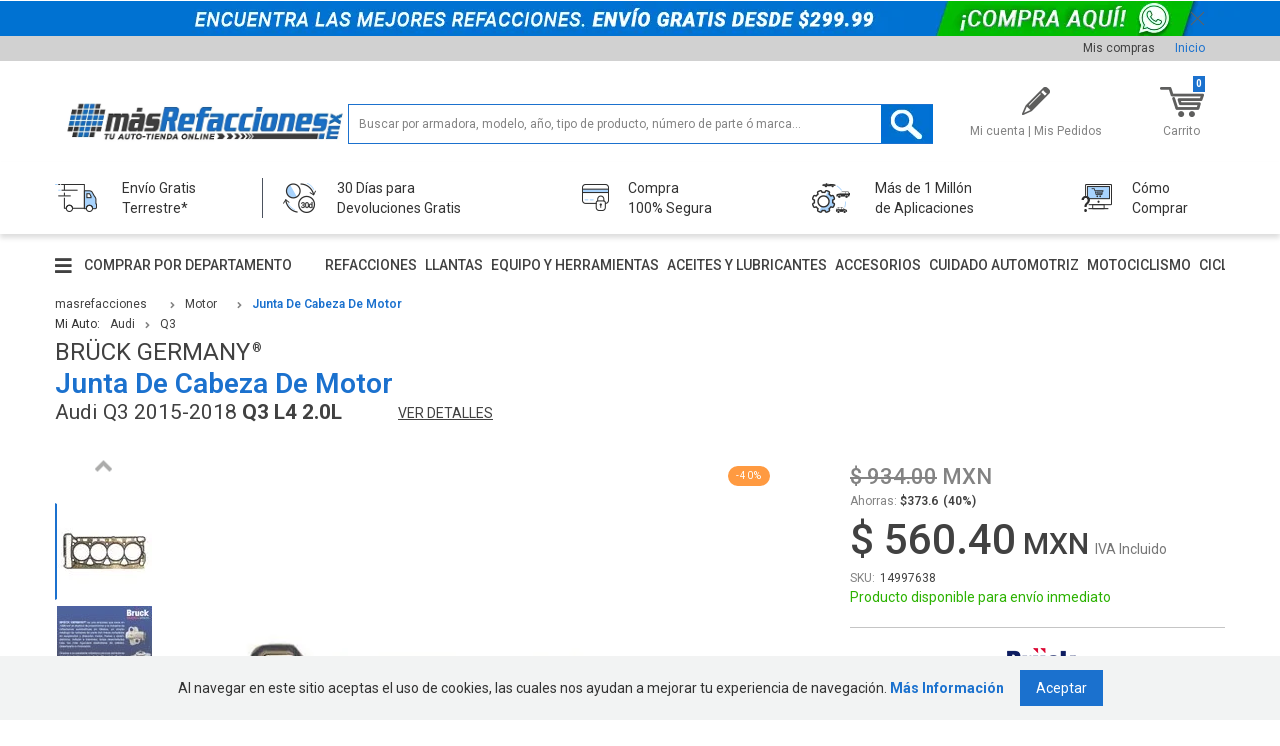

--- FILE ---
content_type: text/html; charset=utf-8
request_url: https://www.masrefacciones.mx/junta-de-cabeza-de-motor-audi-q3-2015-2016-2017-2018-brck-germany/p?lid=d22c8886-ac5b-436c-9a6d-c5df892c5351
body_size: 106770
content:
<!DOCTYPE html >
<html lang="pt-br" xmlns="http://www.w3.org/1999/xhtml" xmlns:vtex="http://www.vtex.com.br/2009/vtex-common" xmlns:vtex.cmc="http://www.vtex.com.br/2009/vtex-commerce">
  <head prefix="og: http://ogp.me/ns# fb: http://ogp.me/ns/fb# product: http://ogp.me/ns/product#"><meta name="language" content="es-MX" />
<meta name="country" content="MEX" />
<meta name="currency" content="$" />

  <script src="https://vmax.backend.verbolia.com/vmax/masrefacciones/es-mx/content/init.min.js"></script>
<meta name="theme-color" content="#1b71ce" /><meta name="viewport" content="width=device-width, initial-scale=1.0, maximum-scale=1.0, user-scalable=no" /><link rel="icon" href="//mastuning.vteximg.com.br/arquivos/favicon96.png?v=636808403611430000" type="image/png" /><link rel="shortcut icon" href="//mastuning.vteximg.com.br/arquivos/favicon96.png?v=636808403611430000" type="image/png" /><title>BRÜCK GERMANY Junta De Cabeza De Motor Audi Q3 2015-2018 Q3 L4 2.0L - masrefacciones</title><script type="text/javascript" language="javascript">var jscheckoutUrl = 'https://www.masrefacciones.mx/checkout/#/cart';var jscheckoutAddUrl = 'https://www.masrefacciones.mx/checkout/cart/add';var jscheckoutGiftListId = '';var jsnomeSite = 'mastuning';var jsnomeLoja = 'mastuning';var jssalesChannel = '1';var defaultStoreCurrency = '$';var localeInfo = {"CountryCode":"MEX","CultureCode":"es-MX","CurrencyLocale":{"RegionDisplayName":"Mexico","RegionName":"MX","RegionNativeName":"México","TwoLetterIsoRegionName":"MX","CurrencyEnglishName":"Mexican Peso","CurrencyNativeName":"Peso","CurrencySymbol":"$","ISOCurrencySymbol":"MXN","Locale":2058,"Format":{"CurrencyDecimalDigits":2,"CurrencyDecimalSeparator":".","CurrencyGroupSeparator":",","CurrencyGroupSize":3,"StartsWithCurrencySymbol":true},"FlagUrl":"http://www.geonames.org/flags/x/mx.gif"}};</script> 
<script type="text/javascript" language="javascript">vtxctx = {"skus":"3639363","searchTerm":"","categoryId":"1311","categoryName":"Junta De Cabeza De Motor","departmentyId":"13","departmentName":"Motor","isOrder":"0","isCheck":"0","isCart":"0","actionType":"","actionValue":"","login":null,"url":"www.masrefacciones.mx","transurl":"www.masrefacciones.mx"};</script> 
<script language="javascript" src="https://mastuning.vteximg.com.br/scripts/mobile/mdetect.js?v=1.0.0.0"   type="text/javascript"></script>
<script language="javascript" src="https://mastuning.vteximg.com.br/scripts/mobile/mdetect2.js?v=1.0.0.0"   type="text/javascript"></script>
<script language="javascript" src="https://io.vtex.com.br/front-libs/jquery/1.8.3/jquery-1.8.3.min.js?v=1.0.0.0"   type="text/javascript"></script>
<script language="javascript" src="https://mastuning.vteximg.com.br/scripts/swfobject.js?v=1.0.0.0"   type="text/javascript"></script>
<script language="javascript" src="https://mastuning.vteximg.com.br/scripts/vtex.ajax.wait.js?v=1.0.0.0"   type="text/javascript"></script>
<script language="javascript" src="https://mastuning.vteximg.com.br/scripts/vtex.common.js?v=1.0.0.0"   type="text/javascript"></script>
<script language="javascript" src="https://vtex.vtexassets.com/_v/public/assets/v1/npm/@vtex/render-extension-loader@0.1.6/lib/render-extension-loader.js?v=1.0.0.0"   type="text/javascript"></script>
<script language="javascript" src="https://io.vtex.com.br/rc/rc.js?v=1.0.0.0"   type="text/javascript"></script>
<script language="javascript" src="https://activity-flow.vtex.com/af/af.js?v=1.0.0.0"   type="text/javascript"></script>
<script language="javascript" src="https://mastuning.vteximg.com.br/scripts/vtex.tagmanager.helper.js?v=1.0.0.0"   type="text/javascript"></script>
<script language="javascript" src="https://io.vtex.com.br/portal-ui/v1.21.0/scripts/vtex-events-all.min.js?v=1.0.0.0"   type="text/javascript"></script>
<script language="javascript" src="https://io.vtex.com.br/portal-ui/v1.21.0/scripts/vtex-analytics.js?v=1.0.0.0"   type="text/javascript"></script>
<script language="javascript" src="https://io.vtex.com.br/front-libs/front-i18n/0.7.2/vtex-i18n.min.js?v=1.0.0.0"   type="text/javascript"></script>
<script language="javascript" src="https://io.vtex.com.br/front-libs/front-utils/3.0.8/underscore-extensions.js?v=1.0.0.0"   type="text/javascript"></script>
<script language="javascript" src="https://mastuning.vteximg.com.br/scripts/currency-format.min.js?v=1.0.0.0"   type="text/javascript"></script>
<script language="javascript" src="https://io.vtex.com.br/front-libs/dustjs-linkedin/2.3.5/dust-core-2.3.5.min.js?v=1.0.0.0"   type="text/javascript"></script>
<script language="javascript" src="https://io.vtex.com.br/portal-plugins/2.9.13/js/catalog-sdk.min.js?v=1.0.0.0"   type="text/javascript"></script>
<script language="javascript" src="https://io.vtex.com.br/vtex.js/v2.13.1/vtex.min.js?v=1.0.0.0"   type="text/javascript"></script>
<script language="javascript" src="https://mastuning.vteximg.com.br/scripts/jquery.ui.core.js?v=1.0.0.0"   type="text/javascript"></script>
<script language="javascript" src="https://mastuning.vteximg.com.br/scripts/autocomplete/jquery.ui.widget.js?v=1.0.0.0"   type="text/javascript"></script>
<script language="javascript" src="https://mastuning.vteximg.com.br/scripts/autocomplete/jquery.ui.position.js?v=1.0.0.0"   type="text/javascript"></script>
<script language="javascript" src="https://mastuning.vteximg.com.br/scripts/autocomplete/jquery.ui.autocomplete.js?v=1.0.0.0"   type="text/javascript"></script>
<script language="javascript" src="https://mastuning.vteximg.com.br/scripts/vtex.commerce.search.js?v=1.0.0.0"   type="text/javascript"></script>
<script language="javascript" src="https://mastuning.vteximg.com.br/scripts/vtex.viewpart.fulltextsearchbox.js?v=1.0.0.0"   type="text/javascript"></script>
<script language="javascript" src="https://mastuning.vteximg.com.br/scripts/jquery.jqzoom-core.js?v=1.0.0.0"   type="text/javascript"></script>
<script language="javascript" src="https://io.vtex.com.br/portal-plugins/2.9.13/js/portal-price-with-template2.min.js?v=1.0.0.0"   type="text/javascript"></script>
<script language="javascript" src="https://io.vtex.com.br/portal-plugins/2.9.13/js/portal-sku-selector-with-template-v2.min.js?v=1.0.0.0"   type="text/javascript"></script>
<script language="javascript" src="https://io.vtex.com.br/portal-plugins/2.9.13/js/portal-buy-button-v2.1.min.js?v=1.0.0.0"   type="text/javascript"></script>
<script language="javascript" src="https://io.vtex.com.br/portal-plugins/2.9.13/js/portal-notify-me-with-template.min.js?v=1.0.0.0"   type="text/javascript"></script>
<link rel="stylesheet" href="/arquivos/css-js_searcher.css?v=12.02.25.1726" type="text/css" /><link rel="stylesheet" href="/arquivos/CSS.mas.lef.qd-bootstrap-common.css?v=20250113-1257" type="text/css" /><link rel="stylesheet" href="//mastuning.vteximg.com.br/arquivos/CSS.mas.lef.product.css?v=638573562480500000" type="text/css" /><link rel="stylesheet" href="//mastuning.vteximg.com.br/arquivos/CSS.mas.lef.brand.css?v=639026295366770000" type="text/css" /><link rel="stylesheet" href="//mastuning.vteximg.com.br/arquivos/select2.v4.min.css?v=638158299052600000" /><link rel="stylesheet" href="//mastuning.vteximg.com.br/arquivos/style-float-button.css?v=638829463047870000" type="text/css" /><link href="//mastuning.vteximg.com.br/arquivos/style-anos-filtros-new.css?v=638829951739730000" rel="stylesheet" type="text/css" /><script>
  const dfLayerOptions = {
    installationId: '49e343c7-f4be-48c3-9cb3-b203a47996e0',
    zone: 'us1'
  };

  (function (l, a, y, e, r, s) {
    r = l.createElement(a); r.onload = e; r.async = 1; r.src = y;
    s = l.getElementsByTagName(a)[0]; s.parentNode.insertBefore(r, s);
  })(document, 'script', '//mastuning.vteximg.com.br/arquivos/loader.min.js?v=638158299675800000', function () {
    doofinderLoader.load(dfLayerOptions);
  });
</script><script src="https://mastuning.vteximg.com.br/arquivos/bootstrap.3.2.0.min.js?v=638158299674700000"></script><script src="https://mastuning.vteximg.com.br/arquivos/script-gui.js?v=638858004151900000"></script><script src="https://mastuning.vteximg.com.br/arquivos/JS.mas.lef.functions.base.js?v=25112025-1900" type="text/javascript"></script><meta http-equiv="Content-Type" content="text/html;charset=utf-8" />
<meta name="description" content="La JUNTA DE CABEZA DE MOTOR que buscas para tu AUDI Q3 2015-2018 encuéntrala sólo en www.másrefacciones.mx - Enviamos a toda la República y tenemos la" />
<meta name="Abstract" content="BRÜCK GERMANY Junta De Cabeza De Motor Audi Q3 2015-2018 Q3 L4 2.0L" />
<meta name="author" content="másrefacciones" />
<meta name="copyright" content="másrefacciones" />
<meta name="vtex-version" content="1.0.0.0" />
<meta http-equiv="pragma" content="no-cache" />
<script language="javascript">var ___scriptPathTransac = '';</script><script language="javascript">var ___scriptPath = '';</script><script src="https://mastuning.vteximg.com.br/arquivos/qd_selectsmartresearch2.js?v=638158299676900000"></script><meta name="robots" content="noindex, nofollow" />
<!-- Start - WebAnalyticsViewPart -->
<script> var defaultUtmFromFolder = '';</script>
<!-- CommerceContext.Current.VirtualFolder.Name: @Produto@ -->

<script>
vtex.events.addData({"pageCategory":"Product","pageDepartment":"Motor","pageUrl":"http://www.masrefacciones.mx/junta-de-cabeza-de-motor-audi-q3-2015-2016-2017-2018-brck-germany/p?lid=d22c8886-ac5b-436c-9a6d-c5df892c5351","pageTitle":"BRÜCK GERMANY Junta De Cabeza De Motor Audi Q3 2015-2018 Q3 L4 2.0L - masrefacciones","skuStockOutFromShelf":[],"skuStockOutFromProductDetail":[],"shelfProductIds":[],"accountName":"mastuning","pageFacets":[],"productId":"14997638","productReferenceId":"14997638","skuStocks":{"3639363":100},"productName":"BRÜCK GERMANY|Junta De Cabeza De Motor|Audi Q3|2015-2018|Q3 L4 2.0L| - 5602830","productBrandId":2072,"productBrandName":"Bruck Germany","productDepartmentId":13,"productDepartmentName":"Motor","productCategoryId":1311,"productCategoryName":"Junta De Cabeza De Motor","productListPriceFrom":"934","productListPriceTo":"934","productPriceFrom":"560.4","productPriceTo":"560.4","sellerId":"1","sellerIds":"1"});
</script>

<script>
(function(w,d,s,l,i){w[l]=w[l]||[];w[l].push({'gtm.start':
                            new Date().getTime(),event:'gtm.js'});var f=d.getElementsByTagName(s)[0],
                            j=d.createElement(s),dl=l!='dataLayer'?'&l='+l:'';j.async=true;j.src=
                            '//www.googletagmanager.com/gtm.js?id='+i+dl;f.parentNode.insertBefore(j,f);
                            })(window,document,'script','dataLayer','GTM-KWJ6LQC');
</script>

<script>
var helper = new vtexTagManagerHelper('productView'); helper.init();
</script>

<!-- End - WebAnalyticsViewPart -->
<link rel="canonical" href="https://www.masrefacciones.mx/junta-de-cabeza-de-motor-audi-q3-2015-2016-2017-2018-brck-germany/p" /><script>var skuJson_0 = {"productId":14997638,"name":"BRÜCK GERMANY|Junta De Cabeza De Motor|Audi Q3|2015-2018|Q3 L4 2.0L|","salesChannel":"1","available":true,"displayMode":"especificacao","dimensions":[],"dimensionsInputType":{},"dimensionsMap":{},"skus":[{"sku":3639363,"skuname":"5602830","dimensions":{},"available":true,"availablequantity":99999,"cacheVersionUsedToCallCheckout":"_","listPriceFormated":"$934.00","fullSellingPrice":"$560.40","listPrice":93400,"taxFormated":"$0.00","taxAsInt":0,"bestPriceFormated":"$560.40","bestPrice":56040,"spotPrice":56040,"priceToken":"eyJhbGciOiJFUzI1NiIsImtpZCI6Ijc0MTg0NzdjLWNiOTQtNGRmNC1iZTYzLWVmNzYwYWM3OTJmNyIsInR5cCI6IkpXVCJ9.[base64].GLp_o7ylgkV4wmauKQsS2-MLpl4RluM0Nrcw3Qev2PF-qYyeSXa_UtERlmeBBGzrRB02yxhEnsnazpJqViKOkQ","installments":1,"installmentsValue":56040,"installmentsInsterestRate":0,"image":"https://mastuning.vteximg.com.br/arquivos/ids/21639560-540-540/brck-germany-junta-de-cabeza-de-motor-audi-q3-2015-2018-q3-l4-2-0l-0.jpg?v=638356961128300000","sellerId":"1","seller":"masrefacciones","measures":{"cubicweight":5.0000,"height":30.0000,"length":40.0000,"weight":500.0000,"width":5.0000},"unitMultiplier":1.0000,"rewardValue":0}]};CATALOG_SDK.setProductWithVariationsCache(skuJson_0.productId, skuJson_0); var skuJson = skuJson_0;</script></head>
  <body class="produto nofollow"><div class="ajax-content-loader" rel="/no-cache/callcenter/disclaimer"></div><!-- Header -->
  <style>
    .top-bar-mobile {
        width: 100%;
        height: auto;
        position: relative;
        opacity: 0;
        display: none;
    }
    @media screen and (max-width:768px) {        
        .top-bar-mobile.is-active {
            opacity: 1;
            display: block;
        }
    }
    .top-bar-mobile a {
        width: 100%;
        height: 100%;
        display: block;
    }
    .top-bar-mobile img {
        width: 100%;
        object-fit: contain;
    }
    .close-top-bar {
        position: absolute;
        top: 0;
        left: 0;
        width: 30px;
        height: 100%;
        display: flex;
        justify-content: center;
        align-items: center;
    }
</style>
  <div class="top-bar-mobile">
    <div class="close-top-bar">
      <svg xmlns="http://www.w3.org/2000/svg" id="topbar-close-icon" viewBox="0 0 16 16" width="16" height="16">
        <path d="M9.06006 8L12.1501 4.91C12.4401 4.62 12.4401 4.14 12.1501 3.85C11.8601 3.56 11.3801 3.56 11.0901 3.85L8.00006  6.94L4.90006 3.84C4.61006 3.55 4.13006 3.55 3.84006 3.84C3.55006 4.13 3.55006 4.61 3.84006 4.9L6.94006 8L3.85006  11.09C3.56006 11.38 3.56006 11.86 3.85006 12.15C4.00006 12.3 4.19006 12.37 4.38006 12.37C4.57006 12.37 4.76006  12.3 4.91006 12.15L8.00006 9.06L11.0901 12.15C11.2401 12.3 11.4301 12.37 11.6201 12.37C11.8101 12.37 12.0001 12.3  12.1501 12.15C12.4401 11.86 12.4401 11.38 12.1501 11.09L9.06006 8Z" fill="#ffffff"></path>
      </svg>
    </div>
    <a href="https://reskyt.com/app/masrefacciones?campaign=cintillo_movil">
      <img src="/arquivos/CINTILLL-DESCARGA2_72x800.jpg?v=638259941407000000" />
    </a>
  </div>
  <script>
    $('.close-top-bar').on('click',function(e){
        e.preventDefault();
		$('.top-bar-mobile').fadeOut(500,function(){ $(this).removeClass('is-active'); });
        $.cookie('topBarMobile', 'noShow', { expires: 7 });
	});

	$.ajax({
		type: "GET",
		url: "/no-cache/profileSystem/getProfile",
		datatype: "json",
		success: function (data) {
			if (data.IsUserDefined === false) {
				//Show popup
				if( typeof $.cookie('topBarMobile') === 'undefined'){
					setTimeout(function(){
						$('.top-bar-mobile').addClass('is-active');
					}, 1000);
				}
			}
		},
	});
</script>
<head><script src="https://mastuning.vteximg.com.br/arquivos/script-gui-new.js?v=638858002377330000"></script><script src="https://mastuning.vteximg.com.br/arquivos/fix-filtro-top-5-new-6.js?v=638858816277830000"></script></head><header><div class="header-qd-v1-top-banner hidden-xs"><div class="container"><div class="row"><div class="col-xs-12"><div class="header-qd-v1-top-banner-close"></div></div></div></div><div class="box-banner"><a href="https://api.whatsapp.com/send/?phone=2221320923&text=Estoy+Interesado+en+las+promociones+y+necesito+ayuda&type=phone_number&app_absent=0"><img width="1920" height="35" id="ihttps://mastuning.vteximg.com.br/arquivos/ids/32553833/TOP_BANNER_02_ENERO_V.jpg?v=639029643473730000" alt="topBannerHeader" src="https://mastuning.vteximg.com.br/arquivos/ids/32553833/TOP_BANNER_02_ENERO_V.jpg?v=639029643473730000" complete="complete"/></a></div></div><div class="header-qd-v1-top-banner-mobile"><div class="container"><div class="row"><div class="col-xs-12"><div class="header-qd-v1-top-banner-close"></div></div></div></div></div><div class="float-bar-qd-v1 hidden-xs hidden-sm"><div class="header-qd-v1-content"><div class="container"><div class="row"><!-- brand --><div class="col-xs-12 col-md-4 col-lg-3"><a class="header-qd-v1-brand-link" href="/"><img src="https://mastuning.vteximg.com.br/arquivos/mz-logo-masrefacciones-improved.jpg?v=638138988859100000" alt="Más Refacciones" loading="lazy" /></a></div><!-- brand --><!-- Search bar --><div class="hidden-xs hidden-sm col-md-5 col-lg-6"><div class="header-qd-v1-search-wrap"><script type="text/javascript" language="javascript"> /*<![CDATA[*/ $(document).ready(function(){currentDept = '0'; enableFullTextSearchBox('ftBoxefb7ebe5cce44aeba5454af0e86986ec', 'ftDeptefb7ebe5cce44aeba5454af0e86986ec', 'ftIdxefb7ebe5cce44aeba5454af0e86986ec', 'ftBtnefb7ebe5cce44aeba5454af0e86986ec', '/SEARCHTERM','Buscar productos...' );}); /*]]>*/ </script><fieldset class="busca"><legend>Buscar</legend><label>Buscar</label><select id="ftDeptefb7ebe5cce44aeba5454af0e86986ec"><option value="">Todo el sitio</option><option value="1">Osun</option><option value="9">Iluminación</option><option value="13">Motor</option><option value="5">Eléctrico</option><option value="14">Químicos</option><option value="17">Tren Motriz</option><option value="7">Escape</option><option value="6">Enfriamiento Calefacción</option><option value="15">Sensores Y Válvulas</option><option value="16">Suspensión Y Dirección</option><option value="8">Frenos</option><option value="12">Misceláneo / Herramientas</option><option value="2">Afinación</option><option value="3">Carburación</option><option value="4">Carrocería Y Colisión</option><option value="18">Iluminación Tecnolite</option><option value="19">Genérica</option><option value="20">Productos Nuevos</option><option value="110">Escafandras</option><option value="34">Farol</option><option value="97">Fragata</option><option value="1081005">Nuevo Nodo</option><option value="75">Módulos De Led</option><option value="114">Otros</option><option value="39">Proyector / Reflector</option><option value="53">Sub-Urbanos</option><option value="38">Wall-Washer</option><option value="706">Silenciador</option><option value="802">B</option><option value="823">Hydrovac</option><option value="81903">Juego De Clavos Para Zapata</option><option value="90">Apliques</option><option value="1647">Modulo Dirección Electroasistida</option><option value="1634">Tornillo</option><option value="2233">Llantas</option><option value="21">Quimicos / Aditivos</option><option value="10211">Lubricantes / Aceites</option><option value="10210">Quimicos / Aditivos</option><option value="23">Cuidado Automotriz</option><option value="14549">Kits</option><option value="15342">Accesorios Automotrices</option><option value="15530">Motocicletas</option><option value="15714">Equipo Y Herramienta</option></select><input type="hidden" id=ftIdxefb7ebe5cce44aeba5454af0e86986ec value="" /><input id="ftBoxefb7ebe5cce44aeba5454af0e86986ec" class="fulltext-search-box" type="text" size="20" accesskey="b" /><input id="ftBtnefb7ebe5cce44aeba5454af0e86986ec" type="button" value="Buscar" class="btn-buscar" /></fieldset></div></div><!-- Search bar --><!-- User links --><div class="hidden-xs hidden-sm col-md-3"><div class="header-qd-v1-action-links"><ul><li><a href="https://www.masrefacciones.mx/backoffice" target="_blank" class="micuenta-link"><span class="icon"></span><span>Mi cuenta | Mis Pedidos</span></a></li><li><div class="header-qd-v1-cart"><a class="header-qd-v1-cart-link qd_cart_auto" href="/checkout" title="Carrito"><span class="cart-icon"></span><span>Carrito</span><span class="qd_cart_qtt">--</span></a></div></li></ul></div></div><!-- User links --></div></div></div></div><div class="filter-bar-qd-v1 hidden-xs hidden-sm"><div class="filter-qd-v1-wrapper"><div class="container"><div class="row"><div class="col-xs-12"><div class="searchoptionswrapper"><a class="filter-qd-v1-products-button" href="#">Ver Productos</a></div><div class="filter-bar-qd-v1-close"></div></div></div></div><div class="filter-bar-qd-v1-close out-of-container"></div></div></div><div class="float-bar-qd-v1-mobile hide"><div class="header-qd-v1-content"><div class="container"><div class="row"><div class="col-xs-12"><div class="brand-wrapper-qd-v1"><!-- brand --><a class="header-qd-v1-brand-link" href="/"><img src="https://mastuning.vteximg.com.br/arquivos/mz-logo-masrefacciones-improved.jpg?v=638138988859100000" alt="Más Refacciones" loading="lazy" /></a><!-- brand --><!-- Search bar --><div class="header-qd-v1-search-wrap"><script type="text/javascript" language="javascript"> /*<![CDATA[*/ $(document).ready(function(){currentDept = '0'; enableFullTextSearchBox('ftBox80db561f9d5048e587c482f3badf5283', 'ftDept80db561f9d5048e587c482f3badf5283', 'ftIdx80db561f9d5048e587c482f3badf5283', 'ftBtn80db561f9d5048e587c482f3badf5283', '/SEARCHTERM','Buscar productos...' );}); /*]]>*/ </script><fieldset class="busca"><legend>Buscar</legend><label>Buscar</label><select id="ftDept80db561f9d5048e587c482f3badf5283"><option value="">Todo el sitio</option><option value="1">Osun</option><option value="9">Iluminación</option><option value="13">Motor</option><option value="5">Eléctrico</option><option value="14">Químicos</option><option value="17">Tren Motriz</option><option value="7">Escape</option><option value="6">Enfriamiento Calefacción</option><option value="15">Sensores Y Válvulas</option><option value="16">Suspensión Y Dirección</option><option value="8">Frenos</option><option value="12">Misceláneo / Herramientas</option><option value="2">Afinación</option><option value="3">Carburación</option><option value="4">Carrocería Y Colisión</option><option value="18">Iluminación Tecnolite</option><option value="19">Genérica</option><option value="20">Productos Nuevos</option><option value="110">Escafandras</option><option value="34">Farol</option><option value="97">Fragata</option><option value="1081005">Nuevo Nodo</option><option value="75">Módulos De Led</option><option value="114">Otros</option><option value="39">Proyector / Reflector</option><option value="53">Sub-Urbanos</option><option value="38">Wall-Washer</option><option value="706">Silenciador</option><option value="802">B</option><option value="823">Hydrovac</option><option value="81903">Juego De Clavos Para Zapata</option><option value="90">Apliques</option><option value="1647">Modulo Dirección Electroasistida</option><option value="1634">Tornillo</option><option value="2233">Llantas</option><option value="21">Quimicos / Aditivos</option><option value="10211">Lubricantes / Aceites</option><option value="10210">Quimicos / Aditivos</option><option value="23">Cuidado Automotriz</option><option value="14549">Kits</option><option value="15342">Accesorios Automotrices</option><option value="15530">Motocicletas</option><option value="15714">Equipo Y Herramienta</option></select><input type="hidden" id=ftIdx80db561f9d5048e587c482f3badf5283 value="" /><input id="ftBox80db561f9d5048e587c482f3badf5283" class="fulltext-search-box" type="text" size="20" accesskey="b" /><input id="ftBtn80db561f9d5048e587c482f3badf5283" type="button" value="Buscar" class="btn-buscar" /></fieldset></div><!-- Search bar --></div></div></div></div></div></div><div class="header-qd-v1"><div class="header-qd-v1-top-bar hidden-xs hidden-sm"><div class="container"><div class="row"><div class="col-xs-12"><ul><li><a href="https://www.masrefacciones.mx/backoffice">Mis compras</a></li><li class="header-qd-v1-highlight-link"><a href="/">Inicio</a></li></ul></div></div></div></div><div class="float-bar-qd-v1-mobile header-qd-v1-mobile hide"><div class="header-qd-v1-content"><div class="container"><div class="row"><div class="col-12"><div class="brand-wrapper-qd-v1"><!-- brand --><a class="header-qd-v1-brand-link" href="/"><img src="https://mastuning.vteximg.com.br/arquivos/mz-logo-masrefacciones-improved.jpg?v=638138988859100000" alt="Más Refacciones" loading="lazy" /></a><!-- brand --><!-- Search bar --><div class="header-qd-v1-search-wrap"><script type="text/javascript" language="javascript"> /*<![CDATA[*/ $(document).ready(function(){currentDept = '0'; enableFullTextSearchBox('ftBoxf5a2da6ce9a74d0ba51ce6fc2036ac78', 'ftDeptf5a2da6ce9a74d0ba51ce6fc2036ac78', 'ftIdxf5a2da6ce9a74d0ba51ce6fc2036ac78', 'ftBtnf5a2da6ce9a74d0ba51ce6fc2036ac78', '/SEARCHTERM','Buscar productos...' );}); /*]]>*/ </script><fieldset class="busca"><legend>Buscar</legend><label>Buscar</label><select id="ftDeptf5a2da6ce9a74d0ba51ce6fc2036ac78"><option value="">Todo el sitio</option><option value="1">Osun</option><option value="9">Iluminación</option><option value="13">Motor</option><option value="5">Eléctrico</option><option value="14">Químicos</option><option value="17">Tren Motriz</option><option value="7">Escape</option><option value="6">Enfriamiento Calefacción</option><option value="15">Sensores Y Válvulas</option><option value="16">Suspensión Y Dirección</option><option value="8">Frenos</option><option value="12">Misceláneo / Herramientas</option><option value="2">Afinación</option><option value="3">Carburación</option><option value="4">Carrocería Y Colisión</option><option value="18">Iluminación Tecnolite</option><option value="19">Genérica</option><option value="20">Productos Nuevos</option><option value="110">Escafandras</option><option value="34">Farol</option><option value="97">Fragata</option><option value="1081005">Nuevo Nodo</option><option value="75">Módulos De Led</option><option value="114">Otros</option><option value="39">Proyector / Reflector</option><option value="53">Sub-Urbanos</option><option value="38">Wall-Washer</option><option value="706">Silenciador</option><option value="802">B</option><option value="823">Hydrovac</option><option value="81903">Juego De Clavos Para Zapata</option><option value="90">Apliques</option><option value="1647">Modulo Dirección Electroasistida</option><option value="1634">Tornillo</option><option value="2233">Llantas</option><option value="21">Quimicos / Aditivos</option><option value="10211">Lubricantes / Aceites</option><option value="10210">Quimicos / Aditivos</option><option value="23">Cuidado Automotriz</option><option value="14549">Kits</option><option value="15342">Accesorios Automotrices</option><option value="15530">Motocicletas</option><option value="15714">Equipo Y Herramienta</option></select><input type="hidden" id=ftIdxf5a2da6ce9a74d0ba51ce6fc2036ac78 value="" /><input id="ftBoxf5a2da6ce9a74d0ba51ce6fc2036ac78" class="fulltext-search-box" type="text" size="20" accesskey="b" /><input id="ftBtnf5a2da6ce9a74d0ba51ce6fc2036ac78" type="button" value="Buscar" class="btn-buscar" /></fieldset></div><!-- Search bar --></div></div></div></div></div></div><div class="header-qd-v1-content hidden-xs hidden-sm"><div class="container"><div class="row"><!-- brand --><div class="col-xs-12 col-md-4 col-lg-3"><a class="header-qd-v1-brand-link" href="/"><img src="https://mastuning.vteximg.com.br/arquivos/mz-logo-masrefacciones-improved.jpg?v=638138988859100000" alt="Más Refacciones" loading="lazy" /></a></div><!-- brand --><!-- Searcher. Begin --><div class="hidden-xs hidden-sm col-md-5 col-lg-6"><div class="header-qd-v1-search-wrap"><script type="text/javascript" language="javascript"> /*<![CDATA[*/ $(document).ready(function(){currentDept = '0'; enableFullTextSearchBox('ftBox2d52aa39b220471784328f5aab8ff58a', 'ftDept2d52aa39b220471784328f5aab8ff58a', 'ftIdx2d52aa39b220471784328f5aab8ff58a', 'ftBtn2d52aa39b220471784328f5aab8ff58a', '/SEARCHTERM','Buscar productos...' );}); /*]]>*/ </script><fieldset class="busca"><legend>Buscar</legend><label>Buscar</label><select id="ftDept2d52aa39b220471784328f5aab8ff58a"><option value="">Todo el sitio</option><option value="1">Osun</option><option value="9">Iluminación</option><option value="13">Motor</option><option value="5">Eléctrico</option><option value="14">Químicos</option><option value="17">Tren Motriz</option><option value="7">Escape</option><option value="6">Enfriamiento Calefacción</option><option value="15">Sensores Y Válvulas</option><option value="16">Suspensión Y Dirección</option><option value="8">Frenos</option><option value="12">Misceláneo / Herramientas</option><option value="2">Afinación</option><option value="3">Carburación</option><option value="4">Carrocería Y Colisión</option><option value="18">Iluminación Tecnolite</option><option value="19">Genérica</option><option value="20">Productos Nuevos</option><option value="110">Escafandras</option><option value="34">Farol</option><option value="97">Fragata</option><option value="1081005">Nuevo Nodo</option><option value="75">Módulos De Led</option><option value="114">Otros</option><option value="39">Proyector / Reflector</option><option value="53">Sub-Urbanos</option><option value="38">Wall-Washer</option><option value="706">Silenciador</option><option value="802">B</option><option value="823">Hydrovac</option><option value="81903">Juego De Clavos Para Zapata</option><option value="90">Apliques</option><option value="1647">Modulo Dirección Electroasistida</option><option value="1634">Tornillo</option><option value="2233">Llantas</option><option value="21">Quimicos / Aditivos</option><option value="10211">Lubricantes / Aceites</option><option value="10210">Quimicos / Aditivos</option><option value="23">Cuidado Automotriz</option><option value="14549">Kits</option><option value="15342">Accesorios Automotrices</option><option value="15530">Motocicletas</option><option value="15714">Equipo Y Herramienta</option></select><input type="hidden" id=ftIdx2d52aa39b220471784328f5aab8ff58a value="" /><input id="ftBox2d52aa39b220471784328f5aab8ff58a" class="fulltext-search-box" type="text" size="20" accesskey="b" /><input id="ftBtn2d52aa39b220471784328f5aab8ff58a" type="button" value="Buscar" class="btn-buscar" /></fieldset></div></div><!-- Searcher. End --><!-- User links --><div class="hidden-xs hidden-sm col-md-3"><div class="header-qd-v1-action-links"><ul><li style="display: none;"><span class="garage-link"><span class="icon"></span><span>Garage</span></span></li><li><a href="https://www.masrefacciones.mx/backoffice" class="micuenta-link"><span class="icon"></span><span>Mi cuenta | Mis Pedidos</span></a></li><li><div class="header-qd-v1-cart header-qd-v1-cart-add"><a class="header-qd-v1-cart-link qd_cart_auto" href="/checkout" title="Carrito"><span class="cart-icon"></span><span>Carrito</span><span class="qd_cart_qtt">--</span></a></div></li></ul></div></div><!-- User links --></div><!-- Fixed action buttons --><ul class="fixed-buttons-qd-v1"><li><a class="header-qd-v1-amazing-menu-trigger" href="/busca" title="Abrir menu principal"><i class="fa fa-bars"></i></a></li><li><a class="header-qd-v1-action-search" href="/busca" title="Haga el click para ver los productos del carrito."><i class="fa fa-search"></i></a></li><li><a class="header-qd-v1-action-garage" href="/" title="garage"><span class="icon"></span></a></li><li class="fixed-buttons-qd-v1-cart-link"><a class="header-qd-v1-cart-link qd_cart_auto" href="/checkout" title="Haga el click para ver los productos del carrito."><i class="fa fa-shopping-cart"></i><span class="qd_cart_qtt">--</span></a></li></ul><!-- Fixed action buttons --></div></div><!-- Tip Bar --><div class="header-qd-v1-tipbar-wrapper hidden-xs hidden-sm"><div class="container"><div class="row"><div class="col-xs-12"><div class="tip-bar-qd-v1-full hidden-xs hidden-sm"><ul itemscope="itemscope" itemtype="http://schema.org/SiteNavigationElement">
  <li>
  <p class="qd_am_code qd-am-noTitle" data-qdam-key="noTitle" data-qdam-value="">&nbsp;</p>

  <ul>
    <li>
    <div class="qd_am_code qd-am-html" data-qdam-key="html"><a class="open-qd-v1-modal-brands" href="#" itemprop="url" title=""><img src="//mastuning.vteximg.com.br/arquivos/icon-tipbar-qd-v1.png?v=637535727725430000" alt="Más Refacciones Mx" loading="lazy" /></a></div>
    </li>
    <li><a class="open-qd-v1-modal-brands" href="#" itemprop="url" title="Envío Gratis  Terrestre*">Envío Gratis<br />
    Terrestre*</a>
    <ul class="qd-v1-text-reference hide">
      <li><strong>Envío Gratis Terrestre*</strong></li>
      <li>
      <p class="qd_am_text">Le ofrecemos Envío Gratis con servicio terrestre para sus compras mayores a $299.99 pesos en productos de la misma marca a través de estafeta</p>
      </li>
      <li><span class="qd_am_code qd-am-code" data-qdam-key="code"><img src="//mastuning.vteximg.com.br/arquivos/estafeta-logo-tipbar.png?v=636753815230400000" alt="Más Refacciones Mx" loading="lazy" /></span></li>
    </ul>
    </li>
  </ul>
  </li>
  <li>
  <p class="qd_am_code qd-am-noTitle" data-qdam-key="noTitle" data-qdam-value="">&nbsp;</p>

  <ul>
    <li>
    <div class="qd_am_code qd-am-html" data-qdam-key="html"><a class="open-qd-v1-modal-brands" href="#" itemprop="url" title=""><img src="//mastuning.vteximg.com.br/arquivos/icon-tipbar-qd-v3.png?v=637535727743500000" alt="Más Refacciones Mx" loading="lazy" /></a></div>
    </li>
    <li><a class="open-qd-v1-modal-brands" href="#" itemprop="url" title="30 Días para  Devoluciones Gratis">30 Días para<br />
    Devoluciones Gratis</a>
    <ul class="qd-v1-text-reference hide">
      <li><strong>30 Días para Devoluciones Gratis</strong></li>
      <li>Sus pedidos están respaldados por nuestra política de satisfacción total con 30 días para devoluciones.<br />
      Si el producto no fue compatible con su vehículo o simplemente no lo quiere podrá devolverlo &iexcl;sin costo alguno! <a href="https://www.masrefacciones.mx/politica-de-devoluciones" itemprop="url" title="Ver más">Ver más</a></li>
    </ul>
    </li>
  </ul>
  </li>
  <li>
  <p class="qd_am_code qd-am-noTitle" data-qdam-key="noTitle" data-qdam-value="">&nbsp;</p>

  <ul>
    <li>
    <div class="qd_am_code qd-am-html" data-qdam-key="html"><a class="open-qd-v1-modal-brands" href="#" itemprop="url" title=""><img src="//mastuning.vteximg.com.br/arquivos/icon-tipbar-qd-v4.png?v=637535727760930000" alt="Más Refacciones Mx" loading="lazy" /></a></div>
    </li>
    <li><a class="open-qd-v1-modal-brands" href="#" itemprop="url" title="Compra  100% Segura">Compra<br />
    100% Segura</a>
    <ul class="qd-v1-text-reference hide">
      <li><strong>Compra 100% Segura</strong></li>
      <li>
      <p class="qd_am_text">Protegemos su información y transacciones con compra segura PCI DSS.</p>
      </li>
    </ul>
    </li>
  </ul>
  </li>
  <li>
  <p class="qd_am_code qd-am-noTitle" data-qdam-key="noTitle" data-qdam-value="">&nbsp;</p>

  <ul>
    <li>
    <div class="qd_am_code qd-am-html" data-qdam-key="html"><a class="open-qd-v1-modal-brands" href="#" itemprop="url" title=""><img src="//mastuning.vteximg.com.br/arquivos/icon-tipbar-qd-v5.png?v=637535727771770000" alt="Más Refacciones Mx" loading="lazy" /></a></div>
    </li>
    <li><a class="open-qd-v1-modal-brands" href="#" itemprop="url" title="Más de 1 Millón  de Aplicaciones">Más de 1 Millón<br />
    de Aplicaciones</a>
    <ul class="qd-v1-text-reference hide">
      <li><strong>Más de 1 Millón de Aplicaciones</strong></li>
      <li>
      <p class="qd_am_text">Somos la refaccionaria virtual más grande de Latino América con más de 400,000 productos y más de un millón de aplicaciones con los más altos estándares de calidad a su disposición.</p>
      </li>
    </ul>
    </li>
  </ul>
  </li>
  <li>
  <p class="qd_am_code qd-am-noTitle" data-qdam-key="noTitle" data-qdam-value="">&nbsp;</p>

  <ul>
    <li>
    <div class="qd_am_code qd-am-html" data-qdam-key="html"><a class="open-qd-v1-modal-brands" href="#" itemprop="url" title=""><img src="//mastuning.vteximg.com.br/arquivos/icon-tipbar-qd-v6.png?v=637535727794530000" alt="Más Refacciones Mx" loading="lazy" /></a></div>
    </li>
    <li><a class="open-qd-v1-modal-brands" href="#" itemprop="url" title="Cómo Comprar">Cómo<br />
    Comprar</a>
    <ul class="qd-v1-text-reference hide">
      <li><strong>Cómo Comprar</strong></li>
      <li>
      <p class="qd_am_text">En másrefacciones.mx nos preocupamos por la mejor experiencia de compra en el menor tiempo posible. Si tiene dudas le invitamos a</p>
      <a href="//www.masrefacciones.mx/como-comprar?&amp;utmi_p=_politica-de-devoluciones&amp;utmi_pc=Html&amp;utmi_cp=content v2" itemprop="url" title="Ver más">Ver más</a></li>
    </ul>
    </li>
  </ul>
  </li>
</ul><!-- ATENÇÃO, esse erro prejudica a performance do seu site, o conteudo de nome Promesa de marca sin OSUN 03/07/2024 não foi renderizado por nao ser um XDocument válido, erro: - Reference to undeclared entity 'nbsp'. Line 3, position 83.--></div></div></div></div></div><!-- Tip Bar --><!-- Amazing Menu Desktop --><div class="hidden-xs hidden-sm"><div class="container"><div class="row"><div class="col-xs-12"><nav class="mz-amazing-menu-desktop">
  <style>
  @media only screen and (min-width: 600px) {

    li ul.llantas {
      height: 420px !important;
    }

    li ul.equipo {
      height: 310px !important;
    }

    li ul.aceites {
      height: 210px !important;
    }

    li ul.accesorios {
      height: 310px !important;
    }

    li ul.automotriz {
      height: 310px !important;
    }

    li ul.motociclismo {
      height: 310px !important;
    }

    li ul.ciclismo {
      height: 200px !important;
    }

    a.qd-am-level-4 {
      padding-top: 20px;
    }

    .mz-amazing-menu-desktop ul li a {
      padding-top: 20px;
      padding-left: 15px;
    }

    .mz-amazing-menu-desktop .departamento ul li a {
      padding-top: initial;
      padding-left: initial;
    }

  }
</style>
  <ul itemscope="itemscope" itemtype="http://schema.org/SiteNavigationElement">
    <li class="departamento">
      <a href="/todos-los-productos" title="Comprar por departamento" itemprop="url">Comprar por
      departamento</a>
      <ul>
        <li>
          <p class="qd_am_text">Carrocería y colisión</p>
          <ul>
            <li>
              <p class="qd_am_code qd-am-noTitle" data-qdam-key="noTitle" data-qdam-value=""></p>
              <ul>
                <li>
                  <a href="/carroceria-y-colision/defensa/defensa" title="Defensas" itemprop="url">Defensas</a>
                  <ul>
                    <li>
                      <a href="/carroceria-y-colision/defensa/defensa" title="Defensas" itemprop="url">Defensas</a>
                    </li>
                    <li>
                      <a href="/carroceria-y-colision/defensa/guia-defensa" title="Guías De Defensas" itemprop="url">Guías De Defensas</a>
                    </li>
                    <li>
                      <a href="/carroceria-y-colision/defensa/anti-impacto" title="Anti impactos" itemprop="url">Anti
                      impactos</a>
                    </li>
                    <li>
                      <a href="/carroceria-y-colision/defensa/hule-para-defensa" title="Hules Para Defensas" itemprop="url">Hules Para Defensas</a>
                    </li>
                    <li>
                      <a href="/carroceria-y-colision/defensa/brazo-defensa" title="Brazos para defensas" itemprop="url">Brazos para defensas</a>
                    </li>
                    <li>
                      <a href="/carroceria-y-colision/defensa/defensa" title="Ver Todo" itemprop="url">Ver Todo</a>
                    </li>
                  </ul>
                </li>
                <li>
                  <a href="/carroceria-y-colision/espejos-y-retrovisores/" title="Espejos y Retrovisores" itemprop="url">Espejos y Retrovisores</a>
                  <ul>
                    <li>
                      <a href="/carroceria-y-colision/espejos-y-retrovisores/espejo" title="Espejos" itemprop="url">Espejos</a>
                    </li>
                    <li>
                      <a href="/carroceria-y-colision/espejos-y-retrovisores/luna" title="Lunas" itemprop="url">Lunas</a>
                    </li>
                    <li>
                      <a href="/carroceria-y-colision/espejos-y-retrovisores/" title="Ver Todo" itemprop="url">Ver
                      Todo</a>
                    </li>
                  </ul>
                </li>
                <li>
                  <a href="/carroceria-y-colision/tolvas/" title="Tolvas" itemprop="url">Tolvas</a>
                  <ul>
                    <li>
                      <a href="/carroceria-y-colision/tolvas/tolva-lodera-salpicadera" title="Tolva/Lodera Salpicadera" itemprop="url">Tolva/Lodera Salpicadera</a>
                    </li>
                    <li>
                      <a href="/carroceria-y-colision/tolvas/tolva-motor" title="Tolvas de motor" itemprop="url">Tolvas
                      de motor</a>
                    </li>
                    <li>
                      <a href="/carroceria-y-colision/tolvas/tolva-de-radiador" title="Tolvas de radiador" itemprop="url">Tolvas de radiador</a>
                    </li>
                    <li>
                      <a href="/carroceria-y-colision/tolvas/tolva-interior-de-defensa" title="Tolvas de defensa" itemprop="url">Tolvas de defensa</a>
                    </li>
                    <li>
                      <a href="/carroceria-y-colision/tolvas/tolva-de-parabrisas" title="Tolvas de parabrisas" itemprop="url">Tolvas de parabrisas</a>
                    </li>
                    <li>
                      <a href="/carroceria-y-colision/tolvas/" title="Ver Todo" itemprop="url">Ver Todo</a>
                    </li>
                  </ul>
                </li>
                <li>
                  <a href="/carroceria-y-colision/parrillas/" title="Parrillas" itemprop="url">Parrillas</a>
                  <ul>
                    <li>
                      <a href="/carroceria-y-colision/parrillas/parrilla" title="Parrillas" itemprop="url">Parrillas</a>
                    </li>
                    <li>
                      <a href="/carroceria-y-colision/parrillas/moldura-de-parrilla" title="Molduras" itemprop="url">Molduras</a>
                    </li>
                    <li>
                      <a href="/carroceria-y-colision/parrillas/marco-de-parrilla?PS=18" title="Marcos" itemprop="url">Marcos</a>
                    </li>
                    <li>
                      <a href="/carroceria-y-colision/parrillas/" title="Ver Todo" itemprop="url">Ver Todo</a>
                    </li>
                  </ul>
                </li>
                <li>
                  <a href="/carroceria-y-colision/salpicaderas/" title="Salpicaderas" itemprop="url">Salpicaderas</a>
                  <ul>
                    <li>
                      <a href="/carroceria-y-colision/salpicaderas/salpicadera" title="Salpicaderas" itemprop="url">Salpicaderas</a>
                    </li>
                    <li>
                      <a href="/carroceria-y-colision/salpicaderas/brazo-salpicadera" title="Brazos de salpicaderas" itemprop="url">Brazos de salpicaderas</a>
                    </li>
                    <li>
                      <a href="/carroceria-y-colision/salpicaderas/" title="Ver Todo" itemprop="url">Ver Todo</a>
                    </li>
                  </ul>
                </li>
                <li>
                  <a href="/carroceria-y-colision/cofre/" title="Cofres" itemprop="url">Cofres</a>
                  <ul>
                    <li>
                      <a href="/carroceria-y-colision/cofre/cofre" title="Cofres" itemprop="url">Cofres</a>
                    </li>
                    <li>
                      <a href="/carroceria-y-colision/cofre/bisagra-para-cofre" title="Bisagras para cofre" itemprop="url">Bisagras para cofre</a>
                    </li>
                    <li>
                      <a href="/carroceria-y-colision/cofre/moldura-cofre" title="Molduras para cofre" itemprop="url">Molduras para cofre</a>
                    </li>
                    <li>
                      <a href="/carroceria-y-colision/cofre/chapa-para-cofre" title="Chapas para cofre" itemprop="url">Chapas para cofre</a>
                    </li>
                    <li>
                      <a href="/carroceria-y-colision/cofre/chicote-de-cofre" title="Chicotes de cofre" itemprop="url">Chicotes de cofre</a>
                    </li>
                    <li>
                      <a href="/carroceria-y-colision/cofre/" title="Ver Todo" itemprop="url">Ver Todo</a>
                    </li>
                  </ul>
                </li>
                <li>
                  <a href="/carroceria-y-colision/rejillas/" title="Rejillas" itemprop="url">Rejillas</a>
                  <ul>
                    <li>
                      <a href="/carroceria-y-colision/rejillas/rejilla-defensa" title="Rejillas de defensa" itemprop="url">Rejillas de defensa</a>
                    </li>
                    <li>
                      <a href="/carroceria-y-colision/rejillas/moldura-rejilla" title="Molduras Rejillas" itemprop="url">Molduras Rejillas</a>
                    </li>
                    <li>
                      <a href="/carroceria-y-colision/rejillas/rejilla-tablero" title="Rejillas interiores" itemprop="url">Rejillas interiores</a>
                    </li>
                    <li>
                      <a href="/carroceria-y-colision/rejillas/" title="Ver Todo" itemprop="url">Ver Todo</a>
                    </li>
                  </ul>
                </li>
                <li>
                  <a href="/carroceria-y-colision/manijas/" title="Manijas" itemprop="url">Manijas</a>
                  <ul>
                    <li>
                      <a href="/carroceria-y-colision/manijas/manija-puerta-exterior" title="Manija de puerta exterior" itemprop="url">Manija de puerta exterior</a>
                    </li>
                    <li>
                      <a href="/carroceria-y-colision/manijas/manija-puerta-interior" title="Manija de puerta Interior" itemprop="url">Manija de puerta Interior</a>
                    </li>
                    <li>
                      <a href="carroceria-y-colision/manijas/manija-tapa-batea" title="Manija de Tapa de Batea" itemprop="url">Manija de Tapa de Batea</a>
                    </li>
                    <li>
                      <a href="" title="Manija de elevador de cristal" itemprop="url">Manija de elevador de cristal</a>
                    </li>
                    <li>
                      <a href="/carroceria-y-colision/manijas/manija-5a-puerta" title="Manija de 5ta puerta" itemprop="url">Manija de 5ta puerta</a>
                    </li>
                    <li>
                      <a href="/carroceria-y-colision/manijas/" title="Ver Todo" itemprop="url">Ver Todo</a>
                    </li>
                  </ul>
                </li>
              </ul>
            </li>
          </ul>
        </li>
        <li>
          <p class="qd_am_text">Iluminación</p>
          <ul>
            <li>
              <p class="qd_am_code qd-am-noTitle" data-qdam-key="noTitle" data-qdam-value=""></p>
              <ul>
                <li>
                  <a href="/iluminacion/faro" title="Faros" itemprop="url">Faros</a>
                  <ul>
                    <li>
                      <a href="/iluminacion/faro" title="Ver Todo" itemprop="url">Ver Todo</a>
                    </li>
                  </ul>
                </li>
                <li>
                  <a href="/iluminacion/calavera" title="Calaveras" itemprop="url">Calaveras</a>
                  <ul>
                    <li>
                      <a href="/iluminacion/calavera" title="Ver Todo" itemprop="url">Ver Todo</a>
                    </li>
                  </ul>
                </li>
                <li>
                  <a href="/iluminacion/cuarto" title="Cuartos" itemprop="url">Cuartos</a>
                  <ul>
                    <li>
                      <a href="/iluminacion/cuarto" title="Ver Todo" itemprop="url">Ver Todo</a>
                    </li>
                  </ul>
                </li>
                <li>
                  <a href="/iluminacion/faro-para-niebla" title="Faros para niebla" itemprop="url">Faros para niebla</a>
                  <ul>
                    <li>
                      <a href="/iluminacion/faro-para-niebla" title="Ver Todo" itemprop="url">Ver Todo</a>
                    </li>
                  </ul>
                </li>
                <li>
                  <a href="/iluminacion/bisel" title="Biseles para faros" itemprop="url">Biseles para faros</a>
                  <ul>
                    <li>
                      <a href="/iluminacion/bisel" title="Ver Todo" itemprop="url">Ver Todo</a>
                    </li>
                  </ul>
                </li>
              </ul>
            </li>
          </ul>
        </li>
        <li>
          <p class="qd_am_text">Llantas</p>
          <ul>
            <li>
              <p class="qd_am_code qd-am-noTitle" data-qdam-key="noTitle" data-qdam-value=""></p>
              <ul>
                <li>
                  <a href="/tienda-oficial-llantas" title="Autos y Camionetas" itemprop="url">Autos y Camionetas</a>
                  <ul>
                    <li>
                      <a href="/tienda-oficial-llantas" title="Ver Todo" itemprop="url">Ver Todo</a>
                    </li>
                  </ul>
                </li>
                <li>
                  <a href="/llantas/atv---utv" title="ATV/UTV" itemprop="url">ATV/UTV</a>
                  <ul>
                    <li>
                      <a href="/llantas/atv---utv" title="Ver Todo" itemprop="url">Ver Todo</a>
                    </li>
                  </ul>
                </li>
                <li>
                  <a href="/tienda-oficial-llantas-motocicletas" title="Motocicleta" itemprop="url">Motocicleta</a>
                  <ul>
                    <li>
                      <a href="/tienda-oficial-llantas-motocicletas" title="Ver Todo" itemprop="url">Ver Todo</a>
                    </li>
                  </ul>
                </li>
                <li>
                  <a href="/llantas/camion" title="Camión" itemprop="url">Camión</a>
                  <ul>
                    <li>
                      <a href="/llantas/camion" title="Ver Todo" itemprop="url">Ver Todo</a>
                    </li>
                  </ul>
                </li>
              </ul>
            </li>
          </ul>
        </li>
        <li>
          <p class="qd_am_text">Suspensión y dirección</p>
          <ul>
            <li>
              <p class="qd_am_code qd-am-noTitle" data-qdam-key="noTitle" data-qdam-value=""></p>
              <ul>
                <li>
                  <a href="/suspension-y-direccion/amortiguador/" title="Amortiguadores" itemprop="url">Amortiguadores</a>
                  <ul>
                    <li>
                      <a href="/suspension-y-direccion/amortiguador/amortiguador-gas" title="Amortiguadores de gas" itemprop="url">Amortiguadores de gas</a>
                    </li>
                    <li>
                      <a href="/suspension-y-direccion/amortiguador/amortiguador-hidraulico" title="Amortiguadores hidráulicos" itemprop="url">Amortiguadores hidráulicos</a>
                    </li>
                    <li>
                      <a href="/suspension-y-direccion/amortiguador/amortiguador-direccion" title="Amortiguadores de dirección" itemprop="url">Amortiguadores de dirección</a>
                    </li>
                    <li>
                      <a href="/suspension-y-direccion/amortiguador/ensamble-de-strut-y-resorte" title="Ensambles de Strut y resorte" itemprop="url">Ensambles de Strut y resorte</a>
                    </li>
                    <li>
                      <a href="/suspension-y-direccion/amortiguador/amortiguador-electronico" title="Amortiguadores electrónicos" itemprop="url">Amortiguadores electrónicos</a>
                    </li>
                    <li>
                      <a href="/suspension-y-direccion/amortiguador/" title="Ver Todo" itemprop="url">Ver Todo</a>
                    </li>
                  </ul>
                </li>
                <li>
                  <a href="/suspension-y-direccion/bases-amortiguador" title="Bases de amortiguador" itemprop="url">Bases de amortiguador</a>
                  <ul>
                    <li>
                      <a href="/suspension-y-direccion/bases-amortiguador/base-amortiguador" title="Base Amortiguador" itemprop="url">Bases Amortiguador</a>
                    </li>
                    <li>
                      <a href="/suspension-y-direccion/bases-amortiguador/base-amortiguador-y-balero" title="Base Amortiguador Y Balero" itemprop="url">Bases Amortiguador Y Balero</a>
                    </li>
                    <li>
                      <a href="/suspension-y-direccion/bases-amortiguador" title="Ver Todo" itemprop="url">Ver Todo</a>
                    </li>
                  </ul>
                </li>
                <li>
                  <a href="/suspension-y-direccion/horquillas-de-suspension" title="Horquillas" itemprop="url">Horquillas</a>
                  <ul>
                    <li>
                      <a href="/suspension-y-direccion/horquillas-de-suspension/barra-de-horquilla" title="Barra de Horquilla" itemprop="url">Barra de Horquilla</a>
                    </li>
                    <li>
                      <a href="/suspension-y-direccion/horquillas-de-suspension/horquilla" title="Horquilla" itemprop="url">Horquilla</a>
                    </li>
                    <li>
                      <a href="/suspension-y-direccion/horquillas-de-suspension/horquilla-recta" title="Horquilla Recta" itemprop="url">Horquilla Recta</a>
                    </li>
                    <li>
                      <a href="/suspension-y-direccion/horquillas-de-suspension" title="Ver Todo" itemprop="url">Ver
                      Todo</a>
                    </li>
                  </ul>
                </li>
                <li>
                  <a href="/suspension-y-direccion/cajas-estandar-hidraulica" title="Cajas y cremalleras de dirección" itemprop="url">Cajas y cremalleras de dirección</a>
                  <ul>
                    <li>
                      <a href="/suspension-y-direccion/cajas-estandar-hidraulica/cremallera-hidraulica" title="Cremalleras hidráulicas" itemprop="url">Cremalleras hidráulicas</a>
                    </li>
                    <li>
                      <a href="/suspension-y-direccion/cajas-estandar-hidraulica/cremallera-mecanica" title="Cremalleras mecánicas" itemprop="url">Cremalleras mecánicas</a>
                    </li>
                    <li>
                      <a href="/suspension-y-direccion/cajas-estandar-hidraulica/cremallera-electroasistida" title="Cremalleras electroasistidas" itemprop="url">Cremalleras electroasistidas</a>
                    </li>
                    <li>
                      <a href="/suspension-y-direccion/cajas-estandar-hidraulica/caja-de-direccion-hidraulica" title="Cajas de dirección hidráulicas" itemprop="url">Cajas de dirección hidráulicas</a>
                    </li>
                    <li>
                      <a href="/suspension-y-direccion/cajas-estandar-hidraulica/caja-de-direccion-estandar" title="Cajas de dirección estandar" itemprop="url">Cajas de dirección estandar</a>
                    </li>
                    <li>
                      <a href="/suspension-y-direccion/cajas-estandar-hidraulica" title="Ver Todo" itemprop="url">Ver
                      Todo</a>
                    </li>
                  </ul>
                </li>
                <li>
                  <a href="/suspension-y-direccion/bujes/buje-horquilla" title="Bujes" itemprop="url">Bujes</a>
                  <ul>
                    <li>
                      <a href="/suspension-y-direccion/bujes/buje-horquilla" title="Bujes de horquilla" itemprop="url">Bujes de horquilla</a>
                    </li>
                    <li>
                      <a href="/suspension-y-direccion/bujes/buje-eje" title="Bujes de Eje" itemprop="url">Bujes de
                      Eje</a>
                    </li>
                    <li>
                      <a href="/suspension-y-direccion/bujes/buje-amortiguador" title="Buje Amortiguador" itemprop="url">Buje Amortiguador</a>
                    </li>
                    <li>
                      <a href="/suspension-y-direccion/bujes/buje-anterior" title="Buje Anterior" itemprop="url">Buje
                      Anterior</a>
                    </li>
                    <li>
                      <a href="/suspension-y-direccion/bujes/buje-balero" title="Buje Balero" itemprop="url">Buje
                      Balero</a>
                    </li>
                    <li>
                      <a href="/suspension-y-direccion/bujes/buje-balero-chico" title="Buje Balero Chico" itemprop="url">Buje Balero Chico</a>
                    </li>
                    <li>
                      <a href="/suspension-y-direccion/bujes/buje-balero-grande" title="Buje Balero Grande" itemprop="url">Buje Balero Grande</a>
                    </li>
                    <li>
                      <a href="/suspension-y-direccion/bujes/buje-barra-estabilizadora" title="Buje Barra Estabilizadora" itemprop="url">Buje Barra Estabilizadora</a>
                    </li>
                    <li>
                      <a href="/suspension-y-direccion/bujes/buje-barra-tensora" title="Buje Barra Tensora" itemprop="url">Buje Barra Tensora</a>
                    </li>
                    <li>
                      <a href="/suspension-y-direccion/bujes/buje-brazo-auxiliar" title="Buje Brazo Auxiliar" itemprop="url">Buje Brazo Auxiliar</a>
                    </li>
                    <li>
                      <a href="/suspension-y-direccion/bujes/buje-brazo-compensador" title="Buje Brazo Compensador" itemprop="url">Buje Brazo Compensador</a>
                    </li>
                    <li>
                      <a href="/suspension-y-direccion/bujes/buje-caja-direccion" title="Buje Caja Dirección" itemprop="url">Buje Caja Dirección</a>
                    </li>
                    <li>
                      <a href="/suspension-y-direccion/bujes/buje-chasis" title="Buje Chasis" itemprop="url">Buje
                      Chasis</a>
                    </li>
                    <li>
                      <a href="/suspension-y-direccion/bujes/buje-chico" title="Buje Chico" itemprop="url">Buje
                      Chico</a>
                    </li>
                    <li>
                      <a href="/suspension-y-direccion/bujes/buje-cremallera-direccion" title="Buje Cremallera Dirección" itemprop="url">Buje Cremallera Dirección</a>
                    </li>
                    <li>
                      <a href="/suspension-y-direccion/bujes/buje-direccion" title="Buje Dirección" itemprop="url">Buje
                      Dirección</a>
                    </li>
                    <li>
                      <a href="/suspension-y-direccion/bujes/buje-eje" title="Buje Eje" itemprop="url">Buje Eje</a>
                    </li>
                    <li>
                      <a href="/suspension-y-direccion/bujes/buje-eje-trasero" title="Buje Eje Trasero" itemprop="url">Buje Eje Trasero</a>
                    </li>
                    <li>
                      <a href="/suspension-y-direccion/bujes/buje-horquilla" title="Ver Todo" itemprop="url">Ver
                      Todo</a>
                    </li>
                  </ul>
                </li>
                <li>
                  <a href="/suspension-y-direccion/bieletas-y-terminales" title="Terminales de dirección" itemprop="url">Terminales de dirección</a>
                  <ul>
                    <li>
                      <a href="/suspension-y-direccion/bieletas-y-terminales/terminal-direccion" title="Terminal Dirección" itemprop="url">Terminales Dirección</a>
                    </li>
                    <li>
                      <a href="/suspension-y-direccion/bieletas-y-terminales/terminal-exterior" title="Terminal Exterior" itemprop="url">Terminales Exterior</a>
                    </li>
                    <li>
                      <a href="/suspension-y-direccion/bieletas-y-terminales/terminal-exterior-hidraulica" title="Terminal Exterior Hidráulica" itemprop="url">TerminalesExterior Hidráulica</a>
                    </li>
                    <li>
                      <a href="/suspension-y-direccion/bieletas-y-terminales/terminal-larga" title="160812 - Terminal Larga" itemprop="url">Terminales Larga</a>
                    </li>
                    <li>
                      <a href="/suspension-y-direccion/bieletas-y-terminales/terminal-exterior-larga" title="Terminal Exterior Larga" itemprop="url">Terminales Exterior Larga</a>
                    </li>
                    <li>
                      <a href="/suspension-y-direccion/bieletas-y-terminales/terminal-corta" title="Terminal Corta" itemprop="url">Terminales Corta</a>
                    </li>
                    <li>
                      <a href="/suspension-y-direccion/bieletas-y-terminales/terminal-interior" title="Terminal Interior" itemprop="url">Terminales Interior</a>
                    </li>
                    <li>
                      <a href="/suspension-y-direccion/bieletas-y-terminales/terminal-interior-cuerda?PS=18" title="Terminal Interior Cuerda" itemprop="url">Terminales Interior Cuerda</a>
                    </li>
                    <li>
                      <a href="/suspension-y-direccion/bieletas-y-terminales/terminal-interior-estandard" title="Terminal Interior Estándard" itemprop="url">Terminales Interior Estándard</a>
                    </li>
                    <li>
                      <a href="/suspension-y-direccion/bieletas-y-terminales" title="Ver Todo" itemprop="url">Ver
                      Todo</a>
                    </li>
                  </ul>
                </li>
                <li>
                  <a href="/suspension-y-direccion/rotula" title="Rótulas" itemprop="url">Rótulas</a>
                  <ul>
                    <li>
                      <a href="/suspension-y-direccion/rotula" title="Ver Todo" itemprop="url">Ver Todo</a>
                    </li>
                  </ul>
                </li>
                <li>
                  <a href="/suspension-y-direccion/resorte-de-suspension" title="Resorte De Suspensión" itemprop="url">Resortes De Suspensión</a>
                  <ul>
                    <li>
                      <a href="/suspension-y-direccion/resorte-de-suspension" title="Ver Todo" itemprop="url">Ver
                      Todo</a>
                    </li>
                  </ul>
                </li>
              </ul>
            </li>
          </ul>
        </li>
        <li>
          <p class="qd_am_text">Enfriamiento y calefacción</p>
          <ul>
            <li>
              <p class="qd_am_code qd-am-noTitle" data-qdam-key="noTitle" data-qdam-value=""></p>
              <ul>
                <li>
                  <a href="/enfriamiento-calefaccion/radiadores" title="Radiadores" itemprop="url">Radiadores</a>
                  <ul>
                    <li>
                      <a href="/enfriamiento-calefaccion/radiadores/radiador-de-agua" title="Radiadores de agua" itemprop="url">Radiadores de agua</a>
                    </li>
                    <li>
                      <a href="/enfriamiento-calefaccion" title="Ver Todo" itemprop="url">Ver Todo</a>
                    </li>
                  </ul>
                </li>
                <li>
                  <a href="/enfriamiento-calefaccion/depositos" title="Depósitos de anticongelante" itemprop="url">Depósitos de anticongelante</a>
                  <ul>
                    <li>
                      <a href="/enfriamiento-calefaccion/depositos/bulbo-de-deposito-de-anticongelante" title="Ver Todo" itemprop="url">Ver Todo</a>
                    </li>
                  </ul>
                </li>
                <li>
                  <a href="/enfriamiento-calefaccion/motoventiladores" title="Motoventiladores" itemprop="url">Motoventiladores</a>
                  <ul>
                    <li>
                      <a href="/enfriamiento-calefaccion/motoventiladores/bulbo-para-motoventilador" title="Bulbo Para Motoventilador" itemprop="url">Bulbo Para Motoventilador</a>
                    </li>
                    <li>
                      <a href="/enfriamiento-calefaccion/motoventiladores/motoventilador" title="Motoventilador" itemprop="url">Motoventilador</a>
                    </li>
                    <li>
                      <a href="/enfriamiento-calefaccion/motoventiladores" title="Ver Todo" itemprop="url">Ver Todo</a>
                    </li>
                  </ul>
                </li>
                <li>
                  <a href="/enfriamiento-calefaccion/toma-de-agua" title="Tomas de agua" itemprop="url">Tomas de
                  agua</a>
                  <ul>
                    <li>
                      <a href="" title="Ver Todo" itemprop="url">Ver Todo</a>
                    </li>
                  </ul>
                </li>
                <li>
                  <a href="/enfriamiento-calefaccion/toma-de-agua-con-termostato" title="Tomas de agua con termostato" itemprop="url">Tomas de agua con termostato</a>
                  <ul>
                    <li>
                      <a href="/enfriamiento-calefaccion/toma-de-agua-con-termostato" title="Ver Todo" itemprop="url">Ver Todo</a>
                    </li>
                  </ul>
                </li>
                <li>
                  <a href="/enfriamiento-calefaccion/tubo-de-enfriamiento" title="Tubos de enfriamiento" itemprop="url">Tubos de enfriamiento</a>
                  <ul>
                    <li>
                      <a href="/enfriamiento-calefaccion/tubo-de-enfriamiento" title="Ver Todo" itemprop="url">Ver
                      Todo</a>
                    </li>
                  </ul>
                </li>
                <li>
                  <a href="/enfriamiento-calefaccion/bomba-de-agua/bomba-de-agua" title="Bombas de agua" itemprop="url">Bombas de agua</a>
                  <ul>
                    <li>
                      <a href="/enfriamiento-calefaccion/bomba-de-agua/bomba-de-agua" title="Ver Todo" itemprop="url">Ver Todo</a>
                    </li>
                  </ul>
                </li>
                <li>
                  <a href="/enfriamiento-calefaccion/fan-clutch/fan-clutch" title="Fan Clutch" itemprop="url">Fan
                  Clutch</a>
                  <ul>
                    <li>
                      <a href="/enfriamiento-calefaccion/fan-clutch/fan-clutch" title="Ver Todo" itemprop="url">Ver
                      Todo</a>
                    </li>
                  </ul>
                </li>
                <li>
                  <a href="/enfriamiento-calefaccion/manguera" title="Mangueras de enfriamiento" itemprop="url">Mangueras de enfriamiento</a>
                  <ul>
                    <li>
                      <a href="/enfriamiento-calefaccion/manguera/manguera-de-radiador-inferior" title="Manguera Inferior" itemprop="url">Mangueras de radiador Inferior</a>
                    </li>
                    <li>
                      <a href="/enfriamiento-calefaccion/manguera/manguera-de-radiador-superior" title="Manguera Superior" itemprop="url">Mangueras de radiador Superior</a>
                    </li>
                    <li>
                      <a href="/enfriamiento-calefaccion/manguera/manguera-de-calefaccion" title="Mangueras de calefacción" itemprop="url">Mangueras de calefacción</a>
                    </li>
                    <li>
                      <a href="/enfriamiento-calefaccion/manguera/manguera-de-radiador-de-paso" title="Manguera de paso" itemprop="url">Mangueras de paso</a>
                    </li>
                    <li>
                      <a href="/enfriamiento-calefaccion/manguera" title="Ver Todo" itemprop="url">Ver Todo</a>
                    </li>
                  </ul>
                </li>
              </ul>
            </li>
          </ul>
        </li>
        <li>
          <p class="qd_am_text">Electrico</p>
          <ul>
            <li>
              <p class="qd_am_code qd-am-noTitle" data-qdam-key="noTitle" data-qdam-value=""></p>
              <ul>
                <li>
                  <a href="/electrico/bomba-de-combustible---bomba-gasolina" title="Bombas de combustible" itemprop="url">Bombas de combustible</a>
                  <ul>
                    <li>
                      <a href="/electrico/bomba-de-combustible---bomba-gasolina/modulo-bomba-de-combustible" title="Bombas de combustible completas" itemprop="url">Kit bombda de gasolina</a>
                    </li>
                    <li>
                      <a href="/electrico/bomba-de-combustible---bomba-gasolina/repuesto-bomba-de-combustible" title="Repuestos Bomba De Combustible" itemprop="url">Repuestos Bomba De Combustible</a>
                    </li>
                    <li>
                      <a href="/electrico/bomba-de-combustible---bomba-gasolina/medio-modulo-de-bomba-para-combustible" title="Medias bombas de combustible" itemprop="url">Medio módulo para bombas de combustible</a>
                    </li>
                    <li>
                      <a href="/electrico/bomba-de-combustible---bomba-gasolina" title="Ver Todo" itemprop="url">Ver
                      Todo</a>
                    </li>
                  </ul>
                </li>
                <li>
                  <a href="/electrico/bobina-de-encendido/bobina-seca" title="Bobinas de ignición" itemprop="url">Bobinas de ignición</a>
                  <ul>
                    <li>
                      <a href="/electrico/bobina-de-encendido/bobina-seca" title="Ver Todo" itemprop="url">Ver Todo</a>
                    </li>
                  </ul>
                </li>
                <li>
                  <a href="/electrico/distribuidor-de-encendido" title="Distribuidores de ignición" itemprop="url">Distribuidores de ignición</a>
                  <ul>
                    <li>
                      <a href="/electrico/distribuidor-de-encendido/distribuidor" title="Distribuidores de ignición" itemprop="url">Distribuidores de ignición</a>
                    </li>
                    <li>
                      <a href="/electrico/distribuidor-de-encendido/rotor-de-encendido" title="Rotores de ignición" itemprop="url">Rotores de ignición</a>
                    </li>
                    <li>
                      <a href="/electrico/distribuidor-de-encendido/tapa-de-distribuidor" title="Tapas de distribuidor" itemprop="url">Tapas de distribuidor</a>
                    </li>
                    <li>
                      <a href="/electrico/distribuidor-de-encendido" title="Ver Todo" itemprop="url">Ver Todo</a>
                    </li>
                  </ul>
                </li>
                <li>
                  <a href="/electrico/motor-limpiaparabrisas/motor-limpiaparabrisas" title="Motores de limpiaparabrisas" itemprop="url">Motores de limpiaparabrisas</a>
                  <ul>
                    <li>
                      <a href="/electrico/motor-limpiaparabrisas/motor-limpiaparabrisas" title="Ver Todo" itemprop="url">Ver Todo</a>
                    </li>
                  </ul>
                </li>
                <li>
                  <a href="/electrico/marcha/marcha" title="Marchas" itemprop="url">Marchas</a>
                  <ul>
                    <li>
                      <a href="/electrico/marcha/marcha" title="Ver Todo" itemprop="url">Ver Todo</a>
                    </li>
                  </ul>
                </li>
                <li>
                  <a href="/electrico/alternador/alternador" title="Alternadores" itemprop="url">Alternadores</a>
                  <ul>
                    <li>
                      <a href="/electrico/alternador/alternador" title="Ver Todo" itemprop="url">Ver Todo</a>
                    </li>
                  </ul>
                </li>
              </ul>
            </li>
          </ul>
        </li>
        <li>
          <p class="qd_am_text">Frenos</p>
          <ul>
            <li>
              <p class="qd_am_code qd-am-noTitle" data-qdam-key="noTitle" data-qdam-value=""></p>
              <ul>
                <li>
                  <a href="/frenos/balatas" title="Balatas y zapatas" itemprop="url">Balatas y zapatas</a>
                  <ul>
                    <li>
                      <a href="/frenos/balatas/balatas-bajos-metales" title="Balatas Bajos Metales" itemprop="url">Balatas Bajos Metales</a>
                    </li>
                    <li>
                      <a href="/frenos/balatas/balatas-de-tambor" title="Balatas De Tambor" itemprop="url">Balatas De
                      Tambor</a>
                    </li>
                    <li>
                      <a href="/frenos/balatas/balatas-ceramicas" title="Balatas Ceramicas" itemprop="url">Balatas
                      Ceramicas</a>
                    </li>
                    <li>
                      <a href="" title="Balatas Híbridas" itemprop="url">Balatas Híbridas</a>
                    </li>
                    <li>
                      <a href="" title="Balatas OE" itemprop="url">Balatas OE</a>
                    </li>
                    <li>
                      <a href="/frenos/balatas/balatas-organica" title="Balatas Orgánica" itemprop="url">Balatas
                      Orgánica</a>
                    </li>
                    <li>
                      <a href="/frenos/balatas/balatas-rs-sport" title="Balatas RS Sport" itemprop="url">Balatas RS
                      Sport</a>
                    </li>
                    <li>
                      <a href="/frenos/balatas/balatas-semimetalicas" title="Balatas Semimetalicas" itemprop="url">Balatas Semimetalicas</a>
                    </li>
                    <li>
                      <a href="/frenos/balatas/balatas-sport-xtra" title="Balatas Sport Xtra" itemprop="url">Balatas
                      Sport Xtra</a>
                    </li>
                    <li>
                      <a href="/frenos/balatas/balatas-uso-severo" title="Balatas Uso Severo" itemprop="url">Balatas Uso
                      Severo</a>
                    </li>
                    <li>
                      <a href="/frenos/balatas" title="Ver Todo" itemprop="url">Ver Todo</a>
                    </li>
                  </ul>
                </li>
                <li>
                  <a href="/frenos/discos--de-freno" title="Discos y tambores" itemprop="url">Discos y tambores</a>
                  <ul>
                    <li>
                      <a href="/frenos/discos--de-freno/disco-ventilado" title="Discos Ventilados" itemprop="url">Discos
                      Ventilados</a>
                    </li>
                    <li>
                      <a href="/frenos/discos--de-freno/disco-hiperventilado" title="Discos Hiperventilados" itemprop="url">Discos Hiperventilados</a>
                    </li>
                    <li>
                      <a href="/frenos/cilindro-rueda/disco-ranurado" title="Discos Ranurados" itemprop="url">Discos
                      Ranurados</a>
                    </li>
                    <li>
                      <a href="/frenos/cilindro-rueda/disco-solido" title="Discos Sólidos" itemprop="url">Discos
                      Sólidos</a>
                    </li>
                    <li>
                      <a href="/frenos/tambores-de-freno/tambor-de-frenos" title="Tambores" itemprop="url">Tambor de
                      Freno</a>
                    </li>
                    <li>
                      <a href="/frenos/discos--de-freno" title="Ver Todo" itemprop="url">Ver Todo</a>
                    </li>
                  </ul>
                </li>
                <li>
                  <a href="/frenos/bomba-de-freno" title="Bombas de frenos" itemprop="url">Bombas de frenos</a>
                  <ul>
                    <li>
                      <a href="/frenos/bomba-de-freno/cilindro-de-frenos---cilindro-maestro" title="Bombas de frenos" itemprop="url">Bombas de frenos</a>
                    </li>
                    <li>
                      <a href="/frenos/bomba-de-freno/repuesto-bomba-freno" title="Repuestos de Bombas de frenos" itemprop="url">Repuestos de Bombas de frenos</a>
                    </li>
                    <li>
                      <a href="/frenos/bomba-de-freno" title="Ver Todo" itemprop="url">Ver Todo</a>
                    </li>
                  </ul>
                </li>
                <li>
                  <a href="/frenos/booster-de-frenos" title="Booster de frenos" itemprop="url">Booster de frenos</a>
                  <ul>
                    <li>
                      <a href="/frenos/booster-de-frenos" title="Booster de frenos" itemprop="url">Booster de frenos</a>
                    </li>
                    <li>
                      <a href="/frenos/hidrobooster-de-frenos" title="Hidrobooster de frenos" itemprop="url">Hidrobooster de frenos</a>
                    </li>
                  </ul>
                </li>
                <li>
                  <a href="/frenos/caliper-o-mordaza" title="Mordazas de frenos" itemprop="url">Mordazas de frenos</a>
                  <ul>
                    <li>
                      <a href="/frenos/caliper-o-mordaza" title="Ver Todo" itemprop="url">Ver Todo</a>
                    </li>
                  </ul>
                </li>
              </ul>
            </li>
          </ul>
        </li>
        <li>
          <p class="qd_am_text">Motor</p>
          <ul>
            <li>
              <p class="qd_am_code qd-am-noTitle" data-qdam-key="noTitle" data-qdam-value=""></p>
              <ul>
                <li>
                  <a href="/motor/soporte-de-motor" title="Soportes de motor" itemprop="url">Soportes de motor</a>
                  <ul>
                    <li>
                      <a href="/motor/soporte-de-motor/soporte-motor" title="Soportes de motor" itemprop="url">Soportes
                      de motor</a>
                    </li>
                    <li>
                      <a href="/motor/soporte-de-motor/soporte-motor-frontal" title="Soporte de motor frontal" itemprop="url">Soportes de motor frontal</a>
                    </li>
                    <li>
                      <a href="/motor/soporte-de-motor/repuesto-soporte-motor" title="Repuestos de Soportes de motor" itemprop="url">Repuestos de Soportes de motor</a>
                    </li>
                  </ul>
                </li>
                <li>
                  <a href="/motor/kits-de-distribucion" title="Kits de distribución" itemprop="url">Kits de
                  distribución</a>
                  <ul>
                    <li>
                      <a href="/motor/kits-de-distribucion/kit-distribucion-banda" title="Kits de Distribución de Banda" itemprop="url">Kit Distribución Banda</a>
                    </li>
                    <li>
                      <a href="/motor/kits-de-distribucion/kit-de-distribucion-con-bomba-de-agua" title="Kits De Distribución Con Bomba De Agua" itemprop="url">Kit De Distribución Con Bomba De
                      Agua</a>
                    </li>
                    <li>
                      <a href="/motor/kits-de-distribucion/kit-distribucion-cadena" title="Kit Distribución Cadena" itemprop="url">Kit Distribución Cadena</a>
                    </li>
                  </ul>
                </li>
                <li>
                  <a href="/motor/tensores" title="Tensores" itemprop="url">Tensores</a>
                  <ul>
                    <li>
                      <a href="/motor/tensores/tensor-de-accesorios" title="Tensor De Accesorios" itemprop="url">Tensor
                      De Accesorios</a>
                    </li>
                    <li>
                      <a href="/tensores/tensor-hidraulico-de-distribucion" title="Tensor Hidráulico De Distribución" itemprop="url">Tensor Hidráulico De Distribución</a>
                    </li>
                    <li>
                      <a href="/motor/tensores/tensor-banda-distribucion" title="Tensor Banda Distribución" itemprop="url">Tensor Banda Distribución</a>
                    </li>
                    <li>
                      <a href="/motor/tensores/tensor-cadena-distribucion" title="Tensor Cadena Distribución" itemprop="url">Tensor Cadena Distribución</a>
                    </li>
                  </ul>
                </li>
                <li>
                  <a href="/motor/polea-de-motor" title="Poleas" itemprop="url">Poleas</a>
                  <ul>
                    <li>
                      <a href="/motor/polea-de-motor/polea-guia-de-accesorios" title="Poleas guía de accesorios" itemprop="url">Poleas guía de accesorios</a>
                    </li>
                    <li>
                      <a href="/motor/polea-de-motor/polea-guia-de-distribucion" title="Poleas guía de distribución" itemprop="url">Poleas guía de distribución</a>
                    </li>
                    <li>
                      <a href="/motor/polea-de-motor/polea-tensora-de-accesorios" title="Poleas tensoras de accesorios" itemprop="url">Poleas tensoras de accesorios</a>
                    </li>
                    <li>
                      <a href="/motor/polea-de-motor/polea-tensora-de-distribucion" title="Poleas tensoras de distribución" itemprop="url">Poleas tensoras de distribución</a>
                    </li>
                  </ul>
                </li>
                <li>
                  <a href="/motor/banda-para-motor" title="Bandas" itemprop="url">Bandas</a>
                  <ul>
                    <li>
                      <a href="/motor/banda-para-motor/banda-accesorios" title="Banda accesorios" itemprop="url">Banda
                      de accesorios</a>
                    </li>
                    <li>
                      <a href="/motor/banda-para-motor/banda-distribucion-o-tiempo" title="banda de distribución" itemprop="url">Banda de distribución</a>
                    </li>
                  </ul>
                </li>
                <li>
                  <a href="/motor/bomba-de-aceite/bomba-de-aceite" title="Bombas de aceite" itemprop="url">Bombas de
                  aceite</a>
                  <ul>
                    <li>
                      <a href="/motor/bomba-de-aceite/bomba-de-aceite" title="Bombas de aceite" itemprop="url">Ver
                      todo</a>
                    </li>
                  </ul>
                </li>
                <li>
                  <a href="/motor/piston-para-motor/anillos-para-piston" title="Anillos para pistón" itemprop="url">Anillos para pistón</a>
                  <ul>
                    <li>
                      <a href="/motor/piston-para-motor/anillos-para-piston" title="Anillos para pistón" itemprop="url">Ver todo</a>
                    </li>
                  </ul>
                </li>
                <li>
                  <a href="/motor/junta-de-cabeza-de-motor" title="juntas de motor" itemprop="url">Juntas de motor</a>
                  <ul>
                    <li>
                      <a href="/motor/junta-de-cabeza-de-motor" title="juntas de cabeza" itemprop="url">Juntas de
                      cabeza</a>
                    </li>
                    <li>
                      <a href="/motor/multiples/junta-de-multiple-de-admision" title="juntas admisión" itemprop="url">Juntas de admisión</a>
                    </li>
                    <li>
                      <a href="/motor/multiples/junta-de-multiple-de-escape" title="juntas de escape" itemprop="url">Juntas de escape</a>
                    </li>
                    <li>
                      <a href="/motor/punterias/junta-de-tapa-de-punterias" title="junta de tapas de punterias" itemprop="url">Juntas de tapa de punterías</a>
                    </li>
                  </ul>
                </li>
              </ul>
            </li>
          </ul>
        </li>
        <li>
          <p class="qd_am_text">Sensores y actuadores</p>
          <ul>
            <li>
              <p class="qd_am_code qd-am-noTitle" data-qdam-key="noTitle" data-qdam-value=""></p>
              <ul>
                <li>
                  <a href="/sensores-y-valvulas/sensor-de-flujo-de-masa-de-aire--maf-" title="Sensores MAF" itemprop="url">Sensores MAF</a>
                  <ul>
                    <li>
                      <a href="/sensores-y-valvulas/sensor-de-flujo-de-masa-de-aire--maf-" title="Ver Todo" itemprop="url">Ver Todo</a>
                    </li>
                  </ul>
                </li>
                <li>
                  <a href="/sensores-y-valvulas/valvula-de-control-de-aire-en-marcha-minima--iac-" title="Válvulas IAC" itemprop="url">Válvulas IAC</a>
                  <ul>
                    <li>
                      <a href="/sensores-y-valvulas/valvula-de-control-de-aire-en-marcha-minima--iac-" title="Ver Todo" itemprop="url">Ver Todo</a>
                    </li>
                  </ul>
                </li>
                <li>
                  <a href="/sensores-y-valvulas/sensor-de-oxigeno" title="Sensores de Oxígeno" itemprop="url">Sensores
                  de Oxígeno</a>
                  <ul>
                    <li>
                      <a href="/sensores-y-valvulas/sensor-de-oxigeno" title="Ver Todo" itemprop="url">Ver Todo</a>
                    </li>
                  </ul>
                </li>
                <li>
                  <a href="/sensores-y-valvulas/sensor-de-presion-absoluta-del-multiple--map-" title="Sensores MAP" itemprop="url">Sensores MAP</a>
                  <ul>
                    <li>
                      <a href="/sensores-y-valvulas/sensor-de-presion-absoluta-del-multiple--map-" title="Ver Todo" itemprop="url">Ver Todo</a>
                    </li>
                  </ul>
                </li>
                <li>
                  <a href="/sensores-y-valvulas/sensor-tps-para-cuerpo-de-aceleracion" title="Sensores TPS" itemprop="url">Sensores TPS</a>
                  <ul>
                    <li>
                      <a href="/sensores-y-valvulas/sensor-tps-para-cuerpo-de-aceleracion" title="Ver Todo" itemprop="url">Ver Todo</a>
                    </li>
                  </ul>
                </li>
                <li>
                  <a href="/sensores-y-valvulas/sensor-de-velocidad--vss-" title="Sensores VSS" itemprop="url">Sensores
                  VSS</a>
                  <ul>
                    <li>
                      <a href="/sensores-y-valvulas/sensor-de-velocidad--vss-" title="Ver Todo" itemprop="url">Ver
                      Todo</a>
                    </li>
                  </ul>
                </li>
                <li>
                  <a href="" title="Inyectores de combustible" itemprop="url">Inyectores de combustible</a>
                  <ul>
                    <li>
                      <a href="/sensores-y-valvulas/inyector-de-combustible-sistema-gdi" title="Sistema GDI" itemprop="url">Sistema GDI</a>
                    </li>
                    <li>
                      <a href="/sensores-y-valvulas/inyector-para-sistema-multiport" title="Sistema multiport" itemprop="url">Sistema multiport</a>
                    </li>
                    <li>
                      <a href="/sensores-y-valvulas/inyector-para-sistema-tbi" title="Sistema TBI" itemprop="url">Sistema TBI</a>
                    </li>
                    <li>
                      <a href="" title="Ver Todo" itemprop="url">Ver Todo</a>
                    </li>
                  </ul>
                </li>
                <li>
                  <a href="/sensores-y-valvulas/regulador-de-presion-de-gasolina" title="Reguladores de presión de combustible" itemprop="url">Reguladores de presión de combustible</a>
                  <ul>
                    <li>
                      <a href="/sensores-y-valvulas/regulador-de-presion-de-gasolina" title="Ver Todo" itemprop="url">Ver Todo</a>
                    </li>
                  </ul>
                </li>
              </ul>
            </li>
          </ul>
        </li>
        <li>
          <a href="/todos-los-productos" title="Todos los Departamentos" itemprop="url">Todos los Departamentos</a>
        </li>
      </ul>
    </li>
    <li>
      <a href="#" title="Refacciones" itemprop="url">Refacciones</a>
      <ul>
        <li>
          <a href="#" title="Refacciones" itemprop="url">Refacciones</a>
          <ul>
            <li>
              <p class="qd_am_code qd-am-noTitle" data-qdam-key="noTitle" data-qdam-value=""></p>
              <ul>
                <li>
                  <span class="qd_am_code qd-am-code" data-qdam-key="code">
                    <img src="https://mastuning.vteximg.com.br/arquivos/CARROCERIA-COLISION_MENU.png?v=637844544758770000" alt="Más Refacciones Mx" loading="lazy" />
                  </span>
                </li>
                <li>
                  <p class="qd_am_text">Carrocería y colisión</p>
                  <ul>
                    <li>
                      <a href="/carroceria-y-colision/espejos-y-retrovisores" title="Espejos" itemprop="url">Espejos</a>
                    </li>
                    <li>
                      <a href="/carroceria-y-colision/defensa" title="Defensa" itemprop="url">Defensas</a>
                    </li>
                    <li>
                      <a href="/carroceria-y-colision/tolvas" title="Tolvas" itemprop="url">Tolvas</a>
                    </li>
                    <li>
                      <a href="/carroceria-y-colision/parrillas" title="Parrillas" itemprop="url">Parrillas</a>
                    </li>
                    <li>
                      <a href="/carroceria-y-colision/salpicaderas" title="Salpicaderas" itemprop="url">Salpicaderas</a>
                    </li>
                    <li>
                      <a href="/carroceria-y-colision/cofre" title="Cofres" itemprop="url">Cofres</a>
                    </li>
                    <li>
                      <a href="/carroceria-y-colision/manijas/manija-puerta-exterior" title="Manijas Exteriores" itemprop="url">Manijas Exteriores</a>
                    </li>
                    <li>
                      <a href="/carroceria-y-colision/manijas/manija-puerta-interior" title="Manijas Interiores" itemprop="url">Manijas Interiores</a>
                    </li>
                  </ul>
                </li>
              </ul>
            </li>
            <li>
              <p class="qd_am_code qd-am-noTitle" data-qdam-key="noTitle" data-qdam-value=""></p>
              <ul>
                <li>
                  <span class="qd_am_code qd-am-code" data-qdam-key="code">
                    <img src="https://mastuning.vteximg.com.br/arquivos/ILUMINACION_MENU.png?v=637844547418800000" alt="Más Refacciones Mx" loading="lazy" />
                  </span>
                </li>
                <li>
                  <p class="qd_am_text">Iluminación</p>
                  <ul>
                    <li>
                      <a href="/iluminacion/faro" title="Faros" itemprop="url">Faros</a>
                    </li>
                    <li>
                      <a href="/iluminacion/calavera" title="Calavera" itemprop="url">Calaveras</a>
                    </li>
                    <li>
                      <a href="/iluminacion/cuarto" title="Cuartos" itemprop="url">Cuartos</a>
                    </li>
                    <li>
                      <a href="/iluminacion/faro-para-niebla" title="Faros para niebla" itemprop="url">Faros de
                      niebla</a>
                    </li>
                    <li>
                      <a href="/iluminacion/luz-de-placa" title="Luces de placa" itemprop="url">Luces de placa</a>
                    </li>
                  </ul>
                </li>
              </ul>
            </li>
            <li>
              <p class="qd_am_code qd-am-noTitle" data-qdam-key="noTitle" data-qdam-value=""></p>
              <ul>
                <li>
                  <span class="qd_am_code qd-am-code" data-qdam-key="code">
                    <img src="https://mastuning.vteximg.com.br/arquivos/DIRECCION-SUSPENSION_MENU.png?v=637844545473730000" alt="Más Refacciones Mx" loading="lazy" />
                  </span>
                </li>
                <li>
                  <p class="qd_am_text">Suspensión y dirección</p>
                  <ul>
                    <li>
                      <a href="/busca/?fq=productClusterIds:2556" title="Amortiguadores de suspensión" itemprop="url">Amortiguadores de Suspensión</a>
                    </li>
                    <li>
                      <a href="/suspension-y-direccion/amortiguador/amortiguador-direccion" title="Amortiguadores dirección" itemprop="url">Amortiguadores de Dirección</a>
                    </li>
                    <li>
                      <a href="/suspension-y-direccion/bases-amortiguador" title="bases de amortiguador" itemprop="url">Bases de amortiguador</a>
                    </li>
                    <li>
                      <a href="/suspension-y-direccion/horquillas-de-suspension" title="Horquillas" itemprop="url">Horquillas</a>
                    </li>
                    <li>
                      <a href="/suspension-y-direccion/cajas-estandar-hidraulica" title="Cajas y cremalleras de dirección" itemprop="url">Cajas y cremalleras de dirección</a>
                    </li>
                    <li>
                      <a href="/suspension-y-direccion/bujes" title="Bujes" itemprop="url">Bujes</a>
                    </li>
                    <li>
                      <a href="/busca/?fq=productClusterIds:2557" title="Terminales" itemprop="url">Terminales</a>
                    </li>
                    <li>
                      <a href="/suspension-y-direccion/rotula/rotula-horquilla" title="Rótulas" itemprop="url">Rótulas</a>
                    </li>
                  </ul>
                </li>
              </ul>
            </li>
            <li>
              <p class="qd_am_code qd-am-noTitle" data-qdam-key="noTitle" data-qdam-value=""></p>
              <ul>
                <li>
                  <span class="qd_am_code qd-am-code" data-qdam-key="code">
                    <img src="https://mastuning.vteximg.com.br/arquivos/CALEFACCION-ENFRIAMIENTO_MENU.png?v=637844543148830000" alt="Más Refacciones Mx" loading="lazy" />
                  </span>
                </li>
                <li>
                  <p class="qd_am_text">Enfriamiento y Calefacción</p>
                  <ul>
                    <li>
                      <a href="/enfriamiento-calefaccion/radiadores" title="Radiadores" itemprop="url">Radiadores</a>
                    </li>
                    <li>
                      <a href="/enfriamiento-calefaccion/depositos/deposito-anticongelante" title="Deposito anticongelante" itemprop="url">Depósitos de anticongelante</a>
                    </li>
                    <li>
                      <a href="/enfriamiento-calefaccion/motoventiladores/motoventilador" title="Motoventiladores" itemprop="url">Motoventiladores</a>
                    </li>
                    <li>
                      <a href="/enfriamiento-calefaccion/toma-de-agua" title="Toma de agua" itemprop="url">Tomas de
                      agua</a>
                    </li>
                    <li>
                      <a href="/enfriamiento-calefaccion/bomba-de-agua" title="Bomba de agua" itemprop="url">Bombas de
                      agua</a>
                    </li>
                    <li>
                      <a href="/enfriamiento-calefaccion/fan-clutch" title="Fan clutch" itemprop="url">Fan clutch</a>
                    </li>
                    <li>
                      <a href="/enfriamiento-calefaccion/manguera" title="Manguera de enfriamiento" itemprop="url">Mangueras de enfriamiento</a>
                    </li>
                  </ul>
                </li>
              </ul>
            </li>
            <li>
              <p class="qd_am_code qd-am-noTitle" data-qdam-key="noTitle" data-qdam-value=""></p>
              <ul>
                <li>
                  <span class="qd_am_code qd-am-code" data-qdam-key="code">
                    <img src="https://mastuning.vteximg.com.br/arquivos/FRENOS_MENU.png?v=637844546864200000" alt="Más Refacciones Mx" loading="lazy" />
                  </span>
                </li>
                <li>
                  <p class="qd_am_text">Frenos</p>
                  <ul>
                    <li>
                      <a href="/frenos/balatas" title="Balatas" itemprop="url">Balatas</a>
                    </li>
                    <li>
                      <a href="/busca/?fq=productClusterIds:2558" title="Discos" itemprop="url">Discos</a>
                    </li>
                    <li>
                      <a href="/frenos/balatas/balatas-de-tambor/balatas de tambor" title="zapatas" itemprop="url">Zapatas</a>
                    </li>
                    <li>
                      <a href="/frenos/tambores-de-freno/tambor-de-frenos" title="Tambores" itemprop="url">Tambores</a>
                    </li>
                    <li>
                      <a href="/frenos/bomba-de-freno/cilindro-de-frenos---cilindro-maestro" title="Bomba de freno" itemprop="url">Bombas de Frenos</a>
                    </li>
                  </ul>
                </li>
              </ul>
            </li>
            <li>
              <p class="qd_am_code qd-am-noTitle" data-qdam-key="noTitle" data-qdam-value=""></p>
              <ul>
                <li>
                  <span class="qd_am_code qd-am-code" data-qdam-key="code">
                    <img src="https://mastuning.vteximg.com.br/arquivos/INYECCION-ENCENDIDO_MENU.png?v=637844548034870000" alt="Más Refacciones Mx" loading="lazy" />
                  </span>
                </li>
                <li>
                  <p class="qd_am_text">Inyección y encendido</p>
                  <ul>
                    <li>
                      <a href="/busca/?fq=productClusterIds:2559" title="Bomba combustible" itemprop="url">Bombas de
                      combustible</a>
                    </li>
                    <li>
                      <a href="/electrico/bobina-de-encendido/bobina-seca" title="Bobina seca" itemprop="url">Bobinas de
                      ignición</a>
                    </li>
                    <li>
                      <a href="/electrico/distribuidor-de-encendido/distribuidor/distribuidor" title="Distribuidor" itemprop="url">Distribuidores de ignición</a>
                    </li>
                  </ul>
                </li>
              </ul>
            </li>
            <li>
              <p class="qd_am_code qd-am-noTitle" data-qdam-key="noTitle" data-qdam-value=""></p>
              <ul>
                <li>
                  <span class="qd_am_code qd-am-code" data-qdam-key="code">
                    <img src="https://mastuning.vteximg.com.br/arquivos/PARTES-EXTERNAS-MOTOR_MENU.png?v=637844548756670000" alt="Más Refacciones Mx" loading="lazy" />
                  </span>
                </li>
                <li>
                  <p class="qd_am_text">Partes externas de motor</p>
                  <ul>
                    <li>
                      <a href="/busca/?fq=productClusterIds:2560" title="Soportes de motor y trans" itemprop="url">Soportes de motor y transmisión</a>
                    </li>
                    <li>
                      <a href="/motor/banda-para-motor" title="Bandas" itemprop="url">Bandas</a>
                    </li>
                    <li>
                      <a href="/motor/tensores" title="Tensores" itemprop="url">Tensores</a>
                    </li>
                    <li>
                      <a href="/motor/polea-de-motor" title="Polea de motor" itemprop="url">Poleas</a>
                    </li>
                    <li>
                      <a href="/busca/?fq=productClusterIds:2561" title="Kits distribución" itemprop="url">Kits de
                      distribución</a>
                    </li>
                  </ul>
                </li>
              </ul>
            </li>
            <li>
              <p class="qd_am_code qd-am-noTitle" data-qdam-key="noTitle" data-qdam-value=""></p>
              <ul>
                <li>
                  <span class="qd_am_code qd-am-code" data-qdam-key="code">
                    <img src="https://mastuning.vteximg.com.br/arquivos/SENSORES_MENU.png?v=637844549720630000" alt="Más Refacciones Mx" loading="lazy" />
                  </span>
                </li>
                <li>
                  <p class="qd_am_text">Sensores y actuadores</p>
                  <ul>
                    <li>
                      <a href="/busca/?fq=productClusterIds:2562" title="Sensor de temperatura" itemprop="url">Sensores
                      de temperatura</a>
                    </li>
                    <li>
                      <a href="/motor/arbol-de-levas/sensor-de-posicion-del-arbol-de-levas--cmp-/Sensores de Árbol de Levas" title="Sensor árbol de levas" itemprop="url">Sensores de Árbol de Levas</a>
                    </li>
                    <li>
                      <a href="/motor/ciguenal/sensor-de-posicion-del-ciguenal--ckp-" title="Sensor Cigueñal" itemprop="url">Sensores de Cigüeñal</a>
                    </li>
                    <li>
                      <a href="/sensores-y-valvulas/sensor-de-posicion-del-acelerador--tps-" title="Sensor TPS" itemprop="url">Sensores TPS</a>
                    </li>
                    <li>
                      <a href="/sensores-y-valvulas/sensor-de-flujo-de-masa-de-aire--maf-" title="Sensores MAF" itemprop="url">Sensores MAF</a>
                    </li>
                    <li>
                      <a href="/sensores-y-valvulas/valvula-de-control-de-aire-en-marcha-minima--iac-" title="Valvula IAC" itemprop="url">Válvulas IAC</a>
                    </li>
                  </ul>
                </li>
              </ul>
            </li>
          </ul>
        </li>
      </ul>
    </li>
    <li>
      <a href="#" title="Llantas" itemprop="url">Llantas</a>
      <ul class="llantas">
        <li>
          <a href="/tienda-oficial-llantas" title="Llantas" itemprop="url">Llantas</a>
          <ul>
            <li>
              <p class="qd_am_code qd-am-noTitle" data-qdam-key="noTitle" data-qdam-value=""></p>
              <ul>
                <li>
                  <span class="qd_am_code qd-am-code" data-qdam-key="code">
                    <img src="https://mastuning.vteximg.com.br/arquivos/YOKOHAMA_MENU.png?v=637844551988270000" alt="Más Refacciones Mx" loading="lazy" />
                  </span>
                </li>
                <li>
                  <a href="/llantas/yokohama" title="Yokohama" itemprop="url">Yokohama</a>
                </li>
              </ul>
            </li>
            <li>
              <p class="qd_am_code qd-am-noTitle" data-qdam-key="noTitle" data-qdam-value=""></p>
              <ul>
                <li>
                  <span class="qd_am_code qd-am-code" data-qdam-key="code">
                    <img src="https://mastuning.vteximg.com.br/arquivos/CONTINENTAL_AZM.png?v=637848721700630000" alt="Más Refacciones Mx" loading="lazy" />
                  </span>
                </li>
                <li>
                  <a href="/llantas/autos-y-camionetas/continental" title="Continental" itemprop="url">Continental</a>
                </li>
              </ul>
            </li>
            <li>
              <p class="qd_am_code qd-am-noTitle" data-qdam-key="noTitle" data-qdam-value=""></p>
              <ul>
                <li>
                  <span class="qd_am_code qd-am-code" data-qdam-key="code">
                    <img src="https://mastuning.vteximg.com.br/arquivos/NEXEN_AZM.png?v=637848722975500000" alt="Más Refacciones Mx" loading="lazy" />
                  </span>
                </li>
                <li>
                  <a href="/llantas/autos-y-camionetas/nexen" title="Nexen" itemprop="url">Nexen</a>
                </li>
              </ul>
            </li>
            <li>
              <p class="qd_am_code qd-am-noTitle" data-qdam-key="noTitle" data-qdam-value=""></p>
              <ul>
                <li>
                  <span class="qd_am_code qd-am-code" data-qdam-key="code">
                    <img src="https://mastuning.vteximg.com.br/arquivos/GOODYEAR_MENU.png?v=637844553229400000" alt="Más Refacciones Mx" loading="lazy" />
                  </span>
                </li>
                <li>
                  <a href="/llantas/autos-y-camionetas/goodyear" title="Goodyear" itemprop="url">Goodyear</a>
                </li>
              </ul>
            </li>
            <li>
              <p class="qd_am_code qd-am-noTitle" data-qdam-key="noTitle" data-qdam-value=""></p>
              <ul>
                <li>
                  <span class="qd_am_code qd-am-code" data-qdam-key="code">
                    <img src="https://mastuning.vteximg.com.br/arquivos/GOODRIDE_MENU.png?v=637844555833530000" alt="Más Refacciones Mx" loading="lazy" />
                  </span>
                </li>
                <li>
                  <a href="/llantas/autos-y-camionetas/goodride" title="Goodride" itemprop="url">Goodride</a>
                </li>
              </ul>
            </li>
            <li>
              <p class="qd_am_code qd-am-noTitle" data-qdam-key="noTitle" data-qdam-value=""></p>
              <ul>
                <li>
                  <span class="qd_am_code qd-am-code" data-qdam-key="code">
                    <img src="https://mastuning.vteximg.com.br/arquivos/MAXXIS_MENU.png?v=637844557736870000" alt="Más Refacciones Mx" loading="lazy" />
                  </span>
                </li>
                <li>
                  <a href="/busca/?fq=productClusterIds:2555" title="Maxxis" itemprop="url">Maxxis</a>
                </li>
              </ul>
            </li>
            <li>
              <p class="qd_am_code qd-am-noTitle" data-qdam-key="noTitle" data-qdam-value=""></p>
              <ul>
                <li>
                  <span class="qd_am_code qd-am-code" data-qdam-key="code">
                    <img src="https://mastuning.vteximg.com.br/arquivos/SUMITOMO_AZM.png?v=637848723304100000" alt="Más Refacciones Mx" loading="lazy" />
                  </span>
                </li>
                <li>
                  <a href="/llantas/autos-y-camionetas/sumitomo" title="Sumitomo" itemprop="url">Sumitomo</a>
                </li>
              </ul>
            </li>
            <li>
              <p class="qd_am_code qd-am-noTitle" data-qdam-key="noTitle" data-qdam-value=""></p>
              <ul>
                <li>
                  <span class="qd_am_code qd-am-code" data-qdam-key="code">
                    <img src="https://mastuning.vteximg.com.br/arquivos/SUNFULL_MENU.png?v=637844556198670000" alt="Más Refacciones Mx" loading="lazy" />
                  </span>
                </li>
                <li>
                  <a href="/tienda-oficial-sunfull" title="Sunfull" itemprop="url">Sunfull</a>
                </li>
              </ul>
            </li>
            <li>
              <p class="qd_am_code qd-am-noTitle" data-qdam-key="noTitle" data-qdam-value=""></p>
              <ul>
                <li>
                  <span class="qd_am_code qd-am-code" data-qdam-key="code">
                    <img src="https://mastuning.vteximg.com.br/arquivos/EUZKADI_MENU.png?v=637844558274500000" alt="Más Refacciones Mx" loading="lazy" />
                  </span>
                </li>
                <li>
                  <a href="/llantas/autos-y-camionetas/euzkadi/euzkadi" title="Euzkadi" itemprop="url">Euzkadi</a>
                </li>
              </ul>
            </li>
            <li>
              <p class="qd_am_code qd-am-noTitle" data-qdam-key="noTitle" data-qdam-value=""></p>
              <ul>
                <li>
                  <span class="qd_am_code qd-am-code" data-qdam-key="code">
                    <img src="https://mastuning.vteximg.com.br/arquivos/DUNLOP_AZM.png?v=637848722337170000" alt="Más Refacciones Mx" loading="lazy" />
                  </span>
                </li>
                <li>
                  <a href="/llantas/autos-y-camionetas/dunlop" title="Dunlop" itemprop="url">Dunlop</a>
                </li>
              </ul>
            </li>
            <li>
              <p class="qd_am_code qd-am-noTitle" data-qdam-key="noTitle" data-qdam-value=""></p>
              <ul>
                <li>
                  <span class="qd_am_code qd-am-code" data-qdam-key="code">
                    <img src="https://mastuning.vteximg.com.br/arquivos/Tornel_60x60px.png?v=638084684282600000" alt="Más Refacciones Mx" loading="lazy" />
                  </span>
                </li>
                <li>
                  <a href="/llantas/autos-y-camionetas/tornel" title="Tornel" itemprop="url">Tornel</a>
                </li>
              </ul>
            </li>
            <li>
              <p class="qd_am_code qd-am-noTitle" data-qdam-key="noTitle" data-qdam-value=""></p>
              <ul>
                <li>
                  <span class="qd_am_code qd-am-code" data-qdam-key="code">
                    <img src="https://mastuning.vteximg.com.br/arquivos/Fronway_60x60px.png?v=638084686237870000" alt="Más Refacciones Mx" loading="lazy" />
                  </span>
                </li>
                <li>
                  <a href="/catalogo-fronway" title="Fronway" itemprop="url">Fronway</a>
                </li>
              </ul>
            </li>
            <li>
              <p class="qd_am_code qd-am-noTitle" data-qdam-key="noTitle" data-qdam-value=""></p>
              <ul>
                <li>
                  <span class="qd_am_code qd-am-code" data-qdam-key="code">
                    <img src="https://mastuning.vteximg.com.br/arquivos/Rovelo_60x60px.png?v=638084687673500000" alt="Más Refacciones Mx" loading="lazy" />
                  </span>
                </li>
                <li>
                  <a href="/catalogo-rovelo" title="Rovelo" itemprop="url">Rovelo</a>
                </li>
              </ul>
            </li>
            <li>
              <p class="qd_am_code qd-am-noTitle" data-qdam-key="noTitle" data-qdam-value=""></p>
              <ul>
                <li>
                  <span class="qd_am_code qd-am-code" data-qdam-key="code">
                    <img src="https://mastuning.vteximg.com.br/arquivos/Habilead_60x60px.png?v=638084694438630000" alt="Más Refacciones Mx" loading="lazy" />
                  </span>
                </li>
                <li>
                  <a href="/catalogo-habilead" title="Habilead" itemprop="url">Habilead</a>
                </li>
              </ul>
            </li>
            <li>
              <p class="qd_am_code qd-am-noTitle" data-qdam-key="noTitle" data-qdam-value=""></p>
              <ul>
                <li>
                  <span class="qd_am_code qd-am-code" data-qdam-key="code">
                    <img src="https://mastuning.vteximg.com.br/arquivos/General_Tire_60x60px.png?v=638084695839900000" alt="Más Refacciones Mx" loading="lazy" />
                  </span>
                </li>
                <li>
                  <a href="/llantas/autos-y-camionetas/general-tire" title="General Tire" itemprop="url">General
                  Tire</a>
                </li>
              </ul>
            </li>
            <li>
              <p class="qd_am_code qd-am-noTitle" data-qdam-key="noTitle" data-qdam-value=""></p>
              <ul>
                <li>
                  <span class="qd_am_code qd-am-code" data-qdam-key="code">
                    <img src="https://mastuning.vteximg.com.br/arquivos/Kelly_60x60px.png?v=638084697704200000" alt="Más Refacciones Mx" loading="lazy" />
                  </span>
                </li>
                <li>
                  <a href="/tienda-oficial-kelly" title="Kelly" itemprop="url">Kelly</a>
                </li>
              </ul>
            </li>
            <li>
              <p class="qd_am_code qd-am-noTitle" data-qdam-key="noTitle" data-qdam-value=""></p>
              <ul>
                <li>
                  <span class="qd_am_code qd-am-code" data-qdam-key="code">
                    <img src="https://mastuning.vteximg.com.br/arquivos/Alliance_60x60px.png?v=638084699086330000" alt="Más Refacciones Mx" loading="lazy" />
                  </span>
                </li>
                <li>
                  <a href="/tienda-oficial-alliance" title="Alliance" itemprop="url">Alliance</a>
                </li>
              </ul>
            </li>
            <li>
              <p class="qd_am_code qd-am-noTitle" data-qdam-key="noTitle" data-qdam-value=""></p>
              <ul>
                <li>
                  <span class="qd_am_code qd-am-code" data-qdam-key="code">
                    <img src="https://mastuning.vteximg.com.br/arquivos/Hankook_60x60px.png?v=638084700385130000" alt="Más Refacciones Mx" loading="lazy" />
                  </span>
                </li>
                <li>
                  <a href="/llantas/autos-y-camionetas/hankook" title="Hankook" itemprop="url">Hankook</a>
                </li>
              </ul>
            </li>
            <li>
              <p class="qd_am_code qd-am-noTitle" data-qdam-key="noTitle" data-qdam-value=""></p>
              <ul>
                <li>
                  <span class="qd_am_code qd-am-code" data-qdam-key="code">
                    <img src="https://mastuning.vteximg.com.br/arquivos/ATV-UTV_MENU-3.png?v=637848719747400000" alt="Más Refacciones Mx" loading="lazy" />
                  </span>
                </li>
                <li>
                  <a href="/llantas/atv---utv" title="ATV/UTV" itemprop="url">ATV / UTV</a>
                </li>
              </ul>
            </li>
            <li>
              <p class="qd_am_code qd-am-noTitle" data-qdam-key="noTitle" data-qdam-value=""></p>
              <ul>
                <li>
                  <span class="qd_am_code qd-am-code" data-qdam-key="code">
                    <img src="https://mastuning.vteximg.com.br/arquivos/CAMION_MENU.png?v=637848720264800000" alt="Más Refacciones Mx" loading="lazy" />
                  </span>
                </li>
                <li>
                  <a href="/llantas/camion" title="Camion" itemprop="url">Camión</a>
                </li>
              </ul>
            </li>
          </ul>
        </li>
      </ul>
    </li>
    <li>
      <a href="#" title="Equipo y herramientas" itemprop="url">Equipo y herramientas</a>
      <ul class="equipo">
        <li>
          <a href="#" title="Equipo y herramientas" itemprop="url">Equipo y herramientas</a>
          <ul>
            <li>
              <p class="qd_am_code qd-am-noTitle" data-qdam-key="noTitle" data-qdam-value=""></p>
              <ul>
                <li>
                  <span class="qd_am_code qd-am-code" data-qdam-key="code">
                    <img src="https://mastuning.vteximg.com.br/arquivos/EQUIPO-DIAGNOSTICO-AUTOMOTRIZ_MENU.png?v=637849649605570000" alt="Más Refacciones Mx" loading="lazy" />
                  </span>
                </li>
                <li>
                  <a href="/busca/?fq=productClusterIds:2563" title="Equipos de Diagnostico" itemprop="url">Equipos de
                  Diagnóstico Automotriz</a>
                </li>
              </ul>
            </li>
            <li>
              <p class="qd_am_code qd-am-noTitle" data-qdam-key="noTitle" data-qdam-value=""></p>
              <ul>
                <li>
                  <span class="qd_am_code qd-am-code" data-qdam-key="code">
                    <img src="https://mastuning.vteximg.com.br/arquivos/GATO_MENU.png?v=637849653474030000" alt="Más Refacciones Mx" loading="lazy" />
                  </span>
                </li>
                <li>
                  <a href="/busca/?fq=productClusterIds:2564" title="Gatos" itemprop="url">Gatos</a>
                </li>
              </ul>
            </li>
            <li>
              <p class="qd_am_code qd-am-noTitle" data-qdam-key="noTitle" data-qdam-value=""></p>
              <ul>
                <li>
                  <span class="qd_am_code qd-am-code" data-qdam-key="code">
                    <img src="https://mastuning.vteximg.com.br/arquivos/HERRAMIENTA-NEUMATICA_MENU.png?v=637849654182370000" alt="Más Refacciones Mx" loading="lazy" />
                  </span>
                </li>
                <li>
                  <a href="/busca/?fq=productClusterIds:2565" title="Herramienta Neumática" itemprop="url">Herramienta
                  Neumática</a>
                </li>
              </ul>
            </li>
            <li>
              <p class="qd_am_code qd-am-noTitle" data-qdam-key="noTitle" data-qdam-value=""></p>
              <ul>
                <li>
                  <span class="qd_am_code qd-am-code" data-qdam-key="code">
                    <img src="https://mastuning.vteximg.com.br/arquivos/PRENSA-HIDRAULICA_MENU.png?v=637849655292630000" alt="Más Refacciones Mx" loading="lazy" />
                  </span>
                </li>
                <li>
                  <a href="/miscelaneo---herramientas/prensa" title="Prensas" itemprop="url">Prensas</a>
                </li>
              </ul>
            </li>
            <li>
              <p class="qd_am_code qd-am-noTitle" data-qdam-key="noTitle" data-qdam-value=""></p>
              <ul>
                <li>
                  <span class="qd_am_code qd-am-code" data-qdam-key="code">
                    <img src="https://mastuning.vteximg.com.br/arquivos/PLUMA-HIDRAULICA_MENU.png?v=637849655930330000" alt="Más Refacciones Mx" loading="lazy" />
                  </span>
                </li>
                <li>
                  <a href="/busca/?fq=productClusterIds:2566" title="Plumas hidráulicas y soportes" itemprop="url">Plumas hidráulicas y soportes</a>
                </li>
              </ul>
            </li>
            <li>
              <p class="qd_am_code qd-am-noTitle" data-qdam-key="noTitle" data-qdam-value=""></p>
              <ul>
                <li>
                  <span class="qd_am_code qd-am-code" data-qdam-key="code">
                    <img src="https://mastuning.vteximg.com.br/arquivos/KIT-HERRAMIENTAS_MENU.png?v=637849657081570000" alt="Más Refacciones Mx" loading="lazy" />
                  </span>
                </li>
                <li>
                  <a href="/miscelaneo---herramientas/kits" title="Kits de herramientas" itemprop="url">Kits de
                  herramientas</a>
                </li>
              </ul>
            </li>
            <li>
              <p class="qd_am_code qd-am-noTitle" data-qdam-key="noTitle" data-qdam-value=""></p>
              <ul>
                <li>
                  <span class="qd_am_code qd-am-code" data-qdam-key="code">
                    <img src="https://mastuning.vteximg.com.br/arquivos/EQUIPO-MECANICO_MENU.png?v=637849657677700000" alt="Más Refacciones Mx" loading="lazy" />
                  </span>
                </li>
                <li>
                  <a href="/busca/?fq=productClusterIds:2567" title="Equipo taller mecanico" itemprop="url">Equipo para
                  taller mecánico</a>
                </li>
              </ul>
            </li>
            <li>
              <p class="qd_am_code qd-am-noTitle" data-qdam-key="noTitle" data-qdam-value=""></p>
              <ul>
                <li>
                  <span class="qd_am_code qd-am-code" data-qdam-key="code">
                    <img src="https://mastuning.vteximg.com.br/arquivos/HERRAMIENTA_MANUAL_MENU.png?v=637849660237800000" alt="Más Refacciones Mx" loading="lazy" />
                  </span>
                </li>
                <li>
                  <a href="/busca/?fq=productClusterIds:2568" title="Herramienta manual" itemprop="url">Herramienta
                  manual</a>
                </li>
              </ul>
            </li>
          </ul>
        </li>
      </ul>
    </li>
    <li>
      <a href="#" title="Aceites y lubricantes" itemprop="url">Aceites y lubricantes</a>
      <ul class="aceites">
        <li>
          <a href="#" title="Aceites y lubricantes" itemprop="url">Aceites y lubricantes</a>
          <ul>
            <li>
              <p class="qd_am_code qd-am-noTitle" data-qdam-key="noTitle" data-qdam-value=""></p>
              <ul>
                <li>
                  <span class="qd_am_code qd-am-code" data-qdam-key="code">
                    <img src="https://mastuning.vteximg.com.br/arquivos/ACEITE-MOTOR_MENU.png?v=637849662700430000" alt="Más Refacciones Mx" loading="lazy" />
                  </span>
                </li>
                <li>
                  <a href="/lubricantes---aceites/auto/aceites/aceite-de-motor" title="Aceites de motor" itemprop="url">Aceites de motor</a>
                </li>
              </ul>
            </li>
            <li>
              <p class="qd_am_code qd-am-noTitle" data-qdam-key="noTitle" data-qdam-value=""></p>
              <ul>
                <li>
                  <span class="qd_am_code qd-am-code" data-qdam-key="code">
                    <img src="https://mastuning.vteximg.com.br/arquivos/ACEITE-TRANSMISION_MENU.png?v=637849664092500000" alt="Más Refacciones Mx" loading="lazy" />
                  </span>
                </li>
                <li>
                  <a href="/lubricantes---aceites/auto/aceites/aceite-de-transmision" title="Aceite de Transmisión" itemprop="url">Aceites de Transmisión</a>
                </li>
              </ul>
            </li>
            <li>
              <p class="qd_am_code qd-am-noTitle" data-qdam-key="noTitle" data-qdam-value=""></p>
              <ul>
                <li>
                  <span class="qd_am_code qd-am-code" data-qdam-key="code">
                    <img src="https://mastuning.vteximg.com.br/arquivos/ACEITE-DIRECCION-HIDRAULICA_MENU.png?v=637849671768870000" alt="Más Refacciones Mx" loading="lazy" />
                  </span>
                </li>
                <li>
                  <a href="/lubricantes---aceites/auto/aceites/aceite-de-direccion-hidraulica" title="Aceites de dirección hidraulica" itemprop="url">Aceites de Dirección Hidráulica</a>
                </li>
              </ul>
            </li>
            <li>
              <p class="qd_am_code qd-am-noTitle" data-qdam-key="noTitle" data-qdam-value=""></p>
              <ul>
                <li>
                  <span class="qd_am_code qd-am-code" data-qdam-key="code">
                    <img src="https://mastuning.vteximg.com.br/arquivos/ADITIVOS-GASOLINA_MENU.png?v=637849672702430000" alt="Más Refacciones Mx" loading="lazy" />
                  </span>
                </li>
                <li>
                  <a href="/quimicos---aditivos/auto/tratamientos/combustible" title="Aditivos para gasolina" itemprop="url">Aditivos para gasolina</a>
                </li>
              </ul>
            </li>
          </ul>
        </li>
      </ul>
    </li>
    <li>
      <a href="#" title="Accesorios" itemprop="url">Accesorios</a>
      <ul class="accesorios">
        <li>
          <a href="#" title="Accesorios" itemprop="url">Accesorios</a>
          <ul>
            <li>
              <p class="qd_am_code qd-am-noTitle" data-qdam-key="noTitle" data-qdam-value=""></p>
              <ul>
                <li>
                  <span class="qd_am_code qd-am-code" data-qdam-key="code">
                    <img src="https://mastuning.vteximg.com.br/arquivos/PORTAEQUIPAJE_MENU.png?v=637849687342700000" alt="Más Refacciones Mx" loading="lazy" />
                  </span>
                </li>
                <li>
                  <a href="/busca/?fq=productClusterIds:2571" title="Porta equipajes" itemprop="url">Porta equipajes</a>
                </li>
              </ul>
            </li>
            <li>
              <p class="qd_am_code qd-am-noTitle" data-qdam-key="noTitle" data-qdam-value=""></p>
              <ul>
                <li>
                  <span class="qd_am_code qd-am-code" data-qdam-key="code">
                    <img src="https://mastuning.vteximg.com.br/arquivos/PARASOL_MENU.png?v=637849687834030000" alt="Más Refacciones Mx" loading="lazy" />
                  </span>
                </li>
                <li>
                  <a href="/miscelaneo---herramientas/parasol" title="Parasoles" itemprop="url">Parasoles</a>
                </li>
              </ul>
            </li>
            <li>
              <p class="qd_am_code qd-am-noTitle" data-qdam-key="noTitle" data-qdam-value=""></p>
              <ul>
                <li>
                  <span class="qd_am_code qd-am-code" data-qdam-key="code">
                    <img src="https://mastuning.vteximg.com.br/arquivos/CUBREVOLANTE_MENU.png?v=637849688358600000" alt="Más Refacciones Mx" loading="lazy" />
                  </span>
                </li>
                <li>
                  <a href="/miscelaneo---herramientas/cubrevolante" title="Cubre volantes" itemprop="url">Cubre
                  volantes</a>
                </li>
              </ul>
            </li>
            <li>
              <p class="qd_am_code qd-am-noTitle" data-qdam-key="noTitle" data-qdam-value=""></p>
              <ul>
                <li>
                  <span class="qd_am_code qd-am-code" data-qdam-key="code">
                    <img src="https://mastuning.vteximg.com.br/arquivos/ORGANIZADOR_MENU.png?v=637849688994770000" alt="Más Refacciones Mx" loading="lazy" />
                  </span>
                </li>
                <li>
                  <a href="/busca/?fq=productClusterIds:2572" title="Organizadores" itemprop="url">Organizadores</a>
                </li>
              </ul>
            </li>
            <li>
              <p class="qd_am_code qd-am-noTitle" data-qdam-key="noTitle" data-qdam-value=""></p>
              <ul>
                <li>
                  <span class="qd_am_code qd-am-code" data-qdam-key="code">
                    <img src="https://mastuning.vteximg.com.br/arquivos/REMOLQUE_MENU.png?v=637849689636630000" alt="Más Refacciones Mx" loading="lazy" />
                  </span>
                </li>
                <li>
                  <a href="/busca/?fq=productClusterIds:2573" title="Remolque" itemprop="url">Remolque</a>
                </li>
              </ul>
            </li>
            <li>
              <p class="qd_am_code qd-am-noTitle" data-qdam-key="noTitle" data-qdam-value=""></p>
              <ul>
                <li>
                  <span class="qd_am_code qd-am-code" data-qdam-key="code">
                    <img src="https://mastuning.vteximg.com.br/arquivos/SEGURIDAD_MENU.png?v=637849690167000000" alt="Más Refacciones Mx" loading="lazy" />
                  </span>
                </li>
                <li>
                  <a href="/busca/?fq=productClusterIds:2574" title="Seguridad" itemprop="url">Seguridad</a>
                </li>
              </ul>
            </li>
            <li>
              <p class="qd_am_code qd-am-noTitle" data-qdam-key="noTitle" data-qdam-value=""></p>
              <ul></ul>
            </li>
          </ul>
        </li>
      </ul>
    </li>
    <li>
      <a href="#" title="Cuidado automotriz" itemprop="url">Cuidado automotriz</a>
      <ul class="automotriz">
        <li>
          <a href="#" title="Cuidado Automotriz" itemprop="url">Cuidado Automotriz</a>
          <ul>
            <li>
              <p class="qd_am_code qd-am-noTitle" data-qdam-key="noTitle" data-qdam-value=""></p>
              <ul>
                <li>
                  <span class="qd_am_code qd-am-code" data-qdam-key="code">
                    <img src="https://mastuning.vteximg.com.br/arquivos/SHAMPOO-AUTOS_MENU.png?v=637849720533330000" alt="Más Refacciones Mx" loading="lazy" />
                  </span>
                </li>
                <li>
                  <a href="/cuidado-automotriz/shampoo-para-autos" title="Shampoo para autos" itemprop="url">Shampoo
                  para autos</a>
                </li>
              </ul>
            </li>
            <li>
              <p class="qd_am_code qd-am-noTitle" data-qdam-key="noTitle" data-qdam-value=""></p>
              <ul>
                <li>
                  <span class="qd_am_code qd-am-code" data-qdam-key="code">
                    <img src="https://mastuning.vteximg.com.br/arquivos/CERAS-PULIMENTOS_MENU.png?v=637849721264400000" alt="Más Refacciones Mx" loading="lazy" />
                  </span>
                </li>
                <li>
                  <a href="/cuidado-automotriz/ceras-y-pulimentos" title="Ceras y pulimentos" itemprop="url">Ceras y
                  pulimentos</a>
                </li>
              </ul>
            </li>
            <li>
              <p class="qd_am_code qd-am-noTitle" data-qdam-key="noTitle" data-qdam-value=""></p>
              <ul>
                <li>
                  <span class="qd_am_code qd-am-code" data-qdam-key="code">
                    <img src="https://mastuning.vteximg.com.br/arquivos/CUIDADO-INTERIOR_MENU.png?v=637849721868170000" alt="Más Refacciones Mx" loading="lazy" />
                  </span>
                </li>
                <li>
                  <a href="/cuidado-automotriz/cuidado-interior" title="Cuidado Interior" itemprop="url">Cuidado
                  Interior</a>
                </li>
              </ul>
            </li>
            <li>
              <p class="qd_am_code qd-am-noTitle" data-qdam-key="noTitle" data-qdam-value=""></p>
              <ul>
                <li>
                  <span class="qd_am_code qd-am-code" data-qdam-key="code">
                    <img src="https://mastuning.vteximg.com.br/arquivos/PULIDORAS_MENU.png?v=637849722906500000" alt="Más Refacciones Mx" loading="lazy" />
                  </span>
                </li>
                <li>
                  <a href="/cuidado-automotriz/pulidoras" title="Pulidoras" itemprop="url">Pulidoras</a>
                </li>
              </ul>
            </li>
            <li>
              <p class="qd_am_code qd-am-noTitle" data-qdam-key="noTitle" data-qdam-value=""></p>
              <ul>
                <li>
                  <span class="qd_am_code qd-am-code" data-qdam-key="code">
                    <img src="https://mastuning.vteximg.com.br/arquivos/ESPONJAS-PAÑOS_MENU.png?v=637850316170300000" alt="Más Refacciones Mx" loading="lazy" />
                  </span>
                </li>
                <li>
                  <a href="/cuidado-automotriz/esponjas-y-panos" title="Esponjas y paños" itemprop="url">Esponjas y
                  paños</a>
                </li>
              </ul>
            </li>
            <li>
              <p class="qd_am_code qd-am-noTitle" data-qdam-key="noTitle" data-qdam-value=""></p>
              <ul>
                <li>
                  <span class="qd_am_code qd-am-code" data-qdam-key="code">
                    <img src="https://mastuning.vteximg.com.br/arquivos/LIMPIEZA-CRISTALES_MENU.png?v=637849724775700000" alt="Más Refacciones Mx" loading="lazy" />
                  </span>
                </li>
                <li>
                  <a href="/cuidado-automotriz/limpiador-de-cristales" title="Limpieza de cristales" itemprop="url">Limpieza de cristales</a>
                </li>
              </ul>
            </li>
            <li>
              <p class="qd_am_code qd-am-noTitle" data-qdam-key="noTitle" data-qdam-value=""></p>
              <ul>
                <li>
                  <span class="qd_am_code qd-am-code" data-qdam-key="code">
                    <img src="https://mastuning.vteximg.com.br/arquivos/RESTAURADOR-FAROS_MENU.png?v=637849725224100000" alt="Más Refacciones Mx" loading="lazy" />
                  </span>
                </li>
                <li>
                  <a href="/cuidado-automotriz/restaurador-de-faros" title="Restauradores de faros" itemprop="url">Restauradores de faros</a>
                </li>
              </ul>
            </li>
            <li>
              <p class="qd_am_code qd-am-noTitle" data-qdam-key="noTitle" data-qdam-value=""></p>
              <ul>
                <li>
                  <span class="qd_am_code qd-am-code" data-qdam-key="code">
                    <img src="https://mastuning.vteximg.com.br/arquivos/CUIDADO-LLANTAS-RINES_MENU.png?v=637849725767270000" alt="Más Refacciones Mx" loading="lazy" />
                  </span>
                </li>
                <li>
                  <a href="/cuidado-automotriz/cuidado-para-llantas-y-rines" title="Cuidado de llantas y rines" itemprop="url">Cuidado de llantas y rines</a>
                </li>
              </ul>
            </li>
          </ul>
        </li>
      </ul>
    </li>
    <li>
      <a href="#" title="Motociclismo" itemprop="url">Motociclismo</a>
      <ul class="motociclismo">
        <li>
          <a href="#" title="motociclismo" itemprop="url">Motociclismo</a>
          <ul>
            <li>
              <p class="qd_am_code qd-am-noTitle" data-qdam-key="noTitle" data-qdam-value=""></p>
              <ul>
                <li>
                  <span class="qd_am_code qd-am-code" data-qdam-key="code">
                    <img src="https://mastuning.vteximg.com.br/arquivos/LLANTA_MOTOCICLETA_MENU.png?v=637850308506670000" alt="Más Refacciones Mx" loading="lazy" />
                  </span>
                </li>
                <li>
                  <a href="/tienda-oficial-llantas-motocicletas" title="Llantas para motocicleta" itemprop="url">Llantas
                  para motocicleta</a>
                </li>
              </ul>
            </li>
            <li>
              <p class="qd_am_code qd-am-noTitle" data-qdam-key="noTitle" data-qdam-value=""></p>
              <ul>
                <li>
                  <span class="qd_am_code qd-am-code" data-qdam-key="code">
                    <img src="https://mastuning.vteximg.com.br/arquivos/aceite_moto_MENU.png?v=637850309663970000" alt="Más Refacciones Mx" loading="lazy" />
                  </span>
                </li>
                <li>
                  <a href="/lubricantes---aceites/motocicleta/aceites" title="Aceites de motor" itemprop="url">Aceites
                  de motor</a>
                </li>
              </ul>
            </li>
            <li>
              <p class="qd_am_code qd-am-noTitle" data-qdam-key="noTitle" data-qdam-value=""></p>
              <ul>
                <li>
                  <span class="qd_am_code qd-am-code" data-qdam-key="code">
                    <img src="https://mastuning.vteximg.com.br/arquivos/Moto_HERRAMIENTAS_MENU.png?v=637850310437400000" alt="Más Refacciones Mx" loading="lazy" />
                  </span>
                </li>
                <li>
                  <a href="/busca/?fq=productClusterIds:2577" title="Kits y herramientas" itemprop="url">Kits y
                  Herramientas</a>
                </li>
              </ul>
            </li>
            <li>
              <p class="qd_am_code qd-am-noTitle" data-qdam-key="noTitle" data-qdam-value=""></p>
              <ul>
                <li>
                  <span class="qd_am_code qd-am-code" data-qdam-key="code">
                    <img src="https://mastuning.vteximg.com.br/arquivos/LUBRICANTE-CADENA_MENU.png?v=637850310972530000" alt="Más Refacciones Mx" loading="lazy" />
                  </span>
                </li>
                <li>
                  <a href="/quimicos---aditivos/bicicleta/mantenimiento/insumos-para-taller/lubricante-para-cadena" title="Lubricantes para cadena" itemprop="url">Lubricantes para cadena</a>
                </li>
              </ul>
            </li>
            <li>
              <p class="qd_am_code qd-am-noTitle" data-qdam-key="noTitle" data-qdam-value=""></p>
              <ul>
                <li>
                  <span class="qd_am_code qd-am-code" data-qdam-key="code">
                    <img src="https://mastuning.vteximg.com.br/arquivos/ACCESORIOS_MENU.png?v=637850311517870000" alt="Más Refacciones Mx" loading="lazy" />
                  </span>
                </li>
                <li>
                  <a href="/busca/?fq=productClusterIds:2576" title="Accesorios" itemprop="url">Accesorios</a>
                </li>
              </ul>
            </li>
          </ul>
        </li>
      </ul>
    </li>
    <li>
      <a href="#" title="Ciclismo" itemprop="url">Ciclismo</a>
      <ul class="ciclismo">
        <li>
          <a href="#" title="Ciclismo" itemprop="url">Ciclismo</a>
          <ul>
            <li>
              <p class="qd_am_code qd-am-noTitle" data-qdam-key="noTitle" data-qdam-value=""></p>
              <ul>
                <li>
                  <span class="qd_am_code qd-am-code" data-qdam-key="code">
                    <img src="https://mastuning.vteximg.com.br/arquivos/RACKS_MENU.png?v=637850312991300000" alt="Más Refacciones Mx" loading="lazy" />
                  </span>
                </li>
                <li>
                  <a href="/miscelaneo---herramientas/rack" title="Rack" itemprop="url">Racks</a>
                </li>
              </ul>
            </li>
            <li>
              <p class="qd_am_code qd-am-noTitle" data-qdam-key="noTitle" data-qdam-value=""></p>
              <ul>
                <li>
                  <span class="qd_am_code qd-am-code" data-qdam-key="code">
                    <img src="https://mastuning.vteximg.com.br/arquivos/KIT-MULTIHERRAMIENTAS_MEU.png?v=637850313588070000" alt="Más Refacciones Mx" loading="lazy" />
                  </span>
                </li>
                <li>
                  <a href="/miscelaneo---herramientas/kits/kit-multiherramienta" title="Kit Multiherramienta" itemprop="url">Kit multiherramienta</a>
                </li>
              </ul>
            </li>
            <li>
              <p class="qd_am_code qd-am-noTitle" data-qdam-key="noTitle" data-qdam-value=""></p>
              <ul>
                <li>
                  <span class="qd_am_code qd-am-code" data-qdam-key="code">
                    <img src="https://mastuning.vteximg.com.br/arquivos/ACCESORIOS_bici_MENU.png?v=637850314382200000" alt="Más Refacciones Mx" loading="lazy" />
                  </span>
                </li>
                <li>
                  <a href="/busca/?fq=productClusterIds:2578" title="Accesorios" itemprop="url">Accesorios</a>
                </li>
              </ul>
            </li>
          </ul>
        </li>
      </ul>
    </li>
  </ul>
</nav></div></div></div></div><!-- // --></div></header><aside class="mz-drawer-menu"><div class="mz-drawer-menu__header"><div class="mz-welcome-message"><div class="mz-welcome-message__icon">
  <svg width="20" height="21" viewBox="0 0 20 21" fill="none" xmlns="http://www.w3.org/2000/svg">
    <path d="M13.646 10.7155C14.6264 9.94415 15.342 8.88642 15.6933 7.68944C16.0445 6.49246 16.014 5.21576 15.6058 4.03696C15.1977 2.85817 14.4323 1.83589 13.4161 1.11235C12.3999 0.388815 11.1835 0 9.93603 0C8.68858 0 7.47215 0.388815 6.45596 1.11235C5.43978 1.83589 4.67438 2.85817 4.26624 4.03696C3.85811 5.21576 3.82754 6.49246 4.17879 7.68944C4.53004 8.88642 5.24564 9.94415 6.22603 10.7155C4.54611 11.3885 3.08032 12.5048 1.98492 13.9454C0.88953 15.386 0.205595 17.0968 0.00603184 18.8955C-0.00841357 19.0268 0.00314838 19.1597 0.0400573 19.2866C0.0769662 19.4134 0.138499 19.5317 0.221143 19.6348C0.388051 19.843 0.630815 19.9763 0.896032 20.0055C1.16125 20.0347 1.42719 19.9573 1.63536 19.7904C1.84352 19.6235 1.97686 19.3807 2.00603 19.1155C2.22562 17.1607 3.15772 15.3553 4.62425 14.0443C6.09078 12.7333 7.98893 12.0085 9.95603 12.0085C11.9231 12.0085 13.8213 12.7333 15.2878 14.0443C16.7543 15.3553 17.6864 17.1607 17.906 19.1155C17.9332 19.3612 18.0505 19.5882 18.2351 19.7525C18.4198 19.9169 18.6588 20.007 18.906 20.0055H19.016C19.2782 19.9753 19.5178 19.8428 19.6826 19.6367C19.8474 19.4307 19.9241 19.1679 19.896 18.9055C19.6955 17.1017 19.0079 15.3865 17.9069 13.9437C16.8059 12.5009 15.3329 11.385 13.646 10.7155ZM9.93603 10.0055C9.14491 10.0055 8.37155 9.7709 7.71375 9.33137C7.05595 8.89185 6.54326 8.26713 6.24051 7.53623C5.93776 6.80533 5.85855 6.00106 6.01289 5.22513C6.16723 4.44921 6.54819 3.73648 7.1076 3.17707C7.66701 2.61766 8.37975 2.2367 9.15567 2.08235C9.93159 1.92801 10.7359 2.00723 11.4668 2.30998C12.1977 2.61273 12.8224 3.12542 13.2619 3.78321C13.7014 4.44101 13.936 5.21437 13.936 6.0055C13.936 7.06636 13.5146 8.08378 12.7645 8.83392C12.0143 9.58407 10.9969 10.0055 9.93603 10.0055Z" fill="currentColor" />
  </svg>
</div><a class="mz-welcome-message__action" href="https://www.masrefacciones.mx/backoffice">
        Mi cuenta | Mis Pedidos
      </a></div><button class="mz-drawer-menu__close" type="button">
  <svg width="16" height="17" viewBox="0 0 16 17" fill="none" xmlns="http://www.w3.org/2000/svg">
    <path fill-rule="evenodd" clip-rule="evenodd" d="M0.277109 1.20467C0.658716 0.805428 1.29172 0.791132 1.69096 1.17274L8 7.20309L14.309 1.17274C14.7083 0.791132 15.3413 0.805428 15.7229 1.20467C16.1045 1.60391 16.0902 2.23692 15.691 2.61852L9.44726 8.58642L15.691 14.5543C16.0902 14.9359 16.1045 15.5689 15.7229 15.9682C15.3413 16.3674 14.7083 16.3817 14.309 16.0001L8 9.96976L1.69096 16.0001C1.29172 16.3817 0.658716 16.3674 0.277109 15.9682C-0.104498 15.5689 -0.0902014 14.9359 0.309041 14.5543L6.55274 8.58642L0.309041 2.61852C-0.0902014 2.23692 -0.104498 1.60391 0.277109 1.20467Z" fill="currentColor" />
  </svg>
</button></div><div class="mz-drawer-menu__container"><div class="mz-drawer-menu__body"><nav class="mz-amazing-menu-mobile"><h3 class="mz-amazing-menu-mobile__title">Departamentos</h3>
  <ul itemscope="itemscope" itemtype="http://schema.org/SiteNavigationElement">
    <li>
      <a href="#" itemprop="url" title="Carrocería y colisión"> Carrocería y colisión</a>
      <ul>
        <li>
          <a href="/carroceria-y-colision/defensa/defensa" itemprop="/carroceria-y-colision/defensa/defensa" title="Defensas">Defensas</a>
          <ul>
            <li>
              <a href="/carroceria-y-colision/defensa/defensa" title="Defensas" itemprop="url">Defensas</a>
            </li>
            <li>
              <a href="/carroceria-y-colision/defensa/guia-defensa" title="Guías De Defensas" itemprop="url">Guías De Defensas</a>
            </li>
            <li>
              <a href="/carroceria-y-colision/defensa/anti-impacto" title="Anti impactos" itemprop="url">Anti impactos</a>
            </li>
            <li>
              <a href="/carroceria-y-colision/defensa/hule-para-defensa" title="Hules Para Defensas" itemprop="url">Hules Para Defensas</a>
            </li>
            <li>
              <a href="/carroceria-y-colision/defensa/brazo-defensa" title="Brazos para defensas" itemprop="url">Brazos para defensas</a>
            </li>
            <li>
              <a href="/carroceria-y-colision/defensa/defensa" title="Ver Todo" itemprop="url">Ver Todo</a>
            </li>
          </ul>
        </li>
        <li>
          <a href="/carroceria-y-colision/espejos-y-retrovisores/" title="Espejos y Retrovisores" itemprop="url">Espejos y Retrovisores</a>
          <ul>
            <li>
              <a href="/carroceria-y-colision/espejos-y-retrovisores/espejo" title="Espejos" itemprop="url">Espejos</a>
            </li>
            <li>
              <a href="/carroceria-y-colision/espejos-y-retrovisores/luna" title="Lunas" itemprop="url">Lunas</a>
            </li>
            <li>
              <a href="/carroceria-y-colision/espejos-y-retrovisores/" title="Ver Todo" itemprop="url">Ver Todo</a>
            </li>
          </ul>
        </li>
        <li>
          <a href="/carroceria-y-colision/tolvas/" title="Tolvas" itemprop="url">Tolvas</a>
          <ul>
            <li>
              <a href="/carroceria-y-colision/tolvas/tolva-lodera-salpicadera" title="Tolva/Lodera Salpicadera" itemprop="url">Tolva/Lodera Salpicadera</a>
            </li>
            <li>
              <a href="/carroceria-y-colision/tolvas/tolva-motor" title="Tolvas de motor" itemprop="url">Tolvas de motor</a>
            </li>
            <li>
              <a href="/carroceria-y-colision/tolvas/tolva-de-radiador" title="Tolvas de radiador" itemprop="url">Tolvas de radiador</a>
            </li>
            <li>
              <a href="/carroceria-y-colision/tolvas/tolva-interior-de-defensa" title="Tolvas de defensa" itemprop="url">Tolvas de defensa</a>
            </li>
            <li>
              <a href="/carroceria-y-colision/tolvas/tolva-de-parabrisas" title="Tolvas de parabrisas" itemprop="url">Tolvas de parabrisas</a>
            </li>
            <li>
              <a href="/carroceria-y-colision/tolvas/" title="Ver Todo" itemprop="url">Ver Todo</a>
            </li>
          </ul>
        </li>
        <li>
          <a href="/carroceria-y-colision/parrillas/" title="Parrillas" itemprop="url">Parrillas</a>
          <ul>
            <li>
              <a href="/carroceria-y-colision/parrillas/parrilla" title="Parrillas" itemprop="url">Parrillas</a>
            </li>
            <li>
              <a href="/carroceria-y-colision/parrillas/moldura-de-parrilla" title="Molduras" itemprop="url">Molduras</a>
            </li>
            <li>
              <a href="/carroceria-y-colision/parrillas/marco-de-parrilla?PS=18" title="Marcos" itemprop="url">Marcos</a>
            </li>
            <li>
              <a href="/carroceria-y-colision/parrillas/" title="Ver Todo" itemprop="url">Ver Todo</a>
            </li>
          </ul>
        </li>
        <li>
          <a href="/carroceria-y-colision/salpicaderas/" title="Salpicaderas" itemprop="url">Salpicaderas</a>
          <ul>
            <li>
              <a href="/carroceria-y-colision/salpicaderas/salpicadera" title="Salpicaderas" itemprop="url">Salpicaderas</a>
            </li>
            <li>
              <a href="/carroceria-y-colision/salpicaderas/brazo-salpicadera" title="Brazos de salpicaderas" itemprop="url">Brazos de salpicaderas</a>
            </li>
            <li>
              <a href="/carroceria-y-colision/salpicaderas/" title="Ver Todo" itemprop="url">Ver Todo</a>
            </li>
          </ul>
        </li>
        <li>
          <a href="/carroceria-y-colision/cofre/" title="Cofres" itemprop="url">Cofres</a>
          <ul>
            <li>
              <a href="/carroceria-y-colision/cofre/cofre" title="Cofres" itemprop="url">Cofres</a>
            </li>
            <li>
              <a href="/carroceria-y-colision/cofre/bisagra-para-cofre" title="Bisagras para cofre" itemprop="url">Bisagras para cofre</a>
            </li>
            <li>
              <a href="/carroceria-y-colision/cofre/moldura-cofre" title="Molduras para cofre" itemprop="url">Molduras para cofre</a>
            </li>
            <li>
              <a href="/carroceria-y-colision/cofre/chapa-para-cofre" title="Chapas para cofre" itemprop="url">Chapas para cofre</a>
            </li>
            <li>
              <a href="/carroceria-y-colision/cofre/chicote-de-cofre" title="Chicotes de cofre" itemprop="url">Chicotes de cofre</a>
            </li>
            <li>
              <a href="/carroceria-y-colision/cofre/" title="Ver Todo" itemprop="url">Ver Todo</a>
            </li>
          </ul>
        </li>
        <li>
          <a href="/carroceria-y-colision/rejillas/" title="Rejillas" itemprop="url">Rejillas</a>
          <ul>
            <li>
              <a href="/carroceria-y-colision/rejillas/rejilla-defensa" title="Rejillas de defensa" itemprop="url">Rejillas de defensa</a>
            </li>
            <li>
              <a href="/carroceria-y-colision/rejillas/moldura-rejilla" title="Molduras Rejillas" itemprop="url">Molduras Rejillas</a>
            </li>
            <li>
              <a href="/carroceria-y-colision/rejillas/rejilla-tablero" title="Rejillas interiores" itemprop="url">Rejillas interiores</a>
            </li>
            <li>
              <a href="/carroceria-y-colision/rejillas/" title="Ver Todo" itemprop="url">Ver Todo</a>
            </li>
          </ul>
        </li>
        <li>
          <a href="/carroceria-y-colision/manijas/" title="Manijas" itemprop="url">Manijas</a>
          <ul>
            <li>
              <a href="/carroceria-y-colision/manijas/manija-puerta-exterior" title="Manija de puerta exterior" itemprop="url">Manija de puerta exterior</a>
            </li>
            <li>
              <a href="/carroceria-y-colision/manijas/manija-puerta-interior" title="Manija de puerta Interior" itemprop="url">Manija de puerta Interior</a>
            </li>
            <li>
              <a href="carroceria-y-colision/manijas/manija-tapa-batea" title="Manija de Tapa de Batea" itemprop="url">Manija de Tapa de Batea</a>
            </li>
            <li>
              <a href="" title="Manija de elevador de cristal" itemprop="url">Manija de elevador de cristal</a>
            </li>
            <li>
              <a href="/carroceria-y-colision/manijas/manija-5a-puerta" title="Manija de 5ta puerta" itemprop="url">Manija de 5ta puerta</a>
            </li>
            <li>
              <a href="/carroceria-y-colision/manijas/" title="Ver Todo" itemprop="url">Ver Todo</a>
            </li>
          </ul>
        </li>
      </ul>
    </li>
    <li>
      <a href="#" itemprop="url" title="Iluminación">Iluminación</a>
      <ul>
        <li>
          <a href="/iluminacion/faro" title="Faros" itemprop="url">Faros</a>
          <ul>
            <li>
              <a href="/iluminacion/faro" title="Ver Todo" itemprop="url">Ver Todo</a>
            </li>
          </ul>
        </li>
        <li>
          <a href="/iluminacion/calavera" title="Calaveras" itemprop="url">Calaveras</a>
          <ul>
            <li>
              <a href="/iluminacion/calavera" title="Ver Todo" itemprop="url">Ver Todo</a>
            </li>
          </ul>
        </li>
        <li>
          <a href="/iluminacion/cuarto" title="Cuartos" itemprop="url">Cuartos</a>
          <ul>
            <li>
              <a href="/iluminacion/cuarto" title="Ver Todo" itemprop="url">Ver Todo</a>
            </li>
          </ul>
        </li>
        <li>
          <a href="/iluminacion/faro-para-niebla" title="Faros para niebla" itemprop="url">Faros para niebla</a>
          <ul>
            <li>
              <a href="/iluminacion/faro-para-niebla" title="Ver Todo" itemprop="url">Ver Todo</a>
            </li>
          </ul>
        </li>
        <li>
          <a href="/iluminacion/bisel" title="Biseles para faros" itemprop="url">Biseles para faros</a>
          <ul>
            <li>
              <a href="/iluminacion/bisel" title="Ver Todo" itemprop="url">Ver Todo</a>
            </li>
          </ul>
        </li>
      </ul>
    </li>
    <li>
      <a href="#" itemprop="url" title="Llantas">Llantas</a>
      <ul>
        <li>
          <a href="/tienda-oficial-llantas" title="Autos y Camionetas" itemprop="url">Autos y Camionetas</a>
          <ul>
            <li>
              <a href="/tienda-oficial-llantas" title="Ver Todo" itemprop="url">Ver Todo</a>
            </li>
          </ul>
        </li>
        <li>
          <a href="/llantas/atv---utv" title="ATV/UTV" itemprop="url">ATV/UTVs</a>
          <ul>
            <li>
              <a href="/llantas/atv---utv" title="Ver Todo" itemprop="url">Ver Todo</a>
            </li>
          </ul>
        </li>
        <li>
          <a href="/tienda-oficial-llantas-motocicletas" title="Motocicleta" itemprop="url">Motocicleta</a>
          <ul>
            <li>
              <a href="/tienda-oficial-llantas-motocicletas" title="Ver Todo" itemprop="url">Ver Todo</a>
            </li>
          </ul>
        </li>
        <li>
          <a href="/llantas/camion" title="Camión" itemprop="url">Camión</a>
          <ul>
            <li>
              <a href="/llantas/camion" title="Ver Todo" itemprop="url">Ver Todo</a>
            </li>
          </ul>
        </li>
      </ul>
    </li>
    <li>
      <a href="#" itemprop="url" title="Suspensión y dirección">Suspensión y dirección</a>
      <ul>
        <li>
          <a href="/suspension-y-direccion/amortiguador/" title="Amortiguadores" itemprop="url">Amortiguadores</a>
          <ul>
            <li>
              <a href="/suspension-y-direccion/amortiguador/amortiguador-gas" title="Amortiguadores de gas" itemprop="url">Amortiguadores de gas</a>
            </li>
            <li>
              <a href="/suspension-y-direccion/amortiguador/amortiguador-hidraulico" title="Amortiguadores hidráulicos" itemprop="url">Amortiguadores hidráulicos</a>
            </li>
            <li>
              <a href="/suspension-y-direccion/amortiguador/amortiguador-direccion" title="Amortiguadores de dirección" itemprop="url">Amortiguadores de dirección</a>
            </li>
            <li>
              <a href="/suspension-y-direccion/amortiguador/ensamble-de-strut-y-resorte" title="Ensambles de Strut y resorte" itemprop="url">Ensambles de Strut y resorte</a>
            </li>
            <li>
              <a href="/suspension-y-direccion/amortiguador/amortiguador-electronico" title="Amortiguadores electrónicos" itemprop="url">Amortiguadores electrónicos</a>
            </li>
            <li>
              <a href="/suspension-y-direccion/amortiguador/" title="Ver Todo" itemprop="url">Ver Todo</a>
            </li>
          </ul>
        </li>
        <li>
          <a href="/suspension-y-direccion/bases-amortiguador" title="Bases de amortiguador" itemprop="url">Bases de amortiguador</a>
          <ul>
            <li>
              <a href="/suspension-y-direccion/bases-amortiguador/base-amortiguador" title="Base Amortiguador" itemprop="url">Bases Amortiguador</a>
            </li>
            <li>
              <a href="/suspension-y-direccion/bases-amortiguador/base-amortiguador-y-balero" title="Base Amortiguador Y Balero" itemprop="url">Bases Amortiguador Y Balero</a>
            </li>
            <li>
              <a href="/suspension-y-direccion/bases-amortiguador" title="Ver Todo" itemprop="url">Ver Todo</a>
            </li>
          </ul>
        </li>
        <li>
          <a href="/suspension-y-direccion/horquillas-de-suspension" title="Horquillas" itemprop="url">Horquillas</a>
          <ul>
            <li>
              <a href="/suspension-y-direccion/horquillas-de-suspension/barra-de-horquilla" title="Barra de Horquilla" itemprop="url">Barra de Horquilla</a>
            </li>
            <li>
              <a href="/suspension-y-direccion/horquillas-de-suspension/horquilla" title="Horquilla" itemprop="url">Horquilla</a>
            </li>
            <li>
              <a href="/suspension-y-direccion/horquillas-de-suspension/horquilla-recta" title="Horquilla Recta" itemprop="url">Horquilla Recta</a>
            </li>
            <li>
              <a href="/suspension-y-direccion/horquillas-de-suspension" title="Ver Todo" itemprop="url">Ver Todo</a>
            </li>
          </ul>
        </li>
        <li>
          <a href="/suspension-y-direccion/cajas-estandar-hidraulica" title="Cajas y cremalleras de dirección" itemprop="url">Cajas y cremalleras de dirección</a>
          <ul>
            <li>
              <a href="/suspension-y-direccion/cajas-estandar-hidraulica/cremallera-hidraulica" title="Cremalleras hidráulicas" itemprop="url">Cremalleras hidráulicas</a>
            </li>
            <li>
              <a href="/suspension-y-direccion/cajas-estandar-hidraulica/cremallera-mecanica" title="Cremalleras mecánicas" itemprop="url">Cremalleras mecánicas</a>
            </li>
            <li>
              <a href="/suspension-y-direccion/cajas-estandar-hidraulica/cremallera-electroasistida" title="Cremalleras electroasistidas" itemprop="url">Cremalleras electroasistidas</a>
            </li>
            <li>
              <a href="/suspension-y-direccion/cajas-estandar-hidraulica/caja-de-direccion-hidraulica" title="Cajas de dirección hidráulicas" itemprop="url">Cajas de dirección hidráulicas</a>
            </li>
            <li>
              <a href="/suspension-y-direccion/cajas-estandar-hidraulica/caja-de-direccion-estandar" title="Cajas de dirección estandar" itemprop="url">Cajas de dirección estandar</a>
            </li>
            <li>
              <a href="/suspension-y-direccion/cajas-estandar-hidraulica" title="Ver Todo" itemprop="url">Ver Todo</a>
            </li>
          </ul>
        </li>
        <li>
          <a href="/suspension-y-direccion/bujes/buje-horquilla" title="Bujes" itemprop="url">Bujes</a>
          <ul>
            <li>
              <a href="/suspension-y-direccion/bujes/buje-horquilla" title="Bujes de horquilla" itemprop="url">Bujes de horquilla</a>
            </li>
            <li>
              <a href="/suspension-y-direccion/bujes/buje-eje" title="Bujes de Eje" itemprop="url">Bujes de Eje</a>
            </li>
            <li>
              <a href="/suspension-y-direccion/bujes/buje-amortiguador" title="Buje Amortiguador" itemprop="url">Buje Amortiguador</a>
            </li>
            <li>
              <a href="/suspension-y-direccion/bujes/buje-anterior" title="Buje Anterior" itemprop="url">Buje Anterior</a>
            </li>
            <li>
              <a href="/suspension-y-direccion/bujes/buje-balero" title="Buje Balero" itemprop="url">Buje Balero</a>
            </li>
            <li>
              <a href="/suspension-y-direccion/bujes/buje-balero-chico" title="Buje Balero Chico" itemprop="url">Buje Balero Chico</a>
            </li>
            <li>
              <a href="/suspension-y-direccion/bujes/buje-balero-grande" title="Buje Balero Grande" itemprop="url">Buje Balero Grande</a>
            </li>
            <li>
              <a href="/suspension-y-direccion/bujes/buje-barra-estabilizadora" title="Buje Barra Estabilizadora" itemprop="url">Buje Barra Estabilizadora</a>
            </li>
            <li>
              <a href="/suspension-y-direccion/bujes/buje-barra-tensora" title="Buje Barra Tensora" itemprop="url">Buje Barra Tensora</a>
            </li>
            <li>
              <a href="/suspension-y-direccion/bujes/buje-brazo-auxiliar" title="Buje Brazo Auxiliar" itemprop="url">Buje Brazo Auxiliar</a>
            </li>
            <li>
              <a href="/suspension-y-direccion/bujes/buje-brazo-compensador" title="Buje Brazo Compensador" itemprop="url">Buje Brazo Compensador</a>
            </li>
            <li>
              <a href="/suspension-y-direccion/bujes/buje-caja-direccion" title="Buje Caja Dirección" itemprop="url">Buje Caja Dirección</a>
            </li>
            <li>
              <a href="/suspension-y-direccion/bujes/buje-chasis" title="Buje Chasis" itemprop="url">Buje Chasis</a>
            </li>
            <li>
              <a href="/suspension-y-direccion/bujes/buje-chico" title="Buje Chico" itemprop="url">Buje Chico</a>
            </li>
            <li>
              <a href="/suspension-y-direccion/bujes/buje-cremallera-direccion" title="Buje Cremallera Dirección" itemprop="url">Buje Cremallera Dirección</a>
            </li>
            <li>
              <a href="/suspension-y-direccion/bujes/buje-direccion" title="Buje Dirección" itemprop="url">Buje Dirección</a>
            </li>
            <li>
              <a href="/suspension-y-direccion/bujes/buje-eje" title="Buje Eje" itemprop="url">Buje Eje</a>
            </li>
            <li>
              <a href="/suspension-y-direccion/bujes/buje-eje-trasero" title="Buje Eje Trasero" itemprop="url">Buje Eje Trasero</a>
            </li>
            <li>
              <a href="/suspension-y-direccion/bujes/buje-horquilla" title="Ver Todo" itemprop="url">Ver Todo</a>
            </li>
          </ul>
        </li>
        <li>
          <a href="/suspension-y-direccion/bieletas-y-terminales" title="Terminales de dirección" itemprop="url">Terminales de dirección</a>
          <ul>
            <li>
              <a href="/suspension-y-direccion/bieletas-y-terminales/terminal-direccion" title="Terminal Dirección" itemprop="url">Terminales Dirección</a>
            </li>
            <li>
              <a href="/suspension-y-direccion/bieletas-y-terminales/terminal-exterior" title="Terminal Exterior" itemprop="url">Terminales Exterior</a>
            </li>
            <li>
              <a href="/suspension-y-direccion/bieletas-y-terminales/terminal-exterior-hidraulica" title="Terminal Exterior Hidráulica" itemprop="url">TerminalesExterior Hidráulica</a>
            </li>
            <li>
              <a href="/suspension-y-direccion/bieletas-y-terminales/terminal-larga" title="160812 - Terminal Larga" itemprop="url">Terminales Larga</a>
            </li>
            <li>
              <a href="/suspension-y-direccion/bieletas-y-terminales/terminal-exterior-larga" title="Terminal Exterior Larga" itemprop="url">Terminales Exterior Larga</a>
            </li>
            <li>
              <a href="/suspension-y-direccion/bieletas-y-terminales/terminal-corta" title="Terminal Corta" itemprop="url">Terminales Corta</a>
            </li>
            <li>
              <a href="/suspension-y-direccion/bieletas-y-terminales/terminal-interior" title="Terminal Interior" itemprop="url">Terminales Interior</a>
            </li>
            <li>
              <a href="/suspension-y-direccion/bieletas-y-terminales/terminal-interior-cuerda?PS=18" title="Terminal Interior Cuerda" itemprop="url">Terminales Interior Cuerda</a>
            </li>
            <li>
              <a href="/suspension-y-direccion/bieletas-y-terminales/terminal-interior-estandard" title="Terminal Interior Estándard" itemprop="url">Terminales Interior Estándard</a>
            </li>
            <li>
              <a href="/suspension-y-direccion/bieletas-y-terminales" title="Ver Todo" itemprop="url">Ver Todo</a>
            </li>
          </ul>
        </li>
        <li>
          <a href="/suspension-y-direccion/rotula" title="Rótulas" itemprop="url">Rótulas</a>
          <ul>
            <li>
              <a href="/suspension-y-direccion/rotula" title="Ver Todo" itemprop="url">Ver Todo</a>
            </li>
          </ul>
        </li>
        <li>
          <a href="/suspension-y-direccion/resorte-de-suspension" title="Resorte De Suspensión" itemprop="url">Resortes De Suspensión</a>
          <ul>
            <li>
              <a href="/suspension-y-direccion/resorte-de-suspension" title="Ver Todo" itemprop="url">Ver Todo</a>
            </li>
          </ul>
        </li>
      </ul>
    </li>
    <li>
      <a href="#" itemprop="url" title="Enfriamiento y calefacción">Enfriamiento y calefacción</a>
      <ul>
        <li>
          <a href="/enfriamiento-calefaccion/radiadores" title="Radiadores" itemprop="url">Radiadores</a>
          <ul>
            <li>
              <a href="/enfriamiento-calefaccion/radiadores/radiador-de-agua" title="Radiadores de agua" itemprop="url">Radiadores de agua</a>
            </li>
            <li>
              <a href="/enfriamiento-calefaccion" title="Ver Todo" itemprop="url">Ver Todo</a>
            </li>
          </ul>
        </li>
        <li>
          <a href="/enfriamiento-calefaccion/depositos" title="Depósitos de anticongelante" itemprop="url">Depósitos de anticongelante</a>
          <ul>
            <li>
              <a href="/enfriamiento-calefaccion/depositos/bulbo-de-deposito-de-anticongelante" title="Ver Todo" itemprop="url">Ver Todo</a>
            </li>
          </ul>
        </li>
        <li>
          <a href="/enfriamiento-calefaccion/motoventiladores" title="Motoventiladores" itemprop="url">Motoventiladores</a>
          <ul>
            <li>
              <a href="/enfriamiento-calefaccion/motoventiladores/bulbo-para-motoventilador" title="Bulbo Para Motoventilador" itemprop="url">Bulbo Para Motoventilador</a>
            </li>
            <li>
              <a href="/enfriamiento-calefaccion/motoventiladores/motoventilador" title="Motoventilador" itemprop="url">Motoventilador</a>
            </li>
            <li>
              <a href="/enfriamiento-calefaccion/motoventiladores" title="Ver Todo" itemprop="url">Ver Todo</a>
            </li>
          </ul>
        </li>
        <li>
          <a href="/enfriamiento-calefaccion/toma-de-agua" title="Tomas de agua" itemprop="url">Tomas de agua</a>
          <ul>
            <li>
              <a href="" title="Ver Todo" itemprop="url">Ver Todo</a>
            </li>
          </ul>
        </li>
        <li>
          <a href="/enfriamiento-calefaccion/toma-de-agua-con-termostato" title="Tomas de agua con termostato" itemprop="url">Tomas de agua con termostato</a>
          <ul>
            <li>
              <a href="/enfriamiento-calefaccion/toma-de-agua-con-termostato" title="Ver Todo" itemprop="url">Ver Todo</a>
            </li>
          </ul>
        </li>
        <li>
          <a href="/enfriamiento-calefaccion/tubo-de-enfriamiento" title="Tubos de enfriamiento" itemprop="url">Tubos de enfriamiento</a>
          <ul>
            <li>
              <a href="/enfriamiento-calefaccion/tubo-de-enfriamiento" title="Ver Todo" itemprop="url">Ver Todo</a>
            </li>
          </ul>
        </li>
        <li>
          <a href="/enfriamiento-calefaccion/bomba-de-agua/bomba-de-agua" title="Bombas de agua" itemprop="url">Bombas de agua</a>
          <ul>
            <li>
              <a href="/enfriamiento-calefaccion/bomba-de-agua/bomba-de-agua" title="Ver Todo" itemprop="url">Ver Todo</a>
            </li>
          </ul>
        </li>
        <li>
          <a href="/enfriamiento-calefaccion/fan-clutch/fan-clutch" title="Fan Clutch" itemprop="url">Fan Clutch</a>
          <ul>
            <li>
              <a href="/enfriamiento-calefaccion/fan-clutch/fan-clutch" title="Ver Todo" itemprop="url">Ver Todo</a>
            </li>
          </ul>
        </li>
        <li>
          <a href="/enfriamiento-calefaccion/manguera" title="Mangueras de enfriamiento" itemprop="url">Mangueras de enfriamiento</a>
          <ul>
            <li>
              <a href="/enfriamiento-calefaccion/manguera/manguera-de-radiador-inferior" title="Manguera Inferior" itemprop="url">Mangueras de radiador Inferior</a>
            </li>
            <li>
              <a href="/enfriamiento-calefaccion/manguera/manguera-de-radiador-superior" title="Manguera Superior" itemprop="url">Mangueras de radiador Superior</a>
            </li>
            <li>
              <a href="/enfriamiento-calefaccion/manguera/manguera-de-calefaccion" title="Mangueras de calefacción" itemprop="url">Mangueras de calefacción</a>
            </li>
            <li>
              <a href="/enfriamiento-calefaccion/manguera/manguera-de-radiador-de-paso" title="Manguera de paso" itemprop="url">Mangueras de paso</a>
            </li>
            <li>
              <a href="/enfriamiento-calefaccion/manguera" title="Ver Todo" itemprop="url">Ver Todo</a>
            </li>
          </ul>
        </li>
      </ul>
    </li>
    <li>
      <a href="#" itemprop="url" title="Electrico">Electrico</a>
      <ul>
        <li>
          <a href="/electrico/bomba-de-combustible---bomba-gasolina" title="Bombas de combustible" itemprop="url">Bombas de combustible</a>
          <ul>
            <li>
              <a href="/electrico/bomba-de-combustible---bomba-gasolina/modulo-bomba-de-combustible" title="Bombas de combustible completas" itemprop="url">Kit bombda de gasolina</a>
            </li>
            <li>
              <a href="/electrico/bomba-de-combustible---bomba-gasolina/repuesto-bomba-de-combustible" title="Repuestos Bomba De Combustible" itemprop="url">Repuestos Bomba De Combustible</a>
            </li>
            <li>
              <a href="/electrico/bomba-de-combustible---bomba-gasolina/medio-modulo-de-bomba-para-combustible" title="Medias bombas de combustible" itemprop="url">Medio módulo para bombas de combustible</a>
            </li>
            <li>
              <a href="/electrico/bomba-de-combustible---bomba-gasolina" title="Ver Todo" itemprop="url">Ver Todo</a>
            </li>
          </ul>
        </li>
        <li>
          <a href="/electrico/bobina-de-encendido/bobina-seca" title="Bobinas de ignición" itemprop="url">Bobinas de ignición</a>
          <ul>
            <li>
              <a href="/electrico/bobina-de-encendido/bobina-seca" title="Ver Todo" itemprop="url">Ver Todo</a>
            </li>
          </ul>
        </li>
        <li>
          <a href="/electrico/distribuidor-de-encendido" title="Distribuidores de ignición" itemprop="url">Distribuidores de ignición</a>
          <ul>
            <li>
              <a href="/electrico/distribuidor-de-encendido/distribuidor" title="Distribuidores de ignición" itemprop="url">Distribuidores de ignición</a>
            </li>
            <li>
              <a href="/electrico/distribuidor-de-encendido/rotor-de-encendido" title="Rotores de ignición" itemprop="url">Rotores de ignición</a>
            </li>
            <li>
              <a href="/electrico/distribuidor-de-encendido/tapa-de-distribuidor" title="Tapas de distribuidor" itemprop="url">Tapas de distribuidor</a>
            </li>
            <li>
              <a href="/electrico/distribuidor-de-encendido" title="Ver Todo" itemprop="url">Ver Todo</a>
            </li>
          </ul>
        </li>
        <li>
          <a href="/electrico/motor-limpiaparabrisas/motor-limpiaparabrisas" title="Motores de limpiaparabrisas" itemprop="url">Motores de limpiaparabrisas</a>
          <ul>
            <li>
              <a href="/electrico/motor-limpiaparabrisas/motor-limpiaparabrisas" title="Ver Todo" itemprop="url">Ver Todo</a>
            </li>
          </ul>
        </li>
        <li>
          <a href="/electrico/marcha/marcha" title="Marchas" itemprop="url">Marchas</a>
          <ul>
            <li>
              <a href="/electrico/marcha/marcha" title="Ver Todo" itemprop="url">Ver Todo</a>
            </li>
          </ul>
        </li>
        <li>
          <a href="/electrico/alternador/alternador" title="Alternadores" itemprop="url">Alternadores</a>
          <ul>
            <li>
              <a href="/electrico/alternador/alternador" title="Ver Todo" itemprop="url">Ver Todo</a>
            </li>
          </ul>
        </li>
      </ul>
    </li>
    <li>
      <a href="#" itemprop="url" title="Frenos">Frenos</a>
      <ul>
        <li>
          <a href="/frenos/balatas" title="Balatas y zapatas" itemprop="url">Balatas y zapatas</a>
          <ul>
            <li>
              <a href="/frenos/balatas/balatas-bajos-metales" title="Balatas Bajos Metales" itemprop="url">Balatas Bajos Metales</a>
            </li>
            <li>
              <a href="/frenos/balatas/balatas-de-tambor" title="Balatas De Tambor" itemprop="url">Balatas De Tambor</a>
            </li>
            <li>
              <a href="/frenos/balatas/balatas-ceramicas" title="Balatas Ceramicas" itemprop="url">Balatas Ceramicas</a>
            </li>
            <li>
              <a href="" title="Balatas Híbridas" itemprop="url">Balatas Híbridas</a>
            </li>
            <li>
              <a href="" title="Balatas OE" itemprop="url">Balatas OE</a>
            </li>
            <li>
              <a href="/frenos/balatas/balatas-organica" title="Balatas Orgánica" itemprop="url">Balatas Orgánica</a>
            </li>
            <li>
              <a href="/frenos/balatas/balatas-rs-sport" title="Balatas RS Sport" itemprop="url">Balatas RS Sport</a>
            </li>
            <li>
              <a href="/frenos/balatas/balatas-semimetalicas" title="Balatas Semimetalicas" itemprop="url">Balatas Semimetalicas</a>
            </li>
            <li>
              <a href="/frenos/balatas/balatas-sport-xtra" title="Balatas Sport Xtra" itemprop="url">Balatas Sport Xtra</a>
            </li>
            <li>
              <a href="/frenos/balatas/balatas-uso-severo" title="Balatas Uso Severo" itemprop="url">Balatas Uso Severo</a>
            </li>
            <li>
              <a href="/frenos/balatas" title="Ver Todo" itemprop="url">Ver Todo</a>
            </li>
          </ul>
        </li>
        <li>
          <a href="/frenos/discos--de-freno" title="Discos y tambores" itemprop="url">Discos y tambores</a>
          <ul>
            <li>
              <a href="/frenos/discos--de-freno/disco-ventilado" title="Discos Ventilados" itemprop="url">Discos Ventilados</a>
            </li>
            <li>
              <a href="/frenos/discos--de-freno/disco-hiperventilado" title="Discos Hiperventilados" itemprop="url">Discos Hiperventilados</a>
            </li>
            <li>
              <a href="/frenos/cilindro-rueda/disco-ranurado" title="Discos Ranurados" itemprop="url">Discos Ranurados</a>
            </li>
            <li>
              <a href="/frenos/cilindro-rueda/disco-solido" title="Discos Sólidos" itemprop="url">Discos Sólidos</a>
            </li>
            <li>
              <a href="/frenos/tambores-de-freno/tambor-de-frenos" title="Tambores" itemprop="url">Tambo de Freno</a>
            </li>
            <li>
              <a href="/frenos/discos--de-freno" title="Ver Todo" itemprop="url">Ver Todo</a>
            </li>
          </ul>
        </li>
        <li>
          <a href="/frenos/bomba-de-freno" title="Bombas de frenos" itemprop="url">Bombas de frenos</a>
          <ul>
            <li>
              <a href="/frenos/bomba-de-freno/cilindro-de-frenos---cilindro-maestro" title="Bombas de frenos" itemprop="url">Bombas de frenos</a>
            </li>
            <li>
              <a href="/frenos/bomba-de-freno/repuesto-bomba-freno" title="Repuestos de Bombas de frenos" itemprop="url">Repuestos de Bombas de frenos</a>
            </li>
            <li>
              <a href="/frenos/bomba-de-freno" title="Ver Todo" itemprop="url">Ver Todo</a>
            </li>
          </ul>
        </li>
        <li>
          <a href="/frenos/booster-de-frenos" title="Booster de frenos" itemprop="url">Booster de frenos</a>
          <ul>
            <li>
              <a href="/frenos/booster-de-frenos" title="Booster de frenos" itemprop="url">Booster de frenos</a>
            </li>
            <li>
              <a href="/frenos/hidrobooster-de-frenos" title="Hidrobooster de frenos" itemprop="url">Hidrobooster de frenos</a>
            </li>
          </ul>
        </li>
        <li>
          <a href="/frenos/caliper-o-mordaza" title="Mordazas de frenos" itemprop="url">Mordazas de frenos</a>
          <ul>
            <li>
              <a href="/frenos/caliper-o-mordaza" title="Ver Todo" itemprop="url">Ver Todo</a>
            </li>
          </ul>
        </li>
      </ul>
    </li>
    <li>
      <a href="#" itemprop="url" title="Motor">Motor</a>
      <ul>
        <li>
          <a href="/motor/soporte-de-motor" title="Soportes de motor" itemprop="url">Soportes de motor</a>
          <ul>
            <li>
              <a href="/motor/soporte-de-motor/soporte-motor" title="Soportes de motor" itemprop="url">Soportes de motor</a>
            </li>
            <li>
              <a href="/motor/soporte-de-motor/soporte-motor-frontal" title="Soporte de motor frontal" itemprop="url">Soportes de motor frontal</a>
            </li>
            <li>
              <a href="/motor/soporte-de-motor/repuesto-soporte-motor" title="Repuestos de Soportes de motor" itemprop="url">Repuestos de Soportes de motor</a>
            </li>
          </ul>
        </li>
        <li>
          <a href="#" title="Kits de distribución" itemprop="url">Kits de distribución</a>
          <ul>
            <li>
              <a href="/motor/kits-de-distribucion/kit-distribucion-banda" title="Kits de Distribución de Banda" itemprop="url">Kit Distribución Banda</a>
            </li>
            <li>
              <a href="/motor/kits-de-distribucion/kit-de-distribucion-con-bomba-de-agua" title="Kits De Distribución Con Bomba De Agua" itemprop="url">Kit De Distribución Con Bomba De Agua</a>
            </li>
            <li>
              <a href="/motor/kits-de-distribucion/kit-distribucion-cadena" title="Kit Distribución Cadena" itemprop="url">Kit Distribución Cadena</a>
            </li>
          </ul>
        </li>
        <li>
          <a href="/motor/tensores" title="Tensores" itemprop="url">Tensores</a>
          <ul>
            <li>
              <a href="/motor/tensores/tensor-de-accesorios" title="Tensor De Accesorios" itemprop="url">Tensor De Accesorios</a>
            </li>
            <li>
              <a href="/tensores/tensor-hidraulico-de-distribucion" title="Tensor Hidráulico De Distribución" itemprop="url">Tensor Hidráulico De Distribución</a>
            </li>
            <li>
              <a href="/motor/tensores/tensor-banda-distribucion" title="Tensor Banda Distribución" itemprop="url">Tensor Banda Distribución</a>
            </li>
            <li>
              <a href="/motor/tensores/tensor-cadena-distribucion" title="Tensor Cadena Distribución" itemprop="url">Tensor Cadena Distribución</a>
            </li>
          </ul>
        </li>
        <li>
          <a href="/motor/polea-de-motor" title="Poleas" itemprop="url">Poleas</a>
          <ul>
            <li>
              <a href="/motor/polea-de-motor/polea-guia-de-accesorios" title="Poleas guía de accesorios" itemprop="url">Poleas guía de accesorios</a>
            </li>
            <li>
              <a href="/motor/polea-de-motor/polea-guia-de-distribucion" title="Poleas guía de distribución" itemprop="url">Poleas guía de distribución</a>
            </li>
            <li>
              <a href="/motor/polea-de-motor/polea-tensora-de-accesorios" title="Poleas tensoras de accesorios" itemprop="url">Poleas tensoras de accesorios</a>
            </li>
            <li>
              <a href="/motor/polea-de-motor/polea-tensora-de-distribucion" title="Poleas tensoras de distribución" itemprop="url">Poleas tensoras de distribución</a>
            </li>
          </ul>
        </li>
        <li>
          <a href="/motor/banda-para-motor" title="Bandas" itemprop="url">Bandas</a>
          <ul>
            <li>
              <a href="/motor/banda-para-motor/banda-accesorios" title="Banda accesorios" itemprop="url">Banda de accesorios</a>
            </li>
            <li>
              <a href="/motor/banda-para-motor/banda-distribucion-o-tiempo" title="banda de distribución" itemprop="url">Banda de distribución</a>
            </li>
          </ul>
        </li>
        <li>
          <a href="/motor/bomba-de-aceite/bomba-de-aceite" title="Bombas de aceite" itemprop="url">Bombas de aceite</a>
          <ul>
            <li>
              <a href="/motor/bomba-de-aceite/bomba-de-aceite" title="Bombas de aceite" itemprop="url">Ver tudo</a>
            </li>
          </ul>
        </li>
        <li>
          <a href="/motor/piston-para-motor/anillos-para-piston" title="Anillos para pistón" itemprop="url">Anillos para pistón</a>
          <ul>
            <li>
              <a href="/motor/piston-para-motor/anillos-para-piston" title="Anillos para pistón" itemprop="url">Ver tudo</a>
            </li>
          </ul>
        </li>
        <li>
          <a href="/motor/junta-de-cabeza-de-motor" title="juntas de motor" itemprop="url">Juntas de motor</a>
          <ul>
            <li>
              <a href="/motor/junta-de-cabeza-de-motor" title="juntas de cabeza" itemprop="url">Juntas de cabeza</a>
            </li>
            <li>
              <a href="/motor/multiples/junta-de-multiple-de-admision" title="juntas admisión" itemprop="url">Juntas de admisión</a>
            </li>
            <li>
              <a href="/motor/multiples/junta-de-multiple-de-escape" title="juntas de escape" itemprop="url">Juntas de escape</a>
            </li>
            <li>
              <a href="/motor/punterias/junta-de-tapa-de-punterias" title="junta de tapas de punterias" itemprop="url">Juntas de tapa de punterías</a>
            </li>
          </ul>
        </li>
      </ul>
    </li>
    <li>
      <a href="#" itemprop="url" title="Sensores y actuadores">Sensores y actuadores</a>
      <ul>
        <li>
          <a href="/sensores-y-valvulas/sensor-de-flujo-de-masa-de-aire--maf-" title="Sensores MAF" itemprop="url">Sensores MAF</a>
          <ul>
            <li>
              <a href="/sensores-y-valvulas/sensor-de-flujo-de-masa-de-aire--maf-" title="Ver Todo" itemprop="url">Ver Todo</a>
            </li>
          </ul>
        </li>
        <li>
          <a href="/sensores-y-valvulas/valvula-de-control-de-aire-en-marcha-minima--iac-" title="Válvulas IAC" itemprop="url">Válvulas IAC</a>
          <ul>
            <li>
              <a href="/sensores-y-valvulas/valvula-de-control-de-aire-en-marcha-minima--iac-" title="Ver Todo" itemprop="url">Ver Todo</a>
            </li>
          </ul>
        </li>
        <li>
          <a href="/sensores-y-valvulas/sensor-de-oxigeno" title="Sensores de Oxígeno" itemprop="url">Sensores de Oxígeno</a>
          <ul>
            <li>
              <a href="/sensores-y-valvulas/sensor-de-oxigeno" title="Ver Todo" itemprop="url">Ver Todo</a>
            </li>
          </ul>
        </li>
        <li>
          <a href="/sensores-y-valvulas/sensor-de-presion-absoluta-del-multiple--map-" title="Sensores MAP" itemprop="url">Sensores MAP</a>
          <ul>
            <li>
              <a href="/sensores-y-valvulas/sensor-de-presion-absoluta-del-multiple--map-" title="Ver Todo" itemprop="url">Ver Todo</a>
            </li>
          </ul>
        </li>
        <li>
          <a href="/sensores-y-valvulas/sensor-tps-para-cuerpo-de-aceleracion" title="Sensores TPS" itemprop="url">Sensores TPS</a>
          <ul>
            <li>
              <a href="/sensores-y-valvulas/sensor-tps-para-cuerpo-de-aceleracion" title="Ver Todo" itemprop="url">Ver Todo</a>
            </li>
          </ul>
        </li>
        <li>
          <a href="/sensores-y-valvulas/sensor-de-velocidad--vss-" title="Sensores VSS" itemprop="url">Sensores VSS</a>
          <ul>
            <li>
              <a href="/sensores-y-valvulas/sensor-de-velocidad--vss-" title="Ver Todo" itemprop="url">Ver Todo</a>
            </li>
          </ul>
        </li>
        <li>
          <a href="" title="Inyectores de combustible" itemprop="url">Inyectores de combustible</a>
          <ul>
            <li>
              <a href="/sensores-y-valvulas/inyector-de-combustible-sistema-gdi" title="Sistema GDI" itemprop="url">Sistema GDI</a>
            </li>
            <li>
              <a href="/sensores-y-valvulas/inyector-para-sistema-multiport" title="Sistema multiport" itemprop="url">Sistema multiport</a>
            </li>
            <li>
              <a href="/sensores-y-valvulas/inyector-para-sistema-tbi" title="Sistema TBI" itemprop="url">Sistema TBI</a>
            </li>
            <li>
              <a href="" title="Ver Todo" itemprop="url">Ver Todo</a>
            </li>
          </ul>
        </li>
        <li>
          <a href="/sensores-y-valvulas/regulador-de-presion-de-gasolina" title="Reguladores de presión de combustible" itemprop="url">Reguladores de presión de combustible</a>
          <ul>
            <li>
              <a href="/sensores-y-valvulas/regulador-de-presion-de-gasolina" title="Ver Todo" itemprop="url">Ver Todo</a>
            </li>
          </ul>
        </li>
      </ul>
    </li>
    <li>
      <a href="/todos-los-productos" title="Todos los Departamentos">Todos los Departamentos</a>
    </li>
  </ul>
</nav></div><div class="mz-drawer-menu__footer"><nav class="mz-amazing-menu-mobile-footer"><ul itemscope="itemscope" itemtype="http://schema.org/SiteNavigationElement">
	<li><a href="/compras" title=" TIENDA" itemprop="url"><span class="qd_am_code qd-am-code" data-qdam-key="code"><img alt="Cómo Comprar" src="https://mastuning.vteximg.com.br/arquivos/icon-comprar.png?v=637535727613400000" alt="Más Refacciones Mx" loading="lazy" /></span> Cómo Comprar</a></li>
	<li><a href="https://noticias.masrefacciones.mx/" target="_blank" title=" NOTICIAS" itemprop="url"><span class="qd_am_code qd-am-code" data-qdam-key="code"><img alt="Noticias" src="https://mastuning.vteximg.com.br/arquivos/icon-noticias.png?v=637535727670000000" alt="Más Refacciones Mx" loading="lazy" /></span> Noticias</a>
	<ul>
		<li><a href="https://noticias.masrefacciones.mx/2021/03/02/senales-de-que-tu-coche-necesita-nuevos-amortiguadores/" target="_blank" title="Señales de que tu cohce necesita amortiguadores" itemprop="url"><span class="qd_am_code qd-am-code" data-qdam-key="code"><img alt="Señales de que tu cohce necesita amortiguadores" src="https://masrefacciones.s3.amazonaws.com/logos noticias/logo-noticias_1.jpg"></span> Señales de que tu cohce necesita amortiguadores</a></li>
		<li><a href="https://noticias.masrefacciones.mx/2024/10/07/como-leer-un-neumatico/" target="_blank" title=" Arrancar En Subida" itemprop="url"><span class="qd_am_code qd-am-code" data-qdam-key="code"><img alt="Cómo leer un neumático" src="https://masrefacciones.s3.amazonaws.com/logos noticias/logo-noticias_1.jpg"></span>Cómo leer un neumático</a></li>
		<li><a href="https://noticias.masrefacciones.mx/2022/03/09/sintomas-que-indican-una-falla-en-la-valvula-iac/" target="_blank" title="Síntomas que indican una falla en la válvula IAC" itemprop="url"><span class="qd_am_code qd-am-code" data-qdam-key="code"><img alt="Cuidar Pintura" src="https://masrefacciones.s3.amazonaws.com/logos noticias/logo-noticias_1.jpg"></span>Síntomas que indican una falla en la válvula IAC</a></li>
	</ul>
	</li>
	<li><a href="/quienes-somos" title="  QUIÉNES SOMOS" itemprop="url"><span class="qd_am_code qd-am-code" data-qdam-key="code"><img alt="Quiénes Somos" src="https://mastuning.vteximg.com.br/arquivos/icon-quienes-somos.png?v=637535727691470000" alt="Más Refacciones Mx" loading="lazy" /></span> Quiénes Somos</a></li>
	<li><a href="/catalogos-digitales" title=" CATALOGOS DIGITAL" itemprop="url"><span class="qd_am_code qd-am-code" data-qdam-key="code"><img alt="Catálogos Digitales" src="https://mastuning.vteximg.com.br/arquivos/catalogos-digitales.png?v=637535727199200000" alt="Más Refacciones Mx" loading="lazy" /></span> Catálogos Digitales </a></li>
	<li><a href="/contacto" title=" CONTÁCTANOS" itemprop="url"><span class="qd_am_code qd-am-code" data-qdam-key="code"><img alt="Contáctanos" src="/arquivos/icon-contactanos.png?v=637535727645100000" alt="Más Refacciones Mx" loading="lazy" /></span> Contáctanos</a>
	<ul>
		<li><span class="qd_am_code qd-am-code" data-qdam-key="code"><img alt="" src="https://mastuning.vteximg.com.br/arquivos/icon-phone.png?v=637535727677030000" alt="Más Refacciones Mx" loading="lazy" /></span>
		<p><span class="qd_am_code qd-am-code" data-qdam-key="code"><strong>(222) 214 46 00</strong> Horario de Atencion<br /> Lunes a Viernes: 9 am - 7pm<br /> Sábados: 9 am - 2 pm</span></p>
		</li>
	</ul>
	</li>
	<li><a href="/rastrea-tu-pedido" itemprop="url" title=" Rastrear Compra"><span class="qd_am_code qd-am-code" data-qdam-key="code"><img alt="Rastrear Compra" src="/arquivos/icon-rastrear-compra.png?v=637535727697100000" alt="Más Refacciones Mx" loading="lazy" /></span> Rastrear Compra</a></li>
	<li><a href="/ayuda" itemprop="url" title=" Centro de Ayuda"><span class="qd_am_code qd-am-code" data-qdam-key="code"><img alt="Centro de Ayuda" src="/arquivos/icon-ayujda.png?v=637535727587430000" alt="Más Refacciones Mx" loading="lazy" /></span> Centro de Ayuda</a></li>
</ul><!-- ATENÇÃO, esse erro prejudica a performance do seu site, o conteudo de nome v3 prueba noticias não foi renderizado por nao ser um XDocument válido, erro: - 'alt' is a duplicate attribute name. Line 2, position 202.--></nav></div></div></aside><ul class="mz-fixed-bar-mobile"><li class="mz-fixed-bar-mobile__item mz-fixed-bar-mobile__item--menu"><a href="#0" class="mz-fixed-bar-mobile__link">
  <svg width="23" height="17" viewBox="0 0 23 17" fill="none" xmlns="http://www.w3.org/2000/svg">
    <path d="M0 1C0 0.447715 0.447715 0 1 0H21.069C21.6213 0 22.069 0.447715 22.069 1C22.069 1.55228 21.6213 2 21.069 2H0.999999C0.447715 2 0 1.55228 0 1Z" fill="currentColor" />
    <path d="M0 8.27588C0 7.72359 0.447715 7.27588 1 7.27588H21.069C21.6213 7.27588 22.069 7.72359 22.069 8.27588C22.069 8.82816 21.6213 9.27588 21.069 9.27588H0.999999C0.447715 9.27588 0 8.82816 0 8.27588Z" fill="currentColor" />
    <path d="M0 15.5518C0 14.9995 0.447715 14.5518 1 14.5518H21.069C21.6213 14.5518 22.069 14.9995 22.069 15.5518C22.069 16.104 21.6213 16.5518 21.069 16.5518H0.999999C0.447715 16.5518 0 16.104 0 15.5518Z" fill="currentColor" />
  </svg>

      Menu
    </a></li><li class="mz-fixed-bar-mobile__item"><a href="/" class="mz-fixed-bar-mobile__link">
  <svg width="23" height="21" viewBox="0 0 23 21" fill="none" xmlns="http://www.w3.org/2000/svg">
    <path d="M20.5179 9.43001L20.5175 9.42769C20.4775 9.2214 20.3678 9.03646 20.2081 8.90106C20.0504 8.7671 19.8531 8.69023 19.6472 8.67922C19.6464 8.67893 19.6457 8.67883 19.6445 8.67883C19.6437 8.67844 19.6427 8.67815 19.6419 8.67815V8.67922C19.3601 8.66261 19.0907 8.74943 18.8942 8.95466C18.701 9.15689 18.6184 9.43001 18.6184 9.71182C18.6184 9.71704 18.6184 9.72273 18.6184 9.72843C18.6184 9.73403 18.6184 9.73973 18.6184 9.74533C18.6184 9.75103 18.6184 9.75634 18.6184 9.76194C18.6184 9.76764 18.6184 9.77324 18.6184 9.77894C18.6184 9.78464 18.6184 9.79024 18.6184 9.79594C18.6184 9.80116 18.6184 9.80685 18.6184 9.81255C18.6184 9.81815 18.6184 9.82385 18.6184 9.82945C18.6184 9.83476 18.6184 9.84046 18.6184 9.84606C18.6184 9.85176 18.6184 9.85736 18.6184 9.86306C18.6184 9.86876 18.6184 9.87397 18.6184 9.87967C18.6184 9.88537 18.6184 9.89097 18.6184 9.89667C18.6184 9.90227 18.6184 9.90797 18.6184 9.91367C18.6184 9.91888 18.6184 9.92458 18.6184 9.93018C18.6184 9.93588 18.6184 9.94158 18.6184 9.94718C18.6184 9.95288 18.6184 9.95809 18.6184 9.96379C18.6184 9.96949 18.6184 9.97509 18.6184 9.98079C18.6184 9.98639 18.6184 9.9917 18.6184 9.9974C18.6184 10.003 18.6184 10.0087 18.6184 10.0143C18.6184 10.02 18.6184 10.0257 18.6184 10.0313C18.6184 10.037 18.6184 10.0423 18.6184 10.0479C18.6184 10.0536 18.6184 10.0592 18.6184 10.0649C18.6184 10.0706 18.6184 10.0758 18.6184 10.0815C18.6184 10.0871 18.6184 10.0928 18.6184 10.0985C18.6184 10.1041 18.6184 10.1098 18.6184 10.115C18.6184 10.1207 18.6184 10.1264 18.6184 10.132C18.6184 10.1377 18.6184 10.1433 18.6184 10.149C18.6184 10.1547 18.6184 10.1599 18.6184 10.1656C18.6184 10.1712 18.6184 10.1769 18.6184 10.1826C18.6184 10.1882 18.6184 10.1939 18.6184 10.1992C18.6184 10.2048 18.6184 10.2105 18.6184 10.2161C18.6184 10.2218 18.6184 10.2275 18.6184 10.2328C18.6184 10.2385 18.6184 10.2441 18.6184 10.2498C18.6184 10.2555 18.6184 10.2611 18.6184 10.2668C18.6184 10.2724 18.6184 10.2777 18.6184 10.2834C18.6184 10.289 18.6184 10.2947 18.6184 10.3003C18.6184 10.306 18.6184 10.3117 18.6184 10.3169C18.6184 10.3226 18.6184 10.3282 18.6184 10.3339C18.6184 10.3396 18.6184 10.3452 18.6184 10.3509C18.6184 10.3562 18.6184 10.3618 18.6184 10.3675C18.6184 10.3731 18.6184 10.3788 18.6184 10.3845C18.6184 10.3901 18.6184 10.3958 18.6184 10.401C18.6184 10.4067 18.6184 10.4124 18.6184 10.418C18.6184 10.4237 18.6184 10.4293 18.6184 10.4346C18.6184 10.4403 18.6184 10.4459 18.6184 10.4516C18.6184 10.4572 18.6184 10.4629 18.6184 10.4686C18.6184 10.4738 18.6184 10.4799 18.6184 10.4852C18.6184 10.4908 18.6184 10.4965 18.6184 10.5021C18.6184 10.5078 18.6184 10.5135 18.6184 10.5187C18.6184 10.5244 18.6184 10.5301 18.6184 10.5357C18.6184 10.5414 18.6184 10.547 18.6184 10.5527C18.6184 10.558 18.6184 10.5636 18.6184 10.5693C18.6184 10.575 18.6184 10.5806 18.6184 10.5863C18.6184 10.5916 18.6184 10.5972 18.6184 10.6029C18.6184 10.6085 18.6184 10.6142 18.6184 10.6198C18.6184 10.6255 18.6184 10.6312 18.6184 10.6368C18.6184 10.6421 18.6184 10.6478 18.6184 10.6534C18.6184 10.6591 18.6184 10.6647 18.6184 10.6704C18.6184 10.6757 18.6184 10.6813 18.6184 10.687C18.6184 10.6926 18.6184 10.6983 18.6184 10.704C18.6184 10.7096 18.6184 10.7149 18.6184 10.7209C18.6184 10.7262 18.6184 10.7319 18.6184 10.7375C18.6184 10.7432 18.6184 10.7489 18.6184 10.7545C18.6184 10.7598 18.6184 10.7655 18.6184 10.7711C18.6184 10.7768 18.6184 10.7824 18.6184 10.7881C18.6184 10.7938 18.6184 10.799 18.6184 10.8047C18.6184 10.8104 18.6184 10.816 18.6184 10.8217C18.6184 10.8273 18.6184 10.8326 18.6184 10.8387C18.6184 10.8439 18.6184 10.8496 18.6184 10.8552C18.6184 10.8609 18.6184 10.8666 18.6184 10.8722C18.6184 10.8779 18.6184 10.8832 18.6184 10.8888C18.6184 10.8945 18.6184 10.9001 18.6184 10.9058C18.6184 10.9115 18.6184 10.9167 18.6184 10.9224C18.6184 10.9281 18.6184 10.9337 18.6184 10.9394C18.6184 10.945 18.6184 10.9507 18.6184 10.956C18.6184 10.9616 18.6184 10.9673 18.6184 10.973C18.6184 10.9786 18.6184 10.9843 18.6184 10.9899C18.6184 10.9956 18.6184 11.0009 18.6184 11.0065C18.6184 11.0122 18.6184 11.0178 18.6184 11.0235C18.6184 11.0292 18.6184 11.0348 18.6184 11.0401C18.6184 11.0458 18.6184 11.0514 18.6184 11.0571C18.6184 11.0627 18.6184 11.0684 18.6184 11.0737C18.6184 11.0797 18.6184 11.085 18.6184 11.0907C18.6184 11.0963 18.6184 11.102 18.6184 11.1076C18.6184 11.1133 18.6184 11.1186 18.6184 11.1242C18.6184 11.1299 18.6184 11.1356 18.6184 11.1412C18.6184 11.1469 18.6184 11.1525 18.6184 11.1578C18.6184 11.1635 18.6184 11.1691 18.6184 11.1748C18.6184 11.1804 18.6184 11.1861 18.6184 11.1918C18.6184 11.197 18.6184 11.2027 18.6184 11.2084C18.6184 11.214 18.6184 11.2197 18.6184 11.2253C18.6184 11.231 18.6184 11.2366 18.6184 11.2419C18.6184 11.2476 18.6184 11.2533 18.6184 11.2589C18.6184 11.2646 18.6184 11.2702 18.6184 11.2755C18.6184 11.2812 18.6184 11.2868 18.6184 11.2925C18.6184 11.2982 18.6184 11.3038 18.6184 11.3095C18.6184 11.3147 18.6184 11.3204 18.6184 11.3261C18.6184 11.3317 18.6184 11.3374 18.6184 11.343C18.6184 11.3487 18.6184 11.3544 18.6184 11.3596C18.6184 11.3653 18.6184 11.371 18.6184 11.3766C18.6184 11.3823 18.6184 11.3879 18.6184 11.3936C18.6184 11.3989 18.6184 11.4045 18.6184 11.4102C18.6184 11.4158 18.6184 11.4215 18.6184 11.4272C18.6184 11.4325 18.6184 11.4381 18.6184 11.4438C18.6184 11.4494 18.6184 11.4551 18.6184 11.4607C18.6184 11.4664 18.6184 11.4721 18.6184 11.4777C18.6184 11.483 18.6184 11.4887 18.6184 11.4943C18.6184 11.5 18.6184 11.5056 18.6184 11.5113C18.6184 11.5166 18.6184 11.5222 18.6184 11.5279C18.6184 11.5336 18.6184 11.5392 18.6184 11.5449C18.6184 11.5505 18.6184 11.5558 18.6184 11.5615C18.6184 11.5671 18.6184 11.5728 18.6184 11.5784C18.6184 11.5841 18.6184 11.5898 18.6184 11.5954C18.6184 11.6007 18.6184 11.6064 18.6184 11.612C18.6184 11.6177 18.6184 11.6233 18.6184 11.629C18.6184 11.6347 18.6184 11.6399 18.6184 11.6456C18.6184 11.6513 18.6184 11.6569 18.6184 11.6626C18.6184 11.6682 18.6184 11.6735 18.6184 11.6792C18.6184 11.6848 18.6184 11.6905 18.6184 11.6962C18.6184 11.7018 18.6184 11.7075 18.6184 11.7131C18.6184 11.7188 18.6184 11.7241 18.6184 11.7297C18.6184 11.7354 18.6184 11.741 18.6184 11.7467C18.6184 11.7524 18.6184 11.7576 18.6184 11.7633C18.6184 11.769 18.6184 11.7746 18.6184 11.7803C18.6184 11.7859 18.6184 11.7916 18.6184 11.7969C18.6184 11.8025 18.6184 11.8082 18.6184 11.8139C18.6184 11.8195 18.6184 11.8252 18.6184 11.8308C18.6184 11.8365 18.6184 11.8418 18.6184 11.8474C18.6184 11.8531 18.6184 11.8588 18.6184 11.8644C18.6184 11.8701 18.6184 11.8757 18.6184 11.881C18.6184 11.8867 18.6184 11.8923 18.6184 11.898C18.6184 11.9036 18.6184 11.9093 18.6184 11.9146C18.6184 11.9202 18.6184 11.9259 18.6184 11.9316C18.6184 11.9372 18.6184 11.9429 18.6184 11.9485C18.6184 11.9542 18.6184 11.9595 18.6184 11.9651C18.6184 11.9708 18.6184 11.9765 18.6184 11.9821C18.6184 11.9878 18.6184 11.9934 18.6184 11.9987C18.6184 12.0044 18.6184 12.01 18.6184 12.0157C18.6184 12.0213 18.6184 12.027 18.6184 12.0327C18.6184 12.0379 18.6184 12.0436 18.6184 12.0493C18.6184 12.0549 18.6184 12.0606 18.6184 12.0662C18.6184 12.0719 18.6184 12.0776 18.6184 12.0828C18.6184 12.0885 18.6184 12.0942 18.6184 12.0998C18.6184 12.1055 18.6184 12.1111 18.6184 12.1164C18.6184 12.1221 18.6184 12.1277 18.6184 12.1334C18.6184 12.139 18.6184 12.1447 18.6184 12.1504C18.6184 12.1557 18.6184 12.1613 18.6184 12.167C18.6184 12.1726 18.6184 12.1783 18.6184 12.1839C18.6184 12.1896 18.6184 12.1953 18.6184 12.2005C18.6184 12.2062 18.6184 12.2119 18.6184 12.2175C18.6184 12.2232 18.6184 12.2288 18.6184 12.2345C18.6184 12.2398 18.6184 12.2454 18.6184 12.2511C18.6184 12.2567 18.6184 12.2624 18.6184 12.2681C18.6184 12.2733 18.6184 12.279 18.6184 12.2847C18.6184 12.2903 18.6184 12.296 18.6184 12.3016C18.6184 12.3073 18.6184 12.3126 18.6184 12.3182C18.6184 12.3239 18.6184 12.3296 18.6184 12.3352C18.6184 12.3409 18.6184 12.3465 18.6184 12.3522C18.6184 12.3575 18.6184 12.3631 18.6184 12.3688C18.6184 12.3745 18.6184 12.3801 18.6184 12.3858C18.6184 12.3914 18.6184 12.3967 18.6184 12.4024C18.6184 12.408 18.6184 12.4137 18.6184 12.4193C18.6184 12.425 18.6184 12.4303 18.6184 12.4359C18.6184 12.4416 18.6184 12.4473 18.6184 12.4529C18.6184 12.4586 18.6184 12.4642 18.6184 12.4699C18.6184 12.4756 18.6184 12.4808 18.6184 12.4865C18.6184 12.4922 18.6184 12.4978 18.6184 12.5035C18.6184 12.5091 18.6184 12.5144 18.6184 12.5201C18.6184 12.5257 18.6184 12.5314 18.6184 12.5371C18.6184 12.5427 18.6184 12.5484 18.6184 12.5537C18.6184 12.5593 18.6184 12.565 18.6184 12.5706C18.6184 12.5763 18.6184 12.5819 18.6184 12.5876C18.6184 12.5933 18.6184 12.5985 18.6184 12.6042C18.6184 12.6099 18.6184 12.6155 18.6184 12.6212C18.6184 12.6268 18.6184 12.6325 18.6184 12.6378C18.6184 12.6434 18.6184 12.6491 18.6184 12.6548C18.6184 12.6604 18.6184 12.6661 18.6184 12.6714C18.6184 12.677 18.6184 12.6827 18.6184 12.6883C18.6184 12.694 18.6184 12.6996 18.6184 12.7053C18.6184 12.711 18.6184 12.7163 18.6184 12.7219C18.6184 12.7276 18.6184 12.7332 18.6184 12.7389C18.6184 12.7445 18.6184 12.7502 18.6184 12.7555C18.6184 12.7611 18.6184 12.7668 18.6184 12.7725C18.6184 12.7781 18.6184 12.7838 18.6184 12.7894C18.6184 12.7947 18.6184 12.8004 18.6184 12.806C18.6184 12.8117 18.6184 12.8173 18.6184 12.823C18.6184 12.8283 18.6184 12.8343 18.6184 12.8396C18.6184 12.8453 18.6184 12.8509 18.6184 12.8566C18.6184 12.8622 18.6184 12.8679 18.6184 12.8732C18.6184 12.8788 18.6184 12.8845 18.6184 12.8902C18.6184 12.8958 18.6184 12.9015 18.6184 12.9071C18.6184 12.9124 18.6184 12.9181 18.6184 12.9237C18.6184 12.9294 18.6184 12.9351 18.6184 12.9407C18.6184 12.9464 18.6184 12.9517 18.6184 12.9573C18.6184 12.963 18.6184 12.9686 18.6184 12.9743C18.6184 12.9799 18.6184 12.9856 18.6184 12.9913C18.6184 12.9965 18.6184 13.0022 18.6184 13.0079C18.6184 13.0135 18.6184 13.0192 18.6184 13.0248C18.6184 13.0301 18.6184 13.0358 18.6184 13.0414C18.6184 13.0471 18.6184 13.0528 18.6184 13.0584C18.6184 13.0641 18.6184 13.0694 18.6184 13.075C18.6184 13.0807 18.6184 13.0863 18.6184 13.092C18.6184 13.0977 18.6184 13.1033 18.6184 13.109C18.6184 13.1143 18.6184 13.1199 18.6184 13.1256C18.6184 13.1312 18.6184 13.1369 18.6184 13.1425C18.6184 13.1482 18.6184 13.1535 18.6184 13.1591C18.6184 13.1648 18.6184 13.1705 18.6184 13.1761C18.6184 13.1818 18.6184 13.1871 18.6184 13.1927C18.6184 13.1984 18.6184 13.204 18.6184 13.2097C18.6184 13.2154 18.6184 13.221 18.6184 13.2267C18.6184 13.2323 18.6184 13.2376 18.6184 13.2433C18.6184 13.2489 18.6184 13.2546 18.6184 13.2603C18.6184 13.2659 18.6184 13.2712 18.6184 13.2768C18.6184 13.2825 18.6184 13.2882 18.6184 13.2938C18.6184 13.2995 18.6184 13.3051 18.6184 13.3104C18.6184 13.3161 18.6184 13.3217 18.6184 13.3274C18.6184 13.3331 18.6184 13.3387 18.6184 13.344C18.6184 13.3497 18.6184 13.3553 18.6184 13.361C18.6184 13.3666 18.6184 13.3723 18.6184 13.378C18.6184 13.3836 18.6184 13.3893 18.6184 13.3946C18.6184 13.4002 18.6184 13.4059 18.6184 13.4115C18.6184 13.4172 18.6184 13.4228 18.6184 13.4281C18.6184 13.4338 18.6184 13.4394 18.6184 13.4451C18.6184 13.4508 18.6184 13.4564 18.6184 13.4621C18.6184 13.4674 18.6184 13.473 18.6184 13.4787C18.6184 13.4843 18.6184 13.49 18.6184 13.4957C18.6184 13.5013 18.6184 13.507 18.6184 13.5123C18.6184 13.5179 18.6184 13.5236 18.6184 13.5292C18.6184 13.5349 18.6184 13.5405 18.6184 13.5462C18.6184 13.5515 18.6184 13.5571 18.6184 13.5628C18.6184 13.5685 18.6184 13.5741 18.6184 13.5798C18.6184 13.5851 18.6184 13.5907 18.6184 13.5964C18.6184 13.602 18.6184 13.6077 18.6184 13.6134C18.6184 13.619 18.6184 13.6247 18.6184 13.6303C18.6184 13.6356 18.6184 13.6413 18.6184 13.6469C18.6184 13.6526 18.6184 13.6583 18.6184 13.6639C18.6184 13.6692 18.6184 13.6748 18.6184 13.6805C18.6184 13.6862 18.6184 13.6918 18.6184 13.6975C18.6184 13.7031 18.6184 13.7084 18.6184 13.7141C18.6184 13.7197 18.6184 13.7254 18.6184 13.7311C18.6184 13.7367 18.6184 13.742 18.6184 13.7477C18.6184 13.7533 18.6184 13.759 18.6184 13.7646C18.6184 13.7703 18.6184 13.776 18.6184 13.7816C18.6184 13.7873 18.6184 13.7926 18.6184 13.7982C18.6184 13.8039 18.6184 13.8095 18.6184 13.8152C18.6184 13.8209 18.6184 13.8261 18.6184 13.8318C18.6184 13.8374 18.6184 13.8431 18.6184 13.8488C18.6184 13.8544 18.6184 13.8601 18.6184 13.8654C18.6184 13.871 18.6184 13.8767 18.6184 13.8823C18.6184 13.888 18.6184 13.8937 18.6184 13.8993C18.6184 13.905 18.6184 13.9103 18.6184 13.9159C18.6184 13.9216 18.6184 13.9272 18.6184 13.9329C18.6184 13.9386 18.6184 13.9442 18.6184 13.9495C18.6184 13.9552 18.6184 13.9608 18.6184 13.9665C18.6184 13.9721 18.6184 13.9778 18.6184 13.9831C18.6184 13.9887 18.6184 13.9944 18.6184 14C18.6184 14.0057 18.6184 14.0114 18.6184 14.017C18.6184 14.0223 18.6184 14.028 18.6184 14.0336C18.6184 14.0393 18.6184 14.0449 18.6184 14.0506C18.6184 14.0563 18.6184 14.0619 18.6184 14.0672C18.6184 14.0729 18.6184 14.0785 18.6184 14.0842C18.6184 14.0898 18.6184 14.0955 18.6184 14.1012C18.6184 14.1064 18.6184 14.1121 18.6184 14.1178C18.6184 14.1234 18.6184 14.1291 18.6184 14.1347C18.6184 14.14 18.6184 14.1457 18.6184 14.1513C18.6184 14.157 18.6184 14.1626 18.6184 14.1683C18.6184 14.174 18.6184 14.1796 18.6184 14.1849C18.6184 14.1906 18.6184 14.1962 18.6184 14.2019C18.6184 14.2075 18.6184 14.2132 18.6184 14.2189C18.6184 14.2241 18.6184 14.2298 18.6184 14.2355C18.6184 14.2411 18.6184 14.2468 18.6184 14.2524C18.6184 14.2581 18.6184 14.2634 18.6184 14.269C18.6184 14.2747 18.6184 14.2803 18.6184 14.286C18.6184 14.2917 18.6184 14.2969 18.6184 14.3026C18.6184 14.3083 18.6184 14.3139 18.6184 14.3196C18.6184 14.3252 18.6184 14.3309 18.6184 14.3366C18.6184 14.3418 18.6184 14.3475 18.6184 14.3532C18.6184 14.3588 18.6184 14.3645 18.6184 14.3701C18.6184 14.3758 18.6184 14.3811 18.6184 14.3867C18.6184 14.3924 18.6184 14.398 18.6184 14.4037C18.6184 14.4094 18.6184 14.415 18.6184 14.4203C18.6184 14.426 18.6184 14.4316 18.6184 14.4373C18.6184 14.4429 18.6184 14.4486 18.6184 14.4543C18.6184 14.4599 18.6184 14.4652 18.6184 14.4709C18.6184 14.4765 18.6184 14.4822 18.6184 14.4878C18.6184 14.4935 18.6184 14.4988 18.6184 14.5044C18.6184 14.5101 18.6184 14.5158 18.6184 14.5214C18.6184 14.5271 18.6184 14.5327 18.6184 14.538C18.6184 14.5437 18.6184 14.5493 18.6184 14.555C18.6184 14.5606 18.6184 14.5663 18.6184 14.572C18.6184 14.5772 18.6184 14.5829 18.6184 14.5886C18.6184 14.5942 18.6184 14.5999 18.6184 14.6055C18.6184 14.6112 18.6184 14.6169 18.6184 14.6221C18.6184 14.6278 18.6184 14.6335 18.6184 14.6391C18.6184 14.6448 18.6184 14.6504 18.6184 14.6557C18.6184 14.6614 18.6184 14.667 18.6184 14.6727C18.6184 14.6784 18.6184 14.684 18.6184 14.6897C18.6184 14.6949 18.6184 14.7006 18.6184 14.7063C18.6184 14.7119 18.6184 14.7176 18.6184 14.7232C18.6184 14.7289 18.6184 14.7346 18.6184 14.7398C18.6184 14.7455 18.6184 14.7512 18.6184 14.7568C18.6184 14.7625 18.6184 14.7681 18.6184 14.7738C18.6184 14.7791 18.6184 14.7847 18.6184 14.7904C18.6184 14.7961 18.6184 14.8017 18.6184 14.8074C18.6184 14.8127 18.6184 14.8183 18.6184 14.824C18.6184 14.8296 18.6184 14.8353 18.6184 14.841C18.6184 14.8466 18.6184 14.8519 18.6184 14.8575C18.6184 14.8632 18.6184 14.8689 18.6184 14.8745C18.6184 14.8802 18.6184 14.8858 18.6184 14.8915C18.6184 14.8968 18.6184 14.9024 18.6184 14.9081C18.6184 14.9138 18.6184 14.9194 18.6184 14.9251C18.6184 14.9307 18.6184 14.936 18.6184 14.9417C18.6184 14.9473 18.6184 14.953 18.6184 14.9586C18.6184 14.9643 18.6184 14.9696 18.6184 14.9753C18.6184 14.9809 18.6184 14.9866 18.6184 14.9922C18.6184 14.9979 18.6184 15.0035 18.6184 15.0092C18.6184 15.0149 18.6184 15.0201 18.6184 15.0258C18.6184 15.0315 18.6184 15.0371 18.6184 15.0428C18.6184 15.0484 18.6184 15.0537 18.6184 15.0594C18.6184 15.065 18.6184 15.0707 18.6184 15.0764C18.6184 15.082 18.6184 15.0877 18.6184 15.0929C18.6184 15.0986 18.6184 15.1043 18.6184 15.1099C18.6184 15.1156 18.6184 15.1212 18.6184 15.1265C18.6184 15.1322 18.6184 15.1378 18.6184 15.1435C18.6184 15.1492 18.6184 15.1548 18.6184 15.1605C18.6184 15.1661 18.6184 15.1718 18.6184 15.1771C18.6184 15.1827 18.6184 15.1884 18.6184 15.1941C18.6184 15.1997 18.6184 15.2054 18.6184 15.2107C18.6184 15.2163 18.6184 15.222 18.6184 15.2276C18.6184 15.2333 18.6184 15.239 18.6184 15.2446C18.6184 15.2499 18.6184 15.2555 18.6184 15.2612C18.6184 15.2669 18.6184 15.2725 18.6184 15.2782C18.6184 15.2835 18.6184 15.2891 18.6184 15.2948C18.6184 15.3004 18.6184 15.3061 18.6184 15.3118C18.6184 15.3174 18.6184 15.3231 18.6184 15.3287C18.6184 15.334 18.6184 15.3397 18.6184 15.3453C18.6184 15.351 18.6184 15.3567 18.6184 15.3623C18.6184 15.3676 18.6184 15.3733 18.6184 15.3789C18.6184 15.3846 18.6184 15.3902 18.6184 15.3959C18.6184 15.4015 18.6184 15.4068 18.6184 15.4125C18.6184 15.4181 18.6184 15.4238 18.6184 15.4295C18.6184 15.4351 18.6184 15.4408 18.6184 15.4464C18.6184 15.4517 18.6184 15.4574 18.6184 15.463C18.6184 15.4687 18.6184 15.4744 18.6184 15.48C18.6184 15.4857 18.6184 15.491 18.6184 15.4966C18.6184 15.5023 18.6184 15.5079 18.6184 15.5136C18.6184 15.5193 18.6184 15.5245 18.6184 15.5302C18.6184 15.5359 18.6184 15.5415 18.6184 15.5472C18.6184 15.5528 18.6184 15.5585 18.6184 15.5638C18.6184 15.5694 18.6184 15.5751 18.6184 15.5807C18.6184 15.5864 18.6184 15.5921 18.6184 15.5977C18.6184 15.6034 18.6184 15.6087 18.6184 15.6143C18.6184 15.62 18.6184 15.6256 18.6184 15.6313C18.6184 15.6369 18.6184 15.6426 18.6184 15.6479C18.6184 15.6536 18.6184 15.6592 18.6184 15.6649C18.6184 15.6705 18.6184 15.6762 18.6184 15.6815C18.6184 15.6871 18.6184 15.6928 18.6184 15.6985C18.6184 15.7041 18.6184 15.7098 18.6184 15.7154C18.6184 15.7207 18.6184 15.7264 18.6184 15.732C18.6184 15.7377 18.6184 15.7433 18.6184 15.749C18.6184 15.7547 18.6184 15.7603 18.6184 15.7656C18.6184 15.7713 18.6184 15.7769 18.6184 15.7826C18.6184 15.7882 18.6184 15.7939 18.6184 15.7995C18.6184 15.8048 18.6184 15.8105 18.6184 15.8161C18.6184 15.8218 18.6184 15.8275 18.6184 15.8331C18.6184 15.8384 18.6184 15.8441 18.6184 15.8497C18.6184 15.8554 18.6184 15.861 18.6184 15.8667C18.6184 15.8724 18.6184 15.8776 18.6184 15.8837C18.6184 15.889 18.6184 15.8946 18.6184 15.9003C18.6184 15.9059 18.6184 15.9116 18.6184 15.9173C18.6184 15.9225 18.6184 15.9282 18.6184 15.9339C18.6184 15.9395 18.6184 15.9452 18.6184 15.9508C18.6184 15.9565 18.6184 15.9618 18.6184 15.9674C18.6184 15.9731 18.6184 15.9787 18.6184 15.9844C18.6184 15.9901 18.6184 15.9953 18.6184 16.001C18.6184 16.0067 18.6184 16.0123 18.6184 16.018C18.6184 16.0236 18.6184 16.0293 18.6184 16.035C18.6184 16.0406 18.6184 16.0459 18.6184 16.0516C18.6184 16.0572 18.6184 16.0629 18.6184 16.0685C18.6184 16.0742 18.6184 16.0795 18.6184 16.0851C18.6184 16.0908 18.6184 16.0965 18.6184 16.1021C18.6184 16.1078 18.6184 16.1134 18.6184 16.1187C18.6184 16.1244 18.6184 16.13 18.6184 16.1357C18.6184 16.1413 18.6184 16.147 18.6184 16.1523C18.6184 16.1579 18.6184 16.1636 18.6184 16.1693C18.6184 16.1749 18.6184 16.1806 18.6184 16.1862C18.6184 16.1919 18.6184 16.1976 18.6184 16.2028C18.6184 16.2085 18.6184 16.2142 18.6184 16.2198C18.6184 16.2255 18.6184 16.2311 18.6184 16.2364C18.6184 16.2421 18.6184 16.2477 18.6184 16.2534C18.6184 16.2591 18.6184 16.2647 18.6184 16.2704C18.6184 16.2756 18.6184 16.2813 18.6184 16.287C18.6184 16.2926 18.6184 16.2983 18.6184 16.3039C18.6184 16.3092 18.6184 16.3149 18.6184 16.3205C18.6184 16.3262 18.6184 16.3319 18.6184 16.3375C18.6184 16.3432 18.6184 16.3488 18.6184 16.3545C18.6184 16.3598 18.6184 16.3654 18.6184 16.3711C18.6184 16.3768 18.6184 16.3824 18.6184 16.3881C18.6184 16.3934 18.6184 16.399 18.6184 16.4047C18.6184 16.4103 18.6184 16.416 18.6184 16.4216C18.6184 16.4273 18.6184 16.4326 18.6184 16.4382C18.6184 16.4439 18.6184 16.4496 18.6184 16.4552C18.6184 16.4609 18.6184 16.4662 18.6184 16.4718C18.6184 16.4775 18.6184 16.4831 18.6184 16.4888C18.6184 16.4945 18.6184 16.5001 18.6184 16.5058C18.6184 16.5114 18.6184 16.5167 18.6184 16.5224C18.6184 16.528 18.6184 16.5337 18.6184 16.5393C18.6184 16.545 18.6184 16.5503 18.6184 16.556C18.6184 16.5616 18.6184 16.5673 18.6184 16.5729C18.6184 16.5786 18.6184 16.5842 18.6184 16.5895C18.6184 16.5952 18.6184 16.6008 18.6184 16.6065C18.6184 16.6122 18.6184 16.6178 18.6184 16.6231C18.6184 16.6288 18.6184 16.6344 18.6184 16.6401C18.6184 16.6457 18.6184 16.6514 18.6184 16.657C18.6184 16.6627 18.6184 16.6684 18.6184 16.6736C18.6184 16.6793 18.6184 16.685 18.6184 16.6906C18.6184 16.6963 18.6184 16.7019 18.6184 16.7072C18.6184 16.7129 18.6184 16.7185 18.6184 16.7242C18.6184 16.7299 18.6184 16.7355 18.6184 16.7412C18.6184 16.7465 18.6184 16.7521 18.6184 16.7578C18.6184 16.7634 18.6184 16.7691 18.6184 16.7748C18.6184 16.78 18.6184 16.7857 18.6184 16.7914C18.6184 16.797 18.6184 16.8027 18.6184 16.8083C18.6184 16.814 18.6184 16.8196 18.6184 16.8253C18.6184 16.8306 18.6184 16.8362 18.6184 16.8419C18.6184 16.8476 18.6184 16.8532 18.6184 16.8589C18.6184 16.8642 18.6184 16.8698 18.6184 16.8755C18.6184 16.8811 18.6184 16.8868 18.6184 16.8925C18.6184 16.8981 18.6184 16.9034 18.6184 16.9091C18.6184 16.9147 18.6184 16.9204 18.6184 16.926C18.6184 16.9317 18.6184 16.937 18.6184 16.943C18.6184 16.9483 18.6184 16.954 18.6184 16.9596C18.6184 16.9653 18.6184 16.9709 18.6184 16.9766C18.6184 16.9822 18.6184 16.9875 18.6184 16.9932C18.6184 16.9988 18.6184 17.0045 18.6184 17.0102C18.6184 17.0158 18.6184 17.0211 18.6184 17.0268C18.6184 17.0324 18.6184 17.0381 18.6184 17.0437C18.6184 17.0494 18.6184 17.0551 18.6184 17.0603C18.6184 17.066 18.6184 17.0717 18.6184 17.0773C18.6184 17.083 18.6184 17.0886 18.6184 17.0939C18.6184 17.1 18.6184 17.1052 18.6184 17.1109C18.6184 17.1166 18.6184 17.1222 18.6184 17.1279C18.6184 17.1335 18.6184 17.1392 18.6184 17.1445C18.6184 17.1501 18.6184 17.1558 18.6184 17.1614C18.6184 17.1671 18.6184 17.1728 18.6184 17.178C18.6184 17.1837 18.6184 17.1894 18.6184 17.195C18.6184 17.2007 18.6184 17.2063 18.6184 17.212C18.6184 17.2173 18.6184 17.2229 18.6184 17.2286C18.6184 17.2343 18.6184 17.2399 18.6184 17.2456C18.6184 17.2509 18.6184 17.2565 18.6184 17.2622C18.6184 17.2678 18.6184 17.2735 18.6184 17.2792C18.6184 17.2848 18.6184 17.2905 18.6184 17.2961C18.6184 17.3014 18.6184 17.3071 18.6184 17.3127C18.6184 17.3184 18.6184 17.324 18.6184 17.3297C18.6184 17.335 18.6184 17.3406 18.6184 17.3463C18.6184 17.352 18.6184 17.3576 18.6184 17.3633C18.6184 17.3689 18.6184 17.3742 18.6184 17.3799C18.6184 17.3855 18.6184 17.3912 18.6184 17.3968C18.6184 17.4025 18.6184 17.4078 18.6184 17.4135C18.6184 17.4191 18.6184 17.4248 18.6184 17.4304C18.6184 17.4361 18.6184 17.4417 18.6184 17.4474C18.6184 17.4531 18.6184 17.4583 18.6184 17.464C18.6184 17.4697 18.6184 17.4753 18.6184 17.481C18.6184 17.4866 18.6184 17.4919 18.6184 17.4976C18.6184 17.5032 18.6184 17.5089 18.6184 17.5146C18.6184 17.5202 18.6184 17.5259 18.6184 17.5311C18.6184 17.5368 18.6184 17.5425 18.6184 17.5481C18.6184 17.5538 18.6184 17.5594 18.6184 17.5647C18.6184 17.5704 18.6184 17.576 18.6184 17.5817C18.6184 17.5874 18.6184 17.593 18.6184 17.5987C18.6184 17.6043 18.6184 17.61 18.6184 17.6153C18.6184 17.6209 18.6184 17.6266 18.6184 17.6323C18.6184 17.6379 18.6184 17.6436 18.6184 17.6489C18.6184 17.6545 18.6184 17.6602 18.6184 17.6658C18.6184 17.6715 18.6184 17.6771 18.6184 17.6828C18.6184 17.6881 18.6184 17.6937 18.6184 17.6994C18.6184 17.7051 18.6184 17.7107 18.6184 17.7164C18.6184 17.7217 18.6184 17.7273 18.6184 17.733C18.6184 17.7386 18.6184 17.7443 18.6184 17.75C18.6184 17.7556 18.6184 17.7613 18.6184 17.7669C18.6184 17.7722 18.6184 17.7779 18.6184 17.7835C18.6184 17.7892 18.6184 17.7949 18.6184 17.8005C18.6184 17.8058 18.6184 17.8115 18.6184 17.8171C18.6184 17.8228 18.6184 17.8284 18.6184 17.8341C18.6184 17.8397 18.6184 17.845 18.6184 17.8507C18.6184 17.8563 18.6184 17.862 18.6184 17.8677C18.6184 17.8733 18.6184 17.8786 18.6184 17.8843C18.6184 17.8899 18.6184 17.8956 18.6184 17.9012C18.6184 17.9069 18.6184 17.9126 18.6184 17.9182C18.6184 17.9239 18.6184 17.9292 18.6184 17.9348C18.6184 17.9405 18.6184 17.9461 18.6184 17.9518C18.6184 17.9574 18.6184 17.9627 18.6184 17.9684C18.6184 17.9741 18.6184 17.9797 18.6184 17.9854C18.6184 17.991 18.6184 17.9967 18.6184 18.002C18.6184 18.0076 18.6184 18.0133 18.6184 18.0189C18.6184 18.0246 18.6184 18.0303 18.6184 18.0355C18.6184 18.0412 18.6184 18.0469 18.6184 18.0525C18.6184 18.0582 18.6184 18.0638 18.6184 18.0695C18.6184 18.0751 18.6184 18.0808 18.6184 18.0861C18.6184 18.0917 18.6184 18.0974 18.6184 18.1031C18.6184 18.1087 18.6184 18.1144 18.6184 18.1197C18.6184 18.1253 18.6184 18.131 18.6184 18.1367C18.6184 18.1423 18.6184 18.148 18.6184 18.1536C18.6184 18.1589 18.6184 18.1646 18.6184 18.1702C18.6184 18.1732 18.6184 18.1766 18.6184 18.1797H14.7742C14.7742 18.1793 14.7742 18.1789 14.7742 18.1785C14.7742 18.1759 14.7742 18.1729 14.7742 18.1702C14.7742 18.1672 14.7742 18.1642 14.7742 18.1615C14.7742 18.1585 14.7742 18.1555 14.7742 18.1529C14.7742 18.1499 14.7742 18.1472 14.7742 18.1442C14.7742 18.1412 14.7742 18.1385 14.7742 18.1355C14.7742 18.1325 14.7742 18.1299 14.7742 18.1268C14.7742 18.1238 14.7742 18.1212 14.7742 18.1182C14.7742 18.1155 14.7742 18.1125 14.7742 18.1095C14.7742 18.1068 14.7742 18.1038 14.7742 18.1012C14.7742 18.0982 14.7742 18.0951 14.7742 18.0921C14.7742 18.0895 14.7742 18.0865 14.7742 18.0838C14.7742 18.0808 14.7742 18.0778 14.7742 18.0751C14.7742 18.0721 14.7742 18.0695 14.7742 18.0665C14.7742 18.0635 14.7742 18.0608 14.7742 18.0578C14.7742 18.0548 14.7742 18.0521 14.7742 18.0491C14.7742 18.0461 14.7742 18.0435 14.7742 18.0404C14.7742 18.0378 14.7742 18.0348 14.7742 18.0318C14.7742 18.0291 14.7742 18.0261 14.7742 18.0231C14.7742 18.0204 14.7742 18.0174 14.7742 18.0148C14.7742 18.0118 14.7742 18.0088 14.7742 18.0061C14.7742 18.0031 14.7742 18.0005 14.7742 17.9974C14.7742 17.9944 14.7742 17.9914 14.7742 17.9888C14.7742 17.9857 14.7742 17.9831 14.7742 17.9801C14.7742 17.9771 14.7742 17.9744 14.7742 17.9714C14.7742 17.9688 14.7742 17.9657 14.7742 17.9627C14.7742 17.9601 14.7742 17.9571 14.7742 17.9541C14.7742 17.9514 14.7742 17.9484 14.7742 17.9454C14.7742 17.9427 14.7742 17.9397 14.7742 17.9371C14.7742 17.9341 14.7742 17.931 14.7742 17.9284C14.7742 17.9254 14.7742 17.9224 14.7742 17.9197C14.7742 17.9167 14.7742 17.9137 14.7742 17.911C14.7742 17.908 14.7742 17.9054 14.7742 17.9024C14.7742 17.8993 14.7742 17.8967 14.7742 17.8937C14.7742 17.8907 14.7742 17.888 14.7742 17.885C14.7742 17.8824 14.7742 17.8794 14.7742 17.8763C14.7742 17.8737 14.7742 17.8707 14.7742 17.868C14.7742 17.865 14.7742 17.862 14.7742 17.859C14.7742 17.8563 14.7742 17.8533 14.7742 17.8507C14.7742 17.8477 14.7742 17.8446 14.7742 17.842C14.7742 17.839 14.7742 17.8364 14.7742 17.8333C14.7742 17.8303 14.7742 17.8277 14.7742 17.8247C14.7742 17.8216 14.7742 17.819 14.7742 17.816C14.7742 17.813 14.7742 17.8103 14.7742 17.8073C14.7742 17.8047 14.7742 17.8016 14.7742 17.7986C14.7742 17.796 14.7742 17.793 14.7742 17.7899C14.7742 17.7873 14.7742 17.7843 14.7742 17.7813C14.7742 17.7786 14.7742 17.7756 14.7742 17.773C14.7742 17.77 14.7742 17.7669 14.7742 17.7643C14.7742 17.7613 14.7742 17.7583 14.7742 17.7556C14.7742 17.7526 14.7742 17.75 14.7742 17.7469C14.7742 17.7439 14.7742 17.7413 14.7742 17.7383C14.7742 17.7356 14.7742 17.7326 14.7742 17.7296C14.7742 17.7269 14.7742 17.7239 14.7742 17.7209C14.7742 17.7183 14.7742 17.7153 14.7742 17.7122C14.7742 17.7096 14.7742 17.7066 14.7742 17.7039C14.7742 17.7009 14.7742 17.6979 14.7742 17.6953C14.7742 17.6922 14.7742 17.6892 14.7742 17.6866C14.7742 17.6836 14.7742 17.6805 14.7742 17.6779C14.7742 17.6749 14.7742 17.6722 14.7742 17.6692C14.7742 17.6662 14.7742 17.6636 14.7742 17.6606C14.7742 17.6575 14.7742 17.6549 14.7742 17.6519C14.7742 17.6489 14.7742 17.6462 14.7742 17.6432C14.7742 17.6406 14.7742 17.6375 14.7742 17.6345C14.7742 17.6319 14.7742 17.6289 14.7742 17.6262C14.7742 17.6232 14.7742 17.6202 14.7742 17.6175C14.7742 17.6145 14.7742 17.6115 14.7742 17.6089C14.7742 17.6059 14.7742 17.6032 14.7742 17.6002C14.7742 17.5972 14.7742 17.5945 14.7742 17.5915C14.7742 17.5885 14.7742 17.5858 14.7742 17.5828C14.7742 17.5798 14.7742 17.5772 14.7742 17.5742C14.7742 17.5715 14.7742 17.5685 14.7742 17.5655C14.7742 17.5628 14.7742 17.5598 14.7742 17.5568C14.7742 17.5542 14.7742 17.5511 14.7742 17.5481C14.7742 17.5455 14.7742 17.5425 14.7742 17.5398C14.7742 17.5368 14.7742 17.5338 14.7742 17.5311C14.7742 17.5281 14.7742 17.5255 14.7742 17.5225C14.7742 17.5195 14.7742 17.5168 14.7742 17.5138C14.7742 17.5108 14.7742 17.5081 14.7742 17.5051C14.7742 17.5021 14.7742 17.4995 14.7742 17.4964C14.7742 17.4938 14.7742 17.4908 14.7742 17.4878C14.7742 17.4851 14.7742 17.4821 14.7742 17.4791C14.7742 17.4764 14.7742 17.4734 14.7742 17.4708C14.7742 17.4678 14.7742 17.4648 14.7742 17.4621C14.7742 17.4591 14.7742 17.4561 14.7742 17.4534C14.7742 17.4504 14.7742 17.4474 14.7742 17.4448C14.7742 17.4417 14.7742 17.4391 14.7742 17.4361C14.7742 17.4331 14.7742 17.4304 14.7742 17.4274C14.7742 17.4244 14.7742 17.4217 14.7742 17.4187C14.7742 17.4157 14.7742 17.4131 14.7742 17.41C14.7742 17.4074 14.7742 17.4044 14.7742 17.4014C14.7742 17.3987 14.7742 17.3957 14.7742 17.3931C14.7742 17.3901 14.7742 17.387 14.7742 17.3844C14.7742 17.3814 14.7742 17.3784 14.7742 17.3757C14.7742 17.3727 14.7742 17.3697 14.7742 17.367C14.7742 17.364 14.7742 17.3614 14.7742 17.3584C14.7742 17.3553 14.7742 17.3527 14.7742 17.3497C14.7742 17.3467 14.7742 17.344 14.7742 17.341C14.7742 17.3384 14.7742 17.3354 14.7742 17.3323C14.7742 17.3297 14.7742 17.3267 14.7742 17.3237C14.7742 17.321 14.7742 17.318 14.7742 17.315C14.7742 17.3123 14.7742 17.3093 14.7742 17.3067C14.7742 17.3037 14.7742 17.3006 14.7742 17.298C14.7742 17.295 14.7742 17.2924 14.7742 17.2893C14.7742 17.2863 14.7742 17.2833 14.7742 17.2807C14.7742 17.2776 14.7742 17.275 14.7742 17.272C14.7742 17.269 14.7742 17.2663 14.7742 17.2633C14.7742 17.2607 14.7742 17.2576 14.7742 17.2546C14.7742 17.252 14.7742 17.249 14.7742 17.2459C14.7742 17.2433 14.7742 17.2403 14.7742 17.2376C14.7742 17.2346 14.7742 17.2316 14.7742 17.229C14.7742 17.226 14.7742 17.2229 14.7742 17.2203C14.7742 17.2173 14.7742 17.2143 14.7742 17.2116C14.7742 17.2086 14.7742 17.206 14.7742 17.2029C14.7742 17.1999 14.7742 17.1973 14.7742 17.1943C14.7742 17.1916 14.7742 17.1886 14.7742 17.1856C14.7742 17.1826 14.7742 17.1799 14.7742 17.1769C14.7742 17.1743 14.7742 17.1713 14.7742 17.1682C14.7742 17.1656 14.7742 17.1626 14.7742 17.1599C14.7742 17.1569 14.7742 17.1539 14.7742 17.1513C14.7742 17.1482 14.7742 17.1452 14.7742 17.1426C14.7742 17.1396 14.7742 17.1365 14.7742 17.1339C14.7742 17.1309 14.7742 17.1282 14.7742 17.1252C14.7742 17.1222 14.7742 17.1196 14.7742 17.1166C14.7742 17.1135 14.7742 17.1109 14.7742 17.1079C14.7742 17.1052 14.7742 17.1022 14.7742 17.0992C14.7742 17.0966 14.7742 17.0935 14.7742 17.0905C14.7742 17.0879 14.7742 17.0849 14.7742 17.0818C14.7742 17.0792 14.7742 17.0762 14.7742 17.0735C14.7742 17.0705 14.7742 17.0675 14.7742 17.0649C14.7742 17.0619 14.7742 17.0592 14.7742 17.0562C14.7742 17.0532 14.7742 17.0502 14.7742 17.0475C14.7742 17.0445 14.7742 17.0419 14.7742 17.0388C14.7742 17.0358 14.7742 17.0332 14.7742 17.0302C14.7742 17.0275 14.7742 17.0245 14.7742 17.0215C14.7742 17.0188 14.7742 17.0158 14.7742 17.0128C14.7742 17.0102 14.7742 17.0071 14.7742 17.0041C14.7742 17.0015 14.7742 16.9985 14.7742 16.9958C14.7742 16.9928 14.7742 16.9898 14.7742 16.9871C14.7742 16.9841 14.7742 16.9811 14.7742 16.9785C14.7742 16.9755 14.7742 16.9728 14.7742 16.9698C14.7742 16.9668 14.7742 16.9641 14.7742 16.9611C14.7742 16.9585 14.7742 16.9555 14.7742 16.9524C14.7742 16.9494 14.7742 16.9468 14.7742 16.9438C14.7742 16.9411 14.7742 16.9381 14.7742 16.9351C14.7742 16.9324 14.7742 16.9294 14.7742 16.9268C14.7742 16.9238 14.7742 16.9208 14.7742 16.9181C14.7742 16.9151 14.7742 16.9121 14.7742 16.9094C14.7742 16.9064 14.7742 16.9034 14.7742 16.9008C14.7742 16.8977 14.7742 16.8951 14.7742 16.8921C14.7742 16.8891 14.7742 16.8864 14.7742 16.8834C14.7742 16.8804 14.7742 16.8777 14.7742 16.8747C14.7742 16.8717 14.7742 16.8691 14.7742 16.8661C14.7742 16.8634 14.7742 16.8604 14.7742 16.8574C14.7742 16.8547 14.7742 16.8517 14.7742 16.8487C14.7742 16.8461 14.7742 16.843 14.7742 16.8404C14.7742 16.8374 14.7742 16.8344 14.7742 16.8317C14.7742 16.8287 14.7742 16.8261 14.7742 16.823C14.7742 16.82 14.7742 16.8174 14.7742 16.8144C14.7742 16.8113 14.7742 16.8087 14.7742 16.8057C14.7742 16.8027 14.7742 16.8 14.7742 16.797C14.7742 16.7944 14.7742 16.7914 14.7742 16.7883C14.7742 16.7857 14.7742 16.7827 14.7742 16.7797C14.7742 16.777 14.7742 16.774 14.7742 16.771C14.7742 16.7683 14.7742 16.7653 14.7742 16.7627C14.7742 16.7597 14.7742 16.7566 14.7742 16.754C14.7742 16.751 14.7742 16.748 14.7742 16.7453C14.7742 16.7423 14.7742 16.7393 14.7742 16.7367C14.7742 16.7336 14.7742 16.731 14.7742 16.728C14.7742 16.725 14.7742 16.7223 14.7742 16.7193C14.7742 16.7167 14.7742 16.7136 14.7742 16.7106C14.7742 16.708 14.7742 16.705 14.7742 16.7019C14.7742 16.6993 14.7742 16.6963 14.7742 16.6936C14.7742 16.6906 14.7742 16.6876 14.7742 16.685C14.7742 16.682 14.7742 16.6789 14.7742 16.6763C14.7742 16.6733 14.7742 16.6703 14.7742 16.6676C14.7742 16.6646 14.7742 16.662 14.7742 16.6589C14.7742 16.6559 14.7742 16.6533 14.7742 16.6503C14.7742 16.6472 14.7742 16.6446 14.7742 16.6416C14.7742 16.6386 14.7742 16.6359 14.7742 16.6329C14.7742 16.6303 14.7742 16.6273 14.7742 16.6242C14.7742 16.6216 14.7742 16.6186 14.7742 16.6156C14.7742 16.6129 14.7742 16.6099 14.7742 16.6069C14.7742 16.6042 14.7742 16.6012 14.7742 16.5986C14.7742 16.5956 14.7742 16.5925 14.7742 16.5899C14.7742 16.5869 14.7742 16.5842 14.7742 16.5812C14.7742 16.5782 14.7742 16.5756 14.7742 16.5725C14.7742 16.5695 14.7742 16.5669 14.7742 16.5639C14.7742 16.5612 14.7742 16.5582 14.7742 16.5552C14.7742 16.5526 14.7742 16.5495 14.7742 16.5465C14.7742 16.5439 14.7742 16.5409 14.7742 16.5378C14.7742 16.5352 14.7742 16.5322 14.7742 16.5295C14.7742 16.5265 14.7742 16.5235 14.7742 16.5209C14.7742 16.5178 14.7742 16.5148 14.7742 16.5122C14.7742 16.5092 14.7742 16.5061 14.7742 16.5035C14.7742 16.5005 14.7742 16.4979 14.7742 16.4948C14.7742 16.4918 14.7742 16.4892 14.7742 16.4862C14.7742 16.4835 14.7742 16.4805 14.7742 16.4775C14.7742 16.4745 14.7742 16.4718 14.7742 16.4688C14.7742 16.4662 14.7742 16.4631 14.7742 16.4601C14.7742 16.4575 14.7742 16.4545 14.7742 16.4518C14.7742 16.4488 14.7742 16.4458 14.7742 16.4431C14.7742 16.4401 14.7742 16.4371 14.7742 16.4345C14.7742 16.4315 14.7742 16.4288 14.7742 16.4258C14.7742 16.4228 14.7742 16.4201 14.7742 16.4171C14.7742 16.4141 14.7742 16.4115 14.7742 16.4084C14.7742 16.4054 14.7742 16.4028 14.7742 16.3998C14.7742 16.3971 14.7742 16.3941 14.7742 16.3911C14.7742 16.3884 14.7742 16.3854 14.7742 16.3828C14.7742 16.3798 14.7742 16.3768 14.7742 16.3737C14.7742 16.3711 14.7742 16.3681 14.7742 16.3654C14.7742 16.3624 14.7742 16.3594 14.7742 16.3568C14.7742 16.3537 14.7742 16.3511 14.7742 16.3481C14.7742 16.3451 14.7742 16.3424 14.7742 16.3394C14.7742 16.3364 14.7742 16.3337 14.7742 16.3307C14.7742 16.3277 14.7742 16.3251 14.7742 16.3221C14.7742 16.3194 14.7742 16.3164 14.7742 16.3134C14.7742 16.3107 14.7742 16.3077 14.7742 16.3047C14.7742 16.3021 14.7742 16.299 14.7742 16.2964C14.7742 16.2934 14.7742 16.2904 14.7742 16.2877C14.7742 16.2847 14.7742 16.2821 14.7742 16.279C14.7742 16.276 14.7742 16.273 14.7742 16.2704C14.7742 16.2673 14.7742 16.2647 14.7742 16.2617C14.7742 16.2587 14.7742 16.256 14.7742 16.253C14.7742 16.2504 14.7742 16.2474 14.7742 16.2443C14.7742 16.2413 14.7742 16.2387 14.7742 16.2357C14.7742 16.233 14.7742 16.23 14.7742 16.227C14.7742 16.2243 14.7742 16.2213 14.7742 16.2187C14.7742 16.2157 14.7742 16.2126 14.7742 16.21C14.7742 16.207 14.7742 16.204 14.7742 16.2013C14.7742 16.1983 14.7742 16.1953 14.7742 16.1927C14.7742 16.1896 14.7742 16.187 14.7742 16.184C14.7742 16.181 14.7742 16.1783 14.7742 16.1753C14.7742 16.1723 14.7742 16.1696 14.7742 16.1666C14.7742 16.164 14.7742 16.161 14.7742 16.1579C14.7742 16.1553 14.7742 16.1523 14.7742 16.1496C14.7742 16.1466 14.7742 16.1436 14.7742 16.1406C14.7742 16.1379 14.7742 16.1349 14.7742 16.1323C14.7742 16.1293 14.7742 16.1263 14.7742 16.1236C14.7742 16.1206 14.7742 16.118 14.7742 16.1149C14.7742 16.1119 14.7742 16.1093 14.7742 16.1063C14.7742 16.1032 14.7742 16.1006 14.7742 16.0976C14.7742 16.0946 14.7742 16.0919 14.7742 16.0889C14.7742 16.0863 14.7742 16.0832 14.7742 16.0802C14.7742 16.0776 14.7742 16.0746 14.7742 16.0715C14.7742 16.0689 14.7742 16.0659 14.7742 16.0629C14.7742 16.0602 14.7742 16.0572 14.7742 16.0546C14.7742 16.0516 14.7742 16.0485 14.7742 16.0459C14.7742 16.0429 14.7742 16.0399 14.7742 16.0372C14.7742 16.0342 14.7742 16.0316 14.7742 16.0285C14.7742 16.0255 14.7742 16.0229 14.7742 16.0199C14.7742 16.0172 14.7742 16.0142 14.7742 16.0112C14.7742 16.0086 14.7742 16.0055 14.7742 16.0025C14.7742 15.9999 14.7742 15.9969 14.7742 15.9938C14.7742 15.9912 14.7742 15.9882 14.7742 15.9855C14.7742 15.9825 14.7742 15.9795 14.7742 15.9769C14.7742 15.9738 14.7742 15.9708 14.7742 15.9682C14.7742 15.9652 14.7742 15.9621 14.7742 15.9595C14.7742 15.9565 14.7742 15.9538 14.7742 15.9508C14.7742 15.9478 14.7742 15.9452 14.7742 15.9422C14.7742 15.9391 14.7742 15.9365 14.7742 15.9335C14.7742 15.9305 14.7742 15.9278 14.7742 15.9248C14.7742 15.9222 14.7742 15.9191 14.7742 15.9161C14.7742 15.9135 14.7742 15.9105 14.7742 15.9078C14.7742 15.9048 14.7742 15.9018 14.7742 15.8991C14.7742 15.8961 14.7742 15.8931 14.7742 15.8905C14.7742 15.8875 14.7742 15.8848 14.7742 15.8818C14.7742 15.8788 14.7742 15.8761 14.7742 15.8731C14.7742 15.8701 14.7742 15.8675 14.7742 15.8644C14.7742 15.8614 14.7742 15.8588 14.7742 15.8558C14.7742 15.8531 14.7742 15.8501 14.7742 15.8471C14.7742 15.8444 14.7742 15.8414 14.7742 15.8384C14.7742 15.8358 14.7742 15.8328 14.7742 15.8297C14.7742 15.8271 14.7742 15.8241 14.7742 15.8214C14.7742 15.8184 14.7742 15.8154 14.7742 15.8128C14.7742 15.8097 14.7742 15.8067 14.7742 15.8041C14.7742 15.8011 14.7742 15.798 14.7742 15.7954C14.7742 15.7924 14.7742 15.7897 14.7742 15.7867C14.7742 15.7837 14.7742 15.7811 14.7742 15.778C14.7742 15.7754 14.7742 15.7724 14.7742 15.7694C14.7742 15.7667 14.7742 15.7637 14.7742 15.7607C14.7742 15.7581 14.7742 15.755 14.7742 15.7524C14.7742 15.7494 14.7742 15.7464 14.7742 15.7437C14.7742 15.7407 14.7742 15.7377 14.7742 15.735C14.7742 15.732 14.7742 15.729 14.7742 15.7264C14.7742 15.7233 14.7742 15.7207 14.7742 15.7177C14.7742 15.7147 14.7742 15.712 14.7742 15.709C14.7742 15.706 14.7742 15.7033 14.7742 15.7003C14.7742 15.6973 14.7742 15.6947 14.7742 15.6917C14.7742 15.689 14.7742 15.686 14.7742 15.683C14.7742 15.6803 14.7742 15.6773 14.7742 15.6747C14.7742 15.6717 14.7742 15.6686 14.7742 15.6656C14.7742 15.663 14.7742 15.66 14.7742 15.6573C14.7742 15.6543 14.7742 15.6513 14.7742 15.6486C14.7742 15.6456 14.7742 15.643 14.7742 15.64C14.7742 15.6369 14.7742 15.6343 14.7742 15.6313C14.7742 15.6283 14.7742 15.6256 14.7742 15.6226C14.7742 15.62 14.7742 15.617 14.7742 15.6139C14.7742 15.6113 14.7742 15.6083 14.7742 15.6053C14.7742 15.6026 14.7742 15.5996 14.7742 15.5966C14.7742 15.5939 14.7742 15.5909 14.7742 15.5883C14.7742 15.5853 14.7742 15.5822 14.7742 15.5796C14.7742 15.5766 14.7742 15.574 14.7742 15.5709C14.7742 15.5679 14.7742 15.5649 14.7742 15.5623C14.7742 15.5592 14.7742 15.5566 14.7742 15.5536C14.7742 15.5506 14.7742 15.5479 14.7742 15.5449C14.7742 15.5423 14.7742 15.5392 14.7742 15.5362C14.7742 15.5336 14.7742 15.5306 14.7742 15.5275C14.7742 15.5249 14.7742 15.5219 14.7742 15.5189C14.7742 15.5162 14.7742 15.5132 14.7742 15.5106C14.7742 15.5076 14.7742 15.5045 14.7742 15.5019C14.7742 15.4989 14.7742 15.4959 14.7742 15.4932C14.7742 15.4902 14.7742 15.4876 14.7742 15.4845C14.7742 15.4815 14.7742 15.4789 14.7742 15.4759C14.7742 15.4732 14.7742 15.4702 14.7742 15.4672C14.7742 15.4642 14.7742 15.4615 14.7742 15.4585C14.7742 15.4559 14.7742 15.4529 14.7742 15.4498C14.7742 15.4472 14.7742 15.4442 14.7742 15.4415C14.7742 15.4385 14.7742 15.4355 14.7742 15.4325C14.7742 15.4298 14.7742 15.4268 14.7742 15.4242C14.7742 15.4212 14.7742 15.4181 14.7742 15.4155C14.7742 15.4125 14.7742 15.4098 14.7742 15.4068C14.7742 15.4038 14.7742 15.4012 14.7742 15.3982C14.7742 15.3951 14.7742 15.3925 14.7742 15.3895C14.7742 15.3865 14.7742 15.3838 14.7742 15.3808C14.7742 15.3782 14.7742 15.3751 14.7742 15.3721C14.7742 15.3695 14.7742 15.3665 14.7742 15.3634C14.7742 15.3608 14.7742 15.3578 14.7742 15.3551C14.7742 15.3521 14.7742 15.3491 14.7742 15.3465C14.7742 15.3435 14.7742 15.3408 14.7742 15.3378C14.7742 15.3348 14.7742 15.3318 14.7742 15.3291C14.7742 15.3261 14.7742 15.3235 14.7742 15.3204C14.7742 15.3174 14.7742 15.3148 14.7742 15.3118C14.7742 15.3091 14.7742 15.3061 14.7742 15.3031C14.7742 15.3004 14.7742 15.2974 14.7742 15.2944C14.7742 15.2918 14.7742 15.2888 14.7742 15.2857C14.7742 15.2831 14.7742 15.2801 14.7742 15.2774C14.7742 15.2744 14.7742 15.2714 14.7742 15.2687C14.7742 15.2657 14.7742 15.2627 14.7742 15.2601C14.7742 15.2571 14.7742 15.2544 14.7742 15.2514C14.7742 15.2484 14.7742 15.2457 14.7742 15.2427C14.7742 15.2397 14.7742 15.2371 14.7742 15.234C14.7742 15.231 14.7742 15.2284 14.7742 15.2254C14.7742 15.2227 14.7742 15.2197 14.7742 15.2167C14.7742 15.214 14.7742 15.211 14.7742 15.2084C14.7742 15.2054 14.7742 15.2024 14.7742 15.1997C14.7742 15.1967 14.7742 15.1937 14.7742 15.191C14.7742 15.188 14.7742 15.185 14.7742 15.1824C14.7742 15.1793 14.7742 15.1767 14.7742 15.1737C14.7742 15.1707 14.7742 15.168 14.7742 15.165C14.7742 15.162 14.7742 15.1593 14.7742 15.1563C14.7742 15.1533 14.7742 15.1507 14.7742 15.1477C14.7742 15.145 14.7742 15.142 14.7742 15.139C14.7742 15.1363 14.7742 15.1333 14.7742 15.1303C14.7742 15.1277 14.7742 15.1246 14.7742 15.122C14.7742 15.119 14.7742 15.116 14.7742 15.1133C14.7742 15.1103 14.7742 15.1073 14.7742 15.1046C14.7742 15.1016 14.7742 15.099 14.7742 15.096C14.7742 15.0929 14.7742 15.0903 14.7742 15.0873C14.7742 15.0843 14.7742 15.0816 14.7742 15.0786C14.7742 15.076 14.7742 15.073 14.7742 15.0699C14.7742 15.0673 14.7742 15.0643 14.7742 15.0613C14.7742 15.0586 14.7742 15.0556 14.7742 15.0526C14.7742 15.0499 14.7742 15.0469 14.7742 15.0443C14.7742 15.0413 14.7742 15.0382 14.7742 15.0356C14.7742 15.0326 14.7742 15.0296 14.7742 15.0269C14.7742 15.0239 14.7742 15.0209 14.7742 15.0183C14.7742 15.0152 14.7742 15.0126 14.7742 15.0096C14.7742 15.0066 14.7742 15.0039 14.7742 15.0009C14.7742 14.9979 14.7742 14.9952 14.7742 14.9922C14.7742 14.9896 14.7742 14.9866 14.7742 14.9835C14.7742 14.9809 14.7742 14.9779 14.7742 14.9753C14.7742 14.9722 14.7742 14.9692 14.7742 14.9666C14.7742 14.9636 14.7742 14.9605 14.7742 14.9579C14.7742 14.9549 14.7742 14.9519 14.7742 14.9492C14.7742 14.9462 14.7742 14.9436 14.7742 14.9405C14.7742 14.9375 14.7742 14.9349 14.7742 14.9319C14.7742 14.9288 14.7742 14.9262 14.7742 14.9232C14.7742 14.9202 14.7742 14.9175 14.7742 14.9145C14.7742 14.9119 14.7742 14.9089 14.7742 14.9058C14.7742 14.9032 14.7742 14.9002 14.7742 14.8972C14.7742 14.8945 14.7742 14.8915 14.7742 14.8885C14.7742 14.8858 14.7742 14.8828 14.7742 14.8802C14.7742 14.8772 14.7742 14.8741 14.7742 14.8715C14.7742 14.8685 14.7742 14.8658 14.7742 14.8628C14.7742 14.8598 14.7742 14.8572 14.7742 14.8542C14.7742 14.8511 14.7742 14.8485 14.7742 14.8455C14.7742 14.8428 14.7742 14.8398 14.7742 14.8368C14.7742 14.8342 14.7742 14.8311 14.7742 14.8281C14.7742 14.8255 14.7742 14.8225 14.7742 14.8194C14.7742 14.8168 14.7742 14.8138 14.7742 14.8111C14.7742 14.8081 14.7742 14.8051 14.7742 14.8025C14.7742 14.7995 14.7742 14.7964 14.7742 14.7938C14.7742 14.7908 14.7742 14.7878 14.7742 14.7851C14.7742 14.7821 14.7742 14.7795 14.7742 14.7764C14.7742 14.7734 14.7742 14.7708 14.7742 14.7678C14.7742 14.7651 14.7742 14.7621 14.7742 14.7591C14.7742 14.7561 14.7742 14.7534 14.7742 14.7504C14.7742 14.7478 14.7742 14.7448 14.7742 14.7417C14.7742 14.7391 14.7742 14.7361 14.7742 14.7334C14.7742 14.7304 14.7742 14.7274 14.7742 14.7247C14.7742 14.7217 14.7742 14.7187 14.7742 14.7161C14.7742 14.7131 14.7742 14.7104 14.7742 14.7074C14.7742 14.7044 14.7742 14.7017 14.7742 14.6987C14.7742 14.6957 14.7742 14.6931 14.7742 14.69C14.7742 14.687 14.7742 14.6844 14.7742 14.6814C14.7742 14.6787 14.7742 14.6757 14.7742 14.6727C14.7742 14.67 14.7742 14.667 14.7742 14.6644C14.7742 14.6614 14.7742 14.6584 14.7742 14.6553C14.7742 14.6527 14.7742 14.6497 14.7742 14.647C14.7742 14.644 14.7742 14.641 14.7742 14.6384C14.7742 14.6353 14.7742 14.6327 14.7742 14.6297C14.7742 14.6267 14.7742 14.6237 14.7742 14.621C14.7742 14.618 14.7742 14.6153 14.7742 14.6123C14.7742 14.6093 14.7742 14.6067 14.7742 14.6037C14.7742 14.601 14.7742 14.598 14.7742 14.595C14.7742 14.5923 14.7742 14.5893 14.7742 14.5863C14.7742 14.5837 14.7742 14.5806 14.7742 14.578C14.7742 14.575 14.7742 14.572 14.7742 14.5693C14.7742 14.5663 14.7742 14.5633 14.7742 14.5606C14.7742 14.5576 14.7742 14.5546 14.7742 14.552C14.7742 14.549 14.7742 14.5463 14.7742 14.5433C14.7742 14.5403 14.7742 14.5376 14.7742 14.5346C14.7742 14.532 14.7742 14.529 14.7742 14.5259C14.7742 14.5229 14.7742 14.5203 14.7742 14.5173C14.7742 14.5146 14.7742 14.5116 14.7742 14.5086C14.7742 14.5059 14.7742 14.5029 14.7742 14.5003C14.7742 14.4973 14.7742 14.4942 14.7742 14.4916C14.7742 14.4886 14.7742 14.4856 14.7742 14.4829C14.7742 14.4799 14.7742 14.4769 14.7742 14.4743C14.7742 14.4712 14.7742 14.4686 14.7742 14.4656C14.7742 14.4626 14.7742 14.4599 14.7742 14.4569C14.7742 14.4539 14.7742 14.4512 14.7742 14.4482C14.7742 14.4456 14.7742 14.4426 14.7742 14.4395C14.7742 14.4369 14.7742 14.4339 14.7742 14.4313C14.7742 14.4282 14.7742 14.4252 14.7742 14.4222C14.7742 14.4196 14.7742 14.4165 14.7742 14.4139C14.7742 14.4109 14.7742 14.4079 14.7742 14.4052C14.7742 14.4022 14.7742 14.3996 14.7742 14.3965C14.7742 14.3935 14.7742 14.3909 14.7742 14.3879C14.7742 14.3848 14.7742 14.3822 14.7742 14.3792C14.7742 14.3762 14.7742 14.3735 14.7742 14.3705C14.7742 14.3679 14.7742 14.3649 14.7742 14.3618C14.7742 14.3592 14.7742 14.3562 14.7742 14.3532C14.7742 14.3505 14.7742 14.3475 14.7742 14.3445C14.7742 14.3418 14.7742 14.3388 14.7742 14.3362C14.7742 14.3332 14.7742 14.3301 14.7742 14.3275C14.7742 14.3245 14.7742 14.3215 14.7742 14.3188C14.7742 14.3158 14.7742 14.3132 14.7742 14.3102C14.7742 14.3071 14.7742 14.3045 14.7742 14.3015C14.7742 14.2988 14.7742 14.2958 14.7742 14.2928C14.7742 14.2902 14.7742 14.2871 14.7742 14.2841C14.7742 14.2815 14.7742 14.2785 14.7742 14.2754C14.7742 14.2728 14.7742 14.2698 14.7742 14.2671C14.7742 14.2641 14.7742 14.2611 14.7742 14.2585C14.7742 14.2555 14.7742 14.2524 14.7742 14.2498C14.7742 14.2468 14.7742 14.2438 14.7742 14.2411C14.7742 14.2381 14.7742 14.2355 14.7742 14.2324C14.7742 14.2294 14.7742 14.2268 14.7742 14.2238C14.7742 14.2207 14.7742 14.2181 14.7742 14.2151C14.7742 14.2121 14.7742 14.2094 14.7742 14.2064C14.7742 14.2038 14.7742 14.2008 14.7742 14.1977C14.7742 14.1951 14.7742 14.1921 14.7742 14.1891C14.7742 14.1864 14.7742 14.1834 14.7742 14.1807C14.7742 14.1777 14.7742 14.1747 14.7742 14.1721C14.7742 14.1691 14.7742 14.1664 14.7742 14.1634C14.7742 14.1604 14.7742 14.1577 14.7742 14.1547C14.7742 14.1517 14.7742 14.1491 14.7742 14.146C14.7742 14.143 14.7742 14.1404 14.7742 14.1374C14.7742 14.1347 14.7742 14.1317 14.7742 14.1287C14.7742 14.126 14.7742 14.123 14.7742 14.12C14.7742 14.1174 14.7742 14.1144 14.7742 14.1113C14.7742 14.1087 14.7742 14.1057 14.7742 14.103C14.7742 14.1 14.7742 14.097 14.7742 14.0944C14.7742 14.0913 14.7742 14.0883 14.7742 14.0857C14.7742 14.0827 14.7742 14.0796 14.7742 14.077C14.7742 14.074 14.7742 14.0713 14.7742 14.0683C14.7742 14.0653 14.7742 14.0627 14.7742 14.0597C14.7742 14.057 14.7742 14.054 14.7742 14.051C14.7742 14.0483 14.7742 14.0453 14.7742 14.0423C14.7742 14.0397 14.7742 14.0366 14.7742 14.034C14.7742 14.031 14.7742 14.028 14.7742 14.0253C14.7742 14.0223 14.7742 14.0193 14.7742 14.0166C14.7742 14.0136 14.7742 14.0106 14.7742 14.008C14.7742 14.0049 14.7742 14.0023 14.7742 13.9993C14.7742 13.9963 14.7742 13.9936 14.7742 13.9906C14.7742 13.9876 14.7742 13.985 14.7742 13.9819C14.7742 13.9789 14.7742 13.9763 14.7742 13.9733C14.7742 13.9706 14.7742 13.9676 14.7742 13.9646C14.7742 13.9619 14.7742 13.9589 14.7742 13.9563C14.7742 13.9533 14.7742 13.9502 14.7742 13.9472C14.7742 13.9446 14.7742 13.9416 14.7742 13.9389C14.7742 13.9359 14.7742 13.9329 14.7742 13.9303C14.7742 13.9272 14.7742 13.9246 14.7742 13.9216C14.7742 13.9186 14.7742 13.9159 14.7742 13.9129C14.7742 13.9099 14.7742 13.9072 14.7742 13.9042C14.7742 13.9016 14.7742 13.8986 14.7742 13.8955C14.7742 13.8929 14.7742 13.8899 14.7742 13.8869C14.7742 13.8842 14.7742 13.8812 14.7742 13.8782C14.7742 13.7511 14.7685 13.622 14.7606 13.493L14.7624 13.4926L14.7584 13.4296C14.7584 13.4289 14.7584 13.4281 14.758 13.427C14.6094 11.4566 12.6381 10.0974 10.7028 10.584C9.22175 10.9556 8.23823 12.2092 8.23182 13.7446C8.22503 15.2299 8.22541 16.7151 8.23182 18.2004C6.9499 18.1925 5.66762 18.1951 4.38797 18.1955V9.80347C4.38797 9.75026 4.39137 9.64045 4.38231 9.54049C4.38231 9.53972 4.38231 9.53943 4.38231 9.53904C4.38231 9.53711 4.38231 9.53528 4.38231 9.53335H4.3808C4.3608 9.30359 4.25668 9.09006 4.08843 8.93351C3.92206 8.77811 3.70514 8.69052 3.47916 8.67999V8.67815C3.4769 8.67777 3.47502 8.67883 3.47275 8.67883C3.47049 8.67844 3.46823 8.67738 3.46596 8.67738L3.46558 8.6796C3.23244 8.66676 3.0008 8.73813 2.81784 8.88522C2.68391 8.99271 2.59903 9.14066 2.54131 9.30021L2.52395 9.29905L2.50697 9.40548C2.50018 9.43522 2.48245 9.46091 2.47869 9.49143L2.47831 9.49375C2.4651 9.60655 2.45983 9.72051 2.46209 9.83399C2.46209 9.84008 2.46171 9.84568 2.46171 9.85176C2.46171 9.85775 2.46171 9.86383 2.46171 9.86943C2.46171 9.87552 2.46171 9.88151 2.46171 9.88721C2.46171 9.89329 2.46171 9.89928 2.46171 9.90536C2.46171 9.91096 2.46171 9.91705 2.46171 9.92303C2.46171 9.92873 2.46171 9.93472 2.46171 9.94081C2.46171 9.94641 2.46171 9.95249 2.46171 9.95848C2.46171 9.96456 2.46171 9.97017 2.46171 9.97625C2.46171 9.98224 2.46171 9.98794 2.46171 9.99402C2.46171 10 2.46171 10.0057 2.46171 10.0117C2.46171 10.0178 2.46171 10.0234 2.46171 10.0295C2.46171 10.0355 2.46171 10.0415 2.46171 10.0471C2.46171 10.0532 2.46171 10.0592 2.46171 10.0649C2.46171 10.0709 2.46171 10.077 2.46171 10.0827C2.46171 10.0887 2.46171 10.0948 2.46171 10.1004C2.46171 10.1064 2.46171 10.1124 2.46171 10.1185C2.46171 10.1241 2.46171 10.1302 2.46171 10.1362C2.46171 10.1423 2.46171 10.1479 2.46171 10.154C2.46171 10.1599 2.46171 10.1656 2.46171 10.1716C2.46171 10.1777 2.46171 10.1833 2.46171 10.1894C2.46171 10.1954 2.46171 10.2011 2.46171 10.2072C2.46171 10.2132 2.46171 10.2192 2.46171 10.2248C2.46171 10.2309 2.46171 10.2369 2.46171 10.2426C2.46171 10.2486 2.46171 10.2547 2.46171 10.2603C2.46171 10.2664 2.46171 10.2724 2.46171 10.2784C2.46171 10.284 2.46171 10.2901 2.46171 10.2961C2.46171 10.3018 2.46171 10.3079 2.46171 10.3139C2.46171 10.3196 2.46171 10.3256 2.46171 10.3317C2.46171 10.3373 2.46171 10.3433 2.46171 10.3493C2.46171 10.3554 2.46171 10.361 2.46171 10.3671C2.46171 10.3731 2.46171 10.3792 2.46171 10.3848C2.46171 10.3909 2.46171 10.3968 2.46171 10.4025C2.46171 10.4086 2.46171 10.4146 2.46171 10.4203C2.46171 10.4263 2.46171 10.4323 2.46171 10.438C2.46171 10.444 2.46171 10.4501 2.46171 10.4561C2.46171 10.4618 2.46171 10.4678 2.46171 10.4738C2.46171 10.4795 2.46171 10.4855 2.46171 10.4916C2.46171 10.4972 2.46171 10.5033 2.46171 10.5093C2.46171 10.515 2.46171 10.521 2.46171 10.527C2.46171 10.5331 2.46171 10.5387 2.46171 10.5448C2.46171 10.5508 2.46171 10.5568 2.46171 10.5625C2.46171 10.5685 2.46171 10.5746 2.46171 10.5802C2.46171 10.5863 2.46171 10.5923 2.46171 10.598C2.46171 10.604 2.46171 10.61 2.46171 10.6157C2.46171 10.6217 2.46171 10.6278 2.46171 10.6338C2.46171 10.6395 2.46171 10.6455 2.46171 10.6515C2.46171 10.6572 2.46171 10.6632 2.46171 10.6693C2.46171 10.6749 2.46171 10.681 2.46171 10.687C2.46171 10.693 2.46171 10.6987 2.46171 10.7047C2.46171 10.7108 2.46171 10.7164 2.46171 10.7225C2.46171 10.7285 2.46171 10.7341 2.46171 10.7402C2.46171 10.7462 2.46171 10.7519 2.46171 10.7579C2.46171 10.764 2.46171 10.77 2.46171 10.7756C2.46171 10.7817 2.46171 10.7877 2.46171 10.7938C2.46171 10.7994 2.46171 10.8055 2.46171 10.8115C2.46171 10.8171 2.46171 10.8232 2.46171 10.8292C2.46171 10.8349 2.46171 10.8409 2.46171 10.847C2.46171 10.8526 2.46171 10.8586 2.46171 10.8647C2.46171 10.8707 2.46171 10.8764 2.46171 10.8824C2.46171 10.8884 2.46171 10.8941 2.46171 10.9001C2.46171 10.9062 2.46171 10.9118 2.46171 10.9179C2.46171 10.9239 2.46171 10.9296 2.46171 10.9356C2.46171 10.9416 2.46171 10.9477 2.46171 10.9533C2.46171 10.9594 2.46171 10.9654 2.46171 10.9711C2.46171 10.9771 2.46171 10.9831 2.46171 10.9888C2.46171 10.9948 2.46171 11.0009 2.46171 11.0069C2.46171 11.0126 2.46171 11.0186 2.46171 11.0246C2.46171 11.0307 2.46171 11.0363 2.46171 11.0424C2.46171 11.0484 2.46171 11.0541 2.46171 11.0601C2.46171 11.0661 2.46171 11.0718 2.46171 11.0778C2.46171 11.0839 2.46171 11.0895 2.46171 11.0956C2.46171 11.1016 2.46171 11.1076 2.46171 11.1133C2.46171 11.1193 2.46171 11.1254 2.46171 11.131C2.46171 11.1371 2.46171 11.1431 2.46171 11.1488C2.46171 11.1548 2.46171 11.1608 2.46171 11.1665C2.46171 11.1725 2.46171 11.1786 2.46171 11.1846C2.46171 11.1903 2.46171 11.1963 2.46171 11.2023C2.46171 11.208 2.46171 11.214 2.46171 11.2201C2.46171 11.2257 2.46171 11.2318 2.46171 11.2378C2.46171 11.2434 2.46171 11.2495 2.46171 11.2555C2.46171 11.2616 2.46171 11.2672 2.46171 11.2733C2.46171 11.2793 2.46171 11.2853 2.46171 11.291C2.46171 11.297 2.46171 11.303 2.46171 11.3087C2.46171 11.3147 2.46171 11.3208 2.46171 11.3264C2.46171 11.3325 2.46171 11.3385 2.46171 11.3445C2.46171 11.3502 2.46171 11.3562 2.46171 11.3623C2.46171 11.3679 2.46171 11.374 2.46171 11.38C2.46171 11.3857 2.46171 11.3917 2.46171 11.3977C2.46171 11.4034 2.46171 11.4094 2.46171 11.4155C2.46171 11.4215 2.46171 11.4272 2.46171 11.4332C2.46171 11.4392 2.46171 11.4453 2.46171 11.4509C2.46171 11.457 2.46171 11.4626 2.46171 11.4687C2.46171 11.4747 2.46171 11.4804 2.46171 11.4864C2.46171 11.4924 2.46171 11.4985 2.46171 11.5041C2.46171 11.5102 2.46171 11.5162 2.46171 11.5222C2.46171 11.5279 2.46171 11.5339 2.46171 11.54C2.46171 11.5456 2.46171 11.5517 2.46171 11.5577C2.46171 11.5634 2.46171 11.5694 2.46171 11.5754C2.46171 11.5811 2.46171 11.5871 2.46171 11.5932C2.46171 11.5992 2.46171 11.6049 2.46171 11.6109C2.46171 11.6169 2.46171 11.6226 2.46171 11.6286C2.46171 11.6347 2.46171 11.6403 2.46171 11.6463C2.46171 11.6524 2.46171 11.6584 2.46171 11.6641C2.46171 11.6701 2.46171 11.6762 2.46171 11.6818C2.46171 11.6878 2.46171 11.6939 2.46171 11.6999C2.46171 11.7056 2.46171 11.7116 2.46171 11.7173C2.46171 11.7233 2.46171 11.7293 2.46171 11.7354C2.46171 11.741 2.46171 11.7471 2.46171 11.7531C2.46171 11.7592 2.46171 11.7648 2.46171 11.7708C2.46171 11.7769 2.46171 11.7825 2.46171 11.7886C2.46171 11.7946 2.46171 11.8003 2.46171 11.8063C2.46171 11.8123 2.46171 11.818 2.46171 11.824C2.46171 11.8301 2.46171 11.8361 2.46171 11.8418C2.46171 11.8478 2.46171 11.8538 2.46171 11.8595C2.46171 11.8655 2.46171 11.8716 2.46171 11.8772C2.46171 11.8833 2.46171 11.8893 2.46171 11.895C2.46171 11.901 2.46171 11.907 2.46171 11.9131C2.46171 11.9187 2.46171 11.9248 2.46171 11.9308C2.46171 11.9368 2.46171 11.9425 2.46171 11.9485C2.46171 11.9546 2.46171 11.9602 2.46171 11.9663C2.46171 11.9723 2.46171 11.978 2.46171 11.984C2.46171 11.99 2.46171 11.9957 2.46171 12.0017C2.46171 12.0078 2.46171 12.0138 2.46171 12.0195C2.46171 12.0255 2.46171 12.0315 2.46171 12.0372C2.46171 12.0432 2.46171 12.0493 2.46171 12.0549C2.46171 12.061 2.46171 12.067 2.46171 12.073C2.46171 12.0787 2.46171 12.0847 2.46171 12.0908C2.46171 12.0964 2.46171 12.1025 2.46171 12.1085C2.46171 12.1142 2.46171 12.1202 2.46171 12.1262C2.46171 12.1319 2.46171 12.1379 2.46171 12.144C2.46171 12.15 2.46171 12.1556 2.46171 12.1617C2.46171 12.1677 2.46171 12.1738 2.46171 12.1794C2.46171 12.1855 2.46171 12.1915 2.46171 12.1971C2.46171 12.2032 2.46171 12.2092 2.46171 12.2149C2.46171 12.2209 2.46171 12.227 2.46171 12.2326C2.46171 12.2386 2.46171 12.2447 2.46171 12.2507C2.46171 12.2564 2.46171 12.2624 2.46171 12.2684C2.46171 12.2741 2.46171 12.2801 2.46171 12.2862C2.46171 12.2918 2.46171 12.2979 2.46171 12.3039C2.46171 12.3096 2.46171 12.3156 2.46171 12.3216C2.46171 12.3277 2.46171 12.3333 2.46171 12.3394C2.46171 12.3454 2.46171 12.3511 2.46171 12.3571C2.46171 12.3631 2.46171 12.3688 2.46171 12.3748C2.46171 12.3809 2.46171 12.3869 2.46171 12.3926C2.46171 12.3986 2.46171 12.4046 2.46171 12.4103C2.46171 12.4163 2.46171 12.4224 2.46171 12.4284C2.46171 12.4341 2.46171 12.4401 2.46171 12.4461C2.46171 12.4518 2.46171 12.4578 2.46171 12.4639C2.46171 12.4695 2.46171 12.4756 2.46171 12.4816C2.46171 12.4876 2.46171 12.4933 2.46171 12.4993C2.46171 12.5054 2.46171 12.511 2.46171 12.5171C2.46171 12.5231 2.46171 12.5288 2.46171 12.5348C2.46171 12.5408 2.46171 12.5465 2.46171 12.5525C2.46171 12.5586 2.46171 12.5646 2.46171 12.5702C2.46171 12.5763 2.46171 12.5823 2.46171 12.588C2.46171 12.594 2.46171 12.6 2.46171 12.6057C2.46171 12.6117 2.46171 12.6178 2.46171 12.6234C2.46171 12.6295 2.46171 12.6355 2.46171 12.6416C2.46171 12.6472 2.46171 12.6532 2.46171 12.6593C2.46171 12.6653 2.46171 12.671 2.46171 12.677C2.46171 12.683 2.46171 12.6887 2.46171 12.6947C2.46171 12.7008 2.46171 12.7064 2.46171 12.7125C2.46171 12.7185 2.46171 12.7242 2.46171 12.7302C2.46171 12.7362 2.46171 12.7423 2.46171 12.7479C2.46171 12.754 2.46171 12.76 2.46171 12.7657C2.46171 12.7717 2.46171 12.7777 2.46171 12.7834C2.46171 12.7894 2.46171 12.7955 2.46171 12.8015C2.46171 12.8072 2.46171 12.8132 2.46171 12.8192C2.46171 12.8249 2.46171 12.8309 2.46171 12.837C2.46171 12.8426 2.46171 12.8487 2.46171 12.8547C2.46171 12.8604 2.46171 12.8664 2.46171 12.8724C2.46171 12.8785 2.46171 12.8841 2.46171 12.8902C2.46171 12.8962 2.46171 12.9022 2.46171 12.9079C2.46171 12.9139 2.46171 12.92 2.46171 12.9256C2.46171 12.9317 2.46171 12.9373 2.46171 12.9434C2.46171 12.9494 2.46171 12.9554 2.46171 12.9611C2.46171 12.9671 2.46171 12.9732 2.46171 12.9792C2.46171 12.9849 2.46171 12.9909 2.46171 12.9969C2.46171 13.0026 2.46171 13.0086 2.46171 13.0147C2.46171 13.0203 2.46171 13.0264 2.46171 13.0324C2.46171 13.038 2.46171 13.0441 2.46171 13.0501C2.46171 13.0562 2.46171 13.0618 2.46171 13.0679C2.46171 13.0739 2.46171 13.0795 2.46171 13.0856C2.46171 13.0916 2.46171 13.0973 2.46171 13.1033C2.46171 13.1094 2.46171 13.1154 2.46171 13.121C2.46171 13.1271 2.46171 13.1331 2.46171 13.1388C2.46171 13.1448 2.46171 13.1508 2.46171 13.1569C2.46171 13.1625 2.46171 13.1686 2.46171 13.1742C2.46171 13.1803 2.46171 13.1863 2.46171 13.1923C2.46171 13.198 2.46171 13.204 2.46171 13.2101C2.46171 13.2161 2.46171 13.2218 2.46171 13.2278C2.46171 13.2338 2.46171 13.2395 2.46171 13.2455C2.46171 13.2516 2.46171 13.2572 2.46171 13.2633C2.46171 13.2693 2.46171 13.275 2.46171 13.281C2.46171 13.287 2.46171 13.2931 2.46171 13.2987C2.46171 13.3048 2.46171 13.3108 2.46171 13.3165C2.46171 13.3225 2.46171 13.3285 2.46171 13.3342C2.46171 13.3402 2.46171 13.3463 2.46171 13.3519C2.46171 13.358 2.46171 13.364 2.46171 13.37C2.46171 13.3757 2.46171 13.3817 2.46171 13.3878C2.46171 13.3934 2.46171 13.3995 2.46171 13.4055C2.46171 13.4112 2.46171 13.4172 2.46171 13.4232C2.46171 13.4293 2.46171 13.4349 2.46171 13.441C2.46171 13.447 2.46171 13.4527 2.46171 13.4587C2.46171 13.4647 2.46171 13.4708 2.46171 13.4764C2.46171 13.4825 2.46171 13.4885 2.46171 13.4941C2.46171 13.5002 2.46171 13.5062 2.46171 13.5119C2.46171 13.5179 2.46171 13.5239 2.46171 13.53C2.46171 13.5356 2.46171 13.5417 2.46171 13.5477C2.46171 13.5534 2.46171 13.5594 2.46171 13.5654C2.46171 13.5711 2.46171 13.5771 2.46171 13.5832C2.46171 13.5888 2.46171 13.5949 2.46171 13.6009C2.46171 13.6069 2.46171 13.6126 2.46171 13.6186C2.46171 13.6247 2.46171 13.6303 2.46171 13.6364C2.46171 13.6424 2.46171 13.6481 2.46171 13.6541C2.46171 13.6601 2.46171 13.6658 2.46171 13.6718C2.46171 13.6779 2.46171 13.6839 2.46171 13.6896C2.46171 13.6956 2.46171 13.7016 2.46171 13.7077C2.46171 13.7133 2.46171 13.7194 2.46171 13.7254C2.46171 13.7311 2.46171 13.7371 2.46171 13.7431C2.46171 13.7488 2.46171 13.7548 2.46171 13.7609C2.46171 13.7665 2.46171 13.7726 2.46171 13.7786C2.46171 13.7846 2.46171 13.7903 2.46171 13.7963C2.46171 13.8024 2.46171 13.808 2.46171 13.8141C2.46171 13.8201 2.46171 13.8258 2.46171 13.8318C2.46171 13.8378 2.46171 13.8439 2.46171 13.8495C2.46171 13.8556 2.46171 13.8616 2.46171 13.8673C2.46171 13.8733 2.46171 13.8793 2.46171 13.885C2.46171 13.891 2.46171 13.8971 2.46171 13.9027C2.46171 13.9087 2.46171 13.9148 2.46171 13.9208C2.46171 13.9265 2.46171 13.9325 2.46171 13.9386C2.46171 13.9446 2.46171 13.9502 2.46171 13.9563C2.46171 13.9623 2.46171 13.968 2.46171 13.974C2.46171 13.9801 2.46171 13.9857 2.46171 13.9917C2.46171 13.9978 2.46171 14.0034 2.46171 14.0095C2.46171 14.0155 2.46171 14.0216 2.46171 14.0272C2.46171 14.0332 2.46171 14.0393 2.46171 14.0449C2.46171 14.051 2.46171 14.057 2.46171 14.0627C2.46171 14.0687 2.46171 14.0747 2.46171 14.0804C2.46171 14.0864 2.46171 14.0925 2.46171 14.0985C2.46171 14.1042 2.46171 14.1102 2.46171 14.1162C2.46171 14.1219 2.46171 14.1279 2.46171 14.134C2.46171 14.1396 2.46171 14.1457 2.46171 14.1517C2.46171 14.1577 2.46171 14.1634 2.46171 14.1694C2.46171 14.1755 2.46171 14.1815 2.46171 14.1872C2.46171 14.1932 2.46171 14.1992 2.46171 14.2049C2.46171 14.2109 2.46171 14.217 2.46171 14.2226C2.46171 14.2287 2.46171 14.2347 2.46171 14.2404C2.46171 14.2464 2.46171 14.2524 2.46171 14.2585C2.46171 14.2641 2.46171 14.2702 2.46171 14.2762C2.46171 14.2819 2.46171 14.2879 2.46171 14.2939C2.46171 14.2996 2.46171 14.3056 2.46171 14.3117C2.46171 14.3173 2.46171 14.3234 2.46171 14.3294C2.46171 14.3354 2.46171 14.3411 2.46171 14.3471C2.46171 14.3532 2.46171 14.3588 2.46171 14.3649C2.46171 14.3709 2.46171 14.3765 2.46171 14.3826C2.46171 14.3886 2.46171 14.3943 2.46171 14.4003C2.46171 14.4064 2.46171 14.4124 2.46171 14.418C2.46171 14.4241 2.46171 14.4301 2.46171 14.4358C2.46171 14.4418 2.46171 14.4478 2.46171 14.4535C2.46171 14.4595 2.46171 14.4656 2.46171 14.4716C2.46171 14.4773 2.46171 14.4833 2.46171 14.4893C2.46171 14.4954 2.46171 14.501 2.46171 14.5071C2.46171 14.5131 2.46171 14.5188 2.46171 14.5248C2.46171 14.5308 2.46171 14.5365 2.46171 14.5425C2.46171 14.5486 2.46171 14.5542 2.46171 14.5603C2.46171 14.5663 2.46171 14.5723 2.46171 14.578C2.46171 14.584 2.46171 14.5901 2.46171 14.5957C2.46171 14.6018 2.46171 14.6078 2.46171 14.6135C2.46171 14.6195 2.46171 14.6255 2.46171 14.6312C2.46171 14.6372 2.46171 14.6433 2.46171 14.6493C2.46171 14.655 2.46171 14.661 2.46171 14.667C2.46171 14.6727 2.46171 14.6787 2.46171 14.6848C2.46171 14.6904 2.46171 14.6965 2.46171 14.7025C2.46171 14.7082 2.46171 14.7142 2.46171 14.7202C2.46171 14.7263 2.46171 14.7319 2.46171 14.738C2.46171 14.744 2.46171 14.75 2.46171 14.7557C2.46171 14.7617 2.46171 14.7678 2.46171 14.7734C2.46171 14.7795 2.46171 14.7855 2.46171 14.7911C2.46171 14.7972 2.46171 14.8032 2.46171 14.8093C2.46171 14.8149 2.46171 14.821 2.46171 14.827C2.46171 14.8326 2.46171 14.8387 2.46171 14.8447C2.46171 14.8504 2.46171 14.8564 2.46171 14.8624C2.46171 14.8681 2.46171 14.8741 2.46171 14.8802C2.46171 14.8862 2.46171 14.8919 2.46171 14.8979C2.46171 14.9039 2.46171 14.9096 2.46171 14.9156C2.46171 14.9217 2.46171 14.9273 2.46171 14.9334C2.46171 14.9394 2.46171 14.9451 2.46171 14.9511C2.46171 14.9571 2.46171 14.9632 2.46171 14.9688C2.46171 14.9749 2.46171 14.9809 2.46171 14.9869C2.46171 14.9926 2.46171 14.9986 2.46171 15.0047C2.46171 15.0103 2.46171 15.0164 2.46171 15.022C2.46171 15.0281 2.46171 15.0341 2.46171 15.0401C2.46171 15.0458 2.46171 15.0518 2.46171 15.0579C2.46171 15.0639 2.46171 15.0696 2.46171 15.0756C2.46171 15.0816 2.46171 15.0873 2.46171 15.0933C2.46171 15.0994 2.46171 15.105 2.46171 15.1111C2.46171 15.1171 2.46171 15.1231 2.46171 15.1288C2.46171 15.1348 2.46171 15.1409 2.46171 15.1465C2.46171 15.1526 2.46171 15.1586 2.46171 15.1643C2.46171 15.1703 2.46171 15.1763 2.46171 15.182C2.46171 15.188 2.46171 15.1941 2.46171 15.2001C2.46171 15.2058 2.46171 15.2118 2.46171 15.2178C2.46171 15.2235 2.46171 15.2295 2.46171 15.2356C2.46171 15.2412 2.46171 15.2473 2.46171 15.2533C2.46171 15.2589 2.46171 15.265 2.46171 15.271C2.46171 15.2771 2.46171 15.2827 2.46171 15.2888C2.46171 15.2948 2.46171 15.3008 2.46171 15.3065C2.46171 15.3125 2.46171 15.3186 2.46171 15.3242C2.46171 15.3302 2.46171 15.3363 2.46171 15.3419C2.46171 15.348 2.46171 15.354 2.46171 15.3597C2.46171 15.3657 2.46171 15.3717 2.46171 15.3778C2.46171 15.3834 2.46171 15.3895 2.46171 15.3955C2.46171 15.4012 2.46171 15.4072 2.46171 15.4132C2.46171 15.4189 2.46171 15.4249 2.46171 15.431C2.46171 15.437 2.46171 15.4427 2.46171 15.4487C2.46171 15.4547 2.46171 15.4604 2.46171 15.4664C2.46171 15.4725 2.46171 15.4781 2.46171 15.4842C2.46171 15.4902 2.46171 15.4959 2.46171 15.5019C2.46171 15.5079 2.46171 15.514 2.46171 15.5196C2.46171 15.5257 2.46171 15.5317 2.46171 15.5377C2.46171 15.5434 2.46171 15.5494 2.46171 15.5555C2.46171 15.5611 2.46171 15.5672 2.46171 15.5732C2.46171 15.5789 2.46171 15.5849 2.46171 15.5909C2.46171 15.5966 2.46171 15.6026 2.46171 15.6087C2.46171 15.6147 2.46171 15.6204 2.46171 15.6264C2.46171 15.6324 2.46171 15.6381 2.46171 15.6441C2.46171 15.6502 2.46171 15.6558 2.46171 15.6619C2.46171 15.6679 2.46171 15.6736 2.46171 15.6796C2.46171 15.6856 2.46171 15.6917 2.46171 15.6973C2.46171 15.7033 2.46171 15.7094 2.46171 15.715C2.46171 15.7211 2.46171 15.7271 2.46171 15.7328C2.46171 15.7388 2.46171 15.7448 2.46171 15.7509C2.46171 15.7565 2.46171 15.7626 2.46171 15.7686C2.46171 15.7743 2.46171 15.7803 2.46171 15.7863C2.46171 15.792 2.46171 15.798 2.46171 15.8041C2.46171 15.8097 2.46171 15.8158 2.46171 15.8218C2.46171 15.8278 2.46171 15.8335 2.46171 15.8395C2.46171 15.8456 2.46171 15.8516 2.46171 15.8573C2.46171 15.8633 2.46171 15.8693 2.46171 15.875C2.46171 15.881 2.46171 15.8871 2.46171 15.8927C2.46171 15.8988 2.46171 15.9048 2.46171 15.9105C2.46171 15.9165 2.46171 15.9225 2.46171 15.9286C2.46171 15.9342 2.46171 15.9403 2.46171 15.9463C2.46171 15.952 2.46171 15.958 2.46171 15.964C2.46171 15.9697 2.46171 15.9757 2.46171 15.9818C2.46171 15.9874 2.46171 15.9935 2.46171 15.9995C2.46171 16.0055 2.46171 16.0112 2.46171 16.0172C2.46171 16.0233 2.46171 16.0289 2.46171 16.035C2.46171 16.041 2.46171 16.0466 2.46171 16.0527C2.46171 16.0587 2.46171 16.0648 2.46171 16.0704C2.46171 16.0765 2.46171 16.0825 2.46171 16.0882C2.46171 16.0942 2.46171 16.1002 2.46171 16.1063C2.46171 16.1119 2.46171 16.118 2.46171 16.1236C2.46171 16.1297 2.46171 16.1357 2.46171 16.1417C2.46171 16.1474 2.46171 16.1534 2.46171 16.1595C2.46171 16.1655 2.46171 16.1711 2.46171 16.1772C2.46171 16.1832 2.46171 16.1889 2.46171 16.1949C2.46171 16.201 2.46171 16.2066 2.46171 16.2126C2.46171 16.2187 2.46171 16.2243 2.46171 16.2304C2.46171 16.2364 2.46171 16.2425 2.46171 16.2481C2.46171 16.2541 2.46171 16.2602 2.46171 16.2658C2.46171 16.2719 2.46171 16.2779 2.46171 16.2836C2.46171 16.2896 2.46171 16.2956 2.46171 16.3013C2.46171 16.3073 2.46171 16.3134 2.46171 16.3194C2.46171 16.3251 2.46171 16.3311 2.46171 16.3371C2.46171 16.3428 2.46171 16.3488 2.46171 16.3549C2.46171 16.3605 2.46171 16.3666 2.46171 16.3726C2.46171 16.3786 2.46171 16.3843 2.46171 16.3903C2.46171 16.3964 2.46171 16.402 2.46171 16.4081C2.46171 16.4141 2.46171 16.4201 2.46171 16.4258C2.46171 16.4318 2.46171 16.4379 2.46171 16.4435C2.46171 16.4496 2.46171 16.4556 2.46171 16.4613C2.46171 16.4673 2.46171 16.4733 2.46171 16.4794C2.46171 16.485 2.46171 16.4911 2.46171 16.4971C2.46171 16.5028 2.46171 16.5088 2.46171 16.5148C2.46171 16.5205 2.46171 16.5265 2.46171 16.5326C2.46171 16.5382 2.46171 16.5443 2.46171 16.5503C2.46171 16.5563 2.46171 16.562 2.46171 16.568C2.46171 16.5741 2.46171 16.5797 2.46171 16.5858C2.46171 16.5918 2.46171 16.5974 2.46171 16.6035C2.46171 16.6095 2.46171 16.6152 2.46171 16.6212C2.46171 16.6273 2.46171 16.6333 2.46171 16.6389C2.46171 16.645 2.46171 16.651 2.46171 16.6567C2.46171 16.6627 2.46171 16.6687 2.46171 16.6744C2.46171 16.6804 2.46171 16.6865 2.46171 16.6925C2.46171 16.6982 2.46171 16.7042 2.46171 16.7102C2.46171 16.7159 2.46171 16.7219 2.46171 16.728C2.46171 16.734 2.46171 16.7397 2.46171 16.7457C2.46171 16.7517 2.46171 16.7574 2.46171 16.7634C2.46171 16.7695 2.46171 16.7751 2.46171 16.7812C2.46171 16.7872 2.46171 16.7932 2.46171 16.7989C2.46171 16.8049 2.46171 16.811 2.46171 16.8166C2.46171 16.8227 2.46171 16.8287 2.46171 16.8344C2.46171 16.8404 2.46171 16.8464 2.46171 16.8521C2.46171 16.8581 2.46171 16.8642 2.46171 16.8702C2.46171 16.8759 2.46171 16.8819 2.46171 16.8879C2.46171 16.8936 2.46171 16.8996 2.46171 16.9057C2.46171 16.9113 2.46171 16.9174 2.46171 16.9234C2.46171 16.9291 2.46171 16.9351 2.46171 16.9411C2.46171 16.9472 2.46171 16.9528 2.46171 16.9589C2.46171 16.9649 2.46171 16.9705 2.46171 16.9766C2.46171 16.9826 2.46171 16.9883 2.46171 16.9943C2.46171 17.0004 2.46171 17.0064 2.46171 17.012C2.46171 17.0181 2.46171 17.0241 2.46171 17.0298C2.46171 17.0358 2.46171 17.0418 2.46171 17.0479C2.46171 17.0535 2.46171 17.0596 2.46171 17.0656C2.46171 17.0713 2.46171 17.0773 2.46171 17.0833C2.46171 17.089 2.46171 17.095 2.46171 17.1011C2.46171 17.1071 2.46171 17.1128 2.46171 17.1188C2.46171 17.1248 2.46171 17.1305 2.46171 17.1365C2.46171 17.1426 2.46171 17.1482 2.46171 17.1543C2.46171 17.1603 2.46171 17.166 2.46171 17.172C2.46171 17.178 2.46171 17.1841 2.46171 17.1897C2.46171 17.1958 2.46171 17.2018 2.46171 17.2075C2.46171 17.2135 2.46171 17.2195 2.46171 17.2252C2.46171 17.2312 2.46171 17.2373 2.46171 17.2429C2.46171 17.249 2.46171 17.255 2.46171 17.261C2.46171 17.2667 2.46171 17.2727 2.46171 17.2788C2.46171 17.2848 2.46171 17.2905 2.46171 17.2965C2.46171 17.3022 2.46171 17.3082 2.46171 17.3142C2.46171 17.3203 2.46171 17.3259 2.46171 17.332C2.46171 17.338 2.46171 17.3437 2.46171 17.3497C2.46171 17.3557 2.46171 17.3618 2.46171 17.3674C2.46171 17.3735 2.46171 17.3795 2.46171 17.3852C2.46171 17.3912 2.46171 17.3972 2.46171 17.4029C2.46171 17.4089 2.46171 17.415 2.46171 17.421C2.46171 17.4267 2.46171 17.4327 2.46171 17.4387C2.46171 17.4444 2.46171 17.4504 2.46171 17.4565C2.46171 17.4621 2.46171 17.4682 2.46171 17.4742C2.46171 17.4798 2.46171 17.4859 2.46171 17.4919C2.46171 17.498 2.46171 17.5036 2.46171 17.5097C2.46171 17.5157 2.46171 17.5213 2.46171 17.5274C2.46171 17.5334 2.46171 17.5391 2.46171 17.5451C2.46171 17.5511 2.46171 17.5568 2.46171 17.5628C2.46171 17.5689 2.46171 17.5749 2.46171 17.5806C2.46171 17.5866 2.46171 17.5926 2.46171 17.5987C2.46171 17.6043 2.46171 17.6104 2.46171 17.616C2.46171 17.6221 2.46171 17.6281 2.46171 17.6341C2.46171 17.6398 2.46171 17.6458 2.46171 17.6519C2.46171 17.6575 2.46171 17.6636 2.46171 17.6696C2.46171 17.6756 2.46171 17.6813 2.46171 17.6873C2.46171 17.6934 2.46171 17.699 2.46171 17.7051C2.46171 17.7111 2.46171 17.7168 2.46171 17.7228C2.46171 17.7288 2.46171 17.7349 2.46171 17.7405C2.46171 17.7466 2.46171 17.7526 2.46171 17.7583C2.46171 17.7643 2.46171 17.7703 2.46171 17.776C2.46171 17.782 2.46171 17.7881 2.46171 17.7937C2.46171 17.7998 2.46171 17.8058 2.46171 17.8118C2.46171 17.8175 2.46171 17.8235 2.46171 17.8296C2.46171 17.8352 2.46171 17.8413 2.46171 17.8473C2.46171 17.853 2.46171 17.859 2.46171 17.865C2.46171 17.8707 2.46171 17.8767 2.46171 17.8828C2.46171 17.8888 2.46171 17.8944 2.46171 17.9005C2.46171 17.9065 2.46171 17.9126 2.46171 17.9182C2.46171 17.9242 2.46171 17.9299 2.46171 17.9359C2.46171 17.942 2.46171 17.948 2.46171 17.9537C2.46171 17.9597 2.46171 17.9657 2.46171 17.9714C2.46171 17.9774 2.46171 17.9835 2.46171 17.9895C2.46171 17.9952 2.46171 18.0012 2.46171 18.0072C2.46171 18.0129 2.46171 18.0189 2.46171 18.025C2.46171 18.0306 2.46171 18.0367 2.46171 18.0427C2.46171 18.0487 2.46171 18.0544 2.46171 18.0604C2.46171 18.0665 2.46171 18.0721 2.46171 18.0782C2.46171 18.0842 2.46171 18.0899 2.46171 18.0959C2.46171 18.1019 2.46171 18.1076 2.46171 18.1136C2.46171 18.1197 2.46171 18.1257 2.46171 18.1314C2.46171 18.1374 2.46171 18.1434 2.46171 18.1491C2.46171 18.1551 2.46171 18.1612 2.46171 18.1668C2.46171 18.1729 2.46171 18.1789 2.46171 18.1846C2.46171 18.1906 2.46171 18.1966 2.46171 18.2027C2.46171 18.2083 2.46171 18.2144 2.46171 18.2204C2.46171 18.2261 2.46171 18.2321 2.46171 18.2381C2.46171 18.2438 2.46171 18.2498 2.46171 18.2559C2.46171 18.2619 2.46171 18.2675 2.46171 18.2736C2.46171 18.2796 2.46171 18.2853 2.46171 18.2913C2.46171 18.2974 2.46171 18.3034 2.46171 18.309C2.46171 18.3151 2.46171 18.3211 2.46171 18.3268C2.46171 18.3328 2.46171 18.3389 2.46171 18.3445C2.46171 18.3505 2.46171 18.3566 2.46171 18.3626C2.46171 18.3683 2.46171 18.3743 2.46171 18.3804C2.46171 18.386 2.46171 18.392 2.46171 18.3981C2.46171 18.4037 2.46171 18.4098 2.46171 18.4158C2.46171 18.4215 2.46171 18.4275 2.46171 18.4335C2.46171 18.4396 2.46171 18.4452 2.46171 18.4513C2.46171 18.4573 2.46171 18.463 2.46171 18.469C2.46171 18.475 2.46171 18.4807 2.46171 18.4867C2.46171 18.4928 2.46171 18.4984 2.46171 18.5045C2.46171 18.5105 2.46171 18.5165 2.46171 18.5222C2.46171 18.5282 2.46171 18.5343 2.46171 18.5399C2.46171 18.546 2.46171 18.552 2.46171 18.5577C2.46171 18.5637 2.46171 18.5697 2.46171 18.5758C2.46171 18.5814 2.46171 18.5875 2.46171 18.5935C2.46171 18.5992 2.46171 18.6052 2.46171 18.6112C2.46171 18.6173 2.46171 18.6229 2.46171 18.629C2.46171 18.635 2.46171 18.6407 2.46171 18.6467C2.46171 18.6527 2.46171 18.6584 2.46171 18.6644C2.46171 18.6705 2.46171 18.6765 2.46171 18.6822C2.46171 18.6882 2.46171 18.6942 2.46171 18.6999C2.46171 18.7059 2.46171 18.712 2.46171 18.7176C2.46171 18.7237 2.46171 18.7297 2.46171 18.7354C2.46171 18.7414 2.46171 18.7474 2.46171 18.7535C2.46171 18.7591 2.46171 18.7652 2.46171 18.7712C2.46171 18.7768 2.46171 18.7829 2.46171 18.7889C2.46171 18.7946 2.46171 18.8006 2.46171 18.8067C2.46171 18.8123 2.46171 18.8183 2.46171 18.8244C2.46171 18.8304 2.46171 18.8361 2.46171 18.8421C2.46171 18.8481 2.46171 18.8538 2.46171 18.8598C2.46171 18.8659 2.46171 18.8715 2.46171 18.8776C2.46171 18.8836 2.46171 18.8896 2.46171 18.8953C2.46171 18.9013 2.46171 18.9074 2.46171 18.913C2.46171 18.9191 2.46171 18.9251 2.46171 18.9311C2.46171 18.9836 2.45944 19.0802 2.46624 19.1699C2.46624 19.1696 2.46624 19.1703 2.46624 19.1699C2.46624 19.1711 2.46661 19.173 2.46661 19.1737C2.48548 19.4231 2.5779 19.6604 2.76615 19.8354C2.95516 20.0112 3.20112 20.0867 3.45615 20.0867C5.27339 20.0889 7.091 20.0889 8.90862 20.0867L8.91012 20.0886L8.93691 20.0867C9.01123 20.0867 9.08592 20.0871 9.16025 20.0867C9.20891 20.0867 9.25305 20.0689 9.30021 20.0633L9.42281 20.0557V20.0429C9.58994 20.0048 9.74872 19.9414 9.87591 19.8173C10.0196 19.6758 10.0871 19.4944 10.1223 19.3046L10.1396 19.3001L10.143 19.1937C10.1457 19.1673 10.1573 19.1424 10.1581 19.1156V19.1058C10.1581 19.1058 10.1581 19.1051 10.1581 19.1047C10.1581 19.1047 10.1581 19.1039 10.1581 19.1036C10.1581 19.1036 10.1581 19.1028 10.1581 19.1024C10.1581 19.1024 10.1581 19.1017 10.1581 19.1013C10.1581 19.1013 10.1581 19.1005 10.1581 19.1002C10.1581 19.0998 10.1581 19.099 10.1581 19.099C10.1581 19.0994 10.1581 19.0986 10.1581 19.099C10.1581 19.099 10.1581 19.0983 10.1581 19.0979C10.1581 19.0975 10.1581 19.0968 10.1581 19.0968C10.1581 19.0964 10.1581 19.0956 10.1581 19.0956C10.1581 19.0952 10.1581 19.0945 10.1581 19.0945C10.1581 19.0941 10.1581 19.0934 10.1581 19.0934C10.1581 19.093 10.1581 19.0922 10.1581 19.0922V19.0911C10.1581 19.0907 10.1581 19.09 10.1581 19.09V19.0877C10.1581 19.0877 10.1581 19.0869 10.1581 19.0866V19.0843C10.1581 19.0843 10.1581 19.0835 10.1581 19.0832V19.082C10.1581 19.082 10.1581 19.0813 10.1581 19.0809C10.1581 19.0809 10.1581 19.0802 10.1581 19.0798C10.1581 19.0794 10.1581 19.0787 10.1581 19.0783C10.1581 19.0783 10.1581 19.0775 10.1581 19.0771C10.1581 19.0768 10.1581 19.076 10.1581 19.076C10.1581 19.0756 10.1581 19.0749 10.1581 19.0749C10.1581 19.0753 10.1581 19.0745 10.1581 19.0749C10.1581 19.0745 10.1581 19.0737 10.1581 19.0737C10.1581 19.0734 10.1581 19.0726 10.1581 19.0726C10.1581 19.0722 10.1581 19.0715 10.1581 19.0715V19.0703C10.1581 19.07 10.1581 19.0692 10.1581 19.0692V19.0636C10.1581 19.0636 10.1581 19.0628 10.1581 19.0624V19.0613C10.1581 19.0613 10.1581 19.0605 10.1581 19.0602C10.1581 19.0602 10.1581 19.0594 10.1581 19.059C10.1581 19.059 10.1581 19.0583 10.1581 19.0579C10.1581 19.0579 10.1581 19.0571 10.1581 19.0568C10.1581 19.0568 10.1581 19.056 10.1581 19.0556C10.1581 19.0553 10.1581 19.0545 10.1581 19.0541C10.1581 19.0541 10.1581 19.0534 10.1581 19.053C10.1581 19.0526 10.1581 19.0519 10.1581 19.0519C10.1581 19.0515 10.1581 19.0507 10.1581 19.0507C10.1581 19.0511 10.1581 19.0504 10.1581 19.0507C10.1581 19.0504 10.1581 19.0496 10.1581 19.0496C10.1581 19.0492 10.1581 19.0485 10.1581 19.0485C10.1581 19.0481 10.1581 19.0473 10.1581 19.0473V19.0462C10.1581 19.0458 10.1581 19.0451 10.1581 19.0451V19.0394C10.1581 19.0394 10.1581 19.0387 10.1581 19.0383V19.036C10.1581 19.036 10.1581 19.0353 10.1581 19.0349V19.0338C10.1581 19.0338 10.1581 19.033 10.1581 19.0326C10.1581 19.0326 10.1581 19.0319 10.1581 19.0315C10.1581 19.0315 10.1581 19.0307 10.1581 19.0304C10.1581 19.0304 10.1581 19.0296 10.1581 19.0292C10.1581 19.0292 10.1581 19.0285 10.1581 19.0281C10.1581 19.0277 10.1581 19.027 10.1581 19.027C10.1581 19.0266 10.1581 19.0262 10.1581 19.0258C10.1581 19.0255 10.1581 19.0247 10.1581 19.0247C10.1581 19.0243 10.1581 19.0236 10.1581 19.0236C10.1581 19.0232 10.1581 19.0224 10.1581 19.0224C10.1581 19.0221 10.1581 19.0213 10.1581 19.0213C10.1581 19.0209 10.1581 19.0202 10.1581 19.0202V19.019C10.1581 19.0187 10.1581 19.0179 10.1581 19.0179V19.0111C10.1581 19.0111 10.1581 19.0104 10.1581 19.01V19.0089C10.1581 19.0089 10.1581 19.0081 10.1581 19.0077C10.1581 19.0077 10.1581 19.007 10.1581 19.0066C10.1581 19.0066 10.1581 19.0058 10.1581 19.0055C10.1581 19.0055 10.1581 19.0047 10.1581 19.0043C10.1581 19.0043 10.1581 19.0036 10.1581 19.0032C10.1581 19.0028 10.1581 19.0021 10.1581 19.0017C10.1581 19.0017 10.1581 19.0009 10.1581 19.0006C10.1581 19.0002 10.1581 18.9994 10.1581 18.9994C10.1581 18.9991 10.1581 18.9983 10.1581 18.9983C10.1581 18.9979 10.1581 18.9972 10.1581 18.9972C10.1581 18.9968 10.1581 18.996 10.1581 18.996C10.1581 18.9957 10.1581 18.9949 10.1581 18.9949C10.1581 18.9945 10.1581 18.9938 10.1581 18.9938C10.1581 18.9934 10.1581 18.9926 10.1581 18.9926V18.987C10.1581 18.987 10.1581 18.9862 10.1581 18.9858V18.9847C10.1581 18.9847 10.1581 18.984 10.1581 18.9836C10.1581 18.9836 10.1581 18.9828 10.1581 18.9825V18.9813C10.1581 18.9813 10.1581 18.9806 10.1581 18.9802C10.1581 18.9802 10.1581 18.9794 10.1581 18.9791C10.1581 18.9787 10.1581 18.9779 10.1581 18.9775C10.1581 18.9775 10.1581 18.9768 10.1581 18.9764C10.1581 18.976 10.1581 18.9753 10.1581 18.9753C10.1581 18.9749 10.1581 18.9741 10.1581 18.9741C10.1581 18.9745 10.1581 18.9738 10.1581 18.9741C10.1581 18.9738 10.1581 18.973 10.1581 18.973C10.1581 18.9726 10.1581 18.9719 10.1581 18.9719C10.1581 18.9715 10.1581 18.9708 10.1581 18.9708C10.1581 18.9704 10.1581 18.9696 10.1581 18.9696C10.1581 18.9692 10.1581 18.9685 10.1581 18.9685V18.9662C10.1581 18.9659 10.1581 18.9651 10.1581 18.9651V18.9628C10.1581 18.9628 10.1581 18.9621 10.1581 18.9617V18.9594C10.1581 18.9594 10.1581 18.9587 10.1581 18.9583V18.9572C10.1581 18.9572 10.1581 18.9564 10.1581 18.956C10.1581 18.956 10.1581 18.9553 10.1581 18.9549C10.1581 18.9549 10.1581 18.9542 10.1581 18.9538C10.1581 18.9538 10.1581 18.953 10.1581 18.9527C10.1581 18.9527 10.1581 18.9519 10.1581 18.9515C10.1581 18.9511 10.1581 18.9504 10.1581 18.9504C10.1581 18.95 10.1581 18.9496 10.1581 18.9492C10.1581 18.9489 10.1581 18.9481 10.1581 18.9481C10.1581 18.9477 10.1581 18.947 10.1581 18.947C10.1581 18.9466 10.1581 18.9459 10.1581 18.9459C10.1581 18.9455 10.1581 18.9447 10.1581 18.9447C10.1581 18.9443 10.1581 18.9436 10.1581 18.9436V18.9425C10.1581 18.9421 10.1581 18.9413 10.1581 18.9413V18.9391C10.1581 18.9391 10.1581 18.9383 10.1581 18.9379V18.9357C10.1581 18.9357 10.1581 18.9349 10.1581 18.9345V18.9334C10.1581 18.9334 10.1581 18.9326 10.1581 18.9323C10.1581 18.9323 10.1581 18.9315 10.1581 18.9311C10.1581 18.9308 10.1581 18.93 10.1581 18.93C10.1581 18.9304 10.1581 18.9296 10.1581 18.93C10.1581 18.93 10.1581 18.9293 10.1581 18.9289C10.1581 18.9285 10.1581 18.9278 10.1581 18.9278C10.1581 18.9274 10.1581 18.9266 10.1581 18.9266C10.1581 18.9262 10.1581 18.9255 10.1581 18.9255C10.1581 18.9251 10.1581 18.9244 10.1581 18.9244C10.1581 18.924 10.1581 18.9232 10.1581 18.9232V18.9221C10.1581 18.9217 10.1581 18.921 10.1581 18.921V18.9176C10.1581 17.1807 10.1516 15.4479 10.1581 13.7137C10.1607 12.946 10.7839 12.3552 11.5611 12.3854C12.29 12.4144 12.8461 12.9871 12.8483 13.7307C12.8483 13.7337 12.8483 13.7367 12.8483 13.7397C12.8483 13.7435 12.8483 13.7469 12.8483 13.7503C12.8483 13.7537 12.8483 13.7571 12.8483 13.7605C12.8483 13.7643 12.8483 13.7677 12.8483 13.771C12.8483 13.7744 12.8483 13.7778 12.8483 13.7816C12.8483 13.785 12.8483 13.7884 12.8483 13.7918C12.8483 13.7952 12.8483 13.7986 12.8483 13.8024C12.8483 13.8058 12.8483 13.8092 12.8483 13.8125C12.8483 13.8163 12.8483 13.8197 12.8483 13.8231C12.8483 13.8265 12.8483 13.8299 12.8483 13.8333C12.8483 13.8371 12.8483 13.8405 12.8483 13.8439C12.8483 13.8473 12.8483 13.8507 12.8483 13.8544C12.8483 13.8578 12.8483 13.8612 12.8483 13.8646C12.8483 13.8684 12.8483 13.8718 12.8483 13.8752C12.8483 13.8786 12.8483 13.882 12.8483 13.8854C12.8483 13.8891 12.8483 13.8925 12.8483 13.8959C12.8483 13.8993 12.8483 13.9027 12.8483 13.9065C12.8483 13.9099 12.8483 13.9133 12.8483 13.9167C12.8483 13.9201 12.8483 13.9235 12.8483 13.9272C12.8483 13.9306 12.8483 13.934 12.8483 13.9374C12.8483 13.9412 12.8483 13.9446 12.8483 13.948C12.8483 13.9514 12.8483 13.9548 12.8483 13.9585C12.8483 13.9619 12.8483 13.9653 12.8483 13.9687C12.8483 13.9721 12.8483 13.9755 12.8483 13.9793C12.8483 13.9827 12.8483 13.9861 12.8483 13.9895C12.8483 13.9933 12.8483 13.9967 12.8483 14C12.8483 14.0034 12.8483 14.0068 12.8483 14.0102C12.8483 14.014 12.8483 14.0174 12.8483 14.0208C12.8483 14.0242 12.8483 14.0276 12.8483 14.0314C12.8483 14.0348 12.8483 14.0382 12.8483 14.0415C12.8483 14.0453 12.8483 14.0487 12.8483 14.0521C12.8483 14.0555 12.8483 14.0589 12.8483 14.0623C12.8483 14.0661 12.8483 14.0695 12.8483 14.0729C12.8483 14.0763 12.8483 14.0796 12.8483 14.0834C12.8483 14.0868 12.8483 14.0902 12.8483 14.0936C12.8483 14.0974 12.8483 14.1008 12.8483 14.1042C12.8483 14.1076 12.8483 14.111 12.8483 14.1144C12.8483 14.1181 12.8483 14.1215 12.8483 14.1249C12.8483 14.1283 12.8483 14.1317 12.8483 14.1355C12.8483 14.1389 12.8483 14.1423 12.8483 14.1457C12.8483 14.1491 12.8483 14.1525 12.8483 14.1562C12.8483 14.1596 12.8483 14.163 12.8483 14.1664C12.8483 14.1702 12.8483 14.1736 12.8483 14.177C12.8483 14.1804 12.8483 14.1838 12.8483 14.1875C12.8483 14.1909 12.8483 14.1943 12.8483 14.1977C12.8483 14.2011 12.8483 14.2045 12.8483 14.2083C12.8483 14.2117 12.8483 14.2151 12.8483 14.2185C12.8483 14.2222 12.8483 14.2256 12.8483 14.229C12.8483 14.2324 12.8483 14.2358 12.8483 14.2396C12.8483 14.243 12.8483 14.2464 12.8483 14.2498C12.8483 14.2532 12.8483 14.2566 12.8483 14.2603C12.8483 14.2637 12.8483 14.2671 12.8483 14.2705C12.8483 14.2743 12.8483 14.2777 12.8483 14.2811C12.8483 14.2845 12.8483 14.2879 12.8483 14.2913C12.8483 14.2951 12.8483 14.2985 12.8483 14.3018C12.8483 14.3052 12.8483 14.3086 12.8483 14.3124C12.8483 14.3158 12.8483 14.3192 12.8483 14.3226C12.8483 14.3264 12.8483 14.3298 12.8483 14.3332C12.8483 14.3366 12.8483 14.34 12.8483 14.3433C12.8483 14.3471 12.8483 14.3505 12.8483 14.3539C12.8483 14.3573 12.8483 14.3607 12.8483 14.3645C12.8483 14.3679 12.8483 14.3713 12.8483 14.3747C12.8483 14.3781 12.8483 14.3818 12.8483 14.3852C12.8483 14.3886 12.8483 14.392 12.8483 14.3954C12.8483 14.3992 12.8483 14.4026 12.8483 14.406C12.8483 14.4094 12.8483 14.4128 12.8483 14.4165C12.8483 14.4199 12.8483 14.4233 12.8483 14.4267C12.8483 14.4301 12.8483 14.4335 12.8483 14.4373C12.8483 14.4407 12.8483 14.4441 12.8483 14.4475C12.8483 14.4512 12.8483 14.4546 12.8483 14.458C12.8483 14.4614 12.8483 14.4648 12.8483 14.4686C12.8483 14.472 12.8483 14.4754 12.8483 14.4788C12.8483 14.4822 12.8483 14.4856 12.8483 14.4893C12.8483 14.4927 12.8483 14.4961 12.8483 14.4995C12.8483 14.5029 12.8483 14.5067 12.8483 14.5101C12.8483 14.5135 12.8483 14.5169 12.8483 14.5207C12.8483 14.5241 12.8483 14.5275 12.8483 14.5308C12.8483 14.5342 12.8483 14.5376 12.8483 14.5414C12.8483 14.5448 12.8483 14.5482 12.8483 14.5516C12.8483 14.555 12.8483 14.5588 12.8483 14.5622C12.8483 14.5656 12.8483 14.569 12.8483 14.5727C12.8483 14.5761 12.8483 14.5795 12.8483 14.5829C12.8483 14.5863 12.8483 14.5897 12.8483 14.5935C12.8483 14.5969 12.8483 14.6003 12.8483 14.6037C12.8483 14.6071 12.8483 14.6108 12.8483 14.6142C12.8483 14.6176 12.8483 14.621 12.8483 14.6248C12.8483 14.6282 12.8483 14.6316 12.8483 14.635C12.8483 14.6384 12.8483 14.6418 12.8483 14.6455C12.8483 14.6489 12.8483 14.6523 12.8483 14.6557C12.8483 14.6591 12.8483 14.6629 12.8483 14.6663C12.8483 14.6697 12.8483 14.6731 12.8483 14.6768C12.8483 14.6799 12.8483 14.6836 12.8483 14.687C12.8483 14.6904 12.8483 14.6938 12.8483 14.6976C12.8483 14.701 12.8483 14.7044 12.8483 14.7078C12.8483 14.7112 12.8483 14.7149 12.8483 14.7183C12.8483 14.7217 12.8483 14.7251 12.8483 14.7285C12.8483 14.7319 12.8483 14.7357 12.8483 14.7391C12.8483 14.7425 12.8483 14.7459 12.8483 14.7496C12.8483 14.753 12.8483 14.7564 12.8483 14.7598C12.8483 14.7632 12.8483 14.767 12.8483 14.7704C12.8483 14.7738 12.8483 14.7772 12.8483 14.7806C12.8483 14.784 12.8483 14.7878 12.8483 14.7911C12.8483 14.7945 12.8483 14.7979 12.8483 14.8017C12.8483 14.8051 12.8483 14.8085 12.8483 14.8119C12.8483 14.8153 12.8483 14.8191 12.8483 14.8225C12.8483 14.8259 12.8483 14.8293 12.8483 14.8326C12.8483 14.836 12.8483 14.8398 12.8483 14.8432C12.8483 14.8466 12.8483 14.85 12.8483 14.8538C12.8483 14.8572 12.8483 14.8606 12.8483 14.864C12.8483 14.8674 12.8483 14.8711 12.8483 14.8745C12.8483 14.8779 12.8483 14.8813 12.8483 14.8847C12.8483 14.8881 12.8483 14.8919 12.8483 14.8953C12.8483 14.8987 12.8483 14.9021 12.8483 14.9058C12.8483 14.9092 12.8483 14.9126 12.8483 14.916C12.8483 14.9194 12.8483 14.9232 12.8483 14.9266C12.8483 14.93 12.8483 14.9334 12.8483 14.9368C12.8483 14.9402 12.8483 14.9439 12.8483 14.9473C12.8483 14.9507 12.8483 14.9541 12.8483 14.9575C12.8483 14.9613 12.8483 14.9647 12.8483 14.9681C12.8483 14.9715 12.8483 14.9753 12.8483 14.9786C12.8483 14.982 12.8483 14.9854 12.8483 14.9888C12.8483 14.9922 12.8483 14.996 12.8483 14.9994C12.8483 15.0028 12.8483 15.0062 12.8483 15.0096C12.8483 15.0134 12.8483 15.0168 12.8483 15.0201C12.8483 15.0235 12.8483 15.0273 12.8483 15.0307C12.8483 15.0341 12.8483 15.0375 12.8483 15.0409C12.8483 15.0443 12.8483 15.0481 12.8483 15.0515C12.8483 15.0549 12.8483 15.0583 12.8483 15.0616C12.8483 15.0654 12.8483 15.0688 12.8483 15.0722C12.8483 15.0756 12.8483 15.0794 12.8483 15.0828C12.8483 15.0862 12.8483 15.0896 12.8483 15.0929C12.8483 15.0963 12.8483 15.1001 12.8483 15.1035C12.8483 15.1069 12.8483 15.1103 12.8483 15.1137C12.8483 15.1175 12.8483 15.1209 12.8483 15.1243C12.8483 15.1277 12.8483 15.1314 12.8483 15.1348C12.8483 15.1382 12.8483 15.1416 12.8483 15.145C12.8483 15.1484 12.8483 15.1522 12.8483 15.1556C12.8483 15.159 12.8483 15.1624 12.8483 15.1658C12.8483 15.1695 12.8483 15.1729 12.8483 15.1763C12.8483 15.1797 12.8483 15.1835 12.8483 15.1869C12.8483 15.1903 12.8483 15.1937 12.8483 15.1971C12.8483 15.2005 12.8483 15.2042 12.8483 15.2076C12.8483 15.211 12.8483 15.2144 12.8483 15.2178C12.8483 15.2216 12.8483 15.225 12.8483 15.2284C12.8483 15.2318 12.8483 15.2352 12.8483 15.239C12.8483 15.2423 12.8483 15.2457 12.8483 15.2491C12.8483 15.2525 12.8483 15.2563 12.8483 15.2597C12.8483 15.2631 12.8483 15.2665 12.8483 15.2699C12.8483 15.2737 12.8483 15.2771 12.8483 15.2804C12.8483 15.2838 12.8483 15.2872 12.8483 15.291C12.8483 15.2944 12.8483 15.2978 12.8483 15.3012C12.8483 15.3046 12.8483 15.3084 12.8483 15.3118C12.8483 15.3152 12.8483 15.3186 12.8483 15.3219C12.8483 15.3257 12.8483 15.3291 12.8483 15.3325C12.8483 15.3359 12.8483 15.3393 12.8483 15.3431C12.8483 15.3465 12.8483 15.3499 12.8483 15.3533C12.8483 15.3567 12.8483 15.3601 12.8483 15.3638C12.8483 15.3672 12.8483 15.3706 12.8483 15.374C12.8483 15.3778 12.8483 15.3812 12.8483 15.3846C12.8483 15.388 12.8483 15.3914 12.8483 15.3951C12.8483 15.3985 12.8483 15.4019 12.8483 15.4053C12.8483 15.4087 12.8483 15.4121 12.8483 15.4159C12.8483 15.4193 12.8483 15.4227 12.8483 15.4261C12.8483 15.4298 12.8483 15.4332 12.8483 15.4366C12.8483 15.44 12.8483 15.4434 12.8483 15.4472C12.8483 15.4506 12.8483 15.454 12.8483 15.4574C12.8483 15.4608 12.8483 15.4642 12.8483 15.4679C12.8483 15.4713 12.8483 15.4747 12.8483 15.4781C12.8483 15.4819 12.8483 15.4853 12.8483 15.4887C12.8483 15.4921 12.8483 15.4955 12.8483 15.4993C12.8483 15.5026 12.8483 15.5061 12.8483 15.5094C12.8483 15.5128 12.8483 15.5162 12.8483 15.52C12.8483 15.5234 12.8483 15.5268 12.8483 15.5302C12.8483 15.534 12.8483 15.5374 12.8483 15.5408C12.8483 15.5441 12.8483 15.5475 12.8483 15.5513C12.8483 15.5547 12.8483 15.5581 12.8483 15.5615C12.8483 15.5649 12.8483 15.5687 12.8483 15.5721C12.8483 15.5755 12.8483 15.5789 12.8483 15.5822C12.8483 15.586 12.8483 15.5894 12.8483 15.5928C12.8483 15.5962 12.8483 15.5996 12.8483 15.6034C12.8483 15.6068 12.8483 15.6102 12.8483 15.6136C12.8483 15.617 12.8483 15.6207 12.8483 15.6241C12.8483 15.6275 12.8483 15.6309 12.8483 15.6343C12.8483 15.6377 12.8483 15.6415 12.8483 15.6449C12.8483 15.6483 12.8483 15.6517 12.8483 15.6554C12.8483 15.6588 12.8483 15.6622 12.8483 15.6656C12.8483 15.669 12.8483 15.6728 12.8483 15.6762C12.8483 15.6796 12.8483 15.683 12.8483 15.6864C12.8483 15.6898 12.8483 15.6935 12.8483 15.6969C12.8483 15.7003 12.8483 15.7037 12.8483 15.7075C12.8483 15.7109 12.8483 15.7143 12.8483 15.7177C12.8483 15.7211 12.8483 15.7249 12.8483 15.7283C12.8483 15.7316 12.8483 15.735 12.8483 15.7384C12.8483 15.7418 12.8483 15.7456 12.8483 15.749C12.8483 15.7524 12.8483 15.7558 12.8483 15.7596C12.8483 15.763 12.8483 15.7664 12.8483 15.7697C12.8483 15.7731 12.8483 15.7769 12.8483 15.7803C12.8483 15.7837 12.8483 15.7871 12.8483 15.7905C12.8483 15.7939 12.8483 15.7977 12.8483 15.8011C12.8483 15.8045 12.8483 15.8079 12.8483 15.8116C12.8483 15.815 12.8483 15.8184 12.8483 15.8218C12.8483 15.8252 12.8483 15.829 12.8483 15.8324C12.8483 15.8358 12.8483 15.8392 12.8483 15.8426C12.8483 15.8463 12.8483 15.8497 12.8483 15.8531C12.8483 15.8565 12.8483 15.8599 12.8483 15.8637C12.8483 15.8671 12.8483 15.8705 12.8483 15.8739C12.8483 15.8773 12.8483 15.881 12.8483 15.8844C12.8483 15.8878 12.8483 15.8912 12.8483 15.8946C12.8483 15.8984 12.8483 15.9018 12.8483 15.9052C12.8483 15.9086 12.8483 15.912 12.8483 15.9154C12.8483 15.9191 12.8483 15.9225 12.8483 15.9259C12.8483 15.9293 12.8483 15.9331 12.8483 15.9365C12.8483 15.9399 12.8483 15.9433 12.8483 15.9467C12.8483 15.9504 12.8483 15.9538 12.8483 15.9572C12.8483 15.9606 12.8483 15.964 12.8483 15.9674C12.8483 15.9712 12.8483 15.9746 12.8483 15.978C12.8483 15.9814 12.8483 15.9852 12.8483 15.9886C12.8483 15.9919 12.8483 15.9953 12.8483 15.9987C12.8483 16.0025 12.8483 16.0059 12.8483 16.0093C12.8483 16.0127 12.8483 16.0165 12.8483 16.0195C12.8483 16.0233 12.8483 16.0267 12.8483 16.0301C12.8483 16.0334 12.8483 16.0372 12.8483 16.0406C12.8483 16.044 12.8483 16.0474 12.8483 16.0508C12.8483 16.0546 12.8483 16.058 12.8483 16.0614C12.8483 16.0648 12.8483 16.0682 12.8483 16.0719C12.8483 16.0753 12.8483 16.0787 12.8483 16.0821C12.8483 16.0855 12.8483 16.0893 12.8483 16.0927C12.8483 16.0961 12.8483 16.0995 12.8483 16.1029C12.8483 16.1066 12.8483 16.11 12.8483 16.1134C12.8483 16.1168 12.8483 16.1202 12.8483 16.124C12.8483 16.1274 12.8483 16.1308 12.8483 16.1342C12.8483 16.1376 12.8483 16.1413 12.8483 16.1447C12.8483 16.1481 12.8483 16.1515 12.8483 16.1549C12.8483 16.1587 12.8483 16.1621 12.8483 16.1655C12.8483 16.1689 12.8483 16.1723 12.8483 16.1761C12.8483 16.1794 12.8483 16.1828 12.8483 16.1862C12.8483 16.1896 12.8483 16.193 12.8483 16.1968C12.8483 16.2002 12.8483 16.2036 12.8483 16.207C12.8483 16.2108 12.8483 16.2142 12.8483 16.2176C12.8483 16.2209 12.8483 16.2243 12.8483 16.2281C12.8483 16.2315 12.8483 16.2349 12.8483 16.2383C12.8483 16.2421 12.8483 16.2455 12.8483 16.2489C12.8483 16.2523 12.8483 16.2557 12.8483 16.2591C12.8483 16.2628 12.8483 16.2662 12.8483 16.2696C12.8483 16.273 12.8483 16.2764 12.8483 16.2802C12.8483 16.2836 12.8483 16.287 12.8483 16.2904C12.8483 16.2941 12.8483 16.2975 12.8483 16.3009C12.8483 16.3043 12.8483 16.3077 12.8483 16.3111C12.8483 16.3149 12.8483 16.3183 12.8483 16.3217C12.8483 16.3251 12.8483 16.3285 12.8483 16.3322C12.8483 16.3356 12.8483 16.339 12.8483 16.3424C12.8483 16.3458 12.8483 16.3496 12.8483 16.353C12.8483 16.3564 12.8483 16.3598 12.8483 16.3632C12.8483 16.3669 12.8483 16.3703 12.8483 16.3737C12.8483 16.3771 12.8483 16.3805 12.8483 16.3843C12.8483 16.3877 12.8483 16.3911 12.8483 16.3945C12.8483 16.3979 12.8483 16.4016 12.8483 16.405C12.8483 16.4084 12.8483 16.4118 12.8483 16.4156C12.8483 16.419 12.8483 16.4224 12.8483 16.4258C12.8483 16.4292 12.8483 16.4326 12.8483 16.4364C12.8483 16.4397 12.8483 16.4431 12.8483 16.4465C12.8483 16.4499 12.8483 16.4537 12.8483 16.4571C12.8483 16.4605 12.8483 16.4639 12.8483 16.4677C12.8483 16.4711 12.8483 16.4745 12.8483 16.4779C12.8483 16.4812 12.8483 16.4846 12.8483 16.4884C12.8483 16.4918 12.8483 16.4952 12.8483 16.4986C12.8483 16.502 12.8483 16.5058 12.8483 16.5092C12.8483 16.5126 12.8483 16.516 12.8483 16.5197C12.8483 16.5231 12.8483 16.5265 12.8483 16.5299C12.8483 16.5333 12.8483 16.5367 12.8483 16.5405C12.8483 16.5439 12.8483 16.5473 12.8483 16.5507C12.8483 16.5541 12.8483 16.5578 12.8483 16.5612C12.8483 16.5646 12.8483 16.568 12.8483 16.5718C12.8483 16.5752 12.8483 16.5786 12.8483 16.582C12.8483 16.5854 12.8483 16.5891 12.8483 16.5925C12.8483 16.5959 12.8483 16.5993 12.8483 16.6027C12.8483 16.6061 12.8483 16.6099 12.8483 16.6133C12.8483 16.6167 12.8483 16.6201 12.8483 16.6235C12.8483 16.6273 12.8483 16.6306 12.8483 16.634C12.8483 16.6374 12.8483 16.6412 12.8483 16.6446C12.8483 16.648 12.8483 16.6514 12.8483 16.6548C12.8483 16.6582 12.8483 16.662 12.8483 16.6654C12.8483 16.6687 12.8483 16.6721 12.8483 16.6755C12.8483 16.6793 12.8483 16.6827 12.8483 16.6861C12.8483 16.6895 12.8483 16.6933 12.8483 16.6967C12.8483 16.7001 12.8483 16.7035 12.8483 16.7069C12.8483 16.7102 12.8483 16.714 12.8483 16.7174C12.8483 16.7208 12.8483 16.7242 12.8483 16.7276C12.8483 16.7314 12.8483 16.7348 12.8483 16.7382C12.8483 16.7416 12.8483 16.7453 12.8483 16.7487C12.8483 16.7521 12.8483 16.7555 12.8483 16.7589C12.8483 16.7627 12.8483 16.7661 12.8483 16.7695C12.8483 16.7729 12.8483 16.7763 12.8483 16.7797C12.8483 16.7834 12.8483 16.7868 12.8483 16.7902C12.8483 16.7936 12.8483 16.7974 12.8483 16.8008C12.8483 16.8042 12.8483 16.8076 12.8483 16.811C12.8483 16.8147 12.8483 16.8181 12.8483 16.8215C12.8483 16.8249 12.8483 16.8283 12.8483 16.8317C12.8483 16.8355 12.8483 16.8389 12.8483 16.8423C12.8483 16.8457 12.8483 16.8494 12.8483 16.8528C12.8483 16.8562 12.8483 16.8596 12.8483 16.863C12.8483 16.8668 12.8483 16.8702 12.8483 16.8736C12.8483 16.877 12.8483 16.8804 12.8483 16.8842C12.8483 16.8876 12.8483 16.8909 12.8483 16.8943C12.8483 16.8977 12.8483 16.9011 12.8483 16.9049C12.8483 16.9083 12.8483 16.9117 12.8483 16.9151C12.8483 16.9189 12.8483 16.9223 12.8483 16.9257C12.8483 16.9291 12.8483 16.9324 12.8483 16.9362C12.8483 16.9396 12.8483 16.943 12.8483 16.9464C12.8483 16.9498 12.8483 16.9532 12.8483 16.957C12.8483 16.9604 12.8483 16.9638 12.8483 16.9672C12.8483 16.9709 12.8483 16.9743 12.8483 16.9777C12.8483 16.9811 12.8483 16.9845 12.8483 16.9883C12.8483 16.9917 12.8483 16.9951 12.8483 16.9985C12.8483 17.0019 12.8483 17.0053 12.8483 17.009C12.8483 17.0124 12.8483 17.0158 12.8483 17.0192C12.8483 17.023 12.8483 17.0264 12.8483 17.0298C12.8483 17.0332 12.8483 17.0366 12.8483 17.0403C12.8483 17.0437 12.8483 17.0471 12.8483 17.0505C12.8483 17.0539 12.8483 17.0577 12.8483 17.0611C12.8483 17.0645 12.8483 17.0679 12.8483 17.0713C12.8483 17.0751 12.8483 17.0784 12.8483 17.0818C12.8483 17.0852 12.8483 17.0886 12.8483 17.0924C12.8483 17.0958 12.8483 17.0992 12.8483 17.1026C12.8483 17.106 12.8483 17.1098 12.8483 17.1132C12.8483 17.1166 12.8483 17.1199 12.8483 17.1233C12.8483 17.1271 12.8483 17.1305 12.8483 17.1339C12.8483 17.1373 12.8483 17.1407 12.8483 17.1445C12.8483 17.1479 12.8483 17.1513 12.8483 17.1547C12.8483 17.158 12.8483 17.1618 12.8483 17.1652C12.8483 17.1686 12.8483 17.172 12.8483 17.1758C12.8483 17.1788 12.8483 17.1826 12.8483 17.186C12.8483 17.1894 12.8483 17.1928 12.8483 17.1965C12.8483 17.1999 12.8483 17.2033 12.8483 17.2067C12.8483 17.2101 12.8483 17.2139 12.8483 17.2173C12.8483 17.2207 12.8483 17.2241 12.8483 17.2278C12.8483 17.2312 12.8483 17.2346 12.8483 17.238C12.8483 17.2414 12.8483 17.2448 12.8483 17.2486C12.8483 17.252 12.8483 17.2554 12.8483 17.2588C12.8483 17.2622 12.8483 17.2659 12.8483 17.2693C12.8483 17.2727 12.8483 17.2761 12.8483 17.2795C12.8483 17.2833 12.8483 17.2867 12.8483 17.2901C12.8483 17.2935 12.8483 17.2969 12.8483 17.3006C12.8483 17.304 12.8483 17.3074 12.8483 17.3108C12.8483 17.3142 12.8483 17.318 12.8483 17.3214C12.8483 17.3248 12.8483 17.3282 12.8483 17.3316C12.8483 17.3354 12.8483 17.3387 12.8483 17.3421C12.8483 17.3455 12.8483 17.3493 12.8483 17.3527C12.8483 17.3561 12.8483 17.3595 12.8483 17.3629C12.8483 17.3663 12.8483 17.3701 12.8483 17.3735C12.8483 17.3769 12.8483 17.3802 12.8483 17.3836C12.8483 17.3874 12.8483 17.3908 12.8483 17.3942C12.8483 17.3976 12.8483 17.4014 12.8483 17.4048C12.8483 17.4082 12.8483 17.4116 12.8483 17.415C12.8483 17.4184 12.8483 17.4221 12.8483 17.4255C12.8483 17.4289 12.8483 17.4323 12.8483 17.4357C12.8483 17.4395 12.8483 17.4429 12.8483 17.4463C12.8483 17.4497 12.8483 17.4534 12.8483 17.4568C12.8483 17.4602 12.8483 17.4636 12.8483 17.467C12.8483 17.4704 12.8483 17.4742 12.8483 17.4776C12.8483 17.481 12.8483 17.4844 12.8483 17.4878C12.8483 17.4915 12.8483 17.4949 12.8483 17.4983C12.8483 17.5017 12.8483 17.5055 12.8483 17.5089C12.8483 17.5123 12.8483 17.5157 12.8483 17.5191C12.8483 17.5229 12.8483 17.5262 12.8483 17.5296C12.8483 17.533 12.8483 17.5364 12.8483 17.5398C12.8483 17.5436 12.8483 17.547 12.8483 17.5504C12.8483 17.5538 12.8483 17.5572 12.8483 17.561C12.8483 17.5644 12.8483 17.5677 12.8483 17.5711C12.8483 17.5749 12.8483 17.5783 12.8483 17.5817C12.8483 17.5851 12.8483 17.5885 12.8483 17.5919C12.8483 17.5957 12.8483 17.5991 12.8483 17.6025C12.8483 17.6059 12.8483 17.6092 12.8483 17.613C12.8483 17.6164 12.8483 17.6198 12.8483 17.6232C12.8483 17.627 12.8483 17.6304 12.8483 17.6338C12.8483 17.6372 12.8483 17.6406 12.8483 17.644C12.8483 17.6477 12.8483 17.6511 12.8483 17.6545C12.8483 17.6579 12.8483 17.6613 12.8483 17.6651C12.8483 17.6685 12.8483 17.6719 12.8483 17.6753C12.8483 17.679 12.8483 17.6824 12.8483 17.6858C12.8483 17.6892 12.8483 17.6926 12.8483 17.6964C12.8483 17.6998 12.8483 17.7032 12.8483 17.7066C12.8483 17.71 12.8483 17.7134 12.8483 17.7171C12.8483 17.7205 12.8483 17.7239 12.8483 17.7273C12.8483 17.7311 12.8483 17.7345 12.8483 17.7379C12.8483 17.7413 12.8483 17.7447 12.8483 17.7484C12.8483 17.7518 12.8483 17.7552 12.8483 17.7586C12.8483 17.762 12.8483 17.7654 12.8483 17.7692C12.8483 17.7726 12.8483 17.776 12.8483 17.7794C12.8483 17.7832 12.8483 17.7866 12.8483 17.7899C12.8483 17.7933 12.8483 17.7967 12.8483 17.8005C12.8483 17.8039 12.8483 17.8073 12.8483 17.8107C12.8483 17.8141 12.8483 17.8175 12.8483 17.8213C12.8483 17.8247 12.8483 17.828 12.8483 17.8314C12.8483 17.8348 12.8483 17.8386 12.8483 17.842C12.8483 17.8454 12.8483 17.8488 12.8483 17.8526C12.8483 17.856 12.8483 17.8594 12.8483 17.8628C12.8483 17.8662 12.8483 17.8695 12.8483 17.8733C12.8483 17.8767 12.8483 17.8801 12.8483 17.8835C12.8483 17.8869 12.8483 17.8907 12.8483 17.8941C12.8483 17.8975 12.8483 17.9009 12.8483 17.9046C12.8483 17.908 12.8483 17.9114 12.8483 17.9148C12.8483 17.9182 12.8483 17.922 12.8483 17.9254C12.8483 17.9288 12.8483 17.9322 12.8483 17.9356C12.8483 17.939 12.8483 17.9427 12.8483 17.9461C12.8483 17.9495 12.8483 17.9529 12.8483 17.9567C12.8483 17.9601 12.8483 17.9635 12.8483 17.9669C12.8483 17.9703 12.8483 17.9741 12.8483 17.9774C12.8483 17.9808 12.8483 17.9842 12.8483 17.9876C12.8483 17.991 12.8483 17.9948 12.8483 17.9982C12.8483 18.0016 12.8483 18.005 12.8483 18.0088C12.8483 18.0121 12.8483 18.0156 12.8483 18.0189C12.8483 18.0223 12.8483 18.0261 12.8483 18.0295C12.8483 18.0329 12.8483 18.0363 12.8483 18.0397C12.8483 18.0431 12.8483 18.0469 12.8483 18.0503C12.8483 18.0536 12.8483 18.057 12.8483 18.0608C12.8483 18.0642 12.8483 18.0676 12.8483 18.071C12.8483 18.0744 12.8483 18.0782 12.8483 18.0816C12.8483 18.085 12.8483 18.0884 12.8483 18.0918C12.8483 18.0951 12.8483 18.0989 12.8483 18.1023C12.8483 18.1057 12.8483 18.1091 12.8483 18.1125C12.8483 18.1163 12.8483 18.1197 12.8483 18.1231C12.8483 18.1265 12.8483 18.1302 12.8483 18.1336C12.8483 18.137 12.8483 18.1404 12.8483 18.1438C12.8483 18.1476 12.8483 18.151 12.8483 18.1544C12.8483 18.1578 12.8483 18.1612 12.8483 18.1646C12.8483 18.1683 12.8483 18.1717 12.8483 18.1751C12.8483 18.1785 12.8483 18.1823 12.8483 18.1857C12.8483 18.1891 12.8483 18.1925 12.8483 18.1959C12.8483 18.1996 12.8483 18.203 12.8483 18.2064C12.8483 18.2098 12.8483 18.2132 12.8483 18.2166C12.8483 18.2204 12.8483 18.2238 12.8483 18.2272C12.8483 18.2306 12.8483 18.2344 12.8483 18.2377C12.8483 18.2411 12.8483 18.2445 12.8483 18.2479C12.8483 18.2517 12.8483 18.2551 12.8483 18.2585C12.8483 18.2619 12.8483 18.2653 12.8483 18.2687C12.8483 18.2725 12.8483 18.2759 12.8483 18.2792C12.8483 18.2826 12.8483 18.2864 12.8483 18.2898C12.8483 18.2932 12.8483 18.2966 12.8483 18.3C12.8483 18.3038 12.8483 18.3072 12.8483 18.3106C12.8483 18.314 12.8483 18.3174 12.8483 18.3207C12.8483 18.3245 12.8483 18.3279 12.8483 18.3313C12.8483 18.3347 12.8483 18.3385 12.8483 18.3419C12.8483 18.3453 12.8483 18.3487 12.8483 18.3521C12.8483 18.3558 12.8483 18.3592 12.8483 18.3626C12.8483 18.366 12.8483 18.3694 12.8483 18.3728C12.8483 18.3766 12.8483 18.38 12.8483 18.3834C12.8483 18.3868 12.8483 18.3902 12.8483 18.3939C12.8483 18.3973 12.8483 18.4007 12.8483 18.4041C12.8483 18.4079 12.8483 18.4113 12.8483 18.4147C12.8483 18.4181 12.8483 18.4215 12.8483 18.4252C12.8483 18.4286 12.8483 18.432 12.8483 18.4354C12.8483 18.4388 12.8483 18.4422 12.8483 18.446C12.8483 18.4494 12.8483 18.4528 12.8483 18.4562C12.8483 18.46 12.8483 18.4634 12.8483 18.4667C12.8483 18.4701 12.8483 18.4735 12.8483 18.4773C12.8483 18.4807 12.8483 18.4841 12.8483 18.4875C12.8483 18.4909 12.8483 18.4943 12.8483 18.4981C12.8483 18.5014 12.8483 18.5049 12.8483 18.5082C12.8483 18.512 12.8483 18.5154 12.8483 18.5188C12.8483 18.5222 12.8483 18.5256 12.8483 18.5294C12.8483 18.5328 12.8483 18.5362 12.8483 18.5396C12.8483 18.5429 12.8483 18.5463 12.8483 18.5501C12.8483 18.5535 12.8483 18.5569 12.8483 18.5603C12.8483 18.5641 12.8483 18.5675 12.8483 18.5709C12.8483 18.5743 12.8483 18.5777 12.8483 18.5814C12.8483 18.5848 12.8483 18.5882 12.8483 18.5916C12.8483 18.595 12.8483 18.5984 12.8483 18.6022C12.8483 18.6056 12.8483 18.609 12.8483 18.6124C12.8483 18.6161 12.8483 18.6195 12.8483 18.6229C12.8483 18.6263 12.8483 18.6297 12.8483 18.6335C12.8483 18.6369 12.8483 18.6403 12.8483 18.6437C12.8483 18.6471 12.8483 18.6505 12.8483 18.6542C12.8483 18.6576 12.8483 18.661 12.8483 18.6644C12.8483 18.6678 12.8483 18.6716 12.8483 18.675C12.8483 18.6784 12.8483 18.6818 12.8483 18.6856C12.8483 18.6889 12.8483 18.6923 12.8483 18.6957C12.8483 18.6991 12.8483 18.7025 12.8483 18.7063C12.8483 18.7097 12.8483 18.7131 12.8483 18.7165C12.8483 18.7199 12.8483 18.7237 12.8483 18.727C12.8483 18.7304 12.8483 18.7338 12.8483 18.7376C12.8483 18.741 12.8483 18.7444 12.8483 18.7478C12.8483 18.7512 12.8483 18.7546 12.8483 18.7584C12.8483 18.7618 12.8483 18.7652 12.8483 18.7685C12.8483 18.7719 12.8483 18.7757 12.8483 18.7791C12.8483 18.7825 12.8483 18.7859 12.8483 18.7897C12.8483 18.7931 12.8483 18.7965 12.8483 18.7999C12.8483 18.8033 12.8483 18.8067 12.8483 18.8104C12.8483 18.8138 12.8483 18.8172 12.8483 18.8206C12.8483 18.824 12.8483 18.8278 12.8483 18.8312C12.8483 18.8346 12.8483 18.838 12.8483 18.8417C12.8483 18.8451 12.8483 18.8485 12.8483 18.8519C12.8483 18.8553 12.8483 18.8587 12.8483 18.8625C12.8483 18.8659 12.8483 18.8693 12.8483 18.8727C12.8483 18.8761 12.8483 18.8798 12.8483 18.8832C12.8483 18.8866 12.8483 18.89 12.8483 18.8938C12.8483 18.8972 12.8483 18.9006 12.8483 18.904C12.8483 18.9074 12.8483 18.9108 12.8483 18.9145C12.8483 18.9179 12.8483 18.9213 12.8483 18.9247C12.8483 18.9281 12.8483 18.9319 12.8483 18.9353C12.8483 18.9387 12.8483 18.9421 12.8483 18.9455C12.8483 18.9493 12.8483 18.9527 12.8483 18.956C12.8483 18.9594 12.8483 18.9628 12.8483 18.9666C12.8483 18.97 12.8483 18.9734 12.8483 18.9768C12.8483 18.9802 12.8483 18.984 12.8483 18.9874C12.8483 18.9907 12.8483 18.9942 12.8483 18.9975C12.8483 19.0013 12.8483 19.0047 12.8483 19.0081C12.8483 19.0115 12.8483 19.0149 12.8483 19.0187C12.8483 19.0221 12.8483 19.0255 12.8483 19.0288C12.8483 19.0322 12.8483 19.036 12.8483 19.0394C12.8483 19.0428 12.8483 19.0462 12.8483 19.0496C12.8483 19.0534 12.8483 19.0568 12.8483 19.0602C12.8483 19.3284 12.9195 19.5959 13.1101 19.7977C13.304 20.0033 13.5684 20.0859 13.8416 20.0863C15.7426 20.0889 17.6439 20.0889 19.5457 20.0863C19.8 20.0859 20.0452 20.0127 20.2353 19.8384C20.4247 19.6642 20.5179 19.4276 20.5398 19.1798V19.1779C20.545 19.1175 20.5447 19.0583 20.5447 19.019C20.5447 19.013 20.5447 19.007 20.5447 19.0009C20.5447 18.9949 20.5447 18.9889 20.5447 18.9828C20.5447 18.9768 20.5447 18.9708 20.5447 18.9643C20.5447 18.9587 20.5447 18.9523 20.5447 18.9466C20.5447 18.9402 20.5447 18.9342 20.5447 18.9281C20.5447 18.9221 20.5447 18.9161 20.5447 18.91C20.5447 18.904 20.5447 18.8979 20.5447 18.8919C20.5447 18.8859 20.5447 18.8798 20.5447 18.8738C20.5447 18.8678 20.5447 18.8617 20.5447 18.8557C20.5447 18.8497 20.5447 18.8436 20.5447 18.8376C20.5447 18.8316 20.5447 18.8255 20.5447 18.8195C20.5447 18.8134 20.5447 18.8074 20.5447 18.8014C20.5447 18.7953 20.5447 18.7893 20.5447 18.7833C20.5447 18.7772 20.5447 18.7712 20.5447 18.7652C20.5447 18.7591 20.5447 18.7531 20.5447 18.747C20.5447 18.741 20.5447 18.7346 20.5447 18.7289C20.5447 18.7225 20.5447 18.7169 20.5447 18.7105C20.5447 18.7044 20.5447 18.6984 20.5447 18.6923C20.5447 18.6863 20.5447 18.6803 20.5447 18.6742C20.5447 18.6682 20.5447 18.6622 20.5447 18.6561C20.5447 18.6501 20.5447 18.6441 20.5447 18.638C20.5447 18.632 20.5447 18.6259 20.5447 18.6199C20.5447 18.6139 20.5447 18.6078 20.5447 18.6018C20.5447 18.5958 20.5447 18.5897 20.5447 18.5837C20.5447 18.5777 20.5447 18.5716 20.5447 18.5656C20.5447 18.5596 20.5447 18.5535 20.5447 18.5475C20.5447 18.5414 20.5447 18.5354 20.5447 18.5294C20.5447 18.523 20.5447 18.5173 20.5447 18.5109C20.5447 18.5052 20.5447 18.4988 20.5447 18.4928C20.5447 18.4867 20.5447 18.4807 20.5447 18.4747C20.5447 18.4686 20.5447 18.4626 20.5447 18.4566C20.5447 18.4505 20.5447 18.4445 20.5447 18.4385C20.5447 18.4324 20.5447 18.4264 20.5447 18.4203C20.5447 18.4143 20.5447 18.4083 20.5447 18.4022C20.5447 18.3962 20.5447 18.3902 20.5447 18.3841C20.5447 18.3781 20.5447 18.3721 20.5447 18.366C20.5447 18.36 20.5447 18.3539 20.5447 18.3479C20.5447 18.3419 20.5447 18.3358 20.5447 18.3298C20.5447 18.3238 20.5447 18.3177 20.5447 18.3117C20.5447 18.3057 20.5447 18.2996 20.5447 18.2932C20.5447 18.2876 20.5447 18.2811 20.5447 18.2755C20.5447 18.2691 20.5447 18.263 20.5447 18.257C20.5447 18.251 20.5447 18.2449 20.5447 18.2389C20.5447 18.2328 20.5447 18.2268 20.5447 18.2208C20.5447 18.2147 20.5447 18.2087 20.5447 18.2027C20.5447 18.1966 20.5447 18.1906 20.5447 18.1846C20.5447 18.1785 20.5447 18.1725 20.5447 18.1665C20.5447 18.1604 20.5447 18.1544 20.5447 18.1483C20.5447 18.1423 20.5447 18.1363 20.5447 18.1302C20.5447 18.1242 20.5447 18.1182 20.5447 18.1121C20.5447 18.1061 20.5447 18.1001 20.5447 18.094C20.5447 18.088 20.5447 18.0819 20.5447 18.0759C20.5447 18.0699 20.5447 18.0635 20.5447 18.0578C20.5447 18.0514 20.5447 18.0457 20.5447 18.0393C20.5447 18.0333 20.5447 18.0272 20.5447 18.0212C20.5447 18.0152 20.5447 18.0091 20.5447 18.0031C20.5447 17.9971 20.5447 17.991 20.5447 17.985C20.5447 17.9789 20.5447 17.9729 20.5447 17.9669C20.5447 17.9608 20.5447 17.9548 20.5447 17.9488C20.5447 17.9427 20.5447 17.9367 20.5447 17.9307C20.5447 17.9246 20.5447 17.9186 20.5447 17.9126C20.5447 17.9065 20.5447 17.9005 20.5447 17.8944C20.5447 17.8884 20.5447 17.8824 20.5447 17.8763C20.5447 17.8703 20.5447 17.8643 20.5447 17.8582C20.5447 17.8522 20.5447 17.8462 20.5447 17.8401C20.5447 17.8337 20.5447 17.828 20.5447 17.8216C20.5447 17.816 20.5447 17.8096 20.5447 17.8035C20.5447 17.7975 20.5447 17.7915 20.5447 17.7854C20.5447 17.7794 20.5447 17.7733 20.5447 17.7673C20.5447 17.7613 20.5447 17.7552 20.5447 17.7492C20.5447 17.7432 20.5447 17.7371 20.5447 17.7311C20.5447 17.7251 20.5447 17.719 20.5447 17.713C20.5447 17.7069 20.5447 17.7009 20.5447 17.6949C20.5447 17.6888 20.5447 17.6828 20.5447 17.6768C20.5447 17.6707 20.5447 17.6647 20.5447 17.6587C20.5447 17.6526 20.5447 17.6466 20.5447 17.6406C20.5447 17.6345 20.5447 17.6285 20.5447 17.6224C20.5447 17.6164 20.5447 17.6104 20.5447 17.604C20.5447 17.5983 20.5447 17.5919 20.5447 17.5862C20.5447 17.5798 20.5447 17.5738 20.5447 17.5677C20.5447 17.5617 20.5447 17.5557 20.5447 17.5496C20.5447 17.5436 20.5447 17.5376 20.5447 17.5315C20.5447 17.5255 20.5447 17.5195 20.5447 17.5134C20.5447 17.5074 20.5447 17.5013 20.5447 17.4953C20.5447 17.4893 20.5447 17.4832 20.5447 17.4772C20.5447 17.4712 20.5447 17.4651 20.5447 17.4591C20.5447 17.4531 20.5447 17.447 20.5447 17.441C20.5447 17.4349 20.5447 17.4289 20.5447 17.4229C20.5447 17.4168 20.5447 17.4108 20.5447 17.4048C20.5447 17.3987 20.5447 17.3927 20.5447 17.3867C20.5447 17.3806 20.5447 17.3742 20.5447 17.3686C20.5447 17.3621 20.5447 17.3565 20.5447 17.3501C20.5447 17.344 20.5447 17.338 20.5447 17.332C20.5447 17.3259 20.5447 17.3199 20.5447 17.3139C20.5447 17.3078 20.5447 17.3018 20.5447 17.2957C20.5447 17.2897 20.5447 17.2837 20.5447 17.2776C20.5447 17.2716 20.5447 17.2656 20.5447 17.2595C20.5447 17.2535 20.5447 17.2475 20.5447 17.2414C20.5447 17.2354 20.5447 17.2293 20.5447 17.2233C20.5447 17.2173 20.5447 17.2112 20.5447 17.2052C20.5447 17.1992 20.5447 17.1931 20.5447 17.1871C20.5447 17.1811 20.5447 17.175 20.5447 17.169C20.5447 17.1626 20.5447 17.1569 20.5447 17.1505C20.5447 17.1448 20.5447 17.1384 20.5447 17.1324C20.5447 17.1264 20.5447 17.1203 20.5447 17.1143C20.5447 17.1082 20.5447 17.1022 20.5447 17.0962C20.5447 17.0901 20.5447 17.0841 20.5447 17.0781C20.5447 17.072 20.5447 17.066 20.5447 17.06C20.5447 17.0539 20.5447 17.0479 20.5447 17.0418C20.5447 17.0358 20.5447 17.0298 20.5447 17.0237C20.5447 17.0177 20.5447 17.0117 20.5447 17.0056C20.5447 16.9996 20.5447 16.9936 20.5447 16.9875C20.5447 16.9815 20.5447 16.9755 20.5447 16.9694C20.5447 16.9634 20.5447 16.9573 20.5447 16.9513C20.5447 16.9453 20.5447 16.9392 20.5447 16.9328C20.5447 16.9272 20.5447 16.9208 20.5447 16.9151C20.5447 16.9087 20.5447 16.9026 20.5447 16.8966C20.5447 16.8906 20.5447 16.8845 20.5447 16.8785C20.5447 16.8725 20.5447 16.8664 20.5447 16.8604C20.5447 16.8544 20.5447 16.8483 20.5447 16.8423C20.5447 16.8362 20.5447 16.8302 20.5447 16.8242C20.5447 16.8181 20.5447 16.8121 20.5447 16.8061C20.5447 16.8 20.5447 16.794 20.5447 16.788C20.5447 16.7819 20.5447 16.7759 20.5447 16.7698C20.5447 16.7638 20.5447 16.7578 20.5447 16.7517C20.5447 16.7457 20.5447 16.7397 20.5447 16.7336C20.5447 16.7276 20.5447 16.7216 20.5447 16.7155C20.5447 16.7095 20.5447 16.7031 20.5447 16.6974C20.5447 16.691 20.5447 16.6853 20.5447 16.6789C20.5447 16.6729 20.5447 16.6669 20.5447 16.6608C20.5447 16.6548 20.5447 16.6488 20.5447 16.6427C20.5447 16.6367 20.5447 16.6306 20.5447 16.6246C20.5447 16.6186 20.5447 16.6125 20.5447 16.6065C20.5447 16.6005 20.5447 16.5944 20.5447 16.5884C20.5447 16.5824 20.5447 16.5763 20.5447 16.5703C20.5447 16.5642 20.5447 16.5582 20.5447 16.5522C20.5447 16.5461 20.5447 16.5401 20.5447 16.5341C20.5447 16.528 20.5447 16.522 20.5447 16.516C20.5447 16.5099 20.5447 16.5039 20.5447 16.4978C20.5447 16.4918 20.5447 16.4858 20.5447 16.4797C20.5447 16.4737 20.5447 16.4677 20.5447 16.4613C20.5447 16.4556 20.5447 16.4492 20.5447 16.4435C20.5447 16.4371 20.5447 16.4311 20.5447 16.425C20.5447 16.419 20.5447 16.413 20.5447 16.4069C20.5447 16.4009 20.5447 16.3949 20.5447 16.3888C20.5447 16.3828 20.5447 16.3768 20.5447 16.3707C20.5447 16.3647 20.5447 16.3586 20.5447 16.3526C20.5447 16.3466 20.5447 16.3405 20.5447 16.3345C20.5447 16.3285 20.5447 16.3224 20.5447 16.3164C20.5447 16.3104 20.5447 16.3043 20.5447 16.2983C20.5447 16.2922 20.5447 16.2862 20.5447 16.2802C20.5447 16.2741 20.5447 16.2681 20.5447 16.2621C20.5447 16.256 20.5447 16.25 20.5447 16.244C20.5447 16.2379 20.5447 16.2315 20.5447 16.2258C20.5447 16.2194 20.5447 16.2138 20.5447 16.2074C20.5447 16.2013 20.5447 16.1953 20.5447 16.1893C20.5447 16.1832 20.5447 16.1772 20.5447 16.1711C20.5447 16.1651 20.5447 16.1591 20.5447 16.153C20.5447 16.147 20.5447 16.141 20.5447 16.1349C20.5447 16.1289 20.5447 16.1229 20.5447 16.1168C20.5447 16.1108 20.5447 16.1048 20.5447 16.0987C20.5447 16.0927 20.5447 16.0866 20.5447 16.0806C20.5447 16.0746 20.5447 16.0685 20.5447 16.0625C20.5447 16.0565 20.5447 16.0504 20.5447 16.0444C20.5447 16.0384 20.5447 16.0323 20.5447 16.0263C20.5447 16.0199 20.5447 16.0142 20.5447 16.0078C20.5447 16.0021 20.5447 15.9957 20.5447 15.9897C20.5447 15.9837 20.5447 15.9776 20.5447 15.9716C20.5447 15.9655 20.5447 15.9595 20.5447 15.9535C20.5447 15.9474 20.5447 15.9414 20.5447 15.9354C20.5447 15.9293 20.5447 15.9233 20.5447 15.9173C20.5447 15.9112 20.5447 15.9052 20.5447 15.8991C20.5447 15.8931 20.5447 15.8871 20.5447 15.881C20.5447 15.875 20.5447 15.869 20.5447 15.8629C20.5447 15.8569 20.5447 15.8509 20.5447 15.8448C20.5447 15.8388 20.5447 15.8328 20.5447 15.8267C20.5447 15.8207 20.5447 15.8146 20.5447 15.8086C20.5447 15.8026 20.5447 15.7965 20.5447 15.7901C20.5447 15.7845 20.5447 15.778 20.5447 15.7724C20.5447 15.766 20.5447 15.7599 20.5447 15.7539C20.5447 15.7479 20.5447 15.7418 20.5447 15.7358C20.5447 15.7298 20.5447 15.7237 20.5447 15.7177C20.5447 15.7117 20.5447 15.7056 20.5447 15.6996C20.5447 15.6935 20.5447 15.6875 20.5447 15.6815C20.5447 15.6754 20.5447 15.6694 20.5447 15.6634C20.5447 15.6573 20.5447 15.6513 20.5447 15.6453C20.5447 15.6392 20.5447 15.6332 20.5447 15.6271C20.5447 15.6211 20.5447 15.6151 20.5447 15.609C20.5447 15.603 20.5447 15.597 20.5447 15.5909C20.5447 15.5849 20.5447 15.5789 20.5447 15.5728C20.5447 15.5668 20.5447 15.5608 20.5447 15.5547C20.5447 15.5483 20.5447 15.5426 20.5447 15.5362C20.5447 15.5306 20.5447 15.5242 20.5447 15.5181C20.5447 15.5121 20.5447 15.5061 20.5447 15.5C20.5447 15.494 20.5447 15.4879 20.5447 15.4819C20.5447 15.4759 20.5447 15.4698 20.5447 15.4638C20.5447 15.4578 20.5447 15.4517 20.5447 15.4457C20.5447 15.4397 20.5447 15.4336 20.5447 15.4276C20.5447 15.4215 20.5447 15.4155 20.5447 15.4095C20.5447 15.4034 20.5447 15.3974 20.5447 15.3914C20.5447 15.3853 20.5447 15.3793 20.5447 15.3733C20.5447 15.3672 20.5447 15.3612 20.5447 15.3551C20.5447 15.3491 20.5447 15.3431 20.5447 15.337C20.5447 15.331 20.5447 15.325 20.5447 15.3186C20.5447 15.3129 20.5447 15.3065 20.5447 15.3008C20.5447 15.2944 20.5447 15.2884 20.5447 15.2823C20.5447 15.2763 20.5447 15.2703 20.5447 15.2642C20.5447 15.2582 20.5447 15.2522 20.5447 15.2461C20.5447 15.2401 20.5447 15.234 20.5447 15.228C20.5447 15.222 20.5447 15.2159 20.5447 15.2099C20.5447 15.2039 20.5447 15.1978 20.5447 15.1918C20.5447 15.1858 20.5447 15.1797 20.5447 15.1737C20.5447 15.1677 20.5447 15.1616 20.5447 15.1556C20.5447 15.1495 20.5447 15.1435 20.5447 15.1375C20.5447 15.1314 20.5447 15.1254 20.5447 15.1194C20.5447 15.1133 20.5447 15.1073 20.5447 15.1013C20.5447 15.0952 20.5447 15.0892 20.5447 15.0831C20.5447 15.0767 20.5447 15.0711 20.5447 15.0647C20.5447 15.059 20.5447 15.0526 20.5447 15.0466C20.5447 15.0405 20.5447 15.0345 20.5447 15.0284C20.5447 15.0224 20.5447 15.0164 20.5447 15.0103C20.5447 15.0043 20.5447 14.9983 20.5447 14.9922C20.5447 14.9862 20.5447 14.9802 20.5447 14.9741C20.5447 14.9681 20.5447 14.962 20.5447 14.956C20.5447 14.95 20.5447 14.9439 20.5447 14.9379C20.5447 14.9319 20.5447 14.9258 20.5447 14.9198C20.5447 14.9138 20.5447 14.9077 20.5447 14.9017C20.5447 14.8957 20.5447 14.8896 20.5447 14.8836C20.5447 14.8772 20.5447 14.8715 20.5447 14.8651C20.5447 14.8594 20.5447 14.853 20.5447 14.847C20.5447 14.841 20.5447 14.8349 20.5447 14.8289C20.5447 14.8228 20.5447 14.8168 20.5447 14.8108C20.5447 14.8047 20.5447 14.7987 20.5447 14.7927C20.5447 14.7866 20.5447 14.7806 20.5447 14.7746C20.5447 14.7685 20.5447 14.7625 20.5447 14.7564C20.5447 14.7504 20.5447 14.7444 20.5447 14.7383C20.5447 14.7323 20.5447 14.7263 20.5447 14.7202C20.5447 14.7142 20.5447 14.7082 20.5447 14.7021C20.5447 14.6961 20.5447 14.6901 20.5447 14.684C20.5447 14.678 20.5447 14.6719 20.5447 14.6659C20.5447 14.6599 20.5447 14.6538 20.5447 14.6478C20.5447 14.6418 20.5447 14.6353 20.5447 14.6297C20.5447 14.6233 20.5447 14.6176 20.5447 14.6112C20.5447 14.6052 20.5447 14.5991 20.5447 14.5931C20.5447 14.5871 20.5447 14.581 20.5447 14.575C20.5447 14.569 20.5447 14.5629 20.5447 14.5569C20.5447 14.5508 20.5447 14.5448 20.5447 14.5388C20.5447 14.5327 20.5447 14.5267 20.5447 14.5207C20.5447 14.5146 20.5447 14.5086 20.5447 14.5026C20.5447 14.4965 20.5447 14.4905 20.5447 14.4844C20.5447 14.4784 20.5447 14.4724 20.5447 14.4663C20.5447 14.4603 20.5447 14.4543 20.5447 14.4482C20.5447 14.4422 20.5447 14.4362 20.5447 14.4301C20.5447 14.4241 20.5447 14.418 20.5447 14.412C20.5447 14.406 20.5447 14.3999 20.5447 14.3935C20.5447 14.3879 20.5447 14.3814 20.5447 14.3758C20.5447 14.3694 20.5447 14.3633 20.5447 14.3573C20.5447 14.3513 20.5447 14.3452 20.5447 14.3392C20.5447 14.3332 20.5447 14.3271 20.5447 14.3211C20.5447 14.315 20.5447 14.309 20.5447 14.303C20.5447 14.2969 20.5447 14.2909 20.5447 14.2849C20.5447 14.2788 20.5447 14.2728 20.5447 14.2668C20.5447 14.2607 20.5447 14.2547 20.5447 14.2487C20.5447 14.2426 20.5447 14.2366 20.5447 14.2305C20.5447 14.2245 20.5447 14.2185 20.5447 14.2124C20.5447 14.2064 20.5447 14.2004 20.5447 14.1943C20.5447 14.1883 20.5447 14.1823 20.5447 14.1762C20.5447 14.1702 20.5447 14.1641 20.5447 14.1581C20.5447 14.1517 20.5447 14.146 20.5447 14.1396C20.5447 14.1336 20.5447 14.1276 20.5447 14.1215C20.5447 14.1155 20.5447 14.1094 20.5447 14.1034C20.5447 14.0974 20.5447 14.0913 20.5447 14.0853C20.5447 14.0793 20.5447 14.0732 20.5447 14.0672C20.5447 14.0612 20.5447 14.0551 20.5447 14.0491C20.5447 14.043 20.5447 14.037 20.5447 14.031C20.5447 14.0249 20.5447 14.0189 20.5447 14.0129C20.5447 14.0068 20.5447 14.0008 20.5447 13.9948C20.5447 13.9887 20.5447 13.9827 20.5447 13.9767C20.5447 13.9706 20.5447 13.9646 20.5447 13.9585C20.5447 13.9525 20.5447 13.9465 20.5447 13.9404C20.5447 13.9344 20.5447 13.9284 20.5447 13.922C20.5447 13.9163 20.5447 13.9099 20.5447 13.9042C20.5447 13.8978 20.5447 13.8918 20.5447 13.8857C20.5447 13.8797 20.5447 13.8737 20.5447 13.8676C20.5447 13.8616 20.5447 13.8556 20.5447 13.8495C20.5447 13.8435 20.5447 13.8374 20.5447 13.8314C20.5447 13.8254 20.5447 13.8193 20.5447 13.8133C20.5447 13.8073 20.5447 13.8012 20.5447 13.7952C20.5447 13.7892 20.5447 13.7831 20.5447 13.7771C20.5447 13.771 20.5447 13.765 20.5447 13.759C20.5447 13.7529 20.5447 13.7469 20.5447 13.7409C20.5447 13.7348 20.5447 13.7288 20.5447 13.7228C20.5447 13.7167 20.5447 13.7107 20.5447 13.7047C20.5447 13.6986 20.5447 13.6926 20.5447 13.6865C20.5447 13.6801 20.5447 13.6745 20.5447 13.6681C20.5447 13.6624 20.5447 13.656 20.5447 13.65C20.5447 13.6439 20.5447 13.6379 20.5447 13.6318C20.5447 13.6258 20.5447 13.6198 20.5447 13.6137C20.5447 13.6077 20.5447 13.6017 20.5447 13.5956C20.5447 13.5896 20.5447 13.5836 20.5447 13.5775C20.5447 13.5715 20.5447 13.5654 20.5447 13.5594C20.5447 13.5534 20.5447 13.5473 20.5447 13.5413C20.5447 13.5353 20.5447 13.5292 20.5447 13.5232C20.5447 13.5172 20.5447 13.5111 20.5447 13.5051C20.5447 13.499 20.5447 13.493 20.5447 13.487C20.5447 13.4809 20.5447 13.4749 20.5447 13.4685C20.5447 13.4628 20.5447 13.4564 20.5447 13.4508C20.5447 13.4443 20.5447 13.4383 20.5447 13.4323C20.5447 13.4262 20.5447 13.4202 20.5447 13.4142C20.5447 13.4081 20.5447 13.4021 20.5447 13.3961C20.5447 13.39 20.5447 13.384 20.5447 13.378C20.5447 13.3719 20.5447 13.3659 20.5447 13.3598C20.5447 13.3538 20.5447 13.3478 20.5447 13.3417C20.5447 13.3357 20.5447 13.3297 20.5447 13.3236C20.5447 13.3176 20.5447 13.3116 20.5447 13.3055C20.5447 13.2995 20.5447 13.2934 20.5447 13.2874C20.5447 13.2814 20.5447 13.2753 20.5447 13.2693C20.5447 13.2633 20.5447 13.2572 20.5447 13.2512C20.5447 13.2452 20.5447 13.2391 20.5447 13.2331C20.5447 13.2267 20.5447 13.221 20.5447 13.2146C20.5447 13.2089 20.5447 13.2025 20.5447 13.1965C20.5447 13.1905 20.5447 13.1844 20.5447 13.1784C20.5447 13.1723 20.5447 13.1663 20.5447 13.1603C20.5447 13.1542 20.5447 13.1482 20.5447 13.1422C20.5447 13.1361 20.5447 13.1301 20.5447 13.1241C20.5447 13.118 20.5447 13.112 20.5447 13.106C20.5447 13.0999 20.5447 13.0939 20.5447 13.0878C20.5447 13.0818 20.5447 13.0758 20.5447 13.0697C20.5447 13.0637 20.5447 13.0577 20.5447 13.0516C20.5447 13.0456 20.5447 13.0396 20.5447 13.0335C20.5447 13.0275 20.5447 13.0214 20.5447 13.0154C20.5447 13.0094 20.5447 13.0033 20.5447 12.9973C20.5447 12.9913 20.5447 12.9849 20.5447 12.9792C20.5447 12.9728 20.5447 12.9671 20.5447 12.9607C20.5447 12.9547 20.5447 12.9486 20.5447 12.9426C20.5447 12.9366 20.5447 12.9305 20.5447 12.9245C20.5447 12.9185 20.5447 12.9124 20.5447 12.9064C20.5447 12.9003 20.5447 12.8943 20.5447 12.8883C20.5447 12.8822 20.5447 12.8762 20.5447 12.8702C20.5447 12.8641 20.5447 12.8581 20.5447 12.8521C20.5447 12.846 20.5447 12.84 20.5447 12.834C20.5447 12.8279 20.5447 12.8219 20.5447 12.8158C20.5447 12.8098 20.5447 12.8038 20.5447 12.7977C20.5447 12.7917 20.5447 12.7857 20.5447 12.7796C20.5447 12.7736 20.5447 12.7676 20.5447 12.7615C20.5447 12.7555 20.5447 12.7494 20.5447 12.743C20.5447 12.7374 20.5447 12.731 20.5447 12.7253C20.5447 12.7189 20.5447 12.7129 20.5447 12.7068C20.5447 12.7008 20.5447 12.6947 20.5447 12.6887C20.5447 12.6827 20.5447 12.6766 20.5447 12.6706C20.5447 12.6646 20.5447 12.6585 20.5447 12.6525C20.5447 12.6465 20.5447 12.6404 20.5447 12.6344C20.5447 12.6283 20.5447 12.6223 20.5447 12.6163C20.5447 12.6102 20.5447 12.6042 20.5447 12.5982C20.5447 12.5921 20.5447 12.5861 20.5447 12.5801C20.5447 12.574 20.5447 12.568 20.5447 12.562C20.5447 12.5559 20.5447 12.5499 20.5447 12.5438C20.5447 12.5378 20.5447 12.5318 20.5447 12.5257C20.5447 12.5197 20.5447 12.5137 20.5447 12.5076C20.5447 12.5012 20.5447 12.4956 20.5447 12.4891C20.5447 12.4835 20.5447 12.4771 20.5447 12.471C20.5447 12.465 20.5447 12.459 20.5447 12.4529C20.5447 12.4469 20.5447 12.4409 20.5447 12.4348C20.5447 12.4288 20.5447 12.4227 20.5447 12.4167C20.5447 12.4107 20.5447 12.4046 20.5447 12.3986C20.5447 12.3926 20.5447 12.3865 20.5447 12.3805C20.5447 12.3745 20.5447 12.3684 20.5447 12.3624C20.5447 12.3563 20.5447 12.3503 20.5447 12.3443C20.5447 12.3382 20.5447 12.3322 20.5447 12.3262C20.5447 12.3201 20.5447 12.3141 20.5447 12.3081C20.5447 12.302 20.5447 12.296 20.5447 12.2896C20.5447 12.2839 20.5447 12.2775 20.5447 12.2718C20.5447 12.2654 20.5447 12.2594 20.5447 12.2534C20.5447 12.2473 20.5447 12.2413 20.5447 12.2352C20.5447 12.2292 20.5447 12.2232 20.5447 12.2171C20.5447 12.2111 20.5447 12.2051 20.5447 12.199C20.5447 12.193 20.5447 12.187 20.5447 12.1809C20.5447 12.1749 20.5447 12.1689 20.5447 12.1628C20.5447 12.1568 20.5447 12.1507 20.5447 12.1447C20.5447 12.1387 20.5447 12.1326 20.5447 12.1266C20.5447 12.1206 20.5447 12.1145 20.5447 12.1085C20.5447 12.1025 20.5447 12.0964 20.5447 12.0904C20.5447 12.0843 20.5447 12.0783 20.5447 12.0723C20.5447 12.0662 20.5447 12.0602 20.5447 12.0542C20.5447 12.0478 20.5447 12.0421 20.5447 12.0357C20.5447 12.03 20.5447 12.0236 20.5447 12.0176C20.5447 12.0115 20.5447 12.0055 20.5447 11.9995C20.5447 11.9934 20.5447 11.9874 20.5447 11.9814C20.5447 11.9753 20.5447 11.9693 20.5447 11.9632C20.5447 11.9572 20.5447 11.9512 20.5447 11.9451C20.5447 11.9391 20.5447 11.9331 20.5447 11.927C20.5447 11.921 20.5447 11.915 20.5447 11.9089C20.5447 11.9029 20.5447 11.8969 20.5447 11.8908C20.5447 11.8848 20.5447 11.8787 20.5447 11.8727C20.5447 11.8667 20.5447 11.8606 20.5447 11.8546C20.5447 11.8486 20.5447 11.8425 20.5447 11.8365C20.5447 11.8305 20.5447 11.8244 20.5447 11.8184C20.5447 11.8123 20.5447 11.8059 20.5447 11.8003C20.5447 11.7939 20.5447 11.7882 20.5447 11.7818C20.5447 11.7758 20.5447 11.7697 20.5447 11.7637C20.5447 11.7576 20.5447 11.7516 20.5447 11.7456C20.5447 11.7395 20.5447 11.7335 20.5447 11.7275C20.5447 11.7214 20.5447 11.7154 20.5447 11.7094C20.5447 11.7033 20.5447 11.6973 20.5447 11.6912C20.5447 11.6852 20.5447 11.6792 20.5447 11.6731C20.5447 11.6671 20.5447 11.6611 20.5447 11.655C20.5447 11.649 20.5447 11.643 20.5447 11.6369C20.5447 11.6309 20.5447 11.6249 20.5447 11.6188C20.5447 11.6128 20.5447 11.6067 20.5447 11.6007C20.5447 11.5947 20.5447 11.5886 20.5447 11.5826C20.5447 11.5766 20.5447 11.5705 20.5447 11.5641C20.5447 11.5585 20.5447 11.552 20.5447 11.5464C20.5447 11.54 20.5447 11.5339 20.5447 11.5279C20.5447 11.5219 20.5447 11.5158 20.5447 11.5098C20.5447 11.5038 20.5447 11.4977 20.5447 11.4917C20.5447 11.4856 20.5447 11.4796 20.5447 11.4736C20.5447 11.4675 20.5447 11.4615 20.5447 11.4555C20.5447 11.4494 20.5447 11.4434 20.5447 11.4374C20.5447 11.4313 20.5447 11.4253 20.5447 11.4192C20.5447 11.4132 20.5447 11.4072 20.5447 11.4011C20.5447 11.3951 20.5447 11.3891 20.5447 11.383C20.5447 11.377 20.5447 11.371 20.5447 11.3649C20.5447 11.3589 20.5447 11.3529 20.5447 11.3468C20.5447 11.3408 20.5447 11.3347 20.5447 11.3287C20.5447 11.3223 20.5447 11.3166 20.5447 11.3102C20.5447 11.3046 20.5447 11.2982 20.5447 11.2921C20.5447 11.2861 20.5447 11.28 20.5447 11.274C20.5447 11.268 20.5447 11.2619 20.5447 11.2559C20.5447 11.2499 20.5447 11.2438 20.5447 11.2378C20.5447 11.2318 20.5447 11.2257 20.5447 11.2197C20.5447 11.2136 20.5447 11.2076 20.5447 11.2016C20.5447 11.1955 20.5447 11.1895 20.5447 11.1835C20.5447 11.1774 20.5447 11.1714 20.5447 11.1654C20.5447 11.1593 20.5447 11.1533 20.5447 11.1472C20.5447 11.1412 20.5447 11.1352 20.5447 11.1291C20.5447 11.1231 20.5447 11.1171 20.5447 11.1107C20.5447 11.105 20.5447 11.0986 20.5447 11.0929C20.5447 11.0865 20.5447 11.0805 20.5447 11.0744C20.5447 11.0684 20.5447 11.0624 20.5447 11.0563C20.5447 11.0503 20.5447 11.0443 20.5447 11.0382C20.5447 11.0322 20.5447 11.0262 20.5447 11.0201C20.5447 11.0141 20.5447 11.008 20.5447 11.002C20.5447 10.996 20.5447 10.9899 20.5447 10.9839C20.5447 10.9779 20.5447 10.9718 20.5447 10.9658C20.5447 10.9598 20.5447 10.9537 20.5447 10.9477C20.5447 10.9416 20.5447 10.9356 20.5447 10.9296C20.5447 10.9235 20.5447 10.9175 20.5447 10.9115C20.5447 10.9054 20.5447 10.8994 20.5447 10.8934C20.5447 10.8873 20.5447 10.8813 20.5447 10.8752C20.5447 10.8692 20.5447 10.8632 20.5447 10.8568C20.5447 10.8511 20.5447 10.8447 20.5447 10.839C20.5447 10.8326 20.5447 10.8266 20.5447 10.8205C20.5447 10.8145 20.5447 10.8085 20.5447 10.8024C20.5447 10.7964 20.5447 10.7904 20.5447 10.7843C20.5447 10.7783 20.5447 10.7723 20.5447 10.7662C20.5447 10.7602 20.5447 10.7542 20.5447 10.7481C20.5447 10.7421 20.5447 10.736 20.5447 10.73C20.5447 10.724 20.5447 10.7179 20.5447 10.7119C20.5447 10.7059 20.5447 10.6998 20.5447 10.6938C20.5447 10.6878 20.5447 10.6817 20.5447 10.6757C20.5447 10.6696 20.5447 10.6636 20.5447 10.6576C20.5447 10.6515 20.5447 10.6455 20.5447 10.6395C20.5447 10.6334 20.5447 10.6274 20.5447 10.6214C20.5447 10.6149 20.5447 10.6093 20.5447 10.6029C20.5447 10.5972 20.5447 10.5908 20.5447 10.5848C20.5447 10.5787 20.5447 10.5727 20.5447 10.5666C20.5447 10.5606 20.5447 10.5546 20.5447 10.5485C20.5447 10.5425 20.5447 10.5365 20.5447 10.5304C20.5447 10.5244 20.5447 10.5184 20.5447 10.5123C20.5447 10.5063 20.5447 10.5002 20.5447 10.4942C20.5447 10.4882 20.5447 10.4821 20.5447 10.4761C20.5447 10.4701 20.5447 10.464 20.5447 10.458C20.5447 10.452 20.5447 10.4459 20.5447 10.4399C20.5447 10.4339 20.5447 10.4278 20.5447 10.4218C20.5447 10.4158 20.5447 10.4097 20.5447 10.4037C20.5447 10.3976 20.5447 10.3916 20.5447 10.3855C20.5447 10.3796 20.5447 10.3731 20.5447 10.3675C20.5447 10.361 20.5447 10.3554 20.5447 10.3489C20.5447 10.343 20.5447 10.3369 20.5447 10.3309C20.5447 10.3248 20.5447 10.3188 20.5447 10.3127C20.5447 10.3067 20.5447 10.3007 20.5447 10.2947C20.5447 10.2886 20.5447 10.2826 20.5447 10.2765C20.5447 10.2705 20.5447 10.2644 20.5447 10.2584C20.5447 10.2524 20.5447 10.2464 20.5447 10.2403C20.5447 10.2343 20.5447 10.2282 20.5447 10.2222C20.5447 10.2161 20.5447 10.2102 20.5447 10.2041C20.5447 10.1981 20.5447 10.192 20.5447 10.186C20.5447 10.1799 20.5447 10.1739 20.5447 10.1679C20.5447 10.1619 20.5447 10.1558 20.5447 10.1498C20.5447 10.1437 20.5447 10.1377 20.5447 10.1316C20.5447 10.1257 20.5447 10.1192 20.5447 10.1136C20.5447 10.1071 20.5447 10.1015 20.5447 10.095C20.5447 10.0891 20.5447 10.083 20.5447 10.077C20.5447 10.0709 20.5447 10.0649 20.5447 10.0588C20.5447 10.0528 20.5447 10.0468 20.5447 10.0408C20.5447 10.0347 20.5447 10.0287 20.5447 10.0226C20.5447 10.0166 20.5447 10.0105 20.5447 10.0045C20.5447 9.99846 20.5447 9.99247 20.5447 9.98639C20.5447 9.9804 20.5447 9.97432 20.5447 9.96833C20.5447 9.96225 20.5447 9.95626 20.5447 9.95017C20.5447 9.94419 20.5447 9.9381 20.5447 9.93211C20.5447 9.92603 20.5447 9.92004 20.5447 9.91396C20.5447 9.90797 20.5447 9.90189 20.5447 9.8959C20.5447 9.88981 20.5447 9.88382 20.5447 9.87745C20.5447 9.87175 20.5447 9.86538 20.5447 9.85968C20.5447 9.85331 20.5447 9.84722 20.5447 9.84123C20.5447 9.83515 20.5447 9.82916 20.5447 9.82308C20.5447 9.81709 20.5447 9.81101 20.5447 9.80502C20.5447 9.79893 20.5447 9.79295 20.5447 9.78686C20.5447 9.78087 20.5447 9.77479 20.5447 9.7688C20.5447 9.76272 20.5447 9.75673 20.5447 9.75065C20.5447 9.74466 20.5447 9.73857 20.5447 9.73258C20.5454 9.63108 20.5364 9.52958 20.5179 9.43001Z" fill="currentColor" />
    <path d="M22.9627 8.23814C22.8925 8.00954 22.7235 7.79784 22.4605 7.60922L12.214 0.291276C12.0909 0.203005 11.9752 0.130959 11.8582 0.0799665C11.8182 0.0622921 11.7748 0.0637407 11.7341 0.0516691C11.6591 0.0298424 11.5858 0.000386238 11.5047 0C11.5032 0 11.5017 0 11.501 0C11.5006 0 11.4994 0 11.499 0C11.4983 0 11.4968 0 11.4953 0C11.4142 0.000386238 11.341 0.0298424 11.2659 0.0516691C11.2251 0.0637407 11.1818 0.0622921 11.1418 0.0799665C11.0248 0.130959 10.909 0.203005 10.7861 0.291276L0.539434 7.60922C0.276487 7.79784 0.107477 8.00954 0.037308 8.23814C-0.0438018 8.50334 0.00788206 8.77462 0.187078 9.02283C0.363256 9.26688 0.614508 9.40682 0.894431 9.41705C0.905749 9.41783 0.917821 9.41821 0.929138 9.41821C1.17058 9.41821 1.4207 9.32579 1.67308 9.14316C4.92615 6.82193 8.17696 4.49915 11.4274 2.17337C11.4534 2.17038 11.4821 2.16729 11.5002 2.16545C11.518 2.16729 11.5466 2.17038 11.5726 2.17337C14.823 4.49915 18.0739 6.82193 21.3269 9.14316C21.5793 9.32579 21.8294 9.41821 22.0709 9.41821C22.0825 9.41821 22.0942 9.41783 22.1056 9.41705C22.3855 9.40682 22.6372 9.26688 22.813 9.02283C22.9921 8.77462 23.0438 8.50334 22.9627 8.23814Z" fill="currentColor" />
  </svg>

      Inicio
    </a></li><li class="mz-fixed-bar-mobile__item"><a href="https://www.masrefacciones.mx/backoffice" class="mz-fixed-bar-mobile__link">
  <svg width="20" height="21" viewBox="0 0 20 21" fill="none" xmlns="http://www.w3.org/2000/svg">
    <path d="M13.646 10.7155C14.6264 9.94415 15.342 8.88642 15.6933 7.68944C16.0445 6.49246 16.014 5.21576 15.6058 4.03696C15.1977 2.85817 14.4323 1.83589 13.4161 1.11235C12.3999 0.388815 11.1835 0 9.93603 0C8.68858 0 7.47215 0.388815 6.45596 1.11235C5.43978 1.83589 4.67438 2.85817 4.26624 4.03696C3.85811 5.21576 3.82754 6.49246 4.17879 7.68944C4.53004 8.88642 5.24564 9.94415 6.22603 10.7155C4.54611 11.3885 3.08032 12.5048 1.98492 13.9454C0.88953 15.386 0.205595 17.0968 0.00603184 18.8955C-0.00841357 19.0268 0.00314838 19.1597 0.0400573 19.2866C0.0769662 19.4134 0.138499 19.5317 0.221143 19.6348C0.388051 19.843 0.630815 19.9763 0.896032 20.0055C1.16125 20.0347 1.42719 19.9573 1.63536 19.7904C1.84352 19.6235 1.97686 19.3807 2.00603 19.1155C2.22562 17.1607 3.15772 15.3553 4.62425 14.0443C6.09078 12.7333 7.98893 12.0085 9.95603 12.0085C11.9231 12.0085 13.8213 12.7333 15.2878 14.0443C16.7543 15.3553 17.6864 17.1607 17.906 19.1155C17.9332 19.3612 18.0505 19.5882 18.2351 19.7525C18.4198 19.9169 18.6588 20.007 18.906 20.0055H19.016C19.2782 19.9753 19.5178 19.8428 19.6826 19.6367C19.8474 19.4307 19.9241 19.1679 19.896 18.9055C19.6955 17.1017 19.0079 15.3865 17.9069 13.9437C16.8059 12.5009 15.3329 11.385 13.646 10.7155ZM9.93603 10.0055C9.14491 10.0055 8.37155 9.7709 7.71375 9.33137C7.05595 8.89185 6.54326 8.26713 6.24051 7.53623C5.93776 6.80533 5.85855 6.00106 6.01289 5.22513C6.16723 4.44921 6.54819 3.73648 7.1076 3.17707C7.66701 2.61766 8.37975 2.2367 9.15567 2.08235C9.93159 1.92801 10.7359 2.00723 11.4668 2.30998C12.1977 2.61273 12.8224 3.12542 13.2619 3.78321C13.7014 4.44101 13.936 5.21437 13.936 6.0055C13.936 7.06636 13.5146 8.08378 12.7645 8.83392C12.0143 9.58407 10.9969 10.0055 9.93603 10.0055Z" fill="currentColor" />
  </svg>

      Mi cuenta
    </a></li><li class="mz-fixed-bar-mobile__item"><a href="/" class="mz-fixed-bar-mobile__link qd_cart_auto mz-fixed-bar-mobile__item--cart">
  <svg width="26" height="20" viewBox="0 0 26 20" fill="none" xmlns="http://www.w3.org/2000/svg">
    <path d="M22.4251 15.2273H9.94897C9.77448 15.2273 9.60453 15.1654 9.46388 15.0505C9.32322 14.9355 9.21922 14.7737 9.167 14.5884L7.27696 7.88676C7.24395 7.77224 7.23161 7.65159 7.24066 7.53174C7.24971 7.4119 7.27997 7.29523 7.3297 7.18845C7.37943 7.08166 7.44764 6.98688 7.53042 6.90955C7.6132 6.83222 7.7089 6.77387 7.81202 6.73786C7.91514 6.70185 8.02365 6.68889 8.13129 6.69972C8.23893 6.71055 8.34358 6.74496 8.43922 6.80098C8.53486 6.85699 8.61961 6.9335 8.68857 7.0261C8.75754 7.1187 8.80936 7.22557 8.84107 7.34055L10.5513 13.4033H21.8133L22.1706 12.0606H11.9979C11.8223 12.0607 11.6513 11.9979 11.5102 11.8817C11.369 11.7654 11.2652 11.6018 11.2139 11.4149L10.4626 8.67691C10.4252 8.54056 10.4171 8.39636 10.4388 8.25587C10.4606 8.11538 10.5116 7.98252 10.5878 7.86794C10.6641 7.75336 10.7633 7.66027 10.8778 7.59612C10.9922 7.53196 11.1185 7.49854 11.2466 7.49854H23.6423L24.0247 6.28262H7.14851C6.97313 6.28262 6.80237 6.22001 6.66134 6.104C6.52031 5.98799 6.41644 5.82469 6.36501 5.63811L5.31335 1.82406H0.819258C0.603819 1.82079 0.398199 1.72326 0.246887 1.55258C0.0955756 1.3819 0.0107422 1.15178 0.0107422 0.912027C0.0107422 0.672271 0.0955756 0.442156 0.246887 0.271472C0.398199 0.100789 0.603819 0.00326501 0.819258 0H5.91929C6.09467 2.53633e-05 6.26541 0.0626417 6.40644 0.178649C6.54747 0.294656 6.65134 0.457937 6.70279 0.6445L7.75415 4.45856H25.1799C25.3108 4.45857 25.4398 4.49346 25.5561 4.56033C25.6724 4.6272 25.7726 4.72409 25.8484 4.84289C25.9241 4.9617 25.9732 5.09896 25.9915 5.2432C26.0098 5.38744 25.9968 5.53445 25.9535 5.67195L24.9972 8.71193C24.9411 8.8904 24.8364 9.04505 24.6978 9.15446C24.5592 9.26386 24.3935 9.32262 24.2236 9.3226H12.3537L12.6046 10.2361H23.2675C23.3951 10.2361 23.5208 10.2692 23.6348 10.3328C23.7488 10.3964 23.8479 10.4887 23.9242 10.6024C24.0005 10.716 24.0519 10.848 24.0744 10.9877C24.0968 11.1273 24.0896 11.2709 24.0535 11.407L23.211 14.5737C23.1609 14.7624 23.0573 14.928 22.9156 15.0458C22.774 15.1636 22.6019 15.2273 22.4251 15.2273Z" fill="currentColor" />
    <path d="M14.2494 18.0523C14.2494 18.4376 14.1468 18.8142 13.9544 19.1346C13.762 19.4549 13.4886 19.7046 13.1687 19.8521C12.8488 19.9995 12.4968 20.0381 12.1572 19.9629C11.8176 19.8877 11.5057 19.7022 11.2609 19.4297C11.016 19.1572 10.8493 18.8101 10.7818 18.4322C10.7143 18.0543 10.749 17.6626 10.8815 17.3067C11.014 16.9507 11.2384 16.6465 11.5263 16.4325C11.8142 16.2184 12.1527 16.1042 12.499 16.1042C12.9632 16.1043 13.4085 16.3095 13.7367 16.6749C14.065 17.0402 14.2494 17.5357 14.2494 18.0523Z" fill="currentColor" />
    <path d="M20.624 18.0523C20.624 18.4376 20.5213 18.8142 20.3289 19.1346C20.1365 19.455 19.8631 19.7046 19.5432 19.8521C19.2233 19.9995 18.8713 20.0381 18.5317 19.9629C18.1921 19.8877 17.8802 19.7021 17.6353 19.4296C17.3905 19.1572 17.2238 18.81 17.1563 18.4321C17.0888 18.0542 17.1235 17.6625 17.2561 17.3066C17.3886 16.9506 17.613 16.6464 17.901 16.4324C18.1889 16.2184 18.5274 16.1042 18.8736 16.1042C19.1035 16.1042 19.3312 16.1546 19.5436 16.2525C19.7559 16.3504 19.9489 16.4939 20.1115 16.6748C20.274 16.8557 20.4029 17.0704 20.4909 17.3068C20.5788 17.5431 20.624 17.7965 20.624 18.0523Z" fill="currentColor" />
  </svg>
<span>Carrito</span><span class="qd_cart_qtt">0</span></a></li></ul><div class="components-qd-v1-overlay modal-backdrop in"></div><div class="garage-backdrop in"></div><div class="modal-qd-v1-search fade"><div class="container"><div class="row"><div class="col-xs-12"><div class="modal-qd-v1-search-wrap"><span class="modal-qd-v1-close" data-dismiss="modal">Cerrar</span><script type="text/javascript" language="javascript"> /*<![CDATA[*/ $(document).ready(function(){currentDept = '0'; enableFullTextSearchBox('ftBoxa1189e9153024dd080c01a4197f1da49', 'ftDepta1189e9153024dd080c01a4197f1da49', 'ftIdxa1189e9153024dd080c01a4197f1da49', 'ftBtna1189e9153024dd080c01a4197f1da49', '/SEARCHTERM','Buscar productos...' );}); /*]]>*/ </script><fieldset class="busca"><legend>Buscar</legend><label>Buscar</label><select id="ftDepta1189e9153024dd080c01a4197f1da49"><option value="">Todo el sitio</option><option value="1">Osun</option><option value="9">Iluminación</option><option value="13">Motor</option><option value="5">Eléctrico</option><option value="14">Químicos</option><option value="17">Tren Motriz</option><option value="7">Escape</option><option value="6">Enfriamiento Calefacción</option><option value="15">Sensores Y Válvulas</option><option value="16">Suspensión Y Dirección</option><option value="8">Frenos</option><option value="12">Misceláneo / Herramientas</option><option value="2">Afinación</option><option value="3">Carburación</option><option value="4">Carrocería Y Colisión</option><option value="18">Iluminación Tecnolite</option><option value="19">Genérica</option><option value="20">Productos Nuevos</option><option value="110">Escafandras</option><option value="34">Farol</option><option value="97">Fragata</option><option value="1081005">Nuevo Nodo</option><option value="75">Módulos De Led</option><option value="114">Otros</option><option value="39">Proyector / Reflector</option><option value="53">Sub-Urbanos</option><option value="38">Wall-Washer</option><option value="706">Silenciador</option><option value="802">B</option><option value="823">Hydrovac</option><option value="81903">Juego De Clavos Para Zapata</option><option value="90">Apliques</option><option value="1647">Modulo Dirección Electroasistida</option><option value="1634">Tornillo</option><option value="2233">Llantas</option><option value="21">Quimicos / Aditivos</option><option value="10211">Lubricantes / Aceites</option><option value="10210">Quimicos / Aditivos</option><option value="23">Cuidado Automotriz</option><option value="14549">Kits</option><option value="15342">Accesorios Automotrices</option><option value="15530">Motocicletas</option><option value="15714">Equipo Y Herramienta</option></select><input type="hidden" id=ftIdxa1189e9153024dd080c01a4197f1da49 value="" /><input id="ftBoxa1189e9153024dd080c01a4197f1da49" class="fulltext-search-box" type="text" size="20" accesskey="b" /><input id="ftBtna1189e9153024dd080c01a4197f1da49" type="button" value="Buscar" class="btn-buscar" /></fieldset><p class="modal-qd-v1-search-instruction">Pressione "Enter" para procurar</p></div></div></div></div></div><style>

@media (max-width: 767px) {
    .siq_bR {  bottom:80px!important; }

    .header-qd-v1-search-wrap fieldset {  margin: 0 auto;  width: 94%;}

    .footer-qd-v1-extra-info { padding-bottom: 115px!important;}
    
    .product-qd-v1-description strong, .product-qd-v1-description-text strong, .product-qd-v1-description-wrapper strong { padding: 0 30px 0 0!important;    }
}

.product-qd-v1-description .table-description-special-qd-v1 img, .product-qd-v1-description-text .table-description-special-qd-v1 img, .product-qd-v1-description-wrapper .table-description-special-qd-v1 img{display:none;}

.product-qd-v1-description strong, .product-qd-v1-description-text strong, .product-qd-v1-description-wrapper strong {padding: 0 !important; display: inline-block!important;}

}
</style><!-- Header --><main><div class="common-qd-v1-structure"><!-- Conteudo abaixo do header QD Lefford Product - No Follow --><section><div class="container"><div class="row"><div class="col-xs-12"><div class="banner-qd-v1-responsive carousel-qd-v1-shelf mosaic-qd-v1-wrapper img-responsive qd-shelf-xs-12 qd-shelf-sm-6 qd-shelf-sm-4"></div></div></div></div></section><!-- Conteudo abaixo do header --><!-- Informações principais do produto --><!-- Breadcrumb --><div class="breadcrumb-qd-v1"><div class="container"><div class="row"><div class="col-xs-12"><div class="bread-crumb" itemscope itemtype="http://schema.org/BreadcrumbList" >
<ul>
<li itemprop="itemListElement" itemscope itemtype="http://schema.org/ListItem" ><a href="https://www.masrefacciones.mx/" itemprop="item"><span itemprop="name">masrefacciones</span></a><meta itemprop="position" content="1" /></li>
<li   itemprop="itemListElement" itemscope itemtype="http://schema.org/ListItem"><a href="https://www.masrefacciones.mx/motor" itemprop="item"><span itemprop="name">Motor</span></a><meta itemprop="position" content="2" /></li><li class="last"  itemprop="itemListElement" itemscope itemtype="http://schema.org/ListItem"><a href="https://www.masrefacciones.mx/motor/junta-de-cabeza-de-motor" itemprop="item"><span itemprop="name">Junta De Cabeza De Motor</span></a><meta itemprop="position" content="3" /></li></ul>
</div>
</div></div><div class="row"><div class="col-xs-12"><div class="product-qd-v1-breadcrumb-mi-auto"><span>Mi auto:</span><ul><li><a class="product-qd-v1-armadora-mi-auto-link" href="#"></a></li><li><a class="product-qd-v1-modelo-mi-auto-link" href="#"></a></li></ul><span class="filter-qd-v1-change-car"><a class="filter-qd-v1-change-car-link" href="#"></a></span></div></div></div></div></div><!-- Breadcrumb --><!-- Info Product Desktop --><div class="product-qd-v1-product-name-wrapper visible-md visible-lg"><div class="container"><div class="row"><div class="col-md-10"><!-- Product name --><div class="product-qd-v1-name"><div class="fn productName  BRUCK-GERMANY|Junta-De-Cabeza-De-Motor|Audi-Q3|2015-2018|Q3-L4-2-0L|---5602830 ">BRÜCK GERMANY|Junta De Cabeza De Motor|Audi Q3|2015-2018|Q3 L4 2.0L| - 5602830</div><input id="___rc-p-id"  type="hidden" value="14997638" /><input id="___rc-p-dv-id"  type="hidden" value="560,4" /><input id="___rc-p-sku-ids"  type="hidden" value="3639363" /><input id="___rc-p-kit-ids"  type="hidden" value="" /></div><!-- Product name --><!-- Product field --><p class="product-qd-v1-text"><strong></strong><a class="product-qd-v1-description-link" href="#product-qd-v1-description">Ver
                  detalles</a></p><!-- Product field --></div></div></div></div><!-- Info Product Desktop --><section><div class="product-qd-v1-image-sku"><div class="container"><div class="row"><div class="col-md-1 col-xs-12 visible-md visible-lg"><div class="product-qd-v1-image-thumbs"></div></div><div class="col-md-7 col-xs-12"><div class="row"><div class="col-xs-12 col-md-offset-1 col-md-10"><!-- Product stamps --><div class="product-qd-v1-stamps"><div class="product-qd-v1-stamps-highlight-discount"></div><div class="product-qd-v1-stamps-highlight"><p class="flag -40-">-40%</p></div></div><!-- Product stamps --></div></div><div class="row"><div class="col-xs-12 col-md-offset-1 col-md-10"><div class="product-qd-v1-image"><div class="apresentacao">
<div id="setaThumbs"></div>
<div id="show">
<div id="include">
<div id="image" productIndex="0">
<a href="https://mastuning.vteximg.com.br/arquivos/ids/21639560-1000-1000/brck-germany-junta-de-cabeza-de-motor-audi-q3-2015-2018-q3-l4-2-0l-0.jpg?v=638356961128300000" class="image-zoom"><img productIndex="0" id="image-main" class="sku-rich-image-main" src="https://mastuning.vteximg.com.br/arquivos/ids/21639560-540-540/brck-germany-junta-de-cabeza-de-motor-audi-q3-2015-2018-q3-l4-2-0l-0.jpg?v=638356961128300000" alt="brck-germany-junta-de-cabeza-de-motor-audi-q3-2015-2018-q3-l4-2-0l-0" title="brck-germany-junta-de-cabeza-de-motor-audi-q3-2015-2018-q3-l4-2-0l-0" /></a>
</div>
</div>
<ul class="thumbs"> <li>
                                                    <a id='botaoZoom' href='javascript:void(0);' title='Zoom' rel='https://mastuning.vteximg.com.br/arquivos/ids/21639560-540-540/brck-germany-junta-de-cabeza-de-motor-audi-q3-2015-2018-q3-l4-2-0l-0.jpg?v=638356961128300000' zoom='https://mastuning.vteximg.com.br/arquivos/ids/21639560-1000-1000/brck-germany-junta-de-cabeza-de-motor-audi-q3-2015-2018-q3-l4-2-0l-0.jpg?v=638356961128300000'>
                                                        <img src='https://mastuning.vteximg.com.br/arquivos/ids/21639560-86-86/brck-germany-junta-de-cabeza-de-motor-audi-q3-2015-2018-q3-l4-2-0l-0.jpg?v=638356961128300000' title='brck-germany-junta-de-cabeza-de-motor-audi-q3-2015-2018-q3-l4-2-0l-0' alt='brck-germany-junta-de-cabeza-de-motor-audi-q3-2015-2018-q3-l4-2-0l-0'/>
                                                    </a>
                                                </li> <li>
                                                    <a id='botaoZoom' href='javascript:void(0);' title='Zoom' rel='https://mastuning.vteximg.com.br/arquivos/ids/21639643-540-540/Texto-de-marca.jpg?v=638356961275130000' zoom='https://mastuning.vteximg.com.br/arquivos/ids/21639643-1000-1000/Texto-de-marca.jpg?v=638356961275130000'>
                                                        <img src='https://mastuning.vteximg.com.br/arquivos/ids/21639643-86-86/Texto-de-marca.jpg?v=638356961275130000' title='Texto-de-marca' alt='Texto-de-marca'/>
                                                    </a>
                                                </li> <li>
                                                    <a id='botaoZoom' href='javascript:void(0);' title='Zoom' rel='https://mastuning.vteximg.com.br/arquivos/ids/21639722-540-540/Texto-de-linea.jpg?v=638356961415830000' zoom='https://mastuning.vteximg.com.br/arquivos/ids/21639722-1000-1000/Texto-de-linea.jpg?v=638356961415830000'>
                                                        <img src='https://mastuning.vteximg.com.br/arquivos/ids/21639722-86-86/Texto-de-linea.jpg?v=638356961415830000' title='Texto-de-linea' alt='Texto-de-linea'/>
                                                    </a>
                                                </li> <li>
                                                    <a id='botaoZoom' href='javascript:void(0);' title='Zoom' rel='https://mastuning.vteximg.com.br/arquivos/ids/21639804-540-540/5-Razones-para-comprar-con-nosotros.jpg?v=638356961555000000' zoom='https://mastuning.vteximg.com.br/arquivos/ids/21639804-1000-1000/5-Razones-para-comprar-con-nosotros.jpg?v=638356961555000000'>
                                                        <img src='https://mastuning.vteximg.com.br/arquivos/ids/21639804-86-86/5-Razones-para-comprar-con-nosotros.jpg?v=638356961555000000' title='5-Razones-para-comprar-con-nosotros' alt='5-Razones-para-comprar-con-nosotros'/>
                                                    </a>
                                                </li> <li>
                                                    <a id='botaoZoom' href='javascript:void(0);' title='Zoom' rel='https://mastuning.vteximg.com.br/arquivos/ids/21639886-540-540/Garantia.jpg?v=638356961686170000' zoom='https://mastuning.vteximg.com.br/arquivos/ids/21639886-1000-1000/Garantia.jpg?v=638356961686170000'>
                                                        <img src='https://mastuning.vteximg.com.br/arquivos/ids/21639886-86-86/Garantia.jpg?v=638356961686170000' title='Garantia' alt='Garantia'/>
                                                    </a>
                                                </li> <li>
                                                    <a id='botaoZoom' href='javascript:void(0);' title='Zoom' rel='https://mastuning.vteximg.com.br/arquivos/ids/21639969-540-540/Satisfaccion-total.jpg?v=638356961816100000' zoom='https://mastuning.vteximg.com.br/arquivos/ids/21639969-1000-1000/Satisfaccion-total.jpg?v=638356961816100000'>
                                                        <img src='https://mastuning.vteximg.com.br/arquivos/ids/21639969-86-86/Satisfaccion-total.jpg?v=638356961816100000' title='Satisfaccion-total' alt='Satisfaccion-total'/>
                                                    </a>
                                                </li> <li>
                                                    <a id='botaoZoom' href='javascript:void(0);' title='Zoom' rel='https://mastuning.vteximg.com.br/arquivos/ids/21640049-540-540/Distribuidor-Autorizado.jpg?v=638356961947100000' zoom='https://mastuning.vteximg.com.br/arquivos/ids/21640049-1000-1000/Distribuidor-Autorizado.jpg?v=638356961947100000'>
                                                        <img src='https://mastuning.vteximg.com.br/arquivos/ids/21640049-86-86/Distribuidor-Autorizado.jpg?v=638356961947100000' title='Distribuidor-Autorizado' alt='Distribuidor-Autorizado'/>
                                                    </a>
                                                </li></ul></div>
</div>
</div><!-- Product Video --><div class="mz-product-video"></div><!-- // --></div></div></div><div class="col-xs-12 visible-xs visible-sm"><div class="product-qd-v1-image-thumbs"></div></div><!-- Info Product Mobile --><div class="product-qd-v1-product-name-wrapper visible-xs visible-sm"><div class="container"><div class="row"><div class="col-xs-12"><!-- Product name --><span class="product-qd-v1-name"><div class="fn productName  BRUCK-GERMANY|Junta-De-Cabeza-De-Motor|Audi-Q3|2015-2018|Q3-L4-2-0L|---5602830 ">BRÜCK GERMANY|Junta De Cabeza De Motor|Audi Q3|2015-2018|Q3 L4 2.0L| - 5602830</div><input id="___rc-p-id"  type="hidden" value="14997638" /><input id="___rc-p-dv-id"  type="hidden" value="560,4" /><input id="___rc-p-sku-ids"  type="hidden" value="3639363" /><input id="___rc-p-kit-ids"  type="hidden" value="" /></span><!-- Product name --><!-- Product field --><p class="product-qd-v1-text"><strong></strong><a class="product-qd-v1-description-link" href="#product-qd-v1-description">Ver detalles</a></p><!-- Product field --></div><div class="col-xs-12"><!-- Reference code --><div class="product-qd-v1-ref-code"><div class="productReference 14997638">14997638</div></div><!-- Reference code --></div></div></div></div><!-- Info Product Mobile --><!-- SKU selection box --><div class="product-qd-v1-sku-selection-wrapper col-xs-12 col-md-4"><div class="product-qd-v1-sku-selection-box"><div class="row"><!-- Price Desktop --><div class="product-qd-v1-sku-selection-row visible-md visible-lg"><div class="row"><div class="col-xs-12"><!-- Product price --><div class="product-qd-v1-price"><div class="plugin-preco"><p productIndex="0" class="descricao-preco"><em productIndex="0" class="valor-de" style="display:block">De: <strong productIndex="0" class="skuListPrice">$934.00</strong></em><em productIndex="0" class="valor-por" >Por: <strong productIndex="0" class="skuBestPrice">$560.40</strong></em><em productIndex="0" class="valor-dividido" style="display:none"><span><span>ou <label productIndex="0" class="skuBestInstallmentNumber">1</label>X de</span> <strong><label productIndex="0" class="skuBestInstallmentValue">$560.40</label></strong></span></em><p productIndex="0" class="preco-a-vista" style="display:block">Precio al contado: <strong productIndex="0" class="skuPrice">$560.40</strong></p><em productIndex="0" class="economia-de">economía <span productIndex="0" class="economy">$373.60</span></em></p></div><script>$('.plugin-preco').price(14997638);</script></div><!-- Product price --></div><div class="col-xs-12"><!-- Reference code --><div class="product-qd-v1-ref-code visible-md visible-lg"><div class="productReference 14997638">14997638</div></div><!-- Reference code --><div><p style="color: #2cb201; margin-bottom: 10px;">Producto disponible para envío inmediato</p></div></div></div><!-- Distributor autorizado --><div class="row"><div class="col-xs-12"><div class="product-qd-v1-distributor"><ul itemscope="itemscope" itemtype="http://schema.org/SiteNavigationElement"><li><p class="qd_am_text">Distribuidor autorizado</p></li><li><div class="product-qd-v1-distributor-brand"><div class="brandName Bruck-Germany "><a href="https://www.masrefacciones.mx/motor/junta-de-cabeza-de-motor/bruck-germany" class="brand bruck-germany">Bruck Germany</a></div></div></li></ul></div></div></div><!-- Distributor autorizado --></div><!-- Price Desktop --><div class="product-qd-v1-sku-selection-row"><!-- SKU Selection --><div class="row"><div class="col-xs-12"><div class="product-qd-v1-sku-selection"><div class="sku-selector-container sku-selector-container-0" /></div><script>$('.sku-selector-container-0').skuSelector(skuJson_0, {selectSingleDimensionsOnOpening: 'true'});</script></div></div></div><!-- SKU Selection --><!-- Conteudo abaixo da seleção de SKU --><div class="row"><div class="col-xs-12"><div class="img-responsive"></div></div></div><!-- Conteudo abaixo da seleção de SKU --></div><!-- Price Mobile --><div class="product-qd-v1-sku-selection-row visible-xs visible-sm"><div class="row"><div class="col-xs-12"><!-- Product price --><div class="product-qd-v1-price"><div class="plugin-preco"><p productIndex="0" class="descricao-preco"><em productIndex="0" class="valor-de" style="display:block">De: <strong productIndex="0" class="skuListPrice">$934.00</strong></em><em productIndex="0" class="valor-por" >Por: <strong productIndex="0" class="skuBestPrice">$560.40</strong></em><em productIndex="0" class="valor-dividido" style="display:none"><span><span>ou <label productIndex="0" class="skuBestInstallmentNumber">1</label>X de</span> <strong><label productIndex="0" class="skuBestInstallmentValue">$560.40</label></strong></span></em><p productIndex="0" class="preco-a-vista" style="display:block">Precio al contado: <strong productIndex="0" class="skuPrice">$560.40</strong></p><em productIndex="0" class="economia-de">economía <span productIndex="0" class="economy">$373.60</span></em></p></div><script>$('.plugin-preco').price(14997638);</script></div><!-- Product price --><div><p style="color: #2cb201; margin-bottom: 10px; margin-left: 8%">Producto disponible para envío inmediato</p></div></div><div class="col-xs-12"><!-- Reference code --><span class="product-qd-v1-ref-code visible-md visible-lg"><div class="productReference 14997638">14997638</div></span><!-- Reference code --></div></div><!-- Distributor autorizado --><div class="row"><div class="col-xs-12"><div class="product-qd-v1-distributor"><ul itemscope="itemscope" itemtype="http://schema.org/SiteNavigationElement"><li><p class="qd_am_text">Distribuidor autorizado:</p></li><li><div class="product-qd-v1-distributor-brand"><div class="brandName Bruck-Germany "><a href="https://www.masrefacciones.mx/motor/junta-de-cabeza-de-motor/bruck-germany" class="brand bruck-germany">Bruck Germany</a></div></div></li></ul></div></div></div><!-- Distributor autorizado --></div><!-- Price Mobile --></div><!-- Buy Button Area --><div class="row"><div class="product-qd-v1-sku-selection-row qd_auto_smart_quantity"><div class="product-qd-v1-smart-quantity-wrapper"><a class="qd-sq-minus">-</a><a class="product-qd-v1-qty"><input type="tel" class="qd-sq-quantity form-control" /></a><a class="qd-sq-more">+</a></div><div class="product-qd-v1-buy-button"><a target="_top" class="buy-button buy-button-ref" href="https://www.masrefacciones.mx/checkout/cart/add?sku=3639363&qty=1&seller=1&sc=1&price=56040&priceToken=eyJhbGciOiJFUzI1NiIsImtpZCI6Ijc0MTg0NzdjLWNiOTQtNGRmNC1iZTYzLWVmNzYwYWM3OTJmNyIsInR5cCI6IkpXVCJ9.[base64].GLp_o7ylgkV4wmauKQsS2-MLpl4RluM0Nrcw3Qev2PF-qYyeSXa_UtERlmeBBGzrRB02yxhEnsnazpJqViKOkQ&cv=_&sc=1" style="display:block">Comprar</a><script>$('.buy-button-ref').buyButton(14997638, {salesChannel: 1}, {})</script><p class="unavailable-button" style="display:none">Producto agotado</p><input type="hidden" class="buy-button-amount" value="1"></div><div class="product-qd-v1-buy-page"><a target="_top" class="buy-button buy-button-ref" href="https://www.masrefacciones.mx/checkout/cart/add?sku=3639363&qty=1&seller=1&sc=1&price=56040&priceToken=eyJhbGciOiJFUzI1NiIsImtpZCI6Ijc0MTg0NzdjLWNiOTQtNGRmNC1iZTYzLWVmNzYwYWM3OTJmNyIsInR5cCI6IkpXVCJ9.[base64].GLp_o7ylgkV4wmauKQsS2-MLpl4RluM0Nrcw3Qev2PF-qYyeSXa_UtERlmeBBGzrRB02yxhEnsnazpJqViKOkQ&cv=_&sc=1" style="display:block">Comprar</a><script>$('.buy-button-ref').buyButton(14997638, {salesChannel: 1}, {})</script><p class="unavailable-button" style="display:none">Producto agotado</p><input type="hidden" class="buy-button-amount" value="1"></div></div></div><!-- Buy Button Area --><!-- Tip Bar --><div class="tip-bar-qd-v1-full visible-xs visible-sm"><div class="row"><div class="tip-bar-qd-v1-carousel"><ul itemscope="itemscope" itemtype="http://schema.org/SiteNavigationElement">
  <li>
  <p class="qd_am_code qd-am-noTitle" data-qdam-key="noTitle" data-qdam-value="">&nbsp;</p>

  <ul>
    <li>
    <div class="qd_am_code qd-am-html" data-qdam-key="html"><a class="open-qd-v1-modal-brands" href="#" itemprop="url" title=""><img src="//mastuning.vteximg.com.br/arquivos/icon-tipbar-qd-v1.png?v=637535727725430000" alt="Más Refacciones Mx" loading="lazy" /></a></div>
    </li>
    <li><a class="open-qd-v1-modal-brands" href="#" itemprop="url" title="Envío Gratis  Terrestre*">Envío Gratis<br />
    Terrestre*</a>
    <ul class="qd-v1-text-reference hide">
      <li><strong>Envío Gratis Terrestre*</strong></li>
      <li>
      <p class="qd_am_text">Le ofrecemos Envío Gratis con servicio terrestre para sus compras mayores a $299.99 pesos en productos de la misma marca a través de estafeta</p>
      </li>
      <li><span class="qd_am_code qd-am-code" data-qdam-key="code"><img src="//mastuning.vteximg.com.br/arquivos/estafeta-logo-tipbar.png?v=636753815230400000" alt="Más Refacciones Mx" loading="lazy" /></span></li>
    </ul>
    </li>
  </ul>
  </li>
  <li>
  <p class="qd_am_code qd-am-noTitle" data-qdam-key="noTitle" data-qdam-value="">&nbsp;</p>

  <ul>
    <li>
    <div class="qd_am_code qd-am-html" data-qdam-key="html"><a class="open-qd-v1-modal-brands" href="#" itemprop="url" title=""><img src="//mastuning.vteximg.com.br/arquivos/icon-tipbar-qd-v3.png?v=637535727743500000" alt="Más Refacciones Mx" loading="lazy" /></a></div>
    </li>
    <li><a class="open-qd-v1-modal-brands" href="#" itemprop="url" title="30 Días para  Devoluciones Gratis">30 Días para<br />
    Devoluciones Gratis</a>
    <ul class="qd-v1-text-reference hide">
      <li><strong>30 Días para Devoluciones Gratis</strong></li>
      <li>Sus pedidos están respaldados por nuestra política de satisfacción total con 30 días para devoluciones.<br />
      Si el producto no fue compatible con su vehículo o simplemente no lo quiere podrá devolverlo &iexcl;sin costo alguno! <a href="https://www.masrefacciones.mx/politica-de-devoluciones" itemprop="url" title="Ver más">Ver más</a></li>
    </ul>
    </li>
  </ul>
  </li>
  <li>
  <p class="qd_am_code qd-am-noTitle" data-qdam-key="noTitle" data-qdam-value="">&nbsp;</p>

  <ul>
    <li>
    <div class="qd_am_code qd-am-html" data-qdam-key="html"><a class="open-qd-v1-modal-brands" href="#" itemprop="url" title=""><img src="//mastuning.vteximg.com.br/arquivos/icon-tipbar-qd-v4.png?v=637535727760930000" alt="Más Refacciones Mx" loading="lazy" /></a></div>
    </li>
    <li><a class="open-qd-v1-modal-brands" href="#" itemprop="url" title="Compra  100% Segura">Compra<br />
    100% Segura</a>
    <ul class="qd-v1-text-reference hide">
      <li><strong>Compra 100% Segura</strong></li>
      <li>
      <p class="qd_am_text">Protegemos su información y transacciones con compra segura PCI DSS.</p>
      </li>
    </ul>
    </li>
  </ul>
  </li>
  <li>
  <p class="qd_am_code qd-am-noTitle" data-qdam-key="noTitle" data-qdam-value="">&nbsp;</p>

  <ul>
    <li>
    <div class="qd_am_code qd-am-html" data-qdam-key="html"><a class="open-qd-v1-modal-brands" href="#" itemprop="url" title=""><img src="//mastuning.vteximg.com.br/arquivos/icon-tipbar-qd-v5.png?v=637535727771770000" alt="Más Refacciones Mx" loading="lazy" /></a></div>
    </li>
    <li><a class="open-qd-v1-modal-brands" href="#" itemprop="url" title="Más de 1 Millón  de Aplicaciones">Más de 1 Millón<br />
    de Aplicaciones</a>
    <ul class="qd-v1-text-reference hide">
      <li><strong>Más de 1 Millón de Aplicaciones</strong></li>
      <li>
      <p class="qd_am_text">Somos la refaccionaria virtual más grande de Latino América con más de 400,000 productos y más de un millón de aplicaciones con los más altos estándares de calidad a su disposición.</p>
      </li>
    </ul>
    </li>
  </ul>
  </li>
  <li>
  <p class="qd_am_code qd-am-noTitle" data-qdam-key="noTitle" data-qdam-value="">&nbsp;</p>

  <ul>
    <li>
    <div class="qd_am_code qd-am-html" data-qdam-key="html"><a class="open-qd-v1-modal-brands" href="#" itemprop="url" title=""><img src="//mastuning.vteximg.com.br/arquivos/icon-tipbar-qd-v6.png?v=637535727794530000" alt="Más Refacciones Mx" loading="lazy" /></a></div>
    </li>
    <li><a class="open-qd-v1-modal-brands" href="#" itemprop="url" title="Cómo Comprar">Cómo<br />
    Comprar</a>
    <ul class="qd-v1-text-reference hide">
      <li><strong>Cómo Comprar</strong></li>
      <li>
      <p class="qd_am_text">En másrefacciones.mx nos preocupamos por la mejor experiencia de compra en el menor tiempo posible. Si tiene dudas le invitamos a</p>
      <a href="//www.masrefacciones.mx/como-comprar?&amp;utmi_p=_politica-de-devoluciones&amp;utmi_pc=Html&amp;utmi_cp=content v2" itemprop="url" title="Ver más">Ver más</a></li>
    </ul>
    </li>
  </ul>
  </li>
</ul><!-- ATENÇÃO, esse erro prejudica a performance do seu site, o conteudo de nome Promesa de marca sin OSUN 03/07/2024 não foi renderizado por nao ser um XDocument válido, erro: - Reference to undeclared entity 'nbsp'. Line 3, position 83.--></div></div></div><!-- Tip Bar --><!-- Avaliantions Content Link --><div class="avaliations-product-qd-v1-wrapper"><div class="row"><div class="col-xs-12"><a class="product-qd-v1-avaliations-link" href="#product-qd-v1-avaliations">¿Tiene una duda?</a><span>
                          Le respondemos en menos de una hora.
                        </span></div></div></div><!-- Avaliantions Content Link --><!-- Shipping calculator --><div class="product-qd-v1-shipping"><div class="calculate_shipping_form"><div class="row"><div class="col-xs-12"><p class="title">Calcular envío</p><!-- <label>Entrega entre 3 y 7 días hábiles</label> --></div></div><div class="row"><div class="form-wrapper"><input type="text" class="form-control" placeholder="Código Postal" id="cp" /><button class="boton-flat primario">Calcular</button></div></div><div class="row"><div class="col-xs-12"><div class="results"></div></div></div></div></div><!-- Shipping calculator --><!-- Payments Methods Content --><div class="product-qd-v1-payments-methods"><div class="row"><div class="col-xs-12"><ul itemscope="itemscope" itemtype="http://schema.org/SiteNavigationElement">
	<li><div class="qd_am_code qd-am-html" data-qdam-key="html"><img src="https://mastuning.vteximg.com.br/arquivos/icon-payments-qd-v1.jpg?v=636578470827870000"></div></li>
	<li><div class="qd_am_code qd-am-html" data-qdam-key="html"><img src="https://mastuning.vteximg.com.br/arquivos/icon-payments-qd-v2.jpg?v=636578470827830000"></div></li>
	<li><div class="qd_am_code qd-am-html" data-qdam-key="html"><img src="https://mastuning.vteximg.com.br/arquivos/icon-payments-qd-v3.jpg?v=636578470829270000"></div></li>
	<li><div class="qd_am_code qd-am-html" data-qdam-key="html"><img src="https://mastuning.vteximg.com.br/arquivos/icon-payments-qd-v4.jpg?v=636578470829230000"></div></li>
	<li><div class="qd_am_code qd-am-html" data-qdam-key="html"><img src="https://mastuning.vteximg.com.br/arquivos/icon-payments-qd-v5.jpg?v=636578470829000000"></div></li>
	<!-- <li><a href="#" itemprop="url" title="Ver más">Ver más</a></li> -->
</ul><!-- ATENÇÃO, esse erro prejudica a performance do seu site, o conteudo de nome contenido não foi renderizado por nao ser um XDocument válido, erro: - The 'img' start tag on line 2 position 63 does not match the end tag of 'div'. Line 2, position 141.--></div></div></div><!-- Payments Methods Content --><!-- Product TipBar --><div class="product-qd-v1-tipbar"><div class="row"><div class="col-xs-12"><ul itemscope="itemscope" itemtype="http://schema.org/SiteNavigationElement">
	<li><p class="qd_am_code qd-am-noTitle" data-qdam-key="noTitle" data-qdam-value=""></p>
	<ul>
		<li><div class="qd_am_code qd-am-html" data-qdam-key="html"><img src="https://mastuning.vteximg.com.br/arquivos/icon-information-qd-v1.jpg?v=636578476271770000"></div></li>
		<li><strong>Devoluciones Gratis.</strong> <p class="qd_am_text">30 días para realizar una devolución</p></li>
	</ul>
	</li>
</ul><!-- ATENÇÃO, esse erro prejudica a performance do seu site, o conteudo de nome sinmeses não foi renderizado por nao ser um XDocument válido, erro: - The 'img' start tag on line 4 position 64 does not match the end tag of 'div'. Line 4, position 145.--></div></div></div><!-- Product TipBar --></div></div><!-- SKU selection box --></div><div class="row"><div class="col-xs-12"><div class="product-qd-v1-download"><img src="https://mastuning.vteximg.com.br/arquivos/icon-download-pdf-qd-v1.png?v=636578565722800000" /><a href="#" target="_blank">
                    Descargable
                  </a></div></div></div></div></div></section><!-- Informações principais do produto --><section class="product-qd-v1-information-wrapper"><div class="container"><div class="row"><div class="col-md-8"><!-- Product description --><div class="col-xs-12"><div class="product-qd-v1-description"><div class="h1 h2 h3 h4 h5 h6 p ul dl"><div class="productDescription"><div class="product-qd-v1-description"><div class="h1 h2 h3 h4 h5 h6 p ul dl"><div class="productDescription"><h2 class="open-description-area">JUNTA DE CABEZA DE MOTOR COMPATIBLE CON AUDI Q3 DE 2015 A 2018 BRÜCK GERMANY®</h2><div class="product-qd-v1-description-wrapper product-qd-v1-specification-wrapper">    <table cellspacing="0" class="product-qd-v1-specification">        <tbody>                <tr>                            <th>Marca:</th>                            <td>BRÜCK GERMANY®</td>                </tr>                <tr>                            <th>Número de parte:</th>                            <td>1416870023801907</td>                </tr>                <tr>                            <th>Cantidad:</th>                            <td>1 Pieza</td>                </tr>                <tr>                            <th>Aspiración:</th>                            <td>Turbocargado</td>                </tr>                <tr>                            <th>Nota:</th>                            <td>Motor TFSI</td>                </tr>                <tr>                            <th>Condición del producto:</th>                            <td>Nuevo</td>                </tr>                <tr>                            <th>Garantía:</th>                            <td>3 Meses</td>                </tr>        </tbody>    </table></div><br><p style="text-align:justify">En 1996 nace BRÜCK GERMANY®, empresa dedicada a la distribución de un amplio catálogo de refacciones automotrices que integran líneas completas de suspensión, dirección, motor, frenos, eléctrico, colisión, entre otras; todas elaboradas bajo los más exigentes estándares de calidad, innovación y desempeño. Además, BRÜCK GERMANY® cuenta con una excelente cobertura para las armadoras más importantes como Audi, Volkswagen, Chevrolet, Dodge, Ford; logrando satisfacer todas las necesidades de sus clientes en seguridad y fiabilidad ¡a un excelente precio!</p><br><p style="text-align:justify">Solo BRÜCK GERMANY® te ofrece piezas de la más alta calidad como esta JUNTA DE CABEZA DE MOTOR, que además de ser fácil de instalar, reúne inigualables características de resistencia y durabilidad, elígela para tu AUDI Q3 de 2015 a 2018 y maximiza su desempeño ¡a un increíble precio!</p><br><h2 class="open-description-area">Compatibilidad:</h2><div class="product-qd-v1-description-wrapper">    <table border="1" cellpadding="1" cellspacing="1" class="visible-sm visible-md visible-lg">        <thead>                                                                    <tr>                          <th>ARMADORA</th>                                                                                                                         <th>MODELO</th>                                                                                                                         <th>MOTOR</th>                                                                                                                         <th>AÑOS</th>                                                                                                                 </tr>                    </thead>        <tbody>                                                                                                       <tr>                        <td>Audi</td>                         <td>Q3 </td>                         <td>L4 2.0L</td>                         <td>2015-2018</td>                     </tr>        </tbody>    </table>    <!--Version mobile-->    <table border="1" cellpadding="1" cellspacing="1" class="visible-xs">                    <tbody>                                      <tr><th scope="col" class="col-xs-6">ARMADORA</th><td class="col-xs-6">Audi</td></tr>                                                                                         <tr><th scope="col" class="col-xs-6">MODELO</th><td class="col-xs-6">Q3 </td></tr>                                                                                         <tr><th scope="col" class="col-xs-6">MOTOR</th><td class="col-xs-6">L4 2.0L</td></tr>                                                                                         <tr><th scope="col" class="col-xs-6">AÑOS</th><td class="col-xs-6">2015-2018</td></tr>                                                                                 <tr><td colspan="2"><br></td></tr>    </tbody></table></div><br><!-- Título de la Garantía mobile --><h2 class="open-description-area visible-xs"><strong>GARANTÍA:</strong> 3 Meses</h2><!-- Título de la Garantía mobile --><div class="product-qd-v1-description-wrapper product-qd-v1-description-special">    <table border="1" cellpadding="1" cellspacing="1" style="width:500px" class="table-description-special-qd-v1">        <tbody>            <tr>                <td>                    <img alt=""                        src="https://mastuning.vteximg.com.br/arquivos/description-image-qd-v1.png?v=636579165692700000"                        style="height:43px; width:31px">                </td>                <td>                    <strong>GARANTÍA</strong> 3 Meses                    <hr>                </td>            </tr>            <tr>                <td>                    <img alt=""                        src="https://mastuning.vteximg.com.br/arquivos/description-image-qd-v2.png?v=636579165692700000">                </td>                <td>                    <strong>DEVOLUCIONES</strong>                    <p>Las devoluciones y garantías no aplican cuando:</p>                    <ul>                                <li>La JUNTA DE CABEZA DE MOTOR haya sido instalada incorrectamente.</li>                                <li>Muestre daños o golpes.</li>                                <li>Presente alguna modificación o alteración en su diseño original.</li>                                <li>Se muestren defectos por mal uso, abuso o condiciones de operación diferentes para las que fue diseñada.</li>                                <li>Se hayan removido las etiquetas y empaques originales del fabricante.</li>                                <li>*Una vez recibido el producto, se reserva la autorización del cambio por garantía en base a las políticas.</li>                                <li>*Los costos de desmontaje y montaje no están cubiertos por cambio o garantía.</li>                    </ul>                </td>            </tr>        </tbody>    </table></div></div></div></div></div></div></div></div><!-- Product description --><div class="col-xs-12"><div class="img-responsive banner-qd-v1-responsive mosaic-qd-v1-wrapper product-qd-v1-description-text"></div></div></div></div></div></section><!-- Product avaliations --><section><div class="container"><div class="row"><div class="col-md-8"><!-- begin questions plugin --><div id="preguntas-app"></div><!-- end questions plugin --></div></div></div></section><!-- Product avaliations --><!-- Fixed bar --><div class="product-qd-v1-fixed-bar"><div class="container"><div class="row"><div class="col-xs-6"><div class="product-qd-v1-price"><div class="plugin-preco"><p productIndex="0" class="descricao-preco"><em productIndex="0" class="valor-de" style="display:block">De: <strong productIndex="0" class="skuListPrice">$934.00</strong></em><em productIndex="0" class="valor-por" >Por: <strong productIndex="0" class="skuBestPrice">$560.40</strong></em><em productIndex="0" class="valor-dividido" style="display:none"><span><span>ou <label productIndex="0" class="skuBestInstallmentNumber">1</label>X de</span> <strong><label productIndex="0" class="skuBestInstallmentValue">$560.40</label></strong></span></em><p productIndex="0" class="preco-a-vista" style="display:block">Precio al contado: <strong productIndex="0" class="skuPrice">$560.40</strong></p><em productIndex="0" class="economia-de">economía <span productIndex="0" class="economy">$373.60</span></em></p></div><script>$('.plugin-preco').price(14997638);</script></div></div><div class="col-xs-6"><div class="product-qd-v1-buy-button"><a href="#product-qd-v1-sku-selection-wrapper" class="buy-button">Comprar</a></div></div></div></div></div><!-- Fixed bar --></div></main><!-- QD Select Smart Research 2 Modal --><div class="filter-qd-v1-modal qd-v1-modal fade" style="display: none;"><div class="modal-dialog"><div class="modal-content"><div class="modal-header"><span class="close" data-dismiss="modal"></span><h2>Seleccione el Vehículo</h2></div><div class="modal-body"><div class="filter-qd-v1-wrapper"><div class="row"><div class="col-xs-12"><div class="searchoptionswrapper"><div class="departmentNavigator" style="display: none"><div class="menu-departamento"><span class="rt"></span><span class="rb"></span><h3 class="osun"><span></span><a class="menu-item-texto" href="https://www.masrefacciones.mx/osun">Osun</a></h3><ul class="osun"><li><a href="https://www.masrefacciones.mx/osun/kit-de-led">Kit De Led</a></li><li><a href="https://www.masrefacciones.mx/osun/accesorios">Accesorios</a></li><li><a href="https://www.masrefacciones.mx/osun/faros-de-led">Faros De Led</a></li><li><a href="https://www.masrefacciones.mx/osun/outlet">Outlet</a></li><li><a href="https://www.masrefacciones.mx/osun/xenon">Xenón</a></li></ul><h3 class="iluminacion even"><span></span><a class="menu-item-texto" href="https://www.masrefacciones.mx/iluminacion">Iluminación</a></h3><ul class="iluminacion even"><li><a href="https://www.masrefacciones.mx/iluminacion/calavera">Calavera</a></li><li><a href="https://www.masrefacciones.mx/iluminacion/cuarto">Cuarto</a></li><li><a href="https://www.masrefacciones.mx/iluminacion/faro">Faro</a></li><li><a href="https://www.masrefacciones.mx/iluminacion/faro-para-niebla">Faro Para Niebla</a></li><li><a href="https://www.masrefacciones.mx/iluminacion/ajuste-de-unidad">Ajuste De Unidad</a></li><li><a href="https://www.masrefacciones.mx/iluminacion/arnes-bulbo">Arnés Bulbo</a></li><li><a href="https://www.masrefacciones.mx/iluminacion/bases">Bases</a></li><li><a href="https://www.masrefacciones.mx/iluminacion/bisel">Bisel</a></li><li><a href="https://www.masrefacciones.mx/iluminacion/foco">Foco</a></li><li><a href="https://www.masrefacciones.mx/iluminacion/hule-de-faro">Hule De Faro</a></li><li><a href="https://www.masrefacciones.mx/iluminacion/luz-de-placa">Luz De Placa</a></li><li><a href="https://www.masrefacciones.mx/iluminacion/moldura-de-faros">Moldura De Faros</a></li><li><a href="https://www.masrefacciones.mx/iluminacion/motor-para-faro">Motor Para faro</a></li><li><a href="https://www.masrefacciones.mx/iluminacion/reflejante-de-defensa">Reflejante De Defensa</a></li><li><a href="https://www.masrefacciones.mx/iluminacion/tapa-lava-faro">Tapa Lava Faro</a></li><li><a href="https://www.masrefacciones.mx/iluminacion/porta-foco-para-calavera">Porta Foco Para Calavera</a></li><li><a href="https://www.masrefacciones.mx/iluminacion/cubierta-luz-de-placa">Cubierta Luz De placa</a></li><li><a href="https://www.masrefacciones.mx/iluminacion/faros-de-led">Faros De LED</a></li><li><a href="https://www.masrefacciones.mx/iluminacion/torreta">Torreta</a></li><li><a href="https://www.masrefacciones.mx/iluminacion/plafon">Plafón</a></li><li><a href="https://www.masrefacciones.mx/iluminacion/barras-de-led">Barras De LED</a></li><li><a href="https://www.masrefacciones.mx/iluminacion/bisel-para-luz-de-placa">Bisel Para Luz De Placa</a></li></ul><h3 class="motor"><span></span><a class="menu-item-texto" href="https://www.masrefacciones.mx/motor">Motor</a></h3><ul class="motor"><li><a href="https://www.masrefacciones.mx/motor/banda-para-motor">Banda Para Motor</a></li><li><a href="https://www.masrefacciones.mx/motor/polea-de-motor">Polea De Motor</a></li><li><a href="https://www.masrefacciones.mx/motor/soporte-de-motor">Soporte De Motor</a></li><li><a href="https://www.masrefacciones.mx/motor/mangueras">Mangueras</a></li><li><a href="https://www.masrefacciones.mx/motor/arbol-de-levas">Árbol De Levas</a></li><li><a href="https://www.masrefacciones.mx/motor/bandeja-de-aceite--carter-">Bandeja De Aceite (Cárter)</a></li><li><a href="https://www.masrefacciones.mx/motor/bomba-de-aceite">Bomba De Aceite</a></li><li><a href="https://www.masrefacciones.mx/motor/camisa-de-motor">Camisa De Motor</a></li><li><a href="https://www.masrefacciones.mx/motor/ciguenal">Cigüeñal</a></li><li><a href="https://www.masrefacciones.mx/motor/indicador-de-temperatura-del-motor">Indicador De Temperatura Del Motor</a></li><li><a href="https://www.masrefacciones.mx/motor/juego-completo-de-juntas-para-motor--full-set----juego-completo-de-empaques">Juego Completo De Juntas Para Motor (Full Set) / Juego Completo De Empaques</a></li><li><a href="https://www.masrefacciones.mx/motor/junta-de-cabeza-de-motor">Junta De Cabeza De Motor</a></li><li><a href="https://www.masrefacciones.mx/motor/kit-de-accesorios">Kit De Accesorios</a></li><li><a href="https://www.masrefacciones.mx/motor/kits-de-distribucion">Kits De Distribución</a></li><li><a href="https://www.masrefacciones.mx/motor/multiples">Múltiples</a></li><li><a href="https://www.masrefacciones.mx/tapones/tapones">Tapones</a></li><li><a href="https://www.masrefacciones.mx/motor/piston-para-motor">Pistón Para Motor</a></li><li><a href="https://www.masrefacciones.mx/motor/punterias">Punterías</a></li><li><a href="https://www.masrefacciones.mx/motor/sensor-de-temperatura-del-motor">Sensor De Temperatura Del Motor</a></li><li><a href="https://www.masrefacciones.mx/motor/tensores">Tensores</a></li><li><a href="https://www.masrefacciones.mx/motor/valvulas-para-motor">Válvulas Para Motor</a></li><li><a href="https://www.masrefacciones.mx/motor/bomba-aire-de-smog">Bomba Aire De Smog</a></li><li><a href="https://www.masrefacciones.mx/motor/pinon-de-sincronizacion-vvt">Piñón De Sincronización VVT</a></li><li><a href="https://www.masrefacciones.mx/motor/turbocargadores">Turbocargadores</a></li><li><a href="https://www.masrefacciones.mx/motor/sincronizador-arbol-de-levas">Sincronizador Árbol De Levas</a></li><li><a href="https://www.masrefacciones.mx/motor/tapa-de-distribucion">Tapa de Distribución</a></li><li><a href="https://www.masrefacciones.mx/motor/componentes-de-tiempo">Componentes De Tiempo</a></li><li><a href="https://www.masrefacciones.mx/motor/mangueras">Mangueras</a></li><li><a href="https://www.masrefacciones.mx/motor/kit-de-juntas-del-motor">Kit De Juntas Del Motor</a></li><li><a href="https://www.masrefacciones.mx/motor/radiador-de-aceite-para-motor">Radiador De Aceite Para Motor</a></li><li><a href="https://www.masrefacciones.mx/motor/bayoneta-de-aceite">Bayoneta De Aceite</a></li><li><a href="https://www.masrefacciones.mx/motor/embudo-para-bayoneta-de-aceite">Embudo Para Bayoneta De Aceite</a></li><li><a href="https://www.masrefacciones.mx/motor/manguera-para-tapa-de-punterias">Manguera Para Tapa De Punterías</a></li><li><a href="https://www.masrefacciones.mx/motor/engrane-de-arbol-de-levas">Engrane De Árbol De Levas</a></li><li><a href="https://www.masrefacciones.mx/motor/tensor-de-cadena-de-bomba-de-aceite">Tensor De Cadena De Bomba De Aceite</a></li><li><a href="https://www.masrefacciones.mx/motor/soporte-de-bomba-de-aire-secundaria">Soporte De Bomba De Aire Secundaria</a></li><li><a href="https://www.masrefacciones.mx/motor/junta-para-carter-de-aceite-de-motor">Junta Para Carter De Aceite De Motor</a></li><li><a href="https://www.masrefacciones.mx/motor/cuna">Cuña</a></li><li><a href="https://www.masrefacciones.mx/motor/creador-de-juntas">Creador De Juntas</a></li><li><a href="https://www.masrefacciones.mx/motor/kit-de-tornillos-para-cabeza">Kit De Tornillos Para Cabeza</a></li><li><a href="https://www.masrefacciones.mx/motor/junta-para-enfriador-de-aceite-de-motor">Junta para Enfriador De Aceite De Motor</a></li><li><a href="https://www.masrefacciones.mx/motor/conjunto-de-juntas-de-montaje-del-turbocompresor">Conjunto De Juntas De Montaje Del turbocompresor</a></li><li><a href="https://www.masrefacciones.mx/motor/junta-para-tubo-de-escape">Junta Para Tubo De Escape</a></li><li><a href="https://www.masrefacciones.mx/motor/reten-para-motor">Retén Para Motor</a></li><li><a href="https://www.masrefacciones.mx/motor/complemento-para-manguera-de-filtro-de-aire">Complemento Para Manguera De Filtro De Aire</a></li><li><a href="https://www.masrefacciones.mx/motor/buje-de-la-flecha-auxiliar">Buje De La Flecha Auxiliar</a></li><li><a href="https://www.masrefacciones.mx/motor/buje-de-la-flecha-balanceadora">Buje De La Flecha Balanceadora</a></li><li><a href="https://www.masrefacciones.mx/motor/birlo-de-balancin">Birlo De Balancín</a></li><li><a href="https://www.masrefacciones.mx/motor/birlo-para-tapa-de-carter">Birlo Para Tapa De Cárter</a></li><li><a href="https://www.masrefacciones.mx/motor/tapa-de-carter-de-aceite-de-motor">Tapa De Cárter De Aceite De Motor</a></li><li><a href="https://www.masrefacciones.mx/motor/buje-para-polea-tensora">Buje Para Polea Tensora</a></li><li><a href="https://www.masrefacciones.mx/motor/tuerca-para-birlo-de-balancin">Tuerca Para Birlo De Balancín</a></li><li><a href="https://www.masrefacciones.mx/motor/aumento-para-bujia">Aumento Para Bujía</a></li><li><a href="https://www.masrefacciones.mx/motor/varilla-de-acelerador-tbi">Varilla De Acelerador TBI</a></li><li><a href="https://www.masrefacciones.mx/motor/kit-de-juntas-para-cuerpo-de-aceleracion">Kit De Juntas Para Cuerpo De Aceleración</a></li><li><a href="https://www.masrefacciones.mx/motor/arandela-de-empuje-del-ciguenal">Arandela De Empuje Del Cigüeñal</a></li><li><a href="https://www.masrefacciones.mx/motor/manguera-de-vacio">Manguera De Vacío</a></li><li><a href="https://www.masrefacciones.mx/motor/tornillo-de-la-polea-de-distribucion">Tornillo De La Polea De Distribución</a></li><li><a href="https://www.masrefacciones.mx/motor/manguera-para-bomba-de-aire-secundaria">Manguera Para Bomba De Aire Secundaria</a></li><li><a href="https://www.masrefacciones.mx/motor/tapa-porta-filtro-de-aceite-de-motor">Tapa Porta Filtro De Aceite De Motor</a></li><li><a href="https://www.masrefacciones.mx/motor/valvula-de-ventilacion-de-carter-separadora-de-aceite">Válvula De Ventilación De Cárter Separadora De Aceite</a></li><li><a href="https://www.masrefacciones.mx/motor/tornillo-de-cabeza-de-motor">Tornillo De Cabeza De Motor</a></li><li><a href="https://www.masrefacciones.mx/motor/junta-del-tensor-de-cadena-de-distribucion">Junta Del Tensor De Cadena De Distribución</a></li><li><a href="https://www.masrefacciones.mx/motor/valvula-de-succion-de-vacio">Válvula De Succión De Vacío</a></li><li><a href="https://www.masrefacciones.mx/motor/tanque-de-combustible">Tanque De Combustible</a></li><li><a href="https://www.masrefacciones.mx/motor/pedal-de-acelerador">Pedal De Acelerador</a></li><li><a href="https://www.masrefacciones.mx/motor/cople-para-manguera-de-admision-de-aire-del-motor">Cople Para Manguera De Admisión De Aire Del Motor</a></li><li><a href="https://www.masrefacciones.mx/motor/complemento-para-soporte-de-motor">Complemento Para Soporte De Motor</a></li><li><a href="https://www.masrefacciones.mx/motor/repuesto-para-compresor">Repuesto Para Compresor</a></li><li><a href="https://www.masrefacciones.mx/motor/repuesto-de-tapon-para-tapa-de-punterias">Repuesto De Tapón Para Tapa De Punterías</a></li><li><a href="https://www.masrefacciones.mx/motor/goma-para-bayoneta-de-aceite">Goma Para Bayoneta De Aceite</a></li><li><a href="https://www.masrefacciones.mx/motor/tapon-para-tapa-de-punterias">Tapón Para Tapa De Punterías</a></li><li><a href="https://www.masrefacciones.mx/motor/tapon-para-bayoneta-de-aceite">Tapón Para Bayoneta De Aceite</a></li><li><a href="https://www.masrefacciones.mx/motor/codo-para-manguera-de-admision-de-aire-del-motor">Codo Para Manguera De Admisión De Aire Del Motor</a></li><li><a href="https://www.masrefacciones.mx/motor/modulo-de-control-de-carroceria">Módulo de control de carrocería</a></li><li><a href="https://www.masrefacciones.mx/motor/valvula-de-purga-de-canister-pcv">Válvula De Purga De Canister PCV</a></li><li><a href="https://www.masrefacciones.mx/motor/tubo-de-retorno-de-combustible">Tubo De Retorno De Combustible</a></li><li><a href="https://www.masrefacciones.mx/motor/junta-de-bomba-de-aceite">Junta De Bomba De Aceite</a></li><li><a href="https://www.masrefacciones.mx/motor/manguera-para-valvula-pcv">Manguera Para Válvula PCV</a></li><li><a href="https://www.masrefacciones.mx/motor/enfriador-de-aceite-de-motor">Enfriador De Aceite De Motor</a></li><li><a href="https://www.masrefacciones.mx/motor/manguera-de-canister">Manguera De Canister</a></li><li><a href="https://www.masrefacciones.mx/motor/porta-filtro-de-aire">Porta Filtro De Aire</a></li><li><a href="https://www.masrefacciones.mx/motor/barra-de-balancin">Barra De Balancín</a></li><li><a href="https://www.masrefacciones.mx/motor/cabeza-de-motor">Cabeza De Motor</a></li><li><a href="https://www.masrefacciones.mx/motor/reten-de-la-flecha-auxiliar-del-motor">Retén De La Flecha Auxiliar Del Motor</a></li><li><a href="https://www.masrefacciones.mx/motor/intercooler">Intercooler</a></li><li><a href="https://www.masrefacciones.mx/motor/baquelita-de-tensor-de-cadena-de-distribucion">Baquelita De Tensor De Cadena De Distribución</a></li><li><a href="https://www.masrefacciones.mx/motor/valvula-de-retencion-del-filtro-de-combustible">Válvula De Retención Del Filtro De Combustible</a></li><li><a href="https://www.masrefacciones.mx/motor/manguera-para-turbocargador">Manguera Para Turbocargador</a></li><li><a href="https://www.masrefacciones.mx/motor/boca-para-relleno-de-aceite-de-motor">Boca Para Relleno De Aceite De Motor</a></li><li><a href="https://www.masrefacciones.mx/motor/valvula-antirretorno-para-bomba-de-aire">Válvula Antirretorno Para Bomba De Aire</a></li><li><a href="https://www.masrefacciones.mx/motor/solenoide-de-desactivacion-de-cilindros-del-motor">Solenoide De Desactivación De Cilindros Del Motor</a></li><li><a href="https://www.masrefacciones.mx/motor/guia-de-cadena-de-distribucion">Guía De Cadena De Distribución</a></li><li><a href="https://www.masrefacciones.mx/motor/canister">Canister</a></li><li><a href="https://www.masrefacciones.mx/motor/base-de-filtro-de-aceite-del-motor">Base De Filtro De Aceite Del Motor</a></li><li><a href="https://www.masrefacciones.mx/motor/junta-de-multiple-de-escape-del-turbocompresor">Junta De Múltiple De Escape Del Turbocompresor</a></li></ul><h3 class="electrico even"><span></span><a class="menu-item-texto" href="https://www.masrefacciones.mx/electrico">Eléctrico</a></h3><ul class="electrico even"><li><a href="https://www.masrefacciones.mx/electrico/acumulador-o-bateria">Acumulador O Batería</a></li><li><a href="https://www.masrefacciones.mx/electrico/alternador">Alternador</a></li><li><a href="https://www.masrefacciones.mx/electrico/bobina-de-encendido">Bobina De Encendido</a></li><li><a href="https://www.masrefacciones.mx/electrico/bomba-de-combustible---bomba-gasolina">Bomba De Combustible / Bomba Gasolina</a></li><li><a href="https://www.masrefacciones.mx/electrico/cilindro-de-encendido">Cilindro De Encendido</a></li><li><a href="https://www.masrefacciones.mx/electrico/destelladores-o-flasher">Destelladores O Flasher</a></li><li><a href="https://www.masrefacciones.mx/electrico/distribuidor-de-encendido">Distribuidor De Encendido</a></li><li><a href="https://www.masrefacciones.mx/electrico/filtro-interior">Filtro Interior</a></li><li><a href="https://www.masrefacciones.mx/electrico/interruptor-de-luces">Interruptor De Luces</a></li><li><a href="https://www.masrefacciones.mx/electrico/marcha">Marcha</a></li><li><a href="https://www.masrefacciones.mx/electrico/modulo-de-control-de-encendido">Módulo De Control De Encendido</a></li><li><a href="https://www.masrefacciones.mx/electrico/palanca-de-direccionales">Palanca De Direcciónales</a></li><li><a href="https://www.masrefacciones.mx/electrico/relevadores-de-voltaje">Relevadores De Voltaje</a></li><li><a href="https://www.masrefacciones.mx/electrico/resistencia">Resistencia</a></li><li><a href="https://www.masrefacciones.mx/electrico/compresor-aire-acondicionado">Compresor Aire Acondicionado</a></li><li><a href="https://www.masrefacciones.mx/electrico/tapones">Tapones</a></li><li><a href="https://www.masrefacciones.mx/electrico/guia-manguera">Guía Manguera</a></li><li><a href="https://www.masrefacciones.mx/electrico/pastilla-switch-encendido">Pastilla/Switch Encendido</a></li><li><a href="https://www.masrefacciones.mx/electrico/modulo-magneto">Modulo Magneto</a></li><li><a href="https://www.masrefacciones.mx/electrico/motor-limpiaparabrisas">Motor Limpiaparabrisas</a></li><li><a href="https://www.masrefacciones.mx/electrico/regulador-de-ventana">Regulador De Ventana</a></li><li><a href="https://www.masrefacciones.mx/electrico/interruptor-para-cajuela">Interruptor Para Cajuela</a></li><li><a href="https://www.masrefacciones.mx/electrico/cambio-de-luz-de-columna">Cambio De Luz De Columna</a></li><li><a href="https://www.masrefacciones.mx/electrico/arnes-de-direccional">Arnes De Direccional</a></li><li><a href="https://www.masrefacciones.mx/electrico/relevador-para-motoventilador">Relevador Para Motoventilador</a></li><li><a href="https://www.masrefacciones.mx/electrico/relevador-para-bomba-de-gasolina">Relevador Para Bomba De Gasolina</a></li><li><a href="https://www.masrefacciones.mx/electrico/switch-interruptor-de-llave">Switch Interruptor De Llave</a></li><li><a href="https://www.masrefacciones.mx/electrico/bocina-claxon">Bocina Claxon</a></li><li><a href="https://www.masrefacciones.mx/electrico/relevador-control-de-aire-acondicionado">Relevador Control De Aire Acondicionado</a></li><li><a href="https://www.masrefacciones.mx/electrico/carcaza-de-switch-de-encendido">Carcaza De Switch De Encendido</a></li><li><a href="https://www.masrefacciones.mx/electrico/interruptor-para-puerta">Interruptor Para Puerta</a></li><li><a href="https://www.masrefacciones.mx/electrico/control-de-volante">Control De Volante</a></li><li><a href="https://www.masrefacciones.mx/electrico/control-electrico-para-freno-de-mano">Control Eléctrico Para Freno De Mano</a></li><li><a href="https://www.masrefacciones.mx/electrico/resistencia-de-motoventilador">Resistencia De Motoventilador</a></li><li><a href="https://www.masrefacciones.mx/electrico/encendedor-de-cigarros">Encendedor De Cigarros</a></li><li><a href="https://www.masrefacciones.mx/electrico/relevador-de-luces-retroniebla">Relevador De Luces Retroniebla</a></li><li><a href="https://www.masrefacciones.mx/electrico/relevador-de-faros">Relevador De Faros</a></li><li><a href="https://www.masrefacciones.mx/electrico/interruptor-de-intermitentes">Interruptor De Intermitentes</a></li><li><a href="https://www.masrefacciones.mx/electrico/relevador-de-limpiaparabrisas">Relevador De Limpiaparabrisas</a></li><li><a href="https://www.masrefacciones.mx/electrico/relevador-del-sistema-de-arranque">Relevador Del Sistema De Arranque</a></li><li><a href="https://www.masrefacciones.mx/electrico/actuador-de-seguros-electricos">Actuador De Seguros Electricos</a></li><li><a href="https://www.masrefacciones.mx/electrico/activador-de-cajuela">Activador De Cajuela</a></li><li><a href="https://www.masrefacciones.mx/electrico/cortacorriente">Cortacorriente</a></li><li><a href="https://www.masrefacciones.mx/electrico/repuesto-para-bomba-de-inyeccion">Repuesto Para Bomba De Inyección</a></li><li><a href="https://www.masrefacciones.mx/electrico/interruptor-para-techo-corredizo">Interruptor Para Techo Corredizo</a></li><li><a href="https://www.masrefacciones.mx/electrico/interruptor-para-desempanante">Interruptor Para Desempañante</a></li><li><a href="https://www.masrefacciones.mx/electrico/modulo-inmovilizador-de-encendido">Módulo Inmovilizador De Encendido</a></li><li><a href="https://www.masrefacciones.mx/electrico/alarma-de-reversa">Alarma De Reversa</a></li><li><a href="https://www.masrefacciones.mx/electrico/boton-de-encendido">Botón De Encendido</a></li><li><a href="https://www.masrefacciones.mx/electrico/relevador-de-luces-auxiliares">Relevador De Luces Auxiliares</a></li><li><a href="https://www.masrefacciones.mx/electrico/desconectador-de-bateria">Desconectador De Batería</a></li><li><a href="https://www.masrefacciones.mx/electrico/caja-porta-fusibles">Caja Porta Fusibles</a></li><li><a href="https://www.masrefacciones.mx/electrico/arnes-de-modulo-de-ignicion">Arnés De Módulo De Ignición</a></li><li><a href="https://www.masrefacciones.mx/electrico/transceptor del-modulo-inmovilizador-de-encendido">Transceptor Del Módulo Inmovilizador De Encendido</a></li><li><a href="https://www.masrefacciones.mx/electrico/resorte-reloj">Resorte Reloj</a></li><li><a href="https://www.masrefacciones.mx/electrico/tapa-de-toma-de-corriente">Tapa De Toma De Corriente</a></li><li><a href="https://www.masrefacciones.mx/electrico/interruptor-de-freno-de-estacionamiento">Interruptor De Freno De Estacionamiento</a></li><li><a href="https://www.masrefacciones.mx/electrico/interruptor-de-control-de-modo-de-conduccion">Interruptor De Control De Modo De Conducción</a></li><li><a href="https://www.masrefacciones.mx/electrico/modulo-de-control-crucero">Módulo De Control Crucero</a></li><li><a href="https://www.masrefacciones.mx/electrico/soporte-de-modulo-de-control-crucero">Soporte De Módulo De Control Crucero</a></li><li><a href="https://www.masrefacciones.mx/electrico/bocina">Bocina</a></li></ul><h3 class="quimicos"><span></span><a class="menu-item-texto" href="https://www.masrefacciones.mx/quimicos">Químicos</a></h3><ul class="quimicos"><li><a href="https://www.masrefacciones.mx/quimicos/aflojatodo">Aflojatodo</a></li><li><a href="https://www.masrefacciones.mx/quimicos/crema-limpiamanos">Crema Limpiamanos</a></li><li><a href="https://www.masrefacciones.mx/quimicos/desengrasante-de-motor">Desengrasante De Motor</a></li><li><a href="https://www.masrefacciones.mx/quimicos/grasa-automotriz">Grasa Automotriz</a></li><li><a href="https://www.masrefacciones.mx/quimicos/limpiador-de-carburador">Limpiador De Carburador</a></li><li><a href="https://www.masrefacciones.mx/quimicos/limpiador-de-inyectores">Limpiador De Inyectores</a></li><li><a href="https://www.masrefacciones.mx/quimicos/limpiador-de-partes-de-frenos">Limpiador De Partes De Frenos</a></li><li><a href="https://www.masrefacciones.mx/quimicos/liquido-de-frenos">Líquido De Frenos</a></li><li><a href="https://www.masrefacciones.mx/quimicos/sellador-de-fugas-de-radiador">Sellador De Fugas De Radiador</a></li><li><a href="https://www.masrefacciones.mx/quimicos/aditivo-para-gasolina">Aditivo Para Gasolina</a></li><li><a href="https://www.masrefacciones.mx/quimicos/limpiador-de-tela-alfombra">Limpiador De Tela/alfombra</a></li><li><a href="https://www.masrefacciones.mx/quimicos/adhesivos">Adhesivos</a></li><li><a href="https://www.masrefacciones.mx/quimicos/limpiador-de-partes-electricas">Limpiador De Partes Electricas</a></li><li><a href="https://www.masrefacciones.mx/quimicos/lubricantes">Lubricantes</a></li><li><a href="https://www.masrefacciones.mx/quimicos/parche-para-reparacion-de-escape">Parche Para Reparación De Escape</a></li></ul><h3 class="tren-motriz even"><span></span><a class="menu-item-texto" href="https://www.masrefacciones.mx/tren-motriz">Tren Motriz</a></h3><ul class="tren-motriz even"><li><a href="https://www.masrefacciones.mx/tren-motriz/flechas-de-velocidad-constante">Flechas De Velocidad Constante</a></li><li><a href="https://www.masrefacciones.mx/tren-motriz/soportes-de-transmision">Soportes De Transmisión</a></li><li><a href="https://www.masrefacciones.mx/tren-motriz/baleros-o-rodamientos">Baleros O Rodamientos</a></li><li><a href="https://www.masrefacciones.mx/tren-motriz/cardan">Cardan</a></li><li><a href="https://www.masrefacciones.mx/tren-motriz/cilindro-esclavo-de-clutch">Cilindro Esclavo De Clutch</a></li><li><a href="https://www.masrefacciones.mx/tren-motriz/cilindro-maestro-de-clutch">Cilindro Maestro De Clutch</a></li><li><a href="https://www.masrefacciones.mx/tren-motriz/clutch-o-embrague">Clutch O Embrague</a></li><li><a href="https://www.masrefacciones.mx/tren-motriz/collarin">Collarín</a></li><li><a href="https://www.masrefacciones.mx/tren-motriz/conjunto-hidraulico-de-clutch">Conjunto Hidráulico De Clutch</a></li><li><a href="https://www.masrefacciones.mx/tren-motriz/diferencial">Diferencial</a></li><li><a href="https://www.masrefacciones.mx/tren-motriz/eje-intermedio-flecha-homocinetica">Eje Intermedio Flecha Homocinética</a></li><li><a href="https://www.masrefacciones.mx/tren-motriz/motor-de-caja-de-transferencia">Motor De Caja De Transferencia</a></li><li><a href="https://www.masrefacciones.mx/tren-motriz/palanca-de-velocidades">Palanca De Velocidades</a></li><li><a href="https://www.masrefacciones.mx/tren-motriz/pedal-de-clutch">Pedal De Clutch</a></li><li><a href="https://www.masrefacciones.mx/tren-motriz/cubre-polvo">Cubre Polvo</a></li><li><a href="https://www.masrefacciones.mx/tren-motriz/interruptor-de-clutch">Interruptor De Clutch</a></li><li><a href="https://www.masrefacciones.mx/tren-motriz/reten-selector-caja-de-velocidades">Reten Selector Caja De Velocidades</a></li><li><a href="https://www.masrefacciones.mx/tren-motriz/reten-de-transmision">Reten de Transmisión</a></li><li><a href="https://www.masrefacciones.mx/tren-motriz/radiador-de-aceite-para-transmision">Radiador De Aceite Para Transmisión</a></li><li><a href="https://www.masrefacciones.mx/tren-motriz/buje-de-porta-collarin">Buje De Porta Collarín</a></li><li><a href="https://www.masrefacciones.mx/tren-motriz/tripoide-de-junta-homocinetica">Tripoide De Junta Homocinética</a></li><li><a href="https://www.masrefacciones.mx/tren-motriz/herramienta-para-reseteo-de-clutch-de-doble-embrague">Herramienta Para Reseteo De Clutch De Doble Embrague</a></li><li><a href="https://www.masrefacciones.mx/tren-motriz/tuerca">Tuerca</a></li><li><a href="https://www.masrefacciones.mx/tren-motriz/buje-para-flecha-piloto">Buje Para Flecha Piloto</a></li><li><a href="https://www.masrefacciones.mx/tren-motriz/buje-para-maroma-de-palanca-de-velocidades">Buje Para Maroma De Palanca De Velocidades</a></li><li><a href="https://www.masrefacciones.mx/tren-motriz/candelero-para-clutch">Candelero Para Clutch</a></li><li><a href="https://www.masrefacciones.mx/tren-motriz/seguro-para-chicote-de-clutch">Seguro Para Chicote De Clutch</a></li><li><a href="https://www.masrefacciones.mx/tren-motriz/tapa-de-transmision">Tapa De Transmisión</a></li><li><a href="https://www.masrefacciones.mx/tren-motriz/seguro-para-porta-collarin">Seguro Para Porta Collarín</a></li><li><a href="https://www.masrefacciones.mx/tren-motriz/tapon-de-transmision">Tapón De Transmisión</a></li><li><a href="https://www.masrefacciones.mx/tren-motriz/cruceta-para-palanca-de-velocidades">Cruceta Para Palanca De Velocidades</a></li><li><a href="https://www.masrefacciones.mx/tren-motriz/arandela-para-bloqueo-de-doble-traccion">Arandela Para Bloqueo De Doble Tracción</a></li><li><a href="https://www.masrefacciones.mx/tren-motriz/empaque-para-valvula-tr-13">Empaque Para Válvula TR-13</a></li><li><a href="https://www.masrefacciones.mx/tren-motriz/soporte-para-clutch">Soporte Para Clutch</a></li><li><a href="https://www.masrefacciones.mx/tren-motriz/carter-de-aceite-de-transmision">Cárter De Aceite De Transmisión</a></li><li><a href="https://www.masrefacciones.mx/tren-motriz/reten-para-flecha-de-mando">Reten Para Flecha De Mando</a></li><li><a href="https://www.masrefacciones.mx/tren-motriz/filtro-de-transmision-automatica">Filtro De Transmisión Automática</a></li><li><a href="https://www.masrefacciones.mx/tren-motriz/engrane-de-flecha-de-clutch">Engrane De Flecha De Clutch</a></li><li><a href="https://www.masrefacciones.mx/tren-motriz/cedazo-de-transmision-automatica">Cedazo De Transmisión Automática</a></li><li><a href="https://www.masrefacciones.mx/tren-motriz/reten-de-flecha-de-transmision">Retén De Flecha De Transmisión</a></li><li><a href="https://www.masrefacciones.mx/tren-motriz/kit-de-engrane-y-retenes-de-clutch">Kit De Engrane y Retenes De Clutch</a></li><li><a href="https://www.masrefacciones.mx/tren-motriz/junta-de-carter-de-transmision">Junta De Cárter De Transmisión</a></li><li><a href="https://www.masrefacciones.mx/tren-motriz/reten-de-horquilla-de-clutch">Retén De Horquilla De Clutch</a></li><li><a href="https://www.masrefacciones.mx/tren-motriz/reten-de-carter-de-transmision">Retén De Cárter De Transmisión</a></li><li><a href="https://www.masrefacciones.mx/tren-motriz/reten-de-porta-collarin-de-clutch">Retén De Porta Collarín De Clutch</a></li><li><a href="https://www.masrefacciones.mx/tren-motriz/diafragma-para-dual-electrico">Diafragma Para Dual Eléctrico</a></li><li><a href="https://www.masrefacciones.mx/tren-motriz/volante-de-motor">Volante De Motor</a></li><li><a href="https://www.masrefacciones.mx/tren-motriz/chicote-para-palanca-de-velocidades">Chicote Para Palanca De Velocidades</a></li><li><a href="https://www.masrefacciones.mx/tren-motriz/engrane-sincronizador-de-la-transmision">Engrane Sincronizador De La Transmisión</a></li><li><a href="https://www.masrefacciones.mx/tren-motriz/maroma-de-palanca-de-velocidades">Maroma De Palanca De Velocidades</a></li><li><a href="https://www.masrefacciones.mx/tren-motriz/plato-opresor-de-clutch">Plato Opresor De Clutch</a></li><li><a href="https://www.masrefacciones.mx/tren-motriz/reten-de-rueda">Retén De Rueda</a></li><li><a href="https://www.masrefacciones.mx/tren-motriz/reten-del-husillo-del-eje">Retén Del Husillo Del Eje</a></li><li><a href="https://www.masrefacciones.mx/tren-motriz/reten-de-la-flecha-intermedia-del-eje">Retén De La Flecha Intermedia Del Eje</a></li><li><a href="https://www.masrefacciones.mx/tren-motriz/reten-de-la-caja-de-transferencia">Retén De La Caja De Transferencia</a></li><li><a href="https://www.masrefacciones.mx/tren-motriz/bulbo-de-presion-de-aceite-de-transmision-automatica">Bulbo De Presión De Aceite De Transmisión Automática</a></li><li><a href="https://www.masrefacciones.mx/tren-motriz/buje-de-transmision">Buje De Transmisión</a></li><li><a href="https://www.masrefacciones.mx/tren-motriz/manguera-de-clutch-hidraulico">Manguera De Clutch Hidráulico</a></li><li><a href="https://www.masrefacciones.mx/tren-motriz/selector-de-velocidades">Selector De Velocidades</a></li><li><a href="https://www.masrefacciones.mx/tren-motriz/reten-palanca-de-clutch">Reten Palanca De Clutch</a></li><li><a href="https://www.masrefacciones.mx/tren-motriz/rin">Rin</a></li></ul><h3 class="escape"><span></span><a class="menu-item-texto" href="https://www.masrefacciones.mx/escape">Escape</a></h3><ul class="escape"><li><a href="https://www.masrefacciones.mx/escape/soporte">Soporte</a></li><li><a href="https://www.masrefacciones.mx/escape/abrazadera-de-escape">Abrazadera De Escape</a></li></ul><h3 class="enfriamiento-calefaccion even"><span></span><a class="menu-item-texto" href="https://www.masrefacciones.mx/enfriamiento-calefaccion">Enfriamiento Calefacción</a></h3><ul class="enfriamiento-calefaccion even"><li><a href="https://www.masrefacciones.mx/enfriamiento-calefaccion/radiadores">Radiadores</a></li><li><a href="https://www.masrefacciones.mx/enfriamiento-calefaccion/toma-de-agua">Toma De Agua</a></li><li><a href="https://www.masrefacciones.mx/enfriamiento-calefaccion/anticongelante">Anticongelante</a></li><li><a href="https://www.masrefacciones.mx/enfriamiento-calefaccion/condensador-de-enfriamiento">Condensador De Enfriamiento</a></li><li><a href="https://www.masrefacciones.mx/enfriamiento-calefaccion/tubo-de-enfriamiento">Tubo De Enfriamiento</a></li><li><a href="https://www.masrefacciones.mx/enfriamiento-calefaccion/bomba-refrigerante-auxiliar">Bomba Refrigerante Auxiliar</a></li><li><a href="https://www.masrefacciones.mx/enfriamiento-calefaccion/aspas">Aspas</a></li><li><a href="https://www.masrefacciones.mx/enfriamiento-calefaccion/bomba-de-agua">Bomba De Agua</a></li><li><a href="https://www.masrefacciones.mx/enfriamiento-calefaccion/depositos">Depósitos</a></li><li><a href="https://www.masrefacciones.mx/enfriamiento-calefaccion/fan-clutch">Fan Clutch</a></li><li><a href="https://www.masrefacciones.mx/enfriamiento-calefaccion/manguera">Manguera</a></li><li><a href="https://www.masrefacciones.mx/enfriamiento-calefaccion/motoventiladores">Motoventiladores</a></li><li><a href="https://www.masrefacciones.mx/enfriamiento-calefaccion/sensores-de-temperatura">Sensores De Temperatura</a></li><li><a href="https://www.masrefacciones.mx/enfriamiento-calefaccion/termostatos">Termostatos</a></li><li><a href="https://www.masrefacciones.mx/enfriamiento-calefaccion/bridas-toma-de-agua">Bridas Toma De Agua</a></li><li><a href="https://www.masrefacciones.mx/enfriamiento-calefaccion/toma-de-agua-con-termostato">Toma De Agua Con Termostato</a></li><li><a href="https://www.masrefacciones.mx/enfriamiento-calefaccion/conector-para-deposito-de-anticongelante">Conector Para Depósito De Anticongelante</a></li><li><a href="https://www.masrefacciones.mx/enfriamiento-calefaccion/tubo-conector-de-manguera-de-agua-de-calefaccion">Tubo Conector De Manguera De Agua De Calefacción</a></li><li><a href="https://www.masrefacciones.mx/enfriamiento-calefaccion/evaporador-de-aire-acondicionado">Evaporador De Aire Acondicionado</a></li><li><a href="https://www.masrefacciones.mx/enfriamiento-calefaccion/base-de-deposito-de-anticongelante">Base De Depósito De Anticongelante</a></li><li><a href="https://www.masrefacciones.mx/enfriamiento-calefaccion/cople-para-radiador">Cople Para Radiador</a></li><li><a href="https://www.masrefacciones.mx/enfriamiento-calefaccion/rejilla-de-control-activo-de-parrilla">Rejilla De Control Activo De Parrilla</a></li><li><a href="https://www.masrefacciones.mx/enfriamiento-calefaccion/motor-soplador-de-aire-acondicionado">Motor Soplador De Aire Acondicionado</a></li><li><a href="https://www.masrefacciones.mx/enfriamiento-calefaccion/interruptor-de-presion-del-aire-acondicionado">Interruptor De Presión Del Aire Acondicionado</a></li><li><a href="https://www.masrefacciones.mx/enfriamiento-calefaccion/soporte-de-motoventilador">Soporte De Motoventilador</a></li></ul><h3 class="sensores-y-valvulas"><span></span><a class="menu-item-texto" href="https://www.masrefacciones.mx/sensores-y-valvulas">Sensores Y Válvulas</a></h3><ul class="sensores-y-valvulas"><li><a href="https://www.masrefacciones.mx/sensores-y-valvulas/repuesto-para-inyector-multiport">Repuesto Para Inyector Multiport</a></li><li><a href="https://www.masrefacciones.mx/sensores-y-valvulas/sensores-de-temperatura-de-carga-de-aire--actiat-mat-">Sensores De Temperatura De Carga De Aire (Act,Iat, Mat)</a></li><li><a href="https://www.masrefacciones.mx/sensores-y-valvulas/bulbo-presion-de-aceite">Bulbo Presión De Aceite</a></li><li><a href="https://www.masrefacciones.mx/sensores-y-valvulas/conector-para-sensor">Conector Para Sensor</a></li><li><a href="https://www.masrefacciones.mx/sensores-y-valvulas/cuerpo-de-aceleracion-electronico">Cuerpo De Aceleración Electrónico</a></li><li><a href="https://www.masrefacciones.mx/sensores-y-valvulas/interruptor-de-luces-de-reversa">Interruptor De Luces De Reversa</a></li><li><a href="https://www.masrefacciones.mx/sensores-y-valvulas/interruptor-neutral">Interruptor Neutral</a></li><li><a href="https://www.masrefacciones.mx/sensores-y-valvulas/inyector-para-sistema-multiport">Inyector Para Sistema Multiport</a></li><li><a href="https://www.masrefacciones.mx/sensores-y-valvulas/inyector-para-sistema-tbi">Inyector Para Sistema Tbi</a></li><li><a href="https://www.masrefacciones.mx/sensores-y-valvulas/junta-para-valvulas-egr">Junta Para Válvulas Egr</a></li><li><a href="https://www.masrefacciones.mx/sensores-y-valvulas/pedal-de-acelerador-electronico">Pedal De Acelerador Electrónico</a></li><li><a href="https://www.masrefacciones.mx/sensores-y-valvulas/regulador-de-presion-de-gasolina">Regulador De Presión De Gasolina</a></li><li><a href="https://www.masrefacciones.mx/sensores-y-valvulas/repuesto-fuel-injection">Repuesto Fuel Injection</a></li><li><a href="https://www.masrefacciones.mx/sensores-y-valvulas/repuesto-para-inyector-tbi">Repuesto Para Inyector Tbi</a></li><li><a href="https://www.masrefacciones.mx/sensores-y-valvulas/sensor-de-detonacion--ks-">Sensor De Detonación (Ks)</a></li><li><a href="https://www.masrefacciones.mx/sensores-y-valvulas/sensor-de-flujo-de-masa-de-aire--maf-">Sensor De Flujo De Masa De Aire (Maf)</a></li><li><a href="https://www.masrefacciones.mx/sensores-y-valvulas/sensor-de-informacion-de-presion-de-valvula-egr--pfe-">Sensor De Información De Presión De Válvula Egr (Pfe)</a></li><li><a href="https://www.masrefacciones.mx/sensores-y-valvulas/sensor-de-oxigeno">Sensor De Oxígeno</a></li><li><a href="https://www.masrefacciones.mx/sensores-y-valvulas/sensor-de-posicion-del-acelerador--tps-">Sensor De Posición Del Acelerador (Tps)</a></li><li><a href="https://www.masrefacciones.mx/sensores-y-valvulas/sensor-de-posicion-para-la-valvula-egr--evp-">Sensor De Posición Para La Válvula Egr (Evp)</a></li><li><a href="https://www.masrefacciones.mx/sensores-y-valvulas/sensor-de-presion-absoluta-del-multiple--map-">Sensor De Presión Absoluta Del Múltiple (Map)</a></li><li><a href="https://www.masrefacciones.mx/sensores-y-valvulas/sensor-de-presion-de-riel-de-inyectores">Sensor De Presión De Riel De Inyectores</a></li><li><a href="https://www.masrefacciones.mx/sensores-y-valvulas/sensor-de-reversa">Sensor De Reversa</a></li><li><a href="https://www.masrefacciones.mx/sensores-y-valvulas/sensor-de-velocidad--vss-">Sensor De Velocidad (Vss)</a></li><li><a href="https://www.masrefacciones.mx/sensores-y-valvulas/sensor-tps-para-cuerpo-de-aceleracion">Sensor Tps Para Cuerpo De Aceleración</a></li><li><a href="https://www.masrefacciones.mx/sensores-y-valvulas/solenoide-para-tiempo-variable-de-valvulas--vvt-">Solenoide Para Tiempo Variable De Válvulas (VVT)</a></li><li><a href="https://www.masrefacciones.mx/sensores-y-valvulas/valvula-de-control-de-aire-en-marcha-minima--iac-">Válvula De Control De Aire En Marcha Mínima (Iac)</a></li><li><a href="https://www.masrefacciones.mx/sensores-y-valvulas/valvula-de-recirculacion-de-gases--egr-">Válvula De Recirculación De Gases (Egr)</a></li><li><a href="https://www.masrefacciones.mx/sensores-y-valvulas/valvula-solenoide-para-sistema-egr--evp-">Válvula Solenoide Para Sistema Egr (Evp)</a></li><li><a href="https://www.masrefacciones.mx/sensores-y-valvulas/valvulas-de-recirculacion-de-gases--egr-">Válvulas De Recirculación De Gases (Egr)</a></li><li><a href="https://www.masrefacciones.mx/sensores-y-valvulas/modulo-de-control-de-abs">Modulo De Control De ABS</a></li><li><a href="https://www.masrefacciones.mx/sensores-y-valvulas/sensor-presion-de-tanque-ftp">Sensor Presión De Tanque Ftp</a></li><li><a href="https://www.masrefacciones.mx/sensores-y-valvulas/sensor-abs">Sensor ABS</a></li><li><a href="https://www.masrefacciones.mx/sensores-y-valvulas/sensor-de-temperatura-ambiente-att">Sensor De Temperatura Ambiente Att</a></li><li><a href="https://www.masrefacciones.mx/sensores-y-valvulas/sensor-de-presion-de-combustible-fps">Sensor De Presion De Combustible Fps</a></li><li><a href="https://www.masrefacciones.mx/sensores-y-valvulas/sensor-nivel-de-aceite-de-motor-ols">Sensor Nivel De Aceite De Motor Ols</a></li><li><a href="https://www.masrefacciones.mx/sensores-y-valvulas/sensor-de-pedal-acelerador">Sensor de Pedal Acelerador</a></li><li><a href="https://www.masrefacciones.mx/sensores-y-valvulas/sensor-tpms">SENSOR TPMS</a></li><li><a href="https://www.masrefacciones.mx/sensores-y-valvulas/sensor-para-balatas">Sensor Para Balatas</a></li><li><a href="https://www.masrefacciones.mx/sensores-y-valvulas/sensor-de-efecto-hall">Sensor De Efecto Hall</a></li><li><a href="https://www.masrefacciones.mx/sensores-y-valvulas/valvula-de-calefaccion">Válvula De Calefacción</a></li><li><a href="https://www.masrefacciones.mx/sensores-y-valvulas/bulbo-indicador-de-temperatura">Bulbo Indicador De Temperatura</a></li><li><a href="https://www.masrefacciones.mx/sensores-y-valvulas/sensor-de-temperatura-de-la-cabeza-del-motor--cht-">Sensor De Temperatura De La Cabeza Del Motor (CHT)</a></li><li><a href="https://www.masrefacciones.mx/sensores-y-valvulas/inyector-de-combustible">Inyector De Combustible</a></li><li><a href="https://www.masrefacciones.mx/sensores-y-valvulas/sensor-de-presion-barometrica">Sensor De Presión Barométrica</a></li><li><a href="https://www.masrefacciones.mx/sensores-y-valvulas/sensor-de-temperatura-de-gases-de-escape--egt-">Sensor De Temperatura De Gases De Escape (EGT)</a></li><li><a href="https://www.masrefacciones.mx/sensores-y-valvulas/sensor-de-presion-diferencial-de-gases-de-escape--egps-">Sensor De Presión Diferencial De Gases De Escape (EGPS)</a></li><li><a href="https://www.masrefacciones.mx/sensores-y-valvulas/soporte-del-medidor-de-flujo-de-aire">Soporte Del Medidor De Flujo De Aire</a></li><li><a href="https://www.masrefacciones.mx/sensores-y-valvulas/base-para-pedal-de-acelerador">Base Para Pedal De Acelerador</a></li><li><a href="https://www.masrefacciones.mx/sensores-y-valvulas/valvula-reguladora-de-presion-de-inyeccion">Válvula Reguladora De Presión De Inyección</a></li><li><a href="https://www.masrefacciones.mx/sensores-y-valvulas/sensor-de-presion-del-turbocargador">Sensor De Presión Del Turbocargador</a></li><li><a href="https://www.masrefacciones.mx/sensores-y-valvulas/sensor-de-combustible-flexible">Sensor De Combustible Flexible</a></li><li><a href="https://www.masrefacciones.mx/sensores-y-valvulas/filtro-de-solenoide-para-tiempo-variable-de-valvulas--vvt-">Filtro De Solenoide Para Tiempo Variable De Válvulas (VVT)</a></li><li><a href="https://www.masrefacciones.mx/sensores-y-valvulas/sensor-de-temperatura-de-aceite-del-motor--eot-">Sensor De Temperatura De Aceite Del Motor (EOT)</a></li><li><a href="https://www.masrefacciones.mx/sensores-y-valvulas/sensor-de-temperatura-de-aire-ats">Sensor De Temperatura De Aire ATS</a></li><li><a href="https://www.masrefacciones.mx/sensores-y-valvulas/sensor-del-filtro-separador-de-agua">Sensor Del Filtro Separador De Agua</a></li><li><a href="https://www.masrefacciones.mx/sensores-y-valvulas/sensor-de-posicion-del-pedal-de-frenos">Sensor De Posición Del Pedal De Frenos</a></li><li><a href="https://www.masrefacciones.mx/sensores-y-valvulas/sensor-de-angulo-de-direccion">Sensor De Ángulo De Dirección</a></li><li><a href="https://www.masrefacciones.mx/sensores-y-valvulas/bulbo-de-presion-de-aceite-para-valvula-vvt">Bulbo De Presión De Aceite Para Válvula VVT</a></li><li><a href="https://www.masrefacciones.mx/sensores-y-valvulas/sensor-de-presion-de-aire-acondicionado">Sensor De Presión De Aire Acondicionado</a></li><li><a href="https://www.masrefacciones.mx/sensores-y-valvulas/valvula-de-control-de-aceite-de-sincronizacion-variable-del-motor-vvt">Válvula De Control De Aceite De Sincronización Variable Del Motor VVT</a></li><li><a href="https://www.masrefacciones.mx/sensores-y-valvulas/sensor-de-temperatura-de-transmision">Sensor De Temperatura De Transmisión</a></li><li><a href="https://www.masrefacciones.mx/sensores-y-valvulas/sensor-de-temperatura-del-evaporador-a-c">Sensor De Temperatura Del Evaporador A/C</a></li><li><a href="https://www.masrefacciones.mx/sensores-y-valvulas/sensor-de-bolsa-de-aire">Sensor De Bolsa De Aire</a></li><li><a href="https://www.masrefacciones.mx/sensores-y-valvulas/sensor-de-corriente-de-bateria">Sensor De Corriente De Batería</a></li><li><a href="https://www.masrefacciones.mx/sensores-y-valvulas/sensor-de-nivel-del-deposito-de-limpiaparabrisas">Sensor De Nivel Del Depósito De Limpiaparabrisas</a></li><li><a href="https://www.masrefacciones.mx/sensores-y-valvulas/sensor-de-movimiento-de-cajuela">Sensor De Movimiento De Cajuela</a></li><li><a href="https://www.masrefacciones.mx/sensores-y-valvulas/sensor-de-nivel-del-liquido-de-frenos">Sensor De Nivel Del Líquido De Frenos</a></li></ul><h3 class="suspension-y-direccion even"><span></span><a class="menu-item-texto" href="https://www.masrefacciones.mx/suspension-y-direccion">Suspensión Y Dirección</a></h3><ul class="suspension-y-direccion even"><li><a href="https://www.masrefacciones.mx/suspension-y-direccion/bujes">Bujes</a></li><li><a href="https://www.masrefacciones.mx/suspension-y-direccion/amortiguador">Amortiguador</a></li><li><a href="https://www.masrefacciones.mx/suspension-y-direccion/abrazaderas">Abrazaderas</a></li><li><a href="https://www.masrefacciones.mx/suspension-y-direccion/aislador-resorte">Aislador Resorte</a></li><li><a href="https://www.masrefacciones.mx/suspension-y-direccion/ajustador-de-punta">Ajustador De Punta</a></li><li><a href="https://www.masrefacciones.mx/suspension-y-direccion/asiento-resorte">Asiento Resorte</a></li><li><a href="https://www.masrefacciones.mx/suspension-y-direccion/baleros">Baleros</a></li><li><a href="https://www.masrefacciones.mx/suspension-y-direccion/barra-de-suspension">Barra De Suspensión</a></li><li><a href="https://www.masrefacciones.mx/suspension-y-direccion/bases-amortiguador">Bases Amortiguador</a></li><li><a href="https://www.masrefacciones.mx/suspension-y-direccion/bieletas-y-terminales">Bieletas Y Terminales</a></li><li><a href="https://www.masrefacciones.mx/suspension-y-direccion/bomba-de-direccion">Bomba de Dirección</a></li><li><a href="https://www.masrefacciones.mx/suspension-y-direccion/brazo">Brazo</a></li><li><a href="https://www.masrefacciones.mx/suspension-y-direccion/buje-caja-de-direccion">Buje Caja De Dirección</a></li><li><a href="https://www.masrefacciones.mx/suspension-y-direccion/cajas-estandar-hidraulica">Cajas Estándar Hidráulica</a></li><li><a href="https://www.masrefacciones.mx/suspension-y-direccion/concentrico">Concéntrico</a></li><li><a href="https://www.masrefacciones.mx/suspension-y-direccion/coples">Coples</a></li><li><a href="https://www.masrefacciones.mx/suspension-y-direccion/cubrepolvos-macheta">Cubrepolvos Macheta</a></li><li><a href="https://www.masrefacciones.mx/suspension-y-direccion/deposito-de-direccion-hidraulica">Deposito De Dirección Hidráulica</a></li><li><a href="https://www.masrefacciones.mx/suspension-y-direccion/filtro-direccion-hidraulica">Filtro Dirección Hidráulica</a></li><li><a href="https://www.masrefacciones.mx/suspension-y-direccion/gomas">Gomas</a></li><li><a href="https://www.masrefacciones.mx/suspension-y-direccion/horquillas-de-suspension">Horquillas De Suspensión</a></li><li><a href="https://www.masrefacciones.mx/suspension-y-direccion/juntas-lado-rueda-y-lado-caja">Juntas Lado Rueda Y Lado Caja</a></li><li><a href="https://www.masrefacciones.mx/suspension-y-direccion/kit-de-montaje">Kit de Montaje</a></li><li><a href="https://www.masrefacciones.mx/suspension-y-direccion/manguera-direccion-hidraulica">Manguera Dirección Hidráulica</a></li><li><a href="https://www.masrefacciones.mx/suspension-y-direccion/mangueta">Mangueta</a></li><li><a href="https://www.masrefacciones.mx/suspension-y-direccion/maza-rueda">Maza Rueda</a></li><li><a href="https://www.masrefacciones.mx/suspension-y-direccion/muelle">Muelle</a></li><li><a href="https://www.masrefacciones.mx/suspension-y-direccion/nudos">Nudos</a></li><li><a href="https://www.masrefacciones.mx/suspension-y-direccion/resorte-de-suspension">Resorte De Suspensión</a></li><li><a href="https://www.masrefacciones.mx/suspension-y-direccion/rotula">Rótula</a></li><li><a href="https://www.masrefacciones.mx/suspension-y-direccion/soporte-barra-tensora">Soporte Barra Tensora</a></li><li><a href="https://www.masrefacciones.mx/suspension-y-direccion/soporte-barra-torsion">Soporte Barra Torsión</a></li><li><a href="https://www.masrefacciones.mx/suspension-y-direccion/soportes">Soportes</a></li><li><a href="https://www.masrefacciones.mx/suspension-y-direccion/tirante">Tirante</a></li><li><a href="https://www.masrefacciones.mx/suspension-y-direccion/tope-rebote">Tope Rebote</a></li><li><a href="https://www.masrefacciones.mx/suspension-y-direccion/tornillo-brazo-elevador">Tornillo Brazo Elevador</a></li><li><a href="https://www.masrefacciones.mx/suspension-y-direccion/valvula-caja-direccion">Válvula Caja Dirección</a></li><li><a href="https://www.masrefacciones.mx/suspension-y-direccion/varilla-de-direccion">Varilla De Dirección</a></li><li><a href="https://www.masrefacciones.mx/suspension-y-direccion/varios">Varios</a></li><li><a href="https://www.masrefacciones.mx/suspension-y-direccion/kit-de-conversion">Kit De Conversión</a></li><li><a href="https://www.masrefacciones.mx/suspension-y-direccion/sensor-altura-suspension">Sensor Altura Suspensión</a></li><li><a href="https://www.masrefacciones.mx/suspension-y-direccion/cremallera">Cremallera</a></li><li><a href="https://www.masrefacciones.mx/suspension-y-direccion/kit-de-mangueras-para-amortiguador-de-aire">Kit De Mangueras Para Amortiguador De Aire</a></li><li><a href="https://www.masrefacciones.mx/suspension-y-direccion/kit-de-suspension">Kit De Suspensión</a></li><li><a href="https://www.masrefacciones.mx/suspension-y-direccion/bolsa-de-aire">Bolsa De Aire</a></li><li><a href="https://www.masrefacciones.mx/suspension-y-direccion/tapa-de-base-para-amortiguador">Tapa De Base Para Amortiguador</a></li><li><a href="https://www.masrefacciones.mx/suspension-y-direccion/tope-de-suspension">Tope De Suspensión</a></li><li><a href="https://www.masrefacciones.mx/suspension-y-direccion/modulo-direccion-electroasistida">Modulo Dirección Electroasistida</a></li><li><a href="https://www.masrefacciones.mx/suspension-y-direccion/aislador-de-brazo-radial">Aislador De Brazo Radial</a></li><li><a href="https://www.masrefacciones.mx/suspension-y-direccion/barra-panhard">Barra Panhard</a></li><li><a href="https://www.masrefacciones.mx/suspension-y-direccion/barra-de-enlace-watts">Barra De Enlace Watts</a></li><li><a href="https://www.masrefacciones.mx/suspension-y-direccion/ensamble-de-varillaje-de-direccion">Ensamble De Varillaje De Dirección</a></li><li><a href="https://www.masrefacciones.mx/suspension-y-direccion/kit-para-ajuste-de-camber">Kit Para Ajuste De Camber</a></li><li><a href="https://www.masrefacciones.mx/suspension-y-direccion/kit-para-ajuste-de-caster-camber">Kit Para Ajuste De Caster/Camber</a></li><li><a href="https://www.masrefacciones.mx/suspension-y-direccion/laina-para-ajuste-de-caster-camber">Laina Para Ajuste De Caster/Camber</a></li><li><a href="https://www.masrefacciones.mx/suspension-y-direccion/placa-para-ajuste-de-caster-camber">Placa Para Ajuste De Caster/Camber</a></li><li><a href="https://www.masrefacciones.mx/suspension-y-direccion/tope-de-horquilla">Tope De Horquilla</a></li><li><a href="https://www.masrefacciones.mx/suspension-y-direccion/soporte-de-buje-de-barra-estabilizadora">Soporte De Buje De Barra Estabilizadora</a></li><li><a href="https://www.masrefacciones.mx/suspension-y-direccion/buje-para-balancin">Buje Para Balancín</a></li><li><a href="https://www.masrefacciones.mx/suspension-y-direccion/bolsa-de-aire-para-cabina">Bolsa De Aire Para Cabina</a></li><li><a href="https://www.masrefacciones.mx/suspension-y-direccion/buje-para-tensor-de-remolque">Buje Para Tensor De Remolque</a></li><li><a href="https://www.masrefacciones.mx/suspension-y-direccion/buje-para-quinta-rueda">Buje Para Quinta Rueda</a></li><li><a href="https://www.masrefacciones.mx/suspension-y-direccion/soporte-de-suspension">Soporte De Suspensión</a></li><li><a href="https://www.masrefacciones.mx/suspension-y-direccion/cojinete-de-desgaste-para-muelles">Cojinete De Desgaste Para Muelles</a></li><li><a href="https://www.masrefacciones.mx/suspension-y-direccion/buje-trifuncional-de-suspension">Buje Trifuncional De Suspensión</a></li><li><a href="https://www.masrefacciones.mx/suspension-y-direccion/buje-para-remolque">Buje Para Remolque</a></li><li><a href="https://www.masrefacciones.mx/suspension-y-direccion/buje-para-canilla-de-suspension">Buje Para Canilla De Suspensión</a></li><li><a href="https://www.masrefacciones.mx/suspension-y-direccion/kit-de-muelas-para-quinta-rueda">Kit De Muelas Para Quinta Rueda</a></li><li><a href="https://www.masrefacciones.mx/suspension-y-direccion/membrana-para-bolsa-de-aire-de-suspension">Membrana Para Bolsa De Aire De Suspensión</a></li><li><a href="https://www.masrefacciones.mx/suspension-y-direccion/buje-de-sobrecarga">Buje De Sobrecarga</a></li><li><a href="https://www.masrefacciones.mx/suspension-y-direccion/buje-para-tensor-de-diferencial">Buje Para Tensor De Diferencial</a></li><li><a href="https://www.masrefacciones.mx/suspension-y-direccion/arandela-de-ajuste-de-suspension">Arandela De Ajuste De Suspensión</a></li><li><a href="https://www.masrefacciones.mx/suspension-y-direccion/soporte-para-chasis">Soporte Para Chasis</a></li><li><a href="https://www.masrefacciones.mx/suspension-y-direccion/soporte-para-quinta-rueda">Soporte Para Quinta Rueda</a></li><li><a href="https://www.masrefacciones.mx/suspension-y-direccion/kit-de-buje-lateral">Kit De Buje Lateral</a></li><li><a href="https://www.masrefacciones.mx/suspension-y-direccion/actuador-4wd">Actuador 4WD</a></li><li><a href="https://www.masrefacciones.mx/suspension-y-direccion/columna-de-direccion">Columna De Dirección</a></li><li><a href="https://www.masrefacciones.mx/suspension-y-direccion/reten-de-direccion-hidraulica">Retén De Dirección Hidráulica</a></li><li><a href="https://www.masrefacciones.mx/suspension-y-direccion/bulbo-de-presion-de-aceite-de-direccion">Bulbo De Presión De Aceite De Dirección</a></li><li><a href="https://www.masrefacciones.mx/suspension-y-direccion/soporte-de-puente-de-eje">Soporte De Puente De Eje</a></li></ul><h3 class="frenos"><span></span><a class="menu-item-texto" href="https://www.masrefacciones.mx/frenos">Frenos</a></h3><ul class="frenos"><li><a href="https://www.masrefacciones.mx/frenos/discos--de-freno">Discos  de Freno</a></li><li><a href="https://www.masrefacciones.mx/frenos/balatas">Balatas</a></li><li><a href="https://www.masrefacciones.mx/frenos/bomba-de-freno">Bomba De Freno</a></li><li><a href="https://www.masrefacciones.mx/frenos/booster-de-frenos">Booster De Frenos</a></li><li><a href="https://www.masrefacciones.mx/frenos/bulbo-de-stop---interruptor-de-luces-de-freno">Bulbo De Stop / Interruptor De Luces De Freno</a></li><li><a href="https://www.masrefacciones.mx/frenos/caliper-o-mordaza">Caliper O Mordaza</a></li><li><a href="https://www.masrefacciones.mx/frenos/cilindro-rueda">Cilindro Rueda</a></li><li><a href="https://www.masrefacciones.mx/frenos/hidrobooster-de-frenos">Hidrobooster De Frenos</a></li><li><a href="https://www.masrefacciones.mx/frenos/juego-de-ajustadores-para-freno">Juego De Ajustadores Para Freno</a></li><li><a href="https://www.masrefacciones.mx/frenos/manguera-de-frenos">Manguera De Frenos</a></li><li><a href="https://www.masrefacciones.mx/frenos/palanca-freno-de-mano">Palanca Freno De Mano</a></li><li><a href="https://www.masrefacciones.mx/frenos/pedal-de-freno">Pedal De Freno</a></li><li><a href="https://www.masrefacciones.mx/frenos/rondana-para-mango">Rondana Para Mango</a></li><li><a href="https://www.masrefacciones.mx/frenos/seguros-y-tuercas-para-rueda">Seguros Y Tuercas Para Rueda</a></li><li><a href="https://www.masrefacciones.mx/frenos/tambores-de-freno">Tambores De Freno</a></li><li><a href="https://www.masrefacciones.mx/frenos/tapon-grasera-para-rueda">Tapón Grasera Para Rueda</a></li><li><a href="https://www.masrefacciones.mx/frenos/actuador-de-freno-de-estacionamiento">Actuador De Freno De Estacionamiento</a></li><li><a href="https://www.masrefacciones.mx/frenos/bomba-aspiradora">Bomba Aspiradora</a></li><li><a href="https://www.masrefacciones.mx/frenos/polea-bomba-de-vacio">Polea Bomba De Vacío</a></li><li><a href="https://www.masrefacciones.mx/frenos/manija-para-freno-de-mano">Manija Para Freno De Mano</a></li><li><a href="https://www.masrefacciones.mx/frenos/kit-de-tuerca-y-seguro-para-rueda">Kit De Tuerca Y Seguro Para Rueda</a></li><li><a href="https://www.masrefacciones.mx/frenos/separador-de-zapatas-de-frenos">Separador De Zapatas De Frenos</a></li><li><a href="https://www.masrefacciones.mx/frenos/perno-para-zapata-de-freno">Perno Para Zapata De Freno</a></li><li><a href="https://www.masrefacciones.mx/frenos/corona-para-tuerca-de-rueda">Corona Para Tuerca De Rueda</a></li><li><a href="https://www.masrefacciones.mx/frenos/palanca-para-ajustador-de-freno">Palanca Para Ajustador De Freno</a></li><li><a href="https://www.masrefacciones.mx/frenos/eslabon-de-freno">Eslabón De Freno</a></li><li><a href="https://www.masrefacciones.mx/frenos/kit-de-bujes-para-pedales-de-freno-y-clutch">Kit De Bujes Para Pedales De Freno Y Clutch</a></li><li><a href="https://www.masrefacciones.mx/frenos/chaveta-para-rueda">Chaveta Para Rueda</a></li><li><a href="https://www.masrefacciones.mx/frenos/seguro-de-freno-de-mano">Seguro De Freno De Mano</a></li><li><a href="https://www.masrefacciones.mx/frenos/guia-de-chicote">Guía De Chicote</a></li><li><a href="https://www.masrefacciones.mx/frenos/goma-para-conexion-de-sistema-de-aire">Goma Para Conexión De Sistema De Aire</a></li><li><a href="https://www.masrefacciones.mx/frenos/soporte-de-caliper">Soporte De Caliper</a></li><li><a href="https://www.masrefacciones.mx/frenos/birlo-de-rueda">Birlo De Rueda</a></li><li><a href="https://www.masrefacciones.mx/frenos/cople-para-valvula-de-vacio">Cople Para Válvula De Vacío</a></li><li><a href="https://www.masrefacciones.mx/frenos/tubo-de-liquido-de-frenos">Tubo De Líquido De Frenos</a></li><li><a href="https://www.masrefacciones.mx/frenos/manguera-de-booster-de-frenos">Manguera De Booster De Frenos</a></li><li><a href="https://www.masrefacciones.mx/frenos/regulador-de-frenos">Regulador De Frenos</a></li></ul><h3 class="miscelaneo---herramientas even"><span></span><a class="menu-item-texto" href="https://www.masrefacciones.mx/miscelaneo---herramientas">Misceláneo / Herramientas</a></h3><ul class="miscelaneo---herramientas even"><li><a href="https://www.masrefacciones.mx/miscelaneo---herramientas/abrazadera-para-viga">Abrazadera Para Viga</a></li><li><a href="https://www.masrefacciones.mx/miscelaneo---herramientas/accesorios-neumaticos">Accesorios Neumáticos</a></li><li><a href="https://www.masrefacciones.mx/miscelaneo---herramientas/aceitera-de-presion">Aceitera De Presión</a></li><li><a href="https://www.masrefacciones.mx/miscelaneo---herramientas/acoplador-para-arrastre">Acoplador para arrastre</a></li><li><a href="https://www.masrefacciones.mx/miscelaneo---herramientas/arrancador-de-baterias">Arrancador De Baterias</a></li><li><a href="https://www.masrefacciones.mx/miscelaneo---herramientas/asentador-valvulas">Asentador Válvulas</a></li><li><a href="https://www.masrefacciones.mx/miscelaneo---herramientas/aspiradora">Aspiradora</a></li><li><a href="https://www.masrefacciones.mx/miscelaneo---herramientas/balanceadora">Balanceadora</a></li><li><a href="https://www.masrefacciones.mx/miscelaneo---herramientas/banco-con-piston">Banco Con Pistón</a></li><li><a href="https://www.masrefacciones.mx/miscelaneo---herramientas/banco-trabajo-acolchonado">Banco Trabajo Acolchonado</a></li><li><a href="https://www.masrefacciones.mx/miscelaneo---herramientas/barras-trasversales">Barras Trasversales</a></li><li><a href="https://www.masrefacciones.mx/miscelaneo---herramientas/baston-de-seguridad">Bastón De Seguridad</a></li><li><a href="https://www.masrefacciones.mx/miscelaneo---herramientas/bola-de-arrastre">Bola De Arrastre</a></li><li><a href="https://www.masrefacciones.mx/miscelaneo---herramientas/bolsa-protectora-de-equipaje">Bolsa Protectora De Equipaje</a></li><li><a href="https://www.masrefacciones.mx/miscelaneo---herramientas/bomba-de-aire">Bomba De Aire</a></li><li><a href="https://www.masrefacciones.mx/miscelaneo---herramientas/bomba-extractora">Bomba Extractora</a></li><li><a href="https://www.masrefacciones.mx/miscelaneo---herramientas/bomba-hidroneumatica">Bomba Hidroneumática</a></li><li><a href="https://www.masrefacciones.mx/miscelaneo---herramientas/bomba-rotativa">Bomba Rotativa</a></li><li><a href="https://www.masrefacciones.mx/miscelaneo---herramientas/boquillas">Boquillas</a></li><li><a href="https://www.masrefacciones.mx/miscelaneo---herramientas/brillol-abrillantador-de-vinil">Brillol Abrillantador De Vinil</a></li><li><a href="https://www.masrefacciones.mx/miscelaneo---herramientas/cabezal-para-compresor">Cabezal Para Compresor</a></li><li><a href="https://www.masrefacciones.mx/miscelaneo---herramientas/caja-plastica-para-herramientas">Caja Plástica Para Herramientas</a></li><li><a href="https://www.masrefacciones.mx/miscelaneo---herramientas/calafateadora">Calafateadora</a></li><li><a href="https://www.masrefacciones.mx/miscelaneo---herramientas/calibrador">Calibrador</a></li><li><a href="https://www.masrefacciones.mx/miscelaneo---herramientas/cama-acolchonada">Cama acolchonada</a></li><li><a href="https://www.masrefacciones.mx/miscelaneo---herramientas/cama-termoformada">Cama Termoformada</a></li><li><a href="https://www.masrefacciones.mx/miscelaneo---herramientas/candado">Candado</a></li><li><a href="https://www.masrefacciones.mx/miscelaneo---herramientas/careta">Careta</a></li><li><a href="https://www.masrefacciones.mx/miscelaneo---herramientas/cargador-de-baterias">Cargador De Baterías</a></li><li><a href="https://www.masrefacciones.mx/miscelaneo---herramientas/cargo-box-rigida">Cargo Box Rígida</a></li><li><a href="https://www.masrefacciones.mx/miscelaneo---herramientas/carpa-para-jardin">Carpa Para Jardín</a></li><li><a href="https://www.masrefacciones.mx/miscelaneo---herramientas/carretes">Carretes</a></li><li><a href="https://www.masrefacciones.mx/miscelaneo---herramientas/carrito-de-servicio">Carrito De Servicio</a></li><li><a href="https://www.masrefacciones.mx/miscelaneo---herramientas/cepillo-para-limpieza-automotriz">Cepillo Para Limpieza Automotriz</a></li><li><a href="https://www.masrefacciones.mx/miscelaneo---herramientas/chaleco-de-seguridad">Chaleco De Seguridad</a></li><li><a href="https://www.masrefacciones.mx/miscelaneo---herramientas/charolas">Charolas</a></li><li><a href="https://www.masrefacciones.mx/miscelaneo---herramientas/cinta-ajustable">Cinta Ajustable</a></li><li><a href="https://www.masrefacciones.mx/miscelaneo---herramientas/cinturones">Cinturones</a></li><li><a href="https://www.masrefacciones.mx/miscelaneo---herramientas/compresor-de-aire">Compresor De Aire</a></li><li><a href="https://www.masrefacciones.mx/miscelaneo---herramientas/conexion-de-presion">Conexión De Presión</a></li><li><a href="https://www.masrefacciones.mx/miscelaneo---herramientas/cople-porto-power">Cople Porto Power</a></li><li><a href="https://www.masrefacciones.mx/miscelaneo---herramientas/cortadoras">Cortadoras</a></li><li><a href="https://www.masrefacciones.mx/miscelaneo---herramientas/cubeta-engrasadora">Cubeta Engrasadora</a></li><li><a href="https://www.masrefacciones.mx/miscelaneo---herramientas/cubeta-manual">Cubeta Manual</a></li><li><a href="https://www.masrefacciones.mx/miscelaneo---herramientas/cubiertas">Cubiertas</a></li><li><a href="https://www.masrefacciones.mx/miscelaneo---herramientas/cubrevolante">Cubrevolante</a></li><li><a href="https://www.masrefacciones.mx/miscelaneo---herramientas/dado-adaptador">Dado Adaptador</a></li><li><a href="https://www.masrefacciones.mx/miscelaneo---herramientas/dado-corto">Dado Corto</a></li><li><a href="https://www.masrefacciones.mx/miscelaneo---herramientas/dado-de-impacto">Dado De Impacto</a></li><li><a href="https://www.masrefacciones.mx/miscelaneo---herramientas/dado-largo">Dado largo</a></li><li><a href="https://www.masrefacciones.mx/miscelaneo---herramientas/desarmador">Desarmador</a></li><li><a href="https://www.masrefacciones.mx/miscelaneo---herramientas/desengrasante-multiusos">Desengrasante Multiusos</a></li><li><a href="https://www.masrefacciones.mx/miscelaneo---herramientas/desmontadora">Desmontadora</a></li><li><a href="https://www.masrefacciones.mx/miscelaneo---herramientas/diablo-plegable">Diablo Plegable</a></li><li><a href="https://www.masrefacciones.mx/miscelaneo---herramientas/dispensador">Dispensador</a></li><li><a href="https://www.masrefacciones.mx/miscelaneo---herramientas/dobladora">Dobladora</a></li><li><a href="https://www.masrefacciones.mx/miscelaneo---herramientas/dolly">Dolly</a></li><li><a href="https://www.masrefacciones.mx/miscelaneo---herramientas/embudo">Embudo</a></li><li><a href="https://www.masrefacciones.mx/miscelaneo---herramientas/engrapadora">Engrapadora</a></li><li><a href="https://www.masrefacciones.mx/miscelaneo---herramientas/eslinga">Eslinga</a></li><li><a href="https://www.masrefacciones.mx/miscelaneo---herramientas/esmeril">Esmeril</a></li><li><a href="https://www.masrefacciones.mx/miscelaneo---herramientas/espatula">Espátula</a></li><li><a href="https://www.masrefacciones.mx/miscelaneo---herramientas/esponja-multiusos">Esponja Multiusos</a></li><li><a href="https://www.masrefacciones.mx/miscelaneo---herramientas/estante">Estante</a></li><li><a href="https://www.masrefacciones.mx/miscelaneo---herramientas/estuche---soporte-de-celular">Estuche / Soporte De Celular</a></li><li><a href="https://www.masrefacciones.mx/miscelaneo---herramientas/extension-matraca">Extensión Matraca</a></li><li><a href="https://www.masrefacciones.mx/miscelaneo---herramientas/extintor">Extintor</a></li><li><a href="https://www.masrefacciones.mx/miscelaneo---herramientas/extractor-y-medidor-desgaste">Extractor Y Medidor Desgaste</a></li><li><a href="https://www.masrefacciones.mx/miscelaneo---herramientas/filtro-regulador-y-lubricador">Filtro regulador y lubricador</a></li><li><a href="https://www.masrefacciones.mx/miscelaneo---herramientas/gabinete">Gabinete</a></li><li><a href="https://www.masrefacciones.mx/miscelaneo---herramientas/gancho-tensor">Gancho Tensor</a></li><li><a href="https://www.masrefacciones.mx/miscelaneo---herramientas/gato-hidraulico">Gato Hidráulico</a></li><li><a href="https://www.masrefacciones.mx/miscelaneo---herramientas/generador-de-corriente">Generador De Corriente</a></li><li><a href="https://www.masrefacciones.mx/miscelaneo---herramientas/generador-de-nitrogeno">Generador De Nitrógeno</a></li><li><a href="https://www.masrefacciones.mx/miscelaneo---herramientas/grua-para-camioneta">Grúa Para Camioneta</a></li><li><a href="https://www.masrefacciones.mx/miscelaneo---herramientas/guantes">Guantes</a></li><li><a href="https://www.masrefacciones.mx/miscelaneo---herramientas/hidrolavadora">Hidrolavadora</a></li><li><a href="https://www.masrefacciones.mx/miscelaneo---herramientas/impermeable">Impermeable</a></li><li><a href="https://www.masrefacciones.mx/miscelaneo---herramientas/indicadores-de-presion-de-llantas">Indicadores De Presión De Llantas</a></li><li><a href="https://www.masrefacciones.mx/miscelaneo---herramientas/inflador-automatico-de-llantas">Inflador Automático De Llantas</a></li><li><a href="https://www.masrefacciones.mx/miscelaneo---herramientas/inflallantas">Inflallantas</a></li><li><a href="https://www.masrefacciones.mx/miscelaneo---herramientas/inversor-de-corriente">Inversor De Corriente</a></li><li><a href="https://www.masrefacciones.mx/miscelaneo---herramientas/inyector-de-grasa">Inyector De Grasa</a></li><li><a href="https://www.masrefacciones.mx/miscelaneo---herramientas/juego-de-brocas">Juego De Brocas</a></li><li><a href="https://www.masrefacciones.mx/miscelaneo---herramientas/juego-de-dados">Juego De Dados</a></li><li><a href="https://www.masrefacciones.mx/miscelaneo---herramientas/juego-de-desarmadores">Juego De Desarmadores</a></li><li><a href="https://www.masrefacciones.mx/miscelaneo---herramientas/kit-compresometro-de-bomba">Kit Compresómetro De Bomba</a></li><li><a href="https://www.masrefacciones.mx/miscelaneo---herramientas/kits">Kits</a></li><li><a href="https://www.masrefacciones.mx/miscelaneo---herramientas/laboratorio-de-inyectores">Laboratorio De Inyectores</a></li><li><a href="https://www.masrefacciones.mx/miscelaneo---herramientas/lampara">Lámpara</a></li><li><a href="https://www.masrefacciones.mx/miscelaneo---herramientas/lengueta-de-arrastre">Lengüeta de arrastre</a></li><li><a href="https://www.masrefacciones.mx/miscelaneo---herramientas/lentes-de-proteccion">Lentes De Protección</a></li><li><a href="https://www.masrefacciones.mx/miscelaneo---herramientas/lijadora-orbital">Lijadora Orbital</a></li><li><a href="https://www.masrefacciones.mx/miscelaneo---herramientas/linterna">Linterna</a></li><li><a href="https://www.masrefacciones.mx/miscelaneo---herramientas/linterna-laser-para-bicicleta">Linterna Láser Para Bicicleta</a></li><li><a href="https://www.masrefacciones.mx/miscelaneo---herramientas/linterna-luces-led">Linterna Luces Led</a></li><li><a href="https://www.masrefacciones.mx/miscelaneo---herramientas/liquido-limpiaparabrisas">Líquido Limpiaparabrisas</a></li><li><a href="https://www.masrefacciones.mx/miscelaneo---herramientas/lona-para-carpa">Lona Para Carpa</a></li><li><a href="https://www.masrefacciones.mx/miscelaneo---herramientas/malacate">Malacate</a></li><li><a href="https://www.masrefacciones.mx/miscelaneo---herramientas/maleta-para-herramientas">Maleta Para Herramientas</a></li><li><a href="https://www.masrefacciones.mx/miscelaneo---herramientas/maneral">Maneral</a></li><li><a href="https://www.masrefacciones.mx/miscelaneo---herramientas/manguera-de-pvc-para-aire">Manguera de PVC para aire</a></li><li><a href="https://www.masrefacciones.mx/miscelaneo---herramientas/manguera-flexible">Manguera Flexible</a></li><li><a href="https://www.masrefacciones.mx/miscelaneo---herramientas/matracas">Matracas</a></li><li><a href="https://www.masrefacciones.mx/miscelaneo---herramientas/mesas">Mesas</a></li><li><a href="https://www.masrefacciones.mx/miscelaneo---herramientas/mini-compresor-de-aire">Mini Compresor De Aire</a></li><li><a href="https://www.masrefacciones.mx/miscelaneo---herramientas/mochila">Mochila</a></li><li><a href="https://www.masrefacciones.mx/miscelaneo---herramientas/montacargas">Montacargas</a></li><li><a href="https://www.masrefacciones.mx/miscelaneo---herramientas/motobomba">Motobomba</a></li><li><a href="https://www.masrefacciones.mx/miscelaneo---herramientas/mototool-neumatico">Mototool Neumático</a></li><li><a href="https://www.masrefacciones.mx/miscelaneo---herramientas/multiherramientas">Multiherramientas</a></li><li><a href="https://www.masrefacciones.mx/miscelaneo---herramientas/multimetro-digital">Multímetro Digital</a></li><li><a href="https://www.masrefacciones.mx/miscelaneo---herramientas/multiplicador-de-torque">Multiplicador De Torque</a></li><li><a href="https://www.masrefacciones.mx/miscelaneo---herramientas/navaja">Navaja</a></li><li><a href="https://www.masrefacciones.mx/miscelaneo---herramientas/nivelador-de-carga">Nivelador De Carga</a></li><li><a href="https://www.masrefacciones.mx/miscelaneo---herramientas/opresor-de-resortes">Opresor De Resortes</a></li><li><a href="https://www.masrefacciones.mx/miscelaneo---herramientas/organizador-para-cajuela">Organizador Para Cajuela</a></li><li><a href="https://www.masrefacciones.mx/miscelaneo---herramientas/panel-con-gavetas">Panel Con Gavetas</a></li><li><a href="https://www.masrefacciones.mx/miscelaneo---herramientas/panel-con-soporte">Panel Con Soporte</a></li><li><a href="https://www.masrefacciones.mx/miscelaneo---herramientas/parasol">Parasol</a></li><li><a href="https://www.masrefacciones.mx/miscelaneo---herramientas/patin-hidraulico-traspaleta">Patin Hidráulico Traspaleta</a></li><li><a href="https://www.masrefacciones.mx/miscelaneo---herramientas/pedestal-elevador-para-motocicleta">Pedestal Elevador Para Motocicleta</a></li><li><a href="https://www.masrefacciones.mx/miscelaneo---herramientas/pinzas">Pinzas</a></li><li><a href="https://www.masrefacciones.mx/miscelaneo---herramientas/pistola-de-impacto">Pistola De Impacto</a></li><li><a href="https://www.masrefacciones.mx/miscelaneo---herramientas/pistolas">Pistolas</a></li><li><a href="https://www.masrefacciones.mx/miscelaneo---herramientas/piston-hidraulico">Pistón Hidráulico</a></li><li><a href="https://www.masrefacciones.mx/miscelaneo---herramientas/pluma-hidraulica">Pluma Hidráulica</a></li><li><a href="https://www.masrefacciones.mx/miscelaneo---herramientas/polipasto">Polipasto</a></li><li><a href="https://www.masrefacciones.mx/miscelaneo---herramientas/porto-power">Porto Power</a></li><li><a href="https://www.masrefacciones.mx/miscelaneo---herramientas/prensa">Prensa</a></li><li><a href="https://www.masrefacciones.mx/miscelaneo---herramientas/probadores">Probadores</a></li><li><a href="https://www.masrefacciones.mx/miscelaneo---herramientas/pulidora">Pulidora</a></li><li><a href="https://www.masrefacciones.mx/miscelaneo---herramientas/punos-para-motociclista">Puños Para Motociclista</a></li><li><a href="https://www.masrefacciones.mx/miscelaneo---herramientas/rack">Rack</a></li><li><a href="https://www.masrefacciones.mx/miscelaneo---herramientas/recibidores-de-aceite">Recibidores De Aceite</a></li><li><a href="https://www.masrefacciones.mx/miscelaneo---herramientas/red">Red</a></li><li><a href="https://www.masrefacciones.mx/miscelaneo---herramientas/reflector-led">Reflector Led</a></li><li><a href="https://www.masrefacciones.mx/miscelaneo---herramientas/rollo-adhesivo">Rollo Adhesivo</a></li><li><a href="https://www.masrefacciones.mx/miscelaneo---herramientas/seguros-para-rines">Seguros Para Rines</a></li><li><a href="https://www.masrefacciones.mx/miscelaneo---herramientas/set-de-llaves-combinadas">Set De Llaves Combinadas</a></li><li><a href="https://www.masrefacciones.mx/miscelaneo---herramientas/shampoo-para-automovil">Shampoo Para Automóvil</a></li><li><a href="https://www.masrefacciones.mx/miscelaneo---herramientas/sierra-cortadora">Sierra Cortadora</a></li><li><a href="https://www.masrefacciones.mx/miscelaneo---herramientas/soldadora">Soldadora</a></li><li><a href="https://www.masrefacciones.mx/miscelaneo---herramientas/sombrilla">Sombrilla</a></li><li><a href="https://www.masrefacciones.mx/miscelaneo---herramientas/soporte-para-motor">Soporte Para Motor</a></li><li><a href="https://www.masrefacciones.mx/miscelaneo---herramientas/soporte-reparacion-para-bicicleta">Soporte Reparación Para Bicicleta</a></li><li><a href="https://www.masrefacciones.mx/miscelaneo---herramientas/taladro-inalambrico">Taladro Inalámbrico</a></li><li><a href="https://www.masrefacciones.mx/miscelaneo---herramientas/tanques">Tanques</a></li><li><a href="https://www.masrefacciones.mx/miscelaneo---herramientas/tapetes-para-auto">Tapetes Para Auto</a></li><li><a href="https://www.masrefacciones.mx/miscelaneo---herramientas/termometro">Termómetro</a></li><li><a href="https://www.masrefacciones.mx/miscelaneo---herramientas/tijera-multiusos">Tijera Multiusos</a></li><li><a href="https://www.masrefacciones.mx/miscelaneo---herramientas/tina-de-limpieza">Tina De Limpieza</a></li><li><a href="https://www.masrefacciones.mx/miscelaneo---herramientas/toalla-de-chamois">Toalla De Chamois</a></li><li><a href="https://www.masrefacciones.mx/miscelaneo---herramientas/toalla-de-microfibra">Toalla De Microfibra</a></li><li><a href="https://www.masrefacciones.mx/miscelaneo---herramientas/topes-para-estacionamiento">Topes Para Estacionamiento</a></li><li><a href="https://www.masrefacciones.mx/miscelaneo---herramientas/tornillo-de-banco">Tornillo De Banco</a></li><li><a href="https://www.masrefacciones.mx/miscelaneo---herramientas/torquimetro-de-trueno">Torquimetro De Trueno</a></li><li><a href="https://www.masrefacciones.mx/miscelaneo---herramientas/torres-para-automovil">Torres Para Automóvil</a></li><li><a href="https://www.masrefacciones.mx/miscelaneo---herramientas/triangulo-reflejante">Triángulo reflejante</a></li><li><a href="https://www.masrefacciones.mx/miscelaneo---herramientas/trole-para-viga">Trole Para Viga</a></li><li><a href="https://www.masrefacciones.mx/miscelaneo---herramientas/valvula-para-inflado-de-llantas">Válvula Para Inflado De Llantas</a></li><li><a href="https://www.masrefacciones.mx/miscelaneo---herramientas/winch-electrico">Winch Eléctrico</a></li><li><a href="https://www.masrefacciones.mx/miscelaneo---herramientas/comprobador-de-circuitos">COMPROBADOR DE CIRCUITOS</a></li><li><a href="https://www.masrefacciones.mx/miscelaneo---herramientas/osciloscopio">OSCILOSCOPIO</a></li><li><a href="https://www.masrefacciones.mx/miscelaneo---herramientas/escaner">ESCÁNER</a></li><li><a href="https://www.masrefacciones.mx/miscelaneo---herramientas/gato">Gato</a></li><li><a href="https://www.masrefacciones.mx/miscelaneo---herramientas/llaves">Llaves</a></li><li><a href="https://www.masrefacciones.mx/miscelaneo---herramientas/cables-pasa-corriente">Cables Pasa Corriente</a></li><li><a href="https://www.masrefacciones.mx/miscelaneo---herramientas/herramienta-para-la-instalacion-de-la-banda-de-accesorios">Herramienta Para La Instalación De La Banda De Accesorios</a></li><li><a href="https://www.masrefacciones.mx/miscelaneo---herramientas/redireccionador">Redireccionador</a></li><li><a href="https://www.masrefacciones.mx/miscelaneo---herramientas/caja-de-conexion-obd2">Caja De Conexión OBD2</a></li><li><a href="https://www.masrefacciones.mx/miscelaneo---herramientas/cable-obd2">Cable OBD2</a></li><li><a href="https://www.masrefacciones.mx/miscelaneo---herramientas/adaptador-para-transmisiones-de-gato-patin">Adaptador Para Transmisiones De Gato Patín</a></li><li><a href="https://www.masrefacciones.mx/miscelaneo---herramientas/guantes-de-trabajo">Guantes De Trabajo</a></li><li><a href="https://www.masrefacciones.mx/miscelaneo---herramientas/mango-articulado">Mango Articulado</a></li><li><a href="https://www.masrefacciones.mx/miscelaneo---herramientas/juego-de-llaves-hexagonales">Juego De Llaves Hexagonales</a></li><li><a href="https://www.masrefacciones.mx/miscelaneo---herramientas/llave-universal">Llave Universal</a></li><li><a href="https://www.masrefacciones.mx/miscelaneo---herramientas/gato-para-remolque">Gato Para Remolque</a></li><li><a href="https://www.masrefacciones.mx/miscelaneo---herramientas/juego-de-llaves-de-obstruccion">Juego De Llaves De Obstrucción</a></li><li><a href="https://www.masrefacciones.mx/miscelaneo---herramientas/kit-de-dados-y-llaves">Kit De Dados Y Llaves</a></li><li><a href="https://www.masrefacciones.mx/miscelaneo---herramientas/cables-candado">Cables Candado</a></li><li><a href="https://www.masrefacciones.mx/miscelaneo---herramientas/candados-para-freno">Candados Para Freno</a></li><li><a href="https://www.masrefacciones.mx/miscelaneo---herramientas/maneral-para-llave-de-artilleria">Maneral Para Llave De Artillería</a></li><li><a href="https://www.masrefacciones.mx/miscelaneo---herramientas/banda-para-malacate-tensor">Banda Para Malacate Tensor</a></li><li><a href="https://www.masrefacciones.mx/miscelaneo---herramientas/kit-de-herramientas-para-aire-acondicionado">Kit De Herramientas Para Aire Acondicionado</a></li><li><a href="https://www.masrefacciones.mx/miscelaneo---herramientas/matraca-inalambrica">Matraca Inalámbrica</a></li><li><a href="https://www.masrefacciones.mx/miscelaneo---herramientas/cinchos-de-plastico">Cinchos De Plástico</a></li><li><a href="https://www.masrefacciones.mx/miscelaneo---herramientas/kit-de-multiherramienta-para-ciclista">Kit De Multiherramienta Para Ciclista</a></li><li><a href="https://www.masrefacciones.mx/miscelaneo---herramientas/carrete-con-manguera">Carrete Con Manguera</a></li><li><a href="https://www.masrefacciones.mx/miscelaneo---herramientas/kit-para-limpieza-de-inyectores-por-presurizado">Kit Para Limpieza De Inyectores Por Presurizado</a></li><li><a href="https://www.masrefacciones.mx/miscelaneo---herramientas/banco-de-trabajo-con-respaldo">Banco De Trabajo Con Respaldo</a></li><li><a href="https://www.masrefacciones.mx/miscelaneo---herramientas/tapete-sanitizante">Tapete Sanitizante</a></li><li><a href="https://www.masrefacciones.mx/miscelaneo---herramientas/cubierta-para-auto">Cubierta Para Auto</a></li><li><a href="https://www.masrefacciones.mx/miscelaneo---herramientas/cono-de-seguridad">Cono De Seguridad</a></li><li><a href="https://www.masrefacciones.mx/miscelaneo---herramientas/overol">Overol</a></li><li><a href="https://www.masrefacciones.mx/miscelaneo---herramientas/desbrozadora">Desbrozadora</a></li><li><a href="https://www.masrefacciones.mx/miscelaneo---herramientas/bungees-cinturones-elasticos">Bungees Cinturones Elásticos</a></li><li><a href="https://www.masrefacciones.mx/miscelaneo---herramientas/kit-calibrador-de-discos-para-freno">Kit Calibrador De Discos Para Freno</a></li><li><a href="https://www.masrefacciones.mx/miscelaneo---herramientas/juego-de-llaves-torx">Juego De Llaves Torx</a></li><li><a href="https://www.masrefacciones.mx/miscelaneo---herramientas/cubierta-para-motocicleta">Cubierta Para Motocicleta</a></li><li><a href="https://www.masrefacciones.mx/miscelaneo---herramientas/aceite-hidraulico-para-gato">Aceite Hidráulico Para Gato</a></li><li><a href="https://www.masrefacciones.mx/miscelaneo---herramientas/mazo">Mazo</a></li><li><a href="https://www.masrefacciones.mx/miscelaneo---herramientas/broche">Broche</a></li><li><a href="https://www.masrefacciones.mx/miscelaneo---herramientas/navaja-industrial">Navaja Industrial</a></li><li><a href="https://www.masrefacciones.mx/miscelaneo---herramientas/maleta-para-tanque-de-gasolina">Maleta Para Tanque De Gasolina</a></li><li><a href="https://www.masrefacciones.mx/miscelaneo---herramientas/rotomartillo">Rotomartillo</a></li><li><a href="https://www.masrefacciones.mx/miscelaneo---herramientas/extractor-para-sellos-o-retenes">Extractor Para Sellos O Retenes</a></li><li><a href="https://www.masrefacciones.mx/miscelaneo---herramientas/soporte-universal-para-motocicleta">Soporte Universal Para Motocicleta</a></li><li><a href="https://www.masrefacciones.mx/miscelaneo---herramientas/kit-para-rotulas-y-terminales">Kit Para Rótulas Y Terminales</a></li><li><a href="https://www.masrefacciones.mx/miscelaneo---herramientas/kit-de-dados-y-puntas-para-alternador">Kit De Dados Y Puntas Para Alternador</a></li><li><a href="https://www.masrefacciones.mx/miscelaneo---herramientas/boquilla-para-inyector-de-grasa">Boquilla Para Inyector De Grasa</a></li><li><a href="https://www.masrefacciones.mx/miscelaneo---herramientas/gancho-multiusos">Gancho Multiusos</a></li><li><a href="https://www.masrefacciones.mx/miscelaneo---herramientas/adaptador-para-bieletas-redondas">Adaptador Para Bieletas Redondas</a></li><li><a href="https://www.masrefacciones.mx/miscelaneo---herramientas/kit-de-adaptadores-de-dados-para-taladro">Kit De Adaptadores De Dados Para Taladro</a></li><li><a href="https://www.masrefacciones.mx/miscelaneo---herramientas/cinta-de-senalizacion">Cinta De Señalización</a></li><li><a href="https://www.masrefacciones.mx/miscelaneo---herramientas/pinza-quita-plomo">Pinza Quita Plomo</a></li><li><a href="https://www.masrefacciones.mx/miscelaneo---herramientas/kit-para-reparacion-de-cuerdas-de-bujias">Kit Para Reparación De Cuerdas De Bujías</a></li><li><a href="https://www.masrefacciones.mx/miscelaneo---herramientas/kit-de-bloqueo-para-la-cadena-de-distribucion">Kit De Bloqueo Para La Cadena De Distribución</a></li><li><a href="https://www.masrefacciones.mx/miscelaneo---herramientas/cubre-asientos">Cubre Asientos</a></li><li><a href="https://www.masrefacciones.mx/miscelaneo---herramientas/juego-de-cardas-para-taladro">Juego De Cardas Para Taladro</a></li><li><a href="https://www.masrefacciones.mx/miscelaneo---herramientas/lampara-para-calzado">Lámpara Para Calzado</a></li><li><a href="https://www.masrefacciones.mx/miscelaneo---herramientas/destornillador-inalambrico">Destornillador Inalámbrico</a></li><li><a href="https://www.masrefacciones.mx/miscelaneo---herramientas/martillo">Martillo</a></li><li><a href="https://www.masrefacciones.mx/miscelaneo---herramientas/abrillantador-de-vinil">Abrillantador De Vinil</a></li><li><a href="https://www.masrefacciones.mx/miscelaneo---herramientas/espatula-para-ajuste-de-zapatas-de-frenos">Espátula Para Ajuste De Zapatas De Frenos</a></li><li><a href="https://www.masrefacciones.mx/miscelaneo---herramientas/rampas">Rampas</a></li><li><a href="https://www.masrefacciones.mx/miscelaneo---herramientas/accesorios-para-herramientas">Accesorios Para Herramientas</a></li><li><a href="https://www.masrefacciones.mx/miscelaneo---herramientas/banderin-de-senalizacion">Banderín De Señalización</a></li><li><a href="https://www.masrefacciones.mx/miscelaneo---herramientas/adaptadores-para-desmontar-llantas-de-motocicleta">Adaptadores Para Desmontar Llantas De Motocicleta</a></li><li><a href="https://www.masrefacciones.mx/miscelaneo---herramientas/flexometros">Flexómetros</a></li><li><a href="https://www.masrefacciones.mx/miscelaneo---herramientas/mordaza-para-alineacion-de-chasis">Mordaza Para Alineación De Chasis</a></li><li><a href="https://www.masrefacciones.mx/miscelaneo---herramientas/vernier">Vernier</a></li></ul><h3 class="afinacion"><span></span><a class="menu-item-texto" href="https://www.masrefacciones.mx/afinacion">Afinación</a></h3><ul class="afinacion"><li><a href="https://www.masrefacciones.mx/afinacion/bujia-de-encendido">Bujía De Encendido</a></li><li><a href="https://www.masrefacciones.mx/afinacion/cables-para-bujias">Cables Para Bujías</a></li><li><a href="https://www.masrefacciones.mx/afinacion/filtro-para-aceite">Filtro Para Aceite</a></li><li><a href="https://www.masrefacciones.mx/afinacion/filtro-para-aire---purificador-de-aire">Filtro Para Aire / Purificador De Aire</a></li><li><a href="https://www.masrefacciones.mx/afinacion/filtro-para-cabina">Filtro Para Cabina</a></li><li><a href="https://www.masrefacciones.mx/afinacion/filtro-para-combustible">Filtro Para Combustible</a></li><li><a href="https://www.masrefacciones.mx/afinacion/capuchon-cable-de-bujias">Capuchón Cable de Bujías</a></li><li><a href="https://www.masrefacciones.mx/afinacion/kit-de-filtros">Kit De Filtros</a></li><li><a href="https://www.masrefacciones.mx/afinacion/capuchon-para-bobina">Capuchón Para Bobina</a></li><li><a href="https://www.masrefacciones.mx/afinacion/coraza-para-capuchon-de-bobina">Coraza Para Capuchón De Bobina</a></li><li><a href="https://www.masrefacciones.mx/afinacion/sello-para-valvula-pcv">Sello Para Válvula PCV</a></li><li><a href="https://www.masrefacciones.mx/afinacion/valvula-pcv">Válvula PCV</a></li></ul><h3 class="carburacion even"><span></span><a class="menu-item-texto" href="https://www.masrefacciones.mx/carburacion">Carburación</a></h3><ul class="carburacion even"><li><a href="https://www.masrefacciones.mx/carburacion/base-para-carburador">Base Para Carburador</a></li><li><a href="https://www.masrefacciones.mx/carburacion/carburador">Carburador</a></li><li><a href="https://www.masrefacciones.mx/carburacion/flotador-tanque-de-gasolina">Flotador Tanque De Gasolina</a></li><li><a href="https://www.masrefacciones.mx/carburacion/repuesto-de-carburacion">Repuesto De Carburación</a></li><li><a href="https://www.masrefacciones.mx/carburacion/soporte-base-carburador">Soporte Base Carburador</a></li><li><a href="https://www.masrefacciones.mx/carburacion/bomba-de-combustible-mecanica">Bomba De Combustible Mecánica</a></li><li><a href="https://www.masrefacciones.mx/carburacion/flotador-del-carburador">Flotador Del Carburador</a></li><li><a href="https://www.masrefacciones.mx/carburacion/termostato-del-ahogador-del-carburador">Termostato Del Ahogador Del Carburador</a></li><li><a href="https://www.masrefacciones.mx/carburacion/desactivador-del-ahogador-del-carburador">Desactivador Del Ahogador Del Carburador</a></li><li><a href="https://www.masrefacciones.mx/carburacion/avance-de-vacio">Avance De Vacío</a></li><li><a href="https://www.masrefacciones.mx/carburacion/valvula-altimetrica">Válvula Altimétrica</a></li><li><a href="https://www.masrefacciones.mx/carburacion/valvula-electromagnetica">Válvula Electromagnética</a></li><li><a href="https://www.masrefacciones.mx/carburacion/diafragma-del-carburador">Diafragma Del Carburador</a></li><li><a href="https://www.masrefacciones.mx/carburacion/inyector-de-carburador">Inyector De Carburador</a></li><li><a href="https://www.masrefacciones.mx/carburacion/esprea-de-carburador">Esprea De Carburador</a></li><li><a href="https://www.masrefacciones.mx/carburacion/esprea-de-regulacion-de-aire-del-carburador">Esprea De Regulación De Aire Del Carburador</a></li><li><a href="https://www.masrefacciones.mx/carburacion/aguja-dosificadora-del-carburador">Aguja Dosificadora Del Carburador</a></li><li><a href="https://www.masrefacciones.mx/carburacion/filtro-de-gasolina-para-carburador">Filtro De Gasolina Para Carburador</a></li><li><a href="https://www.masrefacciones.mx/carburacion/perno-del-carburador">Perno Del Carburador</a></li><li><a href="https://www.masrefacciones.mx/carburacion/valvula-de-ventilacion-del-carburador">Válvula De Ventilación Del Carburador</a></li><li><a href="https://www.masrefacciones.mx/carburacion/valvula-economizadora-del-carburador">Válvula Economizadora Del Carburador</a></li><li><a href="https://www.masrefacciones.mx/carburacion/valvula-de-potencia-del-carburador">Válvula De Potencia Del Carburador</a></li></ul><h3 class="carroceria-y-colision"><span></span><a class="menu-item-texto" href="https://www.masrefacciones.mx/carroceria-y-colision">Carrocería Y Colisión</a></h3><ul class="carroceria-y-colision"><li><a href="https://www.masrefacciones.mx/carroceria-y-colision/defensa">Defensa</a></li><li><a href="https://www.masrefacciones.mx/carroceria-y-colision/espejos-y-retrovisores">Espejos Y Retrovisores</a></li><li><a href="https://www.masrefacciones.mx/carroceria-y-colision/manijas">Manijas</a></li><li><a href="https://www.masrefacciones.mx/carroceria-y-colision/ahorcadores-chicote">Ahorcadores Chicote</a></li><li><a href="https://www.masrefacciones.mx/carroceria-y-colision/aleron-defensa">Aleron Defensa</a></li><li><a href="https://www.masrefacciones.mx/carroceria-y-colision/amortiguadores-y-resorte-de-gas---mas-refacciones">Amortiguadores y Resorte De Gas - Más Refacciones</a></li><li><a href="https://www.masrefacciones.mx/carroceria-y-colision/bigotera">Bigotera</a></li><li><a href="https://www.masrefacciones.mx/carroceria-y-colision/camara-de-reversa">Camara de reversa</a></li><li><a href="https://www.masrefacciones.mx/carroceria-y-colision/chisgetero">Chisgetero</a></li><li><a href="https://www.masrefacciones.mx/carroceria-y-colision/cilindro-chapa-gasolina">Cilindro Chapa Gasolina</a></li><li><a href="https://www.masrefacciones.mx/carroceria-y-colision/cilindro-chapa-guantera">Cilindro Chapa Guantera</a></li><li><a href="https://www.masrefacciones.mx/carroceria-y-colision/cincho-y-sujetador-de-cable">Cincho Y Sujetador De Cable</a></li><li><a href="https://www.masrefacciones.mx/carroceria-y-colision/cofre">Cofre</a></li><li><a href="https://www.masrefacciones.mx/carroceria-y-colision/contra-grapa">Contra Grapa</a></li><li><a href="https://www.masrefacciones.mx/carroceria-y-colision/control-para-cristal">Control Para Cristal</a></li><li><a href="https://www.masrefacciones.mx/carroceria-y-colision/emblemas">Emblemas</a></li><li><a href="https://www.masrefacciones.mx/carroceria-y-colision/estribo">Estribo</a></li><li><a href="https://www.masrefacciones.mx/carroceria-y-colision/goma-guantera">Goma guantera</a></li><li><a href="https://www.masrefacciones.mx/carroceria-y-colision/grapas">Grapas</a></li><li><a href="https://www.masrefacciones.mx/carroceria-y-colision/hule-grapa-tapiceria">Hule Grapa Tapicería</a></li><li><a href="https://www.masrefacciones.mx/carroceria-y-colision/lienzo-costado">Lienzo Costado</a></li><li><a href="https://www.masrefacciones.mx/carroceria-y-colision/lienzo-puerta">Lienzo Puerta</a></li><li><a href="https://www.masrefacciones.mx/carroceria-y-colision/moldura---hule">Moldura / Hule</a></li><li><a href="https://www.masrefacciones.mx/carroceria-y-colision/muelas">Muelas</a></li><li><a href="https://www.masrefacciones.mx/carroceria-y-colision/parrillas">Parrillas</a></li><li><a href="https://www.masrefacciones.mx/carroceria-y-colision/pelicano">Pelícano</a></li><li><a href="https://www.masrefacciones.mx/carroceria-y-colision/pijas">Pijas</a></li><li><a href="https://www.masrefacciones.mx/carroceria-y-colision/pluma-limpiaparabrisas">Pluma Limpiaparabrisas</a></li><li><a href="https://www.masrefacciones.mx/carroceria-y-colision/porta-placas">Porta Placas</a></li><li><a href="https://www.masrefacciones.mx/carroceria-y-colision/puertas">Puertas</a></li><li><a href="https://www.masrefacciones.mx/carroceria-y-colision/rejillas">Rejillas</a></li><li><a href="https://www.masrefacciones.mx/carroceria-y-colision/remache">Remache</a></li><li><a href="https://www.masrefacciones.mx/carroceria-y-colision/retenedores">Retenedores</a></li><li><a href="https://www.masrefacciones.mx/carroceria-y-colision/salpicaderas">Salpicaderas</a></li><li><a href="https://www.masrefacciones.mx/carroceria-y-colision/seguros">Seguros</a></li><li><a href="https://www.masrefacciones.mx/carroceria-y-colision/soporte-filtro-de-aire">Soporte Filtro De Aire</a></li><li><a href="https://www.masrefacciones.mx/carroceria-y-colision/spoiler">Spoiler</a></li><li><a href="https://www.masrefacciones.mx/carroceria-y-colision/tapa-de-batea-y-cajuela">Tapa De Batea Y Cajuela</a></li><li><a href="https://www.masrefacciones.mx/carroceria-y-colision/tapa-gas">Tapa gas</a></li><li><a href="https://www.masrefacciones.mx/carroceria-y-colision/tapa-guantera">Tapa Guantera</a></li><li><a href="https://www.masrefacciones.mx/carroceria-y-colision/tapon-gasolina">Tapón Gasolina</a></li><li><a href="https://www.masrefacciones.mx/carroceria-y-colision/tapon-tapiceria">Tapón Tapicería</a></li><li><a href="https://www.masrefacciones.mx/carroceria-y-colision/tapon-y-base-pija">Tapón y Base Pija</a></li><li><a href="https://www.masrefacciones.mx/carroceria-y-colision/tarjeta-motor-limpiaparabrisas">Tarjeta Motor Limpiaparabrisas</a></li><li><a href="https://www.masrefacciones.mx/carroceria-y-colision/tolvas">Tolvas</a></li><li><a href="https://www.masrefacciones.mx/carroceria-y-colision/tornillo">Tornillo</a></li><li><a href="https://www.masrefacciones.mx/carroceria-y-colision/tuerca-de-mariposa">Tuerca De Mariposa</a></li><li><a href="https://www.masrefacciones.mx/carroceria-y-colision/vampiro-para-cristal">Vampiro para Cristal</a></li><li><a href="https://www.masrefacciones.mx/carroceria-y-colision/varillaje-de-limpiaparabrisas">Varillaje De Limpiaparabrisas</a></li><li><a href="https://www.masrefacciones.mx/carroceria-y-colision/visera">Visera</a></li><li><a href="https://www.masrefacciones.mx/carroceria-y-colision/tapa-chisgetero">Tapa Chisgetero</a></li><li><a href="https://www.masrefacciones.mx/carroceria-y-colision/perno-contrachapa-de-tapa">Perno Contrachapa De Tapa</a></li><li><a href="https://www.masrefacciones.mx/carroceria-y-colision/cuenca-de-tapa">Cuenca De Tapa</a></li><li><a href="https://www.masrefacciones.mx/carroceria-y-colision/chapa-para-tapa-motor">Chapa Para Tapa Motor</a></li><li><a href="https://www.masrefacciones.mx/carroceria-y-colision/hule-pedal">Hule Pedal</a></li><li><a href="https://www.masrefacciones.mx/carroceria-y-colision/contrachapa-tapa-caja">Contrachapa Tapa Caja</a></li><li><a href="https://www.masrefacciones.mx/carroceria-y-colision/chicote-cerradura">Chicote Cerradura</a></li><li><a href="https://www.masrefacciones.mx/carroceria-y-colision/kit-de-reparacion">Kit de Reparación</a></li><li><a href="https://www.masrefacciones.mx/carroceria-y-colision/liberador-chapa-de-cofre">Liberador Chapa De Cofre</a></li><li><a href="https://www.masrefacciones.mx/carroceria-y-colision/guia-de-faro">Guía De Faro</a></li><li><a href="https://www.masrefacciones.mx/carroceria-y-colision/luz-de-reversa">Luz De Reversa</a></li><li><a href="https://www.masrefacciones.mx/carroceria-y-colision/luz-de-freno">Luz De Freno</a></li><li><a href="https://www.masrefacciones.mx/carroceria-y-colision/interruptor-para-vidrio-electrico">Interruptor Para Vidrio Electrico</a></li><li><a href="https://www.masrefacciones.mx/carroceria-y-colision/engrane-para-chicote-de-velocimetro">Engrane Para Chicote De Velocímetro</a></li><li><a href="https://www.masrefacciones.mx/carroceria-y-colision/perilla-de-palanca">Perilla de Palanca</a></li><li><a href="https://www.masrefacciones.mx/carroceria-y-colision/contra-chapa-de-tapa-de-guantera">Contra Chapa De Tapa De Guantera</a></li><li><a href="https://www.masrefacciones.mx/carroceria-y-colision/tope-tapa-caja">Tope Tapa Caja</a></li><li><a href="https://www.masrefacciones.mx/carroceria-y-colision/cilindro-para-tapa">Cilindro Para Tapa</a></li><li><a href="https://www.masrefacciones.mx/carroceria-y-colision/codera">Codera</a></li><li><a href="https://www.masrefacciones.mx/carroceria-y-colision/bisagra-para-vidrio-5ta-puerta">Bisagra Para Vidrio 5ta Puerta</a></li><li><a href="https://www.masrefacciones.mx/carroceria-y-colision/gancho-para-visera">Gancho Para Visera</a></li><li><a href="https://www.masrefacciones.mx/carroceria-y-colision/perilla-de-asiento">Perilla de asiento</a></li><li><a href="https://www.masrefacciones.mx/carroceria-y-colision/tapa-de-rin">Tapa De Rin</a></li><li><a href="https://www.masrefacciones.mx/carroceria-y-colision/tapa-lateral-para-asiento">Tapa Lateral Para Asiento</a></li><li><a href="https://www.masrefacciones.mx/carroceria-y-colision/base-para-control-de-cristal">Base Para Control De Cristal</a></li><li><a href="https://www.masrefacciones.mx/carroceria-y-colision/bisel-para-control-de-cristal">Bisel Para Control De Cristal</a></li><li><a href="https://www.masrefacciones.mx/carroceria-y-colision/soporte-de-cabina">Soporte De Cabina</a></li><li><a href="https://www.masrefacciones.mx/carroceria-y-colision/sujetador-de-cables">Sujetador De Cables</a></li><li><a href="https://www.masrefacciones.mx/carroceria-y-colision/conector">Conector</a></li><li><a href="https://www.masrefacciones.mx/carroceria-y-colision/tuerca">Tuerca</a></li><li><a href="https://www.masrefacciones.mx/carroceria-y-colision/buje-hexagonal-para-insertos-especiales">Buje Hexagonal Para Insertos Especiales</a></li><li><a href="https://www.masrefacciones.mx/carroceria-y-colision/cincho-de-plastico-con-grapa">Cincho De Plástico Con Grapa</a></li><li><a href="https://www.masrefacciones.mx/carroceria-y-colision/manguera-corrugada-para-cableado">Manguera Corrugada Para Cableado</a></li><li><a href="https://www.masrefacciones.mx/carroceria-y-colision/tachuela">Tachuela</a></li><li><a href="https://www.masrefacciones.mx/carroceria-y-colision/buje-limpiaparabrisas">Buje Limpiaparabrisas</a></li><li><a href="https://www.masrefacciones.mx/carroceria-y-colision/taquete">Taquete</a></li><li><a href="https://www.masrefacciones.mx/carroceria-y-colision/tope-para-tapa-guantera">Tope Para Tapa Guantera</a></li><li><a href="https://www.masrefacciones.mx/carroceria-y-colision/guia-de-parrilla">Guía De Parrilla</a></li><li><a href="https://www.masrefacciones.mx/carroceria-y-colision/guia-de-aleron">Guía De Alerón</a></li><li><a href="https://www.masrefacciones.mx/carroceria-y-colision/tapa-de-parrilla">Tapa De Parrilla</a></li><li><a href="https://www.masrefacciones.mx/carroceria-y-colision/marco-para-porta-placa">Marco Para Porta Placa</a></li><li><a href="https://www.masrefacciones.mx/carroceria-y-colision/actuador-para-tapa-de-combustible">Actuador Para Tapa De Combustible</a></li><li><a href="https://www.masrefacciones.mx/carroceria-y-colision/cuenca-para-limpiaparabrisas">Cuenca Para Limpiaparabrisas</a></li><li><a href="https://www.masrefacciones.mx/carroceria-y-colision/engrane-para-elevador-de-ventana">Engrane Para Elevador De Ventana</a></li><li><a href="https://www.masrefacciones.mx/carroceria-y-colision/manguera-para-filtro-de-aire">Manguera Para Filtro De Aire</a></li><li><a href="https://www.masrefacciones.mx/carroceria-y-colision/chicote-velocimetro">Chicote Velocímetro</a></li><li><a href="https://www.masrefacciones.mx/carroceria-y-colision/kit-de-cilindros">Kit De Cilindros</a></li><li><a href="https://www.masrefacciones.mx/carroceria-y-colision/cubierta-de-tablero">Cubierta De Tablero</a></li><li><a href="https://www.masrefacciones.mx/carroceria-y-colision/manija-para-consola-central">Manija Para Consola Central</a></li><li><a href="https://www.masrefacciones.mx/carroceria-y-colision/organizador-para-consola-central">Organizador Para Consola Central</a></li><li><a href="https://www.masrefacciones.mx/carroceria-y-colision/kit-de-herramienta-para-remover-grapas">Kit De Herramienta Para Remover Grapas</a></li><li><a href="https://www.masrefacciones.mx/carroceria-y-colision/pinza-removedora-de-grapas">Pinza Removedora De Grapas</a></li><li><a href="https://www.masrefacciones.mx/carroceria-y-colision/guia-para-tope-de-cofre">Guía Para Tope De Cofre</a></li><li><a href="https://www.masrefacciones.mx/carroceria-y-colision/tope-para-remolque">Tope Para Remolque</a></li><li><a href="https://www.masrefacciones.mx/carroceria-y-colision/base-para-gancho-de-cofre">Base Para Gancho De Cofre</a></li><li><a href="https://www.masrefacciones.mx/carroceria-y-colision/buje-para-cabina">Buje Para Cabina</a></li><li><a href="https://www.masrefacciones.mx/carroceria-y-colision/base-para-tope-de-cofre">Base Para Tope De Cofre</a></li><li><a href="https://www.masrefacciones.mx/carroceria-y-colision/goma-para-bisagra-de-cofre">Goma Para Bisagra De Cofre</a></li><li><a href="https://www.masrefacciones.mx/carroceria-y-colision/complemento-para-soporte-de-cabina">Complemento Para Soporte De Cabina</a></li><li><a href="https://www.masrefacciones.mx/carroceria-y-colision/buje-para-bisagra-de-cofre">Buje Para Bisagra De Cofre</a></li><li><a href="https://www.masrefacciones.mx/carroceria-y-colision/antena-de-radio">Antena De Radio</a></li><li><a href="https://www.masrefacciones.mx/carroceria-y-colision/marco-de-parabrisas">Marco De Parabrisas</a></li><li><a href="https://www.masrefacciones.mx/carroceria-y-colision/panel">Panel</a></li><li><a href="https://www.masrefacciones.mx/carroceria-y-colision/chicote-para-tapa-de-gasolina">Chicote Para Tapa De Gasolina</a></li><li><a href="https://www.masrefacciones.mx/carroceria-y-colision/lodera">Lodera</a></li><li><a href="https://www.masrefacciones.mx/carroceria-y-colision/control-para-asiento">Control Para Asiento</a></li><li><a href="https://www.masrefacciones.mx/carroceria-y-colision/tapa-de-descansabrazos">Tapa De Descansabrazos</a></li><li><a href="https://www.masrefacciones.mx/carroceria-y-colision/esquinero">Esquinero</a></li><li><a href="https://www.masrefacciones.mx/carroceria-y-colision/camara-de-estacionamiento">Cámara De Estacionamiento</a></li><li><a href="https://www.masrefacciones.mx/carroceria-y-colision/base-de-antena-de-radio">Base De Antena De Radio</a></li><li><a href="https://www.masrefacciones.mx/carroceria-y-colision/cubiertas">Cubiertas</a></li><li><a href="https://www.masrefacciones.mx/carroceria-y-colision/burlete">Burlete</a></li><li><a href="https://www.masrefacciones.mx/carroceria-y-colision/calcomania">Calcomanía</a></li></ul><h3 class="iluminacion-tecnolite even"><span></span><a class="menu-item-texto" href="https://www.masrefacciones.mx/iluminacion-tecnolite">Iluminación Tecnolite</a></h3><ul class="iluminacion-tecnolite even"></ul><h3 class="productos-nuevos"><span></span><a class="menu-item-texto" href="https://www.masrefacciones.mx/productos-nuevos">Productos Nuevos</a></h3><ul class="productos-nuevos"></ul><h3 class="tornillo even"><span></span><a class="menu-item-texto" href="https://www.masrefacciones.mx/tornillo">Tornillo</a></h3><ul class="tornillo even"><li><a href="https://www.masrefacciones.mx/tornillo/tornillo-estabilizador">Tornillo Estabilizador</a></li></ul><h3 class="llantas"><span></span><a class="menu-item-texto" href="https://www.masrefacciones.mx/llantas">Llantas</a></h3><ul class="llantas"><li><a href="https://www.masrefacciones.mx/llantas/autos-y-camionetas">Autos y Camionetas</a></li><li><a href="https://www.masrefacciones.mx/llantas/camion">Camion</a></li><li><a href="https://www.masrefacciones.mx/llantas/atv---utv">ATV / UTV</a></li><li><a href="https://www.masrefacciones.mx/llantas/motocicletas">Motocicletas</a></li><li><a href="https://www.masrefacciones.mx/llantas/llanta-para-remolque">Llanta Para Remolque</a></li></ul><h3 class="lubricantes---aceites even"><span></span><a class="menu-item-texto" href="https://www.masrefacciones.mx/lubricantes---aceites">Lubricantes / Aceites</a></h3><ul class="lubricantes---aceites even"><li><a href="https://www.masrefacciones.mx/lubricantes---aceites/auto">Auto</a></li><li><a href="https://www.masrefacciones.mx/lubricantes---aceites/motocicleta">Motocicleta</a></li><li><a href="https://www.masrefacciones.mx/lubricantes---aceites/servicio-pesado">Servicio Pesado</a></li></ul><h3 class="quimicos---aditivos"><span></span><a class="menu-item-texto" href="https://www.masrefacciones.mx/quimicos---aditivos">Quimicos / Aditivos</a></h3><ul class="quimicos---aditivos"><li><a href="https://www.masrefacciones.mx/quimicos---aditivos/motocicleta">Motocicleta</a></li><li><a href="https://www.masrefacciones.mx/quimicos---aditivos/auto">Auto</a></li><li><a href="https://www.masrefacciones.mx/quimicos---aditivos/bicicleta">Bicicleta</a></li></ul><h3 class="cuidado-automotriz even"><span></span><a class="menu-item-texto" href="https://www.masrefacciones.mx/cuidado-automotriz">Cuidado Automotriz</a></h3><ul class="cuidado-automotriz even"><li><a href="https://www.masrefacciones.mx/cuidado-automotriz/borlas">Borlas</a></li><li><a href="https://www.masrefacciones.mx/cuidado-automotriz/pulidoras">Pulidoras</a></li><li><a href="https://www.masrefacciones.mx/cuidado-automotriz/aromatizantes">Aromatizantes</a></li><li><a href="https://www.masrefacciones.mx/cuidado-automotriz/cuidado-interior">Cuidado Interior</a></li><li><a href="https://www.masrefacciones.mx/cuidado-automotriz/restaurador-de-faros">Restaurador De Faros</a></li><li><a href="https://www.masrefacciones.mx/cuidado-automotriz/cuidado-exterior">Cuidado Exterior</a></li><li><a href="https://www.masrefacciones.mx/cuidado-automotriz/shampoo-para-autos">Shampoo Para Autos</a></li><li><a href="https://www.masrefacciones.mx/cuidado-automotriz/esponjas-y-panos">Esponjas Y Paños</a></li><li><a href="https://www.masrefacciones.mx/cuidado-automotriz/ceras-y-pulimentos">Ceras Y Pulimentos</a></li><li><a href="https://www.masrefacciones.mx/cuidado-automotriz/cuidado-para-llantas-y-rines">Cuidado Para Llantas Y Rines</a></li><li><a href="https://www.masrefacciones.mx/cuidado-automotriz/limpiador-de-cristales">Limpiador De Cristales</a></li><li><a href="https://www.masrefacciones.mx/cuidado-automotriz/desengrasantes">Desengrasantes</a></li><li><a href="https://www.masrefacciones.mx/cuidado-automotriz/bote-dispensador">Bote Dispensador</a></li></ul><h3 class="kits"><span></span><a class="menu-item-texto" href="https://www.masrefacciones.mx/kits">Kits</a></h3><ul class="kits"><li><a href="https://www.masrefacciones.mx/kits/suspension-y-direccion">Suspensión Y Dirección</a></li><li><a href="https://www.masrefacciones.mx/kits/afinacion">Afinación</a></li><li><a href="https://www.masrefacciones.mx/kits/lavado-y-cuidado">Lavado Y Cuidado</a></li><li><a href="https://www.masrefacciones.mx/kits/motor-y-tren-motriz">Motor Y Tren Motriz</a></li><li><a href="https://www.masrefacciones.mx/kits/quimicos-y-aditivos-automotrices">Químicos Y Aditivos Automotrices</a></li><li><a href="https://www.masrefacciones.mx/kits/carroceria">Carrocería</a></li><li><a href="https://www.masrefacciones.mx/kits/frenos">Frenos</a></li><li><a href="https://www.masrefacciones.mx/kits/ignicion-e-inyeccion">Ignición E Inyección</a></li></ul><h3 class="accesorios-automotrices even"><span></span><a class="menu-item-texto" href="https://www.masrefacciones.mx/accesorios-automotrices">Accesorios Automotrices</a></h3><ul class="accesorios-automotrices even"><li><a href="https://www.masrefacciones.mx/accesorios-automotrices/accesorios-de-interior">Accesorios De Interior</a></li><li><a href="https://www.masrefacciones.mx/accesorios-automotrices/accesorios-de-exterior">Accesorios De Exterior</a></li></ul><h3 class="motocicletas"><span></span><a class="menu-item-texto" href="https://www.masrefacciones.mx/motocicletas">Motocicletas</a></h3><ul class="motocicletas"><li><a href="https://www.masrefacciones.mx/motocicletas/sistema-electrico">Sistema Eléctrico</a></li><li><a href="https://www.masrefacciones.mx/motocicletas/afinacion">Afinación</a></li><li><a href="https://www.masrefacciones.mx/motocicletas/suspension-y-direccion">Suspensión Y Dirección</a></li><li><a href="https://www.masrefacciones.mx/motocicletas/sensores-y-actuadores">Sensores Y Actuadores</a></li><li><a href="https://www.masrefacciones.mx/motocicletas/motor">Motor</a></li><li><a href="https://www.masrefacciones.mx/motocicletas/cuadro">Cuadro</a></li><li><a href="https://www.masrefacciones.mx/motocicletas/colision">Colisión</a></li><li><a href="https://www.masrefacciones.mx/motocicletas/juntas-y-sellos">Juntas Y Sellos</a></li><li><a href="https://www.masrefacciones.mx/motocicletas/miscelaneos">Misceláneos</a></li><li><a href="https://www.masrefacciones.mx/motocicletas/transmision">Transmisión</a></li><li><a href="https://www.masrefacciones.mx/motocicletas/sistema-de-frenos">Sistema De Frenos</a></li><li><a href="https://www.masrefacciones.mx/motocicletas/distribucion-de-combustible">Distribución De Combustible</a></li><li><a href="https://www.masrefacciones.mx/motocicletas/sistema-de-escape">Sistema De Escape</a></li><li><a href="https://www.masrefacciones.mx/motocicletas/gomas-y-bujes">Gomas Y Bujes</a></li><li><a href="https://www.masrefacciones.mx/motocicletas/tornillos-tuercas-y-rondanas">Tornillos, Tuercas Y Rondanas</a></li><li><a href="https://www.masrefacciones.mx/motocicletas/enfriamiento">Enfriamiento</a></li><li><a href="https://www.masrefacciones.mx/motocicletas/accesorios">Accesorios</a></li></ul><h3 class="equipo-y-herramienta even"><span></span><a class="menu-item-texto" href="https://www.masrefacciones.mx/equipo-y-herramienta">Equipo Y Herramienta</a></h3><ul class="equipo-y-herramienta even"><li><a href="https://www.masrefacciones.mx/equipo-y-herramienta/equipo-y-herramienta-para-taller-mecanico">Equipo Y Herramienta Para Taller Mecánico</a></li><li><a href="https://www.masrefacciones.mx/equipo-y-herramienta/herramienta-manual">Herramienta Manual</a></li><li><a href="https://www.masrefacciones.mx/equipo-y-herramienta/herramientas-de-corte-y-desbaste">Herramientas De Corte Y Desbaste</a></li><li><a href="https://www.masrefacciones.mx/equipo-y-herramienta/herramientas-electricas">Herramientas Eléctricas</a></li><li><a href="https://www.masrefacciones.mx/equipo-y-herramienta/equipo-de-levante">Equipo De Levante</a></li><li><a href="https://www.masrefacciones.mx/equipo-y-herramienta/equipo-de-medicion-y-trazo">Equipo De Medición Y Trazo</a></li><li><a href="https://www.masrefacciones.mx/equipo-y-herramienta/extractores">Extractores</a></li><li><a href="https://www.masrefacciones.mx/equipo-y-herramienta/gabinetes-y-carritos-de-servicio">Gabinetes Y Carritos De Servicio</a></li><li><a href="https://www.masrefacciones.mx/equipo-y-herramienta/herramienta-de-torque">Herramienta De Torque</a></li><li><a href="https://www.masrefacciones.mx/equipo-y-herramienta/herramienta-especializada-para-automoviles">Herramienta Especializada Para Automóviles</a></li><li><a href="https://www.masrefacciones.mx/equipo-y-herramienta/herramienta-especializada-para-motocicletas">Herramienta Especializada Para Motocicletas</a></li><li><a href="https://www.masrefacciones.mx/equipo-y-herramienta/herramienta-para-reparacion-de-roscas">Herramienta Para Reparación De Roscas</a></li><li><a href="https://www.masrefacciones.mx/equipo-y-herramienta/herramientas-neumaticas-y-compresores">Herramientas Neumáticas Y Compresores</a></li><li><a href="https://www.masrefacciones.mx/equipo-y-herramienta/organizadores-de-herramienta">Organizadores De Herramienta</a></li><li><a href="https://www.masrefacciones.mx/equipo-y-herramienta/equipo-y-herramienta-de-jardineria">Equipo Y Herramienta De Jardinería</a></li><li><a href="https://www.masrefacciones.mx/equipo-y-herramienta/herramienta-especializada-para-bicicletas">Herramienta Especializada Para Bicicletas</a></li></ul><div class="brandFilter"><h3>Marcas</h3><ul><li><a href="https://www.masrefacciones.mx/continental">Continental</a></li><li><a href="https://www.masrefacciones.mx/ford-partes-originales">Ford Partes Originales</a></li><li><a href="https://www.masrefacciones.mx/genericos">Genericos</a></li><li><a href="https://www.masrefacciones.mx/liqui-moly">Liqui Moly</a></li><li><a href="https://www.masrefacciones.mx/meguiars">Meguiars</a></li><li><a href="https://www.masrefacciones.mx/motorcraft">Motorcraft</a></li><li><a href="https://www.masrefacciones.mx/zf">Zf</a></li></ul></div></div><div class="Armadora"><h3>Armadora</h3><ul><li><a href="https://www.masrefacciones.mx/ac?map=specificationFilter_225">ac</a></li><li><a href="https://www.masrefacciones.mx/acura?map=specificationFilter_225">acura</a></li><li><a href="https://www.masrefacciones.mx/alfa romeo?map=specificationFilter_225">alfa romeo</a></li><li><a href="https://www.masrefacciones.mx/am general?map=specificationFilter_225">am general</a></li><li><a href="https://www.masrefacciones.mx/american lafrance?map=specificationFilter_225">american lafrance</a></li><li><a href="https://www.masrefacciones.mx/american motors?map=specificationFilter_225">american motors</a></li><li><a href="https://www.masrefacciones.mx/aston martin?map=specificationFilter_225">aston martin</a></li><li><a href="https://www.masrefacciones.mx/asuna?map=specificationFilter_225">asuna</a></li><li><a href="https://www.masrefacciones.mx/audi?map=specificationFilter_225">audi</a></li><li><a href="https://www.masrefacciones.mx/austin?map=specificationFilter_225">austin</a></li><li><a href="https://www.masrefacciones.mx/austin healey?map=specificationFilter_225">austin healey</a></li><li><a href="https://www.masrefacciones.mx/autocar?map=specificationFilter_225">autocar</a></li><li><a href="https://www.masrefacciones.mx/avanti?map=specificationFilter_225">avanti</a></li><li><a href="https://www.masrefacciones.mx/bentley?map=specificationFilter_225">bentley</a></li><li><a href="https://www.masrefacciones.mx/blue bird?map=specificationFilter_225">blue bird</a></li><li><a href="https://www.masrefacciones.mx/bmw?map=specificationFilter_225">bmw</a></li><li><a href="https://www.masrefacciones.mx/buick?map=specificationFilter_225">buick</a></li><li><a href="https://www.masrefacciones.mx/cadillac?map=specificationFilter_225">cadillac</a></li><li><a href="https://www.masrefacciones.mx/case ih?map=specificationFilter_225">case ih</a></li><li><a href="https://www.masrefacciones.mx/checker?map=specificationFilter_225">checker</a></li><li><a href="https://www.masrefacciones.mx/chevrolet?map=specificationFilter_225">chevrolet</a></li><li><a href="https://www.masrefacciones.mx/chrysler?map=specificationFilter_225">chrysler</a></li><li><a href="https://www.masrefacciones.mx/citroen?map=specificationFilter_225">citroen</a></li><li><a href="https://www.masrefacciones.mx/crane carrier?map=specificationFilter_225">crane carrier</a></li><li><a href="https://www.masrefacciones.mx/daewoo?map=specificationFilter_225">daewoo</a></li><li><a href="https://www.masrefacciones.mx/daihatsu?map=specificationFilter_225">daihatsu</a></li><li><a href="https://www.masrefacciones.mx/datsun?map=specificationFilter_225">datsun</a></li><li><a href="https://www.masrefacciones.mx/delorean?map=specificationFilter_225">delorean</a></li><li><a href="https://www.masrefacciones.mx/desoto?map=specificationFilter_225">desoto</a></li><li><a href="https://www.masrefacciones.mx/detomaso?map=specificationFilter_225">detomaso</a></li><li><a href="https://www.masrefacciones.mx/diamond reo?map=specificationFilter_225">diamond reo</a></li><li><a href="https://www.masrefacciones.mx/dina?map=specificationFilter_225">dina</a></li><li><a href="https://www.masrefacciones.mx/dodge?map=specificationFilter_225">dodge</a></li><li><a href="https://www.masrefacciones.mx/eagle?map=specificationFilter_225">eagle</a></li><li><a href="https://www.masrefacciones.mx/editing code?map=specificationFilter_225">editing code</a></li><li><a href="https://www.masrefacciones.mx/edsel?map=specificationFilter_225">edsel</a></li><li><a href="https://www.masrefacciones.mx/excalibur?map=specificationFilter_225">excalibur</a></li><li><a href="https://www.masrefacciones.mx/famsa?map=specificationFilter_225">famsa</a></li><li><a href="https://www.masrefacciones.mx/faw?map=specificationFilter_225">faw</a></li><li><a href="https://www.masrefacciones.mx/ferrari?map=specificationFilter_225">ferrari</a></li><li><a href="https://www.masrefacciones.mx/fiat?map=specificationFilter_225">fiat</a></li><li><a href="https://www.masrefacciones.mx/ford?map=specificationFilter_225">ford</a></li><li><a href="https://www.masrefacciones.mx/foton?map=specificationFilter_225">foton</a></li><li><a href="https://www.masrefacciones.mx/freightliner?map=specificationFilter_225">freightliner</a></li><li><a href="https://www.masrefacciones.mx/genesis?map=specificationFilter_225">genesis</a></li><li><a href="https://www.masrefacciones.mx/geo?map=specificationFilter_225">geo</a></li><li><a href="https://www.masrefacciones.mx/giant motors?map=specificationFilter_225">giant motors</a></li><li><a href="https://www.masrefacciones.mx/giant motors?map=specificationFilter_225">giant motors</a></li><li><a href="https://www.masrefacciones.mx/gillig?map=specificationFilter_225">gillig</a></li><li><a href="https://www.masrefacciones.mx/gmc?map=specificationFilter_225">gmc</a></li><li><a href="https://www.masrefacciones.mx/hillman?map=specificationFilter_225">hillman</a></li><li><a href="https://www.masrefacciones.mx/hino?map=specificationFilter_225">hino</a></li><li><a href="https://www.masrefacciones.mx/honda?map=specificationFilter_225">honda</a></li><li><a href="https://www.masrefacciones.mx/hudson?map=specificationFilter_225">hudson</a></li><li><a href="https://www.masrefacciones.mx/hummer?map=specificationFilter_225">hummer</a></li><li><a href="https://www.masrefacciones.mx/hyundai?map=specificationFilter_225">hyundai</a></li><li><a href="https://www.masrefacciones.mx/ic corporation?map=specificationFilter_225">ic corporation</a></li><li><a href="https://www.masrefacciones.mx/infiniti?map=specificationFilter_225">infiniti</a></li><li><a href="https://www.masrefacciones.mx/international?map=specificationFilter_225">international</a></li><li><a href="https://www.masrefacciones.mx/irizar?map=specificationFilter_225">irizar</a></li><li><a href="https://www.masrefacciones.mx/isuzu?map=specificationFilter_225">isuzu</a></li><li><a href="https://www.masrefacciones.mx/iveco?map=specificationFilter_225">iveco</a></li><li><a href="https://www.masrefacciones.mx/jaguar?map=specificationFilter_225">jaguar</a></li><li><a href="https://www.masrefacciones.mx/jeep?map=specificationFilter_225">jeep</a></li><li><a href="https://www.masrefacciones.mx/jensen?map=specificationFilter_225">jensen</a></li><li><a href="https://www.masrefacciones.mx/kenworth?map=specificationFilter_225">kenworth</a></li><li><a href="https://www.masrefacciones.mx/kia?map=specificationFilter_225">kia</a></li><li><a href="https://www.masrefacciones.mx/laforza?map=specificationFilter_225">laforza</a></li><li><a href="https://www.masrefacciones.mx/lamborghini?map=specificationFilter_225">lamborghini</a></li><li><a href="https://www.masrefacciones.mx/lancia?map=specificationFilter_225">lancia</a></li><li><a href="https://www.masrefacciones.mx/land rover?map=specificationFilter_225">land rover</a></li><li><a href="https://www.masrefacciones.mx/lexus?map=specificationFilter_225">lexus</a></li><li><a href="https://www.masrefacciones.mx/lincoln?map=specificationFilter_225">lincoln</a></li><li><a href="https://www.masrefacciones.mx/lotus?map=specificationFilter_225">lotus</a></li><li><a href="https://www.masrefacciones.mx/mack?map=specificationFilter_225">mack</a></li><li><a href="https://www.masrefacciones.mx/man?map=specificationFilter_225">man</a></li><li><a href="https://www.masrefacciones.mx/masa?map=specificationFilter_225">masa</a></li><li><a href="https://www.masrefacciones.mx/maserati?map=specificationFilter_225">maserati</a></li><li><a href="https://www.masrefacciones.mx/maybach?map=specificationFilter_225">maybach</a></li><li><a href="https://www.masrefacciones.mx/mazda?map=specificationFilter_225">mazda</a></li><li><a href="https://www.masrefacciones.mx/mercedes benz?map=specificationFilter_225">mercedes benz</a></li><li><a href="https://www.masrefacciones.mx/mercury?map=specificationFilter_225">mercury</a></li><li><a href="https://www.masrefacciones.mx/merkur?map=specificationFilter_225">merkur</a></li><li><a href="https://www.masrefacciones.mx/mg?map=specificationFilter_225">mg</a></li><li><a href="https://www.masrefacciones.mx/mini?map=specificationFilter_225">mini</a></li><li><a href="https://www.masrefacciones.mx/mitsubishi?map=specificationFilter_225">mitsubishi</a></li><li><a href="https://www.masrefacciones.mx/mitsubishi fuso?map=specificationFilter_225">mitsubishi fuso</a></li><li><a href="https://www.masrefacciones.mx/mitsubishi fuso?map=specificationFilter_225">mitsubishi fuso</a></li><li><a href="https://www.masrefacciones.mx/monaco?map=specificationFilter_225">monaco</a></li><li><a href="https://www.masrefacciones.mx/morgan?map=specificationFilter_225">morgan</a></li><li><a href="https://www.masrefacciones.mx/morris?map=specificationFilter_225">morris</a></li><li><a href="https://www.masrefacciones.mx/nabi bus?map=specificationFilter_225">nabi bus</a></li><li><a href="https://www.masrefacciones.mx/nash?map=specificationFilter_225">nash</a></li><li><a href="https://www.masrefacciones.mx/national rv?map=specificationFilter_225">national rv</a></li><li><a href="https://www.masrefacciones.mx/newmar?map=specificationFilter_225">newmar</a></li><li><a href="https://www.masrefacciones.mx/nissan?map=specificationFilter_225">nissan</a></li><li><a href="https://www.masrefacciones.mx/nova bus corporation?map=specificationFilter_225">nova bus corporation</a></li><li><a href="https://www.masrefacciones.mx/oldsmobile?map=specificationFilter_225">oldsmobile</a></li><li><a href="https://www.masrefacciones.mx/opel?map=specificationFilter_225">opel</a></li><li><a href="https://www.masrefacciones.mx/packard?map=specificationFilter_225">packard</a></li><li><a href="https://www.masrefacciones.mx/panoz?map=specificationFilter_225">panoz</a></li><li><a href="https://www.masrefacciones.mx/peterbilt?map=specificationFilter_225">peterbilt</a></li><li><a href="https://www.masrefacciones.mx/peugeot?map=specificationFilter_225">peugeot</a></li><li><a href="https://www.masrefacciones.mx/plymouth?map=specificationFilter_225">plymouth</a></li><li><a href="https://www.masrefacciones.mx/pontiac?map=specificationFilter_225">pontiac</a></li><li><a href="https://www.masrefacciones.mx/porsche?map=specificationFilter_225">porsche</a></li><li><a href="https://www.masrefacciones.mx/prevost?map=specificationFilter_225">prevost</a></li><li><a href="https://www.masrefacciones.mx/qvale?map=specificationFilter_225">qvale</a></li><li><a href="https://www.masrefacciones.mx/ram?map=specificationFilter_225">ram</a></li><li><a href="https://www.masrefacciones.mx/renault?map=specificationFilter_225">renault</a></li><li><a href="https://www.masrefacciones.mx/rolls-royce?map=specificationFilter_225">rolls-royce</a></li><li><a href="https://www.masrefacciones.mx/rover?map=specificationFilter_225">rover</a></li><li><a href="https://www.masrefacciones.mx/saab?map=specificationFilter_225">saab</a></li><li><a href="https://www.masrefacciones.mx/saleen?map=specificationFilter_225">saleen</a></li><li><a href="https://www.masrefacciones.mx/saturn?map=specificationFilter_225">saturn</a></li><li><a href="https://www.masrefacciones.mx/scania?map=specificationFilter_225">scania</a></li><li><a href="https://www.masrefacciones.mx/scion?map=specificationFilter_225">scion</a></li><li><a href="https://www.masrefacciones.mx/seat?map=specificationFilter_225">seat</a></li><li><a href="https://www.masrefacciones.mx/shelby?map=specificationFilter_225">shelby</a></li><li><a href="https://www.masrefacciones.mx/smart?map=specificationFilter_225">smart</a></li><li><a href="https://www.masrefacciones.mx/sterling?map=specificationFilter_225">sterling</a></li><li><a href="https://www.masrefacciones.mx/studebaker?map=specificationFilter_225">studebaker</a></li><li><a href="https://www.masrefacciones.mx/subaru?map=specificationFilter_225">subaru</a></li><li><a href="https://www.masrefacciones.mx/sunbeam?map=specificationFilter_225">sunbeam</a></li><li><a href="https://www.masrefacciones.mx/suzuki?map=specificationFilter_225">suzuki</a></li><li><a href="https://www.masrefacciones.mx/tesla?map=specificationFilter_225">tesla</a></li><li><a href="https://www.masrefacciones.mx/thomas built?map=specificationFilter_225">thomas built</a></li><li><a href="https://www.masrefacciones.mx/toyota?map=specificationFilter_225">toyota</a></li><li><a href="https://www.masrefacciones.mx/triumph?map=specificationFilter_225">triumph</a></li><li><a href="https://www.masrefacciones.mx/tvr?map=specificationFilter_225">tvr</a></li><li><a href="https://www.masrefacciones.mx/ud?map=specificationFilter_225">ud</a></li><li><a href="https://www.masrefacciones.mx/universal?map=specificationFilter_225">universal</a></li><li><a href="https://www.masrefacciones.mx/vam?map=specificationFilter_225">vam</a></li><li><a href="https://www.masrefacciones.mx/volkswagen?map=specificationFilter_225">volkswagen</a></li><li><a href="https://www.masrefacciones.mx/volvo?map=specificationFilter_225">volvo</a></li><li><a href="https://www.masrefacciones.mx/western star?map=specificationFilter_225">western star</a></li><li><a href="https://www.masrefacciones.mx/white?map=specificationFilter_225">white</a></li><li><a href="https://www.masrefacciones.mx/White@slash@GMC?map=specificationFilter_225">White/GMC</a></li><li><a href="https://www.masrefacciones.mx/willys?map=specificationFilter_225">willys</a></li><li><a href="https://www.masrefacciones.mx/workhorse?map=specificationFilter_225">workhorse</a></li><li><a href="https://www.masrefacciones.mx/yugo?map=specificationFilter_225">yugo</a></li><li><a href="https://www.masrefacciones.mx/jac?map=specificationFilter_225">jac</a></li><li><a href="https://www.masrefacciones.mx/aprilia?map=specificationFilter_225">aprilia</a></li><li><a href="https://www.masrefacciones.mx/yamaha?map=specificationFilter_225">yamaha</a></li><li><a href="https://www.masrefacciones.mx/ducati?map=specificationFilter_225">ducati</a></li><li><a href="https://www.masrefacciones.mx/piaggio?map=specificationFilter_225">piaggio</a></li><li><a href="https://www.masrefacciones.mx/kawasaki?map=specificationFilter_225">kawasaki</a></li><li><a href="https://www.masrefacciones.mx/arctic cat?map=specificationFilter_225">arctic cat</a></li><li><a href="https://www.masrefacciones.mx/polaris?map=specificationFilter_225">polaris</a></li><li><a href="https://www.masrefacciones.mx/vento?map=specificationFilter_225">vento</a></li><li><a href="https://www.masrefacciones.mx/kymco?map=specificationFilter_225">kymco</a></li><li><a href="https://www.masrefacciones.mx/royal enfield?map=specificationFilter_225">royal enfield</a></li><li><a href="https://www.masrefacciones.mx/dinamo?map=specificationFilter_225">dinamo</a></li><li><a href="https://www.masrefacciones.mx/bombardier?map=specificationFilter_225">bombardier</a></li><li><a href="https://www.masrefacciones.mx/carabela?map=specificationFilter_225">carabela</a></li><li><a href="https://www.masrefacciones.mx/husqvarna?map=specificationFilter_225">husqvarna</a></li><li><a href="https://www.masrefacciones.mx/husaberg?map=specificationFilter_225">husaberg</a></li><li><a href="https://www.masrefacciones.mx/ktm?map=specificationFilter_225">ktm</a></li><li><a href="https://www.masrefacciones.mx/moto guzzi?map=specificationFilter_225">moto guzzi</a></li><li><a href="https://www.masrefacciones.mx/can-am?map=specificationFilter_225">can-am</a></li><li><a href="https://www.masrefacciones.mx/harley davidson?map=specificationFilter_225">harley davidson</a></li><li><a href="https://www.masrefacciones.mx/indian?map=specificationFilter_225">indian</a></li><li><a href="https://www.masrefacciones.mx/buell?map=specificationFilter_225">buell</a></li><li><a href="https://www.masrefacciones.mx/italika?map=specificationFilter_225">italika</a></li><li><a href="https://www.masrefacciones.mx/fargo?map=specificationFilter_225">fargo</a></li><li><a href="https://www.masrefacciones.mx/skoda?map=specificationFilter_225">skoda</a></li><li><a href="https://www.masrefacciones.mx/glas?map=specificationFilter_225">glas</a></li><li><a href="https://www.masrefacciones.mx/baic?map=specificationFilter_225">baic</a></li><li><a href="https://www.masrefacciones.mx/ssangyong?map=specificationFilter_225">ssangyong</a></li><li><a href="https://www.masrefacciones.mx/changan?map=specificationFilter_225">changan</a></li><li><a href="https://www.masrefacciones.mx/zacua?map=specificationFilter_225">zacua</a></li></ul></div><div class="Modelo"><h3>Modelo</h3><ul><li><a href="https://www.masrefacciones.mx/1 ton pickup?map=specificationFilter_226">1 ton pickup</a></li><li><a href="https://www.masrefacciones.mx/1@slash@2 ton pickup?map=specificationFilter_226">1/2 ton pickup</a></li><li><a href="https://www.masrefacciones.mx/100?map=specificationFilter_226">100</a></li><li><a href="https://www.masrefacciones.mx/1000?map=specificationFilter_226">1000</a></li><li><a href="https://www.masrefacciones.mx/100-6?map=specificationFilter_226">100-6</a></li><li><a href="https://www.masrefacciones.mx/1010?map=specificationFilter_226">1010</a></li><li><a href="https://www.masrefacciones.mx/106?map=specificationFilter_226">106</a></li><li><a href="https://www.masrefacciones.mx/108sd?map=specificationFilter_226">108sd</a></li><li><a href="https://www.masrefacciones.mx/1100?map=specificationFilter_226">1100</a></li><li><a href="https://www.masrefacciones.mx/1110?map=specificationFilter_226">1110</a></li><li><a href="https://www.masrefacciones.mx/114sd?map=specificationFilter_226">114sd</a></li><li><a href="https://www.masrefacciones.mx/1200?map=specificationFilter_226">1200</a></li><li><a href="https://www.masrefacciones.mx/1210?map=specificationFilter_226">1210</a></li><li><a href="https://www.masrefacciones.mx/122?map=specificationFilter_226">122</a></li><li><a href="https://www.masrefacciones.mx/122sd?map=specificationFilter_226">122sd</a></li><li><a href="https://www.masrefacciones.mx/124?map=specificationFilter_226">124</a></li><li><a href="https://www.masrefacciones.mx/125?map=specificationFilter_226">125</a></li><li><a href="https://www.masrefacciones.mx/128?map=specificationFilter_226">128</a></li><li><a href="https://www.masrefacciones.mx/1300?map=specificationFilter_226">1300</a></li><li><a href="https://www.masrefacciones.mx/131?map=specificationFilter_226">131</a></li><li><a href="https://www.masrefacciones.mx/1310?map=specificationFilter_226">1310</a></li><li><a href="https://www.masrefacciones.mx/13210?map=specificationFilter_226">13210</a></li><li><a href="https://www.masrefacciones.mx/1400?map=specificationFilter_226">1400</a></li><li><a href="https://www.masrefacciones.mx/142?map=specificationFilter_226">142</a></li><li><a href="https://www.masrefacciones.mx/144?map=specificationFilter_226">144</a></li><li><a href="https://www.masrefacciones.mx/145?map=specificationFilter_226">145</a></li><li><a href="https://www.masrefacciones.mx/1452sc?map=specificationFilter_226">1452sc</a></li><li><a href="https://www.masrefacciones.mx/147?map=specificationFilter_226">147</a></li><li><a href="https://www.masrefacciones.mx/150?map=specificationFilter_226">150</a></li><li><a href="https://www.masrefacciones.mx/1500?map=specificationFilter_226">1500</a></li><li><a href="https://www.masrefacciones.mx/1552sc?map=specificationFilter_226">1552sc</a></li><li><a href="https://www.masrefacciones.mx/156?map=specificationFilter_226">156</a></li><li><a href="https://www.masrefacciones.mx/159?map=specificationFilter_226">159</a></li><li><a href="https://www.masrefacciones.mx/1600?map=specificationFilter_226">1600</a></li><li><a href="https://www.masrefacciones.mx/160j?map=specificationFilter_226">160j</a></li><li><a href="https://www.masrefacciones.mx/164?map=specificationFilter_226">164</a></li><li><a href="https://www.masrefacciones.mx/165?map=specificationFilter_226">165</a></li><li><a href="https://www.masrefacciones.mx/1652?map=specificationFilter_226">1652</a></li><li><a href="https://www.masrefacciones.mx/1652ups?map=specificationFilter_226">1652ups</a></li><li><a href="https://www.masrefacciones.mx/1654?map=specificationFilter_226">1654</a></li><li><a href="https://www.masrefacciones.mx/166?map=specificationFilter_226">166</a></li><li><a href="https://www.masrefacciones.mx/1724?map=specificationFilter_226">1724</a></li><li><a href="https://www.masrefacciones.mx/1754?map=specificationFilter_226">1754</a></li><li><a href="https://www.masrefacciones.mx/180?map=specificationFilter_226">180</a></li><li><a href="https://www.masrefacciones.mx/1800?map=specificationFilter_226">1800</a></li><li><a href="https://www.masrefacciones.mx/180j?map=specificationFilter_226">180j</a></li><li><a href="https://www.masrefacciones.mx/1824?map=specificationFilter_226">1824</a></li><li><a href="https://www.masrefacciones.mx/185?map=specificationFilter_226">185</a></li><li><a href="https://www.masrefacciones.mx/1854?map=specificationFilter_226">1854</a></li><li><a href="https://www.masrefacciones.mx/190?map=specificationFilter_226">190</a></li><li><a href="https://www.masrefacciones.mx/1900?map=specificationFilter_226">1900</a></li><li><a href="https://www.masrefacciones.mx/190d?map=specificationFilter_226">190d</a></li><li><a href="https://www.masrefacciones.mx/1924 s?map=specificationFilter_226">1924 s</a></li><li><a href="https://www.masrefacciones.mx/1925 s?map=specificationFilter_226">1925 s</a></li><li><a href="https://www.masrefacciones.mx/195?map=specificationFilter_226">195</a></li><li><a href="https://www.masrefacciones.mx/1954?map=specificationFilter_226">1954</a></li><li><a href="https://www.masrefacciones.mx/1955?map=specificationFilter_226">1955</a></li><li><a href="https://www.masrefacciones.mx/2?map=specificationFilter_226">2</a></li><li><a href="https://www.masrefacciones.mx/200?map=specificationFilter_226">200</a></li><li><a href="https://www.masrefacciones.mx/2000?map=specificationFilter_226">2000</a></li><li><a href="https://www.masrefacciones.mx/2000 gtx?map=specificationFilter_226">2000 gtx</a></li><li><a href="https://www.masrefacciones.mx/2000gt?map=specificationFilter_226">2000gt</a></li><li><a href="https://www.masrefacciones.mx/2002?map=specificationFilter_226">2002</a></li><li><a href="https://www.masrefacciones.mx/2008?map=specificationFilter_226">2008</a></li><li><a href="https://www.masrefacciones.mx/200d?map=specificationFilter_226">200d</a></li><li><a href="https://www.masrefacciones.mx/200sx?map=specificationFilter_226">200sx</a></li><li><a href="https://www.masrefacciones.mx/205?map=specificationFilter_226">205</a></li><li><a href="https://www.masrefacciones.mx/206?map=specificationFilter_226">206</a></li><li><a href="https://www.masrefacciones.mx/207?map=specificationFilter_226">207</a></li><li><a href="https://www.masrefacciones.mx/208?map=specificationFilter_226">208</a></li><li><a href="https://www.masrefacciones.mx/210?map=specificationFilter_226">210</a></li><li><a href="https://www.masrefacciones.mx/2100?map=specificationFilter_226">2100</a></li><li><a href="https://www.masrefacciones.mx/2155?map=specificationFilter_226">2155</a></li><li><a href="https://www.masrefacciones.mx/220?map=specificationFilter_226">220</a></li><li><a href="https://www.masrefacciones.mx/220d?map=specificationFilter_226">220d</a></li><li><a href="https://www.masrefacciones.mx/22210?map=specificationFilter_226">22210</a></li><li><a href="https://www.masrefacciones.mx/224?map=specificationFilter_226">224</a></li><li><a href="https://www.masrefacciones.mx/227?map=specificationFilter_226">227</a></li><li><a href="https://www.masrefacciones.mx/2275?map=specificationFilter_226">2275</a></li><li><a href="https://www.masrefacciones.mx/2276 s?map=specificationFilter_226">2276 s</a></li><li><a href="https://www.masrefacciones.mx/228i?map=specificationFilter_226">228i</a></li><li><a href="https://www.masrefacciones.mx/230?map=specificationFilter_226">230</a></li><li><a href="https://www.masrefacciones.mx/2300?map=specificationFilter_226">2300</a></li><li><a href="https://www.masrefacciones.mx/2375 s?map=specificationFilter_226">2375 s</a></li><li><a href="https://www.masrefacciones.mx/238?map=specificationFilter_226">238</a></li><li><a href="https://www.masrefacciones.mx/240?map=specificationFilter_226">240</a></li><li><a href="https://www.masrefacciones.mx/240sx?map=specificationFilter_226">240sx</a></li><li><a href="https://www.masrefacciones.mx/240z?map=specificationFilter_226">240z</a></li><li><a href="https://www.masrefacciones.mx/242?map=specificationFilter_226">242</a></li><li><a href="https://www.masrefacciones.mx/244?map=specificationFilter_226">244</a></li><li><a href="https://www.masrefacciones.mx/245?map=specificationFilter_226">245</a></li><li><a href="https://www.masrefacciones.mx/250?map=specificationFilter_226">250</a></li><li><a href="https://www.masrefacciones.mx/2500?map=specificationFilter_226">2500</a></li><li><a href="https://www.masrefacciones.mx/2500m?map=specificationFilter_226">2500m</a></li><li><a href="https://www.masrefacciones.mx/2554?map=specificationFilter_226">2554</a></li><li><a href="https://www.masrefacciones.mx/2574?map=specificationFilter_226">2574</a></li><li><a href="https://www.masrefacciones.mx/2575?map=specificationFilter_226">2575</a></li><li><a href="https://www.masrefacciones.mx/258?map=specificationFilter_226">258</a></li><li><a href="https://www.masrefacciones.mx/258lp?map=specificationFilter_226">258lp</a></li><li><a href="https://www.masrefacciones.mx/260?map=specificationFilter_226">260</a></li><li><a href="https://www.masrefacciones.mx/2600?map=specificationFilter_226">2600</a></li><li><a href="https://www.masrefacciones.mx/260z?map=specificationFilter_226">260z</a></li><li><a href="https://www.masrefacciones.mx/262?map=specificationFilter_226">262</a></li><li><a href="https://www.masrefacciones.mx/264?map=specificationFilter_226">264</a></li><li><a href="https://www.masrefacciones.mx/265?map=specificationFilter_226">265</a></li><li><a href="https://www.masrefacciones.mx/2654?map=specificationFilter_226">2654</a></li><li><a href="https://www.masrefacciones.mx/2674?map=specificationFilter_226">2674</a></li><li><a href="https://www.masrefacciones.mx/2675?map=specificationFilter_226">2675</a></li><li><a href="https://www.masrefacciones.mx/268?map=specificationFilter_226">268</a></li><li><a href="https://www.masrefacciones.mx/268a?map=specificationFilter_226">268a</a></li><li><a href="https://www.masrefacciones.mx/270?map=specificationFilter_226">270</a></li><li><a href="https://www.masrefacciones.mx/275?map=specificationFilter_226">275</a></li><li><a href="https://www.masrefacciones.mx/280?map=specificationFilter_226">280</a></li><li><a href="https://www.masrefacciones.mx/2800?map=specificationFilter_226">2800</a></li><li><a href="https://www.masrefacciones.mx/280z?map=specificationFilter_226">280z</a></li><li><a href="https://www.masrefacciones.mx/280zx?map=specificationFilter_226">280zx</a></li><li><a href="https://www.masrefacciones.mx/282?map=specificationFilter_226">282</a></li><li><a href="https://www.masrefacciones.mx/3?map=specificationFilter_226">3</a></li><li><a href="https://www.masrefacciones.mx/3@dot@0?map=specificationFilter_226">3.0</a></li><li><a href="https://www.masrefacciones.mx/3@slash@4 ton pickup?map=specificationFilter_226">3/4 ton pickup</a></li><li><a href="https://www.masrefacciones.mx/300?map=specificationFilter_226">300</a></li><li><a href="https://www.masrefacciones.mx/3000?map=specificationFilter_226">3000</a></li><li><a href="https://www.masrefacciones.mx/3000gt?map=specificationFilter_226">3000gt</a></li><li><a href="https://www.masrefacciones.mx/3007?map=specificationFilter_226">3007</a></li><li><a href="https://www.masrefacciones.mx/3008?map=specificationFilter_226">3008</a></li><li><a href="https://www.masrefacciones.mx/300m?map=specificationFilter_226">300m</a></li><li><a href="https://www.masrefacciones.mx/300se?map=specificationFilter_226">300se</a></li><li><a href="https://www.masrefacciones.mx/300zx?map=specificationFilter_226">300zx</a></li><li><a href="https://www.masrefacciones.mx/301?map=specificationFilter_226">301</a></li><li><a href="https://www.masrefacciones.mx/304?map=specificationFilter_226">304</a></li><li><a href="https://www.masrefacciones.mx/306?map=specificationFilter_226">306</a></li><li><a href="https://www.masrefacciones.mx/307?map=specificationFilter_226">307</a></li><li><a href="https://www.masrefacciones.mx/308?map=specificationFilter_226">308</a></li><li><a href="https://www.masrefacciones.mx/309?map=specificationFilter_226">309</a></li><li><a href="https://www.masrefacciones.mx/309?map=specificationFilter_226">309</a></li><li><a href="https://www.masrefacciones.mx/310?map=specificationFilter_226">310</a></li><li><a href="https://www.masrefacciones.mx/320?map=specificationFilter_226">320</a></li><li><a href="https://www.masrefacciones.mx/3200?map=specificationFilter_226">3200</a></li><li><a href="https://www.masrefacciones.mx/323?map=specificationFilter_226">323</a></li><li><a href="https://www.masrefacciones.mx/325?map=specificationFilter_226">325</a></li><li><a href="https://www.masrefacciones.mx/328?map=specificationFilter_226">328</a></li><li><a href="https://www.masrefacciones.mx/330?map=specificationFilter_226">330</a></li><li><a href="https://www.masrefacciones.mx/3300?map=specificationFilter_226">3300</a></li><li><a href="https://www.masrefacciones.mx/335?map=specificationFilter_226">335</a></li><li><a href="https://www.masrefacciones.mx/337?map=specificationFilter_226">337</a></li><li><a href="https://www.masrefacciones.mx/338?map=specificationFilter_226">338</a></li><li><a href="https://www.masrefacciones.mx/338ct?map=specificationFilter_226">338ct</a></li><li><a href="https://www.masrefacciones.mx/340?map=specificationFilter_226">340</a></li><li><a href="https://www.masrefacciones.mx/3400?map=specificationFilter_226">3400</a></li><li><a href="https://www.masrefacciones.mx/348?map=specificationFilter_226">348</a></li><li><a href="https://www.masrefacciones.mx/349?map=specificationFilter_226">349</a></li><li><a href="https://www.masrefacciones.mx/350?map=specificationFilter_226">350</a></li><li><a href="https://www.masrefacciones.mx/3500?map=specificationFilter_226">3500</a></li><li><a href="https://www.masrefacciones.mx/350z?map=specificationFilter_226">350z</a></li><li><a href="https://www.masrefacciones.mx/352?map=specificationFilter_226">352</a></li><li><a href="https://www.masrefacciones.mx/353?map=specificationFilter_226">353</a></li><li><a href="https://www.masrefacciones.mx/356?map=specificationFilter_226">356</a></li><li><a href="https://www.masrefacciones.mx/356b?map=specificationFilter_226">356b</a></li><li><a href="https://www.masrefacciones.mx/356c?map=specificationFilter_226">356c</a></li><li><a href="https://www.masrefacciones.mx/356sc?map=specificationFilter_226">356sc</a></li><li><a href="https://www.masrefacciones.mx/357?map=specificationFilter_226">357</a></li><li><a href="https://www.masrefacciones.mx/358?map=specificationFilter_226">358</a></li><li><a href="https://www.masrefacciones.mx/359?map=specificationFilter_226">359</a></li><li><a href="https://www.masrefacciones.mx/360?map=specificationFilter_226">360</a></li><li><a href="https://www.masrefacciones.mx/3600?map=specificationFilter_226">3600</a></li><li><a href="https://www.masrefacciones.mx/362?map=specificationFilter_226">362</a></li><li><a href="https://www.masrefacciones.mx/365?map=specificationFilter_226">365</a></li><li><a href="https://www.masrefacciones.mx/367?map=specificationFilter_226">367</a></li><li><a href="https://www.masrefacciones.mx/370?map=specificationFilter_226">370</a></li><li><a href="https://www.masrefacciones.mx/3700?map=specificationFilter_226">3700</a></li><li><a href="https://www.masrefacciones.mx/370z?map=specificationFilter_226">370z</a></li><li><a href="https://www.masrefacciones.mx/372?map=specificationFilter_226">372</a></li><li><a href="https://www.masrefacciones.mx/375?map=specificationFilter_226">375</a></li><li><a href="https://www.masrefacciones.mx/376?map=specificationFilter_226">376</a></li><li><a href="https://www.masrefacciones.mx/377?map=specificationFilter_226">377</a></li><li><a href="https://www.masrefacciones.mx/378?map=specificationFilter_226">378</a></li><li><a href="https://www.masrefacciones.mx/379?map=specificationFilter_226">379</a></li><li><a href="https://www.masrefacciones.mx/380?map=specificationFilter_226">380</a></li><li><a href="https://www.masrefacciones.mx/3800?map=specificationFilter_226">3800</a></li><li><a href="https://www.masrefacciones.mx/381?map=specificationFilter_226">381</a></li><li><a href="https://www.masrefacciones.mx/382?map=specificationFilter_226">382</a></li><li><a href="https://www.masrefacciones.mx/384?map=specificationFilter_226">384</a></li><li><a href="https://www.masrefacciones.mx/385?map=specificationFilter_226">385</a></li><li><a href="https://www.masrefacciones.mx/386?map=specificationFilter_226">386</a></li><li><a href="https://www.masrefacciones.mx/387?map=specificationFilter_226">387</a></li><li><a href="https://www.masrefacciones.mx/388?map=specificationFilter_226">388</a></li><li><a href="https://www.masrefacciones.mx/389?map=specificationFilter_226">389</a></li><li><a href="https://www.masrefacciones.mx/3900fc?map=specificationFilter_226">3900fc</a></li><li><a href="https://www.masrefacciones.mx/4@slash@4?map=specificationFilter_226">4/4</a></li><li><a href="https://www.masrefacciones.mx/40?map=specificationFilter_226">40</a></li><li><a href="https://www.masrefacciones.mx/400?map=specificationFilter_226">400</a></li><li><a href="https://www.masrefacciones.mx/4000?map=specificationFilter_226">4000</a></li><li><a href="https://www.masrefacciones.mx/400ss?map=specificationFilter_226">400ss</a></li><li><a href="https://www.masrefacciones.mx/403?map=specificationFilter_226">403</a></li><li><a href="https://www.masrefacciones.mx/404?map=specificationFilter_226">404</a></li><li><a href="https://www.masrefacciones.mx/405?map=specificationFilter_226">405</a></li><li><a href="https://www.masrefacciones.mx/405sri?map=specificationFilter_226">405sri</a></li><li><a href="https://www.masrefacciones.mx/406?map=specificationFilter_226">406</a></li><li><a href="https://www.masrefacciones.mx/407?map=specificationFilter_226">407</a></li><li><a href="https://www.masrefacciones.mx/40lfw?map=specificationFilter_226">40lfw</a></li><li><a href="https://www.masrefacciones.mx/410?map=specificationFilter_226">410</a></li><li><a href="https://www.masrefacciones.mx/4100?map=specificationFilter_226">4100</a></li><li><a href="https://www.masrefacciones.mx/411?map=specificationFilter_226">411</a></li><li><a href="https://www.masrefacciones.mx/412?map=specificationFilter_226">412</a></li><li><a href="https://www.masrefacciones.mx/416?map=specificationFilter_226">416</a></li><li><a href="https://www.masrefacciones.mx/420?map=specificationFilter_226">420</a></li><li><a href="https://www.masrefacciones.mx/4200?map=specificationFilter_226">4200</a></li><li><a href="https://www.masrefacciones.mx/4300?map=specificationFilter_226">4300</a></li><li><a href="https://www.masrefacciones.mx/4300lp?map=specificationFilter_226">4300lp</a></li><li><a href="https://www.masrefacciones.mx/430i?map=specificationFilter_226">430i</a></li><li><a href="https://www.masrefacciones.mx/436?map=specificationFilter_226">436</a></li><li><a href="https://www.masrefacciones.mx/440?map=specificationFilter_226">440</a></li><li><a href="https://www.masrefacciones.mx/4400?map=specificationFilter_226">4400</a></li><li><a href="https://www.masrefacciones.mx/4400lp?map=specificationFilter_226">4400lp</a></li><li><a href="https://www.masrefacciones.mx/442?map=specificationFilter_226">442</a></li><li><a href="https://www.masrefacciones.mx/445?map=specificationFilter_226">445</a></li><li><a href="https://www.masrefacciones.mx/450?map=specificationFilter_226">450</a></li><li><a href="https://www.masrefacciones.mx/4500?map=specificationFilter_226">4500</a></li><li><a href="https://www.masrefacciones.mx/456?map=specificationFilter_226">456</a></li><li><a href="https://www.masrefacciones.mx/458?map=specificationFilter_226">458</a></li><li><a href="https://www.masrefacciones.mx/4600?map=specificationFilter_226">4600</a></li><li><a href="https://www.masrefacciones.mx/4-63?map=specificationFilter_226">4-63</a></li><li><a href="https://www.masrefacciones.mx/4700?map=specificationFilter_226">4700</a></li><li><a href="https://www.masrefacciones.mx/4700sb?map=specificationFilter_226">4700sb</a></li><li><a href="https://www.masrefacciones.mx/4700sf?map=specificationFilter_226">4700sf</a></li><li><a href="https://www.masrefacciones.mx/4-73?map=specificationFilter_226">4-73</a></li><li><a href="https://www.masrefacciones.mx/475?map=specificationFilter_226">475</a></li><li><a href="https://www.masrefacciones.mx/4-75?map=specificationFilter_226">4-75</a></li><li><a href="https://www.masrefacciones.mx/4800?map=specificationFilter_226">4800</a></li><li><a href="https://www.masrefacciones.mx/4900?map=specificationFilter_226">4900</a></li><li><a href="https://www.masrefacciones.mx/4964?map=specificationFilter_226">4964</a></li><li><a href="https://www.masrefacciones.mx/4c?map=specificationFilter_226">4c</a></li><li><a href="https://www.masrefacciones.mx/4cv?map=specificationFilter_226">4cv</a></li><li><a href="https://www.masrefacciones.mx/4runner?map=specificationFilter_226">4runner</a></li><li><a href="https://www.masrefacciones.mx/5?map=specificationFilter_226">5</a></li><li><a href="https://www.masrefacciones.mx/50?map=specificationFilter_226">50</a></li><li><a href="https://www.masrefacciones.mx/500?map=specificationFilter_226">500</a></li><li><a href="https://www.masrefacciones.mx/5000?map=specificationFilter_226">5000</a></li><li><a href="https://www.masrefacciones.mx/500000?map=specificationFilter_226">500000</a></li><li><a href="https://www.masrefacciones.mx/5008?map=specificationFilter_226">5008</a></li><li><a href="https://www.masrefacciones.mx/504?map=specificationFilter_226">504</a></li><li><a href="https://www.masrefacciones.mx/505?map=specificationFilter_226">505</a></li><li><a href="https://www.masrefacciones.mx/5070?map=specificationFilter_226">5070</a></li><li><a href="https://www.masrefacciones.mx/508?map=specificationFilter_226">508</a></li><li><a href="https://www.masrefacciones.mx/510?map=specificationFilter_226">510</a></li><li><a href="https://www.masrefacciones.mx/512?map=specificationFilter_226">512</a></li><li><a href="https://www.masrefacciones.mx/520?map=specificationFilter_226">520</a></li><li><a href="https://www.masrefacciones.mx/521?map=specificationFilter_226">521</a></li><li><a href="https://www.masrefacciones.mx/544?map=specificationFilter_226">544</a></li><li><a href="https://www.masrefacciones.mx/550?map=specificationFilter_226">550</a></li><li><a href="https://www.masrefacciones.mx/5500?map=specificationFilter_226">5500</a></li><li><a href="https://www.masrefacciones.mx/5500i?map=specificationFilter_226">5500i</a></li><li><a href="https://www.masrefacciones.mx/550t?map=specificationFilter_226">550t</a></li><li><a href="https://www.masrefacciones.mx/560?map=specificationFilter_226">560</a></li><li><a href="https://www.masrefacciones.mx/5600i?map=specificationFilter_226">5600i</a></li><li><a href="https://www.masrefacciones.mx/567?map=specificationFilter_226">567</a></li><li><a href="https://www.masrefacciones.mx/57?map=specificationFilter_226">57</a></li><li><a href="https://www.masrefacciones.mx/5700xe?map=specificationFilter_226">5700xe</a></li><li><a href="https://www.masrefacciones.mx/579?map=specificationFilter_226">579</a></li><li><a href="https://www.masrefacciones.mx/5800?map=specificationFilter_226">5800</a></li><li><a href="https://www.masrefacciones.mx/587?map=specificationFilter_226">587</a></li><li><a href="https://www.masrefacciones.mx/5900?map=specificationFilter_226">5900</a></li><li><a href="https://www.masrefacciones.mx/5900i?map=specificationFilter_226">5900i</a></li><li><a href="https://www.masrefacciones.mx/5cv?map=specificationFilter_226">5cv</a></li><li><a href="https://www.masrefacciones.mx/6?map=specificationFilter_226">6</a></li><li><a href="https://www.masrefacciones.mx/60?map=specificationFilter_226">60</a></li><li><a href="https://www.masrefacciones.mx/600?map=specificationFilter_226">600</a></li><li><a href="https://www.masrefacciones.mx/6000?map=specificationFilter_226">6000</a></li><li><a href="https://www.masrefacciones.mx/600t?map=specificationFilter_226">600t</a></li><li><a href="https://www.masrefacciones.mx/604?map=specificationFilter_226">604</a></li><li><a href="https://www.masrefacciones.mx/605?map=specificationFilter_226">605</a></li><li><a href="https://www.masrefacciones.mx/607?map=specificationFilter_226">607</a></li><li><a href="https://www.masrefacciones.mx/610?map=specificationFilter_226">610</a></li><li><a href="https://www.masrefacciones.mx/616?map=specificationFilter_226">616</a></li><li><a href="https://www.masrefacciones.mx/618?map=specificationFilter_226">618</a></li><li><a href="https://www.masrefacciones.mx/62?map=specificationFilter_226">62</a></li><li><a href="https://www.masrefacciones.mx/620?map=specificationFilter_226">620</a></li><li><a href="https://www.masrefacciones.mx/6-226?map=specificationFilter_226">6-226</a></li><li><a href="https://www.masrefacciones.mx/6-230?map=specificationFilter_226">6-230</a></li><li><a href="https://www.masrefacciones.mx/626?map=specificationFilter_226">626</a></li><li><a href="https://www.masrefacciones.mx/631?map=specificationFilter_226">631</a></li><li><a href="https://www.masrefacciones.mx/650?map=specificationFilter_226">650</a></li><li><a href="https://www.masrefacciones.mx/6900?map=specificationFilter_226">6900</a></li><li><a href="https://www.masrefacciones.mx/6900xd?map=specificationFilter_226">6900xd</a></li><li><a href="https://www.masrefacciones.mx/700?map=specificationFilter_226">700</a></li><li><a href="https://www.masrefacciones.mx/7000?map=specificationFilter_226">7000</a></li><li><a href="https://www.masrefacciones.mx/709?map=specificationFilter_226">709</a></li><li><a href="https://www.masrefacciones.mx/710?map=specificationFilter_226">710</a></li><li><a href="https://www.masrefacciones.mx/7100?map=specificationFilter_226">7100</a></li><li><a href="https://www.masrefacciones.mx/718?map=specificationFilter_226">718</a></li><li><a href="https://www.masrefacciones.mx/720?map=specificationFilter_226">720</a></li><li><a href="https://www.masrefacciones.mx/7300?map=specificationFilter_226">7300</a></li><li><a href="https://www.masrefacciones.mx/740?map=specificationFilter_226">740</a></li><li><a href="https://www.masrefacciones.mx/7400?map=specificationFilter_226">7400</a></li><li><a href="https://www.masrefacciones.mx/745?map=specificationFilter_226">745</a></li><li><a href="https://www.masrefacciones.mx/75?map=specificationFilter_226">75</a></li><li><a href="https://www.masrefacciones.mx/7500?map=specificationFilter_226">7500</a></li><li><a href="https://www.masrefacciones.mx/760?map=specificationFilter_226">760</a></li><li><a href="https://www.masrefacciones.mx/7600?map=specificationFilter_226">7600</a></li><li><a href="https://www.masrefacciones.mx/765?map=specificationFilter_226">765</a></li><li><a href="https://www.masrefacciones.mx/7700?map=specificationFilter_226">7700</a></li><li><a href="https://www.masrefacciones.mx/780?map=specificationFilter_226">780</a></li><li><a href="https://www.masrefacciones.mx/8?map=specificationFilter_226">8</a></li><li><a href="https://www.masrefacciones.mx/80?map=specificationFilter_226">80</a></li><li><a href="https://www.masrefacciones.mx/800?map=specificationFilter_226">800</a></li><li><a href="https://www.masrefacciones.mx/8000?map=specificationFilter_226">8000</a></li><li><a href="https://www.masrefacciones.mx/806?map=specificationFilter_226">806</a></li><li><a href="https://www.masrefacciones.mx/807?map=specificationFilter_226">807</a></li><li><a href="https://www.masrefacciones.mx/808?map=specificationFilter_226">808</a></li><li><a href="https://www.masrefacciones.mx/810?map=specificationFilter_226">810</a></li><li><a href="https://www.masrefacciones.mx/8100?map=specificationFilter_226">8100</a></li><li><a href="https://www.masrefacciones.mx/8-150?map=specificationFilter_226">8-150</a></li><li><a href="https://www.masrefacciones.mx/8200?map=specificationFilter_226">8200</a></li><li><a href="https://www.masrefacciones.mx/825?map=specificationFilter_226">825</a></li><li><a href="https://www.masrefacciones.mx/827?map=specificationFilter_226">827</a></li><li><a href="https://www.masrefacciones.mx/8300?map=specificationFilter_226">8300</a></li><li><a href="https://www.masrefacciones.mx/831?map=specificationFilter_226">831</a></li><li><a href="https://www.masrefacciones.mx/850?map=specificationFilter_226">850</a></li><li><a href="https://www.masrefacciones.mx/8500?map=specificationFilter_226">8500</a></li><li><a href="https://www.masrefacciones.mx/86?map=specificationFilter_226">86</a></li><li><a href="https://www.masrefacciones.mx/8600?map=specificationFilter_226">8600</a></li><li><a href="https://www.masrefacciones.mx/861?map=specificationFilter_226">861</a></li><li><a href="https://www.masrefacciones.mx/88?map=specificationFilter_226">88</a></li><li><a href="https://www.masrefacciones.mx/880?map=specificationFilter_226">880</a></li><li><a href="https://www.masrefacciones.mx/8c?map=specificationFilter_226">8c</a></li><li><a href="https://www.masrefacciones.mx/90?map=specificationFilter_226">90</a></li><li><a href="https://www.masrefacciones.mx/900?map=specificationFilter_226">900</a></li><li><a href="https://www.masrefacciones.mx/9000?map=specificationFilter_226">9000</a></li><li><a href="https://www.masrefacciones.mx/900a?map=specificationFilter_226">900a</a></li><li><a href="https://www.masrefacciones.mx/908b?map=specificationFilter_226">908b</a></li><li><a href="https://www.masrefacciones.mx/908c?map=specificationFilter_226">908c</a></li><li><a href="https://www.masrefacciones.mx/909?map=specificationFilter_226">909</a></li><li><a href="https://www.masrefacciones.mx/9100 sba?map=specificationFilter_226">9100 sba</a></li><li><a href="https://www.masrefacciones.mx/9100i sba?map=specificationFilter_226">9100i sba</a></li><li><a href="https://www.masrefacciones.mx/911?map=specificationFilter_226">911</a></li><li><a href="https://www.masrefacciones.mx/912?map=specificationFilter_226">912</a></li><li><a href="https://www.masrefacciones.mx/914?map=specificationFilter_226">914</a></li><li><a href="https://www.masrefacciones.mx/9-150?map=specificationFilter_226">9-150</a></li><li><a href="https://www.masrefacciones.mx/918?map=specificationFilter_226">918</a></li><li><a href="https://www.masrefacciones.mx/9200?map=specificationFilter_226">9200</a></li><li><a href="https://www.masrefacciones.mx/9200i sba?map=specificationFilter_226">9200i sba</a></li><li><a href="https://www.masrefacciones.mx/924?map=specificationFilter_226">924</a></li><li><a href="https://www.masrefacciones.mx/928?map=specificationFilter_226">928</a></li><li><a href="https://www.masrefacciones.mx/928s?map=specificationFilter_226">928s</a></li><li><a href="https://www.masrefacciones.mx/929?map=specificationFilter_226">929</a></li><li><a href="https://www.masrefacciones.mx/92x?map=specificationFilter_226">92x</a></li><li><a href="https://www.masrefacciones.mx/9-2x?map=specificationFilter_226">9-2x</a></li><li><a href="https://www.masrefacciones.mx/9-3?map=specificationFilter_226">9-3</a></li><li><a href="https://www.masrefacciones.mx/930?map=specificationFilter_226">930</a></li><li><a href="https://www.masrefacciones.mx/9300?map=specificationFilter_226">9300</a></li><li><a href="https://www.masrefacciones.mx/9370?map=specificationFilter_226">9370</a></li><li><a href="https://www.masrefacciones.mx/9-3x?map=specificationFilter_226">9-3x</a></li><li><a href="https://www.masrefacciones.mx/940?map=specificationFilter_226">940</a></li><li><a href="https://www.masrefacciones.mx/9400?map=specificationFilter_226">9400</a></li><li><a href="https://www.masrefacciones.mx/9400i sba?map=specificationFilter_226">9400i sba</a></li><li><a href="https://www.masrefacciones.mx/944?map=specificationFilter_226">944</a></li><li><a href="https://www.masrefacciones.mx/94x?map=specificationFilter_226">94x</a></li><li><a href="https://www.masrefacciones.mx/9-4x?map=specificationFilter_226">9-4x</a></li><li><a href="https://www.masrefacciones.mx/95?map=specificationFilter_226">95</a></li><li><a href="https://www.masrefacciones.mx/9-5?map=specificationFilter_226">9-5</a></li><li><a href="https://www.masrefacciones.mx/96?map=specificationFilter_226">96</a></li><li><a href="https://www.masrefacciones.mx/960?map=specificationFilter_226">960</a></li><li><a href="https://www.masrefacciones.mx/9600?map=specificationFilter_226">9600</a></li><li><a href="https://www.masrefacciones.mx/968?map=specificationFilter_226">968</a></li><li><a href="https://www.masrefacciones.mx/9700?map=specificationFilter_226">9700</a></li><li><a href="https://www.masrefacciones.mx/971?map=specificationFilter_226">971</a></li><li><a href="https://www.masrefacciones.mx/97x?map=specificationFilter_226">97x</a></li><li><a href="https://www.masrefacciones.mx/9-7x?map=specificationFilter_226">9-7x</a></li><li><a href="https://www.masrefacciones.mx/98?map=specificationFilter_226">98</a></li><li><a href="https://www.masrefacciones.mx/9800?map=specificationFilter_226">9800</a></li><li><a href="https://www.masrefacciones.mx/99?map=specificationFilter_226">99</a></li><li><a href="https://www.masrefacciones.mx/9900?map=specificationFilter_226">9900</a></li><li><a href="https://www.masrefacciones.mx/a1?map=specificationFilter_226">a1</a></li><li><a href="https://www.masrefacciones.mx/a10?map=specificationFilter_226">a10</a></li><li><a href="https://www.masrefacciones.mx/a100?map=specificationFilter_226">a100</a></li><li><a href="https://www.masrefacciones.mx/a108?map=specificationFilter_226">a108</a></li><li><a href="https://www.masrefacciones.mx/a11?map=specificationFilter_226">a11</a></li><li><a href="https://www.masrefacciones.mx/a2?map=specificationFilter_226">a2</a></li><li><a href="https://www.masrefacciones.mx/a3?map=specificationFilter_226">a3</a></li><li><a href="https://www.masrefacciones.mx/a4?map=specificationFilter_226">a4</a></li><li><a href="https://www.masrefacciones.mx/a5?map=specificationFilter_226">a5</a></li><li><a href="https://www.masrefacciones.mx/a6?map=specificationFilter_226">a6</a></li><li><a href="https://www.masrefacciones.mx/a7?map=specificationFilter_226">a7</a></li><li><a href="https://www.masrefacciones.mx/a8?map=specificationFilter_226">a8</a></li><li><a href="https://www.masrefacciones.mx/acadia?map=specificationFilter_226">acadia</a></li><li><a href="https://www.masrefacciones.mx/acadian?map=specificationFilter_226">acadian</a></li><li><a href="https://www.masrefacciones.mx/acapulco?map=specificationFilter_226">acapulco</a></li><li><a href="https://www.masrefacciones.mx/accent?map=specificationFilter_226">accent</a></li><li><a href="https://www.masrefacciones.mx/acclaim?map=specificationFilter_226">acclaim</a></li><li><a href="https://www.masrefacciones.mx/accord?map=specificationFilter_226">accord</a></li><li><a href="https://www.masrefacciones.mx/achieva?map=specificationFilter_226">achieva</a></li><li><a href="https://www.masrefacciones.mx/acl?map=specificationFilter_226">acl</a></li><li><a href="https://www.masrefacciones.mx/acterra?map=specificationFilter_226">acterra</a></li><li><a href="https://www.masrefacciones.mx/activehybrid?map=specificationFilter_226">activehybrid</a></li><li><a href="https://www.masrefacciones.mx/acx xpeditor?map=specificationFilter_226">acx xpeditor</a></li><li><a href="https://www.masrefacciones.mx/adventurer?map=specificationFilter_226">adventurer</a></li><li><a href="https://www.masrefacciones.mx/aerio?map=specificationFilter_226">aerio</a></li><li><a href="https://www.masrefacciones.mx/aerobus?map=specificationFilter_226">aerobus</a></li><li><a href="https://www.masrefacciones.mx/aerostar?map=specificationFilter_226">aerostar</a></li><li><a href="https://www.masrefacciones.mx/airflow?map=specificationFilter_226">airflow</a></li><li><a href="https://www.masrefacciones.mx/aiv roadster?map=specificationFilter_226">aiv roadster</a></li><li><a href="https://www.masrefacciones.mx/albea?map=specificationFilter_226">albea</a></li><li><a href="https://www.masrefacciones.mx/alero?map=specificationFilter_226">alero</a></li><li><a href="https://www.masrefacciones.mx/alf eagle?map=specificationFilter_226">alf eagle</a></li><li><a href="https://www.masrefacciones.mx/alfetta?map=specificationFilter_226">alfetta</a></li><li><a href="https://www.masrefacciones.mx/alhambra?map=specificationFilter_226">alhambra</a></li><li><a href="https://www.masrefacciones.mx/all american fe?map=specificationFilter_226">all american fe</a></li><li><a href="https://www.masrefacciones.mx/all american re?map=specificationFilter_226">all american re</a></li><li><a href="https://www.masrefacciones.mx/allante?map=specificationFilter_226">allante</a></li><li><a href="https://www.masrefacciones.mx/allegro?map=specificationFilter_226">allegro</a></li><li><a href="https://www.masrefacciones.mx/alliance?map=specificationFilter_226">alliance</a></li><li><a href="https://www.masrefacciones.mx/allroad?map=specificationFilter_226">allroad</a></li><li><a href="https://www.masrefacciones.mx/allure?map=specificationFilter_226">allure</a></li><li><a href="https://www.masrefacciones.mx/almera?map=specificationFilter_226">almera</a></li><li><a href="https://www.masrefacciones.mx/alpina?map=specificationFilter_226">alpina</a></li><li><a href="https://www.masrefacciones.mx/alpine?map=specificationFilter_226">alpine</a></li><li><a href="https://www.masrefacciones.mx/altea?map=specificationFilter_226">altea</a></li><li><a href="https://www.masrefacciones.mx/altima?map=specificationFilter_226">altima</a></li><li><a href="https://www.masrefacciones.mx/altra ev?map=specificationFilter_226">altra ev</a></li><li><a href="https://www.masrefacciones.mx/amanti?map=specificationFilter_226">amanti</a></li><li><a href="https://www.masrefacciones.mx/amarok?map=specificationFilter_226">amarok</a></li><li><a href="https://www.masrefacciones.mx/ambassador?map=specificationFilter_226">ambassador</a></li><li><a href="https://www.masrefacciones.mx/america?map=specificationFilter_226">america</a></li><li><a href="https://www.masrefacciones.mx/american?map=specificationFilter_226">american</a></li><li><a href="https://www.masrefacciones.mx/amg gt?map=specificationFilter_226">amg gt</a></li><li><a href="https://www.masrefacciones.mx/amigo?map=specificationFilter_226">amigo</a></li><li><a href="https://www.masrefacciones.mx/amx?map=specificationFilter_226">amx</a></li><li><a href="https://www.masrefacciones.mx/andare?map=specificationFilter_226">andare</a></li><li><a href="https://www.masrefacciones.mx/anglia?map=specificationFilter_226">anglia</a></li><li><a href="https://www.masrefacciones.mx/anthem?map=specificationFilter_226">anthem</a></li><li><a href="https://www.masrefacciones.mx/apache?map=specificationFilter_226">apache</a></li><li><a href="https://www.masrefacciones.mx/apollo?map=specificationFilter_226">apollo</a></li><li><a href="https://www.masrefacciones.mx/aprio?map=specificationFilter_226">aprio</a></li><li><a href="https://www.masrefacciones.mx/argosy?map=specificationFilter_226">argosy</a></li><li><a href="https://www.masrefacciones.mx/aries?map=specificationFilter_226">aries</a></li><li><a href="https://www.masrefacciones.mx/armada?map=specificationFilter_226">armada</a></li><li><a href="https://www.masrefacciones.mx/arnage?map=specificationFilter_226">arnage</a></li><li><a href="https://www.masrefacciones.mx/arona?map=specificationFilter_226">arona</a></li><li><a href="https://www.masrefacciones.mx/arrow?map=specificationFilter_226">arrow</a></li><li><a href="https://www.masrefacciones.mx/arteon?map=specificationFilter_226">arteon</a></li><li><a href="https://www.masrefacciones.mx/ascender?map=specificationFilter_226">ascender</a></li><li><a href="https://www.masrefacciones.mx/ascent?map=specificationFilter_226">ascent</a></li><li><a href="https://www.masrefacciones.mx/ascona?map=specificationFilter_226">ascona</a></li><li><a href="https://www.masrefacciones.mx/aspen?map=specificationFilter_226">aspen</a></li><li><a href="https://www.masrefacciones.mx/aspire?map=specificationFilter_226">aspire</a></li><li><a href="https://www.masrefacciones.mx/astra?map=specificationFilter_226">astra</a></li><li><a href="https://www.masrefacciones.mx/astre?map=specificationFilter_226">astre</a></li><li><a href="https://www.masrefacciones.mx/astro?map=specificationFilter_226">astro</a></li><li><a href="https://www.masrefacciones.mx/asuna?map=specificationFilter_226">asuna</a></li><li><a href="https://www.masrefacciones.mx/asx?map=specificationFilter_226">asx</a></li><li><a href="https://www.masrefacciones.mx/at?map=specificationFilter_226">at</a></li><li><a href="https://www.masrefacciones.mx/at9500?map=specificationFilter_226">at9500</a></li><li><a href="https://www.masrefacciones.mx/at9513?map=specificationFilter_226">at9513</a></li><li><a href="https://www.masrefacciones.mx/ateca?map=specificationFilter_226">ateca</a></li><li><a href="https://www.masrefacciones.mx/atlantic?map=specificationFilter_226">atlantic</a></li><li><a href="https://www.masrefacciones.mx/atlas?map=specificationFilter_226">atlas</a></li><li><a href="https://www.masrefacciones.mx/atos?map=specificationFilter_226">atos</a></li><li><a href="https://www.masrefacciones.mx/ats?map=specificationFilter_226">ats</a></li><li><a href="https://www.masrefacciones.mx/attitude?map=specificationFilter_226">attitude</a></li><li><a href="https://www.masrefacciones.mx/attrage?map=specificationFilter_226">attrage</a></li><li><a href="https://www.masrefacciones.mx/aumark?map=specificationFilter_226">aumark</a></li><li><a href="https://www.masrefacciones.mx/aura?map=specificationFilter_226">aura</a></li><li><a href="https://www.masrefacciones.mx/aurora?map=specificationFilter_226">aurora</a></li><li><a href="https://www.masrefacciones.mx/autobus 1000?map=specificationFilter_226">autobus 1000</a></li><li><a href="https://www.masrefacciones.mx/autobus 5000?map=specificationFilter_226">autobus 5000</a></li><li><a href="https://www.masrefacciones.mx/avalanche?map=specificationFilter_226">avalanche</a></li><li><a href="https://www.masrefacciones.mx/avalon?map=specificationFilter_226">avalon</a></li><li><a href="https://www.masrefacciones.mx/avante?map=specificationFilter_226">avante</a></li><li><a href="https://www.masrefacciones.mx/avanza?map=specificationFilter_226">avanza</a></li><li><a href="https://www.masrefacciones.mx/avenger?map=specificationFilter_226">avenger</a></li><li><a href="https://www.masrefacciones.mx/aventi?map=specificationFilter_226">aventi</a></li><li><a href="https://www.masrefacciones.mx/aveo?map=specificationFilter_226">aveo</a></li><li><a href="https://www.masrefacciones.mx/aveo5?map=specificationFilter_226">aveo5</a></li><li><a href="https://www.masrefacciones.mx/aviator?map=specificationFilter_226">aviator</a></li><li><a href="https://www.masrefacciones.mx/ax?map=specificationFilter_226">ax</a></li><li><a href="https://www.masrefacciones.mx/axiom?map=specificationFilter_226">axiom</a></li><li><a href="https://www.masrefacciones.mx/axor?map=specificationFilter_226">axor</a></li><li><a href="https://www.masrefacciones.mx/axxess?map=specificationFilter_226">axxess</a></li><li><a href="https://www.masrefacciones.mx/azera?map=specificationFilter_226">azera</a></li><li><a href="https://www.masrefacciones.mx/aztek?map=specificationFilter_226">aztek</a></li><li><a href="https://www.masrefacciones.mx/azufre?map=specificationFilter_226">azufre</a></li><li><a href="https://www.masrefacciones.mx/b100?map=specificationFilter_226">b100</a></li><li><a href="https://www.masrefacciones.mx/b110?map=specificationFilter_226">b110</a></li><li><a href="https://www.masrefacciones.mx/b120?map=specificationFilter_226">b120</a></li><li><a href="https://www.masrefacciones.mx/b150?map=specificationFilter_226">b150</a></li><li><a href="https://www.masrefacciones.mx/b1500?map=specificationFilter_226">b1500</a></li><li><a href="https://www.masrefacciones.mx/b1600?map=specificationFilter_226">b1600</a></li><li><a href="https://www.masrefacciones.mx/b1800?map=specificationFilter_226">b1800</a></li><li><a href="https://www.masrefacciones.mx/b2?map=specificationFilter_226">b2</a></li><li><a href="https://www.masrefacciones.mx/b200?map=specificationFilter_226">b200</a></li><li><a href="https://www.masrefacciones.mx/b2000?map=specificationFilter_226">b2000</a></li><li><a href="https://www.masrefacciones.mx/b210?map=specificationFilter_226">b210</a></li><li><a href="https://www.masrefacciones.mx/b2200?map=specificationFilter_226">b2200</a></li><li><a href="https://www.masrefacciones.mx/b2300?map=specificationFilter_226">b2300</a></li><li><a href="https://www.masrefacciones.mx/b250?map=specificationFilter_226">b250</a></li><li><a href="https://www.masrefacciones.mx/b2500?map=specificationFilter_226">b2500</a></li><li><a href="https://www.masrefacciones.mx/b2600?map=specificationFilter_226">b2600</a></li><li><a href="https://www.masrefacciones.mx/b300?map=specificationFilter_226">b300</a></li><li><a href="https://www.masrefacciones.mx/b3000?map=specificationFilter_226">b3000</a></li><li><a href="https://www.masrefacciones.mx/b310?map=specificationFilter_226">b310</a></li><li><a href="https://www.masrefacciones.mx/b350?map=specificationFilter_226">b350</a></li><li><a href="https://www.masrefacciones.mx/b3500?map=specificationFilter_226">b3500</a></li><li><a href="https://www.masrefacciones.mx/b4000?map=specificationFilter_226">b4000</a></li><li><a href="https://www.masrefacciones.mx/b60?map=specificationFilter_226">b60</a></li><li><a href="https://www.masrefacciones.mx/b6000?map=specificationFilter_226">b6000</a></li><li><a href="https://www.masrefacciones.mx/b7?map=specificationFilter_226">b7</a></li><li><a href="https://www.masrefacciones.mx/b9 tribeca?map=specificationFilter_226">b9 tribeca</a></li><li><a href="https://www.masrefacciones.mx/baja?map=specificationFilter_226">baja</a></li><li><a href="https://www.masrefacciones.mx/ballade?map=specificationFilter_226">ballade</a></li><li><a href="https://www.masrefacciones.mx/ballena?map=specificationFilter_226">ballena</a></li><li><a href="https://www.masrefacciones.mx/baretta?map=specificationFilter_226">baretta</a></li><li><a href="https://www.masrefacciones.mx/barracuda?map=specificationFilter_226">barracuda</a></li><li><a href="https://www.masrefacciones.mx/bavaria?map=specificationFilter_226">bavaria</a></li><li><a href="https://www.masrefacciones.mx/beat?map=specificationFilter_226">beat</a></li><li><a href="https://www.masrefacciones.mx/beaumont?map=specificationFilter_226">beaumont</a></li><li><a href="https://www.masrefacciones.mx/beetle?map=specificationFilter_226">beetle</a></li><li><a href="https://www.masrefacciones.mx/belair?map=specificationFilter_226">belair</a></li><li><a href="https://www.masrefacciones.mx/bellel?map=specificationFilter_226">bellel</a></li><li><a href="https://www.masrefacciones.mx/bellett?map=specificationFilter_226">bellett</a></li><li><a href="https://www.masrefacciones.mx/belvedere?map=specificationFilter_226">belvedere</a></li><li><a href="https://www.masrefacciones.mx/beretta?map=specificationFilter_226">beretta</a></li><li><a href="https://www.masrefacciones.mx/berlina?map=specificationFilter_226">berlina</a></li><li><a href="https://www.masrefacciones.mx/berlingo?map=specificationFilter_226">berlingo</a></li><li><a href="https://www.masrefacciones.mx/bermuda?map=specificationFilter_226">bermuda</a></li><li><a href="https://www.masrefacciones.mx/beta?map=specificationFilter_226">beta</a></li><li><a href="https://www.masrefacciones.mx/biscayne?map=specificationFilter_226">biscayne</a></li><li><a href="https://www.masrefacciones.mx/bk?map=specificationFilter_226">bk</a></li><li><a href="https://www.masrefacciones.mx/blackwood?map=specificationFilter_226">blackwood</a></li><li><a href="https://www.masrefacciones.mx/blazer?map=specificationFilter_226">blazer</a></li><li><a href="https://www.masrefacciones.mx/bls?map=specificationFilter_226">bls</a></li><li><a href="https://www.masrefacciones.mx/bluebird?map=specificationFilter_226">bluebird</a></li><li><a href="https://www.masrefacciones.mx/bobcat?map=specificationFilter_226">bobcat</a></li><li><a href="https://www.masrefacciones.mx/bocanegra?map=specificationFilter_226">bocanegra</a></li><li><a href="https://www.masrefacciones.mx/bolt?map=specificationFilter_226">bolt</a></li><li><a href="https://www.masrefacciones.mx/bongo?map=specificationFilter_226">bongo</a></li><li><a href="https://www.masrefacciones.mx/bonneville?map=specificationFilter_226">bonneville</a></li><li><a href="https://www.masrefacciones.mx/boos truck?map=specificationFilter_226">boos truck</a></li><li><a href="https://www.masrefacciones.mx/bora?map=specificationFilter_226">bora</a></li><li><a href="https://www.masrefacciones.mx/borrego?map=specificationFilter_226">borrego</a></li><li><a href="https://www.masrefacciones.mx/boxster?map=specificationFilter_226">boxster</a></li><li><a href="https://www.masrefacciones.mx/brasilia?map=specificationFilter_226">brasilia</a></li><li><a href="https://www.masrefacciones.mx/brat?map=specificationFilter_226">brat</a></li><li><a href="https://www.masrefacciones.mx/brava?map=specificationFilter_226">brava</a></li><li><a href="https://www.masrefacciones.mx/bravada?map=specificationFilter_226">bravada</a></li><li><a href="https://www.masrefacciones.mx/bravo?map=specificationFilter_226">bravo</a></li><li><a href="https://www.masrefacciones.mx/breeze?map=specificationFilter_226">breeze</a></li><li><a href="https://www.masrefacciones.mx/breezeway?map=specificationFilter_226">breezeway</a></li><li><a href="https://www.masrefacciones.mx/brera?map=specificationFilter_226">brera</a></li><li><a href="https://www.masrefacciones.mx/brigadier?map=specificationFilter_226">brigadier</a></li><li><a href="https://www.masrefacciones.mx/bronco?map=specificationFilter_226">bronco</a></li><li><a href="https://www.masrefacciones.mx/brooklands?map=specificationFilter_226">brooklands</a></li><li><a href="https://www.masrefacciones.mx/brookwood?map=specificationFilter_226">brookwood</a></li><li><a href="https://www.masrefacciones.mx/brougham?map=specificationFilter_226">brougham</a></li><li><a href="https://www.masrefacciones.mx/bruin?map=specificationFilter_226">bruin</a></li><li><a href="https://www.masrefacciones.mx/br-v?map=specificationFilter_226">br-v</a></li><li><a href="https://www.masrefacciones.mx/brz?map=specificationFilter_226">brz</a></li><li><a href="https://www.masrefacciones.mx/bullet?map=specificationFilter_226">bullet</a></li><li><a href="https://www.masrefacciones.mx/business?map=specificationFilter_226">business</a></li><li><a href="https://www.masrefacciones.mx/c@slash@v?map=specificationFilter_226">c/v</a></li><li><a href="https://www.masrefacciones.mx/c10?map=specificationFilter_226">c10</a></li><li><a href="https://www.masrefacciones.mx/c116?map=specificationFilter_226">c116</a></li><li><a href="https://www.masrefacciones.mx/c1500?map=specificationFilter_226">c1500</a></li><li><a href="https://www.masrefacciones.mx/c20?map=specificationFilter_226">c20</a></li><li><a href="https://www.masrefacciones.mx/c25?map=specificationFilter_226">c25</a></li><li><a href="https://www.masrefacciones.mx/c2500?map=specificationFilter_226">c2500</a></li><li><a href="https://www.masrefacciones.mx/c3?map=specificationFilter_226">c3</a></li><li><a href="https://www.masrefacciones.mx/c30?map=specificationFilter_226">c30</a></li><li><a href="https://www.masrefacciones.mx/c3130?map=specificationFilter_226">c3130</a></li><li><a href="https://www.masrefacciones.mx/c35?map=specificationFilter_226">c35</a></li><li><a href="https://www.masrefacciones.mx/c3500?map=specificationFilter_226">c3500</a></li><li><a href="https://www.masrefacciones.mx/c4?map=specificationFilter_226">c4</a></li><li><a href="https://www.masrefacciones.mx/c40?map=specificationFilter_226">c40</a></li><li><a href="https://www.masrefacciones.mx/c4500?map=specificationFilter_226">c4500</a></li><li><a href="https://www.masrefacciones.mx/c5?map=specificationFilter_226">c5</a></li><li><a href="https://www.masrefacciones.mx/c50?map=specificationFilter_226">c50</a></li><li><a href="https://www.masrefacciones.mx/c500?map=specificationFilter_226">c500</a></li><li><a href="https://www.masrefacciones.mx/c5000?map=specificationFilter_226">c5000</a></li><li><a href="https://www.masrefacciones.mx/c5500?map=specificationFilter_226">c5500</a></li><li><a href="https://www.masrefacciones.mx/c60?map=specificationFilter_226">c60</a></li><li><a href="https://www.masrefacciones.mx/c6000?map=specificationFilter_226">c6000</a></li><li><a href="https://www.masrefacciones.mx/c6500?map=specificationFilter_226">c6500</a></li><li><a href="https://www.masrefacciones.mx/c70?map=specificationFilter_226">c70</a></li><li><a href="https://www.masrefacciones.mx/c7000?map=specificationFilter_226">c7000</a></li><li><a href="https://www.masrefacciones.mx/c7500?map=specificationFilter_226">c7500</a></li><li><a href="https://www.masrefacciones.mx/c8?map=specificationFilter_226">c8</a></li><li><a href="https://www.masrefacciones.mx/c8500?map=specificationFilter_226">c8500</a></li><li><a href="https://www.masrefacciones.mx/caballero?map=specificationFilter_226">caballero</a></li><li><a href="https://www.masrefacciones.mx/cabrio?map=specificationFilter_226">cabrio</a></li><li><a href="https://www.masrefacciones.mx/cabriolet?map=specificationFilter_226">cabriolet</a></li><li><a href="https://www.masrefacciones.mx/cabstar?map=specificationFilter_226">cabstar</a></li><li><a href="https://www.masrefacciones.mx/caddy?map=specificationFilter_226">caddy</a></li><li><a href="https://www.masrefacciones.mx/cadenza?map=specificationFilter_226">cadenza</a></li><li><a href="https://www.masrefacciones.mx/calais?map=specificationFilter_226">calais</a></li><li><a href="https://www.masrefacciones.mx/caliber?map=specificationFilter_226">caliber</a></li><li><a href="https://www.masrefacciones.mx/calibra?map=specificationFilter_226">calibra</a></li><li><a href="https://www.masrefacciones.mx/caliente?map=specificationFilter_226">caliente</a></li><li><a href="https://www.masrefacciones.mx/california?map=specificationFilter_226">california</a></li><li><a href="https://www.masrefacciones.mx/camaro?map=specificationFilter_226">camaro</a></li><li><a href="https://www.masrefacciones.mx/cambridge?map=specificationFilter_226">cambridge</a></li><li><a href="https://www.masrefacciones.mx/camelot?map=specificationFilter_226">camelot</a></li><li><a href="https://www.masrefacciones.mx/campmobile?map=specificationFilter_226">campmobile</a></li><li><a href="https://www.masrefacciones.mx/camry?map=specificationFilter_226">camry</a></li><li><a href="https://www.masrefacciones.mx/canyon?map=specificationFilter_226">canyon</a></li><li><a href="https://www.masrefacciones.mx/capri?map=specificationFilter_226">capri</a></li><li><a href="https://www.masrefacciones.mx/caprice?map=specificationFilter_226">caprice</a></li><li><a href="https://www.masrefacciones.mx/captiva?map=specificationFilter_226">captiva</a></li><li><a href="https://www.masrefacciones.mx/captur?map=specificationFilter_226">captur</a></li><li><a href="https://www.masrefacciones.mx/caravan?map=specificationFilter_226">caravan</a></li><li><a href="https://www.masrefacciones.mx/caravelle?map=specificationFilter_226">caravelle</a></li><li><a href="https://www.masrefacciones.mx/cargo van?map=specificationFilter_226">cargo van</a></li><li><a href="https://www.masrefacciones.mx/cargostar?map=specificationFilter_226">cargostar</a></li><li><a href="https://www.masrefacciones.mx/caribbean?map=specificationFilter_226">caribbean</a></li><li><a href="https://www.masrefacciones.mx/caribe?map=specificationFilter_226">caribe</a></li><li><a href="https://www.masrefacciones.mx/carina?map=specificationFilter_226">carina</a></li><li><a href="https://www.masrefacciones.mx/carrera?map=specificationFilter_226">carrera</a></li><li><a href="https://www.masrefacciones.mx/carry?map=specificationFilter_226">carry</a></li><li><a href="https://www.masrefacciones.mx/cascada?map=specificationFilter_226">cascada</a></li><li><a href="https://www.masrefacciones.mx/cascadia?map=specificationFilter_226">cascadia</a></li><li><a href="https://www.masrefacciones.mx/catalina?map=specificationFilter_226">catalina</a></li><li><a href="https://www.masrefacciones.mx/catera?map=specificationFilter_226">catera</a></li><li><a href="https://www.masrefacciones.mx/cavalier?map=specificationFilter_226">cavalier</a></li><li><a href="https://www.masrefacciones.mx/cayenne?map=specificationFilter_226">cayenne</a></li><li><a href="https://www.masrefacciones.mx/cayman?map=specificationFilter_226">cayman</a></li><li><a href="https://www.masrefacciones.mx/cb300?map=specificationFilter_226">cb300</a></li><li><a href="https://www.masrefacciones.mx/cc?map=specificationFilter_226">cc</a></li><li><a href="https://www.masrefacciones.mx/cedric?map=specificationFilter_226">cedric</a></li><li><a href="https://www.masrefacciones.mx/celebrity?map=specificationFilter_226">celebrity</a></li><li><a href="https://www.masrefacciones.mx/celica?map=specificationFilter_226">celica</a></li><li><a href="https://www.masrefacciones.mx/centurion?map=specificationFilter_226">centurion</a></li><li><a href="https://www.masrefacciones.mx/century?map=specificationFilter_226">century</a></li><li><a href="https://www.masrefacciones.mx/century ii?map=specificationFilter_226">century ii</a></li><li><a href="https://www.masrefacciones.mx/cerato?map=specificationFilter_226">cerato</a></li><li><a href="https://www.masrefacciones.mx/cf500?map=specificationFilter_226">cf500</a></li><li><a href="https://www.masrefacciones.mx/cf600?map=specificationFilter_226">cf600</a></li><li><a href="https://www.masrefacciones.mx/cft8000?map=specificationFilter_226">cft8000</a></li><li><a href="https://www.masrefacciones.mx/ch?map=specificationFilter_226">ch</a></li><li><a href="https://www.masrefacciones.mx/challenger?map=specificationFilter_226">challenger</a></li><li><a href="https://www.masrefacciones.mx/champ?map=specificationFilter_226">champ</a></li><li><a href="https://www.masrefacciones.mx/champion?map=specificationFilter_226">champion</a></li><li><a href="https://www.masrefacciones.mx/charade?map=specificationFilter_226">charade</a></li><li><a href="https://www.masrefacciones.mx/charger?map=specificationFilter_226">charger</a></li><li><a href="https://www.masrefacciones.mx/cherokee?map=specificationFilter_226">cherokee</a></li><li><a href="https://www.masrefacciones.mx/cherry?map=specificationFilter_226">cherry</a></li><li><a href="https://www.masrefacciones.mx/chevelle?map=specificationFilter_226">chevelle</a></li><li><a href="https://www.masrefacciones.mx/chevette?map=specificationFilter_226">chevette</a></li><li><a href="https://www.masrefacciones.mx/chevy?map=specificationFilter_226">chevy</a></li><li><a href="https://www.masrefacciones.mx/chevy 500?map=specificationFilter_226">chevy 500</a></li><li><a href="https://www.masrefacciones.mx/cheyenne?map=specificationFilter_226">cheyenne</a></li><li><a href="https://www.masrefacciones.mx/chieftain?map=specificationFilter_226">chieftain</a></li><li><a href="https://www.masrefacciones.mx/chn?map=specificationFilter_226">chn</a></li><li><a href="https://www.masrefacciones.mx/chr?map=specificationFilter_226">chr</a></li><li><a href="https://www.masrefacciones.mx/chu?map=specificationFilter_226">chu</a></li><li><a href="https://www.masrefacciones.mx/ciaz?map=specificationFilter_226">ciaz</a></li><li><a href="https://www.masrefacciones.mx/cielo?map=specificationFilter_226">cielo</a></li><li><a href="https://www.masrefacciones.mx/cimarron?map=specificationFilter_226">cimarron</a></li><li><a href="https://www.masrefacciones.mx/cirrus?map=specificationFilter_226">cirrus</a></li><li><a href="https://www.masrefacciones.mx/citation?map=specificationFilter_226">citation</a></li><li><a href="https://www.masrefacciones.mx/city?map=specificationFilter_226">city</a></li><li><a href="https://www.masrefacciones.mx/city express?map=specificationFilter_226">city express</a></li><li><a href="https://www.masrefacciones.mx/city-coupe?map=specificationFilter_226">city-coupe</a></li><li><a href="https://www.masrefacciones.mx/citystar?map=specificationFilter_226">citystar</a></li><li><a href="https://www.masrefacciones.mx/civic?map=specificationFilter_226">civic</a></li><li><a href="https://www.masrefacciones.mx/cj?map=specificationFilter_226">cj</a></li><li><a href="https://www.masrefacciones.mx/cj2a?map=specificationFilter_226">cj2a</a></li><li><a href="https://www.masrefacciones.mx/cl?map=specificationFilter_226">cl</a></li><li><a href="https://www.masrefacciones.mx/cl9000?map=specificationFilter_226">cl9000</a></li><li><a href="https://www.masrefacciones.mx/clarity?map=specificationFilter_226">clarity</a></li><li><a href="https://www.masrefacciones.mx/clasico?map=specificationFilter_226">clasico</a></li><li><a href="https://www.masrefacciones.mx/classic?map=specificationFilter_226">classic</a></li><li><a href="https://www.masrefacciones.mx/clio?map=specificationFilter_226">clio</a></li><li><a href="https://www.masrefacciones.mx/clipper?map=specificationFilter_226">clipper</a></li><li><a href="https://www.masrefacciones.mx/clt9000?map=specificationFilter_226">clt9000</a></li><li><a href="https://www.masrefacciones.mx/club?map=specificationFilter_226">club</a></li><li><a href="https://www.masrefacciones.mx/clubman?map=specificationFilter_226">clubman</a></li><li><a href="https://www.masrefacciones.mx/cm?map=specificationFilter_226">cm</a></li><li><a href="https://www.masrefacciones.mx/c-max?map=specificationFilter_226">c-max</a></li><li><a href="https://www.masrefacciones.mx/co190?map=specificationFilter_226">co190</a></li><li><a href="https://www.masrefacciones.mx/co200?map=specificationFilter_226">co200</a></li><li><a href="https://www.masrefacciones.mx/co220?map=specificationFilter_226">co220</a></li><li><a href="https://www.masrefacciones.mx/co9670?map=specificationFilter_226">co9670</a></li><li><a href="https://www.masrefacciones.mx/coaster?map=specificationFilter_226">coaster</a></li><li><a href="https://www.masrefacciones.mx/cobalt?map=specificationFilter_226">cobalt</a></li><li><a href="https://www.masrefacciones.mx/cof9670?map=specificationFilter_226">cof9670</a></li><li><a href="https://www.masrefacciones.mx/colony?map=specificationFilter_226">colony</a></li><li><a href="https://www.masrefacciones.mx/colorado?map=specificationFilter_226">colorado</a></li><li><a href="https://www.masrefacciones.mx/colt?map=specificationFilter_226">colt</a></li><li><a href="https://www.masrefacciones.mx/columbia?map=specificationFilter_226">columbia</a></li><li><a href="https://www.masrefacciones.mx/comanche?map=specificationFilter_226">comanche</a></li><li><a href="https://www.masrefacciones.mx/combi?map=specificationFilter_226">combi</a></li><li><a href="https://www.masrefacciones.mx/comet?map=specificationFilter_226">comet</a></li><li><a href="https://www.masrefacciones.mx/commander?map=specificationFilter_226">commander</a></li><li><a href="https://www.masrefacciones.mx/commando?map=specificationFilter_226">commando</a></li><li><a href="https://www.masrefacciones.mx/commercial chassis?map=specificationFilter_226">commercial chassis</a></li><li><a href="https://www.masrefacciones.mx/commodore?map=specificationFilter_226">commodore</a></li><li><a href="https://www.masrefacciones.mx/commuter?map=specificationFilter_226">commuter</a></li><li><a href="https://www.masrefacciones.mx/compass?map=specificationFilter_226">compass</a></li><li><a href="https://www.masrefacciones.mx/concord?map=specificationFilter_226">concord</a></li><li><a href="https://www.masrefacciones.mx/concorde?map=specificationFilter_226">concorde</a></li><li><a href="https://www.masrefacciones.mx/condor?map=specificationFilter_226">condor</a></li><li><a href="https://www.masrefacciones.mx/conquest?map=specificationFilter_226">conquest</a></li><li><a href="https://www.masrefacciones.mx/constellation?map=specificationFilter_226">constellation</a></li><li><a href="https://www.masrefacciones.mx/consul?map=specificationFilter_226">consul</a></li><li><a href="https://www.masrefacciones.mx/continental?map=specificationFilter_226">continental</a></li><li><a href="https://www.masrefacciones.mx/contour?map=specificationFilter_226">contour</a></li><li><a href="https://www.masrefacciones.mx/conventional?map=specificationFilter_226">conventional</a></li><li><a href="https://www.masrefacciones.mx/cooper?map=specificationFilter_226">cooper</a></li><li><a href="https://www.masrefacciones.mx/cordia?map=specificationFilter_226">cordia</a></li><li><a href="https://www.masrefacciones.mx/cordoba?map=specificationFilter_226">cordoba</a></li><li><a href="https://www.masrefacciones.mx/corniche?map=specificationFilter_226">corniche</a></li><li><a href="https://www.masrefacciones.mx/corolla?map=specificationFilter_226">corolla</a></li><li><a href="https://www.masrefacciones.mx/corona?map=specificationFilter_226">corona</a></li><li><a href="https://www.masrefacciones.mx/coronado?map=specificationFilter_226">coronado</a></li><li><a href="https://www.masrefacciones.mx/coronet?map=specificationFilter_226">coronet</a></li><li><a href="https://www.masrefacciones.mx/corrado?map=specificationFilter_226">corrado</a></li><li><a href="https://www.masrefacciones.mx/corsa?map=specificationFilter_226">corsa</a></li><li><a href="https://www.masrefacciones.mx/corsair?map=specificationFilter_226">corsair</a></li><li><a href="https://www.masrefacciones.mx/corsar?map=specificationFilter_226">corsar</a></li><li><a href="https://www.masrefacciones.mx/corsica?map=specificationFilter_226">corsica</a></li><li><a href="https://www.masrefacciones.mx/cortina?map=specificationFilter_226">cortina</a></li><li><a href="https://www.masrefacciones.mx/corvair?map=specificationFilter_226">corvair</a></li><li><a href="https://www.masrefacciones.mx/corvette?map=specificationFilter_226">corvette</a></li><li><a href="https://www.masrefacciones.mx/cosmo?map=specificationFilter_226">cosmo</a></li><li><a href="https://www.masrefacciones.mx/cosmopolitan?map=specificationFilter_226">cosmopolitan</a></li><li><a href="https://www.masrefacciones.mx/cougar?map=specificationFilter_226">cougar</a></li><li><a href="https://www.masrefacciones.mx/countach?map=specificationFilter_226">countach</a></li><li><a href="https://www.masrefacciones.mx/country?map=specificationFilter_226">country</a></li><li><a href="https://www.masrefacciones.mx/country cruiser?map=specificationFilter_226">country cruiser</a></li><li><a href="https://www.masrefacciones.mx/countryman?map=specificationFilter_226">countryman</a></li><li><a href="https://www.masrefacciones.mx/coupe?map=specificationFilter_226">coupe</a></li><li><a href="https://www.masrefacciones.mx/courier?map=specificationFilter_226">courier</a></li><li><a href="https://www.masrefacciones.mx/crafter?map=specificationFilter_226">crafter</a></li><li><a href="https://www.masrefacciones.mx/cranbrook?map=specificationFilter_226">cranbrook</a></li><li><a href="https://www.masrefacciones.mx/cressida?map=specificationFilter_226">cressida</a></li><li><a href="https://www.masrefacciones.mx/crestline?map=specificationFilter_226">crestline</a></li><li><a href="https://www.masrefacciones.mx/creta?map=specificationFilter_226">creta</a></li><li><a href="https://www.masrefacciones.mx/cricket?map=specificationFilter_226">cricket</a></li><li><a href="https://www.masrefacciones.mx/cross sport?map=specificationFilter_226">cross sport</a></li><li><a href="https://www.masrefacciones.mx/crossblade?map=specificationFilter_226">crossblade</a></li><li><a href="https://www.masrefacciones.mx/crossfire?map=specificationFilter_226">crossfire</a></li><li><a href="https://www.masrefacciones.mx/crossfox?map=specificationFilter_226">crossfox</a></li><li><a href="https://www.masrefacciones.mx/crosstour?map=specificationFilter_226">crosstour</a></li><li><a href="https://www.masrefacciones.mx/crosstrek?map=specificationFilter_226">crosstrek</a></li><li><a href="https://www.masrefacciones.mx/crown?map=specificationFilter_226">crown</a></li><li><a href="https://www.masrefacciones.mx/crown imperial?map=specificationFilter_226">crown imperial</a></li><li><a href="https://www.masrefacciones.mx/crown victoria?map=specificationFilter_226">crown victoria</a></li><li><a href="https://www.masrefacciones.mx/cruiser?map=specificationFilter_226">cruiser</a></li><li><a href="https://www.masrefacciones.mx/cruze?map=specificationFilter_226">cruze</a></li><li><a href="https://www.masrefacciones.mx/crv?map=specificationFilter_226">crv</a></li><li><a href="https://www.masrefacciones.mx/cr-v?map=specificationFilter_226">cr-v</a></li><li><a href="https://www.masrefacciones.mx/cr-x?map=specificationFilter_226">cr-x</a></li><li><a href="https://www.masrefacciones.mx/crz?map=specificationFilter_226">crz</a></li><li><a href="https://www.masrefacciones.mx/cr-z?map=specificationFilter_226">cr-z</a></li><li><a href="https://www.masrefacciones.mx/cst?map=specificationFilter_226">cst</a></li><li><a href="https://www.masrefacciones.mx/csx?map=specificationFilter_226">csx</a></li><li><a href="https://www.masrefacciones.mx/ct?map=specificationFilter_226">ct</a></li><li><a href="https://www.masrefacciones.mx/ct 800?map=specificationFilter_226">ct 800</a></li><li><a href="https://www.masrefacciones.mx/ct 900?map=specificationFilter_226">ct 900</a></li><li><a href="https://www.masrefacciones.mx/ct200h?map=specificationFilter_226">ct200h</a></li><li><a href="https://www.masrefacciones.mx/ct4?map=specificationFilter_226">ct4</a></li><li><a href="https://www.masrefacciones.mx/ct5?map=specificationFilter_226">ct5</a></li><li><a href="https://www.masrefacciones.mx/ct6?map=specificationFilter_226">ct6</a></li><li><a href="https://www.masrefacciones.mx/ct8000?map=specificationFilter_226">ct8000</a></li><li><a href="https://www.masrefacciones.mx/ctp?map=specificationFilter_226">ctp</a></li><li><a href="https://www.masrefacciones.mx/cts?map=specificationFilter_226">cts</a></li><li><a href="https://www.masrefacciones.mx/cube?map=specificationFilter_226">cube</a></li><li><a href="https://www.masrefacciones.mx/cuda?map=specificationFilter_226">cuda</a></li><li><a href="https://www.masrefacciones.mx/cultus?map=specificationFilter_226">cultus</a></li><li><a href="https://www.masrefacciones.mx/cupra?map=specificationFilter_226">cupra</a></li><li><a href="https://www.masrefacciones.mx/custom?map=specificationFilter_226">custom</a></li><li><a href="https://www.masrefacciones.mx/custom cruiser?map=specificationFilter_226">custom cruiser</a></li><li><a href="https://www.masrefacciones.mx/customline?map=specificationFilter_226">customline</a></li><li><a href="https://www.masrefacciones.mx/cutlass?map=specificationFilter_226">cutlass</a></li><li><a href="https://www.masrefacciones.mx/cv?map=specificationFilter_226">cv</a></li><li><a href="https://www.masrefacciones.mx/cx?map=specificationFilter_226">cx</a></li><li><a href="https://www.masrefacciones.mx/cx3?map=specificationFilter_226">cx3</a></li><li><a href="https://www.masrefacciones.mx/cx-3?map=specificationFilter_226">cx-3</a></li><li><a href="https://www.masrefacciones.mx/cx-30?map=specificationFilter_226">cx-30</a></li><li><a href="https://www.masrefacciones.mx/cx5?map=specificationFilter_226">cx5</a></li><li><a href="https://www.masrefacciones.mx/cx-5?map=specificationFilter_226">cx-5</a></li><li><a href="https://www.masrefacciones.mx/cx7?map=specificationFilter_226">cx7</a></li><li><a href="https://www.masrefacciones.mx/cx-7?map=specificationFilter_226">cx-7</a></li><li><a href="https://www.masrefacciones.mx/cx9?map=specificationFilter_226">cx9</a></li><li><a href="https://www.masrefacciones.mx/cx-9?map=specificationFilter_226">cx-9</a></li><li><a href="https://www.masrefacciones.mx/cxn?map=specificationFilter_226">cxn</a></li><li><a href="https://www.masrefacciones.mx/cxp?map=specificationFilter_226">cxp</a></li><li><a href="https://www.masrefacciones.mx/cxt?map=specificationFilter_226">cxt</a></li><li><a href="https://www.masrefacciones.mx/cxu?map=specificationFilter_226">cxu</a></li><li><a href="https://www.masrefacciones.mx/cyclone?map=specificationFilter_226">cyclone</a></li><li><a href="https://www.masrefacciones.mx/cynos?map=specificationFilter_226">cynos</a></li><li><a href="https://www.masrefacciones.mx/d special?map=specificationFilter_226">d special</a></li><li><a href="https://www.masrefacciones.mx/d100?map=specificationFilter_226">d100</a></li><li><a href="https://www.masrefacciones.mx/d150?map=specificationFilter_226">d150</a></li><li><a href="https://www.masrefacciones.mx/d1521?map=specificationFilter_226">d1521</a></li><li><a href="https://www.masrefacciones.mx/d200?map=specificationFilter_226">d200</a></li><li><a href="https://www.masrefacciones.mx/d21?map=specificationFilter_226">d21</a></li><li><a href="https://www.masrefacciones.mx/d22?map=specificationFilter_226">d22</a></li><li><a href="https://www.masrefacciones.mx/d23?map=specificationFilter_226">d23</a></li><li><a href="https://www.masrefacciones.mx/d250?map=specificationFilter_226">d250</a></li><li><a href="https://www.masrefacciones.mx/d300?map=specificationFilter_226">d300</a></li><li><a href="https://www.masrefacciones.mx/d350?map=specificationFilter_226">d350</a></li><li><a href="https://www.masrefacciones.mx/d400?map=specificationFilter_226">d400</a></li><li><a href="https://www.masrefacciones.mx/d450?map=specificationFilter_226">d450</a></li><li><a href="https://www.masrefacciones.mx/d50?map=specificationFilter_226">d50</a></li><li><a href="https://www.masrefacciones.mx/d500?map=specificationFilter_226">d500</a></li><li><a href="https://www.masrefacciones.mx/d600?map=specificationFilter_226">d600</a></li><li><a href="https://www.masrefacciones.mx/dakota?map=specificationFilter_226">dakota</a></li><li><a href="https://www.masrefacciones.mx/dart?map=specificationFilter_226">dart</a></li><li><a href="https://www.masrefacciones.mx/dasher?map=specificationFilter_226">dasher</a></li><li><a href="https://www.masrefacciones.mx/daytona?map=specificationFilter_226">daytona</a></li><li><a href="https://www.masrefacciones.mx/db?map=specificationFilter_226">db</a></li><li><a href="https://www.masrefacciones.mx/defender?map=specificationFilter_226">defender</a></li><li><a href="https://www.masrefacciones.mx/del rio?map=specificationFilter_226">del rio</a></li><li><a href="https://www.masrefacciones.mx/del sol?map=specificationFilter_226">del sol</a></li><li><a href="https://www.masrefacciones.mx/delfin?map=specificationFilter_226">delfin</a></li><li><a href="https://www.masrefacciones.mx/delmont 88?map=specificationFilter_226">delmont 88</a></li><li><a href="https://www.masrefacciones.mx/delray?map=specificationFilter_226">delray</a></li><li><a href="https://www.masrefacciones.mx/delta?map=specificationFilter_226">delta</a></li><li><a href="https://www.masrefacciones.mx/deluxe?map=specificationFilter_226">deluxe</a></li><li><a href="https://www.masrefacciones.mx/deluxe 88?map=specificationFilter_226">deluxe 88</a></li><li><a href="https://www.masrefacciones.mx/derby?map=specificationFilter_226">derby</a></li><li><a href="https://www.masrefacciones.mx/deville?map=specificationFilter_226">deville</a></li><li><a href="https://www.masrefacciones.mx/diamante?map=specificationFilter_226">diamante</a></li><li><a href="https://www.masrefacciones.mx/dino?map=specificationFilter_226">dino</a></li><li><a href="https://www.masrefacciones.mx/diplomat?map=specificationFilter_226">diplomat</a></li><li><a href="https://www.masrefacciones.mx/discovery?map=specificationFilter_226">discovery</a></li><li><a href="https://www.masrefacciones.mx/dispatcher?map=specificationFilter_226">dispatcher</a></li><li><a href="https://www.masrefacciones.mx/dj?map=specificationFilter_226">dj</a></li><li><a href="https://www.masrefacciones.mx/dj5?map=specificationFilter_226">dj5</a></li><li><a href="https://www.masrefacciones.mx/dk?map=specificationFilter_226">dk</a></li><li><a href="https://www.masrefacciones.mx/dl?map=specificationFilter_226">dl</a></li><li><a href="https://www.masrefacciones.mx/dm?map=specificationFilter_226">dm</a></li><li><a href="https://www.masrefacciones.mx/dm350?map=specificationFilter_226">dm350</a></li><li><a href="https://www.masrefacciones.mx/d-max?map=specificationFilter_226">d-max</a></li><li><a href="https://www.masrefacciones.mx/dmc 12?map=specificationFilter_226">dmc 12</a></li><li><a href="https://www.masrefacciones.mx/dmm?map=specificationFilter_226">dmm</a></li><li><a href="https://www.masrefacciones.mx/doblo?map=specificationFilter_226">doblo</a></li><li><a href="https://www.masrefacciones.mx/ds?map=specificationFilter_226">ds</a></li><li><a href="https://www.masrefacciones.mx/ds21?map=specificationFilter_226">ds21</a></li><li><a href="https://www.masrefacciones.mx/dts?map=specificationFilter_226">dts</a></li><li><a href="https://www.masrefacciones.mx/d-type?map=specificationFilter_226">d-type</a></li><li><a href="https://www.masrefacciones.mx/ducato?map=specificationFilter_226">ducato</a></li><li><a href="https://www.masrefacciones.mx/durango?map=specificationFilter_226">durango</a></li><li><a href="https://www.masrefacciones.mx/durastar?map=specificationFilter_226">durastar</a></li><li><a href="https://www.masrefacciones.mx/duster?map=specificationFilter_226">duster</a></li><li><a href="https://www.masrefacciones.mx/dutch star?map=specificationFilter_226">dutch star</a></li><li><a href="https://www.masrefacciones.mx/dutro?map=specificationFilter_226">dutro</a></li><li><a href="https://www.masrefacciones.mx/dynamic?map=specificationFilter_226">dynamic</a></li><li><a href="https://www.masrefacciones.mx/dynasty?map=specificationFilter_226">dynasty</a></li><li><a href="https://www.masrefacciones.mx/e class?map=specificationFilter_226">e class</a></li><li><a href="https://www.masrefacciones.mx/e500?map=specificationFilter_226">e500</a></li><li><a href="https://www.masrefacciones.mx/e550?map=specificationFilter_226">e550</a></li><li><a href="https://www.masrefacciones.mx/e63?map=specificationFilter_226">e63</a></li><li><a href="https://www.masrefacciones.mx/eagle?map=specificationFilter_226">eagle</a></li><li><a href="https://www.masrefacciones.mx/echo?map=specificationFilter_226">echo</a></li><li><a href="https://www.masrefacciones.mx/eclat?map=specificationFilter_226">eclat</a></li><li><a href="https://www.masrefacciones.mx/eclipse?map=specificationFilter_226">eclipse</a></li><li><a href="https://www.masrefacciones.mx/econoline?map=specificationFilter_226">econoline</a></li><li><a href="https://www.masrefacciones.mx/ecosport?map=specificationFilter_226">ecosport</a></li><li><a href="https://www.masrefacciones.mx/edge?map=specificationFilter_226">edge</a></li><li><a href="https://www.masrefacciones.mx/efl200?map=specificationFilter_226">efl200</a></li><li><a href="https://www.masrefacciones.mx/e-golf?map=specificationFilter_226">e-golf</a></li><li><a href="https://www.masrefacciones.mx/eight?map=specificationFilter_226">eight</a></li><li><a href="https://www.masrefacciones.mx/ejecutive?map=specificationFilter_226">ejecutive</a></li><li><a href="https://www.masrefacciones.mx/el?map=specificationFilter_226">el</a></li><li><a href="https://www.masrefacciones.mx/el camino?map=specificationFilter_226">el camino</a></li><li><a href="https://www.masrefacciones.mx/elan?map=specificationFilter_226">elan</a></li><li><a href="https://www.masrefacciones.mx/elantra?map=specificationFilter_226">elantra</a></li><li><a href="https://www.masrefacciones.mx/eldorado?map=specificationFilter_226">eldorado</a></li><li><a href="https://www.masrefacciones.mx/electra?map=specificationFilter_226">electra</a></li><li><a href="https://www.masrefacciones.mx/element?map=specificationFilter_226">element</a></li><li><a href="https://www.masrefacciones.mx/elf 200?map=specificationFilter_226">elf 200</a></li><li><a href="https://www.masrefacciones.mx/elf 300?map=specificationFilter_226">elf 300</a></li><li><a href="https://www.masrefacciones.mx/elf 400?map=specificationFilter_226">elf 400</a></li><li><a href="https://www.masrefacciones.mx/elf 500?map=specificationFilter_226">elf 500</a></li><li><a href="https://www.masrefacciones.mx/elf 600?map=specificationFilter_226">elf 600</a></li><li><a href="https://www.masrefacciones.mx/elise?map=specificationFilter_226">elise</a></li><li><a href="https://www.masrefacciones.mx/elite?map=specificationFilter_226">elite</a></li><li><a href="https://www.masrefacciones.mx/elr?map=specificationFilter_226">elr</a></li><li><a href="https://www.masrefacciones.mx/enclave?map=specificationFilter_226">enclave</a></li><li><a href="https://www.masrefacciones.mx/encore?map=specificationFilter_226">encore</a></li><li><a href="https://www.masrefacciones.mx/endeavor?map=specificationFilter_226">endeavor</a></li><li><a href="https://www.masrefacciones.mx/entourage?map=specificationFilter_226">entourage</a></li><li><a href="https://www.masrefacciones.mx/envision?map=specificationFilter_226">envision</a></li><li><a href="https://www.masrefacciones.mx/envoy?map=specificationFilter_226">envoy</a></li><li><a href="https://www.masrefacciones.mx/eos?map=specificationFilter_226">eos</a></li><li><a href="https://www.masrefacciones.mx/e-pace?map=specificationFilter_226">e-pace</a></li><li><a href="https://www.masrefacciones.mx/epica?map=specificationFilter_226">epica</a></li><li><a href="https://www.masrefacciones.mx/equator?map=specificationFilter_226">equator</a></li><li><a href="https://www.masrefacciones.mx/equinox?map=specificationFilter_226">equinox</a></li><li><a href="https://www.masrefacciones.mx/equus?map=specificationFilter_226">equus</a></li><li><a href="https://www.masrefacciones.mx/ertiga?map=specificationFilter_226">ertiga</a></li><li><a href="https://www.masrefacciones.mx/es?map=specificationFilter_226">es</a></li><li><a href="https://www.masrefacciones.mx/escalade?map=specificationFilter_226">escalade</a></li><li><a href="https://www.masrefacciones.mx/escape?map=specificationFilter_226">escape</a></li><li><a href="https://www.masrefacciones.mx/escort?map=specificationFilter_226">escort</a></li><li><a href="https://www.masrefacciones.mx/escudo?map=specificationFilter_226">escudo</a></li><li><a href="https://www.masrefacciones.mx/espada?map=specificationFilter_226">espada</a></li><li><a href="https://www.masrefacciones.mx/esperante?map=specificationFilter_226">esperante</a></li><li><a href="https://www.masrefacciones.mx/espero?map=specificationFilter_226">espero</a></li><li><a href="https://www.masrefacciones.mx/essex?map=specificationFilter_226">essex</a></li><li><a href="https://www.masrefacciones.mx/estaquitas?map=specificationFilter_226">estaquitas</a></li><li><a href="https://www.masrefacciones.mx/estate?map=specificationFilter_226">estate</a></li><li><a href="https://www.masrefacciones.mx/esteem?map=specificationFilter_226">esteem</a></li><li><a href="https://www.masrefacciones.mx/euroclio?map=specificationFilter_226">euroclio</a></li><li><a href="https://www.masrefacciones.mx/europa?map=specificationFilter_226">europa</a></li><li><a href="https://www.masrefacciones.mx/eurosport?map=specificationFilter_226">eurosport</a></li><li><a href="https://www.masrefacciones.mx/euroturbo 435t?map=specificationFilter_226">euroturbo 435t</a></li><li><a href="https://www.masrefacciones.mx/euroturbo 450t?map=specificationFilter_226">euroturbo 450t</a></li><li><a href="https://www.masrefacciones.mx/eurovan?map=specificationFilter_226">eurovan</a></li><li><a href="https://www.masrefacciones.mx/evasion?map=specificationFilter_226">evasion</a></li><li><a href="https://www.masrefacciones.mx/evora?map=specificationFilter_226">evora</a></li><li><a href="https://www.masrefacciones.mx/evr?map=specificationFilter_226">evr</a></li><li><a href="https://www.masrefacciones.mx/ex35?map=specificationFilter_226">ex35</a></li><li><a href="https://www.masrefacciones.mx/ex37?map=specificationFilter_226">ex37</a></li><li><a href="https://www.masrefacciones.mx/excel?map=specificationFilter_226">excel</a></li><li><a href="https://www.masrefacciones.mx/excursion?map=specificationFilter_226">excursion</a></li><li><a href="https://www.masrefacciones.mx/executive?map=specificationFilter_226">executive</a></li><li><a href="https://www.masrefacciones.mx/exeo?map=specificationFilter_226">exeo</a></li><li><a href="https://www.masrefacciones.mx/exige?map=specificationFilter_226">exige</a></li><li><a href="https://www.masrefacciones.mx/exp?map=specificationFilter_226">exp</a></li><li><a href="https://www.masrefacciones.mx/expedition?map=specificationFilter_226">expedition</a></li><li><a href="https://www.masrefacciones.mx/expert?map=specificationFilter_226">expert</a></li><li><a href="https://www.masrefacciones.mx/explorer?map=specificationFilter_226">explorer</a></li><li><a href="https://www.masrefacciones.mx/expo?map=specificationFilter_226">expo</a></li><li><a href="https://www.masrefacciones.mx/express?map=specificationFilter_226">express</a></li><li><a href="https://www.masrefacciones.mx/f1?map=specificationFilter_226">f1</a></li><li><a href="https://www.masrefacciones.mx/f10?map=specificationFilter_226">f10</a></li><li><a href="https://www.masrefacciones.mx/f12?map=specificationFilter_226">f12</a></li><li><a href="https://www.masrefacciones.mx/f-1314?map=specificationFilter_226">f-1314</a></li><li><a href="https://www.masrefacciones.mx/f134?map=specificationFilter_226">f134</a></li><li><a href="https://www.masrefacciones.mx/f355?map=specificationFilter_226">f355</a></li><li><a href="https://www.masrefacciones.mx/f4?map=specificationFilter_226">f4</a></li><li><a href="https://www.masrefacciones.mx/f4-134?map=specificationFilter_226">f4-134</a></li><li><a href="https://www.masrefacciones.mx/f430?map=specificationFilter_226">f430</a></li><li><a href="https://www.masrefacciones.mx/f5?map=specificationFilter_226">f5</a></li><li><a href="https://www.masrefacciones.mx/f50?map=specificationFilter_226">f50</a></li><li><a href="https://www.masrefacciones.mx/f85?map=specificationFilter_226">f85</a></li><li><a href="https://www.masrefacciones.mx/fa-134?map=specificationFilter_226">fa-134</a></li><li><a href="https://www.masrefacciones.mx/fairlane?map=specificationFilter_226">fairlane</a></li><li><a href="https://www.masrefacciones.mx/fairmont?map=specificationFilter_226">fairmont</a></li><li><a href="https://www.masrefacciones.mx/falcon?map=specificationFilter_226">falcon</a></li><li><a href="https://www.masrefacciones.mx/familia?map=specificationFilter_226">familia</a></li><li><a href="https://www.masrefacciones.mx/fastback?map=specificationFilter_226">fastback</a></li><li><a href="https://www.masrefacciones.mx/fastrack?map=specificationFilter_226">fastrack</a></li><li><a href="https://www.masrefacciones.mx/fb65?map=specificationFilter_226">fb65</a></li><li><a href="https://www.masrefacciones.mx/fc150?map=specificationFilter_226">fc150</a></li><li><a href="https://www.masrefacciones.mx/fc170?map=specificationFilter_226">fc170</a></li><li><a href="https://www.masrefacciones.mx/fe?map=specificationFilter_226">fe</a></li><li><a href="https://www.masrefacciones.mx/feline?map=specificationFilter_226">feline</a></li><li><a href="https://www.masrefacciones.mx/festiva?map=specificationFilter_226">festiva</a></li><li><a href="https://www.masrefacciones.mx/ff?map=specificationFilter_226">ff</a></li><li><a href="https://www.masrefacciones.mx/ffc1?map=specificationFilter_226">ffc1</a></li><li><a href="https://www.masrefacciones.mx/fg?map=specificationFilter_226">fg</a></li><li><a href="https://www.masrefacciones.mx/fh?map=specificationFilter_226">fh</a></li><li><a href="https://www.masrefacciones.mx/fh12?map=specificationFilter_226">fh12</a></li><li><a href="https://www.masrefacciones.mx/fh16?map=specificationFilter_226">fh16</a></li><li><a href="https://www.masrefacciones.mx/fiero?map=specificationFilter_226">fiero</a></li><li><a href="https://www.masrefacciones.mx/fiesta?map=specificationFilter_226">fiesta</a></li><li><a href="https://www.masrefacciones.mx/fiesta ikon?map=specificationFilter_226">fiesta ikon</a></li><li><a href="https://www.masrefacciones.mx/fifth?map=specificationFilter_226">fifth</a></li><li><a href="https://www.masrefacciones.mx/figo?map=specificationFilter_226">figo</a></li><li><a href="https://www.masrefacciones.mx/firebird?map=specificationFilter_226">firebird</a></li><li><a href="https://www.masrefacciones.mx/firedome?map=specificationFilter_226">firedome</a></li><li><a href="https://www.masrefacciones.mx/fireflite?map=specificationFilter_226">fireflite</a></li><li><a href="https://www.masrefacciones.mx/firefly?map=specificationFilter_226">firefly</a></li><li><a href="https://www.masrefacciones.mx/firenza?map=specificationFilter_226">firenza</a></li><li><a href="https://www.masrefacciones.mx/firesweep?map=specificationFilter_226">firesweep</a></li><li><a href="https://www.masrefacciones.mx/fit?map=specificationFilter_226">fit</a></li><li><a href="https://www.masrefacciones.mx/five hundred?map=specificationFilter_226">five hundred</a></li><li><a href="https://www.masrefacciones.mx/fj?map=specificationFilter_226">fj</a></li><li><a href="https://www.masrefacciones.mx/fj  cruiser?map=specificationFilter_226">fj  cruiser</a></li><li><a href="https://www.masrefacciones.mx/fj cruiser?map=specificationFilter_226">fj cruiser</a></li><li><a href="https://www.masrefacciones.mx/fj8?map=specificationFilter_226">fj8</a></li><li><a href="https://www.masrefacciones.mx/fk?map=specificationFilter_226">fk</a></li><li><a href="https://www.masrefacciones.mx/fl-120?map=specificationFilter_226">fl-120</a></li><li><a href="https://www.masrefacciones.mx/fl360?map=specificationFilter_226">fl360</a></li><li><a href="https://www.masrefacciones.mx/fla086?map=specificationFilter_226">fla086</a></li><li><a href="https://www.masrefacciones.mx/flb?map=specificationFilter_226">flb</a></li><li><a href="https://www.masrefacciones.mx/fleet special?map=specificationFilter_226">fleet special</a></li><li><a href="https://www.masrefacciones.mx/fleetline?map=specificationFilter_226">fleetline</a></li><li><a href="https://www.masrefacciones.mx/fleetmaster?map=specificationFilter_226">fleetmaster</a></li><li><a href="https://www.masrefacciones.mx/fleetwood?map=specificationFilter_226">fleetwood</a></li><li><a href="https://www.masrefacciones.mx/flex?map=specificationFilter_226">flex</a></li><li><a href="https://www.masrefacciones.mx/flight hawk?map=specificationFilter_226">flight hawk</a></li><li><a href="https://www.masrefacciones.mx/fll086?map=specificationFilter_226">fll086</a></li><li><a href="https://www.masrefacciones.mx/florian?map=specificationFilter_226">florian</a></li><li><a href="https://www.masrefacciones.mx/floride?map=specificationFilter_226">floride</a></li><li><a href="https://www.masrefacciones.mx/fluence?map=specificationFilter_226">fluence</a></li><li><a href="https://www.masrefacciones.mx/flying spur?map=specificationFilter_226">flying spur</a></li><li><a href="https://www.masrefacciones.mx/fm?map=specificationFilter_226">fm</a></li><li><a href="https://www.masrefacciones.mx/focus?map=specificationFilter_226">focus</a></li><li><a href="https://www.masrefacciones.mx/ford?map=specificationFilter_226">ford</a></li><li><a href="https://www.masrefacciones.mx/forenza?map=specificationFilter_226">forenza</a></li><li><a href="https://www.masrefacciones.mx/forester?map=specificationFilter_226">forester</a></li><li><a href="https://www.masrefacciones.mx/forfour?map=specificationFilter_226">forfour</a></li><li><a href="https://www.masrefacciones.mx/forsa?map=specificationFilter_226">forsa</a></li><li><a href="https://www.masrefacciones.mx/forte?map=specificationFilter_226">forte</a></li><li><a href="https://www.masrefacciones.mx/forte5?map=specificationFilter_226">forte5</a></li><li><a href="https://www.masrefacciones.mx/fortwo?map=specificationFilter_226">fortwo</a></li><li><a href="https://www.masrefacciones.mx/four-hundred?map=specificationFilter_226">four-hundred</a></li><li><a href="https://www.masrefacciones.mx/fox?map=specificationFilter_226">fox</a></li><li><a href="https://www.masrefacciones.mx/f-pace?map=specificationFilter_226">f-pace</a></li><li><a href="https://www.masrefacciones.mx/freelander?map=specificationFilter_226">freelander</a></li><li><a href="https://www.masrefacciones.mx/freestar?map=specificationFilter_226">freestar</a></li><li><a href="https://www.masrefacciones.mx/freestyle?map=specificationFilter_226">freestyle</a></li><li><a href="https://www.masrefacciones.mx/freetrack?map=specificationFilter_226">freetrack</a></li><li><a href="https://www.masrefacciones.mx/frontera?map=specificationFilter_226">frontera</a></li><li><a href="https://www.masrefacciones.mx/frontier?map=specificationFilter_226">frontier</a></li><li><a href="https://www.masrefacciones.mx/frr?map=specificationFilter_226">frr</a></li><li><a href="https://www.masrefacciones.mx/frs?map=specificationFilter_226">frs</a></li><li><a href="https://www.masrefacciones.mx/fr-s?map=specificationFilter_226">fr-s</a></li><li><a href="https://www.masrefacciones.mx/fs65?map=specificationFilter_226">fs65</a></li><li><a href="https://www.masrefacciones.mx/fsr?map=specificationFilter_226">fsr</a></li><li><a href="https://www.masrefacciones.mx/ft800?map=specificationFilter_226">ft800</a></li><li><a href="https://www.masrefacciones.mx/ft8000?map=specificationFilter_226">ft8000</a></li><li><a href="https://www.masrefacciones.mx/ft900?map=specificationFilter_226">ft900</a></li><li><a href="https://www.masrefacciones.mx/ftr?map=specificationFilter_226">ftr</a></li><li><a href="https://www.masrefacciones.mx/f-type?map=specificationFilter_226">f-type</a></li><li><a href="https://www.masrefacciones.mx/fuego?map=specificationFilter_226">fuego</a></li><li><a href="https://www.masrefacciones.mx/fury?map=specificationFilter_226">fury</a></li><li><a href="https://www.masrefacciones.mx/fusion?map=specificationFilter_226">fusion</a></li><li><a href="https://www.masrefacciones.mx/fvr?map=specificationFilter_226">fvr</a></li><li><a href="https://www.masrefacciones.mx/fx35?map=specificationFilter_226">fx35</a></li><li><a href="https://www.masrefacciones.mx/fx37?map=specificationFilter_226">fx37</a></li><li><a href="https://www.masrefacciones.mx/fx45?map=specificationFilter_226">fx45</a></li><li><a href="https://www.masrefacciones.mx/fx50?map=specificationFilter_226">fx50</a></li><li><a href="https://www.masrefacciones.mx/fxr?map=specificationFilter_226">fxr</a></li><li><a href="https://www.masrefacciones.mx/g10?map=specificationFilter_226">g10</a></li><li><a href="https://www.masrefacciones.mx/g1000?map=specificationFilter_226">g1000</a></li><li><a href="https://www.masrefacciones.mx/g1500?map=specificationFilter_226">g1500</a></li><li><a href="https://www.masrefacciones.mx/g1954?map=specificationFilter_226">g1954</a></li><li><a href="https://www.masrefacciones.mx/g2?map=specificationFilter_226">g2</a></li><li><a href="https://www.masrefacciones.mx/g20?map=specificationFilter_226">g20</a></li><li><a href="https://www.masrefacciones.mx/g25?map=specificationFilter_226">g25</a></li><li><a href="https://www.masrefacciones.mx/g2500?map=specificationFilter_226">g2500</a></li><li><a href="https://www.masrefacciones.mx/g3?map=specificationFilter_226">g3</a></li><li><a href="https://www.masrefacciones.mx/g30?map=specificationFilter_226">g30</a></li><li><a href="https://www.masrefacciones.mx/g35?map=specificationFilter_226">g35</a></li><li><a href="https://www.masrefacciones.mx/g3500?map=specificationFilter_226">g3500</a></li><li><a href="https://www.masrefacciones.mx/g37?map=specificationFilter_226">g37</a></li><li><a href="https://www.masrefacciones.mx/g4?map=specificationFilter_226">g4</a></li><li><a href="https://www.masrefacciones.mx/g45?map=specificationFilter_226">g45</a></li><li><a href="https://www.masrefacciones.mx/g5?map=specificationFilter_226">g5</a></li><li><a href="https://www.masrefacciones.mx/g500?map=specificationFilter_226">g500</a></li><li><a href="https://www.masrefacciones.mx/g6?map=specificationFilter_226">g6</a></li><li><a href="https://www.masrefacciones.mx/g70?map=specificationFilter_226">g70</a></li><li><a href="https://www.masrefacciones.mx/g8?map=specificationFilter_226">g8</a></li><li><a href="https://www.masrefacciones.mx/g80?map=specificationFilter_226">g80</a></li><li><a href="https://www.masrefacciones.mx/g90?map=specificationFilter_226">g90</a></li><li><a href="https://www.masrefacciones.mx/galant?map=specificationFilter_226">galant</a></li><li><a href="https://www.masrefacciones.mx/galaxie?map=specificationFilter_226">galaxie</a></li><li><a href="https://www.masrefacciones.mx/gallardo?map=specificationFilter_226">gallardo</a></li><li><a href="https://www.masrefacciones.mx/gallardo?map=specificationFilter_226">gallardo</a></li><li><a href="https://www.masrefacciones.mx/galloper?map=specificationFilter_226">galloper</a></li><li><a href="https://www.masrefacciones.mx/gemini?map=specificationFilter_226">gemini</a></li><li><a href="https://www.masrefacciones.mx/general?map=specificationFilter_226">general</a></li><li><a href="https://www.masrefacciones.mx/genesis?map=specificationFilter_226">genesis</a></li><li><a href="https://www.masrefacciones.mx/getz?map=specificationFilter_226">getz</a></li><li><a href="https://www.masrefacciones.mx/gf?map=specificationFilter_226">gf</a></li><li><a href="https://www.masrefacciones.mx/gf8?map=specificationFilter_226">gf8</a></li><li><a href="https://www.masrefacciones.mx/gf8?map=specificationFilter_226">gf8</a></li><li><a href="https://www.masrefacciones.mx/gf900?map=specificationFilter_226">gf900</a></li><li><a href="https://www.masrefacciones.mx/ghia?map=specificationFilter_226">ghia</a></li><li><a href="https://www.masrefacciones.mx/ghibli?map=specificationFilter_226">ghibli</a></li><li><a href="https://www.masrefacciones.mx/ghost?map=specificationFilter_226">ghost</a></li><li><a href="https://www.masrefacciones.mx/giulia?map=specificationFilter_226">giulia</a></li><li><a href="https://www.masrefacciones.mx/giulietta?map=specificationFilter_226">giulietta</a></li><li><a href="https://www.masrefacciones.mx/gl?map=specificationFilter_226">gl</a></li><li><a href="https://www.masrefacciones.mx/gl450?map=specificationFilter_226">gl450</a></li><li><a href="https://www.masrefacciones.mx/gl550?map=specificationFilter_226">gl550</a></li><li><a href="https://www.masrefacciones.mx/gladiator?map=specificationFilter_226">gladiator</a></li><li><a href="https://www.masrefacciones.mx/glc?map=specificationFilter_226">glc</a></li><li><a href="https://www.masrefacciones.mx/gle?map=specificationFilter_226">gle</a></li><li><a href="https://www.masrefacciones.mx/glf?map=specificationFilter_226">glf</a></li><li><a href="https://www.masrefacciones.mx/gli?map=specificationFilter_226">gli</a></li><li><a href="https://www.masrefacciones.mx/gls?map=specificationFilter_226">gls</a></li><li><a href="https://www.masrefacciones.mx/gol?map=specificationFilter_226">gol</a></li><li><a href="https://www.masrefacciones.mx/golden hawk?map=specificationFilter_226">golden hawk</a></li><li><a href="https://www.masrefacciones.mx/golf?map=specificationFilter_226">golf</a></li><li><a href="https://www.masrefacciones.mx/gordini?map=specificationFilter_226">gordini</a></li><li><a href="https://www.masrefacciones.mx/gran fury?map=specificationFilter_226">gran fury</a></li><li><a href="https://www.masrefacciones.mx/gran sport?map=specificationFilter_226">gran sport</a></li><li><a href="https://www.masrefacciones.mx/gran torino?map=specificationFilter_226">gran torino</a></li><li><a href="https://www.masrefacciones.mx/granada?map=specificationFilter_226">granada</a></li><li><a href="https://www.masrefacciones.mx/grand am?map=specificationFilter_226">grand am</a></li><li><a href="https://www.masrefacciones.mx/grand caravan?map=specificationFilter_226">grand caravan</a></li><li><a href="https://www.masrefacciones.mx/grand cherokee?map=specificationFilter_226">grand cherokee</a></li><li><a href="https://www.masrefacciones.mx/grand i10?map=specificationFilter_226">grand i10</a></li><li><a href="https://www.masrefacciones.mx/grand kangoo?map=specificationFilter_226">grand kangoo</a></li><li><a href="https://www.masrefacciones.mx/grand lemans?map=specificationFilter_226">grand lemans</a></li><li><a href="https://www.masrefacciones.mx/grand marquis?map=specificationFilter_226">grand marquis</a></li><li><a href="https://www.masrefacciones.mx/grand prix?map=specificationFilter_226">grand prix</a></li><li><a href="https://www.masrefacciones.mx/grand raid?map=specificationFilter_226">grand raid</a></li><li><a href="https://www.masrefacciones.mx/grand safari?map=specificationFilter_226">grand safari</a></li><li><a href="https://www.masrefacciones.mx/grand vitara?map=specificationFilter_226">grand vitara</a></li><li><a href="https://www.masrefacciones.mx/grand voyager?map=specificationFilter_226">grand voyager</a></li><li><a href="https://www.masrefacciones.mx/grand wagoneer?map=specificationFilter_226">grand wagoneer</a></li><li><a href="https://www.masrefacciones.mx/grand wagonner?map=specificationFilter_226">grand wagonner</a></li><li><a href="https://www.masrefacciones.mx/grande punto?map=specificationFilter_226">grande punto</a></li><li><a href="https://www.masrefacciones.mx/grandis?map=specificationFilter_226">grandis</a></li><li><a href="https://www.masrefacciones.mx/grandville?map=specificationFilter_226">grandville</a></li><li><a href="https://www.masrefacciones.mx/granite?map=specificationFilter_226">granite</a></li><li><a href="https://www.masrefacciones.mx/granturismo?map=specificationFilter_226">granturismo</a></li><li><a href="https://www.masrefacciones.mx/gremlin?map=specificationFilter_226">gremlin</a></li><li><a href="https://www.masrefacciones.mx/gs?map=specificationFilter_226">gs</a></li><li><a href="https://www.masrefacciones.mx/gt?map=specificationFilter_226">gt</a></li><li><a href="https://www.masrefacciones.mx/gt40?map=specificationFilter_226">gt40</a></li><li><a href="https://www.masrefacciones.mx/gt40?map=specificationFilter_226">gt40</a></li><li><a href="https://www.masrefacciones.mx/gt6?map=specificationFilter_226">gt6</a></li><li><a href="https://www.masrefacciones.mx/gt750?map=specificationFilter_226">gt750</a></li><li><a href="https://www.masrefacciones.mx/gti?map=specificationFilter_226">gti</a></li><li><a href="https://www.masrefacciones.mx/gto?map=specificationFilter_226">gto</a></li><li><a href="https://www.masrefacciones.mx/gtr?map=specificationFilter_226">gtr</a></li><li><a href="https://www.masrefacciones.mx/gtv?map=specificationFilter_226">gtv</a></li><li><a href="https://www.masrefacciones.mx/gtv6?map=specificationFilter_226">gtv6</a></li><li><a href="https://www.masrefacciones.mx/gtx?map=specificationFilter_226">gtx</a></li><li><a href="https://www.masrefacciones.mx/gu?map=specificationFilter_226">gu</a></li><li><a href="https://www.masrefacciones.mx/guayin?map=specificationFilter_226">guayin</a></li><li><a href="https://www.masrefacciones.mx/gv?map=specificationFilter_226">gv</a></li><li><a href="https://www.masrefacciones.mx/gvl?map=specificationFilter_226">gvl</a></li><li><a href="https://www.masrefacciones.mx/gvs?map=specificationFilter_226">gvs</a></li><li><a href="https://www.masrefacciones.mx/gvx?map=specificationFilter_226">gvx</a></li><li><a href="https://www.masrefacciones.mx/gx?map=specificationFilter_226">gx</a></li><li><a href="https://www.masrefacciones.mx/h1?map=specificationFilter_226">h1</a></li><li><a href="https://www.masrefacciones.mx/h100?map=specificationFilter_226">h100</a></li><li><a href="https://www.masrefacciones.mx/h2?map=specificationFilter_226">h2</a></li><li><a href="https://www.masrefacciones.mx/h200?map=specificationFilter_226">h200</a></li><li><a href="https://www.masrefacciones.mx/h3?map=specificationFilter_226">h3</a></li><li><a href="https://www.masrefacciones.mx/healey?map=specificationFilter_226">healey</a></li><li><a href="https://www.masrefacciones.mx/herald?map=specificationFilter_226">herald</a></li><li><a href="https://www.masrefacciones.mx/hhr?map=specificationFilter_226">hhr</a></li><li><a href="https://www.masrefacciones.mx/hiace?map=specificationFilter_226">hiace</a></li><li><a href="https://www.masrefacciones.mx/highlander?map=specificationFilter_226">highlander</a></li><li><a href="https://www.masrefacciones.mx/hikari?map=specificationFilter_226">hikari</a></li><li><a href="https://www.masrefacciones.mx/hilux?map=specificationFilter_226">hilux</a></li><li><a href="https://www.masrefacciones.mx/hombre?map=specificationFilter_226">hombre</a></li><li><a href="https://www.masrefacciones.mx/horizon?map=specificationFilter_226">horizon</a></li><li><a href="https://www.masrefacciones.mx/hormiga?map=specificationFilter_226">hormiga</a></li><li><a href="https://www.masrefacciones.mx/hornet?map=specificationFilter_226">hornet</a></li><li><a href="https://www.masrefacciones.mx/hrv?map=specificationFilter_226">hrv</a></li><li><a href="https://www.masrefacciones.mx/hr-v?map=specificationFilter_226">hr-v</a></li><li><a href="https://www.masrefacciones.mx/hs?map=specificationFilter_226">hs</a></li><li><a href="https://www.masrefacciones.mx/htr?map=specificationFilter_226">htr</a></li><li><a href="https://www.masrefacciones.mx/husky?map=specificationFilter_226">husky</a></li><li><a href="https://www.masrefacciones.mx/hvr?map=specificationFilter_226">hvr</a></li><li><a href="https://www.masrefacciones.mx/hxr?map=specificationFilter_226">hxr</a></li><li><a href="https://www.masrefacciones.mx/i10?map=specificationFilter_226">i10</a></li><li><a href="https://www.masrefacciones.mx/i1000?map=specificationFilter_226">i1000</a></li><li><a href="https://www.masrefacciones.mx/i20?map=specificationFilter_226">i20</a></li><li><a href="https://www.masrefacciones.mx/i-280?map=specificationFilter_226">i-280</a></li><li><a href="https://www.masrefacciones.mx/i-290?map=specificationFilter_226">i-290</a></li><li><a href="https://www.masrefacciones.mx/i30?map=specificationFilter_226">i30</a></li><li><a href="https://www.masrefacciones.mx/i35?map=specificationFilter_226">i35</a></li><li><a href="https://www.masrefacciones.mx/i-350?map=specificationFilter_226">i-350</a></li><li><a href="https://www.masrefacciones.mx/i-370?map=specificationFilter_226">i-370</a></li><li><a href="https://www.masrefacciones.mx/i45?map=specificationFilter_226">i45</a></li><li><a href="https://www.masrefacciones.mx/ia?map=specificationFilter_226">ia</a></li><li><a href="https://www.masrefacciones.mx/ibiza?map=specificationFilter_226">ibiza</a></li><li><a href="https://www.masrefacciones.mx/ichi van?map=specificationFilter_226">ichi van</a></li><li><a href="https://www.masrefacciones.mx/id19?map=specificationFilter_226">id19</a></li><li><a href="https://www.masrefacciones.mx/idea adventure?map=specificationFilter_226">idea adventure</a></li><li><a href="https://www.masrefacciones.mx/ignis?map=specificationFilter_226">ignis</a></li><li><a href="https://www.masrefacciones.mx/ii?map=specificationFilter_226">ii</a></li><li><a href="https://www.masrefacciones.mx/ilx?map=specificationFilter_226">ilx</a></li><li><a href="https://www.masrefacciones.mx/im?map=specificationFilter_226">im</a></li><li><a href="https://www.masrefacciones.mx/i-mark?map=specificationFilter_226">i-mark</a></li><li><a href="https://www.masrefacciones.mx/imiev?map=specificationFilter_226">imiev</a></li><li><a href="https://www.masrefacciones.mx/impala?map=specificationFilter_226">impala</a></li><li><a href="https://www.masrefacciones.mx/imperial?map=specificationFilter_226">imperial</a></li><li><a href="https://www.masrefacciones.mx/impreza?map=specificationFilter_226">impreza</a></li><li><a href="https://www.masrefacciones.mx/impulse?map=specificationFilter_226">impulse</a></li><li><a href="https://www.masrefacciones.mx/insight?map=specificationFilter_226">insight</a></li><li><a href="https://www.masrefacciones.mx/integra?map=specificationFilter_226">integra</a></li><li><a href="https://www.masrefacciones.mx/intercentury?map=specificationFilter_226">intercentury</a></li><li><a href="https://www.masrefacciones.mx/interceptor?map=specificationFilter_226">interceptor</a></li><li><a href="https://www.masrefacciones.mx/intrepid?map=specificationFilter_226">intrepid</a></li><li><a href="https://www.masrefacciones.mx/intrigue?map=specificationFilter_226">intrigue</a></li><li><a href="https://www.masrefacciones.mx/invicta?map=specificationFilter_226">invicta</a></li><li><a href="https://www.masrefacciones.mx/ion?map=specificationFilter_226">ion</a></li><li><a href="https://www.masrefacciones.mx/ioniq?map=specificationFilter_226">ioniq</a></li><li><a href="https://www.masrefacciones.mx/ipanema?map=specificationFilter_226">ipanema</a></li><li><a href="https://www.masrefacciones.mx/iq?map=specificationFilter_226">iq</a></li><li><a href="https://www.masrefacciones.mx/is?map=specificationFilter_226">is</a></li><li><a href="https://www.masrefacciones.mx/islander?map=specificationFilter_226">islander</a></li><li><a href="https://www.masrefacciones.mx/islero?map=specificationFilter_226">islero</a></li><li><a href="https://www.masrefacciones.mx/italia?map=specificationFilter_226">italia</a></li><li><a href="https://www.masrefacciones.mx/ix25?map=specificationFilter_226">ix25</a></li><li><a href="https://www.masrefacciones.mx/ix35?map=specificationFilter_226">ix35</a></li><li><a href="https://www.masrefacciones.mx/ix38?map=specificationFilter_226">ix38</a></li><li><a href="https://www.masrefacciones.mx/j2000?map=specificationFilter_226">j2000</a></li><li><a href="https://www.masrefacciones.mx/j30?map=specificationFilter_226">j30</a></li><li><a href="https://www.masrefacciones.mx/j8c0?map=specificationFilter_226">j8c0</a></li><li><a href="https://www.masrefacciones.mx/j9c0?map=specificationFilter_226">j9c0</a></li><li><a href="https://www.masrefacciones.mx/jalpa?map=specificationFilter_226">jalpa</a></li><li><a href="https://www.masrefacciones.mx/javelin?map=specificationFilter_226">javelin</a></li><li><a href="https://www.masrefacciones.mx/jeepster?map=specificationFilter_226">jeepster</a></li><li><a href="https://www.masrefacciones.mx/jet?map=specificationFilter_226">jet</a></li><li><a href="https://www.masrefacciones.mx/jetfire?map=specificationFilter_226">jetfire</a></li><li><a href="https://www.masrefacciones.mx/jetliner?map=specificationFilter_226">jetliner</a></li><li><a href="https://www.masrefacciones.mx/jetstar?map=specificationFilter_226">jetstar</a></li><li><a href="https://www.masrefacciones.mx/jetta?map=specificationFilter_226">jetta</a></li><li><a href="https://www.masrefacciones.mx/jimmy?map=specificationFilter_226">jimmy</a></li><li><a href="https://www.masrefacciones.mx/jimny?map=specificationFilter_226">jimny</a></li><li><a href="https://www.masrefacciones.mx/john cooper works?map=specificationFilter_226">john cooper works</a></li><li><a href="https://www.masrefacciones.mx/journey?map=specificationFilter_226">journey</a></li><li><a href="https://www.masrefacciones.mx/juke?map=specificationFilter_226">juke</a></li><li><a href="https://www.masrefacciones.mx/jumpy?map=specificationFilter_226">jumpy</a></li><li><a href="https://www.masrefacciones.mx/justy?map=specificationFilter_226">justy</a></li><li><a href="https://www.masrefacciones.mx/jx?map=specificationFilter_226">jx</a></li><li><a href="https://www.masrefacciones.mx/jx35?map=specificationFilter_226">jx35</a></li><li><a href="https://www.masrefacciones.mx/k10?map=specificationFilter_226">k10</a></li><li><a href="https://www.masrefacciones.mx/k100?map=specificationFilter_226">k100</a></li><li><a href="https://www.masrefacciones.mx/k1000?map=specificationFilter_226">k1000</a></li><li><a href="https://www.masrefacciones.mx/k1500?map=specificationFilter_226">k1500</a></li><li><a href="https://www.masrefacciones.mx/k20?map=specificationFilter_226">k20</a></li><li><a href="https://www.masrefacciones.mx/k2500?map=specificationFilter_226">k2500</a></li><li><a href="https://www.masrefacciones.mx/k30?map=specificationFilter_226">k30</a></li><li><a href="https://www.masrefacciones.mx/k300?map=specificationFilter_226">k300</a></li><li><a href="https://www.masrefacciones.mx/k3500?map=specificationFilter_226">k3500</a></li><li><a href="https://www.masrefacciones.mx/k5?map=specificationFilter_226">k5</a></li><li><a href="https://www.masrefacciones.mx/k900?map=specificationFilter_226">k900</a></li><li><a href="https://www.masrefacciones.mx/ka?map=specificationFilter_226">ka</a></li><li><a href="https://www.masrefacciones.mx/kadett?map=specificationFilter_226">kadett</a></li><li><a href="https://www.masrefacciones.mx/kangoo?map=specificationFilter_226">kangoo</a></li><li><a href="https://www.masrefacciones.mx/karmann ghia?map=specificationFilter_226">karmann ghia</a></li><li><a href="https://www.masrefacciones.mx/kicks?map=specificationFilter_226">kicks</a></li><li><a href="https://www.masrefacciones.mx/kingswood?map=specificationFilter_226">kingswood</a></li><li><a href="https://www.masrefacciones.mx/kizashi?map=specificationFilter_226">kizashi</a></li><li><a href="https://www.masrefacciones.mx/knight?map=specificationFilter_226">knight</a></li><li><a href="https://www.masrefacciones.mx/kodiak?map=specificationFilter_226">kodiak</a></li><li><a href="https://www.masrefacciones.mx/koleos?map=specificationFilter_226">koleos</a></li><li><a href="https://www.masrefacciones.mx/kona?map=specificationFilter_226">kona</a></li><li><a href="https://www.masrefacciones.mx/kw45?map=specificationFilter_226">kw45</a></li><li><a href="https://www.masrefacciones.mx/kwid?map=specificationFilter_226">kwid</a></li><li><a href="https://www.masrefacciones.mx/l200?map=specificationFilter_226">l200</a></li><li><a href="https://www.masrefacciones.mx/l300?map=specificationFilter_226">l300</a></li><li><a href="https://www.masrefacciones.mx/l3500?map=specificationFilter_226">l3500</a></li><li><a href="https://www.masrefacciones.mx/l6?map=specificationFilter_226">l6</a></li><li><a href="https://www.masrefacciones.mx/l7?map=specificationFilter_226">l7</a></li><li><a href="https://www.masrefacciones.mx/l700?map=specificationFilter_226">l700</a></li><li><a href="https://www.masrefacciones.mx/l800?map=specificationFilter_226">l800</a></li><li><a href="https://www.masrefacciones.mx/l9000?map=specificationFilter_226">l9000</a></li><li><a href="https://www.masrefacciones.mx/la8000?map=specificationFilter_226">la8000</a></li><li><a href="https://www.masrefacciones.mx/la9000?map=specificationFilter_226">la9000</a></li><li><a href="https://www.masrefacciones.mx/lacrosse?map=specificationFilter_226">lacrosse</a></li><li><a href="https://www.masrefacciones.mx/laferrari?map=specificationFilter_226">laferrari</a></li><li><a href="https://www.masrefacciones.mx/laforza?map=specificationFilter_226">laforza</a></li><li><a href="https://www.masrefacciones.mx/laguna?map=specificationFilter_226">laguna</a></li><li><a href="https://www.masrefacciones.mx/lancer?map=specificationFilter_226">lancer</a></li><li><a href="https://www.masrefacciones.mx/land cruiser?map=specificationFilter_226">land cruiser</a></li><li><a href="https://www.masrefacciones.mx/land rover?map=specificationFilter_226">land rover</a></li><li><a href="https://www.masrefacciones.mx/lanos?map=specificationFilter_226">lanos</a></li><li><a href="https://www.masrefacciones.mx/laredo?map=specificationFilter_226">laredo</a></li><li><a href="https://www.masrefacciones.mx/lark?map=specificationFilter_226">lark</a></li><li><a href="https://www.masrefacciones.mx/laser?map=specificationFilter_226">laser</a></li><li><a href="https://www.masrefacciones.mx/laurentian?map=specificationFilter_226">laurentian</a></li><li><a href="https://www.masrefacciones.mx/lb140?map=specificationFilter_226">lb140</a></li><li><a href="https://www.masrefacciones.mx/lc500?map=specificationFilter_226">lc500</a></li><li><a href="https://www.masrefacciones.mx/lc500h?map=specificationFilter_226">lc500h</a></li><li><a href="https://www.masrefacciones.mx/lcf?map=specificationFilter_226">lcf</a></li><li><a href="https://www.masrefacciones.mx/le?map=specificationFilter_226">le</a></li><li><a href="https://www.masrefacciones.mx/le car?map=specificationFilter_226">le car</a></li><li><a href="https://www.masrefacciones.mx/le mirage?map=specificationFilter_226">le mirage</a></li><li><a href="https://www.masrefacciones.mx/leaf?map=specificationFilter_226">leaf</a></li><li><a href="https://www.masrefacciones.mx/lebaron?map=specificationFilter_226">lebaron</a></li><li><a href="https://www.masrefacciones.mx/legacy?map=specificationFilter_226">legacy</a></li><li><a href="https://www.masrefacciones.mx/leganza?map=specificationFilter_226">leganza</a></li><li><a href="https://www.masrefacciones.mx/legend?map=specificationFilter_226">legend</a></li><li><a href="https://www.masrefacciones.mx/lemans?map=specificationFilter_226">lemans</a></li><li><a href="https://www.masrefacciones.mx/leon?map=specificationFilter_226">leon</a></li><li><a href="https://www.masrefacciones.mx/lerma?map=specificationFilter_226">lerma</a></li><li><a href="https://www.masrefacciones.mx/lesabre?map=specificationFilter_226">lesabre</a></li><li><a href="https://www.masrefacciones.mx/leu?map=specificationFilter_226">leu</a></li><li><a href="https://www.masrefacciones.mx/levante?map=specificationFilter_226">levante</a></li><li><a href="https://www.masrefacciones.mx/lf72?map=specificationFilter_226">lf72</a></li><li><a href="https://www.masrefacciones.mx/lfa?map=specificationFilter_226">lfa</a></li><li><a href="https://www.masrefacciones.mx/lfs?map=specificationFilter_226">lfs</a></li><li><a href="https://www.masrefacciones.mx/lhs?map=specificationFilter_226">lhs</a></li><li><a href="https://www.masrefacciones.mx/li3500?map=specificationFilter_226">li3500</a></li><li><a href="https://www.masrefacciones.mx/liberty?map=specificationFilter_226">liberty</a></li><li><a href="https://www.masrefacciones.mx/limited?map=specificationFilter_226">limited</a></li><li><a href="https://www.masrefacciones.mx/linea?map=specificationFilter_226">linea</a></li><li><a href="https://www.masrefacciones.mx/ll9000?map=specificationFilter_226">ll9000</a></li><li><a href="https://www.masrefacciones.mx/llv?map=specificationFilter_226">llv</a></li><li><a href="https://www.masrefacciones.mx/ln600?map=specificationFilter_226">ln600</a></li><li><a href="https://www.masrefacciones.mx/ln7?map=specificationFilter_226">ln7</a></li><li><a href="https://www.masrefacciones.mx/ln700?map=specificationFilter_226">ln700</a></li><li><a href="https://www.masrefacciones.mx/ln7000?map=specificationFilter_226">ln7000</a></li><li><a href="https://www.masrefacciones.mx/ln800?map=specificationFilter_226">ln800</a></li><li><a href="https://www.masrefacciones.mx/ln8000?map=specificationFilter_226">ln8000</a></li><li><a href="https://www.masrefacciones.mx/lobo?map=specificationFilter_226">lobo</a></li><li><a href="https://www.masrefacciones.mx/logan?map=specificationFilter_226">logan</a></li><li><a href="https://www.masrefacciones.mx/lonestar?map=specificationFilter_226">lonestar</a></li><li><a href="https://www.masrefacciones.mx/lotze?map=specificationFilter_226">lotze</a></li><li><a href="https://www.masrefacciones.mx/low floor?map=specificationFilter_226">low floor</a></li><li><a href="https://www.masrefacciones.mx/loyale?map=specificationFilter_226">loyale</a></li><li><a href="https://www.masrefacciones.mx/lr2?map=specificationFilter_226">lr2</a></li><li><a href="https://www.masrefacciones.mx/lr3?map=specificationFilter_226">lr3</a></li><li><a href="https://www.masrefacciones.mx/lr4?map=specificationFilter_226">lr4</a></li><li><a href="https://www.masrefacciones.mx/ls?map=specificationFilter_226">ls</a></li><li><a href="https://www.masrefacciones.mx/lss?map=specificationFilter_226">lss</a></li><li><a href="https://www.masrefacciones.mx/lt625?map=specificationFilter_226">lt625</a></li><li><a href="https://www.masrefacciones.mx/lt8000?map=specificationFilter_226">lt8000</a></li><li><a href="https://www.masrefacciones.mx/lt9000?map=specificationFilter_226">lt9000</a></li><li><a href="https://www.masrefacciones.mx/ltd?map=specificationFilter_226">ltd</a></li><li><a href="https://www.masrefacciones.mx/ltl9000?map=specificationFilter_226">ltl9000</a></li><li><a href="https://www.masrefacciones.mx/ltla9000?map=specificationFilter_226">ltla9000</a></li><li><a href="https://www.masrefacciones.mx/ltls9000?map=specificationFilter_226">ltls9000</a></li><li><a href="https://www.masrefacciones.mx/lts8000?map=specificationFilter_226">lts8000</a></li><li><a href="https://www.masrefacciones.mx/lts9000?map=specificationFilter_226">lts9000</a></li><li><a href="https://www.masrefacciones.mx/lucerne?map=specificationFilter_226">lucerne</a></li><li><a href="https://www.masrefacciones.mx/lucino?map=specificationFilter_226">lucino</a></li><li><a href="https://www.masrefacciones.mx/lumina?map=specificationFilter_226">lumina</a></li><li><a href="https://www.masrefacciones.mx/lumina apv?map=specificationFilter_226">lumina apv</a></li><li><a href="https://www.masrefacciones.mx/lupo?map=specificationFilter_226">lupo</a></li><li><a href="https://www.masrefacciones.mx/luv?map=specificationFilter_226">luv</a></li><li><a href="https://www.masrefacciones.mx/lx?map=specificationFilter_226">lx</a></li><li><a href="https://www.masrefacciones.mx/lynx?map=specificationFilter_226">lynx</a></li><li><a href="https://www.masrefacciones.mx/m151?map=specificationFilter_226">m151</a></li><li><a href="https://www.masrefacciones.mx/m2?map=specificationFilter_226">m2</a></li><li><a href="https://www.masrefacciones.mx/m30?map=specificationFilter_226">m30</a></li><li><a href="https://www.masrefacciones.mx/m35?map=specificationFilter_226">m35</a></li><li><a href="https://www.masrefacciones.mx/m350?map=specificationFilter_226">m350</a></li><li><a href="https://www.masrefacciones.mx/m35h?map=specificationFilter_226">m35h</a></li><li><a href="https://www.masrefacciones.mx/m37?map=specificationFilter_226">m37</a></li><li><a href="https://www.masrefacciones.mx/m400?map=specificationFilter_226">m400</a></li><li><a href="https://www.masrefacciones.mx/m-400?map=specificationFilter_226">m-400</a></li><li><a href="https://www.masrefacciones.mx/m-400?map=specificationFilter_226">m-400</a></li><li><a href="https://www.masrefacciones.mx/m45?map=specificationFilter_226">m45</a></li><li><a href="https://www.masrefacciones.mx/m450?map=specificationFilter_226">m450</a></li><li><a href="https://www.masrefacciones.mx/m-450?map=specificationFilter_226">m-450</a></li><li><a href="https://www.masrefacciones.mx/m56?map=specificationFilter_226">m56</a></li><li><a href="https://www.masrefacciones.mx/m-60?map=specificationFilter_226">m-60</a></li><li><a href="https://www.masrefacciones.mx/ma1200?map=specificationFilter_226">ma1200</a></li><li><a href="https://www.masrefacciones.mx/macan?map=specificationFilter_226">macan</a></li><li><a href="https://www.masrefacciones.mx/magentis?map=specificationFilter_226">magentis</a></li><li><a href="https://www.masrefacciones.mx/magnetis?map=specificationFilter_226">magnetis</a></li><li><a href="https://www.masrefacciones.mx/magnette?map=specificationFilter_226">magnette</a></li><li><a href="https://www.masrefacciones.mx/magnum?map=specificationFilter_226">magnum</a></li><li><a href="https://www.masrefacciones.mx/mainline?map=specificationFilter_226">mainline</a></li><li><a href="https://www.masrefacciones.mx/malibu?map=specificationFilter_226">malibu</a></li><li><a href="https://www.masrefacciones.mx/manager?map=specificationFilter_226">manager</a></li><li><a href="https://www.masrefacciones.mx/mangusta?map=specificationFilter_226">mangusta</a></li><li><a href="https://www.masrefacciones.mx/manta?map=specificationFilter_226">manta</a></li><li><a href="https://www.masrefacciones.mx/marajo?map=specificationFilter_226">marajo</a></li><li><a href="https://www.masrefacciones.mx/marathon?map=specificationFilter_226">marathon</a></li><li><a href="https://www.masrefacciones.mx/marathon?map=specificationFilter_226">marathon</a></li><li><a href="https://www.masrefacciones.mx/marauder?map=specificationFilter_226">marauder</a></li><li><a href="https://www.masrefacciones.mx/march?map=specificationFilter_226">march</a></li><li><a href="https://www.masrefacciones.mx/marina?map=specificationFilter_226">marina</a></li><li><a href="https://www.masrefacciones.mx/mariner?map=specificationFilter_226">mariner</a></li><li><a href="https://www.masrefacciones.mx/mark?map=specificationFilter_226">mark</a></li><li><a href="https://www.masrefacciones.mx/mark ii?map=specificationFilter_226">mark ii</a></li><li><a href="https://www.masrefacciones.mx/marlin?map=specificationFilter_226">marlin</a></li><li><a href="https://www.masrefacciones.mx/marquis?map=specificationFilter_226">marquis</a></li><li><a href="https://www.masrefacciones.mx/mascott?map=specificationFilter_226">mascott</a></li><li><a href="https://www.masrefacciones.mx/master?map=specificationFilter_226">master</a></li><li><a href="https://www.masrefacciones.mx/matador?map=specificationFilter_226">matador</a></li><li><a href="https://www.masrefacciones.mx/matiz?map=specificationFilter_226">matiz</a></li><li><a href="https://www.masrefacciones.mx/matrix?map=specificationFilter_226">matrix</a></li><li><a href="https://www.masrefacciones.mx/maverick?map=specificationFilter_226">maverick</a></li><li><a href="https://www.masrefacciones.mx/maxima?map=specificationFilter_226">maxima</a></li><li><a href="https://www.masrefacciones.mx/maybach?map=specificationFilter_226">maybach</a></li><li><a href="https://www.masrefacciones.mx/mb?map=specificationFilter_226">mb</a></li><li><a href="https://www.masrefacciones.mx/mb300?map=specificationFilter_226">mb300</a></li><li><a href="https://www.masrefacciones.mx/mbo?map=specificationFilter_226">mbo</a></li><li><a href="https://www.masrefacciones.mx/mc?map=specificationFilter_226">mc</a></li><li><a href="https://www.masrefacciones.mx/mdx?map=specificationFilter_226">mdx</a></li><li><a href="https://www.masrefacciones.mx/meadowbrook?map=specificationFilter_226">meadowbrook</a></li><li><a href="https://www.masrefacciones.mx/medalist?map=specificationFilter_226">medalist</a></li><li><a href="https://www.masrefacciones.mx/medallion?map=specificationFilter_226">medallion</a></li><li><a href="https://www.masrefacciones.mx/megane?map=specificationFilter_226">megane</a></li><li><a href="https://www.masrefacciones.mx/mentor?map=specificationFilter_226">mentor</a></li><li><a href="https://www.masrefacciones.mx/mercury?map=specificationFilter_226">mercury</a></li><li><a href="https://www.masrefacciones.mx/meriva?map=specificationFilter_226">meriva</a></li><li><a href="https://www.masrefacciones.mx/meteor?map=specificationFilter_226">meteor</a></li><li><a href="https://www.masrefacciones.mx/metris?map=specificationFilter_226">metris</a></li><li><a href="https://www.masrefacciones.mx/metro?map=specificationFilter_226">metro</a></li><li><a href="https://www.masrefacciones.mx/metropolitan?map=specificationFilter_226">metropolitan</a></li><li><a href="https://www.masrefacciones.mx/mga?map=specificationFilter_226">mga</a></li><li><a href="https://www.masrefacciones.mx/mgb?map=specificationFilter_226">mgb</a></li><li><a href="https://www.masrefacciones.mx/mgc?map=specificationFilter_226">mgc</a></li><li><a href="https://www.masrefacciones.mx/mh?map=specificationFilter_226">mh</a></li><li><a href="https://www.masrefacciones.mx/mhc1310?map=specificationFilter_226">mhc1310</a></li><li><a href="https://www.masrefacciones.mx/miata?map=specificationFilter_226">miata</a></li><li><a href="https://www.masrefacciones.mx/micra?map=specificationFilter_226">micra</a></li><li><a href="https://www.masrefacciones.mx/microbus?map=specificationFilter_226">microbus</a></li><li><a href="https://www.masrefacciones.mx/midget?map=specificationFilter_226">midget</a></li><li><a href="https://www.masrefacciones.mx/midliner?map=specificationFilter_226">midliner</a></li><li><a href="https://www.masrefacciones.mx/mighty max?map=specificationFilter_226">mighty max</a></li><li><a href="https://www.masrefacciones.mx/milan?map=specificationFilter_226">milan</a></li><li><a href="https://www.masrefacciones.mx/milano?map=specificationFilter_226">milano</a></li><li><a href="https://www.masrefacciones.mx/millenia?map=specificationFilter_226">millenia</a></li><li><a href="https://www.masrefacciones.mx/mini?map=specificationFilter_226">mini</a></li><li><a href="https://www.masrefacciones.mx/mini ram?map=specificationFilter_226">mini ram</a></li><li><a href="https://www.masrefacciones.mx/minor?map=specificationFilter_226">minor</a></li><li><a href="https://www.masrefacciones.mx/minx?map=specificationFilter_226">minx</a></li><li><a href="https://www.masrefacciones.mx/mirada?map=specificationFilter_226">mirada</a></li><li><a href="https://www.masrefacciones.mx/mirage?map=specificationFilter_226">mirage</a></li><li><a href="https://www.masrefacciones.mx/mirai?map=specificationFilter_226">mirai</a></li><li><a href="https://www.masrefacciones.mx/mito?map=specificationFilter_226">mito</a></li><li><a href="https://www.masrefacciones.mx/miura?map=specificationFilter_226">miura</a></li><li><a href="https://www.masrefacciones.mx/mizer?map=specificationFilter_226">mizer</a></li><li><a href="https://www.masrefacciones.mx/mk?map=specificationFilter_226">mk</a></li><li><a href="https://www.masrefacciones.mx/mk x?map=specificationFilter_226">mk x</a></li><li><a href="https://www.masrefacciones.mx/mk2?map=specificationFilter_226">mk2</a></li><li><a href="https://www.masrefacciones.mx/mkc?map=specificationFilter_226">mkc</a></li><li><a href="https://www.masrefacciones.mx/mks?map=specificationFilter_226">mks</a></li><li><a href="https://www.masrefacciones.mx/mkt?map=specificationFilter_226">mkt</a></li><li><a href="https://www.masrefacciones.mx/mkx?map=specificationFilter_226">mkx</a></li><li><a href="https://www.masrefacciones.mx/mkz?map=specificationFilter_226">mkz</a></li><li><a href="https://www.masrefacciones.mx/ml430?map=specificationFilter_226">ml430</a></li><li><a href="https://www.masrefacciones.mx/mobi?map=specificationFilter_226">mobi</a></li><li><a href="https://www.masrefacciones.mx/modus?map=specificationFilter_226">modus</a></li><li><a href="https://www.masrefacciones.mx/monaco?map=specificationFilter_226">monaco</a></li><li><a href="https://www.masrefacciones.mx/monarch?map=specificationFilter_226">monarch</a></li><li><a href="https://www.masrefacciones.mx/mondeo?map=specificationFilter_226">mondeo</a></li><li><a href="https://www.masrefacciones.mx/mondial?map=specificationFilter_226">mondial</a></li><li><a href="https://www.masrefacciones.mx/montana?map=specificationFilter_226">montana</a></li><li><a href="https://www.masrefacciones.mx/montclair?map=specificationFilter_226">montclair</a></li><li><a href="https://www.masrefacciones.mx/monte carlo?map=specificationFilter_226">monte carlo</a></li><li><a href="https://www.masrefacciones.mx/montego?map=specificationFilter_226">montego</a></li><li><a href="https://www.masrefacciones.mx/monterey?map=specificationFilter_226">monterey</a></li><li><a href="https://www.masrefacciones.mx/montero?map=specificationFilter_226">montero</a></li><li><a href="https://www.masrefacciones.mx/montreal?map=specificationFilter_226">montreal</a></li><li><a href="https://www.masrefacciones.mx/monza?map=specificationFilter_226">monza</a></li><li><a href="https://www.masrefacciones.mx/mountainaire?map=specificationFilter_226">mountainaire</a></li><li><a href="https://www.masrefacciones.mx/mountaineer?map=specificationFilter_226">mountaineer</a></li><li><a href="https://www.masrefacciones.mx/mpv?map=specificationFilter_226">mpv</a></li><li><a href="https://www.masrefacciones.mx/mr?map=specificationFilter_226">mr</a></li><li><a href="https://www.masrefacciones.mx/mr2?map=specificationFilter_226">mr2</a></li><li><a href="https://www.masrefacciones.mx/mru?map=specificationFilter_226">mru</a></li><li><a href="https://www.masrefacciones.mx/mt35?map=specificationFilter_226">mt35</a></li><li><a href="https://www.masrefacciones.mx/mulsanne?map=specificationFilter_226">mulsanne</a></li><li><a href="https://www.masrefacciones.mx/multego?map=specificationFilter_226">multego</a></li><li><a href="https://www.masrefacciones.mx/multi?map=specificationFilter_226">multi</a></li><li><a href="https://www.masrefacciones.mx/multivan?map=specificationFilter_226">multivan</a></li><li><a href="https://www.masrefacciones.mx/murano?map=specificationFilter_226">murano</a></li><li><a href="https://www.masrefacciones.mx/murcielago?map=specificationFilter_226">murcielago</a></li><li><a href="https://www.masrefacciones.mx/mustang?map=specificationFilter_226">mustang</a></li><li><a href="https://www.masrefacciones.mx/mv?map=specificationFilter_226">mv</a></li><li><a href="https://www.masrefacciones.mx/mv607?map=specificationFilter_226">mv607</a></li><li><a href="https://www.masrefacciones.mx/mx210?map=specificationFilter_226">mx210</a></li><li><a href="https://www.masrefacciones.mx/mx230?map=specificationFilter_226">mx230</a></li><li><a href="https://www.masrefacciones.mx/mx240?map=specificationFilter_226">mx240</a></li><li><a href="https://www.masrefacciones.mx/mx255?map=specificationFilter_226">mx255</a></li><li><a href="https://www.masrefacciones.mx/mx270?map=specificationFilter_226">mx270</a></li><li><a href="https://www.masrefacciones.mx/mx285?map=specificationFilter_226">mx285</a></li><li><a href="https://www.masrefacciones.mx/mx3?map=specificationFilter_226">mx3</a></li><li><a href="https://www.masrefacciones.mx/mx-3?map=specificationFilter_226">mx-3</a></li><li><a href="https://www.masrefacciones.mx/mx5?map=specificationFilter_226">mx5</a></li><li><a href="https://www.masrefacciones.mx/mx-5?map=specificationFilter_226">mx-5</a></li><li><a href="https://www.masrefacciones.mx/mx6?map=specificationFilter_226">mx6</a></li><li><a href="https://www.masrefacciones.mx/mx-6?map=specificationFilter_226">mx-6</a></li><li><a href="https://www.masrefacciones.mx/mystique?map=specificationFilter_226">mystique</a></li><li><a href="https://www.masrefacciones.mx/nash-healey?map=specificationFilter_226">nash-healey</a></li><li><a href="https://www.masrefacciones.mx/nassau?map=specificationFilter_226">nassau</a></li><li><a href="https://www.masrefacciones.mx/nautilus?map=specificationFilter_226">nautilus</a></li><li><a href="https://www.masrefacciones.mx/navajo?map=specificationFilter_226">navajo</a></li><li><a href="https://www.masrefacciones.mx/navara?map=specificationFilter_226">navara</a></li><li><a href="https://www.masrefacciones.mx/navigator?map=specificationFilter_226">navigator</a></li><li><a href="https://www.masrefacciones.mx/neon?map=specificationFilter_226">neon</a></li><li><a href="https://www.masrefacciones.mx/new yorker?map=specificationFilter_226">new yorker</a></li><li><a href="https://www.masrefacciones.mx/newport?map=specificationFilter_226">newport</a></li><li><a href="https://www.masrefacciones.mx/nexo?map=specificationFilter_226">nexo</a></li><li><a href="https://www.masrefacciones.mx/nibura?map=specificationFilter_226">nibura</a></li><li><a href="https://www.masrefacciones.mx/niro?map=specificationFilter_226">niro</a></li><li><a href="https://www.masrefacciones.mx/nitro?map=specificationFilter_226">nitro</a></li><li><a href="https://www.masrefacciones.mx/nivus?map=specificationFilter_226">nivus</a></li><li><a href="https://www.masrefacciones.mx/nkr?map=specificationFilter_226">nkr</a></li><li><a href="https://www.masrefacciones.mx/nomad?map=specificationFilter_226">nomad</a></li><li><a href="https://www.masrefacciones.mx/note?map=specificationFilter_226">note</a></li><li><a href="https://www.masrefacciones.mx/nouva punto?map=specificationFilter_226">nouva punto</a></li><li><a href="https://www.masrefacciones.mx/nova?map=specificationFilter_226">nova</a></li><li><a href="https://www.masrefacciones.mx/np300?map=specificationFilter_226">np300</a></li><li><a href="https://www.masrefacciones.mx/npr?map=specificationFilter_226">npr</a></li><li><a href="https://www.masrefacciones.mx/nqr?map=specificationFilter_226">nqr</a></li><li><a href="https://www.masrefacciones.mx/nrr?map=specificationFilter_226">nrr</a></li><li><a href="https://www.masrefacciones.mx/nsx?map=specificationFilter_226">nsx</a></li><li><a href="https://www.masrefacciones.mx/nubira?map=specificationFilter_226">nubira</a></li><li><a href="https://www.masrefacciones.mx/nv?map=specificationFilter_226">nv</a></li><li><a href="https://www.masrefacciones.mx/nx?map=specificationFilter_226">nx</a></li><li><a href="https://www.masrefacciones.mx/nx200t?map=specificationFilter_226">nx200t</a></li><li><a href="https://www.masrefacciones.mx/oasis?map=specificationFilter_226">oasis</a></li><li><a href="https://www.masrefacciones.mx/odyssey?map=specificationFilter_226">odyssey</a></li><li><a href="https://www.masrefacciones.mx/olympia rekord?map=specificationFilter_226">olympia rekord</a></li><li><a href="https://www.masrefacciones.mx/omega?map=specificationFilter_226">omega</a></li><li><a href="https://www.masrefacciones.mx/omni?map=specificationFilter_226">omni</a></li><li><a href="https://www.masrefacciones.mx/one-fifty?map=specificationFilter_226">one-fifty</a></li><li><a href="https://www.masrefacciones.mx/onix?map=specificationFilter_226">onix</a></li><li><a href="https://www.masrefacciones.mx/opel?map=specificationFilter_226">opel</a></li><li><a href="https://www.masrefacciones.mx/optima?map=specificationFilter_226">optima</a></li><li><a href="https://www.masrefacciones.mx/optra?map=specificationFilter_226">optra</a></li><li><a href="https://www.masrefacciones.mx/orlando?map=specificationFilter_226">orlando</a></li><li><a href="https://www.masrefacciones.mx/oroch?map=specificationFilter_226">oroch</a></li><li><a href="https://www.masrefacciones.mx/outback?map=specificationFilter_226">outback</a></li><li><a href="https://www.masrefacciones.mx/outlander?map=specificationFilter_226">outlander</a></li><li><a href="https://www.masrefacciones.mx/outlook?map=specificationFilter_226">outlook</a></li><li><a href="https://www.masrefacciones.mx/oxford?map=specificationFilter_226">oxford</a></li><li><a href="https://www.masrefacciones.mx/p10?map=specificationFilter_226">p10</a></li><li><a href="https://www.masrefacciones.mx/p1500?map=specificationFilter_226">p1500</a></li><li><a href="https://www.masrefacciones.mx/p20?map=specificationFilter_226">p20</a></li><li><a href="https://www.masrefacciones.mx/p2500?map=specificationFilter_226">p2500</a></li><li><a href="https://www.masrefacciones.mx/p30?map=specificationFilter_226">p30</a></li><li><a href="https://www.masrefacciones.mx/p300?map=specificationFilter_226">p300</a></li><li><a href="https://www.masrefacciones.mx/p3500?map=specificationFilter_226">p3500</a></li><li><a href="https://www.masrefacciones.mx/p40?map=specificationFilter_226">p40</a></li><li><a href="https://www.masrefacciones.mx/p400?map=specificationFilter_226">p400</a></li><li><a href="https://www.masrefacciones.mx/p6000?map=specificationFilter_226">p6000</a></li><li><a href="https://www.masrefacciones.mx/pacemaker?map=specificationFilter_226">pacemaker</a></li><li><a href="https://www.masrefacciones.mx/paceman?map=specificationFilter_226">paceman</a></li><li><a href="https://www.masrefacciones.mx/pacer?map=specificationFilter_226">pacer</a></li><li><a href="https://www.masrefacciones.mx/pacifica?map=specificationFilter_226">pacifica</a></li><li><a href="https://www.masrefacciones.mx/palio?map=specificationFilter_226">palio</a></li><li><a href="https://www.masrefacciones.mx/palisade?map=specificationFilter_226">palisade</a></li><li><a href="https://www.masrefacciones.mx/panamera?map=specificationFilter_226">panamera</a></li><li><a href="https://www.masrefacciones.mx/panda?map=specificationFilter_226">panda</a></li><li><a href="https://www.masrefacciones.mx/panel?map=specificationFilter_226">panel</a></li><li><a href="https://www.masrefacciones.mx/pantera?map=specificationFilter_226">pantera</a></li><li><a href="https://www.masrefacciones.mx/parisienne?map=specificationFilter_226">parisienne</a></li><li><a href="https://www.masrefacciones.mx/park avenue?map=specificationFilter_226">park avenue</a></li><li><a href="https://www.masrefacciones.mx/park lane wagon?map=specificationFilter_226">park lane wagon</a></li><li><a href="https://www.masrefacciones.mx/park ward?map=specificationFilter_226">park ward</a></li><li><a href="https://www.masrefacciones.mx/parklane?map=specificationFilter_226">parklane</a></li><li><a href="https://www.masrefacciones.mx/parkwood?map=specificationFilter_226">parkwood</a></li><li><a href="https://www.masrefacciones.mx/partner?map=specificationFilter_226">partner</a></li><li><a href="https://www.masrefacciones.mx/paseo?map=specificationFilter_226">paseo</a></li><li><a href="https://www.masrefacciones.mx/passat?map=specificationFilter_226">passat</a></li><li><a href="https://www.masrefacciones.mx/passport?map=specificationFilter_226">passport</a></li><li><a href="https://www.masrefacciones.mx/pathfinder?map=specificationFilter_226">pathfinder</a></li><li><a href="https://www.masrefacciones.mx/pathfinder armada?map=specificationFilter_226">pathfinder armada</a></li><li><a href="https://www.masrefacciones.mx/patrician?map=specificationFilter_226">patrician</a></li><li><a href="https://www.masrefacciones.mx/patriot?map=specificationFilter_226">patriot</a></li><li><a href="https://www.masrefacciones.mx/patrol?map=specificationFilter_226">patrol</a></li><li><a href="https://www.masrefacciones.mx/paystar?map=specificationFilter_226">paystar</a></li><li><a href="https://www.masrefacciones.mx/pb1000?map=specificationFilter_226">pb1000</a></li><li><a href="https://www.masrefacciones.mx/pb1500?map=specificationFilter_226">pb1500</a></li><li><a href="https://www.masrefacciones.mx/phaeton?map=specificationFilter_226">phaeton</a></li><li><a href="https://www.masrefacciones.mx/phantom?map=specificationFilter_226">phantom</a></li><li><a href="https://www.masrefacciones.mx/phoenix?map=specificationFilter_226">phoenix</a></li><li><a href="https://www.masrefacciones.mx/picanto?map=specificationFilter_226">picanto</a></li><li><a href="https://www.masrefacciones.mx/pick up?map=specificationFilter_226">pick up</a></li><li><a href="https://www.masrefacciones.mx/pickup?map=specificationFilter_226">pickup</a></li><li><a href="https://www.masrefacciones.mx/pilot?map=specificationFilter_226">pilot</a></li><li><a href="https://www.masrefacciones.mx/pinto?map=specificationFilter_226">pinto</a></li><li><a href="https://www.masrefacciones.mx/pioneer?map=specificationFilter_226">pioneer</a></li><li><a href="https://www.masrefacciones.mx/platina?map=specificationFilter_226">platina</a></li><li><a href="https://www.masrefacciones.mx/plaza?map=specificationFilter_226">plaza</a></li><li><a href="https://www.masrefacciones.mx/plus four?map=specificationFilter_226">plus four</a></li><li><a href="https://www.masrefacciones.mx/pointer?map=specificationFilter_226">pointer</a></li><li><a href="https://www.masrefacciones.mx/polara?map=specificationFilter_226">polara</a></li><li><a href="https://www.masrefacciones.mx/police car?map=specificationFilter_226">police car</a></li><li><a href="https://www.masrefacciones.mx/police interceptor sedan?map=specificationFilter_226">police interceptor sedan</a></li><li><a href="https://www.masrefacciones.mx/police interceptor utility?map=specificationFilter_226">police interceptor utility</a></li><li><a href="https://www.masrefacciones.mx/police responder hybrid?map=specificationFilter_226">police responder hybrid</a></li><li><a href="https://www.masrefacciones.mx/polo?map=specificationFilter_226">polo</a></li><li><a href="https://www.masrefacciones.mx/pony?map=specificationFilter_226">pony</a></li><li><a href="https://www.masrefacciones.mx/power hawk?map=specificationFilter_226">power hawk</a></li><li><a href="https://www.masrefacciones.mx/power ram 50?map=specificationFilter_226">power ram 50</a></li><li><a href="https://www.masrefacciones.mx/powermaster?map=specificationFilter_226">powermaster</a></li><li><a href="https://www.masrefacciones.mx/precis?map=specificationFilter_226">precis</a></li><li><a href="https://www.masrefacciones.mx/prefect?map=specificationFilter_226">prefect</a></li><li><a href="https://www.masrefacciones.mx/prelude?map=specificationFilter_226">prelude</a></li><li><a href="https://www.masrefacciones.mx/premier?map=specificationFilter_226">premier</a></li><li><a href="https://www.masrefacciones.mx/presage?map=specificationFilter_226">presage</a></li><li><a href="https://www.masrefacciones.mx/president?map=specificationFilter_226">president</a></li><li><a href="https://www.masrefacciones.mx/previa?map=specificationFilter_226">previa</a></li><li><a href="https://www.masrefacciones.mx/pride?map=specificationFilter_226">pride</a></li><li><a href="https://www.masrefacciones.mx/prius?map=specificationFilter_226">prius</a></li><li><a href="https://www.masrefacciones.mx/prizm?map=specificationFilter_226">prizm</a></li><li><a href="https://www.masrefacciones.mx/probe?map=specificationFilter_226">probe</a></li><li><a href="https://www.masrefacciones.mx/promaster?map=specificationFilter_226">promaster</a></li><li><a href="https://www.masrefacciones.mx/prostar?map=specificationFilter_226">prostar</a></li><li><a href="https://www.masrefacciones.mx/protege?map=specificationFilter_226">protege</a></li><li><a href="https://www.masrefacciones.mx/protege5?map=specificationFilter_226">protege5</a></li><li><a href="https://www.masrefacciones.mx/prowler?map=specificationFilter_226">prowler</a></li><li><a href="https://www.masrefacciones.mx/pt cruiser?map=specificationFilter_226">pt cruiser</a></li><li><a href="https://www.masrefacciones.mx/pulsar?map=specificationFilter_226">pulsar</a></li><li><a href="https://www.masrefacciones.mx/punto?map=specificationFilter_226">punto</a></li><li><a href="https://www.masrefacciones.mx/pup?map=specificationFilter_226">pup</a></li><li><a href="https://www.masrefacciones.mx/pursuit?map=specificationFilter_226">pursuit</a></li><li><a href="https://www.masrefacciones.mx/pv1000?map=specificationFilter_226">pv1000</a></li><li><a href="https://www.masrefacciones.mx/q2?map=specificationFilter_226">q2</a></li><li><a href="https://www.masrefacciones.mx/q3?map=specificationFilter_226">q3</a></li><li><a href="https://www.masrefacciones.mx/q40?map=specificationFilter_226">q40</a></li><li><a href="https://www.masrefacciones.mx/q45?map=specificationFilter_226">q45</a></li><li><a href="https://www.masrefacciones.mx/q5?map=specificationFilter_226">q5</a></li><li><a href="https://www.masrefacciones.mx/q50?map=specificationFilter_226">q50</a></li><li><a href="https://www.masrefacciones.mx/q60?map=specificationFilter_226">q60</a></li><li><a href="https://www.masrefacciones.mx/q7?map=specificationFilter_226">q7</a></li><li><a href="https://www.masrefacciones.mx/q70?map=specificationFilter_226">q70</a></li><li><a href="https://www.masrefacciones.mx/q70l?map=specificationFilter_226">q70l</a></li><li><a href="https://www.masrefacciones.mx/q8?map=specificationFilter_226">q8</a></li><li><a href="https://www.masrefacciones.mx/qashqai?map=specificationFilter_226">qashqai</a></li><li><a href="https://www.masrefacciones.mx/quantum?map=specificationFilter_226">quantum</a></li><li><a href="https://www.masrefacciones.mx/quattro?map=specificationFilter_226">quattro</a></li><li><a href="https://www.masrefacciones.mx/quattroporte?map=specificationFilter_226">quattroporte</a></li><li><a href="https://www.masrefacciones.mx/quest?map=specificationFilter_226">quest</a></li><li><a href="https://www.masrefacciones.mx/qx30?map=specificationFilter_226">qx30</a></li><li><a href="https://www.masrefacciones.mx/qx4?map=specificationFilter_226">qx4</a></li><li><a href="https://www.masrefacciones.mx/qx50?map=specificationFilter_226">qx50</a></li><li><a href="https://www.masrefacciones.mx/qx56?map=specificationFilter_226">qx56</a></li><li><a href="https://www.masrefacciones.mx/qx60?map=specificationFilter_226">qx60</a></li><li><a href="https://www.masrefacciones.mx/qx70?map=specificationFilter_226">qx70</a></li><li><a href="https://www.masrefacciones.mx/qx80?map=specificationFilter_226">qx80</a></li><li><a href="https://www.masrefacciones.mx/r10?map=specificationFilter_226">r10</a></li><li><a href="https://www.masrefacciones.mx/r100?map=specificationFilter_226">r100</a></li><li><a href="https://www.masrefacciones.mx/r11?map=specificationFilter_226">r11</a></li><li><a href="https://www.masrefacciones.mx/r12?map=specificationFilter_226">r12</a></li><li><a href="https://www.masrefacciones.mx/r15?map=specificationFilter_226">r15</a></li><li><a href="https://www.masrefacciones.mx/r1500?map=specificationFilter_226">r1500</a></li><li><a href="https://www.masrefacciones.mx/r16?map=specificationFilter_226">r16</a></li><li><a href="https://www.masrefacciones.mx/r17?map=specificationFilter_226">r17</a></li><li><a href="https://www.masrefacciones.mx/r18?map=specificationFilter_226">r18</a></li><li><a href="https://www.masrefacciones.mx/r20?map=specificationFilter_226">r20</a></li><li><a href="https://www.masrefacciones.mx/r2500?map=specificationFilter_226">r2500</a></li><li><a href="https://www.masrefacciones.mx/r30?map=specificationFilter_226">r30</a></li><li><a href="https://www.masrefacciones.mx/r300?map=specificationFilter_226">r300</a></li><li><a href="https://www.masrefacciones.mx/r32?map=specificationFilter_226">r32</a></li><li><a href="https://www.masrefacciones.mx/r3500?map=specificationFilter_226">r3500</a></li><li><a href="https://www.masrefacciones.mx/r4?map=specificationFilter_226">r4</a></li><li><a href="https://www.masrefacciones.mx/r400?map=specificationFilter_226">r400</a></li><li><a href="https://www.masrefacciones.mx/r5?map=specificationFilter_226">r5</a></li><li><a href="https://www.masrefacciones.mx/r6?map=specificationFilter_226">r6</a></li><li><a href="https://www.masrefacciones.mx/r7?map=specificationFilter_226">r7</a></li><li><a href="https://www.masrefacciones.mx/r8?map=specificationFilter_226">r8</a></li><li><a href="https://www.masrefacciones.mx/r9?map=specificationFilter_226">r9</a></li><li><a href="https://www.masrefacciones.mx/rabbit?map=specificationFilter_226">rabbit</a></li><li><a href="https://www.masrefacciones.mx/raider?map=specificationFilter_226">raider</a></li><li><a href="https://www.masrefacciones.mx/rainer?map=specificationFilter_226">rainer</a></li><li><a href="https://www.masrefacciones.mx/rainier?map=specificationFilter_226">rainier</a></li><li><a href="https://www.masrefacciones.mx/rally?map=specificationFilter_226">rally</a></li><li><a href="https://www.masrefacciones.mx/rallye?map=specificationFilter_226">rallye</a></li><li><a href="https://www.masrefacciones.mx/ram?map=specificationFilter_226">ram</a></li><li><a href="https://www.masrefacciones.mx/rambler?map=specificationFilter_226">rambler</a></li><li><a href="https://www.masrefacciones.mx/ramcharger?map=specificationFilter_226">ramcharger</a></li><li><a href="https://www.masrefacciones.mx/rampage?map=specificationFilter_226">rampage</a></li><li><a href="https://www.masrefacciones.mx/ranchero?map=specificationFilter_226">ranchero</a></li><li><a href="https://www.masrefacciones.mx/ranchwagon?map=specificationFilter_226">ranchwagon</a></li><li><a href="https://www.masrefacciones.mx/range rover?map=specificationFilter_226">range rover</a></li><li><a href="https://www.masrefacciones.mx/ranger?map=specificationFilter_226">ranger</a></li><li><a href="https://www.masrefacciones.mx/rapide?map=specificationFilter_226">rapide</a></li><li><a href="https://www.masrefacciones.mx/rapier?map=specificationFilter_226">rapier</a></li><li><a href="https://www.masrefacciones.mx/rav4?map=specificationFilter_226">rav4</a></li><li><a href="https://www.masrefacciones.mx/rb?map=specificationFilter_226">rb</a></li><li><a href="https://www.masrefacciones.mx/rc?map=specificationFilter_226">rc</a></li><li><a href="https://www.masrefacciones.mx/rcz?map=specificationFilter_226">rcz</a></li><li><a href="https://www.masrefacciones.mx/rd?map=specificationFilter_226">rd</a></li><li><a href="https://www.masrefacciones.mx/rd200?map=specificationFilter_226">rd200</a></li><li><a href="https://www.masrefacciones.mx/rdx?map=specificationFilter_226">rdx</a></li><li><a href="https://www.masrefacciones.mx/reach?map=specificationFilter_226">reach</a></li><li><a href="https://www.masrefacciones.mx/reatta?map=specificationFilter_226">reatta</a></li><li><a href="https://www.masrefacciones.mx/rebel?map=specificationFilter_226">rebel</a></li><li><a href="https://www.masrefacciones.mx/regal?map=specificationFilter_226">regal</a></li><li><a href="https://www.masrefacciones.mx/regency?map=specificationFilter_226">regency</a></li><li><a href="https://www.masrefacciones.mx/rekord?map=specificationFilter_226">rekord</a></li><li><a href="https://www.masrefacciones.mx/relay?map=specificationFilter_226">relay</a></li><li><a href="https://www.masrefacciones.mx/reliant?map=specificationFilter_226">reliant</a></li><li><a href="https://www.masrefacciones.mx/rendezvous?map=specificationFilter_226">rendezvous</a></li><li><a href="https://www.masrefacciones.mx/renegade?map=specificationFilter_226">renegade</a></li><li><a href="https://www.masrefacciones.mx/reno?map=specificationFilter_226">reno</a></li><li><a href="https://www.masrefacciones.mx/rerie r?map=specificationFilter_226">rerie r</a></li><li><a href="https://www.masrefacciones.mx/rerie t?map=specificationFilter_226">rerie t</a></li><li><a href="https://www.masrefacciones.mx/ridgeline?map=specificationFilter_226">ridgeline</a></li><li><a href="https://www.masrefacciones.mx/rifter?map=specificationFilter_226">rifter</a></li><li><a href="https://www.masrefacciones.mx/rio?map=specificationFilter_226">rio</a></li><li><a href="https://www.masrefacciones.mx/rio5?map=specificationFilter_226">rio5</a></li><li><a href="https://www.masrefacciones.mx/riviera?map=specificationFilter_226">riviera</a></li><li><a href="https://www.masrefacciones.mx/rl?map=specificationFilter_226">rl</a></li><li><a href="https://www.masrefacciones.mx/rlx?map=specificationFilter_226">rlx</a></li><li><a href="https://www.masrefacciones.mx/rm300?map=specificationFilter_226">rm300</a></li><li><a href="https://www.masrefacciones.mx/rm400?map=specificationFilter_226">rm400</a></li><li><a href="https://www.masrefacciones.mx/roadmaster?map=specificationFilter_226">roadmaster</a></li><li><a href="https://www.masrefacciones.mx/roadrunner?map=specificationFilter_226">roadrunner</a></li><li><a href="https://www.masrefacciones.mx/roadster?map=specificationFilter_226">roadster</a></li><li><a href="https://www.masrefacciones.mx/rocky?map=specificationFilter_226">rocky</a></li><li><a href="https://www.masrefacciones.mx/rodeo?map=specificationFilter_226">rodeo</a></li><li><a href="https://www.masrefacciones.mx/rogue?map=specificationFilter_226">rogue</a></li><li><a href="https://www.masrefacciones.mx/rondo?map=specificationFilter_226">rondo</a></li><li><a href="https://www.masrefacciones.mx/rotary?map=specificationFilter_226">rotary</a></li><li><a href="https://www.masrefacciones.mx/roundup?map=specificationFilter_226">roundup</a></li><li><a href="https://www.masrefacciones.mx/routan?map=specificationFilter_226">routan</a></li><li><a href="https://www.masrefacciones.mx/royal?map=specificationFilter_226">royal</a></li><li><a href="https://www.masrefacciones.mx/rs?map=specificationFilter_226">rs</a></li><li><a href="https://www.masrefacciones.mx/rs4?map=specificationFilter_226">rs4</a></li><li><a href="https://www.masrefacciones.mx/RS5?map=specificationFilter_226">RS5</a></li><li><a href="https://www.masrefacciones.mx/rs6?map=specificationFilter_226">rs6</a></li><li><a href="https://www.masrefacciones.mx/rsx?map=specificationFilter_226">rsx</a></li><li><a href="https://www.masrefacciones.mx/rts?map=specificationFilter_226">rts</a></li><li><a href="https://www.masrefacciones.mx/runner?map=specificationFilter_226">runner</a></li><li><a href="https://www.masrefacciones.mx/rush?map=specificationFilter_226">rush</a></li><li><a href="https://www.masrefacciones.mx/rvr?map=specificationFilter_226">rvr</a></li><li><a href="https://www.masrefacciones.mx/rw?map=specificationFilter_226">rw</a></li><li><a href="https://www.masrefacciones.mx/rx?map=specificationFilter_226">rx</a></li><li><a href="https://www.masrefacciones.mx/rx-2?map=specificationFilter_226">rx-2</a></li><li><a href="https://www.masrefacciones.mx/rx-3?map=specificationFilter_226">rx-3</a></li><li><a href="https://www.masrefacciones.mx/rx-4?map=specificationFilter_226">rx-4</a></li><li><a href="https://www.masrefacciones.mx/rx7?map=specificationFilter_226">rx7</a></li><li><a href="https://www.masrefacciones.mx/rx-7?map=specificationFilter_226">rx-7</a></li><li><a href="https://www.masrefacciones.mx/rx8?map=specificationFilter_226">rx8</a></li><li><a href="https://www.masrefacciones.mx/rx-8?map=specificationFilter_226">rx-8</a></li><li><a href="https://www.masrefacciones.mx/rxt?map=specificationFilter_226">rxt</a></li><li><a href="https://www.masrefacciones.mx/s?map=specificationFilter_226">s</a></li><li><a href="https://www.masrefacciones.mx/s10?map=specificationFilter_226">s10</a></li><li><a href="https://www.masrefacciones.mx/s-1314?map=specificationFilter_226">s-1314</a></li><li><a href="https://www.masrefacciones.mx/s15?map=specificationFilter_226">s15</a></li><li><a href="https://www.masrefacciones.mx/s1500?map=specificationFilter_226">s1500</a></li><li><a href="https://www.masrefacciones.mx/s2?map=specificationFilter_226">s2</a></li><li><a href="https://www.masrefacciones.mx/s2000?map=specificationFilter_226">s2000</a></li><li><a href="https://www.masrefacciones.mx/s2c?map=specificationFilter_226">s2c</a></li><li><a href="https://www.masrefacciones.mx/s3?map=specificationFilter_226">s3</a></li><li><a href="https://www.masrefacciones.mx/s370?map=specificationFilter_226">s370</a></li><li><a href="https://www.masrefacciones.mx/s4?map=specificationFilter_226">s4</a></li><li><a href="https://www.masrefacciones.mx/s40?map=specificationFilter_226">s40</a></li><li><a href="https://www.masrefacciones.mx/s5?map=specificationFilter_226">s5</a></li><li><a href="https://www.masrefacciones.mx/s500?map=specificationFilter_226">s500</a></li><li><a href="https://www.masrefacciones.mx/s6?map=specificationFilter_226">s6</a></li><li><a href="https://www.masrefacciones.mx/s60?map=specificationFilter_226">s60</a></li><li><a href="https://www.masrefacciones.mx/s600?map=specificationFilter_226">s600</a></li><li><a href="https://www.masrefacciones.mx/s7?map=specificationFilter_226">s7</a></li><li><a href="https://www.masrefacciones.mx/s70?map=specificationFilter_226">s70</a></li><li><a href="https://www.masrefacciones.mx/s8?map=specificationFilter_226">s8</a></li><li><a href="https://www.masrefacciones.mx/s80?map=specificationFilter_226">s80</a></li><li><a href="https://www.masrefacciones.mx/s90?map=specificationFilter_226">s90</a></li><li><a href="https://www.masrefacciones.mx/sa310?map=specificationFilter_226">sa310</a></li><li><a href="https://www.masrefacciones.mx/sable?map=specificationFilter_226">sable</a></li><li><a href="https://www.masrefacciones.mx/safari?map=specificationFilter_226">safari</a></li><li><a href="https://www.masrefacciones.mx/safrane?map=specificationFilter_226">safrane</a></li><li><a href="https://www.masrefacciones.mx/saf-t-liner?map=specificationFilter_226">saf-t-liner</a></li><li><a href="https://www.masrefacciones.mx/saf-t-liner c2?map=specificationFilter_226">saf-t-liner c2</a></li><li><a href="https://www.masrefacciones.mx/saf-t-liner hdx?map=specificationFilter_226">saf-t-liner hdx</a></li><li><a href="https://www.masrefacciones.mx/saf-t-liner mvp?map=specificationFilter_226">saf-t-liner mvp</a></li><li><a href="https://www.masrefacciones.mx/sakura?map=specificationFilter_226">sakura</a></li><li><a href="https://www.masrefacciones.mx/samurai?map=specificationFilter_226">samurai</a></li><li><a href="https://www.masrefacciones.mx/sandero?map=specificationFilter_226">sandero</a></li><li><a href="https://www.masrefacciones.mx/santa fe?map=specificationFilter_226">santa fe</a></li><li><a href="https://www.masrefacciones.mx/sapporo?map=specificationFilter_226">sapporo</a></li><li><a href="https://www.masrefacciones.mx/saratoga?map=specificationFilter_226">saratoga</a></li><li><a href="https://www.masrefacciones.mx/satellite?map=specificationFilter_226">satellite</a></li><li><a href="https://www.masrefacciones.mx/saturn?map=specificationFilter_226">saturn</a></li><li><a href="https://www.masrefacciones.mx/savana?map=specificationFilter_226">savana</a></li><li><a href="https://www.masrefacciones.mx/savana 4500?map=specificationFilter_226">savana 4500</a></li><li><a href="https://www.masrefacciones.mx/saveiro?map=specificationFilter_226">saveiro</a></li><li><a href="https://www.masrefacciones.mx/savoy?map=specificationFilter_226">savoy</a></li><li><a href="https://www.masrefacciones.mx/saxo?map=specificationFilter_226">saxo</a></li><li><a href="https://www.masrefacciones.mx/sc?map=specificationFilter_226">sc</a></li><li><a href="https://www.masrefacciones.mx/sc70?map=specificationFilter_226">sc70</a></li><li><a href="https://www.masrefacciones.mx/sc7000?map=specificationFilter_226">sc7000</a></li><li><a href="https://www.masrefacciones.mx/sc8000?map=specificationFilter_226">sc8000</a></li><li><a href="https://www.masrefacciones.mx/scala?map=specificationFilter_226">scala</a></li><li><a href="https://www.masrefacciones.mx/scamp?map=specificationFilter_226">scamp</a></li><li><a href="https://www.masrefacciones.mx/scenic?map=specificationFilter_226">scenic</a></li><li><a href="https://www.masrefacciones.mx/school bus?map=specificationFilter_226">school bus</a></li><li><a href="https://www.masrefacciones.mx/scirocco?map=specificationFilter_226">scirocco</a></li><li><a href="https://www.masrefacciones.mx/scorpio?map=specificationFilter_226">scorpio</a></li><li><a href="https://www.masrefacciones.mx/scorpion?map=specificationFilter_226">scorpion</a></li><li><a href="https://www.masrefacciones.mx/scotsman?map=specificationFilter_226">scotsman</a></li><li><a href="https://www.masrefacciones.mx/scoupe?map=specificationFilter_226">scoupe</a></li><li><a href="https://www.masrefacciones.mx/scout?map=specificationFilter_226">scout</a></li><li><a href="https://www.masrefacciones.mx/scrambler?map=specificationFilter_226">scrambler</a></li><li><a href="https://www.masrefacciones.mx/scross?map=specificationFilter_226">scross</a></li><li><a href="https://www.masrefacciones.mx/s-cross?map=specificationFilter_226">s-cross</a></li><li><a href="https://www.masrefacciones.mx/se?map=specificationFilter_226">se</a></li><li><a href="https://www.masrefacciones.mx/sebring?map=specificationFilter_226">sebring</a></li><li><a href="https://www.masrefacciones.mx/sedan?map=specificationFilter_226">sedan</a></li><li><a href="https://www.masrefacciones.mx/sedan delivery?map=specificationFilter_226">sedan delivery</a></li><li><a href="https://www.masrefacciones.mx/sedona?map=specificationFilter_226">sedona</a></li><li><a href="https://www.masrefacciones.mx/seltos?map=specificationFilter_226">seltos</a></li><li><a href="https://www.masrefacciones.mx/seneca?map=specificationFilter_226">seneca</a></li><li><a href="https://www.masrefacciones.mx/sentra?map=specificationFilter_226">sentra</a></li><li><a href="https://www.masrefacciones.mx/sephia?map=specificationFilter_226">sephia</a></li><li><a href="https://www.masrefacciones.mx/sequoia?map=specificationFilter_226">sequoia</a></li><li><a href="https://www.masrefacciones.mx/serie 1?map=specificationFilter_226">serie 1</a></li><li><a href="https://www.masrefacciones.mx/serie 1000?map=specificationFilter_226">serie 1000</a></li><li><a href="https://www.masrefacciones.mx/serie 1100?map=specificationFilter_226">serie 1100</a></li><li><a href="https://www.masrefacciones.mx/serie 1200?map=specificationFilter_226">serie 1200</a></li><li><a href="https://www.masrefacciones.mx/serie 1300?map=specificationFilter_226">serie 1300</a></li><li><a href="https://www.masrefacciones.mx/serie 140?map=specificationFilter_226">serie 140</a></li><li><a href="https://www.masrefacciones.mx/serie 1400?map=specificationFilter_226">serie 1400</a></li><li><a href="https://www.masrefacciones.mx/serie 1600?map=specificationFilter_226">serie 1600</a></li><li><a href="https://www.masrefacciones.mx/serie 2?map=specificationFilter_226">serie 2</a></li><li><a href="https://www.masrefacciones.mx/serie 200?map=specificationFilter_226">serie 200</a></li><li><a href="https://www.masrefacciones.mx/serie 240?map=specificationFilter_226">serie 240</a></li><li><a href="https://www.masrefacciones.mx/serie 260?map=specificationFilter_226">serie 260</a></li><li><a href="https://www.masrefacciones.mx/serie 3?map=specificationFilter_226">serie 3</a></li><li><a href="https://www.masrefacciones.mx/serie 300?map=specificationFilter_226">serie 300</a></li><li><a href="https://www.masrefacciones.mx/serie 4?map=specificationFilter_226">serie 4</a></li><li><a href="https://www.masrefacciones.mx/serie 400?map=specificationFilter_226">serie 400</a></li><li><a href="https://www.masrefacciones.mx/serie 5?map=specificationFilter_226">serie 5</a></li><li><a href="https://www.masrefacciones.mx/serie 500?map=specificationFilter_226">serie 500</a></li><li><a href="https://www.masrefacciones.mx/serie 6?map=specificationFilter_226">serie 6</a></li><li><a href="https://www.masrefacciones.mx/serie 600?map=specificationFilter_226">serie 600</a></li><li><a href="https://www.masrefacciones.mx/serie 7?map=specificationFilter_226">serie 7</a></li><li><a href="https://www.masrefacciones.mx/serie 740?map=specificationFilter_226">serie 740</a></li><li><a href="https://www.masrefacciones.mx/serie 8?map=specificationFilter_226">serie 8</a></li><li><a href="https://www.masrefacciones.mx/serie 800?map=specificationFilter_226">serie 800</a></li><li><a href="https://www.masrefacciones.mx/serie 900?map=specificationFilter_226">serie 900</a></li><li><a href="https://www.masrefacciones.mx/serie a?map=specificationFilter_226">serie a</a></li><li><a href="https://www.masrefacciones.mx/serie ab?map=specificationFilter_226">serie ab</a></li><li><a href="https://www.masrefacciones.mx/serie alegro?map=specificationFilter_226">serie alegro</a></li><li><a href="https://www.masrefacciones.mx/serie am?map=specificationFilter_226">serie am</a></li><li><a href="https://www.masrefacciones.mx/serie at?map=specificationFilter_226">serie at</a></li><li><a href="https://www.masrefacciones.mx/serie b?map=specificationFilter_226">serie b</a></li><li><a href="https://www.masrefacciones.mx/serie be?map=specificationFilter_226">serie be</a></li><li><a href="https://www.masrefacciones.mx/serie boxer?map=specificationFilter_226">serie boxer</a></li><li><a href="https://www.masrefacciones.mx/serie c?map=specificationFilter_226">serie c</a></li><li><a href="https://www.masrefacciones.mx/serie ce?map=specificationFilter_226">serie ce</a></li><li><a href="https://www.masrefacciones.mx/serie cf?map=specificationFilter_226">serie cf</a></li><li><a href="https://www.masrefacciones.mx/serie cl?map=specificationFilter_226">serie cl</a></li><li><a href="https://www.masrefacciones.mx/serie cla?map=specificationFilter_226">serie cla</a></li><li><a href="https://www.masrefacciones.mx/serie clc?map=specificationFilter_226">serie clc</a></li><li><a href="https://www.masrefacciones.mx/serie clk?map=specificationFilter_226">serie clk</a></li><li><a href="https://www.masrefacciones.mx/serie cls?map=specificationFilter_226">serie cls</a></li><li><a href="https://www.masrefacciones.mx/serie cm?map=specificationFilter_226">serie cm</a></li><li><a href="https://www.masrefacciones.mx/serie d?map=specificationFilter_226">serie d</a></li><li><a href="https://www.masrefacciones.mx/serie e?map=specificationFilter_226">serie e</a></li><li><a href="https://www.masrefacciones.mx/serie elf?map=specificationFilter_226">serie elf</a></li><li><a href="https://www.masrefacciones.mx/serie f?map=specificationFilter_226">serie f</a></li><li><a href="https://www.masrefacciones.mx/serie fa?map=specificationFilter_226">serie fa</a></li><li><a href="https://www.masrefacciones.mx/serie fb?map=specificationFilter_226">serie fb</a></li><li><a href="https://www.masrefacciones.mx/serie fc?map=specificationFilter_226">serie fc</a></li><li><a href="https://www.masrefacciones.mx/serie fd?map=specificationFilter_226">serie fd</a></li><li><a href="https://www.masrefacciones.mx/serie fe?map=specificationFilter_226">serie fe</a></li><li><a href="https://www.masrefacciones.mx/serie ff?map=specificationFilter_226">serie ff</a></li><li><a href="https://www.masrefacciones.mx/serie fl?map=specificationFilter_226">serie fl</a></li><li><a href="https://www.masrefacciones.mx/serie flc?map=specificationFilter_226">serie flc</a></li><li><a href="https://www.masrefacciones.mx/serie fld?map=specificationFilter_226">serie fld</a></li><li><a href="https://www.masrefacciones.mx/serie forward?map=specificationFilter_226">serie forward</a></li><li><a href="https://www.masrefacciones.mx/serie g?map=specificationFilter_226">serie g</a></li><li><a href="https://www.masrefacciones.mx/serie gc?map=specificationFilter_226">serie gc</a></li><li><a href="https://www.masrefacciones.mx/serie gf?map=specificationFilter_226">serie gf</a></li><li><a href="https://www.masrefacciones.mx/serie gl?map=specificationFilter_226">serie gl</a></li><li><a href="https://www.masrefacciones.mx/serie gla?map=specificationFilter_226">serie gla</a></li><li><a href="https://www.masrefacciones.mx/serie glc?map=specificationFilter_226">serie glc</a></li><li><a href="https://www.masrefacciones.mx/serie gle?map=specificationFilter_226">serie gle</a></li><li><a href="https://www.masrefacciones.mx/serie glk?map=specificationFilter_226">serie glk</a></li><li><a href="https://www.masrefacciones.mx/serie gls?map=specificationFilter_226">serie gls</a></li><li><a href="https://www.masrefacciones.mx/serie h?map=specificationFilter_226">serie h</a></li><li><a href="https://www.masrefacciones.mx/serie hc?map=specificationFilter_226">serie hc</a></li><li><a href="https://www.masrefacciones.mx/serie i?map=specificationFilter_226">serie i</a></li><li><a href="https://www.masrefacciones.mx/serie ic?map=specificationFilter_226">serie ic</a></li><li><a href="https://www.masrefacciones.mx/serie j?map=specificationFilter_226">serie j</a></li><li><a href="https://www.masrefacciones.mx/serie k?map=specificationFilter_226">serie k</a></li><li><a href="https://www.masrefacciones.mx/serie l?map=specificationFilter_226">serie l</a></li><li><a href="https://www.masrefacciones.mx/serie lk?map=specificationFilter_226">serie lk</a></li><li><a href="https://www.masrefacciones.mx/serie lla?map=specificationFilter_226">serie lla</a></li><li><a href="https://www.masrefacciones.mx/serie lls?map=specificationFilter_226">serie lls</a></li><li><a href="https://www.masrefacciones.mx/serie lm?map=specificationFilter_226">serie lm</a></li><li><a href="https://www.masrefacciones.mx/serie ln?map=specificationFilter_226">serie ln</a></li><li><a href="https://www.masrefacciones.mx/serie lnt?map=specificationFilter_226">serie lnt</a></li><li><a href="https://www.masrefacciones.mx/serie lr?map=specificationFilter_226">serie lr</a></li><li><a href="https://www.masrefacciones.mx/serie ls?map=specificationFilter_226">serie ls</a></li><li><a href="https://www.masrefacciones.mx/serie lt?map=specificationFilter_226">serie lt</a></li><li><a href="https://www.masrefacciones.mx/serie lta?map=specificationFilter_226">serie lta</a></li><li><a href="https://www.masrefacciones.mx/serie lw?map=specificationFilter_226">serie lw</a></li><li><a href="https://www.masrefacciones.mx/serie m?map=specificationFilter_226">serie m</a></li><li><a href="https://www.masrefacciones.mx/serie ml?map=specificationFilter_226">serie ml</a></li><li><a href="https://www.masrefacciones.mx/serie ms?map=specificationFilter_226">serie ms</a></li><li><a href="https://www.masrefacciones.mx/serie mt?map=specificationFilter_226">serie mt</a></li><li><a href="https://www.masrefacciones.mx/serie nv?map=specificationFilter_226">serie nv</a></li><li><a href="https://www.masrefacciones.mx/serie o?map=specificationFilter_226">serie o</a></li><li><a href="https://www.masrefacciones.mx/serie of?map=specificationFilter_226">serie of</a></li><li><a href="https://www.masrefacciones.mx/serie oh?map=specificationFilter_226">serie oh</a></li><li><a href="https://www.masrefacciones.mx/serie omc?map=specificationFilter_226">serie omc</a></li><li><a href="https://www.masrefacciones.mx/serie p?map=specificationFilter_226">serie p</a></li><li><a href="https://www.masrefacciones.mx/serie pb?map=specificationFilter_226">serie pb</a></li><li><a href="https://www.masrefacciones.mx/serie r?map=specificationFilter_226">serie r</a></li><li><a href="https://www.masrefacciones.mx/serie ra?map=specificationFilter_226">serie ra</a></li><li><a href="https://www.masrefacciones.mx/serie re?map=specificationFilter_226">serie re</a></li><li><a href="https://www.masrefacciones.mx/serie rm?map=specificationFilter_226">serie rm</a></li><li><a href="https://www.masrefacciones.mx/serie s?map=specificationFilter_226">serie s</a></li><li><a href="https://www.masrefacciones.mx/serie sa?map=specificationFilter_226">serie sa</a></li><li><a href="https://www.masrefacciones.mx/serie sc?map=specificationFilter_226">serie sc</a></li><li><a href="https://www.masrefacciones.mx/serie sf?map=specificationFilter_226">serie sf</a></li><li><a href="https://www.masrefacciones.mx/serie sg?map=specificationFilter_226">serie sg</a></li><li><a href="https://www.masrefacciones.mx/serie sl?map=specificationFilter_226">serie sl</a></li><li><a href="https://www.masrefacciones.mx/serie slc?map=specificationFilter_226">serie slc</a></li><li><a href="https://www.masrefacciones.mx/serie slk?map=specificationFilter_226">serie slk</a></li><li><a href="https://www.masrefacciones.mx/serie sls?map=specificationFilter_226">serie sls</a></li><li><a href="https://www.masrefacciones.mx/serie sm?map=specificationFilter_226">serie sm</a></li><li><a href="https://www.masrefacciones.mx/serie sw?map=specificationFilter_226">serie sw</a></li><li><a href="https://www.masrefacciones.mx/serie t?map=specificationFilter_226">serie t</a></li><li><a href="https://www.masrefacciones.mx/serie tj?map=specificationFilter_226">serie tj</a></li><li><a href="https://www.masrefacciones.mx/serie u?map=specificationFilter_226">serie u</a></li><li><a href="https://www.masrefacciones.mx/serie v?map=specificationFilter_226">serie v</a></li><li><a href="https://www.masrefacciones.mx/serie w?map=specificationFilter_226">serie w</a></li><li><a href="https://www.masrefacciones.mx/serie xc?map=specificationFilter_226">serie xc</a></li><li><a href="https://www.masrefacciones.mx/serie yj?map=specificationFilter_226">serie yj</a></li><li><a href="https://www.masrefacciones.mx/serie z?map=specificationFilter_226">serie z</a></li><li><a href="https://www.masrefacciones.mx/series 1?map=specificationFilter_226">series 1</a></li><li><a href="https://www.masrefacciones.mx/SERIES 400?map=specificationFilter_226">SERIES 400</a></li><li><a href="https://www.masrefacciones.mx/series 60 fleetwood?map=specificationFilter_226">series 60 fleetwood</a></li><li><a href="https://www.masrefacciones.mx/series 62?map=specificationFilter_226">series 62</a></li><li><a href="https://www.masrefacciones.mx/series 70 fleetwood eldorado?map=specificationFilter_226">series 70 fleetwood eldorado</a></li><li><a href="https://www.masrefacciones.mx/series aero?map=specificationFilter_226">series aero</a></li><li><a href="https://www.masrefacciones.mx/series big boy?map=specificationFilter_226">series big boy</a></li><li><a href="https://www.masrefacciones.mx/series deluxe?map=specificationFilter_226">series deluxe</a></li><li><a href="https://www.masrefacciones.mx/series hv?map=specificationFilter_226">series hv</a></li><li><a href="https://www.masrefacciones.mx/series hx?map=specificationFilter_226">series hx</a></li><li><a href="https://www.masrefacciones.mx/series p?map=specificationFilter_226">series p</a></li><li><a href="https://www.masrefacciones.mx/series school bus?map=specificationFilter_226">series school bus</a></li><li><a href="https://www.masrefacciones.mx/series traveler?map=specificationFilter_226">series traveler</a></li><li><a href="https://www.masrefacciones.mx/series utility?map=specificationFilter_226">series utility</a></li><li><a href="https://www.masrefacciones.mx/seville?map=specificationFilter_226">seville</a></li><li><a href="https://www.masrefacciones.mx/sf17?map=specificationFilter_226">sf17</a></li><li><a href="https://www.masrefacciones.mx/shadow?map=specificationFilter_226">shadow</a></li><li><a href="https://www.masrefacciones.mx/sharan?map=specificationFilter_226">sharan</a></li><li><a href="https://www.masrefacciones.mx/shelby cobra?map=specificationFilter_226">shelby cobra</a></li><li><a href="https://www.masrefacciones.mx/shuttle bus?map=specificationFilter_226">shuttle bus</a></li><li><a href="https://www.masrefacciones.mx/sidekick?map=specificationFilter_226">sidekick</a></li><li><a href="https://www.masrefacciones.mx/siena?map=specificationFilter_226">siena</a></li><li><a href="https://www.masrefacciones.mx/sienna?map=specificationFilter_226">sienna</a></li><li><a href="https://www.masrefacciones.mx/sierra?map=specificationFilter_226">sierra</a></li><li><a href="https://www.masrefacciones.mx/sierrahd?map=specificationFilter_226">sierrahd</a></li><li><a href="https://www.masrefacciones.mx/sigma?map=specificationFilter_226">sigma</a></li><li><a href="https://www.masrefacciones.mx/signature?map=specificationFilter_226">signature</a></li><li><a href="https://www.masrefacciones.mx/silhouette?map=specificationFilter_226">silhouette</a></li><li><a href="https://www.masrefacciones.mx/silver dawn?map=specificationFilter_226">silver dawn</a></li><li><a href="https://www.masrefacciones.mx/silver hawk?map=specificationFilter_226">silver hawk</a></li><li><a href="https://www.masrefacciones.mx/silver seraph?map=specificationFilter_226">silver seraph</a></li><li><a href="https://www.masrefacciones.mx/silver spirit?map=specificationFilter_226">silver spirit</a></li><li><a href="https://www.masrefacciones.mx/silver spur?map=specificationFilter_226">silver spur</a></li><li><a href="https://www.masrefacciones.mx/silverado?map=specificationFilter_226">silverado</a></li><li><a href="https://www.masrefacciones.mx/sixty?map=specificationFilter_226">sixty</a></li><li><a href="https://www.masrefacciones.mx/sj410?map=specificationFilter_226">sj410</a></li><li><a href="https://www.masrefacciones.mx/sj413?map=specificationFilter_226">sj413</a></li><li><a href="https://www.masrefacciones.mx/sky?map=specificationFilter_226">sky</a></li><li><a href="https://www.masrefacciones.mx/sky hawk?map=specificationFilter_226">sky hawk</a></li><li><a href="https://www.masrefacciones.mx/skyhawk?map=specificationFilter_226">skyhawk</a></li><li><a href="https://www.masrefacciones.mx/skylark?map=specificationFilter_226">skylark</a></li><li><a href="https://www.masrefacciones.mx/skyliner?map=specificationFilter_226">skyliner</a></li><li><a href="https://www.masrefacciones.mx/sl500?map=specificationFilter_226">sl500</a></li><li><a href="https://www.masrefacciones.mx/slf 200?map=specificationFilter_226">slf 200</a></li><li><a href="https://www.masrefacciones.mx/slk200?map=specificationFilter_226">slk200</a></li><li><a href="https://www.masrefacciones.mx/slk350?map=specificationFilter_226">slk350</a></li><li><a href="https://www.masrefacciones.mx/slr mclaren?map=specificationFilter_226">slr mclaren</a></li><li><a href="https://www.masrefacciones.mx/slx?map=specificationFilter_226">slx</a></li><li><a href="https://www.masrefacciones.mx/sm?map=specificationFilter_226">sm</a></li><li><a href="https://www.masrefacciones.mx/solara?map=specificationFilter_226">solara</a></li><li><a href="https://www.masrefacciones.mx/solstice?map=specificationFilter_226">solstice</a></li><li><a href="https://www.masrefacciones.mx/somerset?map=specificationFilter_226">somerset</a></li><li><a href="https://www.masrefacciones.mx/sonata?map=specificationFilter_226">sonata</a></li><li><a href="https://www.masrefacciones.mx/sonett?map=specificationFilter_226">sonett</a></li><li><a href="https://www.masrefacciones.mx/sonic?map=specificationFilter_226">sonic</a></li><li><a href="https://www.masrefacciones.mx/sonoma?map=specificationFilter_226">sonoma</a></li><li><a href="https://www.masrefacciones.mx/sonora?map=specificationFilter_226">sonora</a></li><li><a href="https://www.masrefacciones.mx/sorento?map=specificationFilter_226">sorento</a></li><li><a href="https://www.masrefacciones.mx/soul?map=specificationFilter_226">soul</a></li><li><a href="https://www.masrefacciones.mx/sovereing?map=specificationFilter_226">sovereing</a></li><li><a href="https://www.masrefacciones.mx/space star?map=specificationFilter_226">space star</a></li><li><a href="https://www.masrefacciones.mx/spark?map=specificationFilter_226">spark</a></li><li><a href="https://www.masrefacciones.mx/special?map=specificationFilter_226">special</a></li><li><a href="https://www.masrefacciones.mx/special deluxe?map=specificationFilter_226">special deluxe</a></li><li><a href="https://www.masrefacciones.mx/special service police sedan?map=specificationFilter_226">special service police sedan</a></li><li><a href="https://www.masrefacciones.mx/spectra?map=specificationFilter_226">spectra</a></li><li><a href="https://www.masrefacciones.mx/spectra5?map=specificationFilter_226">spectra5</a></li><li><a href="https://www.masrefacciones.mx/spectrum?map=specificationFilter_226">spectrum</a></li><li><a href="https://www.masrefacciones.mx/spider?map=specificationFilter_226">spider</a></li><li><a href="https://www.masrefacciones.mx/spirit?map=specificationFilter_226">spirit</a></li><li><a href="https://www.masrefacciones.mx/spitfire?map=specificationFilter_226">spitfire</a></li><li><a href="https://www.masrefacciones.mx/sport trac?map=specificationFilter_226">sport trac</a></li><li><a href="https://www.masrefacciones.mx/sport wagon?map=specificationFilter_226">sport wagon</a></li><li><a href="https://www.masrefacciones.mx/sportage?map=specificationFilter_226">sportage</a></li><li><a href="https://www.masrefacciones.mx/sportvan?map=specificationFilter_226">sportvan</a></li><li><a href="https://www.masrefacciones.mx/sportwagon?map=specificationFilter_226">sportwagon</a></li><li><a href="https://www.masrefacciones.mx/sprint?map=specificationFilter_226">sprint</a></li><li><a href="https://www.masrefacciones.mx/sprinter?map=specificationFilter_226">sprinter</a></li><li><a href="https://www.masrefacciones.mx/sprite?map=specificationFilter_226">sprite</a></li><li><a href="https://www.masrefacciones.mx/sq5?map=specificationFilter_226">sq5</a></li><li><a href="https://www.masrefacciones.mx/sq7?map=specificationFilter_226">sq7</a></li><li><a href="https://www.masrefacciones.mx/squareback?map=specificationFilter_226">squareback</a></li><li><a href="https://www.masrefacciones.mx/squire?map=specificationFilter_226">squire</a></li><li><a href="https://www.masrefacciones.mx/srt-10?map=specificationFilter_226">srt-10</a></li><li><a href="https://www.masrefacciones.mx/srx?map=specificationFilter_226">srx</a></li><li><a href="https://www.masrefacciones.mx/ss?map=specificationFilter_226">ss</a></li><li><a href="https://www.masrefacciones.mx/ss80?map=specificationFilter_226">ss80</a></li><li><a href="https://www.masrefacciones.mx/ssr?map=specificationFilter_226">ssr</a></li><li><a href="https://www.masrefacciones.mx/ssv?map=specificationFilter_226">ssv</a></li><li><a href="https://www.masrefacciones.mx/st@dot@ regis?map=specificationFilter_226">st. regis</a></li><li><a href="https://www.masrefacciones.mx/st120?map=specificationFilter_226">st120</a></li><li><a href="https://www.masrefacciones.mx/st360?map=specificationFilter_226">st360</a></li><li><a href="https://www.masrefacciones.mx/st90?map=specificationFilter_226">st90</a></li><li><a href="https://www.masrefacciones.mx/st9500?map=specificationFilter_226">st9500</a></li><li><a href="https://www.masrefacciones.mx/stag?map=specificationFilter_226">stag</a></li><li><a href="https://www.masrefacciones.mx/standard?map=specificationFilter_226">standard</a></li><li><a href="https://www.masrefacciones.mx/standard 88?map=specificationFilter_226">standard 88</a></li><li><a href="https://www.masrefacciones.mx/stanza?map=specificationFilter_226">stanza</a></li><li><a href="https://www.masrefacciones.mx/star?map=specificationFilter_226">star</a></li><li><a href="https://www.masrefacciones.mx/star chief?map=specificationFilter_226">star chief</a></li><li><a href="https://www.masrefacciones.mx/starex?map=specificationFilter_226">starex</a></li><li><a href="https://www.masrefacciones.mx/starfire?map=specificationFilter_226">starfire</a></li><li><a href="https://www.masrefacciones.mx/starion?map=specificationFilter_226">starion</a></li><li><a href="https://www.masrefacciones.mx/starlet?map=specificationFilter_226">starlet</a></li><li><a href="https://www.masrefacciones.mx/starliner?map=specificationFilter_226">starliner</a></li><li><a href="https://www.masrefacciones.mx/statesman?map=specificationFilter_226">statesman</a></li><li><a href="https://www.masrefacciones.mx/station?map=specificationFilter_226">station</a></li><li><a href="https://www.masrefacciones.mx/station sedan?map=specificationFilter_226">station sedan</a></li><li><a href="https://www.masrefacciones.mx/stealth?map=specificationFilter_226">stealth</a></li><li><a href="https://www.masrefacciones.mx/stellar?map=specificationFilter_226">stellar</a></li><li><a href="https://www.masrefacciones.mx/stelvio?map=specificationFilter_226">stelvio</a></li><li><a href="https://www.masrefacciones.mx/stepway?map=specificationFilter_226">stepway</a></li><li><a href="https://www.masrefacciones.mx/stilo?map=specificationFilter_226">stilo</a></li><li><a href="https://www.masrefacciones.mx/stinger?map=specificationFilter_226">stinger</a></li><li><a href="https://www.masrefacciones.mx/stonic?map=specificationFilter_226">stonic</a></li><li><a href="https://www.masrefacciones.mx/storm?map=specificationFilter_226">storm</a></li><li><a href="https://www.masrefacciones.mx/stout?map=specificationFilter_226">stout</a></li><li><a href="https://www.masrefacciones.mx/strada?map=specificationFilter_226">strada</a></li><li><a href="https://www.masrefacciones.mx/strato-chief?map=specificationFilter_226">strato-chief</a></li><li><a href="https://www.masrefacciones.mx/stratus?map=specificationFilter_226">stratus</a></li><li><a href="https://www.masrefacciones.mx/streamliner?map=specificationFilter_226">streamliner</a></li><li><a href="https://www.masrefacciones.mx/sts?map=specificationFilter_226">sts</a></li><li><a href="https://www.masrefacciones.mx/stx275?map=specificationFilter_226">stx275</a></li><li><a href="https://www.masrefacciones.mx/stx280?map=specificationFilter_226">stx280</a></li><li><a href="https://www.masrefacciones.mx/stx330?map=specificationFilter_226">stx330</a></li><li><a href="https://www.masrefacciones.mx/styleline?map=specificationFilter_226">styleline</a></li><li><a href="https://www.masrefacciones.mx/stylemaster?map=specificationFilter_226">stylemaster</a></li><li><a href="https://www.masrefacciones.mx/stylus?map=specificationFilter_226">stylus</a></li><li><a href="https://www.masrefacciones.mx/s-type?map=specificationFilter_226">s-type</a></li><li><a href="https://www.masrefacciones.mx/suburban?map=specificationFilter_226">suburban</a></li><li><a href="https://www.masrefacciones.mx/summit?map=specificationFilter_226">summit</a></li><li><a href="https://www.masrefacciones.mx/sunbird?map=specificationFilter_226">sunbird</a></li><li><a href="https://www.masrefacciones.mx/sunburst?map=specificationFilter_226">sunburst</a></li><li><a href="https://www.masrefacciones.mx/sundance?map=specificationFilter_226">sundance</a></li><li><a href="https://www.masrefacciones.mx/sunfire?map=specificationFilter_226">sunfire</a></li><li><a href="https://www.masrefacciones.mx/sunliner?map=specificationFilter_226">sunliner</a></li><li><a href="https://www.masrefacciones.mx/sunny?map=specificationFilter_226">sunny</a></li><li><a href="https://www.masrefacciones.mx/sunrunner?map=specificationFilter_226">sunrunner</a></li><li><a href="https://www.masrefacciones.mx/super?map=specificationFilter_226">super</a></li><li><a href="https://www.masrefacciones.mx/super 88?map=specificationFilter_226">super 88</a></li><li><a href="https://www.masrefacciones.mx/super bee?map=specificationFilter_226">super bee</a></li><li><a href="https://www.masrefacciones.mx/super beetle?map=specificationFilter_226">super beetle</a></li><li><a href="https://www.masrefacciones.mx/super chief?map=specificationFilter_226">super chief</a></li><li><a href="https://www.masrefacciones.mx/super deluxe?map=specificationFilter_226">super deluxe</a></li><li><a href="https://www.masrefacciones.mx/super minx?map=specificationFilter_226">super minx</a></li><li><a href="https://www.masrefacciones.mx/super six?map=specificationFilter_226">super six</a></li><li><a href="https://www.masrefacciones.mx/super v8?map=specificationFilter_226">super v8</a></li><li><a href="https://www.masrefacciones.mx/superba?map=specificationFilter_226">superba</a></li><li><a href="https://www.masrefacciones.mx/superbird?map=specificationFilter_226">superbird</a></li><li><a href="https://www.masrefacciones.mx/supra?map=specificationFilter_226">supra</a></li><li><a href="https://www.masrefacciones.mx/svx?map=specificationFilter_226">svx</a></li><li><a href="https://www.masrefacciones.mx/swift?map=specificationFilter_226">swift</a></li><li><a href="https://www.masrefacciones.mx/sx?map=specificationFilter_226">sx</a></li><li><a href="https://www.masrefacciones.mx/sx4?map=specificationFilter_226">sx4</a></li><li><a href="https://www.masrefacciones.mx/syclone?map=specificationFilter_226">syclone</a></li><li><a href="https://www.masrefacciones.mx/t100?map=specificationFilter_226">t100</a></li><li><a href="https://www.masrefacciones.mx/t1000?map=specificationFilter_226">t1000</a></li><li><a href="https://www.masrefacciones.mx/t170?map=specificationFilter_226">t170</a></li><li><a href="https://www.masrefacciones.mx/t2000?map=specificationFilter_226">t2000</a></li><li><a href="https://www.masrefacciones.mx/t270?map=specificationFilter_226">t270</a></li><li><a href="https://www.masrefacciones.mx/t300?map=specificationFilter_226">t300</a></li><li><a href="https://www.masrefacciones.mx/t370?map=specificationFilter_226">t370</a></li><li><a href="https://www.masrefacciones.mx/t400?map=specificationFilter_226">t400</a></li><li><a href="https://www.masrefacciones.mx/t450?map=specificationFilter_226">t450</a></li><li><a href="https://www.masrefacciones.mx/t600?map=specificationFilter_226">t600</a></li><li><a href="https://www.masrefacciones.mx/t600a?map=specificationFilter_226">t600a</a></li><li><a href="https://www.masrefacciones.mx/t6500?map=specificationFilter_226">t6500</a></li><li><a href="https://www.masrefacciones.mx/t660?map=specificationFilter_226">t660</a></li><li><a href="https://www.masrefacciones.mx/t680?map=specificationFilter_226">t680</a></li><li><a href="https://www.masrefacciones.mx/t700?map=specificationFilter_226">t700</a></li><li><a href="https://www.masrefacciones.mx/t7500?map=specificationFilter_226">t7500</a></li><li><a href="https://www.masrefacciones.mx/t800?map=specificationFilter_226">t800</a></li><li><a href="https://www.masrefacciones.mx/t8500?map=specificationFilter_226">t8500</a></li><li><a href="https://www.masrefacciones.mx/t880?map=specificationFilter_226">t880</a></li><li><a href="https://www.masrefacciones.mx/t900?map=specificationFilter_226">t900</a></li><li><a href="https://www.masrefacciones.mx/tacoma?map=specificationFilter_226">tacoma</a></li><li><a href="https://www.masrefacciones.mx/tahoe?map=specificationFilter_226">tahoe</a></li><li><a href="https://www.masrefacciones.mx/talon?map=specificationFilter_226">talon</a></li><li><a href="https://www.masrefacciones.mx/taos?map=specificationFilter_226">taos</a></li><li><a href="https://www.masrefacciones.mx/tarraco?map=specificationFilter_226">tarraco</a></li><li><a href="https://www.masrefacciones.mx/taunus?map=specificationFilter_226">taunus</a></li><li><a href="https://www.masrefacciones.mx/taurus?map=specificationFilter_226">taurus</a></li><li><a href="https://www.masrefacciones.mx/taxi?map=specificationFilter_226">taxi</a></li><li><a href="https://www.masrefacciones.mx/taxicab?map=specificationFilter_226">taxicab</a></li><li><a href="https://www.masrefacciones.mx/tc?map=specificationFilter_226">tc</a></li><li><a href="https://www.masrefacciones.mx/tc maserati?map=specificationFilter_226">tc maserati</a></li><li><a href="https://www.masrefacciones.mx/tc1000?map=specificationFilter_226">tc1000</a></li><li><a href="https://www.masrefacciones.mx/tc2000?map=specificationFilter_226">tc2000</a></li><li><a href="https://www.masrefacciones.mx/tc3?map=specificationFilter_226">tc3</a></li><li><a href="https://www.masrefacciones.mx/t-cross?map=specificationFilter_226">t-cross</a></li><li><a href="https://www.masrefacciones.mx/td?map=specificationFilter_226">td</a></li><li><a href="https://www.masrefacciones.mx/telluride?map=specificationFilter_226">telluride</a></li><li><a href="https://www.masrefacciones.mx/tempest?map=specificationFilter_226">tempest</a></li><li><a href="https://www.masrefacciones.mx/tempo?map=specificationFilter_226">tempo</a></li><li><a href="https://www.masrefacciones.mx/tempra?map=specificationFilter_226">tempra</a></li><li><a href="https://www.masrefacciones.mx/teramont?map=specificationFilter_226">teramont</a></li><li><a href="https://www.masrefacciones.mx/tercel?map=specificationFilter_226">tercel</a></li><li><a href="https://www.masrefacciones.mx/terrain?map=specificationFilter_226">terrain</a></li><li><a href="https://www.masrefacciones.mx/terrano?map=specificationFilter_226">terrano</a></li><li><a href="https://www.masrefacciones.mx/terrastar?map=specificationFilter_226">terrastar</a></li><li><a href="https://www.masrefacciones.mx/terraza?map=specificationFilter_226">terraza</a></li><li><a href="https://www.masrefacciones.mx/testarossa?map=specificationFilter_226">testarossa</a></li><li><a href="https://www.masrefacciones.mx/tf?map=specificationFilter_226">tf</a></li><li><a href="https://www.masrefacciones.mx/tgx?map=specificationFilter_226">tgx</a></li><li><a href="https://www.masrefacciones.mx/thing?map=specificationFilter_226">thing</a></li><li><a href="https://www.masrefacciones.mx/thunderbird?map=specificationFilter_226">thunderbird</a></li><li><a href="https://www.masrefacciones.mx/tiburon?map=specificationFilter_226">tiburon</a></li><li><a href="https://www.masrefacciones.mx/tico?map=specificationFilter_226">tico</a></li><li><a href="https://www.masrefacciones.mx/tiger?map=specificationFilter_226">tiger</a></li><li><a href="https://www.masrefacciones.mx/tigra?map=specificationFilter_226">tigra</a></li><li><a href="https://www.masrefacciones.mx/tiguan?map=specificationFilter_226">tiguan</a></li><li><a href="https://www.masrefacciones.mx/tiida?map=specificationFilter_226">tiida</a></li><li><a href="https://www.masrefacciones.mx/tiltmaster?map=specificationFilter_226">tiltmaster</a></li><li><a href="https://www.masrefacciones.mx/titan?map=specificationFilter_226">titan</a></li><li><a href="https://www.masrefacciones.mx/tl?map=specificationFilter_226">tl</a></li><li><a href="https://www.masrefacciones.mx/tlx?map=specificationFilter_226">tlx</a></li><li><a href="https://www.masrefacciones.mx/toledo?map=specificationFilter_226">toledo</a></li><li><a href="https://www.masrefacciones.mx/topaz?map=specificationFilter_226">topaz</a></li><li><a href="https://www.masrefacciones.mx/torino?map=specificationFilter_226">torino</a></li><li><a href="https://www.masrefacciones.mx/tornado?map=specificationFilter_226">tornado</a></li><li><a href="https://www.masrefacciones.mx/toronado?map=specificationFilter_226">toronado</a></li><li><a href="https://www.masrefacciones.mx/torpedo?map=specificationFilter_226">torpedo</a></li><li><a href="https://www.masrefacciones.mx/torrent?map=specificationFilter_226">torrent</a></li><li><a href="https://www.masrefacciones.mx/touareg?map=specificationFilter_226">touareg</a></li><li><a href="https://www.masrefacciones.mx/touran?map=specificationFilter_226">touran</a></li><li><a href="https://www.masrefacciones.mx/town @-@ country?map=specificationFilter_226">town & country</a></li><li><a href="https://www.masrefacciones.mx/town car?map=specificationFilter_226">town car</a></li><li><a href="https://www.masrefacciones.mx/town country?map=specificationFilter_226">town country</a></li><li><a href="https://www.masrefacciones.mx/townsman?map=specificationFilter_226">townsman</a></li><li><a href="https://www.masrefacciones.mx/tr?map=specificationFilter_226">tr</a></li><li><a href="https://www.masrefacciones.mx/tracer?map=specificationFilter_226">tracer</a></li><li><a href="https://www.masrefacciones.mx/tracker?map=specificationFilter_226">tracker</a></li><li><a href="https://www.masrefacciones.mx/tradewins?map=specificationFilter_226">tradewins</a></li><li><a href="https://www.masrefacciones.mx/trafic?map=specificationFilter_226">trafic</a></li><li><a href="https://www.masrefacciones.mx/trailblazer?map=specificationFilter_226">trailblazer</a></li><li><a href="https://www.masrefacciones.mx/trailduster?map=specificationFilter_226">trailduster</a></li><li><a href="https://www.masrefacciones.mx/trans am?map=specificationFilter_226">trans am</a></li><li><a href="https://www.masrefacciones.mx/trans sport?map=specificationFilter_226">trans sport</a></li><li><a href="https://www.masrefacciones.mx/transit?map=specificationFilter_226">transit</a></li><li><a href="https://www.masrefacciones.mx/transit connect?map=specificationFilter_226">transit connect</a></li><li><a href="https://www.masrefacciones.mx/transit liner?map=specificationFilter_226">transit liner</a></li><li><a href="https://www.masrefacciones.mx/transmode?map=specificationFilter_226">transmode</a></li><li><a href="https://www.masrefacciones.mx/transporter?map=specificationFilter_226">transporter</a></li><li><a href="https://www.masrefacciones.mx/transtar?map=specificationFilter_226">transtar</a></li><li><a href="https://www.masrefacciones.mx/travelall?map=specificationFilter_226">travelall</a></li><li><a href="https://www.masrefacciones.mx/traveller?map=specificationFilter_226">traveller</a></li><li><a href="https://www.masrefacciones.mx/traverse?map=specificationFilter_226">traverse</a></li><li><a href="https://www.masrefacciones.mx/trax?map=specificationFilter_226">trax</a></li><li><a href="https://www.masrefacciones.mx/tredia?map=specificationFilter_226">tredia</a></li><li><a href="https://www.masrefacciones.mx/trekking?map=specificationFilter_226">trekking</a></li><li><a href="https://www.masrefacciones.mx/tribeca?map=specificationFilter_226">tribeca</a></li><li><a href="https://www.masrefacciones.mx/tribute?map=specificationFilter_226">tribute</a></li><li><a href="https://www.masrefacciones.mx/trooper?map=specificationFilter_226">trooper</a></li><li><a href="https://www.masrefacciones.mx/tropical?map=specificationFilter_226">tropical</a></li><li><a href="https://www.masrefacciones.mx/truck?map=specificationFilter_226">truck</a></li><li><a href="https://www.masrefacciones.mx/tsk?map=specificationFilter_226">tsk</a></li><li><a href="https://www.masrefacciones.mx/tsubame?map=specificationFilter_226">tsubame</a></li><li><a href="https://www.masrefacciones.mx/tsuru?map=specificationFilter_226">tsuru</a></li><li><a href="https://www.masrefacciones.mx/tsx?map=specificationFilter_226">tsx</a></li><li><a href="https://www.masrefacciones.mx/tt?map=specificationFilter_226">tt</a></li><li><a href="https://www.masrefacciones.mx/tts?map=specificationFilter_226">tts</a></li><li><a href="https://www.masrefacciones.mx/tucson?map=specificationFilter_226">tucson</a></li><li><a href="https://www.masrefacciones.mx/tundra?map=specificationFilter_226">tundra</a></li><li><a href="https://www.masrefacciones.mx/turbo?map=specificationFilter_226">turbo</a></li><li><a href="https://www.masrefacciones.mx/turismo?map=specificationFilter_226">turismo</a></li><li><a href="https://www.masrefacciones.mx/turnpike cruiser?map=specificationFilter_226">turnpike cruiser</a></li><li><a href="https://www.masrefacciones.mx/tuscan?map=specificationFilter_226">tuscan</a></li><li><a href="https://www.masrefacciones.mx/twingo?map=specificationFilter_226">twingo</a></li><li><a href="https://www.masrefacciones.mx/twizy?map=specificationFilter_226">twizy</a></li><li><a href="https://www.masrefacciones.mx/two-ten series?map=specificationFilter_226">two-ten series</a></li><li><a href="https://www.masrefacciones.mx/typhoon?map=specificationFilter_226">typhoon</a></li><li><a href="https://www.masrefacciones.mx/universal?map=specificationFilter_226">universal</a></li><li><a href="https://www.masrefacciones.mx/universal?map=specificationFilter_226">universal</a></li><li><a href="https://www.masrefacciones.mx/uno?map=specificationFilter_226">uno</a></li><li><a href="https://www.masrefacciones.mx/up!?map=specificationFilter_226">up!</a></li><li><a href="https://www.masrefacciones.mx/uplander?map=specificationFilter_226">uplander</a></li><li><a href="https://www.masrefacciones.mx/urraco?map=specificationFilter_226">urraco</a></li><li><a href="https://www.masrefacciones.mx/urvan?map=specificationFilter_226">urvan</a></li><li><a href="https://www.masrefacciones.mx/utility?map=specificationFilter_226">utility</a></li><li><a href="https://www.masrefacciones.mx/ux?map=specificationFilter_226">ux</a></li><li><a href="https://www.masrefacciones.mx/v10?map=specificationFilter_226">v10</a></li><li><a href="https://www.masrefacciones.mx/v1500?map=specificationFilter_226">v1500</a></li><li><a href="https://www.masrefacciones.mx/v20?map=specificationFilter_226">v20</a></li><li><a href="https://www.masrefacciones.mx/v2500?map=specificationFilter_226">v2500</a></li><li><a href="https://www.masrefacciones.mx/v30?map=specificationFilter_226">v30</a></li><li><a href="https://www.masrefacciones.mx/v3500?map=specificationFilter_226">v3500</a></li><li><a href="https://www.masrefacciones.mx/v40?map=specificationFilter_226">v40</a></li><li><a href="https://www.masrefacciones.mx/v50?map=specificationFilter_226">v50</a></li><li><a href="https://www.masrefacciones.mx/v60?map=specificationFilter_226">v60</a></li><li><a href="https://www.masrefacciones.mx/v70?map=specificationFilter_226">v70</a></li><li><a href="https://www.masrefacciones.mx/v8 quattro?map=specificationFilter_226">v8 quattro</a></li><li><a href="https://www.masrefacciones.mx/v90?map=specificationFilter_226">v90</a></li><li><a href="https://www.masrefacciones.mx/vah?map=specificationFilter_226">vah</a></li><li><a href="https://www.masrefacciones.mx/valiant?map=specificationFilter_226">valiant</a></li><li><a href="https://www.masrefacciones.mx/van?map=specificationFilter_226">van</a></li><li><a href="https://www.masrefacciones.mx/vanagon?map=specificationFilter_226">vanagon</a></li><li><a href="https://www.masrefacciones.mx/vanden plas?map=specificationFilter_226">vanden plas</a></li><li><a href="https://www.masrefacciones.mx/vanquish?map=specificationFilter_226">vanquish</a></li><li><a href="https://www.masrefacciones.mx/varage?map=specificationFilter_226">varage</a></li><li><a href="https://www.masrefacciones.mx/v-drive?map=specificationFilter_226">v-drive</a></li><li><a href="https://www.masrefacciones.mx/vectra?map=specificationFilter_226">vectra</a></li><li><a href="https://www.masrefacciones.mx/vega?map=specificationFilter_226">vega</a></li><li><a href="https://www.masrefacciones.mx/vehicross?map=specificationFilter_226">vehicross</a></li><li><a href="https://www.masrefacciones.mx/veloster?map=specificationFilter_226">veloster</a></li><li><a href="https://www.masrefacciones.mx/vento?map=specificationFilter_226">vento</a></li><li><a href="https://www.masrefacciones.mx/ventura?map=specificationFilter_226">ventura</a></li><li><a href="https://www.masrefacciones.mx/venture?map=specificationFilter_226">venture</a></li><li><a href="https://www.masrefacciones.mx/venue?map=specificationFilter_226">venue</a></li><li><a href="https://www.masrefacciones.mx/venza?map=specificationFilter_226">venza</a></li><li><a href="https://www.masrefacciones.mx/veracruz?map=specificationFilter_226">veracruz</a></li><li><a href="https://www.masrefacciones.mx/verano?map=specificationFilter_226">verano</a></li><li><a href="https://www.masrefacciones.mx/verna?map=specificationFilter_226">verna</a></li><li><a href="https://www.masrefacciones.mx/verona?map=specificationFilter_226">verona</a></li><li><a href="https://www.masrefacciones.mx/versa?map=specificationFilter_226">versa</a></li><li><a href="https://www.masrefacciones.mx/versailles?map=specificationFilter_226">versailles</a></li><li><a href="https://www.masrefacciones.mx/vhd?map=specificationFilter_226">vhd</a></li><li><a href="https://www.masrefacciones.mx/viano?map=specificationFilter_226">viano</a></li><li><a href="https://www.masrefacciones.mx/vibe?map=specificationFilter_226">vibe</a></li><li><a href="https://www.masrefacciones.mx/victoria?map=specificationFilter_226">victoria</a></li><li><a href="https://www.masrefacciones.mx/vigor?map=specificationFilter_226">vigor</a></li><li><a href="https://www.masrefacciones.mx/villager?map=specificationFilter_226">villager</a></li><li><a href="https://www.masrefacciones.mx/vios?map=specificationFilter_226">vios</a></li><li><a href="https://www.masrefacciones.mx/vip?map=specificationFilter_226">vip</a></li><li><a href="https://www.masrefacciones.mx/viper?map=specificationFilter_226">viper</a></li><li><a href="https://www.masrefacciones.mx/virtus?map=specificationFilter_226">virtus</a></li><li><a href="https://www.masrefacciones.mx/vision?map=specificationFilter_226">vision</a></li><li><a href="https://www.masrefacciones.mx/vista?map=specificationFilter_226">vista</a></li><li><a href="https://www.masrefacciones.mx/vista cruiser?map=specificationFilter_226">vista cruiser</a></li><li><a href="https://www.masrefacciones.mx/vitara?map=specificationFilter_226">vitara</a></li><li><a href="https://www.masrefacciones.mx/vito?map=specificationFilter_226">vito</a></li><li><a href="https://www.masrefacciones.mx/vivaro?map=specificationFilter_226">vivaro</a></li><li><a href="https://www.masrefacciones.mx/vixen?map=specificationFilter_226">vixen</a></li><li><a href="https://www.masrefacciones.mx/vl?map=specificationFilter_226">vl</a></li><li><a href="https://www.masrefacciones.mx/vn?map=specificationFilter_226">vn</a></li><li><a href="https://www.masrefacciones.mx/vnl?map=specificationFilter_226">vnl</a></li><li><a href="https://www.masrefacciones.mx/vnm?map=specificationFilter_226">vnm</a></li><li><a href="https://www.masrefacciones.mx/vnr?map=specificationFilter_226">vnr</a></li><li><a href="https://www.masrefacciones.mx/vnx?map=specificationFilter_226">vnx</a></li><li><a href="https://www.masrefacciones.mx/volare?map=specificationFilter_226">volare</a></li><li><a href="https://www.masrefacciones.mx/volksbus 8-150?map=specificationFilter_226">volksbus 8-150</a></li><li><a href="https://www.masrefacciones.mx/volt?map=specificationFilter_226">volt</a></li><li><a href="https://www.masrefacciones.mx/voyager?map=specificationFilter_226">voyager</a></li><li><a href="https://www.masrefacciones.mx/vt?map=specificationFilter_226">vt</a></li><li><a href="https://www.masrefacciones.mx/vue?map=specificationFilter_226">vue</a></li><li><a href="https://www.masrefacciones.mx/w100?map=specificationFilter_226">w100</a></li><li><a href="https://www.masrefacciones.mx/w150?map=specificationFilter_226">w150</a></li><li><a href="https://www.masrefacciones.mx/w200?map=specificationFilter_226">w200</a></li><li><a href="https://www.masrefacciones.mx/w250?map=specificationFilter_226">w250</a></li><li><a href="https://www.masrefacciones.mx/w300?map=specificationFilter_226">w300</a></li><li><a href="https://www.masrefacciones.mx/w350?map=specificationFilter_226">w350</a></li><li><a href="https://www.masrefacciones.mx/w3500?map=specificationFilter_226">w3500</a></li><li><a href="https://www.masrefacciones.mx/w4?map=specificationFilter_226">w4</a></li><li><a href="https://www.masrefacciones.mx/w4500?map=specificationFilter_226">w4500</a></li><li><a href="https://www.masrefacciones.mx/w5500?map=specificationFilter_226">w5500</a></li><li><a href="https://www.masrefacciones.mx/w900?map=specificationFilter_226">w900</a></li><li><a href="https://www.masrefacciones.mx/w990?map=specificationFilter_226">w990</a></li><li><a href="https://www.masrefacciones.mx/wagonaire?map=specificationFilter_226">wagonaire</a></li><li><a href="https://www.masrefacciones.mx/wagoneer?map=specificationFilter_226">wagoneer</a></li><li><a href="https://www.masrefacciones.mx/wagovan?map=specificationFilter_226">wagovan</a></li><li><a href="https://www.masrefacciones.mx/wah?map=specificationFilter_226">wah</a></li><li><a href="https://www.masrefacciones.mx/wanderlodge?map=specificationFilter_226">wanderlodge</a></li><li><a href="https://www.masrefacciones.mx/wasp?map=specificationFilter_226">wasp</a></li><li><a href="https://www.masrefacciones.mx/wave?map=specificationFilter_226">wave</a></li><li><a href="https://www.masrefacciones.mx/wave5?map=specificationFilter_226">wave5</a></li><li><a href="https://www.masrefacciones.mx/wawe?map=specificationFilter_226">wawe</a></li><li><a href="https://www.masrefacciones.mx/wayfarer?map=specificationFilter_226">wayfarer</a></li><li><a href="https://www.masrefacciones.mx/wc?map=specificationFilter_226">wc</a></li><li><a href="https://www.masrefacciones.mx/WCA?map=specificationFilter_226">WCA</a></li><li><a href="https://www.masrefacciones.mx/westcoaster?map=specificationFilter_226">westcoaster</a></li><li><a href="https://www.masrefacciones.mx/wg?map=specificationFilter_226">wg</a></li><li><a href="https://www.masrefacciones.mx/wh?map=specificationFilter_226">wh</a></li><li><a href="https://www.masrefacciones.mx/wi?map=specificationFilter_226">wi</a></li><li><a href="https://www.masrefacciones.mx/wia?map=specificationFilter_226">wia</a></li><li><a href="https://www.masrefacciones.mx/wildcat?map=specificationFilter_226">wildcat</a></li><li><a href="https://www.masrefacciones.mx/willys?map=specificationFilter_226">willys</a></li><li><a href="https://www.masrefacciones.mx/windsor?map=specificationFilter_226">windsor</a></li><li><a href="https://www.masrefacciones.mx/windstar?map=specificationFilter_226">windstar</a></li><li><a href="https://www.masrefacciones.mx/wl?map=specificationFilter_226">wl</a></li><li><a href="https://www.masrefacciones.mx/wm300?map=specificationFilter_226">wm300</a></li><li><a href="https://www.masrefacciones.mx/worker 8-150?map=specificationFilter_226">worker 8-150</a></li><li><a href="https://www.masrefacciones.mx/workstar?map=specificationFilter_226">workstar</a></li><li><a href="https://www.masrefacciones.mx/wrangler?map=specificationFilter_226">wrangler</a></li><li><a href="https://www.masrefacciones.mx/wrx?map=specificationFilter_226">wrx</a></li><li><a href="https://www.masrefacciones.mx/ws?map=specificationFilter_226">ws</a></li><li><a href="https://www.masrefacciones.mx/WX?map=specificationFilter_226">WX</a></li><li><a href="https://www.masrefacciones.mx/wxll?map=specificationFilter_226">wxll</a></li><li><a href="https://www.masrefacciones.mx/x?map=specificationFilter_226">x</a></li><li><a href="https://www.masrefacciones.mx/x1?map=specificationFilter_226">x1</a></li><li><a href="https://www.masrefacciones.mx/x1@slash@9?map=specificationFilter_226">x1/9</a></li><li><a href="https://www.masrefacciones.mx/x-1@slash@9?map=specificationFilter_226">x-1/9</a></li><li><a href="https://www.masrefacciones.mx/x2?map=specificationFilter_226">x2</a></li><li><a href="https://www.masrefacciones.mx/x3?map=specificationFilter_226">x3</a></li><li><a href="https://www.masrefacciones.mx/x3 coach?map=specificationFilter_226">x3 coach</a></li><li><a href="https://www.masrefacciones.mx/x4?map=specificationFilter_226">x4</a></li><li><a href="https://www.masrefacciones.mx/x5?map=specificationFilter_226">x5</a></li><li><a href="https://www.masrefacciones.mx/x6?map=specificationFilter_226">x6</a></li><li><a href="https://www.masrefacciones.mx/x7?map=specificationFilter_226">x7</a></li><li><a href="https://www.masrefacciones.mx/x90?map=specificationFilter_226">x90</a></li><li><a href="https://www.masrefacciones.mx/xa?map=specificationFilter_226">xa</a></li><li><a href="https://www.masrefacciones.mx/xantia?map=specificationFilter_226">xantia</a></li><li><a href="https://www.masrefacciones.mx/xb?map=specificationFilter_226">xb</a></li><li><a href="https://www.masrefacciones.mx/xc?map=specificationFilter_226">xc</a></li><li><a href="https://www.masrefacciones.mx/xc60?map=specificationFilter_226">xc60</a></li><li><a href="https://www.masrefacciones.mx/xc70?map=specificationFilter_226">xc70</a></li><li><a href="https://www.masrefacciones.mx/xc90?map=specificationFilter_226">xc90</a></li><li><a href="https://www.masrefacciones.mx/xcel102?map=specificationFilter_226">xcel102</a></li><li><a href="https://www.masrefacciones.mx/xd?map=specificationFilter_226">xd</a></li><li><a href="https://www.masrefacciones.mx/xe?map=specificationFilter_226">xe</a></li><li><a href="https://www.masrefacciones.mx/xf?map=specificationFilter_226">xf</a></li><li><a href="https://www.masrefacciones.mx/xfr?map=specificationFilter_226">xfr</a></li><li><a href="https://www.masrefacciones.mx/xfr-s?map=specificationFilter_226">xfr-s</a></li><li><a href="https://www.masrefacciones.mx/xg300?map=specificationFilter_226">xg300</a></li><li><a href="https://www.masrefacciones.mx/xg350?map=specificationFilter_226">xg350</a></li><li><a href="https://www.masrefacciones.mx/xj?map=specificationFilter_226">xj</a></li><li><a href="https://www.masrefacciones.mx/xj12?map=specificationFilter_226">xj12</a></li><li><a href="https://www.masrefacciones.mx/xj12c?map=specificationFilter_226">xj12c</a></li><li><a href="https://www.masrefacciones.mx/xj12l?map=specificationFilter_226">xj12l</a></li><li><a href="https://www.masrefacciones.mx/xj6?map=specificationFilter_226">xj6</a></li><li><a href="https://www.masrefacciones.mx/xj6l?map=specificationFilter_226">xj6l</a></li><li><a href="https://www.masrefacciones.mx/xj6vdp?map=specificationFilter_226">xj6vdp</a></li><li><a href="https://www.masrefacciones.mx/xj8?map=specificationFilter_226">xj8</a></li><li><a href="https://www.masrefacciones.mx/xj8l?map=specificationFilter_226">xj8l</a></li><li><a href="https://www.masrefacciones.mx/xjr?map=specificationFilter_226">xjr</a></li><li><a href="https://www.masrefacciones.mx/xjrs?map=specificationFilter_226">xjrs</a></li><li><a href="https://www.masrefacciones.mx/xjs?map=specificationFilter_226">xjs</a></li><li><a href="https://www.masrefacciones.mx/xk?map=specificationFilter_226">xk</a></li><li><a href="https://www.masrefacciones.mx/xk150s?map=specificationFilter_226">xk150s</a></li><li><a href="https://www.masrefacciones.mx/xk8?map=specificationFilter_226">xk8</a></li><li><a href="https://www.masrefacciones.mx/xke?map=specificationFilter_226">xke</a></li><li><a href="https://www.masrefacciones.mx/xkr?map=specificationFilter_226">xkr</a></li><li><a href="https://www.masrefacciones.mx/xkrs?map=specificationFilter_226">xkrs</a></li><li><a href="https://www.masrefacciones.mx/xkss?map=specificationFilter_226">xkss</a></li><li><a href="https://www.masrefacciones.mx/xl2?map=specificationFilter_226">xl2</a></li><li><a href="https://www.masrefacciones.mx/xl7?map=specificationFilter_226">xl7</a></li><li><a href="https://www.masrefacciones.mx/xl-7?map=specificationFilter_226">xl-7</a></li><li><a href="https://www.masrefacciones.mx/xlr?map=specificationFilter_226">xlr</a></li><li><a href="https://www.masrefacciones.mx/xpeditor wx?map=specificationFilter_226">xpeditor wx</a></li><li><a href="https://www.masrefacciones.mx/xpeditor wxll?map=specificationFilter_226">xpeditor wxll</a></li><li><a href="https://www.masrefacciones.mx/xpeditor wxr?map=specificationFilter_226">xpeditor wxr</a></li><li><a href="https://www.masrefacciones.mx/xr4ti?map=specificationFilter_226">xr4ti</a></li><li><a href="https://www.masrefacciones.mx/xsara?map=specificationFilter_226">xsara</a></li><li><a href="https://www.masrefacciones.mx/xt?map=specificationFilter_226">xt</a></li><li><a href="https://www.masrefacciones.mx/xt4?map=specificationFilter_226">xt4</a></li><li><a href="https://www.masrefacciones.mx/xt5?map=specificationFilter_226">xt5</a></li><li><a href="https://www.masrefacciones.mx/xt6?map=specificationFilter_226">xt6</a></li><li><a href="https://www.masrefacciones.mx/xterra?map=specificationFilter_226">xterra</a></li><li><a href="https://www.masrefacciones.mx/xtrail?map=specificationFilter_226">xtrail</a></li><li><a href="https://www.masrefacciones.mx/x-trail?map=specificationFilter_226">x-trail</a></li><li><a href="https://www.masrefacciones.mx/xts?map=specificationFilter_226">xts</a></li><li><a href="https://www.masrefacciones.mx/x-type?map=specificationFilter_226">x-type</a></li><li><a href="https://www.masrefacciones.mx/xv?map=specificationFilter_226">xv</a></li><li><a href="https://www.masrefacciones.mx/yaris?map=specificationFilter_226">yaris</a></li><li><a href="https://www.masrefacciones.mx/yeoman?map=specificationFilter_226">yeoman</a></li><li><a href="https://www.masrefacciones.mx/yukon?map=specificationFilter_226">yukon</a></li><li><a href="https://www.masrefacciones.mx/z3?map=specificationFilter_226">z3</a></li><li><a href="https://www.masrefacciones.mx/z4?map=specificationFilter_226">z4</a></li><li><a href="https://www.masrefacciones.mx/z8?map=specificationFilter_226">z8</a></li><li><a href="https://www.masrefacciones.mx/zafira?map=specificationFilter_226">zafira</a></li><li><a href="https://www.masrefacciones.mx/zagato?map=specificationFilter_226">zagato</a></li><li><a href="https://www.masrefacciones.mx/zdx?map=specificationFilter_226">zdx</a></li><li><a href="https://www.masrefacciones.mx/zephyr?map=specificationFilter_226">zephyr</a></li><li><a href="https://www.masrefacciones.mx/zodiac?map=specificationFilter_226">zodiac</a></li><li><a href="https://www.masrefacciones.mx/zr?map=specificationFilter_226">zr</a></li><li><a href="https://www.masrefacciones.mx/zt?map=specificationFilter_226">zt</a></li><li><a href="https://www.masrefacciones.mx/zx?map=specificationFilter_226">zx</a></li><li><a href="https://www.masrefacciones.mx/zx2?map=specificationFilter_226">zx2</a></li><li><a href="https://www.masrefacciones.mx/futura?map=specificationFilter_226">futura</a></li><li><a href="https://www.masrefacciones.mx/isl?map=specificationFilter_226">isl</a></li><li><a href="https://www.masrefacciones.mx/Low Entry?map=specificationFilter_226">Low Entry</a></li><li><a href="https://www.masrefacciones.mx/IRL?map=specificationFilter_226">IRL</a></li><li><a href="https://www.masrefacciones.mx/sail?map=specificationFilter_226">sail</a></li><li><a href="https://www.masrefacciones.mx/hunter?map=specificationFilter_226">hunter</a></li><li><a href="https://www.masrefacciones.mx/argo?map=specificationFilter_226">argo</a></li><li><a href="https://www.masrefacciones.mx/3100?map=specificationFilter_226">3100</a></li><li><a href="https://www.masrefacciones.mx/urbanstar?map=specificationFilter_226">urbanstar</a></li><li><a href="https://www.masrefacciones.mx/tornado van?map=specificationFilter_226">tornado van</a></li><li><a href="https://www.masrefacciones.mx/serie sei?map=specificationFilter_226">serie sei</a></li><li><a href="https://www.masrefacciones.mx/j4?map=specificationFilter_226">j4</a></li><li><a href="https://www.masrefacciones.mx/croma?map=specificationFilter_226">croma</a></li><li><a href="https://www.masrefacciones.mx/frison?map=specificationFilter_226">frison</a></li><li><a href="https://www.masrefacciones.mx/xpander?map=specificationFilter_226">xpander</a></li><li><a href="https://www.masrefacciones.mx/carnival?map=specificationFilter_226">carnival</a></li><li><a href="https://www.masrefacciones.mx/serie dl1000?map=specificationFilter_226">serie dl1000</a></li><li><a href="https://www.masrefacciones.mx/serie tuono?map=specificationFilter_226">serie tuono</a></li><li><a href="https://www.masrefacciones.mx/serie dl650a?map=specificationFilter_226">serie dl650a</a></li><li><a href="https://www.masrefacciones.mx/sfv650 gladius?map=specificationFilter_226">sfv650 gladius</a></li><li><a href="https://www.masrefacciones.mx/speedmaster?map=specificationFilter_226">speedmaster</a></li><li><a href="https://www.masrefacciones.mx/serie yzf?map=specificationFilter_226">serie yzf</a></li><li><a href="https://www.masrefacciones.mx/serie diavel?map=specificationFilter_226">serie diavel</a></li><li><a href="https://www.masrefacciones.mx/serie hypermotard?map=specificationFilter_226">serie hypermotard</a></li><li><a href="https://www.masrefacciones.mx/gsf120s bandit?map=specificationFilter_226">gsf120s bandit</a></li><li><a href="https://www.masrefacciones.mx/fz6r?map=specificationFilter_226">fz6r</a></li><li><a href="https://www.masrefacciones.mx/serie rsv?map=specificationFilter_226">serie rsv</a></li><li><a href="https://www.masrefacciones.mx/monster s2r?map=specificationFilter_226">monster s2r</a></li><li><a href="https://www.masrefacciones.mx/x9 evolution 500?map=specificationFilter_226">x9 evolution 500</a></li><li><a href="https://www.masrefacciones.mx/c50 boulevard?map=specificationFilter_226">c50 boulevard</a></li><li><a href="https://www.masrefacciones.mx/c50t boulevard?map=specificationFilter_226">c50t boulevard</a></li><li><a href="https://www.masrefacciones.mx/vfr800 interceptor?map=specificationFilter_226">vfr800 interceptor</a></li><li><a href="https://www.masrefacciones.mx/serie kle650?map=specificationFilter_226">serie kle650</a></li><li><a href="https://www.masrefacciones.mx/serie dr?map=specificationFilter_226">serie dr</a></li><li><a href="https://www.masrefacciones.mx/vtr1000 super hawk?map=specificationFilter_226">vtr1000 super hawk</a></li><li><a href="https://www.masrefacciones.mx/serie shiver?map=specificationFilter_226">serie shiver</a></li><li><a href="https://www.masrefacciones.mx/serie dvx?map=specificationFilter_226">serie dvx</a></li><li><a href="https://www.masrefacciones.mx/desmosedici rr?map=specificationFilter_226">desmosedici rr</a></li><li><a href="https://www.masrefacciones.mx/serie trx?map=specificationFilter_226">serie trx</a></li><li><a href="https://www.masrefacciones.mx/serie vt?map=specificationFilter_226">serie vt</a></li><li><a href="https://www.masrefacciones.mx/ex650 ninja 650r?map=specificationFilter_226">ex650 ninja 650r</a></li><li><a href="https://www.masrefacciones.mx/serie gsx?map=specificationFilter_226">serie gsx</a></li><li><a href="https://www.masrefacciones.mx/serie xvs?map=specificationFilter_226">serie xvs</a></li><li><a href="https://www.masrefacciones.mx/zzr 600?map=specificationFilter_226">zzr 600</a></li><li><a href="https://www.masrefacciones.mx/serie thruxton?map=specificationFilter_226">serie thruxton</a></li><li><a href="https://www.masrefacciones.mx/xt1200?map=specificationFilter_226">xt1200</a></li><li><a href="https://www.masrefacciones.mx/vz800 marauder?map=specificationFilter_226">vz800 marauder</a></li><li><a href="https://www.masrefacciones.mx/xdiavel?map=specificationFilter_226">xdiavel</a></li><li><a href="https://www.masrefacciones.mx/phoenix 200?map=specificationFilter_226">phoenix 200</a></li><li><a href="https://www.masrefacciones.mx/fzs600?map=specificationFilter_226">fzs600</a></li><li><a href="https://www.masrefacciones.mx/fsc600 silver wing?map=specificationFilter_226">fsc600 silver wing</a></li><li><a href="https://www.masrefacciones.mx/vfr750f interceptor?map=specificationFilter_226">vfr750f interceptor</a></li><li><a href="https://www.masrefacciones.mx/dl650xa?map=specificationFilter_226">dl650xa</a></li><li><a href="https://www.masrefacciones.mx/triton r4?map=specificationFilter_226">triton r4</a></li><li><a href="https://www.masrefacciones.mx/serie super?map=specificationFilter_226">serie super</a></li><li><a href="https://www.masrefacciones.mx/continental gt 650?map=specificationFilter_226">continental gt 650</a></li><li><a href="https://www.masrefacciones.mx/super sport 250?map=specificationFilter_226">super sport 250</a></li><li><a href="https://www.masrefacciones.mx/agility 125?map=specificationFilter_226">agility 125</a></li><li><a href="https://www.masrefacciones.mx/rally 200?map=specificationFilter_226">rally 200</a></li><li><a href="https://www.masrefacciones.mx/dk 150?map=specificationFilter_226">dk 150</a></li><li><a href="https://www.masrefacciones.mx/ttr230?map=specificationFilter_226">ttr230</a></li><li><a href="https://www.masrefacciones.mx/serie yfm?map=specificationFilter_226">serie yfm</a></li><li><a href="https://www.masrefacciones.mx/cbr250r?map=specificationFilter_226">cbr250r</a></li><li><a href="https://www.masrefacciones.mx/triton gt-5?map=specificationFilter_226">triton gt-5</a></li><li><a href="https://www.masrefacciones.mx/wr250f?map=specificationFilter_226">wr250f</a></li><li><a href="https://www.masrefacciones.mx/serie tc?map=specificationFilter_226">serie tc</a></li><li><a href="https://www.masrefacciones.mx/serie txc?map=specificationFilter_226">serie txc</a></li><li><a href="https://www.masrefacciones.mx/tu250x?map=specificationFilter_226">tu250x</a></li><li><a href="https://www.masrefacciones.mx/xt250?map=specificationFilter_226">xt250</a></li><li><a href="https://www.masrefacciones.mx/serie wr?map=specificationFilter_226">serie wr</a></li><li><a href="https://www.masrefacciones.mx/workman?map=specificationFilter_226">workman</a></li><li><a href="https://www.masrefacciones.mx/fx450?map=specificationFilter_226">fx450</a></li><li><a href="https://www.masrefacciones.mx/serie kfx?map=specificationFilter_226">serie kfx</a></li><li><a href="https://www.masrefacciones.mx/serie 450?map=specificationFilter_226">serie 450</a></li><li><a href="https://www.masrefacciones.mx/serie te?map=specificationFilter_226">serie te</a></li><li><a href="https://www.masrefacciones.mx/serie 250?map=specificationFilter_226">serie 250</a></li><li><a href="https://www.masrefacciones.mx/breva 1200 sport?map=specificationFilter_226">breva 1200 sport</a></li><li><a href="https://www.masrefacciones.mx/wr450f?map=specificationFilter_226">wr450f</a></li><li><a href="https://www.masrefacciones.mx/g450x?map=specificationFilter_226">g450x</a></li><li><a href="https://www.masrefacciones.mx/350 xc-f?map=specificationFilter_226">350 xc-f</a></li><li><a href="https://www.masrefacciones.mx/renegada 250?map=specificationFilter_226">renegada 250</a></li><li><a href="https://www.masrefacciones.mx/cmx250c rebel?map=specificationFilter_226">cmx250c rebel</a></li><li><a href="https://www.masrefacciones.mx/smr 450?map=specificationFilter_226">smr 450</a></li><li><a href="https://www.masrefacciones.mx/gz250 marauder?map=specificationFilter_226">gz250 marauder</a></li><li><a href="https://www.masrefacciones.mx/serie commander?map=specificationFilter_226">serie commander</a></li><li><a href="https://www.masrefacciones.mx/serie electra glide?map=specificationFilter_226">serie electra glide</a></li><li><a href="https://www.masrefacciones.mx/serie fat boy?map=specificationFilter_226">serie fat boy</a></li><li><a href="https://www.masrefacciones.mx/serie dyna?map=specificationFilter_226">serie dyna</a></li><li><a href="https://www.masrefacciones.mx/vn1500e vulcan 1500 classic?map=specificationFilter_226">vn1500e vulcan 1500 classic</a></li><li><a href="https://www.masrefacciones.mx/serie thunderbird?map=specificationFilter_226">serie thunderbird</a></li><li><a href="https://www.masrefacciones.mx/serie outlander max?map=specificationFilter_226">serie outlander max</a></li><li><a href="https://www.masrefacciones.mx/serie chief?map=specificationFilter_226">serie chief</a></li><li><a href="https://www.masrefacciones.mx/scout bobber?map=specificationFilter_226">scout bobber</a></li><li><a href="https://www.masrefacciones.mx/serie rocket iii?map=specificationFilter_226">serie rocket iii</a></li><li><a href="https://www.masrefacciones.mx/serie road king?map=specificationFilter_226">serie road king</a></li><li><a href="https://www.masrefacciones.mx/serie super glide?map=specificationFilter_226">serie super glide</a></li><li><a href="https://www.masrefacciones.mx/night train?map=specificationFilter_226">night train</a></li><li><a href="https://www.masrefacciones.mx/serie softail?map=specificationFilter_226">serie softail</a></li><li><a href="https://www.masrefacciones.mx/sportster 1200?map=specificationFilter_226">sportster 1200</a></li><li><a href="https://www.masrefacciones.mx/serie outlander?map=specificationFilter_226">serie outlander</a></li><li><a href="https://www.masrefacciones.mx/serie v-rod?map=specificationFilter_226">serie v-rod</a></li><li><a href="https://www.masrefacciones.mx/serie xv?map=specificationFilter_226">serie xv</a></li><li><a href="https://www.masrefacciones.mx/scout sixty?map=specificationFilter_226">scout sixty</a></li><li><a href="https://www.masrefacciones.mx/cross bones?map=specificationFilter_226">cross bones</a></li><li><a href="https://www.masrefacciones.mx/lightning?map=specificationFilter_226">lightning</a></li><li><a href="https://www.masrefacciones.mx/serie softail fat boy?map=specificationFilter_226">serie softail fat boy</a></li><li><a href="https://www.masrefacciones.mx/serie night rod?map=specificationFilter_226">serie night rod</a></li><li><a href="https://www.masrefacciones.mx/street bob?map=specificationFilter_226">street bob</a></li><li><a href="https://www.masrefacciones.mx/serie kz?map=specificationFilter_226">serie kz</a></li><li><a href="https://www.masrefacciones.mx/chieftain dark horse?map=specificationFilter_226">chieftain dark horse</a></li><li><a href="https://www.masrefacciones.mx/serie fat bob?map=specificationFilter_226">serie fat bob</a></li><li><a href="https://www.masrefacciones.mx/side car?map=specificationFilter_226">side car</a></li><li><a href="https://www.masrefacciones.mx/dyna fat bob?map=specificationFilter_226">dyna fat bob</a></li><li><a href="https://www.masrefacciones.mx/low rider?map=specificationFilter_226">low rider</a></li><li><a href="https://www.masrefacciones.mx/serie 990?map=specificationFilter_226">serie 990</a></li><li><a href="https://www.masrefacciones.mx/serie xl?map=specificationFilter_226">serie xl</a></li><li><a href="https://www.masrefacciones.mx/serie mp3?map=specificationFilter_226">serie mp3</a></li><li><a href="https://www.masrefacciones.mx/serie mana?map=specificationFilter_226">serie mana</a></li><li><a href="https://www.masrefacciones.mx/serie street rod?map=specificationFilter_226">serie street rod</a></li><li><a href="https://www.masrefacciones.mx/f800gs?map=specificationFilter_226">f800gs</a></li><li><a href="https://www.masrefacciones.mx/serie kvf750?map=specificationFilter_226">serie kvf750</a></li><li><a href="https://www.masrefacciones.mx/fjr1300?map=specificationFilter_226">fjr1300</a></li><li><a href="https://www.masrefacciones.mx/blast?map=specificationFilter_226">blast</a></li><li><a href="https://www.masrefacciones.mx/serie zx1400?map=specificationFilter_226">serie zx1400</a></li><li><a href="https://www.masrefacciones.mx/k1200r?map=specificationFilter_226">k1200r</a></li><li><a href="https://www.masrefacciones.mx/serie dorsoduro?map=specificationFilter_226">serie dorsoduro</a></li><li><a href="https://www.masrefacciones.mx/k1300s?map=specificationFilter_226">k1300s</a></li><li><a href="https://www.masrefacciones.mx/sv1000@slash@s?map=specificationFilter_226">sv1000/s</a></li><li><a href="https://www.masrefacciones.mx/f650gs?map=specificationFilter_226">f650gs</a></li><li><a href="https://www.masrefacciones.mx/st1300?map=specificationFilter_226">st1300</a></li><li><a href="https://www.masrefacciones.mx/serie xb?map=specificationFilter_226">serie xb</a></li><li><a href="https://www.masrefacciones.mx/serie hp2?map=specificationFilter_226">serie hp2</a></li><li><a href="https://www.masrefacciones.mx/k1200s?map=specificationFilter_226">k1200s</a></li><li><a href="https://www.masrefacciones.mx/serie vn800?map=specificationFilter_226">serie vn800</a></li><li><a href="https://www.masrefacciones.mx/f800st?map=specificationFilter_226">f800st</a></li><li><a href="https://www.masrefacciones.mx/kvf300 brute force?map=specificationFilter_226">kvf300 brute force</a></li><li><a href="https://www.masrefacciones.mx/teryx 750 4x4 camouflage?map=specificationFilter_226">teryx 750 4x4 camouflage</a></li><li><a href="https://www.masrefacciones.mx/serie vtx?map=specificationFilter_226">serie vtx</a></li><li><a href="https://www.masrefacciones.mx/etv 1000 caponord?map=specificationFilter_226">etv 1000 caponord</a></li><li><a href="https://www.masrefacciones.mx/950 supermoto?map=specificationFilter_226">950 supermoto</a></li><li><a href="https://www.masrefacciones.mx/zx1400r?map=specificationFilter_226">zx1400r</a></li><li><a href="https://www.masrefacciones.mx/serie zg1400?map=specificationFilter_226">serie zg1400</a></li><li><a href="https://www.masrefacciones.mx/fj1200?map=specificationFilter_226">fj1200</a></li><li><a href="https://www.masrefacciones.mx/st1300rr?map=specificationFilter_226">st1300rr</a></li><li><a href="https://www.masrefacciones.mx/fzr1000?map=specificationFilter_226">fzr1000</a></li><li><a href="https://www.masrefacciones.mx/f800s?map=specificationFilter_226">f800s</a></li><li><a href="https://www.masrefacciones.mx/k1200rs?map=specificationFilter_226">k1200rs</a></li><li><a href="https://www.masrefacciones.mx/serie trophy?map=specificationFilter_226">serie trophy</a></li><li><a href="https://www.masrefacciones.mx/1125r?map=specificationFilter_226">1125r</a></li><li><a href="https://www.masrefacciones.mx/xr1200?map=specificationFilter_226">xr1200</a></li><li><a href="https://www.masrefacciones.mx/flhtkse cvo?map=specificationFilter_226">flhtkse cvo</a></li><li><a href="https://www.masrefacciones.mx/serie tiger?map=specificationFilter_226">serie tiger</a></li><li><a href="https://www.masrefacciones.mx/serie street glide?map=specificationFilter_226">serie street glide</a></li><li><a href="https://www.masrefacciones.mx/serie street triple?map=specificationFilter_226">serie street triple</a></li><li><a href="https://www.masrefacciones.mx/serie zx636?map=specificationFilter_226">serie zx636</a></li><li><a href="https://www.masrefacciones.mx/cbr600rr?map=specificationFilter_226">cbr600rr</a></li><li><a href="https://www.masrefacciones.mx/390 duke abs?map=specificationFilter_226">390 duke abs</a></li><li><a href="https://www.masrefacciones.mx/serie 1290?map=specificationFilter_226">serie 1290</a></li><li><a href="https://www.masrefacciones.mx/serie 690?map=specificationFilter_226">serie 690</a></li><li><a href="https://www.masrefacciones.mx/xj600s?map=specificationFilter_226">xj600s</a></li><li><a href="https://www.masrefacciones.mx/200 duke?map=specificationFilter_226">200 duke</a></li><li><a href="https://www.masrefacciones.mx/serie predator?map=specificationFilter_226">serie predator</a></li><li><a href="https://www.masrefacciones.mx/serie zx600r?map=specificationFilter_226">serie zx600r</a></li><li><a href="https://www.masrefacciones.mx/xp500?map=specificationFilter_226">xp500</a></li><li><a href="https://www.masrefacciones.mx/pegaso 650?map=specificationFilter_226">pegaso 650</a></li><li><a href="https://www.masrefacciones.mx/z800?map=specificationFilter_226">z800</a></li><li><a href="https://www.masrefacciones.mx/fz8?map=specificationFilter_226">fz8</a></li><li><a href="https://www.masrefacciones.mx/serie tri glide?map=specificationFilter_226">serie tri glide</a></li><li><a href="https://www.masrefacciones.mx/zx600 ninja zx-6r?map=specificationFilter_226">zx600 ninja zx-6r</a></li><li><a href="https://www.masrefacciones.mx/xt600?map=specificationFilter_226">xt600</a></li><li><a href="https://www.masrefacciones.mx/serie nevada?map=specificationFilter_226">serie nevada</a></li><li><a href="https://www.masrefacciones.mx/serie zip?map=specificationFilter_226">serie zip</a></li><li><a href="https://www.masrefacciones.mx/vx 150?map=specificationFilter_226">vx 150</a></li><li><a href="https://www.masrefacciones.mx/reptile pigmeo?map=specificationFilter_226">reptile pigmeo</a></li><li><a href="https://www.masrefacciones.mx/serie ds?map=specificationFilter_226">serie ds</a></li><li><a href="https://www.masrefacciones.mx/serie multistrada?map=specificationFilter_226">serie multistrada</a></li><li><a href="https://www.masrefacciones.mx/serie outlaw?map=specificationFilter_226">serie outlaw</a></li><li><a href="https://www.masrefacciones.mx/serie daytona?map=specificationFilter_226">serie daytona</a></li><li><a href="https://www.masrefacciones.mx/serie xs?map=specificationFilter_226">serie xs</a></li><li><a href="https://www.masrefacciones.mx/ace?map=specificationFilter_226">ace</a></li><li><a href="https://www.masrefacciones.mx/c 150?map=specificationFilter_226">c 150</a></li><li><a href="https://www.masrefacciones.mx/vs90?map=specificationFilter_226">vs90</a></li><li><a href="https://www.masrefacciones.mx/monster 1100?map=specificationFilter_226">monster 1100</a></li><li><a href="https://www.masrefacciones.mx/monster 1200?map=specificationFilter_226">monster 1200</a></li><li><a href="https://www.masrefacciones.mx/serie ws?map=specificationFilter_226">serie ws</a></li><li><a href="https://www.masrefacciones.mx/hawkeye?map=specificationFilter_226">hawkeye</a></li><li><a href="https://www.masrefacciones.mx/serie phantom?map=specificationFilter_226">serie phantom</a></li><li><a href="https://www.masrefacciones.mx/bandid 250?map=specificationFilter_226">bandid 250</a></li><li><a href="https://www.masrefacciones.mx/st1100?map=specificationFilter_226">st1100</a></li><li><a href="https://www.masrefacciones.mx/rc 200?map=specificationFilter_226">rc 200</a></li><li><a href="https://www.masrefacciones.mx/ts170?map=specificationFilter_226">ts170</a></li><li><a href="https://www.masrefacciones.mx/magnum 330?map=specificationFilter_226">magnum 330</a></li><li><a href="https://www.masrefacciones.mx/an125?map=specificationFilter_226">an125</a></li><li><a href="https://www.masrefacciones.mx/monster 796?map=specificationFilter_226">monster 796</a></li><li><a href="https://www.masrefacciones.mx/nx125?map=specificationFilter_226">nx125</a></li><li><a href="https://www.masrefacciones.mx/serie bonneville?map=specificationFilter_226">serie bonneville</a></li><li><a href="https://www.masrefacciones.mx/ninja ex250r?map=specificationFilter_226">ninja ex250r</a></li><li><a href="https://www.masrefacciones.mx/people 125?map=specificationFilter_226">people 125</a></li><li><a href="https://www.masrefacciones.mx/c 200?map=specificationFilter_226">c 200</a></li><li><a href="https://www.masrefacciones.mx/serie dm?map=specificationFilter_226">serie dm</a></li><li><a href="https://www.masrefacciones.mx/gs150?map=specificationFilter_226">gs150</a></li><li><a href="https://www.masrefacciones.mx/gts175?map=specificationFilter_226">gts175</a></li><li><a href="https://www.masrefacciones.mx/an125hk?map=specificationFilter_226">an125hk</a></li><li><a href="https://www.masrefacciones.mx/cb250 twister?map=specificationFilter_226">cb250 twister</a></li><li><a href="https://www.masrefacciones.mx/road power 150?map=specificationFilter_226">road power 150</a></li><li><a href="https://www.masrefacciones.mx/monster 797 ?map=specificationFilter_226">monster 797+</a></li><li><a href="https://www.masrefacciones.mx/ps90?map=specificationFilter_226">ps90</a></li><li><a href="https://www.masrefacciones.mx/ex250f ninja 250r?map=specificationFilter_226">ex250f ninja 250r</a></li><li><a href="https://www.masrefacciones.mx/servis?map=specificationFilter_226">servis</a></li><li><a href="https://www.masrefacciones.mx/r26?map=specificationFilter_226">r26</a></li><li><a href="https://www.masrefacciones.mx/master 85?map=specificationFilter_226">master 85</a></li><li><a href="https://www.masrefacciones.mx/425?map=specificationFilter_226">425</a></li><li><a href="https://www.masrefacciones.mx/spyder?map=specificationFilter_226">spyder</a></li><li><a href="https://www.masrefacciones.mx/avanti?map=specificationFilter_226">avanti</a></li><li><a href="https://www.masrefacciones.mx/nx450h ?map=specificationFilter_226">nx450h+</a></li><li><a href="https://www.masrefacciones.mx/serie glb?map=specificationFilter_226">serie glb</a></li><li><a href="https://www.masrefacciones.mx/sq8?map=specificationFilter_226">sq8</a></li><li><a href="https://www.masrefacciones.mx/santa cruz?map=specificationFilter_226">santa cruz</a></li><li><a href="https://www.masrefacciones.mx/i-pace?map=specificationFilter_226">i-pace</a></li><li><a href="https://www.masrefacciones.mx/serie pm?map=specificationFilter_226">serie pm</a></li><li><a href="https://www.masrefacciones.mx/power wagon?map=specificationFilter_226">power wagon</a></li><li><a href="https://www.masrefacciones.mx/lj81?map=specificationFilter_226">lj81</a></li><li><a href="https://www.masrefacciones.mx/hawk?map=specificationFilter_226">hawk</a></li><li><a href="https://www.masrefacciones.mx/serie eight?map=specificationFilter_226">serie eight</a></li><li><a href="https://www.masrefacciones.mx/kapitan?map=specificationFilter_226">kapitan</a></li><li><a href="https://www.masrefacciones.mx/seven?map=specificationFilter_226">seven</a></li><li><a href="https://www.masrefacciones.mx/grantura?map=specificationFilter_226">grantura</a></li><li><a href="https://www.masrefacciones.mx/esprit?map=specificationFilter_226">esprit</a></li><li><a href="https://www.masrefacciones.mx/super seven?map=specificationFilter_226">super seven</a></li><li><a href="https://www.masrefacciones.mx/3000m?map=specificationFilter_226">3000m</a></li><li><a href="https://www.masrefacciones.mx/plus 8?map=specificationFilter_226">plus 8</a></li><li><a href="https://www.masrefacciones.mx/westminster?map=specificationFilter_226">westminster</a></li><li><a href="https://www.masrefacciones.mx/mayflower?map=specificationFilter_226">mayflower</a></li><li><a href="https://www.masrefacciones.mx/devon?map=specificationFilter_226">devon</a></li><li><a href="https://www.masrefacciones.mx/hereford?map=specificationFilter_226">hereford</a></li><li><a href="https://www.masrefacciones.mx/renown?map=specificationFilter_226">renown</a></li><li><a href="https://www.masrefacciones.mx/105?map=specificationFilter_226">105</a></li><li><a href="https://www.masrefacciones.mx/sheerline?map=specificationFilter_226">sheerline</a></li><li><a href="https://www.masrefacciones.mx/tiara?map=specificationFilter_226">tiara</a></li><li><a href="https://www.masrefacciones.mx/serie 70?map=specificationFilter_226">serie 70</a></li><li><a href="https://www.masrefacciones.mx/gtz?map=specificationFilter_226">gtz</a></li><li><a href="https://www.masrefacciones.mx/2cv?map=specificationFilter_226">2cv</a></li><li><a href="https://www.masrefacciones.mx/ds19?map=specificationFilter_226">ds19</a></li><li><a href="https://www.masrefacciones.mx/203?map=specificationFilter_226">203</a></li><li><a href="https://www.masrefacciones.mx/219?map=specificationFilter_226">219</a></li><li><a href="https://www.masrefacciones.mx/ami-6?map=specificationFilter_226">ami-6</a></li><li><a href="https://www.masrefacciones.mx/220a?map=specificationFilter_226">220a</a></li><li><a href="https://www.masrefacciones.mx/dauphine?map=specificationFilter_226">dauphine</a></li><li><a href="https://www.masrefacciones.mx/c-type?map=specificationFilter_226">c-type</a></li><li><a href="https://www.masrefacciones.mx/felicia?map=specificationFilter_226">felicia</a></li><li><a href="https://www.masrefacciones.mx/fulvia?map=specificationFilter_226">fulvia</a></li><li><a href="https://www.masrefacciones.mx/flavia?map=specificationFilter_226">flavia</a></li><li><a href="https://www.masrefacciones.mx/eleven?map=specificationFilter_226">eleven</a></li><li><a href="https://www.masrefacciones.mx/1000 mb?map=specificationFilter_226">1000 mb</a></li><li><a href="https://www.masrefacciones.mx/1700?map=specificationFilter_226">1700</a></li><li><a href="https://www.masrefacciones.mx/1204?map=specificationFilter_226">1204</a></li><li><a href="https://www.masrefacciones.mx/1304?map=specificationFilter_226">1304</a></li><li><a href="https://www.masrefacciones.mx/vallelunga?map=specificationFilter_226">vallelunga</a></li><li><a href="https://www.masrefacciones.mx/6c?map=specificationFilter_226">6c</a></li><li><a href="https://www.masrefacciones.mx/serie model?map=specificationFilter_226">serie model</a></li><li><a href="https://www.masrefacciones.mx/lafayette?map=specificationFilter_226">lafayette</a></li><li><a href="https://www.masrefacciones.mx/confederate?map=specificationFilter_226">confederate</a></li><li><a href="https://www.masrefacciones.mx/dictator?map=specificationFilter_226">dictator</a></li><li><a href="https://www.masrefacciones.mx/flaminia?map=specificationFilter_226">flaminia</a></li><li><a href="https://www.masrefacciones.mx/silver wraith?map=specificationFilter_226">silver wraith</a></li><li><a href="https://www.masrefacciones.mx/mistral?map=specificationFilter_226">mistral</a></li><li><a href="https://www.masrefacciones.mx/greyhound?map=specificationFilter_226">greyhound</a></li><li><a href="https://www.masrefacciones.mx/dbd?map=specificationFilter_226">dbd</a></li><li><a href="https://www.masrefacciones.mx/serie a6?map=specificationFilter_226">serie a6</a></li><li><a href="https://www.masrefacciones.mx/aceca?map=specificationFilter_226">aceca</a></li><li><a href="https://www.masrefacciones.mx/3500gti?map=specificationFilter_226">3500gti</a></li><li><a href="https://www.masrefacciones.mx/merak?map=specificationFilter_226">merak</a></li><li><a href="https://www.masrefacciones.mx/3500gt?map=specificationFilter_226">3500gt</a></li><li><a href="https://www.masrefacciones.mx/stratos?map=specificationFilter_226">stratos</a></li><li><a href="https://www.masrefacciones.mx/355?map=specificationFilter_226">355</a></li><li><a href="https://www.masrefacciones.mx/f40?map=specificationFilter_226">f40</a></li><li><a href="https://www.masrefacciones.mx/gransport?map=specificationFilter_226">gransport</a></li><li><a href="https://www.masrefacciones.mx/texan?map=specificationFilter_226">texan</a></li><li><a href="https://www.masrefacciones.mx/lagonda?map=specificationFilter_226">lagonda</a></li><li><a href="https://www.masrefacciones.mx/3200 gt?map=specificationFilter_226">3200 gt</a></li><li><a href="https://www.masrefacciones.mx/indy?map=specificationFilter_226">indy</a></li><li><a href="https://www.masrefacciones.mx/3000 gt?map=specificationFilter_226">3000 gt</a></li><li><a href="https://www.masrefacciones.mx/khamsin?map=specificationFilter_226">khamsin</a></li><li><a href="https://www.masrefacciones.mx/virage?map=specificationFilter_226">virage</a></li><li><a href="https://www.masrefacciones.mx/599 gto?map=specificationFilter_226">599 gto</a></li><li><a href="https://www.masrefacciones.mx/enzo?map=specificationFilter_226">enzo</a></li><li><a href="https://www.masrefacciones.mx/599 gtb?map=specificationFilter_226">599 gtb</a></li><li><a href="https://www.masrefacciones.mx/400 superamerica?map=specificationFilter_226">400 superamerica</a></li><li><a href="https://www.masrefacciones.mx/350gt?map=specificationFilter_226">350gt</a></li><li><a href="https://www.masrefacciones.mx/500 superfast?map=specificationFilter_226">500 superfast</a></li><li><a href="https://www.masrefacciones.mx/diablo?map=specificationFilter_226">diablo</a></li><li><a href="https://www.masrefacciones.mx/612 scaglietti?map=specificationFilter_226">612 scaglietti</a></li><li><a href="https://www.masrefacciones.mx/575 m maranello?map=specificationFilter_226">575 m maranello</a></li><li><a href="https://www.masrefacciones.mx/410 superamerica?map=specificationFilter_226">410 superamerica</a></li><li><a href="https://www.masrefacciones.mx/400gt?map=specificationFilter_226">400gt</a></li><li><a href="https://www.masrefacciones.mx/340 america?map=specificationFilter_226">340 america</a></li><li><a href="https://www.masrefacciones.mx/212?map=specificationFilter_226">212</a></li><li><a href="https://www.masrefacciones.mx/342 america?map=specificationFilter_226">342 america</a></li><li><a href="https://www.masrefacciones.mx/jarama?map=specificationFilter_226">jarama</a></li><li><a href="https://www.masrefacciones.mx/452?map=specificationFilter_226">452</a></li><li><a href="https://www.masrefacciones.mx/baleno?map=specificationFilter_226">baleno</a></li><li><a href="https://www.masrefacciones.mx/zs?map=specificationFilter_226">zs</a></li><li><a href="https://www.masrefacciones.mx/mg5?map=specificationFilter_226">mg5</a></li><li><a href="https://www.masrefacciones.mx/e-tron?map=specificationFilter_226">e-tron</a></li><li><a href="https://www.masrefacciones.mx/serie x?map=specificationFilter_226">serie x</a></li><li><a href="https://www.masrefacciones.mx/grancabrio?map=specificationFilter_226">grancabrio</a></li><li><a href="https://www.masrefacciones.mx/serie bj?map=specificationFilter_226">serie bj</a></li><li><a href="https://www.masrefacciones.mx/serie 60?map=specificationFilter_226">serie 60</a></li><li><a href="https://www.masrefacciones.mx/station wagon?map=specificationFilter_226">station wagon</a></li><li><a href="https://www.masrefacciones.mx/actros?map=specificationFilter_226">actros</a></li><li><a href="https://www.masrefacciones.mx/evobus?map=specificationFilter_226">evobus</a></li><li><a href="https://www.masrefacciones.mx/366?map=specificationFilter_226">366</a></li><li><a href="https://www.masrefacciones.mx/fw100?map=specificationFilter_226">fw100</a></li><li><a href="https://www.masrefacciones.mx/camargue?map=specificationFilter_226">camargue</a></li><li><a href="https://www.masrefacciones.mx/huracán?map=specificationFilter_226">huracán</a></li><li><a href="https://www.masrefacciones.mx/azure?map=specificationFilter_226">azure</a></li><li><a href="https://www.masrefacciones.mx/touring limousine?map=specificationFilter_226">touring limousine</a></li><li><a href="https://www.masrefacciones.mx/serie 90?map=specificationFilter_226">serie 90</a></li><li><a href="https://www.masrefacciones.mx/488 gtb?map=specificationFilter_226">488 gtb</a></li><li><a href="https://www.masrefacciones.mx/taycan?map=specificationFilter_226">taycan</a></li><li><a href="https://www.masrefacciones.mx/esei 2?map=specificationFilter_226">esei 2</a></li><li><a href="https://www.masrefacciones.mx/esei 4?map=specificationFilter_226">esei 4</a></li><li><a href="https://www.masrefacciones.mx/rexton?map=specificationFilter_226">rexton</a></li><li><a href="https://www.masrefacciones.mx/gtc4lusso?map=specificationFilter_226">gtc4lusso</a></li><li><a href="https://www.masrefacciones.mx/812 superfast?map=specificationFilter_226">812 superfast</a></li><li><a href="https://www.masrefacciones.mx/linner?map=specificationFilter_226">linner</a></li><li><a href="https://www.masrefacciones.mx/picker?map=specificationFilter_226">picker</a></li><li><a href="https://www.masrefacciones.mx/j7?map=specificationFilter_226">j7</a></li><li><a href="https://www.masrefacciones.mx/groove?map=specificationFilter_226">groove</a></li><li><a href="https://www.masrefacciones.mx/raize?map=specificationFilter_226">raize</a></li><li><a href="https://www.masrefacciones.mx/alsvin?map=specificationFilter_226">alsvin</a></li><li><a href="https://www.masrefacciones.mx/cs35?map=specificationFilter_226">cs35</a></li><li><a href="https://www.masrefacciones.mx/americar?map=specificationFilter_226">americar</a></li><li><a href="https://www.masrefacciones.mx/wsh?map=specificationFilter_226">wsh</a></li><li><a href="https://www.masrefacciones.mx/flt086?map=specificationFilter_226">flt086</a></li><li><a href="https://www.masrefacciones.mx/equipment carrier?map=specificationFilter_226">equipment carrier</a></li><li><a href="https://www.masrefacciones.mx/teana?map=specificationFilter_226">teana</a></li><li><a href="https://www.masrefacciones.mx/lt?map=specificationFilter_226">lt</a></li><li><a href="https://www.masrefacciones.mx/198?map=specificationFilter_226">198</a></li><li><a href="https://www.masrefacciones.mx/s2g?map=specificationFilter_226">s2g</a></li><li><a href="https://www.masrefacciones.mx/atv150?map=specificationFilter_226">atv150</a></li><li><a href="https://www.masrefacciones.mx/v200?map=specificationFilter_226">v200</a></li><li><a href="https://www.masrefacciones.mx/serie vx?map=specificationFilter_226">serie vx</a></li><li><a href="https://www.masrefacciones.mx/atv180?map=specificationFilter_226">atv180</a></li><li><a href="https://www.masrefacciones.mx/atv200?map=specificationFilter_226">atv200</a></li><li><a href="https://www.masrefacciones.mx/atv250?map=specificationFilter_226">atv250</a></li><li><a href="https://www.masrefacciones.mx/blackbird?map=specificationFilter_226">blackbird</a></li><li><a href="https://www.masrefacciones.mx/serie rc?map=specificationFilter_226">serie rc</a></li><li><a href="https://www.masrefacciones.mx/serie sptfire?map=specificationFilter_226">serie sptfire</a></li><li><a href="https://www.masrefacciones.mx/serie rt?map=specificationFilter_226">serie rt</a></li><li><a href="https://www.masrefacciones.mx/ex200?map=specificationFilter_226">ex200</a></li><li><a href="https://www.masrefacciones.mx/serie fiera?map=specificationFilter_226">serie fiera</a></li><li><a href="https://www.masrefacciones.mx/r3100p-3?map=specificationFilter_226">r3100p-3</a></li><li><a href="https://www.masrefacciones.mx/150sz?map=specificationFilter_226">150sz</a></li><li><a href="https://www.masrefacciones.mx/150z?map=specificationFilter_226">150z</a></li><li><a href="https://www.masrefacciones.mx/200z?map=specificationFilter_226">200z</a></li><li><a href="https://www.masrefacciones.mx/250sz?map=specificationFilter_226">250sz</a></li><li><a href="https://www.masrefacciones.mx/250z?map=specificationFilter_226">250z</a></li><li><a href="https://www.masrefacciones.mx/serie cs?map=specificationFilter_226">serie cs</a></li><li><a href="https://www.masrefacciones.mx/city125?map=specificationFilter_226">city125</a></li><li><a href="https://www.masrefacciones.mx/dsg125?map=specificationFilter_226">dsg125</a></li><li><a href="https://www.masrefacciones.mx/vgo 125?map=specificationFilter_226">vgo 125</a></li><li><a href="https://www.masrefacciones.mx/vitalia?map=specificationFilter_226">vitalia</a></li><li><a href="https://www.masrefacciones.mx/serie modena?map=specificationFilter_226">serie modena</a></li><li><a href="https://www.masrefacciones.mx/d125?map=specificationFilter_226">d125</a></li><li><a href="https://www.masrefacciones.mx/serie gsc?map=specificationFilter_226">serie gsc</a></li><li><a href="https://www.masrefacciones.mx/serie trn?map=specificationFilter_226">serie trn</a></li><li><a href="https://www.masrefacciones.mx/bit150?map=specificationFilter_226">bit150</a></li><li><a href="https://www.masrefacciones.mx/argenta 110?map=specificationFilter_226">argenta 110</a></li><li><a href="https://www.masrefacciones.mx/at110?map=specificationFilter_226">at110</a></li><li><a href="https://www.masrefacciones.mx/serie ft?map=specificationFilter_226">serie ft</a></li><li><a href="https://www.masrefacciones.mx/serie xt?map=specificationFilter_226">serie xt</a></li><li><a href="https://www.masrefacciones.mx/ar110?map=specificationFilter_226">ar110</a></li><li><a href="https://www.masrefacciones.mx/ax110?map=specificationFilter_226">ax110</a></li><li><a href="https://www.masrefacciones.mx/serie dt?map=specificationFilter_226">serie dt</a></li><li><a href="https://www.masrefacciones.mx/serie forza?map=specificationFilter_226">serie forza</a></li><li><a href="https://www.masrefacciones.mx/125z?map=specificationFilter_226">125z</a></li><li><a href="https://www.masrefacciones.mx/xft125?map=specificationFilter_226">xft125</a></li><li><a href="https://www.masrefacciones.mx/at125?map=specificationFilter_226">at125</a></li><li><a href="https://www.masrefacciones.mx/125fl?map=specificationFilter_226">125fl</a></li><li><a href="https://www.masrefacciones.mx/passenger?map=specificationFilter_226">passenger</a></li><li><a href="https://www.masrefacciones.mx/strada 70?map=specificationFilter_226">strada 70</a></li><li><a href="https://www.masrefacciones.mx/serie vort-x?map=specificationFilter_226">serie vort-x</a></li><li><a href="https://www.masrefacciones.mx/170z?map=specificationFilter_226">170z</a></li><li><a href="https://www.masrefacciones.mx/vrex?map=specificationFilter_226">vrex</a></li><li><a href="https://www.masrefacciones.mx/t-rex70?map=specificationFilter_226">t-rex70</a></li><li><a href="https://www.masrefacciones.mx/voltium?map=specificationFilter_226">voltium</a></li><li><a href="https://www.masrefacciones.mx/tx200?map=specificationFilter_226">tx200</a></li><li><a href="https://www.masrefacciones.mx/landtrek?map=specificationFilter_226">landtrek</a></li><li><a href="https://www.masrefacciones.mx/bs250?map=specificationFilter_226">bs250</a></li><li><a href="https://www.masrefacciones.mx/tornado 250?map=specificationFilter_226">tornado 250</a></li><li><a href="https://www.masrefacciones.mx/vendetta 90?map=specificationFilter_226">vendetta 90</a></li><li><a href="https://www.masrefacciones.mx/fiorino?map=specificationFilter_226">fiorino</a></li><li><a href="https://www.masrefacciones.mx/c2?map=specificationFilter_226">c2</a></li><li><a href="https://www.masrefacciones.mx/mre?map=specificationFilter_226">mre</a></li><li><a href="https://www.masrefacciones.mx/dmc?map=specificationFilter_226">dmc</a></li><li><a href="https://www.masrefacciones.mx/lc?map=specificationFilter_226">lc</a></li><li><a href="https://www.masrefacciones.mx/cf?map=specificationFilter_226">cf</a></li><li><a href="https://www.masrefacciones.mx/pro?map=specificationFilter_226">pro</a></li><li><a href="https://www.masrefacciones.mx/paradiso?map=specificationFilter_226">paradiso</a></li><li><a href="https://www.masrefacciones.mx/gran viale articulado?map=specificationFilter_226">gran viale articulado</a></li><li><a href="https://www.masrefacciones.mx/666?map=specificationFilter_226">666</a></li><li><a href="https://www.masrefacciones.mx/706?map=specificationFilter_226">706</a></li><li><a href="https://www.masrefacciones.mx/756?map=specificationFilter_226">756</a></li><li><a href="https://www.masrefacciones.mx/coraza?map=specificationFilter_226">coraza</a></li><li><a href="https://www.masrefacciones.mx/primastar?map=specificationFilter_226">primastar</a></li><li><a href="https://www.masrefacciones.mx/p1800?map=specificationFilter_226">p1800</a></li><li><a href="https://www.masrefacciones.mx/pv544?map=specificationFilter_226">pv544</a></li><li><a href="https://www.masrefacciones.mx/FT150 GTS?map=specificationFilter_226">FT150 GTS</a></li><li><a href="https://www.masrefacciones.mx/XS150 NEGRO?map=specificationFilter_226">XS150 NEGRO</a></li><li><a href="https://www.masrefacciones.mx/FIERA 200?map=specificationFilter_226">FIERA 200</a></li><li><a href="https://www.masrefacciones.mx/DS150 NEGRO?map=specificationFilter_226">DS150 NEGRO</a></li><li><a href="https://www.masrefacciones.mx/CITY 125?map=specificationFilter_226">CITY 125</a></li><li><a href="https://www.masrefacciones.mx/ATV 180?map=specificationFilter_226">ATV 180</a></li><li><a href="https://www.masrefacciones.mx/FIERA 250?map=specificationFilter_226">FIERA 250</a></li><li><a href="https://www.masrefacciones.mx/DS125?map=specificationFilter_226">DS125</a></li><li><a href="https://www.masrefacciones.mx/DS150?map=specificationFilter_226">DS150</a></li><li><a href="https://www.masrefacciones.mx/WS 150 NF?map=specificationFilter_226">WS 150 NF</a></li><li><a href="https://www.masrefacciones.mx/WS 150?map=specificationFilter_226">WS 150</a></li><li><a href="https://www.masrefacciones.mx/X150?map=specificationFilter_226">X150</a></li><li><a href="https://www.masrefacciones.mx/XS150?map=specificationFilter_226">XS150</a></li><li><a href="https://www.masrefacciones.mx/FT150 HD?map=specificationFilter_226">FT150 HD</a></li><li><a href="https://www.masrefacciones.mx/DT200 SPORT?map=specificationFilter_226">DT200 SPORT</a></li><li><a href="https://www.masrefacciones.mx/DT250 SPORT?map=specificationFilter_226">DT250 SPORT</a></li><li><a href="https://www.masrefacciones.mx/FT200 TS?map=specificationFilter_226">FT200 TS</a></li><li><a href="https://www.masrefacciones.mx/FT250 TS?map=specificationFilter_226">FT250 TS</a></li><li><a href="https://www.masrefacciones.mx/VORT-X 200?map=specificationFilter_226">VORT-X 200</a></li><li><a href="https://www.masrefacciones.mx/VORT-X 250?map=specificationFilter_226">VORT-X 250</a></li><li><a href="https://www.masrefacciones.mx/VORT-X 300R?map=specificationFilter_226">VORT-X 300R</a></li><li><a href="https://www.masrefacciones.mx/VORT-X 650?map=specificationFilter_226">VORT-X 650</a></li><li><a href="https://www.masrefacciones.mx/VORT-X 300?map=specificationFilter_226">VORT-X 300</a></li><li><a href="https://www.masrefacciones.mx/ATV 150 CON REVERSA?map=specificationFilter_226">ATV 150 CON REVERSA</a></li><li><a href="https://www.masrefacciones.mx/ATV 150 SPORT?map=specificationFilter_226">ATV 150 SPORT</a></li><li><a href="https://www.masrefacciones.mx/ATV 200?map=specificationFilter_226">ATV 200</a></li><li><a href="https://www.masrefacciones.mx/VITALIA 150?map=specificationFilter_226">VITALIA 150</a></li><li><a href="https://www.masrefacciones.mx/ATV 150 SPORT CON REVERSA?map=specificationFilter_226">ATV 150 SPORT CON REVERSA</a></li><li><a href="https://www.masrefacciones.mx/FT150 GTS ROJA?map=specificationFilter_226">FT150 GTS ROJA</a></li><li><a href="https://www.masrefacciones.mx/FT200?map=specificationFilter_226">FT200</a></li><li><a href="https://www.masrefacciones.mx/DT125 DELIVERY?map=specificationFilter_226">DT125 DELIVERY</a></li><li><a href="https://www.masrefacciones.mx/FT150 G?map=specificationFilter_226">FT150 G</a></li><li><a href="https://www.masrefacciones.mx/DT125 CLASICA?map=specificationFilter_226">DT125 CLASICA</a></li><li><a href="https://www.masrefacciones.mx/FT125 CLASICA?map=specificationFilter_226">FT125 CLASICA</a></li><li><a href="https://www.masrefacciones.mx/FT125 ROJA NUEVA?map=specificationFilter_226">FT125 ROJA NUEVA</a></li><li><a href="https://www.masrefacciones.mx/DT150?map=specificationFilter_226">DT150</a></li><li><a href="https://www.masrefacciones.mx/FT125 DELIVERY?map=specificationFilter_226">FT125 DELIVERY</a></li><li><a href="https://www.masrefacciones.mx/DT150 DELIVERY?map=specificationFilter_226">DT150 DELIVERY</a></li><li><a href="https://www.masrefacciones.mx/FT150 S?map=specificationFilter_226">FT150 S</a></li><li><a href="https://www.masrefacciones.mx/RC 150?map=specificationFilter_226">RC 150</a></li><li><a href="https://www.masrefacciones.mx/SPTFIRE?map=specificationFilter_226">SPTFIRE</a></li><li><a href="https://www.masrefacciones.mx/FT125TS?map=specificationFilter_226">FT125TS</a></li><li><a href="https://www.masrefacciones.mx/FT125?map=specificationFilter_226">FT125</a></li><li><a href="https://www.masrefacciones.mx/SPTFIRE 250?map=specificationFilter_226">SPTFIRE 250</a></li><li><a href="https://www.masrefacciones.mx/FT125 PLATA?map=specificationFilter_226">FT125 PLATA</a></li><li><a href="https://www.masrefacciones.mx/FT150 DELIVERY?map=specificationFilter_226">FT150 DELIVERY</a></li><li><a href="https://www.masrefacciones.mx/DT125 SPORT?map=specificationFilter_226">DT125 SPORT</a></li><li><a href="https://www.masrefacciones.mx/FT150 TS?map=specificationFilter_226">FT150 TS</a></li><li><a href="https://www.masrefacciones.mx/RC 125?map=specificationFilter_226">RC 125</a></li><li><a href="https://www.masrefacciones.mx/DT150 BASIC?map=specificationFilter_226">DT150 BASIC</a></li><li><a href="https://www.masrefacciones.mx/FT125 ROJA?map=specificationFilter_226">FT125 ROJA</a></li><li><a href="https://www.masrefacciones.mx/FT125 SPORT?map=specificationFilter_226">FT125 SPORT</a></li><li><a href="https://www.masrefacciones.mx/FT150?map=specificationFilter_226">FT150</a></li><li><a href="https://www.masrefacciones.mx/FORZA 125?map=specificationFilter_226">FORZA 125</a></li><li><a href="https://www.masrefacciones.mx/DT150 CLASICA?map=specificationFilter_226">DT150 CLASICA</a></li><li><a href="https://www.masrefacciones.mx/FT150 GRAFITO?map=specificationFilter_226">FT150 GRAFITO</a></li><li><a href="https://www.masrefacciones.mx/RC 250?map=specificationFilter_226">RC 250</a></li><li><a href="https://www.masrefacciones.mx/TC 200?map=specificationFilter_226">TC 200</a></li><li><a href="https://www.masrefacciones.mx/TC 200 BLANCA?map=specificationFilter_226">TC 200 BLANCA</a></li><li><a href="https://www.masrefacciones.mx/FT180 TS?map=specificationFilter_226">FT180 TS</a></li><li><a href="https://www.masrefacciones.mx/FT 200 AMARILLA?map=specificationFilter_226">FT 200 AMARILLA</a></li><li><a href="https://www.masrefacciones.mx/RT 180?map=specificationFilter_226">RT 180</a></li><li><a href="https://www.masrefacciones.mx/FIERA 150?map=specificationFilter_226">FIERA 150</a></li><li><a href="https://www.masrefacciones.mx/FT180?map=specificationFilter_226">FT180</a></li><li><a href="https://www.masrefacciones.mx/125FL GPS?map=specificationFilter_226">125FL GPS</a></li><li><a href="https://www.masrefacciones.mx/FT250?map=specificationFilter_226">FT250</a></li><li><a href="https://www.masrefacciones.mx/XT125 RT?map=specificationFilter_226">XT125 RT</a></li><li><a href="https://www.masrefacciones.mx/250Z NEGRA?map=specificationFilter_226">250Z NEGRA</a></li><li><a href="https://www.masrefacciones.mx/DM 250?map=specificationFilter_226">DM 250</a></li><li><a href="https://www.masrefacciones.mx/DM 200?map=specificationFilter_226">DM 200</a></li><li><a href="https://www.masrefacciones.mx/DM 150 Sport?map=specificationFilter_226">DM 150 Sport</a></li><li><a href="https://www.masrefacciones.mx/DM 200 Sport?map=specificationFilter_226">DM 200 Sport</a></li><li><a href="https://www.masrefacciones.mx/DM 250X?map=specificationFilter_226">DM 250X</a></li><li><a href="https://www.masrefacciones.mx/DT150 SPORT II?map=specificationFilter_226">DT150 SPORT II</a></li><li><a href="https://www.masrefacciones.mx/DT150 SPORT?map=specificationFilter_226">DT150 SPORT</a></li><li><a href="https://www.masrefacciones.mx/VX250 ADVENTURE?map=specificationFilter_226">VX250 ADVENTURE</a></li><li><a href="https://www.masrefacciones.mx/VX250?map=specificationFilter_226">VX250</a></li><li><a href="https://www.masrefacciones.mx/VX250 EFI?map=specificationFilter_226">VX250 EFI</a></li><li><a href="https://www.masrefacciones.mx/DM 150?map=specificationFilter_226">DM 150</a></li><li><a href="https://www.masrefacciones.mx/AT110 RT LED?map=specificationFilter_226">AT110 RT LED</a></li><li><a href="https://www.masrefacciones.mx/RT200?map=specificationFilter_226">RT200</a></li><li><a href="https://www.masrefacciones.mx/RT200GP?map=specificationFilter_226">RT200GP</a></li><li><a href="https://www.masrefacciones.mx/RT 250?map=specificationFilter_226">RT 250</a></li><li><a href="https://www.masrefacciones.mx/RT 250 SPORT?map=specificationFilter_226">RT 250 SPORT</a></li><li><a href="https://www.masrefacciones.mx/XT110 GRAFITO?map=specificationFilter_226">XT110 GRAFITO</a></li><li><a href="https://www.masrefacciones.mx/AT110 RT?map=specificationFilter_226">AT110 RT</a></li><li><a href="https://www.masrefacciones.mx/X110?map=specificationFilter_226">X110</a></li><li><a href="https://www.masrefacciones.mx/AT110 NEGRA?map=specificationFilter_226">AT110 NEGRA</a></li><li><a href="https://www.masrefacciones.mx/AT110 ROJA?map=specificationFilter_226">AT110 ROJA</a></li><li><a href="https://www.masrefacciones.mx/AT125RT?map=specificationFilter_226">AT125RT</a></li><li><a href="https://www.masrefacciones.mx/XT110?map=specificationFilter_226">XT110</a></li><li><a href="https://www.masrefacciones.mx/DT90?map=specificationFilter_226">DT90</a></li><li><a href="https://www.masrefacciones.mx/AT110 SPORT?map=specificationFilter_226">AT110 SPORT</a></li><li><a href="https://www.masrefacciones.mx/FT110?map=specificationFilter_226">FT110</a></li><li><a href="https://www.masrefacciones.mx/XT110 RT?map=specificationFilter_226">XT110 RT</a></li><li><a href="https://www.masrefacciones.mx/XT110 RT II?map=specificationFilter_226">XT110 RT II</a></li><li><a href="https://www.masrefacciones.mx/DM 300?map=specificationFilter_226">DM 300</a></li><li><a href="https://www.masrefacciones.mx/FT150 AZUL PLATA?map=specificationFilter_226">FT150 AZUL PLATA</a></li><li><a href="https://www.masrefacciones.mx/FORZA 150?map=specificationFilter_226">FORZA 150</a></li><li><a href="https://www.masrefacciones.mx/FT150 GT?map=specificationFilter_226">FT150 GT</a></li><li><a href="https://www.masrefacciones.mx/FT150 G NEGRA?map=specificationFilter_226">FT150 G NEGRA</a></li><li><a href="https://www.masrefacciones.mx/ATV 250?map=specificationFilter_226">ATV 250</a></li><li><a href="https://www.masrefacciones.mx/ATV 250 CON REVERSA?map=specificationFilter_226">ATV 250 CON REVERSA</a></li><li><a href="https://www.masrefacciones.mx/ATV 250 CAMUFLAJE?map=specificationFilter_226">ATV 250 CAMUFLAJE</a></li><li><a href="https://www.masrefacciones.mx/BIT150 NUEVA GENERACION?map=specificationFilter_226">BIT150 NUEVA GENERACION</a></li><li><a href="https://www.masrefacciones.mx/DT110 DELIVERY?map=specificationFilter_226">DT110 DELIVERY</a></li><li><a href="https://www.masrefacciones.mx/FT115?map=specificationFilter_226">FT115</a></li><li><a href="https://www.masrefacciones.mx/TC 250?map=specificationFilter_226">TC 250</a></li><li><a href="https://www.masrefacciones.mx/TC 200 NEGRA?map=specificationFilter_226">TC 200 NEGRA</a></li><li><a href="https://www.masrefacciones.mx/DM 125?map=specificationFilter_226">DM 125</a></li><li><a href="https://www.masrefacciones.mx/DM 150 ROJA?map=specificationFilter_226">DM 150 ROJA</a></li><li><a href="https://www.masrefacciones.mx/RC 150 GT?map=specificationFilter_226">RC 150 GT</a></li><li><a href="https://www.masrefacciones.mx/VITALIA 125?map=specificationFilter_226">VITALIA 125</a></li><li><a href="https://www.masrefacciones.mx/WS 150 SPORT?map=specificationFilter_226">WS 150 SPORT</a></li><li><a href="https://www.masrefacciones.mx/WS 175 Sport?map=specificationFilter_226">WS 175 Sport</a></li><li><a href="https://www.masrefacciones.mx/FT150 GTI?map=specificationFilter_226">FT150 GTI</a></li><li><a href="https://www.masrefacciones.mx/RT 200 NEGRO?map=specificationFilter_226">RT 200 NEGRO</a></li><li><a href="https://www.masrefacciones.mx/FT150 GT GRAFITO?map=specificationFilter_226">FT150 GT GRAFITO</a></li><li><a href="https://www.masrefacciones.mx/CS125 LED?map=specificationFilter_226">CS125 LED</a></li><li><a href="https://www.masrefacciones.mx/CS125?map=specificationFilter_226">CS125</a></li><li><a href="https://www.masrefacciones.mx/VGO125?map=specificationFilter_226">VGO125</a></li><li><a href="https://www.masrefacciones.mx/X125G?map=specificationFilter_226">X125G</a></li><li><a href="https://www.masrefacciones.mx/X125GTS?map=specificationFilter_226">X125GTS</a></li><li><a href="https://www.masrefacciones.mx/XS125?map=specificationFilter_226">XS125</a></li><li><a href="https://www.masrefacciones.mx/MODENA125?map=specificationFilter_226">MODENA125</a></li><li><a href="https://www.masrefacciones.mx/WS 175?map=specificationFilter_226">WS 175</a></li><li><a href="https://www.masrefacciones.mx/W 150?map=specificationFilter_226">W 150</a></li><li><a href="https://www.masrefacciones.mx/DS150G?map=specificationFilter_226">DS150G</a></li><li><a href="https://www.masrefacciones.mx/DS150 VERDE?map=specificationFilter_226">DS150 VERDE</a></li><li><a href="https://www.masrefacciones.mx/MODENA 175?map=specificationFilter_226">MODENA 175</a></li><li><a href="https://www.masrefacciones.mx/MODENA 150?map=specificationFilter_226">MODENA 150</a></li><li><a href="https://www.masrefacciones.mx/AT110 LT?map=specificationFilter_226">AT110 LT</a></li><li><a href="https://www.masrefacciones.mx/D150LT?map=specificationFilter_226">D150LT</a></li><li><a href="https://www.masrefacciones.mx/X125?map=specificationFilter_226">X125</a></li><li><a href="https://www.masrefacciones.mx/TRN175?map=specificationFilter_226">TRN175</a></li><li><a href="https://www.masrefacciones.mx/D125LT?map=specificationFilter_226">D125LT</a></li><li><a href="https://www.masrefacciones.mx/TRN150?map=specificationFilter_226">TRN150</a></li><li><a href="https://www.masrefacciones.mx/X150D?map=specificationFilter_226">X150D</a></li><li><a href="https://www.masrefacciones.mx/X150G?map=specificationFilter_226">X150G</a></li><li><a href="https://www.masrefacciones.mx/GTS175 CON LEDS?map=specificationFilter_226">GTS175 CON LEDS</a></li><li><a href="https://www.masrefacciones.mx/GTS175 LED CAJA?map=specificationFilter_226">GTS175 LED CAJA</a></li><li><a href="https://www.masrefacciones.mx/X150GTS?map=specificationFilter_226">X150GTS</a></li><li><a href="https://www.masrefacciones.mx/GS150 LED CAJA?map=specificationFilter_226">GS150 LED CAJA</a></li><li><a href="https://www.masrefacciones.mx/GSC150?map=specificationFilter_226">GSC150</a></li><li><a href="https://www.masrefacciones.mx/GS150 CON LEDS?map=specificationFilter_226">GS150 CON LEDS</a></li><li><a href="https://www.masrefacciones.mx/GS150 LED ELITE?map=specificationFilter_226">GS150 LED ELITE</a></li><li><a href="https://www.masrefacciones.mx/GSC175?map=specificationFilter_226">GSC175</a></li><li><a href="https://www.masrefacciones.mx/ATV 150?map=specificationFilter_226">ATV 150</a></li><li><a href="https://www.masrefacciones.mx/DT125?map=specificationFilter_226">DT125</a></li><li><a href="https://www.masrefacciones.mx/VOLTIUM GRAVITY?map=specificationFilter_226">VOLTIUM GRAVITY</a></li><li><a href="https://www.masrefacciones.mx/BS 250?map=specificationFilter_226">BS 250</a></li><li><a href="https://www.masrefacciones.mx/VOLTIUM CITY?map=specificationFilter_226">VOLTIUM CITY</a></li><li><a href="https://www.masrefacciones.mx/tnt 25n?map=specificationFilter_226">tnt 25n</a></li><li><a href="https://www.masrefacciones.mx/tnt 150i?map=specificationFilter_226">tnt 150i</a></li><li><a href="https://www.masrefacciones.mx/180s?map=specificationFilter_226">180s</a></li><li><a href="https://www.masrefacciones.mx/voltium bike pocket?map=specificationFilter_226">voltium bike pocket</a></li><li><a href="https://www.masrefacciones.mx/tnt 15?map=specificationFilter_226">tnt 15</a></li><li><a href="https://www.masrefacciones.mx/mcl?map=specificationFilter_226">mcl</a></li><li><a href="https://www.masrefacciones.mx/xba?map=specificationFilter_226">xba</a></li><li><a href="https://www.masrefacciones.mx/shl all american?map=specificationFilter_226">shl all american</a></li><li><a href="https://www.masrefacciones.mx/sport?map=specificationFilter_226">sport</a></li><li><a href="https://www.masrefacciones.mx/m3?map=specificationFilter_226">m3</a></li><li><a href="https://www.masrefacciones.mx/forland?map=specificationFilter_226">forland</a></li><li><a href="https://www.masrefacciones.mx/mx2?map=specificationFilter_226">mx2</a></li></ul></div><div class="Anos"><h3>Años</h3><ul><li><a href="https://www.masrefacciones.mx/1994?map=specificationFilter_227">1994</a></li><li><a href="https://www.masrefacciones.mx/1995?map=specificationFilter_227">1995</a></li><li><a href="https://www.masrefacciones.mx/1996?map=specificationFilter_227">1996</a></li><li><a href="https://www.masrefacciones.mx/1997?map=specificationFilter_227">1997</a></li><li><a href="https://www.masrefacciones.mx/1998?map=specificationFilter_227">1998</a></li><li><a href="https://www.masrefacciones.mx/1999?map=specificationFilter_227">1999</a></li><li><a href="https://www.masrefacciones.mx/2000?map=specificationFilter_227">2000</a></li><li><a href="https://www.masrefacciones.mx/2001?map=specificationFilter_227">2001</a></li><li><a href="https://www.masrefacciones.mx/2002?map=specificationFilter_227">2002</a></li><li><a href="https://www.masrefacciones.mx/2003?map=specificationFilter_227">2003</a></li><li><a href="https://www.masrefacciones.mx/2004?map=specificationFilter_227">2004</a></li><li><a href="https://www.masrefacciones.mx/2009?map=specificationFilter_227">2009</a></li><li><a href="https://www.masrefacciones.mx/2010?map=specificationFilter_227">2010</a></li><li><a href="https://www.masrefacciones.mx/2011?map=specificationFilter_227">2011</a></li><li><a href="https://www.masrefacciones.mx/2005?map=specificationFilter_227">2005</a></li><li><a href="https://www.masrefacciones.mx/2006?map=specificationFilter_227">2006</a></li><li><a href="https://www.masrefacciones.mx/1979?map=specificationFilter_227">1979</a></li><li><a href="https://www.masrefacciones.mx/1980?map=specificationFilter_227">1980</a></li><li><a href="https://www.masrefacciones.mx/1981?map=specificationFilter_227">1981</a></li><li><a href="https://www.masrefacciones.mx/1982?map=specificationFilter_227">1982</a></li><li><a href="https://www.masrefacciones.mx/1983?map=specificationFilter_227">1983</a></li><li><a href="https://www.masrefacciones.mx/1984?map=specificationFilter_227">1984</a></li><li><a href="https://www.masrefacciones.mx/1985?map=specificationFilter_227">1985</a></li><li><a href="https://www.masrefacciones.mx/1986?map=specificationFilter_227">1986</a></li><li><a href="https://www.masrefacciones.mx/1987?map=specificationFilter_227">1987</a></li><li><a href="https://www.masrefacciones.mx/1988?map=specificationFilter_227">1988</a></li><li><a href="https://www.masrefacciones.mx/1989?map=specificationFilter_227">1989</a></li><li><a href="https://www.masrefacciones.mx/1990?map=specificationFilter_227">1990</a></li><li><a href="https://www.masrefacciones.mx/1991?map=specificationFilter_227">1991</a></li><li><a href="https://www.masrefacciones.mx/1992?map=specificationFilter_227">1992</a></li><li><a href="https://www.masrefacciones.mx/1993?map=specificationFilter_227">1993</a></li><li><a href="https://www.masrefacciones.mx/2007?map=specificationFilter_227">2007</a></li><li><a href="https://www.masrefacciones.mx/2008?map=specificationFilter_227">2008</a></li><li><a href="https://www.masrefacciones.mx/2012?map=specificationFilter_227">2012</a></li><li><a href="https://www.masrefacciones.mx/2013?map=specificationFilter_227">2013</a></li><li><a href="https://www.masrefacciones.mx/2014?map=specificationFilter_227">2014</a></li><li><a href="https://www.masrefacciones.mx/2015?map=specificationFilter_227">2015</a></li><li><a href="https://www.masrefacciones.mx/2016?map=specificationFilter_227">2016</a></li><li><a href="https://www.masrefacciones.mx/2017?map=specificationFilter_227">2017</a></li><li><a href="https://www.masrefacciones.mx/2018?map=specificationFilter_227">2018</a></li><li><a href="https://www.masrefacciones.mx/1974?map=specificationFilter_227">1974</a></li><li><a href="https://www.masrefacciones.mx/1975?map=specificationFilter_227">1975</a></li><li><a href="https://www.masrefacciones.mx/1976?map=specificationFilter_227">1976</a></li><li><a href="https://www.masrefacciones.mx/1977?map=specificationFilter_227">1977</a></li><li><a href="https://www.masrefacciones.mx/1978?map=specificationFilter_227">1978</a></li><li><a href="https://www.masrefacciones.mx/1971?map=specificationFilter_227">1971</a></li><li><a href="https://www.masrefacciones.mx/1972?map=specificationFilter_227">1972</a></li><li><a href="https://www.masrefacciones.mx/1973?map=specificationFilter_227">1973</a></li><li><a href="https://www.masrefacciones.mx/1968?map=specificationFilter_227">1968</a></li><li><a href="https://www.masrefacciones.mx/1969?map=specificationFilter_227">1969</a></li><li><a href="https://www.masrefacciones.mx/1970?map=specificationFilter_227">1970</a></li><li><a href="https://www.masrefacciones.mx/1965?map=specificationFilter_227">1965</a></li><li><a href="https://www.masrefacciones.mx/1966?map=specificationFilter_227">1966</a></li><li><a href="https://www.masrefacciones.mx/1967?map=specificationFilter_227">1967</a></li><li><a href="https://www.masrefacciones.mx/1964?map=specificationFilter_227">1964</a></li><li><a href="https://www.masrefacciones.mx/1962?map=specificationFilter_227">1962</a></li><li><a href="https://www.masrefacciones.mx/1963?map=specificationFilter_227">1963</a></li><li><a href="https://www.masrefacciones.mx/1961?map=specificationFilter_227">1961</a></li><li><a href="https://www.masrefacciones.mx/1951?map=specificationFilter_227">1951</a></li><li><a href="https://www.masrefacciones.mx/1952?map=specificationFilter_227">1952</a></li><li><a href="https://www.masrefacciones.mx/1953?map=specificationFilter_227">1953</a></li><li><a href="https://www.masrefacciones.mx/1954?map=specificationFilter_227">1954</a></li><li><a href="https://www.masrefacciones.mx/1955?map=specificationFilter_227">1955</a></li><li><a href="https://www.masrefacciones.mx/1956?map=specificationFilter_227">1956</a></li><li><a href="https://www.masrefacciones.mx/1957?map=specificationFilter_227">1957</a></li><li><a href="https://www.masrefacciones.mx/1958?map=specificationFilter_227">1958</a></li><li><a href="https://www.masrefacciones.mx/1959?map=specificationFilter_227">1959</a></li><li><a href="https://www.masrefacciones.mx/1960?map=specificationFilter_227">1960</a></li><li><a href="https://www.masrefacciones.mx/1950?map=specificationFilter_227">1950</a></li><li><a href="https://www.masrefacciones.mx/2019?map=specificationFilter_227">2019</a></li><li><a href="https://www.masrefacciones.mx/1949?map=specificationFilter_227">1949</a></li><li><a href="https://www.masrefacciones.mx/2111?map=specificationFilter_227">2111</a></li><li><a href="https://www.masrefacciones.mx/20016?map=specificationFilter_227">20016</a></li><li><a href="https://www.masrefacciones.mx/1948?map=specificationFilter_227">1948</a></li><li><a href="https://www.masrefacciones.mx/1947?map=specificationFilter_227">1947</a></li><li><a href="https://www.masrefacciones.mx/1940?map=specificationFilter_227">1940</a></li><li><a href="https://www.masrefacciones.mx/1941?map=specificationFilter_227">1941</a></li><li><a href="https://www.masrefacciones.mx/1942?map=specificationFilter_227">1942</a></li><li><a href="https://www.masrefacciones.mx/1945?map=specificationFilter_227">1945</a></li><li><a href="https://www.masrefacciones.mx/1946?map=specificationFilter_227">1946</a></li><li><a href="https://www.masrefacciones.mx/2020?map=specificationFilter_227">2020</a></li><li><a href="https://www.masrefacciones.mx/1936?map=specificationFilter_227">1936</a></li><li><a href="https://www.masrefacciones.mx/1939?map=specificationFilter_227">1939</a></li><li><a href="https://www.masrefacciones.mx/1943?map=specificationFilter_227">1943</a></li><li><a href="https://www.masrefacciones.mx/1944?map=specificationFilter_227">1944</a></li><li><a href="https://www.masrefacciones.mx/1937?map=specificationFilter_227">1937</a></li><li><a href="https://www.masrefacciones.mx/2066?map=specificationFilter_227">2066</a></li><li><a href="https://www.masrefacciones.mx/2064?map=specificationFilter_227">2064</a></li><li><a href="https://www.masrefacciones.mx/2062?map=specificationFilter_227">2062</a></li><li><a href="https://www.masrefacciones.mx/2063?map=specificationFilter_227">2063</a></li><li><a href="https://www.masrefacciones.mx/2021?map=specificationFilter_227">2021</a></li><li><a href="https://www.masrefacciones.mx/2022?map=specificationFilter_227">2022</a></li><li><a href="https://www.masrefacciones.mx/0?map=specificationFilter_227">0</a></li><li><a href="https://www.masrefacciones.mx/1?map=specificationFilter_227">1</a></li><li><a href="https://www.masrefacciones.mx/1938?map=specificationFilter_227">1938</a></li><li><a href="https://www.masrefacciones.mx/1927?map=specificationFilter_227">1927</a></li><li><a href="https://www.masrefacciones.mx/1928?map=specificationFilter_227">1928</a></li><li><a href="https://www.masrefacciones.mx/1930?map=specificationFilter_227">1930</a></li><li><a href="https://www.masrefacciones.mx/1934?map=specificationFilter_227">1934</a></li><li><a href="https://www.masrefacciones.mx/1935?map=specificationFilter_227">1935</a></li><li><a href="https://www.masrefacciones.mx/1932?map=specificationFilter_227">1932</a></li><li><a href="https://www.masrefacciones.mx/1933?map=specificationFilter_227">1933</a></li><li><a href="https://www.masrefacciones.mx/1904?map=specificationFilter_227">1904</a></li><li><a href="https://www.masrefacciones.mx/1905?map=specificationFilter_227">1905</a></li><li><a href="https://www.masrefacciones.mx/2023?map=specificationFilter_227">2023</a></li><li><a href="https://www.masrefacciones.mx/1931?map=specificationFilter_227">1931</a></li><li><a href="https://www.masrefacciones.mx/2024?map=specificationFilter_227">2024</a></li><li><a href="https://www.masrefacciones.mx/2025?map=specificationFilter_227">2025</a></li><li><a href="https://www.masrefacciones.mx/2026?map=specificationFilter_227">2026</a></li></ul></div></div><a class="filter-qd-v1-products-button" href="#">Ver Productos</a></div></div></div></div></div><div class="modal-footer"></div></div></div></div><!-- MODAL SKU INDISPONIVEL --><div class="qd-v1-modal-sku-not-selected modal fade in" style="display: none;" aria-hidden="false"><div class="modal-dialog"><div class="close-btn" data-dismiss="modal">Cerrar <img class="close-btn-img" src="/arquivos/close-btn.png?v=637167037700570000" /></div><div class="modal-content"><div class="modal-header"><img src="/arquivos/exclamation-mark.png?v=637167034462630000" /></div><div class="modal-body"><p>Por favor, seleccione el modelo deseado.</p><button data-dismiss="modal">OK</button></div></div></div></div><!-- FIM MODAL SKU INDISPONIVEL --><!-- Footer --><footer><!-- Textos emergentes --><div class="text-qd-v1-tipbar hide"><ul itemscope="itemscope" itemtype="http://schema.org/SiteNavigationElement">
    <li>
        <div class="qd_am_code qd-am-html" data-qdam-key="html"><img
                src="//mastuning.vteximg.com.br/arquivos/icon-tipbar-qd-v1.png?v=637535727725430000" alt="Más Refacciones Mx" loading="lazy" /></div>

        <ul>
            <li><strong>Envío Gratis Terrestre*</strong></li>
            <li>
                <p class="qd_am_text">Le ofrecemos Envío Gratis con servicio terrestre para sus compras mayores a
                    $299.99 pesos en productos de la misma marca a través de estafeta</p>
            </li>
            <li><span class="qd_am_code qd-am-code" data-qdam-key="code"><img
                        src="//mastuning.vteximg.com.br/arquivos/estafeta-logo-tipbar.png?v=636753815230400000"
                        alt="Más Refacciones Mx" loading="lazy" /></span></li>
        </ul>

    <li>
        <div class="qd_am_code qd-am-html" data-qdam-key="html"><img
                src="//mastuning.vteximg.com.br/arquivos/icon-tipbar-qd-v3.png?v=637535727743500000" alt="Más Refacciones Mx" loading="lazy" /></div>

        <ul>
            <li><strong>30 Días para Devoluciones Gratis</strong></li>
            <li>Sus pedidos están respaldados por nuestra política de satisfacción total con 30 días para
                devoluciones.<br />
                Si el producto no fue compatible con su vehículo o simplemente no lo quiere podrá devolverlo &iexcl;sin
                costo alguno! <a href="https://www.masrefacciones.mx/politica-de-devoluciones" itemprop="url"
                    title="Ver más">Ver más</a></li>
        </ul>
    </li>
    <li>
        <div class="qd_am_code qd-am-html" data-qdam-key="html"><img
                src="//mastuning.vteximg.com.br/arquivos/icon-tipbar-qd-v4.png?v=637535727760930000" alt="Más Refacciones Mx" loading="lazy" /></div>

        <ul>
            <li><strong>Compra 100% Segura</strong></li>
            <li>
                <p class="qd_am_text">Protegemos su información y transacciones con compra segura PCI DSS.</p>
            </li>
        </ul>
    </li>
    <li>
        <div class="qd_am_code qd-am-html" data-qdam-key="html"><img
                src="//mastuning.vteximg.com.br/arquivos/icon-tipbar-qd-v5.png?v=637535727771770000" alt="Más Refacciones Mx" loading="lazy" /></div>

        <ul>
            <li><strong>Más de 1 Millón de Aplicaciones</strong></li>
            <li>
                <p class="qd_am_text">Somos la refaccionaria virtual más grande de Latino América con más de 400,000
                    productos y más de un millón de aplicaciones con los más altos estándares de calidad a su
                    disposición.</p>
            </li>
        </ul>
    </li>
    <li>
        <div class="qd_am_code qd-am-html" data-qdam-key="html"><img
                src="//mastuning.vteximg.com.br/arquivos/icon-tipbar-qd-v6.png?v=637535727794530000" alt="Más Refacciones Mx" loading="lazy" /></div>

        <ul>
            <li><strong>Cómo Comprar</strong></li>
            <li>
                <p class="qd_am_text">En másrefacciones.mx nos preocupamos por la mejor experiencia de compra en el
                    menor tiempo posible. Si tiene dudas le invitamos a</p>
                <a href="//www.masrefacciones.mx/como-comprar?&amp;utmi_p=_politica-de-devoluciones&amp;utmi_pc=Html&amp;utmi_cp=content v2"
                    itemprop="url" title="Ver más">Ver más</a>
            </li>
        </ul>
    </li>
</ul><!-- ATENÇÃO, esse erro prejudica a performance do seu site, o conteudo de nome 04-04-24 não foi renderizado por nao ser um XDocument válido, erro: - Reference to undeclared entity 'iexcl'. Line 25, position 111.--></div><div class="footer-qd-v1"><!-- Newsletter subscribe --><div class="footer-qd-v1-newsletter"><div class="container"><div class="row"><div class="col-md-3 col-xs-12"><div class="row"><div class="col-md-10 col-xs-12"><div class="row"><div class="col-xs-12"><p class="footer-qd-v1-newsletter-title">
                                            ¡SUSCRÍBIRSE PARA
                                            <span class="hidden-xs hidden-sm">CONSEGUIR</span> PROMOCIONES Y NOTICIAS!
                                        </p></div></div></div></div></div><div class="col-md-9 col-xs-12"><div class="row"><div class="col-xs-12"><div class="footer-qd-v1-newsletter-content"><label class="qd_news_label qd_news_label_email" for="email"><input class="qd_news_email input-type-text" type="text" name="email" /></label><input class="qd_news_animate_field_success" value="Gracias!" type="hidden" /><a class="qd_news_button" type="button">Suscríbirse</a></div></div></div></div></div></div></div><!-- /Newsletter subscribe --><!-- Brands --><div class="footer-qd-v1-brands-footer"><div class="container"><div class="row"><div class="col-xs-12">
  <ul itemscope="itemscope" itemtype="http://schema.org/SiteNavigationElement">
    <li>
      <span class="qd_am_code qd-am-code" data-qdam-key="code">
        <img src="//mastuning.vteximg.com.br/arquivos/brand-qd-footer-v1.png?v=636576551485400000" alt="Más Refacciones Mx" loading="lazy" />
      </span>
    </li>
    <li>
      <span class="qd_am_code qd-am-code" data-qdam-key="code">
        <img src="//mastuning.vteximg.com.br/arquivos/brand-qd-footer-v2.png?v=636576551483770000" alt="Más Refacciones Mx" loading="lazy" />
      </span>
    </li>
    <li>
      <span class="qd_am_code qd-am-code" data-qdam-key="code">
        <img src="//mastuning.vteximg.com.br/arquivos/brand-qd-footer-v3.png?v=636576551485170000" alt="Más Refacciones Mx" loading="lazy" />
      </span>
    </li>
    <li>
      <span class="qd_am_code qd-am-code" data-qdam-key="code">
        <img src="//mastuning.vteximg.com.br/arquivos/brand-qd-footer-v7.png?v=637515229632830000" alt="Más Refacciones Mx" loading="lazy" />
      </span>
    </li>
    <li>
      <span class="qd_am_code qd-am-code" data-qdam-key="code">
        <img src="//mastuning.vteximg.com.br/arquivos/brand-qd-footer-v5.png?v=636576551485330000" alt="Más Refacciones Mx" loading="lazy" />
      </span>
    </li>
    <li>
      <span class="qd_am_code qd-am-code" data-qdam-key="code">
        <img src="//mastuning.vteximg.com.br/arquivos/brand-qd-footer-v4.png?v=636576551483770000" alt="Más Refacciones Mx" loading="lazy" />
      </span>
    </li>
    <li>
      <span class="qd_am_code qd-am-code" data-qdam-key="code">
        <img src="//mastuning.vteximg.com.br/arquivos/brand-qd-footer-v6.png?v=636576551486870000" alt="Más Refacciones Mx" loading="lazy" />
      </span>
    </li>
    <li>
      <span class="qd_am_code qd-am-code" data-qdam-key="code">
        <img src="//mastuning.vteximg.com.br/arquivos/brand-qd-footer-v9.png?v=636576551487130000" alt="Más Refacciones Mx" loading="lazy" />
      </span>
    </li>
    <li>
      <span class="qd_am_code qd-am-code" data-qdam-key="code">
        <img src="//mastuning.vteximg.com.br/arquivos/brand-qd-footer-v8.png?v=636576551487100000" alt="Más Refacciones Mx" loading="lazy" />
      </span>
    </li>
    <li>
      <span class="qd_am_code qd-am-code" data-qdam-key="code">
        <img src="//mastuning.vteximg.com.br/arquivos/brand-qd-footer-v10.png?v=636576551488500000" alt="Más Refacciones Mx" loading="lazy" />
      </span>
    </li>
  </ul>
</div></div></div></div><!-- /Brands --><!-- Footer content --><div class="footer-qd-v1-content"><div class="container"><div class="row"><!-- Institutional Menu --><div class="col-xs-12 col-md-9"><div class="footer-qd-v1-menu-list">
  <ul itemscope="itemscope" itemtype="http://schema.org/SiteNavigationElement">
    <li>
      <p class="qd_am_text">NOSOTROS</p>
      <ul>
        <li>
          <a href="/quienes-somos" itemprop="url" title="Quiénes somos">Quiénes somos</a>
        </li>
        <li>
          <a href="/aviso-legal" itemprop="url" title="Términos y condiciones">Términos y condiciones</a>
        </li>
        <li>
          <a href="/aviso-de-privacidad" itemprop="url" title="Aviso de privacidad">Aviso de privacidad</a>
        </li>
        <li>
          <a href="/catalogo-osun" itemprop="url" title="Tienda Osun">Tienda Osun</a>
        </li>
        <li>
          <a href="http://reskyt.com/app/masrefacciones?campaign=SitioWeb-Nosotros" itemprop="url" title="Descarga Nuestra App">Descarga Nuestra App</a>
        </li>
      </ul>
    </li>
    <li>
      <p class="qd_am_text">ATENCIÓN A CLIENTES</p>
      <ul>
        <li>
          <a href="/como-comprar" itemprop="url" title="Cómo comprar">Cómo comprar</a>
        </li>
        <li>
          <a href="/ayuda" itemprop="url" title="Centro de ayuda">Centro de ayuda</a>
        </li>
        <li>
          <a href="/contacto" itemprop="url" title="Contáctanos">Contáctanos</a>
        </li>
        <li>
          <a href="https://www.masrefacciones.mx/backoffice" itemprop="url" title="Mis compras">Mis compras</a>
        </li>
        <li>
          <a href="/politica-de-devoluciones" itemprop="url" title="Política de Devoluciones">Política de Devoluciones</a>
        </li>
        <li>
          <a href="/reembolsos" itemprop="url" title="Reembolsos">Reembolsos</a>
        </li>
        <li>
          <a href="/garantias" itemprop="url" title="Garantías">Garantías</a>
        </li>
      </ul>
    </li>
    <li>
      <p class="qd_am_text">SERVICIOS</p>
      <ul>
        <li>
          <a href="http://www.masrefacciones.mx/backoffice" itemprop="url" title="Mi cuenta | Mis pedidos">Mi cuenta | Mis pedidos</a>
        </li>
        <li>
          <a href="/rastrea-tu-pedido" itemprop="url" title="Rastrear compra">Rastrear compra</a>
        </li>
        <li>
          <a href="/catalogos-digitales" title="Catálogos Digitales">Catálogos Digitales</a>
        </li>
        <li>
          <a href="/clasificacion-de-producto" itemprop="url" title="Clasificacíon de produtos">Clasificación de productos</a>
        </li>
        <li>
          <a href="https://noticias.masrefacciones.mx/" itemprop="url" target="_blank" title="Noticias">Noticias</a>
        </li>
      </ul>
    </li>
  </ul>
</div></div><!-- Institutional Menu --><!-- Social networks links --><div class="col-xs-12 col-md-3"><div class="footer-qd-v1-social-networks"><ul><li><p>
                                        SÍGUENOS
                                    </p></li><li><a href="https://twitter.com/masrefacciones" target="_blank" class="social twitter"></a></li><li><a href="https://www.facebook.com/masrefacciones.mx" target="_blank" class="social facebook"></a></li><li><a href="https://www.instagram.com/masrefacciones.mx" target="_blank" class="social instagram"></a></li><li><a href="https://www.youtube.com/channel/UCSPGF14ydznrkQvuKAyT-tQ" target="_blank" class="social youtube"></a></li></ul><ul class="brand-carousel-qd-v1-footer"><li><img src="https://masrefacciones.s3.amazonaws.com/logos%20footer/1-2020.png" alt="Más Refacciones Mx" loading="lazy" /></li><li><img src="https://masrefacciones.s3.amazonaws.com/logos%20footer/2-2020.png" alt="Más Refacciones Mx" loading="lazy" /></li><li><img src="https://masrefacciones.s3.amazonaws.com/logos%20footer/3-2020.png" alt="Más Refacciones Mx" loading="lazy" /></li><li><img src="https://masrefacciones.s3.amazonaws.com/logos%20footer/4-2020.png" alt="Más Refacciones Mx" loading="lazy" /></li><li><img src="https://masrefacciones.s3.amazonaws.com/logos%20footer/5.jpg" alt="Más Refacciones Mx" loading="lazy" /></li><li><img src="https://masrefacciones.s3.amazonaws.com/logos%20footer/6-2020.png" alt="Más Refacciones Mx" loading="lazy" /></li></ul></div></div><!-- /Social networks links --></div></div></div><!-- /Footer content --><!-- Foooet Block Braands Sucurity --><div class="footer-qd-v1-brands-security"><div class="container"><div class="row"><div class="col-xs-12"><ul>
	<li><a href="https://sellosdeconfianza.org.mx/MuestraCertificado.php?NUMERO_SERIE=MD_w033" target="_blank"><img src="https://mastuning.vteximg.com.br/arquivos/SelloDatos.jpg?v=637535727072000000" alt="Más Refacciones Mx" loading="lazy" /></a></li>
	<li><a href="https://sellosdeconfianza.org.mx/MuestraCertificado.php?NUMERO_SERIE=SC_a53" target="_blank"><img src="https://mastuning.vteximg.com.br/arquivos/SelloComercio.jpg?v=637535727055230000" alt="Más Refacciones Mx" loading="lazy" /></a></li>
	<li><a href="https://amvo.org.mx/" target="_blank"><img src="//mastuning.vteximg.com.br/arquivos/MZfbrand2.png?v=637002577119700000" alt="Más Refacciones Mx" loading="lazy" /></a></li>
	<li><a><img src="//mastuning.vteximg.com.br/arquivos/MZfbrand3.png?v=637002839759870000" alt="Más Refacciones Mx" loading="lazy" /></a></li>
	<li><a><img src="//mastuning.vteximg.com.br/arquivos/MZfbrand4.png?v=637002835484330000" alt="Más Refacciones Mx" loading="lazy" /></a></li>
</ul><!-- ATENÇÃO, esse erro prejudica a performance do seu site, o conteudo de nome Footer Security Brands não foi renderizado por nao ser um XDocument válido, erro: - Object reference not set to an instance of an object.--></div></div></div></div><!-- Foooet Block Braands Sucurity --><!-- Footer extra information --><div class="footer-qd-v1-extra-info"><div class="container"><div class="row"><div class="footer-qd-v1-border"><div class="col-xs-12 col-lg-9"><p class="footer-qd-v1-legal-info">Todos los productos vendidos en www.masrefacciones.mx están respaldados por el fabricante. Los detalles de la garantía están descritos en cada anuncio. Únicamente vendemos productos nuevos y de calidad que garantizan el correcto funcionamiento.

Copyright © 2026 másrefacciones.mx | Todos los derechos reservados</p></div><!-- Brand Client --><div class="col-xs-12 col-md-3"><div class="footer-qd-v1-contact-information"><a class="footer-qd-v1-logo" href="/"><img src="https://mastuning.vteximg.com.br/arquivos/footer-qd-v1-brand.png?v=636574020317600000" alt="Más Refacciones Mx" loading="lazy" /></a></div></div><!-- /Brand Client --></div></div></div></div><!-- /Footer extra information --></div><div class="cookie-warning"><p class="cookie-warning__text">
            Al navegar en este sitio aceptas el uso de cookies, las cuales nos ayudan a mejorar tu experiencia de
            navegación.
            <a href="/aviso-de-privacidad" class="cookie-warning__link">Más Información</a></p><span class="cookie-warning__agree">Aceptar</span></div></footer><div class="qd-v1-modal modal fade" style="display: none;"><div class="modal-dialog"><div class="modal-content"><div class="modal-header"><button type="button" class="close" data-dismiss="modal"></button></div><div class="modal-body"></div><div class="modal-footer"></div></div></div></div><!-- Footer --><script src="https://mastuning.vteximg.com.br/arquivos/correcciones-front.js?v=636723617043400000"></script><div itemscope="itemscope" itemtype="http://schema.org/Product">
<meta itemprop="name" content="BRÜCK GERMANY|Junta De Cabeza De Motor|Audi Q3|2015-2018|Q3 L4 2.0L| - 5602830" /><meta itemprop="description" content="JUNTA DE CABEZA DE MOTOR COMPATIBLE CON AUDI Q3 DE 2015 A 2018 BRÜCK GERMANY®                                                        Marca:                            BRÜCK GERMANY®                                                            Número de parte:                            1416870023801907                                                            Cantidad:                            1 Pieza                                                            Aspiración:                            Turbocargado                                                            Nota:                            Motor TFSI                                                            Condición del producto:                            Nuevo                                                            Garantía:                            3 Meses                            En 1996 nace BRÜCK GERMANY®, empresa dedicada a la distribución de un amplio catálogo de refacciones automotrices que integran líneas completas de suspensión, dirección, motor, frenos, eléctrico, colisión, entre otras; todas elaboradas bajo los más exigentes estándares de calidad, innovación y desempeño. Además, BRÜCK GERMANY® cuenta con una excelente cobertura para las armadoras más importantes como Audi, Volkswagen, Chevrolet, Dodge, Ford; logrando satisfacer todas las necesidades de sus clientes en seguridad y fiabilidad ¡a un excelente precio!Solo BRÜCK GERMANY® te ofrece piezas de la más alta calidad como esta JUNTA DE CABEZA DE MOTOR, que además de ser fácil de instalar, reúne inigualables características de resistencia y durabilidad, elígela para tu AUDI Q3 de 2015 a 2018 y maximiza su desempeño ¡a un increíble precio!Compatibilidad:                                                                                                          ARMADORA                                                                                                                         MODELO                                                                                                                         MOTOR                                                                                                                         AÑOS                                                                                                                                                                                                                                                                            Audi                         Q3                          L4 2.0L                         2015-2018                                                                                                   ARMADORAAudi                                                                                         MODELOQ3                                                                                          MOTORL4 2.0L                                                                                         AÑOS2015-2018                                                                                     GARANTÍA: 3 Meses                                                                                                                GARANTÍA 3 Meses                                                                                                                                                    DEVOLUCIONES                    Las devoluciones y garantías no aplican cuando:                                                    La JUNTA DE CABEZA DE MOTOR haya sido instalada incorrectamente.                                Muestre daños o golpes.                                Presente alguna modificación o alteración en su diseño original.                                Se muestren defectos por mal uso, abuso o condiciones de operación diferentes para las que fue diseñada.                                Se hayan removido las etiquetas y empaques originales del fabricante.                                *Una vez recibido el producto, se reserva la autorización del cambio por garantía en base a las políticas.                                *Los costos de desmontaje y montaje no están cubiertos por cambio o garantía.                                                            " /><meta itemprop="url" content="https://www.masrefacciones.mx/junta-de-cabeza-de-motor-audi-q3-2015-2016-2017-2018-brck-germany/p" /><meta itemprop="productID" content="14997638" /><div itemscope="itemscope" itemprop="brand" itemtype="http://schema.org/brand"><meta itemprop="name" content="Bruck Germany" /></div><meta itemprop="image" content="https://mastuning.vteximg.com.br/arquivos/ids/21639560-540-540/brck-germany-junta-de-cabeza-de-motor-audi-q3-2015-2018-q3-l4-2-0l-0.jpg?v=638356961128300000" /><meta itemprop="sku" content="3639363" /><div itemprop="height" itemscope="itemscope" itemtype="http://schema.org/QuantitativeValue"><meta itemprop="value" content="30,0000" /><meta itemprop="unitCode" content="CMT" /></div><div itemprop="width" itemscope="itemscope" itemtype="http://schema.org/QuantitativeValue"><meta itemprop="value" content="5,0000" /><meta itemprop="unitCode" content="CMT" /></div><div itemprop="depth" itemscope="itemscope" itemtype="http://schema.org/QuantitativeValue"><meta itemprop="value" content="40,0000" /><meta itemprop="unitCode" content="CMT" /></div><div itemprop="weight" itemscope="itemscope" itemtype="http://schema.org/QuantitativeValue"><meta itemprop="value" content="500,0000" /><meta itemprop="unitCode" content="GRM" /></div><div itemtype="http://schema.org/Offer" itemscope="itemscope" itemprop="offers"><link itemprop="availability" href="http://schema.org/InStock" /><meta content="MXN" itemprop="priceCurrency" /><meta itemprop="price" content="560.40" /></div><div itemprop="additionalProperty" itemscope itemtype="http://schema.org/PropertyValue"><meta itemprop="name" content="sellers" /><meta itemprop="value" content="masrefacciones" /></div> <div itemprop="aggregateRating" itemscope itemtype="http://schema.org/AggregateRating"><meta itemprop="worstRating" content="0,0"><meta itemprop="ratingValue" content="0,0"><meta itemprop="bestRating" content="0,0"><meta itemprop="reviewCount" content="0"></div></div>
<script language="javascript" src="https://mastuning.vteximg.com.br/scripts/track.js?v=1.0.0.0"   type="text/javascript"></script>
<script language="javascript" src="https://mastuning.vteximg.com.br/scripts/thickbox.js?v=1.0.0.0"   type="text/javascript"></script>
<script language="javascript" src="https://mastuning.vteximg.com.br/scripts/json2.js?v=1.0.0.0"   type="text/javascript"></script>
<script language="javascript" src="https://mastuning.vteximg.com.br/scripts/vtex.viewpart.callcenterdisclaimer.js?v=1.0.0.0"   type="text/javascript"></script>
<script language="javascript" src="https://mastuning.vteximg.com.br/scripts/vtex.viewpart.ajaxloader_v2.js?v=1.0.0.0"   type="text/javascript"></script>
<script language="javascript" src="https://mastuning.vteximg.com.br/scripts/vtex.jsevents.js?v=1.0.0.0"   type="text/javascript"></script>
<script language="javascript" src="https://mastuning.vteximg.com.br/scripts/vtex.skuevents.js?v=1.0.0.0"   type="text/javascript"></script>
<script language="javascript" src="https://mastuning.vteximg.com.br/scripts/vtex.skuevents.skudatafetcher.js?v=1.0.0.0"   type="text/javascript"></script>
<script language="javascript" src="https://mastuning.vteximg.com.br/scripts/vtex.viewpart.imagecontrol3.js?v=1.0.0.0"   type="text/javascript"></script>
<script language="javascript" src="https://mastuning.vteximg.com.br/scripts/intersect.js?v=1.0.0.0"   type="text/javascript"></script>
</body>
</html>

--- FILE ---
content_type: text/html; charset=utf-8
request_url: https://www.masrefacciones.mx/busca?lid=35cf8f60-f1fa-4198-ab02-4b7bbc804459&fq=C:/1081003/
body_size: 100148
content:
<!DOCTYPE html >
<html lang="pt-br" xmlns="http://www.w3.org/1999/xhtml" xmlns:vtex="http://www.vtex.com.br/2009/vtex-common" xmlns:vtex.cmc="http://www.vtex.com.br/2009/vtex-commerce">
  <head><meta name="language" content="es-MX" />
<meta name="country" content="MEX" />
<meta name="currency" content="$" />
<meta charset="UTF-8" /><meta name="viewport" content="width=device-width, initial-scale=1.0, maximum-scale=1.0, user-scalable=no" /><title>Todos los productos - Más Refacciones</title><script type="text/javascript" language="javascript">var jscheckoutUrl = 'https://www.masrefacciones.mx/checkout/#/cart';var jscheckoutAddUrl = 'https://www.masrefacciones.mx/checkout/cart/add';var jscheckoutGiftListId = '';var jsnomeSite = 'mastuning';var jsnomeLoja = 'mastuning';var jssalesChannel = '1';var defaultStoreCurrency = '$';var localeInfo = {"CountryCode":"MEX","CultureCode":"es-MX","CurrencyLocale":{"RegionDisplayName":"Mexico","RegionName":"MX","RegionNativeName":"México","TwoLetterIsoRegionName":"MX","CurrencyEnglishName":"Mexican Peso","CurrencyNativeName":"Peso","CurrencySymbol":"$","ISOCurrencySymbol":"MXN","Locale":2058,"Format":{"CurrencyDecimalDigits":2,"CurrencyDecimalSeparator":".","CurrencyGroupSeparator":",","CurrencyGroupSize":3,"StartsWithCurrencySymbol":true},"FlagUrl":"http://www.geonames.org/flags/x/mx.gif"}};</script> 
<script type="text/javascript" language="javascript">vtxctx = {"searchTerm":"","categoryId":"1081003","categoryName":"Todos los productos","departmentyId":"1081003","departmentName":"Todos los productos","isOrder":"0","isCheck":"0","isCart":"0","actionType":"","actionValue":"","login":null,"url":"www.masrefacciones.mx","transurl":"www.masrefacciones.mx"};</script> 
<script language="javascript" src="https://mastuning.vteximg.com.br/scripts/mobile/mdetect.js?v=1.0.0.0"   type="text/javascript"></script>
<script language="javascript" src="https://mastuning.vteximg.com.br/scripts/mobile/mdetect2.js?v=1.0.0.0"   type="text/javascript"></script>
<script language="javascript" src="https://io.vtex.com.br/front-libs/jquery/1.8.3/jquery-1.8.3.min.js?v=1.0.0.0"   type="text/javascript"></script>
<script language="javascript" src="https://mastuning.vteximg.com.br/scripts/swfobject.js?v=1.0.0.0"   type="text/javascript"></script>
<script language="javascript" src="https://mastuning.vteximg.com.br/scripts/vtex.ajax.wait.js?v=1.0.0.0"   type="text/javascript"></script>
<script language="javascript" src="https://mastuning.vteximg.com.br/scripts/vtex.common.js?v=1.0.0.0"   type="text/javascript"></script>
<script language="javascript" src="https://vtex.vtexassets.com/_v/public/assets/v1/npm/@vtex/render-extension-loader@0.1.6/lib/render-extension-loader.js?v=1.0.0.0"   type="text/javascript"></script>
<script language="javascript" src="https://io.vtex.com.br/rc/rc.js?v=1.0.0.0"   type="text/javascript"></script>
<script language="javascript" src="https://activity-flow.vtex.com/af/af.js?v=1.0.0.0"   type="text/javascript"></script>
<script language="javascript" src="https://mastuning.vteximg.com.br/scripts/vtex.tagmanager.helper.js?v=1.0.0.0"   type="text/javascript"></script>
<script language="javascript" src="https://io.vtex.com.br/portal-ui/v1.21.0/scripts/vtex-events-all.min.js?v=1.0.0.0"   type="text/javascript"></script>
<script language="javascript" src="https://io.vtex.com.br/portal-ui/v1.21.0/scripts/vtex-analytics.js?v=1.0.0.0"   type="text/javascript"></script>
<script language="javascript" src="https://io.vtex.com.br/front-libs/front-i18n/0.7.2/vtex-i18n.min.js?v=1.0.0.0"   type="text/javascript"></script>
<script language="javascript" src="https://io.vtex.com.br/front-libs/front-utils/3.0.8/underscore-extensions.js?v=1.0.0.0"   type="text/javascript"></script>
<script language="javascript" src="https://mastuning.vteximg.com.br/scripts/currency-format.min.js?v=1.0.0.0"   type="text/javascript"></script>
<script language="javascript" src="https://io.vtex.com.br/front-libs/dustjs-linkedin/2.3.5/dust-core-2.3.5.min.js?v=1.0.0.0"   type="text/javascript"></script>
<script language="javascript" src="https://io.vtex.com.br/vtex.js/v2.13.1/vtex.min.js?v=1.0.0.0"   type="text/javascript"></script>
<script language="javascript">var ___scriptPathTransac = '';</script><script language="javascript">var ___scriptPath = '';</script>
<!-- Start - WebAnalyticsViewPart -->
<script> var defaultUtmFromFolder = '';</script>
<!-- CommerceContext.Current.VirtualFolder.Name: Busca -->

<script>
vtex.events.addData({"pageCategory":"Category","pageDepartment":"Todos los productos","pageUrl":"http://www.masrefacciones.mx/busca?lid=35cf8f60-f1fa-4198-ab02-4b7bbc804459&fq=C:/1081003/","pageTitle":"Todos los productos - Más Refacciones","skuStockOutFromShelf":[],"skuStockOutFromProductDetail":[],"shelfProductIds":["9677584","9061709","3137242","33535782","31865078","31865065","31672090","28055806","22468260","21209625","21036556","20370028","20138032","20133815","19969077","19964697","17689901","17684436","17666974","17199069"],"accountName":"mastuning","pageFacets":["departmentId:1","categoriesFullPath:/1/","brandId:4","productClusterSearchableIds:4377","Armadora:White/GMC","Modelo:1 ton pickup","Años:0"],"categoryId":1081003,"categoryName":"Todos los productos"});
</script>

<script>
(function(w,d,s,l,i){w[l]=w[l]||[];w[l].push({'gtm.start':
                            new Date().getTime(),event:'gtm.js'});var f=d.getElementsByTagName(s)[0],
                            j=d.createElement(s),dl=l!='dataLayer'?'&l='+l:'';j.async=true;j.src=
                            '//www.googletagmanager.com/gtm.js?id='+i+dl;f.parentNode.insertBefore(j,f);
                            })(window,document,'script','dataLayer','GTM-KWJ6LQC');
</script>

<script>
var helper = new vtexTagManagerHelper('categoryView'); helper.init();
</script>

<!-- End - WebAnalyticsViewPart -->
<link rel="canonical" href="https://www.masrefacciones.mx/busca" /></head>
  <body class="menu"><div class="ajax-content-loader" rel="/no-cache/callcenter/disclaimer"></div>
<script type="text/javascript" language="javascript">
    $(document).ready(function() {
        partialSearchUrl = '/busca?lid=35cf8f60-f1fa-4198-ab02-4b7bbc804459&fq=C%3a%2f1081003%2f&';
    });
</script>
<div class="navigation-tabs">    <div class="menu-departamento">        <span class="rt"></span><span class="rb"></span>        <div>            <div class="menu-navegue">                <a title="Navegue" class="search-navigator-tab tab-navegue-ativo" href="#">Explorar</a>                <a title="Refinar Resultado" class="search-navigator-tab tab-refinar" href="#">Mejorar Resultado</a>            </div><div class="search-multiple-navigator" style="display: none;" ><h3 class="todos-los-productos"><span></span><a href="https://www.masrefacciones.mx/todos-los-productos" title="Todos los productos">Todos los productos</a></h3>
<h4 class="todos-los-productos"><span></span><a href="https://www.masrefacciones.mx/todos-los-productos" title="Todos los productos">Todos los productos</a></h4>
<a title="Refinar Resultado" class="bt-refinar search-filter-button even" href="#">Refinar Resultado</a><fieldset class="refino-marca even">
<h5 class="  even">Marca</h5>
<div class="">
<label><input rel="fq=B:2026" class="multi-search-checkbox" type="checkbox" name="2026" value="2026"/>555 (3777)</label><label><input rel="fq=B:1998" class="multi-search-checkbox" type="checkbox" name="1998" value="1998"/>Accelera (35)</label><label><input rel="fq=B:2160" class="multi-search-checkbox" type="checkbox" name="2160" value="2160"/>Agate (103)</label><label><input rel="fq=B:1979" class="multi-search-checkbox" type="checkbox" name="1979" value="1979"/>Alliance (20)</label><label><input rel="fq=B:2021" class="multi-search-checkbox" type="checkbox" name="2021" value="2021"/>Annaite (1)</label><label><input rel="fq=B:2154" class="multi-search-checkbox" type="checkbox" name="2154" value="2154"/>Antares (17)</label><label><input rel="fq=B:2166" class="multi-search-checkbox" type="checkbox" name="2166" value="2166"/>Arcron (2)</label><label><input rel="fq=B:2152" class="multi-search-checkbox" type="checkbox" name="2152" value="2152"/>Atlas (24)</label><label><input rel="fq=B:2062" class="multi-search-checkbox" type="checkbox" name="2062" value="2062"/>Autel (6)</label><label><input rel="fq=B:2179" class="multi-search-checkbox" type="checkbox" name="2179" value="2179"/>Autolite (4377)</label><label><input rel="fq=B:2097" class="multi-search-checkbox" type="checkbox" name="2097" value="2097"/>Bel (7)</label><label><input rel="fq=B:2172" class="multi-search-checkbox" type="checkbox" name="2172" value="2172"/>Beru (898)</label><label><input rel="fq=B:2175" class="multi-search-checkbox" type="checkbox" name="2175" value="2175"/>Bgs (766)</label><label><input rel="fq=B:2177" class="multi-search-checkbox" type="checkbox" name="2177" value="2177"/>Bgs Diy (33)</label><label><input rel="fq=B:2168" class="multi-search-checkbox" type="checkbox" name="2168" value="2168"/>Blackarrow (5)</label><label><input rel="fq=B:2140" class="multi-search-checkbox" type="checkbox" name="2140" value="2140"/>Blackhawk (145)</label><label><input rel="fq=B:2050" class="multi-search-checkbox" type="checkbox" name="2050" value="2050"/>Boge (3069)</label><label><input rel="fq=B:1923" class="multi-search-checkbox" type="checkbox" name="1923" value="1923"/>Brembo (11131)</label><label><input rel="fq=B:2072" class="multi-search-checkbox" type="checkbox" name="2072" value="2072"/>Bruck Germany (12291)</label><label><input rel="fq=B:1942" class="multi-search-checkbox" type="checkbox" name="1942" value="1942"/>Cardone (42303)</label><label><input rel="fq=B:1959" class="multi-search-checkbox" type="checkbox" name="1959" value="1959"/>Carlisle (2)</label><label><input rel="fq=B:2144" class="multi-search-checkbox" type="checkbox" name="2144" value="2144"/>Champion (8292)</label><label><input rel="fq=B:2071" class="multi-search-checkbox" type="checkbox" name="2071" value="2071"/>Chao Yang (79)</label><label><input rel="fq=B:1996" class="multi-search-checkbox" type="checkbox" name="1996" value="1996"/>Continental (296)</label><label><input rel="fq=B:2079" class="multi-search-checkbox" type="checkbox" name="2079" value="2079"/>Contitech (4543)</label><label><input rel="fq=B:2035" class="multi-search-checkbox" type="checkbox" name="2035" value="2035"/>Cooltech (1063)</label><label><input rel="fq=B:2125" class="multi-search-checkbox" type="checkbox" name="2125" value="2125"/>Cooper (88)</label><label><input rel="fq=B:2132" class="multi-search-checkbox" type="checkbox" name="2132" value="2132"/>CTR (884)</label><label><input rel="fq=B:1913" class="multi-search-checkbox" type="checkbox" name="1913" value="1913"/>Dai (17969)</label><label><input rel="fq=B:2130" class="multi-search-checkbox" type="checkbox" name="2130" value="2130"/>Dai Equipo Pesado (499)</label><label><input rel="fq=B:45" class="multi-search-checkbox" type="checkbox" name="45" value="45"/>Depo (19728)</label><label><input rel="fq=B:2210" class="multi-search-checkbox" type="checkbox" name="2210" value="2210"/>DEPO, TONG YANG (321)</label><label><input rel="fq=B:2036" class="multi-search-checkbox" type="checkbox" name="2036" value="2036"/>Dynamik (3754)</label><label><input rel="fq=B:2192" class="multi-search-checkbox" type="checkbox" name="2192" value="2192"/>Eagle (8430)</label><label><input rel="fq=B:2139" class="multi-search-checkbox" type="checkbox" name="2139" value="2139"/>Engine Fil (3037)</label><label><input rel="fq=B:2174" class="multi-search-checkbox" type="checkbox" name="2174" value="2174"/>Epsilon (57)</label><label><input rel="fq=B:2064" class="multi-search-checkbox" type="checkbox" name="2064" value="2064"/>Euzkadi (65)</label><label><input rel="fq=B:2007" class="multi-search-checkbox" type="checkbox" name="2007" value="2007"/>Falken (2)</label><label><input rel="fq=B:2063" class="multi-search-checkbox" type="checkbox" name="2063" value="2063"/>Fcar (2)</label><label><input rel="fq=B:2022" class="multi-search-checkbox" type="checkbox" name="2022" value="2022"/>Ford Original (5)</label><label><input rel="fq=B:2222" class="multi-search-checkbox" type="checkbox" name="2222" value="2222"/>Ford Partes Originales (7934)</label><label><input rel="fq=B:2117" class="multi-search-checkbox" type="checkbox" name="2117" value="2117"/>Fram (5428)</label><label><input rel="fq=B:2208" class="multi-search-checkbox" type="checkbox" name="2208" value="2208"/>Fram-Autolite (376)</label><label><input rel="fq=B:2109" class="multi-search-checkbox" type="checkbox" name="2109" value="2109"/>Fronway (130)</label><label><input rel="fq=B:2105" class="multi-search-checkbox" type="checkbox" name="2105" value="2105"/>FTE Automotive (257)</label><label><input rel="fq=B:2164" class="multi-search-checkbox" type="checkbox" name="2164" value="2164"/>Fullrun (87)</label><label><input rel="fq=B:1986" class="multi-search-checkbox" type="checkbox" name="1986" value="1986"/>Gabriel (2243)</label><label><input rel="fq=B:2186" class="multi-search-checkbox" type="checkbox" name="2186" value="2186"/>Galaxy (12)</label><label><input rel="fq=B:2184" class="multi-search-checkbox" type="checkbox" name="2184" value="2184"/>Gardens (22)</label><label><input rel="fq=B:2046" class="multi-search-checkbox" type="checkbox" name="2046" value="2046"/>Garlo (5806)</label><label><input rel="fq=B:1997" class="multi-search-checkbox" type="checkbox" name="1997" value="1997"/>General Tire (80)</label><label><input rel="fq=B:52" class="multi-search-checkbox" type="checkbox" name="52" value="52"/>Generica (19039)</label><label><input rel="fq=B:1899" class="multi-search-checkbox" type="checkbox" name="1899" value="1899"/>Gen&#233;rica (50868)</label><label><input rel="fq=B:2061" class="multi-search-checkbox" type="checkbox" name="2061" value="2061"/>Generico (8454)</label><label><input rel="fq=B:2241" class="multi-search-checkbox" type="checkbox" name="2241" value="2241"/>Genericos (67)</label><label><input rel="fq=B:1934" class="multi-search-checkbox" type="checkbox" name="1934" value="1934"/>GM Original (843)</label><label><input rel="fq=B:2145" class="multi-search-checkbox" type="checkbox" name="2145" value="2145"/>Gonher (3622)</label><label><input rel="fq=B:1951" class="multi-search-checkbox" type="checkbox" name="1951" value="1951"/>Goodride (101)</label><label><input rel="fq=B:2086" class="multi-search-checkbox" type="checkbox" name="2086" value="2086"/>Goodyear (229)</label><label><input rel="fq=B:2182" class="multi-search-checkbox" type="checkbox" name="2182" value="2182"/>Grob (53428)</label><label><input rel="fq=B:2204" class="multi-search-checkbox" type="checkbox" name="2204" value="2204"/>Gsp (5750)</label><label><input rel="fq=B:2052" class="multi-search-checkbox" type="checkbox" name="2052" value="2052"/>Gunk (36)</label><label><input rel="fq=B:2165" class="multi-search-checkbox" type="checkbox" name="2165" value="2165"/>Haida (41)</label><label><input rel="fq=B:2011" class="multi-search-checkbox" type="checkbox" name="2011" value="2011"/>Hankook (3)</label><label><input rel="fq=B:2143" class="multi-search-checkbox" type="checkbox" name="2143" value="2143"/>Hastings (9563)</label><label><input rel="fq=B:1964" class="multi-search-checkbox" type="checkbox" name="1964" value="1964"/>Hella (92)</label><label><input rel="fq=B:2106" class="multi-search-checkbox" type="checkbox" name="2106" value="2106"/>Ho Autopartes (5204)</label><label><input rel="fq=B:2060" class="multi-search-checkbox" type="checkbox" name="2060" value="2060"/>Hushan (21633)</label><label><input rel="fq=B:2163" class="multi-search-checkbox" type="checkbox" name="2163" value="2163"/>Ilink (208)</label><label><input rel="fq=B:2067" class="multi-search-checkbox" type="checkbox" name="2067" value="2067"/>Injectronic (6)</label><label><input rel="fq=B:2037" class="multi-search-checkbox" type="checkbox" name="2037" value="2037"/>Injetech (73688)</label><label><input rel="fq=B:1935" class="multi-search-checkbox" type="checkbox" name="1935" value="1935"/>Intran-Flotamex (30543)</label><label><input rel="fq=B:2173" class="multi-search-checkbox" type="checkbox" name="2173" value="2173"/>Italika (21464)</label><label><input rel="fq=B:2102" class="multi-search-checkbox" type="checkbox" name="2102" value="2102"/>Jb-Weld (31)</label><label><input rel="fq=B:2157" class="multi-search-checkbox" type="checkbox" name="2157" value="2157"/>Jk Tyre (39)</label><label><input rel="fq=B:2198" class="multi-search-checkbox" type="checkbox" name="2198" value="2198"/>Kem Magplus (2487)</label><label><input rel="fq=B:2199" class="multi-search-checkbox" type="checkbox" name="2199" value="2199"/>Kemparts (13093)</label><label><input rel="fq=B:1915" class="multi-search-checkbox" type="checkbox" name="1915" value="1915"/>Kg (36222)</label><label><input rel="fq=B:2043" class="multi-search-checkbox" type="checkbox" name="2043" value="2043"/>K-Nadian (22635)</label><label><input rel="fq=B:2146" class="multi-search-checkbox" type="checkbox" name="2146" value="2146"/>Koreastar (718)</label><label><input rel="fq=B:1994" class="multi-search-checkbox" type="checkbox" name="1994" value="1994"/>Kumho (1)</label><label><input rel="fq=B:2183" class="multi-search-checkbox" type="checkbox" name="2183" value="2183"/>Kuruma (110)</label><label><input rel="fq=B:1966" class="multi-search-checkbox" type="checkbox" name="1966" value="1966"/>Kyb (5)</label><label><input rel="fq=B:2200" class="multi-search-checkbox" type="checkbox" name="2200" value="2200"/>Lancer By Kem (2444)</label><label><input rel="fq=B:2044" class="multi-search-checkbox" type="checkbox" name="2044" value="2044"/>Liqui Moly (1416)</label><label><input rel="fq=B:2074" class="multi-search-checkbox" type="checkbox" name="2074" value="2074"/>Liquid Wrench (2)</label><label><input rel="fq=B:2180" class="multi-search-checkbox" type="checkbox" name="2180" value="2180"/>Lpr (1468)</label><label><input rel="fq=B:2190" class="multi-search-checkbox" type="checkbox" name="2190" value="2190"/>Lusac (2804)</label><label><input rel="fq=B:2201" class="multi-search-checkbox" type="checkbox" name="2201" value="2201"/>Master Ride (17197)</label><label><input rel="fq=B:2127" class="multi-search-checkbox" type="checkbox" name="2127" value="2127"/>Mastercraft (3)</label><label><input rel="fq=B:2220" class="multi-search-checkbox" type="checkbox" name="2220" value="2220"/>Masuda (88)</label><label><input rel="fq=B:2000" class="multi-search-checkbox" type="checkbox" name="2000" value="2000"/>Maxtrek (11)</label><label><input rel="fq=B:1955" class="multi-search-checkbox" type="checkbox" name="1955" value="1955"/>Maxxis (128)</label><label><input rel="fq=B:2023" class="multi-search-checkbox" type="checkbox" name="2023" value="2023"/>Mazda Original (53)</label><label><input rel="fq=B:2001" class="multi-search-checkbox" type="checkbox" name="2001" value="2001"/>Mazzini (9)</label><label><input rel="fq=B:2045" class="multi-search-checkbox" type="checkbox" name="2045" value="2045"/>Meguiars (251)</label><label><input rel="fq=B:2078" class="multi-search-checkbox" type="checkbox" name="2078" value="2078"/>Meistersatz (5455)</label><label><input rel="fq=B:2029" class="multi-search-checkbox" type="checkbox" name="2029" value="2029"/>Melling (13139)</label><label><input rel="fq=B:2030" class="multi-search-checkbox" type="checkbox" name="2030" value="2030"/>Melling Fallone (4259)</label><label><input rel="fq=B:2013" class="multi-search-checkbox" type="checkbox" name="2013" value="2013"/>Michelin (3)</label><label><input rel="fq=B:1995" class="multi-search-checkbox" type="checkbox" name="1995" value="1995"/>Mickey Thompson (7)</label><label><input rel="fq=B:1971" class="multi-search-checkbox" type="checkbox" name="1971" value="1971"/>Mikels (1682)</label><label><input rel="fq=B:2155" class="multi-search-checkbox" type="checkbox" name="2155" value="2155"/>Mirage (98)</label><label><input rel="fq=B:2216" class="multi-search-checkbox" type="checkbox" name="2216" value="2216"/>Monroe (22110)</label><label><input rel="fq=B:2055" class="multi-search-checkbox" type="checkbox" name="2055" value="2055"/>Moog (19542)</label><label><input rel="fq=B:2075" class="multi-search-checkbox" type="checkbox" name="2075" value="2075"/>Motor Medic (13)</label><label><input rel="fq=B:2041" class="multi-search-checkbox" type="checkbox" name="2041" value="2041"/>Motor Plus (167)</label><label><input rel="fq=B:2224" class="multi-search-checkbox" type="checkbox" name="2224" value="2224"/>Motorcraft (4200)</label><label><input rel="fq=B:2138" class="multi-search-checkbox" type="checkbox" name="2138" value="2138"/>NATIONAL (27036)</label><label><input rel="fq=B:1937" class="multi-search-checkbox" type="checkbox" name="1937" value="1937"/>Nexen (160)</label><label><input rel="fq=B:1956" class="multi-search-checkbox" type="checkbox" name="1956" value="1956"/>Nissan Original (130)</label><label><input rel="fq=B:2042" class="multi-search-checkbox" type="checkbox" name="2042" value="2042"/>Oem (27)</label><label><input rel="fq=B:4" class="multi-search-checkbox" type="checkbox" name="4" value="4"/>Osun (27)</label><label><input rel="fq=B:2196" class="multi-search-checkbox" type="checkbox" name="2196" value="2196"/>Partech (4264)</label><label><input rel="fq=B:2077" class="multi-search-checkbox" type="checkbox" name="2077" value="2077"/>Pentosin (3898)</label><label><input rel="fq=B:1933" class="multi-search-checkbox" type="checkbox" name="1933" value="1933"/>Polar (5007)</label><label><input rel="fq=B:1919" class="multi-search-checkbox" type="checkbox" name="1919" value="1919"/>Polyway (4740)</label><label><input rel="fq=B:2101" class="multi-search-checkbox" type="checkbox" name="2101" value="2101"/>Pyrasport (6)</label><label><input rel="fq=B:2024" class="multi-search-checkbox" type="checkbox" name="2024" value="2024"/>Race (37)</label><label><input rel="fq=B:2047" class="multi-search-checkbox" type="checkbox" name="2047" value="2047"/>Rain-X (20)</label><label><input rel="fq=B:2217" class="multi-search-checkbox" type="checkbox" name="2217" value="2217"/>Rancho (3028)</label><label><input rel="fq=B:1976" class="multi-search-checkbox" type="checkbox" name="1976" value="1976"/>Raybestos (19230)</label><label><input rel="fq=B:2038" class="multi-search-checkbox" type="checkbox" name="2038" value="2038"/>Renard (2313)</label><label><input rel="fq=B:1988" class="multi-search-checkbox" type="checkbox" name="1988" value="1988"/>Restore (4)</label><label><input rel="fq=B:2028" class="multi-search-checkbox" type="checkbox" name="2028" value="2028"/>Rexite (3914)</label><label><input rel="fq=B:2156" class="multi-search-checkbox" type="checkbox" name="2156" value="2156"/>Roadclaw (4)</label><label><input rel="fq=B:2218" class="multi-search-checkbox" type="checkbox" name="2218" value="2218"/>Roadmatic (129)</label><label><input rel="fq=B:2195" class="multi-search-checkbox" type="checkbox" name="2195" value="2195"/>Rodatech (12322)</label><label><input rel="fq=B:2110" class="multi-search-checkbox" type="checkbox" name="2110" value="2110"/>Roshfrans (176)</label><label><input rel="fq=B:2051" class="multi-search-checkbox" type="checkbox" name="2051" value="2051"/>Sachs (1641)</label><label><input rel="fq=B:2159" class="multi-search-checkbox" type="checkbox" name="2159" value="2159"/>Saferich (15)</label><label><input rel="fq=B:1953" class="multi-search-checkbox" type="checkbox" name="1953" value="1953"/>Sailun (79)</label><label><input rel="fq=B:2049" class="multi-search-checkbox" type="checkbox" name="2049" value="2049"/>Sakura (4883)</label><label><input rel="fq=B:2104" class="multi-search-checkbox" type="checkbox" name="2104" value="2104"/>Sealed Power (9967)</label><label><input rel="fq=B:2197" class="multi-search-checkbox" type="checkbox" name="2197" value="2197"/>Shark (2475)</label><label><input rel="fq=B:2181" class="multi-search-checkbox" type="checkbox" name="2181" value="2181"/>Sia (899)</label><label><input rel="fq=B:1974" class="multi-search-checkbox" type="checkbox" name="1974" value="1974"/>Soportes Star (16852)</label><label><input rel="fq=B:2066" class="multi-search-checkbox" type="checkbox" name="2066" value="2066"/>Spart (1594)</label><label><input rel="fq=B:2202" class="multi-search-checkbox" type="checkbox" name="2202" value="2202"/>Spartan By Kem (14934)</label><label><input rel="fq=B:2128" class="multi-search-checkbox" type="checkbox" name="2128" value="2128"/>Starfire (2)</label><label><input rel="fq=B:1975" class="multi-search-checkbox" type="checkbox" name="1975" value="1975"/>Strunker (2122)</label><label><input rel="fq=B:1952" class="multi-search-checkbox" type="checkbox" name="1952" value="1952"/>Sumitomo (91)</label><label><input rel="fq=B:1989" class="multi-search-checkbox" type="checkbox" name="1989" value="1989"/>Sunfull (191)</label><label><input rel="fq=B:2170" class="multi-search-checkbox" type="checkbox" name="2170" value="2170"/>Suretrac (35)</label><label><input rel="fq=B:1910" class="multi-search-checkbox" type="checkbox" name="1910" value="1910"/>Syd (43456)</label><label><input rel="fq=B:1914" class="multi-search-checkbox" type="checkbox" name="1914" value="1914"/>Takamaya (1901)</label><label><input rel="fq=B:2019" class="multi-search-checkbox" type="checkbox" name="2019" value="2019"/>Tamer (62)</label><label><input rel="fq=B:2162" class="multi-search-checkbox" type="checkbox" name="2162" value="2162"/>Tdi Tires (3)</label><label><input rel="fq=B:2020" class="multi-search-checkbox" type="checkbox" name="2020" value="2020"/>Titan (34)</label><label><input rel="fq=B:2068" class="multi-search-checkbox" type="checkbox" name="2068" value="2068"/>TMK (3178)</label><label><input rel="fq=B:2203" class="multi-search-checkbox" type="checkbox" name="2203" value="2203"/>Tomco (19614)</label><label><input rel="fq=B:1928" class="multi-search-checkbox" type="checkbox" name="1928" value="1928"/>Tong Yang (42769)</label><label><input rel="fq=B:2080" class="multi-search-checkbox" type="checkbox" name="2080" value="2080"/>Topran (60)</label><label><input rel="fq=B:1954" class="multi-search-checkbox" type="checkbox" name="1954" value="1954"/>Tornel (53)</label><label><input rel="fq=B:2040" class="multi-search-checkbox" type="checkbox" name="2040" value="2040"/>Total Parts (5502)</label><label><input rel="fq=B:2142" class="multi-search-checkbox" type="checkbox" name="2142" value="2142"/>Toyopower (516)</label><label><input rel="fq=B:2193" class="multi-search-checkbox" type="checkbox" name="2193" value="2193"/>Trackone (11196)</label><label><input rel="fq=B:2089" class="multi-search-checkbox" type="checkbox" name="2089" value="2089"/>Trw (21362)</label><label><input rel="fq=B:2056" class="multi-search-checkbox" type="checkbox" name="2056" value="2056"/>Ts (19482)</label><label><input rel="fq=B:1984" class="multi-search-checkbox" type="checkbox" name="1984" value="1984"/>Tunelight (141)</label><label><input rel="fq=B:2081" class="multi-search-checkbox" type="checkbox" name="2081" value="2081"/>Tyc (6317)</label><label><input rel="fq=B:2098" class="multi-search-checkbox" type="checkbox" name="2098" value="2098"/>Unick (461)</label><label><input rel="fq=B:2219" class="multi-search-checkbox" type="checkbox" name="2219" value="2219"/>Uniflow-Econoflow (2220)</label><label><input rel="fq=B:2099" class="multi-search-checkbox" type="checkbox" name="2099" value="2099"/>Univel (4)</label><label><input rel="fq=B:2100" class="multi-search-checkbox" type="checkbox" name="2100" value="2100"/>Universal Systems (10)</label><label><input rel="fq=B:1931" class="multi-search-checkbox" type="checkbox" name="1931" value="1931"/>Valeo (911)</label><label><input rel="fq=B:2213" class="multi-search-checkbox" type="checkbox" name="2213" value="2213"/>Varese (91)</label><label><input rel="fq=B:2214" class="multi-search-checkbox" type="checkbox" name="2214" value="2214"/>Varpulley (2014)</label><label><input rel="fq=B:2018" class="multi-search-checkbox" type="checkbox" name="2018" value="2018"/>Vw Original (61)</label><label><input rel="fq=B:2054" class="multi-search-checkbox" type="checkbox" name="2054" value="2054"/>Wagner (15024)</label><label><input rel="fq=B:2090" class="multi-search-checkbox" type="checkbox" name="2090" value="2090"/>Walker (44358)</label><label><input rel="fq=B:2141" class="multi-search-checkbox" type="checkbox" name="2141" value="2141"/>Winrun (31)</label><label><input rel="fq=B:2069" class="multi-search-checkbox" type="checkbox" name="2069" value="2069"/>Wow (7)</label><label><input rel="fq=B:1978" class="multi-search-checkbox" type="checkbox" name="1978" value="1978"/>Yokohama (607)</label><label><input rel="fq=B:2167" class="multi-search-checkbox" type="checkbox" name="2167" value="2167"/>Yusta (12)</label><label><input rel="fq=B:2243" class="multi-search-checkbox" type="checkbox" name="2243" value="2243"/>Zf (16)</label><label><input rel="fq=B:2147" class="multi-search-checkbox" type="checkbox" name="2147" value="2147"/>Z-Pro (892)</label></div></fieldset><fieldset class="refino Filtros">
<h5 class="  Filtros">Armadora</h5>
<div class="">
<label><input rel="fq=specificationFilter_225:ac" class="multi-search-checkbox" type="checkbox" name="ac" value="ac"/>ac (41)</label><label><input rel="fq=specificationFilter_225:acura" class="multi-search-checkbox" type="checkbox" name="acura" value="acura"/>acura (7486)</label><label><input rel="fq=specificationFilter_225:alfa+romeo" class="multi-search-checkbox" type="checkbox" name="alfa+romeo" value="alfa romeo"/>alfa romeo (657)</label><label><input rel="fq=specificationFilter_225:am+general" class="multi-search-checkbox" type="checkbox" name="am+general" value="am general"/>am general (43)</label><label><input rel="fq=specificationFilter_225:american+lafrance" class="multi-search-checkbox" type="checkbox" name="american+lafrance" value="american lafrance"/>american lafrance (1)</label><label><input rel="fq=specificationFilter_225:american+motors" class="multi-search-checkbox" type="checkbox" name="american+motors" value="american motors"/>american motors (1908)</label><label><input rel="fq=specificationFilter_225:aston+martin" class="multi-search-checkbox" type="checkbox" name="aston+martin" value="aston martin"/>aston martin (132)</label><label><input rel="fq=specificationFilter_225:asuna" class="multi-search-checkbox" type="checkbox" name="asuna" value="asuna"/>asuna (156)</label><label><input rel="fq=specificationFilter_225:audi" class="multi-search-checkbox" type="checkbox" name="audi" value="audi"/>audi (20580)</label><label><input rel="fq=specificationFilter_225:austin" class="multi-search-checkbox" type="checkbox" name="austin" value="austin"/>austin (61)</label><label><input rel="fq=specificationFilter_225:austin+healey" class="multi-search-checkbox" type="checkbox" name="austin+healey" value="austin healey"/>austin healey (16)</label><label><input rel="fq=specificationFilter_225:autocar" class="multi-search-checkbox" type="checkbox" name="autocar" value="autocar"/>autocar (37)</label><label><input rel="fq=specificationFilter_225:avanti" class="multi-search-checkbox" type="checkbox" name="avanti" value="avanti"/>avanti (55)</label><label><input rel="fq=specificationFilter_225:bentley" class="multi-search-checkbox" type="checkbox" name="bentley" value="bentley"/>bentley (116)</label><label><input rel="fq=specificationFilter_225:blue+bird" class="multi-search-checkbox" type="checkbox" name="blue+bird" value="blue bird"/>blue bird (135)</label><label><input rel="fq=specificationFilter_225:bmw" class="multi-search-checkbox" type="checkbox" name="bmw" value="bmw"/>bmw (29482)</label><label><input rel="fq=specificationFilter_225:buick" class="multi-search-checkbox" type="checkbox" name="buick" value="buick"/>buick (16621)</label><label><input rel="fq=specificationFilter_225:cadillac" class="multi-search-checkbox" type="checkbox" name="cadillac" value="cadillac"/>cadillac (12552)</label><label><input rel="fq=specificationFilter_225:case+ih" class="multi-search-checkbox" type="checkbox" name="case+ih" value="case ih"/>case ih (18)</label><label><input rel="fq=specificationFilter_225:checker" class="multi-search-checkbox" type="checkbox" name="checker" value="checker"/>checker (289)</label><label><input rel="fq=specificationFilter_225:chevrolet" class="multi-search-checkbox" type="checkbox" name="chevrolet" value="chevrolet"/>chevrolet (139901)</label><label><input rel="fq=specificationFilter_225:chrysler" class="multi-search-checkbox" type="checkbox" name="chrysler" value="chrysler"/>chrysler (27164)</label><label><input rel="fq=specificationFilter_225:citroen" class="multi-search-checkbox" type="checkbox" name="citroen" value="citroen"/>citroen (87)</label><label><input rel="fq=specificationFilter_225:crane+carrier" class="multi-search-checkbox" type="checkbox" name="crane+carrier" value="crane carrier"/>crane carrier (15)</label><label><input rel="fq=specificationFilter_225:daewoo" class="multi-search-checkbox" type="checkbox" name="daewoo" value="daewoo"/>daewoo (369)</label><label><input rel="fq=specificationFilter_225:daihatsu" class="multi-search-checkbox" type="checkbox" name="daihatsu" value="daihatsu"/>daihatsu (78)</label><label><input rel="fq=specificationFilter_225:datsun" class="multi-search-checkbox" type="checkbox" name="datsun" value="datsun"/>datsun (2039)</label><label><input rel="fq=specificationFilter_225:delorean" class="multi-search-checkbox" type="checkbox" name="delorean" value="delorean"/>delorean (9)</label><label><input rel="fq=specificationFilter_225:desoto" class="multi-search-checkbox" type="checkbox" name="desoto" value="desoto"/>desoto (88)</label><label><input rel="fq=specificationFilter_225:detomaso" class="multi-search-checkbox" type="checkbox" name="detomaso" value="detomaso"/>detomaso (27)</label><label><input rel="fq=specificationFilter_225:diamond+reo" class="multi-search-checkbox" type="checkbox" name="diamond+reo" value="diamond reo"/>diamond reo (1)</label><label><input rel="fq=specificationFilter_225:dina" class="multi-search-checkbox" type="checkbox" name="dina" value="dina"/>dina (39)</label><label><input rel="fq=specificationFilter_225:dodge" class="multi-search-checkbox" type="checkbox" name="dodge" value="dodge"/>dodge (70069)</label><label><input rel="fq=specificationFilter_225:eagle" class="multi-search-checkbox" type="checkbox" name="eagle" value="eagle"/>eagle (1196)</label><label><input rel="fq=specificationFilter_225:edsel" class="multi-search-checkbox" type="checkbox" name="edsel" value="edsel"/>edsel (152)</label><label><input rel="fq=specificationFilter_225:excalibur" class="multi-search-checkbox" type="checkbox" name="excalibur" value="excalibur"/>excalibur (32)</label><label><input rel="fq=specificationFilter_225:faw" class="multi-search-checkbox" type="checkbox" name="faw" value="faw"/>faw (45)</label><label><input rel="fq=specificationFilter_225:ferrari" class="multi-search-checkbox" type="checkbox" name="ferrari" value="ferrari"/>ferrari (267)</label><label><input rel="fq=specificationFilter_225:fiat" class="multi-search-checkbox" type="checkbox" name="fiat" value="fiat"/>fiat (3874)</label><label><input rel="fq=specificationFilter_225:ford" class="multi-search-checkbox" type="checkbox" name="ford" value="ford"/>ford (123219)</label><label><input rel="fq=specificationFilter_225:foton" class="multi-search-checkbox" type="checkbox" name="foton" value="foton"/>foton (6)</label><label><input rel="fq=specificationFilter_225:freightliner" class="multi-search-checkbox" type="checkbox" name="freightliner" value="freightliner"/>freightliner (1563)</label><label><input rel="fq=specificationFilter_225:genesis" class="multi-search-checkbox" type="checkbox" name="genesis" value="genesis"/>genesis (58)</label><label><input rel="fq=specificationFilter_225:geo" class="multi-search-checkbox" type="checkbox" name="geo" value="geo"/>geo (934)</label><label><input rel="fq=specificationFilter_225:giant+motors" class="multi-search-checkbox" type="checkbox" name="giant+motors" value="giant motors"/>giant motors (8)</label><label><input rel="fq=specificationFilter_225:giant+motors" class="multi-search-checkbox" type="checkbox" name="giant+motors" value="giant motors"/>giant motors (8)</label><label><input rel="fq=specificationFilter_225:gillig" class="multi-search-checkbox" type="checkbox" name="gillig" value="gillig"/>gillig (5)</label><label><input rel="fq=specificationFilter_225:gmc" class="multi-search-checkbox" type="checkbox" name="gmc" value="gmc"/>gmc (56192)</label><label><input rel="fq=specificationFilter_225:hillman" class="multi-search-checkbox" type="checkbox" name="hillman" value="hillman"/>hillman (16)</label><label><input rel="fq=specificationFilter_225:hino" class="multi-search-checkbox" type="checkbox" name="hino" value="hino"/>hino (321)</label><label><input rel="fq=specificationFilter_225:honda" class="multi-search-checkbox" type="checkbox" name="honda" value="honda"/>honda (25922)</label><label><input rel="fq=specificationFilter_225:hudson" class="multi-search-checkbox" type="checkbox" name="hudson" value="hudson"/>hudson (101)</label><label><input rel="fq=specificationFilter_225:hummer" class="multi-search-checkbox" type="checkbox" name="hummer" value="hummer"/>hummer (1577)</label><label><input rel="fq=specificationFilter_225:hyundai" class="multi-search-checkbox" type="checkbox" name="hyundai" value="hyundai"/>hyundai (11264)</label><label><input rel="fq=specificationFilter_225:ic+corporation" class="multi-search-checkbox" type="checkbox" name="ic+corporation" value="ic corporation"/>ic corporation (76)</label><label><input rel="fq=specificationFilter_225:infiniti" class="multi-search-checkbox" type="checkbox" name="infiniti" value="infiniti"/>infiniti (5632)</label><label><input rel="fq=specificationFilter_225:international" class="multi-search-checkbox" type="checkbox" name="international" value="international"/>international (5554)</label><label><input rel="fq=specificationFilter_225:isuzu" class="multi-search-checkbox" type="checkbox" name="isuzu" value="isuzu"/>isuzu (7345)</label><label><input rel="fq=specificationFilter_225:jaguar" class="multi-search-checkbox" type="checkbox" name="jaguar" value="jaguar"/>jaguar (2234)</label><label><input rel="fq=specificationFilter_225:jeep" class="multi-search-checkbox" type="checkbox" name="jeep" value="jeep"/>jeep (22040)</label><label><input rel="fq=specificationFilter_225:jensen" class="multi-search-checkbox" type="checkbox" name="jensen" value="jensen"/>jensen (26)</label><label><input rel="fq=specificationFilter_225:kenworth" class="multi-search-checkbox" type="checkbox" name="kenworth" value="kenworth"/>kenworth (766)</label><label><input rel="fq=specificationFilter_225:kia" class="multi-search-checkbox" type="checkbox" name="kia" value="kia"/>kia (8884)</label><label><input rel="fq=specificationFilter_225:laforza" class="multi-search-checkbox" type="checkbox" name="laforza" value="laforza"/>laforza (12)</label><label><input rel="fq=specificationFilter_225:lamborghini" class="multi-search-checkbox" type="checkbox" name="lamborghini" value="lamborghini"/>lamborghini (44)</label><label><input rel="fq=specificationFilter_225:lancia" class="multi-search-checkbox" type="checkbox" name="lancia" value="lancia"/>lancia (58)</label><label><input rel="fq=specificationFilter_225:land+rover" class="multi-search-checkbox" type="checkbox" name="land+rover" value="land rover"/>land rover (1475)</label><label><input rel="fq=specificationFilter_225:lexus" class="multi-search-checkbox" type="checkbox" name="lexus" value="lexus"/>lexus (5337)</label><label><input rel="fq=specificationFilter_225:lincoln" class="multi-search-checkbox" type="checkbox" name="lincoln" value="lincoln"/>lincoln (12476)</label><label><input rel="fq=specificationFilter_225:lotus" class="multi-search-checkbox" type="checkbox" name="lotus" value="lotus"/>lotus (115)</label><label><input rel="fq=specificationFilter_225:mack" class="multi-search-checkbox" type="checkbox" name="mack" value="mack"/>mack (405)</label><label><input rel="fq=specificationFilter_225:maserati" class="multi-search-checkbox" type="checkbox" name="maserati" value="maserati"/>maserati (105)</label><label><input rel="fq=specificationFilter_225:maybach" class="multi-search-checkbox" type="checkbox" name="maybach" value="maybach"/>maybach (14)</label><label><input rel="fq=specificationFilter_225:mazda" class="multi-search-checkbox" type="checkbox" name="mazda" value="mazda"/>mazda (21363)</label><label><input rel="fq=specificationFilter_225:mercedes+benz" class="multi-search-checkbox" type="checkbox" name="mercedes+benz" value="mercedes benz"/>mercedes benz (21390)</label><label><input rel="fq=specificationFilter_225:mercury" class="multi-search-checkbox" type="checkbox" name="mercury" value="mercury"/>mercury (16443)</label><label><input rel="fq=specificationFilter_225:merkur" class="multi-search-checkbox" type="checkbox" name="merkur" value="merkur"/>merkur (138)</label><label><input rel="fq=specificationFilter_225:mg" class="multi-search-checkbox" type="checkbox" name="mg" value="mg"/>mg (672)</label><label><input rel="fq=specificationFilter_225:mini" class="multi-search-checkbox" type="checkbox" name="mini" value="mini"/>mini (1535)</label><label><input rel="fq=specificationFilter_225:mitsubishi" class="multi-search-checkbox" type="checkbox" name="mitsubishi" value="mitsubishi"/>mitsubishi (13830)</label><label><input rel="fq=specificationFilter_225:mitsubishi+fuso" class="multi-search-checkbox" type="checkbox" name="mitsubishi+fuso" value="mitsubishi fuso"/>mitsubishi fuso (60)</label><label><input rel="fq=specificationFilter_225:mitsubishi+fuso" class="multi-search-checkbox" type="checkbox" name="mitsubishi+fuso" value="mitsubishi fuso"/>mitsubishi fuso (60)</label><label><input rel="fq=specificationFilter_225:monaco" class="multi-search-checkbox" type="checkbox" name="monaco" value="monaco"/>monaco (28)</label><label><input rel="fq=specificationFilter_225:morgan" class="multi-search-checkbox" type="checkbox" name="morgan" value="morgan"/>morgan (39)</label><label><input rel="fq=specificationFilter_225:morris" class="multi-search-checkbox" type="checkbox" name="morris" value="morris"/>morris (20)</label><label><input rel="fq=specificationFilter_225:nabi+bus" class="multi-search-checkbox" type="checkbox" name="nabi+bus" value="nabi bus"/>nabi bus (14)</label><label><input rel="fq=specificationFilter_225:nash" class="multi-search-checkbox" type="checkbox" name="nash" value="nash"/>nash (70)</label><label><input rel="fq=specificationFilter_225:national+rv" class="multi-search-checkbox" type="checkbox" name="national+rv" value="national rv"/>national rv (9)</label><label><input rel="fq=specificationFilter_225:newmar" class="multi-search-checkbox" type="checkbox" name="newmar" value="newmar"/>newmar (6)</label><label><input rel="fq=specificationFilter_225:nissan" class="multi-search-checkbox" type="checkbox" name="nissan" value="nissan"/>nissan (54800)</label><label><input rel="fq=specificationFilter_225:nova+bus+corporation" class="multi-search-checkbox" type="checkbox" name="nova+bus+corporation" value="nova bus corporation"/>nova bus corporation (5)</label><label><input rel="fq=specificationFilter_225:oldsmobile" class="multi-search-checkbox" type="checkbox" name="oldsmobile" value="oldsmobile"/>oldsmobile (14163)</label><label><input rel="fq=specificationFilter_225:opel" class="multi-search-checkbox" type="checkbox" name="opel" value="opel"/>opel (120)</label><label><input rel="fq=specificationFilter_225:packard" class="multi-search-checkbox" type="checkbox" name="packard" value="packard"/>packard (45)</label><label><input rel="fq=specificationFilter_225:panoz" class="multi-search-checkbox" type="checkbox" name="panoz" value="panoz"/>panoz (43)</label><label><input rel="fq=specificationFilter_225:peterbilt" class="multi-search-checkbox" type="checkbox" name="peterbilt" value="peterbilt"/>peterbilt (793)</label><label><input rel="fq=specificationFilter_225:peugeot" class="multi-search-checkbox" type="checkbox" name="peugeot" value="peugeot"/>peugeot (6734)</label><label><input rel="fq=specificationFilter_225:plymouth" class="multi-search-checkbox" type="checkbox" name="plymouth" value="plymouth"/>plymouth (10338)</label><label><input rel="fq=specificationFilter_225:pontiac" class="multi-search-checkbox" type="checkbox" name="pontiac" value="pontiac"/>pontiac (22747)</label><label><input rel="fq=specificationFilter_225:porsche" class="multi-search-checkbox" type="checkbox" name="porsche" value="porsche"/>porsche (1726)</label><label><input rel="fq=specificationFilter_225:prevost" class="multi-search-checkbox" type="checkbox" name="prevost" value="prevost"/>prevost (16)</label><label><input rel="fq=specificationFilter_225:qvale" class="multi-search-checkbox" type="checkbox" name="qvale" value="qvale"/>qvale (13)</label><label><input rel="fq=specificationFilter_225:ram" class="multi-search-checkbox" type="checkbox" name="ram" value="ram"/>ram (4876)</label><label><input rel="fq=specificationFilter_225:renault" class="multi-search-checkbox" type="checkbox" name="renault" value="renault"/>renault (11156)</label><label><input rel="fq=specificationFilter_225:rolls-royce" class="multi-search-checkbox" type="checkbox" name="rolls-royce" value="rolls-royce"/>rolls-royce (140)</label><label><input rel="fq=specificationFilter_225:rover" class="multi-search-checkbox" type="checkbox" name="rover" value="rover"/>rover (61)</label><label><input rel="fq=specificationFilter_225:saab" class="multi-search-checkbox" type="checkbox" name="saab" value="saab"/>saab (1628)</label><label><input rel="fq=specificationFilter_225:saleen" class="multi-search-checkbox" type="checkbox" name="saleen" value="saleen"/>saleen (3)</label><label><input rel="fq=specificationFilter_225:saturn" class="multi-search-checkbox" type="checkbox" name="saturn" value="saturn"/>saturn (5817)</label><label><input rel="fq=specificationFilter_225:scania" class="multi-search-checkbox" type="checkbox" name="scania" value="scania"/>scania (13)</label><label><input rel="fq=specificationFilter_225:scion" class="multi-search-checkbox" type="checkbox" name="scion" value="scion"/>scion (1039)</label><label><input rel="fq=specificationFilter_225:seat" class="multi-search-checkbox" type="checkbox" name="seat" value="seat"/>seat (12163)</label><label><input rel="fq=specificationFilter_225:shelby" class="multi-search-checkbox" type="checkbox" name="shelby" value="shelby"/>shelby (12)</label><label><input rel="fq=specificationFilter_225:smart" class="multi-search-checkbox" type="checkbox" name="smart" value="smart"/>smart (217)</label><label><input rel="fq=specificationFilter_225:sterling" class="multi-search-checkbox" type="checkbox" name="sterling" value="sterling"/>sterling (418)</label><label><input rel="fq=specificationFilter_225:studebaker" class="multi-search-checkbox" type="checkbox" name="studebaker" value="studebaker"/>studebaker (544)</label><label><input rel="fq=specificationFilter_225:subaru" class="multi-search-checkbox" type="checkbox" name="subaru" value="subaru"/>subaru (3843)</label><label><input rel="fq=specificationFilter_225:sunbeam" class="multi-search-checkbox" type="checkbox" name="sunbeam" value="sunbeam"/>sunbeam (43)</label><label><input rel="fq=specificationFilter_225:suzuki" class="multi-search-checkbox" type="checkbox" name="suzuki" value="suzuki"/>suzuki (6330)</label><label><input rel="fq=specificationFilter_225:tesla" class="multi-search-checkbox" type="checkbox" name="tesla" value="tesla"/>tesla (128)</label><label><input rel="fq=specificationFilter_225:thomas+built" class="multi-search-checkbox" type="checkbox" name="thomas+built" value="thomas built"/>thomas built (64)</label><label><input rel="fq=specificationFilter_225:toyota" class="multi-search-checkbox" type="checkbox" name="toyota" value="toyota"/>toyota (43150)</label><label><input rel="fq=specificationFilter_225:triumph" class="multi-search-checkbox" type="checkbox" name="triumph" value="triumph"/>triumph (246)</label><label><input rel="fq=specificationFilter_225:tvr" class="multi-search-checkbox" type="checkbox" name="tvr" value="tvr"/>tvr (46)</label><label><input rel="fq=specificationFilter_225:ud" class="multi-search-checkbox" type="checkbox" name="ud" value="ud"/>ud (56)</label><label><input rel="fq=specificationFilter_225:universal" class="multi-search-checkbox" type="checkbox" name="universal" value="universal"/>universal (503)</label><label><input rel="fq=specificationFilter_225:vam" class="multi-search-checkbox" type="checkbox" name="vam" value="vam"/>vam (156)</label><label><input rel="fq=specificationFilter_225:volkswagen" class="multi-search-checkbox" type="checkbox" name="volkswagen" value="volkswagen"/>volkswagen (58430)</label><label><input rel="fq=specificationFilter_225:volvo" class="multi-search-checkbox" type="checkbox" name="volvo" value="volvo"/>volvo (6077)</label><label><input rel="fq=specificationFilter_225:western+star" class="multi-search-checkbox" type="checkbox" name="western+star" value="western star"/>western star (100)</label><label><input rel="fq=specificationFilter_225:white" class="multi-search-checkbox" type="checkbox" name="white" value="white"/>white (10)</label><label><input rel="fq=specificationFilter_225:White%2fGMC" class="multi-search-checkbox" type="checkbox" name="White%2fGMC" value="White/GMC"/>White/GMC (14)</label><label><input rel="fq=specificationFilter_225:willys" class="multi-search-checkbox" type="checkbox" name="willys" value="willys"/>willys (54)</label><label><input rel="fq=specificationFilter_225:workhorse" class="multi-search-checkbox" type="checkbox" name="workhorse" value="workhorse"/>workhorse (288)</label><label><input rel="fq=specificationFilter_225:yugo" class="multi-search-checkbox" type="checkbox" name="yugo" value="yugo"/>yugo (72)</label><label><input rel="fq=specificationFilter_225:jac" class="multi-search-checkbox" type="checkbox" name="jac" value="jac"/>jac (398)</label><label><input rel="fq=specificationFilter_225:aprilia" class="multi-search-checkbox" type="checkbox" name="aprilia" value="aprilia"/>aprilia (27)</label><label><input rel="fq=specificationFilter_225:yamaha" class="multi-search-checkbox" type="checkbox" name="yamaha" value="yamaha"/>yamaha (66)</label><label><input rel="fq=specificationFilter_225:ducati" class="multi-search-checkbox" type="checkbox" name="ducati" value="ducati"/>ducati (41)</label><label><input rel="fq=specificationFilter_225:piaggio" class="multi-search-checkbox" type="checkbox" name="piaggio" value="piaggio"/>piaggio (9)</label><label><input rel="fq=specificationFilter_225:kawasaki" class="multi-search-checkbox" type="checkbox" name="kawasaki" value="kawasaki"/>kawasaki (56)</label><label><input rel="fq=specificationFilter_225:arctic+cat" class="multi-search-checkbox" type="checkbox" name="arctic+cat" value="arctic cat"/>arctic cat (6)</label><label><input rel="fq=specificationFilter_225:polaris" class="multi-search-checkbox" type="checkbox" name="polaris" value="polaris"/>polaris (19)</label><label><input rel="fq=specificationFilter_225:vento" class="multi-search-checkbox" type="checkbox" name="vento" value="vento"/>vento (23)</label><label><input rel="fq=specificationFilter_225:kymco" class="multi-search-checkbox" type="checkbox" name="kymco" value="kymco"/>kymco (4)</label><label><input rel="fq=specificationFilter_225:royal+enfield" class="multi-search-checkbox" type="checkbox" name="royal+enfield" value="royal enfield"/>royal enfield (1)</label><label><input rel="fq=specificationFilter_225:dinamo" class="multi-search-checkbox" type="checkbox" name="dinamo" value="dinamo"/>dinamo (5)</label><label><input rel="fq=specificationFilter_225:bombardier" class="multi-search-checkbox" type="checkbox" name="bombardier" value="bombardier"/>bombardier (1)</label><label><input rel="fq=specificationFilter_225:carabela" class="multi-search-checkbox" type="checkbox" name="carabela" value="carabela"/>carabela (6)</label><label><input rel="fq=specificationFilter_225:husqvarna" class="multi-search-checkbox" type="checkbox" name="husqvarna" value="husqvarna"/>husqvarna (20)</label><label><input rel="fq=specificationFilter_225:husaberg" class="multi-search-checkbox" type="checkbox" name="husaberg" value="husaberg"/>husaberg (4)</label><label><input rel="fq=specificationFilter_225:ktm" class="multi-search-checkbox" type="checkbox" name="ktm" value="ktm"/>ktm (34)</label><label><input rel="fq=specificationFilter_225:moto+guzzi" class="multi-search-checkbox" type="checkbox" name="moto+guzzi" value="moto guzzi"/>moto guzzi (5)</label><label><input rel="fq=specificationFilter_225:can-am" class="multi-search-checkbox" type="checkbox" name="can-am" value="can-am"/>can-am (67)</label><label><input rel="fq=specificationFilter_225:harley+davidson" class="multi-search-checkbox" type="checkbox" name="harley+davidson" value="harley davidson"/>harley davidson (146)</label><label><input rel="fq=specificationFilter_225:indian" class="multi-search-checkbox" type="checkbox" name="indian" value="indian"/>indian (10)</label><label><input rel="fq=specificationFilter_225:buell" class="multi-search-checkbox" type="checkbox" name="buell" value="buell"/>buell (6)</label><label><input rel="fq=specificationFilter_225:italika" class="multi-search-checkbox" type="checkbox" name="italika" value="italika"/>italika (21690)</label><label><input rel="fq=specificationFilter_225:fargo" class="multi-search-checkbox" type="checkbox" name="fargo" value="fargo"/>fargo (413)</label><label><input rel="fq=specificationFilter_225:skoda" class="multi-search-checkbox" type="checkbox" name="skoda" value="skoda"/>skoda (2)</label><label><input rel="fq=specificationFilter_225:glas" class="multi-search-checkbox" type="checkbox" name="glas" value="glas"/>glas (7)</label><label><input rel="fq=specificationFilter_225:baic" class="multi-search-checkbox" type="checkbox" name="baic" value="baic"/>baic (58)</label><label><input rel="fq=specificationFilter_225:ssangyong" class="multi-search-checkbox" type="checkbox" name="ssangyong" value="ssangyong"/>ssangyong (2)</label><label><input rel="fq=specificationFilter_225:changan" class="multi-search-checkbox" type="checkbox" name="changan" value="changan"/>changan (148)</label></div></fieldset><fieldset class="refino even Filtros">
<h5 class="  even Filtros">Modelo</h5>
<div class="">
<label><input rel="fq=specificationFilter_226:1+ton+pickup" class="multi-search-checkbox" type="checkbox" name="1+ton+pickup" value="1 ton pickup"/>1 ton pickup (3)</label><label><input rel="fq=specificationFilter_226:1%2f2+ton+pickup" class="multi-search-checkbox" type="checkbox" name="1%2f2+ton+pickup" value="1/2 ton pickup"/>1/2 ton pickup (7)</label><label><input rel="fq=specificationFilter_226:100" class="multi-search-checkbox" type="checkbox" name="100" value="100"/>100 (268)</label><label><input rel="fq=specificationFilter_226:1000" class="multi-search-checkbox" type="checkbox" name="1000" value="1000"/>1000 (120)</label><label><input rel="fq=specificationFilter_226:100-6" class="multi-search-checkbox" type="checkbox" name="100-6" value="100-6"/>100-6 (3)</label><label><input rel="fq=specificationFilter_226:1010" class="multi-search-checkbox" type="checkbox" name="1010" value="1010"/>1010 (51)</label><label><input rel="fq=specificationFilter_226:106" class="multi-search-checkbox" type="checkbox" name="106" value="106"/>106 (3)</label><label><input rel="fq=specificationFilter_226:108sd" class="multi-search-checkbox" type="checkbox" name="108sd" value="108sd"/>108sd (15)</label><label><input rel="fq=specificationFilter_226:1100" class="multi-search-checkbox" type="checkbox" name="1100" value="1100"/>1100 (11)</label><label><input rel="fq=specificationFilter_226:114sd" class="multi-search-checkbox" type="checkbox" name="114sd" value="114sd"/>114sd (11)</label><label><input rel="fq=specificationFilter_226:1200" class="multi-search-checkbox" type="checkbox" name="1200" value="1200"/>1200 (52)</label><label><input rel="fq=specificationFilter_226:122" class="multi-search-checkbox" type="checkbox" name="122" value="122"/>122 (16)</label><label><input rel="fq=specificationFilter_226:122sd" class="multi-search-checkbox" type="checkbox" name="122sd" value="122sd"/>122sd (10)</label><label><input rel="fq=specificationFilter_226:124" class="multi-search-checkbox" type="checkbox" name="124" value="124"/>124 (56)</label><label><input rel="fq=specificationFilter_226:125" class="multi-search-checkbox" type="checkbox" name="125" value="125"/>125 (2)</label><label><input rel="fq=specificationFilter_226:128" class="multi-search-checkbox" type="checkbox" name="128" value="128"/>128 (24)</label><label><input rel="fq=specificationFilter_226:1300" class="multi-search-checkbox" type="checkbox" name="1300" value="1300"/>1300 (26)</label><label><input rel="fq=specificationFilter_226:131" class="multi-search-checkbox" type="checkbox" name="131" value="131"/>131 (22)</label><label><input rel="fq=specificationFilter_226:1310" class="multi-search-checkbox" type="checkbox" name="1310" value="1310"/>1310 (4)</label><label><input rel="fq=specificationFilter_226:1400" class="multi-search-checkbox" type="checkbox" name="1400" value="1400"/>1400 (30)</label><label><input rel="fq=specificationFilter_226:145" class="multi-search-checkbox" type="checkbox" name="145" value="145"/>145 (11)</label><label><input rel="fq=specificationFilter_226:1452sc" class="multi-search-checkbox" type="checkbox" name="1452sc" value="1452sc"/>1452sc (8)</label><label><input rel="fq=specificationFilter_226:147" class="multi-search-checkbox" type="checkbox" name="147" value="147"/>147 (59)</label><label><input rel="fq=specificationFilter_226:150" class="multi-search-checkbox" type="checkbox" name="150" value="150"/>150 (52)</label><label><input rel="fq=specificationFilter_226:1500" class="multi-search-checkbox" type="checkbox" name="1500" value="1500"/>1500 (1381)</label><label><input rel="fq=specificationFilter_226:1552sc" class="multi-search-checkbox" type="checkbox" name="1552sc" value="1552sc"/>1552sc (4)</label><label><input rel="fq=specificationFilter_226:156" class="multi-search-checkbox" type="checkbox" name="156" value="156"/>156 (36)</label><label><input rel="fq=specificationFilter_226:159" class="multi-search-checkbox" type="checkbox" name="159" value="159"/>159 (22)</label><label><input rel="fq=specificationFilter_226:1600" class="multi-search-checkbox" type="checkbox" name="1600" value="1600"/>1600 (78)</label><label><input rel="fq=specificationFilter_226:160j" class="multi-search-checkbox" type="checkbox" name="160j" value="160j"/>160j (30)</label><label><input rel="fq=specificationFilter_226:164" class="multi-search-checkbox" type="checkbox" name="164" value="164"/>164 (45)</label><label><input rel="fq=specificationFilter_226:165" class="multi-search-checkbox" type="checkbox" name="165" value="165"/>165 (10)</label><label><input rel="fq=specificationFilter_226:1652" class="multi-search-checkbox" type="checkbox" name="1652" value="1652"/>1652 (36)</label><label><input rel="fq=specificationFilter_226:1652ups" class="multi-search-checkbox" type="checkbox" name="1652ups" value="1652ups"/>1652ups (17)</label><label><input rel="fq=specificationFilter_226:1654" class="multi-search-checkbox" type="checkbox" name="1654" value="1654"/>1654 (5)</label><label><input rel="fq=specificationFilter_226:166" class="multi-search-checkbox" type="checkbox" name="166" value="166"/>166 (7)</label><label><input rel="fq=specificationFilter_226:1724" class="multi-search-checkbox" type="checkbox" name="1724" value="1724"/>1724 (18)</label><label><input rel="fq=specificationFilter_226:1754" class="multi-search-checkbox" type="checkbox" name="1754" value="1754"/>1754 (15)</label><label><input rel="fq=specificationFilter_226:180" class="multi-search-checkbox" type="checkbox" name="180" value="180"/>180 (28)</label><label><input rel="fq=specificationFilter_226:1800" class="multi-search-checkbox" type="checkbox" name="1800" value="1800"/>1800 (78)</label><label><input rel="fq=specificationFilter_226:1824" class="multi-search-checkbox" type="checkbox" name="1824" value="1824"/>1824 (17)</label><label><input rel="fq=specificationFilter_226:185" class="multi-search-checkbox" type="checkbox" name="185" value="185"/>185 (12)</label><label><input rel="fq=specificationFilter_226:1854" class="multi-search-checkbox" type="checkbox" name="1854" value="1854"/>1854 (15)</label><label><input rel="fq=specificationFilter_226:190" class="multi-search-checkbox" type="checkbox" name="190" value="190"/>190 (151)</label><label><input rel="fq=specificationFilter_226:1900" class="multi-search-checkbox" type="checkbox" name="1900" value="1900"/>1900 (21)</label><label><input rel="fq=specificationFilter_226:190d" class="multi-search-checkbox" type="checkbox" name="190d" value="190d"/>190d (30)</label><label><input rel="fq=specificationFilter_226:1924+s" class="multi-search-checkbox" type="checkbox" name="1924+s" value="1924 s"/>1924 s (17)</label><label><input rel="fq=specificationFilter_226:1925+s" class="multi-search-checkbox" type="checkbox" name="1925+s" value="1925 s"/>1925 s (17)</label><label><input rel="fq=specificationFilter_226:1954" class="multi-search-checkbox" type="checkbox" name="1954" value="1954"/>1954 (17)</label><label><input rel="fq=specificationFilter_226:1955" class="multi-search-checkbox" type="checkbox" name="1955" value="1955"/>1955 (16)</label><label><input rel="fq=specificationFilter_226:2" class="multi-search-checkbox" type="checkbox" name="2" value="2"/>2 (717)</label><label><input rel="fq=specificationFilter_226:200" class="multi-search-checkbox" type="checkbox" name="200" value="200"/>200 (1169)</label><label><input rel="fq=specificationFilter_226:2000" class="multi-search-checkbox" type="checkbox" name="2000" value="2000"/>2000 (183)</label><label><input rel="fq=specificationFilter_226:2000+gtx" class="multi-search-checkbox" type="checkbox" name="2000+gtx" value="2000 gtx"/>2000 gtx (63)</label><label><input rel="fq=specificationFilter_226:2000gt" class="multi-search-checkbox" type="checkbox" name="2000gt" value="2000gt"/>2000gt (6)</label><label><input rel="fq=specificationFilter_226:2002" class="multi-search-checkbox" type="checkbox" name="2002" value="2002"/>2002 (26)</label><label><input rel="fq=specificationFilter_226:2008" class="multi-search-checkbox" type="checkbox" name="2008" value="2008"/>2008 (255)</label><label><input rel="fq=specificationFilter_226:200d" class="multi-search-checkbox" type="checkbox" name="200d" value="200d"/>200d (14)</label><label><input rel="fq=specificationFilter_226:200sx" class="multi-search-checkbox" type="checkbox" name="200sx" value="200sx"/>200sx (703)</label><label><input rel="fq=specificationFilter_226:205" class="multi-search-checkbox" type="checkbox" name="205" value="205"/>205 (1)</label><label><input rel="fq=specificationFilter_226:206" class="multi-search-checkbox" type="checkbox" name="206" value="206"/>206 (891)</label><label><input rel="fq=specificationFilter_226:207" class="multi-search-checkbox" type="checkbox" name="207" value="207"/>207 (908)</label><label><input rel="fq=specificationFilter_226:208" class="multi-search-checkbox" type="checkbox" name="208" value="208"/>208 (350)</label><label><input rel="fq=specificationFilter_226:210" class="multi-search-checkbox" type="checkbox" name="210" value="210"/>210 (83)</label><label><input rel="fq=specificationFilter_226:2100" class="multi-search-checkbox" type="checkbox" name="2100" value="2100"/>2100 (3)</label><label><input rel="fq=specificationFilter_226:2155" class="multi-search-checkbox" type="checkbox" name="2155" value="2155"/>2155 (13)</label><label><input rel="fq=specificationFilter_226:220" class="multi-search-checkbox" type="checkbox" name="220" value="220"/>220 (110)</label><label><input rel="fq=specificationFilter_226:220d" class="multi-search-checkbox" type="checkbox" name="220d" value="220d"/>220d (17)</label><label><input rel="fq=specificationFilter_226:224" class="multi-search-checkbox" type="checkbox" name="224" value="224"/>224 (1)</label><label><input rel="fq=specificationFilter_226:227" class="multi-search-checkbox" type="checkbox" name="227" value="227"/>227 (1)</label><label><input rel="fq=specificationFilter_226:2275" class="multi-search-checkbox" type="checkbox" name="2275" value="2275"/>2275 (16)</label><label><input rel="fq=specificationFilter_226:2276+s" class="multi-search-checkbox" type="checkbox" name="2276+s" value="2276 s"/>2276 s (4)</label><label><input rel="fq=specificationFilter_226:228i" class="multi-search-checkbox" type="checkbox" name="228i" value="228i"/>228i (7)</label><label><input rel="fq=specificationFilter_226:230" class="multi-search-checkbox" type="checkbox" name="230" value="230"/>230 (80)</label><label><input rel="fq=specificationFilter_226:2300" class="multi-search-checkbox" type="checkbox" name="2300" value="2300"/>2300 (6)</label><label><input rel="fq=specificationFilter_226:2375+s" class="multi-search-checkbox" type="checkbox" name="2375+s" value="2375 s"/>2375 s (5)</label><label><input rel="fq=specificationFilter_226:238" class="multi-search-checkbox" type="checkbox" name="238" value="238"/>238 (12)</label><label><input rel="fq=specificationFilter_226:240" class="multi-search-checkbox" type="checkbox" name="240" value="240"/>240 (26)</label><label><input rel="fq=specificationFilter_226:240sx" class="multi-search-checkbox" type="checkbox" name="240sx" value="240sx"/>240sx (334)</label><label><input rel="fq=specificationFilter_226:240z" class="multi-search-checkbox" type="checkbox" name="240z" value="240z"/>240z (45)</label><label><input rel="fq=specificationFilter_226:242" class="multi-search-checkbox" type="checkbox" name="242" value="242"/>242 (43)</label><label><input rel="fq=specificationFilter_226:244" class="multi-search-checkbox" type="checkbox" name="244" value="244"/>244 (67)</label><label><input rel="fq=specificationFilter_226:245" class="multi-search-checkbox" type="checkbox" name="245" value="245"/>245 (66)</label><label><input rel="fq=specificationFilter_226:250" class="multi-search-checkbox" type="checkbox" name="250" value="250"/>250 (90)</label><label><input rel="fq=specificationFilter_226:2500" class="multi-search-checkbox" type="checkbox" name="2500" value="2500"/>2500 (934)</label><label><input rel="fq=specificationFilter_226:2500m" class="multi-search-checkbox" type="checkbox" name="2500m" value="2500m"/>2500m (7)</label><label><input rel="fq=specificationFilter_226:2554" class="multi-search-checkbox" type="checkbox" name="2554" value="2554"/>2554 (36)</label><label><input rel="fq=specificationFilter_226:2574" class="multi-search-checkbox" type="checkbox" name="2574" value="2574"/>2574 (47)</label><label><input rel="fq=specificationFilter_226:2575" class="multi-search-checkbox" type="checkbox" name="2575" value="2575"/>2575 (16)</label><label><input rel="fq=specificationFilter_226:258" class="multi-search-checkbox" type="checkbox" name="258" value="258"/>258 (26)</label><label><input rel="fq=specificationFilter_226:260" class="multi-search-checkbox" type="checkbox" name="260" value="260"/>260 (41)</label><label><input rel="fq=specificationFilter_226:2600" class="multi-search-checkbox" type="checkbox" name="2600" value="2600"/>2600 (8)</label><label><input rel="fq=specificationFilter_226:260z" class="multi-search-checkbox" type="checkbox" name="260z" value="260z"/>260z (46)</label><label><input rel="fq=specificationFilter_226:262" class="multi-search-checkbox" type="checkbox" name="262" value="262"/>262 (2)</label><label><input rel="fq=specificationFilter_226:264" class="multi-search-checkbox" type="checkbox" name="264" value="264"/>264 (3)</label><label><input rel="fq=specificationFilter_226:265" class="multi-search-checkbox" type="checkbox" name="265" value="265"/>265 (4)</label><label><input rel="fq=specificationFilter_226:2654" class="multi-search-checkbox" type="checkbox" name="2654" value="2654"/>2654 (29)</label><label><input rel="fq=specificationFilter_226:2674" class="multi-search-checkbox" type="checkbox" name="2674" value="2674"/>2674 (25)</label><label><input rel="fq=specificationFilter_226:2675" class="multi-search-checkbox" type="checkbox" name="2675" value="2675"/>2675 (5)</label><label><input rel="fq=specificationFilter_226:268" class="multi-search-checkbox" type="checkbox" name="268" value="268"/>268 (15)</label><label><input rel="fq=specificationFilter_226:268a" class="multi-search-checkbox" type="checkbox" name="268a" value="268a"/>268a (9)</label><label><input rel="fq=specificationFilter_226:270" class="multi-search-checkbox" type="checkbox" name="270" value="270"/>270 (10)</label><label><input rel="fq=specificationFilter_226:275" class="multi-search-checkbox" type="checkbox" name="275" value="275"/>275 (3)</label><label><input rel="fq=specificationFilter_226:280" class="multi-search-checkbox" type="checkbox" name="280" value="280"/>280 (168)</label><label><input rel="fq=specificationFilter_226:2800" class="multi-search-checkbox" type="checkbox" name="2800" value="2800"/>2800 (32)</label><label><input rel="fq=specificationFilter_226:280z" class="multi-search-checkbox" type="checkbox" name="280z" value="280z"/>280z (47)</label><label><input rel="fq=specificationFilter_226:280zx" class="multi-search-checkbox" type="checkbox" name="280zx" value="280zx"/>280zx (60)</label><label><input rel="fq=specificationFilter_226:282" class="multi-search-checkbox" type="checkbox" name="282" value="282"/>282 (6)</label><label><input rel="fq=specificationFilter_226:3" class="multi-search-checkbox" type="checkbox" name="3" value="3"/>3 (2968)</label><label><input rel="fq=specificationFilter_226:3.0" class="multi-search-checkbox" type="checkbox" name="3.0" value="3.0"/>3.0 (80)</label><label><input rel="fq=specificationFilter_226:3%2f4+ton+pickup" class="multi-search-checkbox" type="checkbox" name="3%2f4+ton+pickup" value="3/4 ton pickup"/>3/4 ton pickup (3)</label><label><input rel="fq=specificationFilter_226:300" class="multi-search-checkbox" type="checkbox" name="300" value="300"/>300 (2424)</label><label><input rel="fq=specificationFilter_226:3000" class="multi-search-checkbox" type="checkbox" name="3000" value="3000"/>3000 (185)</label><label><input rel="fq=specificationFilter_226:3000gt" class="multi-search-checkbox" type="checkbox" name="3000gt" value="3000gt"/>3000gt (119)</label><label><input rel="fq=specificationFilter_226:3008" class="multi-search-checkbox" type="checkbox" name="3008" value="3008"/>3008 (295)</label><label><input rel="fq=specificationFilter_226:300m" class="multi-search-checkbox" type="checkbox" name="300m" value="300m"/>300m (451)</label><label><input rel="fq=specificationFilter_226:300se" class="multi-search-checkbox" type="checkbox" name="300se" value="300se"/>300se (80)</label><label><input rel="fq=specificationFilter_226:300zx" class="multi-search-checkbox" type="checkbox" name="300zx" value="300zx"/>300zx (266)</label><label><input rel="fq=specificationFilter_226:301" class="multi-search-checkbox" type="checkbox" name="301" value="301"/>301 (280)</label><label><input rel="fq=specificationFilter_226:304" class="multi-search-checkbox" type="checkbox" name="304" value="304"/>304 (12)</label><label><input rel="fq=specificationFilter_226:306" class="multi-search-checkbox" type="checkbox" name="306" value="306"/>306 (283)</label><label><input rel="fq=specificationFilter_226:307" class="multi-search-checkbox" type="checkbox" name="307" value="307"/>307 (519)</label><label><input rel="fq=specificationFilter_226:308" class="multi-search-checkbox" type="checkbox" name="308" value="308"/>308 (428)</label><label><input rel="fq=specificationFilter_226:309" class="multi-search-checkbox" type="checkbox" name="309" value="309"/>309 (2)</label><label><input rel="fq=specificationFilter_226:309" class="multi-search-checkbox" type="checkbox" name="309" value="309"/>309 (2)</label><label><input rel="fq=specificationFilter_226:310" class="multi-search-checkbox" type="checkbox" name="310" value="310"/>310 (86)</label><label><input rel="fq=specificationFilter_226:320" class="multi-search-checkbox" type="checkbox" name="320" value="320"/>320 (41)</label><label><input rel="fq=specificationFilter_226:3200" class="multi-search-checkbox" type="checkbox" name="3200" value="3200"/>3200 (49)</label><label><input rel="fq=specificationFilter_226:323" class="multi-search-checkbox" type="checkbox" name="323" value="323"/>323 (327)</label><label><input rel="fq=specificationFilter_226:325" class="multi-search-checkbox" type="checkbox" name="325" value="325"/>325 (13)</label><label><input rel="fq=specificationFilter_226:328" class="multi-search-checkbox" type="checkbox" name="328" value="328"/>328 (6)</label><label><input rel="fq=specificationFilter_226:330" class="multi-search-checkbox" type="checkbox" name="330" value="330"/>330 (94)</label><label><input rel="fq=specificationFilter_226:3300" class="multi-search-checkbox" type="checkbox" name="3300" value="3300"/>3300 (36)</label><label><input rel="fq=specificationFilter_226:335" class="multi-search-checkbox" type="checkbox" name="335" value="335"/>335 (24)</label><label><input rel="fq=specificationFilter_226:337" class="multi-search-checkbox" type="checkbox" name="337" value="337"/>337 (19)</label><label><input rel="fq=specificationFilter_226:338" class="multi-search-checkbox" type="checkbox" name="338" value="338"/>338 (12)</label><label><input rel="fq=specificationFilter_226:338ct" class="multi-search-checkbox" type="checkbox" name="338ct" value="338ct"/>338ct (6)</label><label><input rel="fq=specificationFilter_226:340" class="multi-search-checkbox" type="checkbox" name="340" value="340"/>340 (18)</label><label><input rel="fq=specificationFilter_226:3400" class="multi-search-checkbox" type="checkbox" name="3400" value="3400"/>3400 (34)</label><label><input rel="fq=specificationFilter_226:348" class="multi-search-checkbox" type="checkbox" name="348" value="348"/>348 (48)</label><label><input rel="fq=specificationFilter_226:349" class="multi-search-checkbox" type="checkbox" name="349" value="349"/>349 (3)</label><label><input rel="fq=specificationFilter_226:350" class="multi-search-checkbox" type="checkbox" name="350" value="350"/>350 (83)</label><label><input rel="fq=specificationFilter_226:3500" class="multi-search-checkbox" type="checkbox" name="3500" value="3500"/>3500 (735)</label><label><input rel="fq=specificationFilter_226:350z" class="multi-search-checkbox" type="checkbox" name="350z" value="350z"/>350z (391)</label><label><input rel="fq=specificationFilter_226:352" class="multi-search-checkbox" type="checkbox" name="352" value="352"/>352 (4)</label><label><input rel="fq=specificationFilter_226:353" class="multi-search-checkbox" type="checkbox" name="353" value="353"/>353 (3)</label><label><input rel="fq=specificationFilter_226:356" class="multi-search-checkbox" type="checkbox" name="356" value="356"/>356 (5)</label><label><input rel="fq=specificationFilter_226:356b" class="multi-search-checkbox" type="checkbox" name="356b" value="356b"/>356b (8)</label><label><input rel="fq=specificationFilter_226:356c" class="multi-search-checkbox" type="checkbox" name="356c" value="356c"/>356c (10)</label><label><input rel="fq=specificationFilter_226:356sc" class="multi-search-checkbox" type="checkbox" name="356sc" value="356sc"/>356sc (7)</label><label><input rel="fq=specificationFilter_226:357" class="multi-search-checkbox" type="checkbox" name="357" value="357"/>357 (43)</label><label><input rel="fq=specificationFilter_226:358" class="multi-search-checkbox" type="checkbox" name="358" value="358"/>358 (1)</label><label><input rel="fq=specificationFilter_226:359" class="multi-search-checkbox" type="checkbox" name="359" value="359"/>359 (8)</label><label><input rel="fq=specificationFilter_226:360" class="multi-search-checkbox" type="checkbox" name="360" value="360"/>360 (12)</label><label><input rel="fq=specificationFilter_226:3600" class="multi-search-checkbox" type="checkbox" name="3600" value="3600"/>3600 (38)</label><label><input rel="fq=specificationFilter_226:362" class="multi-search-checkbox" type="checkbox" name="362" value="362"/>362 (24)</label><label><input rel="fq=specificationFilter_226:365" class="multi-search-checkbox" type="checkbox" name="365" value="365"/>365 (53)</label><label><input rel="fq=specificationFilter_226:367" class="multi-search-checkbox" type="checkbox" name="367" value="367"/>367 (27)</label><label><input rel="fq=specificationFilter_226:370" class="multi-search-checkbox" type="checkbox" name="370" value="370"/>370 (20)</label><label><input rel="fq=specificationFilter_226:3700" class="multi-search-checkbox" type="checkbox" name="3700" value="3700"/>3700 (34)</label><label><input rel="fq=specificationFilter_226:370z" class="multi-search-checkbox" type="checkbox" name="370z" value="370z"/>370z (210)</label><label><input rel="fq=specificationFilter_226:372" class="multi-search-checkbox" type="checkbox" name="372" value="372"/>372 (21)</label><label><input rel="fq=specificationFilter_226:375" class="multi-search-checkbox" type="checkbox" name="375" value="375"/>375 (18)</label><label><input rel="fq=specificationFilter_226:376" class="multi-search-checkbox" type="checkbox" name="376" value="376"/>376 (31)</label><label><input rel="fq=specificationFilter_226:377" class="multi-search-checkbox" type="checkbox" name="377" value="377"/>377 (23)</label><label><input rel="fq=specificationFilter_226:378" class="multi-search-checkbox" type="checkbox" name="378" value="378"/>378 (39)</label><label><input rel="fq=specificationFilter_226:379" class="multi-search-checkbox" type="checkbox" name="379" value="379"/>379 (43)</label><label><input rel="fq=specificationFilter_226:380" class="multi-search-checkbox" type="checkbox" name="380" value="380"/>380 (107)</label><label><input rel="fq=specificationFilter_226:3800" class="multi-search-checkbox" type="checkbox" name="3800" value="3800"/>3800 (85)</label><label><input rel="fq=specificationFilter_226:382" class="multi-search-checkbox" type="checkbox" name="382" value="382"/>382 (5)</label><label><input rel="fq=specificationFilter_226:384" class="multi-search-checkbox" type="checkbox" name="384" value="384"/>384 (32)</label><label><input rel="fq=specificationFilter_226:385" class="multi-search-checkbox" type="checkbox" name="385" value="385"/>385 (27)</label><label><input rel="fq=specificationFilter_226:386" class="multi-search-checkbox" type="checkbox" name="386" value="386"/>386 (29)</label><label><input rel="fq=specificationFilter_226:387" class="multi-search-checkbox" type="checkbox" name="387" value="387"/>387 (40)</label><label><input rel="fq=specificationFilter_226:388" class="multi-search-checkbox" type="checkbox" name="388" value="388"/>388 (10)</label><label><input rel="fq=specificationFilter_226:389" class="multi-search-checkbox" type="checkbox" name="389" value="389"/>389 (21)</label><label><input rel="fq=specificationFilter_226:3900fc" class="multi-search-checkbox" type="checkbox" name="3900fc" value="3900fc"/>3900fc (32)</label><label><input rel="fq=specificationFilter_226:4%2f4" class="multi-search-checkbox" type="checkbox" name="4%2f4" value="4/4"/>4/4 (8)</label><label><input rel="fq=specificationFilter_226:40" class="multi-search-checkbox" type="checkbox" name="40" value="40"/>40 (4)</label><label><input rel="fq=specificationFilter_226:400" class="multi-search-checkbox" type="checkbox" name="400" value="400"/>400 (237)</label><label><input rel="fq=specificationFilter_226:4000" class="multi-search-checkbox" type="checkbox" name="4000" value="4000"/>4000 (463)</label><label><input rel="fq=specificationFilter_226:400ss" class="multi-search-checkbox" type="checkbox" name="400ss" value="400ss"/>400ss (21)</label><label><input rel="fq=specificationFilter_226:403" class="multi-search-checkbox" type="checkbox" name="403" value="403"/>403 (7)</label><label><input rel="fq=specificationFilter_226:404" class="multi-search-checkbox" type="checkbox" name="404" value="404"/>404 (15)</label><label><input rel="fq=specificationFilter_226:405" class="multi-search-checkbox" type="checkbox" name="405" value="405"/>405 (104)</label><label><input rel="fq=specificationFilter_226:405sri" class="multi-search-checkbox" type="checkbox" name="405sri" value="405sri"/>405sri (2)</label><label><input rel="fq=specificationFilter_226:406" class="multi-search-checkbox" type="checkbox" name="406" value="406"/>406 (258)</label><label><input rel="fq=specificationFilter_226:407" class="multi-search-checkbox" type="checkbox" name="407" value="407"/>407 (199)</label><label><input rel="fq=specificationFilter_226:40lfw" class="multi-search-checkbox" type="checkbox" name="40lfw" value="40lfw"/>40lfw (4)</label><label><input rel="fq=specificationFilter_226:410" class="multi-search-checkbox" type="checkbox" name="410" value="410"/>410 (16)</label><label><input rel="fq=specificationFilter_226:4100" class="multi-search-checkbox" type="checkbox" name="4100" value="4100"/>4100 (40)</label><label><input rel="fq=specificationFilter_226:411" class="multi-search-checkbox" type="checkbox" name="411" value="411"/>411 (45)</label><label><input rel="fq=specificationFilter_226:412" class="multi-search-checkbox" type="checkbox" name="412" value="412"/>412 (17)</label><label><input rel="fq=specificationFilter_226:416" class="multi-search-checkbox" type="checkbox" name="416" value="416"/>416 (2)</label><label><input rel="fq=specificationFilter_226:420" class="multi-search-checkbox" type="checkbox" name="420" value="420"/>420 (48)</label><label><input rel="fq=specificationFilter_226:4200" class="multi-search-checkbox" type="checkbox" name="4200" value="4200"/>4200 (52)</label><label><input rel="fq=specificationFilter_226:4300" class="multi-search-checkbox" type="checkbox" name="4300" value="4300"/>4300 (73)</label><label><input rel="fq=specificationFilter_226:4300lp" class="multi-search-checkbox" type="checkbox" name="4300lp" value="4300lp"/>4300lp (41)</label><label><input rel="fq=specificationFilter_226:430i" class="multi-search-checkbox" type="checkbox" name="430i" value="430i"/>430i (7)</label><label><input rel="fq=specificationFilter_226:436" class="multi-search-checkbox" type="checkbox" name="436" value="436"/>436 (4)</label><label><input rel="fq=specificationFilter_226:440" class="multi-search-checkbox" type="checkbox" name="440" value="440"/>440 (34)</label><label><input rel="fq=specificationFilter_226:4400" class="multi-search-checkbox" type="checkbox" name="4400" value="4400"/>4400 (64)</label><label><input rel="fq=specificationFilter_226:4400lp" class="multi-search-checkbox" type="checkbox" name="4400lp" value="4400lp"/>4400lp (39)</label><label><input rel="fq=specificationFilter_226:442" class="multi-search-checkbox" type="checkbox" name="442" value="442"/>442 (69)</label><label><input rel="fq=specificationFilter_226:445" class="multi-search-checkbox" type="checkbox" name="445" value="445"/>445 (7)</label><label><input rel="fq=specificationFilter_226:450" class="multi-search-checkbox" type="checkbox" name="450" value="450"/>450 (69)</label><label><input rel="fq=specificationFilter_226:4500" class="multi-search-checkbox" type="checkbox" name="4500" value="4500"/>4500 (111)</label><label><input rel="fq=specificationFilter_226:456" class="multi-search-checkbox" type="checkbox" name="456" value="456"/>456 (15)</label><label><input rel="fq=specificationFilter_226:458" class="multi-search-checkbox" type="checkbox" name="458" value="458"/>458 (5)</label><label><input rel="fq=specificationFilter_226:4600" class="multi-search-checkbox" type="checkbox" name="4600" value="4600"/>4600 (65)</label><label><input rel="fq=specificationFilter_226:4-63" class="multi-search-checkbox" type="checkbox" name="4-63" value="4-63"/>4-63 (6)</label><label><input rel="fq=specificationFilter_226:4700" class="multi-search-checkbox" type="checkbox" name="4700" value="4700"/>4700 (129)</label><label><input rel="fq=specificationFilter_226:4700sb" class="multi-search-checkbox" type="checkbox" name="4700sb" value="4700sb"/>4700sb (7)</label><label><input rel="fq=specificationFilter_226:4700sf" class="multi-search-checkbox" type="checkbox" name="4700sf" value="4700sf"/>4700sf (3)</label><label><input rel="fq=specificationFilter_226:4-73" class="multi-search-checkbox" type="checkbox" name="4-73" value="4-73"/>4-73 (6)</label><label><input rel="fq=specificationFilter_226:475" class="multi-search-checkbox" type="checkbox" name="475" value="475"/>475 (6)</label><label><input rel="fq=specificationFilter_226:4-75" class="multi-search-checkbox" type="checkbox" name="4-75" value="4-75"/>4-75 (6)</label><label><input rel="fq=specificationFilter_226:4800" class="multi-search-checkbox" type="checkbox" name="4800" value="4800"/>4800 (59)</label><label><input rel="fq=specificationFilter_226:4900" class="multi-search-checkbox" type="checkbox" name="4900" value="4900"/>4900 (84)</label><label><input rel="fq=specificationFilter_226:4964" class="multi-search-checkbox" type="checkbox" name="4964" value="4964"/>4964 (3)</label><label><input rel="fq=specificationFilter_226:4c" class="multi-search-checkbox" type="checkbox" name="4c" value="4c"/>4c (10)</label><label><input rel="fq=specificationFilter_226:4cv" class="multi-search-checkbox" type="checkbox" name="4cv" value="4cv"/>4cv (6)</label><label><input rel="fq=specificationFilter_226:4runner" class="multi-search-checkbox" type="checkbox" name="4runner" value="4runner"/>4runner (2463)</label><label><input rel="fq=specificationFilter_226:5" class="multi-search-checkbox" type="checkbox" name="5" value="5"/>5 (1122)</label><label><input rel="fq=specificationFilter_226:500" class="multi-search-checkbox" type="checkbox" name="500" value="500"/>500 (962)</label><label><input rel="fq=specificationFilter_226:5000" class="multi-search-checkbox" type="checkbox" name="5000" value="5000"/>5000 (113)</label><label><input rel="fq=specificationFilter_226:500000" class="multi-search-checkbox" type="checkbox" name="500000" value="500000"/>500000 (3)</label><label><input rel="fq=specificationFilter_226:5008" class="multi-search-checkbox" type="checkbox" name="5008" value="5008"/>5008 (43)</label><label><input rel="fq=specificationFilter_226:504" class="multi-search-checkbox" type="checkbox" name="504" value="504"/>504 (26)</label><label><input rel="fq=specificationFilter_226:505" class="multi-search-checkbox" type="checkbox" name="505" value="505"/>505 (66)</label><label><input rel="fq=specificationFilter_226:5070" class="multi-search-checkbox" type="checkbox" name="5070" value="5070"/>5070 (8)</label><label><input rel="fq=specificationFilter_226:508" class="multi-search-checkbox" type="checkbox" name="508" value="508"/>508 (84)</label><label><input rel="fq=specificationFilter_226:510" class="multi-search-checkbox" type="checkbox" name="510" value="510"/>510 (179)</label><label><input rel="fq=specificationFilter_226:512" class="multi-search-checkbox" type="checkbox" name="512" value="512"/>512 (14)</label><label><input rel="fq=specificationFilter_226:520" class="multi-search-checkbox" type="checkbox" name="520" value="520"/>520 (65)</label><label><input rel="fq=specificationFilter_226:521" class="multi-search-checkbox" type="checkbox" name="521" value="521"/>521 (82)</label><label><input rel="fq=specificationFilter_226:544" class="multi-search-checkbox" type="checkbox" name="544" value="544"/>544 (14)</label><label><input rel="fq=specificationFilter_226:550" class="multi-search-checkbox" type="checkbox" name="550" value="550"/>550 (6)</label><label><input rel="fq=specificationFilter_226:5500" class="multi-search-checkbox" type="checkbox" name="5500" value="5500"/>5500 (101)</label><label><input rel="fq=specificationFilter_226:5500i" class="multi-search-checkbox" type="checkbox" name="5500i" value="5500i"/>5500i (23)</label><label><input rel="fq=specificationFilter_226:550t" class="multi-search-checkbox" type="checkbox" name="550t" value="550t"/>550t (2)</label><label><input rel="fq=specificationFilter_226:560" class="multi-search-checkbox" type="checkbox" name="560" value="560"/>560 (85)</label><label><input rel="fq=specificationFilter_226:5600i" class="multi-search-checkbox" type="checkbox" name="5600i" value="5600i"/>5600i (29)</label><label><input rel="fq=specificationFilter_226:567" class="multi-search-checkbox" type="checkbox" name="567" value="567"/>567 (13)</label><label><input rel="fq=specificationFilter_226:57" class="multi-search-checkbox" type="checkbox" name="57" value="57"/>57 (7)</label><label><input rel="fq=specificationFilter_226:579" class="multi-search-checkbox" type="checkbox" name="579" value="579"/>579 (10)</label><label><input rel="fq=specificationFilter_226:5800" class="multi-search-checkbox" type="checkbox" name="5800" value="5800"/>5800 (11)</label><label><input rel="fq=specificationFilter_226:587" class="multi-search-checkbox" type="checkbox" name="587" value="587"/>587 (28)</label><label><input rel="fq=specificationFilter_226:5900" class="multi-search-checkbox" type="checkbox" name="5900" value="5900"/>5900 (13)</label><label><input rel="fq=specificationFilter_226:5900i" class="multi-search-checkbox" type="checkbox" name="5900i" value="5900i"/>5900i (18)</label><label><input rel="fq=specificationFilter_226:5cv" class="multi-search-checkbox" type="checkbox" name="5cv" value="5cv"/>5cv (1)</label><label><input rel="fq=specificationFilter_226:6" class="multi-search-checkbox" type="checkbox" name="6" value="6"/>6 (2164)</label><label><input rel="fq=specificationFilter_226:60" class="multi-search-checkbox" type="checkbox" name="60" value="60"/>60 (73)</label><label><input rel="fq=specificationFilter_226:600" class="multi-search-checkbox" type="checkbox" name="600" value="600"/>600 (431)</label><label><input rel="fq=specificationFilter_226:6000" class="multi-search-checkbox" type="checkbox" name="6000" value="6000"/>6000 (505)</label><label><input rel="fq=specificationFilter_226:600t" class="multi-search-checkbox" type="checkbox" name="600t" value="600t"/>600t (2)</label><label><input rel="fq=specificationFilter_226:604" class="multi-search-checkbox" type="checkbox" name="604" value="604"/>604 (20)</label><label><input rel="fq=specificationFilter_226:605" class="multi-search-checkbox" type="checkbox" name="605" value="605"/>605 (5)</label><label><input rel="fq=specificationFilter_226:607" class="multi-search-checkbox" type="checkbox" name="607" value="607"/>607 (38)</label><label><input rel="fq=specificationFilter_226:610" class="multi-search-checkbox" type="checkbox" name="610" value="610"/>610 (99)</label><label><input rel="fq=specificationFilter_226:616" class="multi-search-checkbox" type="checkbox" name="616" value="616"/>616 (29)</label><label><input rel="fq=specificationFilter_226:618" class="multi-search-checkbox" type="checkbox" name="618" value="618"/>618 (30)</label><label><input rel="fq=specificationFilter_226:62" class="multi-search-checkbox" type="checkbox" name="62" value="62"/>62 (7)</label><label><input rel="fq=specificationFilter_226:620" class="multi-search-checkbox" type="checkbox" name="620" value="620"/>620 (291)</label><label><input rel="fq=specificationFilter_226:6-226" class="multi-search-checkbox" type="checkbox" name="6-226" value="6-226"/>6-226 (21)</label><label><input rel="fq=specificationFilter_226:6-230" class="multi-search-checkbox" type="checkbox" name="6-230" value="6-230"/>6-230 (17)</label><label><input rel="fq=specificationFilter_226:626" class="multi-search-checkbox" type="checkbox" name="626" value="626"/>626 (683)</label><label><input rel="fq=specificationFilter_226:6900" class="multi-search-checkbox" type="checkbox" name="6900" value="6900"/>6900 (10)</label><label><input rel="fq=specificationFilter_226:6900xd" class="multi-search-checkbox" type="checkbox" name="6900xd" value="6900xd"/>6900xd (4)</label><label><input rel="fq=specificationFilter_226:700" class="multi-search-checkbox" type="checkbox" name="700" value="700"/>700 (354)</label><label><input rel="fq=specificationFilter_226:7000" class="multi-search-checkbox" type="checkbox" name="7000" value="7000"/>7000 (2)</label><label><input rel="fq=specificationFilter_226:710" class="multi-search-checkbox" type="checkbox" name="710" value="710"/>710 (98)</label><label><input rel="fq=specificationFilter_226:7100" class="multi-search-checkbox" type="checkbox" name="7100" value="7100"/>7100 (32)</label><label><input rel="fq=specificationFilter_226:718" class="multi-search-checkbox" type="checkbox" name="718" value="718"/>718 (31)</label><label><input rel="fq=specificationFilter_226:720" class="multi-search-checkbox" type="checkbox" name="720" value="720"/>720 (642)</label><label><input rel="fq=specificationFilter_226:7300" class="multi-search-checkbox" type="checkbox" name="7300" value="7300"/>7300 (16)</label><label><input rel="fq=specificationFilter_226:740" class="multi-search-checkbox" type="checkbox" name="740" value="740"/>740 (75)</label><label><input rel="fq=specificationFilter_226:7400" class="multi-search-checkbox" type="checkbox" name="7400" value="7400"/>7400 (17)</label><label><input rel="fq=specificationFilter_226:745" class="multi-search-checkbox" type="checkbox" name="745" value="745"/>745 (31)</label><label><input rel="fq=specificationFilter_226:75" class="multi-search-checkbox" type="checkbox" name="75" value="75"/>75 (91)</label><label><input rel="fq=specificationFilter_226:7500" class="multi-search-checkbox" type="checkbox" name="7500" value="7500"/>7500 (13)</label><label><input rel="fq=specificationFilter_226:760" class="multi-search-checkbox" type="checkbox" name="760" value="760"/>760 (73)</label><label><input rel="fq=specificationFilter_226:7600" class="multi-search-checkbox" type="checkbox" name="7600" value="7600"/>7600 (15)</label><label><input rel="fq=specificationFilter_226:765" class="multi-search-checkbox" type="checkbox" name="765" value="765"/>765 (2)</label><label><input rel="fq=specificationFilter_226:7700" class="multi-search-checkbox" type="checkbox" name="7700" value="7700"/>7700 (9)</label><label><input rel="fq=specificationFilter_226:780" class="multi-search-checkbox" type="checkbox" name="780" value="780"/>780 (48)</label><label><input rel="fq=specificationFilter_226:8" class="multi-search-checkbox" type="checkbox" name="8" value="8"/>8 (1)</label><label><input rel="fq=specificationFilter_226:80" class="multi-search-checkbox" type="checkbox" name="80" value="80"/>80 (117)</label><label><input rel="fq=specificationFilter_226:8000" class="multi-search-checkbox" type="checkbox" name="8000" value="8000"/>8000 (8)</label><label><input rel="fq=specificationFilter_226:806" class="multi-search-checkbox" type="checkbox" name="806" value="806"/>806 (1)</label><label><input rel="fq=specificationFilter_226:807" class="multi-search-checkbox" type="checkbox" name="807" value="807"/>807 (3)</label><label><input rel="fq=specificationFilter_226:808" class="multi-search-checkbox" type="checkbox" name="808" value="808"/>808 (40)</label><label><input rel="fq=specificationFilter_226:810" class="multi-search-checkbox" type="checkbox" name="810" value="810"/>810 (82)</label><label><input rel="fq=specificationFilter_226:8100" class="multi-search-checkbox" type="checkbox" name="8100" value="8100"/>8100 (38)</label><label><input rel="fq=specificationFilter_226:8-150" class="multi-search-checkbox" type="checkbox" name="8-150" value="8-150"/>8-150 (1)</label><label><input rel="fq=specificationFilter_226:8200" class="multi-search-checkbox" type="checkbox" name="8200" value="8200"/>8200 (22)</label><label><input rel="fq=specificationFilter_226:825" class="multi-search-checkbox" type="checkbox" name="825" value="825"/>825 (27)</label><label><input rel="fq=specificationFilter_226:827" class="multi-search-checkbox" type="checkbox" name="827" value="827"/>827 (27)</label><label><input rel="fq=specificationFilter_226:8300" class="multi-search-checkbox" type="checkbox" name="8300" value="8300"/>8300 (20)</label><label><input rel="fq=specificationFilter_226:850" class="multi-search-checkbox" type="checkbox" name="850" value="850"/>850 (99)</label><label><input rel="fq=specificationFilter_226:8500" class="multi-search-checkbox" type="checkbox" name="8500" value="8500"/>8500 (30)</label><label><input rel="fq=specificationFilter_226:86" class="multi-search-checkbox" type="checkbox" name="86" value="86"/>86 (12)</label><label><input rel="fq=specificationFilter_226:8600" class="multi-search-checkbox" type="checkbox" name="8600" value="8600"/>8600 (25)</label><label><input rel="fq=specificationFilter_226:88" class="multi-search-checkbox" type="checkbox" name="88" value="88"/>88 (423)</label><label><input rel="fq=specificationFilter_226:880" class="multi-search-checkbox" type="checkbox" name="880" value="880"/>880 (58)</label><label><input rel="fq=specificationFilter_226:8c" class="multi-search-checkbox" type="checkbox" name="8c" value="8c"/>8c (2)</label><label><input rel="fq=specificationFilter_226:90" class="multi-search-checkbox" type="checkbox" name="90" value="90"/>90 (236)</label><label><input rel="fq=specificationFilter_226:900" class="multi-search-checkbox" type="checkbox" name="900" value="900"/>900 (170)</label><label><input rel="fq=specificationFilter_226:9000" class="multi-search-checkbox" type="checkbox" name="9000" value="9000"/>9000 (101)</label><label><input rel="fq=specificationFilter_226:900a" class="multi-search-checkbox" type="checkbox" name="900a" value="900a"/>900a (15)</label><label><input rel="fq=specificationFilter_226:908b" class="multi-search-checkbox" type="checkbox" name="908b" value="908b"/>908b (12)</label><label><input rel="fq=specificationFilter_226:908c" class="multi-search-checkbox" type="checkbox" name="908c" value="908c"/>908c (22)</label><label><input rel="fq=specificationFilter_226:9100+sba" class="multi-search-checkbox" type="checkbox" name="9100+sba" value="9100 sba"/>9100 sba (12)</label><label><input rel="fq=specificationFilter_226:9100i+sba" class="multi-search-checkbox" type="checkbox" name="9100i+sba" value="9100i sba"/>9100i sba (19)</label><label><input rel="fq=specificationFilter_226:911" class="multi-search-checkbox" type="checkbox" name="911" value="911"/>911 (290)</label><label><input rel="fq=specificationFilter_226:912" class="multi-search-checkbox" type="checkbox" name="912" value="912"/>912 (26)</label><label><input rel="fq=specificationFilter_226:914" class="multi-search-checkbox" type="checkbox" name="914" value="914"/>914 (25)</label><label><input rel="fq=specificationFilter_226:9-150" class="multi-search-checkbox" type="checkbox" name="9-150" value="9-150"/>9-150 (1)</label><label><input rel="fq=specificationFilter_226:918" class="multi-search-checkbox" type="checkbox" name="918" value="918"/>918 (5)</label><label><input rel="fq=specificationFilter_226:9200" class="multi-search-checkbox" type="checkbox" name="9200" value="9200"/>9200 (31)</label><label><input rel="fq=specificationFilter_226:9200i+sba" class="multi-search-checkbox" type="checkbox" name="9200i+sba" value="9200i sba"/>9200i sba (32)</label><label><input rel="fq=specificationFilter_226:924" class="multi-search-checkbox" type="checkbox" name="924" value="924"/>924 (64)</label><label><input rel="fq=specificationFilter_226:928" class="multi-search-checkbox" type="checkbox" name="928" value="928"/>928 (85)</label><label><input rel="fq=specificationFilter_226:928s" class="multi-search-checkbox" type="checkbox" name="928s" value="928s"/>928s (3)</label><label><input rel="fq=specificationFilter_226:929" class="multi-search-checkbox" type="checkbox" name="929" value="929"/>929 (117)</label><label><input rel="fq=specificationFilter_226:92x" class="multi-search-checkbox" type="checkbox" name="92x" value="92x"/>92x (3)</label><label><input rel="fq=specificationFilter_226:9-2x" class="multi-search-checkbox" type="checkbox" name="9-2x" value="9-2x"/>9-2x (89)</label><label><input rel="fq=specificationFilter_226:9-3" class="multi-search-checkbox" type="checkbox" name="9-3" value="9-3"/>9-3 (327)</label><label><input rel="fq=specificationFilter_226:930" class="multi-search-checkbox" type="checkbox" name="930" value="930"/>930 (7)</label><label><input rel="fq=specificationFilter_226:9300" class="multi-search-checkbox" type="checkbox" name="9300" value="9300"/>9300 (28)</label><label><input rel="fq=specificationFilter_226:9370" class="multi-search-checkbox" type="checkbox" name="9370" value="9370"/>9370 (1)</label><label><input rel="fq=specificationFilter_226:9-3x" class="multi-search-checkbox" type="checkbox" name="9-3x" value="9-3x"/>9-3x (48)</label><label><input rel="fq=specificationFilter_226:940" class="multi-search-checkbox" type="checkbox" name="940" value="940"/>940 (52)</label><label><input rel="fq=specificationFilter_226:9400" class="multi-search-checkbox" type="checkbox" name="9400" value="9400"/>9400 (40)</label><label><input rel="fq=specificationFilter_226:9400i+sba" class="multi-search-checkbox" type="checkbox" name="9400i+sba" value="9400i sba"/>9400i sba (35)</label><label><input rel="fq=specificationFilter_226:944" class="multi-search-checkbox" type="checkbox" name="944" value="944"/>944 (71)</label><label><input rel="fq=specificationFilter_226:94x" class="multi-search-checkbox" type="checkbox" name="94x" value="94x"/>94x (4)</label><label><input rel="fq=specificationFilter_226:9-4x" class="multi-search-checkbox" type="checkbox" name="9-4x" value="9-4x"/>9-4x (36)</label><label><input rel="fq=specificationFilter_226:95" class="multi-search-checkbox" type="checkbox" name="95" value="95"/>95 (31)</label><label><input rel="fq=specificationFilter_226:9-5" class="multi-search-checkbox" type="checkbox" name="9-5" value="9-5"/>9-5 (266)</label><label><input rel="fq=specificationFilter_226:96" class="multi-search-checkbox" type="checkbox" name="96" value="96"/>96 (37)</label><label><input rel="fq=specificationFilter_226:960" class="multi-search-checkbox" type="checkbox" name="960" value="960"/>960 (63)</label><label><input rel="fq=specificationFilter_226:9600" class="multi-search-checkbox" type="checkbox" name="9600" value="9600"/>9600 (20)</label><label><input rel="fq=specificationFilter_226:968" class="multi-search-checkbox" type="checkbox" name="968" value="968"/>968 (37)</label><label><input rel="fq=specificationFilter_226:9700" class="multi-search-checkbox" type="checkbox" name="9700" value="9700"/>9700 (25)</label><label><input rel="fq=specificationFilter_226:97x" class="multi-search-checkbox" type="checkbox" name="97x" value="97x"/>97x (25)</label><label><input rel="fq=specificationFilter_226:9-7x" class="multi-search-checkbox" type="checkbox" name="9-7x" value="9-7x"/>9-7x (395)</label><label><input rel="fq=specificationFilter_226:98" class="multi-search-checkbox" type="checkbox" name="98" value="98"/>98 (661)</label><label><input rel="fq=specificationFilter_226:9800" class="multi-search-checkbox" type="checkbox" name="9800" value="9800"/>9800 (14)</label><label><input rel="fq=specificationFilter_226:99" class="multi-search-checkbox" type="checkbox" name="99" value="99"/>99 (52)</label><label><input rel="fq=specificationFilter_226:9900" class="multi-search-checkbox" type="checkbox" name="9900" value="9900"/>9900 (96)</label><label><input rel="fq=specificationFilter_226:a1" class="multi-search-checkbox" type="checkbox" name="a1" value="a1"/>a1 (901)</label><label><input rel="fq=specificationFilter_226:a10" class="multi-search-checkbox" type="checkbox" name="a10" value="a10"/>a10 (19)</label><label><input rel="fq=specificationFilter_226:a100" class="multi-search-checkbox" type="checkbox" name="a100" value="a100"/>a100 (205)</label><label><input rel="fq=specificationFilter_226:a108" class="multi-search-checkbox" type="checkbox" name="a108" value="a108"/>a108 (66)</label><label><input rel="fq=specificationFilter_226:a2" class="multi-search-checkbox" type="checkbox" name="a2" value="a2"/>a2 (2)</label><label><input rel="fq=specificationFilter_226:a3" class="multi-search-checkbox" type="checkbox" name="a3" value="a3"/>a3 (3292)</label><label><input rel="fq=specificationFilter_226:a4" class="multi-search-checkbox" type="checkbox" name="a4" value="a4"/>a4 (3495)</label><label><input rel="fq=specificationFilter_226:a5" class="multi-search-checkbox" type="checkbox" name="a5" value="a5"/>a5 (880)</label><label><input rel="fq=specificationFilter_226:a6" class="multi-search-checkbox" type="checkbox" name="a6" value="a6"/>a6 (2130)</label><label><input rel="fq=specificationFilter_226:a7" class="multi-search-checkbox" type="checkbox" name="a7" value="a7"/>a7 (254)</label><label><input rel="fq=specificationFilter_226:a8" class="multi-search-checkbox" type="checkbox" name="a8" value="a8"/>a8 (671)</label><label><input rel="fq=specificationFilter_226:acadia" class="multi-search-checkbox" type="checkbox" name="acadia" value="acadia"/>acadia (1012)</label><label><input rel="fq=specificationFilter_226:acadian" class="multi-search-checkbox" type="checkbox" name="acadian" value="acadian"/>acadian (143)</label><label><input rel="fq=specificationFilter_226:accent" class="multi-search-checkbox" type="checkbox" name="accent" value="accent"/>accent (1632)</label><label><input rel="fq=specificationFilter_226:acclaim" class="multi-search-checkbox" type="checkbox" name="acclaim" value="acclaim"/>acclaim (414)</label><label><input rel="fq=specificationFilter_226:accord" class="multi-search-checkbox" type="checkbox" name="accord" value="accord"/>accord (5603)</label><label><input rel="fq=specificationFilter_226:achieva" class="multi-search-checkbox" type="checkbox" name="achieva" value="achieva"/>achieva (536)</label><label><input rel="fq=specificationFilter_226:acl" class="multi-search-checkbox" type="checkbox" name="acl" value="acl"/>acl (12)</label><label><input rel="fq=specificationFilter_226:acterra" class="multi-search-checkbox" type="checkbox" name="acterra" value="acterra"/>acterra (121)</label><label><input rel="fq=specificationFilter_226:activehybrid" class="multi-search-checkbox" type="checkbox" name="activehybrid" value="activehybrid"/>activehybrid (156)</label><label><input rel="fq=specificationFilter_226:acx+xpeditor" class="multi-search-checkbox" type="checkbox" name="acx+xpeditor" value="acx xpeditor"/>acx xpeditor (8)</label><label><input rel="fq=specificationFilter_226:adventurer" class="multi-search-checkbox" type="checkbox" name="adventurer" value="adventurer"/>adventurer (21)</label><label><input rel="fq=specificationFilter_226:aerio" class="multi-search-checkbox" type="checkbox" name="aerio" value="aerio"/>aerio (280)</label><label><input rel="fq=specificationFilter_226:aerobus" class="multi-search-checkbox" type="checkbox" name="aerobus" value="aerobus"/>aerobus (22)</label><label><input rel="fq=specificationFilter_226:aerostar" class="multi-search-checkbox" type="checkbox" name="aerostar" value="aerostar"/>aerostar (1091)</label><label><input rel="fq=specificationFilter_226:airflow" class="multi-search-checkbox" type="checkbox" name="airflow" value="airflow"/>airflow (1)</label><label><input rel="fq=specificationFilter_226:aiv+roadster" class="multi-search-checkbox" type="checkbox" name="aiv+roadster" value="aiv roadster"/>aiv roadster (19)</label><label><input rel="fq=specificationFilter_226:albea" class="multi-search-checkbox" type="checkbox" name="albea" value="albea"/>albea (145)</label><label><input rel="fq=specificationFilter_226:alero" class="multi-search-checkbox" type="checkbox" name="alero" value="alero"/>alero (579)</label><label><input rel="fq=specificationFilter_226:alf+eagle" class="multi-search-checkbox" type="checkbox" name="alf+eagle" value="alf eagle"/>alf eagle (1)</label><label><input rel="fq=specificationFilter_226:alfetta" class="multi-search-checkbox" type="checkbox" name="alfetta" value="alfetta"/>alfetta (12)</label><label><input rel="fq=specificationFilter_226:alhambra" class="multi-search-checkbox" type="checkbox" name="alhambra" value="alhambra"/>alhambra (392)</label><label><input rel="fq=specificationFilter_226:all+american+fe" class="multi-search-checkbox" type="checkbox" name="all+american+fe" value="all american fe"/>all american fe (39)</label><label><input rel="fq=specificationFilter_226:all+american+re" class="multi-search-checkbox" type="checkbox" name="all+american+re" value="all american re"/>all american re (38)</label><label><input rel="fq=specificationFilter_226:allante" class="multi-search-checkbox" type="checkbox" name="allante" value="allante"/>allante (255)</label><label><input rel="fq=specificationFilter_226:allegro" class="multi-search-checkbox" type="checkbox" name="allegro" value="allegro"/>allegro (1)</label><label><input rel="fq=specificationFilter_226:alliance" class="multi-search-checkbox" type="checkbox" name="alliance" value="alliance"/>alliance (119)</label><label><input rel="fq=specificationFilter_226:allroad" class="multi-search-checkbox" type="checkbox" name="allroad" value="allroad"/>allroad (297)</label><label><input rel="fq=specificationFilter_226:allure" class="multi-search-checkbox" type="checkbox" name="allure" value="allure"/>allure (524)</label><label><input rel="fq=specificationFilter_226:almera" class="multi-search-checkbox" type="checkbox" name="almera" value="almera"/>almera (562)</label><label><input rel="fq=specificationFilter_226:alpina" class="multi-search-checkbox" type="checkbox" name="alpina" value="alpina"/>alpina (294)</label><label><input rel="fq=specificationFilter_226:alpine" class="multi-search-checkbox" type="checkbox" name="alpine" value="alpine"/>alpine (13)</label><label><input rel="fq=specificationFilter_226:altea" class="multi-search-checkbox" type="checkbox" name="altea" value="altea"/>altea (1356)</label><label><input rel="fq=specificationFilter_226:altima" class="multi-search-checkbox" type="checkbox" name="altima" value="altima"/>altima (3590)</label><label><input rel="fq=specificationFilter_226:altra+ev" class="multi-search-checkbox" type="checkbox" name="altra+ev" value="altra ev"/>altra ev (4)</label><label><input rel="fq=specificationFilter_226:amanti" class="multi-search-checkbox" type="checkbox" name="amanti" value="amanti"/>amanti (135)</label><label><input rel="fq=specificationFilter_226:amarok" class="multi-search-checkbox" type="checkbox" name="amarok" value="amarok"/>amarok (606)</label><label><input rel="fq=specificationFilter_226:ambassador" class="multi-search-checkbox" type="checkbox" name="ambassador" value="ambassador"/>ambassador (178)</label><label><input rel="fq=specificationFilter_226:america" class="multi-search-checkbox" type="checkbox" name="america" value="america"/>america (13)</label><label><input rel="fq=specificationFilter_226:american" class="multi-search-checkbox" type="checkbox" name="american" value="american"/>american (142)</label><label><input rel="fq=specificationFilter_226:amg+gt" class="multi-search-checkbox" type="checkbox" name="amg+gt" value="amg gt"/>amg gt (114)</label><label><input rel="fq=specificationFilter_226:amigo" class="multi-search-checkbox" type="checkbox" name="amigo" value="amigo"/>amigo (648)</label><label><input rel="fq=specificationFilter_226:amx" class="multi-search-checkbox" type="checkbox" name="amx" value="amx"/>amx (120)</label><label><input rel="fq=specificationFilter_226:andare" class="multi-search-checkbox" type="checkbox" name="andare" value="andare"/>andare (1)</label><label><input rel="fq=specificationFilter_226:anglia" class="multi-search-checkbox" type="checkbox" name="anglia" value="anglia"/>anglia (8)</label><label><input rel="fq=specificationFilter_226:anthem" class="multi-search-checkbox" type="checkbox" name="anthem" value="anthem"/>anthem (7)</label><label><input rel="fq=specificationFilter_226:apache" class="multi-search-checkbox" type="checkbox" name="apache" value="apache"/>apache (2)</label><label><input rel="fq=specificationFilter_226:apollo" class="multi-search-checkbox" type="checkbox" name="apollo" value="apollo"/>apollo (131)</label><label><input rel="fq=specificationFilter_226:aprio" class="multi-search-checkbox" type="checkbox" name="aprio" value="aprio"/>aprio (618)</label><label><input rel="fq=specificationFilter_226:argosy" class="multi-search-checkbox" type="checkbox" name="argosy" value="argosy"/>argosy (24)</label><label><input rel="fq=specificationFilter_226:aries" class="multi-search-checkbox" type="checkbox" name="aries" value="aries"/>aries (437)</label><label><input rel="fq=specificationFilter_226:armada" class="multi-search-checkbox" type="checkbox" name="armada" value="armada"/>armada (874)</label><label><input rel="fq=specificationFilter_226:arnage" class="multi-search-checkbox" type="checkbox" name="arnage" value="arnage"/>arnage (12)</label><label><input rel="fq=specificationFilter_226:arona" class="multi-search-checkbox" type="checkbox" name="arona" value="arona"/>arona (194)</label><label><input rel="fq=specificationFilter_226:arrow" class="multi-search-checkbox" type="checkbox" name="arrow" value="arrow"/>arrow (125)</label><label><input rel="fq=specificationFilter_226:arteon" class="multi-search-checkbox" type="checkbox" name="arteon" value="arteon"/>arteon (43)</label><label><input rel="fq=specificationFilter_226:ascender" class="multi-search-checkbox" type="checkbox" name="ascender" value="ascender"/>ascender (487)</label><label><input rel="fq=specificationFilter_226:ascent" class="multi-search-checkbox" type="checkbox" name="ascent" value="ascent"/>ascent (6)</label><label><input rel="fq=specificationFilter_226:ascona" class="multi-search-checkbox" type="checkbox" name="ascona" value="ascona"/>ascona (3)</label><label><input rel="fq=specificationFilter_226:aspen" class="multi-search-checkbox" type="checkbox" name="aspen" value="aspen"/>aspen (783)</label><label><input rel="fq=specificationFilter_226:aspire" class="multi-search-checkbox" type="checkbox" name="aspire" value="aspire"/>aspire (81)</label><label><input rel="fq=specificationFilter_226:astra" class="multi-search-checkbox" type="checkbox" name="astra" value="astra"/>astra (1757)</label><label><input rel="fq=specificationFilter_226:astre" class="multi-search-checkbox" type="checkbox" name="astre" value="astre"/>astre (71)</label><label><input rel="fq=specificationFilter_226:astro" class="multi-search-checkbox" type="checkbox" name="astro" value="astro"/>astro (1359)</label><label><input rel="fq=specificationFilter_226:asx" class="multi-search-checkbox" type="checkbox" name="asx" value="asx"/>asx (277)</label><label><input rel="fq=specificationFilter_226:at" class="multi-search-checkbox" type="checkbox" name="at" value="at"/>at (2)</label><label><input rel="fq=specificationFilter_226:at9500" class="multi-search-checkbox" type="checkbox" name="at9500" value="at9500"/>at9500 (14)</label><label><input rel="fq=specificationFilter_226:at9513" class="multi-search-checkbox" type="checkbox" name="at9513" value="at9513"/>at9513 (5)</label><label><input rel="fq=specificationFilter_226:ateca" class="multi-search-checkbox" type="checkbox" name="ateca" value="ateca"/>ateca (305)</label><label><input rel="fq=specificationFilter_226:atlantic" class="multi-search-checkbox" type="checkbox" name="atlantic" value="atlantic"/>atlantic (568)</label><label><input rel="fq=specificationFilter_226:atlas" class="multi-search-checkbox" type="checkbox" name="atlas" value="atlas"/>atlas (58)</label><label><input rel="fq=specificationFilter_226:atos" class="multi-search-checkbox" type="checkbox" name="atos" value="atos"/>atos (1255)</label><label><input rel="fq=specificationFilter_226:ats" class="multi-search-checkbox" type="checkbox" name="ats" value="ats"/>ats (274)</label><label><input rel="fq=specificationFilter_226:attitude" class="multi-search-checkbox" type="checkbox" name="attitude" value="attitude"/>attitude (1987)</label><label><input rel="fq=specificationFilter_226:aumark" class="multi-search-checkbox" type="checkbox" name="aumark" value="aumark"/>aumark (6)</label><label><input rel="fq=specificationFilter_226:aura" class="multi-search-checkbox" type="checkbox" name="aura" value="aura"/>aura (497)</label><label><input rel="fq=specificationFilter_226:aurora" class="multi-search-checkbox" type="checkbox" name="aurora" value="aurora"/>aurora (455)</label><label><input rel="fq=specificationFilter_226:avalanche" class="multi-search-checkbox" type="checkbox" name="avalanche" value="avalanche"/>avalanche (2415)</label><label><input rel="fq=specificationFilter_226:avalon" class="multi-search-checkbox" type="checkbox" name="avalon" value="avalon"/>avalon (1089)</label><label><input rel="fq=specificationFilter_226:avanza" class="multi-search-checkbox" type="checkbox" name="avanza" value="avanza"/>avanza (714)</label><label><input rel="fq=specificationFilter_226:avenger" class="multi-search-checkbox" type="checkbox" name="avenger" value="avenger"/>avenger (1703)</label><label><input rel="fq=specificationFilter_226:aventi" class="multi-search-checkbox" type="checkbox" name="aventi" value="aventi"/>aventi (1)</label><label><input rel="fq=specificationFilter_226:aveo" class="multi-search-checkbox" type="checkbox" name="aveo" value="aveo"/>aveo (2467)</label><label><input rel="fq=specificationFilter_226:aveo5" class="multi-search-checkbox" type="checkbox" name="aveo5" value="aveo5"/>aveo5 (214)</label><label><input rel="fq=specificationFilter_226:aviator" class="multi-search-checkbox" type="checkbox" name="aviator" value="aviator"/>aviator (643)</label><label><input rel="fq=specificationFilter_226:ax" class="multi-search-checkbox" type="checkbox" name="ax" value="ax"/>ax (1)</label><label><input rel="fq=specificationFilter_226:axiom" class="multi-search-checkbox" type="checkbox" name="axiom" value="axiom"/>axiom (183)</label><label><input rel="fq=specificationFilter_226:axor" class="multi-search-checkbox" type="checkbox" name="axor" value="axor"/>axor (2)</label><label><input rel="fq=specificationFilter_226:axxess" class="multi-search-checkbox" type="checkbox" name="axxess" value="axxess"/>axxess (133)</label><label><input rel="fq=specificationFilter_226:azera" class="multi-search-checkbox" type="checkbox" name="azera" value="azera"/>azera (229)</label><label><input rel="fq=specificationFilter_226:aztek" class="multi-search-checkbox" type="checkbox" name="aztek" value="aztek"/>aztek (536)</label><label><input rel="fq=specificationFilter_226:azufre" class="multi-search-checkbox" type="checkbox" name="azufre" value="azufre"/>azufre (1)</label><label><input rel="fq=specificationFilter_226:b100" class="multi-search-checkbox" type="checkbox" name="b100" value="b100"/>b100 (3)</label><label><input rel="fq=specificationFilter_226:b110" class="multi-search-checkbox" type="checkbox" name="b110" value="b110"/>b110 (25)</label><label><input rel="fq=specificationFilter_226:b120" class="multi-search-checkbox" type="checkbox" name="b120" value="b120"/>b120 (3)</label><label><input rel="fq=specificationFilter_226:b150" class="multi-search-checkbox" type="checkbox" name="b150" value="b150"/>b150 (25)</label><label><input rel="fq=specificationFilter_226:b1500" class="multi-search-checkbox" type="checkbox" name="b1500" value="b1500"/>b1500 (31)</label><label><input rel="fq=specificationFilter_226:b1600" class="multi-search-checkbox" type="checkbox" name="b1600" value="b1600"/>b1600 (9)</label><label><input rel="fq=specificationFilter_226:b1800" class="multi-search-checkbox" type="checkbox" name="b1800" value="b1800"/>b1800 (7)</label><label><input rel="fq=specificationFilter_226:b2" class="multi-search-checkbox" type="checkbox" name="b2" value="b2"/>b2 (18)</label><label><input rel="fq=specificationFilter_226:b200" class="multi-search-checkbox" type="checkbox" name="b200" value="b200"/>b200 (11)</label><label><input rel="fq=specificationFilter_226:b2000" class="multi-search-checkbox" type="checkbox" name="b2000" value="b2000"/>b2000 (295)</label><label><input rel="fq=specificationFilter_226:b210" class="multi-search-checkbox" type="checkbox" name="b210" value="b210"/>b210 (76)</label><label><input rel="fq=specificationFilter_226:b2200" class="multi-search-checkbox" type="checkbox" name="b2200" value="b2200"/>b2200 (301)</label><label><input rel="fq=specificationFilter_226:b2300" class="multi-search-checkbox" type="checkbox" name="b2300" value="b2300"/>b2300 (795)</label><label><input rel="fq=specificationFilter_226:b250" class="multi-search-checkbox" type="checkbox" name="b250" value="b250"/>b250 (36)</label><label><input rel="fq=specificationFilter_226:b2500" class="multi-search-checkbox" type="checkbox" name="b2500" value="b2500"/>b2500 (71)</label><label><input rel="fq=specificationFilter_226:b2600" class="multi-search-checkbox" type="checkbox" name="b2600" value="b2600"/>b2600 (28)</label><label><input rel="fq=specificationFilter_226:b300" class="multi-search-checkbox" type="checkbox" name="b300" value="b300"/>b300 (10)</label><label><input rel="fq=specificationFilter_226:b3000" class="multi-search-checkbox" type="checkbox" name="b3000" value="b3000"/>b3000 (808)</label><label><input rel="fq=specificationFilter_226:b310" class="multi-search-checkbox" type="checkbox" name="b310" value="b310"/>b310 (3)</label><label><input rel="fq=specificationFilter_226:b350" class="multi-search-checkbox" type="checkbox" name="b350" value="b350"/>b350 (32)</label><label><input rel="fq=specificationFilter_226:b3500" class="multi-search-checkbox" type="checkbox" name="b3500" value="b3500"/>b3500 (18)</label><label><input rel="fq=specificationFilter_226:b4000" class="multi-search-checkbox" type="checkbox" name="b4000" value="b4000"/>b4000 (705)</label><label><input rel="fq=specificationFilter_226:b60" class="multi-search-checkbox" type="checkbox" name="b60" value="b60"/>b60 (81)</label><label><input rel="fq=specificationFilter_226:b6000" class="multi-search-checkbox" type="checkbox" name="b6000" value="b6000"/>b6000 (74)</label><label><input rel="fq=specificationFilter_226:b7" class="multi-search-checkbox" type="checkbox" name="b7" value="b7"/>b7 (314)</label><label><input rel="fq=specificationFilter_226:b9+tribeca" class="multi-search-checkbox" type="checkbox" name="b9+tribeca" value="b9 tribeca"/>b9 tribeca (85)</label><label><input rel="fq=specificationFilter_226:baja" class="multi-search-checkbox" type="checkbox" name="baja" value="baja"/>baja (124)</label><label><input rel="fq=specificationFilter_226:baretta" class="multi-search-checkbox" type="checkbox" name="baretta" value="baretta"/>baretta (10)</label><label><input rel="fq=specificationFilter_226:barracuda" class="multi-search-checkbox" type="checkbox" name="barracuda" value="barracuda"/>barracuda (264)</label><label><input rel="fq=specificationFilter_226:bavaria" class="multi-search-checkbox" type="checkbox" name="bavaria" value="bavaria"/>bavaria (27)</label><label><input rel="fq=specificationFilter_226:beat" class="multi-search-checkbox" type="checkbox" name="beat" value="beat"/>beat (762)</label><label><input rel="fq=specificationFilter_226:beaumont" class="multi-search-checkbox" type="checkbox" name="beaumont" value="beaumont"/>beaumont (33)</label><label><input rel="fq=specificationFilter_226:beetle" class="multi-search-checkbox" type="checkbox" name="beetle" value="beetle"/>beetle (3582)</label><label><input rel="fq=specificationFilter_226:belair" class="multi-search-checkbox" type="checkbox" name="belair" value="belair"/>belair (581)</label><label><input rel="fq=specificationFilter_226:bellel" class="multi-search-checkbox" type="checkbox" name="bellel" value="bellel"/>bellel (2)</label><label><input rel="fq=specificationFilter_226:bellett" class="multi-search-checkbox" type="checkbox" name="bellett" value="bellett"/>bellett (1)</label><label><input rel="fq=specificationFilter_226:belvedere" class="multi-search-checkbox" type="checkbox" name="belvedere" value="belvedere"/>belvedere (158)</label><label><input rel="fq=specificationFilter_226:beretta" class="multi-search-checkbox" type="checkbox" name="beretta" value="beretta"/>beretta (717)</label><label><input rel="fq=specificationFilter_226:berlina" class="multi-search-checkbox" type="checkbox" name="berlina" value="berlina"/>berlina (23)</label><label><input rel="fq=specificationFilter_226:berlingo" class="multi-search-checkbox" type="checkbox" name="berlingo" value="berlingo"/>berlingo (1)</label><label><input rel="fq=specificationFilter_226:bermuda" class="multi-search-checkbox" type="checkbox" name="bermuda" value="bermuda"/>bermuda (16)</label><label><input rel="fq=specificationFilter_226:beta" class="multi-search-checkbox" type="checkbox" name="beta" value="beta"/>beta (23)</label><label><input rel="fq=specificationFilter_226:biscayne" class="multi-search-checkbox" type="checkbox" name="biscayne" value="biscayne"/>biscayne (342)</label><label><input rel="fq=specificationFilter_226:blackwood" class="multi-search-checkbox" type="checkbox" name="blackwood" value="blackwood"/>blackwood (300)</label><label><input rel="fq=specificationFilter_226:blazer" class="multi-search-checkbox" type="checkbox" name="blazer" value="blazer"/>blazer (3108)</label><label><input rel="fq=specificationFilter_226:bls" class="multi-search-checkbox" type="checkbox" name="bls" value="bls"/>bls (34)</label><label><input rel="fq=specificationFilter_226:bluebird" class="multi-search-checkbox" type="checkbox" name="bluebird" value="bluebird"/>bluebird (10)</label><label><input rel="fq=specificationFilter_226:bobcat" class="multi-search-checkbox" type="checkbox" name="bobcat" value="bobcat"/>bobcat (90)</label><label><input rel="fq=specificationFilter_226:bolt" class="multi-search-checkbox" type="checkbox" name="bolt" value="bolt"/>bolt (30)</label><label><input rel="fq=specificationFilter_226:bongo" class="multi-search-checkbox" type="checkbox" name="bongo" value="bongo"/>bongo (2)</label><label><input rel="fq=specificationFilter_226:bonneville" class="multi-search-checkbox" type="checkbox" name="bonneville" value="bonneville"/>bonneville (1379)</label><label><input rel="fq=specificationFilter_226:boos+truck" class="multi-search-checkbox" type="checkbox" name="boos+truck" value="boos truck"/>boos truck (9)</label><label><input rel="fq=specificationFilter_226:bora" class="multi-search-checkbox" type="checkbox" name="bora" value="bora"/>bora (1690)</label><label><input rel="fq=specificationFilter_226:borrego" class="multi-search-checkbox" type="checkbox" name="borrego" value="borrego"/>borrego (47)</label><label><input rel="fq=specificationFilter_226:boxster" class="multi-search-checkbox" type="checkbox" name="boxster" value="boxster"/>boxster (115)</label><label><input rel="fq=specificationFilter_226:brasilia" class="multi-search-checkbox" type="checkbox" name="brasilia" value="brasilia"/>brasilia (195)</label><label><input rel="fq=specificationFilter_226:brat" class="multi-search-checkbox" type="checkbox" name="brat" value="brat"/>brat (63)</label><label><input rel="fq=specificationFilter_226:brava" class="multi-search-checkbox" type="checkbox" name="brava" value="brava"/>brava (30)</label><label><input rel="fq=specificationFilter_226:bravada" class="multi-search-checkbox" type="checkbox" name="bravada" value="bravada"/>bravada (1669)</label><label><input rel="fq=specificationFilter_226:bravo" class="multi-search-checkbox" type="checkbox" name="bravo" value="bravo"/>bravo (29)</label><label><input rel="fq=specificationFilter_226:breeze" class="multi-search-checkbox" type="checkbox" name="breeze" value="breeze"/>breeze (501)</label><label><input rel="fq=specificationFilter_226:breezeway" class="multi-search-checkbox" type="checkbox" name="breezeway" value="breezeway"/>breezeway (2)</label><label><input rel="fq=specificationFilter_226:brera" class="multi-search-checkbox" type="checkbox" name="brera" value="brera"/>brera (9)</label><label><input rel="fq=specificationFilter_226:brigadier" class="multi-search-checkbox" type="checkbox" name="brigadier" value="brigadier"/>brigadier (7)</label><label><input rel="fq=specificationFilter_226:bronco" class="multi-search-checkbox" type="checkbox" name="bronco" value="bronco"/>bronco (2683)</label><label><input rel="fq=specificationFilter_226:brooklands" class="multi-search-checkbox" type="checkbox" name="brooklands" value="brooklands"/>brooklands (15)</label><label><input rel="fq=specificationFilter_226:brookwood" class="multi-search-checkbox" type="checkbox" name="brookwood" value="brookwood"/>brookwood (161)</label><label><input rel="fq=specificationFilter_226:brougham" class="multi-search-checkbox" type="checkbox" name="brougham" value="brougham"/>brougham (272)</label><label><input rel="fq=specificationFilter_226:bruin" class="multi-search-checkbox" type="checkbox" name="bruin" value="bruin"/>bruin (2)</label><label><input rel="fq=specificationFilter_226:br-v" class="multi-search-checkbox" type="checkbox" name="br-v" value="br-v"/>br-v (115)</label><label><input rel="fq=specificationFilter_226:brz" class="multi-search-checkbox" type="checkbox" name="brz" value="brz"/>brz (59)</label><label><input rel="fq=specificationFilter_226:bullet" class="multi-search-checkbox" type="checkbox" name="bullet" value="bullet"/>bullet (56)</label><label><input rel="fq=specificationFilter_226:business" class="multi-search-checkbox" type="checkbox" name="business" value="business"/>business (19)</label><label><input rel="fq=specificationFilter_226:c%2fv" class="multi-search-checkbox" type="checkbox" name="c%2fv" value="c/v"/>c/v (161)</label><label><input rel="fq=specificationFilter_226:c10" class="multi-search-checkbox" type="checkbox" name="c10" value="c10"/>c10 (42)</label><label><input rel="fq=specificationFilter_226:c116" class="multi-search-checkbox" type="checkbox" name="c116" value="c116"/>c116 (1)</label><label><input rel="fq=specificationFilter_226:c1500" class="multi-search-checkbox" type="checkbox" name="c1500" value="c1500"/>c1500 (89)</label><label><input rel="fq=specificationFilter_226:c20" class="multi-search-checkbox" type="checkbox" name="c20" value="c20"/>c20 (65)</label><label><input rel="fq=specificationFilter_226:c25" class="multi-search-checkbox" type="checkbox" name="c25" value="c25"/>c25 (11)</label><label><input rel="fq=specificationFilter_226:c2500" class="multi-search-checkbox" type="checkbox" name="c2500" value="c2500"/>c2500 (102)</label><label><input rel="fq=specificationFilter_226:c3" class="multi-search-checkbox" type="checkbox" name="c3" value="c3"/>c3 (5)</label><label><input rel="fq=specificationFilter_226:c30" class="multi-search-checkbox" type="checkbox" name="c30" value="c30"/>c30 (429)</label><label><input rel="fq=specificationFilter_226:c3130" class="multi-search-checkbox" type="checkbox" name="c3130" value="c3130"/>c3130 (3)</label><label><input rel="fq=specificationFilter_226:c35" class="multi-search-checkbox" type="checkbox" name="c35" value="c35"/>c35 (6)</label><label><input rel="fq=specificationFilter_226:c3500" class="multi-search-checkbox" type="checkbox" name="c3500" value="c3500"/>c3500 (107)</label><label><input rel="fq=specificationFilter_226:c4" class="multi-search-checkbox" type="checkbox" name="c4" value="c4"/>c4 (9)</label><label><input rel="fq=specificationFilter_226:c4500" class="multi-search-checkbox" type="checkbox" name="c4500" value="c4500"/>c4500 (3)</label><label><input rel="fq=specificationFilter_226:c5" class="multi-search-checkbox" type="checkbox" name="c5" value="c5"/>c5 (5)</label><label><input rel="fq=specificationFilter_226:c500" class="multi-search-checkbox" type="checkbox" name="c500" value="c500"/>c500 (1)</label><label><input rel="fq=specificationFilter_226:c5000" class="multi-search-checkbox" type="checkbox" name="c5000" value="c5000"/>c5000 (1)</label><label><input rel="fq=specificationFilter_226:c5500" class="multi-search-checkbox" type="checkbox" name="c5500" value="c5500"/>c5500 (4)</label><label><input rel="fq=specificationFilter_226:c6000" class="multi-search-checkbox" type="checkbox" name="c6000" value="c6000"/>c6000 (1)</label><label><input rel="fq=specificationFilter_226:c70" class="multi-search-checkbox" type="checkbox" name="c70" value="c70"/>c70 (402)</label><label><input rel="fq=specificationFilter_226:c7000" class="multi-search-checkbox" type="checkbox" name="c7000" value="c7000"/>c7000 (1)</label><label><input rel="fq=specificationFilter_226:c8" class="multi-search-checkbox" type="checkbox" name="c8" value="c8"/>c8 (4)</label><label><input rel="fq=specificationFilter_226:c8500" class="multi-search-checkbox" type="checkbox" name="c8500" value="c8500"/>c8500 (24)</label><label><input rel="fq=specificationFilter_226:caballero" class="multi-search-checkbox" type="checkbox" name="caballero" value="caballero"/>caballero (389)</label><label><input rel="fq=specificationFilter_226:cabrio" class="multi-search-checkbox" type="checkbox" name="cabrio" value="cabrio"/>cabrio (472)</label><label><input rel="fq=specificationFilter_226:cabriolet" class="multi-search-checkbox" type="checkbox" name="cabriolet" value="cabriolet"/>cabriolet (281)</label><label><input rel="fq=specificationFilter_226:cabstar" class="multi-search-checkbox" type="checkbox" name="cabstar" value="cabstar"/>cabstar (250)</label><label><input rel="fq=specificationFilter_226:caddy" class="multi-search-checkbox" type="checkbox" name="caddy" value="caddy"/>caddy (706)</label><label><input rel="fq=specificationFilter_226:cadenza" class="multi-search-checkbox" type="checkbox" name="cadenza" value="cadenza"/>cadenza (113)</label><label><input rel="fq=specificationFilter_226:calais" class="multi-search-checkbox" type="checkbox" name="calais" value="calais"/>calais (379)</label><label><input rel="fq=specificationFilter_226:caliber" class="multi-search-checkbox" type="checkbox" name="caliber" value="caliber"/>caliber (1073)</label><label><input rel="fq=specificationFilter_226:calibra" class="multi-search-checkbox" type="checkbox" name="calibra" value="calibra"/>calibra (4)</label><label><input rel="fq=specificationFilter_226:caliente" class="multi-search-checkbox" type="checkbox" name="caliente" value="caliente"/>caliente (71)</label><label><input rel="fq=specificationFilter_226:california" class="multi-search-checkbox" type="checkbox" name="california" value="california"/>california (7)</label><label><input rel="fq=specificationFilter_226:camaro" class="multi-search-checkbox" type="checkbox" name="camaro" value="camaro"/>camaro (2813)</label><label><input rel="fq=specificationFilter_226:cambridge" class="multi-search-checkbox" type="checkbox" name="cambridge" value="cambridge"/>cambridge (12)</label><label><input rel="fq=specificationFilter_226:camelot" class="multi-search-checkbox" type="checkbox" name="camelot" value="camelot"/>camelot (2)</label><label><input rel="fq=specificationFilter_226:campmobile" class="multi-search-checkbox" type="checkbox" name="campmobile" value="campmobile"/>campmobile (30)</label><label><input rel="fq=specificationFilter_226:camry" class="multi-search-checkbox" type="checkbox" name="camry" value="camry"/>camry (4252)</label><label><input rel="fq=specificationFilter_226:canyon" class="multi-search-checkbox" type="checkbox" name="canyon" value="canyon"/>canyon (1489)</label><label><input rel="fq=specificationFilter_226:capri" class="multi-search-checkbox" type="checkbox" name="capri" value="capri"/>capri (716)</label><label><input rel="fq=specificationFilter_226:caprice" class="multi-search-checkbox" type="checkbox" name="caprice" value="caprice"/>caprice (1495)</label><label><input rel="fq=specificationFilter_226:captiva" class="multi-search-checkbox" type="checkbox" name="captiva" value="captiva"/>captiva (1122)</label><label><input rel="fq=specificationFilter_226:captur" class="multi-search-checkbox" type="checkbox" name="captur" value="captur"/>captur (251)</label><label><input rel="fq=specificationFilter_226:caravan" class="multi-search-checkbox" type="checkbox" name="caravan" value="caravan"/>caravan (3017)</label><label><input rel="fq=specificationFilter_226:caravelle" class="multi-search-checkbox" type="checkbox" name="caravelle" value="caravelle"/>caravelle (491)</label><label><input rel="fq=specificationFilter_226:cargo+van" class="multi-search-checkbox" type="checkbox" name="cargo+van" value="cargo van"/>cargo van (93)</label><label><input rel="fq=specificationFilter_226:cargostar" class="multi-search-checkbox" type="checkbox" name="cargostar" value="cargostar"/>cargostar (26)</label><label><input rel="fq=specificationFilter_226:caribbean" class="multi-search-checkbox" type="checkbox" name="caribbean" value="caribbean"/>caribbean (4)</label><label><input rel="fq=specificationFilter_226:caribe" class="multi-search-checkbox" type="checkbox" name="caribe" value="caribe"/>caribe (701)</label><label><input rel="fq=specificationFilter_226:carina" class="multi-search-checkbox" type="checkbox" name="carina" value="carina"/>carina (51)</label><label><input rel="fq=specificationFilter_226:carrera" class="multi-search-checkbox" type="checkbox" name="carrera" value="carrera"/>carrera (37)</label><label><input rel="fq=specificationFilter_226:cascada" class="multi-search-checkbox" type="checkbox" name="cascada" value="cascada"/>cascada (88)</label><label><input rel="fq=specificationFilter_226:cascadia" class="multi-search-checkbox" type="checkbox" name="cascadia" value="cascadia"/>cascadia (99)</label><label><input rel="fq=specificationFilter_226:catalina" class="multi-search-checkbox" type="checkbox" name="catalina" value="catalina"/>catalina (292)</label><label><input rel="fq=specificationFilter_226:catera" class="multi-search-checkbox" type="checkbox" name="catera" value="catera"/>catera (125)</label><label><input rel="fq=specificationFilter_226:cavalier" class="multi-search-checkbox" type="checkbox" name="cavalier" value="cavalier"/>cavalier (2433)</label><label><input rel="fq=specificationFilter_226:cayenne" class="multi-search-checkbox" type="checkbox" name="cayenne" value="cayenne"/>cayenne (592)</label><label><input rel="fq=specificationFilter_226:cayman" class="multi-search-checkbox" type="checkbox" name="cayman" value="cayman"/>cayman (88)</label><label><input rel="fq=specificationFilter_226:cb300" class="multi-search-checkbox" type="checkbox" name="cb300" value="cb300"/>cb300 (227)</label><label><input rel="fq=specificationFilter_226:cc" class="multi-search-checkbox" type="checkbox" name="cc" value="cc"/>cc (451)</label><label><input rel="fq=specificationFilter_226:cedric" class="multi-search-checkbox" type="checkbox" name="cedric" value="cedric"/>cedric (2)</label><label><input rel="fq=specificationFilter_226:celebrity" class="multi-search-checkbox" type="checkbox" name="celebrity" value="celebrity"/>celebrity (841)</label><label><input rel="fq=specificationFilter_226:celica" class="multi-search-checkbox" type="checkbox" name="celica" value="celica"/>celica (1088)</label><label><input rel="fq=specificationFilter_226:centurion" class="multi-search-checkbox" type="checkbox" name="centurion" value="centurion"/>centurion (60)</label><label><input rel="fq=specificationFilter_226:century" class="multi-search-checkbox" type="checkbox" name="century" value="century"/>century (2085)</label><label><input rel="fq=specificationFilter_226:century+ii" class="multi-search-checkbox" type="checkbox" name="century+ii" value="century ii"/>century ii (6)</label><label><input rel="fq=specificationFilter_226:cerato" class="multi-search-checkbox" type="checkbox" name="cerato" value="cerato"/>cerato (2)</label><label><input rel="fq=specificationFilter_226:cf500" class="multi-search-checkbox" type="checkbox" name="cf500" value="cf500"/>cf500 (13)</label><label><input rel="fq=specificationFilter_226:cf600" class="multi-search-checkbox" type="checkbox" name="cf600" value="cf600"/>cf600 (15)</label><label><input rel="fq=specificationFilter_226:cft8000" class="multi-search-checkbox" type="checkbox" name="cft8000" value="cft8000"/>cft8000 (6)</label><label><input rel="fq=specificationFilter_226:ch" class="multi-search-checkbox" type="checkbox" name="ch" value="ch"/>ch (18)</label><label><input rel="fq=specificationFilter_226:challenger" class="multi-search-checkbox" type="checkbox" name="challenger" value="challenger"/>challenger (1430)</label><label><input rel="fq=specificationFilter_226:champ" class="multi-search-checkbox" type="checkbox" name="champ" value="champ"/>champ (61)</label><label><input rel="fq=specificationFilter_226:champion" class="multi-search-checkbox" type="checkbox" name="champion" value="champion"/>champion (22)</label><label><input rel="fq=specificationFilter_226:charade" class="multi-search-checkbox" type="checkbox" name="charade" value="charade"/>charade (55)</label><label><input rel="fq=specificationFilter_226:charger" class="multi-search-checkbox" type="checkbox" name="charger" value="charger"/>charger (2276)</label><label><input rel="fq=specificationFilter_226:cherokee" class="multi-search-checkbox" type="checkbox" name="cherokee" value="cherokee"/>cherokee (2299)</label><label><input rel="fq=specificationFilter_226:cherry" class="multi-search-checkbox" type="checkbox" name="cherry" value="cherry"/>cherry (3)</label><label><input rel="fq=specificationFilter_226:chevelle" class="multi-search-checkbox" type="checkbox" name="chevelle" value="chevelle"/>chevelle (469)</label><label><input rel="fq=specificationFilter_226:chevette" class="multi-search-checkbox" type="checkbox" name="chevette" value="chevette"/>chevette (117)</label><label><input rel="fq=specificationFilter_226:chevy" class="multi-search-checkbox" type="checkbox" name="chevy" value="chevy"/>chevy (3149)</label><label><input rel="fq=specificationFilter_226:chevy+500" class="multi-search-checkbox" type="checkbox" name="chevy+500" value="chevy 500"/>chevy 500 (1)</label><label><input rel="fq=specificationFilter_226:cheyenne" class="multi-search-checkbox" type="checkbox" name="cheyenne" value="cheyenne"/>cheyenne (2205)</label><label><input rel="fq=specificationFilter_226:chieftain" class="multi-search-checkbox" type="checkbox" name="chieftain" value="chieftain"/>chieftain (29)</label><label><input rel="fq=specificationFilter_226:chn" class="multi-search-checkbox" type="checkbox" name="chn" value="chn"/>chn (12)</label><label><input rel="fq=specificationFilter_226:chr" class="multi-search-checkbox" type="checkbox" name="chr" value="chr"/>chr (332)</label><label><input rel="fq=specificationFilter_226:chu" class="multi-search-checkbox" type="checkbox" name="chu" value="chu"/>chu (15)</label><label><input rel="fq=specificationFilter_226:ciaz" class="multi-search-checkbox" type="checkbox" name="ciaz" value="ciaz"/>ciaz (88)</label><label><input rel="fq=specificationFilter_226:cielo" class="multi-search-checkbox" type="checkbox" name="cielo" value="cielo"/>cielo (4)</label><label><input rel="fq=specificationFilter_226:cimarron" class="multi-search-checkbox" type="checkbox" name="cimarron" value="cimarron"/>cimarron (348)</label><label><input rel="fq=specificationFilter_226:cirrus" class="multi-search-checkbox" type="checkbox" name="cirrus" value="cirrus"/>cirrus (2151)</label><label><input rel="fq=specificationFilter_226:citation" class="multi-search-checkbox" type="checkbox" name="citation" value="citation"/>citation (781)</label><label><input rel="fq=specificationFilter_226:city" class="multi-search-checkbox" type="checkbox" name="city" value="city"/>city (828)</label><label><input rel="fq=specificationFilter_226:city+express" class="multi-search-checkbox" type="checkbox" name="city+express" value="city express"/>city express (67)</label><label><input rel="fq=specificationFilter_226:city-coupe" class="multi-search-checkbox" type="checkbox" name="city-coupe" value="city-coupe"/>city-coupe (9)</label><label><input rel="fq=specificationFilter_226:citystar" class="multi-search-checkbox" type="checkbox" name="citystar" value="citystar"/>citystar (28)</label><label><input rel="fq=specificationFilter_226:civic" class="multi-search-checkbox" type="checkbox" name="civic" value="civic"/>civic (5601)</label><label><input rel="fq=specificationFilter_226:cj" class="multi-search-checkbox" type="checkbox" name="cj" value="cj"/>cj (1047)</label><label><input rel="fq=specificationFilter_226:cj2a" class="multi-search-checkbox" type="checkbox" name="cj2a" value="cj2a"/>cj2a (3)</label><label><input rel="fq=specificationFilter_226:cl" class="multi-search-checkbox" type="checkbox" name="cl" value="cl"/>cl (843)</label><label><input rel="fq=specificationFilter_226:cl9000" class="multi-search-checkbox" type="checkbox" name="cl9000" value="cl9000"/>cl9000 (12)</label><label><input rel="fq=specificationFilter_226:clarity" class="multi-search-checkbox" type="checkbox" name="clarity" value="clarity"/>clarity (19)</label><label><input rel="fq=specificationFilter_226:clasico" class="multi-search-checkbox" type="checkbox" name="clasico" value="clasico"/>clasico (403)</label><label><input rel="fq=specificationFilter_226:classic" class="multi-search-checkbox" type="checkbox" name="classic" value="classic"/>classic (311)</label><label><input rel="fq=specificationFilter_226:clio" class="multi-search-checkbox" type="checkbox" name="clio" value="clio"/>clio (1640)</label><label><input rel="fq=specificationFilter_226:clipper" class="multi-search-checkbox" type="checkbox" name="clipper" value="clipper"/>clipper (10)</label><label><input rel="fq=specificationFilter_226:clt9000" class="multi-search-checkbox" type="checkbox" name="clt9000" value="clt9000"/>clt9000 (12)</label><label><input rel="fq=specificationFilter_226:club" class="multi-search-checkbox" type="checkbox" name="club" value="club"/>club (219)</label><label><input rel="fq=specificationFilter_226:clubman" class="multi-search-checkbox" type="checkbox" name="clubman" value="clubman"/>clubman (3)</label><label><input rel="fq=specificationFilter_226:cm" class="multi-search-checkbox" type="checkbox" name="cm" value="cm"/>cm (1)</label><label><input rel="fq=specificationFilter_226:c-max" class="multi-search-checkbox" type="checkbox" name="c-max" value="c-max"/>c-max (211)</label><label><input rel="fq=specificationFilter_226:co190" class="multi-search-checkbox" type="checkbox" name="co190" value="co190"/>co190 (6)</label><label><input rel="fq=specificationFilter_226:co200" class="multi-search-checkbox" type="checkbox" name="co200" value="co200"/>co200 (6)</label><label><input rel="fq=specificationFilter_226:co220" class="multi-search-checkbox" type="checkbox" name="co220" value="co220"/>co220 (6)</label><label><input rel="fq=specificationFilter_226:co9670" class="multi-search-checkbox" type="checkbox" name="co9670" value="co9670"/>co9670 (4)</label><label><input rel="fq=specificationFilter_226:coaster" class="multi-search-checkbox" type="checkbox" name="coaster" value="coaster"/>coaster (3)</label><label><input rel="fq=specificationFilter_226:cobalt" class="multi-search-checkbox" type="checkbox" name="cobalt" value="cobalt"/>cobalt (641)</label><label><input rel="fq=specificationFilter_226:cof9670" class="multi-search-checkbox" type="checkbox" name="cof9670" value="cof9670"/>cof9670 (4)</label><label><input rel="fq=specificationFilter_226:colony" class="multi-search-checkbox" type="checkbox" name="colony" value="colony"/>colony (318)</label><label><input rel="fq=specificationFilter_226:colorado" class="multi-search-checkbox" type="checkbox" name="colorado" value="colorado"/>colorado (2014)</label><label><input rel="fq=specificationFilter_226:colt" class="multi-search-checkbox" type="checkbox" name="colt" value="colt"/>colt (758)</label><label><input rel="fq=specificationFilter_226:columbia" class="multi-search-checkbox" type="checkbox" name="columbia" value="columbia"/>columbia (112)</label><label><input rel="fq=specificationFilter_226:comanche" class="multi-search-checkbox" type="checkbox" name="comanche" value="comanche"/>comanche (660)</label><label><input rel="fq=specificationFilter_226:combi" class="multi-search-checkbox" type="checkbox" name="combi" value="combi"/>combi (632)</label><label><input rel="fq=specificationFilter_226:comet" class="multi-search-checkbox" type="checkbox" name="comet" value="comet"/>comet (334)</label><label><input rel="fq=specificationFilter_226:commander" class="multi-search-checkbox" type="checkbox" name="commander" value="commander"/>commander (1096)</label><label><input rel="fq=specificationFilter_226:commando" class="multi-search-checkbox" type="checkbox" name="commando" value="commando"/>commando (85)</label><label><input rel="fq=specificationFilter_226:commercial+chassis" class="multi-search-checkbox" type="checkbox" name="commercial+chassis" value="commercial chassis"/>commercial chassis (639)</label><label><input rel="fq=specificationFilter_226:commodore" class="multi-search-checkbox" type="checkbox" name="commodore" value="commodore"/>commodore (15)</label><label><input rel="fq=specificationFilter_226:commuter" class="multi-search-checkbox" type="checkbox" name="commuter" value="commuter"/>commuter (95)</label><label><input rel="fq=specificationFilter_226:compass" class="multi-search-checkbox" type="checkbox" name="compass" value="compass"/>compass (1486)</label><label><input rel="fq=specificationFilter_226:concord" class="multi-search-checkbox" type="checkbox" name="concord" value="concord"/>concord (180)</label><label><input rel="fq=specificationFilter_226:concorde" class="multi-search-checkbox" type="checkbox" name="concorde" value="concorde"/>concorde (1009)</label><label><input rel="fq=specificationFilter_226:condor" class="multi-search-checkbox" type="checkbox" name="condor" value="condor"/>condor (18)</label><label><input rel="fq=specificationFilter_226:conquest" class="multi-search-checkbox" type="checkbox" name="conquest" value="conquest"/>conquest (173)</label><label><input rel="fq=specificationFilter_226:constellation" class="multi-search-checkbox" type="checkbox" name="constellation" value="constellation"/>constellation (1)</label><label><input rel="fq=specificationFilter_226:consul" class="multi-search-checkbox" type="checkbox" name="consul" value="consul"/>consul (7)</label><label><input rel="fq=specificationFilter_226:continental" class="multi-search-checkbox" type="checkbox" name="continental" value="continental"/>continental (1225)</label><label><input rel="fq=specificationFilter_226:contour" class="multi-search-checkbox" type="checkbox" name="contour" value="contour"/>contour (959)</label><label><input rel="fq=specificationFilter_226:conventional" class="multi-search-checkbox" type="checkbox" name="conventional" value="conventional"/>conventional (7)</label><label><input rel="fq=specificationFilter_226:cooper" class="multi-search-checkbox" type="checkbox" name="cooper" value="cooper"/>cooper (1522)</label><label><input rel="fq=specificationFilter_226:cordia" class="multi-search-checkbox" type="checkbox" name="cordia" value="cordia"/>cordia (81)</label><label><input rel="fq=specificationFilter_226:cordoba" class="multi-search-checkbox" type="checkbox" name="cordoba" value="cordoba"/>cordoba (1899)</label><label><input rel="fq=specificationFilter_226:corniche" class="multi-search-checkbox" type="checkbox" name="corniche" value="corniche"/>corniche (31)</label><label><input rel="fq=specificationFilter_226:corolla" class="multi-search-checkbox" type="checkbox" name="corolla" value="corolla"/>corolla (4271)</label><label><input rel="fq=specificationFilter_226:corona" class="multi-search-checkbox" type="checkbox" name="corona" value="corona"/>corona (216)</label><label><input rel="fq=specificationFilter_226:coronado" class="multi-search-checkbox" type="checkbox" name="coronado" value="coronado"/>coronado (38)</label><label><input rel="fq=specificationFilter_226:coronet" class="multi-search-checkbox" type="checkbox" name="coronet" value="coronet"/>coronet (315)</label><label><input rel="fq=specificationFilter_226:corrado" class="multi-search-checkbox" type="checkbox" name="corrado" value="corrado"/>corrado (206)</label><label><input rel="fq=specificationFilter_226:corsa" class="multi-search-checkbox" type="checkbox" name="corsa" value="corsa"/>corsa (1452)</label><label><input rel="fq=specificationFilter_226:corsair" class="multi-search-checkbox" type="checkbox" name="corsair" value="corsair"/>corsair (199)</label><label><input rel="fq=specificationFilter_226:corsar" class="multi-search-checkbox" type="checkbox" name="corsar" value="corsar"/>corsar (296)</label><label><input rel="fq=specificationFilter_226:corsica" class="multi-search-checkbox" type="checkbox" name="corsica" value="corsica"/>corsica (636)</label><label><input rel="fq=specificationFilter_226:cortina" class="multi-search-checkbox" type="checkbox" name="cortina" value="cortina"/>cortina (10)</label><label><input rel="fq=specificationFilter_226:corvair" class="multi-search-checkbox" type="checkbox" name="corvair" value="corvair"/>corvair (36)</label><label><input rel="fq=specificationFilter_226:corvette" class="multi-search-checkbox" type="checkbox" name="corvette" value="corvette"/>corvette (1228)</label><label><input rel="fq=specificationFilter_226:cosmo" class="multi-search-checkbox" type="checkbox" name="cosmo" value="cosmo"/>cosmo (13)</label><label><input rel="fq=specificationFilter_226:cosmopolitan" class="multi-search-checkbox" type="checkbox" name="cosmopolitan" value="cosmopolitan"/>cosmopolitan (13)</label><label><input rel="fq=specificationFilter_226:cougar" class="multi-search-checkbox" type="checkbox" name="cougar" value="cougar"/>cougar (2491)</label><label><input rel="fq=specificationFilter_226:countach" class="multi-search-checkbox" type="checkbox" name="countach" value="countach"/>countach (2)</label><label><input rel="fq=specificationFilter_226:country" class="multi-search-checkbox" type="checkbox" name="country" value="country"/>country (779)</label><label><input rel="fq=specificationFilter_226:country+cruiser" class="multi-search-checkbox" type="checkbox" name="country+cruiser" value="country cruiser"/>country cruiser (54)</label><label><input rel="fq=specificationFilter_226:countryman" class="multi-search-checkbox" type="checkbox" name="countryman" value="countryman"/>countryman (8)</label><label><input rel="fq=specificationFilter_226:coupe" class="multi-search-checkbox" type="checkbox" name="coupe" value="coupe"/>coupe (114)</label><label><input rel="fq=specificationFilter_226:courier" class="multi-search-checkbox" type="checkbox" name="courier" value="courier"/>courier (1056)</label><label><input rel="fq=specificationFilter_226:crafter" class="multi-search-checkbox" type="checkbox" name="crafter" value="crafter"/>crafter (729)</label><label><input rel="fq=specificationFilter_226:cranbrook" class="multi-search-checkbox" type="checkbox" name="cranbrook" value="cranbrook"/>cranbrook (4)</label><label><input rel="fq=specificationFilter_226:cressida" class="multi-search-checkbox" type="checkbox" name="cressida" value="cressida"/>cressida (179)</label><label><input rel="fq=specificationFilter_226:crestline" class="multi-search-checkbox" type="checkbox" name="crestline" value="crestline"/>crestline (21)</label><label><input rel="fq=specificationFilter_226:creta" class="multi-search-checkbox" type="checkbox" name="creta" value="creta"/>creta (302)</label><label><input rel="fq=specificationFilter_226:cricket" class="multi-search-checkbox" type="checkbox" name="cricket" value="cricket"/>cricket (16)</label><label><input rel="fq=specificationFilter_226:cross+sport" class="multi-search-checkbox" type="checkbox" name="cross+sport" value="cross sport"/>cross sport (16)</label><label><input rel="fq=specificationFilter_226:crossblade" class="multi-search-checkbox" type="checkbox" name="crossblade" value="crossblade"/>crossblade (8)</label><label><input rel="fq=specificationFilter_226:crossfire" class="multi-search-checkbox" type="checkbox" name="crossfire" value="crossfire"/>crossfire (106)</label><label><input rel="fq=specificationFilter_226:crossfox" class="multi-search-checkbox" type="checkbox" name="crossfox" value="crossfox"/>crossfox (1234)</label><label><input rel="fq=specificationFilter_226:crosstour" class="multi-search-checkbox" type="checkbox" name="crosstour" value="crosstour"/>crosstour (327)</label><label><input rel="fq=specificationFilter_226:crosstrek" class="multi-search-checkbox" type="checkbox" name="crosstrek" value="crosstrek"/>crosstrek (37)</label><label><input rel="fq=specificationFilter_226:crown" class="multi-search-checkbox" type="checkbox" name="crown" value="crown"/>crown (45)</label><label><input rel="fq=specificationFilter_226:crown+imperial" class="multi-search-checkbox" type="checkbox" name="crown+imperial" value="crown imperial"/>crown imperial (6)</label><label><input rel="fq=specificationFilter_226:crown+victoria" class="multi-search-checkbox" type="checkbox" name="crown+victoria" value="crown victoria"/>crown victoria (1245)</label><label><input rel="fq=specificationFilter_226:cruiser" class="multi-search-checkbox" type="checkbox" name="cruiser" value="cruiser"/>cruiser (43)</label><label><input rel="fq=specificationFilter_226:cruze" class="multi-search-checkbox" type="checkbox" name="cruze" value="cruze"/>cruze (1832)</label><label><input rel="fq=specificationFilter_226:crv" class="multi-search-checkbox" type="checkbox" name="crv" value="crv"/>crv (25)</label><label><input rel="fq=specificationFilter_226:cr-v" class="multi-search-checkbox" type="checkbox" name="cr-v" value="cr-v"/>cr-v (3683)</label><label><input rel="fq=specificationFilter_226:cr-x" class="multi-search-checkbox" type="checkbox" name="cr-x" value="cr-x"/>cr-x (156)</label><label><input rel="fq=specificationFilter_226:crz" class="multi-search-checkbox" type="checkbox" name="crz" value="crz"/>crz (5)</label><label><input rel="fq=specificationFilter_226:cr-z" class="multi-search-checkbox" type="checkbox" name="cr-z" value="cr-z"/>cr-z (197)</label><label><input rel="fq=specificationFilter_226:csx" class="multi-search-checkbox" type="checkbox" name="csx" value="csx"/>csx (153)</label><label><input rel="fq=specificationFilter_226:ct" class="multi-search-checkbox" type="checkbox" name="ct" value="ct"/>ct (31)</label><label><input rel="fq=specificationFilter_226:ct+800" class="multi-search-checkbox" type="checkbox" name="ct+800" value="ct 800"/>ct 800 (1)</label><label><input rel="fq=specificationFilter_226:ct+900" class="multi-search-checkbox" type="checkbox" name="ct+900" value="ct 900"/>ct 900 (1)</label><label><input rel="fq=specificationFilter_226:ct200h" class="multi-search-checkbox" type="checkbox" name="ct200h" value="ct200h"/>ct200h (76)</label><label><input rel="fq=specificationFilter_226:ct4" class="multi-search-checkbox" type="checkbox" name="ct4" value="ct4"/>ct4 (24)</label><label><input rel="fq=specificationFilter_226:ct5" class="multi-search-checkbox" type="checkbox" name="ct5" value="ct5"/>ct5 (25)</label><label><input rel="fq=specificationFilter_226:ct6" class="multi-search-checkbox" type="checkbox" name="ct6" value="ct6"/>ct6 (84)</label><label><input rel="fq=specificationFilter_226:ct8000" class="multi-search-checkbox" type="checkbox" name="ct8000" value="ct8000"/>ct8000 (11)</label><label><input rel="fq=specificationFilter_226:ctp" class="multi-search-checkbox" type="checkbox" name="ctp" value="ctp"/>ctp (4)</label><label><input rel="fq=specificationFilter_226:cts" class="multi-search-checkbox" type="checkbox" name="cts" value="cts"/>cts (1164)</label><label><input rel="fq=specificationFilter_226:cube" class="multi-search-checkbox" type="checkbox" name="cube" value="cube"/>cube (363)</label><label><input rel="fq=specificationFilter_226:cuda" class="multi-search-checkbox" type="checkbox" name="cuda" value="cuda"/>cuda (82)</label><label><input rel="fq=specificationFilter_226:custom" class="multi-search-checkbox" type="checkbox" name="custom" value="custom"/>custom (612)</label><label><input rel="fq=specificationFilter_226:custom+cruiser" class="multi-search-checkbox" type="checkbox" name="custom+cruiser" value="custom cruiser"/>custom cruiser (332)</label><label><input rel="fq=specificationFilter_226:customline" class="multi-search-checkbox" type="checkbox" name="customline" value="customline"/>customline (27)</label><label><input rel="fq=specificationFilter_226:cutlass" class="multi-search-checkbox" type="checkbox" name="cutlass" value="cutlass"/>cutlass (4827)</label><label><input rel="fq=specificationFilter_226:cv" class="multi-search-checkbox" type="checkbox" name="cv" value="cv"/>cv (12)</label><label><input rel="fq=specificationFilter_226:cx" class="multi-search-checkbox" type="checkbox" name="cx" value="cx"/>cx (12)</label><label><input rel="fq=specificationFilter_226:cx3" class="multi-search-checkbox" type="checkbox" name="cx3" value="cx3"/>cx3 (8)</label><label><input rel="fq=specificationFilter_226:cx-3" class="multi-search-checkbox" type="checkbox" name="cx-3" value="cx-3"/>cx-3 (442)</label><label><input rel="fq=specificationFilter_226:cx-30" class="multi-search-checkbox" type="checkbox" name="cx-30" value="cx-30"/>cx-30 (187)</label><label><input rel="fq=specificationFilter_226:cx5" class="multi-search-checkbox" type="checkbox" name="cx5" value="cx5"/>cx5 (39)</label><label><input rel="fq=specificationFilter_226:cx-5" class="multi-search-checkbox" type="checkbox" name="cx-5" value="cx-5"/>cx-5 (997)</label><label><input rel="fq=specificationFilter_226:cx7" class="multi-search-checkbox" type="checkbox" name="cx7" value="cx7"/>cx7 (82)</label><label><input rel="fq=specificationFilter_226:cx-7" class="multi-search-checkbox" type="checkbox" name="cx-7" value="cx-7"/>cx-7 (725)</label><label><input rel="fq=specificationFilter_226:cx9" class="multi-search-checkbox" type="checkbox" name="cx9" value="cx9"/>cx9 (64)</label><label><input rel="fq=specificationFilter_226:cx-9" class="multi-search-checkbox" type="checkbox" name="cx-9" value="cx-9"/>cx-9 (905)</label><label><input rel="fq=specificationFilter_226:cxn" class="multi-search-checkbox" type="checkbox" name="cxn" value="cxn"/>cxn (13)</label><label><input rel="fq=specificationFilter_226:cxp" class="multi-search-checkbox" type="checkbox" name="cxp" value="cxp"/>cxp (13)</label><label><input rel="fq=specificationFilter_226:cxt" class="multi-search-checkbox" type="checkbox" name="cxt" value="cxt"/>cxt (23)</label><label><input rel="fq=specificationFilter_226:cxu" class="multi-search-checkbox" type="checkbox" name="cxu" value="cxu"/>cxu (12)</label><label><input rel="fq=specificationFilter_226:cyclone" class="multi-search-checkbox" type="checkbox" name="cyclone" value="cyclone"/>cyclone (171)</label><label><input rel="fq=specificationFilter_226:d+special" class="multi-search-checkbox" type="checkbox" name="d+special" value="d special"/>d special (3)</label><label><input rel="fq=specificationFilter_226:d100" class="multi-search-checkbox" type="checkbox" name="d100" value="d100"/>d100 (23)</label><label><input rel="fq=specificationFilter_226:d150" class="multi-search-checkbox" type="checkbox" name="d150" value="d150"/>d150 (178)</label><label><input rel="fq=specificationFilter_226:d200" class="multi-search-checkbox" type="checkbox" name="d200" value="d200"/>d200 (37)</label><label><input rel="fq=specificationFilter_226:d21" class="multi-search-checkbox" type="checkbox" name="d21" value="d21"/>d21 (1861)</label><label><input rel="fq=specificationFilter_226:d22" class="multi-search-checkbox" type="checkbox" name="d22" value="d22"/>d22 (420)</label><label><input rel="fq=specificationFilter_226:d23" class="multi-search-checkbox" type="checkbox" name="d23" value="d23"/>d23 (46)</label><label><input rel="fq=specificationFilter_226:d250" class="multi-search-checkbox" type="checkbox" name="d250" value="d250"/>d250 (51)</label><label><input rel="fq=specificationFilter_226:d300" class="multi-search-checkbox" type="checkbox" name="d300" value="d300"/>d300 (29)</label><label><input rel="fq=specificationFilter_226:d350" class="multi-search-checkbox" type="checkbox" name="d350" value="d350"/>d350 (48)</label><label><input rel="fq=specificationFilter_226:d400" class="multi-search-checkbox" type="checkbox" name="d400" value="d400"/>d400 (4)</label><label><input rel="fq=specificationFilter_226:d450" class="multi-search-checkbox" type="checkbox" name="d450" value="d450"/>d450 (4)</label><label><input rel="fq=specificationFilter_226:d500" class="multi-search-checkbox" type="checkbox" name="d500" value="d500"/>d500 (1)</label><label><input rel="fq=specificationFilter_226:dakota" class="multi-search-checkbox" type="checkbox" name="dakota" value="dakota"/>dakota (3326)</label><label><input rel="fq=specificationFilter_226:dart" class="multi-search-checkbox" type="checkbox" name="dart" value="dart"/>dart (1177)</label><label><input rel="fq=specificationFilter_226:dasher" class="multi-search-checkbox" type="checkbox" name="dasher" value="dasher"/>dasher (71)</label><label><input rel="fq=specificationFilter_226:daytona" class="multi-search-checkbox" type="checkbox" name="daytona" value="daytona"/>daytona (912)</label><label><input rel="fq=specificationFilter_226:db" class="multi-search-checkbox" type="checkbox" name="db" value="db"/>db (79)</label><label><input rel="fq=specificationFilter_226:defender" class="multi-search-checkbox" type="checkbox" name="defender" value="defender"/>defender (108)</label><label><input rel="fq=specificationFilter_226:del+rio" class="multi-search-checkbox" type="checkbox" name="del+rio" value="del rio"/>del rio (33)</label><label><input rel="fq=specificationFilter_226:del+sol" class="multi-search-checkbox" type="checkbox" name="del+sol" value="del sol"/>del sol (282)</label><label><input rel="fq=specificationFilter_226:delmont+88" class="multi-search-checkbox" type="checkbox" name="delmont+88" value="delmont 88"/>delmont 88 (47)</label><label><input rel="fq=specificationFilter_226:delray" class="multi-search-checkbox" type="checkbox" name="delray" value="delray"/>delray (37)</label><label><input rel="fq=specificationFilter_226:delta" class="multi-search-checkbox" type="checkbox" name="delta" value="delta"/>delta (518)</label><label><input rel="fq=specificationFilter_226:deluxe" class="multi-search-checkbox" type="checkbox" name="deluxe" value="deluxe"/>deluxe (128)</label><label><input rel="fq=specificationFilter_226:deluxe+88" class="multi-search-checkbox" type="checkbox" name="deluxe+88" value="deluxe 88"/>deluxe 88 (7)</label><label><input rel="fq=specificationFilter_226:derby" class="multi-search-checkbox" type="checkbox" name="derby" value="derby"/>derby (1372)</label><label><input rel="fq=specificationFilter_226:deville" class="multi-search-checkbox" type="checkbox" name="deville" value="deville"/>deville (1116)</label><label><input rel="fq=specificationFilter_226:diamante" class="multi-search-checkbox" type="checkbox" name="diamante" value="diamante"/>diamante (238)</label><label><input rel="fq=specificationFilter_226:dino" class="multi-search-checkbox" type="checkbox" name="dino" value="dino"/>dino (26)</label><label><input rel="fq=specificationFilter_226:diplomat" class="multi-search-checkbox" type="checkbox" name="diplomat" value="diplomat"/>diplomat (199)</label><label><input rel="fq=specificationFilter_226:discovery" class="multi-search-checkbox" type="checkbox" name="discovery" value="discovery"/>discovery (230)</label><label><input rel="fq=specificationFilter_226:dispatcher" class="multi-search-checkbox" type="checkbox" name="dispatcher" value="dispatcher"/>dispatcher (31)</label><label><input rel="fq=specificationFilter_226:dj" class="multi-search-checkbox" type="checkbox" name="dj" value="dj"/>dj (180)</label><label><input rel="fq=specificationFilter_226:dj5" class="multi-search-checkbox" type="checkbox" name="dj5" value="dj5"/>dj5 (23)</label><label><input rel="fq=specificationFilter_226:dk" class="multi-search-checkbox" type="checkbox" name="dk" value="dk"/>dk (2)</label><label><input rel="fq=specificationFilter_226:dl" class="multi-search-checkbox" type="checkbox" name="dl" value="dl"/>dl (111)</label><label><input rel="fq=specificationFilter_226:dm" class="multi-search-checkbox" type="checkbox" name="dm" value="dm"/>dm (7)</label><label><input rel="fq=specificationFilter_226:dm350" class="multi-search-checkbox" type="checkbox" name="dm350" value="dm350"/>dm350 (6)</label><label><input rel="fq=specificationFilter_226:d-max" class="multi-search-checkbox" type="checkbox" name="d-max" value="d-max"/>d-max (3)</label><label><input rel="fq=specificationFilter_226:dmc+12" class="multi-search-checkbox" type="checkbox" name="dmc+12" value="dmc 12"/>dmc 12 (9)</label><label><input rel="fq=specificationFilter_226:dmm" class="multi-search-checkbox" type="checkbox" name="dmm" value="dmm"/>dmm (2)</label><label><input rel="fq=specificationFilter_226:doblo" class="multi-search-checkbox" type="checkbox" name="doblo" value="doblo"/>doblo (4)</label><label><input rel="fq=specificationFilter_226:ds" class="multi-search-checkbox" type="checkbox" name="ds" value="ds"/>ds (2)</label><label><input rel="fq=specificationFilter_226:ds21" class="multi-search-checkbox" type="checkbox" name="ds21" value="ds21"/>ds21 (11)</label><label><input rel="fq=specificationFilter_226:dts" class="multi-search-checkbox" type="checkbox" name="dts" value="dts"/>dts (195)</label><label><input rel="fq=specificationFilter_226:d-type" class="multi-search-checkbox" type="checkbox" name="d-type" value="d-type"/>d-type (5)</label><label><input rel="fq=specificationFilter_226:ducato" class="multi-search-checkbox" type="checkbox" name="ducato" value="ducato"/>ducato (456)</label><label><input rel="fq=specificationFilter_226:durango" class="multi-search-checkbox" type="checkbox" name="durango" value="durango"/>durango (3173)</label><label><input rel="fq=specificationFilter_226:durastar" class="multi-search-checkbox" type="checkbox" name="durastar" value="durastar"/>durastar (43)</label><label><input rel="fq=specificationFilter_226:duster" class="multi-search-checkbox" type="checkbox" name="duster" value="duster"/>duster (909)</label><label><input rel="fq=specificationFilter_226:dutch+star" class="multi-search-checkbox" type="checkbox" name="dutch+star" value="dutch star"/>dutch star (2)</label><label><input rel="fq=specificationFilter_226:dutro" class="multi-search-checkbox" type="checkbox" name="dutro" value="dutro"/>dutro (16)</label><label><input rel="fq=specificationFilter_226:dynamic" class="multi-search-checkbox" type="checkbox" name="dynamic" value="dynamic"/>dynamic (34)</label><label><input rel="fq=specificationFilter_226:dynasty" class="multi-search-checkbox" type="checkbox" name="dynasty" value="dynasty"/>dynasty (706)</label><label><input rel="fq=specificationFilter_226:e+class" class="multi-search-checkbox" type="checkbox" name="e+class" value="e class"/>e class (121)</label><label><input rel="fq=specificationFilter_226:e500" class="multi-search-checkbox" type="checkbox" name="e500" value="e500"/>e500 (7)</label><label><input rel="fq=specificationFilter_226:e550" class="multi-search-checkbox" type="checkbox" name="e550" value="e550"/>e550 (6)</label><label><input rel="fq=specificationFilter_226:e63" class="multi-search-checkbox" type="checkbox" name="e63" value="e63"/>e63 (1)</label><label><input rel="fq=specificationFilter_226:eagle" class="multi-search-checkbox" type="checkbox" name="eagle" value="eagle"/>eagle (140)</label><label><input rel="fq=specificationFilter_226:echo" class="multi-search-checkbox" type="checkbox" name="echo" value="echo"/>echo (199)</label><label><input rel="fq=specificationFilter_226:eclat" class="multi-search-checkbox" type="checkbox" name="eclat" value="eclat"/>eclat (8)</label><label><input rel="fq=specificationFilter_226:eclipse" class="multi-search-checkbox" type="checkbox" name="eclipse" value="eclipse"/>eclipse (1608)</label><label><input rel="fq=specificationFilter_226:econoline" class="multi-search-checkbox" type="checkbox" name="econoline" value="econoline"/>econoline (704)</label><label><input rel="fq=specificationFilter_226:ecosport" class="multi-search-checkbox" type="checkbox" name="ecosport" value="ecosport"/>ecosport (1690)</label><label><input rel="fq=specificationFilter_226:edge" class="multi-search-checkbox" type="checkbox" name="edge" value="edge"/>edge (1839)</label><label><input rel="fq=specificationFilter_226:efl200" class="multi-search-checkbox" type="checkbox" name="efl200" value="efl200"/>efl200 (1)</label><label><input rel="fq=specificationFilter_226:e-golf" class="multi-search-checkbox" type="checkbox" name="e-golf" value="e-golf"/>e-golf (44)</label><label><input rel="fq=specificationFilter_226:eight" class="multi-search-checkbox" type="checkbox" name="eight" value="eight"/>eight (12)</label><label><input rel="fq=specificationFilter_226:ejecutive" class="multi-search-checkbox" type="checkbox" name="ejecutive" value="ejecutive"/>ejecutive (2)</label><label><input rel="fq=specificationFilter_226:el" class="multi-search-checkbox" type="checkbox" name="el" value="el"/>el (232)</label><label><input rel="fq=specificationFilter_226:el+camino" class="multi-search-checkbox" type="checkbox" name="el+camino" value="el camino"/>el camino (772)</label><label><input rel="fq=specificationFilter_226:elan" class="multi-search-checkbox" type="checkbox" name="elan" value="elan"/>elan (16)</label><label><input rel="fq=specificationFilter_226:elantra" class="multi-search-checkbox" type="checkbox" name="elantra" value="elantra"/>elantra (2113)</label><label><input rel="fq=specificationFilter_226:eldorado" class="multi-search-checkbox" type="checkbox" name="eldorado" value="eldorado"/>eldorado (869)</label><label><input rel="fq=specificationFilter_226:electra" class="multi-search-checkbox" type="checkbox" name="electra" value="electra"/>electra (536)</label><label><input rel="fq=specificationFilter_226:element" class="multi-search-checkbox" type="checkbox" name="element" value="element"/>element (624)</label><label><input rel="fq=specificationFilter_226:elf+200" class="multi-search-checkbox" type="checkbox" name="elf+200" value="elf 200"/>elf 200 (1)</label><label><input rel="fq=specificationFilter_226:elf+300" class="multi-search-checkbox" type="checkbox" name="elf+300" value="elf 300"/>elf 300 (9)</label><label><input rel="fq=specificationFilter_226:elf+400" class="multi-search-checkbox" type="checkbox" name="elf+400" value="elf 400"/>elf 400 (4)</label><label><input rel="fq=specificationFilter_226:elf+500" class="multi-search-checkbox" type="checkbox" name="elf+500" value="elf 500"/>elf 500 (4)</label><label><input rel="fq=specificationFilter_226:elf+600" class="multi-search-checkbox" type="checkbox" name="elf+600" value="elf 600"/>elf 600 (4)</label><label><input rel="fq=specificationFilter_226:elise" class="multi-search-checkbox" type="checkbox" name="elise" value="elise"/>elise (10)</label><label><input rel="fq=specificationFilter_226:elite" class="multi-search-checkbox" type="checkbox" name="elite" value="elite"/>elite (130)</label><label><input rel="fq=specificationFilter_226:elr" class="multi-search-checkbox" type="checkbox" name="elr" value="elr"/>elr (78)</label><label><input rel="fq=specificationFilter_226:enclave" class="multi-search-checkbox" type="checkbox" name="enclave" value="enclave"/>enclave (650)</label><label><input rel="fq=specificationFilter_226:encore" class="multi-search-checkbox" type="checkbox" name="encore" value="encore"/>encore (634)</label><label><input rel="fq=specificationFilter_226:endeavor" class="multi-search-checkbox" type="checkbox" name="endeavor" value="endeavor"/>endeavor (487)</label><label><input rel="fq=specificationFilter_226:entourage" class="multi-search-checkbox" type="checkbox" name="entourage" value="entourage"/>entourage (77)</label><label><input rel="fq=specificationFilter_226:envision" class="multi-search-checkbox" type="checkbox" name="envision" value="envision"/>envision (176)</label><label><input rel="fq=specificationFilter_226:envoy" class="multi-search-checkbox" type="checkbox" name="envoy" value="envoy"/>envoy (1729)</label><label><input rel="fq=specificationFilter_226:eos" class="multi-search-checkbox" type="checkbox" name="eos" value="eos"/>eos (601)</label><label><input rel="fq=specificationFilter_226:e-pace" class="multi-search-checkbox" type="checkbox" name="e-pace" value="e-pace"/>e-pace (23)</label><label><input rel="fq=specificationFilter_226:epica" class="multi-search-checkbox" type="checkbox" name="epica" value="epica"/>epica (154)</label><label><input rel="fq=specificationFilter_226:equator" class="multi-search-checkbox" type="checkbox" name="equator" value="equator"/>equator (187)</label><label><input rel="fq=specificationFilter_226:equinox" class="multi-search-checkbox" type="checkbox" name="equinox" value="equinox"/>equinox (2032)</label><label><input rel="fq=specificationFilter_226:equus" class="multi-search-checkbox" type="checkbox" name="equus" value="equus"/>equus (35)</label><label><input rel="fq=specificationFilter_226:ertiga" class="multi-search-checkbox" type="checkbox" name="ertiga" value="ertiga"/>ertiga (50)</label><label><input rel="fq=specificationFilter_226:es" class="multi-search-checkbox" type="checkbox" name="es" value="es"/>es (1156)</label><label><input rel="fq=specificationFilter_226:escalade" class="multi-search-checkbox" type="checkbox" name="escalade" value="escalade"/>escalade (3912)</label><label><input rel="fq=specificationFilter_226:escape" class="multi-search-checkbox" type="checkbox" name="escape" value="escape"/>escape (3769)</label><label><input rel="fq=specificationFilter_226:escort" class="multi-search-checkbox" type="checkbox" name="escort" value="escort"/>escort (1673)</label><label><input rel="fq=specificationFilter_226:escudo" class="multi-search-checkbox" type="checkbox" name="escudo" value="escudo"/>escudo (22)</label><label><input rel="fq=specificationFilter_226:espada" class="multi-search-checkbox" type="checkbox" name="espada" value="espada"/>espada (6)</label><label><input rel="fq=specificationFilter_226:esperante" class="multi-search-checkbox" type="checkbox" name="esperante" value="esperante"/>esperante (24)</label><label><input rel="fq=specificationFilter_226:espero" class="multi-search-checkbox" type="checkbox" name="espero" value="espero"/>espero (2)</label><label><input rel="fq=specificationFilter_226:essex" class="multi-search-checkbox" type="checkbox" name="essex" value="essex"/>essex (2)</label><label><input rel="fq=specificationFilter_226:estaquitas" class="multi-search-checkbox" type="checkbox" name="estaquitas" value="estaquitas"/>estaquitas (26)</label><label><input rel="fq=specificationFilter_226:estate" class="multi-search-checkbox" type="checkbox" name="estate" value="estate"/>estate (299)</label><label><input rel="fq=specificationFilter_226:esteem" class="multi-search-checkbox" type="checkbox" name="esteem" value="esteem"/>esteem (199)</label><label><input rel="fq=specificationFilter_226:euroclio" class="multi-search-checkbox" type="checkbox" name="euroclio" value="euroclio"/>euroclio (159)</label><label><input rel="fq=specificationFilter_226:europa" class="multi-search-checkbox" type="checkbox" name="europa" value="europa"/>europa (26)</label><label><input rel="fq=specificationFilter_226:eurosport" class="multi-search-checkbox" type="checkbox" name="eurosport" value="eurosport"/>eurosport (5)</label><label><input rel="fq=specificationFilter_226:eurovan" class="multi-search-checkbox" type="checkbox" name="eurovan" value="eurovan"/>eurovan (1391)</label><label><input rel="fq=specificationFilter_226:evasion" class="multi-search-checkbox" type="checkbox" name="evasion" value="evasion"/>evasion (2)</label><label><input rel="fq=specificationFilter_226:evora" class="multi-search-checkbox" type="checkbox" name="evora" value="evora"/>evora (18)</label><label><input rel="fq=specificationFilter_226:ex35" class="multi-search-checkbox" type="checkbox" name="ex35" value="ex35"/>ex35 (103)</label><label><input rel="fq=specificationFilter_226:ex37" class="multi-search-checkbox" type="checkbox" name="ex37" value="ex37"/>ex37 (55)</label><label><input rel="fq=specificationFilter_226:excel" class="multi-search-checkbox" type="checkbox" name="excel" value="excel"/>excel (139)</label><label><input rel="fq=specificationFilter_226:excursion" class="multi-search-checkbox" type="checkbox" name="excursion" value="excursion"/>excursion (956)</label><label><input rel="fq=specificationFilter_226:executive" class="multi-search-checkbox" type="checkbox" name="executive" value="executive"/>executive (221)</label><label><input rel="fq=specificationFilter_226:exeo" class="multi-search-checkbox" type="checkbox" name="exeo" value="exeo"/>exeo (67)</label><label><input rel="fq=specificationFilter_226:exige" class="multi-search-checkbox" type="checkbox" name="exige" value="exige"/>exige (11)</label><label><input rel="fq=specificationFilter_226:exp" class="multi-search-checkbox" type="checkbox" name="exp" value="exp"/>exp (206)</label><label><input rel="fq=specificationFilter_226:expedition" class="multi-search-checkbox" type="checkbox" name="expedition" value="expedition"/>expedition (2839)</label><label><input rel="fq=specificationFilter_226:expert" class="multi-search-checkbox" type="checkbox" name="expert" value="expert"/>expert (147)</label><label><input rel="fq=specificationFilter_226:explorer" class="multi-search-checkbox" type="checkbox" name="explorer" value="explorer"/>explorer (6842)</label><label><input rel="fq=specificationFilter_226:expo" class="multi-search-checkbox" type="checkbox" name="expo" value="expo"/>expo (295)</label><label><input rel="fq=specificationFilter_226:express" class="multi-search-checkbox" type="checkbox" name="express" value="express"/>express (5290)</label><label><input rel="fq=specificationFilter_226:f1" class="multi-search-checkbox" type="checkbox" name="f1" value="f1"/>f1 (8)</label><label><input rel="fq=specificationFilter_226:f10" class="multi-search-checkbox" type="checkbox" name="f10" value="f10"/>f10 (38)</label><label><input rel="fq=specificationFilter_226:f12" class="multi-search-checkbox" type="checkbox" name="f12" value="f12"/>f12 (3)</label><label><input rel="fq=specificationFilter_226:f134" class="multi-search-checkbox" type="checkbox" name="f134" value="f134"/>f134 (16)</label><label><input rel="fq=specificationFilter_226:f355" class="multi-search-checkbox" type="checkbox" name="f355" value="f355"/>f355 (9)</label><label><input rel="fq=specificationFilter_226:f4" class="multi-search-checkbox" type="checkbox" name="f4" value="f4"/>f4 (26)</label><label><input rel="fq=specificationFilter_226:f4-134" class="multi-search-checkbox" type="checkbox" name="f4-134" value="f4-134"/>f4-134 (18)</label><label><input rel="fq=specificationFilter_226:f430" class="multi-search-checkbox" type="checkbox" name="f430" value="f430"/>f430 (4)</label><label><input rel="fq=specificationFilter_226:f5" class="multi-search-checkbox" type="checkbox" name="f5" value="f5"/>f5 (20)</label><label><input rel="fq=specificationFilter_226:f50" class="multi-search-checkbox" type="checkbox" name="f50" value="f50"/>f50 (4)</label><label><input rel="fq=specificationFilter_226:f85" class="multi-search-checkbox" type="checkbox" name="f85" value="f85"/>f85 (143)</label><label><input rel="fq=specificationFilter_226:fa-134" class="multi-search-checkbox" type="checkbox" name="fa-134" value="fa-134"/>fa-134 (10)</label><label><input rel="fq=specificationFilter_226:fairlane" class="multi-search-checkbox" type="checkbox" name="fairlane" value="fairlane"/>fairlane (231)</label><label><input rel="fq=specificationFilter_226:fairmont" class="multi-search-checkbox" type="checkbox" name="fairmont" value="fairmont"/>fairmont (427)</label><label><input rel="fq=specificationFilter_226:falcon" class="multi-search-checkbox" type="checkbox" name="falcon" value="falcon"/>falcon (410)</label><label><input rel="fq=specificationFilter_226:familia" class="multi-search-checkbox" type="checkbox" name="familia" value="familia"/>familia (1)</label><label><input rel="fq=specificationFilter_226:fastback" class="multi-search-checkbox" type="checkbox" name="fastback" value="fastback"/>fastback (30)</label><label><input rel="fq=specificationFilter_226:fastrack" class="multi-search-checkbox" type="checkbox" name="fastrack" value="fastrack"/>fastrack (116)</label><label><input rel="fq=specificationFilter_226:fb65" class="multi-search-checkbox" type="checkbox" name="fb65" value="fb65"/>fb65 (5)</label><label><input rel="fq=specificationFilter_226:fc150" class="multi-search-checkbox" type="checkbox" name="fc150" value="fc150"/>fc150 (44)</label><label><input rel="fq=specificationFilter_226:fc170" class="multi-search-checkbox" type="checkbox" name="fc170" value="fc170"/>fc170 (48)</label><label><input rel="fq=specificationFilter_226:fe" class="multi-search-checkbox" type="checkbox" name="fe" value="fe"/>fe (51)</label><label><input rel="fq=specificationFilter_226:feline" class="multi-search-checkbox" type="checkbox" name="feline" value="feline"/>feline (12)</label><label><input rel="fq=specificationFilter_226:festiva" class="multi-search-checkbox" type="checkbox" name="festiva" value="festiva"/>festiva (118)</label><label><input rel="fq=specificationFilter_226:ff" class="multi-search-checkbox" type="checkbox" name="ff" value="ff"/>ff (8)</label><label><input rel="fq=specificationFilter_226:ffc1" class="multi-search-checkbox" type="checkbox" name="ffc1" value="ffc1"/>ffc1 (1)</label><label><input rel="fq=specificationFilter_226:fg" class="multi-search-checkbox" type="checkbox" name="fg" value="fg"/>fg (7)</label><label><input rel="fq=specificationFilter_226:fh" class="multi-search-checkbox" type="checkbox" name="fh" value="fh"/>fh (2)</label><label><input rel="fq=specificationFilter_226:fiero" class="multi-search-checkbox" type="checkbox" name="fiero" value="fiero"/>fiero (265)</label><label><input rel="fq=specificationFilter_226:fiesta" class="multi-search-checkbox" type="checkbox" name="fiesta" value="fiesta"/>fiesta (3431)</label><label><input rel="fq=specificationFilter_226:fiesta+ikon" class="multi-search-checkbox" type="checkbox" name="fiesta+ikon" value="fiesta ikon"/>fiesta ikon (1498)</label><label><input rel="fq=specificationFilter_226:fifth" class="multi-search-checkbox" type="checkbox" name="fifth" value="fifth"/>fifth (153)</label><label><input rel="fq=specificationFilter_226:figo" class="multi-search-checkbox" type="checkbox" name="figo" value="figo"/>figo (528)</label><label><input rel="fq=specificationFilter_226:firebird" class="multi-search-checkbox" type="checkbox" name="firebird" value="firebird"/>firebird (1655)</label><label><input rel="fq=specificationFilter_226:firedome" class="multi-search-checkbox" type="checkbox" name="firedome" value="firedome"/>firedome (14)</label><label><input rel="fq=specificationFilter_226:fireflite" class="multi-search-checkbox" type="checkbox" name="fireflite" value="fireflite"/>fireflite (21)</label><label><input rel="fq=specificationFilter_226:firefly" class="multi-search-checkbox" type="checkbox" name="firefly" value="firefly"/>firefly (185)</label><label><input rel="fq=specificationFilter_226:firenza" class="multi-search-checkbox" type="checkbox" name="firenza" value="firenza"/>firenza (426)</label><label><input rel="fq=specificationFilter_226:firesweep" class="multi-search-checkbox" type="checkbox" name="firesweep" value="firesweep"/>firesweep (14)</label><label><input rel="fq=specificationFilter_226:fit" class="multi-search-checkbox" type="checkbox" name="fit" value="fit"/>fit (1497)</label><label><input rel="fq=specificationFilter_226:five+hundred" class="multi-search-checkbox" type="checkbox" name="five+hundred" value="five hundred"/>five hundred (349)</label><label><input rel="fq=specificationFilter_226:fj" class="multi-search-checkbox" type="checkbox" name="fj" value="fj"/>fj (32)</label><label><input rel="fq=specificationFilter_226:fj++cruiser" class="multi-search-checkbox" type="checkbox" name="fj++cruiser" value="fj  cruiser"/>fj  cruiser (42)</label><label><input rel="fq=specificationFilter_226:fj+cruiser" class="multi-search-checkbox" type="checkbox" name="fj+cruiser" value="fj cruiser"/>fj cruiser (576)</label><label><input rel="fq=specificationFilter_226:fj8" class="multi-search-checkbox" type="checkbox" name="fj8" value="fj8"/>fj8 (20)</label><label><input rel="fq=specificationFilter_226:fk" class="multi-search-checkbox" type="checkbox" name="fk" value="fk"/>fk (9)</label><label><input rel="fq=specificationFilter_226:fla086" class="multi-search-checkbox" type="checkbox" name="fla086" value="fla086"/>fla086 (5)</label><label><input rel="fq=specificationFilter_226:flb" class="multi-search-checkbox" type="checkbox" name="flb" value="flb"/>flb (37)</label><label><input rel="fq=specificationFilter_226:fleet+special" class="multi-search-checkbox" type="checkbox" name="fleet+special" value="fleet special"/>fleet special (59)</label><label><input rel="fq=specificationFilter_226:fleetline" class="multi-search-checkbox" type="checkbox" name="fleetline" value="fleetline"/>fleetline (29)</label><label><input rel="fq=specificationFilter_226:fleetmaster" class="multi-search-checkbox" type="checkbox" name="fleetmaster" value="fleetmaster"/>fleetmaster (20)</label><label><input rel="fq=specificationFilter_226:fleetwood" class="multi-search-checkbox" type="checkbox" name="fleetwood" value="fleetwood"/>fleetwood (781)</label><label><input rel="fq=specificationFilter_226:flex" class="multi-search-checkbox" type="checkbox" name="flex" value="flex"/>flex (523)</label><label><input rel="fq=specificationFilter_226:flight+hawk" class="multi-search-checkbox" type="checkbox" name="flight+hawk" value="flight hawk"/>flight hawk (20)</label><label><input rel="fq=specificationFilter_226:fll086" class="multi-search-checkbox" type="checkbox" name="fll086" value="fll086"/>fll086 (4)</label><label><input rel="fq=specificationFilter_226:florian" class="multi-search-checkbox" type="checkbox" name="florian" value="florian"/>florian (1)</label><label><input rel="fq=specificationFilter_226:floride" class="multi-search-checkbox" type="checkbox" name="floride" value="floride"/>floride (1)</label><label><input rel="fq=specificationFilter_226:fluence" class="multi-search-checkbox" type="checkbox" name="fluence" value="fluence"/>fluence (518)</label><label><input rel="fq=specificationFilter_226:flying+spur" class="multi-search-checkbox" type="checkbox" name="flying+spur" value="flying spur"/>flying spur (8)</label><label><input rel="fq=specificationFilter_226:fm" class="multi-search-checkbox" type="checkbox" name="fm" value="fm"/>fm (16)</label><label><input rel="fq=specificationFilter_226:focus" class="multi-search-checkbox" type="checkbox" name="focus" value="focus"/>focus (3953)</label><label><input rel="fq=specificationFilter_226:ford" class="multi-search-checkbox" type="checkbox" name="ford" value="ford"/>ford (6)</label><label><input rel="fq=specificationFilter_226:forenza" class="multi-search-checkbox" type="checkbox" name="forenza" value="forenza"/>forenza (210)</label><label><input rel="fq=specificationFilter_226:forester" class="multi-search-checkbox" type="checkbox" name="forester" value="forester"/>forester (636)</label><label><input rel="fq=specificationFilter_226:forfour" class="multi-search-checkbox" type="checkbox" name="forfour" value="forfour"/>forfour (24)</label><label><input rel="fq=specificationFilter_226:forsa" class="multi-search-checkbox" type="checkbox" name="forsa" value="forsa"/>forsa (29)</label><label><input rel="fq=specificationFilter_226:forte" class="multi-search-checkbox" type="checkbox" name="forte" value="forte"/>forte (1178)</label><label><input rel="fq=specificationFilter_226:forte5" class="multi-search-checkbox" type="checkbox" name="forte5" value="forte5"/>forte5 (135)</label><label><input rel="fq=specificationFilter_226:fortwo" class="multi-search-checkbox" type="checkbox" name="fortwo" value="fortwo"/>fortwo (161)</label><label><input rel="fq=specificationFilter_226:four-hundred" class="multi-search-checkbox" type="checkbox" name="four-hundred" value="four-hundred"/>four-hundred (4)</label><label><input rel="fq=specificationFilter_226:fox" class="multi-search-checkbox" type="checkbox" name="fox" value="fox"/>fox (168)</label><label><input rel="fq=specificationFilter_226:f-pace" class="multi-search-checkbox" type="checkbox" name="f-pace" value="f-pace"/>f-pace (33)</label><label><input rel="fq=specificationFilter_226:freelander" class="multi-search-checkbox" type="checkbox" name="freelander" value="freelander"/>freelander (160)</label><label><input rel="fq=specificationFilter_226:freestar" class="multi-search-checkbox" type="checkbox" name="freestar" value="freestar"/>freestar (549)</label><label><input rel="fq=specificationFilter_226:freestyle" class="multi-search-checkbox" type="checkbox" name="freestyle" value="freestyle"/>freestyle (233)</label><label><input rel="fq=specificationFilter_226:freetrack" class="multi-search-checkbox" type="checkbox" name="freetrack" value="freetrack"/>freetrack (86)</label><label><input rel="fq=specificationFilter_226:frontera" class="multi-search-checkbox" type="checkbox" name="frontera" value="frontera"/>frontera (2)</label><label><input rel="fq=specificationFilter_226:frontier" class="multi-search-checkbox" type="checkbox" name="frontier" value="frontier"/>frontier (2998)</label><label><input rel="fq=specificationFilter_226:frr" class="multi-search-checkbox" type="checkbox" name="frr" value="frr"/>frr (10)</label><label><input rel="fq=specificationFilter_226:fr-s" class="multi-search-checkbox" type="checkbox" name="fr-s" value="fr-s"/>fr-s (21)</label><label><input rel="fq=specificationFilter_226:fs65" class="multi-search-checkbox" type="checkbox" name="fs65" value="fs65"/>fs65 (24)</label><label><input rel="fq=specificationFilter_226:fsr" class="multi-search-checkbox" type="checkbox" name="fsr" value="fsr"/>fsr (38)</label><label><input rel="fq=specificationFilter_226:ft800" class="multi-search-checkbox" type="checkbox" name="ft800" value="ft800"/>ft800 (48)</label><label><input rel="fq=specificationFilter_226:ft8000" class="multi-search-checkbox" type="checkbox" name="ft8000" value="ft8000"/>ft8000 (7)</label><label><input rel="fq=specificationFilter_226:ft900" class="multi-search-checkbox" type="checkbox" name="ft900" value="ft900"/>ft900 (32)</label><label><input rel="fq=specificationFilter_226:ftr" class="multi-search-checkbox" type="checkbox" name="ftr" value="ftr"/>ftr (57)</label><label><input rel="fq=specificationFilter_226:f-type" class="multi-search-checkbox" type="checkbox" name="f-type" value="f-type"/>f-type (42)</label><label><input rel="fq=specificationFilter_226:fuego" class="multi-search-checkbox" type="checkbox" name="fuego" value="fuego"/>fuego (41)</label><label><input rel="fq=specificationFilter_226:fury" class="multi-search-checkbox" type="checkbox" name="fury" value="fury"/>fury (580)</label><label><input rel="fq=specificationFilter_226:fusion" class="multi-search-checkbox" type="checkbox" name="fusion" value="fusion"/>fusion (2531)</label><label><input rel="fq=specificationFilter_226:fvr" class="multi-search-checkbox" type="checkbox" name="fvr" value="fvr"/>fvr (62)</label><label><input rel="fq=specificationFilter_226:fx35" class="multi-search-checkbox" type="checkbox" name="fx35" value="fx35"/>fx35 (254)</label><label><input rel="fq=specificationFilter_226:fx37" class="multi-search-checkbox" type="checkbox" name="fx37" value="fx37"/>fx37 (59)</label><label><input rel="fq=specificationFilter_226:fx45" class="multi-search-checkbox" type="checkbox" name="fx45" value="fx45"/>fx45 (121)</label><label><input rel="fq=specificationFilter_226:fx50" class="multi-search-checkbox" type="checkbox" name="fx50" value="fx50"/>fx50 (80)</label><label><input rel="fq=specificationFilter_226:fxr" class="multi-search-checkbox" type="checkbox" name="fxr" value="fxr"/>fxr (17)</label><label><input rel="fq=specificationFilter_226:g10" class="multi-search-checkbox" type="checkbox" name="g10" value="g10"/>g10 (49)</label><label><input rel="fq=specificationFilter_226:g1500" class="multi-search-checkbox" type="checkbox" name="g1500" value="g1500"/>g1500 (40)</label><label><input rel="fq=specificationFilter_226:g1954" class="multi-search-checkbox" type="checkbox" name="g1954" value="g1954"/>g1954 (1)</label><label><input rel="fq=specificationFilter_226:g2" class="multi-search-checkbox" type="checkbox" name="g2" value="g2"/>g2 (2)</label><label><input rel="fq=specificationFilter_226:g20" class="multi-search-checkbox" type="checkbox" name="g20" value="g20"/>g20 (449)</label><label><input rel="fq=specificationFilter_226:g25" class="multi-search-checkbox" type="checkbox" name="g25" value="g25"/>g25 (83)</label><label><input rel="fq=specificationFilter_226:g2500" class="multi-search-checkbox" type="checkbox" name="g2500" value="g2500"/>g2500 (59)</label><label><input rel="fq=specificationFilter_226:g3" class="multi-search-checkbox" type="checkbox" name="g3" value="g3"/>g3 (1198)</label><label><input rel="fq=specificationFilter_226:g30" class="multi-search-checkbox" type="checkbox" name="g30" value="g30"/>g30 (82)</label><label><input rel="fq=specificationFilter_226:g35" class="multi-search-checkbox" type="checkbox" name="g35" value="g35"/>g35 (269)</label><label><input rel="fq=specificationFilter_226:g3500" class="multi-search-checkbox" type="checkbox" name="g3500" value="g3500"/>g3500 (82)</label><label><input rel="fq=specificationFilter_226:g37" class="multi-search-checkbox" type="checkbox" name="g37" value="g37"/>g37 (158)</label><label><input rel="fq=specificationFilter_226:g4" class="multi-search-checkbox" type="checkbox" name="g4" value="g4"/>g4 (289)</label><label><input rel="fq=specificationFilter_226:g45" class="multi-search-checkbox" type="checkbox" name="g45" value="g45"/>g45 (1)</label><label><input rel="fq=specificationFilter_226:g5" class="multi-search-checkbox" type="checkbox" name="g5" value="g5"/>g5 (604)</label><label><input rel="fq=specificationFilter_226:g500" class="multi-search-checkbox" type="checkbox" name="g500" value="g500"/>g500 (5)</label><label><input rel="fq=specificationFilter_226:g6" class="multi-search-checkbox" type="checkbox" name="g6" value="g6"/>g6 (992)</label><label><input rel="fq=specificationFilter_226:g70" class="multi-search-checkbox" type="checkbox" name="g70" value="g70"/>g70 (21)</label><label><input rel="fq=specificationFilter_226:g8" class="multi-search-checkbox" type="checkbox" name="g8" value="g8"/>g8 (203)</label><label><input rel="fq=specificationFilter_226:g80" class="multi-search-checkbox" type="checkbox" name="g80" value="g80"/>g80 (23)</label><label><input rel="fq=specificationFilter_226:g90" class="multi-search-checkbox" type="checkbox" name="g90" value="g90"/>g90 (14)</label><label><input rel="fq=specificationFilter_226:galant" class="multi-search-checkbox" type="checkbox" name="galant" value="galant"/>galant (1468)</label><label><input rel="fq=specificationFilter_226:galaxie" class="multi-search-checkbox" type="checkbox" name="galaxie" value="galaxie"/>galaxie (586)</label><label><input rel="fq=specificationFilter_226:gallardo" class="multi-search-checkbox" type="checkbox" name="gallardo" value="gallardo"/>gallardo (3)</label><label><input rel="fq=specificationFilter_226:gallardo" class="multi-search-checkbox" type="checkbox" name="gallardo" value="gallardo"/>gallardo (3)</label><label><input rel="fq=specificationFilter_226:gemini" class="multi-search-checkbox" type="checkbox" name="gemini" value="gemini"/>gemini (5)</label><label><input rel="fq=specificationFilter_226:general" class="multi-search-checkbox" type="checkbox" name="general" value="general"/>general (5)</label><label><input rel="fq=specificationFilter_226:genesis" class="multi-search-checkbox" type="checkbox" name="genesis" value="genesis"/>genesis (157)</label><label><input rel="fq=specificationFilter_226:getz" class="multi-search-checkbox" type="checkbox" name="getz" value="getz"/>getz (4)</label><label><input rel="fq=specificationFilter_226:gf" class="multi-search-checkbox" type="checkbox" name="gf" value="gf"/>gf (46)</label><label><input rel="fq=specificationFilter_226:gf8" class="multi-search-checkbox" type="checkbox" name="gf8" value="gf8"/>gf8 (5)</label><label><input rel="fq=specificationFilter_226:gf8" class="multi-search-checkbox" type="checkbox" name="gf8" value="gf8"/>gf8 (5)</label><label><input rel="fq=specificationFilter_226:gf900" class="multi-search-checkbox" type="checkbox" name="gf900" value="gf900"/>gf900 (3)</label><label><input rel="fq=specificationFilter_226:ghia" class="multi-search-checkbox" type="checkbox" name="ghia" value="ghia"/>ghia (337)</label><label><input rel="fq=specificationFilter_226:ghibli" class="multi-search-checkbox" type="checkbox" name="ghibli" value="ghibli"/>ghibli (9)</label><label><input rel="fq=specificationFilter_226:ghost" class="multi-search-checkbox" type="checkbox" name="ghost" value="ghost"/>ghost (11)</label><label><input rel="fq=specificationFilter_226:giulia" class="multi-search-checkbox" type="checkbox" name="giulia" value="giulia"/>giulia (35)</label><label><input rel="fq=specificationFilter_226:giulietta" class="multi-search-checkbox" type="checkbox" name="giulietta" value="giulietta"/>giulietta (44)</label><label><input rel="fq=specificationFilter_226:gl" class="multi-search-checkbox" type="checkbox" name="gl" value="gl"/>gl (175)</label><label><input rel="fq=specificationFilter_226:gl450" class="multi-search-checkbox" type="checkbox" name="gl450" value="gl450"/>gl450 (6)</label><label><input rel="fq=specificationFilter_226:gl550" class="multi-search-checkbox" type="checkbox" name="gl550" value="gl550"/>gl550 (4)</label><label><input rel="fq=specificationFilter_226:gladiator" class="multi-search-checkbox" type="checkbox" name="gladiator" value="gladiator"/>gladiator (154)</label><label><input rel="fq=specificationFilter_226:glc" class="multi-search-checkbox" type="checkbox" name="glc" value="glc"/>glc (105)</label><label><input rel="fq=specificationFilter_226:gle" class="multi-search-checkbox" type="checkbox" name="gle" value="gle"/>gle (15)</label><label><input rel="fq=specificationFilter_226:glf" class="multi-search-checkbox" type="checkbox" name="glf" value="glf"/>glf (29)</label><label><input rel="fq=specificationFilter_226:gli" class="multi-search-checkbox" type="checkbox" name="gli" value="gli"/>gli (24)</label><label><input rel="fq=specificationFilter_226:gls" class="multi-search-checkbox" type="checkbox" name="gls" value="gls"/>gls (1)</label><label><input rel="fq=specificationFilter_226:gol" class="multi-search-checkbox" type="checkbox" name="gol" value="gol"/>gol (1959)</label><label><input rel="fq=specificationFilter_226:golden+hawk" class="multi-search-checkbox" type="checkbox" name="golden+hawk" value="golden hawk"/>golden hawk (38)</label><label><input rel="fq=specificationFilter_226:golf" class="multi-search-checkbox" type="checkbox" name="golf" value="golf"/>golf (8673)</label><label><input rel="fq=specificationFilter_226:gordini" class="multi-search-checkbox" type="checkbox" name="gordini" value="gordini"/>gordini (5)</label><label><input rel="fq=specificationFilter_226:gran+fury" class="multi-search-checkbox" type="checkbox" name="gran+fury" value="gran fury"/>gran fury (279)</label><label><input rel="fq=specificationFilter_226:gran+sport" class="multi-search-checkbox" type="checkbox" name="gran+sport" value="gran sport"/>gran sport (48)</label><label><input rel="fq=specificationFilter_226:gran+torino" class="multi-search-checkbox" type="checkbox" name="gran+torino" value="gran torino"/>gran torino (206)</label><label><input rel="fq=specificationFilter_226:granada" class="multi-search-checkbox" type="checkbox" name="granada" value="granada"/>granada (377)</label><label><input rel="fq=specificationFilter_226:grand+am" class="multi-search-checkbox" type="checkbox" name="grand+am" value="grand am"/>grand am (1947)</label><label><input rel="fq=specificationFilter_226:grand+caravan" class="multi-search-checkbox" type="checkbox" name="grand+caravan" value="grand caravan"/>grand caravan (2723)</label><label><input rel="fq=specificationFilter_226:grand+cherokee" class="multi-search-checkbox" type="checkbox" name="grand+cherokee" value="grand cherokee"/>grand cherokee (4598)</label><label><input rel="fq=specificationFilter_226:grand+i10" class="multi-search-checkbox" type="checkbox" name="grand+i10" value="grand i10"/>grand i10 (753)</label><label><input rel="fq=specificationFilter_226:grand+kangoo" class="multi-search-checkbox" type="checkbox" name="grand+kangoo" value="grand kangoo"/>grand kangoo (1)</label><label><input rel="fq=specificationFilter_226:grand+lemans" class="multi-search-checkbox" type="checkbox" name="grand+lemans" value="grand lemans"/>grand lemans (236)</label><label><input rel="fq=specificationFilter_226:grand+marquis" class="multi-search-checkbox" type="checkbox" name="grand+marquis" value="grand marquis"/>grand marquis (2297)</label><label><input rel="fq=specificationFilter_226:grand+prix" class="multi-search-checkbox" type="checkbox" name="grand+prix" value="grand prix"/>grand prix (2048)</label><label><input rel="fq=specificationFilter_226:grand+raid" class="multi-search-checkbox" type="checkbox" name="grand+raid" value="grand raid"/>grand raid (242)</label><label><input rel="fq=specificationFilter_226:grand+safari" class="multi-search-checkbox" type="checkbox" name="grand+safari" value="grand safari"/>grand safari (118)</label><label><input rel="fq=specificationFilter_226:grand+vitara" class="multi-search-checkbox" type="checkbox" name="grand+vitara" value="grand vitara"/>grand vitara (1012)</label><label><input rel="fq=specificationFilter_226:grand+voyager" class="multi-search-checkbox" type="checkbox" name="grand+voyager" value="grand voyager"/>grand voyager (2272)</label><label><input rel="fq=specificationFilter_226:grand+wagoneer" class="multi-search-checkbox" type="checkbox" name="grand+wagoneer" value="grand wagoneer"/>grand wagoneer (434)</label><label><input rel="fq=specificationFilter_226:grande+punto" class="multi-search-checkbox" type="checkbox" name="grande+punto" value="grande punto"/>grande punto (87)</label><label><input rel="fq=specificationFilter_226:grandis" class="multi-search-checkbox" type="checkbox" name="grandis" value="grandis"/>grandis (115)</label><label><input rel="fq=specificationFilter_226:grandville" class="multi-search-checkbox" type="checkbox" name="grandville" value="grandville"/>grandville (66)</label><label><input rel="fq=specificationFilter_226:granite" class="multi-search-checkbox" type="checkbox" name="granite" value="granite"/>granite (17)</label><label><input rel="fq=specificationFilter_226:granturismo" class="multi-search-checkbox" type="checkbox" name="granturismo" value="granturismo"/>granturismo (6)</label><label><input rel="fq=specificationFilter_226:gremlin" class="multi-search-checkbox" type="checkbox" name="gremlin" value="gremlin"/>gremlin (260)</label><label><input rel="fq=specificationFilter_226:gs" class="multi-search-checkbox" type="checkbox" name="gs" value="gs"/>gs (845)</label><label><input rel="fq=specificationFilter_226:gt" class="multi-search-checkbox" type="checkbox" name="gt" value="gt"/>gt (195)</label><label><input rel="fq=specificationFilter_226:gt40" class="multi-search-checkbox" type="checkbox" name="gt40" value="gt40"/>gt40 (73)</label><label><input rel="fq=specificationFilter_226:gt40" class="multi-search-checkbox" type="checkbox" name="gt40" value="gt40"/>gt40 (73)</label><label><input rel="fq=specificationFilter_226:gt6" class="multi-search-checkbox" type="checkbox" name="gt6" value="gt6"/>gt6 (23)</label><label><input rel="fq=specificationFilter_226:gt750" class="multi-search-checkbox" type="checkbox" name="gt750" value="gt750"/>gt750 (2)</label><label><input rel="fq=specificationFilter_226:gti" class="multi-search-checkbox" type="checkbox" name="gti" value="gti"/>gti (770)</label><label><input rel="fq=specificationFilter_226:gto" class="multi-search-checkbox" type="checkbox" name="gto" value="gto"/>gto (363)</label><label><input rel="fq=specificationFilter_226:gtr" class="multi-search-checkbox" type="checkbox" name="gtr" value="gtr"/>gtr (65)</label><label><input rel="fq=specificationFilter_226:gtv" class="multi-search-checkbox" type="checkbox" name="gtv" value="gtv"/>gtv (15)</label><label><input rel="fq=specificationFilter_226:gtv6" class="multi-search-checkbox" type="checkbox" name="gtv6" value="gtv6"/>gtv6 (28)</label><label><input rel="fq=specificationFilter_226:gtx" class="multi-search-checkbox" type="checkbox" name="gtx" value="gtx"/>gtx (68)</label><label><input rel="fq=specificationFilter_226:gu" class="multi-search-checkbox" type="checkbox" name="gu" value="gu"/>gu (48)</label><label><input rel="fq=specificationFilter_226:guayin" class="multi-search-checkbox" type="checkbox" name="guayin" value="guayin"/>guayin (13)</label><label><input rel="fq=specificationFilter_226:gv" class="multi-search-checkbox" type="checkbox" name="gv" value="gv"/>gv (17)</label><label><input rel="fq=specificationFilter_226:gvl" class="multi-search-checkbox" type="checkbox" name="gvl" value="gvl"/>gvl (14)</label><label><input rel="fq=specificationFilter_226:gvs" class="multi-search-checkbox" type="checkbox" name="gvs" value="gvs"/>gvs (14)</label><label><input rel="fq=specificationFilter_226:gvx" class="multi-search-checkbox" type="checkbox" name="gvx" value="gvx"/>gvx (15)</label><label><input rel="fq=specificationFilter_226:gx" class="multi-search-checkbox" type="checkbox" name="gx" value="gx"/>gx (340)</label><label><input rel="fq=specificationFilter_226:h1" class="multi-search-checkbox" type="checkbox" name="h1" value="h1"/>h1 (177)</label><label><input rel="fq=specificationFilter_226:h100" class="multi-search-checkbox" type="checkbox" name="h100" value="h100"/>h100 (860)</label><label><input rel="fq=specificationFilter_226:h2" class="multi-search-checkbox" type="checkbox" name="h2" value="h2"/>h2 (621)</label><label><input rel="fq=specificationFilter_226:h200" class="multi-search-checkbox" type="checkbox" name="h200" value="h200"/>h200 (15)</label><label><input rel="fq=specificationFilter_226:h3" class="multi-search-checkbox" type="checkbox" name="h3" value="h3"/>h3 (773)</label><label><input rel="fq=specificationFilter_226:healey" class="multi-search-checkbox" type="checkbox" name="healey" value="healey"/>healey (14)</label><label><input rel="fq=specificationFilter_226:herald" class="multi-search-checkbox" type="checkbox" name="herald" value="herald"/>herald (10)</label><label><input rel="fq=specificationFilter_226:hhr" class="multi-search-checkbox" type="checkbox" name="hhr" value="hhr"/>hhr (770)</label><label><input rel="fq=specificationFilter_226:hiace" class="multi-search-checkbox" type="checkbox" name="hiace" value="hiace"/>hiace (1137)</label><label><input rel="fq=specificationFilter_226:highlander" class="multi-search-checkbox" type="checkbox" name="highlander" value="highlander"/>highlander (1858)</label><label><input rel="fq=specificationFilter_226:hikari" class="multi-search-checkbox" type="checkbox" name="hikari" value="hikari"/>hikari (165)</label><label><input rel="fq=specificationFilter_226:hilux" class="multi-search-checkbox" type="checkbox" name="hilux" value="hilux"/>hilux (1961)</label><label><input rel="fq=specificationFilter_226:hombre" class="multi-search-checkbox" type="checkbox" name="hombre" value="hombre"/>hombre (717)</label><label><input rel="fq=specificationFilter_226:horizon" class="multi-search-checkbox" type="checkbox" name="horizon" value="horizon"/>horizon (219)</label><label><input rel="fq=specificationFilter_226:hormiga" class="multi-search-checkbox" type="checkbox" name="hormiga" value="hormiga"/>hormiga (14)</label><label><input rel="fq=specificationFilter_226:hornet" class="multi-search-checkbox" type="checkbox" name="hornet" value="hornet"/>hornet (108)</label><label><input rel="fq=specificationFilter_226:hrv" class="multi-search-checkbox" type="checkbox" name="hrv" value="hrv"/>hrv (16)</label><label><input rel="fq=specificationFilter_226:hr-v" class="multi-search-checkbox" type="checkbox" name="hr-v" value="hr-v"/>hr-v (708)</label><label><input rel="fq=specificationFilter_226:hs" class="multi-search-checkbox" type="checkbox" name="hs" value="hs"/>hs (313)</label><label><input rel="fq=specificationFilter_226:htr" class="multi-search-checkbox" type="checkbox" name="htr" value="htr"/>htr (14)</label><label><input rel="fq=specificationFilter_226:husky" class="multi-search-checkbox" type="checkbox" name="husky" value="husky"/>husky (5)</label><label><input rel="fq=specificationFilter_226:hvr" class="multi-search-checkbox" type="checkbox" name="hvr" value="hvr"/>hvr (13)</label><label><input rel="fq=specificationFilter_226:hxr" class="multi-search-checkbox" type="checkbox" name="hxr" value="hxr"/>hxr (2)</label><label><input rel="fq=specificationFilter_226:i10" class="multi-search-checkbox" type="checkbox" name="i10" value="i10"/>i10 (642)</label><label><input rel="fq=specificationFilter_226:i1000" class="multi-search-checkbox" type="checkbox" name="i1000" value="i1000"/>i1000 (1)</label><label><input rel="fq=specificationFilter_226:i20" class="multi-search-checkbox" type="checkbox" name="i20" value="i20"/>i20 (1)</label><label><input rel="fq=specificationFilter_226:i-280" class="multi-search-checkbox" type="checkbox" name="i-280" value="i-280"/>i-280 (149)</label><label><input rel="fq=specificationFilter_226:i-290" class="multi-search-checkbox" type="checkbox" name="i-290" value="i-290"/>i-290 (141)</label><label><input rel="fq=specificationFilter_226:i30" class="multi-search-checkbox" type="checkbox" name="i30" value="i30"/>i30 (518)</label><label><input rel="fq=specificationFilter_226:i35" class="multi-search-checkbox" type="checkbox" name="i35" value="i35"/>i35 (267)</label><label><input rel="fq=specificationFilter_226:i-350" class="multi-search-checkbox" type="checkbox" name="i-350" value="i-350"/>i-350 (138)</label><label><input rel="fq=specificationFilter_226:i-370" class="multi-search-checkbox" type="checkbox" name="i-370" value="i-370"/>i-370 (162)</label><label><input rel="fq=specificationFilter_226:ia" class="multi-search-checkbox" type="checkbox" name="ia" value="ia"/>ia (35)</label><label><input rel="fq=specificationFilter_226:ibiza" class="multi-search-checkbox" type="checkbox" name="ibiza" value="ibiza"/>ibiza (3157)</label><label><input rel="fq=specificationFilter_226:ichi+van" class="multi-search-checkbox" type="checkbox" name="ichi+van" value="ichi van"/>ichi van (281)</label><label><input rel="fq=specificationFilter_226:id19" class="multi-search-checkbox" type="checkbox" name="id19" value="id19"/>id19 (7)</label><label><input rel="fq=specificationFilter_226:idea+adventure" class="multi-search-checkbox" type="checkbox" name="idea+adventure" value="idea adventure"/>idea adventure (113)</label><label><input rel="fq=specificationFilter_226:ignis" class="multi-search-checkbox" type="checkbox" name="ignis" value="ignis"/>ignis (94)</label><label><input rel="fq=specificationFilter_226:ii" class="multi-search-checkbox" type="checkbox" name="ii" value="ii"/>ii (54)</label><label><input rel="fq=specificationFilter_226:ilx" class="multi-search-checkbox" type="checkbox" name="ilx" value="ilx"/>ilx (433)</label><label><input rel="fq=specificationFilter_226:im" class="multi-search-checkbox" type="checkbox" name="im" value="im"/>im (56)</label><label><input rel="fq=specificationFilter_226:i-mark" class="multi-search-checkbox" type="checkbox" name="i-mark" value="i-mark"/>i-mark (52)</label><label><input rel="fq=specificationFilter_226:imiev" class="multi-search-checkbox" type="checkbox" name="imiev" value="imiev"/>imiev (7)</label><label><input rel="fq=specificationFilter_226:impala" class="multi-search-checkbox" type="checkbox" name="impala" value="impala"/>impala (2891)</label><label><input rel="fq=specificationFilter_226:imperial" class="multi-search-checkbox" type="checkbox" name="imperial" value="imperial"/>imperial (464)</label><label><input rel="fq=specificationFilter_226:impreza" class="multi-search-checkbox" type="checkbox" name="impreza" value="impreza"/>impreza (539)</label><label><input rel="fq=specificationFilter_226:impulse" class="multi-search-checkbox" type="checkbox" name="impulse" value="impulse"/>impulse (202)</label><label><input rel="fq=specificationFilter_226:insight" class="multi-search-checkbox" type="checkbox" name="insight" value="insight"/>insight (255)</label><label><input rel="fq=specificationFilter_226:integra" class="multi-search-checkbox" type="checkbox" name="integra" value="integra"/>integra (477)</label><label><input rel="fq=specificationFilter_226:interceptor" class="multi-search-checkbox" type="checkbox" name="interceptor" value="interceptor"/>interceptor (52)</label><label><input rel="fq=specificationFilter_226:intrepid" class="multi-search-checkbox" type="checkbox" name="intrepid" value="intrepid"/>intrepid (1289)</label><label><input rel="fq=specificationFilter_226:intrigue" class="multi-search-checkbox" type="checkbox" name="intrigue" value="intrigue"/>intrigue (374)</label><label><input rel="fq=specificationFilter_226:invicta" class="multi-search-checkbox" type="checkbox" name="invicta" value="invicta"/>invicta (32)</label><label><input rel="fq=specificationFilter_226:ion" class="multi-search-checkbox" type="checkbox" name="ion" value="ion"/>ion (431)</label><label><input rel="fq=specificationFilter_226:ioniq" class="multi-search-checkbox" type="checkbox" name="ioniq" value="ioniq"/>ioniq (116)</label><label><input rel="fq=specificationFilter_226:ipanema" class="multi-search-checkbox" type="checkbox" name="ipanema" value="ipanema"/>ipanema (2)</label><label><input rel="fq=specificationFilter_226:iq" class="multi-search-checkbox" type="checkbox" name="iq" value="iq"/>iq (64)</label><label><input rel="fq=specificationFilter_226:is" class="multi-search-checkbox" type="checkbox" name="is" value="is"/>is (443)</label><label><input rel="fq=specificationFilter_226:islander" class="multi-search-checkbox" type="checkbox" name="islander" value="islander"/>islander (2)</label><label><input rel="fq=specificationFilter_226:islero" class="multi-search-checkbox" type="checkbox" name="islero" value="islero"/>islero (6)</label><label><input rel="fq=specificationFilter_226:italia" class="multi-search-checkbox" type="checkbox" name="italia" value="italia"/>italia (5)</label><label><input rel="fq=specificationFilter_226:ix25" class="multi-search-checkbox" type="checkbox" name="ix25" value="ix25"/>ix25 (2)</label><label><input rel="fq=specificationFilter_226:ix35" class="multi-search-checkbox" type="checkbox" name="ix35" value="ix35"/>ix35 (250)</label><label><input rel="fq=specificationFilter_226:j2000" class="multi-search-checkbox" type="checkbox" name="j2000" value="j2000"/>j2000 (309)</label><label><input rel="fq=specificationFilter_226:j30" class="multi-search-checkbox" type="checkbox" name="j30" value="j30"/>j30 (125)</label><label><input rel="fq=specificationFilter_226:j8c0" class="multi-search-checkbox" type="checkbox" name="j8c0" value="j8c0"/>j8c0 (1)</label><label><input rel="fq=specificationFilter_226:j9c0" class="multi-search-checkbox" type="checkbox" name="j9c0" value="j9c0"/>j9c0 (2)</label><label><input rel="fq=specificationFilter_226:jalpa" class="multi-search-checkbox" type="checkbox" name="jalpa" value="jalpa"/>jalpa (2)</label><label><input rel="fq=specificationFilter_226:javelin" class="multi-search-checkbox" type="checkbox" name="javelin" value="javelin"/>javelin (155)</label><label><input rel="fq=specificationFilter_226:jeepster" class="multi-search-checkbox" type="checkbox" name="jeepster" value="jeepster"/>jeepster (59)</label><label><input rel="fq=specificationFilter_226:jet" class="multi-search-checkbox" type="checkbox" name="jet" value="jet"/>jet (5)</label><label><input rel="fq=specificationFilter_226:jetfire" class="multi-search-checkbox" type="checkbox" name="jetfire" value="jetfire"/>jetfire (17)</label><label><input rel="fq=specificationFilter_226:jetliner" class="multi-search-checkbox" type="checkbox" name="jetliner" value="jetliner"/>jetliner (5)</label><label><input rel="fq=specificationFilter_226:jetstar" class="multi-search-checkbox" type="checkbox" name="jetstar" value="jetstar"/>jetstar (58)</label><label><input rel="fq=specificationFilter_226:jetta" class="multi-search-checkbox" type="checkbox" name="jetta" value="jetta"/>jetta (8938)</label><label><input rel="fq=specificationFilter_226:jimmy" class="multi-search-checkbox" type="checkbox" name="jimmy" value="jimmy"/>jimmy (1838)</label><label><input rel="fq=specificationFilter_226:jimny" class="multi-search-checkbox" type="checkbox" name="jimny" value="jimny"/>jimny (57)</label><label><input rel="fq=specificationFilter_226:journey" class="multi-search-checkbox" type="checkbox" name="journey" value="journey"/>journey (1333)</label><label><input rel="fq=specificationFilter_226:juke" class="multi-search-checkbox" type="checkbox" name="juke" value="juke"/>juke (680)</label><label><input rel="fq=specificationFilter_226:jumpy" class="multi-search-checkbox" type="checkbox" name="jumpy" value="jumpy"/>jumpy (2)</label><label><input rel="fq=specificationFilter_226:justy" class="multi-search-checkbox" type="checkbox" name="justy" value="justy"/>justy (41)</label><label><input rel="fq=specificationFilter_226:jx" class="multi-search-checkbox" type="checkbox" name="jx" value="jx"/>jx (1)</label><label><input rel="fq=specificationFilter_226:jx35" class="multi-search-checkbox" type="checkbox" name="jx35" value="jx35"/>jx35 (179)</label><label><input rel="fq=specificationFilter_226:k10" class="multi-search-checkbox" type="checkbox" name="k10" value="k10"/>k10 (44)</label><label><input rel="fq=specificationFilter_226:k100" class="multi-search-checkbox" type="checkbox" name="k100" value="k100"/>k100 (1)</label><label><input rel="fq=specificationFilter_226:k1000" class="multi-search-checkbox" type="checkbox" name="k1000" value="k1000"/>k1000 (1)</label><label><input rel="fq=specificationFilter_226:k1500" class="multi-search-checkbox" type="checkbox" name="k1500" value="k1500"/>k1500 (130)</label><label><input rel="fq=specificationFilter_226:k20" class="multi-search-checkbox" type="checkbox" name="k20" value="k20"/>k20 (25)</label><label><input rel="fq=specificationFilter_226:k2500" class="multi-search-checkbox" type="checkbox" name="k2500" value="k2500"/>k2500 (174)</label><label><input rel="fq=specificationFilter_226:k30" class="multi-search-checkbox" type="checkbox" name="k30" value="k30"/>k30 (21)</label><label><input rel="fq=specificationFilter_226:k300" class="multi-search-checkbox" type="checkbox" name="k300" value="k300"/>k300 (6)</label><label><input rel="fq=specificationFilter_226:k3500" class="multi-search-checkbox" type="checkbox" name="k3500" value="k3500"/>k3500 (146)</label><label><input rel="fq=specificationFilter_226:k5" class="multi-search-checkbox" type="checkbox" name="k5" value="k5"/>k5 (11)</label><label><input rel="fq=specificationFilter_226:k900" class="multi-search-checkbox" type="checkbox" name="k900" value="k900"/>k900 (36)</label><label><input rel="fq=specificationFilter_226:ka" class="multi-search-checkbox" type="checkbox" name="ka" value="ka"/>ka (867)</label><label><input rel="fq=specificationFilter_226:kadett" class="multi-search-checkbox" type="checkbox" name="kadett" value="kadett"/>kadett (44)</label><label><input rel="fq=specificationFilter_226:kangoo" class="multi-search-checkbox" type="checkbox" name="kangoo" value="kangoo"/>kangoo (1357)</label><label><input rel="fq=specificationFilter_226:karmann+ghia" class="multi-search-checkbox" type="checkbox" name="karmann+ghia" value="karmann ghia"/>karmann ghia (49)</label><label><input rel="fq=specificationFilter_226:kicks" class="multi-search-checkbox" type="checkbox" name="kicks" value="kicks"/>kicks (535)</label><label><input rel="fq=specificationFilter_226:kingswood" class="multi-search-checkbox" type="checkbox" name="kingswood" value="kingswood"/>kingswood (140)</label><label><input rel="fq=specificationFilter_226:kizashi" class="multi-search-checkbox" type="checkbox" name="kizashi" value="kizashi"/>kizashi (167)</label><label><input rel="fq=specificationFilter_226:knight" class="multi-search-checkbox" type="checkbox" name="knight" value="knight"/>knight (4)</label><label><input rel="fq=specificationFilter_226:kodiak" class="multi-search-checkbox" type="checkbox" name="kodiak" value="kodiak"/>kodiak (106)</label><label><input rel="fq=specificationFilter_226:koleos" class="multi-search-checkbox" type="checkbox" name="koleos" value="koleos"/>koleos (711)</label><label><input rel="fq=specificationFilter_226:kona" class="multi-search-checkbox" type="checkbox" name="kona" value="kona"/>kona (55)</label><label><input rel="fq=specificationFilter_226:kw45" class="multi-search-checkbox" type="checkbox" name="kw45" value="kw45"/>kw45 (2)</label><label><input rel="fq=specificationFilter_226:kwid" class="multi-search-checkbox" type="checkbox" name="kwid" value="kwid"/>kwid (180)</label><label><input rel="fq=specificationFilter_226:l200" class="multi-search-checkbox" type="checkbox" name="l200" value="l200"/>l200 (998)</label><label><input rel="fq=specificationFilter_226:l300" class="multi-search-checkbox" type="checkbox" name="l300" value="l300"/>l300 (3)</label><label><input rel="fq=specificationFilter_226:l3500" class="multi-search-checkbox" type="checkbox" name="l3500" value="l3500"/>l3500 (8)</label><label><input rel="fq=specificationFilter_226:l6" class="multi-search-checkbox" type="checkbox" name="l6" value="l6"/>l6 (17)</label><label><input rel="fq=specificationFilter_226:l7" class="multi-search-checkbox" type="checkbox" name="l7" value="l7"/>l7 (13)</label><label><input rel="fq=specificationFilter_226:l700" class="multi-search-checkbox" type="checkbox" name="l700" value="l700"/>l700 (3)</label><label><input rel="fq=specificationFilter_226:la8000" class="multi-search-checkbox" type="checkbox" name="la8000" value="la8000"/>la8000 (13)</label><label><input rel="fq=specificationFilter_226:la9000" class="multi-search-checkbox" type="checkbox" name="la9000" value="la9000"/>la9000 (16)</label><label><input rel="fq=specificationFilter_226:lacrosse" class="multi-search-checkbox" type="checkbox" name="lacrosse" value="lacrosse"/>lacrosse (1180)</label><label><input rel="fq=specificationFilter_226:laferrari" class="multi-search-checkbox" type="checkbox" name="laferrari" value="laferrari"/>laferrari (1)</label><label><input rel="fq=specificationFilter_226:laforza" class="multi-search-checkbox" type="checkbox" name="laforza" value="laforza"/>laforza (12)</label><label><input rel="fq=specificationFilter_226:laguna" class="multi-search-checkbox" type="checkbox" name="laguna" value="laguna"/>laguna (398)</label><label><input rel="fq=specificationFilter_226:lancer" class="multi-search-checkbox" type="checkbox" name="lancer" value="lancer"/>lancer (2103)</label><label><input rel="fq=specificationFilter_226:land+cruiser" class="multi-search-checkbox" type="checkbox" name="land+cruiser" value="land cruiser"/>land cruiser (1037)</label><label><input rel="fq=specificationFilter_226:land+rover" class="multi-search-checkbox" type="checkbox" name="land+rover" value="land rover"/>land rover (14)</label><label><input rel="fq=specificationFilter_226:lanos" class="multi-search-checkbox" type="checkbox" name="lanos" value="lanos"/>lanos (133)</label><label><input rel="fq=specificationFilter_226:laredo" class="multi-search-checkbox" type="checkbox" name="laredo" value="laredo"/>laredo (19)</label><label><input rel="fq=specificationFilter_226:lark" class="multi-search-checkbox" type="checkbox" name="lark" value="lark"/>lark (12)</label><label><input rel="fq=specificationFilter_226:laser" class="multi-search-checkbox" type="checkbox" name="laser" value="laser"/>laser (373)</label><label><input rel="fq=specificationFilter_226:laurentian" class="multi-search-checkbox" type="checkbox" name="laurentian" value="laurentian"/>laurentian (214)</label><label><input rel="fq=specificationFilter_226:lb140" class="multi-search-checkbox" type="checkbox" name="lb140" value="lb140"/>lb140 (5)</label><label><input rel="fq=specificationFilter_226:lc500" class="multi-search-checkbox" type="checkbox" name="lc500" value="lc500"/>lc500 (17)</label><label><input rel="fq=specificationFilter_226:lc500h" class="multi-search-checkbox" type="checkbox" name="lc500h" value="lc500h"/>lc500h (19)</label><label><input rel="fq=specificationFilter_226:lcf" class="multi-search-checkbox" type="checkbox" name="lcf" value="lcf"/>lcf (112)</label><label><input rel="fq=specificationFilter_226:le" class="multi-search-checkbox" type="checkbox" name="le" value="le"/>le (6)</label><label><input rel="fq=specificationFilter_226:le+car" class="multi-search-checkbox" type="checkbox" name="le+car" value="le car"/>le car (27)</label><label><input rel="fq=specificationFilter_226:le+mirage" class="multi-search-checkbox" type="checkbox" name="le+mirage" value="le mirage"/>le mirage (12)</label><label><input rel="fq=specificationFilter_226:leaf" class="multi-search-checkbox" type="checkbox" name="leaf" value="leaf"/>leaf (240)</label><label><input rel="fq=specificationFilter_226:lebaron" class="multi-search-checkbox" type="checkbox" name="lebaron" value="lebaron"/>lebaron (1424)</label><label><input rel="fq=specificationFilter_226:legacy" class="multi-search-checkbox" type="checkbox" name="legacy" value="legacy"/>legacy (665)</label><label><input rel="fq=specificationFilter_226:leganza" class="multi-search-checkbox" type="checkbox" name="leganza" value="leganza"/>leganza (106)</label><label><input rel="fq=specificationFilter_226:legend" class="multi-search-checkbox" type="checkbox" name="legend" value="legend"/>legend (134)</label><label><input rel="fq=specificationFilter_226:lemans" class="multi-search-checkbox" type="checkbox" name="lemans" value="lemans"/>lemans (657)</label><label><input rel="fq=specificationFilter_226:leon" class="multi-search-checkbox" type="checkbox" name="leon" value="leon"/>leon (2709)</label><label><input rel="fq=specificationFilter_226:lerma" class="multi-search-checkbox" type="checkbox" name="lerma" value="lerma"/>lerma (28)</label><label><input rel="fq=specificationFilter_226:lesabre" class="multi-search-checkbox" type="checkbox" name="lesabre" value="lesabre"/>lesabre (1133)</label><label><input rel="fq=specificationFilter_226:leu" class="multi-search-checkbox" type="checkbox" name="leu" value="leu"/>leu (6)</label><label><input rel="fq=specificationFilter_226:levante" class="multi-search-checkbox" type="checkbox" name="levante" value="levante"/>levante (3)</label><label><input rel="fq=specificationFilter_226:lf72" class="multi-search-checkbox" type="checkbox" name="lf72" value="lf72"/>lf72 (2)</label><label><input rel="fq=specificationFilter_226:lfa" class="multi-search-checkbox" type="checkbox" name="lfa" value="lfa"/>lfa (13)</label><label><input rel="fq=specificationFilter_226:lfs" class="multi-search-checkbox" type="checkbox" name="lfs" value="lfs"/>lfs (2)</label><label><input rel="fq=specificationFilter_226:lhs" class="multi-search-checkbox" type="checkbox" name="lhs" value="lhs"/>lhs (575)</label><label><input rel="fq=specificationFilter_226:li3500" class="multi-search-checkbox" type="checkbox" name="li3500" value="li3500"/>li3500 (15)</label><label><input rel="fq=specificationFilter_226:liberty" class="multi-search-checkbox" type="checkbox" name="liberty" value="liberty"/>liberty (1866)</label><label><input rel="fq=specificationFilter_226:limited" class="multi-search-checkbox" type="checkbox" name="limited" value="limited"/>limited (26)</label><label><input rel="fq=specificationFilter_226:linea" class="multi-search-checkbox" type="checkbox" name="linea" value="linea"/>linea (92)</label><label><input rel="fq=specificationFilter_226:ll9000" class="multi-search-checkbox" type="checkbox" name="ll9000" value="ll9000"/>ll9000 (11)</label><label><input rel="fq=specificationFilter_226:llv" class="multi-search-checkbox" type="checkbox" name="llv" value="llv"/>llv (252)</label><label><input rel="fq=specificationFilter_226:ln7" class="multi-search-checkbox" type="checkbox" name="ln7" value="ln7"/>ln7 (110)</label><label><input rel="fq=specificationFilter_226:lobo" class="multi-search-checkbox" type="checkbox" name="lobo" value="lobo"/>lobo (2953)</label><label><input rel="fq=specificationFilter_226:logan" class="multi-search-checkbox" type="checkbox" name="logan" value="logan"/>logan (475)</label><label><input rel="fq=specificationFilter_226:lonestar" class="multi-search-checkbox" type="checkbox" name="lonestar" value="lonestar"/>lonestar (23)</label><label><input rel="fq=specificationFilter_226:low+floor" class="multi-search-checkbox" type="checkbox" name="low+floor" value="low floor"/>low floor (1)</label><label><input rel="fq=specificationFilter_226:loyale" class="multi-search-checkbox" type="checkbox" name="loyale" value="loyale"/>loyale (37)</label><label><input rel="fq=specificationFilter_226:lr2" class="multi-search-checkbox" type="checkbox" name="lr2" value="lr2"/>lr2 (112)</label><label><input rel="fq=specificationFilter_226:lr3" class="multi-search-checkbox" type="checkbox" name="lr3" value="lr3"/>lr3 (99)</label><label><input rel="fq=specificationFilter_226:lr4" class="multi-search-checkbox" type="checkbox" name="lr4" value="lr4"/>lr4 (50)</label><label><input rel="fq=specificationFilter_226:ls" class="multi-search-checkbox" type="checkbox" name="ls" value="ls"/>ls (695)</label><label><input rel="fq=specificationFilter_226:lss" class="multi-search-checkbox" type="checkbox" name="lss" value="lss"/>lss (197)</label><label><input rel="fq=specificationFilter_226:lt625" class="multi-search-checkbox" type="checkbox" name="lt625" value="lt625"/>lt625 (20)</label><label><input rel="fq=specificationFilter_226:ltd" class="multi-search-checkbox" type="checkbox" name="ltd" value="ltd"/>ltd (1525)</label><label><input rel="fq=specificationFilter_226:ltl9000" class="multi-search-checkbox" type="checkbox" name="ltl9000" value="ltl9000"/>ltl9000 (12)</label><label><input rel="fq=specificationFilter_226:ltla9000" class="multi-search-checkbox" type="checkbox" name="ltla9000" value="ltla9000"/>ltla9000 (10)</label><label><input rel="fq=specificationFilter_226:ltls9000" class="multi-search-checkbox" type="checkbox" name="ltls9000" value="ltls9000"/>ltls9000 (2)</label><label><input rel="fq=specificationFilter_226:lts8000" class="multi-search-checkbox" type="checkbox" name="lts8000" value="lts8000"/>lts8000 (4)</label><label><input rel="fq=specificationFilter_226:lts9000" class="multi-search-checkbox" type="checkbox" name="lts9000" value="lts9000"/>lts9000 (18)</label><label><input rel="fq=specificationFilter_226:lucerne" class="multi-search-checkbox" type="checkbox" name="lucerne" value="lucerne"/>lucerne (371)</label><label><input rel="fq=specificationFilter_226:lucino" class="multi-search-checkbox" type="checkbox" name="lucino" value="lucino"/>lucino (622)</label><label><input rel="fq=specificationFilter_226:lumina" class="multi-search-checkbox" type="checkbox" name="lumina" value="lumina"/>lumina (1221)</label><label><input rel="fq=specificationFilter_226:lumina+apv" class="multi-search-checkbox" type="checkbox" name="lumina+apv" value="lumina apv"/>lumina apv (352)</label><label><input rel="fq=specificationFilter_226:lupo" class="multi-search-checkbox" type="checkbox" name="lupo" value="lupo"/>lupo (876)</label><label><input rel="fq=specificationFilter_226:luv" class="multi-search-checkbox" type="checkbox" name="luv" value="luv"/>luv (958)</label><label><input rel="fq=specificationFilter_226:lx" class="multi-search-checkbox" type="checkbox" name="lx" value="lx"/>lx (430)</label><label><input rel="fq=specificationFilter_226:lynx" class="multi-search-checkbox" type="checkbox" name="lynx" value="lynx"/>lynx (238)</label><label><input rel="fq=specificationFilter_226:m151" class="multi-search-checkbox" type="checkbox" name="m151" value="m151"/>m151 (6)</label><label><input rel="fq=specificationFilter_226:m2" class="multi-search-checkbox" type="checkbox" name="m2" value="m2"/>m2 (114)</label><label><input rel="fq=specificationFilter_226:m30" class="multi-search-checkbox" type="checkbox" name="m30" value="m30"/>m30 (85)</label><label><input rel="fq=specificationFilter_226:m35" class="multi-search-checkbox" type="checkbox" name="m35" value="m35"/>m35 (171)</label><label><input rel="fq=specificationFilter_226:m35h" class="multi-search-checkbox" type="checkbox" name="m35h" value="m35h"/>m35h (44)</label><label><input rel="fq=specificationFilter_226:m37" class="multi-search-checkbox" type="checkbox" name="m37" value="m37"/>m37 (87)</label><label><input rel="fq=specificationFilter_226:m400" class="multi-search-checkbox" type="checkbox" name="m400" value="m400"/>m400 (3)</label><label><input rel="fq=specificationFilter_226:m-400" class="multi-search-checkbox" type="checkbox" name="m-400" value="m-400"/>m-400 (69)</label><label><input rel="fq=specificationFilter_226:m-400" class="multi-search-checkbox" type="checkbox" name="m-400" value="m-400"/>m-400 (69)</label><label><input rel="fq=specificationFilter_226:m45" class="multi-search-checkbox" type="checkbox" name="m45" value="m45"/>m45 (179)</label><label><input rel="fq=specificationFilter_226:m450" class="multi-search-checkbox" type="checkbox" name="m450" value="m450"/>m450 (1)</label><label><input rel="fq=specificationFilter_226:m-450" class="multi-search-checkbox" type="checkbox" name="m-450" value="m-450"/>m-450 (37)</label><label><input rel="fq=specificationFilter_226:m56" class="multi-search-checkbox" type="checkbox" name="m56" value="m56"/>m56 (79)</label><label><input rel="fq=specificationFilter_226:ma1200" class="multi-search-checkbox" type="checkbox" name="ma1200" value="ma1200"/>ma1200 (37)</label><label><input rel="fq=specificationFilter_226:macan" class="multi-search-checkbox" type="checkbox" name="macan" value="macan"/>macan (141)</label><label><input rel="fq=specificationFilter_226:magentis" class="multi-search-checkbox" type="checkbox" name="magentis" value="magentis"/>magentis (148)</label><label><input rel="fq=specificationFilter_226:magnetis" class="multi-search-checkbox" type="checkbox" name="magnetis" value="magnetis"/>magnetis (2)</label><label><input rel="fq=specificationFilter_226:magnette" class="multi-search-checkbox" type="checkbox" name="magnette" value="magnette"/>magnette (8)</label><label><input rel="fq=specificationFilter_226:magnum" class="multi-search-checkbox" type="checkbox" name="magnum" value="magnum"/>magnum (1159)</label><label><input rel="fq=specificationFilter_226:mainline" class="multi-search-checkbox" type="checkbox" name="mainline" value="mainline"/>mainline (28)</label><label><input rel="fq=specificationFilter_226:malibu" class="multi-search-checkbox" type="checkbox" name="malibu" value="malibu"/>malibu (4401)</label><label><input rel="fq=specificationFilter_226:manager" class="multi-search-checkbox" type="checkbox" name="manager" value="manager"/>manager (238)</label><label><input rel="fq=specificationFilter_226:mangusta" class="multi-search-checkbox" type="checkbox" name="mangusta" value="mangusta"/>mangusta (18)</label><label><input rel="fq=specificationFilter_226:manta" class="multi-search-checkbox" type="checkbox" name="manta" value="manta"/>manta (16)</label><label><input rel="fq=specificationFilter_226:marajo" class="multi-search-checkbox" type="checkbox" name="marajo" value="marajo"/>marajo (1)</label><label><input rel="fq=specificationFilter_226:marathon" class="multi-search-checkbox" type="checkbox" name="marathon" value="marathon"/>marathon (138)</label><label><input rel="fq=specificationFilter_226:marathon" class="multi-search-checkbox" type="checkbox" name="marathon" value="marathon"/>marathon (138)</label><label><input rel="fq=specificationFilter_226:marauder" class="multi-search-checkbox" type="checkbox" name="marauder" value="marauder"/>marauder (306)</label><label><input rel="fq=specificationFilter_226:march" class="multi-search-checkbox" type="checkbox" name="march" value="march"/>march (1012)</label><label><input rel="fq=specificationFilter_226:marina" class="multi-search-checkbox" type="checkbox" name="marina" value="marina"/>marina (17)</label><label><input rel="fq=specificationFilter_226:mariner" class="multi-search-checkbox" type="checkbox" name="mariner" value="mariner"/>mariner (1400)</label><label><input rel="fq=specificationFilter_226:mark" class="multi-search-checkbox" type="checkbox" name="mark" value="mark"/>mark (1986)</label><label><input rel="fq=specificationFilter_226:mark+ii" class="multi-search-checkbox" type="checkbox" name="mark+ii" value="mark ii"/>mark ii (27)</label><label><input rel="fq=specificationFilter_226:marlin" class="multi-search-checkbox" type="checkbox" name="marlin" value="marlin"/>marlin (61)</label><label><input rel="fq=specificationFilter_226:marquis" class="multi-search-checkbox" type="checkbox" name="marquis" value="marquis"/>marquis (545)</label><label><input rel="fq=specificationFilter_226:mascott" class="multi-search-checkbox" type="checkbox" name="mascott" value="mascott"/>mascott (2)</label><label><input rel="fq=specificationFilter_226:master" class="multi-search-checkbox" type="checkbox" name="master" value="master"/>master (2)</label><label><input rel="fq=specificationFilter_226:matador" class="multi-search-checkbox" type="checkbox" name="matador" value="matador"/>matador (121)</label><label><input rel="fq=specificationFilter_226:matiz" class="multi-search-checkbox" type="checkbox" name="matiz" value="matiz"/>matiz (1631)</label><label><input rel="fq=specificationFilter_226:matrix" class="multi-search-checkbox" type="checkbox" name="matrix" value="matrix"/>matrix (1277)</label><label><input rel="fq=specificationFilter_226:maverick" class="multi-search-checkbox" type="checkbox" name="maverick" value="maverick"/>maverick (568)</label><label><input rel="fq=specificationFilter_226:maxima" class="multi-search-checkbox" type="checkbox" name="maxima" value="maxima"/>maxima (2793)</label><label><input rel="fq=specificationFilter_226:maybach" class="multi-search-checkbox" type="checkbox" name="maybach" value="maybach"/>maybach (65)</label><label><input rel="fq=specificationFilter_226:mb" class="multi-search-checkbox" type="checkbox" name="mb" value="mb"/>mb (60)</label><label><input rel="fq=specificationFilter_226:mb300" class="multi-search-checkbox" type="checkbox" name="mb300" value="mb300"/>mb300 (30)</label><label><input rel="fq=specificationFilter_226:mc" class="multi-search-checkbox" type="checkbox" name="mc" value="mc"/>mc (9)</label><label><input rel="fq=specificationFilter_226:mdx" class="multi-search-checkbox" type="checkbox" name="mdx" value="mdx"/>mdx (1003)</label><label><input rel="fq=specificationFilter_226:meadowbrook" class="multi-search-checkbox" type="checkbox" name="meadowbrook" value="meadowbrook"/>meadowbrook (12)</label><label><input rel="fq=specificationFilter_226:medalist" class="multi-search-checkbox" type="checkbox" name="medalist" value="medalist"/>medalist (27)</label><label><input rel="fq=specificationFilter_226:medallion" class="multi-search-checkbox" type="checkbox" name="medallion" value="medallion"/>medallion (32)</label><label><input rel="fq=specificationFilter_226:megane" class="multi-search-checkbox" type="checkbox" name="megane" value="megane"/>megane (927)</label><label><input rel="fq=specificationFilter_226:mercury" class="multi-search-checkbox" type="checkbox" name="mercury" value="mercury"/>mercury (13)</label><label><input rel="fq=specificationFilter_226:meriva" class="multi-search-checkbox" type="checkbox" name="meriva" value="meriva"/>meriva (879)</label><label><input rel="fq=specificationFilter_226:meteor" class="multi-search-checkbox" type="checkbox" name="meteor" value="meteor"/>meteor (63)</label><label><input rel="fq=specificationFilter_226:metris" class="multi-search-checkbox" type="checkbox" name="metris" value="metris"/>metris (15)</label><label><input rel="fq=specificationFilter_226:metro" class="multi-search-checkbox" type="checkbox" name="metro" value="metro"/>metro (397)</label><label><input rel="fq=specificationFilter_226:metropolitan" class="multi-search-checkbox" type="checkbox" name="metropolitan" value="metropolitan"/>metropolitan (1)</label><label><input rel="fq=specificationFilter_226:mga" class="multi-search-checkbox" type="checkbox" name="mga" value="mga"/>mga (9)</label><label><input rel="fq=specificationFilter_226:mgb" class="multi-search-checkbox" type="checkbox" name="mgb" value="mgb"/>mgb (22)</label><label><input rel="fq=specificationFilter_226:mgc" class="multi-search-checkbox" type="checkbox" name="mgc" value="mgc"/>mgc (8)</label><label><input rel="fq=specificationFilter_226:mh" class="multi-search-checkbox" type="checkbox" name="mh" value="mh"/>mh (10)</label><label><input rel="fq=specificationFilter_226:mhc1310" class="multi-search-checkbox" type="checkbox" name="mhc1310" value="mhc1310"/>mhc1310 (30)</label><label><input rel="fq=specificationFilter_226:miata" class="multi-search-checkbox" type="checkbox" name="miata" value="miata"/>miata (177)</label><label><input rel="fq=specificationFilter_226:micra" class="multi-search-checkbox" type="checkbox" name="micra" value="micra"/>micra (417)</label><label><input rel="fq=specificationFilter_226:microbus" class="multi-search-checkbox" type="checkbox" name="microbus" value="microbus"/>microbus (45)</label><label><input rel="fq=specificationFilter_226:midget" class="multi-search-checkbox" type="checkbox" name="midget" value="midget"/>midget (31)</label><label><input rel="fq=specificationFilter_226:midliner" class="multi-search-checkbox" type="checkbox" name="midliner" value="midliner"/>midliner (16)</label><label><input rel="fq=specificationFilter_226:mighty+max" class="multi-search-checkbox" type="checkbox" name="mighty+max" value="mighty max"/>mighty max (299)</label><label><input rel="fq=specificationFilter_226:milan" class="multi-search-checkbox" type="checkbox" name="milan" value="milan"/>milan (942)</label><label><input rel="fq=specificationFilter_226:milano" class="multi-search-checkbox" type="checkbox" name="milano" value="milano"/>milano (29)</label><label><input rel="fq=specificationFilter_226:millenia" class="multi-search-checkbox" type="checkbox" name="millenia" value="millenia"/>millenia (106)</label><label><input rel="fq=specificationFilter_226:mini" class="multi-search-checkbox" type="checkbox" name="mini" value="mini"/>mini (57)</label><label><input rel="fq=specificationFilter_226:mini+ram" class="multi-search-checkbox" type="checkbox" name="mini+ram" value="mini ram"/>mini ram (182)</label><label><input rel="fq=specificationFilter_226:minor" class="multi-search-checkbox" type="checkbox" name="minor" value="minor"/>minor (14)</label><label><input rel="fq=specificationFilter_226:minx" class="multi-search-checkbox" type="checkbox" name="minx" value="minx"/>minx (4)</label><label><input rel="fq=specificationFilter_226:mirada" class="multi-search-checkbox" type="checkbox" name="mirada" value="mirada"/>mirada (127)</label><label><input rel="fq=specificationFilter_226:mirage" class="multi-search-checkbox" type="checkbox" name="mirage" value="mirage"/>mirage (1385)</label><label><input rel="fq=specificationFilter_226:mirai" class="multi-search-checkbox" type="checkbox" name="mirai" value="mirai"/>mirai (54)</label><label><input rel="fq=specificationFilter_226:mito" class="multi-search-checkbox" type="checkbox" name="mito" value="mito"/>mito (164)</label><label><input rel="fq=specificationFilter_226:miura" class="multi-search-checkbox" type="checkbox" name="miura" value="miura"/>miura (6)</label><label><input rel="fq=specificationFilter_226:mizer" class="multi-search-checkbox" type="checkbox" name="mizer" value="mizer"/>mizer (34)</label><label><input rel="fq=specificationFilter_226:mk" class="multi-search-checkbox" type="checkbox" name="mk" value="mk"/>mk (1)</label><label><input rel="fq=specificationFilter_226:mk+x" class="multi-search-checkbox" type="checkbox" name="mk+x" value="mk x"/>mk x (1)</label><label><input rel="fq=specificationFilter_226:mk2" class="multi-search-checkbox" type="checkbox" name="mk2" value="mk2"/>mk2 (1)</label><label><input rel="fq=specificationFilter_226:mkc" class="multi-search-checkbox" type="checkbox" name="mkc" value="mkc"/>mkc (368)</label><label><input rel="fq=specificationFilter_226:mks" class="multi-search-checkbox" type="checkbox" name="mks" value="mks"/>mks (532)</label><label><input rel="fq=specificationFilter_226:mkt" class="multi-search-checkbox" type="checkbox" name="mkt" value="mkt"/>mkt (598)</label><label><input rel="fq=specificationFilter_226:mkx" class="multi-search-checkbox" type="checkbox" name="mkx" value="mkx"/>mkx (909)</label><label><input rel="fq=specificationFilter_226:mkz" class="multi-search-checkbox" type="checkbox" name="mkz" value="mkz"/>mkz (1176)</label><label><input rel="fq=specificationFilter_226:ml430" class="multi-search-checkbox" type="checkbox" name="ml430" value="ml430"/>ml430 (181)</label><label><input rel="fq=specificationFilter_226:mobi" class="multi-search-checkbox" type="checkbox" name="mobi" value="mobi"/>mobi (140)</label><label><input rel="fq=specificationFilter_226:modus" class="multi-search-checkbox" type="checkbox" name="modus" value="modus"/>modus (2)</label><label><input rel="fq=specificationFilter_226:monaco" class="multi-search-checkbox" type="checkbox" name="monaco" value="monaco"/>monaco (432)</label><label><input rel="fq=specificationFilter_226:monarch" class="multi-search-checkbox" type="checkbox" name="monarch" value="monarch"/>monarch (145)</label><label><input rel="fq=specificationFilter_226:mondeo" class="multi-search-checkbox" type="checkbox" name="mondeo" value="mondeo"/>mondeo (565)</label><label><input rel="fq=specificationFilter_226:mondial" class="multi-search-checkbox" type="checkbox" name="mondial" value="mondial"/>mondial (15)</label><label><input rel="fq=specificationFilter_226:montana" class="multi-search-checkbox" type="checkbox" name="montana" value="montana"/>montana (1051)</label><label><input rel="fq=specificationFilter_226:montclair" class="multi-search-checkbox" type="checkbox" name="montclair" value="montclair"/>montclair (121)</label><label><input rel="fq=specificationFilter_226:monte+carlo" class="multi-search-checkbox" type="checkbox" name="monte+carlo" value="monte carlo"/>monte carlo (2044)</label><label><input rel="fq=specificationFilter_226:montego" class="multi-search-checkbox" type="checkbox" name="montego" value="montego"/>montego (518)</label><label><input rel="fq=specificationFilter_226:monterey" class="multi-search-checkbox" type="checkbox" name="monterey" value="monterey"/>monterey (458)</label><label><input rel="fq=specificationFilter_226:montero" class="multi-search-checkbox" type="checkbox" name="montero" value="montero"/>montero (1666)</label><label><input rel="fq=specificationFilter_226:montreal" class="multi-search-checkbox" type="checkbox" name="montreal" value="montreal"/>montreal (10)</label><label><input rel="fq=specificationFilter_226:monza" class="multi-search-checkbox" type="checkbox" name="monza" value="monza"/>monza (472)</label><label><input rel="fq=specificationFilter_226:mountainaire" class="multi-search-checkbox" type="checkbox" name="mountainaire" value="mountainaire"/>mountainaire (2)</label><label><input rel="fq=specificationFilter_226:mountaineer" class="multi-search-checkbox" type="checkbox" name="mountaineer" value="mountaineer"/>mountaineer (1799)</label><label><input rel="fq=specificationFilter_226:mpv" class="multi-search-checkbox" type="checkbox" name="mpv" value="mpv"/>mpv (521)</label><label><input rel="fq=specificationFilter_226:mr" class="multi-search-checkbox" type="checkbox" name="mr" value="mr"/>mr (12)</label><label><input rel="fq=specificationFilter_226:mr2" class="multi-search-checkbox" type="checkbox" name="mr2" value="mr2"/>mr2 (433)</label><label><input rel="fq=specificationFilter_226:mru" class="multi-search-checkbox" type="checkbox" name="mru" value="mru"/>mru (13)</label><label><input rel="fq=specificationFilter_226:mt35" class="multi-search-checkbox" type="checkbox" name="mt35" value="mt35"/>mt35 (1)</label><label><input rel="fq=specificationFilter_226:mulsanne" class="multi-search-checkbox" type="checkbox" name="mulsanne" value="mulsanne"/>mulsanne (15)</label><label><input rel="fq=specificationFilter_226:multego" class="multi-search-checkbox" type="checkbox" name="multego" value="multego"/>multego (4)</label><label><input rel="fq=specificationFilter_226:multi" class="multi-search-checkbox" type="checkbox" name="multi" value="multi"/>multi (43)</label><label><input rel="fq=specificationFilter_226:multivan" class="multi-search-checkbox" type="checkbox" name="multivan" value="multivan"/>multivan (11)</label><label><input rel="fq=specificationFilter_226:murano" class="multi-search-checkbox" type="checkbox" name="murano" value="murano"/>murano (1455)</label><label><input rel="fq=specificationFilter_226:murcielago" class="multi-search-checkbox" type="checkbox" name="murcielago" value="murcielago"/>murcielago (3)</label><label><input rel="fq=specificationFilter_226:mustang" class="multi-search-checkbox" type="checkbox" name="mustang" value="mustang"/>mustang (4785)</label><label><input rel="fq=specificationFilter_226:mv" class="multi-search-checkbox" type="checkbox" name="mv" value="mv"/>mv (1)</label><label><input rel="fq=specificationFilter_226:mv607" class="multi-search-checkbox" type="checkbox" name="mv607" value="mv607"/>mv607 (8)</label><label><input rel="fq=specificationFilter_226:mx210" class="multi-search-checkbox" type="checkbox" name="mx210" value="mx210"/>mx210 (2)</label><label><input rel="fq=specificationFilter_226:mx230" class="multi-search-checkbox" type="checkbox" name="mx230" value="mx230"/>mx230 (2)</label><label><input rel="fq=specificationFilter_226:mx240" class="multi-search-checkbox" type="checkbox" name="mx240" value="mx240"/>mx240 (2)</label><label><input rel="fq=specificationFilter_226:mx255" class="multi-search-checkbox" type="checkbox" name="mx255" value="mx255"/>mx255 (2)</label><label><input rel="fq=specificationFilter_226:mx270" class="multi-search-checkbox" type="checkbox" name="mx270" value="mx270"/>mx270 (2)</label><label><input rel="fq=specificationFilter_226:mx285" class="multi-search-checkbox" type="checkbox" name="mx285" value="mx285"/>mx285 (2)</label><label><input rel="fq=specificationFilter_226:mx3" class="multi-search-checkbox" type="checkbox" name="mx3" value="mx3"/>mx3 (7)</label><label><input rel="fq=specificationFilter_226:mx-3" class="multi-search-checkbox" type="checkbox" name="mx-3" value="mx-3"/>mx-3 (217)</label><label><input rel="fq=specificationFilter_226:mx5" class="multi-search-checkbox" type="checkbox" name="mx5" value="mx5"/>mx5 (3)</label><label><input rel="fq=specificationFilter_226:mx-5" class="multi-search-checkbox" type="checkbox" name="mx-5" value="mx-5"/>mx-5 (410)</label><label><input rel="fq=specificationFilter_226:mx6" class="multi-search-checkbox" type="checkbox" name="mx6" value="mx6"/>mx6 (21)</label><label><input rel="fq=specificationFilter_226:mx-6" class="multi-search-checkbox" type="checkbox" name="mx-6" value="mx-6"/>mx-6 (363)</label><label><input rel="fq=specificationFilter_226:mystique" class="multi-search-checkbox" type="checkbox" name="mystique" value="mystique"/>mystique (963)</label><label><input rel="fq=specificationFilter_226:nash-healey" class="multi-search-checkbox" type="checkbox" name="nash-healey" value="nash-healey"/>nash-healey (3)</label><label><input rel="fq=specificationFilter_226:nassau" class="multi-search-checkbox" type="checkbox" name="nassau" value="nassau"/>nassau (10)</label><label><input rel="fq=specificationFilter_226:nautilus" class="multi-search-checkbox" type="checkbox" name="nautilus" value="nautilus"/>nautilus (232)</label><label><input rel="fq=specificationFilter_226:navajo" class="multi-search-checkbox" type="checkbox" name="navajo" value="navajo"/>navajo (438)</label><label><input rel="fq=specificationFilter_226:navara" class="multi-search-checkbox" type="checkbox" name="navara" value="navara"/>navara (4)</label><label><input rel="fq=specificationFilter_226:navigator" class="multi-search-checkbox" type="checkbox" name="navigator" value="navigator"/>navigator (2117)</label><label><input rel="fq=specificationFilter_226:neon" class="multi-search-checkbox" type="checkbox" name="neon" value="neon"/>neon (2556)</label><label><input rel="fq=specificationFilter_226:new+yorker" class="multi-search-checkbox" type="checkbox" name="new+yorker" value="new yorker"/>new yorker (1734)</label><label><input rel="fq=specificationFilter_226:newport" class="multi-search-checkbox" type="checkbox" name="newport" value="newport"/>newport (271)</label><label><input rel="fq=specificationFilter_226:nexo" class="multi-search-checkbox" type="checkbox" name="nexo" value="nexo"/>nexo (5)</label><label><input rel="fq=specificationFilter_226:nibura" class="multi-search-checkbox" type="checkbox" name="nibura" value="nibura"/>nibura (2)</label><label><input rel="fq=specificationFilter_226:niro" class="multi-search-checkbox" type="checkbox" name="niro" value="niro"/>niro (186)</label><label><input rel="fq=specificationFilter_226:nitro" class="multi-search-checkbox" type="checkbox" name="nitro" value="nitro"/>nitro (754)</label><label><input rel="fq=specificationFilter_226:nivus" class="multi-search-checkbox" type="checkbox" name="nivus" value="nivus"/>nivus (104)</label><label><input rel="fq=specificationFilter_226:nomad" class="multi-search-checkbox" type="checkbox" name="nomad" value="nomad"/>nomad (36)</label><label><input rel="fq=specificationFilter_226:note" class="multi-search-checkbox" type="checkbox" name="note" value="note"/>note (733)</label><label><input rel="fq=specificationFilter_226:nova" class="multi-search-checkbox" type="checkbox" name="nova" value="nova"/>nova (689)</label><label><input rel="fq=specificationFilter_226:np300" class="multi-search-checkbox" type="checkbox" name="np300" value="np300"/>np300 (1503)</label><label><input rel="fq=specificationFilter_226:npr" class="multi-search-checkbox" type="checkbox" name="npr" value="npr"/>npr (423)</label><label><input rel="fq=specificationFilter_226:nqr" class="multi-search-checkbox" type="checkbox" name="nqr" value="nqr"/>nqr (46)</label><label><input rel="fq=specificationFilter_226:nrr" class="multi-search-checkbox" type="checkbox" name="nrr" value="nrr"/>nrr (34)</label><label><input rel="fq=specificationFilter_226:nsx" class="multi-search-checkbox" type="checkbox" name="nsx" value="nsx"/>nsx (109)</label><label><input rel="fq=specificationFilter_226:nubira" class="multi-search-checkbox" type="checkbox" name="nubira" value="nubira"/>nubira (119)</label><label><input rel="fq=specificationFilter_226:nv" class="multi-search-checkbox" type="checkbox" name="nv" value="nv"/>nv (27)</label><label><input rel="fq=specificationFilter_226:nx" class="multi-search-checkbox" type="checkbox" name="nx" value="nx"/>nx (499)</label><label><input rel="fq=specificationFilter_226:nx200t" class="multi-search-checkbox" type="checkbox" name="nx200t" value="nx200t"/>nx200t (59)</label><label><input rel="fq=specificationFilter_226:oasis" class="multi-search-checkbox" type="checkbox" name="oasis" value="oasis"/>oasis (264)</label><label><input rel="fq=specificationFilter_226:odyssey" class="multi-search-checkbox" type="checkbox" name="odyssey" value="odyssey"/>odyssey (2331)</label><label><input rel="fq=specificationFilter_226:olympia+rekord" class="multi-search-checkbox" type="checkbox" name="olympia+rekord" value="olympia rekord"/>olympia rekord (7)</label><label><input rel="fq=specificationFilter_226:omega" class="multi-search-checkbox" type="checkbox" name="omega" value="omega"/>omega (441)</label><label><input rel="fq=specificationFilter_226:omni" class="multi-search-checkbox" type="checkbox" name="omni" value="omni"/>omni (320)</label><label><input rel="fq=specificationFilter_226:one-fifty" class="multi-search-checkbox" type="checkbox" name="one-fifty" value="one-fifty"/>one-fifty (26)</label><label><input rel="fq=specificationFilter_226:onix" class="multi-search-checkbox" type="checkbox" name="onix" value="onix"/>onix (197)</label><label><input rel="fq=specificationFilter_226:opel" class="multi-search-checkbox" type="checkbox" name="opel" value="opel"/>opel (18)</label><label><input rel="fq=specificationFilter_226:optima" class="multi-search-checkbox" type="checkbox" name="optima" value="optima"/>optima (1005)</label><label><input rel="fq=specificationFilter_226:optra" class="multi-search-checkbox" type="checkbox" name="optra" value="optra"/>optra (816)</label><label><input rel="fq=specificationFilter_226:orlando" class="multi-search-checkbox" type="checkbox" name="orlando" value="orlando"/>orlando (58)</label><label><input rel="fq=specificationFilter_226:oroch" class="multi-search-checkbox" type="checkbox" name="oroch" value="oroch"/>oroch (228)</label><label><input rel="fq=specificationFilter_226:outback" class="multi-search-checkbox" type="checkbox" name="outback" value="outback"/>outback (525)</label><label><input rel="fq=specificationFilter_226:outlander" class="multi-search-checkbox" type="checkbox" name="outlander" value="outlander"/>outlander (2067)</label><label><input rel="fq=specificationFilter_226:outlook" class="multi-search-checkbox" type="checkbox" name="outlook" value="outlook"/>outlook (381)</label><label><input rel="fq=specificationFilter_226:oxford" class="multi-search-checkbox" type="checkbox" name="oxford" value="oxford"/>oxford (5)</label><label><input rel="fq=specificationFilter_226:p10" class="multi-search-checkbox" type="checkbox" name="p10" value="p10"/>p10 (12)</label><label><input rel="fq=specificationFilter_226:p20" class="multi-search-checkbox" type="checkbox" name="p20" value="p20"/>p20 (20)</label><label><input rel="fq=specificationFilter_226:p2500" class="multi-search-checkbox" type="checkbox" name="p2500" value="p2500"/>p2500 (14)</label><label><input rel="fq=specificationFilter_226:p30" class="multi-search-checkbox" type="checkbox" name="p30" value="p30"/>p30 (52)</label><label><input rel="fq=specificationFilter_226:p3500" class="multi-search-checkbox" type="checkbox" name="p3500" value="p3500"/>p3500 (53)</label><label><input rel="fq=specificationFilter_226:pacemaker" class="multi-search-checkbox" type="checkbox" name="pacemaker" value="pacemaker"/>pacemaker (6)</label><label><input rel="fq=specificationFilter_226:paceman" class="multi-search-checkbox" type="checkbox" name="paceman" value="paceman"/>paceman (4)</label><label><input rel="fq=specificationFilter_226:pacer" class="multi-search-checkbox" type="checkbox" name="pacer" value="pacer"/>pacer (146)</label><label><input rel="fq=specificationFilter_226:pacifica" class="multi-search-checkbox" type="checkbox" name="pacifica" value="pacifica"/>pacifica (760)</label><label><input rel="fq=specificationFilter_226:palio" class="multi-search-checkbox" type="checkbox" name="palio" value="palio"/>palio (770)</label><label><input rel="fq=specificationFilter_226:palisade" class="multi-search-checkbox" type="checkbox" name="palisade" value="palisade"/>palisade (31)</label><label><input rel="fq=specificationFilter_226:panamera" class="multi-search-checkbox" type="checkbox" name="panamera" value="panamera"/>panamera (80)</label><label><input rel="fq=specificationFilter_226:panda" class="multi-search-checkbox" type="checkbox" name="panda" value="panda"/>panda (265)</label><label><input rel="fq=specificationFilter_226:panel" class="multi-search-checkbox" type="checkbox" name="panel" value="panel"/>panel (115)</label><label><input rel="fq=specificationFilter_226:pantera" class="multi-search-checkbox" type="checkbox" name="pantera" value="pantera"/>pantera (20)</label><label><input rel="fq=specificationFilter_226:parisienne" class="multi-search-checkbox" type="checkbox" name="parisienne" value="parisienne"/>parisienne (455)</label><label><input rel="fq=specificationFilter_226:park+avenue" class="multi-search-checkbox" type="checkbox" name="park+avenue" value="park avenue"/>park avenue (540)</label><label><input rel="fq=specificationFilter_226:park+lane+wagon" class="multi-search-checkbox" type="checkbox" name="park+lane+wagon" value="park lane wagon"/>park lane wagon (15)</label><label><input rel="fq=specificationFilter_226:park+ward" class="multi-search-checkbox" type="checkbox" name="park+ward" value="park ward"/>park ward (13)</label><label><input rel="fq=specificationFilter_226:parklane" class="multi-search-checkbox" type="checkbox" name="parklane" value="parklane"/>parklane (115)</label><label><input rel="fq=specificationFilter_226:parkwood" class="multi-search-checkbox" type="checkbox" name="parkwood" value="parkwood"/>parkwood (36)</label><label><input rel="fq=specificationFilter_226:partner" class="multi-search-checkbox" type="checkbox" name="partner" value="partner"/>partner (959)</label><label><input rel="fq=specificationFilter_226:paseo" class="multi-search-checkbox" type="checkbox" name="paseo" value="paseo"/>paseo (167)</label><label><input rel="fq=specificationFilter_226:passat" class="multi-search-checkbox" type="checkbox" name="passat" value="passat"/>passat (5064)</label><label><input rel="fq=specificationFilter_226:passport" class="multi-search-checkbox" type="checkbox" name="passport" value="passport"/>passport (634)</label><label><input rel="fq=specificationFilter_226:pathfinder" class="multi-search-checkbox" type="checkbox" name="pathfinder" value="pathfinder"/>pathfinder (3117)</label><label><input rel="fq=specificationFilter_226:pathfinder+armada" class="multi-search-checkbox" type="checkbox" name="pathfinder+armada" value="pathfinder armada"/>pathfinder armada (1)</label><label><input rel="fq=specificationFilter_226:patrician" class="multi-search-checkbox" type="checkbox" name="patrician" value="patrician"/>patrician (4)</label><label><input rel="fq=specificationFilter_226:patriot" class="multi-search-checkbox" type="checkbox" name="patriot" value="patriot"/>patriot (1166)</label><label><input rel="fq=specificationFilter_226:patrol" class="multi-search-checkbox" type="checkbox" name="patrol" value="patrol"/>patrol (5)</label><label><input rel="fq=specificationFilter_226:paystar" class="multi-search-checkbox" type="checkbox" name="paystar" value="paystar"/>paystar (7)</label><label><input rel="fq=specificationFilter_226:pb1000" class="multi-search-checkbox" type="checkbox" name="pb1000" value="pb1000"/>pb1000 (2)</label><label><input rel="fq=specificationFilter_226:pb1500" class="multi-search-checkbox" type="checkbox" name="pb1500" value="pb1500"/>pb1500 (2)</label><label><input rel="fq=specificationFilter_226:phaeton" class="multi-search-checkbox" type="checkbox" name="phaeton" value="phaeton"/>phaeton (131)</label><label><input rel="fq=specificationFilter_226:phantom" class="multi-search-checkbox" type="checkbox" name="phantom" value="phantom"/>phantom (452)</label><label><input rel="fq=specificationFilter_226:phoenix" class="multi-search-checkbox" type="checkbox" name="phoenix" value="phoenix"/>phoenix (378)</label><label><input rel="fq=specificationFilter_226:picanto" class="multi-search-checkbox" type="checkbox" name="picanto" value="picanto"/>picanto (5)</label><label><input rel="fq=specificationFilter_226:pick+up" class="multi-search-checkbox" type="checkbox" name="pick+up" value="pick up"/>pick up (2016)</label><label><input rel="fq=specificationFilter_226:pickup" class="multi-search-checkbox" type="checkbox" name="pickup" value="pickup"/>pickup (2326)</label><label><input rel="fq=specificationFilter_226:pilot" class="multi-search-checkbox" type="checkbox" name="pilot" value="pilot"/>pilot (1584)</label><label><input rel="fq=specificationFilter_226:pinto" class="multi-search-checkbox" type="checkbox" name="pinto" value="pinto"/>pinto (232)</label><label><input rel="fq=specificationFilter_226:pioneer" class="multi-search-checkbox" type="checkbox" name="pioneer" value="pioneer"/>pioneer (37)</label><label><input rel="fq=specificationFilter_226:platina" class="multi-search-checkbox" type="checkbox" name="platina" value="platina"/>platina (1107)</label><label><input rel="fq=specificationFilter_226:plaza" class="multi-search-checkbox" type="checkbox" name="plaza" value="plaza"/>plaza (28)</label><label><input rel="fq=specificationFilter_226:plus+four" class="multi-search-checkbox" type="checkbox" name="plus+four" value="plus four"/>plus four (9)</label><label><input rel="fq=specificationFilter_226:pointer" class="multi-search-checkbox" type="checkbox" name="pointer" value="pointer"/>pointer (2265)</label><label><input rel="fq=specificationFilter_226:polara" class="multi-search-checkbox" type="checkbox" name="polara" value="polara"/>polara (183)</label><label><input rel="fq=specificationFilter_226:police+car" class="multi-search-checkbox" type="checkbox" name="police+car" value="police car"/>police car (7)</label><label><input rel="fq=specificationFilter_226:police+interceptor+sedan" class="multi-search-checkbox" type="checkbox" name="police+interceptor+sedan" value="police interceptor sedan"/>police interceptor sedan (226)</label><label><input rel="fq=specificationFilter_226:police+interceptor+utility" class="multi-search-checkbox" type="checkbox" name="police+interceptor+utility" value="police interceptor utility"/>police interceptor utility (228)</label><label><input rel="fq=specificationFilter_226:police+responder+hybrid" class="multi-search-checkbox" type="checkbox" name="police+responder+hybrid" value="police responder hybrid"/>police responder hybrid (43)</label><label><input rel="fq=specificationFilter_226:polo" class="multi-search-checkbox" type="checkbox" name="polo" value="polo"/>polo (2488)</label><label><input rel="fq=specificationFilter_226:pony" class="multi-search-checkbox" type="checkbox" name="pony" value="pony"/>pony (37)</label><label><input rel="fq=specificationFilter_226:power+hawk" class="multi-search-checkbox" type="checkbox" name="power+hawk" value="power hawk"/>power hawk (7)</label><label><input rel="fq=specificationFilter_226:power+ram+50" class="multi-search-checkbox" type="checkbox" name="power+ram+50" value="power ram 50"/>power ram 50 (94)</label><label><input rel="fq=specificationFilter_226:powermaster" class="multi-search-checkbox" type="checkbox" name="powermaster" value="powermaster"/>powermaster (5)</label><label><input rel="fq=specificationFilter_226:precis" class="multi-search-checkbox" type="checkbox" name="precis" value="precis"/>precis (119)</label><label><input rel="fq=specificationFilter_226:prefect" class="multi-search-checkbox" type="checkbox" name="prefect" value="prefect"/>prefect (4)</label><label><input rel="fq=specificationFilter_226:prelude" class="multi-search-checkbox" type="checkbox" name="prelude" value="prelude"/>prelude (523)</label><label><input rel="fq=specificationFilter_226:premier" class="multi-search-checkbox" type="checkbox" name="premier" value="premier"/>premier (134)</label><label><input rel="fq=specificationFilter_226:presage" class="multi-search-checkbox" type="checkbox" name="presage" value="presage"/>presage (1)</label><label><input rel="fq=specificationFilter_226:president" class="multi-search-checkbox" type="checkbox" name="president" value="president"/>president (12)</label><label><input rel="fq=specificationFilter_226:previa" class="multi-search-checkbox" type="checkbox" name="previa" value="previa"/>previa (144)</label><label><input rel="fq=specificationFilter_226:prius" class="multi-search-checkbox" type="checkbox" name="prius" value="prius"/>prius (1401)</label><label><input rel="fq=specificationFilter_226:prizm" class="multi-search-checkbox" type="checkbox" name="prizm" value="prizm"/>prizm (693)</label><label><input rel="fq=specificationFilter_226:probe" class="multi-search-checkbox" type="checkbox" name="probe" value="probe"/>probe (493)</label><label><input rel="fq=specificationFilter_226:promaster" class="multi-search-checkbox" type="checkbox" name="promaster" value="promaster"/>promaster (964)</label><label><input rel="fq=specificationFilter_226:prostar" class="multi-search-checkbox" type="checkbox" name="prostar" value="prostar"/>prostar (59)</label><label><input rel="fq=specificationFilter_226:protege" class="multi-search-checkbox" type="checkbox" name="protege" value="protege"/>protege (529)</label><label><input rel="fq=specificationFilter_226:protege5" class="multi-search-checkbox" type="checkbox" name="protege5" value="protege5"/>protege5 (86)</label><label><input rel="fq=specificationFilter_226:prowler" class="multi-search-checkbox" type="checkbox" name="prowler" value="prowler"/>prowler (298)</label><label><input rel="fq=specificationFilter_226:pt+cruiser" class="multi-search-checkbox" type="checkbox" name="pt+cruiser" value="pt cruiser"/>pt cruiser (1076)</label><label><input rel="fq=specificationFilter_226:pulsar" class="multi-search-checkbox" type="checkbox" name="pulsar" value="pulsar"/>pulsar (448)</label><label><input rel="fq=specificationFilter_226:punto" class="multi-search-checkbox" type="checkbox" name="punto" value="punto"/>punto (128)</label><label><input rel="fq=specificationFilter_226:pup" class="multi-search-checkbox" type="checkbox" name="pup" value="pup"/>pup (5)</label><label><input rel="fq=specificationFilter_226:pursuit" class="multi-search-checkbox" type="checkbox" name="pursuit" value="pursuit"/>pursuit (119)</label><label><input rel="fq=specificationFilter_226:pv1000" class="multi-search-checkbox" type="checkbox" name="pv1000" value="pv1000"/>pv1000 (17)</label><label><input rel="fq=specificationFilter_226:q2" class="multi-search-checkbox" type="checkbox" name="q2" value="q2"/>q2 (300)</label><label><input rel="fq=specificationFilter_226:q3" class="multi-search-checkbox" type="checkbox" name="q3" value="q3"/>q3 (788)</label><label><input rel="fq=specificationFilter_226:q40" class="multi-search-checkbox" type="checkbox" name="q40" value="q40"/>q40 (50)</label><label><input rel="fq=specificationFilter_226:q45" class="multi-search-checkbox" type="checkbox" name="q45" value="q45"/>q45 (307)</label><label><input rel="fq=specificationFilter_226:q5" class="multi-search-checkbox" type="checkbox" name="q5" value="q5"/>q5 (672)</label><label><input rel="fq=specificationFilter_226:q50" class="multi-search-checkbox" type="checkbox" name="q50" value="q50"/>q50 (142)</label><label><input rel="fq=specificationFilter_226:q60" class="multi-search-checkbox" type="checkbox" name="q60" value="q60"/>q60 (128)</label><label><input rel="fq=specificationFilter_226:q7" class="multi-search-checkbox" type="checkbox" name="q7" value="q7"/>q7 (457)</label><label><input rel="fq=specificationFilter_226:q70" class="multi-search-checkbox" type="checkbox" name="q70" value="q70"/>q70 (145)</label><label><input rel="fq=specificationFilter_226:q70l" class="multi-search-checkbox" type="checkbox" name="q70l" value="q70l"/>q70l (54)</label><label><input rel="fq=specificationFilter_226:q8" class="multi-search-checkbox" type="checkbox" name="q8" value="q8"/>q8 (18)</label><label><input rel="fq=specificationFilter_226:qashqai" class="multi-search-checkbox" type="checkbox" name="qashqai" value="qashqai"/>qashqai (34)</label><label><input rel="fq=specificationFilter_226:quantum" class="multi-search-checkbox" type="checkbox" name="quantum" value="quantum"/>quantum (120)</label><label><input rel="fq=specificationFilter_226:quattro" class="multi-search-checkbox" type="checkbox" name="quattro" value="quattro"/>quattro (50)</label><label><input rel="fq=specificationFilter_226:quattroporte" class="multi-search-checkbox" type="checkbox" name="quattroporte" value="quattroporte"/>quattroporte (25)</label><label><input rel="fq=specificationFilter_226:quest" class="multi-search-checkbox" type="checkbox" name="quest" value="quest"/>quest (1452)</label><label><input rel="fq=specificationFilter_226:qx30" class="multi-search-checkbox" type="checkbox" name="qx30" value="qx30"/>qx30 (14)</label><label><input rel="fq=specificationFilter_226:qx4" class="multi-search-checkbox" type="checkbox" name="qx4" value="qx4"/>qx4 (387)</label><label><input rel="fq=specificationFilter_226:qx50" class="multi-search-checkbox" type="checkbox" name="qx50" value="qx50"/>qx50 (90)</label><label><input rel="fq=specificationFilter_226:qx56" class="multi-search-checkbox" type="checkbox" name="qx56" value="qx56"/>qx56 (394)</label><label><input rel="fq=specificationFilter_226:qx60" class="multi-search-checkbox" type="checkbox" name="qx60" value="qx60"/>qx60 (288)</label><label><input rel="fq=specificationFilter_226:qx70" class="multi-search-checkbox" type="checkbox" name="qx70" value="qx70"/>qx70 (122)</label><label><input rel="fq=specificationFilter_226:qx80" class="multi-search-checkbox" type="checkbox" name="qx80" value="qx80"/>qx80 (186)</label><label><input rel="fq=specificationFilter_226:r10" class="multi-search-checkbox" type="checkbox" name="r10" value="r10"/>r10 (53)</label><label><input rel="fq=specificationFilter_226:r100" class="multi-search-checkbox" type="checkbox" name="r100" value="r100"/>r100 (11)</label><label><input rel="fq=specificationFilter_226:r11" class="multi-search-checkbox" type="checkbox" name="r11" value="r11"/>r11 (2)</label><label><input rel="fq=specificationFilter_226:r12" class="multi-search-checkbox" type="checkbox" name="r12" value="r12"/>r12 (94)</label><label><input rel="fq=specificationFilter_226:r15" class="multi-search-checkbox" type="checkbox" name="r15" value="r15"/>r15 (16)</label><label><input rel="fq=specificationFilter_226:r1500" class="multi-search-checkbox" type="checkbox" name="r1500" value="r1500"/>r1500 (48)</label><label><input rel="fq=specificationFilter_226:r16" class="multi-search-checkbox" type="checkbox" name="r16" value="r16"/>r16 (13)</label><label><input rel="fq=specificationFilter_226:r17" class="multi-search-checkbox" type="checkbox" name="r17" value="r17"/>r17 (33)</label><label><input rel="fq=specificationFilter_226:r18" class="multi-search-checkbox" type="checkbox" name="r18" value="r18"/>r18 (113)</label><label><input rel="fq=specificationFilter_226:r20" class="multi-search-checkbox" type="checkbox" name="r20" value="r20"/>r20 (37)</label><label><input rel="fq=specificationFilter_226:r2500" class="multi-search-checkbox" type="checkbox" name="r2500" value="r2500"/>r2500 (87)</label><label><input rel="fq=specificationFilter_226:r30" class="multi-search-checkbox" type="checkbox" name="r30" value="r30"/>r30 (20)</label><label><input rel="fq=specificationFilter_226:r300" class="multi-search-checkbox" type="checkbox" name="r300" value="r300"/>r300 (24)</label><label><input rel="fq=specificationFilter_226:r32" class="multi-search-checkbox" type="checkbox" name="r32" value="r32"/>r32 (205)</label><label><input rel="fq=specificationFilter_226:r3500" class="multi-search-checkbox" type="checkbox" name="r3500" value="r3500"/>r3500 (52)</label><label><input rel="fq=specificationFilter_226:r4" class="multi-search-checkbox" type="checkbox" name="r4" value="r4"/>r4 (5)</label><label><input rel="fq=specificationFilter_226:r400" class="multi-search-checkbox" type="checkbox" name="r400" value="r400"/>r400 (5)</label><label><input rel="fq=specificationFilter_226:r5" class="multi-search-checkbox" type="checkbox" name="r5" value="r5"/>r5 (57)</label><label><input rel="fq=specificationFilter_226:r6" class="multi-search-checkbox" type="checkbox" name="r6" value="r6"/>r6 (1)</label><label><input rel="fq=specificationFilter_226:r7" class="multi-search-checkbox" type="checkbox" name="r7" value="r7"/>r7 (1)</label><label><input rel="fq=specificationFilter_226:r8" class="multi-search-checkbox" type="checkbox" name="r8" value="r8"/>r8 (149)</label><label><input rel="fq=specificationFilter_226:r9" class="multi-search-checkbox" type="checkbox" name="r9" value="r9"/>r9 (6)</label><label><input rel="fq=specificationFilter_226:rabbit" class="multi-search-checkbox" type="checkbox" name="rabbit" value="rabbit"/>rabbit (623)</label><label><input rel="fq=specificationFilter_226:raider" class="multi-search-checkbox" type="checkbox" name="raider" value="raider"/>raider (617)</label><label><input rel="fq=specificationFilter_226:rainer" class="multi-search-checkbox" type="checkbox" name="rainer" value="rainer"/>rainer (3)</label><label><input rel="fq=specificationFilter_226:rainier" class="multi-search-checkbox" type="checkbox" name="rainier" value="rainier"/>rainier (562)</label><label><input rel="fq=specificationFilter_226:rally" class="multi-search-checkbox" type="checkbox" name="rally" value="rally"/>rally (26)</label><label><input rel="fq=specificationFilter_226:rallye" class="multi-search-checkbox" type="checkbox" name="rallye" value="rallye"/>rallye (19)</label><label><input rel="fq=specificationFilter_226:ram" class="multi-search-checkbox" type="checkbox" name="ram" value="ram"/>ram (12587)</label><label><input rel="fq=specificationFilter_226:rambler" class="multi-search-checkbox" type="checkbox" name="rambler" value="rambler"/>rambler (118)</label><label><input rel="fq=specificationFilter_226:ramcharger" class="multi-search-checkbox" type="checkbox" name="ramcharger" value="ramcharger"/>ramcharger (1266)</label><label><input rel="fq=specificationFilter_226:rampage" class="multi-search-checkbox" type="checkbox" name="rampage" value="rampage"/>rampage (94)</label><label><input rel="fq=specificationFilter_226:ranchero" class="multi-search-checkbox" type="checkbox" name="ranchero" value="ranchero"/>ranchero (367)</label><label><input rel="fq=specificationFilter_226:ranchwagon" class="multi-search-checkbox" type="checkbox" name="ranchwagon" value="ranchwagon"/>ranchwagon (245)</label><label><input rel="fq=specificationFilter_226:range+rover" class="multi-search-checkbox" type="checkbox" name="range+rover" value="range rover"/>range rover (694)</label><label><input rel="fq=specificationFilter_226:ranger" class="multi-search-checkbox" type="checkbox" name="ranger" value="ranger"/>ranger (5292)</label><label><input rel="fq=specificationFilter_226:rapide" class="multi-search-checkbox" type="checkbox" name="rapide" value="rapide"/>rapide (9)</label><label><input rel="fq=specificationFilter_226:rapier" class="multi-search-checkbox" type="checkbox" name="rapier" value="rapier"/>rapier (10)</label><label><input rel="fq=specificationFilter_226:rav4" class="multi-search-checkbox" type="checkbox" name="rav4" value="rav4"/>rav4 (3103)</label><label><input rel="fq=specificationFilter_226:rb" class="multi-search-checkbox" type="checkbox" name="rb" value="rb"/>rb (10)</label><label><input rel="fq=specificationFilter_226:rc" class="multi-search-checkbox" type="checkbox" name="rc" value="rc"/>rc (155)</label><label><input rel="fq=specificationFilter_226:rcz" class="multi-search-checkbox" type="checkbox" name="rcz" value="rcz"/>rcz (27)</label><label><input rel="fq=specificationFilter_226:rd" class="multi-search-checkbox" type="checkbox" name="rd" value="rd"/>rd (21)</label><label><input rel="fq=specificationFilter_226:rd200" class="multi-search-checkbox" type="checkbox" name="rd200" value="rd200"/>rd200 (54)</label><label><input rel="fq=specificationFilter_226:rdx" class="multi-search-checkbox" type="checkbox" name="rdx" value="rdx"/>rdx (489)</label><label><input rel="fq=specificationFilter_226:reach" class="multi-search-checkbox" type="checkbox" name="reach" value="reach"/>reach (16)</label><label><input rel="fq=specificationFilter_226:reatta" class="multi-search-checkbox" type="checkbox" name="reatta" value="reatta"/>reatta (179)</label><label><input rel="fq=specificationFilter_226:rebel" class="multi-search-checkbox" type="checkbox" name="rebel" value="rebel"/>rebel (103)</label><label><input rel="fq=specificationFilter_226:regal" class="multi-search-checkbox" type="checkbox" name="regal" value="regal"/>regal (2020)</label><label><input rel="fq=specificationFilter_226:regency" class="multi-search-checkbox" type="checkbox" name="regency" value="regency"/>regency (118)</label><label><input rel="fq=specificationFilter_226:rekord" class="multi-search-checkbox" type="checkbox" name="rekord" value="rekord"/>rekord (2)</label><label><input rel="fq=specificationFilter_226:relay" class="multi-search-checkbox" type="checkbox" name="relay" value="relay"/>relay (423)</label><label><input rel="fq=specificationFilter_226:reliant" class="multi-search-checkbox" type="checkbox" name="reliant" value="reliant"/>reliant (265)</label><label><input rel="fq=specificationFilter_226:rendezvous" class="multi-search-checkbox" type="checkbox" name="rendezvous" value="rendezvous"/>rendezvous (621)</label><label><input rel="fq=specificationFilter_226:renegade" class="multi-search-checkbox" type="checkbox" name="renegade" value="renegade"/>renegade (532)</label><label><input rel="fq=specificationFilter_226:reno" class="multi-search-checkbox" type="checkbox" name="reno" value="reno"/>reno (176)</label><label><input rel="fq=specificationFilter_226:rerie+r" class="multi-search-checkbox" type="checkbox" name="rerie+r" value="rerie r"/>rerie r (865)</label><label><input rel="fq=specificationFilter_226:rerie+t" class="multi-search-checkbox" type="checkbox" name="rerie+t" value="rerie t"/>rerie t (62)</label><label><input rel="fq=specificationFilter_226:ridgeline" class="multi-search-checkbox" type="checkbox" name="ridgeline" value="ridgeline"/>ridgeline (582)</label><label><input rel="fq=specificationFilter_226:rifter" class="multi-search-checkbox" type="checkbox" name="rifter" value="rifter"/>rifter (46)</label><label><input rel="fq=specificationFilter_226:rio" class="multi-search-checkbox" type="checkbox" name="rio" value="rio"/>rio (1344)</label><label><input rel="fq=specificationFilter_226:rio5" class="multi-search-checkbox" type="checkbox" name="rio5" value="rio5"/>rio5 (165)</label><label><input rel="fq=specificationFilter_226:riviera" class="multi-search-checkbox" type="checkbox" name="riviera" value="riviera"/>riviera (961)</label><label><input rel="fq=specificationFilter_226:rl" class="multi-search-checkbox" type="checkbox" name="rl" value="rl"/>rl (344)</label><label><input rel="fq=specificationFilter_226:rlx" class="multi-search-checkbox" type="checkbox" name="rlx" value="rlx"/>rlx (108)</label><label><input rel="fq=specificationFilter_226:rm300" class="multi-search-checkbox" type="checkbox" name="rm300" value="rm300"/>rm300 (63)</label><label><input rel="fq=specificationFilter_226:rm400" class="multi-search-checkbox" type="checkbox" name="rm400" value="rm400"/>rm400 (4)</label><label><input rel="fq=specificationFilter_226:roadmaster" class="multi-search-checkbox" type="checkbox" name="roadmaster" value="roadmaster"/>roadmaster (361)</label><label><input rel="fq=specificationFilter_226:roadrunner" class="multi-search-checkbox" type="checkbox" name="roadrunner" value="roadrunner"/>roadrunner (119)</label><label><input rel="fq=specificationFilter_226:roadster" class="multi-search-checkbox" type="checkbox" name="roadster" value="roadster"/>roadster (22)</label><label><input rel="fq=specificationFilter_226:rocky" class="multi-search-checkbox" type="checkbox" name="rocky" value="rocky"/>rocky (23)</label><label><input rel="fq=specificationFilter_226:rodeo" class="multi-search-checkbox" type="checkbox" name="rodeo" value="rodeo"/>rodeo (1115)</label><label><input rel="fq=specificationFilter_226:rogue" class="multi-search-checkbox" type="checkbox" name="rogue" value="rogue"/>rogue (1432)</label><label><input rel="fq=specificationFilter_226:rondo" class="multi-search-checkbox" type="checkbox" name="rondo" value="rondo"/>rondo (166)</label><label><input rel="fq=specificationFilter_226:rotary" class="multi-search-checkbox" type="checkbox" name="rotary" value="rotary"/>rotary (18)</label><label><input rel="fq=specificationFilter_226:roundup" class="multi-search-checkbox" type="checkbox" name="roundup" value="roundup"/>roundup (15)</label><label><input rel="fq=specificationFilter_226:routan" class="multi-search-checkbox" type="checkbox" name="routan" value="routan"/>routan (541)</label><label><input rel="fq=specificationFilter_226:royal" class="multi-search-checkbox" type="checkbox" name="royal" value="royal"/>royal (149)</label><label><input rel="fq=specificationFilter_226:rs" class="multi-search-checkbox" type="checkbox" name="rs" value="rs"/>rs (161)</label><label><input rel="fq=specificationFilter_226:rs4" class="multi-search-checkbox" type="checkbox" name="rs4" value="rs4"/>rs4 (100)</label><label><input rel="fq=specificationFilter_226:RS5" class="multi-search-checkbox" type="checkbox" name="RS5" value="RS5"/>RS5 (121)</label><label><input rel="fq=specificationFilter_226:rs6" class="multi-search-checkbox" type="checkbox" name="rs6" value="rs6"/>rs6 (89)</label><label><input rel="fq=specificationFilter_226:rsx" class="multi-search-checkbox" type="checkbox" name="rsx" value="rsx"/>rsx (245)</label><label><input rel="fq=specificationFilter_226:rts" class="multi-search-checkbox" type="checkbox" name="rts" value="rts"/>rts (3)</label><label><input rel="fq=specificationFilter_226:runner" class="multi-search-checkbox" type="checkbox" name="runner" value="runner"/>runner (8)</label><label><input rel="fq=specificationFilter_226:rush" class="multi-search-checkbox" type="checkbox" name="rush" value="rush"/>rush (7)</label><label><input rel="fq=specificationFilter_226:rvr" class="multi-search-checkbox" type="checkbox" name="rvr" value="rvr"/>rvr (76)</label><label><input rel="fq=specificationFilter_226:rw" class="multi-search-checkbox" type="checkbox" name="rw" value="rw"/>rw (11)</label><label><input rel="fq=specificationFilter_226:rx" class="multi-search-checkbox" type="checkbox" name="rx" value="rx"/>rx (992)</label><label><input rel="fq=specificationFilter_226:rx-2" class="multi-search-checkbox" type="checkbox" name="rx-2" value="rx-2"/>rx-2 (12)</label><label><input rel="fq=specificationFilter_226:rx-3" class="multi-search-checkbox" type="checkbox" name="rx-3" value="rx-3"/>rx-3 (13)</label><label><input rel="fq=specificationFilter_226:rx-4" class="multi-search-checkbox" type="checkbox" name="rx-4" value="rx-4"/>rx-4 (10)</label><label><input rel="fq=specificationFilter_226:rx7" class="multi-search-checkbox" type="checkbox" name="rx7" value="rx7"/>rx7 (1)</label><label><input rel="fq=specificationFilter_226:rx-7" class="multi-search-checkbox" type="checkbox" name="rx-7" value="rx-7"/>rx-7 (89)</label><label><input rel="fq=specificationFilter_226:rx-8" class="multi-search-checkbox" type="checkbox" name="rx-8" value="rx-8"/>rx-8 (68)</label><label><input rel="fq=specificationFilter_226:rxt" class="multi-search-checkbox" type="checkbox" name="rxt" value="rxt"/>rxt (8)</label><label><input rel="fq=specificationFilter_226:s" class="multi-search-checkbox" type="checkbox" name="s" value="s"/>s (42)</label><label><input rel="fq=specificationFilter_226:s10" class="multi-search-checkbox" type="checkbox" name="s10" value="s10"/>s10 (4434)</label><label><input rel="fq=specificationFilter_226:s15" class="multi-search-checkbox" type="checkbox" name="s15" value="s15"/>s15 (1599)</label><label><input rel="fq=specificationFilter_226:s1500" class="multi-search-checkbox" type="checkbox" name="s1500" value="s1500"/>s1500 (5)</label><label><input rel="fq=specificationFilter_226:s2" class="multi-search-checkbox" type="checkbox" name="s2" value="s2"/>s2 (10)</label><label><input rel="fq=specificationFilter_226:s2000" class="multi-search-checkbox" type="checkbox" name="s2000" value="s2000"/>s2000 (104)</label><label><input rel="fq=specificationFilter_226:s2c" class="multi-search-checkbox" type="checkbox" name="s2c" value="s2c"/>s2c (7)</label><label><input rel="fq=specificationFilter_226:s3" class="multi-search-checkbox" type="checkbox" name="s3" value="s3"/>s3 (303)</label><label><input rel="fq=specificationFilter_226:s370" class="multi-search-checkbox" type="checkbox" name="s370" value="s370"/>s370 (11)</label><label><input rel="fq=specificationFilter_226:s4" class="multi-search-checkbox" type="checkbox" name="s4" value="s4"/>s4 (597)</label><label><input rel="fq=specificationFilter_226:s40" class="multi-search-checkbox" type="checkbox" name="s40" value="s40"/>s40 (56)</label><label><input rel="fq=specificationFilter_226:s5" class="multi-search-checkbox" type="checkbox" name="s5" value="s5"/>s5 (215)</label><label><input rel="fq=specificationFilter_226:s500" class="multi-search-checkbox" type="checkbox" name="s500" value="s500"/>s500 (9)</label><label><input rel="fq=specificationFilter_226:s6" class="multi-search-checkbox" type="checkbox" name="s6" value="s6"/>s6 (405)</label><label><input rel="fq=specificationFilter_226:s60" class="multi-search-checkbox" type="checkbox" name="s60" value="s60"/>s60 (23)</label><label><input rel="fq=specificationFilter_226:s600" class="multi-search-checkbox" type="checkbox" name="s600" value="s600"/>s600 (3)</label><label><input rel="fq=specificationFilter_226:s7" class="multi-search-checkbox" type="checkbox" name="s7" value="s7"/>s7 (108)</label><label><input rel="fq=specificationFilter_226:s70" class="multi-search-checkbox" type="checkbox" name="s70" value="s70"/>s70 (16)</label><label><input rel="fq=specificationFilter_226:s8" class="multi-search-checkbox" type="checkbox" name="s8" value="s8"/>s8 (278)</label><label><input rel="fq=specificationFilter_226:s80" class="multi-search-checkbox" type="checkbox" name="s80" value="s80"/>s80 (22)</label><label><input rel="fq=specificationFilter_226:s90" class="multi-search-checkbox" type="checkbox" name="s90" value="s90"/>s90 (5)</label><label><input rel="fq=specificationFilter_226:sa310" class="multi-search-checkbox" type="checkbox" name="sa310" value="sa310"/>sa310 (18)</label><label><input rel="fq=specificationFilter_226:sable" class="multi-search-checkbox" type="checkbox" name="sable" value="sable"/>sable (2019)</label><label><input rel="fq=specificationFilter_226:safari" class="multi-search-checkbox" type="checkbox" name="safari" value="safari"/>safari (1497)</label><label><input rel="fq=specificationFilter_226:safrane" class="multi-search-checkbox" type="checkbox" name="safrane" value="safrane"/>safrane (171)</label><label><input rel="fq=specificationFilter_226:saf-t-liner" class="multi-search-checkbox" type="checkbox" name="saf-t-liner" value="saf-t-liner"/>saf-t-liner (13)</label><label><input rel="fq=specificationFilter_226:saf-t-liner+c2" class="multi-search-checkbox" type="checkbox" name="saf-t-liner+c2" value="saf-t-liner c2"/>saf-t-liner c2 (5)</label><label><input rel="fq=specificationFilter_226:saf-t-liner+hdx" class="multi-search-checkbox" type="checkbox" name="saf-t-liner+hdx" value="saf-t-liner hdx"/>saf-t-liner hdx (1)</label><label><input rel="fq=specificationFilter_226:saf-t-liner+mvp" class="multi-search-checkbox" type="checkbox" name="saf-t-liner+mvp" value="saf-t-liner mvp"/>saf-t-liner mvp (13)</label><label><input rel="fq=specificationFilter_226:sakura" class="multi-search-checkbox" type="checkbox" name="sakura" value="sakura"/>sakura (139)</label><label><input rel="fq=specificationFilter_226:samurai" class="multi-search-checkbox" type="checkbox" name="samurai" value="samurai"/>samurai (275)</label><label><input rel="fq=specificationFilter_226:sandero" class="multi-search-checkbox" type="checkbox" name="sandero" value="sandero"/>sandero (914)</label><label><input rel="fq=specificationFilter_226:santa+fe" class="multi-search-checkbox" type="checkbox" name="santa+fe" value="santa fe"/>santa fe (1265)</label><label><input rel="fq=specificationFilter_226:sapporo" class="multi-search-checkbox" type="checkbox" name="sapporo" value="sapporo"/>sapporo (91)</label><label><input rel="fq=specificationFilter_226:saratoga" class="multi-search-checkbox" type="checkbox" name="saratoga" value="saratoga"/>saratoga (34)</label><label><input rel="fq=specificationFilter_226:satellite" class="multi-search-checkbox" type="checkbox" name="satellite" value="satellite"/>satellite (139)</label><label><input rel="fq=specificationFilter_226:saturn" class="multi-search-checkbox" type="checkbox" name="saturn" value="saturn"/>saturn (17)</label><label><input rel="fq=specificationFilter_226:savana" class="multi-search-checkbox" type="checkbox" name="savana" value="savana"/>savana (4483)</label><label><input rel="fq=specificationFilter_226:savana+4500" class="multi-search-checkbox" type="checkbox" name="savana+4500" value="savana 4500"/>savana 4500 (8)</label><label><input rel="fq=specificationFilter_226:saveiro" class="multi-search-checkbox" type="checkbox" name="saveiro" value="saveiro"/>saveiro (969)</label><label><input rel="fq=specificationFilter_226:savoy" class="multi-search-checkbox" type="checkbox" name="savoy" value="savoy"/>savoy (81)</label><label><input rel="fq=specificationFilter_226:saxo" class="multi-search-checkbox" type="checkbox" name="saxo" value="saxo"/>saxo (1)</label><label><input rel="fq=specificationFilter_226:sc" class="multi-search-checkbox" type="checkbox" name="sc" value="sc"/>sc (235)</label><label><input rel="fq=specificationFilter_226:sc70" class="multi-search-checkbox" type="checkbox" name="sc70" value="sc70"/>sc70 (4)</label><label><input rel="fq=specificationFilter_226:sc7000" class="multi-search-checkbox" type="checkbox" name="sc7000" value="sc7000"/>sc7000 (14)</label><label><input rel="fq=specificationFilter_226:sc8000" class="multi-search-checkbox" type="checkbox" name="sc8000" value="sc8000"/>sc8000 (6)</label><label><input rel="fq=specificationFilter_226:scala" class="multi-search-checkbox" type="checkbox" name="scala" value="scala"/>scala (393)</label><label><input rel="fq=specificationFilter_226:scamp" class="multi-search-checkbox" type="checkbox" name="scamp" value="scamp"/>scamp (168)</label><label><input rel="fq=specificationFilter_226:scenic" class="multi-search-checkbox" type="checkbox" name="scenic" value="scenic"/>scenic (684)</label><label><input rel="fq=specificationFilter_226:school+bus" class="multi-search-checkbox" type="checkbox" name="school+bus" value="school bus"/>school bus (20)</label><label><input rel="fq=specificationFilter_226:scirocco" class="multi-search-checkbox" type="checkbox" name="scirocco" value="scirocco"/>scirocco (196)</label><label><input rel="fq=specificationFilter_226:scorpio" class="multi-search-checkbox" type="checkbox" name="scorpio" value="scorpio"/>scorpio (67)</label><label><input rel="fq=specificationFilter_226:scorpion" class="multi-search-checkbox" type="checkbox" name="scorpion" value="scorpion"/>scorpion (5)</label><label><input rel="fq=specificationFilter_226:scotsman" class="multi-search-checkbox" type="checkbox" name="scotsman" value="scotsman"/>scotsman (9)</label><label><input rel="fq=specificationFilter_226:scoupe" class="multi-search-checkbox" type="checkbox" name="scoupe" value="scoupe"/>scoupe (122)</label><label><input rel="fq=specificationFilter_226:scout" class="multi-search-checkbox" type="checkbox" name="scout" value="scout"/>scout (135)</label><label><input rel="fq=specificationFilter_226:scrambler" class="multi-search-checkbox" type="checkbox" name="scrambler" value="scrambler"/>scrambler (172)</label><label><input rel="fq=specificationFilter_226:s-cross" class="multi-search-checkbox" type="checkbox" name="s-cross" value="s-cross"/>s-cross (137)</label><label><input rel="fq=specificationFilter_226:se" class="multi-search-checkbox" type="checkbox" name="se" value="se"/>se (47)</label><label><input rel="fq=specificationFilter_226:sebring" class="multi-search-checkbox" type="checkbox" name="sebring" value="sebring"/>sebring (2277)</label><label><input rel="fq=specificationFilter_226:sedan" class="multi-search-checkbox" type="checkbox" name="sedan" value="sedan"/>sedan (831)</label><label><input rel="fq=specificationFilter_226:sedan+delivery" class="multi-search-checkbox" type="checkbox" name="sedan+delivery" value="sedan delivery"/>sedan delivery (55)</label><label><input rel="fq=specificationFilter_226:sedona" class="multi-search-checkbox" type="checkbox" name="sedona" value="sedona"/>sedona (331)</label><label><input rel="fq=specificationFilter_226:seltos" class="multi-search-checkbox" type="checkbox" name="seltos" value="seltos"/>seltos (166)</label><label><input rel="fq=specificationFilter_226:seneca" class="multi-search-checkbox" type="checkbox" name="seneca" value="seneca"/>seneca (38)</label><label><input rel="fq=specificationFilter_226:sentra" class="multi-search-checkbox" type="checkbox" name="sentra" value="sentra"/>sentra (5543)</label><label><input rel="fq=specificationFilter_226:sephia" class="multi-search-checkbox" type="checkbox" name="sephia" value="sephia"/>sephia (204)</label><label><input rel="fq=specificationFilter_226:sequoia" class="multi-search-checkbox" type="checkbox" name="sequoia" value="sequoia"/>sequoia (1009)</label><label><input rel="fq=specificationFilter_226:serie+1" class="multi-search-checkbox" type="checkbox" name="serie+1" value="serie 1"/>serie 1 (1588)</label><label><input rel="fq=specificationFilter_226:serie+1000" class="multi-search-checkbox" type="checkbox" name="serie+1000" value="serie 1000"/>serie 1000 (101)</label><label><input rel="fq=specificationFilter_226:serie+1100" class="multi-search-checkbox" type="checkbox" name="serie+1100" value="serie 1100"/>serie 1100 (146)</label><label><input rel="fq=specificationFilter_226:serie+1200" class="multi-search-checkbox" type="checkbox" name="serie+1200" value="serie 1200"/>serie 1200 (136)</label><label><input rel="fq=specificationFilter_226:serie+1300" class="multi-search-checkbox" type="checkbox" name="serie+1300" value="serie 1300"/>serie 1300 (130)</label><label><input rel="fq=specificationFilter_226:serie+140" class="multi-search-checkbox" type="checkbox" name="serie+140" value="serie 140"/>serie 140 (55)</label><label><input rel="fq=specificationFilter_226:serie+1400" class="multi-search-checkbox" type="checkbox" name="serie+1400" value="serie 1400"/>serie 1400 (15)</label><label><input rel="fq=specificationFilter_226:serie+1600" class="multi-search-checkbox" type="checkbox" name="serie+1600" value="serie 1600"/>serie 1600 (55)</label><label><input rel="fq=specificationFilter_226:serie+2" class="multi-search-checkbox" type="checkbox" name="serie+2" value="serie 2"/>serie 2 (577)</label><label><input rel="fq=specificationFilter_226:serie+200" class="multi-search-checkbox" type="checkbox" name="serie+200" value="serie 200"/>serie 200 (8)</label><label><input rel="fq=specificationFilter_226:serie+240" class="multi-search-checkbox" type="checkbox" name="serie+240" value="serie 240"/>serie 240 (72)</label><label><input rel="fq=specificationFilter_226:serie+260" class="multi-search-checkbox" type="checkbox" name="serie+260" value="serie 260"/>serie 260 (98)</label><label><input rel="fq=specificationFilter_226:serie+3" class="multi-search-checkbox" type="checkbox" name="serie+3" value="serie 3"/>serie 3 (11554)</label><label><input rel="fq=specificationFilter_226:serie+300" class="multi-search-checkbox" type="checkbox" name="serie+300" value="serie 300"/>serie 300 (5)</label><label><input rel="fq=specificationFilter_226:serie+4" class="multi-search-checkbox" type="checkbox" name="serie+4" value="serie 4"/>serie 4 (1313)</label><label><input rel="fq=specificationFilter_226:serie+400" class="multi-search-checkbox" type="checkbox" name="serie+400" value="serie 400"/>serie 400 (17)</label><label><input rel="fq=specificationFilter_226:serie+5" class="multi-search-checkbox" type="checkbox" name="serie+5" value="serie 5"/>serie 5 (4689)</label><label><input rel="fq=specificationFilter_226:serie+500" class="multi-search-checkbox" type="checkbox" name="serie+500" value="serie 500"/>serie 500 (44)</label><label><input rel="fq=specificationFilter_226:serie+6" class="multi-search-checkbox" type="checkbox" name="serie+6" value="serie 6"/>serie 6 (884)</label><label><input rel="fq=specificationFilter_226:serie+600" class="multi-search-checkbox" type="checkbox" name="serie+600" value="serie 600"/>serie 600 (1)</label><label><input rel="fq=specificationFilter_226:serie+7" class="multi-search-checkbox" type="checkbox" name="serie+7" value="serie 7"/>serie 7 (2083)</label><label><input rel="fq=specificationFilter_226:serie+740" class="multi-search-checkbox" type="checkbox" name="serie+740" value="serie 740"/>serie 740 (4)</label><label><input rel="fq=specificationFilter_226:serie+8" class="multi-search-checkbox" type="checkbox" name="serie+8" value="serie 8"/>serie 8 (286)</label><label><input rel="fq=specificationFilter_226:serie+800" class="multi-search-checkbox" type="checkbox" name="serie+800" value="serie 800"/>serie 800 (7)</label><label><input rel="fq=specificationFilter_226:serie+900" class="multi-search-checkbox" type="checkbox" name="serie+900" value="serie 900"/>serie 900 (3)</label><label><input rel="fq=specificationFilter_226:serie+a" class="multi-search-checkbox" type="checkbox" name="serie+a" value="serie a"/>serie a (683)</label><label><input rel="fq=specificationFilter_226:serie+ab" class="multi-search-checkbox" type="checkbox" name="serie+ab" value="serie ab"/>serie ab (40)</label><label><input rel="fq=specificationFilter_226:serie+am" class="multi-search-checkbox" type="checkbox" name="serie+am" value="serie am"/>serie am (64)</label><label><input rel="fq=specificationFilter_226:serie+at" class="multi-search-checkbox" type="checkbox" name="serie+at" value="serie at"/>serie at (29)</label><label><input rel="fq=specificationFilter_226:serie+b" class="multi-search-checkbox" type="checkbox" name="serie+b" value="serie b"/>serie b (6877)</label><label><input rel="fq=specificationFilter_226:serie+be" class="multi-search-checkbox" type="checkbox" name="serie+be" value="serie be"/>serie be (18)</label><label><input rel="fq=specificationFilter_226:serie+c" class="multi-search-checkbox" type="checkbox" name="serie+c" value="serie c"/>serie c (26701)</label><label><input rel="fq=specificationFilter_226:serie+ce" class="multi-search-checkbox" type="checkbox" name="serie+ce" value="serie ce"/>serie ce (52)</label><label><input rel="fq=specificationFilter_226:serie+cf" class="multi-search-checkbox" type="checkbox" name="serie+cf" value="serie cf"/>serie cf (36)</label><label><input rel="fq=specificationFilter_226:serie+cl" class="multi-search-checkbox" type="checkbox" name="serie+cl" value="serie cl"/>serie cl (646)</label><label><input rel="fq=specificationFilter_226:serie+cla" class="multi-search-checkbox" type="checkbox" name="serie+cla" value="serie cla"/>serie cla (328)</label><label><input rel="fq=specificationFilter_226:serie+clc" class="multi-search-checkbox" type="checkbox" name="serie+clc" value="serie clc"/>serie clc (2)</label><label><input rel="fq=specificationFilter_226:serie+clk" class="multi-search-checkbox" type="checkbox" name="serie+clk" value="serie clk"/>serie clk (1038)</label><label><input rel="fq=specificationFilter_226:serie+cls" class="multi-search-checkbox" type="checkbox" name="serie+cls" value="serie cls"/>serie cls (537)</label><label><input rel="fq=specificationFilter_226:serie+cm" class="multi-search-checkbox" type="checkbox" name="serie+cm" value="serie cm"/>serie cm (35)</label><label><input rel="fq=specificationFilter_226:serie+d" class="multi-search-checkbox" type="checkbox" name="serie+d" value="serie d"/>serie d (5417)</label><label><input rel="fq=specificationFilter_226:serie+e" class="multi-search-checkbox" type="checkbox" name="serie+e" value="serie e"/>serie e (17321)</label><label><input rel="fq=specificationFilter_226:serie+elf" class="multi-search-checkbox" type="checkbox" name="serie+elf" value="serie elf"/>serie elf (387)</label><label><input rel="fq=specificationFilter_226:serie+f" class="multi-search-checkbox" type="checkbox" name="serie+f" value="serie f"/>serie f (29450)</label><label><input rel="fq=specificationFilter_226:serie+fa" class="multi-search-checkbox" type="checkbox" name="serie+fa" value="serie fa"/>serie fa (14)</label><label><input rel="fq=specificationFilter_226:serie+fb" class="multi-search-checkbox" type="checkbox" name="serie+fb" value="serie fb"/>serie fb (17)</label><label><input rel="fq=specificationFilter_226:serie+fc" class="multi-search-checkbox" type="checkbox" name="serie+fc" value="serie fc"/>serie fc (24)</label><label><input rel="fq=specificationFilter_226:serie+fd" class="multi-search-checkbox" type="checkbox" name="serie+fd" value="serie fd"/>serie fd (27)</label><label><input rel="fq=specificationFilter_226:serie+fe" class="multi-search-checkbox" type="checkbox" name="serie+fe" value="serie fe"/>serie fe (44)</label><label><input rel="fq=specificationFilter_226:serie+ff" class="multi-search-checkbox" type="checkbox" name="serie+ff" value="serie ff"/>serie ff (7)</label><label><input rel="fq=specificationFilter_226:serie+fl" class="multi-search-checkbox" type="checkbox" name="serie+fl" value="serie fl"/>serie fl (240)</label><label><input rel="fq=specificationFilter_226:serie+flc" class="multi-search-checkbox" type="checkbox" name="serie+flc" value="serie flc"/>serie flc (56)</label><label><input rel="fq=specificationFilter_226:serie+fld" class="multi-search-checkbox" type="checkbox" name="serie+fld" value="serie fld"/>serie fld (121)</label><label><input rel="fq=specificationFilter_226:serie+forward" class="multi-search-checkbox" type="checkbox" name="serie+forward" value="serie forward"/>serie forward (7)</label><label><input rel="fq=specificationFilter_226:serie+g" class="multi-search-checkbox" type="checkbox" name="serie+g" value="serie g"/>serie g (6741)</label><label><input rel="fq=specificationFilter_226:serie+gc" class="multi-search-checkbox" type="checkbox" name="serie+gc" value="serie gc"/>serie gc (2)</label><label><input rel="fq=specificationFilter_226:serie+gf" class="multi-search-checkbox" type="checkbox" name="serie+gf" value="serie gf"/>serie gf (7)</label><label><input rel="fq=specificationFilter_226:serie+gl" class="multi-search-checkbox" type="checkbox" name="serie+gl" value="serie gl"/>serie gl (580)</label><label><input rel="fq=specificationFilter_226:serie+gla" class="multi-search-checkbox" type="checkbox" name="serie+gla" value="serie gla"/>serie gla (250)</label><label><input rel="fq=specificationFilter_226:serie+glc" class="multi-search-checkbox" type="checkbox" name="serie+glc" value="serie glc"/>serie glc (268)</label><label><input rel="fq=specificationFilter_226:serie+gle" class="multi-search-checkbox" type="checkbox" name="serie+gle" value="serie gle"/>serie gle (578)</label><label><input rel="fq=specificationFilter_226:serie+glk" class="multi-search-checkbox" type="checkbox" name="serie+glk" value="serie glk"/>serie glk (222)</label><label><input rel="fq=specificationFilter_226:serie+gls" class="multi-search-checkbox" type="checkbox" name="serie+gls" value="serie gls"/>serie gls (127)</label><label><input rel="fq=specificationFilter_226:serie+h" class="multi-search-checkbox" type="checkbox" name="serie+h" value="serie h"/>serie h (5)</label><label><input rel="fq=specificationFilter_226:serie+hc" class="multi-search-checkbox" type="checkbox" name="serie+hc" value="serie hc"/>serie hc (20)</label><label><input rel="fq=specificationFilter_226:serie+i" class="multi-search-checkbox" type="checkbox" name="serie+i" value="serie i"/>serie i (525)</label><label><input rel="fq=specificationFilter_226:serie+ic" class="multi-search-checkbox" type="checkbox" name="serie+ic" value="serie ic"/>serie ic (3)</label><label><input rel="fq=specificationFilter_226:serie+j" class="multi-search-checkbox" type="checkbox" name="serie+j" value="serie j"/>serie j (1779)</label><label><input rel="fq=specificationFilter_226:serie+k" class="multi-search-checkbox" type="checkbox" name="serie+k" value="serie k"/>serie k (13512)</label><label><input rel="fq=specificationFilter_226:serie+l" class="multi-search-checkbox" type="checkbox" name="serie+l" value="serie l"/>serie l (811)</label><label><input rel="fq=specificationFilter_226:serie+lla" class="multi-search-checkbox" type="checkbox" name="serie+lla" value="serie lla"/>serie lla (13)</label><label><input rel="fq=specificationFilter_226:serie+lls" class="multi-search-checkbox" type="checkbox" name="serie+lls" value="serie lls"/>serie lls (6)</label><label><input rel="fq=specificationFilter_226:serie+lm" class="multi-search-checkbox" type="checkbox" name="serie+lm" value="serie lm"/>serie lm (26)</label><label><input rel="fq=specificationFilter_226:serie+ln" class="multi-search-checkbox" type="checkbox" name="serie+ln" value="serie ln"/>serie ln (184)</label><label><input rel="fq=specificationFilter_226:serie+lnt" class="multi-search-checkbox" type="checkbox" name="serie+lnt" value="serie lnt"/>serie lnt (69)</label><label><input rel="fq=specificationFilter_226:serie+lr" class="multi-search-checkbox" type="checkbox" name="serie+lr" value="serie lr"/>serie lr (8)</label><label><input rel="fq=specificationFilter_226:serie+ls" class="multi-search-checkbox" type="checkbox" name="serie+ls" value="serie ls"/>serie ls (420)</label><label><input rel="fq=specificationFilter_226:serie+lt" class="multi-search-checkbox" type="checkbox" name="serie+lt" value="serie lt"/>serie lt (196)</label><label><input rel="fq=specificationFilter_226:serie+lta" class="multi-search-checkbox" type="checkbox" name="serie+lta" value="serie lta"/>serie lta (10)</label><label><input rel="fq=specificationFilter_226:serie+lw" class="multi-search-checkbox" type="checkbox" name="serie+lw" value="serie lw"/>serie lw (552)</label><label><input rel="fq=specificationFilter_226:serie+m" class="multi-search-checkbox" type="checkbox" name="serie+m" value="serie m"/>serie m (2218)</label><label><input rel="fq=specificationFilter_226:serie+ml" class="multi-search-checkbox" type="checkbox" name="serie+ml" value="serie ml"/>serie ml (1857)</label><label><input rel="fq=specificationFilter_226:serie+ms" class="multi-search-checkbox" type="checkbox" name="serie+ms" value="serie ms"/>serie ms (76)</label><label><input rel="fq=specificationFilter_226:serie+mt" class="multi-search-checkbox" type="checkbox" name="serie+mt" value="serie mt"/>serie mt (111)</label><label><input rel="fq=specificationFilter_226:serie+nv" class="multi-search-checkbox" type="checkbox" name="serie+nv" value="serie nv"/>serie nv (764)</label><label><input rel="fq=specificationFilter_226:serie+p" class="multi-search-checkbox" type="checkbox" name="serie+p" value="serie p"/>serie p (6358)</label><label><input rel="fq=specificationFilter_226:serie+pb" class="multi-search-checkbox" type="checkbox" name="serie+pb" value="serie pb"/>serie pb (1370)</label><label><input rel="fq=specificationFilter_226:serie+r" class="multi-search-checkbox" type="checkbox" name="serie+r" value="serie r"/>serie r (3018)</label><label><input rel="fq=specificationFilter_226:serie+ra" class="multi-search-checkbox" type="checkbox" name="serie+ra" value="serie ra"/>serie ra (12)</label><label><input rel="fq=specificationFilter_226:serie+re" class="multi-search-checkbox" type="checkbox" name="serie+re" value="serie re"/>serie re (22)</label><label><input rel="fq=specificationFilter_226:serie+rm" class="multi-search-checkbox" type="checkbox" name="serie+rm" value="serie rm"/>serie rm (12)</label><label><input rel="fq=specificationFilter_226:serie+s" class="multi-search-checkbox" type="checkbox" name="serie+s" value="serie s"/>serie s (3449)</label><label><input rel="fq=specificationFilter_226:serie+sa" class="multi-search-checkbox" type="checkbox" name="serie+sa" value="serie sa"/>serie sa (19)</label><label><input rel="fq=specificationFilter_226:serie+sc" class="multi-search-checkbox" type="checkbox" name="serie+sc" value="serie sc"/>serie sc (434)</label><label><input rel="fq=specificationFilter_226:serie+sg" class="multi-search-checkbox" type="checkbox" name="serie+sg" value="serie sg"/>serie sg (9)</label><label><input rel="fq=specificationFilter_226:serie+sl" class="multi-search-checkbox" type="checkbox" name="serie+sl" value="serie sl"/>serie sl (1334)</label><label><input rel="fq=specificationFilter_226:serie+slc" class="multi-search-checkbox" type="checkbox" name="serie+slc" value="serie slc"/>serie slc (61)</label><label><input rel="fq=specificationFilter_226:serie+slk" class="multi-search-checkbox" type="checkbox" name="serie+slk" value="serie slk"/>serie slk (835)</label><label><input rel="fq=specificationFilter_226:serie+sls" class="multi-search-checkbox" type="checkbox" name="serie+sls" value="serie sls"/>serie sls (37)</label><label><input rel="fq=specificationFilter_226:serie+sm" class="multi-search-checkbox" type="checkbox" name="serie+sm" value="serie sm"/>serie sm (30)</label><label><input rel="fq=specificationFilter_226:serie+sw" class="multi-search-checkbox" type="checkbox" name="serie+sw" value="serie sw"/>serie sw (380)</label><label><input rel="fq=specificationFilter_226:serie+t" class="multi-search-checkbox" type="checkbox" name="serie+t" value="serie t"/>serie t (168)</label><label><input rel="fq=specificationFilter_226:serie+tj" class="multi-search-checkbox" type="checkbox" name="serie+tj" value="serie tj"/>serie tj (481)</label><label><input rel="fq=specificationFilter_226:serie+u" class="multi-search-checkbox" type="checkbox" name="serie+u" value="serie u"/>serie u (12)</label><label><input rel="fq=specificationFilter_226:serie+v" class="multi-search-checkbox" type="checkbox" name="serie+v" value="serie v"/>serie v (3793)</label><label><input rel="fq=specificationFilter_226:serie+w" class="multi-search-checkbox" type="checkbox" name="serie+w" value="serie w"/>serie w (3414)</label><label><input rel="fq=specificationFilter_226:serie+xc" class="multi-search-checkbox" type="checkbox" name="serie+xc" value="serie xc"/>serie xc (922)</label><label><input rel="fq=specificationFilter_226:serie+yj" class="multi-search-checkbox" type="checkbox" name="serie+yj" value="serie yj"/>serie yj (10)</label><label><input rel="fq=specificationFilter_226:serie+z" class="multi-search-checkbox" type="checkbox" name="serie+z" value="serie z"/>serie z (208)</label><label><input rel="fq=specificationFilter_226:series+1" class="multi-search-checkbox" type="checkbox" name="series+1" value="series 1"/>series 1 (12)</label><label><input rel="fq=specificationFilter_226:series+60+fleetwood" class="multi-search-checkbox" type="checkbox" name="series+60+fleetwood" value="series 60 fleetwood"/>series 60 fleetwood (70)</label><label><input rel="fq=specificationFilter_226:series+62" class="multi-search-checkbox" type="checkbox" name="series+62" value="series 62"/>series 62 (94)</label><label><input rel="fq=specificationFilter_226:series+70+fleetwood+eldorado" class="multi-search-checkbox" type="checkbox" name="series+70+fleetwood+eldorado" value="series 70 fleetwood eldorado"/>series 70 fleetwood eldorado (13)</label><label><input rel="fq=specificationFilter_226:series+aero" class="multi-search-checkbox" type="checkbox" name="series+aero" value="series aero"/>series aero (21)</label><label><input rel="fq=specificationFilter_226:series+big+boy" class="multi-search-checkbox" type="checkbox" name="series+big+boy" value="series big boy"/>series big boy (2)</label><label><input rel="fq=specificationFilter_226:series+deluxe" class="multi-search-checkbox" type="checkbox" name="series+deluxe" value="series deluxe"/>series deluxe (5)</label><label><input rel="fq=specificationFilter_226:series+hv" class="multi-search-checkbox" type="checkbox" name="series+hv" value="series hv"/>series hv (23)</label><label><input rel="fq=specificationFilter_226:series+hx" class="multi-search-checkbox" type="checkbox" name="series+hx" value="series hx"/>series hx (21)</label><label><input rel="fq=specificationFilter_226:series+p" class="multi-search-checkbox" type="checkbox" name="series+p" value="series p"/>series p (46)</label><label><input rel="fq=specificationFilter_226:series+school+bus" class="multi-search-checkbox" type="checkbox" name="series+school+bus" value="series school bus"/>series school bus (76)</label><label><input rel="fq=specificationFilter_226:series+traveler" class="multi-search-checkbox" type="checkbox" name="series+traveler" value="series traveler"/>series traveler (3)</label><label><input rel="fq=specificationFilter_226:series+utility" class="multi-search-checkbox" type="checkbox" name="series+utility" value="series utility"/>series utility (1)</label><label><input rel="fq=specificationFilter_226:seville" class="multi-search-checkbox" type="checkbox" name="seville" value="seville"/>seville (826)</label><label><input rel="fq=specificationFilter_226:sf17" class="multi-search-checkbox" type="checkbox" name="sf17" value="sf17"/>sf17 (1)</label><label><input rel="fq=specificationFilter_226:shadow" class="multi-search-checkbox" type="checkbox" name="shadow" value="shadow"/>shadow (1079)</label><label><input rel="fq=specificationFilter_226:sharan" class="multi-search-checkbox" type="checkbox" name="sharan" value="sharan"/>sharan (409)</label><label><input rel="fq=specificationFilter_226:shelby+cobra" class="multi-search-checkbox" type="checkbox" name="shelby+cobra" value="shelby cobra"/>shelby cobra (23)</label><label><input rel="fq=specificationFilter_226:sidekick" class="multi-search-checkbox" type="checkbox" name="sidekick" value="sidekick"/>sidekick (441)</label><label><input rel="fq=specificationFilter_226:siena" class="multi-search-checkbox" type="checkbox" name="siena" value="siena"/>siena (7)</label><label><input rel="fq=specificationFilter_226:sienna" class="multi-search-checkbox" type="checkbox" name="sienna" value="sienna"/>sienna (2110)</label><label><input rel="fq=specificationFilter_226:sierra" class="multi-search-checkbox" type="checkbox" name="sierra" value="sierra"/>sierra (6961)</label><label><input rel="fq=specificationFilter_226:sierrahd" class="multi-search-checkbox" type="checkbox" name="sierrahd" value="sierrahd"/>sierrahd (2340)</label><label><input rel="fq=specificationFilter_226:sigma" class="multi-search-checkbox" type="checkbox" name="sigma" value="sigma"/>sigma (53)</label><label><input rel="fq=specificationFilter_226:signature" class="multi-search-checkbox" type="checkbox" name="signature" value="signature"/>signature (7)</label><label><input rel="fq=specificationFilter_226:silhouette" class="multi-search-checkbox" type="checkbox" name="silhouette" value="silhouette"/>silhouette (1107)</label><label><input rel="fq=specificationFilter_226:silver+dawn" class="multi-search-checkbox" type="checkbox" name="silver+dawn" value="silver dawn"/>silver dawn (8)</label><label><input rel="fq=specificationFilter_226:silver+hawk" class="multi-search-checkbox" type="checkbox" name="silver+hawk" value="silver hawk"/>silver hawk (6)</label><label><input rel="fq=specificationFilter_226:silver+seraph" class="multi-search-checkbox" type="checkbox" name="silver+seraph" value="silver seraph"/>silver seraph (12)</label><label><input rel="fq=specificationFilter_226:silver+spirit" class="multi-search-checkbox" type="checkbox" name="silver+spirit" value="silver spirit"/>silver spirit (10)</label><label><input rel="fq=specificationFilter_226:silver+spur" class="multi-search-checkbox" type="checkbox" name="silver+spur" value="silver spur"/>silver spur (11)</label><label><input rel="fq=specificationFilter_226:silverado" class="multi-search-checkbox" type="checkbox" name="silverado" value="silverado"/>silverado (11328)</label><label><input rel="fq=specificationFilter_226:sixty" class="multi-search-checkbox" type="checkbox" name="sixty" value="sixty"/>sixty (6)</label><label><input rel="fq=specificationFilter_226:sj410" class="multi-search-checkbox" type="checkbox" name="sj410" value="sj410"/>sj410 (29)</label><label><input rel="fq=specificationFilter_226:sj413" class="multi-search-checkbox" type="checkbox" name="sj413" value="sj413"/>sj413 (27)</label><label><input rel="fq=specificationFilter_226:sky" class="multi-search-checkbox" type="checkbox" name="sky" value="sky"/>sky (171)</label><label><input rel="fq=specificationFilter_226:sky+hawk" class="multi-search-checkbox" type="checkbox" name="sky+hawk" value="sky hawk"/>sky hawk (8)</label><label><input rel="fq=specificationFilter_226:skyhawk" class="multi-search-checkbox" type="checkbox" name="skyhawk" value="skyhawk"/>skyhawk (513)</label><label><input rel="fq=specificationFilter_226:skylark" class="multi-search-checkbox" type="checkbox" name="skylark" value="skylark"/>skylark (1380)</label><label><input rel="fq=specificationFilter_226:skyliner" class="multi-search-checkbox" type="checkbox" name="skyliner" value="skyliner"/>skyliner (49)</label><label><input rel="fq=specificationFilter_226:sl500" class="multi-search-checkbox" type="checkbox" name="sl500" value="sl500"/>sl500 (9)</label><label><input rel="fq=specificationFilter_226:slf+200" class="multi-search-checkbox" type="checkbox" name="slf+200" value="slf 200"/>slf 200 (4)</label><label><input rel="fq=specificationFilter_226:slk350" class="multi-search-checkbox" type="checkbox" name="slk350" value="slk350"/>slk350 (5)</label><label><input rel="fq=specificationFilter_226:slr+mclaren" class="multi-search-checkbox" type="checkbox" name="slr+mclaren" value="slr mclaren"/>slr mclaren (36)</label><label><input rel="fq=specificationFilter_226:slx" class="multi-search-checkbox" type="checkbox" name="slx" value="slx"/>slx (230)</label><label><input rel="fq=specificationFilter_226:sm" class="multi-search-checkbox" type="checkbox" name="sm" value="sm"/>sm (8)</label><label><input rel="fq=specificationFilter_226:solara" class="multi-search-checkbox" type="checkbox" name="solara" value="solara"/>solara (1000)</label><label><input rel="fq=specificationFilter_226:solstice" class="multi-search-checkbox" type="checkbox" name="solstice" value="solstice"/>solstice (240)</label><label><input rel="fq=specificationFilter_226:somerset" class="multi-search-checkbox" type="checkbox" name="somerset" value="somerset"/>somerset (420)</label><label><input rel="fq=specificationFilter_226:sonata" class="multi-search-checkbox" type="checkbox" name="sonata" value="sonata"/>sonata (1526)</label><label><input rel="fq=specificationFilter_226:sonett" class="multi-search-checkbox" type="checkbox" name="sonett" value="sonett"/>sonett (29)</label><label><input rel="fq=specificationFilter_226:sonic" class="multi-search-checkbox" type="checkbox" name="sonic" value="sonic"/>sonic (1328)</label><label><input rel="fq=specificationFilter_226:sonoma" class="multi-search-checkbox" type="checkbox" name="sonoma" value="sonoma"/>sonoma (1875)</label><label><input rel="fq=specificationFilter_226:sonora" class="multi-search-checkbox" type="checkbox" name="sonora" value="sonora"/>sonora (541)</label><label><input rel="fq=specificationFilter_226:sorento" class="multi-search-checkbox" type="checkbox" name="sorento" value="sorento"/>sorento (970)</label><label><input rel="fq=specificationFilter_226:soul" class="multi-search-checkbox" type="checkbox" name="soul" value="soul"/>soul (804)</label><label><input rel="fq=specificationFilter_226:sovereing" class="multi-search-checkbox" type="checkbox" name="sovereing" value="sovereing"/>sovereing (1)</label><label><input rel="fq=specificationFilter_226:space+star" class="multi-search-checkbox" type="checkbox" name="space+star" value="space star"/>space star (61)</label><label><input rel="fq=specificationFilter_226:spark" class="multi-search-checkbox" type="checkbox" name="spark" value="spark"/>spark (1916)</label><label><input rel="fq=specificationFilter_226:special" class="multi-search-checkbox" type="checkbox" name="special" value="special"/>special (131)</label><label><input rel="fq=specificationFilter_226:special+deluxe" class="multi-search-checkbox" type="checkbox" name="special+deluxe" value="special deluxe"/>special deluxe (27)</label><label><input rel="fq=specificationFilter_226:special+service+police+sedan" class="multi-search-checkbox" type="checkbox" name="special+service+police+sedan" value="special service police sedan"/>special service police sedan (78)</label><label><input rel="fq=specificationFilter_226:spectra" class="multi-search-checkbox" type="checkbox" name="spectra" value="spectra"/>spectra (280)</label><label><input rel="fq=specificationFilter_226:spectra5" class="multi-search-checkbox" type="checkbox" name="spectra5" value="spectra5"/>spectra5 (96)</label><label><input rel="fq=specificationFilter_226:spectrum" class="multi-search-checkbox" type="checkbox" name="spectrum" value="spectrum"/>spectrum (146)</label><label><input rel="fq=specificationFilter_226:spider" class="multi-search-checkbox" type="checkbox" name="spider" value="spider"/>spider (70)</label><label><input rel="fq=specificationFilter_226:spirit" class="multi-search-checkbox" type="checkbox" name="spirit" value="spirit"/>spirit (1205)</label><label><input rel="fq=specificationFilter_226:spitfire" class="multi-search-checkbox" type="checkbox" name="spitfire" value="spitfire"/>spitfire (23)</label><label><input rel="fq=specificationFilter_226:sport+trac" class="multi-search-checkbox" type="checkbox" name="sport+trac" value="sport trac"/>sport trac (3)</label><label><input rel="fq=specificationFilter_226:sport+wagon" class="multi-search-checkbox" type="checkbox" name="sport+wagon" value="sport wagon"/>sport wagon (40)</label><label><input rel="fq=specificationFilter_226:sportage" class="multi-search-checkbox" type="checkbox" name="sportage" value="sportage"/>sportage (1376)</label><label><input rel="fq=specificationFilter_226:sportvan" class="multi-search-checkbox" type="checkbox" name="sportvan" value="sportvan"/>sportvan (653)</label><label><input rel="fq=specificationFilter_226:sportwagon" class="multi-search-checkbox" type="checkbox" name="sportwagon" value="sportwagon"/>sportwagon (85)</label><label><input rel="fq=specificationFilter_226:sprint" class="multi-search-checkbox" type="checkbox" name="sprint" value="sprint"/>sprint (416)</label><label><input rel="fq=specificationFilter_226:sprinter" class="multi-search-checkbox" type="checkbox" name="sprinter" value="sprinter"/>sprinter (1560)</label><label><input rel="fq=specificationFilter_226:sprite" class="multi-search-checkbox" type="checkbox" name="sprite" value="sprite"/>sprite (8)</label><label><input rel="fq=specificationFilter_226:sq5" class="multi-search-checkbox" type="checkbox" name="sq5" value="sq5"/>sq5 (152)</label><label><input rel="fq=specificationFilter_226:sq7" class="multi-search-checkbox" type="checkbox" name="sq7" value="sq7"/>sq7 (14)</label><label><input rel="fq=specificationFilter_226:squareback" class="multi-search-checkbox" type="checkbox" name="squareback" value="squareback"/>squareback (30)</label><label><input rel="fq=specificationFilter_226:squire" class="multi-search-checkbox" type="checkbox" name="squire" value="squire"/>squire (4)</label><label><input rel="fq=specificationFilter_226:srt-10" class="multi-search-checkbox" type="checkbox" name="srt-10" value="srt-10"/>srt-10 (5)</label><label><input rel="fq=specificationFilter_226:srx" class="multi-search-checkbox" type="checkbox" name="srx" value="srx"/>srx (512)</label><label><input rel="fq=specificationFilter_226:ss" class="multi-search-checkbox" type="checkbox" name="ss" value="ss"/>ss (60)</label><label><input rel="fq=specificationFilter_226:ssr" class="multi-search-checkbox" type="checkbox" name="ssr" value="ssr"/>ssr (273)</label><label><input rel="fq=specificationFilter_226:ssv" class="multi-search-checkbox" type="checkbox" name="ssv" value="ssv"/>ssv (38)</label><label><input rel="fq=specificationFilter_226:st.+regis" class="multi-search-checkbox" type="checkbox" name="st.+regis" value="st. regis"/>st. regis (119)</label><label><input rel="fq=specificationFilter_226:st120" class="multi-search-checkbox" type="checkbox" name="st120" value="st120"/>st120 (2)</label><label><input rel="fq=specificationFilter_226:st90" class="multi-search-checkbox" type="checkbox" name="st90" value="st90"/>st90 (92)</label><label><input rel="fq=specificationFilter_226:st9500" class="multi-search-checkbox" type="checkbox" name="st9500" value="st9500"/>st9500 (4)</label><label><input rel="fq=specificationFilter_226:stag" class="multi-search-checkbox" type="checkbox" name="stag" value="stag"/>stag (13)</label><label><input rel="fq=specificationFilter_226:standard" class="multi-search-checkbox" type="checkbox" name="standard" value="standard"/>standard (71)</label><label><input rel="fq=specificationFilter_226:standard+88" class="multi-search-checkbox" type="checkbox" name="standard+88" value="standard 88"/>standard 88 (4)</label><label><input rel="fq=specificationFilter_226:stanza" class="multi-search-checkbox" type="checkbox" name="stanza" value="stanza"/>stanza (351)</label><label><input rel="fq=specificationFilter_226:star" class="multi-search-checkbox" type="checkbox" name="star" value="star"/>star (24)</label><label><input rel="fq=specificationFilter_226:star+chief" class="multi-search-checkbox" type="checkbox" name="star+chief" value="star chief"/>star chief (53)</label><label><input rel="fq=specificationFilter_226:starex" class="multi-search-checkbox" type="checkbox" name="starex" value="starex"/>starex (131)</label><label><input rel="fq=specificationFilter_226:starfire" class="multi-search-checkbox" type="checkbox" name="starfire" value="starfire"/>starfire (195)</label><label><input rel="fq=specificationFilter_226:starion" class="multi-search-checkbox" type="checkbox" name="starion" value="starion"/>starion (68)</label><label><input rel="fq=specificationFilter_226:starlet" class="multi-search-checkbox" type="checkbox" name="starlet" value="starlet"/>starlet (59)</label><label><input rel="fq=specificationFilter_226:starliner" class="multi-search-checkbox" type="checkbox" name="starliner" value="starliner"/>starliner (31)</label><label><input rel="fq=specificationFilter_226:statesman" class="multi-search-checkbox" type="checkbox" name="statesman" value="statesman"/>statesman (8)</label><label><input rel="fq=specificationFilter_226:station" class="multi-search-checkbox" type="checkbox" name="station" value="station"/>station (3)</label><label><input rel="fq=specificationFilter_226:station+sedan" class="multi-search-checkbox" type="checkbox" name="station+sedan" value="station sedan"/>station sedan (10)</label><label><input rel="fq=specificationFilter_226:stealth" class="multi-search-checkbox" type="checkbox" name="stealth" value="stealth"/>stealth (127)</label><label><input rel="fq=specificationFilter_226:stellar" class="multi-search-checkbox" type="checkbox" name="stellar" value="stellar"/>stellar (43)</label><label><input rel="fq=specificationFilter_226:stelvio" class="multi-search-checkbox" type="checkbox" name="stelvio" value="stelvio"/>stelvio (12)</label><label><input rel="fq=specificationFilter_226:stepway" class="multi-search-checkbox" type="checkbox" name="stepway" value="stepway"/>stepway (629)</label><label><input rel="fq=specificationFilter_226:stilo" class="multi-search-checkbox" type="checkbox" name="stilo" value="stilo"/>stilo (29)</label><label><input rel="fq=specificationFilter_226:stinger" class="multi-search-checkbox" type="checkbox" name="stinger" value="stinger"/>stinger (43)</label><label><input rel="fq=specificationFilter_226:storm" class="multi-search-checkbox" type="checkbox" name="storm" value="storm"/>storm (126)</label><label><input rel="fq=specificationFilter_226:stout" class="multi-search-checkbox" type="checkbox" name="stout" value="stout"/>stout (4)</label><label><input rel="fq=specificationFilter_226:strada" class="multi-search-checkbox" type="checkbox" name="strada" value="strada"/>strada (334)</label><label><input rel="fq=specificationFilter_226:strato-chief" class="multi-search-checkbox" type="checkbox" name="strato-chief" value="strato-chief"/>strato-chief (17)</label><label><input rel="fq=specificationFilter_226:stratus" class="multi-search-checkbox" type="checkbox" name="stratus" value="stratus"/>stratus (2322)</label><label><input rel="fq=specificationFilter_226:streamliner" class="multi-search-checkbox" type="checkbox" name="streamliner" value="streamliner"/>streamliner (13)</label><label><input rel="fq=specificationFilter_226:sts" class="multi-search-checkbox" type="checkbox" name="sts" value="sts"/>sts (328)</label><label><input rel="fq=specificationFilter_226:stx275" class="multi-search-checkbox" type="checkbox" name="stx275" value="stx275"/>stx275 (2)</label><label><input rel="fq=specificationFilter_226:stx280" class="multi-search-checkbox" type="checkbox" name="stx280" value="stx280"/>stx280 (2)</label><label><input rel="fq=specificationFilter_226:stx330" class="multi-search-checkbox" type="checkbox" name="stx330" value="stx330"/>stx330 (2)</label><label><input rel="fq=specificationFilter_226:styleline" class="multi-search-checkbox" type="checkbox" name="styleline" value="styleline"/>styleline (13)</label><label><input rel="fq=specificationFilter_226:stylemaster" class="multi-search-checkbox" type="checkbox" name="stylemaster" value="stylemaster"/>stylemaster (4)</label><label><input rel="fq=specificationFilter_226:stylus" class="multi-search-checkbox" type="checkbox" name="stylus" value="stylus"/>stylus (113)</label><label><input rel="fq=specificationFilter_226:s-type" class="multi-search-checkbox" type="checkbox" name="s-type" value="s-type"/>s-type (268)</label><label><input rel="fq=specificationFilter_226:suburban" class="multi-search-checkbox" type="checkbox" name="suburban" value="suburban"/>suburban (7145)</label><label><input rel="fq=specificationFilter_226:summit" class="multi-search-checkbox" type="checkbox" name="summit" value="summit"/>summit (266)</label><label><input rel="fq=specificationFilter_226:sunbird" class="multi-search-checkbox" type="checkbox" name="sunbird" value="sunbird"/>sunbird (682)</label><label><input rel="fq=specificationFilter_226:sunburst" class="multi-search-checkbox" type="checkbox" name="sunburst" value="sunburst"/>sunburst (45)</label><label><input rel="fq=specificationFilter_226:sundance" class="multi-search-checkbox" type="checkbox" name="sundance" value="sundance"/>sundance (510)</label><label><input rel="fq=specificationFilter_226:sunfire" class="multi-search-checkbox" type="checkbox" name="sunfire" value="sunfire"/>sunfire (1068)</label><label><input rel="fq=specificationFilter_226:sunliner" class="multi-search-checkbox" type="checkbox" name="sunliner" value="sunliner"/>sunliner (60)</label><label><input rel="fq=specificationFilter_226:sunny" class="multi-search-checkbox" type="checkbox" name="sunny" value="sunny"/>sunny (15)</label><label><input rel="fq=specificationFilter_226:sunrunner" class="multi-search-checkbox" type="checkbox" name="sunrunner" value="sunrunner"/>sunrunner (113)</label><label><input rel="fq=specificationFilter_226:super" class="multi-search-checkbox" type="checkbox" name="super" value="super"/>super (51)</label><label><input rel="fq=specificationFilter_226:super+88" class="multi-search-checkbox" type="checkbox" name="super+88" value="super 88"/>super 88 (31)</label><label><input rel="fq=specificationFilter_226:super+bee" class="multi-search-checkbox" type="checkbox" name="super+bee" value="super bee"/>super bee (18)</label><label><input rel="fq=specificationFilter_226:super+beetle" class="multi-search-checkbox" type="checkbox" name="super+beetle" value="super beetle"/>super beetle (39)</label><label><input rel="fq=specificationFilter_226:super+chief" class="multi-search-checkbox" type="checkbox" name="super+chief" value="super chief"/>super chief (7)</label><label><input rel="fq=specificationFilter_226:super+deluxe" class="multi-search-checkbox" type="checkbox" name="super+deluxe" value="super deluxe"/>super deluxe (11)</label><label><input rel="fq=specificationFilter_226:super+minx" class="multi-search-checkbox" type="checkbox" name="super+minx" value="super minx"/>super minx (7)</label><label><input rel="fq=specificationFilter_226:super+six" class="multi-search-checkbox" type="checkbox" name="super+six" value="super six"/>super six (20)</label><label><input rel="fq=specificationFilter_226:super+v8" class="multi-search-checkbox" type="checkbox" name="super+v8" value="super v8"/>super v8 (63)</label><label><input rel="fq=specificationFilter_226:superba" class="multi-search-checkbox" type="checkbox" name="superba" value="superba"/>superba (11)</label><label><input rel="fq=specificationFilter_226:superbird" class="multi-search-checkbox" type="checkbox" name="superbird" value="superbird"/>superbird (44)</label><label><input rel="fq=specificationFilter_226:supra" class="multi-search-checkbox" type="checkbox" name="supra" value="supra"/>supra (179)</label><label><input rel="fq=specificationFilter_226:svx" class="multi-search-checkbox" type="checkbox" name="svx" value="svx"/>svx (36)</label><label><input rel="fq=specificationFilter_226:swift" class="multi-search-checkbox" type="checkbox" name="swift" value="swift"/>swift (1232)</label><label><input rel="fq=specificationFilter_226:sx" class="multi-search-checkbox" type="checkbox" name="sx" value="sx"/>sx (96)</label><label><input rel="fq=specificationFilter_226:sx4" class="multi-search-checkbox" type="checkbox" name="sx4" value="sx4"/>sx4 (457)</label><label><input rel="fq=specificationFilter_226:syclone" class="multi-search-checkbox" type="checkbox" name="syclone" value="syclone"/>syclone (150)</label><label><input rel="fq=specificationFilter_226:t100" class="multi-search-checkbox" type="checkbox" name="t100" value="t100"/>t100 (702)</label><label><input rel="fq=specificationFilter_226:t1000" class="multi-search-checkbox" type="checkbox" name="t1000" value="t1000"/>t1000 (77)</label><label><input rel="fq=specificationFilter_226:t170" class="multi-search-checkbox" type="checkbox" name="t170" value="t170"/>t170 (20)</label><label><input rel="fq=specificationFilter_226:t2000" class="multi-search-checkbox" type="checkbox" name="t2000" value="t2000"/>t2000 (43)</label><label><input rel="fq=specificationFilter_226:t270" class="multi-search-checkbox" type="checkbox" name="t270" value="t270"/>t270 (34)</label><label><input rel="fq=specificationFilter_226:t300" class="multi-search-checkbox" type="checkbox" name="t300" value="t300"/>t300 (67)</label><label><input rel="fq=specificationFilter_226:t370" class="multi-search-checkbox" type="checkbox" name="t370" value="t370"/>t370 (45)</label><label><input rel="fq=specificationFilter_226:t400" class="multi-search-checkbox" type="checkbox" name="t400" value="t400"/>t400 (47)</label><label><input rel="fq=specificationFilter_226:t450" class="multi-search-checkbox" type="checkbox" name="t450" value="t450"/>t450 (14)</label><label><input rel="fq=specificationFilter_226:t600" class="multi-search-checkbox" type="checkbox" name="t600" value="t600"/>t600 (23)</label><label><input rel="fq=specificationFilter_226:t600a" class="multi-search-checkbox" type="checkbox" name="t600a" value="t600a"/>t600a (40)</label><label><input rel="fq=specificationFilter_226:t6500" class="multi-search-checkbox" type="checkbox" name="t6500" value="t6500"/>t6500 (76)</label><label><input rel="fq=specificationFilter_226:t660" class="multi-search-checkbox" type="checkbox" name="t660" value="t660"/>t660 (50)</label><label><input rel="fq=specificationFilter_226:t680" class="multi-search-checkbox" type="checkbox" name="t680" value="t680"/>t680 (55)</label><label><input rel="fq=specificationFilter_226:t700" class="multi-search-checkbox" type="checkbox" name="t700" value="t700"/>t700 (10)</label><label><input rel="fq=specificationFilter_226:t7500" class="multi-search-checkbox" type="checkbox" name="t7500" value="t7500"/>t7500 (73)</label><label><input rel="fq=specificationFilter_226:t800" class="multi-search-checkbox" type="checkbox" name="t800" value="t800"/>t800 (74)</label><label><input rel="fq=specificationFilter_226:t8500" class="multi-search-checkbox" type="checkbox" name="t8500" value="t8500"/>t8500 (1)</label><label><input rel="fq=specificationFilter_226:t880" class="multi-search-checkbox" type="checkbox" name="t880" value="t880"/>t880 (46)</label><label><input rel="fq=specificationFilter_226:tacoma" class="multi-search-checkbox" type="checkbox" name="tacoma" value="tacoma"/>tacoma (3031)</label><label><input rel="fq=specificationFilter_226:tahoe" class="multi-search-checkbox" type="checkbox" name="tahoe" value="tahoe"/>tahoe (3534)</label><label><input rel="fq=specificationFilter_226:talon" class="multi-search-checkbox" type="checkbox" name="talon" value="talon"/>talon (382)</label><label><input rel="fq=specificationFilter_226:taos" class="multi-search-checkbox" type="checkbox" name="taos" value="taos"/>taos (189)</label><label><input rel="fq=specificationFilter_226:tarraco" class="multi-search-checkbox" type="checkbox" name="tarraco" value="tarraco"/>tarraco (69)</label><label><input rel="fq=specificationFilter_226:taunus" class="multi-search-checkbox" type="checkbox" name="taunus" value="taunus"/>taunus (4)</label><label><input rel="fq=specificationFilter_226:taurus" class="multi-search-checkbox" type="checkbox" name="taurus" value="taurus"/>taurus (2627)</label><label><input rel="fq=specificationFilter_226:taxi" class="multi-search-checkbox" type="checkbox" name="taxi" value="taxi"/>taxi (7)</label><label><input rel="fq=specificationFilter_226:taxicab" class="multi-search-checkbox" type="checkbox" name="taxicab" value="taxicab"/>taxicab (33)</label><label><input rel="fq=specificationFilter_226:tc" class="multi-search-checkbox" type="checkbox" name="tc" value="tc"/>tc (354)</label><label><input rel="fq=specificationFilter_226:tc+maserati" class="multi-search-checkbox" type="checkbox" name="tc+maserati" value="tc maserati"/>tc maserati (128)</label><label><input rel="fq=specificationFilter_226:tc1000" class="multi-search-checkbox" type="checkbox" name="tc1000" value="tc1000"/>tc1000 (13)</label><label><input rel="fq=specificationFilter_226:tc2000" class="multi-search-checkbox" type="checkbox" name="tc2000" value="tc2000"/>tc2000 (24)</label><label><input rel="fq=specificationFilter_226:tc3" class="multi-search-checkbox" type="checkbox" name="tc3" value="tc3"/>tc3 (28)</label><label><input rel="fq=specificationFilter_226:t-cross" class="multi-search-checkbox" type="checkbox" name="t-cross" value="t-cross"/>t-cross (226)</label><label><input rel="fq=specificationFilter_226:td" class="multi-search-checkbox" type="checkbox" name="td" value="td"/>td (8)</label><label><input rel="fq=specificationFilter_226:telluride" class="multi-search-checkbox" type="checkbox" name="telluride" value="telluride"/>telluride (12)</label><label><input rel="fq=specificationFilter_226:tempest" class="multi-search-checkbox" type="checkbox" name="tempest" value="tempest"/>tempest (353)</label><label><input rel="fq=specificationFilter_226:tempo" class="multi-search-checkbox" type="checkbox" name="tempo" value="tempo"/>tempo (665)</label><label><input rel="fq=specificationFilter_226:tempra" class="multi-search-checkbox" type="checkbox" name="tempra" value="tempra"/>tempra (1)</label><label><input rel="fq=specificationFilter_226:teramont" class="multi-search-checkbox" type="checkbox" name="teramont" value="teramont"/>teramont (152)</label><label><input rel="fq=specificationFilter_226:tercel" class="multi-search-checkbox" type="checkbox" name="tercel" value="tercel"/>tercel (480)</label><label><input rel="fq=specificationFilter_226:terrain" class="multi-search-checkbox" type="checkbox" name="terrain" value="terrain"/>terrain (1028)</label><label><input rel="fq=specificationFilter_226:terrano" class="multi-search-checkbox" type="checkbox" name="terrano" value="terrano"/>terrano (1)</label><label><input rel="fq=specificationFilter_226:terrastar" class="multi-search-checkbox" type="checkbox" name="terrastar" value="terrastar"/>terrastar (10)</label><label><input rel="fq=specificationFilter_226:terraza" class="multi-search-checkbox" type="checkbox" name="terraza" value="terraza"/>terraza (510)</label><label><input rel="fq=specificationFilter_226:testarossa" class="multi-search-checkbox" type="checkbox" name="testarossa" value="testarossa"/>testarossa (2)</label><label><input rel="fq=specificationFilter_226:tf" class="multi-search-checkbox" type="checkbox" name="tf" value="tf"/>tf (5)</label><label><input rel="fq=specificationFilter_226:thing" class="multi-search-checkbox" type="checkbox" name="thing" value="thing"/>thing (41)</label><label><input rel="fq=specificationFilter_226:thunderbird" class="multi-search-checkbox" type="checkbox" name="thunderbird" value="thunderbird"/>thunderbird (1969)</label><label><input rel="fq=specificationFilter_226:tiburon" class="multi-search-checkbox" type="checkbox" name="tiburon" value="tiburon"/>tiburon (403)</label><label><input rel="fq=specificationFilter_226:tico" class="multi-search-checkbox" type="checkbox" name="tico" value="tico"/>tico (1)</label><label><input rel="fq=specificationFilter_226:tiger" class="multi-search-checkbox" type="checkbox" name="tiger" value="tiger"/>tiger (11)</label><label><input rel="fq=specificationFilter_226:tigra" class="multi-search-checkbox" type="checkbox" name="tigra" value="tigra"/>tigra (106)</label><label><input rel="fq=specificationFilter_226:tiguan" class="multi-search-checkbox" type="checkbox" name="tiguan" value="tiguan"/>tiguan (1510)</label><label><input rel="fq=specificationFilter_226:tiida" class="multi-search-checkbox" type="checkbox" name="tiida" value="tiida"/>tiida (1298)</label><label><input rel="fq=specificationFilter_226:tiltmaster" class="multi-search-checkbox" type="checkbox" name="tiltmaster" value="tiltmaster"/>tiltmaster (1)</label><label><input rel="fq=specificationFilter_226:titan" class="multi-search-checkbox" type="checkbox" name="titan" value="titan"/>titan (889)</label><label><input rel="fq=specificationFilter_226:tl" class="multi-search-checkbox" type="checkbox" name="tl" value="tl"/>tl (1227)</label><label><input rel="fq=specificationFilter_226:tlx" class="multi-search-checkbox" type="checkbox" name="tlx" value="tlx"/>tlx (246)</label><label><input rel="fq=specificationFilter_226:toledo" class="multi-search-checkbox" type="checkbox" name="toledo" value="toledo"/>toledo (2211)</label><label><input rel="fq=specificationFilter_226:topaz" class="multi-search-checkbox" type="checkbox" name="topaz" value="topaz"/>topaz (1103)</label><label><input rel="fq=specificationFilter_226:torino" class="multi-search-checkbox" type="checkbox" name="torino" value="torino"/>torino (268)</label><label><input rel="fq=specificationFilter_226:tornado" class="multi-search-checkbox" type="checkbox" name="tornado" value="tornado"/>tornado (1584)</label><label><input rel="fq=specificationFilter_226:toronado" class="multi-search-checkbox" type="checkbox" name="toronado" value="toronado"/>toronado (423)</label><label><input rel="fq=specificationFilter_226:torpedo" class="multi-search-checkbox" type="checkbox" name="torpedo" value="torpedo"/>torpedo (10)</label><label><input rel="fq=specificationFilter_226:torrent" class="multi-search-checkbox" type="checkbox" name="torrent" value="torrent"/>torrent (797)</label><label><input rel="fq=specificationFilter_226:touareg" class="multi-search-checkbox" type="checkbox" name="touareg" value="touareg"/>touareg (809)</label><label><input rel="fq=specificationFilter_226:touran" class="multi-search-checkbox" type="checkbox" name="touran" value="touran"/>touran (6)</label><label><input rel="fq=specificationFilter_226:town+%26+country" class="multi-search-checkbox" type="checkbox" name="town+%26+country" value="town &amp; country"/>town &amp; country (574)</label><label><input rel="fq=specificationFilter_226:town+car" class="multi-search-checkbox" type="checkbox" name="town+car" value="town car"/>town car (1296)</label><label><input rel="fq=specificationFilter_226:town+country" class="multi-search-checkbox" type="checkbox" name="town+country" value="town country"/>town country (2758)</label><label><input rel="fq=specificationFilter_226:townsman" class="multi-search-checkbox" type="checkbox" name="townsman" value="townsman"/>townsman (102)</label><label><input rel="fq=specificationFilter_226:tr" class="multi-search-checkbox" type="checkbox" name="tr" value="tr"/>tr (88)</label><label><input rel="fq=specificationFilter_226:tracer" class="multi-search-checkbox" type="checkbox" name="tracer" value="tracer"/>tracer (729)</label><label><input rel="fq=specificationFilter_226:tracker" class="multi-search-checkbox" type="checkbox" name="tracker" value="tracker"/>tracker (1510)</label><label><input rel="fq=specificationFilter_226:tradewins" class="multi-search-checkbox" type="checkbox" name="tradewins" value="tradewins"/>tradewins (4)</label><label><input rel="fq=specificationFilter_226:trafic" class="multi-search-checkbox" type="checkbox" name="trafic" value="trafic"/>trafic (268)</label><label><input rel="fq=specificationFilter_226:trailblazer" class="multi-search-checkbox" type="checkbox" name="trailblazer" value="trailblazer"/>trailblazer (1563)</label><label><input rel="fq=specificationFilter_226:trailduster" class="multi-search-checkbox" type="checkbox" name="trailduster" value="trailduster"/>trailduster (194)</label><label><input rel="fq=specificationFilter_226:trans+am" class="multi-search-checkbox" type="checkbox" name="trans+am" value="trans am"/>trans am (17)</label><label><input rel="fq=specificationFilter_226:trans+sport" class="multi-search-checkbox" type="checkbox" name="trans+sport" value="trans sport"/>trans sport (838)</label><label><input rel="fq=specificationFilter_226:transit" class="multi-search-checkbox" type="checkbox" name="transit" value="transit"/>transit (1932)</label><label><input rel="fq=specificationFilter_226:transit+connect" class="multi-search-checkbox" type="checkbox" name="transit+connect" value="transit connect"/>transit connect (575)</label><label><input rel="fq=specificationFilter_226:transit+liner" class="multi-search-checkbox" type="checkbox" name="transit+liner" value="transit liner"/>transit liner (7)</label><label><input rel="fq=specificationFilter_226:transmode" class="multi-search-checkbox" type="checkbox" name="transmode" value="transmode"/>transmode (6)</label><label><input rel="fq=specificationFilter_226:transporter" class="multi-search-checkbox" type="checkbox" name="transporter" value="transporter"/>transporter (724)</label><label><input rel="fq=specificationFilter_226:transtar" class="multi-search-checkbox" type="checkbox" name="transtar" value="transtar"/>transtar (44)</label><label><input rel="fq=specificationFilter_226:travelall" class="multi-search-checkbox" type="checkbox" name="travelall" value="travelall"/>travelall (39)</label><label><input rel="fq=specificationFilter_226:traveller" class="multi-search-checkbox" type="checkbox" name="traveller" value="traveller"/>traveller (8)</label><label><input rel="fq=specificationFilter_226:traverse" class="multi-search-checkbox" type="checkbox" name="traverse" value="traverse"/>traverse (920)</label><label><input rel="fq=specificationFilter_226:trax" class="multi-search-checkbox" type="checkbox" name="trax" value="trax"/>trax (1076)</label><label><input rel="fq=specificationFilter_226:tredia" class="multi-search-checkbox" type="checkbox" name="tredia" value="tredia"/>tredia (89)</label><label><input rel="fq=specificationFilter_226:trekking" class="multi-search-checkbox" type="checkbox" name="trekking" value="trekking"/>trekking (1)</label><label><input rel="fq=specificationFilter_226:tribeca" class="multi-search-checkbox" type="checkbox" name="tribeca" value="tribeca"/>tribeca (96)</label><label><input rel="fq=specificationFilter_226:tribute" class="multi-search-checkbox" type="checkbox" name="tribute" value="tribute"/>tribute (1409)</label><label><input rel="fq=specificationFilter_226:trooper" class="multi-search-checkbox" type="checkbox" name="trooper" value="trooper"/>trooper (772)</label><label><input rel="fq=specificationFilter_226:tropical" class="multi-search-checkbox" type="checkbox" name="tropical" value="tropical"/>tropical (2)</label><label><input rel="fq=specificationFilter_226:truck" class="multi-search-checkbox" type="checkbox" name="truck" value="truck"/>truck (88)</label><label><input rel="fq=specificationFilter_226:tsubame" class="multi-search-checkbox" type="checkbox" name="tsubame" value="tsubame"/>tsubame (738)</label><label><input rel="fq=specificationFilter_226:tsuru" class="multi-search-checkbox" type="checkbox" name="tsuru" value="tsuru"/>tsuru (3434)</label><label><input rel="fq=specificationFilter_226:tsx" class="multi-search-checkbox" type="checkbox" name="tsx" value="tsx"/>tsx (923)</label><label><input rel="fq=specificationFilter_226:tt" class="multi-search-checkbox" type="checkbox" name="tt" value="tt"/>tt (2357)</label><label><input rel="fq=specificationFilter_226:tts" class="multi-search-checkbox" type="checkbox" name="tts" value="tts"/>tts (134)</label><label><input rel="fq=specificationFilter_226:tucson" class="multi-search-checkbox" type="checkbox" name="tucson" value="tucson"/>tucson (1171)</label><label><input rel="fq=specificationFilter_226:tundra" class="multi-search-checkbox" type="checkbox" name="tundra" value="tundra"/>tundra (1871)</label><label><input rel="fq=specificationFilter_226:turbo" class="multi-search-checkbox" type="checkbox" name="turbo" value="turbo"/>turbo (14)</label><label><input rel="fq=specificationFilter_226:turismo" class="multi-search-checkbox" type="checkbox" name="turismo" value="turismo"/>turismo (146)</label><label><input rel="fq=specificationFilter_226:turnpike+cruiser" class="multi-search-checkbox" type="checkbox" name="turnpike+cruiser" value="turnpike cruiser"/>turnpike cruiser (14)</label><label><input rel="fq=specificationFilter_226:tuscan" class="multi-search-checkbox" type="checkbox" name="tuscan" value="tuscan"/>tuscan (10)</label><label><input rel="fq=specificationFilter_226:twingo" class="multi-search-checkbox" type="checkbox" name="twingo" value="twingo"/>twingo (3)</label><label><input rel="fq=specificationFilter_226:twizy" class="multi-search-checkbox" type="checkbox" name="twizy" value="twizy"/>twizy (2)</label><label><input rel="fq=specificationFilter_226:two-ten+series" class="multi-search-checkbox" type="checkbox" name="two-ten+series" value="two-ten series"/>two-ten series (28)</label><label><input rel="fq=specificationFilter_226:typhoon" class="multi-search-checkbox" type="checkbox" name="typhoon" value="typhoon"/>typhoon (154)</label><label><input rel="fq=specificationFilter_226:universal" class="multi-search-checkbox" type="checkbox" name="universal" value="universal"/>universal (2214)</label><label><input rel="fq=specificationFilter_226:universal" class="multi-search-checkbox" type="checkbox" name="universal" value="universal"/>universal (2214)</label><label><input rel="fq=specificationFilter_226:uno" class="multi-search-checkbox" type="checkbox" name="uno" value="uno"/>uno (230)</label><label><input rel="fq=specificationFilter_226:up!" class="multi-search-checkbox" type="checkbox" name="up!" value="up!"/>up! (366)</label><label><input rel="fq=specificationFilter_226:uplander" class="multi-search-checkbox" type="checkbox" name="uplander" value="uplander"/>uplander (736)</label><label><input rel="fq=specificationFilter_226:urraco" class="multi-search-checkbox" type="checkbox" name="urraco" value="urraco"/>urraco (3)</label><label><input rel="fq=specificationFilter_226:urvan" class="multi-search-checkbox" type="checkbox" name="urvan" value="urvan"/>urvan (1745)</label><label><input rel="fq=specificationFilter_226:utility" class="multi-search-checkbox" type="checkbox" name="utility" value="utility"/>utility (52)</label><label><input rel="fq=specificationFilter_226:ux" class="multi-search-checkbox" type="checkbox" name="ux" value="ux"/>ux (48)</label><label><input rel="fq=specificationFilter_226:v10" class="multi-search-checkbox" type="checkbox" name="v10" value="v10"/>v10 (152)</label><label><input rel="fq=specificationFilter_226:v1500" class="multi-search-checkbox" type="checkbox" name="v1500" value="v1500"/>v1500 (2)</label><label><input rel="fq=specificationFilter_226:v20" class="multi-search-checkbox" type="checkbox" name="v20" value="v20"/>v20 (6)</label><label><input rel="fq=specificationFilter_226:v2500" class="multi-search-checkbox" type="checkbox" name="v2500" value="v2500"/>v2500 (3)</label><label><input rel="fq=specificationFilter_226:v30" class="multi-search-checkbox" type="checkbox" name="v30" value="v30"/>v30 (3)</label><label><input rel="fq=specificationFilter_226:v3500" class="multi-search-checkbox" type="checkbox" name="v3500" value="v3500"/>v3500 (3)</label><label><input rel="fq=specificationFilter_226:v40" class="multi-search-checkbox" type="checkbox" name="v40" value="v40"/>v40 (17)</label><label><input rel="fq=specificationFilter_226:v50" class="multi-search-checkbox" type="checkbox" name="v50" value="v50"/>v50 (16)</label><label><input rel="fq=specificationFilter_226:v70" class="multi-search-checkbox" type="checkbox" name="v70" value="v70"/>v70 (29)</label><label><input rel="fq=specificationFilter_226:v8+quattro" class="multi-search-checkbox" type="checkbox" name="v8+quattro" value="v8 quattro"/>v8 quattro (45)</label><label><input rel="fq=specificationFilter_226:v90" class="multi-search-checkbox" type="checkbox" name="v90" value="v90"/>v90 (6)</label><label><input rel="fq=specificationFilter_226:vah" class="multi-search-checkbox" type="checkbox" name="vah" value="vah"/>vah (8)</label><label><input rel="fq=specificationFilter_226:valiant" class="multi-search-checkbox" type="checkbox" name="valiant" value="valiant"/>valiant (480)</label><label><input rel="fq=specificationFilter_226:van" class="multi-search-checkbox" type="checkbox" name="van" value="van"/>van (673)</label><label><input rel="fq=specificationFilter_226:vanagon" class="multi-search-checkbox" type="checkbox" name="vanagon" value="vanagon"/>vanagon (107)</label><label><input rel="fq=specificationFilter_226:vanden+plas" class="multi-search-checkbox" type="checkbox" name="vanden+plas" value="vanden plas"/>vanden plas (144)</label><label><input rel="fq=specificationFilter_226:vanquish" class="multi-search-checkbox" type="checkbox" name="vanquish" value="vanquish"/>vanquish (17)</label><label><input rel="fq=specificationFilter_226:varage" class="multi-search-checkbox" type="checkbox" name="varage" value="varage"/>varage (1)</label><label><input rel="fq=specificationFilter_226:v-drive" class="multi-search-checkbox" type="checkbox" name="v-drive" value="v-drive"/>v-drive (185)</label><label><input rel="fq=specificationFilter_226:vectra" class="multi-search-checkbox" type="checkbox" name="vectra" value="vectra"/>vectra (503)</label><label><input rel="fq=specificationFilter_226:vega" class="multi-search-checkbox" type="checkbox" name="vega" value="vega"/>vega (75)</label><label><input rel="fq=specificationFilter_226:vehicross" class="multi-search-checkbox" type="checkbox" name="vehicross" value="vehicross"/>vehicross (155)</label><label><input rel="fq=specificationFilter_226:veloster" class="multi-search-checkbox" type="checkbox" name="veloster" value="veloster"/>veloster (253)</label><label><input rel="fq=specificationFilter_226:vento" class="multi-search-checkbox" type="checkbox" name="vento" value="vento"/>vento (1178)</label><label><input rel="fq=specificationFilter_226:ventura" class="multi-search-checkbox" type="checkbox" name="ventura" value="ventura"/>ventura (248)</label><label><input rel="fq=specificationFilter_226:venture" class="multi-search-checkbox" type="checkbox" name="venture" value="venture"/>venture (834)</label><label><input rel="fq=specificationFilter_226:venue" class="multi-search-checkbox" type="checkbox" name="venue" value="venue"/>venue (15)</label><label><input rel="fq=specificationFilter_226:venza" class="multi-search-checkbox" type="checkbox" name="venza" value="venza"/>venza (276)</label><label><input rel="fq=specificationFilter_226:veracruz" class="multi-search-checkbox" type="checkbox" name="veracruz" value="veracruz"/>veracruz (92)</label><label><input rel="fq=specificationFilter_226:verano" class="multi-search-checkbox" type="checkbox" name="verano" value="verano"/>verano (329)</label><label><input rel="fq=specificationFilter_226:verna" class="multi-search-checkbox" type="checkbox" name="verna" value="verna"/>verna (821)</label><label><input rel="fq=specificationFilter_226:verona" class="multi-search-checkbox" type="checkbox" name="verona" value="verona"/>verona (32)</label><label><input rel="fq=specificationFilter_226:versa" class="multi-search-checkbox" type="checkbox" name="versa" value="versa"/>versa (1862)</label><label><input rel="fq=specificationFilter_226:versailles" class="multi-search-checkbox" type="checkbox" name="versailles" value="versailles"/>versailles (98)</label><label><input rel="fq=specificationFilter_226:vhd" class="multi-search-checkbox" type="checkbox" name="vhd" value="vhd"/>vhd (22)</label><label><input rel="fq=specificationFilter_226:viano" class="multi-search-checkbox" type="checkbox" name="viano" value="viano"/>viano (18)</label><label><input rel="fq=specificationFilter_226:vibe" class="multi-search-checkbox" type="checkbox" name="vibe" value="vibe"/>vibe (591)</label><label><input rel="fq=specificationFilter_226:victoria" class="multi-search-checkbox" type="checkbox" name="victoria" value="victoria"/>victoria (61)</label><label><input rel="fq=specificationFilter_226:vigor" class="multi-search-checkbox" type="checkbox" name="vigor" value="vigor"/>vigor (74)</label><label><input rel="fq=specificationFilter_226:villager" class="multi-search-checkbox" type="checkbox" name="villager" value="villager"/>villager (632)</label><label><input rel="fq=specificationFilter_226:vios" class="multi-search-checkbox" type="checkbox" name="vios" value="vios"/>vios (2)</label><label><input rel="fq=specificationFilter_226:vip" class="multi-search-checkbox" type="checkbox" name="vip" value="vip"/>vip (30)</label><label><input rel="fq=specificationFilter_226:viper" class="multi-search-checkbox" type="checkbox" name="viper" value="viper"/>viper (289)</label><label><input rel="fq=specificationFilter_226:virtus" class="multi-search-checkbox" type="checkbox" name="virtus" value="virtus"/>virtus (319)</label><label><input rel="fq=specificationFilter_226:vision" class="multi-search-checkbox" type="checkbox" name="vision" value="vision"/>vision (472)</label><label><input rel="fq=specificationFilter_226:vista" class="multi-search-checkbox" type="checkbox" name="vista" value="vista"/>vista (97)</label><label><input rel="fq=specificationFilter_226:vista+cruiser" class="multi-search-checkbox" type="checkbox" name="vista+cruiser" value="vista cruiser"/>vista cruiser (118)</label><label><input rel="fq=specificationFilter_226:vitara" class="multi-search-checkbox" type="checkbox" name="vitara" value="vitara"/>vitara (559)</label><label><input rel="fq=specificationFilter_226:vito" class="multi-search-checkbox" type="checkbox" name="vito" value="vito"/>vito (63)</label><label><input rel="fq=specificationFilter_226:vixen" class="multi-search-checkbox" type="checkbox" name="vixen" value="vixen"/>vixen (8)</label><label><input rel="fq=specificationFilter_226:vl" class="multi-search-checkbox" type="checkbox" name="vl" value="vl"/>vl (6)</label><label><input rel="fq=specificationFilter_226:vn" class="multi-search-checkbox" type="checkbox" name="vn" value="vn"/>vn (49)</label><label><input rel="fq=specificationFilter_226:vnl" class="multi-search-checkbox" type="checkbox" name="vnl" value="vnl"/>vnl (93)</label><label><input rel="fq=specificationFilter_226:vnm" class="multi-search-checkbox" type="checkbox" name="vnm" value="vnm"/>vnm (29)</label><label><input rel="fq=specificationFilter_226:vnr" class="multi-search-checkbox" type="checkbox" name="vnr" value="vnr"/>vnr (9)</label><label><input rel="fq=specificationFilter_226:vnx" class="multi-search-checkbox" type="checkbox" name="vnx" value="vnx"/>vnx (8)</label><label><input rel="fq=specificationFilter_226:volare" class="multi-search-checkbox" type="checkbox" name="volare" value="volare"/>volare (491)</label><label><input rel="fq=specificationFilter_226:volksbus+8-150" class="multi-search-checkbox" type="checkbox" name="volksbus+8-150" value="volksbus 8-150"/>volksbus 8-150 (2)</label><label><input rel="fq=specificationFilter_226:volt" class="multi-search-checkbox" type="checkbox" name="volt" value="volt"/>volt (286)</label><label><input rel="fq=specificationFilter_226:voyager" class="multi-search-checkbox" type="checkbox" name="voyager" value="voyager"/>voyager (3594)</label><label><input rel="fq=specificationFilter_226:vt" class="multi-search-checkbox" type="checkbox" name="vt" value="vt"/>vt (17)</label><label><input rel="fq=specificationFilter_226:vue" class="multi-search-checkbox" type="checkbox" name="vue" value="vue"/>vue (985)</label><label><input rel="fq=specificationFilter_226:w100" class="multi-search-checkbox" type="checkbox" name="w100" value="w100"/>w100 (3)</label><label><input rel="fq=specificationFilter_226:w150" class="multi-search-checkbox" type="checkbox" name="w150" value="w150"/>w150 (3)</label><label><input rel="fq=specificationFilter_226:w200" class="multi-search-checkbox" type="checkbox" name="w200" value="w200"/>w200 (3)</label><label><input rel="fq=specificationFilter_226:w250" class="multi-search-checkbox" type="checkbox" name="w250" value="w250"/>w250 (3)</label><label><input rel="fq=specificationFilter_226:w300" class="multi-search-checkbox" type="checkbox" name="w300" value="w300"/>w300 (8)</label><label><input rel="fq=specificationFilter_226:w350" class="multi-search-checkbox" type="checkbox" name="w350" value="w350"/>w350 (3)</label><label><input rel="fq=specificationFilter_226:w900" class="multi-search-checkbox" type="checkbox" name="w900" value="w900"/>w900 (68)</label><label><input rel="fq=specificationFilter_226:w990" class="multi-search-checkbox" type="checkbox" name="w990" value="w990"/>w990 (7)</label><label><input rel="fq=specificationFilter_226:wagonaire" class="multi-search-checkbox" type="checkbox" name="wagonaire" value="wagonaire"/>wagonaire (37)</label><label><input rel="fq=specificationFilter_226:wagoneer" class="multi-search-checkbox" type="checkbox" name="wagoneer" value="wagoneer"/>wagoneer (883)</label><label><input rel="fq=specificationFilter_226:wagovan" class="multi-search-checkbox" type="checkbox" name="wagovan" value="wagovan"/>wagovan (75)</label><label><input rel="fq=specificationFilter_226:wah" class="multi-search-checkbox" type="checkbox" name="wah" value="wah"/>wah (2)</label><label><input rel="fq=specificationFilter_226:wanderlodge" class="multi-search-checkbox" type="checkbox" name="wanderlodge" value="wanderlodge"/>wanderlodge (3)</label><label><input rel="fq=specificationFilter_226:wasp" class="multi-search-checkbox" type="checkbox" name="wasp" value="wasp"/>wasp (8)</label><label><input rel="fq=specificationFilter_226:wave" class="multi-search-checkbox" type="checkbox" name="wave" value="wave"/>wave (198)</label><label><input rel="fq=specificationFilter_226:wave5" class="multi-search-checkbox" type="checkbox" name="wave5" value="wave5"/>wave5 (77)</label><label><input rel="fq=specificationFilter_226:wawe" class="multi-search-checkbox" type="checkbox" name="wawe" value="wawe"/>wawe (4)</label><label><input rel="fq=specificationFilter_226:wayfarer" class="multi-search-checkbox" type="checkbox" name="wayfarer" value="wayfarer"/>wayfarer (7)</label><label><input rel="fq=specificationFilter_226:wc" class="multi-search-checkbox" type="checkbox" name="wc" value="wc"/>wc (9)</label><label><input rel="fq=specificationFilter_226:WCA" class="multi-search-checkbox" type="checkbox" name="WCA" value="WCA"/>WCA (6)</label><label><input rel="fq=specificationFilter_226:westcoaster" class="multi-search-checkbox" type="checkbox" name="westcoaster" value="westcoaster"/>westcoaster (2)</label><label><input rel="fq=specificationFilter_226:wg" class="multi-search-checkbox" type="checkbox" name="wg" value="wg"/>wg (16)</label><label><input rel="fq=specificationFilter_226:wh" class="multi-search-checkbox" type="checkbox" name="wh" value="wh"/>wh (9)</label><label><input rel="fq=specificationFilter_226:wi" class="multi-search-checkbox" type="checkbox" name="wi" value="wi"/>wi (5)</label><label><input rel="fq=specificationFilter_226:wia" class="multi-search-checkbox" type="checkbox" name="wia" value="wia"/>wia (6)</label><label><input rel="fq=specificationFilter_226:wildcat" class="multi-search-checkbox" type="checkbox" name="wildcat" value="wildcat"/>wildcat (50)</label><label><input rel="fq=specificationFilter_226:willys" class="multi-search-checkbox" type="checkbox" name="willys" value="willys"/>willys (37)</label><label><input rel="fq=specificationFilter_226:windsor" class="multi-search-checkbox" type="checkbox" name="windsor" value="windsor"/>windsor (59)</label><label><input rel="fq=specificationFilter_226:windstar" class="multi-search-checkbox" type="checkbox" name="windstar" value="windstar"/>windstar (1277)</label><label><input rel="fq=specificationFilter_226:wl" class="multi-search-checkbox" type="checkbox" name="wl" value="wl"/>wl (3)</label><label><input rel="fq=specificationFilter_226:wm300" class="multi-search-checkbox" type="checkbox" name="wm300" value="wm300"/>wm300 (70)</label><label><input rel="fq=specificationFilter_226:worker+8-150" class="multi-search-checkbox" type="checkbox" name="worker+8-150" value="worker 8-150"/>worker 8-150 (9)</label><label><input rel="fq=specificationFilter_226:workstar" class="multi-search-checkbox" type="checkbox" name="workstar" value="workstar"/>workstar (67)</label><label><input rel="fq=specificationFilter_226:wrangler" class="multi-search-checkbox" type="checkbox" name="wrangler" value="wrangler"/>wrangler (2686)</label><label><input rel="fq=specificationFilter_226:wrx" class="multi-search-checkbox" type="checkbox" name="wrx" value="wrx"/>wrx (204)</label><label><input rel="fq=specificationFilter_226:ws" class="multi-search-checkbox" type="checkbox" name="ws" value="ws"/>ws (4)</label><label><input rel="fq=specificationFilter_226:WX" class="multi-search-checkbox" type="checkbox" name="WX" value="WX"/>WX (5)</label><label><input rel="fq=specificationFilter_226:wxll" class="multi-search-checkbox" type="checkbox" name="wxll" value="wxll"/>wxll (2)</label><label><input rel="fq=specificationFilter_226:x" class="multi-search-checkbox" type="checkbox" name="x" value="x"/>x (19)</label><label><input rel="fq=specificationFilter_226:x1" class="multi-search-checkbox" type="checkbox" name="x1" value="x1"/>x1 (371)</label><label><input rel="fq=specificationFilter_226:x1%2f9" class="multi-search-checkbox" type="checkbox" name="x1%2f9" value="x1/9"/>x1/9 (22)</label><label><input rel="fq=specificationFilter_226:x-1%2f9" class="multi-search-checkbox" type="checkbox" name="x-1%2f9" value="x-1/9"/>x-1/9 (24)</label><label><input rel="fq=specificationFilter_226:x2" class="multi-search-checkbox" type="checkbox" name="x2" value="x2"/>x2 (74)</label><label><input rel="fq=specificationFilter_226:x3" class="multi-search-checkbox" type="checkbox" name="x3" value="x3"/>x3 (804)</label><label><input rel="fq=specificationFilter_226:x3+coach" class="multi-search-checkbox" type="checkbox" name="x3+coach" value="x3 coach"/>x3 coach (3)</label><label><input rel="fq=specificationFilter_226:x4" class="multi-search-checkbox" type="checkbox" name="x4" value="x4"/>x4 (162)</label><label><input rel="fq=specificationFilter_226:x5" class="multi-search-checkbox" type="checkbox" name="x5" value="x5"/>x5 (1124)</label><label><input rel="fq=specificationFilter_226:x6" class="multi-search-checkbox" type="checkbox" name="x6" value="x6"/>x6 (333)</label><label><input rel="fq=specificationFilter_226:x7" class="multi-search-checkbox" type="checkbox" name="x7" value="x7"/>x7 (27)</label><label><input rel="fq=specificationFilter_226:x90" class="multi-search-checkbox" type="checkbox" name="x90" value="x90"/>x90 (109)</label><label><input rel="fq=specificationFilter_226:xa" class="multi-search-checkbox" type="checkbox" name="xa" value="xa"/>xa (138)</label><label><input rel="fq=specificationFilter_226:xantia" class="multi-search-checkbox" type="checkbox" name="xantia" value="xantia"/>xantia (1)</label><label><input rel="fq=specificationFilter_226:xb" class="multi-search-checkbox" type="checkbox" name="xb" value="xb"/>xb (322)</label><label><input rel="fq=specificationFilter_226:xc" class="multi-search-checkbox" type="checkbox" name="xc" value="xc"/>xc (33)</label><label><input rel="fq=specificationFilter_226:xc60" class="multi-search-checkbox" type="checkbox" name="xc60" value="xc60"/>xc60 (4)</label><label><input rel="fq=specificationFilter_226:xc70" class="multi-search-checkbox" type="checkbox" name="xc70" value="xc70"/>xc70 (12)</label><label><input rel="fq=specificationFilter_226:xc90" class="multi-search-checkbox" type="checkbox" name="xc90" value="xc90"/>xc90 (14)</label><label><input rel="fq=specificationFilter_226:xcel102" class="multi-search-checkbox" type="checkbox" name="xcel102" value="xcel102"/>xcel102 (1)</label><label><input rel="fq=specificationFilter_226:xd" class="multi-search-checkbox" type="checkbox" name="xd" value="xd"/>xd (138)</label><label><input rel="fq=specificationFilter_226:xe" class="multi-search-checkbox" type="checkbox" name="xe" value="xe"/>xe (38)</label><label><input rel="fq=specificationFilter_226:xf" class="multi-search-checkbox" type="checkbox" name="xf" value="xf"/>xf (161)</label><label><input rel="fq=specificationFilter_226:xfr" class="multi-search-checkbox" type="checkbox" name="xfr" value="xfr"/>xfr (46)</label><label><input rel="fq=specificationFilter_226:xfr-s" class="multi-search-checkbox" type="checkbox" name="xfr-s" value="xfr-s"/>xfr-s (18)</label><label><input rel="fq=specificationFilter_226:xg300" class="multi-search-checkbox" type="checkbox" name="xg300" value="xg300"/>xg300 (66)</label><label><input rel="fq=specificationFilter_226:xg350" class="multi-search-checkbox" type="checkbox" name="xg350" value="xg350"/>xg350 (89)</label><label><input rel="fq=specificationFilter_226:xj" class="multi-search-checkbox" type="checkbox" name="xj" value="xj"/>xj (110)</label><label><input rel="fq=specificationFilter_226:xj12" class="multi-search-checkbox" type="checkbox" name="xj12" value="xj12"/>xj12 (75)</label><label><input rel="fq=specificationFilter_226:xj12c" class="multi-search-checkbox" type="checkbox" name="xj12c" value="xj12c"/>xj12c (1)</label><label><input rel="fq=specificationFilter_226:xj12l" class="multi-search-checkbox" type="checkbox" name="xj12l" value="xj12l"/>xj12l (2)</label><label><input rel="fq=specificationFilter_226:xj6" class="multi-search-checkbox" type="checkbox" name="xj6" value="xj6"/>xj6 (86)</label><label><input rel="fq=specificationFilter_226:xj6l" class="multi-search-checkbox" type="checkbox" name="xj6l" value="xj6l"/>xj6l (3)</label><label><input rel="fq=specificationFilter_226:xj6vdp" class="multi-search-checkbox" type="checkbox" name="xj6vdp" value="xj6vdp"/>xj6vdp (4)</label><label><input rel="fq=specificationFilter_226:xj8" class="multi-search-checkbox" type="checkbox" name="xj8" value="xj8"/>xj8 (135)</label><label><input rel="fq=specificationFilter_226:xj8l" class="multi-search-checkbox" type="checkbox" name="xj8l" value="xj8l"/>xj8l (1)</label><label><input rel="fq=specificationFilter_226:xjr" class="multi-search-checkbox" type="checkbox" name="xjr" value="xjr"/>xjr (160)</label><label><input rel="fq=specificationFilter_226:xjrs" class="multi-search-checkbox" type="checkbox" name="xjrs" value="xjrs"/>xjrs (22)</label><label><input rel="fq=specificationFilter_226:xjs" class="multi-search-checkbox" type="checkbox" name="xjs" value="xjs"/>xjs (77)</label><label><input rel="fq=specificationFilter_226:xk" class="multi-search-checkbox" type="checkbox" name="xk" value="xk"/>xk (123)</label><label><input rel="fq=specificationFilter_226:xk150s" class="multi-search-checkbox" type="checkbox" name="xk150s" value="xk150s"/>xk150s (1)</label><label><input rel="fq=specificationFilter_226:xk8" class="multi-search-checkbox" type="checkbox" name="xk8" value="xk8"/>xk8 (97)</label><label><input rel="fq=specificationFilter_226:xke" class="multi-search-checkbox" type="checkbox" name="xke" value="xke"/>xke (23)</label><label><input rel="fq=specificationFilter_226:xkr" class="multi-search-checkbox" type="checkbox" name="xkr" value="xkr"/>xkr (163)</label><label><input rel="fq=specificationFilter_226:xkrs" class="multi-search-checkbox" type="checkbox" name="xkrs" value="xkrs"/>xkrs (29)</label><label><input rel="fq=specificationFilter_226:xkss" class="multi-search-checkbox" type="checkbox" name="xkss" value="xkss"/>xkss (5)</label><label><input rel="fq=specificationFilter_226:xl2" class="multi-search-checkbox" type="checkbox" name="xl2" value="xl2"/>xl2 (1)</label><label><input rel="fq=specificationFilter_226:xl7" class="multi-search-checkbox" type="checkbox" name="xl7" value="xl7"/>xl7 (24)</label><label><input rel="fq=specificationFilter_226:xl-7" class="multi-search-checkbox" type="checkbox" name="xl-7" value="xl-7"/>xl-7 (439)</label><label><input rel="fq=specificationFilter_226:xlr" class="multi-search-checkbox" type="checkbox" name="xlr" value="xlr"/>xlr (144)</label><label><input rel="fq=specificationFilter_226:xpeditor+wx" class="multi-search-checkbox" type="checkbox" name="xpeditor+wx" value="xpeditor wx"/>xpeditor wx (6)</label><label><input rel="fq=specificationFilter_226:xpeditor+wxll" class="multi-search-checkbox" type="checkbox" name="xpeditor+wxll" value="xpeditor wxll"/>xpeditor wxll (3)</label><label><input rel="fq=specificationFilter_226:xpeditor+wxr" class="multi-search-checkbox" type="checkbox" name="xpeditor+wxr" value="xpeditor wxr"/>xpeditor wxr (1)</label><label><input rel="fq=specificationFilter_226:xr4ti" class="multi-search-checkbox" type="checkbox" name="xr4ti" value="xr4ti"/>xr4ti (71)</label><label><input rel="fq=specificationFilter_226:xsara" class="multi-search-checkbox" type="checkbox" name="xsara" value="xsara"/>xsara (13)</label><label><input rel="fq=specificationFilter_226:xt" class="multi-search-checkbox" type="checkbox" name="xt" value="xt"/>xt (60)</label><label><input rel="fq=specificationFilter_226:xt4" class="multi-search-checkbox" type="checkbox" name="xt4" value="xt4"/>xt4 (32)</label><label><input rel="fq=specificationFilter_226:xt5" class="multi-search-checkbox" type="checkbox" name="xt5" value="xt5"/>xt5 (122)</label><label><input rel="fq=specificationFilter_226:xt6" class="multi-search-checkbox" type="checkbox" name="xt6" value="xt6"/>xt6 (51)</label><label><input rel="fq=specificationFilter_226:xterra" class="multi-search-checkbox" type="checkbox" name="xterra" value="xterra"/>xterra (1589)</label><label><input rel="fq=specificationFilter_226:x-trail" class="multi-search-checkbox" type="checkbox" name="x-trail" value="x-trail"/>x-trail (2129)</label><label><input rel="fq=specificationFilter_226:xts" class="multi-search-checkbox" type="checkbox" name="xts" value="xts"/>xts (211)</label><label><input rel="fq=specificationFilter_226:x-type" class="multi-search-checkbox" type="checkbox" name="x-type" value="x-type"/>x-type (212)</label><label><input rel="fq=specificationFilter_226:xv" class="multi-search-checkbox" type="checkbox" name="xv" value="xv"/>xv (105)</label><label><input rel="fq=specificationFilter_226:yaris" class="multi-search-checkbox" type="checkbox" name="yaris" value="yaris"/>yaris (2284)</label><label><input rel="fq=specificationFilter_226:yeoman" class="multi-search-checkbox" type="checkbox" name="yeoman" value="yeoman"/>yeoman (20)</label><label><input rel="fq=specificationFilter_226:yukon" class="multi-search-checkbox" type="checkbox" name="yukon" value="yukon"/>yukon (5538)</label><label><input rel="fq=specificationFilter_226:z3" class="multi-search-checkbox" type="checkbox" name="z3" value="z3"/>z3 (331)</label><label><input rel="fq=specificationFilter_226:z4" class="multi-search-checkbox" type="checkbox" name="z4" value="z4"/>z4 (490)</label><label><input rel="fq=specificationFilter_226:z8" class="multi-search-checkbox" type="checkbox" name="z8" value="z8"/>z8 (72)</label><label><input rel="fq=specificationFilter_226:zafira" class="multi-search-checkbox" type="checkbox" name="zafira" value="zafira"/>zafira (820)</label><label><input rel="fq=specificationFilter_226:zagato" class="multi-search-checkbox" type="checkbox" name="zagato" value="zagato"/>zagato (22)</label><label><input rel="fq=specificationFilter_226:zdx" class="multi-search-checkbox" type="checkbox" name="zdx" value="zdx"/>zdx (226)</label><label><input rel="fq=specificationFilter_226:zephyr" class="multi-search-checkbox" type="checkbox" name="zephyr" value="zephyr"/>zephyr (651)</label><label><input rel="fq=specificationFilter_226:zodiac" class="multi-search-checkbox" type="checkbox" name="zodiac" value="zodiac"/>zodiac (6)</label><label><input rel="fq=specificationFilter_226:zr" class="multi-search-checkbox" type="checkbox" name="zr" value="zr"/>zr (11)</label><label><input rel="fq=specificationFilter_226:zt" class="multi-search-checkbox" type="checkbox" name="zt" value="zt"/>zt (8)</label><label><input rel="fq=specificationFilter_226:zx" class="multi-search-checkbox" type="checkbox" name="zx" value="zx"/>zx (2)</label><label><input rel="fq=specificationFilter_226:zx2" class="multi-search-checkbox" type="checkbox" name="zx2" value="zx2"/>zx2 (5)</label><label><input rel="fq=specificationFilter_226:futura" class="multi-search-checkbox" type="checkbox" name="futura" value="futura"/>futura (6)</label><label><input rel="fq=specificationFilter_226:isl" class="multi-search-checkbox" type="checkbox" name="isl" value="isl"/>isl (1)</label><label><input rel="fq=specificationFilter_226:Low+Entry" class="multi-search-checkbox" type="checkbox" name="Low+Entry" value="Low Entry"/>Low Entry (3)</label><label><input rel="fq=specificationFilter_226:sail" class="multi-search-checkbox" type="checkbox" name="sail" value="sail"/>sail (2)</label><label><input rel="fq=specificationFilter_226:hunter" class="multi-search-checkbox" type="checkbox" name="hunter" value="hunter"/>hunter (4)</label><label><input rel="fq=specificationFilter_226:argo" class="multi-search-checkbox" type="checkbox" name="argo" value="argo"/>argo (66)</label><label><input rel="fq=specificationFilter_226:3100" class="multi-search-checkbox" type="checkbox" name="3100" value="3100"/>3100 (1)</label><label><input rel="fq=specificationFilter_226:urbanstar" class="multi-search-checkbox" type="checkbox" name="urbanstar" value="urbanstar"/>urbanstar (1)</label><label><input rel="fq=specificationFilter_226:tornado+van" class="multi-search-checkbox" type="checkbox" name="tornado+van" value="tornado van"/>tornado van (103)</label><label><input rel="fq=specificationFilter_226:serie+sei" class="multi-search-checkbox" type="checkbox" name="serie+sei" value="serie sei"/>serie sei (256)</label><label><input rel="fq=specificationFilter_226:j4" class="multi-search-checkbox" type="checkbox" name="j4" value="j4"/>j4 (3)</label><label><input rel="fq=specificationFilter_226:croma" class="multi-search-checkbox" type="checkbox" name="croma" value="croma"/>croma (1)</label><label><input rel="fq=specificationFilter_226:frison" class="multi-search-checkbox" type="checkbox" name="frison" value="frison"/>frison (94)</label><label><input rel="fq=specificationFilter_226:xpander" class="multi-search-checkbox" type="checkbox" name="xpander" value="xpander"/>xpander (48)</label><label><input rel="fq=specificationFilter_226:carnival" class="multi-search-checkbox" type="checkbox" name="carnival" value="carnival"/>carnival (1)</label><label><input rel="fq=specificationFilter_226:serie+dl1000" class="multi-search-checkbox" type="checkbox" name="serie+dl1000" value="serie dl1000"/>serie dl1000 (6)</label><label><input rel="fq=specificationFilter_226:serie+tuono" class="multi-search-checkbox" type="checkbox" name="serie+tuono" value="serie tuono"/>serie tuono (10)</label><label><input rel="fq=specificationFilter_226:serie+dl650a" class="multi-search-checkbox" type="checkbox" name="serie+dl650a" value="serie dl650a"/>serie dl650a (6)</label><label><input rel="fq=specificationFilter_226:sfv650+gladius" class="multi-search-checkbox" type="checkbox" name="sfv650+gladius" value="sfv650 gladius"/>sfv650 gladius (1)</label><label><input rel="fq=specificationFilter_226:speedmaster" class="multi-search-checkbox" type="checkbox" name="speedmaster" value="speedmaster"/>speedmaster (1)</label><label><input rel="fq=specificationFilter_226:serie+yzf" class="multi-search-checkbox" type="checkbox" name="serie+yzf" value="serie yzf"/>serie yzf (16)</label><label><input rel="fq=specificationFilter_226:serie+diavel" class="multi-search-checkbox" type="checkbox" name="serie+diavel" value="serie diavel"/>serie diavel (8)</label><label><input rel="fq=specificationFilter_226:serie+hypermotard" class="multi-search-checkbox" type="checkbox" name="serie+hypermotard" value="serie hypermotard"/>serie hypermotard (4)</label><label><input rel="fq=specificationFilter_226:gsf120s+bandit" class="multi-search-checkbox" type="checkbox" name="gsf120s+bandit" value="gsf120s bandit"/>gsf120s bandit (2)</label><label><input rel="fq=specificationFilter_226:fz6r" class="multi-search-checkbox" type="checkbox" name="fz6r" value="fz6r"/>fz6r (1)</label><label><input rel="fq=specificationFilter_226:serie+rsv" class="multi-search-checkbox" type="checkbox" name="serie+rsv" value="serie rsv"/>serie rsv (5)</label><label><input rel="fq=specificationFilter_226:monster+s2r" class="multi-search-checkbox" type="checkbox" name="monster+s2r" value="monster s2r"/>monster s2r (3)</label><label><input rel="fq=specificationFilter_226:x9+evolution+500" class="multi-search-checkbox" type="checkbox" name="x9+evolution+500" value="x9 evolution 500"/>x9 evolution 500 (1)</label><label><input rel="fq=specificationFilter_226:c50+boulevard" class="multi-search-checkbox" type="checkbox" name="c50+boulevard" value="c50 boulevard"/>c50 boulevard (3)</label><label><input rel="fq=specificationFilter_226:c50t+boulevard" class="multi-search-checkbox" type="checkbox" name="c50t+boulevard" value="c50t boulevard"/>c50t boulevard (1)</label><label><input rel="fq=specificationFilter_226:vfr800+interceptor" class="multi-search-checkbox" type="checkbox" name="vfr800+interceptor" value="vfr800 interceptor"/>vfr800 interceptor (2)</label><label><input rel="fq=specificationFilter_226:serie+kle650" class="multi-search-checkbox" type="checkbox" name="serie+kle650" value="serie kle650"/>serie kle650 (4)</label><label><input rel="fq=specificationFilter_226:serie+dr" class="multi-search-checkbox" type="checkbox" name="serie+dr" value="serie dr"/>serie dr (5)</label><label><input rel="fq=specificationFilter_226:vtr1000+super+hawk" class="multi-search-checkbox" type="checkbox" name="vtr1000+super+hawk" value="vtr1000 super hawk"/>vtr1000 super hawk (1)</label><label><input rel="fq=specificationFilter_226:serie+shiver" class="multi-search-checkbox" type="checkbox" name="serie+shiver" value="serie shiver"/>serie shiver (3)</label><label><input rel="fq=specificationFilter_226:serie+dvx" class="multi-search-checkbox" type="checkbox" name="serie+dvx" value="serie dvx"/>serie dvx (6)</label><label><input rel="fq=specificationFilter_226:desmosedici+rr" class="multi-search-checkbox" type="checkbox" name="desmosedici+rr" value="desmosedici rr"/>desmosedici rr (1)</label><label><input rel="fq=specificationFilter_226:serie+trx" class="multi-search-checkbox" type="checkbox" name="serie+trx" value="serie trx"/>serie trx (45)</label><label><input rel="fq=specificationFilter_226:serie+vt" class="multi-search-checkbox" type="checkbox" name="serie+vt" value="serie vt"/>serie vt (11)</label><label><input rel="fq=specificationFilter_226:ex650+ninja+650r" class="multi-search-checkbox" type="checkbox" name="ex650+ninja+650r" value="ex650 ninja 650r"/>ex650 ninja 650r (1)</label><label><input rel="fq=specificationFilter_226:serie+gsx" class="multi-search-checkbox" type="checkbox" name="serie+gsx" value="serie gsx"/>serie gsx (28)</label><label><input rel="fq=specificationFilter_226:serie+xvs" class="multi-search-checkbox" type="checkbox" name="serie+xvs" value="serie xvs"/>serie xvs (14)</label><label><input rel="fq=specificationFilter_226:zzr+600" class="multi-search-checkbox" type="checkbox" name="zzr+600" value="zzr 600"/>zzr 600 (2)</label><label><input rel="fq=specificationFilter_226:serie+thruxton" class="multi-search-checkbox" type="checkbox" name="serie+thruxton" value="serie thruxton"/>serie thruxton (3)</label><label><input rel="fq=specificationFilter_226:xt1200" class="multi-search-checkbox" type="checkbox" name="xt1200" value="xt1200"/>xt1200 (1)</label><label><input rel="fq=specificationFilter_226:vz800+marauder" class="multi-search-checkbox" type="checkbox" name="vz800+marauder" value="vz800 marauder"/>vz800 marauder (1)</label><label><input rel="fq=specificationFilter_226:xdiavel" class="multi-search-checkbox" type="checkbox" name="xdiavel" value="xdiavel"/>xdiavel (2)</label><label><input rel="fq=specificationFilter_226:phoenix+200" class="multi-search-checkbox" type="checkbox" name="phoenix+200" value="phoenix 200"/>phoenix 200 (2)</label><label><input rel="fq=specificationFilter_226:fzs600" class="multi-search-checkbox" type="checkbox" name="fzs600" value="fzs600"/>fzs600 (1)</label><label><input rel="fq=specificationFilter_226:fsc600+silver+wing" class="multi-search-checkbox" type="checkbox" name="fsc600+silver+wing" value="fsc600 silver wing"/>fsc600 silver wing (2)</label><label><input rel="fq=specificationFilter_226:vfr750f+interceptor" class="multi-search-checkbox" type="checkbox" name="vfr750f+interceptor" value="vfr750f interceptor"/>vfr750f interceptor (2)</label><label><input rel="fq=specificationFilter_226:dl650xa" class="multi-search-checkbox" type="checkbox" name="dl650xa" value="dl650xa"/>dl650xa (1)</label><label><input rel="fq=specificationFilter_226:triton+r4" class="multi-search-checkbox" type="checkbox" name="triton+r4" value="triton r4"/>triton r4 (1)</label><label><input rel="fq=specificationFilter_226:serie+super" class="multi-search-checkbox" type="checkbox" name="serie+super" value="serie super"/>serie super (2)</label><label><input rel="fq=specificationFilter_226:continental+gt+650" class="multi-search-checkbox" type="checkbox" name="continental+gt+650" value="continental gt 650"/>continental gt 650 (1)</label><label><input rel="fq=specificationFilter_226:super+sport+250" class="multi-search-checkbox" type="checkbox" name="super+sport+250" value="super sport 250"/>super sport 250 (1)</label><label><input rel="fq=specificationFilter_226:agility+125" class="multi-search-checkbox" type="checkbox" name="agility+125" value="agility 125"/>agility 125 (1)</label><label><input rel="fq=specificationFilter_226:rally+200" class="multi-search-checkbox" type="checkbox" name="rally+200" value="rally 200"/>rally 200 (1)</label><label><input rel="fq=specificationFilter_226:dk+150" class="multi-search-checkbox" type="checkbox" name="dk+150" value="dk 150"/>dk 150 (1)</label><label><input rel="fq=specificationFilter_226:ttr230" class="multi-search-checkbox" type="checkbox" name="ttr230" value="ttr230"/>ttr230 (3)</label><label><input rel="fq=specificationFilter_226:serie+yfm" class="multi-search-checkbox" type="checkbox" name="serie+yfm" value="serie yfm"/>serie yfm (10)</label><label><input rel="fq=specificationFilter_226:cbr250r" class="multi-search-checkbox" type="checkbox" name="cbr250r" value="cbr250r"/>cbr250r (2)</label><label><input rel="fq=specificationFilter_226:triton+gt-5" class="multi-search-checkbox" type="checkbox" name="triton+gt-5" value="triton gt-5"/>triton gt-5 (1)</label><label><input rel="fq=specificationFilter_226:wr250f" class="multi-search-checkbox" type="checkbox" name="wr250f" value="wr250f"/>wr250f (1)</label><label><input rel="fq=specificationFilter_226:serie+tc" class="multi-search-checkbox" type="checkbox" name="serie+tc" value="serie tc"/>serie tc (3)</label><label><input rel="fq=specificationFilter_226:serie+txc" class="multi-search-checkbox" type="checkbox" name="serie+txc" value="serie txc"/>serie txc (4)</label><label><input rel="fq=specificationFilter_226:tu250x" class="multi-search-checkbox" type="checkbox" name="tu250x" value="tu250x"/>tu250x (1)</label><label><input rel="fq=specificationFilter_226:xt250" class="multi-search-checkbox" type="checkbox" name="xt250" value="xt250"/>xt250 (1)</label><label><input rel="fq=specificationFilter_226:serie+wr" class="multi-search-checkbox" type="checkbox" name="serie+wr" value="serie wr"/>serie wr (2)</label><label><input rel="fq=specificationFilter_226:workman" class="multi-search-checkbox" type="checkbox" name="workman" value="workman"/>workman (4)</label><label><input rel="fq=specificationFilter_226:fx450" class="multi-search-checkbox" type="checkbox" name="fx450" value="fx450"/>fx450 (1)</label><label><input rel="fq=specificationFilter_226:serie+kfx" class="multi-search-checkbox" type="checkbox" name="serie+kfx" value="serie kfx"/>serie kfx (6)</label><label><input rel="fq=specificationFilter_226:serie+450" class="multi-search-checkbox" type="checkbox" name="serie+450" value="serie 450"/>serie 450 (5)</label><label><input rel="fq=specificationFilter_226:serie+te" class="multi-search-checkbox" type="checkbox" name="serie+te" value="serie te"/>serie te (8)</label><label><input rel="fq=specificationFilter_226:serie+250" class="multi-search-checkbox" type="checkbox" name="serie+250" value="serie 250"/>serie 250 (13)</label><label><input rel="fq=specificationFilter_226:breva+1200+sport" class="multi-search-checkbox" type="checkbox" name="breva+1200+sport" value="breva 1200 sport"/>breva 1200 sport (1)</label><label><input rel="fq=specificationFilter_226:wr450f" class="multi-search-checkbox" type="checkbox" name="wr450f" value="wr450f"/>wr450f (3)</label><label><input rel="fq=specificationFilter_226:g450x" class="multi-search-checkbox" type="checkbox" name="g450x" value="g450x"/>g450x (1)</label><label><input rel="fq=specificationFilter_226:350+xc-f" class="multi-search-checkbox" type="checkbox" name="350+xc-f" value="350 xc-f"/>350 xc-f (2)</label><label><input rel="fq=specificationFilter_226:renegada+250" class="multi-search-checkbox" type="checkbox" name="renegada+250" value="renegada 250"/>renegada 250 (1)</label><label><input rel="fq=specificationFilter_226:cmx250c+rebel" class="multi-search-checkbox" type="checkbox" name="cmx250c+rebel" value="cmx250c rebel"/>cmx250c rebel (1)</label><label><input rel="fq=specificationFilter_226:smr+450" class="multi-search-checkbox" type="checkbox" name="smr+450" value="smr 450"/>smr 450 (1)</label><label><input rel="fq=specificationFilter_226:gz250+marauder" class="multi-search-checkbox" type="checkbox" name="gz250+marauder" value="gz250 marauder"/>gz250 marauder (1)</label><label><input rel="fq=specificationFilter_226:serie+commander" class="multi-search-checkbox" type="checkbox" name="serie+commander" value="serie commander"/>serie commander (7)</label><label><input rel="fq=specificationFilter_226:serie+electra+glide" class="multi-search-checkbox" type="checkbox" name="serie+electra+glide" value="serie electra glide"/>serie electra glide (18)</label><label><input rel="fq=specificationFilter_226:serie+fat+boy" class="multi-search-checkbox" type="checkbox" name="serie+fat+boy" value="serie fat boy"/>serie fat boy (5)</label><label><input rel="fq=specificationFilter_226:serie+dyna" class="multi-search-checkbox" type="checkbox" name="serie+dyna" value="serie dyna"/>serie dyna (20)</label><label><input rel="fq=specificationFilter_226:vn1500e+vulcan+1500+classic" class="multi-search-checkbox" type="checkbox" name="vn1500e+vulcan+1500+classic" value="vn1500e vulcan 1500 classic"/>vn1500e vulcan 1500 classic (1)</label><label><input rel="fq=specificationFilter_226:serie+thunderbird" class="multi-search-checkbox" type="checkbox" name="serie+thunderbird" value="serie thunderbird"/>serie thunderbird (14)</label><label><input rel="fq=specificationFilter_226:serie+outlander+max" class="multi-search-checkbox" type="checkbox" name="serie+outlander+max" value="serie outlander max"/>serie outlander max (43)</label><label><input rel="fq=specificationFilter_226:serie+chief" class="multi-search-checkbox" type="checkbox" name="serie+chief" value="serie chief"/>serie chief (4)</label><label><input rel="fq=specificationFilter_226:scout+bobber" class="multi-search-checkbox" type="checkbox" name="scout+bobber" value="scout bobber"/>scout bobber (1)</label><label><input rel="fq=specificationFilter_226:serie+rocket+iii" class="multi-search-checkbox" type="checkbox" name="serie+rocket+iii" value="serie rocket iii"/>serie rocket iii (6)</label><label><input rel="fq=specificationFilter_226:serie+road+king" class="multi-search-checkbox" type="checkbox" name="serie+road+king" value="serie road king"/>serie road king (7)</label><label><input rel="fq=specificationFilter_226:serie+super+glide" class="multi-search-checkbox" type="checkbox" name="serie+super+glide" value="serie super glide"/>serie super glide (3)</label><label><input rel="fq=specificationFilter_226:night+train" class="multi-search-checkbox" type="checkbox" name="night+train" value="night train"/>night train (1)</label><label><input rel="fq=specificationFilter_226:serie+softail" class="multi-search-checkbox" type="checkbox" name="serie+softail" value="serie softail"/>serie softail (33)</label><label><input rel="fq=specificationFilter_226:sportster+1200" class="multi-search-checkbox" type="checkbox" name="sportster+1200" value="sportster 1200"/>sportster 1200 (3)</label><label><input rel="fq=specificationFilter_226:serie+outlander" class="multi-search-checkbox" type="checkbox" name="serie+outlander" value="serie outlander"/>serie outlander (10)</label><label><input rel="fq=specificationFilter_226:serie+v-rod" class="multi-search-checkbox" type="checkbox" name="serie+v-rod" value="serie v-rod"/>serie v-rod (5)</label><label><input rel="fq=specificationFilter_226:serie+xv" class="multi-search-checkbox" type="checkbox" name="serie+xv" value="serie xv"/>serie xv (4)</label><label><input rel="fq=specificationFilter_226:scout+sixty" class="multi-search-checkbox" type="checkbox" name="scout+sixty" value="scout sixty"/>scout sixty (1)</label><label><input rel="fq=specificationFilter_226:cross+bones" class="multi-search-checkbox" type="checkbox" name="cross+bones" value="cross bones"/>cross bones (1)</label><label><input rel="fq=specificationFilter_226:lightning" class="multi-search-checkbox" type="checkbox" name="lightning" value="lightning"/>lightning (1)</label><label><input rel="fq=specificationFilter_226:serie+softail+fat+boy" class="multi-search-checkbox" type="checkbox" name="serie+softail+fat+boy" value="serie softail fat boy"/>serie softail fat boy (3)</label><label><input rel="fq=specificationFilter_226:serie+night+rod" class="multi-search-checkbox" type="checkbox" name="serie+night+rod" value="serie night rod"/>serie night rod (2)</label><label><input rel="fq=specificationFilter_226:street+bob" class="multi-search-checkbox" type="checkbox" name="street+bob" value="street bob"/>street bob (3)</label><label><input rel="fq=specificationFilter_226:serie+kz" class="multi-search-checkbox" type="checkbox" name="serie+kz" value="serie kz"/>serie kz (4)</label><label><input rel="fq=specificationFilter_226:chieftain+dark+horse" class="multi-search-checkbox" type="checkbox" name="chieftain+dark+horse" value="chieftain dark horse"/>chieftain dark horse (1)</label><label><input rel="fq=specificationFilter_226:serie+fat+bob" class="multi-search-checkbox" type="checkbox" name="serie+fat+bob" value="serie fat bob"/>serie fat bob (3)</label><label><input rel="fq=specificationFilter_226:side+car" class="multi-search-checkbox" type="checkbox" name="side+car" value="side car"/>side car (2)</label><label><input rel="fq=specificationFilter_226:dyna+fat+bob" class="multi-search-checkbox" type="checkbox" name="dyna+fat+bob" value="dyna fat bob"/>dyna fat bob (1)</label><label><input rel="fq=specificationFilter_226:low+rider" class="multi-search-checkbox" type="checkbox" name="low+rider" value="low rider"/>low rider (1)</label><label><input rel="fq=specificationFilter_226:serie+990" class="multi-search-checkbox" type="checkbox" name="serie+990" value="serie 990"/>serie 990 (9)</label><label><input rel="fq=specificationFilter_226:serie+xl" class="multi-search-checkbox" type="checkbox" name="serie+xl" value="serie xl"/>serie xl (20)</label><label><input rel="fq=specificationFilter_226:serie+mp3" class="multi-search-checkbox" type="checkbox" name="serie+mp3" value="serie mp3"/>serie mp3 (8)</label><label><input rel="fq=specificationFilter_226:serie+mana" class="multi-search-checkbox" type="checkbox" name="serie+mana" value="serie mana"/>serie mana (3)</label><label><input rel="fq=specificationFilter_226:serie+street+rod" class="multi-search-checkbox" type="checkbox" name="serie+street+rod" value="serie street rod"/>serie street rod (1)</label><label><input rel="fq=specificationFilter_226:f800gs" class="multi-search-checkbox" type="checkbox" name="f800gs" value="f800gs"/>f800gs (3)</label><label><input rel="fq=specificationFilter_226:serie+kvf750" class="multi-search-checkbox" type="checkbox" name="serie+kvf750" value="serie kvf750"/>serie kvf750 (9)</label><label><input rel="fq=specificationFilter_226:fjr1300" class="multi-search-checkbox" type="checkbox" name="fjr1300" value="fjr1300"/>fjr1300 (3)</label><label><input rel="fq=specificationFilter_226:blast" class="multi-search-checkbox" type="checkbox" name="blast" value="blast"/>blast (1)</label><label><input rel="fq=specificationFilter_226:serie+zx1400" class="multi-search-checkbox" type="checkbox" name="serie+zx1400" value="serie zx1400"/>serie zx1400 (5)</label><label><input rel="fq=specificationFilter_226:k1200r" class="multi-search-checkbox" type="checkbox" name="k1200r" value="k1200r"/>k1200r (3)</label><label><input rel="fq=specificationFilter_226:serie+dorsoduro" class="multi-search-checkbox" type="checkbox" name="serie+dorsoduro" value="serie dorsoduro"/>serie dorsoduro (4)</label><label><input rel="fq=specificationFilter_226:k1300s" class="multi-search-checkbox" type="checkbox" name="k1300s" value="k1300s"/>k1300s (1)</label><label><input rel="fq=specificationFilter_226:sv1000%2fs" class="multi-search-checkbox" type="checkbox" name="sv1000%2fs" value="sv1000/s"/>sv1000/s (1)</label><label><input rel="fq=specificationFilter_226:f650gs" class="multi-search-checkbox" type="checkbox" name="f650gs" value="f650gs"/>f650gs (5)</label><label><input rel="fq=specificationFilter_226:st1300" class="multi-search-checkbox" type="checkbox" name="st1300" value="st1300"/>st1300 (1)</label><label><input rel="fq=specificationFilter_226:serie+xb" class="multi-search-checkbox" type="checkbox" name="serie+xb" value="serie xb"/>serie xb (3)</label><label><input rel="fq=specificationFilter_226:serie+hp2" class="multi-search-checkbox" type="checkbox" name="serie+hp2" value="serie hp2"/>serie hp2 (3)</label><label><input rel="fq=specificationFilter_226:k1200s" class="multi-search-checkbox" type="checkbox" name="k1200s" value="k1200s"/>k1200s (2)</label><label><input rel="fq=specificationFilter_226:serie+vn800" class="multi-search-checkbox" type="checkbox" name="serie+vn800" value="serie vn800"/>serie vn800 (3)</label><label><input rel="fq=specificationFilter_226:f800st" class="multi-search-checkbox" type="checkbox" name="f800st" value="f800st"/>f800st (1)</label><label><input rel="fq=specificationFilter_226:kvf300+brute+force" class="multi-search-checkbox" type="checkbox" name="kvf300+brute+force" value="kvf300 brute force"/>kvf300 brute force (1)</label><label><input rel="fq=specificationFilter_226:teryx+750+4x4+camouflage" class="multi-search-checkbox" type="checkbox" name="teryx+750+4x4+camouflage" value="teryx 750 4x4 camouflage"/>teryx 750 4x4 camouflage (1)</label><label><input rel="fq=specificationFilter_226:serie+vtx" class="multi-search-checkbox" type="checkbox" name="serie+vtx" value="serie vtx"/>serie vtx (3)</label><label><input rel="fq=specificationFilter_226:etv+1000+caponord" class="multi-search-checkbox" type="checkbox" name="etv+1000+caponord" value="etv 1000 caponord"/>etv 1000 caponord (1)</label><label><input rel="fq=specificationFilter_226:950+supermoto" class="multi-search-checkbox" type="checkbox" name="950+supermoto" value="950 supermoto"/>950 supermoto (1)</label><label><input rel="fq=specificationFilter_226:zx1400r" class="multi-search-checkbox" type="checkbox" name="zx1400r" value="zx1400r"/>zx1400r (2)</label><label><input rel="fq=specificationFilter_226:serie+zg1400" class="multi-search-checkbox" type="checkbox" name="serie+zg1400" value="serie zg1400"/>serie zg1400 (4)</label><label><input rel="fq=specificationFilter_226:fj1200" class="multi-search-checkbox" type="checkbox" name="fj1200" value="fj1200"/>fj1200 (1)</label><label><input rel="fq=specificationFilter_226:st1300rr" class="multi-search-checkbox" type="checkbox" name="st1300rr" value="st1300rr"/>st1300rr (1)</label><label><input rel="fq=specificationFilter_226:fzr1000" class="multi-search-checkbox" type="checkbox" name="fzr1000" value="fzr1000"/>fzr1000 (3)</label><label><input rel="fq=specificationFilter_226:f800s" class="multi-search-checkbox" type="checkbox" name="f800s" value="f800s"/>f800s (1)</label><label><input rel="fq=specificationFilter_226:k1200rs" class="multi-search-checkbox" type="checkbox" name="k1200rs" value="k1200rs"/>k1200rs (1)</label><label><input rel="fq=specificationFilter_226:serie+trophy" class="multi-search-checkbox" type="checkbox" name="serie+trophy" value="serie trophy"/>serie trophy (3)</label><label><input rel="fq=specificationFilter_226:1125r" class="multi-search-checkbox" type="checkbox" name="1125r" value="1125r"/>1125r (1)</label><label><input rel="fq=specificationFilter_226:xr1200" class="multi-search-checkbox" type="checkbox" name="xr1200" value="xr1200"/>xr1200 (1)</label><label><input rel="fq=specificationFilter_226:flhtkse+cvo" class="multi-search-checkbox" type="checkbox" name="flhtkse+cvo" value="flhtkse cvo"/>flhtkse cvo (2)</label><label><input rel="fq=specificationFilter_226:serie+tiger" class="multi-search-checkbox" type="checkbox" name="serie+tiger" value="serie tiger"/>serie tiger (27)</label><label><input rel="fq=specificationFilter_226:serie+street+glide" class="multi-search-checkbox" type="checkbox" name="serie+street+glide" value="serie street glide"/>serie street glide (9)</label><label><input rel="fq=specificationFilter_226:serie+street+triple" class="multi-search-checkbox" type="checkbox" name="serie+street+triple" value="serie street triple"/>serie street triple (4)</label><label><input rel="fq=specificationFilter_226:serie+zx636" class="multi-search-checkbox" type="checkbox" name="serie+zx636" value="serie zx636"/>serie zx636 (5)</label><label><input rel="fq=specificationFilter_226:cbr600rr" class="multi-search-checkbox" type="checkbox" name="cbr600rr" value="cbr600rr"/>cbr600rr (2)</label><label><input rel="fq=specificationFilter_226:390+duke+abs" class="multi-search-checkbox" type="checkbox" name="390+duke+abs" value="390 duke abs"/>390 duke abs (1)</label><label><input rel="fq=specificationFilter_226:serie+1290" class="multi-search-checkbox" type="checkbox" name="serie+1290" value="serie 1290"/>serie 1290 (2)</label><label><input rel="fq=specificationFilter_226:serie+690" class="multi-search-checkbox" type="checkbox" name="serie+690" value="serie 690"/>serie 690 (5)</label><label><input rel="fq=specificationFilter_226:xj600s" class="multi-search-checkbox" type="checkbox" name="xj600s" value="xj600s"/>xj600s (1)</label><label><input rel="fq=specificationFilter_226:200+duke" class="multi-search-checkbox" type="checkbox" name="200+duke" value="200 duke"/>200 duke (2)</label><label><input rel="fq=specificationFilter_226:serie+predator" class="multi-search-checkbox" type="checkbox" name="serie+predator" value="serie predator"/>serie predator (3)</label><label><input rel="fq=specificationFilter_226:serie+zx600r" class="multi-search-checkbox" type="checkbox" name="serie+zx600r" value="serie zx600r"/>serie zx600r (3)</label><label><input rel="fq=specificationFilter_226:xp500" class="multi-search-checkbox" type="checkbox" name="xp500" value="xp500"/>xp500 (1)</label><label><input rel="fq=specificationFilter_226:pegaso+650" class="multi-search-checkbox" type="checkbox" name="pegaso+650" value="pegaso 650"/>pegaso 650 (1)</label><label><input rel="fq=specificationFilter_226:z800" class="multi-search-checkbox" type="checkbox" name="z800" value="z800"/>z800 (2)</label><label><input rel="fq=specificationFilter_226:fz8" class="multi-search-checkbox" type="checkbox" name="fz8" value="fz8"/>fz8 (1)</label><label><input rel="fq=specificationFilter_226:serie+tri+glide" class="multi-search-checkbox" type="checkbox" name="serie+tri+glide" value="serie tri glide"/>serie tri glide (2)</label><label><input rel="fq=specificationFilter_226:zx600+ninja+zx-6r" class="multi-search-checkbox" type="checkbox" name="zx600+ninja+zx-6r" value="zx600 ninja zx-6r"/>zx600 ninja zx-6r (1)</label><label><input rel="fq=specificationFilter_226:xt600" class="multi-search-checkbox" type="checkbox" name="xt600" value="xt600"/>xt600 (1)</label><label><input rel="fq=specificationFilter_226:serie+nevada" class="multi-search-checkbox" type="checkbox" name="serie+nevada" value="serie nevada"/>serie nevada (4)</label><label><input rel="fq=specificationFilter_226:serie+zip" class="multi-search-checkbox" type="checkbox" name="serie+zip" value="serie zip"/>serie zip (3)</label><label><input rel="fq=specificationFilter_226:vx+150" class="multi-search-checkbox" type="checkbox" name="vx+150" value="vx 150"/>vx 150 (1)</label><label><input rel="fq=specificationFilter_226:reptile+pigmeo" class="multi-search-checkbox" type="checkbox" name="reptile+pigmeo" value="reptile pigmeo"/>reptile pigmeo (1)</label><label><input rel="fq=specificationFilter_226:serie+ds" class="multi-search-checkbox" type="checkbox" name="serie+ds" value="serie ds"/>serie ds (3)</label><label><input rel="fq=specificationFilter_226:serie+multistrada" class="multi-search-checkbox" type="checkbox" name="serie+multistrada" value="serie multistrada"/>serie multistrada (12)</label><label><input rel="fq=specificationFilter_226:serie+outlaw" class="multi-search-checkbox" type="checkbox" name="serie+outlaw" value="serie outlaw"/>serie outlaw (10)</label><label><input rel="fq=specificationFilter_226:serie+daytona" class="multi-search-checkbox" type="checkbox" name="serie+daytona" value="serie daytona"/>serie daytona (9)</label><label><input rel="fq=specificationFilter_226:ace" class="multi-search-checkbox" type="checkbox" name="ace" value="ace"/>ace (1)</label><label><input rel="fq=specificationFilter_226:c+150" class="multi-search-checkbox" type="checkbox" name="c+150" value="c 150"/>c 150 (1)</label><label><input rel="fq=specificationFilter_226:vs90" class="multi-search-checkbox" type="checkbox" name="vs90" value="vs90"/>vs90 (1)</label><label><input rel="fq=specificationFilter_226:monster+1100" class="multi-search-checkbox" type="checkbox" name="monster+1100" value="monster 1100"/>monster 1100 (4)</label><label><input rel="fq=specificationFilter_226:monster+1200" class="multi-search-checkbox" type="checkbox" name="monster+1200" value="monster 1200"/>monster 1200 (4)</label><label><input rel="fq=specificationFilter_226:hawkeye" class="multi-search-checkbox" type="checkbox" name="hawkeye" value="hawkeye"/>hawkeye (2)</label><label><input rel="fq=specificationFilter_226:serie+phantom" class="multi-search-checkbox" type="checkbox" name="serie+phantom" value="serie phantom"/>serie phantom (11)</label><label><input rel="fq=specificationFilter_226:bandid+250" class="multi-search-checkbox" type="checkbox" name="bandid+250" value="bandid 250"/>bandid 250 (1)</label><label><input rel="fq=specificationFilter_226:st1100" class="multi-search-checkbox" type="checkbox" name="st1100" value="st1100"/>st1100 (1)</label><label><input rel="fq=specificationFilter_226:rc+200" class="multi-search-checkbox" type="checkbox" name="rc+200" value="rc 200"/>rc 200 (152)</label><label><input rel="fq=specificationFilter_226:ts170" class="multi-search-checkbox" type="checkbox" name="ts170" value="ts170"/>ts170 (36)</label><label><input rel="fq=specificationFilter_226:magnum+330" class="multi-search-checkbox" type="checkbox" name="magnum+330" value="magnum 330"/>magnum 330 (1)</label><label><input rel="fq=specificationFilter_226:an125" class="multi-search-checkbox" type="checkbox" name="an125" value="an125"/>an125 (2)</label><label><input rel="fq=specificationFilter_226:monster+796" class="multi-search-checkbox" type="checkbox" name="monster+796" value="monster 796"/>monster 796 (2)</label><label><input rel="fq=specificationFilter_226:nx125" class="multi-search-checkbox" type="checkbox" name="nx125" value="nx125"/>nx125 (1)</label><label><input rel="fq=specificationFilter_226:serie+bonneville" class="multi-search-checkbox" type="checkbox" name="serie+bonneville" value="serie bonneville"/>serie bonneville (10)</label><label><input rel="fq=specificationFilter_226:ninja+ex250r" class="multi-search-checkbox" type="checkbox" name="ninja+ex250r" value="ninja ex250r"/>ninja ex250r (1)</label><label><input rel="fq=specificationFilter_226:people+125" class="multi-search-checkbox" type="checkbox" name="people+125" value="people 125"/>people 125 (1)</label><label><input rel="fq=specificationFilter_226:c+200" class="multi-search-checkbox" type="checkbox" name="c+200" value="c 200"/>c 200 (1)</label><label><input rel="fq=specificationFilter_226:gs150" class="multi-search-checkbox" type="checkbox" name="gs150" value="gs150"/>gs150 (108)</label><label><input rel="fq=specificationFilter_226:gts175" class="multi-search-checkbox" type="checkbox" name="gts175" value="gts175"/>gts175 (105)</label><label><input rel="fq=specificationFilter_226:an125hk" class="multi-search-checkbox" type="checkbox" name="an125hk" value="an125hk"/>an125hk (1)</label><label><input rel="fq=specificationFilter_226:cb250+twister" class="multi-search-checkbox" type="checkbox" name="cb250+twister" value="cb250 twister"/>cb250 twister (1)</label><label><input rel="fq=specificationFilter_226:road+power+150" class="multi-search-checkbox" type="checkbox" name="road+power+150" value="road power 150"/>road power 150 (1)</label><label><input rel="fq=specificationFilter_226:monster+797%2b" class="multi-search-checkbox" type="checkbox" name="monster+797%2b" value="monster 797+"/>monster 797+ (1)</label><label><input rel="fq=specificationFilter_226:ps90" class="multi-search-checkbox" type="checkbox" name="ps90" value="ps90"/>ps90 (22)</label><label><input rel="fq=specificationFilter_226:ex250f+ninja+250r" class="multi-search-checkbox" type="checkbox" name="ex250f+ninja+250r" value="ex250f ninja 250r"/>ex250f ninja 250r (1)</label><label><input rel="fq=specificationFilter_226:servis" class="multi-search-checkbox" type="checkbox" name="servis" value="servis"/>servis (1)</label><label><input rel="fq=specificationFilter_226:r26" class="multi-search-checkbox" type="checkbox" name="r26" value="r26"/>r26 (3)</label><label><input rel="fq=specificationFilter_226:425" class="multi-search-checkbox" type="checkbox" name="425" value="425"/>425 (5)</label><label><input rel="fq=specificationFilter_226:spyder" class="multi-search-checkbox" type="checkbox" name="spyder" value="spyder"/>spyder (9)</label><label><input rel="fq=specificationFilter_226:avanti" class="multi-search-checkbox" type="checkbox" name="avanti" value="avanti"/>avanti (6)</label><label><input rel="fq=specificationFilter_226:nx450h%2b" class="multi-search-checkbox" type="checkbox" name="nx450h%2b" value="nx450h+"/>nx450h+ (10)</label><label><input rel="fq=specificationFilter_226:serie+glb" class="multi-search-checkbox" type="checkbox" name="serie+glb" value="serie glb"/>serie glb (14)</label><label><input rel="fq=specificationFilter_226:sq8" class="multi-search-checkbox" type="checkbox" name="sq8" value="sq8"/>sq8 (12)</label><label><input rel="fq=specificationFilter_226:santa+cruz" class="multi-search-checkbox" type="checkbox" name="santa+cruz" value="santa cruz"/>santa cruz (4)</label><label><input rel="fq=specificationFilter_226:i-pace" class="multi-search-checkbox" type="checkbox" name="i-pace" value="i-pace"/>i-pace (12)</label><label><input rel="fq=specificationFilter_226:serie+pm" class="multi-search-checkbox" type="checkbox" name="serie+pm" value="serie pm"/>serie pm (102)</label><label><input rel="fq=specificationFilter_226:power+wagon" class="multi-search-checkbox" type="checkbox" name="power+wagon" value="power wagon"/>power wagon (13)</label><label><input rel="fq=specificationFilter_226:lj81" class="multi-search-checkbox" type="checkbox" name="lj81" value="lj81"/>lj81 (6)</label><label><input rel="fq=specificationFilter_226:hawk" class="multi-search-checkbox" type="checkbox" name="hawk" value="hawk"/>hawk (3)</label><label><input rel="fq=specificationFilter_226:kapitan" class="multi-search-checkbox" type="checkbox" name="kapitan" value="kapitan"/>kapitan (2)</label><label><input rel="fq=specificationFilter_226:seven" class="multi-search-checkbox" type="checkbox" name="seven" value="seven"/>seven (10)</label><label><input rel="fq=specificationFilter_226:grantura" class="multi-search-checkbox" type="checkbox" name="grantura" value="grantura"/>grantura (2)</label><label><input rel="fq=specificationFilter_226:esprit" class="multi-search-checkbox" type="checkbox" name="esprit" value="esprit"/>esprit (13)</label><label><input rel="fq=specificationFilter_226:super+seven" class="multi-search-checkbox" type="checkbox" name="super+seven" value="super seven"/>super seven (8)</label><label><input rel="fq=specificationFilter_226:3000m" class="multi-search-checkbox" type="checkbox" name="3000m" value="3000m"/>3000m (7)</label><label><input rel="fq=specificationFilter_226:plus+8" class="multi-search-checkbox" type="checkbox" name="plus+8" value="plus 8"/>plus 8 (15)</label><label><input rel="fq=specificationFilter_226:westminster" class="multi-search-checkbox" type="checkbox" name="westminster" value="westminster"/>westminster (4)</label><label><input rel="fq=specificationFilter_226:hereford" class="multi-search-checkbox" type="checkbox" name="hereford" value="hereford"/>hereford (1)</label><label><input rel="fq=specificationFilter_226:renown" class="multi-search-checkbox" type="checkbox" name="renown" value="renown"/>renown (1)</label><label><input rel="fq=specificationFilter_226:tiara" class="multi-search-checkbox" type="checkbox" name="tiara" value="tiara"/>tiara (4)</label><label><input rel="fq=specificationFilter_226:serie+70" class="multi-search-checkbox" type="checkbox" name="serie+70" value="serie 70"/>serie 70 (8)</label><label><input rel="fq=specificationFilter_226:gtz" class="multi-search-checkbox" type="checkbox" name="gtz" value="gtz"/>gtz (4)</label><label><input rel="fq=specificationFilter_226:2cv" class="multi-search-checkbox" type="checkbox" name="2cv" value="2cv"/>2cv (1)</label><label><input rel="fq=specificationFilter_226:ds19" class="multi-search-checkbox" type="checkbox" name="ds19" value="ds19"/>ds19 (5)</label><label><input rel="fq=specificationFilter_226:203" class="multi-search-checkbox" type="checkbox" name="203" value="203"/>203 (2)</label><label><input rel="fq=specificationFilter_226:219" class="multi-search-checkbox" type="checkbox" name="219" value="219"/>219 (3)</label><label><input rel="fq=specificationFilter_226:ami-6" class="multi-search-checkbox" type="checkbox" name="ami-6" value="ami-6"/>ami-6 (1)</label><label><input rel="fq=specificationFilter_226:220a" class="multi-search-checkbox" type="checkbox" name="220a" value="220a"/>220a (1)</label><label><input rel="fq=specificationFilter_226:dauphine" class="multi-search-checkbox" type="checkbox" name="dauphine" value="dauphine"/>dauphine (4)</label><label><input rel="fq=specificationFilter_226:c-type" class="multi-search-checkbox" type="checkbox" name="c-type" value="c-type"/>c-type (5)</label><label><input rel="fq=specificationFilter_226:felicia" class="multi-search-checkbox" type="checkbox" name="felicia" value="felicia"/>felicia (1)</label><label><input rel="fq=specificationFilter_226:fulvia" class="multi-search-checkbox" type="checkbox" name="fulvia" value="fulvia"/>fulvia (5)</label><label><input rel="fq=specificationFilter_226:1000+mb" class="multi-search-checkbox" type="checkbox" name="1000+mb" value="1000 mb"/>1000 mb (1)</label><label><input rel="fq=specificationFilter_226:1700" class="multi-search-checkbox" type="checkbox" name="1700" value="1700"/>1700 (2)</label><label><input rel="fq=specificationFilter_226:1204" class="multi-search-checkbox" type="checkbox" name="1204" value="1204"/>1204 (1)</label><label><input rel="fq=specificationFilter_226:1304" class="multi-search-checkbox" type="checkbox" name="1304" value="1304"/>1304 (1)</label><label><input rel="fq=specificationFilter_226:vallelunga" class="multi-search-checkbox" type="checkbox" name="vallelunga" value="vallelunga"/>vallelunga (2)</label><label><input rel="fq=specificationFilter_226:confederate" class="multi-search-checkbox" type="checkbox" name="confederate" value="confederate"/>confederate (1)</label><label><input rel="fq=specificationFilter_226:flaminia" class="multi-search-checkbox" type="checkbox" name="flaminia" value="flaminia"/>flaminia (2)</label><label><input rel="fq=specificationFilter_226:mistral" class="multi-search-checkbox" type="checkbox" name="mistral" value="mistral"/>mistral (4)</label><label><input rel="fq=specificationFilter_226:dbd" class="multi-search-checkbox" type="checkbox" name="dbd" value="dbd"/>dbd (1)</label><label><input rel="fq=specificationFilter_226:aceca" class="multi-search-checkbox" type="checkbox" name="aceca" value="aceca"/>aceca (1)</label><label><input rel="fq=specificationFilter_226:3500gti" class="multi-search-checkbox" type="checkbox" name="3500gti" value="3500gti"/>3500gti (1)</label><label><input rel="fq=specificationFilter_226:merak" class="multi-search-checkbox" type="checkbox" name="merak" value="merak"/>merak (5)</label><label><input rel="fq=specificationFilter_226:3500gt" class="multi-search-checkbox" type="checkbox" name="3500gt" value="3500gt"/>3500gt (2)</label><label><input rel="fq=specificationFilter_226:stratos" class="multi-search-checkbox" type="checkbox" name="stratos" value="stratos"/>stratos (4)</label><label><input rel="fq=specificationFilter_226:gransport" class="multi-search-checkbox" type="checkbox" name="gransport" value="gransport"/>gransport (3)</label><label><input rel="fq=specificationFilter_226:texan" class="multi-search-checkbox" type="checkbox" name="texan" value="texan"/>texan (5)</label><label><input rel="fq=specificationFilter_226:lagonda" class="multi-search-checkbox" type="checkbox" name="lagonda" value="lagonda"/>lagonda (9)</label><label><input rel="fq=specificationFilter_226:indy" class="multi-search-checkbox" type="checkbox" name="indy" value="indy"/>indy (4)</label><label><input rel="fq=specificationFilter_226:3000+gt" class="multi-search-checkbox" type="checkbox" name="3000+gt" value="3000 gt"/>3000 gt (1)</label><label><input rel="fq=specificationFilter_226:khamsin" class="multi-search-checkbox" type="checkbox" name="khamsin" value="khamsin"/>khamsin (4)</label><label><input rel="fq=specificationFilter_226:virage" class="multi-search-checkbox" type="checkbox" name="virage" value="virage"/>virage (9)</label><label><input rel="fq=specificationFilter_226:enzo" class="multi-search-checkbox" type="checkbox" name="enzo" value="enzo"/>enzo (2)</label><label><input rel="fq=specificationFilter_226:599+gtb" class="multi-search-checkbox" type="checkbox" name="599+gtb" value="599 gtb"/>599 gtb (2)</label><label><input rel="fq=specificationFilter_226:350gt" class="multi-search-checkbox" type="checkbox" name="350gt" value="350gt"/>350gt (2)</label><label><input rel="fq=specificationFilter_226:diablo" class="multi-search-checkbox" type="checkbox" name="diablo" value="diablo"/>diablo (2)</label><label><input rel="fq=specificationFilter_226:612+scaglietti" class="multi-search-checkbox" type="checkbox" name="612+scaglietti" value="612 scaglietti"/>612 scaglietti (2)</label><label><input rel="fq=specificationFilter_226:575+m+maranello" class="multi-search-checkbox" type="checkbox" name="575+m+maranello" value="575 m maranello"/>575 m maranello (2)</label><label><input rel="fq=specificationFilter_226:410+superamerica" class="multi-search-checkbox" type="checkbox" name="410+superamerica" value="410 superamerica"/>410 superamerica (2)</label><label><input rel="fq=specificationFilter_226:400gt" class="multi-search-checkbox" type="checkbox" name="400gt" value="400gt"/>400gt (1)</label><label><input rel="fq=specificationFilter_226:340+america" class="multi-search-checkbox" type="checkbox" name="340+america" value="340 america"/>340 america (1)</label><label><input rel="fq=specificationFilter_226:212" class="multi-search-checkbox" type="checkbox" name="212" value="212"/>212 (1)</label><label><input rel="fq=specificationFilter_226:342+america" class="multi-search-checkbox" type="checkbox" name="342+america" value="342 america"/>342 america (2)</label><label><input rel="fq=specificationFilter_226:jarama" class="multi-search-checkbox" type="checkbox" name="jarama" value="jarama"/>jarama (4)</label><label><input rel="fq=specificationFilter_226:452" class="multi-search-checkbox" type="checkbox" name="452" value="452"/>452 (1)</label><label><input rel="fq=specificationFilter_226:baleno" class="multi-search-checkbox" type="checkbox" name="baleno" value="baleno"/>baleno (30)</label><label><input rel="fq=specificationFilter_226:zs" class="multi-search-checkbox" type="checkbox" name="zs" value="zs"/>zs (218)</label><label><input rel="fq=specificationFilter_226:mg5" class="multi-search-checkbox" type="checkbox" name="mg5" value="mg5"/>mg5 (132)</label><label><input rel="fq=specificationFilter_226:e-tron" class="multi-search-checkbox" type="checkbox" name="e-tron" value="e-tron"/>e-tron (20)</label><label><input rel="fq=specificationFilter_226:serie+x" class="multi-search-checkbox" type="checkbox" name="serie+x" value="serie x"/>serie x (48)</label><label><input rel="fq=specificationFilter_226:grancabrio" class="multi-search-checkbox" type="checkbox" name="grancabrio" value="grancabrio"/>grancabrio (5)</label><label><input rel="fq=specificationFilter_226:serie+bj" class="multi-search-checkbox" type="checkbox" name="serie+bj" value="serie bj"/>serie bj (10)</label><label><input rel="fq=specificationFilter_226:serie+60" class="multi-search-checkbox" type="checkbox" name="serie+60" value="serie 60"/>serie 60 (5)</label><label><input rel="fq=specificationFilter_226:station+wagon" class="multi-search-checkbox" type="checkbox" name="station+wagon" value="station wagon"/>station wagon (9)</label><label><input rel="fq=specificationFilter_226:actros" class="multi-search-checkbox" type="checkbox" name="actros" value="actros"/>actros (2)</label><label><input rel="fq=specificationFilter_226:evobus" class="multi-search-checkbox" type="checkbox" name="evobus" value="evobus"/>evobus (1)</label><label><input rel="fq=specificationFilter_226:366" class="multi-search-checkbox" type="checkbox" name="366" value="366"/>366 (1)</label><label><input rel="fq=specificationFilter_226:fw100" class="multi-search-checkbox" type="checkbox" name="fw100" value="fw100"/>fw100 (32)</label><label><input rel="fq=specificationFilter_226:camargue" class="multi-search-checkbox" type="checkbox" name="camargue" value="camargue"/>camargue (3)</label><label><input rel="fq=specificationFilter_226:hurac%c3%a1n" class="multi-search-checkbox" type="checkbox" name="hurac%c3%a1n" value="hurac&#225;n"/>hurac&#225;n (3)</label><label><input rel="fq=specificationFilter_226:azure" class="multi-search-checkbox" type="checkbox" name="azure" value="azure"/>azure (12)</label><label><input rel="fq=specificationFilter_226:touring+limousine" class="multi-search-checkbox" type="checkbox" name="touring+limousine" value="touring limousine"/>touring limousine (3)</label><label><input rel="fq=specificationFilter_226:488+gtb" class="multi-search-checkbox" type="checkbox" name="488+gtb" value="488 gtb"/>488 gtb (2)</label><label><input rel="fq=specificationFilter_226:taycan" class="multi-search-checkbox" type="checkbox" name="taycan" value="taycan"/>taycan (1)</label><label><input rel="fq=specificationFilter_226:esei+2" class="multi-search-checkbox" type="checkbox" name="esei+2" value="esei 2"/>esei 2 (1)</label><label><input rel="fq=specificationFilter_226:esei+4" class="multi-search-checkbox" type="checkbox" name="esei+4" value="esei 4"/>esei 4 (1)</label><label><input rel="fq=specificationFilter_226:rexton" class="multi-search-checkbox" type="checkbox" name="rexton" value="rexton"/>rexton (2)</label><label><input rel="fq=specificationFilter_226:gtc4lusso" class="multi-search-checkbox" type="checkbox" name="gtc4lusso" value="gtc4lusso"/>gtc4lusso (2)</label><label><input rel="fq=specificationFilter_226:812+superfast" class="multi-search-checkbox" type="checkbox" name="812+superfast" value="812 superfast"/>812 superfast (2)</label><label><input rel="fq=specificationFilter_226:linner" class="multi-search-checkbox" type="checkbox" name="linner" value="linner"/>linner (5)</label><label><input rel="fq=specificationFilter_226:picker" class="multi-search-checkbox" type="checkbox" name="picker" value="picker"/>picker (4)</label><label><input rel="fq=specificationFilter_226:j7" class="multi-search-checkbox" type="checkbox" name="j7" value="j7"/>j7 (43)</label><label><input rel="fq=specificationFilter_226:groove" class="multi-search-checkbox" type="checkbox" name="groove" value="groove"/>groove (94)</label><label><input rel="fq=specificationFilter_226:raize" class="multi-search-checkbox" type="checkbox" name="raize" value="raize"/>raize (37)</label><label><input rel="fq=specificationFilter_226:alsvin" class="multi-search-checkbox" type="checkbox" name="alsvin" value="alsvin"/>alsvin (77)</label><label><input rel="fq=specificationFilter_226:cs35" class="multi-search-checkbox" type="checkbox" name="cs35" value="cs35"/>cs35 (71)</label><label><input rel="fq=specificationFilter_226:equipment+carrier" class="multi-search-checkbox" type="checkbox" name="equipment+carrier" value="equipment carrier"/>equipment carrier (2)</label><label><input rel="fq=specificationFilter_226:teana" class="multi-search-checkbox" type="checkbox" name="teana" value="teana"/>teana (2)</label><label><input rel="fq=specificationFilter_226:s2g" class="multi-search-checkbox" type="checkbox" name="s2g" value="s2g"/>s2g (4)</label><label><input rel="fq=specificationFilter_226:v200" class="multi-search-checkbox" type="checkbox" name="v200" value="v200"/>v200 (71)</label><label><input rel="fq=specificationFilter_226:blackbird" class="multi-search-checkbox" type="checkbox" name="blackbird" value="blackbird"/>blackbird (77)</label><label><input rel="fq=specificationFilter_226:ex200" class="multi-search-checkbox" type="checkbox" name="ex200" value="ex200"/>ex200 (51)</label><label><input rel="fq=specificationFilter_226:r3100p-3" class="multi-search-checkbox" type="checkbox" name="r3100p-3" value="r3100p-3"/>r3100p-3 (32)</label><label><input rel="fq=specificationFilter_226:150sz" class="multi-search-checkbox" type="checkbox" name="150sz" value="150sz"/>150sz (120)</label><label><input rel="fq=specificationFilter_226:150z" class="multi-search-checkbox" type="checkbox" name="150z" value="150z"/>150z (264)</label><label><input rel="fq=specificationFilter_226:200z" class="multi-search-checkbox" type="checkbox" name="200z" value="200z"/>200z (156)</label><label><input rel="fq=specificationFilter_226:250sz" class="multi-search-checkbox" type="checkbox" name="250sz" value="250sz"/>250sz (176)</label><label><input rel="fq=specificationFilter_226:250z" class="multi-search-checkbox" type="checkbox" name="250z" value="250z"/>250z (243)</label><label><input rel="fq=specificationFilter_226:dsg125" class="multi-search-checkbox" type="checkbox" name="dsg125" value="dsg125"/>dsg125 (93)</label><label><input rel="fq=specificationFilter_226:d125" class="multi-search-checkbox" type="checkbox" name="d125" value="d125"/>d125 (126)</label><label><input rel="fq=specificationFilter_226:bit150" class="multi-search-checkbox" type="checkbox" name="bit150" value="bit150"/>bit150 (89)</label><label><input rel="fq=specificationFilter_226:argenta+110" class="multi-search-checkbox" type="checkbox" name="argenta+110" value="argenta 110"/>argenta 110 (63)</label><label><input rel="fq=specificationFilter_226:at110" class="multi-search-checkbox" type="checkbox" name="at110" value="at110"/>at110 (128)</label><label><input rel="fq=specificationFilter_226:ar110" class="multi-search-checkbox" type="checkbox" name="ar110" value="ar110"/>ar110 (66)</label><label><input rel="fq=specificationFilter_226:ax110" class="multi-search-checkbox" type="checkbox" name="ax110" value="ax110"/>ax110 (63)</label><label><input rel="fq=specificationFilter_226:125z" class="multi-search-checkbox" type="checkbox" name="125z" value="125z"/>125z (223)</label><label><input rel="fq=specificationFilter_226:xft125" class="multi-search-checkbox" type="checkbox" name="xft125" value="xft125"/>xft125 (118)</label><label><input rel="fq=specificationFilter_226:at125" class="multi-search-checkbox" type="checkbox" name="at125" value="at125"/>at125 (160)</label><label><input rel="fq=specificationFilter_226:125fl" class="multi-search-checkbox" type="checkbox" name="125fl" value="125fl"/>125fl (331)</label><label><input rel="fq=specificationFilter_226:passenger" class="multi-search-checkbox" type="checkbox" name="passenger" value="passenger"/>passenger (99)</label><label><input rel="fq=specificationFilter_226:strada+70" class="multi-search-checkbox" type="checkbox" name="strada+70" value="strada 70"/>strada 70 (40)</label><label><input rel="fq=specificationFilter_226:170z" class="multi-search-checkbox" type="checkbox" name="170z" value="170z"/>170z (124)</label><label><input rel="fq=specificationFilter_226:vrex" class="multi-search-checkbox" type="checkbox" name="vrex" value="vrex"/>vrex (16)</label><label><input rel="fq=specificationFilter_226:t-rex70" class="multi-search-checkbox" type="checkbox" name="t-rex70" value="t-rex70"/>t-rex70 (28)</label><label><input rel="fq=specificationFilter_226:voltium" class="multi-search-checkbox" type="checkbox" name="voltium" value="voltium"/>voltium (6)</label><label><input rel="fq=specificationFilter_226:tx200" class="multi-search-checkbox" type="checkbox" name="tx200" value="tx200"/>tx200 (15)</label><label><input rel="fq=specificationFilter_226:landtrek" class="multi-search-checkbox" type="checkbox" name="landtrek" value="landtrek"/>landtrek (3)</label><label><input rel="fq=specificationFilter_226:tornado+250" class="multi-search-checkbox" type="checkbox" name="tornado+250" value="tornado 250"/>tornado 250 (10)</label><label><input rel="fq=specificationFilter_226:vendetta+90" class="multi-search-checkbox" type="checkbox" name="vendetta+90" value="vendetta 90"/>vendetta 90 (21)</label><label><input rel="fq=specificationFilter_226:fiorino" class="multi-search-checkbox" type="checkbox" name="fiorino" value="fiorino"/>fiorino (1)</label><label><input rel="fq=specificationFilter_226:c2" class="multi-search-checkbox" type="checkbox" name="c2" value="c2"/>c2 (1)</label><label><input rel="fq=specificationFilter_226:pro" class="multi-search-checkbox" type="checkbox" name="pro" value="pro"/>pro (1)</label><label><input rel="fq=specificationFilter_226:paradiso" class="multi-search-checkbox" type="checkbox" name="paradiso" value="paradiso"/>paradiso (3)</label><label><input rel="fq=specificationFilter_226:gran+viale+articulado" class="multi-search-checkbox" type="checkbox" name="gran+viale+articulado" value="gran viale articulado"/>gran viale articulado (1)</label><label><input rel="fq=specificationFilter_226:666" class="multi-search-checkbox" type="checkbox" name="666" value="666"/>666 (1)</label><label><input rel="fq=specificationFilter_226:706" class="multi-search-checkbox" type="checkbox" name="706" value="706"/>706 (1)</label><label><input rel="fq=specificationFilter_226:756" class="multi-search-checkbox" type="checkbox" name="756" value="756"/>756 (1)</label><label><input rel="fq=specificationFilter_226:coraza" class="multi-search-checkbox" type="checkbox" name="coraza" value="coraza"/>coraza (1)</label><label><input rel="fq=specificationFilter_226:primastar" class="multi-search-checkbox" type="checkbox" name="primastar" value="primastar"/>primastar (1)</label><label><input rel="fq=specificationFilter_226:p1800" class="multi-search-checkbox" type="checkbox" name="p1800" value="p1800"/>p1800 (1)</label><label><input rel="fq=specificationFilter_226:pv544" class="multi-search-checkbox" type="checkbox" name="pv544" value="pv544"/>pv544 (1)</label><label><input rel="fq=specificationFilter_226:FT150+GTS" class="multi-search-checkbox" type="checkbox" name="FT150+GTS" value="FT150 GTS"/>FT150 GTS (312)</label><label><input rel="fq=specificationFilter_226:XS150+NEGRO" class="multi-search-checkbox" type="checkbox" name="XS150+NEGRO" value="XS150 NEGRO"/>XS150 NEGRO (129)</label><label><input rel="fq=specificationFilter_226:FIERA+200" class="multi-search-checkbox" type="checkbox" name="FIERA+200" value="FIERA 200"/>FIERA 200 (92)</label><label><input rel="fq=specificationFilter_226:DS150+NEGRO" class="multi-search-checkbox" type="checkbox" name="DS150+NEGRO" value="DS150 NEGRO"/>DS150 NEGRO (117)</label><label><input rel="fq=specificationFilter_226:CITY+125" class="multi-search-checkbox" type="checkbox" name="CITY+125" value="CITY 125"/>CITY 125 (92)</label><label><input rel="fq=specificationFilter_226:ATV+180" class="multi-search-checkbox" type="checkbox" name="ATV+180" value="ATV 180"/>ATV 180 (97)</label><label><input rel="fq=specificationFilter_226:FIERA+250" class="multi-search-checkbox" type="checkbox" name="FIERA+250" value="FIERA 250"/>FIERA 250 (100)</label><label><input rel="fq=specificationFilter_226:DS125" class="multi-search-checkbox" type="checkbox" name="DS125" value="DS125"/>DS125 (204)</label><label><input rel="fq=specificationFilter_226:DS150" class="multi-search-checkbox" type="checkbox" name="DS150" value="DS150"/>DS150 (304)</label><label><input rel="fq=specificationFilter_226:WS+150+NF" class="multi-search-checkbox" type="checkbox" name="WS+150+NF" value="WS 150 NF"/>WS 150 NF (109)</label><label><input rel="fq=specificationFilter_226:WS+150" class="multi-search-checkbox" type="checkbox" name="WS+150" value="WS 150"/>WS 150 (119)</label><label><input rel="fq=specificationFilter_226:X150" class="multi-search-checkbox" type="checkbox" name="X150" value="X150"/>X150 (158)</label><label><input rel="fq=specificationFilter_226:XS150" class="multi-search-checkbox" type="checkbox" name="XS150" value="XS150"/>XS150 (119)</label><label><input rel="fq=specificationFilter_226:FT150+HD" class="multi-search-checkbox" type="checkbox" name="FT150+HD" value="FT150 HD"/>FT150 HD (58)</label><label><input rel="fq=specificationFilter_226:DT200+SPORT" class="multi-search-checkbox" type="checkbox" name="DT200+SPORT" value="DT200 SPORT"/>DT200 SPORT (127)</label><label><input rel="fq=specificationFilter_226:DT250+SPORT" class="multi-search-checkbox" type="checkbox" name="DT250+SPORT" value="DT250 SPORT"/>DT250 SPORT (120)</label><label><input rel="fq=specificationFilter_226:FT200+TS" class="multi-search-checkbox" type="checkbox" name="FT200+TS" value="FT200 TS"/>FT200 TS (109)</label><label><input rel="fq=specificationFilter_226:FT250+TS" class="multi-search-checkbox" type="checkbox" name="FT250+TS" value="FT250 TS"/>FT250 TS (162)</label><label><input rel="fq=specificationFilter_226:VORT-X+200" class="multi-search-checkbox" type="checkbox" name="VORT-X+200" value="VORT-X 200"/>VORT-X 200 (107)</label><label><input rel="fq=specificationFilter_226:VORT-X+250" class="multi-search-checkbox" type="checkbox" name="VORT-X+250" value="VORT-X 250"/>VORT-X 250 (97)</label><label><input rel="fq=specificationFilter_226:VORT-X+300R" class="multi-search-checkbox" type="checkbox" name="VORT-X+300R" value="VORT-X 300R"/>VORT-X 300R (91)</label><label><input rel="fq=specificationFilter_226:VORT-X+650" class="multi-search-checkbox" type="checkbox" name="VORT-X+650" value="VORT-X 650"/>VORT-X 650 (36)</label><label><input rel="fq=specificationFilter_226:VORT-X+300" class="multi-search-checkbox" type="checkbox" name="VORT-X+300" value="VORT-X 300"/>VORT-X 300 (99)</label><label><input rel="fq=specificationFilter_226:ATV+150+CON+REVERSA" class="multi-search-checkbox" type="checkbox" name="ATV+150+CON+REVERSA" value="ATV 150 CON REVERSA"/>ATV 150 CON REVERSA (86)</label><label><input rel="fq=specificationFilter_226:ATV+150+SPORT" class="multi-search-checkbox" type="checkbox" name="ATV+150+SPORT" value="ATV 150 SPORT"/>ATV 150 SPORT (77)</label><label><input rel="fq=specificationFilter_226:ATV+200" class="multi-search-checkbox" type="checkbox" name="ATV+200" value="ATV 200"/>ATV 200 (80)</label><label><input rel="fq=specificationFilter_226:VITALIA+150" class="multi-search-checkbox" type="checkbox" name="VITALIA+150" value="VITALIA 150"/>VITALIA 150 (142)</label><label><input rel="fq=specificationFilter_226:ATV+150+SPORT+CON+REVERSA" class="multi-search-checkbox" type="checkbox" name="ATV+150+SPORT+CON+REVERSA" value="ATV 150 SPORT CON REVERSA"/>ATV 150 SPORT CON REVERSA (86)</label><label><input rel="fq=specificationFilter_226:FT150+GTS+ROJA" class="multi-search-checkbox" type="checkbox" name="FT150+GTS+ROJA" value="FT150 GTS ROJA"/>FT150 GTS ROJA (111)</label><label><input rel="fq=specificationFilter_226:FT200" class="multi-search-checkbox" type="checkbox" name="FT200" value="FT200"/>FT200 (194)</label><label><input rel="fq=specificationFilter_226:DT125+DELIVERY" class="multi-search-checkbox" type="checkbox" name="DT125+DELIVERY" value="DT125 DELIVERY"/>DT125 DELIVERY (149)</label><label><input rel="fq=specificationFilter_226:FT150+G" class="multi-search-checkbox" type="checkbox" name="FT150+G" value="FT150 G"/>FT150 G (216)</label><label><input rel="fq=specificationFilter_226:DT125+CLASICA" class="multi-search-checkbox" type="checkbox" name="DT125+CLASICA" value="DT125 CLASICA"/>DT125 CLASICA (270)</label><label><input rel="fq=specificationFilter_226:FT125+CLASICA" class="multi-search-checkbox" type="checkbox" name="FT125+CLASICA" value="FT125 CLASICA"/>FT125 CLASICA (135)</label><label><input rel="fq=specificationFilter_226:FT125+ROJA+NUEVA" class="multi-search-checkbox" type="checkbox" name="FT125+ROJA+NUEVA" value="FT125 ROJA NUEVA"/>FT125 ROJA NUEVA (131)</label><label><input rel="fq=specificationFilter_226:DT150" class="multi-search-checkbox" type="checkbox" name="DT150" value="DT150"/>DT150 (122)</label><label><input rel="fq=specificationFilter_226:FT125+DELIVERY" class="multi-search-checkbox" type="checkbox" name="FT125+DELIVERY" value="FT125 DELIVERY"/>FT125 DELIVERY (137)</label><label><input rel="fq=specificationFilter_226:DT150+DELIVERY" class="multi-search-checkbox" type="checkbox" name="DT150+DELIVERY" value="DT150 DELIVERY"/>DT150 DELIVERY (177)</label><label><input rel="fq=specificationFilter_226:FT150+S" class="multi-search-checkbox" type="checkbox" name="FT150+S" value="FT150 S"/>FT150 S (266)</label><label><input rel="fq=specificationFilter_226:RC+150" class="multi-search-checkbox" type="checkbox" name="RC+150" value="RC 150"/>RC 150 (241)</label><label><input rel="fq=specificationFilter_226:SPTFIRE" class="multi-search-checkbox" type="checkbox" name="SPTFIRE" value="SPTFIRE"/>SPTFIRE (104)</label><label><input rel="fq=specificationFilter_226:FT125TS" class="multi-search-checkbox" type="checkbox" name="FT125TS" value="FT125TS"/>FT125TS (168)</label><label><input rel="fq=specificationFilter_226:FT125" class="multi-search-checkbox" type="checkbox" name="FT125" value="FT125"/>FT125 (146)</label><label><input rel="fq=specificationFilter_226:SPTFIRE+250" class="multi-search-checkbox" type="checkbox" name="SPTFIRE+250" value="SPTFIRE 250"/>SPTFIRE 250 (91)</label><label><input rel="fq=specificationFilter_226:FT125+PLATA" class="multi-search-checkbox" type="checkbox" name="FT125+PLATA" value="FT125 PLATA"/>FT125 PLATA (128)</label><label><input rel="fq=specificationFilter_226:FT150+DELIVERY" class="multi-search-checkbox" type="checkbox" name="FT150+DELIVERY" value="FT150 DELIVERY"/>FT150 DELIVERY (274)</label><label><input rel="fq=specificationFilter_226:DT125+SPORT" class="multi-search-checkbox" type="checkbox" name="DT125+SPORT" value="DT125 SPORT"/>DT125 SPORT (145)</label><label><input rel="fq=specificationFilter_226:FT150+TS" class="multi-search-checkbox" type="checkbox" name="FT150+TS" value="FT150 TS"/>FT150 TS (196)</label><label><input rel="fq=specificationFilter_226:RC+125" class="multi-search-checkbox" type="checkbox" name="RC+125" value="RC 125"/>RC 125 (169)</label><label><input rel="fq=specificationFilter_226:DT150+BASIC" class="multi-search-checkbox" type="checkbox" name="DT150+BASIC" value="DT150 BASIC"/>DT150 BASIC (131)</label><label><input rel="fq=specificationFilter_226:FT125+ROJA" class="multi-search-checkbox" type="checkbox" name="FT125+ROJA" value="FT125 ROJA"/>FT125 ROJA (280)</label><label><input rel="fq=specificationFilter_226:FT125+SPORT" class="multi-search-checkbox" type="checkbox" name="FT125+SPORT" value="FT125 SPORT"/>FT125 SPORT (134)</label><label><input rel="fq=specificationFilter_226:FT150" class="multi-search-checkbox" type="checkbox" name="FT150" value="FT150"/>FT150 (250)</label><label><input rel="fq=specificationFilter_226:FORZA+125" class="multi-search-checkbox" type="checkbox" name="FORZA+125" value="FORZA 125"/>FORZA 125 (151)</label><label><input rel="fq=specificationFilter_226:DT150+CLASICA" class="multi-search-checkbox" type="checkbox" name="DT150+CLASICA" value="DT150 CLASICA"/>DT150 CLASICA (170)</label><label><input rel="fq=specificationFilter_226:FT150+GRAFITO" class="multi-search-checkbox" type="checkbox" name="FT150+GRAFITO" value="FT150 GRAFITO"/>FT150 GRAFITO (137)</label><label><input rel="fq=specificationFilter_226:RC+250" class="multi-search-checkbox" type="checkbox" name="RC+250" value="RC 250"/>RC 250 (100)</label><label><input rel="fq=specificationFilter_226:TC+200" class="multi-search-checkbox" type="checkbox" name="TC+200" value="TC 200"/>TC 200 (78)</label><label><input rel="fq=specificationFilter_226:TC+200+BLANCA" class="multi-search-checkbox" type="checkbox" name="TC+200+BLANCA" value="TC 200 BLANCA"/>TC 200 BLANCA (69)</label><label><input rel="fq=specificationFilter_226:FT180+TS" class="multi-search-checkbox" type="checkbox" name="FT180+TS" value="FT180 TS"/>FT180 TS (113)</label><label><input rel="fq=specificationFilter_226:FT+200+AMARILLA" class="multi-search-checkbox" type="checkbox" name="FT+200+AMARILLA" value="FT 200 AMARILLA"/>FT 200 AMARILLA (102)</label><label><input rel="fq=specificationFilter_226:RT+180" class="multi-search-checkbox" type="checkbox" name="RT+180" value="RT 180"/>RT 180 (82)</label><label><input rel="fq=specificationFilter_226:FIERA+150" class="multi-search-checkbox" type="checkbox" name="FIERA+150" value="FIERA 150"/>FIERA 150 (77)</label><label><input rel="fq=specificationFilter_226:FT180" class="multi-search-checkbox" type="checkbox" name="FT180" value="FT180"/>FT180 (181)</label><label><input rel="fq=specificationFilter_226:125FL+GPS" class="multi-search-checkbox" type="checkbox" name="125FL+GPS" value="125FL GPS"/>125FL GPS (169)</label><label><input rel="fq=specificationFilter_226:FT250" class="multi-search-checkbox" type="checkbox" name="FT250" value="FT250"/>FT250 (109)</label><label><input rel="fq=specificationFilter_226:XT125+RT" class="multi-search-checkbox" type="checkbox" name="XT125+RT" value="XT125 RT"/>XT125 RT (63)</label><label><input rel="fq=specificationFilter_226:250Z+NEGRA" class="multi-search-checkbox" type="checkbox" name="250Z+NEGRA" value="250Z NEGRA"/>250Z NEGRA (104)</label><label><input rel="fq=specificationFilter_226:DM+250" class="multi-search-checkbox" type="checkbox" name="DM+250" value="DM 250"/>DM 250 (218)</label><label><input rel="fq=specificationFilter_226:DM+200" class="multi-search-checkbox" type="checkbox" name="DM+200" value="DM 200"/>DM 200 (171)</label><label><input rel="fq=specificationFilter_226:DM+150+Sport" class="multi-search-checkbox" type="checkbox" name="DM+150+Sport" value="DM 150 Sport"/>DM 150 Sport (86)</label><label><input rel="fq=specificationFilter_226:DM+200+Sport" class="multi-search-checkbox" type="checkbox" name="DM+200+Sport" value="DM 200 Sport"/>DM 200 Sport (120)</label><label><input rel="fq=specificationFilter_226:DM+250X" class="multi-search-checkbox" type="checkbox" name="DM+250X" value="DM 250X"/>DM 250X (115)</label><label><input rel="fq=specificationFilter_226:DT150+SPORT+II" class="multi-search-checkbox" type="checkbox" name="DT150+SPORT+II" value="DT150 SPORT II"/>DT150 SPORT II (96)</label><label><input rel="fq=specificationFilter_226:DT150+SPORT" class="multi-search-checkbox" type="checkbox" name="DT150+SPORT" value="DT150 SPORT"/>DT150 SPORT (226)</label><label><input rel="fq=specificationFilter_226:VX250+ADVENTURE" class="multi-search-checkbox" type="checkbox" name="VX250+ADVENTURE" value="VX250 ADVENTURE"/>VX250 ADVENTURE (82)</label><label><input rel="fq=specificationFilter_226:VX250" class="multi-search-checkbox" type="checkbox" name="VX250" value="VX250"/>VX250 (85)</label><label><input rel="fq=specificationFilter_226:VX250+EFI" class="multi-search-checkbox" type="checkbox" name="VX250+EFI" value="VX250 EFI"/>VX250 EFI (72)</label><label><input rel="fq=specificationFilter_226:DM+150" class="multi-search-checkbox" type="checkbox" name="DM+150" value="DM 150"/>DM 150 (177)</label><label><input rel="fq=specificationFilter_226:AT110+RT+LED" class="multi-search-checkbox" type="checkbox" name="AT110+RT+LED" value="AT110 RT LED"/>AT110 RT LED (132)</label><label><input rel="fq=specificationFilter_226:RT200" class="multi-search-checkbox" type="checkbox" name="RT200" value="RT200"/>RT200 (264)</label><label><input rel="fq=specificationFilter_226:RT200GP" class="multi-search-checkbox" type="checkbox" name="RT200GP" value="RT200GP"/>RT200GP (99)</label><label><input rel="fq=specificationFilter_226:RT+250" class="multi-search-checkbox" type="checkbox" name="RT+250" value="RT 250"/>RT 250 (86)</label><label><input rel="fq=specificationFilter_226:RT+250+SPORT" class="multi-search-checkbox" type="checkbox" name="RT+250+SPORT" value="RT 250 SPORT"/>RT 250 SPORT (86)</label><label><input rel="fq=specificationFilter_226:XT110+GRAFITO" class="multi-search-checkbox" type="checkbox" name="XT110+GRAFITO" value="XT110 GRAFITO"/>XT110 GRAFITO (111)</label><label><input rel="fq=specificationFilter_226:AT110+RT" class="multi-search-checkbox" type="checkbox" name="AT110+RT" value="AT110 RT"/>AT110 RT (72)</label><label><input rel="fq=specificationFilter_226:X110" class="multi-search-checkbox" type="checkbox" name="X110" value="X110"/>X110 (71)</label><label><input rel="fq=specificationFilter_226:AT110+NEGRA" class="multi-search-checkbox" type="checkbox" name="AT110+NEGRA" value="AT110 NEGRA"/>AT110 NEGRA (65)</label><label><input rel="fq=specificationFilter_226:AT110+ROJA" class="multi-search-checkbox" type="checkbox" name="AT110+ROJA" value="AT110 ROJA"/>AT110 ROJA (70)</label><label><input rel="fq=specificationFilter_226:AT125RT" class="multi-search-checkbox" type="checkbox" name="AT125RT" value="AT125RT"/>AT125RT (108)</label><label><input rel="fq=specificationFilter_226:XT110" class="multi-search-checkbox" type="checkbox" name="XT110" value="XT110"/>XT110 (176)</label><label><input rel="fq=specificationFilter_226:DT90" class="multi-search-checkbox" type="checkbox" name="DT90" value="DT90"/>DT90 (45)</label><label><input rel="fq=specificationFilter_226:AT110+SPORT" class="multi-search-checkbox" type="checkbox" name="AT110+SPORT" value="AT110 SPORT"/>AT110 SPORT (98)</label><label><input rel="fq=specificationFilter_226:FT110" class="multi-search-checkbox" type="checkbox" name="FT110" value="FT110"/>FT110 (52)</label><label><input rel="fq=specificationFilter_226:XT110+RT" class="multi-search-checkbox" type="checkbox" name="XT110+RT" value="XT110 RT"/>XT110 RT (143)</label><label><input rel="fq=specificationFilter_226:XT110+RT+II" class="multi-search-checkbox" type="checkbox" name="XT110+RT+II" value="XT110 RT II"/>XT110 RT II (76)</label><label><input rel="fq=specificationFilter_226:DM+300" class="multi-search-checkbox" type="checkbox" name="DM+300" value="DM 300"/>DM 300 (64)</label><label><input rel="fq=specificationFilter_226:FT150+AZUL+PLATA" class="multi-search-checkbox" type="checkbox" name="FT150+AZUL+PLATA" value="FT150 AZUL PLATA"/>FT150 AZUL PLATA (104)</label><label><input rel="fq=specificationFilter_226:FORZA+150" class="multi-search-checkbox" type="checkbox" name="FORZA+150" value="FORZA 150"/>FORZA 150 (142)</label><label><input rel="fq=specificationFilter_226:FT150+GT" class="multi-search-checkbox" type="checkbox" name="FT150+GT" value="FT150 GT"/>FT150 GT (102)</label><label><input rel="fq=specificationFilter_226:FT150+G+NEGRA" class="multi-search-checkbox" type="checkbox" name="FT150+G+NEGRA" value="FT150 G NEGRA"/>FT150 G NEGRA (110)</label><label><input rel="fq=specificationFilter_226:ATV+250" class="multi-search-checkbox" type="checkbox" name="ATV+250" value="ATV 250"/>ATV 250 (61)</label><label><input rel="fq=specificationFilter_226:ATV+250+CON+REVERSA" class="multi-search-checkbox" type="checkbox" name="ATV+250+CON+REVERSA" value="ATV 250 CON REVERSA"/>ATV 250 CON REVERSA (50)</label><label><input rel="fq=specificationFilter_226:ATV+250+CAMUFLAJE" class="multi-search-checkbox" type="checkbox" name="ATV+250+CAMUFLAJE" value="ATV 250 CAMUFLAJE"/>ATV 250 CAMUFLAJE (57)</label><label><input rel="fq=specificationFilter_226:BIT150+NUEVA+GENERACION" class="multi-search-checkbox" type="checkbox" name="BIT150+NUEVA+GENERACION" value="BIT150 NUEVA GENERACION"/>BIT150 NUEVA GENERACION (83)</label><label><input rel="fq=specificationFilter_226:DT110+DELIVERY" class="multi-search-checkbox" type="checkbox" name="DT110+DELIVERY" value="DT110 DELIVERY"/>DT110 DELIVERY (66)</label><label><input rel="fq=specificationFilter_226:FT115" class="multi-search-checkbox" type="checkbox" name="FT115" value="FT115"/>FT115 (63)</label><label><input rel="fq=specificationFilter_226:TC+250" class="multi-search-checkbox" type="checkbox" name="TC+250" value="TC 250"/>TC 250 (126)</label><label><input rel="fq=specificationFilter_226:TC+200+NEGRA" class="multi-search-checkbox" type="checkbox" name="TC+200+NEGRA" value="TC 200 NEGRA"/>TC 200 NEGRA (55)</label><label><input rel="fq=specificationFilter_226:DM+125" class="multi-search-checkbox" type="checkbox" name="DM+125" value="DM 125"/>DM 125 (50)</label><label><input rel="fq=specificationFilter_226:DM+150+ROJA" class="multi-search-checkbox" type="checkbox" name="DM+150+ROJA" value="DM 150 ROJA"/>DM 150 ROJA (95)</label><label><input rel="fq=specificationFilter_226:RC+150+GT" class="multi-search-checkbox" type="checkbox" name="RC+150+GT" value="RC 150 GT"/>RC 150 GT (66)</label><label><input rel="fq=specificationFilter_226:VITALIA+125" class="multi-search-checkbox" type="checkbox" name="VITALIA+125" value="VITALIA 125"/>VITALIA 125 (94)</label><label><input rel="fq=specificationFilter_226:WS+150+SPORT" class="multi-search-checkbox" type="checkbox" name="WS+150+SPORT" value="WS 150 SPORT"/>WS 150 SPORT (161)</label><label><input rel="fq=specificationFilter_226:WS+175+Sport" class="multi-search-checkbox" type="checkbox" name="WS+175+Sport" value="WS 175 Sport"/>WS 175 Sport (150)</label><label><input rel="fq=specificationFilter_226:FT150+GTI" class="multi-search-checkbox" type="checkbox" name="FT150+GTI" value="FT150 GTI"/>FT150 GTI (100)</label><label><input rel="fq=specificationFilter_226:RT+200+NEGRO" class="multi-search-checkbox" type="checkbox" name="RT+200+NEGRO" value="RT 200 NEGRO"/>RT 200 NEGRO (56)</label><label><input rel="fq=specificationFilter_226:FT150+GT+GRAFITO" class="multi-search-checkbox" type="checkbox" name="FT150+GT+GRAFITO" value="FT150 GT GRAFITO"/>FT150 GT GRAFITO (96)</label><label><input rel="fq=specificationFilter_226:CS125+LED" class="multi-search-checkbox" type="checkbox" name="CS125+LED" value="CS125 LED"/>CS125 LED (91)</label><label><input rel="fq=specificationFilter_226:CS125" class="multi-search-checkbox" type="checkbox" name="CS125" value="CS125"/>CS125 (182)</label><label><input rel="fq=specificationFilter_226:VGO125" class="multi-search-checkbox" type="checkbox" name="VGO125" value="VGO125"/>VGO125 (88)</label><label><input rel="fq=specificationFilter_226:X125G" class="multi-search-checkbox" type="checkbox" name="X125G" value="X125G"/>X125G (92)</label><label><input rel="fq=specificationFilter_226:X125GTS" class="multi-search-checkbox" type="checkbox" name="X125GTS" value="X125GTS"/>X125GTS (96)</label><label><input rel="fq=specificationFilter_226:XS125" class="multi-search-checkbox" type="checkbox" name="XS125" value="XS125"/>XS125 (99)</label><label><input rel="fq=specificationFilter_226:MODENA125" class="multi-search-checkbox" type="checkbox" name="MODENA125" value="MODENA125"/>MODENA125 (104)</label><label><input rel="fq=specificationFilter_226:WS+175" class="multi-search-checkbox" type="checkbox" name="WS+175" value="WS 175"/>WS 175 (108)</label><label><input rel="fq=specificationFilter_226:W+150" class="multi-search-checkbox" type="checkbox" name="W+150" value="W 150"/>W 150 (129)</label><label><input rel="fq=specificationFilter_226:DS150G" class="multi-search-checkbox" type="checkbox" name="DS150G" value="DS150G"/>DS150G (135)</label><label><input rel="fq=specificationFilter_226:DS150+VERDE" class="multi-search-checkbox" type="checkbox" name="DS150+VERDE" value="DS150 VERDE"/>DS150 VERDE (125)</label><label><input rel="fq=specificationFilter_226:MODENA+175" class="multi-search-checkbox" type="checkbox" name="MODENA+175" value="MODENA 175"/>MODENA 175 (99)</label><label><input rel="fq=specificationFilter_226:MODENA+150" class="multi-search-checkbox" type="checkbox" name="MODENA+150" value="MODENA 150"/>MODENA 150 (107)</label><label><input rel="fq=specificationFilter_226:AT110+LT" class="multi-search-checkbox" type="checkbox" name="AT110+LT" value="AT110 LT"/>AT110 LT (72)</label><label><input rel="fq=specificationFilter_226:D150LT" class="multi-search-checkbox" type="checkbox" name="D150LT" value="D150LT"/>D150LT (115)</label><label><input rel="fq=specificationFilter_226:X125" class="multi-search-checkbox" type="checkbox" name="X125" value="X125"/>X125 (120)</label><label><input rel="fq=specificationFilter_226:TRN175" class="multi-search-checkbox" type="checkbox" name="TRN175" value="TRN175"/>TRN175 (99)</label><label><input rel="fq=specificationFilter_226:D125LT" class="multi-search-checkbox" type="checkbox" name="D125LT" value="D125LT"/>D125LT (86)</label><label><input rel="fq=specificationFilter_226:TRN150" class="multi-search-checkbox" type="checkbox" name="TRN150" value="TRN150"/>TRN150 (106)</label><label><input rel="fq=specificationFilter_226:X150D" class="multi-search-checkbox" type="checkbox" name="X150D" value="X150D"/>X150D (104)</label><label><input rel="fq=specificationFilter_226:X150G" class="multi-search-checkbox" type="checkbox" name="X150G" value="X150G"/>X150G (149)</label><label><input rel="fq=specificationFilter_226:GTS175+CON+LEDS" class="multi-search-checkbox" type="checkbox" name="GTS175+CON+LEDS" value="GTS175 CON LEDS"/>GTS175 CON LEDS (103)</label><label><input rel="fq=specificationFilter_226:GTS175+LED+CAJA" class="multi-search-checkbox" type="checkbox" name="GTS175+LED+CAJA" value="GTS175 LED CAJA"/>GTS175 LED CAJA (104)</label><label><input rel="fq=specificationFilter_226:X150GTS" class="multi-search-checkbox" type="checkbox" name="X150GTS" value="X150GTS"/>X150GTS (111)</label><label><input rel="fq=specificationFilter_226:GS150+LED+CAJA" class="multi-search-checkbox" type="checkbox" name="GS150+LED+CAJA" value="GS150 LED CAJA"/>GS150 LED CAJA (108)</label><label><input rel="fq=specificationFilter_226:GSC150" class="multi-search-checkbox" type="checkbox" name="GSC150" value="GSC150"/>GSC150 (109)</label><label><input rel="fq=specificationFilter_226:GS150+CON+LEDS" class="multi-search-checkbox" type="checkbox" name="GS150+CON+LEDS" value="GS150 CON LEDS"/>GS150 CON LEDS (106)</label><label><input rel="fq=specificationFilter_226:GS150+LED+ELITE" class="multi-search-checkbox" type="checkbox" name="GS150+LED+ELITE" value="GS150 LED ELITE"/>GS150 LED ELITE (107)</label><label><input rel="fq=specificationFilter_226:GSC175" class="multi-search-checkbox" type="checkbox" name="GSC175" value="GSC175"/>GSC175 (104)</label><label><input rel="fq=specificationFilter_226:ATV+150" class="multi-search-checkbox" type="checkbox" name="ATV+150" value="ATV 150"/>ATV 150 (22)</label><label><input rel="fq=specificationFilter_226:DT125" class="multi-search-checkbox" type="checkbox" name="DT125" value="DT125"/>DT125 (37)</label><label><input rel="fq=specificationFilter_226:VOLTIUM+GRAVITY" class="multi-search-checkbox" type="checkbox" name="VOLTIUM+GRAVITY" value="VOLTIUM GRAVITY"/>VOLTIUM GRAVITY (72)</label><label><input rel="fq=specificationFilter_226:BS+250" class="multi-search-checkbox" type="checkbox" name="BS+250" value="BS 250"/>BS 250 (24)</label><label><input rel="fq=specificationFilter_226:VOLTIUM+CITY" class="multi-search-checkbox" type="checkbox" name="VOLTIUM+CITY" value="VOLTIUM CITY"/>VOLTIUM CITY (23)</label><label><input rel="fq=specificationFilter_226:tnt+25n" class="multi-search-checkbox" type="checkbox" name="tnt+25n" value="tnt 25n"/>tnt 25n (5)</label><label><input rel="fq=specificationFilter_226:tnt+150i" class="multi-search-checkbox" type="checkbox" name="tnt+150i" value="tnt 150i"/>tnt 150i (6)</label><label><input rel="fq=specificationFilter_226:180s" class="multi-search-checkbox" type="checkbox" name="180s" value="180s"/>180s (3)</label><label><input rel="fq=specificationFilter_226:voltium+bike+pocket" class="multi-search-checkbox" type="checkbox" name="voltium+bike+pocket" value="voltium bike pocket"/>voltium bike pocket (3)</label><label><input rel="fq=specificationFilter_226:tnt+15" class="multi-search-checkbox" type="checkbox" name="tnt+15" value="tnt 15"/>tnt 15 (2)</label><label><input rel="fq=specificationFilter_226:mcl" class="multi-search-checkbox" type="checkbox" name="mcl" value="mcl"/>mcl (6)</label><label><input rel="fq=specificationFilter_226:xba" class="multi-search-checkbox" type="checkbox" name="xba" value="xba"/>xba (2)</label><label><input rel="fq=specificationFilter_226:shl+all+american" class="multi-search-checkbox" type="checkbox" name="shl+all+american" value="shl all american"/>shl all american (2)</label></div></fieldset><fieldset class="refino Filtros">
<h5 class="  Filtros">Años</h5>
<div class="">
<label><input rel="fq=specificationFilter_227:1994" class="multi-search-checkbox" type="checkbox" name="1994" value="1994"/>1994 (98583)</label><label><input rel="fq=specificationFilter_227:1995" class="multi-search-checkbox" type="checkbox" name="1995" value="1995"/>1995 (108198)</label><label><input rel="fq=specificationFilter_227:1996" class="multi-search-checkbox" type="checkbox" name="1996" value="1996"/>1996 (114001)</label><label><input rel="fq=specificationFilter_227:1997" class="multi-search-checkbox" type="checkbox" name="1997" value="1997"/>1997 (119464)</label><label><input rel="fq=specificationFilter_227:1998" class="multi-search-checkbox" type="checkbox" name="1998" value="1998"/>1998 (124981)</label><label><input rel="fq=specificationFilter_227:1999" class="multi-search-checkbox" type="checkbox" name="1999" value="1999"/>1999 (137266)</label><label><input rel="fq=specificationFilter_227:2000" class="multi-search-checkbox" type="checkbox" name="2000" value="2000"/>2000 (143115)</label><label><input rel="fq=specificationFilter_227:2001" class="multi-search-checkbox" type="checkbox" name="2001" value="2001"/>2001 (154630)</label><label><input rel="fq=specificationFilter_227:2002" class="multi-search-checkbox" type="checkbox" name="2002" value="2002"/>2002 (166527)</label><label><input rel="fq=specificationFilter_227:2003" class="multi-search-checkbox" type="checkbox" name="2003" value="2003"/>2003 (172346)</label><label><input rel="fq=specificationFilter_227:2004" class="multi-search-checkbox" type="checkbox" name="2004" value="2004"/>2004 (181525)</label><label><input rel="fq=specificationFilter_227:2009" class="multi-search-checkbox" type="checkbox" name="2009" value="2009"/>2009 (188111)</label><label><input rel="fq=specificationFilter_227:2010" class="multi-search-checkbox" type="checkbox" name="2010" value="2010"/>2010 (176011)</label><label><input rel="fq=specificationFilter_227:2011" class="multi-search-checkbox" type="checkbox" name="2011" value="2011"/>2011 (163781)</label><label><input rel="fq=specificationFilter_227:2005" class="multi-search-checkbox" type="checkbox" name="2005" value="2005"/>2005 (184376)</label><label><input rel="fq=specificationFilter_227:2006" class="multi-search-checkbox" type="checkbox" name="2006" value="2006"/>2006 (188568)</label><label><input rel="fq=specificationFilter_227:1979" class="multi-search-checkbox" type="checkbox" name="1979" value="1979"/>1979 (33318)</label><label><input rel="fq=specificationFilter_227:1980" class="multi-search-checkbox" type="checkbox" name="1980" value="1980"/>1980 (36798)</label><label><input rel="fq=specificationFilter_227:1981" class="multi-search-checkbox" type="checkbox" name="1981" value="1981"/>1981 (38010)</label><label><input rel="fq=specificationFilter_227:1982" class="multi-search-checkbox" type="checkbox" name="1982" value="1982"/>1982 (42235)</label><label><input rel="fq=specificationFilter_227:1983" class="multi-search-checkbox" type="checkbox" name="1983" value="1983"/>1983 (45571)</label><label><input rel="fq=specificationFilter_227:1984" class="multi-search-checkbox" type="checkbox" name="1984" value="1984"/>1984 (49995)</label><label><input rel="fq=specificationFilter_227:1985" class="multi-search-checkbox" type="checkbox" name="1985" value="1985"/>1985 (55946)</label><label><input rel="fq=specificationFilter_227:1986" class="multi-search-checkbox" type="checkbox" name="1986" value="1986"/>1986 (60061)</label><label><input rel="fq=specificationFilter_227:1987" class="multi-search-checkbox" type="checkbox" name="1987" value="1987"/>1987 (67437)</label><label><input rel="fq=specificationFilter_227:1988" class="multi-search-checkbox" type="checkbox" name="1988" value="1988"/>1988 (74042)</label><label><input rel="fq=specificationFilter_227:1989" class="multi-search-checkbox" type="checkbox" name="1989" value="1989"/>1989 (74771)</label><label><input rel="fq=specificationFilter_227:1990" class="multi-search-checkbox" type="checkbox" name="1990" value="1990"/>1990 (80221)</label><label><input rel="fq=specificationFilter_227:1991" class="multi-search-checkbox" type="checkbox" name="1991" value="1991"/>1991 (86310)</label><label><input rel="fq=specificationFilter_227:1992" class="multi-search-checkbox" type="checkbox" name="1992" value="1992"/>1992 (89846)</label><label><input rel="fq=specificationFilter_227:1993" class="multi-search-checkbox" type="checkbox" name="1993" value="1993"/>1993 (96033)</label><label><input rel="fq=specificationFilter_227:2007" class="multi-search-checkbox" type="checkbox" name="2007" value="2007"/>2007 (196736)</label><label><input rel="fq=specificationFilter_227:2008" class="multi-search-checkbox" type="checkbox" name="2008" value="2008"/>2008 (195140)</label><label><input rel="fq=specificationFilter_227:2012" class="multi-search-checkbox" type="checkbox" name="2012" value="2012"/>2012 (158542)</label><label><input rel="fq=specificationFilter_227:2013" class="multi-search-checkbox" type="checkbox" name="2013" value="2013"/>2013 (154239)</label><label><input rel="fq=specificationFilter_227:2014" class="multi-search-checkbox" type="checkbox" name="2014" value="2014"/>2014 (148599)</label><label><input rel="fq=specificationFilter_227:2015" class="multi-search-checkbox" type="checkbox" name="2015" value="2015"/>2015 (141237)</label><label><input rel="fq=specificationFilter_227:2016" class="multi-search-checkbox" type="checkbox" name="2016" value="2016"/>2016 (129789)</label><label><input rel="fq=specificationFilter_227:2017" class="multi-search-checkbox" type="checkbox" name="2017" value="2017"/>2017 (116841)</label><label><input rel="fq=specificationFilter_227:2018" class="multi-search-checkbox" type="checkbox" name="2018" value="2018"/>2018 (102307)</label><label><input rel="fq=specificationFilter_227:1974" class="multi-search-checkbox" type="checkbox" name="1974" value="1974"/>1974 (25235)</label><label><input rel="fq=specificationFilter_227:1975" class="multi-search-checkbox" type="checkbox" name="1975" value="1975"/>1975 (26090)</label><label><input rel="fq=specificationFilter_227:1976" class="multi-search-checkbox" type="checkbox" name="1976" value="1976"/>1976 (27996)</label><label><input rel="fq=specificationFilter_227:1977" class="multi-search-checkbox" type="checkbox" name="1977" value="1977"/>1977 (30115)</label><label><input rel="fq=specificationFilter_227:1978" class="multi-search-checkbox" type="checkbox" name="1978" value="1978"/>1978 (31673)</label><label><input rel="fq=specificationFilter_227:1971" class="multi-search-checkbox" type="checkbox" name="1971" value="1971"/>1971 (20784)</label><label><input rel="fq=specificationFilter_227:1972" class="multi-search-checkbox" type="checkbox" name="1972" value="1972"/>1972 (22954)</label><label><input rel="fq=specificationFilter_227:1973" class="multi-search-checkbox" type="checkbox" name="1973" value="1973"/>1973 (24172)</label><label><input rel="fq=specificationFilter_227:1968" class="multi-search-checkbox" type="checkbox" name="1968" value="1968"/>1968 (14880)</label><label><input rel="fq=specificationFilter_227:1969" class="multi-search-checkbox" type="checkbox" name="1969" value="1969"/>1969 (16245)</label><label><input rel="fq=specificationFilter_227:1970" class="multi-search-checkbox" type="checkbox" name="1970" value="1970"/>1970 (18723)</label><label><input rel="fq=specificationFilter_227:1965" class="multi-search-checkbox" type="checkbox" name="1965" value="1965"/>1965 (10787)</label><label><input rel="fq=specificationFilter_227:1966" class="multi-search-checkbox" type="checkbox" name="1966" value="1966"/>1966 (12193)</label><label><input rel="fq=specificationFilter_227:1967" class="multi-search-checkbox" type="checkbox" name="1967" value="1967"/>1967 (13790)</label><label><input rel="fq=specificationFilter_227:1964" class="multi-search-checkbox" type="checkbox" name="1964" value="1964"/>1964 (8418)</label><label><input rel="fq=specificationFilter_227:1962" class="multi-search-checkbox" type="checkbox" name="1962" value="1962"/>1962 (5141)</label><label><input rel="fq=specificationFilter_227:1963" class="multi-search-checkbox" type="checkbox" name="1963" value="1963"/>1963 (6951)</label><label><input rel="fq=specificationFilter_227:1961" class="multi-search-checkbox" type="checkbox" name="1961" value="1961"/>1961 (4732)</label><label><input rel="fq=specificationFilter_227:1951" class="multi-search-checkbox" type="checkbox" name="1951" value="1951"/>1951 (701)</label><label><input rel="fq=specificationFilter_227:1952" class="multi-search-checkbox" type="checkbox" name="1952" value="1952"/>1952 (782)</label><label><input rel="fq=specificationFilter_227:1953" class="multi-search-checkbox" type="checkbox" name="1953" value="1953"/>1953 (933)</label><label><input rel="fq=specificationFilter_227:1954" class="multi-search-checkbox" type="checkbox" name="1954" value="1954"/>1954 (1051)</label><label><input rel="fq=specificationFilter_227:1955" class="multi-search-checkbox" type="checkbox" name="1955" value="1955"/>1955 (1335)</label><label><input rel="fq=specificationFilter_227:1956" class="multi-search-checkbox" type="checkbox" name="1956" value="1956"/>1956 (1756)</label><label><input rel="fq=specificationFilter_227:1957" class="multi-search-checkbox" type="checkbox" name="1957" value="1957"/>1957 (2139)</label><label><input rel="fq=specificationFilter_227:1958" class="multi-search-checkbox" type="checkbox" name="1958" value="1958"/>1958 (2714)</label><label><input rel="fq=specificationFilter_227:1959" class="multi-search-checkbox" type="checkbox" name="1959" value="1959"/>1959 (2999)</label><label><input rel="fq=specificationFilter_227:1960" class="multi-search-checkbox" type="checkbox" name="1960" value="1960"/>1960 (3958)</label><label><input rel="fq=specificationFilter_227:1950" class="multi-search-checkbox" type="checkbox" name="1950" value="1950"/>1950 (552)</label><label><input rel="fq=specificationFilter_227:2019" class="multi-search-checkbox" type="checkbox" name="2019" value="2019"/>2019 (83544)</label><label><input rel="fq=specificationFilter_227:1949" class="multi-search-checkbox" type="checkbox" name="1949" value="1949"/>1949 (329)</label><label><input rel="fq=specificationFilter_227:20016" class="multi-search-checkbox" type="checkbox" name="20016" value="20016"/>20016 (1)</label><label><input rel="fq=specificationFilter_227:1948" class="multi-search-checkbox" type="checkbox" name="1948" value="1948"/>1948 (209)</label><label><input rel="fq=specificationFilter_227:1947" class="multi-search-checkbox" type="checkbox" name="1947" value="1947"/>1947 (187)</label><label><input rel="fq=specificationFilter_227:1940" class="multi-search-checkbox" type="checkbox" name="1940" value="1940"/>1940 (47)</label><label><input rel="fq=specificationFilter_227:1941" class="multi-search-checkbox" type="checkbox" name="1941" value="1941"/>1941 (64)</label><label><input rel="fq=specificationFilter_227:1942" class="multi-search-checkbox" type="checkbox" name="1942" value="1942"/>1942 (140)</label><label><input rel="fq=specificationFilter_227:1945" class="multi-search-checkbox" type="checkbox" name="1945" value="1945"/>1945 (39)</label><label><input rel="fq=specificationFilter_227:1946" class="multi-search-checkbox" type="checkbox" name="1946" value="1946"/>1946 (185)</label><label><input rel="fq=specificationFilter_227:2020" class="multi-search-checkbox" type="checkbox" name="2020" value="2020"/>2020 (61429)</label><label><input rel="fq=specificationFilter_227:1936" class="multi-search-checkbox" type="checkbox" name="1936" value="1936"/>1936 (16)</label><label><input rel="fq=specificationFilter_227:1939" class="multi-search-checkbox" type="checkbox" name="1939" value="1939"/>1939 (40)</label><label><input rel="fq=specificationFilter_227:1943" class="multi-search-checkbox" type="checkbox" name="1943" value="1943"/>1943 (33)</label><label><input rel="fq=specificationFilter_227:1944" class="multi-search-checkbox" type="checkbox" name="1944" value="1944"/>1944 (30)</label><label><input rel="fq=specificationFilter_227:1937" class="multi-search-checkbox" type="checkbox" name="1937" value="1937"/>1937 (23)</label><label><input rel="fq=specificationFilter_227:2066" class="multi-search-checkbox" type="checkbox" name="2066" value="2066"/>2066 (1)</label><label><input rel="fq=specificationFilter_227:2064" class="multi-search-checkbox" type="checkbox" name="2064" value="2064"/>2064 (3)</label><label><input rel="fq=specificationFilter_227:2062" class="multi-search-checkbox" type="checkbox" name="2062" value="2062"/>2062 (5)</label><label><input rel="fq=specificationFilter_227:2063" class="multi-search-checkbox" type="checkbox" name="2063" value="2063"/>2063 (3)</label><label><input rel="fq=specificationFilter_227:2021" class="multi-search-checkbox" type="checkbox" name="2021" value="2021"/>2021 (37611)</label><label><input rel="fq=specificationFilter_227:2022" class="multi-search-checkbox" type="checkbox" name="2022" value="2022"/>2022 (29792)</label><label><input rel="fq=specificationFilter_227:0" class="multi-search-checkbox" type="checkbox" name="0" value="0"/>0 (1516)</label><label><input rel="fq=specificationFilter_227:1" class="multi-search-checkbox" type="checkbox" name="1" value="1"/>1 (25)</label><label><input rel="fq=specificationFilter_227:1938" class="multi-search-checkbox" type="checkbox" name="1938" value="1938"/>1938 (22)</label><label><input rel="fq=specificationFilter_227:1927" class="multi-search-checkbox" type="checkbox" name="1927" value="1927"/>1927 (2)</label><label><input rel="fq=specificationFilter_227:1928" class="multi-search-checkbox" type="checkbox" name="1928" value="1928"/>1928 (1)</label><label><input rel="fq=specificationFilter_227:1930" class="multi-search-checkbox" type="checkbox" name="1930" value="1930"/>1930 (2)</label><label><input rel="fq=specificationFilter_227:1934" class="multi-search-checkbox" type="checkbox" name="1934" value="1934"/>1934 (6)</label><label><input rel="fq=specificationFilter_227:1935" class="multi-search-checkbox" type="checkbox" name="1935" value="1935"/>1935 (4)</label><label><input rel="fq=specificationFilter_227:1932" class="multi-search-checkbox" type="checkbox" name="1932" value="1932"/>1932 (3)</label><label><input rel="fq=specificationFilter_227:1933" class="multi-search-checkbox" type="checkbox" name="1933" value="1933"/>1933 (4)</label><label><input rel="fq=specificationFilter_227:1904" class="multi-search-checkbox" type="checkbox" name="1904" value="1904"/>1904 (1)</label><label><input rel="fq=specificationFilter_227:1905" class="multi-search-checkbox" type="checkbox" name="1905" value="1905"/>1905 (1)</label><label><input rel="fq=specificationFilter_227:2023" class="multi-search-checkbox" type="checkbox" name="2023" value="2023"/>2023 (22049)</label><label><input rel="fq=specificationFilter_227:1931" class="multi-search-checkbox" type="checkbox" name="1931" value="1931"/>1931 (1)</label><label><input rel="fq=specificationFilter_227:2024" class="multi-search-checkbox" type="checkbox" name="2024" value="2024"/>2024 (12443)</label><label><input rel="fq=specificationFilter_227:2025" class="multi-search-checkbox" type="checkbox" name="2025" value="2025"/>2025 (5409)</label><label><input rel="fq=specificationFilter_227:2026" class="multi-search-checkbox" type="checkbox" name="2026" value="2026"/>2026 (1672)</label></div></fieldset></div><div class="search-single-navigator" style="display:block"><h3 class="todos-los-productos"><span></span><a href="https://www.masrefacciones.mx/todos-los-productos" title="Todos los productos">Todos los productos</a></h3><ul class="productClusterSearchableIds  even" >
<li ><a href="https://www.masrefacciones.mx/todos-los-productos/4377?PS=20&map=c,productClusterSearchableIds" title="FRAM-FILTROS">FRAM-FILTROS (2137)</a></li>
<li ><a href="https://www.masrefacciones.mx/todos-los-productos/4610?PS=20&map=c,productClusterSearchableIds" title="amortiguadores motor Prueba">amortiguadores motor Prueba (500)</a></li>
<li class="last"><a href="https://www.masrefacciones.mx/todos-los-productos/4611?PS=20&map=c,productClusterSearchableIds" title="Amortiguadores Motorc Prueba">Amortiguadores Motorc Prueba (479)</a></li>
</ul>
<h5 class="Hide HideMarca">Marca</h5>
<ul class="Marca " >
<li ><a href="https://www.masrefacciones.mx/todos-los-productos/555?PS=20" title="555">555 (3777)</a></li>
<li ><a href="https://www.masrefacciones.mx/todos-los-productos/accelera?PS=20" title="Accelera">Accelera (35)</a></li>
<li ><a href="https://www.masrefacciones.mx/todos-los-productos/agate?PS=20" title="Agate">Agate (103)</a></li>
<li ><a href="https://www.masrefacciones.mx/todos-los-productos/alliance?PS=20" title="Alliance">Alliance (20)</a></li>
<li ><a href="https://www.masrefacciones.mx/todos-los-productos/annaite?PS=20" title="Annaite">Annaite (1)</a></li>
<li ><a href="https://www.masrefacciones.mx/todos-los-productos/antares?PS=20" title="Antares">Antares (17)</a></li>
<li ><a href="https://www.masrefacciones.mx/todos-los-productos/arcron?PS=20" title="Arcron">Arcron (2)</a></li>
<li ><a href="https://www.masrefacciones.mx/todos-los-productos/atlas?PS=20" title="Atlas">Atlas (24)</a></li>
<li ><a href="https://www.masrefacciones.mx/todos-los-productos/autel?PS=20" title="Autel">Autel (6)</a></li>
<li ><a href="https://www.masrefacciones.mx/todos-los-productos/autolite?PS=20" title="Autolite">Autolite (4377)</a></li>
<li ><a href="https://www.masrefacciones.mx/todos-los-productos/bel?PS=20" title="Bel">Bel (7)</a></li>
<li ><a href="https://www.masrefacciones.mx/todos-los-productos/beru?PS=20" title="Beru">Beru (898)</a></li>
<li ><a href="https://www.masrefacciones.mx/todos-los-productos/bgs?PS=20" title="Bgs">Bgs (766)</a></li>
<li ><a href="https://www.masrefacciones.mx/todos-los-productos/bgs-diy?PS=20" title="Bgs Diy">Bgs Diy (33)</a></li>
<li ><a href="https://www.masrefacciones.mx/todos-los-productos/blackarrow?PS=20" title="Blackarrow">Blackarrow (5)</a></li>
<li ><a href="https://www.masrefacciones.mx/todos-los-productos/blackhawk?PS=20" title="Blackhawk">Blackhawk (145)</a></li>
<li ><a href="https://www.masrefacciones.mx/todos-los-productos/boge?PS=20" title="Boge">Boge (3069)</a></li>
<li ><a href="https://www.masrefacciones.mx/todos-los-productos/brembo?PS=20" title="Brembo">Brembo (11131)</a></li>
<li ><a href="https://www.masrefacciones.mx/todos-los-productos/bruck-germany?PS=20" title="Bruck Germany">Bruck Germany (12291)</a></li>
<li ><a href="https://www.masrefacciones.mx/todos-los-productos/cardone?PS=20" title="Cardone">Cardone (42303)</a></li>
<li ><a href="https://www.masrefacciones.mx/todos-los-productos/carlisle?PS=20" title="Carlisle">Carlisle (2)</a></li>
<li ><a href="https://www.masrefacciones.mx/todos-los-productos/champion?PS=20" title="Champion">Champion (8292)</a></li>
<li ><a href="https://www.masrefacciones.mx/todos-los-productos/chao-yang?PS=20" title="Chao Yang">Chao Yang (79)</a></li>
<li ><a href="https://www.masrefacciones.mx/todos-los-productos/continental?PS=20" title="Continental">Continental (296)</a></li>
<li ><a href="https://www.masrefacciones.mx/todos-los-productos/contitech?PS=20" title="Contitech">Contitech (4543)</a></li>
<li ><a href="https://www.masrefacciones.mx/todos-los-productos/cooltech?PS=20" title="Cooltech">Cooltech (1063)</a></li>
<li ><a href="https://www.masrefacciones.mx/todos-los-productos/cooper?PS=20" title="Cooper">Cooper (88)</a></li>
<li ><a href="https://www.masrefacciones.mx/todos-los-productos/ctr?PS=20" title="CTR">CTR (884)</a></li>
<li ><a href="https://www.masrefacciones.mx/todos-los-productos/dai?PS=20" title="Dai">Dai (17969)</a></li>
<li ><a href="https://www.masrefacciones.mx/todos-los-productos/dai-equipo-pesado?PS=20" title="Dai Equipo Pesado">Dai Equipo Pesado (499)</a></li>
<li ><a href="https://www.masrefacciones.mx/todos-los-productos/depo?PS=20" title="Depo">Depo (19728)</a></li>
<li ><a href="https://www.masrefacciones.mx/todos-los-productos/depo-tong-yang?PS=20" title="DEPO, TONG YANG">DEPO, TONG YANG (321)</a></li>
<li ><a href="https://www.masrefacciones.mx/todos-los-productos/dynamik?PS=20" title="Dynamik">Dynamik (3754)</a></li>
<li ><a href="https://www.masrefacciones.mx/todos-los-productos/eagle?PS=20" title="Eagle">Eagle (8430)</a></li>
<li ><a href="https://www.masrefacciones.mx/todos-los-productos/engine-fil?PS=20" title="Engine Fil">Engine Fil (3037)</a></li>
<li ><a href="https://www.masrefacciones.mx/todos-los-productos/epsilon?PS=20" title="Epsilon">Epsilon (57)</a></li>
<li ><a href="https://www.masrefacciones.mx/todos-los-productos/euzkadi?PS=20" title="Euzkadi">Euzkadi (65)</a></li>
<li ><a href="https://www.masrefacciones.mx/todos-los-productos/falken?PS=20" title="Falken">Falken (2)</a></li>
<li ><a href="https://www.masrefacciones.mx/todos-los-productos/fcar?PS=20" title="Fcar">Fcar (2)</a></li>
<li ><a href="https://www.masrefacciones.mx/todos-los-productos/ford-original?PS=20" title="Ford Original">Ford Original (5)</a></li>
<li ><a href="https://www.masrefacciones.mx/todos-los-productos/ford-partes-originales?PS=20" title="Ford Partes Originales">Ford Partes Originales (7934)</a></li>
<li ><a href="https://www.masrefacciones.mx/todos-los-productos/fram?PS=20" title="Fram">Fram (5428)</a></li>
<li ><a href="https://www.masrefacciones.mx/todos-los-productos/fram-autolite?PS=20" title="Fram-Autolite">Fram-Autolite (376)</a></li>
<li ><a href="https://www.masrefacciones.mx/todos-los-productos/fronway?PS=20" title="Fronway">Fronway (130)</a></li>
<li ><a href="https://www.masrefacciones.mx/todos-los-productos/fte-automotive?PS=20" title="FTE Automotive">FTE Automotive (257)</a></li>
<li ><a href="https://www.masrefacciones.mx/todos-los-productos/fullrun?PS=20" title="Fullrun">Fullrun (87)</a></li>
<li ><a href="https://www.masrefacciones.mx/todos-los-productos/gabriel?PS=20" title="Gabriel">Gabriel (2243)</a></li>
<li ><a href="https://www.masrefacciones.mx/todos-los-productos/galaxy?PS=20" title="Galaxy">Galaxy (12)</a></li>
<li ><a href="https://www.masrefacciones.mx/todos-los-productos/gardens?PS=20" title="Gardens">Gardens (22)</a></li>
<li ><a href="https://www.masrefacciones.mx/todos-los-productos/garlo?PS=20" title="Garlo">Garlo (5806)</a></li>
<li ><a href="https://www.masrefacciones.mx/todos-los-productos/general-tire?PS=20" title="General Tire">General Tire (80)</a></li>
<li ><a href="https://www.masrefacciones.mx/todos-los-productos/generica?PS=20" title="Generica">Generica (19039)</a></li>
<li ><a href="https://www.masrefacciones.mx/todos-los-productos/generica?PS=20" title="Genérica">Genérica (50868)</a></li>
<li ><a href="https://www.masrefacciones.mx/todos-los-productos/generico?PS=20" title="Generico">Generico (8454)</a></li>
<li ><a href="https://www.masrefacciones.mx/todos-los-productos/genericos?PS=20" title="Genericos">Genericos (67)</a></li>
<li ><a href="https://www.masrefacciones.mx/todos-los-productos/gm-original?PS=20" title="GM Original">GM Original (843)</a></li>
<li ><a href="https://www.masrefacciones.mx/todos-los-productos/gonher?PS=20" title="Gonher">Gonher (3622)</a></li>
<li ><a href="https://www.masrefacciones.mx/todos-los-productos/goodride?PS=20" title="Goodride">Goodride (101)</a></li>
<li ><a href="https://www.masrefacciones.mx/todos-los-productos/goodyear?PS=20" title="Goodyear">Goodyear (229)</a></li>
<li ><a href="https://www.masrefacciones.mx/todos-los-productos/grob?PS=20" title="Grob">Grob (53428)</a></li>
<li ><a href="https://www.masrefacciones.mx/todos-los-productos/gsp?PS=20" title="Gsp">Gsp (5750)</a></li>
<li ><a href="https://www.masrefacciones.mx/todos-los-productos/gunk?PS=20" title="Gunk">Gunk (36)</a></li>
<li ><a href="https://www.masrefacciones.mx/todos-los-productos/haida?PS=20" title="Haida">Haida (41)</a></li>
<li ><a href="https://www.masrefacciones.mx/todos-los-productos/hankook?PS=20" title="Hankook">Hankook (3)</a></li>
<li ><a href="https://www.masrefacciones.mx/todos-los-productos/hastings?PS=20" title="Hastings">Hastings (9563)</a></li>
<li ><a href="https://www.masrefacciones.mx/todos-los-productos/hella?PS=20" title="Hella">Hella (92)</a></li>
<li ><a href="https://www.masrefacciones.mx/todos-los-productos/ho-autopartes?PS=20" title="Ho Autopartes">Ho Autopartes (5204)</a></li>
<li ><a href="https://www.masrefacciones.mx/todos-los-productos/hushan?PS=20" title="Hushan">Hushan (21633)</a></li>
<li ><a href="https://www.masrefacciones.mx/todos-los-productos/ilink?PS=20" title="Ilink">Ilink (208)</a></li>
<li ><a href="https://www.masrefacciones.mx/todos-los-productos/injectronic?PS=20" title="Injectronic">Injectronic (6)</a></li>
<li ><a href="https://www.masrefacciones.mx/todos-los-productos/injetech?PS=20" title="Injetech">Injetech (73688)</a></li>
<li ><a href="https://www.masrefacciones.mx/todos-los-productos/intran-flotamex?PS=20" title="Intran-Flotamex">Intran-Flotamex (30543)</a></li>
<li ><a href="https://www.masrefacciones.mx/todos-los-productos/italika?PS=20" title="Italika">Italika (21464)</a></li>
<li ><a href="https://www.masrefacciones.mx/todos-los-productos/jb-weld?PS=20" title="Jb-Weld">Jb-Weld (31)</a></li>
<li ><a href="https://www.masrefacciones.mx/todos-los-productos/jk-tyre?PS=20" title="Jk Tyre">Jk Tyre (39)</a></li>
<li ><a href="https://www.masrefacciones.mx/todos-los-productos/kem-magplus?PS=20" title="Kem Magplus">Kem Magplus (2487)</a></li>
<li ><a href="https://www.masrefacciones.mx/todos-los-productos/kemparts?PS=20" title="Kemparts">Kemparts (13093)</a></li>
<li ><a href="https://www.masrefacciones.mx/todos-los-productos/kg?PS=20" title="Kg">Kg (36222)</a></li>
<li ><a href="https://www.masrefacciones.mx/todos-los-productos/k-nadian?PS=20" title="K-Nadian">K-Nadian (22635)</a></li>
<li ><a href="https://www.masrefacciones.mx/todos-los-productos/koreastar?PS=20" title="Koreastar">Koreastar (718)</a></li>
<li ><a href="https://www.masrefacciones.mx/todos-los-productos/kumho?PS=20" title="Kumho">Kumho (1)</a></li>
<li ><a href="https://www.masrefacciones.mx/todos-los-productos/kuruma?PS=20" title="Kuruma">Kuruma (110)</a></li>
<li ><a href="https://www.masrefacciones.mx/todos-los-productos/kyb?PS=20" title="Kyb">Kyb (5)</a></li>
<li ><a href="https://www.masrefacciones.mx/todos-los-productos/lancer-by-kem?PS=20" title="Lancer By Kem">Lancer By Kem (2444)</a></li>
<li ><a href="https://www.masrefacciones.mx/todos-los-productos/liqui-moly?PS=20" title="Liqui Moly">Liqui Moly (1416)</a></li>
<li ><a href="https://www.masrefacciones.mx/todos-los-productos/liquid-wrench?PS=20" title="Liquid Wrench">Liquid Wrench (2)</a></li>
<li ><a href="https://www.masrefacciones.mx/todos-los-productos/lpr?PS=20" title="Lpr">Lpr (1468)</a></li>
<li ><a href="https://www.masrefacciones.mx/todos-los-productos/lusac?PS=20" title="Lusac">Lusac (2804)</a></li>
<li ><a href="https://www.masrefacciones.mx/todos-los-productos/master-ride?PS=20" title="Master Ride">Master Ride (17197)</a></li>
<li ><a href="https://www.masrefacciones.mx/todos-los-productos/mastercraft?PS=20" title="Mastercraft">Mastercraft (3)</a></li>
<li ><a href="https://www.masrefacciones.mx/todos-los-productos/masuda?PS=20" title="Masuda">Masuda (88)</a></li>
<li ><a href="https://www.masrefacciones.mx/todos-los-productos/maxtrek?PS=20" title="Maxtrek">Maxtrek (11)</a></li>
<li ><a href="https://www.masrefacciones.mx/todos-los-productos/maxxis?PS=20" title="Maxxis">Maxxis (128)</a></li>
<li ><a href="https://www.masrefacciones.mx/todos-los-productos/mazda-original?PS=20" title="Mazda Original">Mazda Original (53)</a></li>
<li ><a href="https://www.masrefacciones.mx/todos-los-productos/mazzini?PS=20" title="Mazzini">Mazzini (9)</a></li>
<li ><a href="https://www.masrefacciones.mx/todos-los-productos/meguiars?PS=20" title="Meguiars">Meguiars (251)</a></li>
<li ><a href="https://www.masrefacciones.mx/todos-los-productos/meistersatz?PS=20" title="Meistersatz">Meistersatz (5455)</a></li>
<li ><a href="https://www.masrefacciones.mx/todos-los-productos/melling?PS=20" title="Melling">Melling (13139)</a></li>
<li ><a href="https://www.masrefacciones.mx/todos-los-productos/melling-fallone?PS=20" title="Melling Fallone">Melling Fallone (4259)</a></li>
<li ><a href="https://www.masrefacciones.mx/todos-los-productos/michelin?PS=20" title="Michelin">Michelin (3)</a></li>
<li ><a href="https://www.masrefacciones.mx/todos-los-productos/mickey-thompson?PS=20" title="Mickey Thompson">Mickey Thompson (7)</a></li>
<li ><a href="https://www.masrefacciones.mx/todos-los-productos/mikels?PS=20" title="Mikels">Mikels (1682)</a></li>
<li ><a href="https://www.masrefacciones.mx/todos-los-productos/mirage?PS=20" title="Mirage">Mirage (98)</a></li>
<li ><a href="https://www.masrefacciones.mx/todos-los-productos/monroe?PS=20" title="Monroe">Monroe (22110)</a></li>
<li ><a href="https://www.masrefacciones.mx/todos-los-productos/moog?PS=20" title="Moog">Moog (19542)</a></li>
<li ><a href="https://www.masrefacciones.mx/todos-los-productos/motor-medic?PS=20" title="Motor Medic">Motor Medic (13)</a></li>
<li ><a href="https://www.masrefacciones.mx/todos-los-productos/motor-plus?PS=20" title="Motor Plus">Motor Plus (167)</a></li>
<li ><a href="https://www.masrefacciones.mx/todos-los-productos/motorcraft?PS=20" title="Motorcraft">Motorcraft (4200)</a></li>
<li ><a href="https://www.masrefacciones.mx/todos-los-productos/national?PS=20" title="NATIONAL">NATIONAL (27036)</a></li>
<li ><a href="https://www.masrefacciones.mx/todos-los-productos/nexen?PS=20" title="Nexen">Nexen (160)</a></li>
<li ><a href="https://www.masrefacciones.mx/todos-los-productos/nissan-original?PS=20" title="Nissan Original">Nissan Original (130)</a></li>
<li ><a href="https://www.masrefacciones.mx/todos-los-productos/oem?PS=20" title="Oem">Oem (27)</a></li>
<li ><a href="https://www.masrefacciones.mx/todos-los-productos/osun?PS=20" title="Osun">Osun (27)</a></li>
<li ><a href="https://www.masrefacciones.mx/todos-los-productos/partech?PS=20" title="Partech">Partech (4264)</a></li>
<li ><a href="https://www.masrefacciones.mx/todos-los-productos/pentosin?PS=20" title="Pentosin">Pentosin (3898)</a></li>
<li ><a href="https://www.masrefacciones.mx/todos-los-productos/polar?PS=20" title="Polar">Polar (5007)</a></li>
<li ><a href="https://www.masrefacciones.mx/todos-los-productos/polyway?PS=20" title="Polyway">Polyway (4740)</a></li>
<li ><a href="https://www.masrefacciones.mx/todos-los-productos/pyrasport?PS=20" title="Pyrasport">Pyrasport (6)</a></li>
<li ><a href="https://www.masrefacciones.mx/todos-los-productos/race?PS=20" title="Race">Race (37)</a></li>
<li ><a href="https://www.masrefacciones.mx/todos-los-productos/rain-x?PS=20" title="Rain-X">Rain-X (20)</a></li>
<li ><a href="https://www.masrefacciones.mx/todos-los-productos/rancho?PS=20" title="Rancho">Rancho (3028)</a></li>
<li ><a href="https://www.masrefacciones.mx/todos-los-productos/raybestos?PS=20" title="Raybestos">Raybestos (19230)</a></li>
<li ><a href="https://www.masrefacciones.mx/todos-los-productos/renard?PS=20" title="Renard">Renard (2313)</a></li>
<li ><a href="https://www.masrefacciones.mx/todos-los-productos/restore?PS=20" title="Restore">Restore (4)</a></li>
<li ><a href="https://www.masrefacciones.mx/todos-los-productos/rexite?PS=20" title="Rexite">Rexite (3914)</a></li>
<li ><a href="https://www.masrefacciones.mx/todos-los-productos/roadclaw?PS=20" title="Roadclaw">Roadclaw (4)</a></li>
<li ><a href="https://www.masrefacciones.mx/todos-los-productos/roadmatic?PS=20" title="Roadmatic">Roadmatic (129)</a></li>
<li ><a href="https://www.masrefacciones.mx/todos-los-productos/rodatech?PS=20" title="Rodatech">Rodatech (12322)</a></li>
<li ><a href="https://www.masrefacciones.mx/todos-los-productos/roshfrans?PS=20" title="Roshfrans">Roshfrans (176)</a></li>
<li ><a href="https://www.masrefacciones.mx/todos-los-productos/sachs?PS=20" title="Sachs">Sachs (1641)</a></li>
<li ><a href="https://www.masrefacciones.mx/todos-los-productos/saferich?PS=20" title="Saferich">Saferich (15)</a></li>
<li ><a href="https://www.masrefacciones.mx/todos-los-productos/sailun?PS=20" title="Sailun">Sailun (79)</a></li>
<li ><a href="https://www.masrefacciones.mx/todos-los-productos/sakura?PS=20" title="Sakura">Sakura (4883)</a></li>
<li ><a href="https://www.masrefacciones.mx/todos-los-productos/sealed-power?PS=20" title="Sealed Power">Sealed Power (9967)</a></li>
<li ><a href="https://www.masrefacciones.mx/todos-los-productos/shark?PS=20" title="Shark">Shark (2475)</a></li>
<li ><a href="https://www.masrefacciones.mx/todos-los-productos/sia?PS=20" title="Sia">Sia (899)</a></li>
<li ><a href="https://www.masrefacciones.mx/todos-los-productos/soportes-star?PS=20" title="Soportes Star">Soportes Star (16852)</a></li>
<li ><a href="https://www.masrefacciones.mx/todos-los-productos/spart?PS=20" title="Spart">Spart (1594)</a></li>
<li ><a href="https://www.masrefacciones.mx/todos-los-productos/spartan-by-kem?PS=20" title="Spartan By Kem">Spartan By Kem (14934)</a></li>
<li ><a href="https://www.masrefacciones.mx/todos-los-productos/starfire?PS=20" title="Starfire">Starfire (2)</a></li>
<li ><a href="https://www.masrefacciones.mx/todos-los-productos/strunker?PS=20" title="Strunker">Strunker (2122)</a></li>
<li ><a href="https://www.masrefacciones.mx/todos-los-productos/sumitomo?PS=20" title="Sumitomo">Sumitomo (91)</a></li>
<li ><a href="https://www.masrefacciones.mx/todos-los-productos/sunfull?PS=20" title="Sunfull">Sunfull (191)</a></li>
<li ><a href="https://www.masrefacciones.mx/todos-los-productos/suretrac?PS=20" title="Suretrac">Suretrac (35)</a></li>
<li ><a href="https://www.masrefacciones.mx/todos-los-productos/syd?PS=20" title="Syd">Syd (43456)</a></li>
<li ><a href="https://www.masrefacciones.mx/todos-los-productos/takamaya?PS=20" title="Takamaya">Takamaya (1901)</a></li>
<li ><a href="https://www.masrefacciones.mx/todos-los-productos/tamer?PS=20" title="Tamer">Tamer (62)</a></li>
<li ><a href="https://www.masrefacciones.mx/todos-los-productos/tdi-tires?PS=20" title="Tdi Tires">Tdi Tires (3)</a></li>
<li ><a href="https://www.masrefacciones.mx/todos-los-productos/titan?PS=20" title="Titan">Titan (34)</a></li>
<li ><a href="https://www.masrefacciones.mx/todos-los-productos/tmk?PS=20" title="TMK">TMK (3178)</a></li>
<li ><a href="https://www.masrefacciones.mx/todos-los-productos/tomco?PS=20" title="Tomco">Tomco (19614)</a></li>
<li ><a href="https://www.masrefacciones.mx/todos-los-productos/tong-yang?PS=20" title="Tong Yang">Tong Yang (42769)</a></li>
<li ><a href="https://www.masrefacciones.mx/todos-los-productos/topran?PS=20" title="Topran">Topran (60)</a></li>
<li ><a href="https://www.masrefacciones.mx/todos-los-productos/tornel?PS=20" title="Tornel">Tornel (53)</a></li>
<li ><a href="https://www.masrefacciones.mx/todos-los-productos/total-parts?PS=20" title="Total Parts">Total Parts (5502)</a></li>
<li ><a href="https://www.masrefacciones.mx/todos-los-productos/toyopower?PS=20" title="Toyopower">Toyopower (516)</a></li>
<li ><a href="https://www.masrefacciones.mx/todos-los-productos/trackone?PS=20" title="Trackone">Trackone (11196)</a></li>
<li ><a href="https://www.masrefacciones.mx/todos-los-productos/trw?PS=20" title="Trw">Trw (21362)</a></li>
<li ><a href="https://www.masrefacciones.mx/todos-los-productos/ts?PS=20" title="Ts">Ts (19482)</a></li>
<li ><a href="https://www.masrefacciones.mx/todos-los-productos/tunelight?PS=20" title="Tunelight">Tunelight (141)</a></li>
<li ><a href="https://www.masrefacciones.mx/todos-los-productos/tyc?PS=20" title="Tyc">Tyc (6317)</a></li>
<li ><a href="https://www.masrefacciones.mx/todos-los-productos/unick?PS=20" title="Unick">Unick (461)</a></li>
<li ><a href="https://www.masrefacciones.mx/todos-los-productos/uniflow-econoflow?PS=20" title="Uniflow-Econoflow">Uniflow-Econoflow (2220)</a></li>
<li ><a href="https://www.masrefacciones.mx/todos-los-productos/univel?PS=20" title="Univel">Univel (4)</a></li>
<li ><a href="https://www.masrefacciones.mx/todos-los-productos/universal-systems?PS=20" title="Universal Systems">Universal Systems (10)</a></li>
<li ><a href="https://www.masrefacciones.mx/todos-los-productos/valeo?PS=20" title="Valeo">Valeo (911)</a></li>
<li ><a href="https://www.masrefacciones.mx/todos-los-productos/varese?PS=20" title="Varese">Varese (91)</a></li>
<li ><a href="https://www.masrefacciones.mx/todos-los-productos/varpulley?PS=20" title="Varpulley">Varpulley (2014)</a></li>
<li ><a href="https://www.masrefacciones.mx/todos-los-productos/vw-original?PS=20" title="Vw Original">Vw Original (61)</a></li>
<li ><a href="https://www.masrefacciones.mx/todos-los-productos/wagner?PS=20" title="Wagner">Wagner (15024)</a></li>
<li ><a href="https://www.masrefacciones.mx/todos-los-productos/walker?PS=20" title="Walker">Walker (44358)</a></li>
<li ><a href="https://www.masrefacciones.mx/todos-los-productos/winrun?PS=20" title="Winrun">Winrun (31)</a></li>
<li ><a href="https://www.masrefacciones.mx/todos-los-productos/wow?PS=20" title="Wow">Wow (7)</a></li>
<li ><a href="https://www.masrefacciones.mx/todos-los-productos/yokohama?PS=20" title="Yokohama">Yokohama (607)</a></li>
<li ><a href="https://www.masrefacciones.mx/todos-los-productos/yusta?PS=20" title="Yusta">Yusta (12)</a></li>
<li ><a href="https://www.masrefacciones.mx/todos-los-productos/zf?PS=20" title="Zf">Zf (16)</a></li>
<li class="last"><a href="https://www.masrefacciones.mx/todos-los-productos/z-pro?PS=20" title="Z-Pro">Z-Pro (892)</a></li>
</ul><h5 class="Hide Filtros HideArmadora">Armadora</h5>
<ul class="Armadora  Filtros" >
<li ><a href="https://www.masrefacciones.mx/todos-los-productos/ac?PS=20&map=c,specificationFilter_225" title="ac">ac (41)</a></li>
<li ><a href="https://www.masrefacciones.mx/todos-los-productos/acura?PS=20&map=c,specificationFilter_225" title="acura">acura (7486)</a></li>
<li ><a href="https://www.masrefacciones.mx/todos-los-productos/alfa romeo?PS=20&map=c,specificationFilter_225" title="alfa romeo">alfa romeo (657)</a></li>
<li ><a href="https://www.masrefacciones.mx/todos-los-productos/am general?PS=20&map=c,specificationFilter_225" title="am general">am general (43)</a></li>
<li ><a href="https://www.masrefacciones.mx/todos-los-productos/american lafrance?PS=20&map=c,specificationFilter_225" title="american lafrance">american lafrance (1)</a></li>
<li ><a href="https://www.masrefacciones.mx/todos-los-productos/american motors?PS=20&map=c,specificationFilter_225" title="american motors">american motors (1908)</a></li>
<li ><a href="https://www.masrefacciones.mx/todos-los-productos/aston martin?PS=20&map=c,specificationFilter_225" title="aston martin">aston martin (132)</a></li>
<li ><a href="https://www.masrefacciones.mx/todos-los-productos/asuna?PS=20&map=c,specificationFilter_225" title="asuna">asuna (156)</a></li>
<li ><a href="https://www.masrefacciones.mx/todos-los-productos/audi?PS=20&map=c,specificationFilter_225" title="audi">audi (20580)</a></li>
<li ><a href="https://www.masrefacciones.mx/todos-los-productos/austin?PS=20&map=c,specificationFilter_225" title="austin">austin (61)</a></li>
<li ><a href="https://www.masrefacciones.mx/todos-los-productos/austin healey?PS=20&map=c,specificationFilter_225" title="austin healey">austin healey (16)</a></li>
<li ><a href="https://www.masrefacciones.mx/todos-los-productos/autocar?PS=20&map=c,specificationFilter_225" title="autocar">autocar (37)</a></li>
<li ><a href="https://www.masrefacciones.mx/todos-los-productos/avanti?PS=20&map=c,specificationFilter_225" title="avanti">avanti (55)</a></li>
<li ><a href="https://www.masrefacciones.mx/todos-los-productos/bentley?PS=20&map=c,specificationFilter_225" title="bentley">bentley (116)</a></li>
<li ><a href="https://www.masrefacciones.mx/todos-los-productos/blue bird?PS=20&map=c,specificationFilter_225" title="blue bird">blue bird (135)</a></li>
<li ><a href="https://www.masrefacciones.mx/todos-los-productos/bmw?PS=20&map=c,specificationFilter_225" title="bmw">bmw (29482)</a></li>
<li ><a href="https://www.masrefacciones.mx/todos-los-productos/buick?PS=20&map=c,specificationFilter_225" title="buick">buick (16621)</a></li>
<li ><a href="https://www.masrefacciones.mx/todos-los-productos/cadillac?PS=20&map=c,specificationFilter_225" title="cadillac">cadillac (12552)</a></li>
<li ><a href="https://www.masrefacciones.mx/todos-los-productos/case ih?PS=20&map=c,specificationFilter_225" title="case ih">case ih (18)</a></li>
<li ><a href="https://www.masrefacciones.mx/todos-los-productos/checker?PS=20&map=c,specificationFilter_225" title="checker">checker (289)</a></li>
<li ><a href="https://www.masrefacciones.mx/todos-los-productos/chevrolet?PS=20&map=c,specificationFilter_225" title="chevrolet">chevrolet (139901)</a></li>
<li ><a href="https://www.masrefacciones.mx/todos-los-productos/chrysler?PS=20&map=c,specificationFilter_225" title="chrysler">chrysler (27164)</a></li>
<li ><a href="https://www.masrefacciones.mx/todos-los-productos/citroen?PS=20&map=c,specificationFilter_225" title="citroen">citroen (87)</a></li>
<li ><a href="https://www.masrefacciones.mx/todos-los-productos/crane carrier?PS=20&map=c,specificationFilter_225" title="crane carrier">crane carrier (15)</a></li>
<li ><a href="https://www.masrefacciones.mx/todos-los-productos/daewoo?PS=20&map=c,specificationFilter_225" title="daewoo">daewoo (369)</a></li>
<li ><a href="https://www.masrefacciones.mx/todos-los-productos/daihatsu?PS=20&map=c,specificationFilter_225" title="daihatsu">daihatsu (78)</a></li>
<li ><a href="https://www.masrefacciones.mx/todos-los-productos/datsun?PS=20&map=c,specificationFilter_225" title="datsun">datsun (2039)</a></li>
<li ><a href="https://www.masrefacciones.mx/todos-los-productos/delorean?PS=20&map=c,specificationFilter_225" title="delorean">delorean (9)</a></li>
<li ><a href="https://www.masrefacciones.mx/todos-los-productos/desoto?PS=20&map=c,specificationFilter_225" title="desoto">desoto (88)</a></li>
<li ><a href="https://www.masrefacciones.mx/todos-los-productos/detomaso?PS=20&map=c,specificationFilter_225" title="detomaso">detomaso (27)</a></li>
<li ><a href="https://www.masrefacciones.mx/todos-los-productos/diamond reo?PS=20&map=c,specificationFilter_225" title="diamond reo">diamond reo (1)</a></li>
<li ><a href="https://www.masrefacciones.mx/todos-los-productos/dina?PS=20&map=c,specificationFilter_225" title="dina">dina (39)</a></li>
<li ><a href="https://www.masrefacciones.mx/todos-los-productos/dodge?PS=20&map=c,specificationFilter_225" title="dodge">dodge (70069)</a></li>
<li ><a href="https://www.masrefacciones.mx/todos-los-productos/eagle?PS=20&map=c,specificationFilter_225" title="eagle">eagle (1196)</a></li>
<li ><a href="https://www.masrefacciones.mx/todos-los-productos/edsel?PS=20&map=c,specificationFilter_225" title="edsel">edsel (152)</a></li>
<li ><a href="https://www.masrefacciones.mx/todos-los-productos/excalibur?PS=20&map=c,specificationFilter_225" title="excalibur">excalibur (32)</a></li>
<li ><a href="https://www.masrefacciones.mx/todos-los-productos/faw?PS=20&map=c,specificationFilter_225" title="faw">faw (45)</a></li>
<li ><a href="https://www.masrefacciones.mx/todos-los-productos/ferrari?PS=20&map=c,specificationFilter_225" title="ferrari">ferrari (267)</a></li>
<li ><a href="https://www.masrefacciones.mx/todos-los-productos/fiat?PS=20&map=c,specificationFilter_225" title="fiat">fiat (3874)</a></li>
<li ><a href="https://www.masrefacciones.mx/todos-los-productos/ford?PS=20&map=c,specificationFilter_225" title="ford">ford (123219)</a></li>
<li ><a href="https://www.masrefacciones.mx/todos-los-productos/foton?PS=20&map=c,specificationFilter_225" title="foton">foton (6)</a></li>
<li ><a href="https://www.masrefacciones.mx/todos-los-productos/freightliner?PS=20&map=c,specificationFilter_225" title="freightliner">freightliner (1563)</a></li>
<li ><a href="https://www.masrefacciones.mx/todos-los-productos/genesis?PS=20&map=c,specificationFilter_225" title="genesis">genesis (58)</a></li>
<li ><a href="https://www.masrefacciones.mx/todos-los-productos/geo?PS=20&map=c,specificationFilter_225" title="geo">geo (934)</a></li>
<li ><a href="https://www.masrefacciones.mx/todos-los-productos/giant motors?PS=20&map=c,specificationFilter_225" title="giant motors">giant motors (8)</a></li>
<li ><a href="https://www.masrefacciones.mx/todos-los-productos/giant motors?PS=20&map=c,specificationFilter_225" title="giant motors">giant motors (8)</a></li>
<li ><a href="https://www.masrefacciones.mx/todos-los-productos/gillig?PS=20&map=c,specificationFilter_225" title="gillig">gillig (5)</a></li>
<li ><a href="https://www.masrefacciones.mx/todos-los-productos/gmc?PS=20&map=c,specificationFilter_225" title="gmc">gmc (56192)</a></li>
<li ><a href="https://www.masrefacciones.mx/todos-los-productos/hillman?PS=20&map=c,specificationFilter_225" title="hillman">hillman (16)</a></li>
<li ><a href="https://www.masrefacciones.mx/todos-los-productos/hino?PS=20&map=c,specificationFilter_225" title="hino">hino (321)</a></li>
<li ><a href="https://www.masrefacciones.mx/todos-los-productos/honda?PS=20&map=c,specificationFilter_225" title="honda">honda (25922)</a></li>
<li ><a href="https://www.masrefacciones.mx/todos-los-productos/hudson?PS=20&map=c,specificationFilter_225" title="hudson">hudson (101)</a></li>
<li ><a href="https://www.masrefacciones.mx/todos-los-productos/hummer?PS=20&map=c,specificationFilter_225" title="hummer">hummer (1577)</a></li>
<li ><a href="https://www.masrefacciones.mx/todos-los-productos/hyundai?PS=20&map=c,specificationFilter_225" title="hyundai">hyundai (11264)</a></li>
<li ><a href="https://www.masrefacciones.mx/todos-los-productos/ic corporation?PS=20&map=c,specificationFilter_225" title="ic corporation">ic corporation (76)</a></li>
<li ><a href="https://www.masrefacciones.mx/todos-los-productos/infiniti?PS=20&map=c,specificationFilter_225" title="infiniti">infiniti (5632)</a></li>
<li ><a href="https://www.masrefacciones.mx/todos-los-productos/international?PS=20&map=c,specificationFilter_225" title="international">international (5554)</a></li>
<li ><a href="https://www.masrefacciones.mx/todos-los-productos/isuzu?PS=20&map=c,specificationFilter_225" title="isuzu">isuzu (7345)</a></li>
<li ><a href="https://www.masrefacciones.mx/todos-los-productos/jaguar?PS=20&map=c,specificationFilter_225" title="jaguar">jaguar (2234)</a></li>
<li ><a href="https://www.masrefacciones.mx/todos-los-productos/jeep?PS=20&map=c,specificationFilter_225" title="jeep">jeep (22040)</a></li>
<li ><a href="https://www.masrefacciones.mx/todos-los-productos/jensen?PS=20&map=c,specificationFilter_225" title="jensen">jensen (26)</a></li>
<li ><a href="https://www.masrefacciones.mx/todos-los-productos/kenworth?PS=20&map=c,specificationFilter_225" title="kenworth">kenworth (766)</a></li>
<li ><a href="https://www.masrefacciones.mx/todos-los-productos/kia?PS=20&map=c,specificationFilter_225" title="kia">kia (8884)</a></li>
<li ><a href="https://www.masrefacciones.mx/todos-los-productos/laforza?PS=20&map=c,specificationFilter_225" title="laforza">laforza (12)</a></li>
<li ><a href="https://www.masrefacciones.mx/todos-los-productos/lamborghini?PS=20&map=c,specificationFilter_225" title="lamborghini">lamborghini (44)</a></li>
<li ><a href="https://www.masrefacciones.mx/todos-los-productos/lancia?PS=20&map=c,specificationFilter_225" title="lancia">lancia (58)</a></li>
<li ><a href="https://www.masrefacciones.mx/todos-los-productos/land rover?PS=20&map=c,specificationFilter_225" title="land rover">land rover (1475)</a></li>
<li ><a href="https://www.masrefacciones.mx/todos-los-productos/lexus?PS=20&map=c,specificationFilter_225" title="lexus">lexus (5337)</a></li>
<li ><a href="https://www.masrefacciones.mx/todos-los-productos/lincoln?PS=20&map=c,specificationFilter_225" title="lincoln">lincoln (12476)</a></li>
<li ><a href="https://www.masrefacciones.mx/todos-los-productos/lotus?PS=20&map=c,specificationFilter_225" title="lotus">lotus (115)</a></li>
<li ><a href="https://www.masrefacciones.mx/todos-los-productos/mack?PS=20&map=c,specificationFilter_225" title="mack">mack (405)</a></li>
<li ><a href="https://www.masrefacciones.mx/todos-los-productos/maserati?PS=20&map=c,specificationFilter_225" title="maserati">maserati (105)</a></li>
<li ><a href="https://www.masrefacciones.mx/todos-los-productos/maybach?PS=20&map=c,specificationFilter_225" title="maybach">maybach (14)</a></li>
<li ><a href="https://www.masrefacciones.mx/todos-los-productos/mazda?PS=20&map=c,specificationFilter_225" title="mazda">mazda (21363)</a></li>
<li ><a href="https://www.masrefacciones.mx/todos-los-productos/mercedes benz?PS=20&map=c,specificationFilter_225" title="mercedes benz">mercedes benz (21390)</a></li>
<li ><a href="https://www.masrefacciones.mx/todos-los-productos/mercury?PS=20&map=c,specificationFilter_225" title="mercury">mercury (16443)</a></li>
<li ><a href="https://www.masrefacciones.mx/todos-los-productos/merkur?PS=20&map=c,specificationFilter_225" title="merkur">merkur (138)</a></li>
<li ><a href="https://www.masrefacciones.mx/todos-los-productos/mg?PS=20&map=c,specificationFilter_225" title="mg">mg (672)</a></li>
<li ><a href="https://www.masrefacciones.mx/todos-los-productos/mini?PS=20&map=c,specificationFilter_225" title="mini">mini (1535)</a></li>
<li ><a href="https://www.masrefacciones.mx/todos-los-productos/mitsubishi?PS=20&map=c,specificationFilter_225" title="mitsubishi">mitsubishi (13830)</a></li>
<li ><a href="https://www.masrefacciones.mx/todos-los-productos/mitsubishi fuso?PS=20&map=c,specificationFilter_225" title="mitsubishi fuso">mitsubishi fuso (60)</a></li>
<li ><a href="https://www.masrefacciones.mx/todos-los-productos/mitsubishi fuso?PS=20&map=c,specificationFilter_225" title="mitsubishi fuso">mitsubishi fuso (60)</a></li>
<li ><a href="https://www.masrefacciones.mx/todos-los-productos/monaco?PS=20&map=c,specificationFilter_225" title="monaco">monaco (28)</a></li>
<li ><a href="https://www.masrefacciones.mx/todos-los-productos/morgan?PS=20&map=c,specificationFilter_225" title="morgan">morgan (39)</a></li>
<li ><a href="https://www.masrefacciones.mx/todos-los-productos/morris?PS=20&map=c,specificationFilter_225" title="morris">morris (20)</a></li>
<li ><a href="https://www.masrefacciones.mx/todos-los-productos/nabi bus?PS=20&map=c,specificationFilter_225" title="nabi bus">nabi bus (14)</a></li>
<li ><a href="https://www.masrefacciones.mx/todos-los-productos/nash?PS=20&map=c,specificationFilter_225" title="nash">nash (70)</a></li>
<li ><a href="https://www.masrefacciones.mx/todos-los-productos/national rv?PS=20&map=c,specificationFilter_225" title="national rv">national rv (9)</a></li>
<li ><a href="https://www.masrefacciones.mx/todos-los-productos/newmar?PS=20&map=c,specificationFilter_225" title="newmar">newmar (6)</a></li>
<li ><a href="https://www.masrefacciones.mx/todos-los-productos/nissan?PS=20&map=c,specificationFilter_225" title="nissan">nissan (54800)</a></li>
<li ><a href="https://www.masrefacciones.mx/todos-los-productos/nova bus corporation?PS=20&map=c,specificationFilter_225" title="nova bus corporation">nova bus corporation (5)</a></li>
<li ><a href="https://www.masrefacciones.mx/todos-los-productos/oldsmobile?PS=20&map=c,specificationFilter_225" title="oldsmobile">oldsmobile (14163)</a></li>
<li ><a href="https://www.masrefacciones.mx/todos-los-productos/opel?PS=20&map=c,specificationFilter_225" title="opel">opel (120)</a></li>
<li ><a href="https://www.masrefacciones.mx/todos-los-productos/packard?PS=20&map=c,specificationFilter_225" title="packard">packard (45)</a></li>
<li ><a href="https://www.masrefacciones.mx/todos-los-productos/panoz?PS=20&map=c,specificationFilter_225" title="panoz">panoz (43)</a></li>
<li ><a href="https://www.masrefacciones.mx/todos-los-productos/peterbilt?PS=20&map=c,specificationFilter_225" title="peterbilt">peterbilt (793)</a></li>
<li ><a href="https://www.masrefacciones.mx/todos-los-productos/peugeot?PS=20&map=c,specificationFilter_225" title="peugeot">peugeot (6734)</a></li>
<li ><a href="https://www.masrefacciones.mx/todos-los-productos/plymouth?PS=20&map=c,specificationFilter_225" title="plymouth">plymouth (10338)</a></li>
<li ><a href="https://www.masrefacciones.mx/todos-los-productos/pontiac?PS=20&map=c,specificationFilter_225" title="pontiac">pontiac (22747)</a></li>
<li ><a href="https://www.masrefacciones.mx/todos-los-productos/porsche?PS=20&map=c,specificationFilter_225" title="porsche">porsche (1726)</a></li>
<li ><a href="https://www.masrefacciones.mx/todos-los-productos/prevost?PS=20&map=c,specificationFilter_225" title="prevost">prevost (16)</a></li>
<li ><a href="https://www.masrefacciones.mx/todos-los-productos/qvale?PS=20&map=c,specificationFilter_225" title="qvale">qvale (13)</a></li>
<li ><a href="https://www.masrefacciones.mx/todos-los-productos/ram?PS=20&map=c,specificationFilter_225" title="ram">ram (4876)</a></li>
<li ><a href="https://www.masrefacciones.mx/todos-los-productos/renault?PS=20&map=c,specificationFilter_225" title="renault">renault (11156)</a></li>
<li ><a href="https://www.masrefacciones.mx/todos-los-productos/rolls-royce?PS=20&map=c,specificationFilter_225" title="rolls-royce">rolls-royce (140)</a></li>
<li ><a href="https://www.masrefacciones.mx/todos-los-productos/rover?PS=20&map=c,specificationFilter_225" title="rover">rover (61)</a></li>
<li ><a href="https://www.masrefacciones.mx/todos-los-productos/saab?PS=20&map=c,specificationFilter_225" title="saab">saab (1628)</a></li>
<li ><a href="https://www.masrefacciones.mx/todos-los-productos/saleen?PS=20&map=c,specificationFilter_225" title="saleen">saleen (3)</a></li>
<li ><a href="https://www.masrefacciones.mx/todos-los-productos/saturn?PS=20&map=c,specificationFilter_225" title="saturn">saturn (5817)</a></li>
<li ><a href="https://www.masrefacciones.mx/todos-los-productos/scania?PS=20&map=c,specificationFilter_225" title="scania">scania (13)</a></li>
<li ><a href="https://www.masrefacciones.mx/todos-los-productos/scion?PS=20&map=c,specificationFilter_225" title="scion">scion (1039)</a></li>
<li ><a href="https://www.masrefacciones.mx/todos-los-productos/seat?PS=20&map=c,specificationFilter_225" title="seat">seat (12163)</a></li>
<li ><a href="https://www.masrefacciones.mx/todos-los-productos/shelby?PS=20&map=c,specificationFilter_225" title="shelby">shelby (12)</a></li>
<li ><a href="https://www.masrefacciones.mx/todos-los-productos/smart?PS=20&map=c,specificationFilter_225" title="smart">smart (217)</a></li>
<li ><a href="https://www.masrefacciones.mx/todos-los-productos/sterling?PS=20&map=c,specificationFilter_225" title="sterling">sterling (418)</a></li>
<li ><a href="https://www.masrefacciones.mx/todos-los-productos/studebaker?PS=20&map=c,specificationFilter_225" title="studebaker">studebaker (544)</a></li>
<li ><a href="https://www.masrefacciones.mx/todos-los-productos/subaru?PS=20&map=c,specificationFilter_225" title="subaru">subaru (3843)</a></li>
<li ><a href="https://www.masrefacciones.mx/todos-los-productos/sunbeam?PS=20&map=c,specificationFilter_225" title="sunbeam">sunbeam (43)</a></li>
<li ><a href="https://www.masrefacciones.mx/todos-los-productos/suzuki?PS=20&map=c,specificationFilter_225" title="suzuki">suzuki (6330)</a></li>
<li ><a href="https://www.masrefacciones.mx/todos-los-productos/tesla?PS=20&map=c,specificationFilter_225" title="tesla">tesla (128)</a></li>
<li ><a href="https://www.masrefacciones.mx/todos-los-productos/thomas built?PS=20&map=c,specificationFilter_225" title="thomas built">thomas built (64)</a></li>
<li ><a href="https://www.masrefacciones.mx/todos-los-productos/toyota?PS=20&map=c,specificationFilter_225" title="toyota">toyota (43150)</a></li>
<li ><a href="https://www.masrefacciones.mx/todos-los-productos/triumph?PS=20&map=c,specificationFilter_225" title="triumph">triumph (246)</a></li>
<li ><a href="https://www.masrefacciones.mx/todos-los-productos/tvr?PS=20&map=c,specificationFilter_225" title="tvr">tvr (46)</a></li>
<li ><a href="https://www.masrefacciones.mx/todos-los-productos/ud?PS=20&map=c,specificationFilter_225" title="ud">ud (56)</a></li>
<li ><a href="https://www.masrefacciones.mx/todos-los-productos/universal?PS=20&map=c,specificationFilter_225" title="universal">universal (503)</a></li>
<li ><a href="https://www.masrefacciones.mx/todos-los-productos/vam?PS=20&map=c,specificationFilter_225" title="vam">vam (156)</a></li>
<li ><a href="https://www.masrefacciones.mx/todos-los-productos/volkswagen?PS=20&map=c,specificationFilter_225" title="volkswagen">volkswagen (58430)</a></li>
<li ><a href="https://www.masrefacciones.mx/todos-los-productos/volvo?PS=20&map=c,specificationFilter_225" title="volvo">volvo (6077)</a></li>
<li ><a href="https://www.masrefacciones.mx/todos-los-productos/western star?PS=20&map=c,specificationFilter_225" title="western star">western star (100)</a></li>
<li ><a href="https://www.masrefacciones.mx/todos-los-productos/white?PS=20&map=c,specificationFilter_225" title="white">white (10)</a></li>
<li ><a href="https://www.masrefacciones.mx/todos-los-productos/White@slash@GMC?PS=20&map=c,specificationFilter_225" title="White/GMC">White/GMC (14)</a></li>
<li ><a href="https://www.masrefacciones.mx/todos-los-productos/willys?PS=20&map=c,specificationFilter_225" title="willys">willys (54)</a></li>
<li ><a href="https://www.masrefacciones.mx/todos-los-productos/workhorse?PS=20&map=c,specificationFilter_225" title="workhorse">workhorse (288)</a></li>
<li ><a href="https://www.masrefacciones.mx/todos-los-productos/yugo?PS=20&map=c,specificationFilter_225" title="yugo">yugo (72)</a></li>
<li ><a href="https://www.masrefacciones.mx/todos-los-productos/jac?PS=20&map=c,specificationFilter_225" title="jac">jac (398)</a></li>
<li ><a href="https://www.masrefacciones.mx/todos-los-productos/aprilia?PS=20&map=c,specificationFilter_225" title="aprilia">aprilia (27)</a></li>
<li ><a href="https://www.masrefacciones.mx/todos-los-productos/yamaha?PS=20&map=c,specificationFilter_225" title="yamaha">yamaha (66)</a></li>
<li ><a href="https://www.masrefacciones.mx/todos-los-productos/ducati?PS=20&map=c,specificationFilter_225" title="ducati">ducati (41)</a></li>
<li ><a href="https://www.masrefacciones.mx/todos-los-productos/piaggio?PS=20&map=c,specificationFilter_225" title="piaggio">piaggio (9)</a></li>
<li ><a href="https://www.masrefacciones.mx/todos-los-productos/kawasaki?PS=20&map=c,specificationFilter_225" title="kawasaki">kawasaki (56)</a></li>
<li ><a href="https://www.masrefacciones.mx/todos-los-productos/arctic cat?PS=20&map=c,specificationFilter_225" title="arctic cat">arctic cat (6)</a></li>
<li ><a href="https://www.masrefacciones.mx/todos-los-productos/polaris?PS=20&map=c,specificationFilter_225" title="polaris">polaris (19)</a></li>
<li ><a href="https://www.masrefacciones.mx/todos-los-productos/vento?PS=20&map=c,specificationFilter_225" title="vento">vento (23)</a></li>
<li ><a href="https://www.masrefacciones.mx/todos-los-productos/kymco?PS=20&map=c,specificationFilter_225" title="kymco">kymco (4)</a></li>
<li ><a href="https://www.masrefacciones.mx/todos-los-productos/royal enfield?PS=20&map=c,specificationFilter_225" title="royal enfield">royal enfield (1)</a></li>
<li ><a href="https://www.masrefacciones.mx/todos-los-productos/dinamo?PS=20&map=c,specificationFilter_225" title="dinamo">dinamo (5)</a></li>
<li ><a href="https://www.masrefacciones.mx/todos-los-productos/bombardier?PS=20&map=c,specificationFilter_225" title="bombardier">bombardier (1)</a></li>
<li ><a href="https://www.masrefacciones.mx/todos-los-productos/carabela?PS=20&map=c,specificationFilter_225" title="carabela">carabela (6)</a></li>
<li ><a href="https://www.masrefacciones.mx/todos-los-productos/husqvarna?PS=20&map=c,specificationFilter_225" title="husqvarna">husqvarna (20)</a></li>
<li ><a href="https://www.masrefacciones.mx/todos-los-productos/husaberg?PS=20&map=c,specificationFilter_225" title="husaberg">husaberg (4)</a></li>
<li ><a href="https://www.masrefacciones.mx/todos-los-productos/ktm?PS=20&map=c,specificationFilter_225" title="ktm">ktm (34)</a></li>
<li ><a href="https://www.masrefacciones.mx/todos-los-productos/moto guzzi?PS=20&map=c,specificationFilter_225" title="moto guzzi">moto guzzi (5)</a></li>
<li ><a href="https://www.masrefacciones.mx/todos-los-productos/can-am?PS=20&map=c,specificationFilter_225" title="can-am">can-am (67)</a></li>
<li ><a href="https://www.masrefacciones.mx/todos-los-productos/harley davidson?PS=20&map=c,specificationFilter_225" title="harley davidson">harley davidson (146)</a></li>
<li ><a href="https://www.masrefacciones.mx/todos-los-productos/indian?PS=20&map=c,specificationFilter_225" title="indian">indian (10)</a></li>
<li ><a href="https://www.masrefacciones.mx/todos-los-productos/buell?PS=20&map=c,specificationFilter_225" title="buell">buell (6)</a></li>
<li ><a href="https://www.masrefacciones.mx/todos-los-productos/italika?PS=20&map=c,specificationFilter_225" title="italika">italika (21690)</a></li>
<li ><a href="https://www.masrefacciones.mx/todos-los-productos/fargo?PS=20&map=c,specificationFilter_225" title="fargo">fargo (413)</a></li>
<li ><a href="https://www.masrefacciones.mx/todos-los-productos/skoda?PS=20&map=c,specificationFilter_225" title="skoda">skoda (2)</a></li>
<li ><a href="https://www.masrefacciones.mx/todos-los-productos/glas?PS=20&map=c,specificationFilter_225" title="glas">glas (7)</a></li>
<li class="last"><a href="https://www.masrefacciones.mx/todos-los-productos/baic?PS=20&map=c,specificationFilter_225" title="baic">baic (58)</a></li>
<li class="last"><a href="https://www.masrefacciones.mx/todos-los-productos/ssangyong?PS=20&map=c,specificationFilter_225" title="ssangyong">ssangyong (2)</a></li>
<li class="last"><a href="https://www.masrefacciones.mx/todos-los-productos/changan?PS=20&map=c,specificationFilter_225" title="changan">changan (148)</a></li>
</ul><h5 class="Hide even Filtros HideModelo">Modelo</h5>
<ul class="Modelo  even Filtros" >
<li ><a href="https://www.masrefacciones.mx/todos-los-productos/1 ton pickup?PS=20&map=c,specificationFilter_226" title="1 ton pickup">1 ton pickup (3)</a></li>
<li ><a href="https://www.masrefacciones.mx/todos-los-productos/1@slash@2 ton pickup?PS=20&map=c,specificationFilter_226" title="1/2 ton pickup">1/2 ton pickup (7)</a></li>
<li ><a href="https://www.masrefacciones.mx/todos-los-productos/100?PS=20&map=c,specificationFilter_226" title="100">100 (268)</a></li>
<li ><a href="https://www.masrefacciones.mx/todos-los-productos/1000?PS=20&map=c,specificationFilter_226" title="1000">1000 (120)</a></li>
<li ><a href="https://www.masrefacciones.mx/todos-los-productos/100-6?PS=20&map=c,specificationFilter_226" title="100-6">100-6 (3)</a></li>
<li ><a href="https://www.masrefacciones.mx/todos-los-productos/1010?PS=20&map=c,specificationFilter_226" title="1010">1010 (51)</a></li>
<li ><a href="https://www.masrefacciones.mx/todos-los-productos/106?PS=20&map=c,specificationFilter_226" title="106">106 (3)</a></li>
<li ><a href="https://www.masrefacciones.mx/todos-los-productos/108sd?PS=20&map=c,specificationFilter_226" title="108sd">108sd (15)</a></li>
<li ><a href="https://www.masrefacciones.mx/todos-los-productos/1100?PS=20&map=c,specificationFilter_226" title="1100">1100 (11)</a></li>
<li ><a href="https://www.masrefacciones.mx/todos-los-productos/114sd?PS=20&map=c,specificationFilter_226" title="114sd">114sd (11)</a></li>
<li ><a href="https://www.masrefacciones.mx/todos-los-productos/1200?PS=20&map=c,specificationFilter_226" title="1200">1200 (52)</a></li>
<li ><a href="https://www.masrefacciones.mx/todos-los-productos/122?PS=20&map=c,specificationFilter_226" title="122">122 (16)</a></li>
<li ><a href="https://www.masrefacciones.mx/todos-los-productos/122sd?PS=20&map=c,specificationFilter_226" title="122sd">122sd (10)</a></li>
<li ><a href="https://www.masrefacciones.mx/todos-los-productos/124?PS=20&map=c,specificationFilter_226" title="124">124 (56)</a></li>
<li ><a href="https://www.masrefacciones.mx/todos-los-productos/125?PS=20&map=c,specificationFilter_226" title="125">125 (2)</a></li>
<li ><a href="https://www.masrefacciones.mx/todos-los-productos/128?PS=20&map=c,specificationFilter_226" title="128">128 (24)</a></li>
<li ><a href="https://www.masrefacciones.mx/todos-los-productos/1300?PS=20&map=c,specificationFilter_226" title="1300">1300 (26)</a></li>
<li ><a href="https://www.masrefacciones.mx/todos-los-productos/131?PS=20&map=c,specificationFilter_226" title="131">131 (22)</a></li>
<li ><a href="https://www.masrefacciones.mx/todos-los-productos/1310?PS=20&map=c,specificationFilter_226" title="1310">1310 (4)</a></li>
<li ><a href="https://www.masrefacciones.mx/todos-los-productos/1400?PS=20&map=c,specificationFilter_226" title="1400">1400 (30)</a></li>
<li ><a href="https://www.masrefacciones.mx/todos-los-productos/145?PS=20&map=c,specificationFilter_226" title="145">145 (11)</a></li>
<li ><a href="https://www.masrefacciones.mx/todos-los-productos/1452sc?PS=20&map=c,specificationFilter_226" title="1452sc">1452sc (8)</a></li>
<li ><a href="https://www.masrefacciones.mx/todos-los-productos/147?PS=20&map=c,specificationFilter_226" title="147">147 (59)</a></li>
<li ><a href="https://www.masrefacciones.mx/todos-los-productos/150?PS=20&map=c,specificationFilter_226" title="150">150 (52)</a></li>
<li ><a href="https://www.masrefacciones.mx/todos-los-productos/1500?PS=20&map=c,specificationFilter_226" title="1500">1500 (1381)</a></li>
<li ><a href="https://www.masrefacciones.mx/todos-los-productos/1552sc?PS=20&map=c,specificationFilter_226" title="1552sc">1552sc (4)</a></li>
<li ><a href="https://www.masrefacciones.mx/todos-los-productos/156?PS=20&map=c,specificationFilter_226" title="156">156 (36)</a></li>
<li ><a href="https://www.masrefacciones.mx/todos-los-productos/159?PS=20&map=c,specificationFilter_226" title="159">159 (22)</a></li>
<li ><a href="https://www.masrefacciones.mx/todos-los-productos/1600?PS=20&map=c,specificationFilter_226" title="1600">1600 (78)</a></li>
<li ><a href="https://www.masrefacciones.mx/todos-los-productos/160j?PS=20&map=c,specificationFilter_226" title="160j">160j (30)</a></li>
<li ><a href="https://www.masrefacciones.mx/todos-los-productos/164?PS=20&map=c,specificationFilter_226" title="164">164 (45)</a></li>
<li ><a href="https://www.masrefacciones.mx/todos-los-productos/165?PS=20&map=c,specificationFilter_226" title="165">165 (10)</a></li>
<li ><a href="https://www.masrefacciones.mx/todos-los-productos/1652?PS=20&map=c,specificationFilter_226" title="1652">1652 (36)</a></li>
<li ><a href="https://www.masrefacciones.mx/todos-los-productos/1652ups?PS=20&map=c,specificationFilter_226" title="1652ups">1652ups (17)</a></li>
<li ><a href="https://www.masrefacciones.mx/todos-los-productos/1654?PS=20&map=c,specificationFilter_226" title="1654">1654 (5)</a></li>
<li ><a href="https://www.masrefacciones.mx/todos-los-productos/166?PS=20&map=c,specificationFilter_226" title="166">166 (7)</a></li>
<li ><a href="https://www.masrefacciones.mx/todos-los-productos/1724?PS=20&map=c,specificationFilter_226" title="1724">1724 (18)</a></li>
<li ><a href="https://www.masrefacciones.mx/todos-los-productos/1754?PS=20&map=c,specificationFilter_226" title="1754">1754 (15)</a></li>
<li ><a href="https://www.masrefacciones.mx/todos-los-productos/180?PS=20&map=c,specificationFilter_226" title="180">180 (28)</a></li>
<li ><a href="https://www.masrefacciones.mx/todos-los-productos/1800?PS=20&map=c,specificationFilter_226" title="1800">1800 (78)</a></li>
<li ><a href="https://www.masrefacciones.mx/todos-los-productos/1824?PS=20&map=c,specificationFilter_226" title="1824">1824 (17)</a></li>
<li ><a href="https://www.masrefacciones.mx/todos-los-productos/185?PS=20&map=c,specificationFilter_226" title="185">185 (12)</a></li>
<li ><a href="https://www.masrefacciones.mx/todos-los-productos/1854?PS=20&map=c,specificationFilter_226" title="1854">1854 (15)</a></li>
<li ><a href="https://www.masrefacciones.mx/todos-los-productos/190?PS=20&map=c,specificationFilter_226" title="190">190 (151)</a></li>
<li ><a href="https://www.masrefacciones.mx/todos-los-productos/1900?PS=20&map=c,specificationFilter_226" title="1900">1900 (21)</a></li>
<li ><a href="https://www.masrefacciones.mx/todos-los-productos/190d?PS=20&map=c,specificationFilter_226" title="190d">190d (30)</a></li>
<li ><a href="https://www.masrefacciones.mx/todos-los-productos/1924 s?PS=20&map=c,specificationFilter_226" title="1924 s">1924 s (17)</a></li>
<li ><a href="https://www.masrefacciones.mx/todos-los-productos/1925 s?PS=20&map=c,specificationFilter_226" title="1925 s">1925 s (17)</a></li>
<li ><a href="https://www.masrefacciones.mx/todos-los-productos/1954?PS=20&map=c,specificationFilter_226" title="1954">1954 (17)</a></li>
<li ><a href="https://www.masrefacciones.mx/todos-los-productos/1955?PS=20&map=c,specificationFilter_226" title="1955">1955 (16)</a></li>
<li ><a href="https://www.masrefacciones.mx/todos-los-productos/2?PS=20&map=c,specificationFilter_226" title="2">2 (717)</a></li>
<li ><a href="https://www.masrefacciones.mx/todos-los-productos/200?PS=20&map=c,specificationFilter_226" title="200">200 (1169)</a></li>
<li ><a href="https://www.masrefacciones.mx/todos-los-productos/2000?PS=20&map=c,specificationFilter_226" title="2000">2000 (183)</a></li>
<li ><a href="https://www.masrefacciones.mx/todos-los-productos/2000 gtx?PS=20&map=c,specificationFilter_226" title="2000 gtx">2000 gtx (63)</a></li>
<li ><a href="https://www.masrefacciones.mx/todos-los-productos/2000gt?PS=20&map=c,specificationFilter_226" title="2000gt">2000gt (6)</a></li>
<li ><a href="https://www.masrefacciones.mx/todos-los-productos/2002?PS=20&map=c,specificationFilter_226" title="2002">2002 (26)</a></li>
<li ><a href="https://www.masrefacciones.mx/todos-los-productos/2008?PS=20&map=c,specificationFilter_226" title="2008">2008 (255)</a></li>
<li ><a href="https://www.masrefacciones.mx/todos-los-productos/200d?PS=20&map=c,specificationFilter_226" title="200d">200d (14)</a></li>
<li ><a href="https://www.masrefacciones.mx/todos-los-productos/200sx?PS=20&map=c,specificationFilter_226" title="200sx">200sx (703)</a></li>
<li ><a href="https://www.masrefacciones.mx/todos-los-productos/205?PS=20&map=c,specificationFilter_226" title="205">205 (1)</a></li>
<li ><a href="https://www.masrefacciones.mx/todos-los-productos/206?PS=20&map=c,specificationFilter_226" title="206">206 (891)</a></li>
<li ><a href="https://www.masrefacciones.mx/todos-los-productos/207?PS=20&map=c,specificationFilter_226" title="207">207 (908)</a></li>
<li ><a href="https://www.masrefacciones.mx/todos-los-productos/208?PS=20&map=c,specificationFilter_226" title="208">208 (350)</a></li>
<li ><a href="https://www.masrefacciones.mx/todos-los-productos/210?PS=20&map=c,specificationFilter_226" title="210">210 (83)</a></li>
<li ><a href="https://www.masrefacciones.mx/todos-los-productos/2100?PS=20&map=c,specificationFilter_226" title="2100">2100 (3)</a></li>
<li ><a href="https://www.masrefacciones.mx/todos-los-productos/2155?PS=20&map=c,specificationFilter_226" title="2155">2155 (13)</a></li>
<li ><a href="https://www.masrefacciones.mx/todos-los-productos/220?PS=20&map=c,specificationFilter_226" title="220">220 (110)</a></li>
<li ><a href="https://www.masrefacciones.mx/todos-los-productos/220d?PS=20&map=c,specificationFilter_226" title="220d">220d (17)</a></li>
<li ><a href="https://www.masrefacciones.mx/todos-los-productos/224?PS=20&map=c,specificationFilter_226" title="224">224 (1)</a></li>
<li ><a href="https://www.masrefacciones.mx/todos-los-productos/227?PS=20&map=c,specificationFilter_226" title="227">227 (1)</a></li>
<li ><a href="https://www.masrefacciones.mx/todos-los-productos/2275?PS=20&map=c,specificationFilter_226" title="2275">2275 (16)</a></li>
<li ><a href="https://www.masrefacciones.mx/todos-los-productos/2276 s?PS=20&map=c,specificationFilter_226" title="2276 s">2276 s (4)</a></li>
<li ><a href="https://www.masrefacciones.mx/todos-los-productos/228i?PS=20&map=c,specificationFilter_226" title="228i">228i (7)</a></li>
<li ><a href="https://www.masrefacciones.mx/todos-los-productos/230?PS=20&map=c,specificationFilter_226" title="230">230 (80)</a></li>
<li ><a href="https://www.masrefacciones.mx/todos-los-productos/2300?PS=20&map=c,specificationFilter_226" title="2300">2300 (6)</a></li>
<li ><a href="https://www.masrefacciones.mx/todos-los-productos/2375 s?PS=20&map=c,specificationFilter_226" title="2375 s">2375 s (5)</a></li>
<li ><a href="https://www.masrefacciones.mx/todos-los-productos/238?PS=20&map=c,specificationFilter_226" title="238">238 (12)</a></li>
<li ><a href="https://www.masrefacciones.mx/todos-los-productos/240?PS=20&map=c,specificationFilter_226" title="240">240 (26)</a></li>
<li ><a href="https://www.masrefacciones.mx/todos-los-productos/240sx?PS=20&map=c,specificationFilter_226" title="240sx">240sx (334)</a></li>
<li ><a href="https://www.masrefacciones.mx/todos-los-productos/240z?PS=20&map=c,specificationFilter_226" title="240z">240z (45)</a></li>
<li ><a href="https://www.masrefacciones.mx/todos-los-productos/242?PS=20&map=c,specificationFilter_226" title="242">242 (43)</a></li>
<li ><a href="https://www.masrefacciones.mx/todos-los-productos/244?PS=20&map=c,specificationFilter_226" title="244">244 (67)</a></li>
<li ><a href="https://www.masrefacciones.mx/todos-los-productos/245?PS=20&map=c,specificationFilter_226" title="245">245 (66)</a></li>
<li ><a href="https://www.masrefacciones.mx/todos-los-productos/250?PS=20&map=c,specificationFilter_226" title="250">250 (90)</a></li>
<li ><a href="https://www.masrefacciones.mx/todos-los-productos/2500?PS=20&map=c,specificationFilter_226" title="2500">2500 (934)</a></li>
<li ><a href="https://www.masrefacciones.mx/todos-los-productos/2500m?PS=20&map=c,specificationFilter_226" title="2500m">2500m (7)</a></li>
<li ><a href="https://www.masrefacciones.mx/todos-los-productos/2554?PS=20&map=c,specificationFilter_226" title="2554">2554 (36)</a></li>
<li ><a href="https://www.masrefacciones.mx/todos-los-productos/2574?PS=20&map=c,specificationFilter_226" title="2574">2574 (47)</a></li>
<li ><a href="https://www.masrefacciones.mx/todos-los-productos/2575?PS=20&map=c,specificationFilter_226" title="2575">2575 (16)</a></li>
<li ><a href="https://www.masrefacciones.mx/todos-los-productos/258?PS=20&map=c,specificationFilter_226" title="258">258 (26)</a></li>
<li ><a href="https://www.masrefacciones.mx/todos-los-productos/260?PS=20&map=c,specificationFilter_226" title="260">260 (41)</a></li>
<li ><a href="https://www.masrefacciones.mx/todos-los-productos/2600?PS=20&map=c,specificationFilter_226" title="2600">2600 (8)</a></li>
<li ><a href="https://www.masrefacciones.mx/todos-los-productos/260z?PS=20&map=c,specificationFilter_226" title="260z">260z (46)</a></li>
<li ><a href="https://www.masrefacciones.mx/todos-los-productos/262?PS=20&map=c,specificationFilter_226" title="262">262 (2)</a></li>
<li ><a href="https://www.masrefacciones.mx/todos-los-productos/264?PS=20&map=c,specificationFilter_226" title="264">264 (3)</a></li>
<li ><a href="https://www.masrefacciones.mx/todos-los-productos/265?PS=20&map=c,specificationFilter_226" title="265">265 (4)</a></li>
<li ><a href="https://www.masrefacciones.mx/todos-los-productos/2654?PS=20&map=c,specificationFilter_226" title="2654">2654 (29)</a></li>
<li ><a href="https://www.masrefacciones.mx/todos-los-productos/2674?PS=20&map=c,specificationFilter_226" title="2674">2674 (25)</a></li>
<li ><a href="https://www.masrefacciones.mx/todos-los-productos/2675?PS=20&map=c,specificationFilter_226" title="2675">2675 (5)</a></li>
<li ><a href="https://www.masrefacciones.mx/todos-los-productos/268?PS=20&map=c,specificationFilter_226" title="268">268 (15)</a></li>
<li ><a href="https://www.masrefacciones.mx/todos-los-productos/268a?PS=20&map=c,specificationFilter_226" title="268a">268a (9)</a></li>
<li ><a href="https://www.masrefacciones.mx/todos-los-productos/270?PS=20&map=c,specificationFilter_226" title="270">270 (10)</a></li>
<li ><a href="https://www.masrefacciones.mx/todos-los-productos/275?PS=20&map=c,specificationFilter_226" title="275">275 (3)</a></li>
<li ><a href="https://www.masrefacciones.mx/todos-los-productos/280?PS=20&map=c,specificationFilter_226" title="280">280 (168)</a></li>
<li ><a href="https://www.masrefacciones.mx/todos-los-productos/2800?PS=20&map=c,specificationFilter_226" title="2800">2800 (32)</a></li>
<li ><a href="https://www.masrefacciones.mx/todos-los-productos/280z?PS=20&map=c,specificationFilter_226" title="280z">280z (47)</a></li>
<li ><a href="https://www.masrefacciones.mx/todos-los-productos/280zx?PS=20&map=c,specificationFilter_226" title="280zx">280zx (60)</a></li>
<li ><a href="https://www.masrefacciones.mx/todos-los-productos/282?PS=20&map=c,specificationFilter_226" title="282">282 (6)</a></li>
<li ><a href="https://www.masrefacciones.mx/todos-los-productos/3?PS=20&map=c,specificationFilter_226" title="3">3 (2968)</a></li>
<li ><a href="https://www.masrefacciones.mx/todos-los-productos/3@dot@0?PS=20&map=c,specificationFilter_226" title="3.0">3.0 (80)</a></li>
<li ><a href="https://www.masrefacciones.mx/todos-los-productos/3@slash@4 ton pickup?PS=20&map=c,specificationFilter_226" title="3/4 ton pickup">3/4 ton pickup (3)</a></li>
<li ><a href="https://www.masrefacciones.mx/todos-los-productos/300?PS=20&map=c,specificationFilter_226" title="300">300 (2424)</a></li>
<li ><a href="https://www.masrefacciones.mx/todos-los-productos/3000?PS=20&map=c,specificationFilter_226" title="3000">3000 (185)</a></li>
<li ><a href="https://www.masrefacciones.mx/todos-los-productos/3000gt?PS=20&map=c,specificationFilter_226" title="3000gt">3000gt (119)</a></li>
<li ><a href="https://www.masrefacciones.mx/todos-los-productos/3008?PS=20&map=c,specificationFilter_226" title="3008">3008 (295)</a></li>
<li ><a href="https://www.masrefacciones.mx/todos-los-productos/300m?PS=20&map=c,specificationFilter_226" title="300m">300m (451)</a></li>
<li ><a href="https://www.masrefacciones.mx/todos-los-productos/300se?PS=20&map=c,specificationFilter_226" title="300se">300se (80)</a></li>
<li ><a href="https://www.masrefacciones.mx/todos-los-productos/300zx?PS=20&map=c,specificationFilter_226" title="300zx">300zx (266)</a></li>
<li ><a href="https://www.masrefacciones.mx/todos-los-productos/301?PS=20&map=c,specificationFilter_226" title="301">301 (280)</a></li>
<li ><a href="https://www.masrefacciones.mx/todos-los-productos/304?PS=20&map=c,specificationFilter_226" title="304">304 (12)</a></li>
<li ><a href="https://www.masrefacciones.mx/todos-los-productos/306?PS=20&map=c,specificationFilter_226" title="306">306 (283)</a></li>
<li ><a href="https://www.masrefacciones.mx/todos-los-productos/307?PS=20&map=c,specificationFilter_226" title="307">307 (519)</a></li>
<li ><a href="https://www.masrefacciones.mx/todos-los-productos/308?PS=20&map=c,specificationFilter_226" title="308">308 (428)</a></li>
<li ><a href="https://www.masrefacciones.mx/todos-los-productos/309?PS=20&map=c,specificationFilter_226" title="309">309 (2)</a></li>
<li ><a href="https://www.masrefacciones.mx/todos-los-productos/309?PS=20&map=c,specificationFilter_226" title="309">309 (2)</a></li>
<li ><a href="https://www.masrefacciones.mx/todos-los-productos/310?PS=20&map=c,specificationFilter_226" title="310">310 (86)</a></li>
<li ><a href="https://www.masrefacciones.mx/todos-los-productos/320?PS=20&map=c,specificationFilter_226" title="320">320 (41)</a></li>
<li ><a href="https://www.masrefacciones.mx/todos-los-productos/3200?PS=20&map=c,specificationFilter_226" title="3200">3200 (49)</a></li>
<li ><a href="https://www.masrefacciones.mx/todos-los-productos/323?PS=20&map=c,specificationFilter_226" title="323">323 (327)</a></li>
<li ><a href="https://www.masrefacciones.mx/todos-los-productos/325?PS=20&map=c,specificationFilter_226" title="325">325 (13)</a></li>
<li ><a href="https://www.masrefacciones.mx/todos-los-productos/328?PS=20&map=c,specificationFilter_226" title="328">328 (6)</a></li>
<li ><a href="https://www.masrefacciones.mx/todos-los-productos/330?PS=20&map=c,specificationFilter_226" title="330">330 (94)</a></li>
<li ><a href="https://www.masrefacciones.mx/todos-los-productos/3300?PS=20&map=c,specificationFilter_226" title="3300">3300 (36)</a></li>
<li ><a href="https://www.masrefacciones.mx/todos-los-productos/335?PS=20&map=c,specificationFilter_226" title="335">335 (24)</a></li>
<li ><a href="https://www.masrefacciones.mx/todos-los-productos/337?PS=20&map=c,specificationFilter_226" title="337">337 (19)</a></li>
<li ><a href="https://www.masrefacciones.mx/todos-los-productos/338?PS=20&map=c,specificationFilter_226" title="338">338 (12)</a></li>
<li ><a href="https://www.masrefacciones.mx/todos-los-productos/338ct?PS=20&map=c,specificationFilter_226" title="338ct">338ct (6)</a></li>
<li ><a href="https://www.masrefacciones.mx/todos-los-productos/340?PS=20&map=c,specificationFilter_226" title="340">340 (18)</a></li>
<li ><a href="https://www.masrefacciones.mx/todos-los-productos/3400?PS=20&map=c,specificationFilter_226" title="3400">3400 (34)</a></li>
<li ><a href="https://www.masrefacciones.mx/todos-los-productos/348?PS=20&map=c,specificationFilter_226" title="348">348 (48)</a></li>
<li ><a href="https://www.masrefacciones.mx/todos-los-productos/349?PS=20&map=c,specificationFilter_226" title="349">349 (3)</a></li>
<li ><a href="https://www.masrefacciones.mx/todos-los-productos/350?PS=20&map=c,specificationFilter_226" title="350">350 (83)</a></li>
<li ><a href="https://www.masrefacciones.mx/todos-los-productos/3500?PS=20&map=c,specificationFilter_226" title="3500">3500 (735)</a></li>
<li ><a href="https://www.masrefacciones.mx/todos-los-productos/350z?PS=20&map=c,specificationFilter_226" title="350z">350z (391)</a></li>
<li ><a href="https://www.masrefacciones.mx/todos-los-productos/352?PS=20&map=c,specificationFilter_226" title="352">352 (4)</a></li>
<li ><a href="https://www.masrefacciones.mx/todos-los-productos/353?PS=20&map=c,specificationFilter_226" title="353">353 (3)</a></li>
<li ><a href="https://www.masrefacciones.mx/todos-los-productos/356?PS=20&map=c,specificationFilter_226" title="356">356 (5)</a></li>
<li ><a href="https://www.masrefacciones.mx/todos-los-productos/356b?PS=20&map=c,specificationFilter_226" title="356b">356b (8)</a></li>
<li ><a href="https://www.masrefacciones.mx/todos-los-productos/356c?PS=20&map=c,specificationFilter_226" title="356c">356c (10)</a></li>
<li ><a href="https://www.masrefacciones.mx/todos-los-productos/356sc?PS=20&map=c,specificationFilter_226" title="356sc">356sc (7)</a></li>
<li ><a href="https://www.masrefacciones.mx/todos-los-productos/357?PS=20&map=c,specificationFilter_226" title="357">357 (43)</a></li>
<li ><a href="https://www.masrefacciones.mx/todos-los-productos/358?PS=20&map=c,specificationFilter_226" title="358">358 (1)</a></li>
<li ><a href="https://www.masrefacciones.mx/todos-los-productos/359?PS=20&map=c,specificationFilter_226" title="359">359 (8)</a></li>
<li ><a href="https://www.masrefacciones.mx/todos-los-productos/360?PS=20&map=c,specificationFilter_226" title="360">360 (12)</a></li>
<li ><a href="https://www.masrefacciones.mx/todos-los-productos/3600?PS=20&map=c,specificationFilter_226" title="3600">3600 (38)</a></li>
<li ><a href="https://www.masrefacciones.mx/todos-los-productos/362?PS=20&map=c,specificationFilter_226" title="362">362 (24)</a></li>
<li ><a href="https://www.masrefacciones.mx/todos-los-productos/365?PS=20&map=c,specificationFilter_226" title="365">365 (53)</a></li>
<li ><a href="https://www.masrefacciones.mx/todos-los-productos/367?PS=20&map=c,specificationFilter_226" title="367">367 (27)</a></li>
<li ><a href="https://www.masrefacciones.mx/todos-los-productos/370?PS=20&map=c,specificationFilter_226" title="370">370 (20)</a></li>
<li ><a href="https://www.masrefacciones.mx/todos-los-productos/3700?PS=20&map=c,specificationFilter_226" title="3700">3700 (34)</a></li>
<li ><a href="https://www.masrefacciones.mx/todos-los-productos/370z?PS=20&map=c,specificationFilter_226" title="370z">370z (210)</a></li>
<li ><a href="https://www.masrefacciones.mx/todos-los-productos/372?PS=20&map=c,specificationFilter_226" title="372">372 (21)</a></li>
<li ><a href="https://www.masrefacciones.mx/todos-los-productos/375?PS=20&map=c,specificationFilter_226" title="375">375 (18)</a></li>
<li ><a href="https://www.masrefacciones.mx/todos-los-productos/376?PS=20&map=c,specificationFilter_226" title="376">376 (31)</a></li>
<li ><a href="https://www.masrefacciones.mx/todos-los-productos/377?PS=20&map=c,specificationFilter_226" title="377">377 (23)</a></li>
<li ><a href="https://www.masrefacciones.mx/todos-los-productos/378?PS=20&map=c,specificationFilter_226" title="378">378 (39)</a></li>
<li ><a href="https://www.masrefacciones.mx/todos-los-productos/379?PS=20&map=c,specificationFilter_226" title="379">379 (43)</a></li>
<li ><a href="https://www.masrefacciones.mx/todos-los-productos/380?PS=20&map=c,specificationFilter_226" title="380">380 (107)</a></li>
<li ><a href="https://www.masrefacciones.mx/todos-los-productos/3800?PS=20&map=c,specificationFilter_226" title="3800">3800 (85)</a></li>
<li ><a href="https://www.masrefacciones.mx/todos-los-productos/382?PS=20&map=c,specificationFilter_226" title="382">382 (5)</a></li>
<li ><a href="https://www.masrefacciones.mx/todos-los-productos/384?PS=20&map=c,specificationFilter_226" title="384">384 (32)</a></li>
<li ><a href="https://www.masrefacciones.mx/todos-los-productos/385?PS=20&map=c,specificationFilter_226" title="385">385 (27)</a></li>
<li ><a href="https://www.masrefacciones.mx/todos-los-productos/386?PS=20&map=c,specificationFilter_226" title="386">386 (29)</a></li>
<li ><a href="https://www.masrefacciones.mx/todos-los-productos/387?PS=20&map=c,specificationFilter_226" title="387">387 (40)</a></li>
<li ><a href="https://www.masrefacciones.mx/todos-los-productos/388?PS=20&map=c,specificationFilter_226" title="388">388 (10)</a></li>
<li ><a href="https://www.masrefacciones.mx/todos-los-productos/389?PS=20&map=c,specificationFilter_226" title="389">389 (21)</a></li>
<li ><a href="https://www.masrefacciones.mx/todos-los-productos/3900fc?PS=20&map=c,specificationFilter_226" title="3900fc">3900fc (32)</a></li>
<li ><a href="https://www.masrefacciones.mx/todos-los-productos/4@slash@4?PS=20&map=c,specificationFilter_226" title="4/4">4/4 (8)</a></li>
<li ><a href="https://www.masrefacciones.mx/todos-los-productos/40?PS=20&map=c,specificationFilter_226" title="40">40 (4)</a></li>
<li ><a href="https://www.masrefacciones.mx/todos-los-productos/400?PS=20&map=c,specificationFilter_226" title="400">400 (237)</a></li>
<li ><a href="https://www.masrefacciones.mx/todos-los-productos/4000?PS=20&map=c,specificationFilter_226" title="4000">4000 (463)</a></li>
<li ><a href="https://www.masrefacciones.mx/todos-los-productos/400ss?PS=20&map=c,specificationFilter_226" title="400ss">400ss (21)</a></li>
<li ><a href="https://www.masrefacciones.mx/todos-los-productos/403?PS=20&map=c,specificationFilter_226" title="403">403 (7)</a></li>
<li ><a href="https://www.masrefacciones.mx/todos-los-productos/404?PS=20&map=c,specificationFilter_226" title="404">404 (15)</a></li>
<li ><a href="https://www.masrefacciones.mx/todos-los-productos/405?PS=20&map=c,specificationFilter_226" title="405">405 (104)</a></li>
<li ><a href="https://www.masrefacciones.mx/todos-los-productos/405sri?PS=20&map=c,specificationFilter_226" title="405sri">405sri (2)</a></li>
<li ><a href="https://www.masrefacciones.mx/todos-los-productos/406?PS=20&map=c,specificationFilter_226" title="406">406 (258)</a></li>
<li ><a href="https://www.masrefacciones.mx/todos-los-productos/407?PS=20&map=c,specificationFilter_226" title="407">407 (199)</a></li>
<li ><a href="https://www.masrefacciones.mx/todos-los-productos/40lfw?PS=20&map=c,specificationFilter_226" title="40lfw">40lfw (4)</a></li>
<li ><a href="https://www.masrefacciones.mx/todos-los-productos/410?PS=20&map=c,specificationFilter_226" title="410">410 (16)</a></li>
<li ><a href="https://www.masrefacciones.mx/todos-los-productos/4100?PS=20&map=c,specificationFilter_226" title="4100">4100 (40)</a></li>
<li ><a href="https://www.masrefacciones.mx/todos-los-productos/411?PS=20&map=c,specificationFilter_226" title="411">411 (45)</a></li>
<li ><a href="https://www.masrefacciones.mx/todos-los-productos/412?PS=20&map=c,specificationFilter_226" title="412">412 (17)</a></li>
<li ><a href="https://www.masrefacciones.mx/todos-los-productos/416?PS=20&map=c,specificationFilter_226" title="416">416 (2)</a></li>
<li ><a href="https://www.masrefacciones.mx/todos-los-productos/420?PS=20&map=c,specificationFilter_226" title="420">420 (48)</a></li>
<li ><a href="https://www.masrefacciones.mx/todos-los-productos/4200?PS=20&map=c,specificationFilter_226" title="4200">4200 (52)</a></li>
<li ><a href="https://www.masrefacciones.mx/todos-los-productos/4300?PS=20&map=c,specificationFilter_226" title="4300">4300 (73)</a></li>
<li ><a href="https://www.masrefacciones.mx/todos-los-productos/4300lp?PS=20&map=c,specificationFilter_226" title="4300lp">4300lp (41)</a></li>
<li ><a href="https://www.masrefacciones.mx/todos-los-productos/430i?PS=20&map=c,specificationFilter_226" title="430i">430i (7)</a></li>
<li ><a href="https://www.masrefacciones.mx/todos-los-productos/436?PS=20&map=c,specificationFilter_226" title="436">436 (4)</a></li>
<li ><a href="https://www.masrefacciones.mx/todos-los-productos/440?PS=20&map=c,specificationFilter_226" title="440">440 (34)</a></li>
<li ><a href="https://www.masrefacciones.mx/todos-los-productos/4400?PS=20&map=c,specificationFilter_226" title="4400">4400 (64)</a></li>
<li ><a href="https://www.masrefacciones.mx/todos-los-productos/4400lp?PS=20&map=c,specificationFilter_226" title="4400lp">4400lp (39)</a></li>
<li ><a href="https://www.masrefacciones.mx/todos-los-productos/442?PS=20&map=c,specificationFilter_226" title="442">442 (69)</a></li>
<li ><a href="https://www.masrefacciones.mx/todos-los-productos/445?PS=20&map=c,specificationFilter_226" title="445">445 (7)</a></li>
<li ><a href="https://www.masrefacciones.mx/todos-los-productos/450?PS=20&map=c,specificationFilter_226" title="450">450 (69)</a></li>
<li ><a href="https://www.masrefacciones.mx/todos-los-productos/4500?PS=20&map=c,specificationFilter_226" title="4500">4500 (111)</a></li>
<li ><a href="https://www.masrefacciones.mx/todos-los-productos/456?PS=20&map=c,specificationFilter_226" title="456">456 (15)</a></li>
<li ><a href="https://www.masrefacciones.mx/todos-los-productos/458?PS=20&map=c,specificationFilter_226" title="458">458 (5)</a></li>
<li ><a href="https://www.masrefacciones.mx/todos-los-productos/4600?PS=20&map=c,specificationFilter_226" title="4600">4600 (65)</a></li>
<li ><a href="https://www.masrefacciones.mx/todos-los-productos/4-63?PS=20&map=c,specificationFilter_226" title="4-63">4-63 (6)</a></li>
<li ><a href="https://www.masrefacciones.mx/todos-los-productos/4700?PS=20&map=c,specificationFilter_226" title="4700">4700 (129)</a></li>
<li ><a href="https://www.masrefacciones.mx/todos-los-productos/4700sb?PS=20&map=c,specificationFilter_226" title="4700sb">4700sb (7)</a></li>
<li ><a href="https://www.masrefacciones.mx/todos-los-productos/4700sf?PS=20&map=c,specificationFilter_226" title="4700sf">4700sf (3)</a></li>
<li ><a href="https://www.masrefacciones.mx/todos-los-productos/4-73?PS=20&map=c,specificationFilter_226" title="4-73">4-73 (6)</a></li>
<li ><a href="https://www.masrefacciones.mx/todos-los-productos/475?PS=20&map=c,specificationFilter_226" title="475">475 (6)</a></li>
<li ><a href="https://www.masrefacciones.mx/todos-los-productos/4-75?PS=20&map=c,specificationFilter_226" title="4-75">4-75 (6)</a></li>
<li ><a href="https://www.masrefacciones.mx/todos-los-productos/4800?PS=20&map=c,specificationFilter_226" title="4800">4800 (59)</a></li>
<li ><a href="https://www.masrefacciones.mx/todos-los-productos/4900?PS=20&map=c,specificationFilter_226" title="4900">4900 (84)</a></li>
<li ><a href="https://www.masrefacciones.mx/todos-los-productos/4964?PS=20&map=c,specificationFilter_226" title="4964">4964 (3)</a></li>
<li ><a href="https://www.masrefacciones.mx/todos-los-productos/4c?PS=20&map=c,specificationFilter_226" title="4c">4c (10)</a></li>
<li ><a href="https://www.masrefacciones.mx/todos-los-productos/4cv?PS=20&map=c,specificationFilter_226" title="4cv">4cv (6)</a></li>
<li ><a href="https://www.masrefacciones.mx/todos-los-productos/4runner?PS=20&map=c,specificationFilter_226" title="4runner">4runner (2463)</a></li>
<li ><a href="https://www.masrefacciones.mx/todos-los-productos/5?PS=20&map=c,specificationFilter_226" title="5">5 (1122)</a></li>
<li ><a href="https://www.masrefacciones.mx/todos-los-productos/500?PS=20&map=c,specificationFilter_226" title="500">500 (962)</a></li>
<li ><a href="https://www.masrefacciones.mx/todos-los-productos/5000?PS=20&map=c,specificationFilter_226" title="5000">5000 (113)</a></li>
<li ><a href="https://www.masrefacciones.mx/todos-los-productos/500000?PS=20&map=c,specificationFilter_226" title="500000">500000 (3)</a></li>
<li ><a href="https://www.masrefacciones.mx/todos-los-productos/5008?PS=20&map=c,specificationFilter_226" title="5008">5008 (43)</a></li>
<li ><a href="https://www.masrefacciones.mx/todos-los-productos/504?PS=20&map=c,specificationFilter_226" title="504">504 (26)</a></li>
<li ><a href="https://www.masrefacciones.mx/todos-los-productos/505?PS=20&map=c,specificationFilter_226" title="505">505 (66)</a></li>
<li ><a href="https://www.masrefacciones.mx/todos-los-productos/5070?PS=20&map=c,specificationFilter_226" title="5070">5070 (8)</a></li>
<li ><a href="https://www.masrefacciones.mx/todos-los-productos/508?PS=20&map=c,specificationFilter_226" title="508">508 (84)</a></li>
<li ><a href="https://www.masrefacciones.mx/todos-los-productos/510?PS=20&map=c,specificationFilter_226" title="510">510 (179)</a></li>
<li ><a href="https://www.masrefacciones.mx/todos-los-productos/512?PS=20&map=c,specificationFilter_226" title="512">512 (14)</a></li>
<li ><a href="https://www.masrefacciones.mx/todos-los-productos/520?PS=20&map=c,specificationFilter_226" title="520">520 (65)</a></li>
<li ><a href="https://www.masrefacciones.mx/todos-los-productos/521?PS=20&map=c,specificationFilter_226" title="521">521 (82)</a></li>
<li ><a href="https://www.masrefacciones.mx/todos-los-productos/544?PS=20&map=c,specificationFilter_226" title="544">544 (14)</a></li>
<li ><a href="https://www.masrefacciones.mx/todos-los-productos/550?PS=20&map=c,specificationFilter_226" title="550">550 (6)</a></li>
<li ><a href="https://www.masrefacciones.mx/todos-los-productos/5500?PS=20&map=c,specificationFilter_226" title="5500">5500 (101)</a></li>
<li ><a href="https://www.masrefacciones.mx/todos-los-productos/5500i?PS=20&map=c,specificationFilter_226" title="5500i">5500i (23)</a></li>
<li ><a href="https://www.masrefacciones.mx/todos-los-productos/550t?PS=20&map=c,specificationFilter_226" title="550t">550t (2)</a></li>
<li ><a href="https://www.masrefacciones.mx/todos-los-productos/560?PS=20&map=c,specificationFilter_226" title="560">560 (85)</a></li>
<li ><a href="https://www.masrefacciones.mx/todos-los-productos/5600i?PS=20&map=c,specificationFilter_226" title="5600i">5600i (29)</a></li>
<li ><a href="https://www.masrefacciones.mx/todos-los-productos/567?PS=20&map=c,specificationFilter_226" title="567">567 (13)</a></li>
<li ><a href="https://www.masrefacciones.mx/todos-los-productos/57?PS=20&map=c,specificationFilter_226" title="57">57 (7)</a></li>
<li ><a href="https://www.masrefacciones.mx/todos-los-productos/579?PS=20&map=c,specificationFilter_226" title="579">579 (10)</a></li>
<li ><a href="https://www.masrefacciones.mx/todos-los-productos/5800?PS=20&map=c,specificationFilter_226" title="5800">5800 (11)</a></li>
<li ><a href="https://www.masrefacciones.mx/todos-los-productos/587?PS=20&map=c,specificationFilter_226" title="587">587 (28)</a></li>
<li ><a href="https://www.masrefacciones.mx/todos-los-productos/5900?PS=20&map=c,specificationFilter_226" title="5900">5900 (13)</a></li>
<li ><a href="https://www.masrefacciones.mx/todos-los-productos/5900i?PS=20&map=c,specificationFilter_226" title="5900i">5900i (18)</a></li>
<li ><a href="https://www.masrefacciones.mx/todos-los-productos/5cv?PS=20&map=c,specificationFilter_226" title="5cv">5cv (1)</a></li>
<li ><a href="https://www.masrefacciones.mx/todos-los-productos/6?PS=20&map=c,specificationFilter_226" title="6">6 (2164)</a></li>
<li ><a href="https://www.masrefacciones.mx/todos-los-productos/60?PS=20&map=c,specificationFilter_226" title="60">60 (73)</a></li>
<li ><a href="https://www.masrefacciones.mx/todos-los-productos/600?PS=20&map=c,specificationFilter_226" title="600">600 (431)</a></li>
<li ><a href="https://www.masrefacciones.mx/todos-los-productos/6000?PS=20&map=c,specificationFilter_226" title="6000">6000 (505)</a></li>
<li ><a href="https://www.masrefacciones.mx/todos-los-productos/600t?PS=20&map=c,specificationFilter_226" title="600t">600t (2)</a></li>
<li ><a href="https://www.masrefacciones.mx/todos-los-productos/604?PS=20&map=c,specificationFilter_226" title="604">604 (20)</a></li>
<li ><a href="https://www.masrefacciones.mx/todos-los-productos/605?PS=20&map=c,specificationFilter_226" title="605">605 (5)</a></li>
<li ><a href="https://www.masrefacciones.mx/todos-los-productos/607?PS=20&map=c,specificationFilter_226" title="607">607 (38)</a></li>
<li ><a href="https://www.masrefacciones.mx/todos-los-productos/610?PS=20&map=c,specificationFilter_226" title="610">610 (99)</a></li>
<li ><a href="https://www.masrefacciones.mx/todos-los-productos/616?PS=20&map=c,specificationFilter_226" title="616">616 (29)</a></li>
<li ><a href="https://www.masrefacciones.mx/todos-los-productos/618?PS=20&map=c,specificationFilter_226" title="618">618 (30)</a></li>
<li ><a href="https://www.masrefacciones.mx/todos-los-productos/62?PS=20&map=c,specificationFilter_226" title="62">62 (7)</a></li>
<li ><a href="https://www.masrefacciones.mx/todos-los-productos/620?PS=20&map=c,specificationFilter_226" title="620">620 (291)</a></li>
<li ><a href="https://www.masrefacciones.mx/todos-los-productos/6-226?PS=20&map=c,specificationFilter_226" title="6-226">6-226 (21)</a></li>
<li ><a href="https://www.masrefacciones.mx/todos-los-productos/6-230?PS=20&map=c,specificationFilter_226" title="6-230">6-230 (17)</a></li>
<li ><a href="https://www.masrefacciones.mx/todos-los-productos/626?PS=20&map=c,specificationFilter_226" title="626">626 (683)</a></li>
<li ><a href="https://www.masrefacciones.mx/todos-los-productos/6900?PS=20&map=c,specificationFilter_226" title="6900">6900 (10)</a></li>
<li ><a href="https://www.masrefacciones.mx/todos-los-productos/6900xd?PS=20&map=c,specificationFilter_226" title="6900xd">6900xd (4)</a></li>
<li ><a href="https://www.masrefacciones.mx/todos-los-productos/700?PS=20&map=c,specificationFilter_226" title="700">700 (354)</a></li>
<li ><a href="https://www.masrefacciones.mx/todos-los-productos/7000?PS=20&map=c,specificationFilter_226" title="7000">7000 (2)</a></li>
<li ><a href="https://www.masrefacciones.mx/todos-los-productos/710?PS=20&map=c,specificationFilter_226" title="710">710 (98)</a></li>
<li ><a href="https://www.masrefacciones.mx/todos-los-productos/7100?PS=20&map=c,specificationFilter_226" title="7100">7100 (32)</a></li>
<li ><a href="https://www.masrefacciones.mx/todos-los-productos/718?PS=20&map=c,specificationFilter_226" title="718">718 (31)</a></li>
<li ><a href="https://www.masrefacciones.mx/todos-los-productos/720?PS=20&map=c,specificationFilter_226" title="720">720 (642)</a></li>
<li ><a href="https://www.masrefacciones.mx/todos-los-productos/7300?PS=20&map=c,specificationFilter_226" title="7300">7300 (16)</a></li>
<li ><a href="https://www.masrefacciones.mx/todos-los-productos/740?PS=20&map=c,specificationFilter_226" title="740">740 (75)</a></li>
<li ><a href="https://www.masrefacciones.mx/todos-los-productos/7400?PS=20&map=c,specificationFilter_226" title="7400">7400 (17)</a></li>
<li ><a href="https://www.masrefacciones.mx/todos-los-productos/745?PS=20&map=c,specificationFilter_226" title="745">745 (31)</a></li>
<li ><a href="https://www.masrefacciones.mx/todos-los-productos/75?PS=20&map=c,specificationFilter_226" title="75">75 (91)</a></li>
<li ><a href="https://www.masrefacciones.mx/todos-los-productos/7500?PS=20&map=c,specificationFilter_226" title="7500">7500 (13)</a></li>
<li ><a href="https://www.masrefacciones.mx/todos-los-productos/760?PS=20&map=c,specificationFilter_226" title="760">760 (73)</a></li>
<li ><a href="https://www.masrefacciones.mx/todos-los-productos/7600?PS=20&map=c,specificationFilter_226" title="7600">7600 (15)</a></li>
<li ><a href="https://www.masrefacciones.mx/todos-los-productos/765?PS=20&map=c,specificationFilter_226" title="765">765 (2)</a></li>
<li ><a href="https://www.masrefacciones.mx/todos-los-productos/7700?PS=20&map=c,specificationFilter_226" title="7700">7700 (9)</a></li>
<li ><a href="https://www.masrefacciones.mx/todos-los-productos/780?PS=20&map=c,specificationFilter_226" title="780">780 (48)</a></li>
<li ><a href="https://www.masrefacciones.mx/todos-los-productos/8?PS=20&map=c,specificationFilter_226" title="8">8 (1)</a></li>
<li ><a href="https://www.masrefacciones.mx/todos-los-productos/80?PS=20&map=c,specificationFilter_226" title="80">80 (117)</a></li>
<li ><a href="https://www.masrefacciones.mx/todos-los-productos/8000?PS=20&map=c,specificationFilter_226" title="8000">8000 (8)</a></li>
<li ><a href="https://www.masrefacciones.mx/todos-los-productos/806?PS=20&map=c,specificationFilter_226" title="806">806 (1)</a></li>
<li ><a href="https://www.masrefacciones.mx/todos-los-productos/807?PS=20&map=c,specificationFilter_226" title="807">807 (3)</a></li>
<li ><a href="https://www.masrefacciones.mx/todos-los-productos/808?PS=20&map=c,specificationFilter_226" title="808">808 (40)</a></li>
<li ><a href="https://www.masrefacciones.mx/todos-los-productos/810?PS=20&map=c,specificationFilter_226" title="810">810 (82)</a></li>
<li ><a href="https://www.masrefacciones.mx/todos-los-productos/8100?PS=20&map=c,specificationFilter_226" title="8100">8100 (38)</a></li>
<li ><a href="https://www.masrefacciones.mx/todos-los-productos/8-150?PS=20&map=c,specificationFilter_226" title="8-150">8-150 (1)</a></li>
<li ><a href="https://www.masrefacciones.mx/todos-los-productos/8200?PS=20&map=c,specificationFilter_226" title="8200">8200 (22)</a></li>
<li ><a href="https://www.masrefacciones.mx/todos-los-productos/825?PS=20&map=c,specificationFilter_226" title="825">825 (27)</a></li>
<li ><a href="https://www.masrefacciones.mx/todos-los-productos/827?PS=20&map=c,specificationFilter_226" title="827">827 (27)</a></li>
<li ><a href="https://www.masrefacciones.mx/todos-los-productos/8300?PS=20&map=c,specificationFilter_226" title="8300">8300 (20)</a></li>
<li ><a href="https://www.masrefacciones.mx/todos-los-productos/850?PS=20&map=c,specificationFilter_226" title="850">850 (99)</a></li>
<li ><a href="https://www.masrefacciones.mx/todos-los-productos/8500?PS=20&map=c,specificationFilter_226" title="8500">8500 (30)</a></li>
<li ><a href="https://www.masrefacciones.mx/todos-los-productos/86?PS=20&map=c,specificationFilter_226" title="86">86 (12)</a></li>
<li ><a href="https://www.masrefacciones.mx/todos-los-productos/8600?PS=20&map=c,specificationFilter_226" title="8600">8600 (25)</a></li>
<li ><a href="https://www.masrefacciones.mx/todos-los-productos/88?PS=20&map=c,specificationFilter_226" title="88">88 (423)</a></li>
<li ><a href="https://www.masrefacciones.mx/todos-los-productos/880?PS=20&map=c,specificationFilter_226" title="880">880 (58)</a></li>
<li ><a href="https://www.masrefacciones.mx/todos-los-productos/8c?PS=20&map=c,specificationFilter_226" title="8c">8c (2)</a></li>
<li ><a href="https://www.masrefacciones.mx/todos-los-productos/90?PS=20&map=c,specificationFilter_226" title="90">90 (236)</a></li>
<li ><a href="https://www.masrefacciones.mx/todos-los-productos/900?PS=20&map=c,specificationFilter_226" title="900">900 (170)</a></li>
<li ><a href="https://www.masrefacciones.mx/todos-los-productos/9000?PS=20&map=c,specificationFilter_226" title="9000">9000 (101)</a></li>
<li ><a href="https://www.masrefacciones.mx/todos-los-productos/900a?PS=20&map=c,specificationFilter_226" title="900a">900a (15)</a></li>
<li ><a href="https://www.masrefacciones.mx/todos-los-productos/908b?PS=20&map=c,specificationFilter_226" title="908b">908b (12)</a></li>
<li ><a href="https://www.masrefacciones.mx/todos-los-productos/908c?PS=20&map=c,specificationFilter_226" title="908c">908c (22)</a></li>
<li ><a href="https://www.masrefacciones.mx/todos-los-productos/9100 sba?PS=20&map=c,specificationFilter_226" title="9100 sba">9100 sba (12)</a></li>
<li ><a href="https://www.masrefacciones.mx/todos-los-productos/9100i sba?PS=20&map=c,specificationFilter_226" title="9100i sba">9100i sba (19)</a></li>
<li ><a href="https://www.masrefacciones.mx/todos-los-productos/911?PS=20&map=c,specificationFilter_226" title="911">911 (290)</a></li>
<li ><a href="https://www.masrefacciones.mx/todos-los-productos/912?PS=20&map=c,specificationFilter_226" title="912">912 (26)</a></li>
<li ><a href="https://www.masrefacciones.mx/todos-los-productos/914?PS=20&map=c,specificationFilter_226" title="914">914 (25)</a></li>
<li ><a href="https://www.masrefacciones.mx/todos-los-productos/9-150?PS=20&map=c,specificationFilter_226" title="9-150">9-150 (1)</a></li>
<li ><a href="https://www.masrefacciones.mx/todos-los-productos/918?PS=20&map=c,specificationFilter_226" title="918">918 (5)</a></li>
<li ><a href="https://www.masrefacciones.mx/todos-los-productos/9200?PS=20&map=c,specificationFilter_226" title="9200">9200 (31)</a></li>
<li ><a href="https://www.masrefacciones.mx/todos-los-productos/9200i sba?PS=20&map=c,specificationFilter_226" title="9200i sba">9200i sba (32)</a></li>
<li ><a href="https://www.masrefacciones.mx/todos-los-productos/924?PS=20&map=c,specificationFilter_226" title="924">924 (64)</a></li>
<li ><a href="https://www.masrefacciones.mx/todos-los-productos/928?PS=20&map=c,specificationFilter_226" title="928">928 (85)</a></li>
<li ><a href="https://www.masrefacciones.mx/todos-los-productos/928s?PS=20&map=c,specificationFilter_226" title="928s">928s (3)</a></li>
<li ><a href="https://www.masrefacciones.mx/todos-los-productos/929?PS=20&map=c,specificationFilter_226" title="929">929 (117)</a></li>
<li ><a href="https://www.masrefacciones.mx/todos-los-productos/92x?PS=20&map=c,specificationFilter_226" title="92x">92x (3)</a></li>
<li ><a href="https://www.masrefacciones.mx/todos-los-productos/9-2x?PS=20&map=c,specificationFilter_226" title="9-2x">9-2x (89)</a></li>
<li ><a href="https://www.masrefacciones.mx/todos-los-productos/9-3?PS=20&map=c,specificationFilter_226" title="9-3">9-3 (327)</a></li>
<li ><a href="https://www.masrefacciones.mx/todos-los-productos/930?PS=20&map=c,specificationFilter_226" title="930">930 (7)</a></li>
<li ><a href="https://www.masrefacciones.mx/todos-los-productos/9300?PS=20&map=c,specificationFilter_226" title="9300">9300 (28)</a></li>
<li ><a href="https://www.masrefacciones.mx/todos-los-productos/9370?PS=20&map=c,specificationFilter_226" title="9370">9370 (1)</a></li>
<li ><a href="https://www.masrefacciones.mx/todos-los-productos/9-3x?PS=20&map=c,specificationFilter_226" title="9-3x">9-3x (48)</a></li>
<li ><a href="https://www.masrefacciones.mx/todos-los-productos/940?PS=20&map=c,specificationFilter_226" title="940">940 (52)</a></li>
<li ><a href="https://www.masrefacciones.mx/todos-los-productos/9400?PS=20&map=c,specificationFilter_226" title="9400">9400 (40)</a></li>
<li ><a href="https://www.masrefacciones.mx/todos-los-productos/9400i sba?PS=20&map=c,specificationFilter_226" title="9400i sba">9400i sba (35)</a></li>
<li ><a href="https://www.masrefacciones.mx/todos-los-productos/944?PS=20&map=c,specificationFilter_226" title="944">944 (71)</a></li>
<li ><a href="https://www.masrefacciones.mx/todos-los-productos/94x?PS=20&map=c,specificationFilter_226" title="94x">94x (4)</a></li>
<li ><a href="https://www.masrefacciones.mx/todos-los-productos/9-4x?PS=20&map=c,specificationFilter_226" title="9-4x">9-4x (36)</a></li>
<li ><a href="https://www.masrefacciones.mx/todos-los-productos/95?PS=20&map=c,specificationFilter_226" title="95">95 (31)</a></li>
<li ><a href="https://www.masrefacciones.mx/todos-los-productos/9-5?PS=20&map=c,specificationFilter_226" title="9-5">9-5 (266)</a></li>
<li ><a href="https://www.masrefacciones.mx/todos-los-productos/96?PS=20&map=c,specificationFilter_226" title="96">96 (37)</a></li>
<li ><a href="https://www.masrefacciones.mx/todos-los-productos/960?PS=20&map=c,specificationFilter_226" title="960">960 (63)</a></li>
<li ><a href="https://www.masrefacciones.mx/todos-los-productos/9600?PS=20&map=c,specificationFilter_226" title="9600">9600 (20)</a></li>
<li ><a href="https://www.masrefacciones.mx/todos-los-productos/968?PS=20&map=c,specificationFilter_226" title="968">968 (37)</a></li>
<li ><a href="https://www.masrefacciones.mx/todos-los-productos/9700?PS=20&map=c,specificationFilter_226" title="9700">9700 (25)</a></li>
<li ><a href="https://www.masrefacciones.mx/todos-los-productos/97x?PS=20&map=c,specificationFilter_226" title="97x">97x (25)</a></li>
<li ><a href="https://www.masrefacciones.mx/todos-los-productos/9-7x?PS=20&map=c,specificationFilter_226" title="9-7x">9-7x (395)</a></li>
<li ><a href="https://www.masrefacciones.mx/todos-los-productos/98?PS=20&map=c,specificationFilter_226" title="98">98 (661)</a></li>
<li ><a href="https://www.masrefacciones.mx/todos-los-productos/9800?PS=20&map=c,specificationFilter_226" title="9800">9800 (14)</a></li>
<li ><a href="https://www.masrefacciones.mx/todos-los-productos/99?PS=20&map=c,specificationFilter_226" title="99">99 (52)</a></li>
<li ><a href="https://www.masrefacciones.mx/todos-los-productos/9900?PS=20&map=c,specificationFilter_226" title="9900">9900 (96)</a></li>
<li ><a href="https://www.masrefacciones.mx/todos-los-productos/a1?PS=20&map=c,specificationFilter_226" title="a1">a1 (901)</a></li>
<li ><a href="https://www.masrefacciones.mx/todos-los-productos/a10?PS=20&map=c,specificationFilter_226" title="a10">a10 (19)</a></li>
<li ><a href="https://www.masrefacciones.mx/todos-los-productos/a100?PS=20&map=c,specificationFilter_226" title="a100">a100 (205)</a></li>
<li ><a href="https://www.masrefacciones.mx/todos-los-productos/a108?PS=20&map=c,specificationFilter_226" title="a108">a108 (66)</a></li>
<li ><a href="https://www.masrefacciones.mx/todos-los-productos/a2?PS=20&map=c,specificationFilter_226" title="a2">a2 (2)</a></li>
<li ><a href="https://www.masrefacciones.mx/todos-los-productos/a3?PS=20&map=c,specificationFilter_226" title="a3">a3 (3292)</a></li>
<li ><a href="https://www.masrefacciones.mx/todos-los-productos/a4?PS=20&map=c,specificationFilter_226" title="a4">a4 (3495)</a></li>
<li ><a href="https://www.masrefacciones.mx/todos-los-productos/a5?PS=20&map=c,specificationFilter_226" title="a5">a5 (880)</a></li>
<li ><a href="https://www.masrefacciones.mx/todos-los-productos/a6?PS=20&map=c,specificationFilter_226" title="a6">a6 (2130)</a></li>
<li ><a href="https://www.masrefacciones.mx/todos-los-productos/a7?PS=20&map=c,specificationFilter_226" title="a7">a7 (254)</a></li>
<li ><a href="https://www.masrefacciones.mx/todos-los-productos/a8?PS=20&map=c,specificationFilter_226" title="a8">a8 (671)</a></li>
<li ><a href="https://www.masrefacciones.mx/todos-los-productos/acadia?PS=20&map=c,specificationFilter_226" title="acadia">acadia (1012)</a></li>
<li ><a href="https://www.masrefacciones.mx/todos-los-productos/acadian?PS=20&map=c,specificationFilter_226" title="acadian">acadian (143)</a></li>
<li ><a href="https://www.masrefacciones.mx/todos-los-productos/accent?PS=20&map=c,specificationFilter_226" title="accent">accent (1632)</a></li>
<li ><a href="https://www.masrefacciones.mx/todos-los-productos/acclaim?PS=20&map=c,specificationFilter_226" title="acclaim">acclaim (414)</a></li>
<li ><a href="https://www.masrefacciones.mx/todos-los-productos/accord?PS=20&map=c,specificationFilter_226" title="accord">accord (5603)</a></li>
<li ><a href="https://www.masrefacciones.mx/todos-los-productos/achieva?PS=20&map=c,specificationFilter_226" title="achieva">achieva (536)</a></li>
<li ><a href="https://www.masrefacciones.mx/todos-los-productos/acl?PS=20&map=c,specificationFilter_226" title="acl">acl (12)</a></li>
<li ><a href="https://www.masrefacciones.mx/todos-los-productos/acterra?PS=20&map=c,specificationFilter_226" title="acterra">acterra (121)</a></li>
<li ><a href="https://www.masrefacciones.mx/todos-los-productos/activehybrid?PS=20&map=c,specificationFilter_226" title="activehybrid">activehybrid (156)</a></li>
<li ><a href="https://www.masrefacciones.mx/todos-los-productos/acx xpeditor?PS=20&map=c,specificationFilter_226" title="acx xpeditor">acx xpeditor (8)</a></li>
<li ><a href="https://www.masrefacciones.mx/todos-los-productos/adventurer?PS=20&map=c,specificationFilter_226" title="adventurer">adventurer (21)</a></li>
<li ><a href="https://www.masrefacciones.mx/todos-los-productos/aerio?PS=20&map=c,specificationFilter_226" title="aerio">aerio (280)</a></li>
<li ><a href="https://www.masrefacciones.mx/todos-los-productos/aerobus?PS=20&map=c,specificationFilter_226" title="aerobus">aerobus (22)</a></li>
<li ><a href="https://www.masrefacciones.mx/todos-los-productos/aerostar?PS=20&map=c,specificationFilter_226" title="aerostar">aerostar (1091)</a></li>
<li ><a href="https://www.masrefacciones.mx/todos-los-productos/airflow?PS=20&map=c,specificationFilter_226" title="airflow">airflow (1)</a></li>
<li ><a href="https://www.masrefacciones.mx/todos-los-productos/aiv roadster?PS=20&map=c,specificationFilter_226" title="aiv roadster">aiv roadster (19)</a></li>
<li ><a href="https://www.masrefacciones.mx/todos-los-productos/albea?PS=20&map=c,specificationFilter_226" title="albea">albea (145)</a></li>
<li ><a href="https://www.masrefacciones.mx/todos-los-productos/alero?PS=20&map=c,specificationFilter_226" title="alero">alero (579)</a></li>
<li ><a href="https://www.masrefacciones.mx/todos-los-productos/alf eagle?PS=20&map=c,specificationFilter_226" title="alf eagle">alf eagle (1)</a></li>
<li ><a href="https://www.masrefacciones.mx/todos-los-productos/alfetta?PS=20&map=c,specificationFilter_226" title="alfetta">alfetta (12)</a></li>
<li ><a href="https://www.masrefacciones.mx/todos-los-productos/alhambra?PS=20&map=c,specificationFilter_226" title="alhambra">alhambra (392)</a></li>
<li ><a href="https://www.masrefacciones.mx/todos-los-productos/all american fe?PS=20&map=c,specificationFilter_226" title="all american fe">all american fe (39)</a></li>
<li ><a href="https://www.masrefacciones.mx/todos-los-productos/all american re?PS=20&map=c,specificationFilter_226" title="all american re">all american re (38)</a></li>
<li ><a href="https://www.masrefacciones.mx/todos-los-productos/allante?PS=20&map=c,specificationFilter_226" title="allante">allante (255)</a></li>
<li ><a href="https://www.masrefacciones.mx/todos-los-productos/allegro?PS=20&map=c,specificationFilter_226" title="allegro">allegro (1)</a></li>
<li ><a href="https://www.masrefacciones.mx/todos-los-productos/alliance?PS=20&map=c,specificationFilter_226" title="alliance">alliance (119)</a></li>
<li ><a href="https://www.masrefacciones.mx/todos-los-productos/allroad?PS=20&map=c,specificationFilter_226" title="allroad">allroad (297)</a></li>
<li ><a href="https://www.masrefacciones.mx/todos-los-productos/allure?PS=20&map=c,specificationFilter_226" title="allure">allure (524)</a></li>
<li ><a href="https://www.masrefacciones.mx/todos-los-productos/almera?PS=20&map=c,specificationFilter_226" title="almera">almera (562)</a></li>
<li ><a href="https://www.masrefacciones.mx/todos-los-productos/alpina?PS=20&map=c,specificationFilter_226" title="alpina">alpina (294)</a></li>
<li ><a href="https://www.masrefacciones.mx/todos-los-productos/alpine?PS=20&map=c,specificationFilter_226" title="alpine">alpine (13)</a></li>
<li ><a href="https://www.masrefacciones.mx/todos-los-productos/altea?PS=20&map=c,specificationFilter_226" title="altea">altea (1356)</a></li>
<li ><a href="https://www.masrefacciones.mx/todos-los-productos/altima?PS=20&map=c,specificationFilter_226" title="altima">altima (3590)</a></li>
<li ><a href="https://www.masrefacciones.mx/todos-los-productos/altra ev?PS=20&map=c,specificationFilter_226" title="altra ev">altra ev (4)</a></li>
<li ><a href="https://www.masrefacciones.mx/todos-los-productos/amanti?PS=20&map=c,specificationFilter_226" title="amanti">amanti (135)</a></li>
<li ><a href="https://www.masrefacciones.mx/todos-los-productos/amarok?PS=20&map=c,specificationFilter_226" title="amarok">amarok (606)</a></li>
<li ><a href="https://www.masrefacciones.mx/todos-los-productos/ambassador?PS=20&map=c,specificationFilter_226" title="ambassador">ambassador (178)</a></li>
<li ><a href="https://www.masrefacciones.mx/todos-los-productos/america?PS=20&map=c,specificationFilter_226" title="america">america (13)</a></li>
<li ><a href="https://www.masrefacciones.mx/todos-los-productos/american?PS=20&map=c,specificationFilter_226" title="american">american (142)</a></li>
<li ><a href="https://www.masrefacciones.mx/todos-los-productos/amg gt?PS=20&map=c,specificationFilter_226" title="amg gt">amg gt (114)</a></li>
<li ><a href="https://www.masrefacciones.mx/todos-los-productos/amigo?PS=20&map=c,specificationFilter_226" title="amigo">amigo (648)</a></li>
<li ><a href="https://www.masrefacciones.mx/todos-los-productos/amx?PS=20&map=c,specificationFilter_226" title="amx">amx (120)</a></li>
<li ><a href="https://www.masrefacciones.mx/todos-los-productos/andare?PS=20&map=c,specificationFilter_226" title="andare">andare (1)</a></li>
<li ><a href="https://www.masrefacciones.mx/todos-los-productos/anglia?PS=20&map=c,specificationFilter_226" title="anglia">anglia (8)</a></li>
<li ><a href="https://www.masrefacciones.mx/todos-los-productos/anthem?PS=20&map=c,specificationFilter_226" title="anthem">anthem (7)</a></li>
<li ><a href="https://www.masrefacciones.mx/todos-los-productos/apache?PS=20&map=c,specificationFilter_226" title="apache">apache (2)</a></li>
<li ><a href="https://www.masrefacciones.mx/todos-los-productos/apollo?PS=20&map=c,specificationFilter_226" title="apollo">apollo (131)</a></li>
<li ><a href="https://www.masrefacciones.mx/todos-los-productos/aprio?PS=20&map=c,specificationFilter_226" title="aprio">aprio (618)</a></li>
<li ><a href="https://www.masrefacciones.mx/todos-los-productos/argosy?PS=20&map=c,specificationFilter_226" title="argosy">argosy (24)</a></li>
<li ><a href="https://www.masrefacciones.mx/todos-los-productos/aries?PS=20&map=c,specificationFilter_226" title="aries">aries (437)</a></li>
<li ><a href="https://www.masrefacciones.mx/todos-los-productos/armada?PS=20&map=c,specificationFilter_226" title="armada">armada (874)</a></li>
<li ><a href="https://www.masrefacciones.mx/todos-los-productos/arnage?PS=20&map=c,specificationFilter_226" title="arnage">arnage (12)</a></li>
<li ><a href="https://www.masrefacciones.mx/todos-los-productos/arona?PS=20&map=c,specificationFilter_226" title="arona">arona (194)</a></li>
<li ><a href="https://www.masrefacciones.mx/todos-los-productos/arrow?PS=20&map=c,specificationFilter_226" title="arrow">arrow (125)</a></li>
<li ><a href="https://www.masrefacciones.mx/todos-los-productos/arteon?PS=20&map=c,specificationFilter_226" title="arteon">arteon (43)</a></li>
<li ><a href="https://www.masrefacciones.mx/todos-los-productos/ascender?PS=20&map=c,specificationFilter_226" title="ascender">ascender (487)</a></li>
<li ><a href="https://www.masrefacciones.mx/todos-los-productos/ascent?PS=20&map=c,specificationFilter_226" title="ascent">ascent (6)</a></li>
<li ><a href="https://www.masrefacciones.mx/todos-los-productos/ascona?PS=20&map=c,specificationFilter_226" title="ascona">ascona (3)</a></li>
<li ><a href="https://www.masrefacciones.mx/todos-los-productos/aspen?PS=20&map=c,specificationFilter_226" title="aspen">aspen (783)</a></li>
<li ><a href="https://www.masrefacciones.mx/todos-los-productos/aspire?PS=20&map=c,specificationFilter_226" title="aspire">aspire (81)</a></li>
<li ><a href="https://www.masrefacciones.mx/todos-los-productos/astra?PS=20&map=c,specificationFilter_226" title="astra">astra (1757)</a></li>
<li ><a href="https://www.masrefacciones.mx/todos-los-productos/astre?PS=20&map=c,specificationFilter_226" title="astre">astre (71)</a></li>
<li ><a href="https://www.masrefacciones.mx/todos-los-productos/astro?PS=20&map=c,specificationFilter_226" title="astro">astro (1359)</a></li>
<li ><a href="https://www.masrefacciones.mx/todos-los-productos/asx?PS=20&map=c,specificationFilter_226" title="asx">asx (277)</a></li>
<li ><a href="https://www.masrefacciones.mx/todos-los-productos/at?PS=20&map=c,specificationFilter_226" title="at">at (2)</a></li>
<li ><a href="https://www.masrefacciones.mx/todos-los-productos/at9500?PS=20&map=c,specificationFilter_226" title="at9500">at9500 (14)</a></li>
<li ><a href="https://www.masrefacciones.mx/todos-los-productos/at9513?PS=20&map=c,specificationFilter_226" title="at9513">at9513 (5)</a></li>
<li ><a href="https://www.masrefacciones.mx/todos-los-productos/ateca?PS=20&map=c,specificationFilter_226" title="ateca">ateca (305)</a></li>
<li ><a href="https://www.masrefacciones.mx/todos-los-productos/atlantic?PS=20&map=c,specificationFilter_226" title="atlantic">atlantic (568)</a></li>
<li ><a href="https://www.masrefacciones.mx/todos-los-productos/atlas?PS=20&map=c,specificationFilter_226" title="atlas">atlas (58)</a></li>
<li ><a href="https://www.masrefacciones.mx/todos-los-productos/atos?PS=20&map=c,specificationFilter_226" title="atos">atos (1255)</a></li>
<li ><a href="https://www.masrefacciones.mx/todos-los-productos/ats?PS=20&map=c,specificationFilter_226" title="ats">ats (274)</a></li>
<li ><a href="https://www.masrefacciones.mx/todos-los-productos/attitude?PS=20&map=c,specificationFilter_226" title="attitude">attitude (1987)</a></li>
<li ><a href="https://www.masrefacciones.mx/todos-los-productos/aumark?PS=20&map=c,specificationFilter_226" title="aumark">aumark (6)</a></li>
<li ><a href="https://www.masrefacciones.mx/todos-los-productos/aura?PS=20&map=c,specificationFilter_226" title="aura">aura (497)</a></li>
<li ><a href="https://www.masrefacciones.mx/todos-los-productos/aurora?PS=20&map=c,specificationFilter_226" title="aurora">aurora (455)</a></li>
<li ><a href="https://www.masrefacciones.mx/todos-los-productos/avalanche?PS=20&map=c,specificationFilter_226" title="avalanche">avalanche (2415)</a></li>
<li ><a href="https://www.masrefacciones.mx/todos-los-productos/avalon?PS=20&map=c,specificationFilter_226" title="avalon">avalon (1089)</a></li>
<li ><a href="https://www.masrefacciones.mx/todos-los-productos/avanza?PS=20&map=c,specificationFilter_226" title="avanza">avanza (714)</a></li>
<li ><a href="https://www.masrefacciones.mx/todos-los-productos/avenger?PS=20&map=c,specificationFilter_226" title="avenger">avenger (1703)</a></li>
<li ><a href="https://www.masrefacciones.mx/todos-los-productos/aventi?PS=20&map=c,specificationFilter_226" title="aventi">aventi (1)</a></li>
<li ><a href="https://www.masrefacciones.mx/todos-los-productos/aveo?PS=20&map=c,specificationFilter_226" title="aveo">aveo (2467)</a></li>
<li ><a href="https://www.masrefacciones.mx/todos-los-productos/aveo5?PS=20&map=c,specificationFilter_226" title="aveo5">aveo5 (214)</a></li>
<li ><a href="https://www.masrefacciones.mx/todos-los-productos/aviator?PS=20&map=c,specificationFilter_226" title="aviator">aviator (643)</a></li>
<li ><a href="https://www.masrefacciones.mx/todos-los-productos/ax?PS=20&map=c,specificationFilter_226" title="ax">ax (1)</a></li>
<li ><a href="https://www.masrefacciones.mx/todos-los-productos/axiom?PS=20&map=c,specificationFilter_226" title="axiom">axiom (183)</a></li>
<li ><a href="https://www.masrefacciones.mx/todos-los-productos/axor?PS=20&map=c,specificationFilter_226" title="axor">axor (2)</a></li>
<li ><a href="https://www.masrefacciones.mx/todos-los-productos/axxess?PS=20&map=c,specificationFilter_226" title="axxess">axxess (133)</a></li>
<li ><a href="https://www.masrefacciones.mx/todos-los-productos/azera?PS=20&map=c,specificationFilter_226" title="azera">azera (229)</a></li>
<li ><a href="https://www.masrefacciones.mx/todos-los-productos/aztek?PS=20&map=c,specificationFilter_226" title="aztek">aztek (536)</a></li>
<li ><a href="https://www.masrefacciones.mx/todos-los-productos/azufre?PS=20&map=c,specificationFilter_226" title="azufre">azufre (1)</a></li>
<li ><a href="https://www.masrefacciones.mx/todos-los-productos/b100?PS=20&map=c,specificationFilter_226" title="b100">b100 (3)</a></li>
<li ><a href="https://www.masrefacciones.mx/todos-los-productos/b110?PS=20&map=c,specificationFilter_226" title="b110">b110 (25)</a></li>
<li ><a href="https://www.masrefacciones.mx/todos-los-productos/b120?PS=20&map=c,specificationFilter_226" title="b120">b120 (3)</a></li>
<li ><a href="https://www.masrefacciones.mx/todos-los-productos/b150?PS=20&map=c,specificationFilter_226" title="b150">b150 (25)</a></li>
<li ><a href="https://www.masrefacciones.mx/todos-los-productos/b1500?PS=20&map=c,specificationFilter_226" title="b1500">b1500 (31)</a></li>
<li ><a href="https://www.masrefacciones.mx/todos-los-productos/b1600?PS=20&map=c,specificationFilter_226" title="b1600">b1600 (9)</a></li>
<li ><a href="https://www.masrefacciones.mx/todos-los-productos/b1800?PS=20&map=c,specificationFilter_226" title="b1800">b1800 (7)</a></li>
<li ><a href="https://www.masrefacciones.mx/todos-los-productos/b2?PS=20&map=c,specificationFilter_226" title="b2">b2 (18)</a></li>
<li ><a href="https://www.masrefacciones.mx/todos-los-productos/b200?PS=20&map=c,specificationFilter_226" title="b200">b200 (11)</a></li>
<li ><a href="https://www.masrefacciones.mx/todos-los-productos/b2000?PS=20&map=c,specificationFilter_226" title="b2000">b2000 (295)</a></li>
<li ><a href="https://www.masrefacciones.mx/todos-los-productos/b210?PS=20&map=c,specificationFilter_226" title="b210">b210 (76)</a></li>
<li ><a href="https://www.masrefacciones.mx/todos-los-productos/b2200?PS=20&map=c,specificationFilter_226" title="b2200">b2200 (301)</a></li>
<li ><a href="https://www.masrefacciones.mx/todos-los-productos/b2300?PS=20&map=c,specificationFilter_226" title="b2300">b2300 (795)</a></li>
<li ><a href="https://www.masrefacciones.mx/todos-los-productos/b250?PS=20&map=c,specificationFilter_226" title="b250">b250 (36)</a></li>
<li ><a href="https://www.masrefacciones.mx/todos-los-productos/b2500?PS=20&map=c,specificationFilter_226" title="b2500">b2500 (71)</a></li>
<li ><a href="https://www.masrefacciones.mx/todos-los-productos/b2600?PS=20&map=c,specificationFilter_226" title="b2600">b2600 (28)</a></li>
<li ><a href="https://www.masrefacciones.mx/todos-los-productos/b300?PS=20&map=c,specificationFilter_226" title="b300">b300 (10)</a></li>
<li ><a href="https://www.masrefacciones.mx/todos-los-productos/b3000?PS=20&map=c,specificationFilter_226" title="b3000">b3000 (808)</a></li>
<li ><a href="https://www.masrefacciones.mx/todos-los-productos/b310?PS=20&map=c,specificationFilter_226" title="b310">b310 (3)</a></li>
<li ><a href="https://www.masrefacciones.mx/todos-los-productos/b350?PS=20&map=c,specificationFilter_226" title="b350">b350 (32)</a></li>
<li ><a href="https://www.masrefacciones.mx/todos-los-productos/b3500?PS=20&map=c,specificationFilter_226" title="b3500">b3500 (18)</a></li>
<li ><a href="https://www.masrefacciones.mx/todos-los-productos/b4000?PS=20&map=c,specificationFilter_226" title="b4000">b4000 (705)</a></li>
<li ><a href="https://www.masrefacciones.mx/todos-los-productos/b60?PS=20&map=c,specificationFilter_226" title="b60">b60 (81)</a></li>
<li ><a href="https://www.masrefacciones.mx/todos-los-productos/b6000?PS=20&map=c,specificationFilter_226" title="b6000">b6000 (74)</a></li>
<li ><a href="https://www.masrefacciones.mx/todos-los-productos/b7?PS=20&map=c,specificationFilter_226" title="b7">b7 (314)</a></li>
<li ><a href="https://www.masrefacciones.mx/todos-los-productos/b9 tribeca?PS=20&map=c,specificationFilter_226" title="b9 tribeca">b9 tribeca (85)</a></li>
<li ><a href="https://www.masrefacciones.mx/todos-los-productos/baja?PS=20&map=c,specificationFilter_226" title="baja">baja (124)</a></li>
<li ><a href="https://www.masrefacciones.mx/todos-los-productos/baretta?PS=20&map=c,specificationFilter_226" title="baretta">baretta (10)</a></li>
<li ><a href="https://www.masrefacciones.mx/todos-los-productos/barracuda?PS=20&map=c,specificationFilter_226" title="barracuda">barracuda (264)</a></li>
<li ><a href="https://www.masrefacciones.mx/todos-los-productos/bavaria?PS=20&map=c,specificationFilter_226" title="bavaria">bavaria (27)</a></li>
<li ><a href="https://www.masrefacciones.mx/todos-los-productos/beat?PS=20&map=c,specificationFilter_226" title="beat">beat (762)</a></li>
<li ><a href="https://www.masrefacciones.mx/todos-los-productos/beaumont?PS=20&map=c,specificationFilter_226" title="beaumont">beaumont (33)</a></li>
<li ><a href="https://www.masrefacciones.mx/todos-los-productos/beetle?PS=20&map=c,specificationFilter_226" title="beetle">beetle (3582)</a></li>
<li ><a href="https://www.masrefacciones.mx/todos-los-productos/belair?PS=20&map=c,specificationFilter_226" title="belair">belair (581)</a></li>
<li ><a href="https://www.masrefacciones.mx/todos-los-productos/bellel?PS=20&map=c,specificationFilter_226" title="bellel">bellel (2)</a></li>
<li ><a href="https://www.masrefacciones.mx/todos-los-productos/bellett?PS=20&map=c,specificationFilter_226" title="bellett">bellett (1)</a></li>
<li ><a href="https://www.masrefacciones.mx/todos-los-productos/belvedere?PS=20&map=c,specificationFilter_226" title="belvedere">belvedere (158)</a></li>
<li ><a href="https://www.masrefacciones.mx/todos-los-productos/beretta?PS=20&map=c,specificationFilter_226" title="beretta">beretta (717)</a></li>
<li ><a href="https://www.masrefacciones.mx/todos-los-productos/berlina?PS=20&map=c,specificationFilter_226" title="berlina">berlina (23)</a></li>
<li ><a href="https://www.masrefacciones.mx/todos-los-productos/berlingo?PS=20&map=c,specificationFilter_226" title="berlingo">berlingo (1)</a></li>
<li ><a href="https://www.masrefacciones.mx/todos-los-productos/bermuda?PS=20&map=c,specificationFilter_226" title="bermuda">bermuda (16)</a></li>
<li ><a href="https://www.masrefacciones.mx/todos-los-productos/beta?PS=20&map=c,specificationFilter_226" title="beta">beta (23)</a></li>
<li ><a href="https://www.masrefacciones.mx/todos-los-productos/biscayne?PS=20&map=c,specificationFilter_226" title="biscayne">biscayne (342)</a></li>
<li ><a href="https://www.masrefacciones.mx/todos-los-productos/blackwood?PS=20&map=c,specificationFilter_226" title="blackwood">blackwood (300)</a></li>
<li ><a href="https://www.masrefacciones.mx/todos-los-productos/blazer?PS=20&map=c,specificationFilter_226" title="blazer">blazer (3108)</a></li>
<li ><a href="https://www.masrefacciones.mx/todos-los-productos/bls?PS=20&map=c,specificationFilter_226" title="bls">bls (34)</a></li>
<li ><a href="https://www.masrefacciones.mx/todos-los-productos/bluebird?PS=20&map=c,specificationFilter_226" title="bluebird">bluebird (10)</a></li>
<li ><a href="https://www.masrefacciones.mx/todos-los-productos/bobcat?PS=20&map=c,specificationFilter_226" title="bobcat">bobcat (90)</a></li>
<li ><a href="https://www.masrefacciones.mx/todos-los-productos/bolt?PS=20&map=c,specificationFilter_226" title="bolt">bolt (30)</a></li>
<li ><a href="https://www.masrefacciones.mx/todos-los-productos/bongo?PS=20&map=c,specificationFilter_226" title="bongo">bongo (2)</a></li>
<li ><a href="https://www.masrefacciones.mx/todos-los-productos/bonneville?PS=20&map=c,specificationFilter_226" title="bonneville">bonneville (1379)</a></li>
<li ><a href="https://www.masrefacciones.mx/todos-los-productos/boos truck?PS=20&map=c,specificationFilter_226" title="boos truck">boos truck (9)</a></li>
<li ><a href="https://www.masrefacciones.mx/todos-los-productos/bora?PS=20&map=c,specificationFilter_226" title="bora">bora (1690)</a></li>
<li ><a href="https://www.masrefacciones.mx/todos-los-productos/borrego?PS=20&map=c,specificationFilter_226" title="borrego">borrego (47)</a></li>
<li ><a href="https://www.masrefacciones.mx/todos-los-productos/boxster?PS=20&map=c,specificationFilter_226" title="boxster">boxster (115)</a></li>
<li ><a href="https://www.masrefacciones.mx/todos-los-productos/brasilia?PS=20&map=c,specificationFilter_226" title="brasilia">brasilia (195)</a></li>
<li ><a href="https://www.masrefacciones.mx/todos-los-productos/brat?PS=20&map=c,specificationFilter_226" title="brat">brat (63)</a></li>
<li ><a href="https://www.masrefacciones.mx/todos-los-productos/brava?PS=20&map=c,specificationFilter_226" title="brava">brava (30)</a></li>
<li ><a href="https://www.masrefacciones.mx/todos-los-productos/bravada?PS=20&map=c,specificationFilter_226" title="bravada">bravada (1669)</a></li>
<li ><a href="https://www.masrefacciones.mx/todos-los-productos/bravo?PS=20&map=c,specificationFilter_226" title="bravo">bravo (29)</a></li>
<li ><a href="https://www.masrefacciones.mx/todos-los-productos/breeze?PS=20&map=c,specificationFilter_226" title="breeze">breeze (501)</a></li>
<li ><a href="https://www.masrefacciones.mx/todos-los-productos/breezeway?PS=20&map=c,specificationFilter_226" title="breezeway">breezeway (2)</a></li>
<li ><a href="https://www.masrefacciones.mx/todos-los-productos/brera?PS=20&map=c,specificationFilter_226" title="brera">brera (9)</a></li>
<li ><a href="https://www.masrefacciones.mx/todos-los-productos/brigadier?PS=20&map=c,specificationFilter_226" title="brigadier">brigadier (7)</a></li>
<li ><a href="https://www.masrefacciones.mx/todos-los-productos/bronco?PS=20&map=c,specificationFilter_226" title="bronco">bronco (2683)</a></li>
<li ><a href="https://www.masrefacciones.mx/todos-los-productos/brooklands?PS=20&map=c,specificationFilter_226" title="brooklands">brooklands (15)</a></li>
<li ><a href="https://www.masrefacciones.mx/todos-los-productos/brookwood?PS=20&map=c,specificationFilter_226" title="brookwood">brookwood (161)</a></li>
<li ><a href="https://www.masrefacciones.mx/todos-los-productos/brougham?PS=20&map=c,specificationFilter_226" title="brougham">brougham (272)</a></li>
<li ><a href="https://www.masrefacciones.mx/todos-los-productos/bruin?PS=20&map=c,specificationFilter_226" title="bruin">bruin (2)</a></li>
<li ><a href="https://www.masrefacciones.mx/todos-los-productos/br-v?PS=20&map=c,specificationFilter_226" title="br-v">br-v (115)</a></li>
<li ><a href="https://www.masrefacciones.mx/todos-los-productos/brz?PS=20&map=c,specificationFilter_226" title="brz">brz (59)</a></li>
<li ><a href="https://www.masrefacciones.mx/todos-los-productos/bullet?PS=20&map=c,specificationFilter_226" title="bullet">bullet (56)</a></li>
<li ><a href="https://www.masrefacciones.mx/todos-los-productos/business?PS=20&map=c,specificationFilter_226" title="business">business (19)</a></li>
<li ><a href="https://www.masrefacciones.mx/todos-los-productos/c@slash@v?PS=20&map=c,specificationFilter_226" title="c/v">c/v (161)</a></li>
<li ><a href="https://www.masrefacciones.mx/todos-los-productos/c10?PS=20&map=c,specificationFilter_226" title="c10">c10 (42)</a></li>
<li ><a href="https://www.masrefacciones.mx/todos-los-productos/c116?PS=20&map=c,specificationFilter_226" title="c116">c116 (1)</a></li>
<li ><a href="https://www.masrefacciones.mx/todos-los-productos/c1500?PS=20&map=c,specificationFilter_226" title="c1500">c1500 (89)</a></li>
<li ><a href="https://www.masrefacciones.mx/todos-los-productos/c20?PS=20&map=c,specificationFilter_226" title="c20">c20 (65)</a></li>
<li ><a href="https://www.masrefacciones.mx/todos-los-productos/c25?PS=20&map=c,specificationFilter_226" title="c25">c25 (11)</a></li>
<li ><a href="https://www.masrefacciones.mx/todos-los-productos/c2500?PS=20&map=c,specificationFilter_226" title="c2500">c2500 (102)</a></li>
<li ><a href="https://www.masrefacciones.mx/todos-los-productos/c3?PS=20&map=c,specificationFilter_226" title="c3">c3 (5)</a></li>
<li ><a href="https://www.masrefacciones.mx/todos-los-productos/c30?PS=20&map=c,specificationFilter_226" title="c30">c30 (429)</a></li>
<li ><a href="https://www.masrefacciones.mx/todos-los-productos/c3130?PS=20&map=c,specificationFilter_226" title="c3130">c3130 (3)</a></li>
<li ><a href="https://www.masrefacciones.mx/todos-los-productos/c35?PS=20&map=c,specificationFilter_226" title="c35">c35 (6)</a></li>
<li ><a href="https://www.masrefacciones.mx/todos-los-productos/c3500?PS=20&map=c,specificationFilter_226" title="c3500">c3500 (107)</a></li>
<li ><a href="https://www.masrefacciones.mx/todos-los-productos/c4?PS=20&map=c,specificationFilter_226" title="c4">c4 (9)</a></li>
<li ><a href="https://www.masrefacciones.mx/todos-los-productos/c4500?PS=20&map=c,specificationFilter_226" title="c4500">c4500 (3)</a></li>
<li ><a href="https://www.masrefacciones.mx/todos-los-productos/c5?PS=20&map=c,specificationFilter_226" title="c5">c5 (5)</a></li>
<li ><a href="https://www.masrefacciones.mx/todos-los-productos/c500?PS=20&map=c,specificationFilter_226" title="c500">c500 (1)</a></li>
<li ><a href="https://www.masrefacciones.mx/todos-los-productos/c5000?PS=20&map=c,specificationFilter_226" title="c5000">c5000 (1)</a></li>
<li ><a href="https://www.masrefacciones.mx/todos-los-productos/c5500?PS=20&map=c,specificationFilter_226" title="c5500">c5500 (4)</a></li>
<li ><a href="https://www.masrefacciones.mx/todos-los-productos/c6000?PS=20&map=c,specificationFilter_226" title="c6000">c6000 (1)</a></li>
<li ><a href="https://www.masrefacciones.mx/todos-los-productos/c70?PS=20&map=c,specificationFilter_226" title="c70">c70 (402)</a></li>
<li ><a href="https://www.masrefacciones.mx/todos-los-productos/c7000?PS=20&map=c,specificationFilter_226" title="c7000">c7000 (1)</a></li>
<li ><a href="https://www.masrefacciones.mx/todos-los-productos/c8?PS=20&map=c,specificationFilter_226" title="c8">c8 (4)</a></li>
<li ><a href="https://www.masrefacciones.mx/todos-los-productos/c8500?PS=20&map=c,specificationFilter_226" title="c8500">c8500 (24)</a></li>
<li ><a href="https://www.masrefacciones.mx/todos-los-productos/caballero?PS=20&map=c,specificationFilter_226" title="caballero">caballero (389)</a></li>
<li ><a href="https://www.masrefacciones.mx/todos-los-productos/cabrio?PS=20&map=c,specificationFilter_226" title="cabrio">cabrio (472)</a></li>
<li ><a href="https://www.masrefacciones.mx/todos-los-productos/cabriolet?PS=20&map=c,specificationFilter_226" title="cabriolet">cabriolet (281)</a></li>
<li ><a href="https://www.masrefacciones.mx/todos-los-productos/cabstar?PS=20&map=c,specificationFilter_226" title="cabstar">cabstar (250)</a></li>
<li ><a href="https://www.masrefacciones.mx/todos-los-productos/caddy?PS=20&map=c,specificationFilter_226" title="caddy">caddy (706)</a></li>
<li ><a href="https://www.masrefacciones.mx/todos-los-productos/cadenza?PS=20&map=c,specificationFilter_226" title="cadenza">cadenza (113)</a></li>
<li ><a href="https://www.masrefacciones.mx/todos-los-productos/calais?PS=20&map=c,specificationFilter_226" title="calais">calais (379)</a></li>
<li ><a href="https://www.masrefacciones.mx/todos-los-productos/caliber?PS=20&map=c,specificationFilter_226" title="caliber">caliber (1073)</a></li>
<li ><a href="https://www.masrefacciones.mx/todos-los-productos/calibra?PS=20&map=c,specificationFilter_226" title="calibra">calibra (4)</a></li>
<li ><a href="https://www.masrefacciones.mx/todos-los-productos/caliente?PS=20&map=c,specificationFilter_226" title="caliente">caliente (71)</a></li>
<li ><a href="https://www.masrefacciones.mx/todos-los-productos/california?PS=20&map=c,specificationFilter_226" title="california">california (7)</a></li>
<li ><a href="https://www.masrefacciones.mx/todos-los-productos/camaro?PS=20&map=c,specificationFilter_226" title="camaro">camaro (2813)</a></li>
<li ><a href="https://www.masrefacciones.mx/todos-los-productos/cambridge?PS=20&map=c,specificationFilter_226" title="cambridge">cambridge (12)</a></li>
<li ><a href="https://www.masrefacciones.mx/todos-los-productos/camelot?PS=20&map=c,specificationFilter_226" title="camelot">camelot (2)</a></li>
<li ><a href="https://www.masrefacciones.mx/todos-los-productos/campmobile?PS=20&map=c,specificationFilter_226" title="campmobile">campmobile (30)</a></li>
<li ><a href="https://www.masrefacciones.mx/todos-los-productos/camry?PS=20&map=c,specificationFilter_226" title="camry">camry (4252)</a></li>
<li ><a href="https://www.masrefacciones.mx/todos-los-productos/canyon?PS=20&map=c,specificationFilter_226" title="canyon">canyon (1489)</a></li>
<li ><a href="https://www.masrefacciones.mx/todos-los-productos/capri?PS=20&map=c,specificationFilter_226" title="capri">capri (716)</a></li>
<li ><a href="https://www.masrefacciones.mx/todos-los-productos/caprice?PS=20&map=c,specificationFilter_226" title="caprice">caprice (1495)</a></li>
<li ><a href="https://www.masrefacciones.mx/todos-los-productos/captiva?PS=20&map=c,specificationFilter_226" title="captiva">captiva (1122)</a></li>
<li ><a href="https://www.masrefacciones.mx/todos-los-productos/captur?PS=20&map=c,specificationFilter_226" title="captur">captur (251)</a></li>
<li ><a href="https://www.masrefacciones.mx/todos-los-productos/caravan?PS=20&map=c,specificationFilter_226" title="caravan">caravan (3017)</a></li>
<li ><a href="https://www.masrefacciones.mx/todos-los-productos/caravelle?PS=20&map=c,specificationFilter_226" title="caravelle">caravelle (491)</a></li>
<li ><a href="https://www.masrefacciones.mx/todos-los-productos/cargo van?PS=20&map=c,specificationFilter_226" title="cargo van">cargo van (93)</a></li>
<li ><a href="https://www.masrefacciones.mx/todos-los-productos/cargostar?PS=20&map=c,specificationFilter_226" title="cargostar">cargostar (26)</a></li>
<li ><a href="https://www.masrefacciones.mx/todos-los-productos/caribbean?PS=20&map=c,specificationFilter_226" title="caribbean">caribbean (4)</a></li>
<li ><a href="https://www.masrefacciones.mx/todos-los-productos/caribe?PS=20&map=c,specificationFilter_226" title="caribe">caribe (701)</a></li>
<li ><a href="https://www.masrefacciones.mx/todos-los-productos/carina?PS=20&map=c,specificationFilter_226" title="carina">carina (51)</a></li>
<li ><a href="https://www.masrefacciones.mx/todos-los-productos/carrera?PS=20&map=c,specificationFilter_226" title="carrera">carrera (37)</a></li>
<li ><a href="https://www.masrefacciones.mx/todos-los-productos/cascada?PS=20&map=c,specificationFilter_226" title="cascada">cascada (88)</a></li>
<li ><a href="https://www.masrefacciones.mx/todos-los-productos/cascadia?PS=20&map=c,specificationFilter_226" title="cascadia">cascadia (99)</a></li>
<li ><a href="https://www.masrefacciones.mx/todos-los-productos/catalina?PS=20&map=c,specificationFilter_226" title="catalina">catalina (292)</a></li>
<li ><a href="https://www.masrefacciones.mx/todos-los-productos/catera?PS=20&map=c,specificationFilter_226" title="catera">catera (125)</a></li>
<li ><a href="https://www.masrefacciones.mx/todos-los-productos/cavalier?PS=20&map=c,specificationFilter_226" title="cavalier">cavalier (2433)</a></li>
<li ><a href="https://www.masrefacciones.mx/todos-los-productos/cayenne?PS=20&map=c,specificationFilter_226" title="cayenne">cayenne (592)</a></li>
<li ><a href="https://www.masrefacciones.mx/todos-los-productos/cayman?PS=20&map=c,specificationFilter_226" title="cayman">cayman (88)</a></li>
<li ><a href="https://www.masrefacciones.mx/todos-los-productos/cb300?PS=20&map=c,specificationFilter_226" title="cb300">cb300 (227)</a></li>
<li ><a href="https://www.masrefacciones.mx/todos-los-productos/cc?PS=20&map=c,specificationFilter_226" title="cc">cc (451)</a></li>
<li ><a href="https://www.masrefacciones.mx/todos-los-productos/cedric?PS=20&map=c,specificationFilter_226" title="cedric">cedric (2)</a></li>
<li ><a href="https://www.masrefacciones.mx/todos-los-productos/celebrity?PS=20&map=c,specificationFilter_226" title="celebrity">celebrity (841)</a></li>
<li ><a href="https://www.masrefacciones.mx/todos-los-productos/celica?PS=20&map=c,specificationFilter_226" title="celica">celica (1088)</a></li>
<li ><a href="https://www.masrefacciones.mx/todos-los-productos/centurion?PS=20&map=c,specificationFilter_226" title="centurion">centurion (60)</a></li>
<li ><a href="https://www.masrefacciones.mx/todos-los-productos/century?PS=20&map=c,specificationFilter_226" title="century">century (2085)</a></li>
<li ><a href="https://www.masrefacciones.mx/todos-los-productos/century ii?PS=20&map=c,specificationFilter_226" title="century ii">century ii (6)</a></li>
<li ><a href="https://www.masrefacciones.mx/todos-los-productos/cerato?PS=20&map=c,specificationFilter_226" title="cerato">cerato (2)</a></li>
<li ><a href="https://www.masrefacciones.mx/todos-los-productos/cf500?PS=20&map=c,specificationFilter_226" title="cf500">cf500 (13)</a></li>
<li ><a href="https://www.masrefacciones.mx/todos-los-productos/cf600?PS=20&map=c,specificationFilter_226" title="cf600">cf600 (15)</a></li>
<li ><a href="https://www.masrefacciones.mx/todos-los-productos/cft8000?PS=20&map=c,specificationFilter_226" title="cft8000">cft8000 (6)</a></li>
<li ><a href="https://www.masrefacciones.mx/todos-los-productos/ch?PS=20&map=c,specificationFilter_226" title="ch">ch (18)</a></li>
<li ><a href="https://www.masrefacciones.mx/todos-los-productos/challenger?PS=20&map=c,specificationFilter_226" title="challenger">challenger (1430)</a></li>
<li ><a href="https://www.masrefacciones.mx/todos-los-productos/champ?PS=20&map=c,specificationFilter_226" title="champ">champ (61)</a></li>
<li ><a href="https://www.masrefacciones.mx/todos-los-productos/champion?PS=20&map=c,specificationFilter_226" title="champion">champion (22)</a></li>
<li ><a href="https://www.masrefacciones.mx/todos-los-productos/charade?PS=20&map=c,specificationFilter_226" title="charade">charade (55)</a></li>
<li ><a href="https://www.masrefacciones.mx/todos-los-productos/charger?PS=20&map=c,specificationFilter_226" title="charger">charger (2276)</a></li>
<li ><a href="https://www.masrefacciones.mx/todos-los-productos/cherokee?PS=20&map=c,specificationFilter_226" title="cherokee">cherokee (2299)</a></li>
<li ><a href="https://www.masrefacciones.mx/todos-los-productos/cherry?PS=20&map=c,specificationFilter_226" title="cherry">cherry (3)</a></li>
<li ><a href="https://www.masrefacciones.mx/todos-los-productos/chevelle?PS=20&map=c,specificationFilter_226" title="chevelle">chevelle (469)</a></li>
<li ><a href="https://www.masrefacciones.mx/todos-los-productos/chevette?PS=20&map=c,specificationFilter_226" title="chevette">chevette (117)</a></li>
<li ><a href="https://www.masrefacciones.mx/todos-los-productos/chevy?PS=20&map=c,specificationFilter_226" title="chevy">chevy (3149)</a></li>
<li ><a href="https://www.masrefacciones.mx/todos-los-productos/chevy 500?PS=20&map=c,specificationFilter_226" title="chevy 500">chevy 500 (1)</a></li>
<li ><a href="https://www.masrefacciones.mx/todos-los-productos/cheyenne?PS=20&map=c,specificationFilter_226" title="cheyenne">cheyenne (2205)</a></li>
<li ><a href="https://www.masrefacciones.mx/todos-los-productos/chieftain?PS=20&map=c,specificationFilter_226" title="chieftain">chieftain (29)</a></li>
<li ><a href="https://www.masrefacciones.mx/todos-los-productos/chn?PS=20&map=c,specificationFilter_226" title="chn">chn (12)</a></li>
<li ><a href="https://www.masrefacciones.mx/todos-los-productos/chr?PS=20&map=c,specificationFilter_226" title="chr">chr (332)</a></li>
<li ><a href="https://www.masrefacciones.mx/todos-los-productos/chu?PS=20&map=c,specificationFilter_226" title="chu">chu (15)</a></li>
<li ><a href="https://www.masrefacciones.mx/todos-los-productos/ciaz?PS=20&map=c,specificationFilter_226" title="ciaz">ciaz (88)</a></li>
<li ><a href="https://www.masrefacciones.mx/todos-los-productos/cielo?PS=20&map=c,specificationFilter_226" title="cielo">cielo (4)</a></li>
<li ><a href="https://www.masrefacciones.mx/todos-los-productos/cimarron?PS=20&map=c,specificationFilter_226" title="cimarron">cimarron (348)</a></li>
<li ><a href="https://www.masrefacciones.mx/todos-los-productos/cirrus?PS=20&map=c,specificationFilter_226" title="cirrus">cirrus (2151)</a></li>
<li ><a href="https://www.masrefacciones.mx/todos-los-productos/citation?PS=20&map=c,specificationFilter_226" title="citation">citation (781)</a></li>
<li ><a href="https://www.masrefacciones.mx/todos-los-productos/city?PS=20&map=c,specificationFilter_226" title="city">city (828)</a></li>
<li ><a href="https://www.masrefacciones.mx/todos-los-productos/city express?PS=20&map=c,specificationFilter_226" title="city express">city express (67)</a></li>
<li ><a href="https://www.masrefacciones.mx/todos-los-productos/city-coupe?PS=20&map=c,specificationFilter_226" title="city-coupe">city-coupe (9)</a></li>
<li ><a href="https://www.masrefacciones.mx/todos-los-productos/citystar?PS=20&map=c,specificationFilter_226" title="citystar">citystar (28)</a></li>
<li ><a href="https://www.masrefacciones.mx/todos-los-productos/civic?PS=20&map=c,specificationFilter_226" title="civic">civic (5601)</a></li>
<li ><a href="https://www.masrefacciones.mx/todos-los-productos/cj?PS=20&map=c,specificationFilter_226" title="cj">cj (1047)</a></li>
<li ><a href="https://www.masrefacciones.mx/todos-los-productos/cj2a?PS=20&map=c,specificationFilter_226" title="cj2a">cj2a (3)</a></li>
<li ><a href="https://www.masrefacciones.mx/todos-los-productos/cl?PS=20&map=c,specificationFilter_226" title="cl">cl (843)</a></li>
<li ><a href="https://www.masrefacciones.mx/todos-los-productos/cl9000?PS=20&map=c,specificationFilter_226" title="cl9000">cl9000 (12)</a></li>
<li ><a href="https://www.masrefacciones.mx/todos-los-productos/clarity?PS=20&map=c,specificationFilter_226" title="clarity">clarity (19)</a></li>
<li ><a href="https://www.masrefacciones.mx/todos-los-productos/clasico?PS=20&map=c,specificationFilter_226" title="clasico">clasico (403)</a></li>
<li ><a href="https://www.masrefacciones.mx/todos-los-productos/classic?PS=20&map=c,specificationFilter_226" title="classic">classic (311)</a></li>
<li ><a href="https://www.masrefacciones.mx/todos-los-productos/clio?PS=20&map=c,specificationFilter_226" title="clio">clio (1640)</a></li>
<li ><a href="https://www.masrefacciones.mx/todos-los-productos/clipper?PS=20&map=c,specificationFilter_226" title="clipper">clipper (10)</a></li>
<li ><a href="https://www.masrefacciones.mx/todos-los-productos/clt9000?PS=20&map=c,specificationFilter_226" title="clt9000">clt9000 (12)</a></li>
<li ><a href="https://www.masrefacciones.mx/todos-los-productos/club?PS=20&map=c,specificationFilter_226" title="club">club (219)</a></li>
<li ><a href="https://www.masrefacciones.mx/todos-los-productos/clubman?PS=20&map=c,specificationFilter_226" title="clubman">clubman (3)</a></li>
<li ><a href="https://www.masrefacciones.mx/todos-los-productos/cm?PS=20&map=c,specificationFilter_226" title="cm">cm (1)</a></li>
<li ><a href="https://www.masrefacciones.mx/todos-los-productos/c-max?PS=20&map=c,specificationFilter_226" title="c-max">c-max (211)</a></li>
<li ><a href="https://www.masrefacciones.mx/todos-los-productos/co190?PS=20&map=c,specificationFilter_226" title="co190">co190 (6)</a></li>
<li ><a href="https://www.masrefacciones.mx/todos-los-productos/co200?PS=20&map=c,specificationFilter_226" title="co200">co200 (6)</a></li>
<li ><a href="https://www.masrefacciones.mx/todos-los-productos/co220?PS=20&map=c,specificationFilter_226" title="co220">co220 (6)</a></li>
<li ><a href="https://www.masrefacciones.mx/todos-los-productos/co9670?PS=20&map=c,specificationFilter_226" title="co9670">co9670 (4)</a></li>
<li ><a href="https://www.masrefacciones.mx/todos-los-productos/coaster?PS=20&map=c,specificationFilter_226" title="coaster">coaster (3)</a></li>
<li ><a href="https://www.masrefacciones.mx/todos-los-productos/cobalt?PS=20&map=c,specificationFilter_226" title="cobalt">cobalt (641)</a></li>
<li ><a href="https://www.masrefacciones.mx/todos-los-productos/cof9670?PS=20&map=c,specificationFilter_226" title="cof9670">cof9670 (4)</a></li>
<li ><a href="https://www.masrefacciones.mx/todos-los-productos/colony?PS=20&map=c,specificationFilter_226" title="colony">colony (318)</a></li>
<li ><a href="https://www.masrefacciones.mx/todos-los-productos/colorado?PS=20&map=c,specificationFilter_226" title="colorado">colorado (2014)</a></li>
<li ><a href="https://www.masrefacciones.mx/todos-los-productos/colt?PS=20&map=c,specificationFilter_226" title="colt">colt (758)</a></li>
<li ><a href="https://www.masrefacciones.mx/todos-los-productos/columbia?PS=20&map=c,specificationFilter_226" title="columbia">columbia (112)</a></li>
<li ><a href="https://www.masrefacciones.mx/todos-los-productos/comanche?PS=20&map=c,specificationFilter_226" title="comanche">comanche (660)</a></li>
<li ><a href="https://www.masrefacciones.mx/todos-los-productos/combi?PS=20&map=c,specificationFilter_226" title="combi">combi (632)</a></li>
<li ><a href="https://www.masrefacciones.mx/todos-los-productos/comet?PS=20&map=c,specificationFilter_226" title="comet">comet (334)</a></li>
<li ><a href="https://www.masrefacciones.mx/todos-los-productos/commander?PS=20&map=c,specificationFilter_226" title="commander">commander (1096)</a></li>
<li ><a href="https://www.masrefacciones.mx/todos-los-productos/commando?PS=20&map=c,specificationFilter_226" title="commando">commando (85)</a></li>
<li ><a href="https://www.masrefacciones.mx/todos-los-productos/commercial chassis?PS=20&map=c,specificationFilter_226" title="commercial chassis">commercial chassis (639)</a></li>
<li ><a href="https://www.masrefacciones.mx/todos-los-productos/commodore?PS=20&map=c,specificationFilter_226" title="commodore">commodore (15)</a></li>
<li ><a href="https://www.masrefacciones.mx/todos-los-productos/commuter?PS=20&map=c,specificationFilter_226" title="commuter">commuter (95)</a></li>
<li ><a href="https://www.masrefacciones.mx/todos-los-productos/compass?PS=20&map=c,specificationFilter_226" title="compass">compass (1486)</a></li>
<li ><a href="https://www.masrefacciones.mx/todos-los-productos/concord?PS=20&map=c,specificationFilter_226" title="concord">concord (180)</a></li>
<li ><a href="https://www.masrefacciones.mx/todos-los-productos/concorde?PS=20&map=c,specificationFilter_226" title="concorde">concorde (1009)</a></li>
<li ><a href="https://www.masrefacciones.mx/todos-los-productos/condor?PS=20&map=c,specificationFilter_226" title="condor">condor (18)</a></li>
<li ><a href="https://www.masrefacciones.mx/todos-los-productos/conquest?PS=20&map=c,specificationFilter_226" title="conquest">conquest (173)</a></li>
<li ><a href="https://www.masrefacciones.mx/todos-los-productos/constellation?PS=20&map=c,specificationFilter_226" title="constellation">constellation (1)</a></li>
<li ><a href="https://www.masrefacciones.mx/todos-los-productos/consul?PS=20&map=c,specificationFilter_226" title="consul">consul (7)</a></li>
<li ><a href="https://www.masrefacciones.mx/todos-los-productos/continental?PS=20&map=c,specificationFilter_226" title="continental">continental (1225)</a></li>
<li ><a href="https://www.masrefacciones.mx/todos-los-productos/contour?PS=20&map=c,specificationFilter_226" title="contour">contour (959)</a></li>
<li ><a href="https://www.masrefacciones.mx/todos-los-productos/conventional?PS=20&map=c,specificationFilter_226" title="conventional">conventional (7)</a></li>
<li ><a href="https://www.masrefacciones.mx/todos-los-productos/cooper?PS=20&map=c,specificationFilter_226" title="cooper">cooper (1522)</a></li>
<li ><a href="https://www.masrefacciones.mx/todos-los-productos/cordia?PS=20&map=c,specificationFilter_226" title="cordia">cordia (81)</a></li>
<li ><a href="https://www.masrefacciones.mx/todos-los-productos/cordoba?PS=20&map=c,specificationFilter_226" title="cordoba">cordoba (1899)</a></li>
<li ><a href="https://www.masrefacciones.mx/todos-los-productos/corniche?PS=20&map=c,specificationFilter_226" title="corniche">corniche (31)</a></li>
<li ><a href="https://www.masrefacciones.mx/todos-los-productos/corolla?PS=20&map=c,specificationFilter_226" title="corolla">corolla (4271)</a></li>
<li ><a href="https://www.masrefacciones.mx/todos-los-productos/corona?PS=20&map=c,specificationFilter_226" title="corona">corona (216)</a></li>
<li ><a href="https://www.masrefacciones.mx/todos-los-productos/coronado?PS=20&map=c,specificationFilter_226" title="coronado">coronado (38)</a></li>
<li ><a href="https://www.masrefacciones.mx/todos-los-productos/coronet?PS=20&map=c,specificationFilter_226" title="coronet">coronet (315)</a></li>
<li ><a href="https://www.masrefacciones.mx/todos-los-productos/corrado?PS=20&map=c,specificationFilter_226" title="corrado">corrado (206)</a></li>
<li ><a href="https://www.masrefacciones.mx/todos-los-productos/corsa?PS=20&map=c,specificationFilter_226" title="corsa">corsa (1452)</a></li>
<li ><a href="https://www.masrefacciones.mx/todos-los-productos/corsair?PS=20&map=c,specificationFilter_226" title="corsair">corsair (199)</a></li>
<li ><a href="https://www.masrefacciones.mx/todos-los-productos/corsar?PS=20&map=c,specificationFilter_226" title="corsar">corsar (296)</a></li>
<li ><a href="https://www.masrefacciones.mx/todos-los-productos/corsica?PS=20&map=c,specificationFilter_226" title="corsica">corsica (636)</a></li>
<li ><a href="https://www.masrefacciones.mx/todos-los-productos/cortina?PS=20&map=c,specificationFilter_226" title="cortina">cortina (10)</a></li>
<li ><a href="https://www.masrefacciones.mx/todos-los-productos/corvair?PS=20&map=c,specificationFilter_226" title="corvair">corvair (36)</a></li>
<li ><a href="https://www.masrefacciones.mx/todos-los-productos/corvette?PS=20&map=c,specificationFilter_226" title="corvette">corvette (1228)</a></li>
<li ><a href="https://www.masrefacciones.mx/todos-los-productos/cosmo?PS=20&map=c,specificationFilter_226" title="cosmo">cosmo (13)</a></li>
<li ><a href="https://www.masrefacciones.mx/todos-los-productos/cosmopolitan?PS=20&map=c,specificationFilter_226" title="cosmopolitan">cosmopolitan (13)</a></li>
<li ><a href="https://www.masrefacciones.mx/todos-los-productos/cougar?PS=20&map=c,specificationFilter_226" title="cougar">cougar (2491)</a></li>
<li ><a href="https://www.masrefacciones.mx/todos-los-productos/countach?PS=20&map=c,specificationFilter_226" title="countach">countach (2)</a></li>
<li ><a href="https://www.masrefacciones.mx/todos-los-productos/country?PS=20&map=c,specificationFilter_226" title="country">country (779)</a></li>
<li ><a href="https://www.masrefacciones.mx/todos-los-productos/country cruiser?PS=20&map=c,specificationFilter_226" title="country cruiser">country cruiser (54)</a></li>
<li ><a href="https://www.masrefacciones.mx/todos-los-productos/countryman?PS=20&map=c,specificationFilter_226" title="countryman">countryman (8)</a></li>
<li ><a href="https://www.masrefacciones.mx/todos-los-productos/coupe?PS=20&map=c,specificationFilter_226" title="coupe">coupe (114)</a></li>
<li ><a href="https://www.masrefacciones.mx/todos-los-productos/courier?PS=20&map=c,specificationFilter_226" title="courier">courier (1056)</a></li>
<li ><a href="https://www.masrefacciones.mx/todos-los-productos/crafter?PS=20&map=c,specificationFilter_226" title="crafter">crafter (729)</a></li>
<li ><a href="https://www.masrefacciones.mx/todos-los-productos/cranbrook?PS=20&map=c,specificationFilter_226" title="cranbrook">cranbrook (4)</a></li>
<li ><a href="https://www.masrefacciones.mx/todos-los-productos/cressida?PS=20&map=c,specificationFilter_226" title="cressida">cressida (179)</a></li>
<li ><a href="https://www.masrefacciones.mx/todos-los-productos/crestline?PS=20&map=c,specificationFilter_226" title="crestline">crestline (21)</a></li>
<li ><a href="https://www.masrefacciones.mx/todos-los-productos/creta?PS=20&map=c,specificationFilter_226" title="creta">creta (302)</a></li>
<li ><a href="https://www.masrefacciones.mx/todos-los-productos/cricket?PS=20&map=c,specificationFilter_226" title="cricket">cricket (16)</a></li>
<li ><a href="https://www.masrefacciones.mx/todos-los-productos/cross sport?PS=20&map=c,specificationFilter_226" title="cross sport">cross sport (16)</a></li>
<li ><a href="https://www.masrefacciones.mx/todos-los-productos/crossblade?PS=20&map=c,specificationFilter_226" title="crossblade">crossblade (8)</a></li>
<li ><a href="https://www.masrefacciones.mx/todos-los-productos/crossfire?PS=20&map=c,specificationFilter_226" title="crossfire">crossfire (106)</a></li>
<li ><a href="https://www.masrefacciones.mx/todos-los-productos/crossfox?PS=20&map=c,specificationFilter_226" title="crossfox">crossfox (1234)</a></li>
<li ><a href="https://www.masrefacciones.mx/todos-los-productos/crosstour?PS=20&map=c,specificationFilter_226" title="crosstour">crosstour (327)</a></li>
<li ><a href="https://www.masrefacciones.mx/todos-los-productos/crosstrek?PS=20&map=c,specificationFilter_226" title="crosstrek">crosstrek (37)</a></li>
<li ><a href="https://www.masrefacciones.mx/todos-los-productos/crown?PS=20&map=c,specificationFilter_226" title="crown">crown (45)</a></li>
<li ><a href="https://www.masrefacciones.mx/todos-los-productos/crown imperial?PS=20&map=c,specificationFilter_226" title="crown imperial">crown imperial (6)</a></li>
<li ><a href="https://www.masrefacciones.mx/todos-los-productos/crown victoria?PS=20&map=c,specificationFilter_226" title="crown victoria">crown victoria (1245)</a></li>
<li ><a href="https://www.masrefacciones.mx/todos-los-productos/cruiser?PS=20&map=c,specificationFilter_226" title="cruiser">cruiser (43)</a></li>
<li ><a href="https://www.masrefacciones.mx/todos-los-productos/cruze?PS=20&map=c,specificationFilter_226" title="cruze">cruze (1832)</a></li>
<li ><a href="https://www.masrefacciones.mx/todos-los-productos/crv?PS=20&map=c,specificationFilter_226" title="crv">crv (25)</a></li>
<li ><a href="https://www.masrefacciones.mx/todos-los-productos/cr-v?PS=20&map=c,specificationFilter_226" title="cr-v">cr-v (3683)</a></li>
<li ><a href="https://www.masrefacciones.mx/todos-los-productos/cr-x?PS=20&map=c,specificationFilter_226" title="cr-x">cr-x (156)</a></li>
<li ><a href="https://www.masrefacciones.mx/todos-los-productos/crz?PS=20&map=c,specificationFilter_226" title="crz">crz (5)</a></li>
<li ><a href="https://www.masrefacciones.mx/todos-los-productos/cr-z?PS=20&map=c,specificationFilter_226" title="cr-z">cr-z (197)</a></li>
<li ><a href="https://www.masrefacciones.mx/todos-los-productos/csx?PS=20&map=c,specificationFilter_226" title="csx">csx (153)</a></li>
<li ><a href="https://www.masrefacciones.mx/todos-los-productos/ct?PS=20&map=c,specificationFilter_226" title="ct">ct (31)</a></li>
<li ><a href="https://www.masrefacciones.mx/todos-los-productos/ct 800?PS=20&map=c,specificationFilter_226" title="ct 800">ct 800 (1)</a></li>
<li ><a href="https://www.masrefacciones.mx/todos-los-productos/ct 900?PS=20&map=c,specificationFilter_226" title="ct 900">ct 900 (1)</a></li>
<li ><a href="https://www.masrefacciones.mx/todos-los-productos/ct200h?PS=20&map=c,specificationFilter_226" title="ct200h">ct200h (76)</a></li>
<li ><a href="https://www.masrefacciones.mx/todos-los-productos/ct4?PS=20&map=c,specificationFilter_226" title="ct4">ct4 (24)</a></li>
<li ><a href="https://www.masrefacciones.mx/todos-los-productos/ct5?PS=20&map=c,specificationFilter_226" title="ct5">ct5 (25)</a></li>
<li ><a href="https://www.masrefacciones.mx/todos-los-productos/ct6?PS=20&map=c,specificationFilter_226" title="ct6">ct6 (84)</a></li>
<li ><a href="https://www.masrefacciones.mx/todos-los-productos/ct8000?PS=20&map=c,specificationFilter_226" title="ct8000">ct8000 (11)</a></li>
<li ><a href="https://www.masrefacciones.mx/todos-los-productos/ctp?PS=20&map=c,specificationFilter_226" title="ctp">ctp (4)</a></li>
<li ><a href="https://www.masrefacciones.mx/todos-los-productos/cts?PS=20&map=c,specificationFilter_226" title="cts">cts (1164)</a></li>
<li ><a href="https://www.masrefacciones.mx/todos-los-productos/cube?PS=20&map=c,specificationFilter_226" title="cube">cube (363)</a></li>
<li ><a href="https://www.masrefacciones.mx/todos-los-productos/cuda?PS=20&map=c,specificationFilter_226" title="cuda">cuda (82)</a></li>
<li ><a href="https://www.masrefacciones.mx/todos-los-productos/custom?PS=20&map=c,specificationFilter_226" title="custom">custom (612)</a></li>
<li ><a href="https://www.masrefacciones.mx/todos-los-productos/custom cruiser?PS=20&map=c,specificationFilter_226" title="custom cruiser">custom cruiser (332)</a></li>
<li ><a href="https://www.masrefacciones.mx/todos-los-productos/customline?PS=20&map=c,specificationFilter_226" title="customline">customline (27)</a></li>
<li ><a href="https://www.masrefacciones.mx/todos-los-productos/cutlass?PS=20&map=c,specificationFilter_226" title="cutlass">cutlass (4827)</a></li>
<li ><a href="https://www.masrefacciones.mx/todos-los-productos/cv?PS=20&map=c,specificationFilter_226" title="cv">cv (12)</a></li>
<li ><a href="https://www.masrefacciones.mx/todos-los-productos/cx?PS=20&map=c,specificationFilter_226" title="cx">cx (12)</a></li>
<li ><a href="https://www.masrefacciones.mx/todos-los-productos/cx3?PS=20&map=c,specificationFilter_226" title="cx3">cx3 (8)</a></li>
<li ><a href="https://www.masrefacciones.mx/todos-los-productos/cx-3?PS=20&map=c,specificationFilter_226" title="cx-3">cx-3 (442)</a></li>
<li ><a href="https://www.masrefacciones.mx/todos-los-productos/cx-30?PS=20&map=c,specificationFilter_226" title="cx-30">cx-30 (187)</a></li>
<li ><a href="https://www.masrefacciones.mx/todos-los-productos/cx5?PS=20&map=c,specificationFilter_226" title="cx5">cx5 (39)</a></li>
<li ><a href="https://www.masrefacciones.mx/todos-los-productos/cx-5?PS=20&map=c,specificationFilter_226" title="cx-5">cx-5 (997)</a></li>
<li ><a href="https://www.masrefacciones.mx/todos-los-productos/cx7?PS=20&map=c,specificationFilter_226" title="cx7">cx7 (82)</a></li>
<li ><a href="https://www.masrefacciones.mx/todos-los-productos/cx-7?PS=20&map=c,specificationFilter_226" title="cx-7">cx-7 (725)</a></li>
<li ><a href="https://www.masrefacciones.mx/todos-los-productos/cx9?PS=20&map=c,specificationFilter_226" title="cx9">cx9 (64)</a></li>
<li ><a href="https://www.masrefacciones.mx/todos-los-productos/cx-9?PS=20&map=c,specificationFilter_226" title="cx-9">cx-9 (905)</a></li>
<li ><a href="https://www.masrefacciones.mx/todos-los-productos/cxn?PS=20&map=c,specificationFilter_226" title="cxn">cxn (13)</a></li>
<li ><a href="https://www.masrefacciones.mx/todos-los-productos/cxp?PS=20&map=c,specificationFilter_226" title="cxp">cxp (13)</a></li>
<li ><a href="https://www.masrefacciones.mx/todos-los-productos/cxt?PS=20&map=c,specificationFilter_226" title="cxt">cxt (23)</a></li>
<li ><a href="https://www.masrefacciones.mx/todos-los-productos/cxu?PS=20&map=c,specificationFilter_226" title="cxu">cxu (12)</a></li>
<li ><a href="https://www.masrefacciones.mx/todos-los-productos/cyclone?PS=20&map=c,specificationFilter_226" title="cyclone">cyclone (171)</a></li>
<li ><a href="https://www.masrefacciones.mx/todos-los-productos/d special?PS=20&map=c,specificationFilter_226" title="d special">d special (3)</a></li>
<li ><a href="https://www.masrefacciones.mx/todos-los-productos/d100?PS=20&map=c,specificationFilter_226" title="d100">d100 (23)</a></li>
<li ><a href="https://www.masrefacciones.mx/todos-los-productos/d150?PS=20&map=c,specificationFilter_226" title="d150">d150 (178)</a></li>
<li ><a href="https://www.masrefacciones.mx/todos-los-productos/d200?PS=20&map=c,specificationFilter_226" title="d200">d200 (37)</a></li>
<li ><a href="https://www.masrefacciones.mx/todos-los-productos/d21?PS=20&map=c,specificationFilter_226" title="d21">d21 (1861)</a></li>
<li ><a href="https://www.masrefacciones.mx/todos-los-productos/d22?PS=20&map=c,specificationFilter_226" title="d22">d22 (420)</a></li>
<li ><a href="https://www.masrefacciones.mx/todos-los-productos/d23?PS=20&map=c,specificationFilter_226" title="d23">d23 (46)</a></li>
<li ><a href="https://www.masrefacciones.mx/todos-los-productos/d250?PS=20&map=c,specificationFilter_226" title="d250">d250 (51)</a></li>
<li ><a href="https://www.masrefacciones.mx/todos-los-productos/d300?PS=20&map=c,specificationFilter_226" title="d300">d300 (29)</a></li>
<li ><a href="https://www.masrefacciones.mx/todos-los-productos/d350?PS=20&map=c,specificationFilter_226" title="d350">d350 (48)</a></li>
<li ><a href="https://www.masrefacciones.mx/todos-los-productos/d400?PS=20&map=c,specificationFilter_226" title="d400">d400 (4)</a></li>
<li ><a href="https://www.masrefacciones.mx/todos-los-productos/d450?PS=20&map=c,specificationFilter_226" title="d450">d450 (4)</a></li>
<li ><a href="https://www.masrefacciones.mx/todos-los-productos/d500?PS=20&map=c,specificationFilter_226" title="d500">d500 (1)</a></li>
<li ><a href="https://www.masrefacciones.mx/todos-los-productos/dakota?PS=20&map=c,specificationFilter_226" title="dakota">dakota (3326)</a></li>
<li ><a href="https://www.masrefacciones.mx/todos-los-productos/dart?PS=20&map=c,specificationFilter_226" title="dart">dart (1177)</a></li>
<li ><a href="https://www.masrefacciones.mx/todos-los-productos/dasher?PS=20&map=c,specificationFilter_226" title="dasher">dasher (71)</a></li>
<li ><a href="https://www.masrefacciones.mx/todos-los-productos/daytona?PS=20&map=c,specificationFilter_226" title="daytona">daytona (912)</a></li>
<li ><a href="https://www.masrefacciones.mx/todos-los-productos/db?PS=20&map=c,specificationFilter_226" title="db">db (79)</a></li>
<li ><a href="https://www.masrefacciones.mx/todos-los-productos/defender?PS=20&map=c,specificationFilter_226" title="defender">defender (108)</a></li>
<li ><a href="https://www.masrefacciones.mx/todos-los-productos/del rio?PS=20&map=c,specificationFilter_226" title="del rio">del rio (33)</a></li>
<li ><a href="https://www.masrefacciones.mx/todos-los-productos/del sol?PS=20&map=c,specificationFilter_226" title="del sol">del sol (282)</a></li>
<li ><a href="https://www.masrefacciones.mx/todos-los-productos/delmont 88?PS=20&map=c,specificationFilter_226" title="delmont 88">delmont 88 (47)</a></li>
<li ><a href="https://www.masrefacciones.mx/todos-los-productos/delray?PS=20&map=c,specificationFilter_226" title="delray">delray (37)</a></li>
<li ><a href="https://www.masrefacciones.mx/todos-los-productos/delta?PS=20&map=c,specificationFilter_226" title="delta">delta (518)</a></li>
<li ><a href="https://www.masrefacciones.mx/todos-los-productos/deluxe?PS=20&map=c,specificationFilter_226" title="deluxe">deluxe (128)</a></li>
<li ><a href="https://www.masrefacciones.mx/todos-los-productos/deluxe 88?PS=20&map=c,specificationFilter_226" title="deluxe 88">deluxe 88 (7)</a></li>
<li ><a href="https://www.masrefacciones.mx/todos-los-productos/derby?PS=20&map=c,specificationFilter_226" title="derby">derby (1372)</a></li>
<li ><a href="https://www.masrefacciones.mx/todos-los-productos/deville?PS=20&map=c,specificationFilter_226" title="deville">deville (1116)</a></li>
<li ><a href="https://www.masrefacciones.mx/todos-los-productos/diamante?PS=20&map=c,specificationFilter_226" title="diamante">diamante (238)</a></li>
<li ><a href="https://www.masrefacciones.mx/todos-los-productos/dino?PS=20&map=c,specificationFilter_226" title="dino">dino (26)</a></li>
<li ><a href="https://www.masrefacciones.mx/todos-los-productos/diplomat?PS=20&map=c,specificationFilter_226" title="diplomat">diplomat (199)</a></li>
<li ><a href="https://www.masrefacciones.mx/todos-los-productos/discovery?PS=20&map=c,specificationFilter_226" title="discovery">discovery (230)</a></li>
<li ><a href="https://www.masrefacciones.mx/todos-los-productos/dispatcher?PS=20&map=c,specificationFilter_226" title="dispatcher">dispatcher (31)</a></li>
<li ><a href="https://www.masrefacciones.mx/todos-los-productos/dj?PS=20&map=c,specificationFilter_226" title="dj">dj (180)</a></li>
<li ><a href="https://www.masrefacciones.mx/todos-los-productos/dj5?PS=20&map=c,specificationFilter_226" title="dj5">dj5 (23)</a></li>
<li ><a href="https://www.masrefacciones.mx/todos-los-productos/dk?PS=20&map=c,specificationFilter_226" title="dk">dk (2)</a></li>
<li ><a href="https://www.masrefacciones.mx/todos-los-productos/dl?PS=20&map=c,specificationFilter_226" title="dl">dl (111)</a></li>
<li ><a href="https://www.masrefacciones.mx/todos-los-productos/dm?PS=20&map=c,specificationFilter_226" title="dm">dm (7)</a></li>
<li ><a href="https://www.masrefacciones.mx/todos-los-productos/dm350?PS=20&map=c,specificationFilter_226" title="dm350">dm350 (6)</a></li>
<li ><a href="https://www.masrefacciones.mx/todos-los-productos/d-max?PS=20&map=c,specificationFilter_226" title="d-max">d-max (3)</a></li>
<li ><a href="https://www.masrefacciones.mx/todos-los-productos/dmc 12?PS=20&map=c,specificationFilter_226" title="dmc 12">dmc 12 (9)</a></li>
<li ><a href="https://www.masrefacciones.mx/todos-los-productos/dmm?PS=20&map=c,specificationFilter_226" title="dmm">dmm (2)</a></li>
<li ><a href="https://www.masrefacciones.mx/todos-los-productos/doblo?PS=20&map=c,specificationFilter_226" title="doblo">doblo (4)</a></li>
<li ><a href="https://www.masrefacciones.mx/todos-los-productos/ds?PS=20&map=c,specificationFilter_226" title="ds">ds (2)</a></li>
<li ><a href="https://www.masrefacciones.mx/todos-los-productos/ds21?PS=20&map=c,specificationFilter_226" title="ds21">ds21 (11)</a></li>
<li ><a href="https://www.masrefacciones.mx/todos-los-productos/dts?PS=20&map=c,specificationFilter_226" title="dts">dts (195)</a></li>
<li ><a href="https://www.masrefacciones.mx/todos-los-productos/d-type?PS=20&map=c,specificationFilter_226" title="d-type">d-type (5)</a></li>
<li ><a href="https://www.masrefacciones.mx/todos-los-productos/ducato?PS=20&map=c,specificationFilter_226" title="ducato">ducato (456)</a></li>
<li ><a href="https://www.masrefacciones.mx/todos-los-productos/durango?PS=20&map=c,specificationFilter_226" title="durango">durango (3173)</a></li>
<li ><a href="https://www.masrefacciones.mx/todos-los-productos/durastar?PS=20&map=c,specificationFilter_226" title="durastar">durastar (43)</a></li>
<li ><a href="https://www.masrefacciones.mx/todos-los-productos/duster?PS=20&map=c,specificationFilter_226" title="duster">duster (909)</a></li>
<li ><a href="https://www.masrefacciones.mx/todos-los-productos/dutch star?PS=20&map=c,specificationFilter_226" title="dutch star">dutch star (2)</a></li>
<li ><a href="https://www.masrefacciones.mx/todos-los-productos/dutro?PS=20&map=c,specificationFilter_226" title="dutro">dutro (16)</a></li>
<li ><a href="https://www.masrefacciones.mx/todos-los-productos/dynamic?PS=20&map=c,specificationFilter_226" title="dynamic">dynamic (34)</a></li>
<li ><a href="https://www.masrefacciones.mx/todos-los-productos/dynasty?PS=20&map=c,specificationFilter_226" title="dynasty">dynasty (706)</a></li>
<li ><a href="https://www.masrefacciones.mx/todos-los-productos/e class?PS=20&map=c,specificationFilter_226" title="e class">e class (121)</a></li>
<li ><a href="https://www.masrefacciones.mx/todos-los-productos/e500?PS=20&map=c,specificationFilter_226" title="e500">e500 (7)</a></li>
<li ><a href="https://www.masrefacciones.mx/todos-los-productos/e550?PS=20&map=c,specificationFilter_226" title="e550">e550 (6)</a></li>
<li ><a href="https://www.masrefacciones.mx/todos-los-productos/e63?PS=20&map=c,specificationFilter_226" title="e63">e63 (1)</a></li>
<li ><a href="https://www.masrefacciones.mx/todos-los-productos/eagle?PS=20&map=c,specificationFilter_226" title="eagle">eagle (140)</a></li>
<li ><a href="https://www.masrefacciones.mx/todos-los-productos/echo?PS=20&map=c,specificationFilter_226" title="echo">echo (199)</a></li>
<li ><a href="https://www.masrefacciones.mx/todos-los-productos/eclat?PS=20&map=c,specificationFilter_226" title="eclat">eclat (8)</a></li>
<li ><a href="https://www.masrefacciones.mx/todos-los-productos/eclipse?PS=20&map=c,specificationFilter_226" title="eclipse">eclipse (1608)</a></li>
<li ><a href="https://www.masrefacciones.mx/todos-los-productos/econoline?PS=20&map=c,specificationFilter_226" title="econoline">econoline (704)</a></li>
<li ><a href="https://www.masrefacciones.mx/todos-los-productos/ecosport?PS=20&map=c,specificationFilter_226" title="ecosport">ecosport (1690)</a></li>
<li ><a href="https://www.masrefacciones.mx/todos-los-productos/edge?PS=20&map=c,specificationFilter_226" title="edge">edge (1839)</a></li>
<li ><a href="https://www.masrefacciones.mx/todos-los-productos/efl200?PS=20&map=c,specificationFilter_226" title="efl200">efl200 (1)</a></li>
<li ><a href="https://www.masrefacciones.mx/todos-los-productos/e-golf?PS=20&map=c,specificationFilter_226" title="e-golf">e-golf (44)</a></li>
<li ><a href="https://www.masrefacciones.mx/todos-los-productos/eight?PS=20&map=c,specificationFilter_226" title="eight">eight (12)</a></li>
<li ><a href="https://www.masrefacciones.mx/todos-los-productos/ejecutive?PS=20&map=c,specificationFilter_226" title="ejecutive">ejecutive (2)</a></li>
<li ><a href="https://www.masrefacciones.mx/todos-los-productos/el?PS=20&map=c,specificationFilter_226" title="el">el (232)</a></li>
<li ><a href="https://www.masrefacciones.mx/todos-los-productos/el camino?PS=20&map=c,specificationFilter_226" title="el camino">el camino (772)</a></li>
<li ><a href="https://www.masrefacciones.mx/todos-los-productos/elan?PS=20&map=c,specificationFilter_226" title="elan">elan (16)</a></li>
<li ><a href="https://www.masrefacciones.mx/todos-los-productos/elantra?PS=20&map=c,specificationFilter_226" title="elantra">elantra (2113)</a></li>
<li ><a href="https://www.masrefacciones.mx/todos-los-productos/eldorado?PS=20&map=c,specificationFilter_226" title="eldorado">eldorado (869)</a></li>
<li ><a href="https://www.masrefacciones.mx/todos-los-productos/electra?PS=20&map=c,specificationFilter_226" title="electra">electra (536)</a></li>
<li ><a href="https://www.masrefacciones.mx/todos-los-productos/element?PS=20&map=c,specificationFilter_226" title="element">element (624)</a></li>
<li ><a href="https://www.masrefacciones.mx/todos-los-productos/elf 200?PS=20&map=c,specificationFilter_226" title="elf 200">elf 200 (1)</a></li>
<li ><a href="https://www.masrefacciones.mx/todos-los-productos/elf 300?PS=20&map=c,specificationFilter_226" title="elf 300">elf 300 (9)</a></li>
<li ><a href="https://www.masrefacciones.mx/todos-los-productos/elf 400?PS=20&map=c,specificationFilter_226" title="elf 400">elf 400 (4)</a></li>
<li ><a href="https://www.masrefacciones.mx/todos-los-productos/elf 500?PS=20&map=c,specificationFilter_226" title="elf 500">elf 500 (4)</a></li>
<li ><a href="https://www.masrefacciones.mx/todos-los-productos/elf 600?PS=20&map=c,specificationFilter_226" title="elf 600">elf 600 (4)</a></li>
<li ><a href="https://www.masrefacciones.mx/todos-los-productos/elise?PS=20&map=c,specificationFilter_226" title="elise">elise (10)</a></li>
<li ><a href="https://www.masrefacciones.mx/todos-los-productos/elite?PS=20&map=c,specificationFilter_226" title="elite">elite (130)</a></li>
<li ><a href="https://www.masrefacciones.mx/todos-los-productos/elr?PS=20&map=c,specificationFilter_226" title="elr">elr (78)</a></li>
<li ><a href="https://www.masrefacciones.mx/todos-los-productos/enclave?PS=20&map=c,specificationFilter_226" title="enclave">enclave (650)</a></li>
<li ><a href="https://www.masrefacciones.mx/todos-los-productos/encore?PS=20&map=c,specificationFilter_226" title="encore">encore (634)</a></li>
<li ><a href="https://www.masrefacciones.mx/todos-los-productos/endeavor?PS=20&map=c,specificationFilter_226" title="endeavor">endeavor (487)</a></li>
<li ><a href="https://www.masrefacciones.mx/todos-los-productos/entourage?PS=20&map=c,specificationFilter_226" title="entourage">entourage (77)</a></li>
<li ><a href="https://www.masrefacciones.mx/todos-los-productos/envision?PS=20&map=c,specificationFilter_226" title="envision">envision (176)</a></li>
<li ><a href="https://www.masrefacciones.mx/todos-los-productos/envoy?PS=20&map=c,specificationFilter_226" title="envoy">envoy (1729)</a></li>
<li ><a href="https://www.masrefacciones.mx/todos-los-productos/eos?PS=20&map=c,specificationFilter_226" title="eos">eos (601)</a></li>
<li ><a href="https://www.masrefacciones.mx/todos-los-productos/e-pace?PS=20&map=c,specificationFilter_226" title="e-pace">e-pace (23)</a></li>
<li ><a href="https://www.masrefacciones.mx/todos-los-productos/epica?PS=20&map=c,specificationFilter_226" title="epica">epica (154)</a></li>
<li ><a href="https://www.masrefacciones.mx/todos-los-productos/equator?PS=20&map=c,specificationFilter_226" title="equator">equator (187)</a></li>
<li ><a href="https://www.masrefacciones.mx/todos-los-productos/equinox?PS=20&map=c,specificationFilter_226" title="equinox">equinox (2032)</a></li>
<li ><a href="https://www.masrefacciones.mx/todos-los-productos/equus?PS=20&map=c,specificationFilter_226" title="equus">equus (35)</a></li>
<li ><a href="https://www.masrefacciones.mx/todos-los-productos/ertiga?PS=20&map=c,specificationFilter_226" title="ertiga">ertiga (50)</a></li>
<li ><a href="https://www.masrefacciones.mx/todos-los-productos/es?PS=20&map=c,specificationFilter_226" title="es">es (1156)</a></li>
<li ><a href="https://www.masrefacciones.mx/todos-los-productos/escalade?PS=20&map=c,specificationFilter_226" title="escalade">escalade (3912)</a></li>
<li ><a href="https://www.masrefacciones.mx/todos-los-productos/escape?PS=20&map=c,specificationFilter_226" title="escape">escape (3769)</a></li>
<li ><a href="https://www.masrefacciones.mx/todos-los-productos/escort?PS=20&map=c,specificationFilter_226" title="escort">escort (1673)</a></li>
<li ><a href="https://www.masrefacciones.mx/todos-los-productos/escudo?PS=20&map=c,specificationFilter_226" title="escudo">escudo (22)</a></li>
<li ><a href="https://www.masrefacciones.mx/todos-los-productos/espada?PS=20&map=c,specificationFilter_226" title="espada">espada (6)</a></li>
<li ><a href="https://www.masrefacciones.mx/todos-los-productos/esperante?PS=20&map=c,specificationFilter_226" title="esperante">esperante (24)</a></li>
<li ><a href="https://www.masrefacciones.mx/todos-los-productos/espero?PS=20&map=c,specificationFilter_226" title="espero">espero (2)</a></li>
<li ><a href="https://www.masrefacciones.mx/todos-los-productos/essex?PS=20&map=c,specificationFilter_226" title="essex">essex (2)</a></li>
<li ><a href="https://www.masrefacciones.mx/todos-los-productos/estaquitas?PS=20&map=c,specificationFilter_226" title="estaquitas">estaquitas (26)</a></li>
<li ><a href="https://www.masrefacciones.mx/todos-los-productos/estate?PS=20&map=c,specificationFilter_226" title="estate">estate (299)</a></li>
<li ><a href="https://www.masrefacciones.mx/todos-los-productos/esteem?PS=20&map=c,specificationFilter_226" title="esteem">esteem (199)</a></li>
<li ><a href="https://www.masrefacciones.mx/todos-los-productos/euroclio?PS=20&map=c,specificationFilter_226" title="euroclio">euroclio (159)</a></li>
<li ><a href="https://www.masrefacciones.mx/todos-los-productos/europa?PS=20&map=c,specificationFilter_226" title="europa">europa (26)</a></li>
<li ><a href="https://www.masrefacciones.mx/todos-los-productos/eurosport?PS=20&map=c,specificationFilter_226" title="eurosport">eurosport (5)</a></li>
<li ><a href="https://www.masrefacciones.mx/todos-los-productos/eurovan?PS=20&map=c,specificationFilter_226" title="eurovan">eurovan (1391)</a></li>
<li ><a href="https://www.masrefacciones.mx/todos-los-productos/evasion?PS=20&map=c,specificationFilter_226" title="evasion">evasion (2)</a></li>
<li ><a href="https://www.masrefacciones.mx/todos-los-productos/evora?PS=20&map=c,specificationFilter_226" title="evora">evora (18)</a></li>
<li ><a href="https://www.masrefacciones.mx/todos-los-productos/ex35?PS=20&map=c,specificationFilter_226" title="ex35">ex35 (103)</a></li>
<li ><a href="https://www.masrefacciones.mx/todos-los-productos/ex37?PS=20&map=c,specificationFilter_226" title="ex37">ex37 (55)</a></li>
<li ><a href="https://www.masrefacciones.mx/todos-los-productos/excel?PS=20&map=c,specificationFilter_226" title="excel">excel (139)</a></li>
<li ><a href="https://www.masrefacciones.mx/todos-los-productos/excursion?PS=20&map=c,specificationFilter_226" title="excursion">excursion (956)</a></li>
<li ><a href="https://www.masrefacciones.mx/todos-los-productos/executive?PS=20&map=c,specificationFilter_226" title="executive">executive (221)</a></li>
<li ><a href="https://www.masrefacciones.mx/todos-los-productos/exeo?PS=20&map=c,specificationFilter_226" title="exeo">exeo (67)</a></li>
<li ><a href="https://www.masrefacciones.mx/todos-los-productos/exige?PS=20&map=c,specificationFilter_226" title="exige">exige (11)</a></li>
<li ><a href="https://www.masrefacciones.mx/todos-los-productos/exp?PS=20&map=c,specificationFilter_226" title="exp">exp (206)</a></li>
<li ><a href="https://www.masrefacciones.mx/todos-los-productos/expedition?PS=20&map=c,specificationFilter_226" title="expedition">expedition (2839)</a></li>
<li ><a href="https://www.masrefacciones.mx/todos-los-productos/expert?PS=20&map=c,specificationFilter_226" title="expert">expert (147)</a></li>
<li ><a href="https://www.masrefacciones.mx/todos-los-productos/explorer?PS=20&map=c,specificationFilter_226" title="explorer">explorer (6842)</a></li>
<li ><a href="https://www.masrefacciones.mx/todos-los-productos/expo?PS=20&map=c,specificationFilter_226" title="expo">expo (295)</a></li>
<li ><a href="https://www.masrefacciones.mx/todos-los-productos/express?PS=20&map=c,specificationFilter_226" title="express">express (5290)</a></li>
<li ><a href="https://www.masrefacciones.mx/todos-los-productos/f1?PS=20&map=c,specificationFilter_226" title="f1">f1 (8)</a></li>
<li ><a href="https://www.masrefacciones.mx/todos-los-productos/f10?PS=20&map=c,specificationFilter_226" title="f10">f10 (38)</a></li>
<li ><a href="https://www.masrefacciones.mx/todos-los-productos/f12?PS=20&map=c,specificationFilter_226" title="f12">f12 (3)</a></li>
<li ><a href="https://www.masrefacciones.mx/todos-los-productos/f134?PS=20&map=c,specificationFilter_226" title="f134">f134 (16)</a></li>
<li ><a href="https://www.masrefacciones.mx/todos-los-productos/f355?PS=20&map=c,specificationFilter_226" title="f355">f355 (9)</a></li>
<li ><a href="https://www.masrefacciones.mx/todos-los-productos/f4?PS=20&map=c,specificationFilter_226" title="f4">f4 (26)</a></li>
<li ><a href="https://www.masrefacciones.mx/todos-los-productos/f4-134?PS=20&map=c,specificationFilter_226" title="f4-134">f4-134 (18)</a></li>
<li ><a href="https://www.masrefacciones.mx/todos-los-productos/f430?PS=20&map=c,specificationFilter_226" title="f430">f430 (4)</a></li>
<li ><a href="https://www.masrefacciones.mx/todos-los-productos/f5?PS=20&map=c,specificationFilter_226" title="f5">f5 (20)</a></li>
<li ><a href="https://www.masrefacciones.mx/todos-los-productos/f50?PS=20&map=c,specificationFilter_226" title="f50">f50 (4)</a></li>
<li ><a href="https://www.masrefacciones.mx/todos-los-productos/f85?PS=20&map=c,specificationFilter_226" title="f85">f85 (143)</a></li>
<li ><a href="https://www.masrefacciones.mx/todos-los-productos/fa-134?PS=20&map=c,specificationFilter_226" title="fa-134">fa-134 (10)</a></li>
<li ><a href="https://www.masrefacciones.mx/todos-los-productos/fairlane?PS=20&map=c,specificationFilter_226" title="fairlane">fairlane (231)</a></li>
<li ><a href="https://www.masrefacciones.mx/todos-los-productos/fairmont?PS=20&map=c,specificationFilter_226" title="fairmont">fairmont (427)</a></li>
<li ><a href="https://www.masrefacciones.mx/todos-los-productos/falcon?PS=20&map=c,specificationFilter_226" title="falcon">falcon (410)</a></li>
<li ><a href="https://www.masrefacciones.mx/todos-los-productos/familia?PS=20&map=c,specificationFilter_226" title="familia">familia (1)</a></li>
<li ><a href="https://www.masrefacciones.mx/todos-los-productos/fastback?PS=20&map=c,specificationFilter_226" title="fastback">fastback (30)</a></li>
<li ><a href="https://www.masrefacciones.mx/todos-los-productos/fastrack?PS=20&map=c,specificationFilter_226" title="fastrack">fastrack (116)</a></li>
<li ><a href="https://www.masrefacciones.mx/todos-los-productos/fb65?PS=20&map=c,specificationFilter_226" title="fb65">fb65 (5)</a></li>
<li ><a href="https://www.masrefacciones.mx/todos-los-productos/fc150?PS=20&map=c,specificationFilter_226" title="fc150">fc150 (44)</a></li>
<li ><a href="https://www.masrefacciones.mx/todos-los-productos/fc170?PS=20&map=c,specificationFilter_226" title="fc170">fc170 (48)</a></li>
<li ><a href="https://www.masrefacciones.mx/todos-los-productos/fe?PS=20&map=c,specificationFilter_226" title="fe">fe (51)</a></li>
<li ><a href="https://www.masrefacciones.mx/todos-los-productos/feline?PS=20&map=c,specificationFilter_226" title="feline">feline (12)</a></li>
<li ><a href="https://www.masrefacciones.mx/todos-los-productos/festiva?PS=20&map=c,specificationFilter_226" title="festiva">festiva (118)</a></li>
<li ><a href="https://www.masrefacciones.mx/todos-los-productos/ff?PS=20&map=c,specificationFilter_226" title="ff">ff (8)</a></li>
<li ><a href="https://www.masrefacciones.mx/todos-los-productos/ffc1?PS=20&map=c,specificationFilter_226" title="ffc1">ffc1 (1)</a></li>
<li ><a href="https://www.masrefacciones.mx/todos-los-productos/fg?PS=20&map=c,specificationFilter_226" title="fg">fg (7)</a></li>
<li ><a href="https://www.masrefacciones.mx/todos-los-productos/fh?PS=20&map=c,specificationFilter_226" title="fh">fh (2)</a></li>
<li ><a href="https://www.masrefacciones.mx/todos-los-productos/fiero?PS=20&map=c,specificationFilter_226" title="fiero">fiero (265)</a></li>
<li ><a href="https://www.masrefacciones.mx/todos-los-productos/fiesta?PS=20&map=c,specificationFilter_226" title="fiesta">fiesta (3431)</a></li>
<li ><a href="https://www.masrefacciones.mx/todos-los-productos/fiesta ikon?PS=20&map=c,specificationFilter_226" title="fiesta ikon">fiesta ikon (1498)</a></li>
<li ><a href="https://www.masrefacciones.mx/todos-los-productos/fifth?PS=20&map=c,specificationFilter_226" title="fifth">fifth (153)</a></li>
<li ><a href="https://www.masrefacciones.mx/todos-los-productos/figo?PS=20&map=c,specificationFilter_226" title="figo">figo (528)</a></li>
<li ><a href="https://www.masrefacciones.mx/todos-los-productos/firebird?PS=20&map=c,specificationFilter_226" title="firebird">firebird (1655)</a></li>
<li ><a href="https://www.masrefacciones.mx/todos-los-productos/firedome?PS=20&map=c,specificationFilter_226" title="firedome">firedome (14)</a></li>
<li ><a href="https://www.masrefacciones.mx/todos-los-productos/fireflite?PS=20&map=c,specificationFilter_226" title="fireflite">fireflite (21)</a></li>
<li ><a href="https://www.masrefacciones.mx/todos-los-productos/firefly?PS=20&map=c,specificationFilter_226" title="firefly">firefly (185)</a></li>
<li ><a href="https://www.masrefacciones.mx/todos-los-productos/firenza?PS=20&map=c,specificationFilter_226" title="firenza">firenza (426)</a></li>
<li ><a href="https://www.masrefacciones.mx/todos-los-productos/firesweep?PS=20&map=c,specificationFilter_226" title="firesweep">firesweep (14)</a></li>
<li ><a href="https://www.masrefacciones.mx/todos-los-productos/fit?PS=20&map=c,specificationFilter_226" title="fit">fit (1497)</a></li>
<li ><a href="https://www.masrefacciones.mx/todos-los-productos/five hundred?PS=20&map=c,specificationFilter_226" title="five hundred">five hundred (349)</a></li>
<li ><a href="https://www.masrefacciones.mx/todos-los-productos/fj?PS=20&map=c,specificationFilter_226" title="fj">fj (32)</a></li>
<li ><a href="https://www.masrefacciones.mx/todos-los-productos/fj  cruiser?PS=20&map=c,specificationFilter_226" title="fj  cruiser">fj  cruiser (42)</a></li>
<li ><a href="https://www.masrefacciones.mx/todos-los-productos/fj cruiser?PS=20&map=c,specificationFilter_226" title="fj cruiser">fj cruiser (576)</a></li>
<li ><a href="https://www.masrefacciones.mx/todos-los-productos/fj8?PS=20&map=c,specificationFilter_226" title="fj8">fj8 (20)</a></li>
<li ><a href="https://www.masrefacciones.mx/todos-los-productos/fk?PS=20&map=c,specificationFilter_226" title="fk">fk (9)</a></li>
<li ><a href="https://www.masrefacciones.mx/todos-los-productos/fla086?PS=20&map=c,specificationFilter_226" title="fla086">fla086 (5)</a></li>
<li ><a href="https://www.masrefacciones.mx/todos-los-productos/flb?PS=20&map=c,specificationFilter_226" title="flb">flb (37)</a></li>
<li ><a href="https://www.masrefacciones.mx/todos-los-productos/fleet special?PS=20&map=c,specificationFilter_226" title="fleet special">fleet special (59)</a></li>
<li ><a href="https://www.masrefacciones.mx/todos-los-productos/fleetline?PS=20&map=c,specificationFilter_226" title="fleetline">fleetline (29)</a></li>
<li ><a href="https://www.masrefacciones.mx/todos-los-productos/fleetmaster?PS=20&map=c,specificationFilter_226" title="fleetmaster">fleetmaster (20)</a></li>
<li ><a href="https://www.masrefacciones.mx/todos-los-productos/fleetwood?PS=20&map=c,specificationFilter_226" title="fleetwood">fleetwood (781)</a></li>
<li ><a href="https://www.masrefacciones.mx/todos-los-productos/flex?PS=20&map=c,specificationFilter_226" title="flex">flex (523)</a></li>
<li ><a href="https://www.masrefacciones.mx/todos-los-productos/flight hawk?PS=20&map=c,specificationFilter_226" title="flight hawk">flight hawk (20)</a></li>
<li ><a href="https://www.masrefacciones.mx/todos-los-productos/fll086?PS=20&map=c,specificationFilter_226" title="fll086">fll086 (4)</a></li>
<li ><a href="https://www.masrefacciones.mx/todos-los-productos/florian?PS=20&map=c,specificationFilter_226" title="florian">florian (1)</a></li>
<li ><a href="https://www.masrefacciones.mx/todos-los-productos/floride?PS=20&map=c,specificationFilter_226" title="floride">floride (1)</a></li>
<li ><a href="https://www.masrefacciones.mx/todos-los-productos/fluence?PS=20&map=c,specificationFilter_226" title="fluence">fluence (518)</a></li>
<li ><a href="https://www.masrefacciones.mx/todos-los-productos/flying spur?PS=20&map=c,specificationFilter_226" title="flying spur">flying spur (8)</a></li>
<li ><a href="https://www.masrefacciones.mx/todos-los-productos/fm?PS=20&map=c,specificationFilter_226" title="fm">fm (16)</a></li>
<li ><a href="https://www.masrefacciones.mx/todos-los-productos/focus?PS=20&map=c,specificationFilter_226" title="focus">focus (3953)</a></li>
<li ><a href="https://www.masrefacciones.mx/todos-los-productos/ford?PS=20&map=c,specificationFilter_226" title="ford">ford (6)</a></li>
<li ><a href="https://www.masrefacciones.mx/todos-los-productos/forenza?PS=20&map=c,specificationFilter_226" title="forenza">forenza (210)</a></li>
<li ><a href="https://www.masrefacciones.mx/todos-los-productos/forester?PS=20&map=c,specificationFilter_226" title="forester">forester (636)</a></li>
<li ><a href="https://www.masrefacciones.mx/todos-los-productos/forfour?PS=20&map=c,specificationFilter_226" title="forfour">forfour (24)</a></li>
<li ><a href="https://www.masrefacciones.mx/todos-los-productos/forsa?PS=20&map=c,specificationFilter_226" title="forsa">forsa (29)</a></li>
<li ><a href="https://www.masrefacciones.mx/todos-los-productos/forte?PS=20&map=c,specificationFilter_226" title="forte">forte (1178)</a></li>
<li ><a href="https://www.masrefacciones.mx/todos-los-productos/forte5?PS=20&map=c,specificationFilter_226" title="forte5">forte5 (135)</a></li>
<li ><a href="https://www.masrefacciones.mx/todos-los-productos/fortwo?PS=20&map=c,specificationFilter_226" title="fortwo">fortwo (161)</a></li>
<li ><a href="https://www.masrefacciones.mx/todos-los-productos/four-hundred?PS=20&map=c,specificationFilter_226" title="four-hundred">four-hundred (4)</a></li>
<li ><a href="https://www.masrefacciones.mx/todos-los-productos/fox?PS=20&map=c,specificationFilter_226" title="fox">fox (168)</a></li>
<li ><a href="https://www.masrefacciones.mx/todos-los-productos/f-pace?PS=20&map=c,specificationFilter_226" title="f-pace">f-pace (33)</a></li>
<li ><a href="https://www.masrefacciones.mx/todos-los-productos/freelander?PS=20&map=c,specificationFilter_226" title="freelander">freelander (160)</a></li>
<li ><a href="https://www.masrefacciones.mx/todos-los-productos/freestar?PS=20&map=c,specificationFilter_226" title="freestar">freestar (549)</a></li>
<li ><a href="https://www.masrefacciones.mx/todos-los-productos/freestyle?PS=20&map=c,specificationFilter_226" title="freestyle">freestyle (233)</a></li>
<li ><a href="https://www.masrefacciones.mx/todos-los-productos/freetrack?PS=20&map=c,specificationFilter_226" title="freetrack">freetrack (86)</a></li>
<li ><a href="https://www.masrefacciones.mx/todos-los-productos/frontera?PS=20&map=c,specificationFilter_226" title="frontera">frontera (2)</a></li>
<li ><a href="https://www.masrefacciones.mx/todos-los-productos/frontier?PS=20&map=c,specificationFilter_226" title="frontier">frontier (2998)</a></li>
<li ><a href="https://www.masrefacciones.mx/todos-los-productos/frr?PS=20&map=c,specificationFilter_226" title="frr">frr (10)</a></li>
<li ><a href="https://www.masrefacciones.mx/todos-los-productos/fr-s?PS=20&map=c,specificationFilter_226" title="fr-s">fr-s (21)</a></li>
<li ><a href="https://www.masrefacciones.mx/todos-los-productos/fs65?PS=20&map=c,specificationFilter_226" title="fs65">fs65 (24)</a></li>
<li ><a href="https://www.masrefacciones.mx/todos-los-productos/fsr?PS=20&map=c,specificationFilter_226" title="fsr">fsr (38)</a></li>
<li ><a href="https://www.masrefacciones.mx/todos-los-productos/ft800?PS=20&map=c,specificationFilter_226" title="ft800">ft800 (48)</a></li>
<li ><a href="https://www.masrefacciones.mx/todos-los-productos/ft8000?PS=20&map=c,specificationFilter_226" title="ft8000">ft8000 (7)</a></li>
<li ><a href="https://www.masrefacciones.mx/todos-los-productos/ft900?PS=20&map=c,specificationFilter_226" title="ft900">ft900 (32)</a></li>
<li ><a href="https://www.masrefacciones.mx/todos-los-productos/ftr?PS=20&map=c,specificationFilter_226" title="ftr">ftr (57)</a></li>
<li ><a href="https://www.masrefacciones.mx/todos-los-productos/f-type?PS=20&map=c,specificationFilter_226" title="f-type">f-type (42)</a></li>
<li ><a href="https://www.masrefacciones.mx/todos-los-productos/fuego?PS=20&map=c,specificationFilter_226" title="fuego">fuego (41)</a></li>
<li ><a href="https://www.masrefacciones.mx/todos-los-productos/fury?PS=20&map=c,specificationFilter_226" title="fury">fury (580)</a></li>
<li ><a href="https://www.masrefacciones.mx/todos-los-productos/fusion?PS=20&map=c,specificationFilter_226" title="fusion">fusion (2531)</a></li>
<li ><a href="https://www.masrefacciones.mx/todos-los-productos/fvr?PS=20&map=c,specificationFilter_226" title="fvr">fvr (62)</a></li>
<li ><a href="https://www.masrefacciones.mx/todos-los-productos/fx35?PS=20&map=c,specificationFilter_226" title="fx35">fx35 (254)</a></li>
<li ><a href="https://www.masrefacciones.mx/todos-los-productos/fx37?PS=20&map=c,specificationFilter_226" title="fx37">fx37 (59)</a></li>
<li ><a href="https://www.masrefacciones.mx/todos-los-productos/fx45?PS=20&map=c,specificationFilter_226" title="fx45">fx45 (121)</a></li>
<li ><a href="https://www.masrefacciones.mx/todos-los-productos/fx50?PS=20&map=c,specificationFilter_226" title="fx50">fx50 (80)</a></li>
<li ><a href="https://www.masrefacciones.mx/todos-los-productos/fxr?PS=20&map=c,specificationFilter_226" title="fxr">fxr (17)</a></li>
<li ><a href="https://www.masrefacciones.mx/todos-los-productos/g10?PS=20&map=c,specificationFilter_226" title="g10">g10 (49)</a></li>
<li ><a href="https://www.masrefacciones.mx/todos-los-productos/g1500?PS=20&map=c,specificationFilter_226" title="g1500">g1500 (40)</a></li>
<li ><a href="https://www.masrefacciones.mx/todos-los-productos/g1954?PS=20&map=c,specificationFilter_226" title="g1954">g1954 (1)</a></li>
<li ><a href="https://www.masrefacciones.mx/todos-los-productos/g2?PS=20&map=c,specificationFilter_226" title="g2">g2 (2)</a></li>
<li ><a href="https://www.masrefacciones.mx/todos-los-productos/g20?PS=20&map=c,specificationFilter_226" title="g20">g20 (449)</a></li>
<li ><a href="https://www.masrefacciones.mx/todos-los-productos/g25?PS=20&map=c,specificationFilter_226" title="g25">g25 (83)</a></li>
<li ><a href="https://www.masrefacciones.mx/todos-los-productos/g2500?PS=20&map=c,specificationFilter_226" title="g2500">g2500 (59)</a></li>
<li ><a href="https://www.masrefacciones.mx/todos-los-productos/g3?PS=20&map=c,specificationFilter_226" title="g3">g3 (1198)</a></li>
<li ><a href="https://www.masrefacciones.mx/todos-los-productos/g30?PS=20&map=c,specificationFilter_226" title="g30">g30 (82)</a></li>
<li ><a href="https://www.masrefacciones.mx/todos-los-productos/g35?PS=20&map=c,specificationFilter_226" title="g35">g35 (269)</a></li>
<li ><a href="https://www.masrefacciones.mx/todos-los-productos/g3500?PS=20&map=c,specificationFilter_226" title="g3500">g3500 (82)</a></li>
<li ><a href="https://www.masrefacciones.mx/todos-los-productos/g37?PS=20&map=c,specificationFilter_226" title="g37">g37 (158)</a></li>
<li ><a href="https://www.masrefacciones.mx/todos-los-productos/g4?PS=20&map=c,specificationFilter_226" title="g4">g4 (289)</a></li>
<li ><a href="https://www.masrefacciones.mx/todos-los-productos/g45?PS=20&map=c,specificationFilter_226" title="g45">g45 (1)</a></li>
<li ><a href="https://www.masrefacciones.mx/todos-los-productos/g5?PS=20&map=c,specificationFilter_226" title="g5">g5 (604)</a></li>
<li ><a href="https://www.masrefacciones.mx/todos-los-productos/g500?PS=20&map=c,specificationFilter_226" title="g500">g500 (5)</a></li>
<li ><a href="https://www.masrefacciones.mx/todos-los-productos/g6?PS=20&map=c,specificationFilter_226" title="g6">g6 (992)</a></li>
<li ><a href="https://www.masrefacciones.mx/todos-los-productos/g70?PS=20&map=c,specificationFilter_226" title="g70">g70 (21)</a></li>
<li ><a href="https://www.masrefacciones.mx/todos-los-productos/g8?PS=20&map=c,specificationFilter_226" title="g8">g8 (203)</a></li>
<li ><a href="https://www.masrefacciones.mx/todos-los-productos/g80?PS=20&map=c,specificationFilter_226" title="g80">g80 (23)</a></li>
<li ><a href="https://www.masrefacciones.mx/todos-los-productos/g90?PS=20&map=c,specificationFilter_226" title="g90">g90 (14)</a></li>
<li ><a href="https://www.masrefacciones.mx/todos-los-productos/galant?PS=20&map=c,specificationFilter_226" title="galant">galant (1468)</a></li>
<li ><a href="https://www.masrefacciones.mx/todos-los-productos/galaxie?PS=20&map=c,specificationFilter_226" title="galaxie">galaxie (586)</a></li>
<li ><a href="https://www.masrefacciones.mx/todos-los-productos/gallardo?PS=20&map=c,specificationFilter_226" title="gallardo">gallardo (3)</a></li>
<li ><a href="https://www.masrefacciones.mx/todos-los-productos/gallardo?PS=20&map=c,specificationFilter_226" title="gallardo">gallardo (3)</a></li>
<li ><a href="https://www.masrefacciones.mx/todos-los-productos/gemini?PS=20&map=c,specificationFilter_226" title="gemini">gemini (5)</a></li>
<li ><a href="https://www.masrefacciones.mx/todos-los-productos/general?PS=20&map=c,specificationFilter_226" title="general">general (5)</a></li>
<li ><a href="https://www.masrefacciones.mx/todos-los-productos/genesis?PS=20&map=c,specificationFilter_226" title="genesis">genesis (157)</a></li>
<li ><a href="https://www.masrefacciones.mx/todos-los-productos/getz?PS=20&map=c,specificationFilter_226" title="getz">getz (4)</a></li>
<li ><a href="https://www.masrefacciones.mx/todos-los-productos/gf?PS=20&map=c,specificationFilter_226" title="gf">gf (46)</a></li>
<li ><a href="https://www.masrefacciones.mx/todos-los-productos/gf8?PS=20&map=c,specificationFilter_226" title="gf8">gf8 (5)</a></li>
<li ><a href="https://www.masrefacciones.mx/todos-los-productos/gf8?PS=20&map=c,specificationFilter_226" title="gf8">gf8 (5)</a></li>
<li ><a href="https://www.masrefacciones.mx/todos-los-productos/gf900?PS=20&map=c,specificationFilter_226" title="gf900">gf900 (3)</a></li>
<li ><a href="https://www.masrefacciones.mx/todos-los-productos/ghia?PS=20&map=c,specificationFilter_226" title="ghia">ghia (337)</a></li>
<li ><a href="https://www.masrefacciones.mx/todos-los-productos/ghibli?PS=20&map=c,specificationFilter_226" title="ghibli">ghibli (9)</a></li>
<li ><a href="https://www.masrefacciones.mx/todos-los-productos/ghost?PS=20&map=c,specificationFilter_226" title="ghost">ghost (11)</a></li>
<li ><a href="https://www.masrefacciones.mx/todos-los-productos/giulia?PS=20&map=c,specificationFilter_226" title="giulia">giulia (35)</a></li>
<li ><a href="https://www.masrefacciones.mx/todos-los-productos/giulietta?PS=20&map=c,specificationFilter_226" title="giulietta">giulietta (44)</a></li>
<li ><a href="https://www.masrefacciones.mx/todos-los-productos/gl?PS=20&map=c,specificationFilter_226" title="gl">gl (175)</a></li>
<li ><a href="https://www.masrefacciones.mx/todos-los-productos/gl450?PS=20&map=c,specificationFilter_226" title="gl450">gl450 (6)</a></li>
<li ><a href="https://www.masrefacciones.mx/todos-los-productos/gl550?PS=20&map=c,specificationFilter_226" title="gl550">gl550 (4)</a></li>
<li ><a href="https://www.masrefacciones.mx/todos-los-productos/gladiator?PS=20&map=c,specificationFilter_226" title="gladiator">gladiator (154)</a></li>
<li ><a href="https://www.masrefacciones.mx/todos-los-productos/glc?PS=20&map=c,specificationFilter_226" title="glc">glc (105)</a></li>
<li ><a href="https://www.masrefacciones.mx/todos-los-productos/gle?PS=20&map=c,specificationFilter_226" title="gle">gle (15)</a></li>
<li ><a href="https://www.masrefacciones.mx/todos-los-productos/glf?PS=20&map=c,specificationFilter_226" title="glf">glf (29)</a></li>
<li ><a href="https://www.masrefacciones.mx/todos-los-productos/gli?PS=20&map=c,specificationFilter_226" title="gli">gli (24)</a></li>
<li ><a href="https://www.masrefacciones.mx/todos-los-productos/gls?PS=20&map=c,specificationFilter_226" title="gls">gls (1)</a></li>
<li ><a href="https://www.masrefacciones.mx/todos-los-productos/gol?PS=20&map=c,specificationFilter_226" title="gol">gol (1959)</a></li>
<li ><a href="https://www.masrefacciones.mx/todos-los-productos/golden hawk?PS=20&map=c,specificationFilter_226" title="golden hawk">golden hawk (38)</a></li>
<li ><a href="https://www.masrefacciones.mx/todos-los-productos/golf?PS=20&map=c,specificationFilter_226" title="golf">golf (8673)</a></li>
<li ><a href="https://www.masrefacciones.mx/todos-los-productos/gordini?PS=20&map=c,specificationFilter_226" title="gordini">gordini (5)</a></li>
<li ><a href="https://www.masrefacciones.mx/todos-los-productos/gran fury?PS=20&map=c,specificationFilter_226" title="gran fury">gran fury (279)</a></li>
<li ><a href="https://www.masrefacciones.mx/todos-los-productos/gran sport?PS=20&map=c,specificationFilter_226" title="gran sport">gran sport (48)</a></li>
<li ><a href="https://www.masrefacciones.mx/todos-los-productos/gran torino?PS=20&map=c,specificationFilter_226" title="gran torino">gran torino (206)</a></li>
<li ><a href="https://www.masrefacciones.mx/todos-los-productos/granada?PS=20&map=c,specificationFilter_226" title="granada">granada (377)</a></li>
<li ><a href="https://www.masrefacciones.mx/todos-los-productos/grand am?PS=20&map=c,specificationFilter_226" title="grand am">grand am (1947)</a></li>
<li ><a href="https://www.masrefacciones.mx/todos-los-productos/grand caravan?PS=20&map=c,specificationFilter_226" title="grand caravan">grand caravan (2723)</a></li>
<li ><a href="https://www.masrefacciones.mx/todos-los-productos/grand cherokee?PS=20&map=c,specificationFilter_226" title="grand cherokee">grand cherokee (4598)</a></li>
<li ><a href="https://www.masrefacciones.mx/todos-los-productos/grand i10?PS=20&map=c,specificationFilter_226" title="grand i10">grand i10 (753)</a></li>
<li ><a href="https://www.masrefacciones.mx/todos-los-productos/grand kangoo?PS=20&map=c,specificationFilter_226" title="grand kangoo">grand kangoo (1)</a></li>
<li ><a href="https://www.masrefacciones.mx/todos-los-productos/grand lemans?PS=20&map=c,specificationFilter_226" title="grand lemans">grand lemans (236)</a></li>
<li ><a href="https://www.masrefacciones.mx/todos-los-productos/grand marquis?PS=20&map=c,specificationFilter_226" title="grand marquis">grand marquis (2297)</a></li>
<li ><a href="https://www.masrefacciones.mx/todos-los-productos/grand prix?PS=20&map=c,specificationFilter_226" title="grand prix">grand prix (2048)</a></li>
<li ><a href="https://www.masrefacciones.mx/todos-los-productos/grand raid?PS=20&map=c,specificationFilter_226" title="grand raid">grand raid (242)</a></li>
<li ><a href="https://www.masrefacciones.mx/todos-los-productos/grand safari?PS=20&map=c,specificationFilter_226" title="grand safari">grand safari (118)</a></li>
<li ><a href="https://www.masrefacciones.mx/todos-los-productos/grand vitara?PS=20&map=c,specificationFilter_226" title="grand vitara">grand vitara (1012)</a></li>
<li ><a href="https://www.masrefacciones.mx/todos-los-productos/grand voyager?PS=20&map=c,specificationFilter_226" title="grand voyager">grand voyager (2272)</a></li>
<li ><a href="https://www.masrefacciones.mx/todos-los-productos/grand wagoneer?PS=20&map=c,specificationFilter_226" title="grand wagoneer">grand wagoneer (434)</a></li>
<li ><a href="https://www.masrefacciones.mx/todos-los-productos/grande punto?PS=20&map=c,specificationFilter_226" title="grande punto">grande punto (87)</a></li>
<li ><a href="https://www.masrefacciones.mx/todos-los-productos/grandis?PS=20&map=c,specificationFilter_226" title="grandis">grandis (115)</a></li>
<li ><a href="https://www.masrefacciones.mx/todos-los-productos/grandville?PS=20&map=c,specificationFilter_226" title="grandville">grandville (66)</a></li>
<li ><a href="https://www.masrefacciones.mx/todos-los-productos/granite?PS=20&map=c,specificationFilter_226" title="granite">granite (17)</a></li>
<li ><a href="https://www.masrefacciones.mx/todos-los-productos/granturismo?PS=20&map=c,specificationFilter_226" title="granturismo">granturismo (6)</a></li>
<li ><a href="https://www.masrefacciones.mx/todos-los-productos/gremlin?PS=20&map=c,specificationFilter_226" title="gremlin">gremlin (260)</a></li>
<li ><a href="https://www.masrefacciones.mx/todos-los-productos/gs?PS=20&map=c,specificationFilter_226" title="gs">gs (845)</a></li>
<li ><a href="https://www.masrefacciones.mx/todos-los-productos/gt?PS=20&map=c,specificationFilter_226" title="gt">gt (195)</a></li>
<li ><a href="https://www.masrefacciones.mx/todos-los-productos/gt40?PS=20&map=c,specificationFilter_226" title="gt40">gt40 (73)</a></li>
<li ><a href="https://www.masrefacciones.mx/todos-los-productos/gt40?PS=20&map=c,specificationFilter_226" title="gt40">gt40 (73)</a></li>
<li ><a href="https://www.masrefacciones.mx/todos-los-productos/gt6?PS=20&map=c,specificationFilter_226" title="gt6">gt6 (23)</a></li>
<li ><a href="https://www.masrefacciones.mx/todos-los-productos/gt750?PS=20&map=c,specificationFilter_226" title="gt750">gt750 (2)</a></li>
<li ><a href="https://www.masrefacciones.mx/todos-los-productos/gti?PS=20&map=c,specificationFilter_226" title="gti">gti (770)</a></li>
<li ><a href="https://www.masrefacciones.mx/todos-los-productos/gto?PS=20&map=c,specificationFilter_226" title="gto">gto (363)</a></li>
<li ><a href="https://www.masrefacciones.mx/todos-los-productos/gtr?PS=20&map=c,specificationFilter_226" title="gtr">gtr (65)</a></li>
<li ><a href="https://www.masrefacciones.mx/todos-los-productos/gtv?PS=20&map=c,specificationFilter_226" title="gtv">gtv (15)</a></li>
<li ><a href="https://www.masrefacciones.mx/todos-los-productos/gtv6?PS=20&map=c,specificationFilter_226" title="gtv6">gtv6 (28)</a></li>
<li ><a href="https://www.masrefacciones.mx/todos-los-productos/gtx?PS=20&map=c,specificationFilter_226" title="gtx">gtx (68)</a></li>
<li ><a href="https://www.masrefacciones.mx/todos-los-productos/gu?PS=20&map=c,specificationFilter_226" title="gu">gu (48)</a></li>
<li ><a href="https://www.masrefacciones.mx/todos-los-productos/guayin?PS=20&map=c,specificationFilter_226" title="guayin">guayin (13)</a></li>
<li ><a href="https://www.masrefacciones.mx/todos-los-productos/gv?PS=20&map=c,specificationFilter_226" title="gv">gv (17)</a></li>
<li ><a href="https://www.masrefacciones.mx/todos-los-productos/gvl?PS=20&map=c,specificationFilter_226" title="gvl">gvl (14)</a></li>
<li ><a href="https://www.masrefacciones.mx/todos-los-productos/gvs?PS=20&map=c,specificationFilter_226" title="gvs">gvs (14)</a></li>
<li ><a href="https://www.masrefacciones.mx/todos-los-productos/gvx?PS=20&map=c,specificationFilter_226" title="gvx">gvx (15)</a></li>
<li ><a href="https://www.masrefacciones.mx/todos-los-productos/gx?PS=20&map=c,specificationFilter_226" title="gx">gx (340)</a></li>
<li ><a href="https://www.masrefacciones.mx/todos-los-productos/h1?PS=20&map=c,specificationFilter_226" title="h1">h1 (177)</a></li>
<li ><a href="https://www.masrefacciones.mx/todos-los-productos/h100?PS=20&map=c,specificationFilter_226" title="h100">h100 (860)</a></li>
<li ><a href="https://www.masrefacciones.mx/todos-los-productos/h2?PS=20&map=c,specificationFilter_226" title="h2">h2 (621)</a></li>
<li ><a href="https://www.masrefacciones.mx/todos-los-productos/h200?PS=20&map=c,specificationFilter_226" title="h200">h200 (15)</a></li>
<li ><a href="https://www.masrefacciones.mx/todos-los-productos/h3?PS=20&map=c,specificationFilter_226" title="h3">h3 (773)</a></li>
<li ><a href="https://www.masrefacciones.mx/todos-los-productos/healey?PS=20&map=c,specificationFilter_226" title="healey">healey (14)</a></li>
<li ><a href="https://www.masrefacciones.mx/todos-los-productos/herald?PS=20&map=c,specificationFilter_226" title="herald">herald (10)</a></li>
<li ><a href="https://www.masrefacciones.mx/todos-los-productos/hhr?PS=20&map=c,specificationFilter_226" title="hhr">hhr (770)</a></li>
<li ><a href="https://www.masrefacciones.mx/todos-los-productos/hiace?PS=20&map=c,specificationFilter_226" title="hiace">hiace (1137)</a></li>
<li ><a href="https://www.masrefacciones.mx/todos-los-productos/highlander?PS=20&map=c,specificationFilter_226" title="highlander">highlander (1858)</a></li>
<li ><a href="https://www.masrefacciones.mx/todos-los-productos/hikari?PS=20&map=c,specificationFilter_226" title="hikari">hikari (165)</a></li>
<li ><a href="https://www.masrefacciones.mx/todos-los-productos/hilux?PS=20&map=c,specificationFilter_226" title="hilux">hilux (1961)</a></li>
<li ><a href="https://www.masrefacciones.mx/todos-los-productos/hombre?PS=20&map=c,specificationFilter_226" title="hombre">hombre (717)</a></li>
<li ><a href="https://www.masrefacciones.mx/todos-los-productos/horizon?PS=20&map=c,specificationFilter_226" title="horizon">horizon (219)</a></li>
<li ><a href="https://www.masrefacciones.mx/todos-los-productos/hormiga?PS=20&map=c,specificationFilter_226" title="hormiga">hormiga (14)</a></li>
<li ><a href="https://www.masrefacciones.mx/todos-los-productos/hornet?PS=20&map=c,specificationFilter_226" title="hornet">hornet (108)</a></li>
<li ><a href="https://www.masrefacciones.mx/todos-los-productos/hrv?PS=20&map=c,specificationFilter_226" title="hrv">hrv (16)</a></li>
<li ><a href="https://www.masrefacciones.mx/todos-los-productos/hr-v?PS=20&map=c,specificationFilter_226" title="hr-v">hr-v (708)</a></li>
<li ><a href="https://www.masrefacciones.mx/todos-los-productos/hs?PS=20&map=c,specificationFilter_226" title="hs">hs (313)</a></li>
<li ><a href="https://www.masrefacciones.mx/todos-los-productos/htr?PS=20&map=c,specificationFilter_226" title="htr">htr (14)</a></li>
<li ><a href="https://www.masrefacciones.mx/todos-los-productos/husky?PS=20&map=c,specificationFilter_226" title="husky">husky (5)</a></li>
<li ><a href="https://www.masrefacciones.mx/todos-los-productos/hvr?PS=20&map=c,specificationFilter_226" title="hvr">hvr (13)</a></li>
<li ><a href="https://www.masrefacciones.mx/todos-los-productos/hxr?PS=20&map=c,specificationFilter_226" title="hxr">hxr (2)</a></li>
<li ><a href="https://www.masrefacciones.mx/todos-los-productos/i10?PS=20&map=c,specificationFilter_226" title="i10">i10 (642)</a></li>
<li ><a href="https://www.masrefacciones.mx/todos-los-productos/i1000?PS=20&map=c,specificationFilter_226" title="i1000">i1000 (1)</a></li>
<li ><a href="https://www.masrefacciones.mx/todos-los-productos/i20?PS=20&map=c,specificationFilter_226" title="i20">i20 (1)</a></li>
<li ><a href="https://www.masrefacciones.mx/todos-los-productos/i-280?PS=20&map=c,specificationFilter_226" title="i-280">i-280 (149)</a></li>
<li ><a href="https://www.masrefacciones.mx/todos-los-productos/i-290?PS=20&map=c,specificationFilter_226" title="i-290">i-290 (141)</a></li>
<li ><a href="https://www.masrefacciones.mx/todos-los-productos/i30?PS=20&map=c,specificationFilter_226" title="i30">i30 (518)</a></li>
<li ><a href="https://www.masrefacciones.mx/todos-los-productos/i35?PS=20&map=c,specificationFilter_226" title="i35">i35 (267)</a></li>
<li ><a href="https://www.masrefacciones.mx/todos-los-productos/i-350?PS=20&map=c,specificationFilter_226" title="i-350">i-350 (138)</a></li>
<li ><a href="https://www.masrefacciones.mx/todos-los-productos/i-370?PS=20&map=c,specificationFilter_226" title="i-370">i-370 (162)</a></li>
<li ><a href="https://www.masrefacciones.mx/todos-los-productos/ia?PS=20&map=c,specificationFilter_226" title="ia">ia (35)</a></li>
<li ><a href="https://www.masrefacciones.mx/todos-los-productos/ibiza?PS=20&map=c,specificationFilter_226" title="ibiza">ibiza (3157)</a></li>
<li ><a href="https://www.masrefacciones.mx/todos-los-productos/ichi van?PS=20&map=c,specificationFilter_226" title="ichi van">ichi van (281)</a></li>
<li ><a href="https://www.masrefacciones.mx/todos-los-productos/id19?PS=20&map=c,specificationFilter_226" title="id19">id19 (7)</a></li>
<li ><a href="https://www.masrefacciones.mx/todos-los-productos/idea adventure?PS=20&map=c,specificationFilter_226" title="idea adventure">idea adventure (113)</a></li>
<li ><a href="https://www.masrefacciones.mx/todos-los-productos/ignis?PS=20&map=c,specificationFilter_226" title="ignis">ignis (94)</a></li>
<li ><a href="https://www.masrefacciones.mx/todos-los-productos/ii?PS=20&map=c,specificationFilter_226" title="ii">ii (54)</a></li>
<li ><a href="https://www.masrefacciones.mx/todos-los-productos/ilx?PS=20&map=c,specificationFilter_226" title="ilx">ilx (433)</a></li>
<li ><a href="https://www.masrefacciones.mx/todos-los-productos/im?PS=20&map=c,specificationFilter_226" title="im">im (56)</a></li>
<li ><a href="https://www.masrefacciones.mx/todos-los-productos/i-mark?PS=20&map=c,specificationFilter_226" title="i-mark">i-mark (52)</a></li>
<li ><a href="https://www.masrefacciones.mx/todos-los-productos/imiev?PS=20&map=c,specificationFilter_226" title="imiev">imiev (7)</a></li>
<li ><a href="https://www.masrefacciones.mx/todos-los-productos/impala?PS=20&map=c,specificationFilter_226" title="impala">impala (2891)</a></li>
<li ><a href="https://www.masrefacciones.mx/todos-los-productos/imperial?PS=20&map=c,specificationFilter_226" title="imperial">imperial (464)</a></li>
<li ><a href="https://www.masrefacciones.mx/todos-los-productos/impreza?PS=20&map=c,specificationFilter_226" title="impreza">impreza (539)</a></li>
<li ><a href="https://www.masrefacciones.mx/todos-los-productos/impulse?PS=20&map=c,specificationFilter_226" title="impulse">impulse (202)</a></li>
<li ><a href="https://www.masrefacciones.mx/todos-los-productos/insight?PS=20&map=c,specificationFilter_226" title="insight">insight (255)</a></li>
<li ><a href="https://www.masrefacciones.mx/todos-los-productos/integra?PS=20&map=c,specificationFilter_226" title="integra">integra (477)</a></li>
<li ><a href="https://www.masrefacciones.mx/todos-los-productos/interceptor?PS=20&map=c,specificationFilter_226" title="interceptor">interceptor (52)</a></li>
<li ><a href="https://www.masrefacciones.mx/todos-los-productos/intrepid?PS=20&map=c,specificationFilter_226" title="intrepid">intrepid (1289)</a></li>
<li ><a href="https://www.masrefacciones.mx/todos-los-productos/intrigue?PS=20&map=c,specificationFilter_226" title="intrigue">intrigue (374)</a></li>
<li ><a href="https://www.masrefacciones.mx/todos-los-productos/invicta?PS=20&map=c,specificationFilter_226" title="invicta">invicta (32)</a></li>
<li ><a href="https://www.masrefacciones.mx/todos-los-productos/ion?PS=20&map=c,specificationFilter_226" title="ion">ion (431)</a></li>
<li ><a href="https://www.masrefacciones.mx/todos-los-productos/ioniq?PS=20&map=c,specificationFilter_226" title="ioniq">ioniq (116)</a></li>
<li ><a href="https://www.masrefacciones.mx/todos-los-productos/ipanema?PS=20&map=c,specificationFilter_226" title="ipanema">ipanema (2)</a></li>
<li ><a href="https://www.masrefacciones.mx/todos-los-productos/iq?PS=20&map=c,specificationFilter_226" title="iq">iq (64)</a></li>
<li ><a href="https://www.masrefacciones.mx/todos-los-productos/is?PS=20&map=c,specificationFilter_226" title="is">is (443)</a></li>
<li ><a href="https://www.masrefacciones.mx/todos-los-productos/islander?PS=20&map=c,specificationFilter_226" title="islander">islander (2)</a></li>
<li ><a href="https://www.masrefacciones.mx/todos-los-productos/islero?PS=20&map=c,specificationFilter_226" title="islero">islero (6)</a></li>
<li ><a href="https://www.masrefacciones.mx/todos-los-productos/italia?PS=20&map=c,specificationFilter_226" title="italia">italia (5)</a></li>
<li ><a href="https://www.masrefacciones.mx/todos-los-productos/ix25?PS=20&map=c,specificationFilter_226" title="ix25">ix25 (2)</a></li>
<li ><a href="https://www.masrefacciones.mx/todos-los-productos/ix35?PS=20&map=c,specificationFilter_226" title="ix35">ix35 (250)</a></li>
<li ><a href="https://www.masrefacciones.mx/todos-los-productos/j2000?PS=20&map=c,specificationFilter_226" title="j2000">j2000 (309)</a></li>
<li ><a href="https://www.masrefacciones.mx/todos-los-productos/j30?PS=20&map=c,specificationFilter_226" title="j30">j30 (125)</a></li>
<li ><a href="https://www.masrefacciones.mx/todos-los-productos/j8c0?PS=20&map=c,specificationFilter_226" title="j8c0">j8c0 (1)</a></li>
<li ><a href="https://www.masrefacciones.mx/todos-los-productos/j9c0?PS=20&map=c,specificationFilter_226" title="j9c0">j9c0 (2)</a></li>
<li ><a href="https://www.masrefacciones.mx/todos-los-productos/jalpa?PS=20&map=c,specificationFilter_226" title="jalpa">jalpa (2)</a></li>
<li ><a href="https://www.masrefacciones.mx/todos-los-productos/javelin?PS=20&map=c,specificationFilter_226" title="javelin">javelin (155)</a></li>
<li ><a href="https://www.masrefacciones.mx/todos-los-productos/jeepster?PS=20&map=c,specificationFilter_226" title="jeepster">jeepster (59)</a></li>
<li ><a href="https://www.masrefacciones.mx/todos-los-productos/jet?PS=20&map=c,specificationFilter_226" title="jet">jet (5)</a></li>
<li ><a href="https://www.masrefacciones.mx/todos-los-productos/jetfire?PS=20&map=c,specificationFilter_226" title="jetfire">jetfire (17)</a></li>
<li ><a href="https://www.masrefacciones.mx/todos-los-productos/jetliner?PS=20&map=c,specificationFilter_226" title="jetliner">jetliner (5)</a></li>
<li ><a href="https://www.masrefacciones.mx/todos-los-productos/jetstar?PS=20&map=c,specificationFilter_226" title="jetstar">jetstar (58)</a></li>
<li ><a href="https://www.masrefacciones.mx/todos-los-productos/jetta?PS=20&map=c,specificationFilter_226" title="jetta">jetta (8938)</a></li>
<li ><a href="https://www.masrefacciones.mx/todos-los-productos/jimmy?PS=20&map=c,specificationFilter_226" title="jimmy">jimmy (1838)</a></li>
<li ><a href="https://www.masrefacciones.mx/todos-los-productos/jimny?PS=20&map=c,specificationFilter_226" title="jimny">jimny (57)</a></li>
<li ><a href="https://www.masrefacciones.mx/todos-los-productos/journey?PS=20&map=c,specificationFilter_226" title="journey">journey (1333)</a></li>
<li ><a href="https://www.masrefacciones.mx/todos-los-productos/juke?PS=20&map=c,specificationFilter_226" title="juke">juke (680)</a></li>
<li ><a href="https://www.masrefacciones.mx/todos-los-productos/jumpy?PS=20&map=c,specificationFilter_226" title="jumpy">jumpy (2)</a></li>
<li ><a href="https://www.masrefacciones.mx/todos-los-productos/justy?PS=20&map=c,specificationFilter_226" title="justy">justy (41)</a></li>
<li ><a href="https://www.masrefacciones.mx/todos-los-productos/jx?PS=20&map=c,specificationFilter_226" title="jx">jx (1)</a></li>
<li ><a href="https://www.masrefacciones.mx/todos-los-productos/jx35?PS=20&map=c,specificationFilter_226" title="jx35">jx35 (179)</a></li>
<li ><a href="https://www.masrefacciones.mx/todos-los-productos/k10?PS=20&map=c,specificationFilter_226" title="k10">k10 (44)</a></li>
<li ><a href="https://www.masrefacciones.mx/todos-los-productos/k100?PS=20&map=c,specificationFilter_226" title="k100">k100 (1)</a></li>
<li ><a href="https://www.masrefacciones.mx/todos-los-productos/k1000?PS=20&map=c,specificationFilter_226" title="k1000">k1000 (1)</a></li>
<li ><a href="https://www.masrefacciones.mx/todos-los-productos/k1500?PS=20&map=c,specificationFilter_226" title="k1500">k1500 (130)</a></li>
<li ><a href="https://www.masrefacciones.mx/todos-los-productos/k20?PS=20&map=c,specificationFilter_226" title="k20">k20 (25)</a></li>
<li ><a href="https://www.masrefacciones.mx/todos-los-productos/k2500?PS=20&map=c,specificationFilter_226" title="k2500">k2500 (174)</a></li>
<li ><a href="https://www.masrefacciones.mx/todos-los-productos/k30?PS=20&map=c,specificationFilter_226" title="k30">k30 (21)</a></li>
<li ><a href="https://www.masrefacciones.mx/todos-los-productos/k300?PS=20&map=c,specificationFilter_226" title="k300">k300 (6)</a></li>
<li ><a href="https://www.masrefacciones.mx/todos-los-productos/k3500?PS=20&map=c,specificationFilter_226" title="k3500">k3500 (146)</a></li>
<li ><a href="https://www.masrefacciones.mx/todos-los-productos/k5?PS=20&map=c,specificationFilter_226" title="k5">k5 (11)</a></li>
<li ><a href="https://www.masrefacciones.mx/todos-los-productos/k900?PS=20&map=c,specificationFilter_226" title="k900">k900 (36)</a></li>
<li ><a href="https://www.masrefacciones.mx/todos-los-productos/ka?PS=20&map=c,specificationFilter_226" title="ka">ka (867)</a></li>
<li ><a href="https://www.masrefacciones.mx/todos-los-productos/kadett?PS=20&map=c,specificationFilter_226" title="kadett">kadett (44)</a></li>
<li ><a href="https://www.masrefacciones.mx/todos-los-productos/kangoo?PS=20&map=c,specificationFilter_226" title="kangoo">kangoo (1357)</a></li>
<li ><a href="https://www.masrefacciones.mx/todos-los-productos/karmann ghia?PS=20&map=c,specificationFilter_226" title="karmann ghia">karmann ghia (49)</a></li>
<li ><a href="https://www.masrefacciones.mx/todos-los-productos/kicks?PS=20&map=c,specificationFilter_226" title="kicks">kicks (535)</a></li>
<li ><a href="https://www.masrefacciones.mx/todos-los-productos/kingswood?PS=20&map=c,specificationFilter_226" title="kingswood">kingswood (140)</a></li>
<li ><a href="https://www.masrefacciones.mx/todos-los-productos/kizashi?PS=20&map=c,specificationFilter_226" title="kizashi">kizashi (167)</a></li>
<li ><a href="https://www.masrefacciones.mx/todos-los-productos/knight?PS=20&map=c,specificationFilter_226" title="knight">knight (4)</a></li>
<li ><a href="https://www.masrefacciones.mx/todos-los-productos/kodiak?PS=20&map=c,specificationFilter_226" title="kodiak">kodiak (106)</a></li>
<li ><a href="https://www.masrefacciones.mx/todos-los-productos/koleos?PS=20&map=c,specificationFilter_226" title="koleos">koleos (711)</a></li>
<li ><a href="https://www.masrefacciones.mx/todos-los-productos/kona?PS=20&map=c,specificationFilter_226" title="kona">kona (55)</a></li>
<li ><a href="https://www.masrefacciones.mx/todos-los-productos/kw45?PS=20&map=c,specificationFilter_226" title="kw45">kw45 (2)</a></li>
<li ><a href="https://www.masrefacciones.mx/todos-los-productos/kwid?PS=20&map=c,specificationFilter_226" title="kwid">kwid (180)</a></li>
<li ><a href="https://www.masrefacciones.mx/todos-los-productos/l200?PS=20&map=c,specificationFilter_226" title="l200">l200 (998)</a></li>
<li ><a href="https://www.masrefacciones.mx/todos-los-productos/l300?PS=20&map=c,specificationFilter_226" title="l300">l300 (3)</a></li>
<li ><a href="https://www.masrefacciones.mx/todos-los-productos/l3500?PS=20&map=c,specificationFilter_226" title="l3500">l3500 (8)</a></li>
<li ><a href="https://www.masrefacciones.mx/todos-los-productos/l6?PS=20&map=c,specificationFilter_226" title="l6">l6 (17)</a></li>
<li ><a href="https://www.masrefacciones.mx/todos-los-productos/l7?PS=20&map=c,specificationFilter_226" title="l7">l7 (13)</a></li>
<li ><a href="https://www.masrefacciones.mx/todos-los-productos/l700?PS=20&map=c,specificationFilter_226" title="l700">l700 (3)</a></li>
<li ><a href="https://www.masrefacciones.mx/todos-los-productos/la8000?PS=20&map=c,specificationFilter_226" title="la8000">la8000 (13)</a></li>
<li ><a href="https://www.masrefacciones.mx/todos-los-productos/la9000?PS=20&map=c,specificationFilter_226" title="la9000">la9000 (16)</a></li>
<li ><a href="https://www.masrefacciones.mx/todos-los-productos/lacrosse?PS=20&map=c,specificationFilter_226" title="lacrosse">lacrosse (1180)</a></li>
<li ><a href="https://www.masrefacciones.mx/todos-los-productos/laferrari?PS=20&map=c,specificationFilter_226" title="laferrari">laferrari (1)</a></li>
<li ><a href="https://www.masrefacciones.mx/todos-los-productos/laforza?PS=20&map=c,specificationFilter_226" title="laforza">laforza (12)</a></li>
<li ><a href="https://www.masrefacciones.mx/todos-los-productos/laguna?PS=20&map=c,specificationFilter_226" title="laguna">laguna (398)</a></li>
<li ><a href="https://www.masrefacciones.mx/todos-los-productos/lancer?PS=20&map=c,specificationFilter_226" title="lancer">lancer (2103)</a></li>
<li ><a href="https://www.masrefacciones.mx/todos-los-productos/land cruiser?PS=20&map=c,specificationFilter_226" title="land cruiser">land cruiser (1037)</a></li>
<li ><a href="https://www.masrefacciones.mx/todos-los-productos/land rover?PS=20&map=c,specificationFilter_226" title="land rover">land rover (14)</a></li>
<li ><a href="https://www.masrefacciones.mx/todos-los-productos/lanos?PS=20&map=c,specificationFilter_226" title="lanos">lanos (133)</a></li>
<li ><a href="https://www.masrefacciones.mx/todos-los-productos/laredo?PS=20&map=c,specificationFilter_226" title="laredo">laredo (19)</a></li>
<li ><a href="https://www.masrefacciones.mx/todos-los-productos/lark?PS=20&map=c,specificationFilter_226" title="lark">lark (12)</a></li>
<li ><a href="https://www.masrefacciones.mx/todos-los-productos/laser?PS=20&map=c,specificationFilter_226" title="laser">laser (373)</a></li>
<li ><a href="https://www.masrefacciones.mx/todos-los-productos/laurentian?PS=20&map=c,specificationFilter_226" title="laurentian">laurentian (214)</a></li>
<li ><a href="https://www.masrefacciones.mx/todos-los-productos/lb140?PS=20&map=c,specificationFilter_226" title="lb140">lb140 (5)</a></li>
<li ><a href="https://www.masrefacciones.mx/todos-los-productos/lc500?PS=20&map=c,specificationFilter_226" title="lc500">lc500 (17)</a></li>
<li ><a href="https://www.masrefacciones.mx/todos-los-productos/lc500h?PS=20&map=c,specificationFilter_226" title="lc500h">lc500h (19)</a></li>
<li ><a href="https://www.masrefacciones.mx/todos-los-productos/lcf?PS=20&map=c,specificationFilter_226" title="lcf">lcf (112)</a></li>
<li ><a href="https://www.masrefacciones.mx/todos-los-productos/le?PS=20&map=c,specificationFilter_226" title="le">le (6)</a></li>
<li ><a href="https://www.masrefacciones.mx/todos-los-productos/le car?PS=20&map=c,specificationFilter_226" title="le car">le car (27)</a></li>
<li ><a href="https://www.masrefacciones.mx/todos-los-productos/le mirage?PS=20&map=c,specificationFilter_226" title="le mirage">le mirage (12)</a></li>
<li ><a href="https://www.masrefacciones.mx/todos-los-productos/leaf?PS=20&map=c,specificationFilter_226" title="leaf">leaf (240)</a></li>
<li ><a href="https://www.masrefacciones.mx/todos-los-productos/lebaron?PS=20&map=c,specificationFilter_226" title="lebaron">lebaron (1424)</a></li>
<li ><a href="https://www.masrefacciones.mx/todos-los-productos/legacy?PS=20&map=c,specificationFilter_226" title="legacy">legacy (665)</a></li>
<li ><a href="https://www.masrefacciones.mx/todos-los-productos/leganza?PS=20&map=c,specificationFilter_226" title="leganza">leganza (106)</a></li>
<li ><a href="https://www.masrefacciones.mx/todos-los-productos/legend?PS=20&map=c,specificationFilter_226" title="legend">legend (134)</a></li>
<li ><a href="https://www.masrefacciones.mx/todos-los-productos/lemans?PS=20&map=c,specificationFilter_226" title="lemans">lemans (657)</a></li>
<li ><a href="https://www.masrefacciones.mx/todos-los-productos/leon?PS=20&map=c,specificationFilter_226" title="leon">leon (2709)</a></li>
<li ><a href="https://www.masrefacciones.mx/todos-los-productos/lerma?PS=20&map=c,specificationFilter_226" title="lerma">lerma (28)</a></li>
<li ><a href="https://www.masrefacciones.mx/todos-los-productos/lesabre?PS=20&map=c,specificationFilter_226" title="lesabre">lesabre (1133)</a></li>
<li ><a href="https://www.masrefacciones.mx/todos-los-productos/leu?PS=20&map=c,specificationFilter_226" title="leu">leu (6)</a></li>
<li ><a href="https://www.masrefacciones.mx/todos-los-productos/levante?PS=20&map=c,specificationFilter_226" title="levante">levante (3)</a></li>
<li ><a href="https://www.masrefacciones.mx/todos-los-productos/lf72?PS=20&map=c,specificationFilter_226" title="lf72">lf72 (2)</a></li>
<li ><a href="https://www.masrefacciones.mx/todos-los-productos/lfa?PS=20&map=c,specificationFilter_226" title="lfa">lfa (13)</a></li>
<li ><a href="https://www.masrefacciones.mx/todos-los-productos/lfs?PS=20&map=c,specificationFilter_226" title="lfs">lfs (2)</a></li>
<li ><a href="https://www.masrefacciones.mx/todos-los-productos/lhs?PS=20&map=c,specificationFilter_226" title="lhs">lhs (575)</a></li>
<li ><a href="https://www.masrefacciones.mx/todos-los-productos/li3500?PS=20&map=c,specificationFilter_226" title="li3500">li3500 (15)</a></li>
<li ><a href="https://www.masrefacciones.mx/todos-los-productos/liberty?PS=20&map=c,specificationFilter_226" title="liberty">liberty (1866)</a></li>
<li ><a href="https://www.masrefacciones.mx/todos-los-productos/limited?PS=20&map=c,specificationFilter_226" title="limited">limited (26)</a></li>
<li ><a href="https://www.masrefacciones.mx/todos-los-productos/linea?PS=20&map=c,specificationFilter_226" title="linea">linea (92)</a></li>
<li ><a href="https://www.masrefacciones.mx/todos-los-productos/ll9000?PS=20&map=c,specificationFilter_226" title="ll9000">ll9000 (11)</a></li>
<li ><a href="https://www.masrefacciones.mx/todos-los-productos/llv?PS=20&map=c,specificationFilter_226" title="llv">llv (252)</a></li>
<li ><a href="https://www.masrefacciones.mx/todos-los-productos/ln7?PS=20&map=c,specificationFilter_226" title="ln7">ln7 (110)</a></li>
<li ><a href="https://www.masrefacciones.mx/todos-los-productos/lobo?PS=20&map=c,specificationFilter_226" title="lobo">lobo (2953)</a></li>
<li ><a href="https://www.masrefacciones.mx/todos-los-productos/logan?PS=20&map=c,specificationFilter_226" title="logan">logan (475)</a></li>
<li ><a href="https://www.masrefacciones.mx/todos-los-productos/lonestar?PS=20&map=c,specificationFilter_226" title="lonestar">lonestar (23)</a></li>
<li ><a href="https://www.masrefacciones.mx/todos-los-productos/low floor?PS=20&map=c,specificationFilter_226" title="low floor">low floor (1)</a></li>
<li ><a href="https://www.masrefacciones.mx/todos-los-productos/loyale?PS=20&map=c,specificationFilter_226" title="loyale">loyale (37)</a></li>
<li ><a href="https://www.masrefacciones.mx/todos-los-productos/lr2?PS=20&map=c,specificationFilter_226" title="lr2">lr2 (112)</a></li>
<li ><a href="https://www.masrefacciones.mx/todos-los-productos/lr3?PS=20&map=c,specificationFilter_226" title="lr3">lr3 (99)</a></li>
<li ><a href="https://www.masrefacciones.mx/todos-los-productos/lr4?PS=20&map=c,specificationFilter_226" title="lr4">lr4 (50)</a></li>
<li ><a href="https://www.masrefacciones.mx/todos-los-productos/ls?PS=20&map=c,specificationFilter_226" title="ls">ls (695)</a></li>
<li ><a href="https://www.masrefacciones.mx/todos-los-productos/lss?PS=20&map=c,specificationFilter_226" title="lss">lss (197)</a></li>
<li ><a href="https://www.masrefacciones.mx/todos-los-productos/lt625?PS=20&map=c,specificationFilter_226" title="lt625">lt625 (20)</a></li>
<li ><a href="https://www.masrefacciones.mx/todos-los-productos/ltd?PS=20&map=c,specificationFilter_226" title="ltd">ltd (1525)</a></li>
<li ><a href="https://www.masrefacciones.mx/todos-los-productos/ltl9000?PS=20&map=c,specificationFilter_226" title="ltl9000">ltl9000 (12)</a></li>
<li ><a href="https://www.masrefacciones.mx/todos-los-productos/ltla9000?PS=20&map=c,specificationFilter_226" title="ltla9000">ltla9000 (10)</a></li>
<li ><a href="https://www.masrefacciones.mx/todos-los-productos/ltls9000?PS=20&map=c,specificationFilter_226" title="ltls9000">ltls9000 (2)</a></li>
<li ><a href="https://www.masrefacciones.mx/todos-los-productos/lts8000?PS=20&map=c,specificationFilter_226" title="lts8000">lts8000 (4)</a></li>
<li ><a href="https://www.masrefacciones.mx/todos-los-productos/lts9000?PS=20&map=c,specificationFilter_226" title="lts9000">lts9000 (18)</a></li>
<li ><a href="https://www.masrefacciones.mx/todos-los-productos/lucerne?PS=20&map=c,specificationFilter_226" title="lucerne">lucerne (371)</a></li>
<li ><a href="https://www.masrefacciones.mx/todos-los-productos/lucino?PS=20&map=c,specificationFilter_226" title="lucino">lucino (622)</a></li>
<li ><a href="https://www.masrefacciones.mx/todos-los-productos/lumina?PS=20&map=c,specificationFilter_226" title="lumina">lumina (1221)</a></li>
<li ><a href="https://www.masrefacciones.mx/todos-los-productos/lumina apv?PS=20&map=c,specificationFilter_226" title="lumina apv">lumina apv (352)</a></li>
<li ><a href="https://www.masrefacciones.mx/todos-los-productos/lupo?PS=20&map=c,specificationFilter_226" title="lupo">lupo (876)</a></li>
<li ><a href="https://www.masrefacciones.mx/todos-los-productos/luv?PS=20&map=c,specificationFilter_226" title="luv">luv (958)</a></li>
<li ><a href="https://www.masrefacciones.mx/todos-los-productos/lx?PS=20&map=c,specificationFilter_226" title="lx">lx (430)</a></li>
<li ><a href="https://www.masrefacciones.mx/todos-los-productos/lynx?PS=20&map=c,specificationFilter_226" title="lynx">lynx (238)</a></li>
<li ><a href="https://www.masrefacciones.mx/todos-los-productos/m151?PS=20&map=c,specificationFilter_226" title="m151">m151 (6)</a></li>
<li ><a href="https://www.masrefacciones.mx/todos-los-productos/m2?PS=20&map=c,specificationFilter_226" title="m2">m2 (114)</a></li>
<li ><a href="https://www.masrefacciones.mx/todos-los-productos/m30?PS=20&map=c,specificationFilter_226" title="m30">m30 (85)</a></li>
<li ><a href="https://www.masrefacciones.mx/todos-los-productos/m35?PS=20&map=c,specificationFilter_226" title="m35">m35 (171)</a></li>
<li ><a href="https://www.masrefacciones.mx/todos-los-productos/m35h?PS=20&map=c,specificationFilter_226" title="m35h">m35h (44)</a></li>
<li ><a href="https://www.masrefacciones.mx/todos-los-productos/m37?PS=20&map=c,specificationFilter_226" title="m37">m37 (87)</a></li>
<li ><a href="https://www.masrefacciones.mx/todos-los-productos/m400?PS=20&map=c,specificationFilter_226" title="m400">m400 (3)</a></li>
<li ><a href="https://www.masrefacciones.mx/todos-los-productos/m-400?PS=20&map=c,specificationFilter_226" title="m-400">m-400 (69)</a></li>
<li ><a href="https://www.masrefacciones.mx/todos-los-productos/m-400?PS=20&map=c,specificationFilter_226" title="m-400">m-400 (69)</a></li>
<li ><a href="https://www.masrefacciones.mx/todos-los-productos/m45?PS=20&map=c,specificationFilter_226" title="m45">m45 (179)</a></li>
<li ><a href="https://www.masrefacciones.mx/todos-los-productos/m450?PS=20&map=c,specificationFilter_226" title="m450">m450 (1)</a></li>
<li ><a href="https://www.masrefacciones.mx/todos-los-productos/m-450?PS=20&map=c,specificationFilter_226" title="m-450">m-450 (37)</a></li>
<li ><a href="https://www.masrefacciones.mx/todos-los-productos/m56?PS=20&map=c,specificationFilter_226" title="m56">m56 (79)</a></li>
<li ><a href="https://www.masrefacciones.mx/todos-los-productos/ma1200?PS=20&map=c,specificationFilter_226" title="ma1200">ma1200 (37)</a></li>
<li ><a href="https://www.masrefacciones.mx/todos-los-productos/macan?PS=20&map=c,specificationFilter_226" title="macan">macan (141)</a></li>
<li ><a href="https://www.masrefacciones.mx/todos-los-productos/magentis?PS=20&map=c,specificationFilter_226" title="magentis">magentis (148)</a></li>
<li ><a href="https://www.masrefacciones.mx/todos-los-productos/magnetis?PS=20&map=c,specificationFilter_226" title="magnetis">magnetis (2)</a></li>
<li ><a href="https://www.masrefacciones.mx/todos-los-productos/magnette?PS=20&map=c,specificationFilter_226" title="magnette">magnette (8)</a></li>
<li ><a href="https://www.masrefacciones.mx/todos-los-productos/magnum?PS=20&map=c,specificationFilter_226" title="magnum">magnum (1159)</a></li>
<li ><a href="https://www.masrefacciones.mx/todos-los-productos/mainline?PS=20&map=c,specificationFilter_226" title="mainline">mainline (28)</a></li>
<li ><a href="https://www.masrefacciones.mx/todos-los-productos/malibu?PS=20&map=c,specificationFilter_226" title="malibu">malibu (4401)</a></li>
<li ><a href="https://www.masrefacciones.mx/todos-los-productos/manager?PS=20&map=c,specificationFilter_226" title="manager">manager (238)</a></li>
<li ><a href="https://www.masrefacciones.mx/todos-los-productos/mangusta?PS=20&map=c,specificationFilter_226" title="mangusta">mangusta (18)</a></li>
<li ><a href="https://www.masrefacciones.mx/todos-los-productos/manta?PS=20&map=c,specificationFilter_226" title="manta">manta (16)</a></li>
<li ><a href="https://www.masrefacciones.mx/todos-los-productos/marajo?PS=20&map=c,specificationFilter_226" title="marajo">marajo (1)</a></li>
<li ><a href="https://www.masrefacciones.mx/todos-los-productos/marathon?PS=20&map=c,specificationFilter_226" title="marathon">marathon (138)</a></li>
<li ><a href="https://www.masrefacciones.mx/todos-los-productos/marathon?PS=20&map=c,specificationFilter_226" title="marathon">marathon (138)</a></li>
<li ><a href="https://www.masrefacciones.mx/todos-los-productos/marauder?PS=20&map=c,specificationFilter_226" title="marauder">marauder (306)</a></li>
<li ><a href="https://www.masrefacciones.mx/todos-los-productos/march?PS=20&map=c,specificationFilter_226" title="march">march (1012)</a></li>
<li ><a href="https://www.masrefacciones.mx/todos-los-productos/marina?PS=20&map=c,specificationFilter_226" title="marina">marina (17)</a></li>
<li ><a href="https://www.masrefacciones.mx/todos-los-productos/mariner?PS=20&map=c,specificationFilter_226" title="mariner">mariner (1400)</a></li>
<li ><a href="https://www.masrefacciones.mx/todos-los-productos/mark?PS=20&map=c,specificationFilter_226" title="mark">mark (1986)</a></li>
<li ><a href="https://www.masrefacciones.mx/todos-los-productos/mark ii?PS=20&map=c,specificationFilter_226" title="mark ii">mark ii (27)</a></li>
<li ><a href="https://www.masrefacciones.mx/todos-los-productos/marlin?PS=20&map=c,specificationFilter_226" title="marlin">marlin (61)</a></li>
<li ><a href="https://www.masrefacciones.mx/todos-los-productos/marquis?PS=20&map=c,specificationFilter_226" title="marquis">marquis (545)</a></li>
<li ><a href="https://www.masrefacciones.mx/todos-los-productos/mascott?PS=20&map=c,specificationFilter_226" title="mascott">mascott (2)</a></li>
<li ><a href="https://www.masrefacciones.mx/todos-los-productos/master?PS=20&map=c,specificationFilter_226" title="master">master (2)</a></li>
<li ><a href="https://www.masrefacciones.mx/todos-los-productos/matador?PS=20&map=c,specificationFilter_226" title="matador">matador (121)</a></li>
<li ><a href="https://www.masrefacciones.mx/todos-los-productos/matiz?PS=20&map=c,specificationFilter_226" title="matiz">matiz (1631)</a></li>
<li ><a href="https://www.masrefacciones.mx/todos-los-productos/matrix?PS=20&map=c,specificationFilter_226" title="matrix">matrix (1277)</a></li>
<li ><a href="https://www.masrefacciones.mx/todos-los-productos/maverick?PS=20&map=c,specificationFilter_226" title="maverick">maverick (568)</a></li>
<li ><a href="https://www.masrefacciones.mx/todos-los-productos/maxima?PS=20&map=c,specificationFilter_226" title="maxima">maxima (2793)</a></li>
<li ><a href="https://www.masrefacciones.mx/todos-los-productos/maybach?PS=20&map=c,specificationFilter_226" title="maybach">maybach (65)</a></li>
<li ><a href="https://www.masrefacciones.mx/todos-los-productos/mb?PS=20&map=c,specificationFilter_226" title="mb">mb (60)</a></li>
<li ><a href="https://www.masrefacciones.mx/todos-los-productos/mb300?PS=20&map=c,specificationFilter_226" title="mb300">mb300 (30)</a></li>
<li ><a href="https://www.masrefacciones.mx/todos-los-productos/mc?PS=20&map=c,specificationFilter_226" title="mc">mc (9)</a></li>
<li ><a href="https://www.masrefacciones.mx/todos-los-productos/mdx?PS=20&map=c,specificationFilter_226" title="mdx">mdx (1003)</a></li>
<li ><a href="https://www.masrefacciones.mx/todos-los-productos/meadowbrook?PS=20&map=c,specificationFilter_226" title="meadowbrook">meadowbrook (12)</a></li>
<li ><a href="https://www.masrefacciones.mx/todos-los-productos/medalist?PS=20&map=c,specificationFilter_226" title="medalist">medalist (27)</a></li>
<li ><a href="https://www.masrefacciones.mx/todos-los-productos/medallion?PS=20&map=c,specificationFilter_226" title="medallion">medallion (32)</a></li>
<li ><a href="https://www.masrefacciones.mx/todos-los-productos/megane?PS=20&map=c,specificationFilter_226" title="megane">megane (927)</a></li>
<li ><a href="https://www.masrefacciones.mx/todos-los-productos/mercury?PS=20&map=c,specificationFilter_226" title="mercury">mercury (13)</a></li>
<li ><a href="https://www.masrefacciones.mx/todos-los-productos/meriva?PS=20&map=c,specificationFilter_226" title="meriva">meriva (879)</a></li>
<li ><a href="https://www.masrefacciones.mx/todos-los-productos/meteor?PS=20&map=c,specificationFilter_226" title="meteor">meteor (63)</a></li>
<li ><a href="https://www.masrefacciones.mx/todos-los-productos/metris?PS=20&map=c,specificationFilter_226" title="metris">metris (15)</a></li>
<li ><a href="https://www.masrefacciones.mx/todos-los-productos/metro?PS=20&map=c,specificationFilter_226" title="metro">metro (397)</a></li>
<li ><a href="https://www.masrefacciones.mx/todos-los-productos/metropolitan?PS=20&map=c,specificationFilter_226" title="metropolitan">metropolitan (1)</a></li>
<li ><a href="https://www.masrefacciones.mx/todos-los-productos/mga?PS=20&map=c,specificationFilter_226" title="mga">mga (9)</a></li>
<li ><a href="https://www.masrefacciones.mx/todos-los-productos/mgb?PS=20&map=c,specificationFilter_226" title="mgb">mgb (22)</a></li>
<li ><a href="https://www.masrefacciones.mx/todos-los-productos/mgc?PS=20&map=c,specificationFilter_226" title="mgc">mgc (8)</a></li>
<li ><a href="https://www.masrefacciones.mx/todos-los-productos/mh?PS=20&map=c,specificationFilter_226" title="mh">mh (10)</a></li>
<li ><a href="https://www.masrefacciones.mx/todos-los-productos/mhc1310?PS=20&map=c,specificationFilter_226" title="mhc1310">mhc1310 (30)</a></li>
<li ><a href="https://www.masrefacciones.mx/todos-los-productos/miata?PS=20&map=c,specificationFilter_226" title="miata">miata (177)</a></li>
<li ><a href="https://www.masrefacciones.mx/todos-los-productos/micra?PS=20&map=c,specificationFilter_226" title="micra">micra (417)</a></li>
<li ><a href="https://www.masrefacciones.mx/todos-los-productos/microbus?PS=20&map=c,specificationFilter_226" title="microbus">microbus (45)</a></li>
<li ><a href="https://www.masrefacciones.mx/todos-los-productos/midget?PS=20&map=c,specificationFilter_226" title="midget">midget (31)</a></li>
<li ><a href="https://www.masrefacciones.mx/todos-los-productos/midliner?PS=20&map=c,specificationFilter_226" title="midliner">midliner (16)</a></li>
<li ><a href="https://www.masrefacciones.mx/todos-los-productos/mighty max?PS=20&map=c,specificationFilter_226" title="mighty max">mighty max (299)</a></li>
<li ><a href="https://www.masrefacciones.mx/todos-los-productos/milan?PS=20&map=c,specificationFilter_226" title="milan">milan (942)</a></li>
<li ><a href="https://www.masrefacciones.mx/todos-los-productos/milano?PS=20&map=c,specificationFilter_226" title="milano">milano (29)</a></li>
<li ><a href="https://www.masrefacciones.mx/todos-los-productos/millenia?PS=20&map=c,specificationFilter_226" title="millenia">millenia (106)</a></li>
<li ><a href="https://www.masrefacciones.mx/todos-los-productos/mini?PS=20&map=c,specificationFilter_226" title="mini">mini (57)</a></li>
<li ><a href="https://www.masrefacciones.mx/todos-los-productos/mini ram?PS=20&map=c,specificationFilter_226" title="mini ram">mini ram (182)</a></li>
<li ><a href="https://www.masrefacciones.mx/todos-los-productos/minor?PS=20&map=c,specificationFilter_226" title="minor">minor (14)</a></li>
<li ><a href="https://www.masrefacciones.mx/todos-los-productos/minx?PS=20&map=c,specificationFilter_226" title="minx">minx (4)</a></li>
<li ><a href="https://www.masrefacciones.mx/todos-los-productos/mirada?PS=20&map=c,specificationFilter_226" title="mirada">mirada (127)</a></li>
<li ><a href="https://www.masrefacciones.mx/todos-los-productos/mirage?PS=20&map=c,specificationFilter_226" title="mirage">mirage (1385)</a></li>
<li ><a href="https://www.masrefacciones.mx/todos-los-productos/mirai?PS=20&map=c,specificationFilter_226" title="mirai">mirai (54)</a></li>
<li ><a href="https://www.masrefacciones.mx/todos-los-productos/mito?PS=20&map=c,specificationFilter_226" title="mito">mito (164)</a></li>
<li ><a href="https://www.masrefacciones.mx/todos-los-productos/miura?PS=20&map=c,specificationFilter_226" title="miura">miura (6)</a></li>
<li ><a href="https://www.masrefacciones.mx/todos-los-productos/mizer?PS=20&map=c,specificationFilter_226" title="mizer">mizer (34)</a></li>
<li ><a href="https://www.masrefacciones.mx/todos-los-productos/mk?PS=20&map=c,specificationFilter_226" title="mk">mk (1)</a></li>
<li ><a href="https://www.masrefacciones.mx/todos-los-productos/mk x?PS=20&map=c,specificationFilter_226" title="mk x">mk x (1)</a></li>
<li ><a href="https://www.masrefacciones.mx/todos-los-productos/mk2?PS=20&map=c,specificationFilter_226" title="mk2">mk2 (1)</a></li>
<li ><a href="https://www.masrefacciones.mx/todos-los-productos/mkc?PS=20&map=c,specificationFilter_226" title="mkc">mkc (368)</a></li>
<li ><a href="https://www.masrefacciones.mx/todos-los-productos/mks?PS=20&map=c,specificationFilter_226" title="mks">mks (532)</a></li>
<li ><a href="https://www.masrefacciones.mx/todos-los-productos/mkt?PS=20&map=c,specificationFilter_226" title="mkt">mkt (598)</a></li>
<li ><a href="https://www.masrefacciones.mx/todos-los-productos/mkx?PS=20&map=c,specificationFilter_226" title="mkx">mkx (909)</a></li>
<li ><a href="https://www.masrefacciones.mx/todos-los-productos/mkz?PS=20&map=c,specificationFilter_226" title="mkz">mkz (1176)</a></li>
<li ><a href="https://www.masrefacciones.mx/todos-los-productos/ml430?PS=20&map=c,specificationFilter_226" title="ml430">ml430 (181)</a></li>
<li ><a href="https://www.masrefacciones.mx/todos-los-productos/mobi?PS=20&map=c,specificationFilter_226" title="mobi">mobi (140)</a></li>
<li ><a href="https://www.masrefacciones.mx/todos-los-productos/modus?PS=20&map=c,specificationFilter_226" title="modus">modus (2)</a></li>
<li ><a href="https://www.masrefacciones.mx/todos-los-productos/monaco?PS=20&map=c,specificationFilter_226" title="monaco">monaco (432)</a></li>
<li ><a href="https://www.masrefacciones.mx/todos-los-productos/monarch?PS=20&map=c,specificationFilter_226" title="monarch">monarch (145)</a></li>
<li ><a href="https://www.masrefacciones.mx/todos-los-productos/mondeo?PS=20&map=c,specificationFilter_226" title="mondeo">mondeo (565)</a></li>
<li ><a href="https://www.masrefacciones.mx/todos-los-productos/mondial?PS=20&map=c,specificationFilter_226" title="mondial">mondial (15)</a></li>
<li ><a href="https://www.masrefacciones.mx/todos-los-productos/montana?PS=20&map=c,specificationFilter_226" title="montana">montana (1051)</a></li>
<li ><a href="https://www.masrefacciones.mx/todos-los-productos/montclair?PS=20&map=c,specificationFilter_226" title="montclair">montclair (121)</a></li>
<li ><a href="https://www.masrefacciones.mx/todos-los-productos/monte carlo?PS=20&map=c,specificationFilter_226" title="monte carlo">monte carlo (2044)</a></li>
<li ><a href="https://www.masrefacciones.mx/todos-los-productos/montego?PS=20&map=c,specificationFilter_226" title="montego">montego (518)</a></li>
<li ><a href="https://www.masrefacciones.mx/todos-los-productos/monterey?PS=20&map=c,specificationFilter_226" title="monterey">monterey (458)</a></li>
<li ><a href="https://www.masrefacciones.mx/todos-los-productos/montero?PS=20&map=c,specificationFilter_226" title="montero">montero (1666)</a></li>
<li ><a href="https://www.masrefacciones.mx/todos-los-productos/montreal?PS=20&map=c,specificationFilter_226" title="montreal">montreal (10)</a></li>
<li ><a href="https://www.masrefacciones.mx/todos-los-productos/monza?PS=20&map=c,specificationFilter_226" title="monza">monza (472)</a></li>
<li ><a href="https://www.masrefacciones.mx/todos-los-productos/mountainaire?PS=20&map=c,specificationFilter_226" title="mountainaire">mountainaire (2)</a></li>
<li ><a href="https://www.masrefacciones.mx/todos-los-productos/mountaineer?PS=20&map=c,specificationFilter_226" title="mountaineer">mountaineer (1799)</a></li>
<li ><a href="https://www.masrefacciones.mx/todos-los-productos/mpv?PS=20&map=c,specificationFilter_226" title="mpv">mpv (521)</a></li>
<li ><a href="https://www.masrefacciones.mx/todos-los-productos/mr?PS=20&map=c,specificationFilter_226" title="mr">mr (12)</a></li>
<li ><a href="https://www.masrefacciones.mx/todos-los-productos/mr2?PS=20&map=c,specificationFilter_226" title="mr2">mr2 (433)</a></li>
<li ><a href="https://www.masrefacciones.mx/todos-los-productos/mru?PS=20&map=c,specificationFilter_226" title="mru">mru (13)</a></li>
<li ><a href="https://www.masrefacciones.mx/todos-los-productos/mt35?PS=20&map=c,specificationFilter_226" title="mt35">mt35 (1)</a></li>
<li ><a href="https://www.masrefacciones.mx/todos-los-productos/mulsanne?PS=20&map=c,specificationFilter_226" title="mulsanne">mulsanne (15)</a></li>
<li ><a href="https://www.masrefacciones.mx/todos-los-productos/multego?PS=20&map=c,specificationFilter_226" title="multego">multego (4)</a></li>
<li ><a href="https://www.masrefacciones.mx/todos-los-productos/multi?PS=20&map=c,specificationFilter_226" title="multi">multi (43)</a></li>
<li ><a href="https://www.masrefacciones.mx/todos-los-productos/multivan?PS=20&map=c,specificationFilter_226" title="multivan">multivan (11)</a></li>
<li ><a href="https://www.masrefacciones.mx/todos-los-productos/murano?PS=20&map=c,specificationFilter_226" title="murano">murano (1455)</a></li>
<li ><a href="https://www.masrefacciones.mx/todos-los-productos/murcielago?PS=20&map=c,specificationFilter_226" title="murcielago">murcielago (3)</a></li>
<li ><a href="https://www.masrefacciones.mx/todos-los-productos/mustang?PS=20&map=c,specificationFilter_226" title="mustang">mustang (4785)</a></li>
<li ><a href="https://www.masrefacciones.mx/todos-los-productos/mv?PS=20&map=c,specificationFilter_226" title="mv">mv (1)</a></li>
<li ><a href="https://www.masrefacciones.mx/todos-los-productos/mv607?PS=20&map=c,specificationFilter_226" title="mv607">mv607 (8)</a></li>
<li ><a href="https://www.masrefacciones.mx/todos-los-productos/mx210?PS=20&map=c,specificationFilter_226" title="mx210">mx210 (2)</a></li>
<li ><a href="https://www.masrefacciones.mx/todos-los-productos/mx230?PS=20&map=c,specificationFilter_226" title="mx230">mx230 (2)</a></li>
<li ><a href="https://www.masrefacciones.mx/todos-los-productos/mx240?PS=20&map=c,specificationFilter_226" title="mx240">mx240 (2)</a></li>
<li ><a href="https://www.masrefacciones.mx/todos-los-productos/mx255?PS=20&map=c,specificationFilter_226" title="mx255">mx255 (2)</a></li>
<li ><a href="https://www.masrefacciones.mx/todos-los-productos/mx270?PS=20&map=c,specificationFilter_226" title="mx270">mx270 (2)</a></li>
<li ><a href="https://www.masrefacciones.mx/todos-los-productos/mx285?PS=20&map=c,specificationFilter_226" title="mx285">mx285 (2)</a></li>
<li ><a href="https://www.masrefacciones.mx/todos-los-productos/mx3?PS=20&map=c,specificationFilter_226" title="mx3">mx3 (7)</a></li>
<li ><a href="https://www.masrefacciones.mx/todos-los-productos/mx-3?PS=20&map=c,specificationFilter_226" title="mx-3">mx-3 (217)</a></li>
<li ><a href="https://www.masrefacciones.mx/todos-los-productos/mx5?PS=20&map=c,specificationFilter_226" title="mx5">mx5 (3)</a></li>
<li ><a href="https://www.masrefacciones.mx/todos-los-productos/mx-5?PS=20&map=c,specificationFilter_226" title="mx-5">mx-5 (410)</a></li>
<li ><a href="https://www.masrefacciones.mx/todos-los-productos/mx6?PS=20&map=c,specificationFilter_226" title="mx6">mx6 (21)</a></li>
<li ><a href="https://www.masrefacciones.mx/todos-los-productos/mx-6?PS=20&map=c,specificationFilter_226" title="mx-6">mx-6 (363)</a></li>
<li ><a href="https://www.masrefacciones.mx/todos-los-productos/mystique?PS=20&map=c,specificationFilter_226" title="mystique">mystique (963)</a></li>
<li ><a href="https://www.masrefacciones.mx/todos-los-productos/nash-healey?PS=20&map=c,specificationFilter_226" title="nash-healey">nash-healey (3)</a></li>
<li ><a href="https://www.masrefacciones.mx/todos-los-productos/nassau?PS=20&map=c,specificationFilter_226" title="nassau">nassau (10)</a></li>
<li ><a href="https://www.masrefacciones.mx/todos-los-productos/nautilus?PS=20&map=c,specificationFilter_226" title="nautilus">nautilus (232)</a></li>
<li ><a href="https://www.masrefacciones.mx/todos-los-productos/navajo?PS=20&map=c,specificationFilter_226" title="navajo">navajo (438)</a></li>
<li ><a href="https://www.masrefacciones.mx/todos-los-productos/navara?PS=20&map=c,specificationFilter_226" title="navara">navara (4)</a></li>
<li ><a href="https://www.masrefacciones.mx/todos-los-productos/navigator?PS=20&map=c,specificationFilter_226" title="navigator">navigator (2117)</a></li>
<li ><a href="https://www.masrefacciones.mx/todos-los-productos/neon?PS=20&map=c,specificationFilter_226" title="neon">neon (2556)</a></li>
<li ><a href="https://www.masrefacciones.mx/todos-los-productos/new yorker?PS=20&map=c,specificationFilter_226" title="new yorker">new yorker (1734)</a></li>
<li ><a href="https://www.masrefacciones.mx/todos-los-productos/newport?PS=20&map=c,specificationFilter_226" title="newport">newport (271)</a></li>
<li ><a href="https://www.masrefacciones.mx/todos-los-productos/nexo?PS=20&map=c,specificationFilter_226" title="nexo">nexo (5)</a></li>
<li ><a href="https://www.masrefacciones.mx/todos-los-productos/nibura?PS=20&map=c,specificationFilter_226" title="nibura">nibura (2)</a></li>
<li ><a href="https://www.masrefacciones.mx/todos-los-productos/niro?PS=20&map=c,specificationFilter_226" title="niro">niro (186)</a></li>
<li ><a href="https://www.masrefacciones.mx/todos-los-productos/nitro?PS=20&map=c,specificationFilter_226" title="nitro">nitro (754)</a></li>
<li ><a href="https://www.masrefacciones.mx/todos-los-productos/nivus?PS=20&map=c,specificationFilter_226" title="nivus">nivus (104)</a></li>
<li ><a href="https://www.masrefacciones.mx/todos-los-productos/nomad?PS=20&map=c,specificationFilter_226" title="nomad">nomad (36)</a></li>
<li ><a href="https://www.masrefacciones.mx/todos-los-productos/note?PS=20&map=c,specificationFilter_226" title="note">note (733)</a></li>
<li ><a href="https://www.masrefacciones.mx/todos-los-productos/nova?PS=20&map=c,specificationFilter_226" title="nova">nova (689)</a></li>
<li ><a href="https://www.masrefacciones.mx/todos-los-productos/np300?PS=20&map=c,specificationFilter_226" title="np300">np300 (1503)</a></li>
<li ><a href="https://www.masrefacciones.mx/todos-los-productos/npr?PS=20&map=c,specificationFilter_226" title="npr">npr (423)</a></li>
<li ><a href="https://www.masrefacciones.mx/todos-los-productos/nqr?PS=20&map=c,specificationFilter_226" title="nqr">nqr (46)</a></li>
<li ><a href="https://www.masrefacciones.mx/todos-los-productos/nrr?PS=20&map=c,specificationFilter_226" title="nrr">nrr (34)</a></li>
<li ><a href="https://www.masrefacciones.mx/todos-los-productos/nsx?PS=20&map=c,specificationFilter_226" title="nsx">nsx (109)</a></li>
<li ><a href="https://www.masrefacciones.mx/todos-los-productos/nubira?PS=20&map=c,specificationFilter_226" title="nubira">nubira (119)</a></li>
<li ><a href="https://www.masrefacciones.mx/todos-los-productos/nv?PS=20&map=c,specificationFilter_226" title="nv">nv (27)</a></li>
<li ><a href="https://www.masrefacciones.mx/todos-los-productos/nx?PS=20&map=c,specificationFilter_226" title="nx">nx (499)</a></li>
<li ><a href="https://www.masrefacciones.mx/todos-los-productos/nx200t?PS=20&map=c,specificationFilter_226" title="nx200t">nx200t (59)</a></li>
<li ><a href="https://www.masrefacciones.mx/todos-los-productos/oasis?PS=20&map=c,specificationFilter_226" title="oasis">oasis (264)</a></li>
<li ><a href="https://www.masrefacciones.mx/todos-los-productos/odyssey?PS=20&map=c,specificationFilter_226" title="odyssey">odyssey (2331)</a></li>
<li ><a href="https://www.masrefacciones.mx/todos-los-productos/olympia rekord?PS=20&map=c,specificationFilter_226" title="olympia rekord">olympia rekord (7)</a></li>
<li ><a href="https://www.masrefacciones.mx/todos-los-productos/omega?PS=20&map=c,specificationFilter_226" title="omega">omega (441)</a></li>
<li ><a href="https://www.masrefacciones.mx/todos-los-productos/omni?PS=20&map=c,specificationFilter_226" title="omni">omni (320)</a></li>
<li ><a href="https://www.masrefacciones.mx/todos-los-productos/one-fifty?PS=20&map=c,specificationFilter_226" title="one-fifty">one-fifty (26)</a></li>
<li ><a href="https://www.masrefacciones.mx/todos-los-productos/onix?PS=20&map=c,specificationFilter_226" title="onix">onix (197)</a></li>
<li ><a href="https://www.masrefacciones.mx/todos-los-productos/opel?PS=20&map=c,specificationFilter_226" title="opel">opel (18)</a></li>
<li ><a href="https://www.masrefacciones.mx/todos-los-productos/optima?PS=20&map=c,specificationFilter_226" title="optima">optima (1005)</a></li>
<li ><a href="https://www.masrefacciones.mx/todos-los-productos/optra?PS=20&map=c,specificationFilter_226" title="optra">optra (816)</a></li>
<li ><a href="https://www.masrefacciones.mx/todos-los-productos/orlando?PS=20&map=c,specificationFilter_226" title="orlando">orlando (58)</a></li>
<li ><a href="https://www.masrefacciones.mx/todos-los-productos/oroch?PS=20&map=c,specificationFilter_226" title="oroch">oroch (228)</a></li>
<li ><a href="https://www.masrefacciones.mx/todos-los-productos/outback?PS=20&map=c,specificationFilter_226" title="outback">outback (525)</a></li>
<li ><a href="https://www.masrefacciones.mx/todos-los-productos/outlander?PS=20&map=c,specificationFilter_226" title="outlander">outlander (2067)</a></li>
<li ><a href="https://www.masrefacciones.mx/todos-los-productos/outlook?PS=20&map=c,specificationFilter_226" title="outlook">outlook (381)</a></li>
<li ><a href="https://www.masrefacciones.mx/todos-los-productos/oxford?PS=20&map=c,specificationFilter_226" title="oxford">oxford (5)</a></li>
<li ><a href="https://www.masrefacciones.mx/todos-los-productos/p10?PS=20&map=c,specificationFilter_226" title="p10">p10 (12)</a></li>
<li ><a href="https://www.masrefacciones.mx/todos-los-productos/p20?PS=20&map=c,specificationFilter_226" title="p20">p20 (20)</a></li>
<li ><a href="https://www.masrefacciones.mx/todos-los-productos/p2500?PS=20&map=c,specificationFilter_226" title="p2500">p2500 (14)</a></li>
<li ><a href="https://www.masrefacciones.mx/todos-los-productos/p30?PS=20&map=c,specificationFilter_226" title="p30">p30 (52)</a></li>
<li ><a href="https://www.masrefacciones.mx/todos-los-productos/p3500?PS=20&map=c,specificationFilter_226" title="p3500">p3500 (53)</a></li>
<li ><a href="https://www.masrefacciones.mx/todos-los-productos/pacemaker?PS=20&map=c,specificationFilter_226" title="pacemaker">pacemaker (6)</a></li>
<li ><a href="https://www.masrefacciones.mx/todos-los-productos/paceman?PS=20&map=c,specificationFilter_226" title="paceman">paceman (4)</a></li>
<li ><a href="https://www.masrefacciones.mx/todos-los-productos/pacer?PS=20&map=c,specificationFilter_226" title="pacer">pacer (146)</a></li>
<li ><a href="https://www.masrefacciones.mx/todos-los-productos/pacifica?PS=20&map=c,specificationFilter_226" title="pacifica">pacifica (760)</a></li>
<li ><a href="https://www.masrefacciones.mx/todos-los-productos/palio?PS=20&map=c,specificationFilter_226" title="palio">palio (770)</a></li>
<li ><a href="https://www.masrefacciones.mx/todos-los-productos/palisade?PS=20&map=c,specificationFilter_226" title="palisade">palisade (31)</a></li>
<li ><a href="https://www.masrefacciones.mx/todos-los-productos/panamera?PS=20&map=c,specificationFilter_226" title="panamera">panamera (80)</a></li>
<li ><a href="https://www.masrefacciones.mx/todos-los-productos/panda?PS=20&map=c,specificationFilter_226" title="panda">panda (265)</a></li>
<li ><a href="https://www.masrefacciones.mx/todos-los-productos/panel?PS=20&map=c,specificationFilter_226" title="panel">panel (115)</a></li>
<li ><a href="https://www.masrefacciones.mx/todos-los-productos/pantera?PS=20&map=c,specificationFilter_226" title="pantera">pantera (20)</a></li>
<li ><a href="https://www.masrefacciones.mx/todos-los-productos/parisienne?PS=20&map=c,specificationFilter_226" title="parisienne">parisienne (455)</a></li>
<li ><a href="https://www.masrefacciones.mx/todos-los-productos/park avenue?PS=20&map=c,specificationFilter_226" title="park avenue">park avenue (540)</a></li>
<li ><a href="https://www.masrefacciones.mx/todos-los-productos/park lane wagon?PS=20&map=c,specificationFilter_226" title="park lane wagon">park lane wagon (15)</a></li>
<li ><a href="https://www.masrefacciones.mx/todos-los-productos/park ward?PS=20&map=c,specificationFilter_226" title="park ward">park ward (13)</a></li>
<li ><a href="https://www.masrefacciones.mx/todos-los-productos/parklane?PS=20&map=c,specificationFilter_226" title="parklane">parklane (115)</a></li>
<li ><a href="https://www.masrefacciones.mx/todos-los-productos/parkwood?PS=20&map=c,specificationFilter_226" title="parkwood">parkwood (36)</a></li>
<li ><a href="https://www.masrefacciones.mx/todos-los-productos/partner?PS=20&map=c,specificationFilter_226" title="partner">partner (959)</a></li>
<li ><a href="https://www.masrefacciones.mx/todos-los-productos/paseo?PS=20&map=c,specificationFilter_226" title="paseo">paseo (167)</a></li>
<li ><a href="https://www.masrefacciones.mx/todos-los-productos/passat?PS=20&map=c,specificationFilter_226" title="passat">passat (5064)</a></li>
<li ><a href="https://www.masrefacciones.mx/todos-los-productos/passport?PS=20&map=c,specificationFilter_226" title="passport">passport (634)</a></li>
<li ><a href="https://www.masrefacciones.mx/todos-los-productos/pathfinder?PS=20&map=c,specificationFilter_226" title="pathfinder">pathfinder (3117)</a></li>
<li ><a href="https://www.masrefacciones.mx/todos-los-productos/pathfinder armada?PS=20&map=c,specificationFilter_226" title="pathfinder armada">pathfinder armada (1)</a></li>
<li ><a href="https://www.masrefacciones.mx/todos-los-productos/patrician?PS=20&map=c,specificationFilter_226" title="patrician">patrician (4)</a></li>
<li ><a href="https://www.masrefacciones.mx/todos-los-productos/patriot?PS=20&map=c,specificationFilter_226" title="patriot">patriot (1166)</a></li>
<li ><a href="https://www.masrefacciones.mx/todos-los-productos/patrol?PS=20&map=c,specificationFilter_226" title="patrol">patrol (5)</a></li>
<li ><a href="https://www.masrefacciones.mx/todos-los-productos/paystar?PS=20&map=c,specificationFilter_226" title="paystar">paystar (7)</a></li>
<li ><a href="https://www.masrefacciones.mx/todos-los-productos/pb1000?PS=20&map=c,specificationFilter_226" title="pb1000">pb1000 (2)</a></li>
<li ><a href="https://www.masrefacciones.mx/todos-los-productos/pb1500?PS=20&map=c,specificationFilter_226" title="pb1500">pb1500 (2)</a></li>
<li ><a href="https://www.masrefacciones.mx/todos-los-productos/phaeton?PS=20&map=c,specificationFilter_226" title="phaeton">phaeton (131)</a></li>
<li ><a href="https://www.masrefacciones.mx/todos-los-productos/phantom?PS=20&map=c,specificationFilter_226" title="phantom">phantom (452)</a></li>
<li ><a href="https://www.masrefacciones.mx/todos-los-productos/phoenix?PS=20&map=c,specificationFilter_226" title="phoenix">phoenix (378)</a></li>
<li ><a href="https://www.masrefacciones.mx/todos-los-productos/picanto?PS=20&map=c,specificationFilter_226" title="picanto">picanto (5)</a></li>
<li ><a href="https://www.masrefacciones.mx/todos-los-productos/pick up?PS=20&map=c,specificationFilter_226" title="pick up">pick up (2016)</a></li>
<li ><a href="https://www.masrefacciones.mx/todos-los-productos/pickup?PS=20&map=c,specificationFilter_226" title="pickup">pickup (2326)</a></li>
<li ><a href="https://www.masrefacciones.mx/todos-los-productos/pilot?PS=20&map=c,specificationFilter_226" title="pilot">pilot (1584)</a></li>
<li ><a href="https://www.masrefacciones.mx/todos-los-productos/pinto?PS=20&map=c,specificationFilter_226" title="pinto">pinto (232)</a></li>
<li ><a href="https://www.masrefacciones.mx/todos-los-productos/pioneer?PS=20&map=c,specificationFilter_226" title="pioneer">pioneer (37)</a></li>
<li ><a href="https://www.masrefacciones.mx/todos-los-productos/platina?PS=20&map=c,specificationFilter_226" title="platina">platina (1107)</a></li>
<li ><a href="https://www.masrefacciones.mx/todos-los-productos/plaza?PS=20&map=c,specificationFilter_226" title="plaza">plaza (28)</a></li>
<li ><a href="https://www.masrefacciones.mx/todos-los-productos/plus four?PS=20&map=c,specificationFilter_226" title="plus four">plus four (9)</a></li>
<li ><a href="https://www.masrefacciones.mx/todos-los-productos/pointer?PS=20&map=c,specificationFilter_226" title="pointer">pointer (2265)</a></li>
<li ><a href="https://www.masrefacciones.mx/todos-los-productos/polara?PS=20&map=c,specificationFilter_226" title="polara">polara (183)</a></li>
<li ><a href="https://www.masrefacciones.mx/todos-los-productos/police car?PS=20&map=c,specificationFilter_226" title="police car">police car (7)</a></li>
<li ><a href="https://www.masrefacciones.mx/todos-los-productos/police interceptor sedan?PS=20&map=c,specificationFilter_226" title="police interceptor sedan">police interceptor sedan (226)</a></li>
<li ><a href="https://www.masrefacciones.mx/todos-los-productos/police interceptor utility?PS=20&map=c,specificationFilter_226" title="police interceptor utility">police interceptor utility (228)</a></li>
<li ><a href="https://www.masrefacciones.mx/todos-los-productos/police responder hybrid?PS=20&map=c,specificationFilter_226" title="police responder hybrid">police responder hybrid (43)</a></li>
<li ><a href="https://www.masrefacciones.mx/todos-los-productos/polo?PS=20&map=c,specificationFilter_226" title="polo">polo (2488)</a></li>
<li ><a href="https://www.masrefacciones.mx/todos-los-productos/pony?PS=20&map=c,specificationFilter_226" title="pony">pony (37)</a></li>
<li ><a href="https://www.masrefacciones.mx/todos-los-productos/power hawk?PS=20&map=c,specificationFilter_226" title="power hawk">power hawk (7)</a></li>
<li ><a href="https://www.masrefacciones.mx/todos-los-productos/power ram 50?PS=20&map=c,specificationFilter_226" title="power ram 50">power ram 50 (94)</a></li>
<li ><a href="https://www.masrefacciones.mx/todos-los-productos/powermaster?PS=20&map=c,specificationFilter_226" title="powermaster">powermaster (5)</a></li>
<li ><a href="https://www.masrefacciones.mx/todos-los-productos/precis?PS=20&map=c,specificationFilter_226" title="precis">precis (119)</a></li>
<li ><a href="https://www.masrefacciones.mx/todos-los-productos/prefect?PS=20&map=c,specificationFilter_226" title="prefect">prefect (4)</a></li>
<li ><a href="https://www.masrefacciones.mx/todos-los-productos/prelude?PS=20&map=c,specificationFilter_226" title="prelude">prelude (523)</a></li>
<li ><a href="https://www.masrefacciones.mx/todos-los-productos/premier?PS=20&map=c,specificationFilter_226" title="premier">premier (134)</a></li>
<li ><a href="https://www.masrefacciones.mx/todos-los-productos/presage?PS=20&map=c,specificationFilter_226" title="presage">presage (1)</a></li>
<li ><a href="https://www.masrefacciones.mx/todos-los-productos/president?PS=20&map=c,specificationFilter_226" title="president">president (12)</a></li>
<li ><a href="https://www.masrefacciones.mx/todos-los-productos/previa?PS=20&map=c,specificationFilter_226" title="previa">previa (144)</a></li>
<li ><a href="https://www.masrefacciones.mx/todos-los-productos/prius?PS=20&map=c,specificationFilter_226" title="prius">prius (1401)</a></li>
<li ><a href="https://www.masrefacciones.mx/todos-los-productos/prizm?PS=20&map=c,specificationFilter_226" title="prizm">prizm (693)</a></li>
<li ><a href="https://www.masrefacciones.mx/todos-los-productos/probe?PS=20&map=c,specificationFilter_226" title="probe">probe (493)</a></li>
<li ><a href="https://www.masrefacciones.mx/todos-los-productos/promaster?PS=20&map=c,specificationFilter_226" title="promaster">promaster (964)</a></li>
<li ><a href="https://www.masrefacciones.mx/todos-los-productos/prostar?PS=20&map=c,specificationFilter_226" title="prostar">prostar (59)</a></li>
<li ><a href="https://www.masrefacciones.mx/todos-los-productos/protege?PS=20&map=c,specificationFilter_226" title="protege">protege (529)</a></li>
<li ><a href="https://www.masrefacciones.mx/todos-los-productos/protege5?PS=20&map=c,specificationFilter_226" title="protege5">protege5 (86)</a></li>
<li ><a href="https://www.masrefacciones.mx/todos-los-productos/prowler?PS=20&map=c,specificationFilter_226" title="prowler">prowler (298)</a></li>
<li ><a href="https://www.masrefacciones.mx/todos-los-productos/pt cruiser?PS=20&map=c,specificationFilter_226" title="pt cruiser">pt cruiser (1076)</a></li>
<li ><a href="https://www.masrefacciones.mx/todos-los-productos/pulsar?PS=20&map=c,specificationFilter_226" title="pulsar">pulsar (448)</a></li>
<li ><a href="https://www.masrefacciones.mx/todos-los-productos/punto?PS=20&map=c,specificationFilter_226" title="punto">punto (128)</a></li>
<li ><a href="https://www.masrefacciones.mx/todos-los-productos/pup?PS=20&map=c,specificationFilter_226" title="pup">pup (5)</a></li>
<li ><a href="https://www.masrefacciones.mx/todos-los-productos/pursuit?PS=20&map=c,specificationFilter_226" title="pursuit">pursuit (119)</a></li>
<li ><a href="https://www.masrefacciones.mx/todos-los-productos/pv1000?PS=20&map=c,specificationFilter_226" title="pv1000">pv1000 (17)</a></li>
<li ><a href="https://www.masrefacciones.mx/todos-los-productos/q2?PS=20&map=c,specificationFilter_226" title="q2">q2 (300)</a></li>
<li ><a href="https://www.masrefacciones.mx/todos-los-productos/q3?PS=20&map=c,specificationFilter_226" title="q3">q3 (788)</a></li>
<li ><a href="https://www.masrefacciones.mx/todos-los-productos/q40?PS=20&map=c,specificationFilter_226" title="q40">q40 (50)</a></li>
<li ><a href="https://www.masrefacciones.mx/todos-los-productos/q45?PS=20&map=c,specificationFilter_226" title="q45">q45 (307)</a></li>
<li ><a href="https://www.masrefacciones.mx/todos-los-productos/q5?PS=20&map=c,specificationFilter_226" title="q5">q5 (672)</a></li>
<li ><a href="https://www.masrefacciones.mx/todos-los-productos/q50?PS=20&map=c,specificationFilter_226" title="q50">q50 (142)</a></li>
<li ><a href="https://www.masrefacciones.mx/todos-los-productos/q60?PS=20&map=c,specificationFilter_226" title="q60">q60 (128)</a></li>
<li ><a href="https://www.masrefacciones.mx/todos-los-productos/q7?PS=20&map=c,specificationFilter_226" title="q7">q7 (457)</a></li>
<li ><a href="https://www.masrefacciones.mx/todos-los-productos/q70?PS=20&map=c,specificationFilter_226" title="q70">q70 (145)</a></li>
<li ><a href="https://www.masrefacciones.mx/todos-los-productos/q70l?PS=20&map=c,specificationFilter_226" title="q70l">q70l (54)</a></li>
<li ><a href="https://www.masrefacciones.mx/todos-los-productos/q8?PS=20&map=c,specificationFilter_226" title="q8">q8 (18)</a></li>
<li ><a href="https://www.masrefacciones.mx/todos-los-productos/qashqai?PS=20&map=c,specificationFilter_226" title="qashqai">qashqai (34)</a></li>
<li ><a href="https://www.masrefacciones.mx/todos-los-productos/quantum?PS=20&map=c,specificationFilter_226" title="quantum">quantum (120)</a></li>
<li ><a href="https://www.masrefacciones.mx/todos-los-productos/quattro?PS=20&map=c,specificationFilter_226" title="quattro">quattro (50)</a></li>
<li ><a href="https://www.masrefacciones.mx/todos-los-productos/quattroporte?PS=20&map=c,specificationFilter_226" title="quattroporte">quattroporte (25)</a></li>
<li ><a href="https://www.masrefacciones.mx/todos-los-productos/quest?PS=20&map=c,specificationFilter_226" title="quest">quest (1452)</a></li>
<li ><a href="https://www.masrefacciones.mx/todos-los-productos/qx30?PS=20&map=c,specificationFilter_226" title="qx30">qx30 (14)</a></li>
<li ><a href="https://www.masrefacciones.mx/todos-los-productos/qx4?PS=20&map=c,specificationFilter_226" title="qx4">qx4 (387)</a></li>
<li ><a href="https://www.masrefacciones.mx/todos-los-productos/qx50?PS=20&map=c,specificationFilter_226" title="qx50">qx50 (90)</a></li>
<li ><a href="https://www.masrefacciones.mx/todos-los-productos/qx56?PS=20&map=c,specificationFilter_226" title="qx56">qx56 (394)</a></li>
<li ><a href="https://www.masrefacciones.mx/todos-los-productos/qx60?PS=20&map=c,specificationFilter_226" title="qx60">qx60 (288)</a></li>
<li ><a href="https://www.masrefacciones.mx/todos-los-productos/qx70?PS=20&map=c,specificationFilter_226" title="qx70">qx70 (122)</a></li>
<li ><a href="https://www.masrefacciones.mx/todos-los-productos/qx80?PS=20&map=c,specificationFilter_226" title="qx80">qx80 (186)</a></li>
<li ><a href="https://www.masrefacciones.mx/todos-los-productos/r10?PS=20&map=c,specificationFilter_226" title="r10">r10 (53)</a></li>
<li ><a href="https://www.masrefacciones.mx/todos-los-productos/r100?PS=20&map=c,specificationFilter_226" title="r100">r100 (11)</a></li>
<li ><a href="https://www.masrefacciones.mx/todos-los-productos/r11?PS=20&map=c,specificationFilter_226" title="r11">r11 (2)</a></li>
<li ><a href="https://www.masrefacciones.mx/todos-los-productos/r12?PS=20&map=c,specificationFilter_226" title="r12">r12 (94)</a></li>
<li ><a href="https://www.masrefacciones.mx/todos-los-productos/r15?PS=20&map=c,specificationFilter_226" title="r15">r15 (16)</a></li>
<li ><a href="https://www.masrefacciones.mx/todos-los-productos/r1500?PS=20&map=c,specificationFilter_226" title="r1500">r1500 (48)</a></li>
<li ><a href="https://www.masrefacciones.mx/todos-los-productos/r16?PS=20&map=c,specificationFilter_226" title="r16">r16 (13)</a></li>
<li ><a href="https://www.masrefacciones.mx/todos-los-productos/r17?PS=20&map=c,specificationFilter_226" title="r17">r17 (33)</a></li>
<li ><a href="https://www.masrefacciones.mx/todos-los-productos/r18?PS=20&map=c,specificationFilter_226" title="r18">r18 (113)</a></li>
<li ><a href="https://www.masrefacciones.mx/todos-los-productos/r20?PS=20&map=c,specificationFilter_226" title="r20">r20 (37)</a></li>
<li ><a href="https://www.masrefacciones.mx/todos-los-productos/r2500?PS=20&map=c,specificationFilter_226" title="r2500">r2500 (87)</a></li>
<li ><a href="https://www.masrefacciones.mx/todos-los-productos/r30?PS=20&map=c,specificationFilter_226" title="r30">r30 (20)</a></li>
<li ><a href="https://www.masrefacciones.mx/todos-los-productos/r300?PS=20&map=c,specificationFilter_226" title="r300">r300 (24)</a></li>
<li ><a href="https://www.masrefacciones.mx/todos-los-productos/r32?PS=20&map=c,specificationFilter_226" title="r32">r32 (205)</a></li>
<li ><a href="https://www.masrefacciones.mx/todos-los-productos/r3500?PS=20&map=c,specificationFilter_226" title="r3500">r3500 (52)</a></li>
<li ><a href="https://www.masrefacciones.mx/todos-los-productos/r4?PS=20&map=c,specificationFilter_226" title="r4">r4 (5)</a></li>
<li ><a href="https://www.masrefacciones.mx/todos-los-productos/r400?PS=20&map=c,specificationFilter_226" title="r400">r400 (5)</a></li>
<li ><a href="https://www.masrefacciones.mx/todos-los-productos/r5?PS=20&map=c,specificationFilter_226" title="r5">r5 (57)</a></li>
<li ><a href="https://www.masrefacciones.mx/todos-los-productos/r6?PS=20&map=c,specificationFilter_226" title="r6">r6 (1)</a></li>
<li ><a href="https://www.masrefacciones.mx/todos-los-productos/r7?PS=20&map=c,specificationFilter_226" title="r7">r7 (1)</a></li>
<li ><a href="https://www.masrefacciones.mx/todos-los-productos/r8?PS=20&map=c,specificationFilter_226" title="r8">r8 (149)</a></li>
<li ><a href="https://www.masrefacciones.mx/todos-los-productos/r9?PS=20&map=c,specificationFilter_226" title="r9">r9 (6)</a></li>
<li ><a href="https://www.masrefacciones.mx/todos-los-productos/rabbit?PS=20&map=c,specificationFilter_226" title="rabbit">rabbit (623)</a></li>
<li ><a href="https://www.masrefacciones.mx/todos-los-productos/raider?PS=20&map=c,specificationFilter_226" title="raider">raider (617)</a></li>
<li ><a href="https://www.masrefacciones.mx/todos-los-productos/rainer?PS=20&map=c,specificationFilter_226" title="rainer">rainer (3)</a></li>
<li ><a href="https://www.masrefacciones.mx/todos-los-productos/rainier?PS=20&map=c,specificationFilter_226" title="rainier">rainier (562)</a></li>
<li ><a href="https://www.masrefacciones.mx/todos-los-productos/rally?PS=20&map=c,specificationFilter_226" title="rally">rally (26)</a></li>
<li ><a href="https://www.masrefacciones.mx/todos-los-productos/rallye?PS=20&map=c,specificationFilter_226" title="rallye">rallye (19)</a></li>
<li ><a href="https://www.masrefacciones.mx/todos-los-productos/ram?PS=20&map=c,specificationFilter_226" title="ram">ram (12587)</a></li>
<li ><a href="https://www.masrefacciones.mx/todos-los-productos/rambler?PS=20&map=c,specificationFilter_226" title="rambler">rambler (118)</a></li>
<li ><a href="https://www.masrefacciones.mx/todos-los-productos/ramcharger?PS=20&map=c,specificationFilter_226" title="ramcharger">ramcharger (1266)</a></li>
<li ><a href="https://www.masrefacciones.mx/todos-los-productos/rampage?PS=20&map=c,specificationFilter_226" title="rampage">rampage (94)</a></li>
<li ><a href="https://www.masrefacciones.mx/todos-los-productos/ranchero?PS=20&map=c,specificationFilter_226" title="ranchero">ranchero (367)</a></li>
<li ><a href="https://www.masrefacciones.mx/todos-los-productos/ranchwagon?PS=20&map=c,specificationFilter_226" title="ranchwagon">ranchwagon (245)</a></li>
<li ><a href="https://www.masrefacciones.mx/todos-los-productos/range rover?PS=20&map=c,specificationFilter_226" title="range rover">range rover (694)</a></li>
<li ><a href="https://www.masrefacciones.mx/todos-los-productos/ranger?PS=20&map=c,specificationFilter_226" title="ranger">ranger (5292)</a></li>
<li ><a href="https://www.masrefacciones.mx/todos-los-productos/rapide?PS=20&map=c,specificationFilter_226" title="rapide">rapide (9)</a></li>
<li ><a href="https://www.masrefacciones.mx/todos-los-productos/rapier?PS=20&map=c,specificationFilter_226" title="rapier">rapier (10)</a></li>
<li ><a href="https://www.masrefacciones.mx/todos-los-productos/rav4?PS=20&map=c,specificationFilter_226" title="rav4">rav4 (3103)</a></li>
<li ><a href="https://www.masrefacciones.mx/todos-los-productos/rb?PS=20&map=c,specificationFilter_226" title="rb">rb (10)</a></li>
<li ><a href="https://www.masrefacciones.mx/todos-los-productos/rc?PS=20&map=c,specificationFilter_226" title="rc">rc (155)</a></li>
<li ><a href="https://www.masrefacciones.mx/todos-los-productos/rcz?PS=20&map=c,specificationFilter_226" title="rcz">rcz (27)</a></li>
<li ><a href="https://www.masrefacciones.mx/todos-los-productos/rd?PS=20&map=c,specificationFilter_226" title="rd">rd (21)</a></li>
<li ><a href="https://www.masrefacciones.mx/todos-los-productos/rd200?PS=20&map=c,specificationFilter_226" title="rd200">rd200 (54)</a></li>
<li ><a href="https://www.masrefacciones.mx/todos-los-productos/rdx?PS=20&map=c,specificationFilter_226" title="rdx">rdx (489)</a></li>
<li ><a href="https://www.masrefacciones.mx/todos-los-productos/reach?PS=20&map=c,specificationFilter_226" title="reach">reach (16)</a></li>
<li ><a href="https://www.masrefacciones.mx/todos-los-productos/reatta?PS=20&map=c,specificationFilter_226" title="reatta">reatta (179)</a></li>
<li ><a href="https://www.masrefacciones.mx/todos-los-productos/rebel?PS=20&map=c,specificationFilter_226" title="rebel">rebel (103)</a></li>
<li ><a href="https://www.masrefacciones.mx/todos-los-productos/regal?PS=20&map=c,specificationFilter_226" title="regal">regal (2020)</a></li>
<li ><a href="https://www.masrefacciones.mx/todos-los-productos/regency?PS=20&map=c,specificationFilter_226" title="regency">regency (118)</a></li>
<li ><a href="https://www.masrefacciones.mx/todos-los-productos/rekord?PS=20&map=c,specificationFilter_226" title="rekord">rekord (2)</a></li>
<li ><a href="https://www.masrefacciones.mx/todos-los-productos/relay?PS=20&map=c,specificationFilter_226" title="relay">relay (423)</a></li>
<li ><a href="https://www.masrefacciones.mx/todos-los-productos/reliant?PS=20&map=c,specificationFilter_226" title="reliant">reliant (265)</a></li>
<li ><a href="https://www.masrefacciones.mx/todos-los-productos/rendezvous?PS=20&map=c,specificationFilter_226" title="rendezvous">rendezvous (621)</a></li>
<li ><a href="https://www.masrefacciones.mx/todos-los-productos/renegade?PS=20&map=c,specificationFilter_226" title="renegade">renegade (532)</a></li>
<li ><a href="https://www.masrefacciones.mx/todos-los-productos/reno?PS=20&map=c,specificationFilter_226" title="reno">reno (176)</a></li>
<li ><a href="https://www.masrefacciones.mx/todos-los-productos/rerie r?PS=20&map=c,specificationFilter_226" title="rerie r">rerie r (865)</a></li>
<li ><a href="https://www.masrefacciones.mx/todos-los-productos/rerie t?PS=20&map=c,specificationFilter_226" title="rerie t">rerie t (62)</a></li>
<li ><a href="https://www.masrefacciones.mx/todos-los-productos/ridgeline?PS=20&map=c,specificationFilter_226" title="ridgeline">ridgeline (582)</a></li>
<li ><a href="https://www.masrefacciones.mx/todos-los-productos/rifter?PS=20&map=c,specificationFilter_226" title="rifter">rifter (46)</a></li>
<li ><a href="https://www.masrefacciones.mx/todos-los-productos/rio?PS=20&map=c,specificationFilter_226" title="rio">rio (1344)</a></li>
<li ><a href="https://www.masrefacciones.mx/todos-los-productos/rio5?PS=20&map=c,specificationFilter_226" title="rio5">rio5 (165)</a></li>
<li ><a href="https://www.masrefacciones.mx/todos-los-productos/riviera?PS=20&map=c,specificationFilter_226" title="riviera">riviera (961)</a></li>
<li ><a href="https://www.masrefacciones.mx/todos-los-productos/rl?PS=20&map=c,specificationFilter_226" title="rl">rl (344)</a></li>
<li ><a href="https://www.masrefacciones.mx/todos-los-productos/rlx?PS=20&map=c,specificationFilter_226" title="rlx">rlx (108)</a></li>
<li ><a href="https://www.masrefacciones.mx/todos-los-productos/rm300?PS=20&map=c,specificationFilter_226" title="rm300">rm300 (63)</a></li>
<li ><a href="https://www.masrefacciones.mx/todos-los-productos/rm400?PS=20&map=c,specificationFilter_226" title="rm400">rm400 (4)</a></li>
<li ><a href="https://www.masrefacciones.mx/todos-los-productos/roadmaster?PS=20&map=c,specificationFilter_226" title="roadmaster">roadmaster (361)</a></li>
<li ><a href="https://www.masrefacciones.mx/todos-los-productos/roadrunner?PS=20&map=c,specificationFilter_226" title="roadrunner">roadrunner (119)</a></li>
<li ><a href="https://www.masrefacciones.mx/todos-los-productos/roadster?PS=20&map=c,specificationFilter_226" title="roadster">roadster (22)</a></li>
<li ><a href="https://www.masrefacciones.mx/todos-los-productos/rocky?PS=20&map=c,specificationFilter_226" title="rocky">rocky (23)</a></li>
<li ><a href="https://www.masrefacciones.mx/todos-los-productos/rodeo?PS=20&map=c,specificationFilter_226" title="rodeo">rodeo (1115)</a></li>
<li ><a href="https://www.masrefacciones.mx/todos-los-productos/rogue?PS=20&map=c,specificationFilter_226" title="rogue">rogue (1432)</a></li>
<li ><a href="https://www.masrefacciones.mx/todos-los-productos/rondo?PS=20&map=c,specificationFilter_226" title="rondo">rondo (166)</a></li>
<li ><a href="https://www.masrefacciones.mx/todos-los-productos/rotary?PS=20&map=c,specificationFilter_226" title="rotary">rotary (18)</a></li>
<li ><a href="https://www.masrefacciones.mx/todos-los-productos/roundup?PS=20&map=c,specificationFilter_226" title="roundup">roundup (15)</a></li>
<li ><a href="https://www.masrefacciones.mx/todos-los-productos/routan?PS=20&map=c,specificationFilter_226" title="routan">routan (541)</a></li>
<li ><a href="https://www.masrefacciones.mx/todos-los-productos/royal?PS=20&map=c,specificationFilter_226" title="royal">royal (149)</a></li>
<li ><a href="https://www.masrefacciones.mx/todos-los-productos/rs?PS=20&map=c,specificationFilter_226" title="rs">rs (161)</a></li>
<li ><a href="https://www.masrefacciones.mx/todos-los-productos/rs4?PS=20&map=c,specificationFilter_226" title="rs4">rs4 (100)</a></li>
<li ><a href="https://www.masrefacciones.mx/todos-los-productos/RS5?PS=20&map=c,specificationFilter_226" title="RS5">RS5 (121)</a></li>
<li ><a href="https://www.masrefacciones.mx/todos-los-productos/rs6?PS=20&map=c,specificationFilter_226" title="rs6">rs6 (89)</a></li>
<li ><a href="https://www.masrefacciones.mx/todos-los-productos/rsx?PS=20&map=c,specificationFilter_226" title="rsx">rsx (245)</a></li>
<li ><a href="https://www.masrefacciones.mx/todos-los-productos/rts?PS=20&map=c,specificationFilter_226" title="rts">rts (3)</a></li>
<li ><a href="https://www.masrefacciones.mx/todos-los-productos/runner?PS=20&map=c,specificationFilter_226" title="runner">runner (8)</a></li>
<li ><a href="https://www.masrefacciones.mx/todos-los-productos/rush?PS=20&map=c,specificationFilter_226" title="rush">rush (7)</a></li>
<li ><a href="https://www.masrefacciones.mx/todos-los-productos/rvr?PS=20&map=c,specificationFilter_226" title="rvr">rvr (76)</a></li>
<li ><a href="https://www.masrefacciones.mx/todos-los-productos/rw?PS=20&map=c,specificationFilter_226" title="rw">rw (11)</a></li>
<li ><a href="https://www.masrefacciones.mx/todos-los-productos/rx?PS=20&map=c,specificationFilter_226" title="rx">rx (992)</a></li>
<li ><a href="https://www.masrefacciones.mx/todos-los-productos/rx-2?PS=20&map=c,specificationFilter_226" title="rx-2">rx-2 (12)</a></li>
<li ><a href="https://www.masrefacciones.mx/todos-los-productos/rx-3?PS=20&map=c,specificationFilter_226" title="rx-3">rx-3 (13)</a></li>
<li ><a href="https://www.masrefacciones.mx/todos-los-productos/rx-4?PS=20&map=c,specificationFilter_226" title="rx-4">rx-4 (10)</a></li>
<li ><a href="https://www.masrefacciones.mx/todos-los-productos/rx7?PS=20&map=c,specificationFilter_226" title="rx7">rx7 (1)</a></li>
<li ><a href="https://www.masrefacciones.mx/todos-los-productos/rx-7?PS=20&map=c,specificationFilter_226" title="rx-7">rx-7 (89)</a></li>
<li ><a href="https://www.masrefacciones.mx/todos-los-productos/rx-8?PS=20&map=c,specificationFilter_226" title="rx-8">rx-8 (68)</a></li>
<li ><a href="https://www.masrefacciones.mx/todos-los-productos/rxt?PS=20&map=c,specificationFilter_226" title="rxt">rxt (8)</a></li>
<li ><a href="https://www.masrefacciones.mx/todos-los-productos/s?PS=20&map=c,specificationFilter_226" title="s">s (42)</a></li>
<li ><a href="https://www.masrefacciones.mx/todos-los-productos/s10?PS=20&map=c,specificationFilter_226" title="s10">s10 (4434)</a></li>
<li ><a href="https://www.masrefacciones.mx/todos-los-productos/s15?PS=20&map=c,specificationFilter_226" title="s15">s15 (1599)</a></li>
<li ><a href="https://www.masrefacciones.mx/todos-los-productos/s1500?PS=20&map=c,specificationFilter_226" title="s1500">s1500 (5)</a></li>
<li ><a href="https://www.masrefacciones.mx/todos-los-productos/s2?PS=20&map=c,specificationFilter_226" title="s2">s2 (10)</a></li>
<li ><a href="https://www.masrefacciones.mx/todos-los-productos/s2000?PS=20&map=c,specificationFilter_226" title="s2000">s2000 (104)</a></li>
<li ><a href="https://www.masrefacciones.mx/todos-los-productos/s2c?PS=20&map=c,specificationFilter_226" title="s2c">s2c (7)</a></li>
<li ><a href="https://www.masrefacciones.mx/todos-los-productos/s3?PS=20&map=c,specificationFilter_226" title="s3">s3 (303)</a></li>
<li ><a href="https://www.masrefacciones.mx/todos-los-productos/s370?PS=20&map=c,specificationFilter_226" title="s370">s370 (11)</a></li>
<li ><a href="https://www.masrefacciones.mx/todos-los-productos/s4?PS=20&map=c,specificationFilter_226" title="s4">s4 (597)</a></li>
<li ><a href="https://www.masrefacciones.mx/todos-los-productos/s40?PS=20&map=c,specificationFilter_226" title="s40">s40 (56)</a></li>
<li ><a href="https://www.masrefacciones.mx/todos-los-productos/s5?PS=20&map=c,specificationFilter_226" title="s5">s5 (215)</a></li>
<li ><a href="https://www.masrefacciones.mx/todos-los-productos/s500?PS=20&map=c,specificationFilter_226" title="s500">s500 (9)</a></li>
<li ><a href="https://www.masrefacciones.mx/todos-los-productos/s6?PS=20&map=c,specificationFilter_226" title="s6">s6 (405)</a></li>
<li ><a href="https://www.masrefacciones.mx/todos-los-productos/s60?PS=20&map=c,specificationFilter_226" title="s60">s60 (23)</a></li>
<li ><a href="https://www.masrefacciones.mx/todos-los-productos/s600?PS=20&map=c,specificationFilter_226" title="s600">s600 (3)</a></li>
<li ><a href="https://www.masrefacciones.mx/todos-los-productos/s7?PS=20&map=c,specificationFilter_226" title="s7">s7 (108)</a></li>
<li ><a href="https://www.masrefacciones.mx/todos-los-productos/s70?PS=20&map=c,specificationFilter_226" title="s70">s70 (16)</a></li>
<li ><a href="https://www.masrefacciones.mx/todos-los-productos/s8?PS=20&map=c,specificationFilter_226" title="s8">s8 (278)</a></li>
<li ><a href="https://www.masrefacciones.mx/todos-los-productos/s80?PS=20&map=c,specificationFilter_226" title="s80">s80 (22)</a></li>
<li ><a href="https://www.masrefacciones.mx/todos-los-productos/s90?PS=20&map=c,specificationFilter_226" title="s90">s90 (5)</a></li>
<li ><a href="https://www.masrefacciones.mx/todos-los-productos/sa310?PS=20&map=c,specificationFilter_226" title="sa310">sa310 (18)</a></li>
<li ><a href="https://www.masrefacciones.mx/todos-los-productos/sable?PS=20&map=c,specificationFilter_226" title="sable">sable (2019)</a></li>
<li ><a href="https://www.masrefacciones.mx/todos-los-productos/safari?PS=20&map=c,specificationFilter_226" title="safari">safari (1497)</a></li>
<li ><a href="https://www.masrefacciones.mx/todos-los-productos/safrane?PS=20&map=c,specificationFilter_226" title="safrane">safrane (171)</a></li>
<li ><a href="https://www.masrefacciones.mx/todos-los-productos/saf-t-liner?PS=20&map=c,specificationFilter_226" title="saf-t-liner">saf-t-liner (13)</a></li>
<li ><a href="https://www.masrefacciones.mx/todos-los-productos/saf-t-liner c2?PS=20&map=c,specificationFilter_226" title="saf-t-liner c2">saf-t-liner c2 (5)</a></li>
<li ><a href="https://www.masrefacciones.mx/todos-los-productos/saf-t-liner hdx?PS=20&map=c,specificationFilter_226" title="saf-t-liner hdx">saf-t-liner hdx (1)</a></li>
<li ><a href="https://www.masrefacciones.mx/todos-los-productos/saf-t-liner mvp?PS=20&map=c,specificationFilter_226" title="saf-t-liner mvp">saf-t-liner mvp (13)</a></li>
<li ><a href="https://www.masrefacciones.mx/todos-los-productos/sakura?PS=20&map=c,specificationFilter_226" title="sakura">sakura (139)</a></li>
<li ><a href="https://www.masrefacciones.mx/todos-los-productos/samurai?PS=20&map=c,specificationFilter_226" title="samurai">samurai (275)</a></li>
<li ><a href="https://www.masrefacciones.mx/todos-los-productos/sandero?PS=20&map=c,specificationFilter_226" title="sandero">sandero (914)</a></li>
<li ><a href="https://www.masrefacciones.mx/todos-los-productos/santa fe?PS=20&map=c,specificationFilter_226" title="santa fe">santa fe (1265)</a></li>
<li ><a href="https://www.masrefacciones.mx/todos-los-productos/sapporo?PS=20&map=c,specificationFilter_226" title="sapporo">sapporo (91)</a></li>
<li ><a href="https://www.masrefacciones.mx/todos-los-productos/saratoga?PS=20&map=c,specificationFilter_226" title="saratoga">saratoga (34)</a></li>
<li ><a href="https://www.masrefacciones.mx/todos-los-productos/satellite?PS=20&map=c,specificationFilter_226" title="satellite">satellite (139)</a></li>
<li ><a href="https://www.masrefacciones.mx/todos-los-productos/saturn?PS=20&map=c,specificationFilter_226" title="saturn">saturn (17)</a></li>
<li ><a href="https://www.masrefacciones.mx/todos-los-productos/savana?PS=20&map=c,specificationFilter_226" title="savana">savana (4483)</a></li>
<li ><a href="https://www.masrefacciones.mx/todos-los-productos/savana 4500?PS=20&map=c,specificationFilter_226" title="savana 4500">savana 4500 (8)</a></li>
<li ><a href="https://www.masrefacciones.mx/todos-los-productos/saveiro?PS=20&map=c,specificationFilter_226" title="saveiro">saveiro (969)</a></li>
<li ><a href="https://www.masrefacciones.mx/todos-los-productos/savoy?PS=20&map=c,specificationFilter_226" title="savoy">savoy (81)</a></li>
<li ><a href="https://www.masrefacciones.mx/todos-los-productos/saxo?PS=20&map=c,specificationFilter_226" title="saxo">saxo (1)</a></li>
<li ><a href="https://www.masrefacciones.mx/todos-los-productos/sc?PS=20&map=c,specificationFilter_226" title="sc">sc (235)</a></li>
<li ><a href="https://www.masrefacciones.mx/todos-los-productos/sc70?PS=20&map=c,specificationFilter_226" title="sc70">sc70 (4)</a></li>
<li ><a href="https://www.masrefacciones.mx/todos-los-productos/sc7000?PS=20&map=c,specificationFilter_226" title="sc7000">sc7000 (14)</a></li>
<li ><a href="https://www.masrefacciones.mx/todos-los-productos/sc8000?PS=20&map=c,specificationFilter_226" title="sc8000">sc8000 (6)</a></li>
<li ><a href="https://www.masrefacciones.mx/todos-los-productos/scala?PS=20&map=c,specificationFilter_226" title="scala">scala (393)</a></li>
<li ><a href="https://www.masrefacciones.mx/todos-los-productos/scamp?PS=20&map=c,specificationFilter_226" title="scamp">scamp (168)</a></li>
<li ><a href="https://www.masrefacciones.mx/todos-los-productos/scenic?PS=20&map=c,specificationFilter_226" title="scenic">scenic (684)</a></li>
<li ><a href="https://www.masrefacciones.mx/todos-los-productos/school bus?PS=20&map=c,specificationFilter_226" title="school bus">school bus (20)</a></li>
<li ><a href="https://www.masrefacciones.mx/todos-los-productos/scirocco?PS=20&map=c,specificationFilter_226" title="scirocco">scirocco (196)</a></li>
<li ><a href="https://www.masrefacciones.mx/todos-los-productos/scorpio?PS=20&map=c,specificationFilter_226" title="scorpio">scorpio (67)</a></li>
<li ><a href="https://www.masrefacciones.mx/todos-los-productos/scorpion?PS=20&map=c,specificationFilter_226" title="scorpion">scorpion (5)</a></li>
<li ><a href="https://www.masrefacciones.mx/todos-los-productos/scotsman?PS=20&map=c,specificationFilter_226" title="scotsman">scotsman (9)</a></li>
<li ><a href="https://www.masrefacciones.mx/todos-los-productos/scoupe?PS=20&map=c,specificationFilter_226" title="scoupe">scoupe (122)</a></li>
<li ><a href="https://www.masrefacciones.mx/todos-los-productos/scout?PS=20&map=c,specificationFilter_226" title="scout">scout (135)</a></li>
<li ><a href="https://www.masrefacciones.mx/todos-los-productos/scrambler?PS=20&map=c,specificationFilter_226" title="scrambler">scrambler (172)</a></li>
<li ><a href="https://www.masrefacciones.mx/todos-los-productos/s-cross?PS=20&map=c,specificationFilter_226" title="s-cross">s-cross (137)</a></li>
<li ><a href="https://www.masrefacciones.mx/todos-los-productos/se?PS=20&map=c,specificationFilter_226" title="se">se (47)</a></li>
<li ><a href="https://www.masrefacciones.mx/todos-los-productos/sebring?PS=20&map=c,specificationFilter_226" title="sebring">sebring (2277)</a></li>
<li ><a href="https://www.masrefacciones.mx/todos-los-productos/sedan?PS=20&map=c,specificationFilter_226" title="sedan">sedan (831)</a></li>
<li ><a href="https://www.masrefacciones.mx/todos-los-productos/sedan delivery?PS=20&map=c,specificationFilter_226" title="sedan delivery">sedan delivery (55)</a></li>
<li ><a href="https://www.masrefacciones.mx/todos-los-productos/sedona?PS=20&map=c,specificationFilter_226" title="sedona">sedona (331)</a></li>
<li ><a href="https://www.masrefacciones.mx/todos-los-productos/seltos?PS=20&map=c,specificationFilter_226" title="seltos">seltos (166)</a></li>
<li ><a href="https://www.masrefacciones.mx/todos-los-productos/seneca?PS=20&map=c,specificationFilter_226" title="seneca">seneca (38)</a></li>
<li ><a href="https://www.masrefacciones.mx/todos-los-productos/sentra?PS=20&map=c,specificationFilter_226" title="sentra">sentra (5543)</a></li>
<li ><a href="https://www.masrefacciones.mx/todos-los-productos/sephia?PS=20&map=c,specificationFilter_226" title="sephia">sephia (204)</a></li>
<li ><a href="https://www.masrefacciones.mx/todos-los-productos/sequoia?PS=20&map=c,specificationFilter_226" title="sequoia">sequoia (1009)</a></li>
<li ><a href="https://www.masrefacciones.mx/todos-los-productos/serie 1?PS=20&map=c,specificationFilter_226" title="serie 1">serie 1 (1588)</a></li>
<li ><a href="https://www.masrefacciones.mx/todos-los-productos/serie 1000?PS=20&map=c,specificationFilter_226" title="serie 1000">serie 1000 (101)</a></li>
<li ><a href="https://www.masrefacciones.mx/todos-los-productos/serie 1100?PS=20&map=c,specificationFilter_226" title="serie 1100">serie 1100 (146)</a></li>
<li ><a href="https://www.masrefacciones.mx/todos-los-productos/serie 1200?PS=20&map=c,specificationFilter_226" title="serie 1200">serie 1200 (136)</a></li>
<li ><a href="https://www.masrefacciones.mx/todos-los-productos/serie 1300?PS=20&map=c,specificationFilter_226" title="serie 1300">serie 1300 (130)</a></li>
<li ><a href="https://www.masrefacciones.mx/todos-los-productos/serie 140?PS=20&map=c,specificationFilter_226" title="serie 140">serie 140 (55)</a></li>
<li ><a href="https://www.masrefacciones.mx/todos-los-productos/serie 1400?PS=20&map=c,specificationFilter_226" title="serie 1400">serie 1400 (15)</a></li>
<li ><a href="https://www.masrefacciones.mx/todos-los-productos/serie 1600?PS=20&map=c,specificationFilter_226" title="serie 1600">serie 1600 (55)</a></li>
<li ><a href="https://www.masrefacciones.mx/todos-los-productos/serie 2?PS=20&map=c,specificationFilter_226" title="serie 2">serie 2 (577)</a></li>
<li ><a href="https://www.masrefacciones.mx/todos-los-productos/serie 200?PS=20&map=c,specificationFilter_226" title="serie 200">serie 200 (8)</a></li>
<li ><a href="https://www.masrefacciones.mx/todos-los-productos/serie 240?PS=20&map=c,specificationFilter_226" title="serie 240">serie 240 (72)</a></li>
<li ><a href="https://www.masrefacciones.mx/todos-los-productos/serie 260?PS=20&map=c,specificationFilter_226" title="serie 260">serie 260 (98)</a></li>
<li ><a href="https://www.masrefacciones.mx/todos-los-productos/serie 3?PS=20&map=c,specificationFilter_226" title="serie 3">serie 3 (11554)</a></li>
<li ><a href="https://www.masrefacciones.mx/todos-los-productos/serie 300?PS=20&map=c,specificationFilter_226" title="serie 300">serie 300 (5)</a></li>
<li ><a href="https://www.masrefacciones.mx/todos-los-productos/serie 4?PS=20&map=c,specificationFilter_226" title="serie 4">serie 4 (1313)</a></li>
<li ><a href="https://www.masrefacciones.mx/todos-los-productos/serie 400?PS=20&map=c,specificationFilter_226" title="serie 400">serie 400 (17)</a></li>
<li ><a href="https://www.masrefacciones.mx/todos-los-productos/serie 5?PS=20&map=c,specificationFilter_226" title="serie 5">serie 5 (4689)</a></li>
<li ><a href="https://www.masrefacciones.mx/todos-los-productos/serie 500?PS=20&map=c,specificationFilter_226" title="serie 500">serie 500 (44)</a></li>
<li ><a href="https://www.masrefacciones.mx/todos-los-productos/serie 6?PS=20&map=c,specificationFilter_226" title="serie 6">serie 6 (884)</a></li>
<li ><a href="https://www.masrefacciones.mx/todos-los-productos/serie 600?PS=20&map=c,specificationFilter_226" title="serie 600">serie 600 (1)</a></li>
<li ><a href="https://www.masrefacciones.mx/todos-los-productos/serie 7?PS=20&map=c,specificationFilter_226" title="serie 7">serie 7 (2083)</a></li>
<li ><a href="https://www.masrefacciones.mx/todos-los-productos/serie 740?PS=20&map=c,specificationFilter_226" title="serie 740">serie 740 (4)</a></li>
<li ><a href="https://www.masrefacciones.mx/todos-los-productos/serie 8?PS=20&map=c,specificationFilter_226" title="serie 8">serie 8 (286)</a></li>
<li ><a href="https://www.masrefacciones.mx/todos-los-productos/serie 800?PS=20&map=c,specificationFilter_226" title="serie 800">serie 800 (7)</a></li>
<li ><a href="https://www.masrefacciones.mx/todos-los-productos/serie 900?PS=20&map=c,specificationFilter_226" title="serie 900">serie 900 (3)</a></li>
<li ><a href="https://www.masrefacciones.mx/todos-los-productos/serie a?PS=20&map=c,specificationFilter_226" title="serie a">serie a (683)</a></li>
<li ><a href="https://www.masrefacciones.mx/todos-los-productos/serie ab?PS=20&map=c,specificationFilter_226" title="serie ab">serie ab (40)</a></li>
<li ><a href="https://www.masrefacciones.mx/todos-los-productos/serie am?PS=20&map=c,specificationFilter_226" title="serie am">serie am (64)</a></li>
<li ><a href="https://www.masrefacciones.mx/todos-los-productos/serie at?PS=20&map=c,specificationFilter_226" title="serie at">serie at (29)</a></li>
<li ><a href="https://www.masrefacciones.mx/todos-los-productos/serie b?PS=20&map=c,specificationFilter_226" title="serie b">serie b (6877)</a></li>
<li ><a href="https://www.masrefacciones.mx/todos-los-productos/serie be?PS=20&map=c,specificationFilter_226" title="serie be">serie be (18)</a></li>
<li ><a href="https://www.masrefacciones.mx/todos-los-productos/serie c?PS=20&map=c,specificationFilter_226" title="serie c">serie c (26701)</a></li>
<li ><a href="https://www.masrefacciones.mx/todos-los-productos/serie ce?PS=20&map=c,specificationFilter_226" title="serie ce">serie ce (52)</a></li>
<li ><a href="https://www.masrefacciones.mx/todos-los-productos/serie cf?PS=20&map=c,specificationFilter_226" title="serie cf">serie cf (36)</a></li>
<li ><a href="https://www.masrefacciones.mx/todos-los-productos/serie cl?PS=20&map=c,specificationFilter_226" title="serie cl">serie cl (646)</a></li>
<li ><a href="https://www.masrefacciones.mx/todos-los-productos/serie cla?PS=20&map=c,specificationFilter_226" title="serie cla">serie cla (328)</a></li>
<li ><a href="https://www.masrefacciones.mx/todos-los-productos/serie clc?PS=20&map=c,specificationFilter_226" title="serie clc">serie clc (2)</a></li>
<li ><a href="https://www.masrefacciones.mx/todos-los-productos/serie clk?PS=20&map=c,specificationFilter_226" title="serie clk">serie clk (1038)</a></li>
<li ><a href="https://www.masrefacciones.mx/todos-los-productos/serie cls?PS=20&map=c,specificationFilter_226" title="serie cls">serie cls (537)</a></li>
<li ><a href="https://www.masrefacciones.mx/todos-los-productos/serie cm?PS=20&map=c,specificationFilter_226" title="serie cm">serie cm (35)</a></li>
<li ><a href="https://www.masrefacciones.mx/todos-los-productos/serie d?PS=20&map=c,specificationFilter_226" title="serie d">serie d (5417)</a></li>
<li ><a href="https://www.masrefacciones.mx/todos-los-productos/serie e?PS=20&map=c,specificationFilter_226" title="serie e">serie e (17321)</a></li>
<li ><a href="https://www.masrefacciones.mx/todos-los-productos/serie elf?PS=20&map=c,specificationFilter_226" title="serie elf">serie elf (387)</a></li>
<li ><a href="https://www.masrefacciones.mx/todos-los-productos/serie f?PS=20&map=c,specificationFilter_226" title="serie f">serie f (29450)</a></li>
<li ><a href="https://www.masrefacciones.mx/todos-los-productos/serie fa?PS=20&map=c,specificationFilter_226" title="serie fa">serie fa (14)</a></li>
<li ><a href="https://www.masrefacciones.mx/todos-los-productos/serie fb?PS=20&map=c,specificationFilter_226" title="serie fb">serie fb (17)</a></li>
<li ><a href="https://www.masrefacciones.mx/todos-los-productos/serie fc?PS=20&map=c,specificationFilter_226" title="serie fc">serie fc (24)</a></li>
<li ><a href="https://www.masrefacciones.mx/todos-los-productos/serie fd?PS=20&map=c,specificationFilter_226" title="serie fd">serie fd (27)</a></li>
<li ><a href="https://www.masrefacciones.mx/todos-los-productos/serie fe?PS=20&map=c,specificationFilter_226" title="serie fe">serie fe (44)</a></li>
<li ><a href="https://www.masrefacciones.mx/todos-los-productos/serie ff?PS=20&map=c,specificationFilter_226" title="serie ff">serie ff (7)</a></li>
<li ><a href="https://www.masrefacciones.mx/todos-los-productos/serie fl?PS=20&map=c,specificationFilter_226" title="serie fl">serie fl (240)</a></li>
<li ><a href="https://www.masrefacciones.mx/todos-los-productos/serie flc?PS=20&map=c,specificationFilter_226" title="serie flc">serie flc (56)</a></li>
<li ><a href="https://www.masrefacciones.mx/todos-los-productos/serie fld?PS=20&map=c,specificationFilter_226" title="serie fld">serie fld (121)</a></li>
<li ><a href="https://www.masrefacciones.mx/todos-los-productos/serie forward?PS=20&map=c,specificationFilter_226" title="serie forward">serie forward (7)</a></li>
<li ><a href="https://www.masrefacciones.mx/todos-los-productos/serie g?PS=20&map=c,specificationFilter_226" title="serie g">serie g (6741)</a></li>
<li ><a href="https://www.masrefacciones.mx/todos-los-productos/serie gc?PS=20&map=c,specificationFilter_226" title="serie gc">serie gc (2)</a></li>
<li ><a href="https://www.masrefacciones.mx/todos-los-productos/serie gf?PS=20&map=c,specificationFilter_226" title="serie gf">serie gf (7)</a></li>
<li ><a href="https://www.masrefacciones.mx/todos-los-productos/serie gl?PS=20&map=c,specificationFilter_226" title="serie gl">serie gl (580)</a></li>
<li ><a href="https://www.masrefacciones.mx/todos-los-productos/serie gla?PS=20&map=c,specificationFilter_226" title="serie gla">serie gla (250)</a></li>
<li ><a href="https://www.masrefacciones.mx/todos-los-productos/serie glc?PS=20&map=c,specificationFilter_226" title="serie glc">serie glc (268)</a></li>
<li ><a href="https://www.masrefacciones.mx/todos-los-productos/serie gle?PS=20&map=c,specificationFilter_226" title="serie gle">serie gle (578)</a></li>
<li ><a href="https://www.masrefacciones.mx/todos-los-productos/serie glk?PS=20&map=c,specificationFilter_226" title="serie glk">serie glk (222)</a></li>
<li ><a href="https://www.masrefacciones.mx/todos-los-productos/serie gls?PS=20&map=c,specificationFilter_226" title="serie gls">serie gls (127)</a></li>
<li ><a href="https://www.masrefacciones.mx/todos-los-productos/serie h?PS=20&map=c,specificationFilter_226" title="serie h">serie h (5)</a></li>
<li ><a href="https://www.masrefacciones.mx/todos-los-productos/serie hc?PS=20&map=c,specificationFilter_226" title="serie hc">serie hc (20)</a></li>
<li ><a href="https://www.masrefacciones.mx/todos-los-productos/serie i?PS=20&map=c,specificationFilter_226" title="serie i">serie i (525)</a></li>
<li ><a href="https://www.masrefacciones.mx/todos-los-productos/serie ic?PS=20&map=c,specificationFilter_226" title="serie ic">serie ic (3)</a></li>
<li ><a href="https://www.masrefacciones.mx/todos-los-productos/serie j?PS=20&map=c,specificationFilter_226" title="serie j">serie j (1779)</a></li>
<li ><a href="https://www.masrefacciones.mx/todos-los-productos/serie k?PS=20&map=c,specificationFilter_226" title="serie k">serie k (13512)</a></li>
<li ><a href="https://www.masrefacciones.mx/todos-los-productos/serie l?PS=20&map=c,specificationFilter_226" title="serie l">serie l (811)</a></li>
<li ><a href="https://www.masrefacciones.mx/todos-los-productos/serie lla?PS=20&map=c,specificationFilter_226" title="serie lla">serie lla (13)</a></li>
<li ><a href="https://www.masrefacciones.mx/todos-los-productos/serie lls?PS=20&map=c,specificationFilter_226" title="serie lls">serie lls (6)</a></li>
<li ><a href="https://www.masrefacciones.mx/todos-los-productos/serie lm?PS=20&map=c,specificationFilter_226" title="serie lm">serie lm (26)</a></li>
<li ><a href="https://www.masrefacciones.mx/todos-los-productos/serie ln?PS=20&map=c,specificationFilter_226" title="serie ln">serie ln (184)</a></li>
<li ><a href="https://www.masrefacciones.mx/todos-los-productos/serie lnt?PS=20&map=c,specificationFilter_226" title="serie lnt">serie lnt (69)</a></li>
<li ><a href="https://www.masrefacciones.mx/todos-los-productos/serie lr?PS=20&map=c,specificationFilter_226" title="serie lr">serie lr (8)</a></li>
<li ><a href="https://www.masrefacciones.mx/todos-los-productos/serie ls?PS=20&map=c,specificationFilter_226" title="serie ls">serie ls (420)</a></li>
<li ><a href="https://www.masrefacciones.mx/todos-los-productos/serie lt?PS=20&map=c,specificationFilter_226" title="serie lt">serie lt (196)</a></li>
<li ><a href="https://www.masrefacciones.mx/todos-los-productos/serie lta?PS=20&map=c,specificationFilter_226" title="serie lta">serie lta (10)</a></li>
<li ><a href="https://www.masrefacciones.mx/todos-los-productos/serie lw?PS=20&map=c,specificationFilter_226" title="serie lw">serie lw (552)</a></li>
<li ><a href="https://www.masrefacciones.mx/todos-los-productos/serie m?PS=20&map=c,specificationFilter_226" title="serie m">serie m (2218)</a></li>
<li ><a href="https://www.masrefacciones.mx/todos-los-productos/serie ml?PS=20&map=c,specificationFilter_226" title="serie ml">serie ml (1857)</a></li>
<li ><a href="https://www.masrefacciones.mx/todos-los-productos/serie ms?PS=20&map=c,specificationFilter_226" title="serie ms">serie ms (76)</a></li>
<li ><a href="https://www.masrefacciones.mx/todos-los-productos/serie mt?PS=20&map=c,specificationFilter_226" title="serie mt">serie mt (111)</a></li>
<li ><a href="https://www.masrefacciones.mx/todos-los-productos/serie nv?PS=20&map=c,specificationFilter_226" title="serie nv">serie nv (764)</a></li>
<li ><a href="https://www.masrefacciones.mx/todos-los-productos/serie p?PS=20&map=c,specificationFilter_226" title="serie p">serie p (6358)</a></li>
<li ><a href="https://www.masrefacciones.mx/todos-los-productos/serie pb?PS=20&map=c,specificationFilter_226" title="serie pb">serie pb (1370)</a></li>
<li ><a href="https://www.masrefacciones.mx/todos-los-productos/serie r?PS=20&map=c,specificationFilter_226" title="serie r">serie r (3018)</a></li>
<li ><a href="https://www.masrefacciones.mx/todos-los-productos/serie ra?PS=20&map=c,specificationFilter_226" title="serie ra">serie ra (12)</a></li>
<li ><a href="https://www.masrefacciones.mx/todos-los-productos/serie re?PS=20&map=c,specificationFilter_226" title="serie re">serie re (22)</a></li>
<li ><a href="https://www.masrefacciones.mx/todos-los-productos/serie rm?PS=20&map=c,specificationFilter_226" title="serie rm">serie rm (12)</a></li>
<li ><a href="https://www.masrefacciones.mx/todos-los-productos/serie s?PS=20&map=c,specificationFilter_226" title="serie s">serie s (3449)</a></li>
<li ><a href="https://www.masrefacciones.mx/todos-los-productos/serie sa?PS=20&map=c,specificationFilter_226" title="serie sa">serie sa (19)</a></li>
<li ><a href="https://www.masrefacciones.mx/todos-los-productos/serie sc?PS=20&map=c,specificationFilter_226" title="serie sc">serie sc (434)</a></li>
<li ><a href="https://www.masrefacciones.mx/todos-los-productos/serie sg?PS=20&map=c,specificationFilter_226" title="serie sg">serie sg (9)</a></li>
<li ><a href="https://www.masrefacciones.mx/todos-los-productos/serie sl?PS=20&map=c,specificationFilter_226" title="serie sl">serie sl (1334)</a></li>
<li ><a href="https://www.masrefacciones.mx/todos-los-productos/serie slc?PS=20&map=c,specificationFilter_226" title="serie slc">serie slc (61)</a></li>
<li ><a href="https://www.masrefacciones.mx/todos-los-productos/serie slk?PS=20&map=c,specificationFilter_226" title="serie slk">serie slk (835)</a></li>
<li ><a href="https://www.masrefacciones.mx/todos-los-productos/serie sls?PS=20&map=c,specificationFilter_226" title="serie sls">serie sls (37)</a></li>
<li ><a href="https://www.masrefacciones.mx/todos-los-productos/serie sm?PS=20&map=c,specificationFilter_226" title="serie sm">serie sm (30)</a></li>
<li ><a href="https://www.masrefacciones.mx/todos-los-productos/serie sw?PS=20&map=c,specificationFilter_226" title="serie sw">serie sw (380)</a></li>
<li ><a href="https://www.masrefacciones.mx/todos-los-productos/serie t?PS=20&map=c,specificationFilter_226" title="serie t">serie t (168)</a></li>
<li ><a href="https://www.masrefacciones.mx/todos-los-productos/serie tj?PS=20&map=c,specificationFilter_226" title="serie tj">serie tj (481)</a></li>
<li ><a href="https://www.masrefacciones.mx/todos-los-productos/serie u?PS=20&map=c,specificationFilter_226" title="serie u">serie u (12)</a></li>
<li ><a href="https://www.masrefacciones.mx/todos-los-productos/serie v?PS=20&map=c,specificationFilter_226" title="serie v">serie v (3793)</a></li>
<li ><a href="https://www.masrefacciones.mx/todos-los-productos/serie w?PS=20&map=c,specificationFilter_226" title="serie w">serie w (3414)</a></li>
<li ><a href="https://www.masrefacciones.mx/todos-los-productos/serie xc?PS=20&map=c,specificationFilter_226" title="serie xc">serie xc (922)</a></li>
<li ><a href="https://www.masrefacciones.mx/todos-los-productos/serie yj?PS=20&map=c,specificationFilter_226" title="serie yj">serie yj (10)</a></li>
<li ><a href="https://www.masrefacciones.mx/todos-los-productos/serie z?PS=20&map=c,specificationFilter_226" title="serie z">serie z (208)</a></li>
<li ><a href="https://www.masrefacciones.mx/todos-los-productos/series 1?PS=20&map=c,specificationFilter_226" title="series 1">series 1 (12)</a></li>
<li ><a href="https://www.masrefacciones.mx/todos-los-productos/series 60 fleetwood?PS=20&map=c,specificationFilter_226" title="series 60 fleetwood">series 60 fleetwood (70)</a></li>
<li ><a href="https://www.masrefacciones.mx/todos-los-productos/series 62?PS=20&map=c,specificationFilter_226" title="series 62">series 62 (94)</a></li>
<li ><a href="https://www.masrefacciones.mx/todos-los-productos/series 70 fleetwood eldorado?PS=20&map=c,specificationFilter_226" title="series 70 fleetwood eldorado">series 70 fleetwood eldorado (13)</a></li>
<li ><a href="https://www.masrefacciones.mx/todos-los-productos/series aero?PS=20&map=c,specificationFilter_226" title="series aero">series aero (21)</a></li>
<li ><a href="https://www.masrefacciones.mx/todos-los-productos/series big boy?PS=20&map=c,specificationFilter_226" title="series big boy">series big boy (2)</a></li>
<li ><a href="https://www.masrefacciones.mx/todos-los-productos/series deluxe?PS=20&map=c,specificationFilter_226" title="series deluxe">series deluxe (5)</a></li>
<li ><a href="https://www.masrefacciones.mx/todos-los-productos/series hv?PS=20&map=c,specificationFilter_226" title="series hv">series hv (23)</a></li>
<li ><a href="https://www.masrefacciones.mx/todos-los-productos/series hx?PS=20&map=c,specificationFilter_226" title="series hx">series hx (21)</a></li>
<li ><a href="https://www.masrefacciones.mx/todos-los-productos/series p?PS=20&map=c,specificationFilter_226" title="series p">series p (46)</a></li>
<li ><a href="https://www.masrefacciones.mx/todos-los-productos/series school bus?PS=20&map=c,specificationFilter_226" title="series school bus">series school bus (76)</a></li>
<li ><a href="https://www.masrefacciones.mx/todos-los-productos/series traveler?PS=20&map=c,specificationFilter_226" title="series traveler">series traveler (3)</a></li>
<li ><a href="https://www.masrefacciones.mx/todos-los-productos/series utility?PS=20&map=c,specificationFilter_226" title="series utility">series utility (1)</a></li>
<li ><a href="https://www.masrefacciones.mx/todos-los-productos/seville?PS=20&map=c,specificationFilter_226" title="seville">seville (826)</a></li>
<li ><a href="https://www.masrefacciones.mx/todos-los-productos/sf17?PS=20&map=c,specificationFilter_226" title="sf17">sf17 (1)</a></li>
<li ><a href="https://www.masrefacciones.mx/todos-los-productos/shadow?PS=20&map=c,specificationFilter_226" title="shadow">shadow (1079)</a></li>
<li ><a href="https://www.masrefacciones.mx/todos-los-productos/sharan?PS=20&map=c,specificationFilter_226" title="sharan">sharan (409)</a></li>
<li ><a href="https://www.masrefacciones.mx/todos-los-productos/shelby cobra?PS=20&map=c,specificationFilter_226" title="shelby cobra">shelby cobra (23)</a></li>
<li ><a href="https://www.masrefacciones.mx/todos-los-productos/sidekick?PS=20&map=c,specificationFilter_226" title="sidekick">sidekick (441)</a></li>
<li ><a href="https://www.masrefacciones.mx/todos-los-productos/siena?PS=20&map=c,specificationFilter_226" title="siena">siena (7)</a></li>
<li ><a href="https://www.masrefacciones.mx/todos-los-productos/sienna?PS=20&map=c,specificationFilter_226" title="sienna">sienna (2110)</a></li>
<li ><a href="https://www.masrefacciones.mx/todos-los-productos/sierra?PS=20&map=c,specificationFilter_226" title="sierra">sierra (6961)</a></li>
<li ><a href="https://www.masrefacciones.mx/todos-los-productos/sierrahd?PS=20&map=c,specificationFilter_226" title="sierrahd">sierrahd (2340)</a></li>
<li ><a href="https://www.masrefacciones.mx/todos-los-productos/sigma?PS=20&map=c,specificationFilter_226" title="sigma">sigma (53)</a></li>
<li ><a href="https://www.masrefacciones.mx/todos-los-productos/signature?PS=20&map=c,specificationFilter_226" title="signature">signature (7)</a></li>
<li ><a href="https://www.masrefacciones.mx/todos-los-productos/silhouette?PS=20&map=c,specificationFilter_226" title="silhouette">silhouette (1107)</a></li>
<li ><a href="https://www.masrefacciones.mx/todos-los-productos/silver dawn?PS=20&map=c,specificationFilter_226" title="silver dawn">silver dawn (8)</a></li>
<li ><a href="https://www.masrefacciones.mx/todos-los-productos/silver hawk?PS=20&map=c,specificationFilter_226" title="silver hawk">silver hawk (6)</a></li>
<li ><a href="https://www.masrefacciones.mx/todos-los-productos/silver seraph?PS=20&map=c,specificationFilter_226" title="silver seraph">silver seraph (12)</a></li>
<li ><a href="https://www.masrefacciones.mx/todos-los-productos/silver spirit?PS=20&map=c,specificationFilter_226" title="silver spirit">silver spirit (10)</a></li>
<li ><a href="https://www.masrefacciones.mx/todos-los-productos/silver spur?PS=20&map=c,specificationFilter_226" title="silver spur">silver spur (11)</a></li>
<li ><a href="https://www.masrefacciones.mx/todos-los-productos/silverado?PS=20&map=c,specificationFilter_226" title="silverado">silverado (11328)</a></li>
<li ><a href="https://www.masrefacciones.mx/todos-los-productos/sixty?PS=20&map=c,specificationFilter_226" title="sixty">sixty (6)</a></li>
<li ><a href="https://www.masrefacciones.mx/todos-los-productos/sj410?PS=20&map=c,specificationFilter_226" title="sj410">sj410 (29)</a></li>
<li ><a href="https://www.masrefacciones.mx/todos-los-productos/sj413?PS=20&map=c,specificationFilter_226" title="sj413">sj413 (27)</a></li>
<li ><a href="https://www.masrefacciones.mx/todos-los-productos/sky?PS=20&map=c,specificationFilter_226" title="sky">sky (171)</a></li>
<li ><a href="https://www.masrefacciones.mx/todos-los-productos/sky hawk?PS=20&map=c,specificationFilter_226" title="sky hawk">sky hawk (8)</a></li>
<li ><a href="https://www.masrefacciones.mx/todos-los-productos/skyhawk?PS=20&map=c,specificationFilter_226" title="skyhawk">skyhawk (513)</a></li>
<li ><a href="https://www.masrefacciones.mx/todos-los-productos/skylark?PS=20&map=c,specificationFilter_226" title="skylark">skylark (1380)</a></li>
<li ><a href="https://www.masrefacciones.mx/todos-los-productos/skyliner?PS=20&map=c,specificationFilter_226" title="skyliner">skyliner (49)</a></li>
<li ><a href="https://www.masrefacciones.mx/todos-los-productos/sl500?PS=20&map=c,specificationFilter_226" title="sl500">sl500 (9)</a></li>
<li ><a href="https://www.masrefacciones.mx/todos-los-productos/slf 200?PS=20&map=c,specificationFilter_226" title="slf 200">slf 200 (4)</a></li>
<li ><a href="https://www.masrefacciones.mx/todos-los-productos/slk350?PS=20&map=c,specificationFilter_226" title="slk350">slk350 (5)</a></li>
<li ><a href="https://www.masrefacciones.mx/todos-los-productos/slr mclaren?PS=20&map=c,specificationFilter_226" title="slr mclaren">slr mclaren (36)</a></li>
<li ><a href="https://www.masrefacciones.mx/todos-los-productos/slx?PS=20&map=c,specificationFilter_226" title="slx">slx (230)</a></li>
<li ><a href="https://www.masrefacciones.mx/todos-los-productos/sm?PS=20&map=c,specificationFilter_226" title="sm">sm (8)</a></li>
<li ><a href="https://www.masrefacciones.mx/todos-los-productos/solara?PS=20&map=c,specificationFilter_226" title="solara">solara (1000)</a></li>
<li ><a href="https://www.masrefacciones.mx/todos-los-productos/solstice?PS=20&map=c,specificationFilter_226" title="solstice">solstice (240)</a></li>
<li ><a href="https://www.masrefacciones.mx/todos-los-productos/somerset?PS=20&map=c,specificationFilter_226" title="somerset">somerset (420)</a></li>
<li ><a href="https://www.masrefacciones.mx/todos-los-productos/sonata?PS=20&map=c,specificationFilter_226" title="sonata">sonata (1526)</a></li>
<li ><a href="https://www.masrefacciones.mx/todos-los-productos/sonett?PS=20&map=c,specificationFilter_226" title="sonett">sonett (29)</a></li>
<li ><a href="https://www.masrefacciones.mx/todos-los-productos/sonic?PS=20&map=c,specificationFilter_226" title="sonic">sonic (1328)</a></li>
<li ><a href="https://www.masrefacciones.mx/todos-los-productos/sonoma?PS=20&map=c,specificationFilter_226" title="sonoma">sonoma (1875)</a></li>
<li ><a href="https://www.masrefacciones.mx/todos-los-productos/sonora?PS=20&map=c,specificationFilter_226" title="sonora">sonora (541)</a></li>
<li ><a href="https://www.masrefacciones.mx/todos-los-productos/sorento?PS=20&map=c,specificationFilter_226" title="sorento">sorento (970)</a></li>
<li ><a href="https://www.masrefacciones.mx/todos-los-productos/soul?PS=20&map=c,specificationFilter_226" title="soul">soul (804)</a></li>
<li ><a href="https://www.masrefacciones.mx/todos-los-productos/sovereing?PS=20&map=c,specificationFilter_226" title="sovereing">sovereing (1)</a></li>
<li ><a href="https://www.masrefacciones.mx/todos-los-productos/space star?PS=20&map=c,specificationFilter_226" title="space star">space star (61)</a></li>
<li ><a href="https://www.masrefacciones.mx/todos-los-productos/spark?PS=20&map=c,specificationFilter_226" title="spark">spark (1916)</a></li>
<li ><a href="https://www.masrefacciones.mx/todos-los-productos/special?PS=20&map=c,specificationFilter_226" title="special">special (131)</a></li>
<li ><a href="https://www.masrefacciones.mx/todos-los-productos/special deluxe?PS=20&map=c,specificationFilter_226" title="special deluxe">special deluxe (27)</a></li>
<li ><a href="https://www.masrefacciones.mx/todos-los-productos/special service police sedan?PS=20&map=c,specificationFilter_226" title="special service police sedan">special service police sedan (78)</a></li>
<li ><a href="https://www.masrefacciones.mx/todos-los-productos/spectra?PS=20&map=c,specificationFilter_226" title="spectra">spectra (280)</a></li>
<li ><a href="https://www.masrefacciones.mx/todos-los-productos/spectra5?PS=20&map=c,specificationFilter_226" title="spectra5">spectra5 (96)</a></li>
<li ><a href="https://www.masrefacciones.mx/todos-los-productos/spectrum?PS=20&map=c,specificationFilter_226" title="spectrum">spectrum (146)</a></li>
<li ><a href="https://www.masrefacciones.mx/todos-los-productos/spider?PS=20&map=c,specificationFilter_226" title="spider">spider (70)</a></li>
<li ><a href="https://www.masrefacciones.mx/todos-los-productos/spirit?PS=20&map=c,specificationFilter_226" title="spirit">spirit (1205)</a></li>
<li ><a href="https://www.masrefacciones.mx/todos-los-productos/spitfire?PS=20&map=c,specificationFilter_226" title="spitfire">spitfire (23)</a></li>
<li ><a href="https://www.masrefacciones.mx/todos-los-productos/sport trac?PS=20&map=c,specificationFilter_226" title="sport trac">sport trac (3)</a></li>
<li ><a href="https://www.masrefacciones.mx/todos-los-productos/sport wagon?PS=20&map=c,specificationFilter_226" title="sport wagon">sport wagon (40)</a></li>
<li ><a href="https://www.masrefacciones.mx/todos-los-productos/sportage?PS=20&map=c,specificationFilter_226" title="sportage">sportage (1376)</a></li>
<li ><a href="https://www.masrefacciones.mx/todos-los-productos/sportvan?PS=20&map=c,specificationFilter_226" title="sportvan">sportvan (653)</a></li>
<li ><a href="https://www.masrefacciones.mx/todos-los-productos/sportwagon?PS=20&map=c,specificationFilter_226" title="sportwagon">sportwagon (85)</a></li>
<li ><a href="https://www.masrefacciones.mx/todos-los-productos/sprint?PS=20&map=c,specificationFilter_226" title="sprint">sprint (416)</a></li>
<li ><a href="https://www.masrefacciones.mx/todos-los-productos/sprinter?PS=20&map=c,specificationFilter_226" title="sprinter">sprinter (1560)</a></li>
<li ><a href="https://www.masrefacciones.mx/todos-los-productos/sprite?PS=20&map=c,specificationFilter_226" title="sprite">sprite (8)</a></li>
<li ><a href="https://www.masrefacciones.mx/todos-los-productos/sq5?PS=20&map=c,specificationFilter_226" title="sq5">sq5 (152)</a></li>
<li ><a href="https://www.masrefacciones.mx/todos-los-productos/sq7?PS=20&map=c,specificationFilter_226" title="sq7">sq7 (14)</a></li>
<li ><a href="https://www.masrefacciones.mx/todos-los-productos/squareback?PS=20&map=c,specificationFilter_226" title="squareback">squareback (30)</a></li>
<li ><a href="https://www.masrefacciones.mx/todos-los-productos/squire?PS=20&map=c,specificationFilter_226" title="squire">squire (4)</a></li>
<li ><a href="https://www.masrefacciones.mx/todos-los-productos/srt-10?PS=20&map=c,specificationFilter_226" title="srt-10">srt-10 (5)</a></li>
<li ><a href="https://www.masrefacciones.mx/todos-los-productos/srx?PS=20&map=c,specificationFilter_226" title="srx">srx (512)</a></li>
<li ><a href="https://www.masrefacciones.mx/todos-los-productos/ss?PS=20&map=c,specificationFilter_226" title="ss">ss (60)</a></li>
<li ><a href="https://www.masrefacciones.mx/todos-los-productos/ssr?PS=20&map=c,specificationFilter_226" title="ssr">ssr (273)</a></li>
<li ><a href="https://www.masrefacciones.mx/todos-los-productos/ssv?PS=20&map=c,specificationFilter_226" title="ssv">ssv (38)</a></li>
<li ><a href="https://www.masrefacciones.mx/todos-los-productos/st@dot@ regis?PS=20&map=c,specificationFilter_226" title="st. regis">st. regis (119)</a></li>
<li ><a href="https://www.masrefacciones.mx/todos-los-productos/st120?PS=20&map=c,specificationFilter_226" title="st120">st120 (2)</a></li>
<li ><a href="https://www.masrefacciones.mx/todos-los-productos/st90?PS=20&map=c,specificationFilter_226" title="st90">st90 (92)</a></li>
<li ><a href="https://www.masrefacciones.mx/todos-los-productos/st9500?PS=20&map=c,specificationFilter_226" title="st9500">st9500 (4)</a></li>
<li ><a href="https://www.masrefacciones.mx/todos-los-productos/stag?PS=20&map=c,specificationFilter_226" title="stag">stag (13)</a></li>
<li ><a href="https://www.masrefacciones.mx/todos-los-productos/standard?PS=20&map=c,specificationFilter_226" title="standard">standard (71)</a></li>
<li ><a href="https://www.masrefacciones.mx/todos-los-productos/standard 88?PS=20&map=c,specificationFilter_226" title="standard 88">standard 88 (4)</a></li>
<li ><a href="https://www.masrefacciones.mx/todos-los-productos/stanza?PS=20&map=c,specificationFilter_226" title="stanza">stanza (351)</a></li>
<li ><a href="https://www.masrefacciones.mx/todos-los-productos/star?PS=20&map=c,specificationFilter_226" title="star">star (24)</a></li>
<li ><a href="https://www.masrefacciones.mx/todos-los-productos/star chief?PS=20&map=c,specificationFilter_226" title="star chief">star chief (53)</a></li>
<li ><a href="https://www.masrefacciones.mx/todos-los-productos/starex?PS=20&map=c,specificationFilter_226" title="starex">starex (131)</a></li>
<li ><a href="https://www.masrefacciones.mx/todos-los-productos/starfire?PS=20&map=c,specificationFilter_226" title="starfire">starfire (195)</a></li>
<li ><a href="https://www.masrefacciones.mx/todos-los-productos/starion?PS=20&map=c,specificationFilter_226" title="starion">starion (68)</a></li>
<li ><a href="https://www.masrefacciones.mx/todos-los-productos/starlet?PS=20&map=c,specificationFilter_226" title="starlet">starlet (59)</a></li>
<li ><a href="https://www.masrefacciones.mx/todos-los-productos/starliner?PS=20&map=c,specificationFilter_226" title="starliner">starliner (31)</a></li>
<li ><a href="https://www.masrefacciones.mx/todos-los-productos/statesman?PS=20&map=c,specificationFilter_226" title="statesman">statesman (8)</a></li>
<li ><a href="https://www.masrefacciones.mx/todos-los-productos/station?PS=20&map=c,specificationFilter_226" title="station">station (3)</a></li>
<li ><a href="https://www.masrefacciones.mx/todos-los-productos/station sedan?PS=20&map=c,specificationFilter_226" title="station sedan">station sedan (10)</a></li>
<li ><a href="https://www.masrefacciones.mx/todos-los-productos/stealth?PS=20&map=c,specificationFilter_226" title="stealth">stealth (127)</a></li>
<li ><a href="https://www.masrefacciones.mx/todos-los-productos/stellar?PS=20&map=c,specificationFilter_226" title="stellar">stellar (43)</a></li>
<li ><a href="https://www.masrefacciones.mx/todos-los-productos/stelvio?PS=20&map=c,specificationFilter_226" title="stelvio">stelvio (12)</a></li>
<li ><a href="https://www.masrefacciones.mx/todos-los-productos/stepway?PS=20&map=c,specificationFilter_226" title="stepway">stepway (629)</a></li>
<li ><a href="https://www.masrefacciones.mx/todos-los-productos/stilo?PS=20&map=c,specificationFilter_226" title="stilo">stilo (29)</a></li>
<li ><a href="https://www.masrefacciones.mx/todos-los-productos/stinger?PS=20&map=c,specificationFilter_226" title="stinger">stinger (43)</a></li>
<li ><a href="https://www.masrefacciones.mx/todos-los-productos/storm?PS=20&map=c,specificationFilter_226" title="storm">storm (126)</a></li>
<li ><a href="https://www.masrefacciones.mx/todos-los-productos/stout?PS=20&map=c,specificationFilter_226" title="stout">stout (4)</a></li>
<li ><a href="https://www.masrefacciones.mx/todos-los-productos/strada?PS=20&map=c,specificationFilter_226" title="strada">strada (334)</a></li>
<li ><a href="https://www.masrefacciones.mx/todos-los-productos/strato-chief?PS=20&map=c,specificationFilter_226" title="strato-chief">strato-chief (17)</a></li>
<li ><a href="https://www.masrefacciones.mx/todos-los-productos/stratus?PS=20&map=c,specificationFilter_226" title="stratus">stratus (2322)</a></li>
<li ><a href="https://www.masrefacciones.mx/todos-los-productos/streamliner?PS=20&map=c,specificationFilter_226" title="streamliner">streamliner (13)</a></li>
<li ><a href="https://www.masrefacciones.mx/todos-los-productos/sts?PS=20&map=c,specificationFilter_226" title="sts">sts (328)</a></li>
<li ><a href="https://www.masrefacciones.mx/todos-los-productos/stx275?PS=20&map=c,specificationFilter_226" title="stx275">stx275 (2)</a></li>
<li ><a href="https://www.masrefacciones.mx/todos-los-productos/stx280?PS=20&map=c,specificationFilter_226" title="stx280">stx280 (2)</a></li>
<li ><a href="https://www.masrefacciones.mx/todos-los-productos/stx330?PS=20&map=c,specificationFilter_226" title="stx330">stx330 (2)</a></li>
<li ><a href="https://www.masrefacciones.mx/todos-los-productos/styleline?PS=20&map=c,specificationFilter_226" title="styleline">styleline (13)</a></li>
<li ><a href="https://www.masrefacciones.mx/todos-los-productos/stylemaster?PS=20&map=c,specificationFilter_226" title="stylemaster">stylemaster (4)</a></li>
<li ><a href="https://www.masrefacciones.mx/todos-los-productos/stylus?PS=20&map=c,specificationFilter_226" title="stylus">stylus (113)</a></li>
<li ><a href="https://www.masrefacciones.mx/todos-los-productos/s-type?PS=20&map=c,specificationFilter_226" title="s-type">s-type (268)</a></li>
<li ><a href="https://www.masrefacciones.mx/todos-los-productos/suburban?PS=20&map=c,specificationFilter_226" title="suburban">suburban (7145)</a></li>
<li ><a href="https://www.masrefacciones.mx/todos-los-productos/summit?PS=20&map=c,specificationFilter_226" title="summit">summit (266)</a></li>
<li ><a href="https://www.masrefacciones.mx/todos-los-productos/sunbird?PS=20&map=c,specificationFilter_226" title="sunbird">sunbird (682)</a></li>
<li ><a href="https://www.masrefacciones.mx/todos-los-productos/sunburst?PS=20&map=c,specificationFilter_226" title="sunburst">sunburst (45)</a></li>
<li ><a href="https://www.masrefacciones.mx/todos-los-productos/sundance?PS=20&map=c,specificationFilter_226" title="sundance">sundance (510)</a></li>
<li ><a href="https://www.masrefacciones.mx/todos-los-productos/sunfire?PS=20&map=c,specificationFilter_226" title="sunfire">sunfire (1068)</a></li>
<li ><a href="https://www.masrefacciones.mx/todos-los-productos/sunliner?PS=20&map=c,specificationFilter_226" title="sunliner">sunliner (60)</a></li>
<li ><a href="https://www.masrefacciones.mx/todos-los-productos/sunny?PS=20&map=c,specificationFilter_226" title="sunny">sunny (15)</a></li>
<li ><a href="https://www.masrefacciones.mx/todos-los-productos/sunrunner?PS=20&map=c,specificationFilter_226" title="sunrunner">sunrunner (113)</a></li>
<li ><a href="https://www.masrefacciones.mx/todos-los-productos/super?PS=20&map=c,specificationFilter_226" title="super">super (51)</a></li>
<li ><a href="https://www.masrefacciones.mx/todos-los-productos/super 88?PS=20&map=c,specificationFilter_226" title="super 88">super 88 (31)</a></li>
<li ><a href="https://www.masrefacciones.mx/todos-los-productos/super bee?PS=20&map=c,specificationFilter_226" title="super bee">super bee (18)</a></li>
<li ><a href="https://www.masrefacciones.mx/todos-los-productos/super beetle?PS=20&map=c,specificationFilter_226" title="super beetle">super beetle (39)</a></li>
<li ><a href="https://www.masrefacciones.mx/todos-los-productos/super chief?PS=20&map=c,specificationFilter_226" title="super chief">super chief (7)</a></li>
<li ><a href="https://www.masrefacciones.mx/todos-los-productos/super deluxe?PS=20&map=c,specificationFilter_226" title="super deluxe">super deluxe (11)</a></li>
<li ><a href="https://www.masrefacciones.mx/todos-los-productos/super minx?PS=20&map=c,specificationFilter_226" title="super minx">super minx (7)</a></li>
<li ><a href="https://www.masrefacciones.mx/todos-los-productos/super six?PS=20&map=c,specificationFilter_226" title="super six">super six (20)</a></li>
<li ><a href="https://www.masrefacciones.mx/todos-los-productos/super v8?PS=20&map=c,specificationFilter_226" title="super v8">super v8 (63)</a></li>
<li ><a href="https://www.masrefacciones.mx/todos-los-productos/superba?PS=20&map=c,specificationFilter_226" title="superba">superba (11)</a></li>
<li ><a href="https://www.masrefacciones.mx/todos-los-productos/superbird?PS=20&map=c,specificationFilter_226" title="superbird">superbird (44)</a></li>
<li ><a href="https://www.masrefacciones.mx/todos-los-productos/supra?PS=20&map=c,specificationFilter_226" title="supra">supra (179)</a></li>
<li ><a href="https://www.masrefacciones.mx/todos-los-productos/svx?PS=20&map=c,specificationFilter_226" title="svx">svx (36)</a></li>
<li ><a href="https://www.masrefacciones.mx/todos-los-productos/swift?PS=20&map=c,specificationFilter_226" title="swift">swift (1232)</a></li>
<li ><a href="https://www.masrefacciones.mx/todos-los-productos/sx?PS=20&map=c,specificationFilter_226" title="sx">sx (96)</a></li>
<li ><a href="https://www.masrefacciones.mx/todos-los-productos/sx4?PS=20&map=c,specificationFilter_226" title="sx4">sx4 (457)</a></li>
<li ><a href="https://www.masrefacciones.mx/todos-los-productos/syclone?PS=20&map=c,specificationFilter_226" title="syclone">syclone (150)</a></li>
<li ><a href="https://www.masrefacciones.mx/todos-los-productos/t100?PS=20&map=c,specificationFilter_226" title="t100">t100 (702)</a></li>
<li ><a href="https://www.masrefacciones.mx/todos-los-productos/t1000?PS=20&map=c,specificationFilter_226" title="t1000">t1000 (77)</a></li>
<li ><a href="https://www.masrefacciones.mx/todos-los-productos/t170?PS=20&map=c,specificationFilter_226" title="t170">t170 (20)</a></li>
<li ><a href="https://www.masrefacciones.mx/todos-los-productos/t2000?PS=20&map=c,specificationFilter_226" title="t2000">t2000 (43)</a></li>
<li ><a href="https://www.masrefacciones.mx/todos-los-productos/t270?PS=20&map=c,specificationFilter_226" title="t270">t270 (34)</a></li>
<li ><a href="https://www.masrefacciones.mx/todos-los-productos/t300?PS=20&map=c,specificationFilter_226" title="t300">t300 (67)</a></li>
<li ><a href="https://www.masrefacciones.mx/todos-los-productos/t370?PS=20&map=c,specificationFilter_226" title="t370">t370 (45)</a></li>
<li ><a href="https://www.masrefacciones.mx/todos-los-productos/t400?PS=20&map=c,specificationFilter_226" title="t400">t400 (47)</a></li>
<li ><a href="https://www.masrefacciones.mx/todos-los-productos/t450?PS=20&map=c,specificationFilter_226" title="t450">t450 (14)</a></li>
<li ><a href="https://www.masrefacciones.mx/todos-los-productos/t600?PS=20&map=c,specificationFilter_226" title="t600">t600 (23)</a></li>
<li ><a href="https://www.masrefacciones.mx/todos-los-productos/t600a?PS=20&map=c,specificationFilter_226" title="t600a">t600a (40)</a></li>
<li ><a href="https://www.masrefacciones.mx/todos-los-productos/t6500?PS=20&map=c,specificationFilter_226" title="t6500">t6500 (76)</a></li>
<li ><a href="https://www.masrefacciones.mx/todos-los-productos/t660?PS=20&map=c,specificationFilter_226" title="t660">t660 (50)</a></li>
<li ><a href="https://www.masrefacciones.mx/todos-los-productos/t680?PS=20&map=c,specificationFilter_226" title="t680">t680 (55)</a></li>
<li ><a href="https://www.masrefacciones.mx/todos-los-productos/t700?PS=20&map=c,specificationFilter_226" title="t700">t700 (10)</a></li>
<li ><a href="https://www.masrefacciones.mx/todos-los-productos/t7500?PS=20&map=c,specificationFilter_226" title="t7500">t7500 (73)</a></li>
<li ><a href="https://www.masrefacciones.mx/todos-los-productos/t800?PS=20&map=c,specificationFilter_226" title="t800">t800 (74)</a></li>
<li ><a href="https://www.masrefacciones.mx/todos-los-productos/t8500?PS=20&map=c,specificationFilter_226" title="t8500">t8500 (1)</a></li>
<li ><a href="https://www.masrefacciones.mx/todos-los-productos/t880?PS=20&map=c,specificationFilter_226" title="t880">t880 (46)</a></li>
<li ><a href="https://www.masrefacciones.mx/todos-los-productos/tacoma?PS=20&map=c,specificationFilter_226" title="tacoma">tacoma (3031)</a></li>
<li ><a href="https://www.masrefacciones.mx/todos-los-productos/tahoe?PS=20&map=c,specificationFilter_226" title="tahoe">tahoe (3534)</a></li>
<li ><a href="https://www.masrefacciones.mx/todos-los-productos/talon?PS=20&map=c,specificationFilter_226" title="talon">talon (382)</a></li>
<li ><a href="https://www.masrefacciones.mx/todos-los-productos/taos?PS=20&map=c,specificationFilter_226" title="taos">taos (189)</a></li>
<li ><a href="https://www.masrefacciones.mx/todos-los-productos/tarraco?PS=20&map=c,specificationFilter_226" title="tarraco">tarraco (69)</a></li>
<li ><a href="https://www.masrefacciones.mx/todos-los-productos/taunus?PS=20&map=c,specificationFilter_226" title="taunus">taunus (4)</a></li>
<li ><a href="https://www.masrefacciones.mx/todos-los-productos/taurus?PS=20&map=c,specificationFilter_226" title="taurus">taurus (2627)</a></li>
<li ><a href="https://www.masrefacciones.mx/todos-los-productos/taxi?PS=20&map=c,specificationFilter_226" title="taxi">taxi (7)</a></li>
<li ><a href="https://www.masrefacciones.mx/todos-los-productos/taxicab?PS=20&map=c,specificationFilter_226" title="taxicab">taxicab (33)</a></li>
<li ><a href="https://www.masrefacciones.mx/todos-los-productos/tc?PS=20&map=c,specificationFilter_226" title="tc">tc (354)</a></li>
<li ><a href="https://www.masrefacciones.mx/todos-los-productos/tc maserati?PS=20&map=c,specificationFilter_226" title="tc maserati">tc maserati (128)</a></li>
<li ><a href="https://www.masrefacciones.mx/todos-los-productos/tc1000?PS=20&map=c,specificationFilter_226" title="tc1000">tc1000 (13)</a></li>
<li ><a href="https://www.masrefacciones.mx/todos-los-productos/tc2000?PS=20&map=c,specificationFilter_226" title="tc2000">tc2000 (24)</a></li>
<li ><a href="https://www.masrefacciones.mx/todos-los-productos/tc3?PS=20&map=c,specificationFilter_226" title="tc3">tc3 (28)</a></li>
<li ><a href="https://www.masrefacciones.mx/todos-los-productos/t-cross?PS=20&map=c,specificationFilter_226" title="t-cross">t-cross (226)</a></li>
<li ><a href="https://www.masrefacciones.mx/todos-los-productos/td?PS=20&map=c,specificationFilter_226" title="td">td (8)</a></li>
<li ><a href="https://www.masrefacciones.mx/todos-los-productos/telluride?PS=20&map=c,specificationFilter_226" title="telluride">telluride (12)</a></li>
<li ><a href="https://www.masrefacciones.mx/todos-los-productos/tempest?PS=20&map=c,specificationFilter_226" title="tempest">tempest (353)</a></li>
<li ><a href="https://www.masrefacciones.mx/todos-los-productos/tempo?PS=20&map=c,specificationFilter_226" title="tempo">tempo (665)</a></li>
<li ><a href="https://www.masrefacciones.mx/todos-los-productos/tempra?PS=20&map=c,specificationFilter_226" title="tempra">tempra (1)</a></li>
<li ><a href="https://www.masrefacciones.mx/todos-los-productos/teramont?PS=20&map=c,specificationFilter_226" title="teramont">teramont (152)</a></li>
<li ><a href="https://www.masrefacciones.mx/todos-los-productos/tercel?PS=20&map=c,specificationFilter_226" title="tercel">tercel (480)</a></li>
<li ><a href="https://www.masrefacciones.mx/todos-los-productos/terrain?PS=20&map=c,specificationFilter_226" title="terrain">terrain (1028)</a></li>
<li ><a href="https://www.masrefacciones.mx/todos-los-productos/terrano?PS=20&map=c,specificationFilter_226" title="terrano">terrano (1)</a></li>
<li ><a href="https://www.masrefacciones.mx/todos-los-productos/terrastar?PS=20&map=c,specificationFilter_226" title="terrastar">terrastar (10)</a></li>
<li ><a href="https://www.masrefacciones.mx/todos-los-productos/terraza?PS=20&map=c,specificationFilter_226" title="terraza">terraza (510)</a></li>
<li ><a href="https://www.masrefacciones.mx/todos-los-productos/testarossa?PS=20&map=c,specificationFilter_226" title="testarossa">testarossa (2)</a></li>
<li ><a href="https://www.masrefacciones.mx/todos-los-productos/tf?PS=20&map=c,specificationFilter_226" title="tf">tf (5)</a></li>
<li ><a href="https://www.masrefacciones.mx/todos-los-productos/thing?PS=20&map=c,specificationFilter_226" title="thing">thing (41)</a></li>
<li ><a href="https://www.masrefacciones.mx/todos-los-productos/thunderbird?PS=20&map=c,specificationFilter_226" title="thunderbird">thunderbird (1969)</a></li>
<li ><a href="https://www.masrefacciones.mx/todos-los-productos/tiburon?PS=20&map=c,specificationFilter_226" title="tiburon">tiburon (403)</a></li>
<li ><a href="https://www.masrefacciones.mx/todos-los-productos/tico?PS=20&map=c,specificationFilter_226" title="tico">tico (1)</a></li>
<li ><a href="https://www.masrefacciones.mx/todos-los-productos/tiger?PS=20&map=c,specificationFilter_226" title="tiger">tiger (11)</a></li>
<li ><a href="https://www.masrefacciones.mx/todos-los-productos/tigra?PS=20&map=c,specificationFilter_226" title="tigra">tigra (106)</a></li>
<li ><a href="https://www.masrefacciones.mx/todos-los-productos/tiguan?PS=20&map=c,specificationFilter_226" title="tiguan">tiguan (1510)</a></li>
<li ><a href="https://www.masrefacciones.mx/todos-los-productos/tiida?PS=20&map=c,specificationFilter_226" title="tiida">tiida (1298)</a></li>
<li ><a href="https://www.masrefacciones.mx/todos-los-productos/tiltmaster?PS=20&map=c,specificationFilter_226" title="tiltmaster">tiltmaster (1)</a></li>
<li ><a href="https://www.masrefacciones.mx/todos-los-productos/titan?PS=20&map=c,specificationFilter_226" title="titan">titan (889)</a></li>
<li ><a href="https://www.masrefacciones.mx/todos-los-productos/tl?PS=20&map=c,specificationFilter_226" title="tl">tl (1227)</a></li>
<li ><a href="https://www.masrefacciones.mx/todos-los-productos/tlx?PS=20&map=c,specificationFilter_226" title="tlx">tlx (246)</a></li>
<li ><a href="https://www.masrefacciones.mx/todos-los-productos/toledo?PS=20&map=c,specificationFilter_226" title="toledo">toledo (2211)</a></li>
<li ><a href="https://www.masrefacciones.mx/todos-los-productos/topaz?PS=20&map=c,specificationFilter_226" title="topaz">topaz (1103)</a></li>
<li ><a href="https://www.masrefacciones.mx/todos-los-productos/torino?PS=20&map=c,specificationFilter_226" title="torino">torino (268)</a></li>
<li ><a href="https://www.masrefacciones.mx/todos-los-productos/tornado?PS=20&map=c,specificationFilter_226" title="tornado">tornado (1584)</a></li>
<li ><a href="https://www.masrefacciones.mx/todos-los-productos/toronado?PS=20&map=c,specificationFilter_226" title="toronado">toronado (423)</a></li>
<li ><a href="https://www.masrefacciones.mx/todos-los-productos/torpedo?PS=20&map=c,specificationFilter_226" title="torpedo">torpedo (10)</a></li>
<li ><a href="https://www.masrefacciones.mx/todos-los-productos/torrent?PS=20&map=c,specificationFilter_226" title="torrent">torrent (797)</a></li>
<li ><a href="https://www.masrefacciones.mx/todos-los-productos/touareg?PS=20&map=c,specificationFilter_226" title="touareg">touareg (809)</a></li>
<li ><a href="https://www.masrefacciones.mx/todos-los-productos/touran?PS=20&map=c,specificationFilter_226" title="touran">touran (6)</a></li>
<li ><a href="https://www.masrefacciones.mx/todos-los-productos/town @-@ country?PS=20&map=c,specificationFilter_226" title="town & country">town & country (574)</a></li>
<li ><a href="https://www.masrefacciones.mx/todos-los-productos/town car?PS=20&map=c,specificationFilter_226" title="town car">town car (1296)</a></li>
<li ><a href="https://www.masrefacciones.mx/todos-los-productos/town country?PS=20&map=c,specificationFilter_226" title="town country">town country (2758)</a></li>
<li ><a href="https://www.masrefacciones.mx/todos-los-productos/townsman?PS=20&map=c,specificationFilter_226" title="townsman">townsman (102)</a></li>
<li ><a href="https://www.masrefacciones.mx/todos-los-productos/tr?PS=20&map=c,specificationFilter_226" title="tr">tr (88)</a></li>
<li ><a href="https://www.masrefacciones.mx/todos-los-productos/tracer?PS=20&map=c,specificationFilter_226" title="tracer">tracer (729)</a></li>
<li ><a href="https://www.masrefacciones.mx/todos-los-productos/tracker?PS=20&map=c,specificationFilter_226" title="tracker">tracker (1510)</a></li>
<li ><a href="https://www.masrefacciones.mx/todos-los-productos/tradewins?PS=20&map=c,specificationFilter_226" title="tradewins">tradewins (4)</a></li>
<li ><a href="https://www.masrefacciones.mx/todos-los-productos/trafic?PS=20&map=c,specificationFilter_226" title="trafic">trafic (268)</a></li>
<li ><a href="https://www.masrefacciones.mx/todos-los-productos/trailblazer?PS=20&map=c,specificationFilter_226" title="trailblazer">trailblazer (1563)</a></li>
<li ><a href="https://www.masrefacciones.mx/todos-los-productos/trailduster?PS=20&map=c,specificationFilter_226" title="trailduster">trailduster (194)</a></li>
<li ><a href="https://www.masrefacciones.mx/todos-los-productos/trans am?PS=20&map=c,specificationFilter_226" title="trans am">trans am (17)</a></li>
<li ><a href="https://www.masrefacciones.mx/todos-los-productos/trans sport?PS=20&map=c,specificationFilter_226" title="trans sport">trans sport (838)</a></li>
<li ><a href="https://www.masrefacciones.mx/todos-los-productos/transit?PS=20&map=c,specificationFilter_226" title="transit">transit (1932)</a></li>
<li ><a href="https://www.masrefacciones.mx/todos-los-productos/transit connect?PS=20&map=c,specificationFilter_226" title="transit connect">transit connect (575)</a></li>
<li ><a href="https://www.masrefacciones.mx/todos-los-productos/transit liner?PS=20&map=c,specificationFilter_226" title="transit liner">transit liner (7)</a></li>
<li ><a href="https://www.masrefacciones.mx/todos-los-productos/transmode?PS=20&map=c,specificationFilter_226" title="transmode">transmode (6)</a></li>
<li ><a href="https://www.masrefacciones.mx/todos-los-productos/transporter?PS=20&map=c,specificationFilter_226" title="transporter">transporter (724)</a></li>
<li ><a href="https://www.masrefacciones.mx/todos-los-productos/transtar?PS=20&map=c,specificationFilter_226" title="transtar">transtar (44)</a></li>
<li ><a href="https://www.masrefacciones.mx/todos-los-productos/travelall?PS=20&map=c,specificationFilter_226" title="travelall">travelall (39)</a></li>
<li ><a href="https://www.masrefacciones.mx/todos-los-productos/traveller?PS=20&map=c,specificationFilter_226" title="traveller">traveller (8)</a></li>
<li ><a href="https://www.masrefacciones.mx/todos-los-productos/traverse?PS=20&map=c,specificationFilter_226" title="traverse">traverse (920)</a></li>
<li ><a href="https://www.masrefacciones.mx/todos-los-productos/trax?PS=20&map=c,specificationFilter_226" title="trax">trax (1076)</a></li>
<li ><a href="https://www.masrefacciones.mx/todos-los-productos/tredia?PS=20&map=c,specificationFilter_226" title="tredia">tredia (89)</a></li>
<li ><a href="https://www.masrefacciones.mx/todos-los-productos/trekking?PS=20&map=c,specificationFilter_226" title="trekking">trekking (1)</a></li>
<li ><a href="https://www.masrefacciones.mx/todos-los-productos/tribeca?PS=20&map=c,specificationFilter_226" title="tribeca">tribeca (96)</a></li>
<li ><a href="https://www.masrefacciones.mx/todos-los-productos/tribute?PS=20&map=c,specificationFilter_226" title="tribute">tribute (1409)</a></li>
<li ><a href="https://www.masrefacciones.mx/todos-los-productos/trooper?PS=20&map=c,specificationFilter_226" title="trooper">trooper (772)</a></li>
<li ><a href="https://www.masrefacciones.mx/todos-los-productos/tropical?PS=20&map=c,specificationFilter_226" title="tropical">tropical (2)</a></li>
<li ><a href="https://www.masrefacciones.mx/todos-los-productos/truck?PS=20&map=c,specificationFilter_226" title="truck">truck (88)</a></li>
<li ><a href="https://www.masrefacciones.mx/todos-los-productos/tsubame?PS=20&map=c,specificationFilter_226" title="tsubame">tsubame (738)</a></li>
<li ><a href="https://www.masrefacciones.mx/todos-los-productos/tsuru?PS=20&map=c,specificationFilter_226" title="tsuru">tsuru (3434)</a></li>
<li ><a href="https://www.masrefacciones.mx/todos-los-productos/tsx?PS=20&map=c,specificationFilter_226" title="tsx">tsx (923)</a></li>
<li ><a href="https://www.masrefacciones.mx/todos-los-productos/tt?PS=20&map=c,specificationFilter_226" title="tt">tt (2357)</a></li>
<li ><a href="https://www.masrefacciones.mx/todos-los-productos/tts?PS=20&map=c,specificationFilter_226" title="tts">tts (134)</a></li>
<li ><a href="https://www.masrefacciones.mx/todos-los-productos/tucson?PS=20&map=c,specificationFilter_226" title="tucson">tucson (1171)</a></li>
<li ><a href="https://www.masrefacciones.mx/todos-los-productos/tundra?PS=20&map=c,specificationFilter_226" title="tundra">tundra (1871)</a></li>
<li ><a href="https://www.masrefacciones.mx/todos-los-productos/turbo?PS=20&map=c,specificationFilter_226" title="turbo">turbo (14)</a></li>
<li ><a href="https://www.masrefacciones.mx/todos-los-productos/turismo?PS=20&map=c,specificationFilter_226" title="turismo">turismo (146)</a></li>
<li ><a href="https://www.masrefacciones.mx/todos-los-productos/turnpike cruiser?PS=20&map=c,specificationFilter_226" title="turnpike cruiser">turnpike cruiser (14)</a></li>
<li ><a href="https://www.masrefacciones.mx/todos-los-productos/tuscan?PS=20&map=c,specificationFilter_226" title="tuscan">tuscan (10)</a></li>
<li ><a href="https://www.masrefacciones.mx/todos-los-productos/twingo?PS=20&map=c,specificationFilter_226" title="twingo">twingo (3)</a></li>
<li ><a href="https://www.masrefacciones.mx/todos-los-productos/twizy?PS=20&map=c,specificationFilter_226" title="twizy">twizy (2)</a></li>
<li ><a href="https://www.masrefacciones.mx/todos-los-productos/two-ten series?PS=20&map=c,specificationFilter_226" title="two-ten series">two-ten series (28)</a></li>
<li ><a href="https://www.masrefacciones.mx/todos-los-productos/typhoon?PS=20&map=c,specificationFilter_226" title="typhoon">typhoon (154)</a></li>
<li ><a href="https://www.masrefacciones.mx/todos-los-productos/universal?PS=20&map=c,specificationFilter_226" title="universal">universal (2214)</a></li>
<li ><a href="https://www.masrefacciones.mx/todos-los-productos/universal?PS=20&map=c,specificationFilter_226" title="universal">universal (2214)</a></li>
<li ><a href="https://www.masrefacciones.mx/todos-los-productos/uno?PS=20&map=c,specificationFilter_226" title="uno">uno (230)</a></li>
<li ><a href="https://www.masrefacciones.mx/todos-los-productos/up!?PS=20&map=c,specificationFilter_226" title="up!">up! (366)</a></li>
<li ><a href="https://www.masrefacciones.mx/todos-los-productos/uplander?PS=20&map=c,specificationFilter_226" title="uplander">uplander (736)</a></li>
<li ><a href="https://www.masrefacciones.mx/todos-los-productos/urraco?PS=20&map=c,specificationFilter_226" title="urraco">urraco (3)</a></li>
<li ><a href="https://www.masrefacciones.mx/todos-los-productos/urvan?PS=20&map=c,specificationFilter_226" title="urvan">urvan (1745)</a></li>
<li ><a href="https://www.masrefacciones.mx/todos-los-productos/utility?PS=20&map=c,specificationFilter_226" title="utility">utility (52)</a></li>
<li ><a href="https://www.masrefacciones.mx/todos-los-productos/ux?PS=20&map=c,specificationFilter_226" title="ux">ux (48)</a></li>
<li ><a href="https://www.masrefacciones.mx/todos-los-productos/v10?PS=20&map=c,specificationFilter_226" title="v10">v10 (152)</a></li>
<li ><a href="https://www.masrefacciones.mx/todos-los-productos/v1500?PS=20&map=c,specificationFilter_226" title="v1500">v1500 (2)</a></li>
<li ><a href="https://www.masrefacciones.mx/todos-los-productos/v20?PS=20&map=c,specificationFilter_226" title="v20">v20 (6)</a></li>
<li ><a href="https://www.masrefacciones.mx/todos-los-productos/v2500?PS=20&map=c,specificationFilter_226" title="v2500">v2500 (3)</a></li>
<li ><a href="https://www.masrefacciones.mx/todos-los-productos/v30?PS=20&map=c,specificationFilter_226" title="v30">v30 (3)</a></li>
<li ><a href="https://www.masrefacciones.mx/todos-los-productos/v3500?PS=20&map=c,specificationFilter_226" title="v3500">v3500 (3)</a></li>
<li ><a href="https://www.masrefacciones.mx/todos-los-productos/v40?PS=20&map=c,specificationFilter_226" title="v40">v40 (17)</a></li>
<li ><a href="https://www.masrefacciones.mx/todos-los-productos/v50?PS=20&map=c,specificationFilter_226" title="v50">v50 (16)</a></li>
<li ><a href="https://www.masrefacciones.mx/todos-los-productos/v70?PS=20&map=c,specificationFilter_226" title="v70">v70 (29)</a></li>
<li ><a href="https://www.masrefacciones.mx/todos-los-productos/v8 quattro?PS=20&map=c,specificationFilter_226" title="v8 quattro">v8 quattro (45)</a></li>
<li ><a href="https://www.masrefacciones.mx/todos-los-productos/v90?PS=20&map=c,specificationFilter_226" title="v90">v90 (6)</a></li>
<li ><a href="https://www.masrefacciones.mx/todos-los-productos/vah?PS=20&map=c,specificationFilter_226" title="vah">vah (8)</a></li>
<li ><a href="https://www.masrefacciones.mx/todos-los-productos/valiant?PS=20&map=c,specificationFilter_226" title="valiant">valiant (480)</a></li>
<li ><a href="https://www.masrefacciones.mx/todos-los-productos/van?PS=20&map=c,specificationFilter_226" title="van">van (673)</a></li>
<li ><a href="https://www.masrefacciones.mx/todos-los-productos/vanagon?PS=20&map=c,specificationFilter_226" title="vanagon">vanagon (107)</a></li>
<li ><a href="https://www.masrefacciones.mx/todos-los-productos/vanden plas?PS=20&map=c,specificationFilter_226" title="vanden plas">vanden plas (144)</a></li>
<li ><a href="https://www.masrefacciones.mx/todos-los-productos/vanquish?PS=20&map=c,specificationFilter_226" title="vanquish">vanquish (17)</a></li>
<li ><a href="https://www.masrefacciones.mx/todos-los-productos/varage?PS=20&map=c,specificationFilter_226" title="varage">varage (1)</a></li>
<li ><a href="https://www.masrefacciones.mx/todos-los-productos/v-drive?PS=20&map=c,specificationFilter_226" title="v-drive">v-drive (185)</a></li>
<li ><a href="https://www.masrefacciones.mx/todos-los-productos/vectra?PS=20&map=c,specificationFilter_226" title="vectra">vectra (503)</a></li>
<li ><a href="https://www.masrefacciones.mx/todos-los-productos/vega?PS=20&map=c,specificationFilter_226" title="vega">vega (75)</a></li>
<li ><a href="https://www.masrefacciones.mx/todos-los-productos/vehicross?PS=20&map=c,specificationFilter_226" title="vehicross">vehicross (155)</a></li>
<li ><a href="https://www.masrefacciones.mx/todos-los-productos/veloster?PS=20&map=c,specificationFilter_226" title="veloster">veloster (253)</a></li>
<li ><a href="https://www.masrefacciones.mx/todos-los-productos/vento?PS=20&map=c,specificationFilter_226" title="vento">vento (1178)</a></li>
<li ><a href="https://www.masrefacciones.mx/todos-los-productos/ventura?PS=20&map=c,specificationFilter_226" title="ventura">ventura (248)</a></li>
<li ><a href="https://www.masrefacciones.mx/todos-los-productos/venture?PS=20&map=c,specificationFilter_226" title="venture">venture (834)</a></li>
<li ><a href="https://www.masrefacciones.mx/todos-los-productos/venue?PS=20&map=c,specificationFilter_226" title="venue">venue (15)</a></li>
<li ><a href="https://www.masrefacciones.mx/todos-los-productos/venza?PS=20&map=c,specificationFilter_226" title="venza">venza (276)</a></li>
<li ><a href="https://www.masrefacciones.mx/todos-los-productos/veracruz?PS=20&map=c,specificationFilter_226" title="veracruz">veracruz (92)</a></li>
<li ><a href="https://www.masrefacciones.mx/todos-los-productos/verano?PS=20&map=c,specificationFilter_226" title="verano">verano (329)</a></li>
<li ><a href="https://www.masrefacciones.mx/todos-los-productos/verna?PS=20&map=c,specificationFilter_226" title="verna">verna (821)</a></li>
<li ><a href="https://www.masrefacciones.mx/todos-los-productos/verona?PS=20&map=c,specificationFilter_226" title="verona">verona (32)</a></li>
<li ><a href="https://www.masrefacciones.mx/todos-los-productos/versa?PS=20&map=c,specificationFilter_226" title="versa">versa (1862)</a></li>
<li ><a href="https://www.masrefacciones.mx/todos-los-productos/versailles?PS=20&map=c,specificationFilter_226" title="versailles">versailles (98)</a></li>
<li ><a href="https://www.masrefacciones.mx/todos-los-productos/vhd?PS=20&map=c,specificationFilter_226" title="vhd">vhd (22)</a></li>
<li ><a href="https://www.masrefacciones.mx/todos-los-productos/viano?PS=20&map=c,specificationFilter_226" title="viano">viano (18)</a></li>
<li ><a href="https://www.masrefacciones.mx/todos-los-productos/vibe?PS=20&map=c,specificationFilter_226" title="vibe">vibe (591)</a></li>
<li ><a href="https://www.masrefacciones.mx/todos-los-productos/victoria?PS=20&map=c,specificationFilter_226" title="victoria">victoria (61)</a></li>
<li ><a href="https://www.masrefacciones.mx/todos-los-productos/vigor?PS=20&map=c,specificationFilter_226" title="vigor">vigor (74)</a></li>
<li ><a href="https://www.masrefacciones.mx/todos-los-productos/villager?PS=20&map=c,specificationFilter_226" title="villager">villager (632)</a></li>
<li ><a href="https://www.masrefacciones.mx/todos-los-productos/vios?PS=20&map=c,specificationFilter_226" title="vios">vios (2)</a></li>
<li ><a href="https://www.masrefacciones.mx/todos-los-productos/vip?PS=20&map=c,specificationFilter_226" title="vip">vip (30)</a></li>
<li ><a href="https://www.masrefacciones.mx/todos-los-productos/viper?PS=20&map=c,specificationFilter_226" title="viper">viper (289)</a></li>
<li ><a href="https://www.masrefacciones.mx/todos-los-productos/virtus?PS=20&map=c,specificationFilter_226" title="virtus">virtus (319)</a></li>
<li ><a href="https://www.masrefacciones.mx/todos-los-productos/vision?PS=20&map=c,specificationFilter_226" title="vision">vision (472)</a></li>
<li ><a href="https://www.masrefacciones.mx/todos-los-productos/vista?PS=20&map=c,specificationFilter_226" title="vista">vista (97)</a></li>
<li ><a href="https://www.masrefacciones.mx/todos-los-productos/vista cruiser?PS=20&map=c,specificationFilter_226" title="vista cruiser">vista cruiser (118)</a></li>
<li ><a href="https://www.masrefacciones.mx/todos-los-productos/vitara?PS=20&map=c,specificationFilter_226" title="vitara">vitara (559)</a></li>
<li ><a href="https://www.masrefacciones.mx/todos-los-productos/vito?PS=20&map=c,specificationFilter_226" title="vito">vito (63)</a></li>
<li ><a href="https://www.masrefacciones.mx/todos-los-productos/vixen?PS=20&map=c,specificationFilter_226" title="vixen">vixen (8)</a></li>
<li ><a href="https://www.masrefacciones.mx/todos-los-productos/vl?PS=20&map=c,specificationFilter_226" title="vl">vl (6)</a></li>
<li ><a href="https://www.masrefacciones.mx/todos-los-productos/vn?PS=20&map=c,specificationFilter_226" title="vn">vn (49)</a></li>
<li ><a href="https://www.masrefacciones.mx/todos-los-productos/vnl?PS=20&map=c,specificationFilter_226" title="vnl">vnl (93)</a></li>
<li ><a href="https://www.masrefacciones.mx/todos-los-productos/vnm?PS=20&map=c,specificationFilter_226" title="vnm">vnm (29)</a></li>
<li ><a href="https://www.masrefacciones.mx/todos-los-productos/vnr?PS=20&map=c,specificationFilter_226" title="vnr">vnr (9)</a></li>
<li ><a href="https://www.masrefacciones.mx/todos-los-productos/vnx?PS=20&map=c,specificationFilter_226" title="vnx">vnx (8)</a></li>
<li ><a href="https://www.masrefacciones.mx/todos-los-productos/volare?PS=20&map=c,specificationFilter_226" title="volare">volare (491)</a></li>
<li ><a href="https://www.masrefacciones.mx/todos-los-productos/volksbus 8-150?PS=20&map=c,specificationFilter_226" title="volksbus 8-150">volksbus 8-150 (2)</a></li>
<li ><a href="https://www.masrefacciones.mx/todos-los-productos/volt?PS=20&map=c,specificationFilter_226" title="volt">volt (286)</a></li>
<li ><a href="https://www.masrefacciones.mx/todos-los-productos/voyager?PS=20&map=c,specificationFilter_226" title="voyager">voyager (3594)</a></li>
<li ><a href="https://www.masrefacciones.mx/todos-los-productos/vt?PS=20&map=c,specificationFilter_226" title="vt">vt (17)</a></li>
<li ><a href="https://www.masrefacciones.mx/todos-los-productos/vue?PS=20&map=c,specificationFilter_226" title="vue">vue (985)</a></li>
<li ><a href="https://www.masrefacciones.mx/todos-los-productos/w100?PS=20&map=c,specificationFilter_226" title="w100">w100 (3)</a></li>
<li ><a href="https://www.masrefacciones.mx/todos-los-productos/w150?PS=20&map=c,specificationFilter_226" title="w150">w150 (3)</a></li>
<li ><a href="https://www.masrefacciones.mx/todos-los-productos/w200?PS=20&map=c,specificationFilter_226" title="w200">w200 (3)</a></li>
<li ><a href="https://www.masrefacciones.mx/todos-los-productos/w250?PS=20&map=c,specificationFilter_226" title="w250">w250 (3)</a></li>
<li ><a href="https://www.masrefacciones.mx/todos-los-productos/w300?PS=20&map=c,specificationFilter_226" title="w300">w300 (8)</a></li>
<li ><a href="https://www.masrefacciones.mx/todos-los-productos/w350?PS=20&map=c,specificationFilter_226" title="w350">w350 (3)</a></li>
<li ><a href="https://www.masrefacciones.mx/todos-los-productos/w900?PS=20&map=c,specificationFilter_226" title="w900">w900 (68)</a></li>
<li ><a href="https://www.masrefacciones.mx/todos-los-productos/w990?PS=20&map=c,specificationFilter_226" title="w990">w990 (7)</a></li>
<li ><a href="https://www.masrefacciones.mx/todos-los-productos/wagonaire?PS=20&map=c,specificationFilter_226" title="wagonaire">wagonaire (37)</a></li>
<li ><a href="https://www.masrefacciones.mx/todos-los-productos/wagoneer?PS=20&map=c,specificationFilter_226" title="wagoneer">wagoneer (883)</a></li>
<li ><a href="https://www.masrefacciones.mx/todos-los-productos/wagovan?PS=20&map=c,specificationFilter_226" title="wagovan">wagovan (75)</a></li>
<li ><a href="https://www.masrefacciones.mx/todos-los-productos/wah?PS=20&map=c,specificationFilter_226" title="wah">wah (2)</a></li>
<li ><a href="https://www.masrefacciones.mx/todos-los-productos/wanderlodge?PS=20&map=c,specificationFilter_226" title="wanderlodge">wanderlodge (3)</a></li>
<li ><a href="https://www.masrefacciones.mx/todos-los-productos/wasp?PS=20&map=c,specificationFilter_226" title="wasp">wasp (8)</a></li>
<li ><a href="https://www.masrefacciones.mx/todos-los-productos/wave?PS=20&map=c,specificationFilter_226" title="wave">wave (198)</a></li>
<li ><a href="https://www.masrefacciones.mx/todos-los-productos/wave5?PS=20&map=c,specificationFilter_226" title="wave5">wave5 (77)</a></li>
<li ><a href="https://www.masrefacciones.mx/todos-los-productos/wawe?PS=20&map=c,specificationFilter_226" title="wawe">wawe (4)</a></li>
<li ><a href="https://www.masrefacciones.mx/todos-los-productos/wayfarer?PS=20&map=c,specificationFilter_226" title="wayfarer">wayfarer (7)</a></li>
<li ><a href="https://www.masrefacciones.mx/todos-los-productos/wc?PS=20&map=c,specificationFilter_226" title="wc">wc (9)</a></li>
<li ><a href="https://www.masrefacciones.mx/todos-los-productos/WCA?PS=20&map=c,specificationFilter_226" title="WCA">WCA (6)</a></li>
<li ><a href="https://www.masrefacciones.mx/todos-los-productos/westcoaster?PS=20&map=c,specificationFilter_226" title="westcoaster">westcoaster (2)</a></li>
<li ><a href="https://www.masrefacciones.mx/todos-los-productos/wg?PS=20&map=c,specificationFilter_226" title="wg">wg (16)</a></li>
<li ><a href="https://www.masrefacciones.mx/todos-los-productos/wh?PS=20&map=c,specificationFilter_226" title="wh">wh (9)</a></li>
<li ><a href="https://www.masrefacciones.mx/todos-los-productos/wi?PS=20&map=c,specificationFilter_226" title="wi">wi (5)</a></li>
<li ><a href="https://www.masrefacciones.mx/todos-los-productos/wia?PS=20&map=c,specificationFilter_226" title="wia">wia (6)</a></li>
<li ><a href="https://www.masrefacciones.mx/todos-los-productos/wildcat?PS=20&map=c,specificationFilter_226" title="wildcat">wildcat (50)</a></li>
<li ><a href="https://www.masrefacciones.mx/todos-los-productos/willys?PS=20&map=c,specificationFilter_226" title="willys">willys (37)</a></li>
<li ><a href="https://www.masrefacciones.mx/todos-los-productos/windsor?PS=20&map=c,specificationFilter_226" title="windsor">windsor (59)</a></li>
<li ><a href="https://www.masrefacciones.mx/todos-los-productos/windstar?PS=20&map=c,specificationFilter_226" title="windstar">windstar (1277)</a></li>
<li ><a href="https://www.masrefacciones.mx/todos-los-productos/wl?PS=20&map=c,specificationFilter_226" title="wl">wl (3)</a></li>
<li ><a href="https://www.masrefacciones.mx/todos-los-productos/wm300?PS=20&map=c,specificationFilter_226" title="wm300">wm300 (70)</a></li>
<li ><a href="https://www.masrefacciones.mx/todos-los-productos/worker 8-150?PS=20&map=c,specificationFilter_226" title="worker 8-150">worker 8-150 (9)</a></li>
<li ><a href="https://www.masrefacciones.mx/todos-los-productos/workstar?PS=20&map=c,specificationFilter_226" title="workstar">workstar (67)</a></li>
<li ><a href="https://www.masrefacciones.mx/todos-los-productos/wrangler?PS=20&map=c,specificationFilter_226" title="wrangler">wrangler (2686)</a></li>
<li ><a href="https://www.masrefacciones.mx/todos-los-productos/wrx?PS=20&map=c,specificationFilter_226" title="wrx">wrx (204)</a></li>
<li ><a href="https://www.masrefacciones.mx/todos-los-productos/ws?PS=20&map=c,specificationFilter_226" title="ws">ws (4)</a></li>
<li ><a href="https://www.masrefacciones.mx/todos-los-productos/WX?PS=20&map=c,specificationFilter_226" title="WX">WX (5)</a></li>
<li ><a href="https://www.masrefacciones.mx/todos-los-productos/wxll?PS=20&map=c,specificationFilter_226" title="wxll">wxll (2)</a></li>
<li ><a href="https://www.masrefacciones.mx/todos-los-productos/x?PS=20&map=c,specificationFilter_226" title="x">x (19)</a></li>
<li ><a href="https://www.masrefacciones.mx/todos-los-productos/x1?PS=20&map=c,specificationFilter_226" title="x1">x1 (371)</a></li>
<li ><a href="https://www.masrefacciones.mx/todos-los-productos/x1@slash@9?PS=20&map=c,specificationFilter_226" title="x1/9">x1/9 (22)</a></li>
<li ><a href="https://www.masrefacciones.mx/todos-los-productos/x-1@slash@9?PS=20&map=c,specificationFilter_226" title="x-1/9">x-1/9 (24)</a></li>
<li ><a href="https://www.masrefacciones.mx/todos-los-productos/x2?PS=20&map=c,specificationFilter_226" title="x2">x2 (74)</a></li>
<li ><a href="https://www.masrefacciones.mx/todos-los-productos/x3?PS=20&map=c,specificationFilter_226" title="x3">x3 (804)</a></li>
<li ><a href="https://www.masrefacciones.mx/todos-los-productos/x3 coach?PS=20&map=c,specificationFilter_226" title="x3 coach">x3 coach (3)</a></li>
<li ><a href="https://www.masrefacciones.mx/todos-los-productos/x4?PS=20&map=c,specificationFilter_226" title="x4">x4 (162)</a></li>
<li ><a href="https://www.masrefacciones.mx/todos-los-productos/x5?PS=20&map=c,specificationFilter_226" title="x5">x5 (1124)</a></li>
<li ><a href="https://www.masrefacciones.mx/todos-los-productos/x6?PS=20&map=c,specificationFilter_226" title="x6">x6 (333)</a></li>
<li ><a href="https://www.masrefacciones.mx/todos-los-productos/x7?PS=20&map=c,specificationFilter_226" title="x7">x7 (27)</a></li>
<li ><a href="https://www.masrefacciones.mx/todos-los-productos/x90?PS=20&map=c,specificationFilter_226" title="x90">x90 (109)</a></li>
<li ><a href="https://www.masrefacciones.mx/todos-los-productos/xa?PS=20&map=c,specificationFilter_226" title="xa">xa (138)</a></li>
<li ><a href="https://www.masrefacciones.mx/todos-los-productos/xantia?PS=20&map=c,specificationFilter_226" title="xantia">xantia (1)</a></li>
<li ><a href="https://www.masrefacciones.mx/todos-los-productos/xb?PS=20&map=c,specificationFilter_226" title="xb">xb (322)</a></li>
<li ><a href="https://www.masrefacciones.mx/todos-los-productos/xc?PS=20&map=c,specificationFilter_226" title="xc">xc (33)</a></li>
<li ><a href="https://www.masrefacciones.mx/todos-los-productos/xc60?PS=20&map=c,specificationFilter_226" title="xc60">xc60 (4)</a></li>
<li ><a href="https://www.masrefacciones.mx/todos-los-productos/xc70?PS=20&map=c,specificationFilter_226" title="xc70">xc70 (12)</a></li>
<li ><a href="https://www.masrefacciones.mx/todos-los-productos/xc90?PS=20&map=c,specificationFilter_226" title="xc90">xc90 (14)</a></li>
<li ><a href="https://www.masrefacciones.mx/todos-los-productos/xcel102?PS=20&map=c,specificationFilter_226" title="xcel102">xcel102 (1)</a></li>
<li ><a href="https://www.masrefacciones.mx/todos-los-productos/xd?PS=20&map=c,specificationFilter_226" title="xd">xd (138)</a></li>
<li ><a href="https://www.masrefacciones.mx/todos-los-productos/xe?PS=20&map=c,specificationFilter_226" title="xe">xe (38)</a></li>
<li ><a href="https://www.masrefacciones.mx/todos-los-productos/xf?PS=20&map=c,specificationFilter_226" title="xf">xf (161)</a></li>
<li ><a href="https://www.masrefacciones.mx/todos-los-productos/xfr?PS=20&map=c,specificationFilter_226" title="xfr">xfr (46)</a></li>
<li ><a href="https://www.masrefacciones.mx/todos-los-productos/xfr-s?PS=20&map=c,specificationFilter_226" title="xfr-s">xfr-s (18)</a></li>
<li ><a href="https://www.masrefacciones.mx/todos-los-productos/xg300?PS=20&map=c,specificationFilter_226" title="xg300">xg300 (66)</a></li>
<li ><a href="https://www.masrefacciones.mx/todos-los-productos/xg350?PS=20&map=c,specificationFilter_226" title="xg350">xg350 (89)</a></li>
<li ><a href="https://www.masrefacciones.mx/todos-los-productos/xj?PS=20&map=c,specificationFilter_226" title="xj">xj (110)</a></li>
<li ><a href="https://www.masrefacciones.mx/todos-los-productos/xj12?PS=20&map=c,specificationFilter_226" title="xj12">xj12 (75)</a></li>
<li ><a href="https://www.masrefacciones.mx/todos-los-productos/xj12c?PS=20&map=c,specificationFilter_226" title="xj12c">xj12c (1)</a></li>
<li ><a href="https://www.masrefacciones.mx/todos-los-productos/xj12l?PS=20&map=c,specificationFilter_226" title="xj12l">xj12l (2)</a></li>
<li ><a href="https://www.masrefacciones.mx/todos-los-productos/xj6?PS=20&map=c,specificationFilter_226" title="xj6">xj6 (86)</a></li>
<li ><a href="https://www.masrefacciones.mx/todos-los-productos/xj6l?PS=20&map=c,specificationFilter_226" title="xj6l">xj6l (3)</a></li>
<li ><a href="https://www.masrefacciones.mx/todos-los-productos/xj6vdp?PS=20&map=c,specificationFilter_226" title="xj6vdp">xj6vdp (4)</a></li>
<li ><a href="https://www.masrefacciones.mx/todos-los-productos/xj8?PS=20&map=c,specificationFilter_226" title="xj8">xj8 (135)</a></li>
<li ><a href="https://www.masrefacciones.mx/todos-los-productos/xj8l?PS=20&map=c,specificationFilter_226" title="xj8l">xj8l (1)</a></li>
<li ><a href="https://www.masrefacciones.mx/todos-los-productos/xjr?PS=20&map=c,specificationFilter_226" title="xjr">xjr (160)</a></li>
<li ><a href="https://www.masrefacciones.mx/todos-los-productos/xjrs?PS=20&map=c,specificationFilter_226" title="xjrs">xjrs (22)</a></li>
<li ><a href="https://www.masrefacciones.mx/todos-los-productos/xjs?PS=20&map=c,specificationFilter_226" title="xjs">xjs (77)</a></li>
<li ><a href="https://www.masrefacciones.mx/todos-los-productos/xk?PS=20&map=c,specificationFilter_226" title="xk">xk (123)</a></li>
<li ><a href="https://www.masrefacciones.mx/todos-los-productos/xk150s?PS=20&map=c,specificationFilter_226" title="xk150s">xk150s (1)</a></li>
<li ><a href="https://www.masrefacciones.mx/todos-los-productos/xk8?PS=20&map=c,specificationFilter_226" title="xk8">xk8 (97)</a></li>
<li ><a href="https://www.masrefacciones.mx/todos-los-productos/xke?PS=20&map=c,specificationFilter_226" title="xke">xke (23)</a></li>
<li ><a href="https://www.masrefacciones.mx/todos-los-productos/xkr?PS=20&map=c,specificationFilter_226" title="xkr">xkr (163)</a></li>
<li ><a href="https://www.masrefacciones.mx/todos-los-productos/xkrs?PS=20&map=c,specificationFilter_226" title="xkrs">xkrs (29)</a></li>
<li ><a href="https://www.masrefacciones.mx/todos-los-productos/xkss?PS=20&map=c,specificationFilter_226" title="xkss">xkss (5)</a></li>
<li ><a href="https://www.masrefacciones.mx/todos-los-productos/xl2?PS=20&map=c,specificationFilter_226" title="xl2">xl2 (1)</a></li>
<li ><a href="https://www.masrefacciones.mx/todos-los-productos/xl7?PS=20&map=c,specificationFilter_226" title="xl7">xl7 (24)</a></li>
<li ><a href="https://www.masrefacciones.mx/todos-los-productos/xl-7?PS=20&map=c,specificationFilter_226" title="xl-7">xl-7 (439)</a></li>
<li ><a href="https://www.masrefacciones.mx/todos-los-productos/xlr?PS=20&map=c,specificationFilter_226" title="xlr">xlr (144)</a></li>
<li ><a href="https://www.masrefacciones.mx/todos-los-productos/xpeditor wx?PS=20&map=c,specificationFilter_226" title="xpeditor wx">xpeditor wx (6)</a></li>
<li ><a href="https://www.masrefacciones.mx/todos-los-productos/xpeditor wxll?PS=20&map=c,specificationFilter_226" title="xpeditor wxll">xpeditor wxll (3)</a></li>
<li ><a href="https://www.masrefacciones.mx/todos-los-productos/xpeditor wxr?PS=20&map=c,specificationFilter_226" title="xpeditor wxr">xpeditor wxr (1)</a></li>
<li ><a href="https://www.masrefacciones.mx/todos-los-productos/xr4ti?PS=20&map=c,specificationFilter_226" title="xr4ti">xr4ti (71)</a></li>
<li ><a href="https://www.masrefacciones.mx/todos-los-productos/xsara?PS=20&map=c,specificationFilter_226" title="xsara">xsara (13)</a></li>
<li ><a href="https://www.masrefacciones.mx/todos-los-productos/xt?PS=20&map=c,specificationFilter_226" title="xt">xt (60)</a></li>
<li ><a href="https://www.masrefacciones.mx/todos-los-productos/xt4?PS=20&map=c,specificationFilter_226" title="xt4">xt4 (32)</a></li>
<li ><a href="https://www.masrefacciones.mx/todos-los-productos/xt5?PS=20&map=c,specificationFilter_226" title="xt5">xt5 (122)</a></li>
<li ><a href="https://www.masrefacciones.mx/todos-los-productos/xt6?PS=20&map=c,specificationFilter_226" title="xt6">xt6 (51)</a></li>
<li ><a href="https://www.masrefacciones.mx/todos-los-productos/xterra?PS=20&map=c,specificationFilter_226" title="xterra">xterra (1589)</a></li>
<li ><a href="https://www.masrefacciones.mx/todos-los-productos/x-trail?PS=20&map=c,specificationFilter_226" title="x-trail">x-trail (2129)</a></li>
<li ><a href="https://www.masrefacciones.mx/todos-los-productos/xts?PS=20&map=c,specificationFilter_226" title="xts">xts (211)</a></li>
<li ><a href="https://www.masrefacciones.mx/todos-los-productos/x-type?PS=20&map=c,specificationFilter_226" title="x-type">x-type (212)</a></li>
<li ><a href="https://www.masrefacciones.mx/todos-los-productos/xv?PS=20&map=c,specificationFilter_226" title="xv">xv (105)</a></li>
<li ><a href="https://www.masrefacciones.mx/todos-los-productos/yaris?PS=20&map=c,specificationFilter_226" title="yaris">yaris (2284)</a></li>
<li ><a href="https://www.masrefacciones.mx/todos-los-productos/yeoman?PS=20&map=c,specificationFilter_226" title="yeoman">yeoman (20)</a></li>
<li ><a href="https://www.masrefacciones.mx/todos-los-productos/yukon?PS=20&map=c,specificationFilter_226" title="yukon">yukon (5538)</a></li>
<li ><a href="https://www.masrefacciones.mx/todos-los-productos/z3?PS=20&map=c,specificationFilter_226" title="z3">z3 (331)</a></li>
<li ><a href="https://www.masrefacciones.mx/todos-los-productos/z4?PS=20&map=c,specificationFilter_226" title="z4">z4 (490)</a></li>
<li ><a href="https://www.masrefacciones.mx/todos-los-productos/z8?PS=20&map=c,specificationFilter_226" title="z8">z8 (72)</a></li>
<li ><a href="https://www.masrefacciones.mx/todos-los-productos/zafira?PS=20&map=c,specificationFilter_226" title="zafira">zafira (820)</a></li>
<li ><a href="https://www.masrefacciones.mx/todos-los-productos/zagato?PS=20&map=c,specificationFilter_226" title="zagato">zagato (22)</a></li>
<li ><a href="https://www.masrefacciones.mx/todos-los-productos/zdx?PS=20&map=c,specificationFilter_226" title="zdx">zdx (226)</a></li>
<li ><a href="https://www.masrefacciones.mx/todos-los-productos/zephyr?PS=20&map=c,specificationFilter_226" title="zephyr">zephyr (651)</a></li>
<li ><a href="https://www.masrefacciones.mx/todos-los-productos/zodiac?PS=20&map=c,specificationFilter_226" title="zodiac">zodiac (6)</a></li>
<li ><a href="https://www.masrefacciones.mx/todos-los-productos/zr?PS=20&map=c,specificationFilter_226" title="zr">zr (11)</a></li>
<li ><a href="https://www.masrefacciones.mx/todos-los-productos/zt?PS=20&map=c,specificationFilter_226" title="zt">zt (8)</a></li>
<li ><a href="https://www.masrefacciones.mx/todos-los-productos/zx?PS=20&map=c,specificationFilter_226" title="zx">zx (2)</a></li>
<li ><a href="https://www.masrefacciones.mx/todos-los-productos/zx2?PS=20&map=c,specificationFilter_226" title="zx2">zx2 (5)</a></li>
<li ><a href="https://www.masrefacciones.mx/todos-los-productos/futura?PS=20&map=c,specificationFilter_226" title="futura">futura (6)</a></li>
<li ><a href="https://www.masrefacciones.mx/todos-los-productos/isl?PS=20&map=c,specificationFilter_226" title="isl">isl (1)</a></li>
<li ><a href="https://www.masrefacciones.mx/todos-los-productos/Low Entry?PS=20&map=c,specificationFilter_226" title="Low Entry">Low Entry (3)</a></li>
<li ><a href="https://www.masrefacciones.mx/todos-los-productos/sail?PS=20&map=c,specificationFilter_226" title="sail">sail (2)</a></li>
<li ><a href="https://www.masrefacciones.mx/todos-los-productos/hunter?PS=20&map=c,specificationFilter_226" title="hunter">hunter (4)</a></li>
<li ><a href="https://www.masrefacciones.mx/todos-los-productos/argo?PS=20&map=c,specificationFilter_226" title="argo">argo (66)</a></li>
<li ><a href="https://www.masrefacciones.mx/todos-los-productos/3100?PS=20&map=c,specificationFilter_226" title="3100">3100 (1)</a></li>
<li ><a href="https://www.masrefacciones.mx/todos-los-productos/urbanstar?PS=20&map=c,specificationFilter_226" title="urbanstar">urbanstar (1)</a></li>
<li ><a href="https://www.masrefacciones.mx/todos-los-productos/tornado van?PS=20&map=c,specificationFilter_226" title="tornado van">tornado van (103)</a></li>
<li ><a href="https://www.masrefacciones.mx/todos-los-productos/serie sei?PS=20&map=c,specificationFilter_226" title="serie sei">serie sei (256)</a></li>
<li ><a href="https://www.masrefacciones.mx/todos-los-productos/j4?PS=20&map=c,specificationFilter_226" title="j4">j4 (3)</a></li>
<li ><a href="https://www.masrefacciones.mx/todos-los-productos/croma?PS=20&map=c,specificationFilter_226" title="croma">croma (1)</a></li>
<li ><a href="https://www.masrefacciones.mx/todos-los-productos/frison?PS=20&map=c,specificationFilter_226" title="frison">frison (94)</a></li>
<li ><a href="https://www.masrefacciones.mx/todos-los-productos/xpander?PS=20&map=c,specificationFilter_226" title="xpander">xpander (48)</a></li>
<li ><a href="https://www.masrefacciones.mx/todos-los-productos/carnival?PS=20&map=c,specificationFilter_226" title="carnival">carnival (1)</a></li>
<li ><a href="https://www.masrefacciones.mx/todos-los-productos/serie dl1000?PS=20&map=c,specificationFilter_226" title="serie dl1000">serie dl1000 (6)</a></li>
<li ><a href="https://www.masrefacciones.mx/todos-los-productos/serie tuono?PS=20&map=c,specificationFilter_226" title="serie tuono">serie tuono (10)</a></li>
<li ><a href="https://www.masrefacciones.mx/todos-los-productos/serie dl650a?PS=20&map=c,specificationFilter_226" title="serie dl650a">serie dl650a (6)</a></li>
<li ><a href="https://www.masrefacciones.mx/todos-los-productos/sfv650 gladius?PS=20&map=c,specificationFilter_226" title="sfv650 gladius">sfv650 gladius (1)</a></li>
<li ><a href="https://www.masrefacciones.mx/todos-los-productos/speedmaster?PS=20&map=c,specificationFilter_226" title="speedmaster">speedmaster (1)</a></li>
<li ><a href="https://www.masrefacciones.mx/todos-los-productos/serie yzf?PS=20&map=c,specificationFilter_226" title="serie yzf">serie yzf (16)</a></li>
<li ><a href="https://www.masrefacciones.mx/todos-los-productos/serie diavel?PS=20&map=c,specificationFilter_226" title="serie diavel">serie diavel (8)</a></li>
<li ><a href="https://www.masrefacciones.mx/todos-los-productos/serie hypermotard?PS=20&map=c,specificationFilter_226" title="serie hypermotard">serie hypermotard (4)</a></li>
<li ><a href="https://www.masrefacciones.mx/todos-los-productos/gsf120s bandit?PS=20&map=c,specificationFilter_226" title="gsf120s bandit">gsf120s bandit (2)</a></li>
<li ><a href="https://www.masrefacciones.mx/todos-los-productos/fz6r?PS=20&map=c,specificationFilter_226" title="fz6r">fz6r (1)</a></li>
<li ><a href="https://www.masrefacciones.mx/todos-los-productos/serie rsv?PS=20&map=c,specificationFilter_226" title="serie rsv">serie rsv (5)</a></li>
<li ><a href="https://www.masrefacciones.mx/todos-los-productos/monster s2r?PS=20&map=c,specificationFilter_226" title="monster s2r">monster s2r (3)</a></li>
<li ><a href="https://www.masrefacciones.mx/todos-los-productos/x9 evolution 500?PS=20&map=c,specificationFilter_226" title="x9 evolution 500">x9 evolution 500 (1)</a></li>
<li ><a href="https://www.masrefacciones.mx/todos-los-productos/c50 boulevard?PS=20&map=c,specificationFilter_226" title="c50 boulevard">c50 boulevard (3)</a></li>
<li ><a href="https://www.masrefacciones.mx/todos-los-productos/c50t boulevard?PS=20&map=c,specificationFilter_226" title="c50t boulevard">c50t boulevard (1)</a></li>
<li ><a href="https://www.masrefacciones.mx/todos-los-productos/vfr800 interceptor?PS=20&map=c,specificationFilter_226" title="vfr800 interceptor">vfr800 interceptor (2)</a></li>
<li ><a href="https://www.masrefacciones.mx/todos-los-productos/serie kle650?PS=20&map=c,specificationFilter_226" title="serie kle650">serie kle650 (4)</a></li>
<li ><a href="https://www.masrefacciones.mx/todos-los-productos/serie dr?PS=20&map=c,specificationFilter_226" title="serie dr">serie dr (5)</a></li>
<li ><a href="https://www.masrefacciones.mx/todos-los-productos/vtr1000 super hawk?PS=20&map=c,specificationFilter_226" title="vtr1000 super hawk">vtr1000 super hawk (1)</a></li>
<li ><a href="https://www.masrefacciones.mx/todos-los-productos/serie shiver?PS=20&map=c,specificationFilter_226" title="serie shiver">serie shiver (3)</a></li>
<li ><a href="https://www.masrefacciones.mx/todos-los-productos/serie dvx?PS=20&map=c,specificationFilter_226" title="serie dvx">serie dvx (6)</a></li>
<li ><a href="https://www.masrefacciones.mx/todos-los-productos/desmosedici rr?PS=20&map=c,specificationFilter_226" title="desmosedici rr">desmosedici rr (1)</a></li>
<li ><a href="https://www.masrefacciones.mx/todos-los-productos/serie trx?PS=20&map=c,specificationFilter_226" title="serie trx">serie trx (45)</a></li>
<li ><a href="https://www.masrefacciones.mx/todos-los-productos/serie vt?PS=20&map=c,specificationFilter_226" title="serie vt">serie vt (11)</a></li>
<li ><a href="https://www.masrefacciones.mx/todos-los-productos/ex650 ninja 650r?PS=20&map=c,specificationFilter_226" title="ex650 ninja 650r">ex650 ninja 650r (1)</a></li>
<li ><a href="https://www.masrefacciones.mx/todos-los-productos/serie gsx?PS=20&map=c,specificationFilter_226" title="serie gsx">serie gsx (28)</a></li>
<li ><a href="https://www.masrefacciones.mx/todos-los-productos/serie xvs?PS=20&map=c,specificationFilter_226" title="serie xvs">serie xvs (14)</a></li>
<li ><a href="https://www.masrefacciones.mx/todos-los-productos/zzr 600?PS=20&map=c,specificationFilter_226" title="zzr 600">zzr 600 (2)</a></li>
<li ><a href="https://www.masrefacciones.mx/todos-los-productos/serie thruxton?PS=20&map=c,specificationFilter_226" title="serie thruxton">serie thruxton (3)</a></li>
<li ><a href="https://www.masrefacciones.mx/todos-los-productos/xt1200?PS=20&map=c,specificationFilter_226" title="xt1200">xt1200 (1)</a></li>
<li ><a href="https://www.masrefacciones.mx/todos-los-productos/vz800 marauder?PS=20&map=c,specificationFilter_226" title="vz800 marauder">vz800 marauder (1)</a></li>
<li ><a href="https://www.masrefacciones.mx/todos-los-productos/xdiavel?PS=20&map=c,specificationFilter_226" title="xdiavel">xdiavel (2)</a></li>
<li ><a href="https://www.masrefacciones.mx/todos-los-productos/phoenix 200?PS=20&map=c,specificationFilter_226" title="phoenix 200">phoenix 200 (2)</a></li>
<li ><a href="https://www.masrefacciones.mx/todos-los-productos/fzs600?PS=20&map=c,specificationFilter_226" title="fzs600">fzs600 (1)</a></li>
<li ><a href="https://www.masrefacciones.mx/todos-los-productos/fsc600 silver wing?PS=20&map=c,specificationFilter_226" title="fsc600 silver wing">fsc600 silver wing (2)</a></li>
<li ><a href="https://www.masrefacciones.mx/todos-los-productos/vfr750f interceptor?PS=20&map=c,specificationFilter_226" title="vfr750f interceptor">vfr750f interceptor (2)</a></li>
<li ><a href="https://www.masrefacciones.mx/todos-los-productos/dl650xa?PS=20&map=c,specificationFilter_226" title="dl650xa">dl650xa (1)</a></li>
<li ><a href="https://www.masrefacciones.mx/todos-los-productos/triton r4?PS=20&map=c,specificationFilter_226" title="triton r4">triton r4 (1)</a></li>
<li ><a href="https://www.masrefacciones.mx/todos-los-productos/serie super?PS=20&map=c,specificationFilter_226" title="serie super">serie super (2)</a></li>
<li ><a href="https://www.masrefacciones.mx/todos-los-productos/continental gt 650?PS=20&map=c,specificationFilter_226" title="continental gt 650">continental gt 650 (1)</a></li>
<li ><a href="https://www.masrefacciones.mx/todos-los-productos/super sport 250?PS=20&map=c,specificationFilter_226" title="super sport 250">super sport 250 (1)</a></li>
<li ><a href="https://www.masrefacciones.mx/todos-los-productos/agility 125?PS=20&map=c,specificationFilter_226" title="agility 125">agility 125 (1)</a></li>
<li ><a href="https://www.masrefacciones.mx/todos-los-productos/rally 200?PS=20&map=c,specificationFilter_226" title="rally 200">rally 200 (1)</a></li>
<li ><a href="https://www.masrefacciones.mx/todos-los-productos/dk 150?PS=20&map=c,specificationFilter_226" title="dk 150">dk 150 (1)</a></li>
<li ><a href="https://www.masrefacciones.mx/todos-los-productos/ttr230?PS=20&map=c,specificationFilter_226" title="ttr230">ttr230 (3)</a></li>
<li ><a href="https://www.masrefacciones.mx/todos-los-productos/serie yfm?PS=20&map=c,specificationFilter_226" title="serie yfm">serie yfm (10)</a></li>
<li ><a href="https://www.masrefacciones.mx/todos-los-productos/cbr250r?PS=20&map=c,specificationFilter_226" title="cbr250r">cbr250r (2)</a></li>
<li ><a href="https://www.masrefacciones.mx/todos-los-productos/triton gt-5?PS=20&map=c,specificationFilter_226" title="triton gt-5">triton gt-5 (1)</a></li>
<li ><a href="https://www.masrefacciones.mx/todos-los-productos/wr250f?PS=20&map=c,specificationFilter_226" title="wr250f">wr250f (1)</a></li>
<li ><a href="https://www.masrefacciones.mx/todos-los-productos/serie tc?PS=20&map=c,specificationFilter_226" title="serie tc">serie tc (3)</a></li>
<li ><a href="https://www.masrefacciones.mx/todos-los-productos/serie txc?PS=20&map=c,specificationFilter_226" title="serie txc">serie txc (4)</a></li>
<li ><a href="https://www.masrefacciones.mx/todos-los-productos/tu250x?PS=20&map=c,specificationFilter_226" title="tu250x">tu250x (1)</a></li>
<li ><a href="https://www.masrefacciones.mx/todos-los-productos/xt250?PS=20&map=c,specificationFilter_226" title="xt250">xt250 (1)</a></li>
<li ><a href="https://www.masrefacciones.mx/todos-los-productos/serie wr?PS=20&map=c,specificationFilter_226" title="serie wr">serie wr (2)</a></li>
<li ><a href="https://www.masrefacciones.mx/todos-los-productos/workman?PS=20&map=c,specificationFilter_226" title="workman">workman (4)</a></li>
<li ><a href="https://www.masrefacciones.mx/todos-los-productos/fx450?PS=20&map=c,specificationFilter_226" title="fx450">fx450 (1)</a></li>
<li ><a href="https://www.masrefacciones.mx/todos-los-productos/serie kfx?PS=20&map=c,specificationFilter_226" title="serie kfx">serie kfx (6)</a></li>
<li ><a href="https://www.masrefacciones.mx/todos-los-productos/serie 450?PS=20&map=c,specificationFilter_226" title="serie 450">serie 450 (5)</a></li>
<li ><a href="https://www.masrefacciones.mx/todos-los-productos/serie te?PS=20&map=c,specificationFilter_226" title="serie te">serie te (8)</a></li>
<li ><a href="https://www.masrefacciones.mx/todos-los-productos/serie 250?PS=20&map=c,specificationFilter_226" title="serie 250">serie 250 (13)</a></li>
<li ><a href="https://www.masrefacciones.mx/todos-los-productos/breva 1200 sport?PS=20&map=c,specificationFilter_226" title="breva 1200 sport">breva 1200 sport (1)</a></li>
<li ><a href="https://www.masrefacciones.mx/todos-los-productos/wr450f?PS=20&map=c,specificationFilter_226" title="wr450f">wr450f (3)</a></li>
<li ><a href="https://www.masrefacciones.mx/todos-los-productos/g450x?PS=20&map=c,specificationFilter_226" title="g450x">g450x (1)</a></li>
<li ><a href="https://www.masrefacciones.mx/todos-los-productos/350 xc-f?PS=20&map=c,specificationFilter_226" title="350 xc-f">350 xc-f (2)</a></li>
<li ><a href="https://www.masrefacciones.mx/todos-los-productos/renegada 250?PS=20&map=c,specificationFilter_226" title="renegada 250">renegada 250 (1)</a></li>
<li ><a href="https://www.masrefacciones.mx/todos-los-productos/cmx250c rebel?PS=20&map=c,specificationFilter_226" title="cmx250c rebel">cmx250c rebel (1)</a></li>
<li ><a href="https://www.masrefacciones.mx/todos-los-productos/smr 450?PS=20&map=c,specificationFilter_226" title="smr 450">smr 450 (1)</a></li>
<li ><a href="https://www.masrefacciones.mx/todos-los-productos/gz250 marauder?PS=20&map=c,specificationFilter_226" title="gz250 marauder">gz250 marauder (1)</a></li>
<li ><a href="https://www.masrefacciones.mx/todos-los-productos/serie commander?PS=20&map=c,specificationFilter_226" title="serie commander">serie commander (7)</a></li>
<li ><a href="https://www.masrefacciones.mx/todos-los-productos/serie electra glide?PS=20&map=c,specificationFilter_226" title="serie electra glide">serie electra glide (18)</a></li>
<li ><a href="https://www.masrefacciones.mx/todos-los-productos/serie fat boy?PS=20&map=c,specificationFilter_226" title="serie fat boy">serie fat boy (5)</a></li>
<li ><a href="https://www.masrefacciones.mx/todos-los-productos/serie dyna?PS=20&map=c,specificationFilter_226" title="serie dyna">serie dyna (20)</a></li>
<li ><a href="https://www.masrefacciones.mx/todos-los-productos/vn1500e vulcan 1500 classic?PS=20&map=c,specificationFilter_226" title="vn1500e vulcan 1500 classic">vn1500e vulcan 1500 classic (1)</a></li>
<li ><a href="https://www.masrefacciones.mx/todos-los-productos/serie thunderbird?PS=20&map=c,specificationFilter_226" title="serie thunderbird">serie thunderbird (14)</a></li>
<li ><a href="https://www.masrefacciones.mx/todos-los-productos/serie outlander max?PS=20&map=c,specificationFilter_226" title="serie outlander max">serie outlander max (43)</a></li>
<li ><a href="https://www.masrefacciones.mx/todos-los-productos/serie chief?PS=20&map=c,specificationFilter_226" title="serie chief">serie chief (4)</a></li>
<li ><a href="https://www.masrefacciones.mx/todos-los-productos/scout bobber?PS=20&map=c,specificationFilter_226" title="scout bobber">scout bobber (1)</a></li>
<li ><a href="https://www.masrefacciones.mx/todos-los-productos/serie rocket iii?PS=20&map=c,specificationFilter_226" title="serie rocket iii">serie rocket iii (6)</a></li>
<li ><a href="https://www.masrefacciones.mx/todos-los-productos/serie road king?PS=20&map=c,specificationFilter_226" title="serie road king">serie road king (7)</a></li>
<li ><a href="https://www.masrefacciones.mx/todos-los-productos/serie super glide?PS=20&map=c,specificationFilter_226" title="serie super glide">serie super glide (3)</a></li>
<li ><a href="https://www.masrefacciones.mx/todos-los-productos/night train?PS=20&map=c,specificationFilter_226" title="night train">night train (1)</a></li>
<li ><a href="https://www.masrefacciones.mx/todos-los-productos/serie softail?PS=20&map=c,specificationFilter_226" title="serie softail">serie softail (33)</a></li>
<li ><a href="https://www.masrefacciones.mx/todos-los-productos/sportster 1200?PS=20&map=c,specificationFilter_226" title="sportster 1200">sportster 1200 (3)</a></li>
<li ><a href="https://www.masrefacciones.mx/todos-los-productos/serie outlander?PS=20&map=c,specificationFilter_226" title="serie outlander">serie outlander (10)</a></li>
<li ><a href="https://www.masrefacciones.mx/todos-los-productos/serie v-rod?PS=20&map=c,specificationFilter_226" title="serie v-rod">serie v-rod (5)</a></li>
<li ><a href="https://www.masrefacciones.mx/todos-los-productos/serie xv?PS=20&map=c,specificationFilter_226" title="serie xv">serie xv (4)</a></li>
<li ><a href="https://www.masrefacciones.mx/todos-los-productos/scout sixty?PS=20&map=c,specificationFilter_226" title="scout sixty">scout sixty (1)</a></li>
<li ><a href="https://www.masrefacciones.mx/todos-los-productos/cross bones?PS=20&map=c,specificationFilter_226" title="cross bones">cross bones (1)</a></li>
<li ><a href="https://www.masrefacciones.mx/todos-los-productos/lightning?PS=20&map=c,specificationFilter_226" title="lightning">lightning (1)</a></li>
<li ><a href="https://www.masrefacciones.mx/todos-los-productos/serie softail fat boy?PS=20&map=c,specificationFilter_226" title="serie softail fat boy">serie softail fat boy (3)</a></li>
<li ><a href="https://www.masrefacciones.mx/todos-los-productos/serie night rod?PS=20&map=c,specificationFilter_226" title="serie night rod">serie night rod (2)</a></li>
<li ><a href="https://www.masrefacciones.mx/todos-los-productos/street bob?PS=20&map=c,specificationFilter_226" title="street bob">street bob (3)</a></li>
<li ><a href="https://www.masrefacciones.mx/todos-los-productos/serie kz?PS=20&map=c,specificationFilter_226" title="serie kz">serie kz (4)</a></li>
<li ><a href="https://www.masrefacciones.mx/todos-los-productos/chieftain dark horse?PS=20&map=c,specificationFilter_226" title="chieftain dark horse">chieftain dark horse (1)</a></li>
<li ><a href="https://www.masrefacciones.mx/todos-los-productos/serie fat bob?PS=20&map=c,specificationFilter_226" title="serie fat bob">serie fat bob (3)</a></li>
<li ><a href="https://www.masrefacciones.mx/todos-los-productos/side car?PS=20&map=c,specificationFilter_226" title="side car">side car (2)</a></li>
<li ><a href="https://www.masrefacciones.mx/todos-los-productos/dyna fat bob?PS=20&map=c,specificationFilter_226" title="dyna fat bob">dyna fat bob (1)</a></li>
<li ><a href="https://www.masrefacciones.mx/todos-los-productos/low rider?PS=20&map=c,specificationFilter_226" title="low rider">low rider (1)</a></li>
<li ><a href="https://www.masrefacciones.mx/todos-los-productos/serie 990?PS=20&map=c,specificationFilter_226" title="serie 990">serie 990 (9)</a></li>
<li ><a href="https://www.masrefacciones.mx/todos-los-productos/serie xl?PS=20&map=c,specificationFilter_226" title="serie xl">serie xl (20)</a></li>
<li ><a href="https://www.masrefacciones.mx/todos-los-productos/serie mp3?PS=20&map=c,specificationFilter_226" title="serie mp3">serie mp3 (8)</a></li>
<li ><a href="https://www.masrefacciones.mx/todos-los-productos/serie mana?PS=20&map=c,specificationFilter_226" title="serie mana">serie mana (3)</a></li>
<li ><a href="https://www.masrefacciones.mx/todos-los-productos/serie street rod?PS=20&map=c,specificationFilter_226" title="serie street rod">serie street rod (1)</a></li>
<li ><a href="https://www.masrefacciones.mx/todos-los-productos/f800gs?PS=20&map=c,specificationFilter_226" title="f800gs">f800gs (3)</a></li>
<li ><a href="https://www.masrefacciones.mx/todos-los-productos/serie kvf750?PS=20&map=c,specificationFilter_226" title="serie kvf750">serie kvf750 (9)</a></li>
<li ><a href="https://www.masrefacciones.mx/todos-los-productos/fjr1300?PS=20&map=c,specificationFilter_226" title="fjr1300">fjr1300 (3)</a></li>
<li ><a href="https://www.masrefacciones.mx/todos-los-productos/blast?PS=20&map=c,specificationFilter_226" title="blast">blast (1)</a></li>
<li ><a href="https://www.masrefacciones.mx/todos-los-productos/serie zx1400?PS=20&map=c,specificationFilter_226" title="serie zx1400">serie zx1400 (5)</a></li>
<li ><a href="https://www.masrefacciones.mx/todos-los-productos/k1200r?PS=20&map=c,specificationFilter_226" title="k1200r">k1200r (3)</a></li>
<li ><a href="https://www.masrefacciones.mx/todos-los-productos/serie dorsoduro?PS=20&map=c,specificationFilter_226" title="serie dorsoduro">serie dorsoduro (4)</a></li>
<li ><a href="https://www.masrefacciones.mx/todos-los-productos/k1300s?PS=20&map=c,specificationFilter_226" title="k1300s">k1300s (1)</a></li>
<li ><a href="https://www.masrefacciones.mx/todos-los-productos/sv1000@slash@s?PS=20&map=c,specificationFilter_226" title="sv1000/s">sv1000/s (1)</a></li>
<li ><a href="https://www.masrefacciones.mx/todos-los-productos/f650gs?PS=20&map=c,specificationFilter_226" title="f650gs">f650gs (5)</a></li>
<li ><a href="https://www.masrefacciones.mx/todos-los-productos/st1300?PS=20&map=c,specificationFilter_226" title="st1300">st1300 (1)</a></li>
<li ><a href="https://www.masrefacciones.mx/todos-los-productos/serie xb?PS=20&map=c,specificationFilter_226" title="serie xb">serie xb (3)</a></li>
<li ><a href="https://www.masrefacciones.mx/todos-los-productos/serie hp2?PS=20&map=c,specificationFilter_226" title="serie hp2">serie hp2 (3)</a></li>
<li ><a href="https://www.masrefacciones.mx/todos-los-productos/k1200s?PS=20&map=c,specificationFilter_226" title="k1200s">k1200s (2)</a></li>
<li ><a href="https://www.masrefacciones.mx/todos-los-productos/serie vn800?PS=20&map=c,specificationFilter_226" title="serie vn800">serie vn800 (3)</a></li>
<li ><a href="https://www.masrefacciones.mx/todos-los-productos/f800st?PS=20&map=c,specificationFilter_226" title="f800st">f800st (1)</a></li>
<li ><a href="https://www.masrefacciones.mx/todos-los-productos/kvf300 brute force?PS=20&map=c,specificationFilter_226" title="kvf300 brute force">kvf300 brute force (1)</a></li>
<li ><a href="https://www.masrefacciones.mx/todos-los-productos/teryx 750 4x4 camouflage?PS=20&map=c,specificationFilter_226" title="teryx 750 4x4 camouflage">teryx 750 4x4 camouflage (1)</a></li>
<li ><a href="https://www.masrefacciones.mx/todos-los-productos/serie vtx?PS=20&map=c,specificationFilter_226" title="serie vtx">serie vtx (3)</a></li>
<li ><a href="https://www.masrefacciones.mx/todos-los-productos/etv 1000 caponord?PS=20&map=c,specificationFilter_226" title="etv 1000 caponord">etv 1000 caponord (1)</a></li>
<li ><a href="https://www.masrefacciones.mx/todos-los-productos/950 supermoto?PS=20&map=c,specificationFilter_226" title="950 supermoto">950 supermoto (1)</a></li>
<li ><a href="https://www.masrefacciones.mx/todos-los-productos/zx1400r?PS=20&map=c,specificationFilter_226" title="zx1400r">zx1400r (2)</a></li>
<li ><a href="https://www.masrefacciones.mx/todos-los-productos/serie zg1400?PS=20&map=c,specificationFilter_226" title="serie zg1400">serie zg1400 (4)</a></li>
<li ><a href="https://www.masrefacciones.mx/todos-los-productos/fj1200?PS=20&map=c,specificationFilter_226" title="fj1200">fj1200 (1)</a></li>
<li ><a href="https://www.masrefacciones.mx/todos-los-productos/st1300rr?PS=20&map=c,specificationFilter_226" title="st1300rr">st1300rr (1)</a></li>
<li ><a href="https://www.masrefacciones.mx/todos-los-productos/fzr1000?PS=20&map=c,specificationFilter_226" title="fzr1000">fzr1000 (3)</a></li>
<li ><a href="https://www.masrefacciones.mx/todos-los-productos/f800s?PS=20&map=c,specificationFilter_226" title="f800s">f800s (1)</a></li>
<li ><a href="https://www.masrefacciones.mx/todos-los-productos/k1200rs?PS=20&map=c,specificationFilter_226" title="k1200rs">k1200rs (1)</a></li>
<li ><a href="https://www.masrefacciones.mx/todos-los-productos/serie trophy?PS=20&map=c,specificationFilter_226" title="serie trophy">serie trophy (3)</a></li>
<li ><a href="https://www.masrefacciones.mx/todos-los-productos/1125r?PS=20&map=c,specificationFilter_226" title="1125r">1125r (1)</a></li>
<li ><a href="https://www.masrefacciones.mx/todos-los-productos/xr1200?PS=20&map=c,specificationFilter_226" title="xr1200">xr1200 (1)</a></li>
<li ><a href="https://www.masrefacciones.mx/todos-los-productos/flhtkse cvo?PS=20&map=c,specificationFilter_226" title="flhtkse cvo">flhtkse cvo (2)</a></li>
<li ><a href="https://www.masrefacciones.mx/todos-los-productos/serie tiger?PS=20&map=c,specificationFilter_226" title="serie tiger">serie tiger (27)</a></li>
<li ><a href="https://www.masrefacciones.mx/todos-los-productos/serie street glide?PS=20&map=c,specificationFilter_226" title="serie street glide">serie street glide (9)</a></li>
<li ><a href="https://www.masrefacciones.mx/todos-los-productos/serie street triple?PS=20&map=c,specificationFilter_226" title="serie street triple">serie street triple (4)</a></li>
<li ><a href="https://www.masrefacciones.mx/todos-los-productos/serie zx636?PS=20&map=c,specificationFilter_226" title="serie zx636">serie zx636 (5)</a></li>
<li ><a href="https://www.masrefacciones.mx/todos-los-productos/cbr600rr?PS=20&map=c,specificationFilter_226" title="cbr600rr">cbr600rr (2)</a></li>
<li ><a href="https://www.masrefacciones.mx/todos-los-productos/390 duke abs?PS=20&map=c,specificationFilter_226" title="390 duke abs">390 duke abs (1)</a></li>
<li ><a href="https://www.masrefacciones.mx/todos-los-productos/serie 1290?PS=20&map=c,specificationFilter_226" title="serie 1290">serie 1290 (2)</a></li>
<li ><a href="https://www.masrefacciones.mx/todos-los-productos/serie 690?PS=20&map=c,specificationFilter_226" title="serie 690">serie 690 (5)</a></li>
<li ><a href="https://www.masrefacciones.mx/todos-los-productos/xj600s?PS=20&map=c,specificationFilter_226" title="xj600s">xj600s (1)</a></li>
<li ><a href="https://www.masrefacciones.mx/todos-los-productos/200 duke?PS=20&map=c,specificationFilter_226" title="200 duke">200 duke (2)</a></li>
<li ><a href="https://www.masrefacciones.mx/todos-los-productos/serie predator?PS=20&map=c,specificationFilter_226" title="serie predator">serie predator (3)</a></li>
<li ><a href="https://www.masrefacciones.mx/todos-los-productos/serie zx600r?PS=20&map=c,specificationFilter_226" title="serie zx600r">serie zx600r (3)</a></li>
<li ><a href="https://www.masrefacciones.mx/todos-los-productos/xp500?PS=20&map=c,specificationFilter_226" title="xp500">xp500 (1)</a></li>
<li ><a href="https://www.masrefacciones.mx/todos-los-productos/pegaso 650?PS=20&map=c,specificationFilter_226" title="pegaso 650">pegaso 650 (1)</a></li>
<li ><a href="https://www.masrefacciones.mx/todos-los-productos/z800?PS=20&map=c,specificationFilter_226" title="z800">z800 (2)</a></li>
<li ><a href="https://www.masrefacciones.mx/todos-los-productos/fz8?PS=20&map=c,specificationFilter_226" title="fz8">fz8 (1)</a></li>
<li ><a href="https://www.masrefacciones.mx/todos-los-productos/serie tri glide?PS=20&map=c,specificationFilter_226" title="serie tri glide">serie tri glide (2)</a></li>
<li ><a href="https://www.masrefacciones.mx/todos-los-productos/zx600 ninja zx-6r?PS=20&map=c,specificationFilter_226" title="zx600 ninja zx-6r">zx600 ninja zx-6r (1)</a></li>
<li ><a href="https://www.masrefacciones.mx/todos-los-productos/xt600?PS=20&map=c,specificationFilter_226" title="xt600">xt600 (1)</a></li>
<li ><a href="https://www.masrefacciones.mx/todos-los-productos/serie nevada?PS=20&map=c,specificationFilter_226" title="serie nevada">serie nevada (4)</a></li>
<li ><a href="https://www.masrefacciones.mx/todos-los-productos/serie zip?PS=20&map=c,specificationFilter_226" title="serie zip">serie zip (3)</a></li>
<li ><a href="https://www.masrefacciones.mx/todos-los-productos/vx 150?PS=20&map=c,specificationFilter_226" title="vx 150">vx 150 (1)</a></li>
<li ><a href="https://www.masrefacciones.mx/todos-los-productos/reptile pigmeo?PS=20&map=c,specificationFilter_226" title="reptile pigmeo">reptile pigmeo (1)</a></li>
<li ><a href="https://www.masrefacciones.mx/todos-los-productos/serie ds?PS=20&map=c,specificationFilter_226" title="serie ds">serie ds (3)</a></li>
<li ><a href="https://www.masrefacciones.mx/todos-los-productos/serie multistrada?PS=20&map=c,specificationFilter_226" title="serie multistrada">serie multistrada (12)</a></li>
<li ><a href="https://www.masrefacciones.mx/todos-los-productos/serie outlaw?PS=20&map=c,specificationFilter_226" title="serie outlaw">serie outlaw (10)</a></li>
<li ><a href="https://www.masrefacciones.mx/todos-los-productos/serie daytona?PS=20&map=c,specificationFilter_226" title="serie daytona">serie daytona (9)</a></li>
<li ><a href="https://www.masrefacciones.mx/todos-los-productos/ace?PS=20&map=c,specificationFilter_226" title="ace">ace (1)</a></li>
<li ><a href="https://www.masrefacciones.mx/todos-los-productos/c 150?PS=20&map=c,specificationFilter_226" title="c 150">c 150 (1)</a></li>
<li ><a href="https://www.masrefacciones.mx/todos-los-productos/vs90?PS=20&map=c,specificationFilter_226" title="vs90">vs90 (1)</a></li>
<li ><a href="https://www.masrefacciones.mx/todos-los-productos/monster 1100?PS=20&map=c,specificationFilter_226" title="monster 1100">monster 1100 (4)</a></li>
<li ><a href="https://www.masrefacciones.mx/todos-los-productos/monster 1200?PS=20&map=c,specificationFilter_226" title="monster 1200">monster 1200 (4)</a></li>
<li ><a href="https://www.masrefacciones.mx/todos-los-productos/hawkeye?PS=20&map=c,specificationFilter_226" title="hawkeye">hawkeye (2)</a></li>
<li ><a href="https://www.masrefacciones.mx/todos-los-productos/serie phantom?PS=20&map=c,specificationFilter_226" title="serie phantom">serie phantom (11)</a></li>
<li ><a href="https://www.masrefacciones.mx/todos-los-productos/bandid 250?PS=20&map=c,specificationFilter_226" title="bandid 250">bandid 250 (1)</a></li>
<li ><a href="https://www.masrefacciones.mx/todos-los-productos/st1100?PS=20&map=c,specificationFilter_226" title="st1100">st1100 (1)</a></li>
<li ><a href="https://www.masrefacciones.mx/todos-los-productos/rc 200?PS=20&map=c,specificationFilter_226" title="rc 200">rc 200 (152)</a></li>
<li ><a href="https://www.masrefacciones.mx/todos-los-productos/ts170?PS=20&map=c,specificationFilter_226" title="ts170">ts170 (36)</a></li>
<li ><a href="https://www.masrefacciones.mx/todos-los-productos/magnum 330?PS=20&map=c,specificationFilter_226" title="magnum 330">magnum 330 (1)</a></li>
<li ><a href="https://www.masrefacciones.mx/todos-los-productos/an125?PS=20&map=c,specificationFilter_226" title="an125">an125 (2)</a></li>
<li ><a href="https://www.masrefacciones.mx/todos-los-productos/monster 796?PS=20&map=c,specificationFilter_226" title="monster 796">monster 796 (2)</a></li>
<li ><a href="https://www.masrefacciones.mx/todos-los-productos/nx125?PS=20&map=c,specificationFilter_226" title="nx125">nx125 (1)</a></li>
<li ><a href="https://www.masrefacciones.mx/todos-los-productos/serie bonneville?PS=20&map=c,specificationFilter_226" title="serie bonneville">serie bonneville (10)</a></li>
<li ><a href="https://www.masrefacciones.mx/todos-los-productos/ninja ex250r?PS=20&map=c,specificationFilter_226" title="ninja ex250r">ninja ex250r (1)</a></li>
<li ><a href="https://www.masrefacciones.mx/todos-los-productos/people 125?PS=20&map=c,specificationFilter_226" title="people 125">people 125 (1)</a></li>
<li ><a href="https://www.masrefacciones.mx/todos-los-productos/c 200?PS=20&map=c,specificationFilter_226" title="c 200">c 200 (1)</a></li>
<li ><a href="https://www.masrefacciones.mx/todos-los-productos/gs150?PS=20&map=c,specificationFilter_226" title="gs150">gs150 (108)</a></li>
<li ><a href="https://www.masrefacciones.mx/todos-los-productos/gts175?PS=20&map=c,specificationFilter_226" title="gts175">gts175 (105)</a></li>
<li ><a href="https://www.masrefacciones.mx/todos-los-productos/an125hk?PS=20&map=c,specificationFilter_226" title="an125hk">an125hk (1)</a></li>
<li ><a href="https://www.masrefacciones.mx/todos-los-productos/cb250 twister?PS=20&map=c,specificationFilter_226" title="cb250 twister">cb250 twister (1)</a></li>
<li ><a href="https://www.masrefacciones.mx/todos-los-productos/road power 150?PS=20&map=c,specificationFilter_226" title="road power 150">road power 150 (1)</a></li>
<li ><a href="https://www.masrefacciones.mx/todos-los-productos/monster 797 ?PS=20&map=c,specificationFilter_226" title="monster 797+">monster 797+ (1)</a></li>
<li ><a href="https://www.masrefacciones.mx/todos-los-productos/ps90?PS=20&map=c,specificationFilter_226" title="ps90">ps90 (22)</a></li>
<li ><a href="https://www.masrefacciones.mx/todos-los-productos/ex250f ninja 250r?PS=20&map=c,specificationFilter_226" title="ex250f ninja 250r">ex250f ninja 250r (1)</a></li>
<li ><a href="https://www.masrefacciones.mx/todos-los-productos/servis?PS=20&map=c,specificationFilter_226" title="servis">servis (1)</a></li>
<li ><a href="https://www.masrefacciones.mx/todos-los-productos/r26?PS=20&map=c,specificationFilter_226" title="r26">r26 (3)</a></li>
<li ><a href="https://www.masrefacciones.mx/todos-los-productos/425?PS=20&map=c,specificationFilter_226" title="425">425 (5)</a></li>
<li ><a href="https://www.masrefacciones.mx/todos-los-productos/spyder?PS=20&map=c,specificationFilter_226" title="spyder">spyder (9)</a></li>
<li ><a href="https://www.masrefacciones.mx/todos-los-productos/avanti?PS=20&map=c,specificationFilter_226" title="avanti">avanti (6)</a></li>
<li ><a href="https://www.masrefacciones.mx/todos-los-productos/nx450h ?PS=20&map=c,specificationFilter_226" title="nx450h+">nx450h+ (10)</a></li>
<li ><a href="https://www.masrefacciones.mx/todos-los-productos/serie glb?PS=20&map=c,specificationFilter_226" title="serie glb">serie glb (14)</a></li>
<li ><a href="https://www.masrefacciones.mx/todos-los-productos/sq8?PS=20&map=c,specificationFilter_226" title="sq8">sq8 (12)</a></li>
<li ><a href="https://www.masrefacciones.mx/todos-los-productos/santa cruz?PS=20&map=c,specificationFilter_226" title="santa cruz">santa cruz (4)</a></li>
<li ><a href="https://www.masrefacciones.mx/todos-los-productos/i-pace?PS=20&map=c,specificationFilter_226" title="i-pace">i-pace (12)</a></li>
<li ><a href="https://www.masrefacciones.mx/todos-los-productos/serie pm?PS=20&map=c,specificationFilter_226" title="serie pm">serie pm (102)</a></li>
<li ><a href="https://www.masrefacciones.mx/todos-los-productos/power wagon?PS=20&map=c,specificationFilter_226" title="power wagon">power wagon (13)</a></li>
<li ><a href="https://www.masrefacciones.mx/todos-los-productos/lj81?PS=20&map=c,specificationFilter_226" title="lj81">lj81 (6)</a></li>
<li ><a href="https://www.masrefacciones.mx/todos-los-productos/hawk?PS=20&map=c,specificationFilter_226" title="hawk">hawk (3)</a></li>
<li ><a href="https://www.masrefacciones.mx/todos-los-productos/kapitan?PS=20&map=c,specificationFilter_226" title="kapitan">kapitan (2)</a></li>
<li ><a href="https://www.masrefacciones.mx/todos-los-productos/seven?PS=20&map=c,specificationFilter_226" title="seven">seven (10)</a></li>
<li ><a href="https://www.masrefacciones.mx/todos-los-productos/grantura?PS=20&map=c,specificationFilter_226" title="grantura">grantura (2)</a></li>
<li ><a href="https://www.masrefacciones.mx/todos-los-productos/esprit?PS=20&map=c,specificationFilter_226" title="esprit">esprit (13)</a></li>
<li ><a href="https://www.masrefacciones.mx/todos-los-productos/super seven?PS=20&map=c,specificationFilter_226" title="super seven">super seven (8)</a></li>
<li ><a href="https://www.masrefacciones.mx/todos-los-productos/3000m?PS=20&map=c,specificationFilter_226" title="3000m">3000m (7)</a></li>
<li ><a href="https://www.masrefacciones.mx/todos-los-productos/plus 8?PS=20&map=c,specificationFilter_226" title="plus 8">plus 8 (15)</a></li>
<li ><a href="https://www.masrefacciones.mx/todos-los-productos/westminster?PS=20&map=c,specificationFilter_226" title="westminster">westminster (4)</a></li>
<li ><a href="https://www.masrefacciones.mx/todos-los-productos/hereford?PS=20&map=c,specificationFilter_226" title="hereford">hereford (1)</a></li>
<li ><a href="https://www.masrefacciones.mx/todos-los-productos/renown?PS=20&map=c,specificationFilter_226" title="renown">renown (1)</a></li>
<li ><a href="https://www.masrefacciones.mx/todos-los-productos/tiara?PS=20&map=c,specificationFilter_226" title="tiara">tiara (4)</a></li>
<li ><a href="https://www.masrefacciones.mx/todos-los-productos/serie 70?PS=20&map=c,specificationFilter_226" title="serie 70">serie 70 (8)</a></li>
<li ><a href="https://www.masrefacciones.mx/todos-los-productos/gtz?PS=20&map=c,specificationFilter_226" title="gtz">gtz (4)</a></li>
<li ><a href="https://www.masrefacciones.mx/todos-los-productos/2cv?PS=20&map=c,specificationFilter_226" title="2cv">2cv (1)</a></li>
<li ><a href="https://www.masrefacciones.mx/todos-los-productos/ds19?PS=20&map=c,specificationFilter_226" title="ds19">ds19 (5)</a></li>
<li ><a href="https://www.masrefacciones.mx/todos-los-productos/203?PS=20&map=c,specificationFilter_226" title="203">203 (2)</a></li>
<li ><a href="https://www.masrefacciones.mx/todos-los-productos/219?PS=20&map=c,specificationFilter_226" title="219">219 (3)</a></li>
<li ><a href="https://www.masrefacciones.mx/todos-los-productos/ami-6?PS=20&map=c,specificationFilter_226" title="ami-6">ami-6 (1)</a></li>
<li ><a href="https://www.masrefacciones.mx/todos-los-productos/220a?PS=20&map=c,specificationFilter_226" title="220a">220a (1)</a></li>
<li ><a href="https://www.masrefacciones.mx/todos-los-productos/dauphine?PS=20&map=c,specificationFilter_226" title="dauphine">dauphine (4)</a></li>
<li ><a href="https://www.masrefacciones.mx/todos-los-productos/c-type?PS=20&map=c,specificationFilter_226" title="c-type">c-type (5)</a></li>
<li ><a href="https://www.masrefacciones.mx/todos-los-productos/felicia?PS=20&map=c,specificationFilter_226" title="felicia">felicia (1)</a></li>
<li ><a href="https://www.masrefacciones.mx/todos-los-productos/fulvia?PS=20&map=c,specificationFilter_226" title="fulvia">fulvia (5)</a></li>
<li ><a href="https://www.masrefacciones.mx/todos-los-productos/1000 mb?PS=20&map=c,specificationFilter_226" title="1000 mb">1000 mb (1)</a></li>
<li ><a href="https://www.masrefacciones.mx/todos-los-productos/1700?PS=20&map=c,specificationFilter_226" title="1700">1700 (2)</a></li>
<li ><a href="https://www.masrefacciones.mx/todos-los-productos/1204?PS=20&map=c,specificationFilter_226" title="1204">1204 (1)</a></li>
<li ><a href="https://www.masrefacciones.mx/todos-los-productos/1304?PS=20&map=c,specificationFilter_226" title="1304">1304 (1)</a></li>
<li ><a href="https://www.masrefacciones.mx/todos-los-productos/vallelunga?PS=20&map=c,specificationFilter_226" title="vallelunga">vallelunga (2)</a></li>
<li ><a href="https://www.masrefacciones.mx/todos-los-productos/confederate?PS=20&map=c,specificationFilter_226" title="confederate">confederate (1)</a></li>
<li ><a href="https://www.masrefacciones.mx/todos-los-productos/flaminia?PS=20&map=c,specificationFilter_226" title="flaminia">flaminia (2)</a></li>
<li ><a href="https://www.masrefacciones.mx/todos-los-productos/mistral?PS=20&map=c,specificationFilter_226" title="mistral">mistral (4)</a></li>
<li ><a href="https://www.masrefacciones.mx/todos-los-productos/dbd?PS=20&map=c,specificationFilter_226" title="dbd">dbd (1)</a></li>
<li ><a href="https://www.masrefacciones.mx/todos-los-productos/aceca?PS=20&map=c,specificationFilter_226" title="aceca">aceca (1)</a></li>
<li ><a href="https://www.masrefacciones.mx/todos-los-productos/3500gti?PS=20&map=c,specificationFilter_226" title="3500gti">3500gti (1)</a></li>
<li ><a href="https://www.masrefacciones.mx/todos-los-productos/merak?PS=20&map=c,specificationFilter_226" title="merak">merak (5)</a></li>
<li ><a href="https://www.masrefacciones.mx/todos-los-productos/3500gt?PS=20&map=c,specificationFilter_226" title="3500gt">3500gt (2)</a></li>
<li ><a href="https://www.masrefacciones.mx/todos-los-productos/stratos?PS=20&map=c,specificationFilter_226" title="stratos">stratos (4)</a></li>
<li ><a href="https://www.masrefacciones.mx/todos-los-productos/gransport?PS=20&map=c,specificationFilter_226" title="gransport">gransport (3)</a></li>
<li ><a href="https://www.masrefacciones.mx/todos-los-productos/texan?PS=20&map=c,specificationFilter_226" title="texan">texan (5)</a></li>
<li ><a href="https://www.masrefacciones.mx/todos-los-productos/lagonda?PS=20&map=c,specificationFilter_226" title="lagonda">lagonda (9)</a></li>
<li ><a href="https://www.masrefacciones.mx/todos-los-productos/indy?PS=20&map=c,specificationFilter_226" title="indy">indy (4)</a></li>
<li ><a href="https://www.masrefacciones.mx/todos-los-productos/3000 gt?PS=20&map=c,specificationFilter_226" title="3000 gt">3000 gt (1)</a></li>
<li ><a href="https://www.masrefacciones.mx/todos-los-productos/khamsin?PS=20&map=c,specificationFilter_226" title="khamsin">khamsin (4)</a></li>
<li ><a href="https://www.masrefacciones.mx/todos-los-productos/virage?PS=20&map=c,specificationFilter_226" title="virage">virage (9)</a></li>
<li ><a href="https://www.masrefacciones.mx/todos-los-productos/enzo?PS=20&map=c,specificationFilter_226" title="enzo">enzo (2)</a></li>
<li ><a href="https://www.masrefacciones.mx/todos-los-productos/599 gtb?PS=20&map=c,specificationFilter_226" title="599 gtb">599 gtb (2)</a></li>
<li ><a href="https://www.masrefacciones.mx/todos-los-productos/350gt?PS=20&map=c,specificationFilter_226" title="350gt">350gt (2)</a></li>
<li ><a href="https://www.masrefacciones.mx/todos-los-productos/diablo?PS=20&map=c,specificationFilter_226" title="diablo">diablo (2)</a></li>
<li ><a href="https://www.masrefacciones.mx/todos-los-productos/612 scaglietti?PS=20&map=c,specificationFilter_226" title="612 scaglietti">612 scaglietti (2)</a></li>
<li ><a href="https://www.masrefacciones.mx/todos-los-productos/575 m maranello?PS=20&map=c,specificationFilter_226" title="575 m maranello">575 m maranello (2)</a></li>
<li ><a href="https://www.masrefacciones.mx/todos-los-productos/410 superamerica?PS=20&map=c,specificationFilter_226" title="410 superamerica">410 superamerica (2)</a></li>
<li ><a href="https://www.masrefacciones.mx/todos-los-productos/400gt?PS=20&map=c,specificationFilter_226" title="400gt">400gt (1)</a></li>
<li ><a href="https://www.masrefacciones.mx/todos-los-productos/340 america?PS=20&map=c,specificationFilter_226" title="340 america">340 america (1)</a></li>
<li ><a href="https://www.masrefacciones.mx/todos-los-productos/212?PS=20&map=c,specificationFilter_226" title="212">212 (1)</a></li>
<li ><a href="https://www.masrefacciones.mx/todos-los-productos/342 america?PS=20&map=c,specificationFilter_226" title="342 america">342 america (2)</a></li>
<li ><a href="https://www.masrefacciones.mx/todos-los-productos/jarama?PS=20&map=c,specificationFilter_226" title="jarama">jarama (4)</a></li>
<li ><a href="https://www.masrefacciones.mx/todos-los-productos/452?PS=20&map=c,specificationFilter_226" title="452">452 (1)</a></li>
<li ><a href="https://www.masrefacciones.mx/todos-los-productos/baleno?PS=20&map=c,specificationFilter_226" title="baleno">baleno (30)</a></li>
<li ><a href="https://www.masrefacciones.mx/todos-los-productos/zs?PS=20&map=c,specificationFilter_226" title="zs">zs (218)</a></li>
<li ><a href="https://www.masrefacciones.mx/todos-los-productos/mg5?PS=20&map=c,specificationFilter_226" title="mg5">mg5 (132)</a></li>
<li ><a href="https://www.masrefacciones.mx/todos-los-productos/e-tron?PS=20&map=c,specificationFilter_226" title="e-tron">e-tron (20)</a></li>
<li ><a href="https://www.masrefacciones.mx/todos-los-productos/serie x?PS=20&map=c,specificationFilter_226" title="serie x">serie x (48)</a></li>
<li ><a href="https://www.masrefacciones.mx/todos-los-productos/grancabrio?PS=20&map=c,specificationFilter_226" title="grancabrio">grancabrio (5)</a></li>
<li ><a href="https://www.masrefacciones.mx/todos-los-productos/serie bj?PS=20&map=c,specificationFilter_226" title="serie bj">serie bj (10)</a></li>
<li ><a href="https://www.masrefacciones.mx/todos-los-productos/serie 60?PS=20&map=c,specificationFilter_226" title="serie 60">serie 60 (5)</a></li>
<li ><a href="https://www.masrefacciones.mx/todos-los-productos/station wagon?PS=20&map=c,specificationFilter_226" title="station wagon">station wagon (9)</a></li>
<li ><a href="https://www.masrefacciones.mx/todos-los-productos/actros?PS=20&map=c,specificationFilter_226" title="actros">actros (2)</a></li>
<li ><a href="https://www.masrefacciones.mx/todos-los-productos/evobus?PS=20&map=c,specificationFilter_226" title="evobus">evobus (1)</a></li>
<li ><a href="https://www.masrefacciones.mx/todos-los-productos/366?PS=20&map=c,specificationFilter_226" title="366">366 (1)</a></li>
<li ><a href="https://www.masrefacciones.mx/todos-los-productos/fw100?PS=20&map=c,specificationFilter_226" title="fw100">fw100 (32)</a></li>
<li ><a href="https://www.masrefacciones.mx/todos-los-productos/camargue?PS=20&map=c,specificationFilter_226" title="camargue">camargue (3)</a></li>
<li ><a href="https://www.masrefacciones.mx/todos-los-productos/huracán?PS=20&map=c,specificationFilter_226" title="huracán">huracán (3)</a></li>
<li ><a href="https://www.masrefacciones.mx/todos-los-productos/azure?PS=20&map=c,specificationFilter_226" title="azure">azure (12)</a></li>
<li ><a href="https://www.masrefacciones.mx/todos-los-productos/touring limousine?PS=20&map=c,specificationFilter_226" title="touring limousine">touring limousine (3)</a></li>
<li ><a href="https://www.masrefacciones.mx/todos-los-productos/488 gtb?PS=20&map=c,specificationFilter_226" title="488 gtb">488 gtb (2)</a></li>
<li ><a href="https://www.masrefacciones.mx/todos-los-productos/taycan?PS=20&map=c,specificationFilter_226" title="taycan">taycan (1)</a></li>
<li ><a href="https://www.masrefacciones.mx/todos-los-productos/esei 2?PS=20&map=c,specificationFilter_226" title="esei 2">esei 2 (1)</a></li>
<li ><a href="https://www.masrefacciones.mx/todos-los-productos/esei 4?PS=20&map=c,specificationFilter_226" title="esei 4">esei 4 (1)</a></li>
<li ><a href="https://www.masrefacciones.mx/todos-los-productos/rexton?PS=20&map=c,specificationFilter_226" title="rexton">rexton (2)</a></li>
<li ><a href="https://www.masrefacciones.mx/todos-los-productos/gtc4lusso?PS=20&map=c,specificationFilter_226" title="gtc4lusso">gtc4lusso (2)</a></li>
<li ><a href="https://www.masrefacciones.mx/todos-los-productos/812 superfast?PS=20&map=c,specificationFilter_226" title="812 superfast">812 superfast (2)</a></li>
<li ><a href="https://www.masrefacciones.mx/todos-los-productos/linner?PS=20&map=c,specificationFilter_226" title="linner">linner (5)</a></li>
<li ><a href="https://www.masrefacciones.mx/todos-los-productos/picker?PS=20&map=c,specificationFilter_226" title="picker">picker (4)</a></li>
<li ><a href="https://www.masrefacciones.mx/todos-los-productos/j7?PS=20&map=c,specificationFilter_226" title="j7">j7 (43)</a></li>
<li ><a href="https://www.masrefacciones.mx/todos-los-productos/groove?PS=20&map=c,specificationFilter_226" title="groove">groove (94)</a></li>
<li ><a href="https://www.masrefacciones.mx/todos-los-productos/raize?PS=20&map=c,specificationFilter_226" title="raize">raize (37)</a></li>
<li ><a href="https://www.masrefacciones.mx/todos-los-productos/alsvin?PS=20&map=c,specificationFilter_226" title="alsvin">alsvin (77)</a></li>
<li ><a href="https://www.masrefacciones.mx/todos-los-productos/cs35?PS=20&map=c,specificationFilter_226" title="cs35">cs35 (71)</a></li>
<li ><a href="https://www.masrefacciones.mx/todos-los-productos/equipment carrier?PS=20&map=c,specificationFilter_226" title="equipment carrier">equipment carrier (2)</a></li>
<li ><a href="https://www.masrefacciones.mx/todos-los-productos/teana?PS=20&map=c,specificationFilter_226" title="teana">teana (2)</a></li>
<li ><a href="https://www.masrefacciones.mx/todos-los-productos/s2g?PS=20&map=c,specificationFilter_226" title="s2g">s2g (4)</a></li>
<li ><a href="https://www.masrefacciones.mx/todos-los-productos/v200?PS=20&map=c,specificationFilter_226" title="v200">v200 (71)</a></li>
<li ><a href="https://www.masrefacciones.mx/todos-los-productos/blackbird?PS=20&map=c,specificationFilter_226" title="blackbird">blackbird (77)</a></li>
<li ><a href="https://www.masrefacciones.mx/todos-los-productos/ex200?PS=20&map=c,specificationFilter_226" title="ex200">ex200 (51)</a></li>
<li ><a href="https://www.masrefacciones.mx/todos-los-productos/r3100p-3?PS=20&map=c,specificationFilter_226" title="r3100p-3">r3100p-3 (32)</a></li>
<li ><a href="https://www.masrefacciones.mx/todos-los-productos/150sz?PS=20&map=c,specificationFilter_226" title="150sz">150sz (120)</a></li>
<li ><a href="https://www.masrefacciones.mx/todos-los-productos/150z?PS=20&map=c,specificationFilter_226" title="150z">150z (264)</a></li>
<li ><a href="https://www.masrefacciones.mx/todos-los-productos/200z?PS=20&map=c,specificationFilter_226" title="200z">200z (156)</a></li>
<li ><a href="https://www.masrefacciones.mx/todos-los-productos/250sz?PS=20&map=c,specificationFilter_226" title="250sz">250sz (176)</a></li>
<li ><a href="https://www.masrefacciones.mx/todos-los-productos/250z?PS=20&map=c,specificationFilter_226" title="250z">250z (243)</a></li>
<li ><a href="https://www.masrefacciones.mx/todos-los-productos/dsg125?PS=20&map=c,specificationFilter_226" title="dsg125">dsg125 (93)</a></li>
<li ><a href="https://www.masrefacciones.mx/todos-los-productos/d125?PS=20&map=c,specificationFilter_226" title="d125">d125 (126)</a></li>
<li ><a href="https://www.masrefacciones.mx/todos-los-productos/bit150?PS=20&map=c,specificationFilter_226" title="bit150">bit150 (89)</a></li>
<li ><a href="https://www.masrefacciones.mx/todos-los-productos/argenta 110?PS=20&map=c,specificationFilter_226" title="argenta 110">argenta 110 (63)</a></li>
<li ><a href="https://www.masrefacciones.mx/todos-los-productos/at110?PS=20&map=c,specificationFilter_226" title="at110">at110 (128)</a></li>
<li ><a href="https://www.masrefacciones.mx/todos-los-productos/ar110?PS=20&map=c,specificationFilter_226" title="ar110">ar110 (66)</a></li>
<li ><a href="https://www.masrefacciones.mx/todos-los-productos/ax110?PS=20&map=c,specificationFilter_226" title="ax110">ax110 (63)</a></li>
<li ><a href="https://www.masrefacciones.mx/todos-los-productos/125z?PS=20&map=c,specificationFilter_226" title="125z">125z (223)</a></li>
<li ><a href="https://www.masrefacciones.mx/todos-los-productos/xft125?PS=20&map=c,specificationFilter_226" title="xft125">xft125 (118)</a></li>
<li ><a href="https://www.masrefacciones.mx/todos-los-productos/at125?PS=20&map=c,specificationFilter_226" title="at125">at125 (160)</a></li>
<li ><a href="https://www.masrefacciones.mx/todos-los-productos/125fl?PS=20&map=c,specificationFilter_226" title="125fl">125fl (331)</a></li>
<li ><a href="https://www.masrefacciones.mx/todos-los-productos/passenger?PS=20&map=c,specificationFilter_226" title="passenger">passenger (99)</a></li>
<li ><a href="https://www.masrefacciones.mx/todos-los-productos/strada 70?PS=20&map=c,specificationFilter_226" title="strada 70">strada 70 (40)</a></li>
<li ><a href="https://www.masrefacciones.mx/todos-los-productos/170z?PS=20&map=c,specificationFilter_226" title="170z">170z (124)</a></li>
<li ><a href="https://www.masrefacciones.mx/todos-los-productos/vrex?PS=20&map=c,specificationFilter_226" title="vrex">vrex (16)</a></li>
<li ><a href="https://www.masrefacciones.mx/todos-los-productos/t-rex70?PS=20&map=c,specificationFilter_226" title="t-rex70">t-rex70 (28)</a></li>
<li ><a href="https://www.masrefacciones.mx/todos-los-productos/voltium?PS=20&map=c,specificationFilter_226" title="voltium">voltium (6)</a></li>
<li ><a href="https://www.masrefacciones.mx/todos-los-productos/tx200?PS=20&map=c,specificationFilter_226" title="tx200">tx200 (15)</a></li>
<li ><a href="https://www.masrefacciones.mx/todos-los-productos/landtrek?PS=20&map=c,specificationFilter_226" title="landtrek">landtrek (3)</a></li>
<li ><a href="https://www.masrefacciones.mx/todos-los-productos/tornado 250?PS=20&map=c,specificationFilter_226" title="tornado 250">tornado 250 (10)</a></li>
<li ><a href="https://www.masrefacciones.mx/todos-los-productos/vendetta 90?PS=20&map=c,specificationFilter_226" title="vendetta 90">vendetta 90 (21)</a></li>
<li ><a href="https://www.masrefacciones.mx/todos-los-productos/fiorino?PS=20&map=c,specificationFilter_226" title="fiorino">fiorino (1)</a></li>
<li ><a href="https://www.masrefacciones.mx/todos-los-productos/c2?PS=20&map=c,specificationFilter_226" title="c2">c2 (1)</a></li>
<li ><a href="https://www.masrefacciones.mx/todos-los-productos/pro?PS=20&map=c,specificationFilter_226" title="pro">pro (1)</a></li>
<li ><a href="https://www.masrefacciones.mx/todos-los-productos/paradiso?PS=20&map=c,specificationFilter_226" title="paradiso">paradiso (3)</a></li>
<li ><a href="https://www.masrefacciones.mx/todos-los-productos/gran viale articulado?PS=20&map=c,specificationFilter_226" title="gran viale articulado">gran viale articulado (1)</a></li>
<li ><a href="https://www.masrefacciones.mx/todos-los-productos/666?PS=20&map=c,specificationFilter_226" title="666">666 (1)</a></li>
<li ><a href="https://www.masrefacciones.mx/todos-los-productos/706?PS=20&map=c,specificationFilter_226" title="706">706 (1)</a></li>
<li ><a href="https://www.masrefacciones.mx/todos-los-productos/756?PS=20&map=c,specificationFilter_226" title="756">756 (1)</a></li>
<li ><a href="https://www.masrefacciones.mx/todos-los-productos/coraza?PS=20&map=c,specificationFilter_226" title="coraza">coraza (1)</a></li>
<li ><a href="https://www.masrefacciones.mx/todos-los-productos/primastar?PS=20&map=c,specificationFilter_226" title="primastar">primastar (1)</a></li>
<li ><a href="https://www.masrefacciones.mx/todos-los-productos/p1800?PS=20&map=c,specificationFilter_226" title="p1800">p1800 (1)</a></li>
<li ><a href="https://www.masrefacciones.mx/todos-los-productos/pv544?PS=20&map=c,specificationFilter_226" title="pv544">pv544 (1)</a></li>
<li ><a href="https://www.masrefacciones.mx/todos-los-productos/FT150 GTS?PS=20&map=c,specificationFilter_226" title="FT150 GTS">FT150 GTS (312)</a></li>
<li ><a href="https://www.masrefacciones.mx/todos-los-productos/XS150 NEGRO?PS=20&map=c,specificationFilter_226" title="XS150 NEGRO">XS150 NEGRO (129)</a></li>
<li ><a href="https://www.masrefacciones.mx/todos-los-productos/FIERA 200?PS=20&map=c,specificationFilter_226" title="FIERA 200">FIERA 200 (92)</a></li>
<li ><a href="https://www.masrefacciones.mx/todos-los-productos/DS150 NEGRO?PS=20&map=c,specificationFilter_226" title="DS150 NEGRO">DS150 NEGRO (117)</a></li>
<li ><a href="https://www.masrefacciones.mx/todos-los-productos/CITY 125?PS=20&map=c,specificationFilter_226" title="CITY 125">CITY 125 (92)</a></li>
<li ><a href="https://www.masrefacciones.mx/todos-los-productos/ATV 180?PS=20&map=c,specificationFilter_226" title="ATV 180">ATV 180 (97)</a></li>
<li ><a href="https://www.masrefacciones.mx/todos-los-productos/FIERA 250?PS=20&map=c,specificationFilter_226" title="FIERA 250">FIERA 250 (100)</a></li>
<li ><a href="https://www.masrefacciones.mx/todos-los-productos/DS125?PS=20&map=c,specificationFilter_226" title="DS125">DS125 (204)</a></li>
<li ><a href="https://www.masrefacciones.mx/todos-los-productos/DS150?PS=20&map=c,specificationFilter_226" title="DS150">DS150 (304)</a></li>
<li ><a href="https://www.masrefacciones.mx/todos-los-productos/WS 150 NF?PS=20&map=c,specificationFilter_226" title="WS 150 NF">WS 150 NF (109)</a></li>
<li ><a href="https://www.masrefacciones.mx/todos-los-productos/WS 150?PS=20&map=c,specificationFilter_226" title="WS 150">WS 150 (119)</a></li>
<li ><a href="https://www.masrefacciones.mx/todos-los-productos/X150?PS=20&map=c,specificationFilter_226" title="X150">X150 (158)</a></li>
<li ><a href="https://www.masrefacciones.mx/todos-los-productos/XS150?PS=20&map=c,specificationFilter_226" title="XS150">XS150 (119)</a></li>
<li ><a href="https://www.masrefacciones.mx/todos-los-productos/FT150 HD?PS=20&map=c,specificationFilter_226" title="FT150 HD">FT150 HD (58)</a></li>
<li ><a href="https://www.masrefacciones.mx/todos-los-productos/DT200 SPORT?PS=20&map=c,specificationFilter_226" title="DT200 SPORT">DT200 SPORT (127)</a></li>
<li ><a href="https://www.masrefacciones.mx/todos-los-productos/DT250 SPORT?PS=20&map=c,specificationFilter_226" title="DT250 SPORT">DT250 SPORT (120)</a></li>
<li ><a href="https://www.masrefacciones.mx/todos-los-productos/FT200 TS?PS=20&map=c,specificationFilter_226" title="FT200 TS">FT200 TS (109)</a></li>
<li ><a href="https://www.masrefacciones.mx/todos-los-productos/FT250 TS?PS=20&map=c,specificationFilter_226" title="FT250 TS">FT250 TS (162)</a></li>
<li ><a href="https://www.masrefacciones.mx/todos-los-productos/VORT-X 200?PS=20&map=c,specificationFilter_226" title="VORT-X 200">VORT-X 200 (107)</a></li>
<li ><a href="https://www.masrefacciones.mx/todos-los-productos/VORT-X 250?PS=20&map=c,specificationFilter_226" title="VORT-X 250">VORT-X 250 (97)</a></li>
<li ><a href="https://www.masrefacciones.mx/todos-los-productos/VORT-X 300R?PS=20&map=c,specificationFilter_226" title="VORT-X 300R">VORT-X 300R (91)</a></li>
<li ><a href="https://www.masrefacciones.mx/todos-los-productos/VORT-X 650?PS=20&map=c,specificationFilter_226" title="VORT-X 650">VORT-X 650 (36)</a></li>
<li ><a href="https://www.masrefacciones.mx/todos-los-productos/VORT-X 300?PS=20&map=c,specificationFilter_226" title="VORT-X 300">VORT-X 300 (99)</a></li>
<li ><a href="https://www.masrefacciones.mx/todos-los-productos/ATV 150 CON REVERSA?PS=20&map=c,specificationFilter_226" title="ATV 150 CON REVERSA">ATV 150 CON REVERSA (86)</a></li>
<li ><a href="https://www.masrefacciones.mx/todos-los-productos/ATV 150 SPORT?PS=20&map=c,specificationFilter_226" title="ATV 150 SPORT">ATV 150 SPORT (77)</a></li>
<li ><a href="https://www.masrefacciones.mx/todos-los-productos/ATV 200?PS=20&map=c,specificationFilter_226" title="ATV 200">ATV 200 (80)</a></li>
<li ><a href="https://www.masrefacciones.mx/todos-los-productos/VITALIA 150?PS=20&map=c,specificationFilter_226" title="VITALIA 150">VITALIA 150 (142)</a></li>
<li ><a href="https://www.masrefacciones.mx/todos-los-productos/ATV 150 SPORT CON REVERSA?PS=20&map=c,specificationFilter_226" title="ATV 150 SPORT CON REVERSA">ATV 150 SPORT CON REVERSA (86)</a></li>
<li ><a href="https://www.masrefacciones.mx/todos-los-productos/FT150 GTS ROJA?PS=20&map=c,specificationFilter_226" title="FT150 GTS ROJA">FT150 GTS ROJA (111)</a></li>
<li ><a href="https://www.masrefacciones.mx/todos-los-productos/FT200?PS=20&map=c,specificationFilter_226" title="FT200">FT200 (194)</a></li>
<li ><a href="https://www.masrefacciones.mx/todos-los-productos/DT125 DELIVERY?PS=20&map=c,specificationFilter_226" title="DT125 DELIVERY">DT125 DELIVERY (149)</a></li>
<li ><a href="https://www.masrefacciones.mx/todos-los-productos/FT150 G?PS=20&map=c,specificationFilter_226" title="FT150 G">FT150 G (216)</a></li>
<li ><a href="https://www.masrefacciones.mx/todos-los-productos/DT125 CLASICA?PS=20&map=c,specificationFilter_226" title="DT125 CLASICA">DT125 CLASICA (270)</a></li>
<li ><a href="https://www.masrefacciones.mx/todos-los-productos/FT125 CLASICA?PS=20&map=c,specificationFilter_226" title="FT125 CLASICA">FT125 CLASICA (135)</a></li>
<li ><a href="https://www.masrefacciones.mx/todos-los-productos/FT125 ROJA NUEVA?PS=20&map=c,specificationFilter_226" title="FT125 ROJA NUEVA">FT125 ROJA NUEVA (131)</a></li>
<li ><a href="https://www.masrefacciones.mx/todos-los-productos/DT150?PS=20&map=c,specificationFilter_226" title="DT150">DT150 (122)</a></li>
<li ><a href="https://www.masrefacciones.mx/todos-los-productos/FT125 DELIVERY?PS=20&map=c,specificationFilter_226" title="FT125 DELIVERY">FT125 DELIVERY (137)</a></li>
<li ><a href="https://www.masrefacciones.mx/todos-los-productos/DT150 DELIVERY?PS=20&map=c,specificationFilter_226" title="DT150 DELIVERY">DT150 DELIVERY (177)</a></li>
<li ><a href="https://www.masrefacciones.mx/todos-los-productos/FT150 S?PS=20&map=c,specificationFilter_226" title="FT150 S">FT150 S (266)</a></li>
<li ><a href="https://www.masrefacciones.mx/todos-los-productos/RC 150?PS=20&map=c,specificationFilter_226" title="RC 150">RC 150 (241)</a></li>
<li ><a href="https://www.masrefacciones.mx/todos-los-productos/SPTFIRE?PS=20&map=c,specificationFilter_226" title="SPTFIRE">SPTFIRE (104)</a></li>
<li ><a href="https://www.masrefacciones.mx/todos-los-productos/FT125TS?PS=20&map=c,specificationFilter_226" title="FT125TS">FT125TS (168)</a></li>
<li ><a href="https://www.masrefacciones.mx/todos-los-productos/FT125?PS=20&map=c,specificationFilter_226" title="FT125">FT125 (146)</a></li>
<li ><a href="https://www.masrefacciones.mx/todos-los-productos/SPTFIRE 250?PS=20&map=c,specificationFilter_226" title="SPTFIRE 250">SPTFIRE 250 (91)</a></li>
<li ><a href="https://www.masrefacciones.mx/todos-los-productos/FT125 PLATA?PS=20&map=c,specificationFilter_226" title="FT125 PLATA">FT125 PLATA (128)</a></li>
<li ><a href="https://www.masrefacciones.mx/todos-los-productos/FT150 DELIVERY?PS=20&map=c,specificationFilter_226" title="FT150 DELIVERY">FT150 DELIVERY (274)</a></li>
<li ><a href="https://www.masrefacciones.mx/todos-los-productos/DT125 SPORT?PS=20&map=c,specificationFilter_226" title="DT125 SPORT">DT125 SPORT (145)</a></li>
<li ><a href="https://www.masrefacciones.mx/todos-los-productos/FT150 TS?PS=20&map=c,specificationFilter_226" title="FT150 TS">FT150 TS (196)</a></li>
<li ><a href="https://www.masrefacciones.mx/todos-los-productos/RC 125?PS=20&map=c,specificationFilter_226" title="RC 125">RC 125 (169)</a></li>
<li ><a href="https://www.masrefacciones.mx/todos-los-productos/DT150 BASIC?PS=20&map=c,specificationFilter_226" title="DT150 BASIC">DT150 BASIC (131)</a></li>
<li ><a href="https://www.masrefacciones.mx/todos-los-productos/FT125 ROJA?PS=20&map=c,specificationFilter_226" title="FT125 ROJA">FT125 ROJA (280)</a></li>
<li ><a href="https://www.masrefacciones.mx/todos-los-productos/FT125 SPORT?PS=20&map=c,specificationFilter_226" title="FT125 SPORT">FT125 SPORT (134)</a></li>
<li ><a href="https://www.masrefacciones.mx/todos-los-productos/FT150?PS=20&map=c,specificationFilter_226" title="FT150">FT150 (250)</a></li>
<li ><a href="https://www.masrefacciones.mx/todos-los-productos/FORZA 125?PS=20&map=c,specificationFilter_226" title="FORZA 125">FORZA 125 (151)</a></li>
<li ><a href="https://www.masrefacciones.mx/todos-los-productos/DT150 CLASICA?PS=20&map=c,specificationFilter_226" title="DT150 CLASICA">DT150 CLASICA (170)</a></li>
<li ><a href="https://www.masrefacciones.mx/todos-los-productos/FT150 GRAFITO?PS=20&map=c,specificationFilter_226" title="FT150 GRAFITO">FT150 GRAFITO (137)</a></li>
<li ><a href="https://www.masrefacciones.mx/todos-los-productos/RC 250?PS=20&map=c,specificationFilter_226" title="RC 250">RC 250 (100)</a></li>
<li ><a href="https://www.masrefacciones.mx/todos-los-productos/TC 200?PS=20&map=c,specificationFilter_226" title="TC 200">TC 200 (78)</a></li>
<li ><a href="https://www.masrefacciones.mx/todos-los-productos/TC 200 BLANCA?PS=20&map=c,specificationFilter_226" title="TC 200 BLANCA">TC 200 BLANCA (69)</a></li>
<li ><a href="https://www.masrefacciones.mx/todos-los-productos/FT180 TS?PS=20&map=c,specificationFilter_226" title="FT180 TS">FT180 TS (113)</a></li>
<li ><a href="https://www.masrefacciones.mx/todos-los-productos/FT 200 AMARILLA?PS=20&map=c,specificationFilter_226" title="FT 200 AMARILLA">FT 200 AMARILLA (102)</a></li>
<li ><a href="https://www.masrefacciones.mx/todos-los-productos/RT 180?PS=20&map=c,specificationFilter_226" title="RT 180">RT 180 (82)</a></li>
<li ><a href="https://www.masrefacciones.mx/todos-los-productos/FIERA 150?PS=20&map=c,specificationFilter_226" title="FIERA 150">FIERA 150 (77)</a></li>
<li ><a href="https://www.masrefacciones.mx/todos-los-productos/FT180?PS=20&map=c,specificationFilter_226" title="FT180">FT180 (181)</a></li>
<li ><a href="https://www.masrefacciones.mx/todos-los-productos/125FL GPS?PS=20&map=c,specificationFilter_226" title="125FL GPS">125FL GPS (169)</a></li>
<li ><a href="https://www.masrefacciones.mx/todos-los-productos/FT250?PS=20&map=c,specificationFilter_226" title="FT250">FT250 (109)</a></li>
<li ><a href="https://www.masrefacciones.mx/todos-los-productos/XT125 RT?PS=20&map=c,specificationFilter_226" title="XT125 RT">XT125 RT (63)</a></li>
<li ><a href="https://www.masrefacciones.mx/todos-los-productos/250Z NEGRA?PS=20&map=c,specificationFilter_226" title="250Z NEGRA">250Z NEGRA (104)</a></li>
<li ><a href="https://www.masrefacciones.mx/todos-los-productos/DM 250?PS=20&map=c,specificationFilter_226" title="DM 250">DM 250 (218)</a></li>
<li ><a href="https://www.masrefacciones.mx/todos-los-productos/DM 200?PS=20&map=c,specificationFilter_226" title="DM 200">DM 200 (171)</a></li>
<li ><a href="https://www.masrefacciones.mx/todos-los-productos/DM 150 Sport?PS=20&map=c,specificationFilter_226" title="DM 150 Sport">DM 150 Sport (86)</a></li>
<li ><a href="https://www.masrefacciones.mx/todos-los-productos/DM 200 Sport?PS=20&map=c,specificationFilter_226" title="DM 200 Sport">DM 200 Sport (120)</a></li>
<li ><a href="https://www.masrefacciones.mx/todos-los-productos/DM 250X?PS=20&map=c,specificationFilter_226" title="DM 250X">DM 250X (115)</a></li>
<li ><a href="https://www.masrefacciones.mx/todos-los-productos/DT150 SPORT II?PS=20&map=c,specificationFilter_226" title="DT150 SPORT II">DT150 SPORT II (96)</a></li>
<li ><a href="https://www.masrefacciones.mx/todos-los-productos/DT150 SPORT?PS=20&map=c,specificationFilter_226" title="DT150 SPORT">DT150 SPORT (226)</a></li>
<li ><a href="https://www.masrefacciones.mx/todos-los-productos/VX250 ADVENTURE?PS=20&map=c,specificationFilter_226" title="VX250 ADVENTURE">VX250 ADVENTURE (82)</a></li>
<li ><a href="https://www.masrefacciones.mx/todos-los-productos/VX250?PS=20&map=c,specificationFilter_226" title="VX250">VX250 (85)</a></li>
<li ><a href="https://www.masrefacciones.mx/todos-los-productos/VX250 EFI?PS=20&map=c,specificationFilter_226" title="VX250 EFI">VX250 EFI (72)</a></li>
<li ><a href="https://www.masrefacciones.mx/todos-los-productos/DM 150?PS=20&map=c,specificationFilter_226" title="DM 150">DM 150 (177)</a></li>
<li ><a href="https://www.masrefacciones.mx/todos-los-productos/AT110 RT LED?PS=20&map=c,specificationFilter_226" title="AT110 RT LED">AT110 RT LED (132)</a></li>
<li ><a href="https://www.masrefacciones.mx/todos-los-productos/RT200?PS=20&map=c,specificationFilter_226" title="RT200">RT200 (264)</a></li>
<li ><a href="https://www.masrefacciones.mx/todos-los-productos/RT200GP?PS=20&map=c,specificationFilter_226" title="RT200GP">RT200GP (99)</a></li>
<li ><a href="https://www.masrefacciones.mx/todos-los-productos/RT 250?PS=20&map=c,specificationFilter_226" title="RT 250">RT 250 (86)</a></li>
<li ><a href="https://www.masrefacciones.mx/todos-los-productos/RT 250 SPORT?PS=20&map=c,specificationFilter_226" title="RT 250 SPORT">RT 250 SPORT (86)</a></li>
<li ><a href="https://www.masrefacciones.mx/todos-los-productos/XT110 GRAFITO?PS=20&map=c,specificationFilter_226" title="XT110 GRAFITO">XT110 GRAFITO (111)</a></li>
<li ><a href="https://www.masrefacciones.mx/todos-los-productos/AT110 RT?PS=20&map=c,specificationFilter_226" title="AT110 RT">AT110 RT (72)</a></li>
<li ><a href="https://www.masrefacciones.mx/todos-los-productos/X110?PS=20&map=c,specificationFilter_226" title="X110">X110 (71)</a></li>
<li ><a href="https://www.masrefacciones.mx/todos-los-productos/AT110 NEGRA?PS=20&map=c,specificationFilter_226" title="AT110 NEGRA">AT110 NEGRA (65)</a></li>
<li ><a href="https://www.masrefacciones.mx/todos-los-productos/AT110 ROJA?PS=20&map=c,specificationFilter_226" title="AT110 ROJA">AT110 ROJA (70)</a></li>
<li ><a href="https://www.masrefacciones.mx/todos-los-productos/AT125RT?PS=20&map=c,specificationFilter_226" title="AT125RT">AT125RT (108)</a></li>
<li ><a href="https://www.masrefacciones.mx/todos-los-productos/XT110?PS=20&map=c,specificationFilter_226" title="XT110">XT110 (176)</a></li>
<li ><a href="https://www.masrefacciones.mx/todos-los-productos/DT90?PS=20&map=c,specificationFilter_226" title="DT90">DT90 (45)</a></li>
<li ><a href="https://www.masrefacciones.mx/todos-los-productos/AT110 SPORT?PS=20&map=c,specificationFilter_226" title="AT110 SPORT">AT110 SPORT (98)</a></li>
<li ><a href="https://www.masrefacciones.mx/todos-los-productos/FT110?PS=20&map=c,specificationFilter_226" title="FT110">FT110 (52)</a></li>
<li ><a href="https://www.masrefacciones.mx/todos-los-productos/XT110 RT?PS=20&map=c,specificationFilter_226" title="XT110 RT">XT110 RT (143)</a></li>
<li ><a href="https://www.masrefacciones.mx/todos-los-productos/XT110 RT II?PS=20&map=c,specificationFilter_226" title="XT110 RT II">XT110 RT II (76)</a></li>
<li ><a href="https://www.masrefacciones.mx/todos-los-productos/DM 300?PS=20&map=c,specificationFilter_226" title="DM 300">DM 300 (64)</a></li>
<li ><a href="https://www.masrefacciones.mx/todos-los-productos/FT150 AZUL PLATA?PS=20&map=c,specificationFilter_226" title="FT150 AZUL PLATA">FT150 AZUL PLATA (104)</a></li>
<li ><a href="https://www.masrefacciones.mx/todos-los-productos/FORZA 150?PS=20&map=c,specificationFilter_226" title="FORZA 150">FORZA 150 (142)</a></li>
<li ><a href="https://www.masrefacciones.mx/todos-los-productos/FT150 GT?PS=20&map=c,specificationFilter_226" title="FT150 GT">FT150 GT (102)</a></li>
<li ><a href="https://www.masrefacciones.mx/todos-los-productos/FT150 G NEGRA?PS=20&map=c,specificationFilter_226" title="FT150 G NEGRA">FT150 G NEGRA (110)</a></li>
<li ><a href="https://www.masrefacciones.mx/todos-los-productos/ATV 250?PS=20&map=c,specificationFilter_226" title="ATV 250">ATV 250 (61)</a></li>
<li ><a href="https://www.masrefacciones.mx/todos-los-productos/ATV 250 CON REVERSA?PS=20&map=c,specificationFilter_226" title="ATV 250 CON REVERSA">ATV 250 CON REVERSA (50)</a></li>
<li ><a href="https://www.masrefacciones.mx/todos-los-productos/ATV 250 CAMUFLAJE?PS=20&map=c,specificationFilter_226" title="ATV 250 CAMUFLAJE">ATV 250 CAMUFLAJE (57)</a></li>
<li ><a href="https://www.masrefacciones.mx/todos-los-productos/BIT150 NUEVA GENERACION?PS=20&map=c,specificationFilter_226" title="BIT150 NUEVA GENERACION">BIT150 NUEVA GENERACION (83)</a></li>
<li ><a href="https://www.masrefacciones.mx/todos-los-productos/DT110 DELIVERY?PS=20&map=c,specificationFilter_226" title="DT110 DELIVERY">DT110 DELIVERY (66)</a></li>
<li ><a href="https://www.masrefacciones.mx/todos-los-productos/FT115?PS=20&map=c,specificationFilter_226" title="FT115">FT115 (63)</a></li>
<li ><a href="https://www.masrefacciones.mx/todos-los-productos/TC 250?PS=20&map=c,specificationFilter_226" title="TC 250">TC 250 (126)</a></li>
<li ><a href="https://www.masrefacciones.mx/todos-los-productos/TC 200 NEGRA?PS=20&map=c,specificationFilter_226" title="TC 200 NEGRA">TC 200 NEGRA (55)</a></li>
<li ><a href="https://www.masrefacciones.mx/todos-los-productos/DM 125?PS=20&map=c,specificationFilter_226" title="DM 125">DM 125 (50)</a></li>
<li ><a href="https://www.masrefacciones.mx/todos-los-productos/DM 150 ROJA?PS=20&map=c,specificationFilter_226" title="DM 150 ROJA">DM 150 ROJA (95)</a></li>
<li ><a href="https://www.masrefacciones.mx/todos-los-productos/RC 150 GT?PS=20&map=c,specificationFilter_226" title="RC 150 GT">RC 150 GT (66)</a></li>
<li ><a href="https://www.masrefacciones.mx/todos-los-productos/VITALIA 125?PS=20&map=c,specificationFilter_226" title="VITALIA 125">VITALIA 125 (94)</a></li>
<li ><a href="https://www.masrefacciones.mx/todos-los-productos/WS 150 SPORT?PS=20&map=c,specificationFilter_226" title="WS 150 SPORT">WS 150 SPORT (161)</a></li>
<li ><a href="https://www.masrefacciones.mx/todos-los-productos/WS 175 Sport?PS=20&map=c,specificationFilter_226" title="WS 175 Sport">WS 175 Sport (150)</a></li>
<li ><a href="https://www.masrefacciones.mx/todos-los-productos/FT150 GTI?PS=20&map=c,specificationFilter_226" title="FT150 GTI">FT150 GTI (100)</a></li>
<li ><a href="https://www.masrefacciones.mx/todos-los-productos/RT 200 NEGRO?PS=20&map=c,specificationFilter_226" title="RT 200 NEGRO">RT 200 NEGRO (56)</a></li>
<li ><a href="https://www.masrefacciones.mx/todos-los-productos/FT150 GT GRAFITO?PS=20&map=c,specificationFilter_226" title="FT150 GT GRAFITO">FT150 GT GRAFITO (96)</a></li>
<li ><a href="https://www.masrefacciones.mx/todos-los-productos/CS125 LED?PS=20&map=c,specificationFilter_226" title="CS125 LED">CS125 LED (91)</a></li>
<li ><a href="https://www.masrefacciones.mx/todos-los-productos/CS125?PS=20&map=c,specificationFilter_226" title="CS125">CS125 (182)</a></li>
<li ><a href="https://www.masrefacciones.mx/todos-los-productos/VGO125?PS=20&map=c,specificationFilter_226" title="VGO125">VGO125 (88)</a></li>
<li ><a href="https://www.masrefacciones.mx/todos-los-productos/X125G?PS=20&map=c,specificationFilter_226" title="X125G">X125G (92)</a></li>
<li ><a href="https://www.masrefacciones.mx/todos-los-productos/X125GTS?PS=20&map=c,specificationFilter_226" title="X125GTS">X125GTS (96)</a></li>
<li ><a href="https://www.masrefacciones.mx/todos-los-productos/XS125?PS=20&map=c,specificationFilter_226" title="XS125">XS125 (99)</a></li>
<li ><a href="https://www.masrefacciones.mx/todos-los-productos/MODENA125?PS=20&map=c,specificationFilter_226" title="MODENA125">MODENA125 (104)</a></li>
<li ><a href="https://www.masrefacciones.mx/todos-los-productos/WS 175?PS=20&map=c,specificationFilter_226" title="WS 175">WS 175 (108)</a></li>
<li ><a href="https://www.masrefacciones.mx/todos-los-productos/W 150?PS=20&map=c,specificationFilter_226" title="W 150">W 150 (129)</a></li>
<li ><a href="https://www.masrefacciones.mx/todos-los-productos/DS150G?PS=20&map=c,specificationFilter_226" title="DS150G">DS150G (135)</a></li>
<li ><a href="https://www.masrefacciones.mx/todos-los-productos/DS150 VERDE?PS=20&map=c,specificationFilter_226" title="DS150 VERDE">DS150 VERDE (125)</a></li>
<li ><a href="https://www.masrefacciones.mx/todos-los-productos/MODENA 175?PS=20&map=c,specificationFilter_226" title="MODENA 175">MODENA 175 (99)</a></li>
<li ><a href="https://www.masrefacciones.mx/todos-los-productos/MODENA 150?PS=20&map=c,specificationFilter_226" title="MODENA 150">MODENA 150 (107)</a></li>
<li ><a href="https://www.masrefacciones.mx/todos-los-productos/AT110 LT?PS=20&map=c,specificationFilter_226" title="AT110 LT">AT110 LT (72)</a></li>
<li ><a href="https://www.masrefacciones.mx/todos-los-productos/D150LT?PS=20&map=c,specificationFilter_226" title="D150LT">D150LT (115)</a></li>
<li ><a href="https://www.masrefacciones.mx/todos-los-productos/X125?PS=20&map=c,specificationFilter_226" title="X125">X125 (120)</a></li>
<li ><a href="https://www.masrefacciones.mx/todos-los-productos/TRN175?PS=20&map=c,specificationFilter_226" title="TRN175">TRN175 (99)</a></li>
<li ><a href="https://www.masrefacciones.mx/todos-los-productos/D125LT?PS=20&map=c,specificationFilter_226" title="D125LT">D125LT (86)</a></li>
<li ><a href="https://www.masrefacciones.mx/todos-los-productos/TRN150?PS=20&map=c,specificationFilter_226" title="TRN150">TRN150 (106)</a></li>
<li ><a href="https://www.masrefacciones.mx/todos-los-productos/X150D?PS=20&map=c,specificationFilter_226" title="X150D">X150D (104)</a></li>
<li ><a href="https://www.masrefacciones.mx/todos-los-productos/X150G?PS=20&map=c,specificationFilter_226" title="X150G">X150G (149)</a></li>
<li ><a href="https://www.masrefacciones.mx/todos-los-productos/GTS175 CON LEDS?PS=20&map=c,specificationFilter_226" title="GTS175 CON LEDS">GTS175 CON LEDS (103)</a></li>
<li ><a href="https://www.masrefacciones.mx/todos-los-productos/GTS175 LED CAJA?PS=20&map=c,specificationFilter_226" title="GTS175 LED CAJA">GTS175 LED CAJA (104)</a></li>
<li ><a href="https://www.masrefacciones.mx/todos-los-productos/X150GTS?PS=20&map=c,specificationFilter_226" title="X150GTS">X150GTS (111)</a></li>
<li ><a href="https://www.masrefacciones.mx/todos-los-productos/GS150 LED CAJA?PS=20&map=c,specificationFilter_226" title="GS150 LED CAJA">GS150 LED CAJA (108)</a></li>
<li ><a href="https://www.masrefacciones.mx/todos-los-productos/GSC150?PS=20&map=c,specificationFilter_226" title="GSC150">GSC150 (109)</a></li>
<li ><a href="https://www.masrefacciones.mx/todos-los-productos/GS150 CON LEDS?PS=20&map=c,specificationFilter_226" title="GS150 CON LEDS">GS150 CON LEDS (106)</a></li>
<li ><a href="https://www.masrefacciones.mx/todos-los-productos/GS150 LED ELITE?PS=20&map=c,specificationFilter_226" title="GS150 LED ELITE">GS150 LED ELITE (107)</a></li>
<li ><a href="https://www.masrefacciones.mx/todos-los-productos/GSC175?PS=20&map=c,specificationFilter_226" title="GSC175">GSC175 (104)</a></li>
<li ><a href="https://www.masrefacciones.mx/todos-los-productos/ATV 150?PS=20&map=c,specificationFilter_226" title="ATV 150">ATV 150 (22)</a></li>
<li ><a href="https://www.masrefacciones.mx/todos-los-productos/DT125?PS=20&map=c,specificationFilter_226" title="DT125">DT125 (37)</a></li>
<li ><a href="https://www.masrefacciones.mx/todos-los-productos/VOLTIUM GRAVITY?PS=20&map=c,specificationFilter_226" title="VOLTIUM GRAVITY">VOLTIUM GRAVITY (72)</a></li>
<li ><a href="https://www.masrefacciones.mx/todos-los-productos/BS 250?PS=20&map=c,specificationFilter_226" title="BS 250">BS 250 (24)</a></li>
<li ><a href="https://www.masrefacciones.mx/todos-los-productos/VOLTIUM CITY?PS=20&map=c,specificationFilter_226" title="VOLTIUM CITY">VOLTIUM CITY (23)</a></li>
<li class="last"><a href="https://www.masrefacciones.mx/todos-los-productos/tnt 25n?PS=20&map=c,specificationFilter_226" title="tnt 25n">tnt 25n (5)</a></li>
<li class="last"><a href="https://www.masrefacciones.mx/todos-los-productos/tnt 150i?PS=20&map=c,specificationFilter_226" title="tnt 150i">tnt 150i (6)</a></li>
<li class="last"><a href="https://www.masrefacciones.mx/todos-los-productos/180s?PS=20&map=c,specificationFilter_226" title="180s">180s (3)</a></li>
<li class="last"><a href="https://www.masrefacciones.mx/todos-los-productos/voltium bike pocket?PS=20&map=c,specificationFilter_226" title="voltium bike pocket">voltium bike pocket (3)</a></li>
<li class="last"><a href="https://www.masrefacciones.mx/todos-los-productos/tnt 15?PS=20&map=c,specificationFilter_226" title="tnt 15">tnt 15 (2)</a></li>
<li class="last"><a href="https://www.masrefacciones.mx/todos-los-productos/mcl?PS=20&map=c,specificationFilter_226" title="mcl">mcl (6)</a></li>
<li class="last"><a href="https://www.masrefacciones.mx/todos-los-productos/xba?PS=20&map=c,specificationFilter_226" title="xba">xba (2)</a></li>
<li class="last"><a href="https://www.masrefacciones.mx/todos-los-productos/shl all american?PS=20&map=c,specificationFilter_226" title="shl all american">shl all american (2)</a></li>
</ul><h5 class="Hide Filtros HideAnos">Años</h5>
<ul class="Años  Filtros" >
<li ><a href="https://www.masrefacciones.mx/todos-los-productos/1994?PS=20&map=c,specificationFilter_227" title="1994">1994 (98583)</a></li>
<li ><a href="https://www.masrefacciones.mx/todos-los-productos/1995?PS=20&map=c,specificationFilter_227" title="1995">1995 (108198)</a></li>
<li ><a href="https://www.masrefacciones.mx/todos-los-productos/1996?PS=20&map=c,specificationFilter_227" title="1996">1996 (114001)</a></li>
<li ><a href="https://www.masrefacciones.mx/todos-los-productos/1997?PS=20&map=c,specificationFilter_227" title="1997">1997 (119464)</a></li>
<li ><a href="https://www.masrefacciones.mx/todos-los-productos/1998?PS=20&map=c,specificationFilter_227" title="1998">1998 (124981)</a></li>
<li ><a href="https://www.masrefacciones.mx/todos-los-productos/1999?PS=20&map=c,specificationFilter_227" title="1999">1999 (137266)</a></li>
<li ><a href="https://www.masrefacciones.mx/todos-los-productos/2000?PS=20&map=c,specificationFilter_227" title="2000">2000 (143115)</a></li>
<li ><a href="https://www.masrefacciones.mx/todos-los-productos/2001?PS=20&map=c,specificationFilter_227" title="2001">2001 (154630)</a></li>
<li ><a href="https://www.masrefacciones.mx/todos-los-productos/2002?PS=20&map=c,specificationFilter_227" title="2002">2002 (166527)</a></li>
<li ><a href="https://www.masrefacciones.mx/todos-los-productos/2003?PS=20&map=c,specificationFilter_227" title="2003">2003 (172346)</a></li>
<li ><a href="https://www.masrefacciones.mx/todos-los-productos/2004?PS=20&map=c,specificationFilter_227" title="2004">2004 (181525)</a></li>
<li ><a href="https://www.masrefacciones.mx/todos-los-productos/2009?PS=20&map=c,specificationFilter_227" title="2009">2009 (188111)</a></li>
<li ><a href="https://www.masrefacciones.mx/todos-los-productos/2010?PS=20&map=c,specificationFilter_227" title="2010">2010 (176011)</a></li>
<li ><a href="https://www.masrefacciones.mx/todos-los-productos/2011?PS=20&map=c,specificationFilter_227" title="2011">2011 (163781)</a></li>
<li ><a href="https://www.masrefacciones.mx/todos-los-productos/2005?PS=20&map=c,specificationFilter_227" title="2005">2005 (184376)</a></li>
<li ><a href="https://www.masrefacciones.mx/todos-los-productos/2006?PS=20&map=c,specificationFilter_227" title="2006">2006 (188568)</a></li>
<li ><a href="https://www.masrefacciones.mx/todos-los-productos/1979?PS=20&map=c,specificationFilter_227" title="1979">1979 (33318)</a></li>
<li ><a href="https://www.masrefacciones.mx/todos-los-productos/1980?PS=20&map=c,specificationFilter_227" title="1980">1980 (36798)</a></li>
<li ><a href="https://www.masrefacciones.mx/todos-los-productos/1981?PS=20&map=c,specificationFilter_227" title="1981">1981 (38010)</a></li>
<li ><a href="https://www.masrefacciones.mx/todos-los-productos/1982?PS=20&map=c,specificationFilter_227" title="1982">1982 (42235)</a></li>
<li ><a href="https://www.masrefacciones.mx/todos-los-productos/1983?PS=20&map=c,specificationFilter_227" title="1983">1983 (45571)</a></li>
<li ><a href="https://www.masrefacciones.mx/todos-los-productos/1984?PS=20&map=c,specificationFilter_227" title="1984">1984 (49995)</a></li>
<li ><a href="https://www.masrefacciones.mx/todos-los-productos/1985?PS=20&map=c,specificationFilter_227" title="1985">1985 (55946)</a></li>
<li ><a href="https://www.masrefacciones.mx/todos-los-productos/1986?PS=20&map=c,specificationFilter_227" title="1986">1986 (60061)</a></li>
<li ><a href="https://www.masrefacciones.mx/todos-los-productos/1987?PS=20&map=c,specificationFilter_227" title="1987">1987 (67437)</a></li>
<li ><a href="https://www.masrefacciones.mx/todos-los-productos/1988?PS=20&map=c,specificationFilter_227" title="1988">1988 (74042)</a></li>
<li ><a href="https://www.masrefacciones.mx/todos-los-productos/1989?PS=20&map=c,specificationFilter_227" title="1989">1989 (74771)</a></li>
<li ><a href="https://www.masrefacciones.mx/todos-los-productos/1990?PS=20&map=c,specificationFilter_227" title="1990">1990 (80221)</a></li>
<li ><a href="https://www.masrefacciones.mx/todos-los-productos/1991?PS=20&map=c,specificationFilter_227" title="1991">1991 (86310)</a></li>
<li ><a href="https://www.masrefacciones.mx/todos-los-productos/1992?PS=20&map=c,specificationFilter_227" title="1992">1992 (89846)</a></li>
<li ><a href="https://www.masrefacciones.mx/todos-los-productos/1993?PS=20&map=c,specificationFilter_227" title="1993">1993 (96033)</a></li>
<li ><a href="https://www.masrefacciones.mx/todos-los-productos/2007?PS=20&map=c,specificationFilter_227" title="2007">2007 (196736)</a></li>
<li ><a href="https://www.masrefacciones.mx/todos-los-productos/2008?PS=20&map=c,specificationFilter_227" title="2008">2008 (195140)</a></li>
<li ><a href="https://www.masrefacciones.mx/todos-los-productos/2012?PS=20&map=c,specificationFilter_227" title="2012">2012 (158542)</a></li>
<li ><a href="https://www.masrefacciones.mx/todos-los-productos/2013?PS=20&map=c,specificationFilter_227" title="2013">2013 (154239)</a></li>
<li ><a href="https://www.masrefacciones.mx/todos-los-productos/2014?PS=20&map=c,specificationFilter_227" title="2014">2014 (148599)</a></li>
<li ><a href="https://www.masrefacciones.mx/todos-los-productos/2015?PS=20&map=c,specificationFilter_227" title="2015">2015 (141237)</a></li>
<li ><a href="https://www.masrefacciones.mx/todos-los-productos/2016?PS=20&map=c,specificationFilter_227" title="2016">2016 (129789)</a></li>
<li ><a href="https://www.masrefacciones.mx/todos-los-productos/2017?PS=20&map=c,specificationFilter_227" title="2017">2017 (116841)</a></li>
<li ><a href="https://www.masrefacciones.mx/todos-los-productos/2018?PS=20&map=c,specificationFilter_227" title="2018">2018 (102307)</a></li>
<li ><a href="https://www.masrefacciones.mx/todos-los-productos/1974?PS=20&map=c,specificationFilter_227" title="1974">1974 (25235)</a></li>
<li ><a href="https://www.masrefacciones.mx/todos-los-productos/1975?PS=20&map=c,specificationFilter_227" title="1975">1975 (26090)</a></li>
<li ><a href="https://www.masrefacciones.mx/todos-los-productos/1976?PS=20&map=c,specificationFilter_227" title="1976">1976 (27996)</a></li>
<li ><a href="https://www.masrefacciones.mx/todos-los-productos/1977?PS=20&map=c,specificationFilter_227" title="1977">1977 (30115)</a></li>
<li ><a href="https://www.masrefacciones.mx/todos-los-productos/1978?PS=20&map=c,specificationFilter_227" title="1978">1978 (31673)</a></li>
<li ><a href="https://www.masrefacciones.mx/todos-los-productos/1971?PS=20&map=c,specificationFilter_227" title="1971">1971 (20784)</a></li>
<li ><a href="https://www.masrefacciones.mx/todos-los-productos/1972?PS=20&map=c,specificationFilter_227" title="1972">1972 (22954)</a></li>
<li ><a href="https://www.masrefacciones.mx/todos-los-productos/1973?PS=20&map=c,specificationFilter_227" title="1973">1973 (24172)</a></li>
<li ><a href="https://www.masrefacciones.mx/todos-los-productos/1968?PS=20&map=c,specificationFilter_227" title="1968">1968 (14880)</a></li>
<li ><a href="https://www.masrefacciones.mx/todos-los-productos/1969?PS=20&map=c,specificationFilter_227" title="1969">1969 (16245)</a></li>
<li ><a href="https://www.masrefacciones.mx/todos-los-productos/1970?PS=20&map=c,specificationFilter_227" title="1970">1970 (18723)</a></li>
<li ><a href="https://www.masrefacciones.mx/todos-los-productos/1965?PS=20&map=c,specificationFilter_227" title="1965">1965 (10787)</a></li>
<li ><a href="https://www.masrefacciones.mx/todos-los-productos/1966?PS=20&map=c,specificationFilter_227" title="1966">1966 (12193)</a></li>
<li ><a href="https://www.masrefacciones.mx/todos-los-productos/1967?PS=20&map=c,specificationFilter_227" title="1967">1967 (13790)</a></li>
<li ><a href="https://www.masrefacciones.mx/todos-los-productos/1964?PS=20&map=c,specificationFilter_227" title="1964">1964 (8418)</a></li>
<li ><a href="https://www.masrefacciones.mx/todos-los-productos/1962?PS=20&map=c,specificationFilter_227" title="1962">1962 (5141)</a></li>
<li ><a href="https://www.masrefacciones.mx/todos-los-productos/1963?PS=20&map=c,specificationFilter_227" title="1963">1963 (6951)</a></li>
<li ><a href="https://www.masrefacciones.mx/todos-los-productos/1961?PS=20&map=c,specificationFilter_227" title="1961">1961 (4732)</a></li>
<li ><a href="https://www.masrefacciones.mx/todos-los-productos/1951?PS=20&map=c,specificationFilter_227" title="1951">1951 (701)</a></li>
<li ><a href="https://www.masrefacciones.mx/todos-los-productos/1952?PS=20&map=c,specificationFilter_227" title="1952">1952 (782)</a></li>
<li ><a href="https://www.masrefacciones.mx/todos-los-productos/1953?PS=20&map=c,specificationFilter_227" title="1953">1953 (933)</a></li>
<li ><a href="https://www.masrefacciones.mx/todos-los-productos/1954?PS=20&map=c,specificationFilter_227" title="1954">1954 (1051)</a></li>
<li ><a href="https://www.masrefacciones.mx/todos-los-productos/1955?PS=20&map=c,specificationFilter_227" title="1955">1955 (1335)</a></li>
<li ><a href="https://www.masrefacciones.mx/todos-los-productos/1956?PS=20&map=c,specificationFilter_227" title="1956">1956 (1756)</a></li>
<li ><a href="https://www.masrefacciones.mx/todos-los-productos/1957?PS=20&map=c,specificationFilter_227" title="1957">1957 (2139)</a></li>
<li ><a href="https://www.masrefacciones.mx/todos-los-productos/1958?PS=20&map=c,specificationFilter_227" title="1958">1958 (2714)</a></li>
<li ><a href="https://www.masrefacciones.mx/todos-los-productos/1959?PS=20&map=c,specificationFilter_227" title="1959">1959 (2999)</a></li>
<li ><a href="https://www.masrefacciones.mx/todos-los-productos/1960?PS=20&map=c,specificationFilter_227" title="1960">1960 (3958)</a></li>
<li ><a href="https://www.masrefacciones.mx/todos-los-productos/1950?PS=20&map=c,specificationFilter_227" title="1950">1950 (552)</a></li>
<li ><a href="https://www.masrefacciones.mx/todos-los-productos/2019?PS=20&map=c,specificationFilter_227" title="2019">2019 (83544)</a></li>
<li ><a href="https://www.masrefacciones.mx/todos-los-productos/1949?PS=20&map=c,specificationFilter_227" title="1949">1949 (329)</a></li>
<li ><a href="https://www.masrefacciones.mx/todos-los-productos/20016?PS=20&map=c,specificationFilter_227" title="20016">20016 (1)</a></li>
<li ><a href="https://www.masrefacciones.mx/todos-los-productos/1948?PS=20&map=c,specificationFilter_227" title="1948">1948 (209)</a></li>
<li ><a href="https://www.masrefacciones.mx/todos-los-productos/1947?PS=20&map=c,specificationFilter_227" title="1947">1947 (187)</a></li>
<li ><a href="https://www.masrefacciones.mx/todos-los-productos/1940?PS=20&map=c,specificationFilter_227" title="1940">1940 (47)</a></li>
<li ><a href="https://www.masrefacciones.mx/todos-los-productos/1941?PS=20&map=c,specificationFilter_227" title="1941">1941 (64)</a></li>
<li ><a href="https://www.masrefacciones.mx/todos-los-productos/1942?PS=20&map=c,specificationFilter_227" title="1942">1942 (140)</a></li>
<li ><a href="https://www.masrefacciones.mx/todos-los-productos/1945?PS=20&map=c,specificationFilter_227" title="1945">1945 (39)</a></li>
<li ><a href="https://www.masrefacciones.mx/todos-los-productos/1946?PS=20&map=c,specificationFilter_227" title="1946">1946 (185)</a></li>
<li ><a href="https://www.masrefacciones.mx/todos-los-productos/2020?PS=20&map=c,specificationFilter_227" title="2020">2020 (61429)</a></li>
<li ><a href="https://www.masrefacciones.mx/todos-los-productos/1936?PS=20&map=c,specificationFilter_227" title="1936">1936 (16)</a></li>
<li ><a href="https://www.masrefacciones.mx/todos-los-productos/1939?PS=20&map=c,specificationFilter_227" title="1939">1939 (40)</a></li>
<li ><a href="https://www.masrefacciones.mx/todos-los-productos/1943?PS=20&map=c,specificationFilter_227" title="1943">1943 (33)</a></li>
<li ><a href="https://www.masrefacciones.mx/todos-los-productos/1944?PS=20&map=c,specificationFilter_227" title="1944">1944 (30)</a></li>
<li ><a href="https://www.masrefacciones.mx/todos-los-productos/1937?PS=20&map=c,specificationFilter_227" title="1937">1937 (23)</a></li>
<li ><a href="https://www.masrefacciones.mx/todos-los-productos/2066?PS=20&map=c,specificationFilter_227" title="2066">2066 (1)</a></li>
<li ><a href="https://www.masrefacciones.mx/todos-los-productos/2064?PS=20&map=c,specificationFilter_227" title="2064">2064 (3)</a></li>
<li ><a href="https://www.masrefacciones.mx/todos-los-productos/2062?PS=20&map=c,specificationFilter_227" title="2062">2062 (5)</a></li>
<li ><a href="https://www.masrefacciones.mx/todos-los-productos/2063?PS=20&map=c,specificationFilter_227" title="2063">2063 (3)</a></li>
<li ><a href="https://www.masrefacciones.mx/todos-los-productos/2021?PS=20&map=c,specificationFilter_227" title="2021">2021 (37611)</a></li>
<li ><a href="https://www.masrefacciones.mx/todos-los-productos/2022?PS=20&map=c,specificationFilter_227" title="2022">2022 (29792)</a></li>
<li ><a href="https://www.masrefacciones.mx/todos-los-productos/0?PS=20&map=c,specificationFilter_227" title="0">0 (1516)</a></li>
<li ><a href="https://www.masrefacciones.mx/todos-los-productos/1?PS=20&map=c,specificationFilter_227" title="1">1 (25)</a></li>
<li ><a href="https://www.masrefacciones.mx/todos-los-productos/1938?PS=20&map=c,specificationFilter_227" title="1938">1938 (22)</a></li>
<li ><a href="https://www.masrefacciones.mx/todos-los-productos/1927?PS=20&map=c,specificationFilter_227" title="1927">1927 (2)</a></li>
<li ><a href="https://www.masrefacciones.mx/todos-los-productos/1928?PS=20&map=c,specificationFilter_227" title="1928">1928 (1)</a></li>
<li ><a href="https://www.masrefacciones.mx/todos-los-productos/1930?PS=20&map=c,specificationFilter_227" title="1930">1930 (2)</a></li>
<li ><a href="https://www.masrefacciones.mx/todos-los-productos/1934?PS=20&map=c,specificationFilter_227" title="1934">1934 (6)</a></li>
<li ><a href="https://www.masrefacciones.mx/todos-los-productos/1935?PS=20&map=c,specificationFilter_227" title="1935">1935 (4)</a></li>
<li ><a href="https://www.masrefacciones.mx/todos-los-productos/1932?PS=20&map=c,specificationFilter_227" title="1932">1932 (3)</a></li>
<li ><a href="https://www.masrefacciones.mx/todos-los-productos/1933?PS=20&map=c,specificationFilter_227" title="1933">1933 (4)</a></li>
<li ><a href="https://www.masrefacciones.mx/todos-los-productos/1904?PS=20&map=c,specificationFilter_227" title="1904">1904 (1)</a></li>
<li ><a href="https://www.masrefacciones.mx/todos-los-productos/1905?PS=20&map=c,specificationFilter_227" title="1905">1905 (1)</a></li>
<li ><a href="https://www.masrefacciones.mx/todos-los-productos/2023?PS=20&map=c,specificationFilter_227" title="2023">2023 (22049)</a></li>
<li ><a href="https://www.masrefacciones.mx/todos-los-productos/1931?PS=20&map=c,specificationFilter_227" title="1931">1931 (1)</a></li>
<li ><a href="https://www.masrefacciones.mx/todos-los-productos/2024?PS=20&map=c,specificationFilter_227" title="2024">2024 (12443)</a></li>
<li ><a href="https://www.masrefacciones.mx/todos-los-productos/2025?PS=20&map=c,specificationFilter_227" title="2025">2025 (5409)</a></li>
<li class="last"><a href="https://www.masrefacciones.mx/todos-los-productos/2026?PS=20&map=c,specificationFilter_227" title="2026">2026 (1672)</a></li>
</ul></div>        </div>    </div></div><div class="urlLastSearch" style="display:none">http://www.masrefacciones.mx/busca?lid=35cf8f60-f1fa-4198-ab02-4b7bbc804459&fq=C:/1081003/</div><script language="javascript" src="https://mastuning.vteximg.com.br/scripts/track.js?v=1.0.0.0"   type="text/javascript"></script>
<script language="javascript" src="https://mastuning.vteximg.com.br/scripts/thickbox.js?v=1.0.0.0"   type="text/javascript"></script>
<script language="javascript" src="https://mastuning.vteximg.com.br/scripts/json2.js?v=1.0.0.0"   type="text/javascript"></script>
<script language="javascript" src="https://mastuning.vteximg.com.br/scripts/vtex.viewpart.callcenterdisclaimer.js?v=1.0.0.0"   type="text/javascript"></script>
<script language="javascript" src="https://mastuning.vteximg.com.br/scripts/vtex.viewpart.ajaxloader_v2.js?v=1.0.0.0"   type="text/javascript"></script>
<script language="javascript" src="https://mastuning.vteximg.com.br/scripts/vtex.commerce.search.js?v=1.0.0.0"   type="text/javascript"></script>
<script language="javascript" src="https://mastuning.vteximg.com.br/scripts/vtex.viewpart.searchnavigator.js?v=1.0.0.0"   type="text/javascript"></script>
</body>
</html>

--- FILE ---
content_type: text/css
request_url: https://mastuning.vteximg.com.br/arquivos/CSS.mas.lef.brand.css?v=639026295366770000
body_size: 2006
content:
.brembo {
    /*background-image: url("//mastuning.vteximg.com.br/arquivos/brembo_100x35.jpg");*/
    background-image: url("//mastuning.vteximg.com.br/arquivos/z_distribuidor-autorizado_brembo100x35.jpg");
}
.cardone {
    background-image: url("//mastuning.vteximg.com.br/arquivos/z_distribuidor-autorizado_cardone100x35.jpg");
}
.depo {
    background-image: url("//mastuning.vteximg.com.br/arquivos/z_distribuidor-autorizado_depo1_00x35.jpg");
}
.dynomax {
    background-image: url("//mastuning.vteximg.com.br/arquivos/z_distribuidor-autorizado_dynomax100x35.jpg");
}
.gm {
    background-image: url("//mastuning.vteximg.com.br/arquivos/z_distribuidor-autorizado_gm100x35.jpg");
}
.hushan {
    background-image: url("//mastuning.vteximg.com.br/arquivos/z_distribuidor-autorizado_hushan100x35.jpg");
}
.flotamex {
    background-image: url("//mastuning.vteximg.com.br/arquivos/z_distribuidor-autorizado_intran100x35.jpg");
}
.kg {
    background-image: url("//mastuning.vteximg.com.br/arquivos/z_distribuidor-autorizado_kg100x35.jpg");
}
.monroe {
    background-image: url("//mastuning.vteximg.com.br/arquivos/z_distribuidor-autorizado_monroe100x35.jpg");
}
.osun {
    background-image: url("//mastuning.vteximg.com.br/arquivos/z_distribuidor-autorizado_osun100x35.jpg");
}
.polar {
    background-image: url("//mastuning.vteximg.com.br/arquivos/z_distribuidor-autorizado_polar100x35.jpg");
}
.polyway {
    background-image: url("//mastuning.vteximg.com.br/arquivos/z_distribuidor-autorizado_polyway100x35.jpg");
}
.rancho {
    background-image: url("//mastuning.vteximg.com.br/arquivos/z_distribuidor-autorizado_rancho100x35.jpg");
}
.renovatio {
    background-image: url("//mastuning.vteximg.com.br/arquivos/z_distribuidor-autorizado_renovatio100x35.jpg");
}
.syd {
    background-image: url("//mastuning.vteximg.com.br/arquivos/z_distribuidor-autorizado_syd100x35.jpg");
}
.trush {
    background-image: url("//mastuning.vteximg.com.br/arquivos/z_distribuidor-autorizado_trush100x35.jpg");
}
.tongyang {
    background-image: url("//mastuning.vteximg.com.br/arquivos/z_distribuidor-autorizado_tyg100x35.jpg");
}
.valeo {
    background-image: url("//mastuning.vteximg.com.br/arquivos/z_distribuidor-autorizado_valeo100x35.jpg");
}
.walker {
    background-image: url("//mastuning.vteximg.com.br/arquivos/z_distribuidor-autorizado_walker100x35.jpg");
}
.product-qd-v1-distributor-brand .yokohama {
    background-image: url("//mastuning.vteximg.com.br/arquivos/z_distribuidor-autorizado_yokohama100x35.jpg");
}
.product-qd-v1-distributor-brand .dai {
    background-image: url("//mastuning.vteximg.com.br/arquivos/z_distribuidor-autorizado_dai100x35.jpg");
}
.product-qd-v1-distributor-brand .aptany {
    background-image: url("//mastuning.vteximg.com.br/arquivos/z_distribuidor-autorizado_aptany100x35.jpg");
}
.product-qd-v1-distributor-brand .blacklion {
    background-image: url("//mastuning.vteximg.com.br/arquivos/z_distribuidor-autorizado_blacklion100x35.jpg");
}
.product-qd-v1-distributor-brand .continental {
    background-image: url("//mastuning.vteximg.com.br/arquivos/z_distribuidor-autorizado_continental100x35.jpg");
}
.product-qd-v1-distributor-brand .general-tire {
    background-image: url("//mastuning.vteximg.com.br/arquivos/z_distribuidor-autorizado_general-tire100x35.jpg");
}
.product-qd-v1-distributor-brand .kumho {
    background-image: url("//mastuning.vteximg.com.br/arquivos/z_distribuidor-autorizado_kumho100x35.jpg");
}
.product-qd-v1-distributor-brand .longtrack {
    background-image: url("//mastuning.vteximg.com.br/arquivos/z_distribuidor-autorizado_longtrack100x35.jpg");
}
.product-qd-v1-distributor-brand .maxtrek {
    background-image: url("//mastuning.vteximg.com.br/arquivos/z_distribuidor-autorizado_maxtrek100x35.jpg");
}
.product-qd-v1-distributor-brand .mazzini {
    background-image: url("//mastuning.vteximg.com.br/arquivos/z_distribuidor-autorizado_mazzini100x35.jpg");
}
.product-qd-v1-distributor-brand .mickey-thompson {
    background-image: url("//mastuning.vteximg.com.br/arquivos/z_distribuidor-autorizado_mickey_thompson100x35.jpg");
}
.product-qd-v1-distributor-brand .mikels {
    background-image: url("//mastuning.vteximg.com.br/arquivos/z_distribuidor-autorizado_mikels_logo100x35.jpg");
}
.product-qd-v1-distributor-brand .gabriel {
    background-image: url("//mastuning.vteximg.com.br/arquivos/z_distribuidor-autorizado_gabriel_logo100x35.jpg");
}
.product-qd-v1-distributor-brand .raybestos {
    background-image: url("//mastuning.vteximg.com.br/arquivos/z_distribuidor-autorizado_raybestos_logo100x35.jpg");
}
.product-qd-v1-distributor-brand .sunfull {
    background-image: url("//mastuning.vteximg.com.br/arquivos/z_distribuidor-autorizado_sunfull_logo100x35.jpg");
}
.product-qd-v1-distributor-brand .annaite {
    background-image: url("//mastuning.vteximg.com.br/arquivos/z_distribuidor-autorizado_annaite100x35.jpg");
}
.product-qd-v1-distributor-brand .bf-goodrich {
    background-image: url("//mastuning.vteximg.com.br/arquivos/z_distribuidor-autorizado_bf-goodrich100x35.jpg");
}
.product-qd-v1-distributor-brand .bridgestone {
    background-image: url("//mastuning.vteximg.com.br/arquivos/z_distribuidor-autorizado_bridgestone100x35.jpg");
}
.product-qd-v1-distributor-brand .dunlop {
    background-image: url("//mastuning.vteximg.com.br/arquivos/z_distribuidor-autorizado_dunlop100x35.jpg");
}
.product-qd-v1-distributor-brand .euzkadi {
    background-image: url("//mastuning.vteximg.com.br/arquivos/z_distribuidor-autorizado_euzkadi100x35.jpg");
}
.product-qd-v1-distributor-brand .falken {
    background-image: url("//mastuning.vteximg.com.br/arquivos/z_distribuidor-autorizado_falken100x35.jpg");
}
.product-qd-v1-distributor-brand .firestone {
    background-image: url("//mastuning.vteximg.com.br/arquivos/z_distribuidor-autorizado_firestone100x35.jpg");
}
.product-qd-v1-distributor-brand .goodyear {
    background-image: url("//mastuning.vteximg.com.br/arquivos/z_distribuidor-autorizado_goodyear100x35.jpg");
}
.product-qd-v1-distributor-brand .hankook {
    background-image: url("//mastuning.vteximg.com.br/arquivos/z_distribuidor-autorizado_hankook100x35.jpg");
}
.product-qd-v1-distributor-brand .michelin {
    background-image: url("//mastuning.vteximg.com.br/arquivos/z_distribuidor-autorizado_michelin100x35.jpg");
}
.product-qd-v1-distributor-brand .pirelli {
    background-image: url("//mastuning.vteximg.com.br/arquivos/z_distribuidor-autorizado_pirelli100x35.jpg");
}
.product-qd-v1-distributor-brand .toyo {
    background-image: url("//mastuning.vteximg.com.br/arquivos/z_distribuidor-autorizado_toyo100x35.jpg");
}
.product-qd-v1-distributor-brand .\35 55 {
    background-image: url("//mastuning.vteximg.com.br/arquivos/z_distribuidor-autorizado_555100x35.jpg");
}

.product-qd-v1-distributor-brand .nexen {
    background-image: url("//mastuning.vteximg.com.br/arquivos/z_distribuidor-autorizado_nexen100x35.jpg");
}

.product-qd-v1-distributor-brand .goodride {
    background-image: url("//mastuning.vteximg.com.br/arquivos/z_distribuidor-autorizado_goodride100x35.jpg");
}

.product-qd-v1-distributor-brand .sumitomo {
    background-image: url("//mastuning.vteximg.com.br/arquivos/z_distribuidor-autorizado_sumitomo100x35.jpg");
}

.product-qd-v1-distributor-brand .sailun {
    background-image: url("//mastuning.vteximg.com.br/arquivos/z_distribuidor-autorizado_sailun100x35.jpg");
}

.product-qd-v1-distributor-brand .tornel {
    background-image: url("//mastuning.vteximg.com.br/arquivos/z_distribuidor-autorizado_tornel100x35.jpg");
}

.product-qd-v1-distributor-brand .maxxis {
    background-image: url("//mastuning.vteximg.com.br/arquivos/z_distribuidor-autorizado_maxxis100x35.jpg");
}

.product-qd-v1-distributor-brand .carlisle {
    background-image: url("//mastuning.vteximg.com.br/arquivos/z_distribuidor-autorizado_carlisle100x35.jpg");
}

.product-qd-v1-distributor-brand .annaite {
    background-image: url("//mastuning.vteximg.com.br/arquivos/z_distribuidor-autorizado_annaite100x35.jpg");
}

.product-qd-v1-distributor-brand .mud-claw {
    background-image: url("//mastuning.vteximg.com.br/arquivos/z_distribuidor-autorizado_mud-claw100x35.jpg");
}

.product-qd-v1-distributor-brand .uniroyal {
    background-image: url("//mastuning.vteximg.com.br/arquivos/z_distribuidor-autorizado_uniroyal100x35.jpg");
}

.product-qd-v1-distributor-brand .alliance {
    background-image: url("//mastuning.vteximg.com.br/arquivos/z_distribuidor-autorizado_alliance100x35.jpg");
}

.product-qd-v1-distributor-brand .liqui-moly {
    background-image: url("//mastuning.vteximg.com.br/arquivos/z_distribuidor-autorizado_liqui-moly100x35.jpg");
}

.product-qd-v1-distributor-brand .meguiars {
    background-image: url("//mastuning.vteximg.com.br/arquivos/z_distribuidor-autorizado_meguiars100x35.jpg");
}

.product-qd-v1-distributor-brand .oem {
    background-image: url("//mastuning.vteximg.com.br/arquivos/z_distribuidor-autorizado_oem100x35.jpg");
}

.product-qd-v1-distributor-brand .injetech {
    background-image: url("//mastuning.vteximg.com.br/arquivos/z_distribuidor-autorizado_injetech100x35.jpg");
}

.product-qd-v1-distributor-brand .platinum {
    background-image: url("//mastuning.vteximg.com.br/arquivos/z_distribuidor-autorizado_platinum100x35.jpg");
}

.product-qd-v1-distributor-brand .k-nadian {
    background-image: url("//mastuning.vteximg.com.br/arquivos/z_distribuidor-autorizado_k-nadian100x35.jpg");
}

.product-qd-v1-distributor-brand .intran-flotamex {
    background-image: url("//mastuning.vteximg.com.br/arquivos/z_distribuidor-autorizado_intran100x35.jpg");
}
.product-qd-v1-distributor-brand .sakura {
    background-image: url("//mastuning.vteximg.com.br/arquivos/z_distribuidor-autorizado_sakura100x35.jpg");
}
.product-qd-v1-distributor-brand .gunk {
    background-image: url("//mastuning.vteximg.com.br/arquivos/z_distribuidor-autorizado_gunk100x35.jpg");
}
.product-qd-v1-distributor-brand .RHINO-RACK {
    background-image: url("//mastuning.vteximg.com.br/arquivos/z_distribuidor-autorizado_rinho-rack100x35.jpg");
}
.product-qd-v1-distributor-brand .sachs {
    background-image: url("//mastuning.vteximg.com.br/arquivos/z_distribuidor-autorizado_sachs100x35.jpg");
}
.product-qd-v1-distributor-brand .boge {
    background-image: url("//mastuning.vteximg.com.br/arquivos/z_distribuidor-autorizado_boge100x35.jpg");
}
.product-qd-v1-distributor-brand .autel {
    background-image: url("//mastuning.vteximg.com.br/arquivos/z_distribuidor-autorizado_autel100x35.jpg");
}
.product-qd-v1-distributor-brand .garlo {
    background-image: url("//mastuning.vteximg.com.br/arquivos/z_distribuidor-autorizado_garlo100x35.jpg");
}
.product-qd-v1-distributor-brand .wagner {
    background-image: url("//mastuning.vteximg.com.br/arquivos/z_distribuidor-autorizado_wagner100x35.jpg");
}
.product-qd-v1-distributor-brand .ts {
    background-image: url("//mastuning.vteximg.com.br/arquivos/z_distribuidor-autorizado_ts100x35.jpg");
}
.product-qd-v1-distributor-brand .moog {
    background-image: url("//mastuning.vteximg.com.br/arquivos/z_distribuidor-autorizado_moog100x35.jpg");
}
.product-qd-v1-distributor-brand .ajusa {
    background-image: url("//mastuning.vteximg.com.br/arquivos/z_distribuidor-autorizado_ajusa100x35.jpg");
}
.product-qd-v1-distributor-brand .grob {
    background-image: url("//mastuning.vteximg.com.br/arquivos/z_distribuidor-autorizado_grob100x35.jpg");
}
.product-qd-v1-distributor-brand .mando {
    background-image: url("//mastuning.vteximg.com.br/arquivos/z_distribuidor-autorizado_mando100x35.jpg");
}
.product-qd-v1-distributor-brand .melling {
    background-image: url("//mastuning.vteximg.com.br/arquivos/z_distribuidor-autorizado_melling100x35.jpg");
}
.product-qd-v1-distributor-brand .motorad {
    background-image: url("//mastuning.vteximg.com.br/arquivos/z_distribuidor-autorizado_motorad100x35.jpg");
}
.product-qd-v1-distributor-brand .tyc {
    background-image: url("//mastuning.vteximg.com.br/arquivos/z_distribuidor-autorizado_tyc100x35.jpg");
}
.product-qd-v1-distributor-brand .fcar {
    background-image: url("//mastuning.vteximg.com.br/arquivos/z_distribuidor-autorizado_fcar100x35.jpg");
}
.product-qd-v1-distributor-brand .total_parts {
    background-image: url("//mastuning.vteximg.com.br/arquivos/z_distribuidor-autorizado_totalparts100x35.jpg");
}
.product-qd-v1-distributor-brand .total-parts {
    background-image: url("//mastuning.vteximg.com.br/arquivos/z_distribuidor-autorizado_totalparts100x35.jpg");
}
.product-qd-v1-distributor-brand .mazda {
    background-image: url("//mastuning.vteximg.com.br/arquivos/z_distribuidor-autorizado_mazda100x35.jpg");
}
.product-qd-v1-distributor-brand .roadmatic {
    background-image: url("//mastuning.vteximg.com.br/arquivos/z_distribuidor-autorizado_roadmatic100x35.jpg");
}
.product-qd-v1-distributor-brand .motorplus {
    background-image: url("//mastuning.vteximg.com.br/arquivos/z_distribuidor-autorizado_motorplus100x35.jpg");
}
.product-qd-v1-distributor-brand .motor-plus {
    background-image: url("//mastuning.vteximg.com.br/arquivos/z_distribuidor-autorizado_motorplus100x35.jpg");
}
.product-qd-v1-distributor-brand .kndgermany {
    background-image: url("//mastuning.vteximg.com.br/arquivos/z_distribuidor-autorizado_kndgermany100x35.jpg");
}
.product-qd-v1-distributor-brand .knd-germany {
    background-image: url("//mastuning.vteximg.com.br/arquivos/z_distribuidor-autorizado_kndgermany100x35.jpg");
}
.product-qd-v1-distributor-brand .rexite {
    background-image: url("//mastuning.vteximg.com.br/arquivos/z_distribuidor-autorizado_rexite100x35.jpg");
}
.product-qd-v1-distributor-brand .topran {
    background-image: url("//mastuning.vteximg.com.br/arquivos/z_distribuidor-autorizado_topran100x35.jpg");
}
.product-qd-v1-distributor-brand .pentosin {
    background-image: url("//mastuning.vteximg.com.br/arquivos/z_distribuidor-autorizado_pentosin100x35.jpg");
}
.product-qd-v1-distributor-brand .contitech {
    background-image: url("//mastuning.vteximg.com.br/arquivos/z_distribuidor-autorizado_contitech100x35.jpg");
}
.product-qd-v1-distributor-brand .meistersatz {
    background-image: url("//mastuning.vteximg.com.br/arquivos/z_distribuidor-autorizado_meistersatz100x35.jpg");
}
.product-qd-v1-distributor-brand .dynamik {
    background-image: url("//mastuning.vteximg.com.br/arquivos/z_distribuidor-autorizado_dynamik100x35.jpg");
}
.product-qd-v1-distributor-brand .injectronic {
    background-image: url("//mastuning.vteximg.com.br/arquivos/z_distribuidor-autorizado_injectronic100x35.jpg");
}
.product-qd-v1-distributor-brand .rodatech {
    background-image: url("//mastuning.vteximg.com.br/arquivos/z_distribuidor-autorizado_rodatech100x35.jpg");
}
.product-qd-v1-distributor-brand .eagle {
    background-image: url("//mastuning.vteximg.com.br/arquivos/z_distribuidor-autorizado_eagle100x35.jpg");
}
.product-qd-v1-distributor-brand .partech {
    background-image: url("//mastuning.vteximg.com.br/arquivos/z_distribuidor-autorizado_partech100x35.jpg");
}
.product-qd-v1-distributor-brand .shark {
    background-image: url("//mastuning.vteximg.com.br/arquivos/z_distribuidor-autorizado_sharkwp100x35.jpg");
}
.product-qd-v1-distributor-brand .trackone {
    background-image: url("//mastuning.vteximg.com.br/arquivos/z_distribuidor-autorizado_trackone100x35.jpg");
}
.product-qd-v1-distributor-brand .tong-yang {
    background-image: url("//mastuning.vteximg.com.br/arquivos/z_distribuidor-autorizado_tyg100X35.jpg");
}	
.product-qd-v1-distributor-brand .blumaxx {
background-image: url("//mastuning.vteximg.com.br/arquivos/z_distribuidor-autorizado_blumaxxAzul100X35.jpg");
}
.product-qd-v1-distributor-brand .gogo-parts {
background-image: url("//mastuning.vteximg.com.br/arquivos/z_distribuidor-autorizado_gogo-parts100X35.jpg");
}
.product-qd-v1-distributor-brand .trw {
background-image: url("//mastuning.vteximg.com.br/arquivos/z_distribuidor-autorizado_trw100X35.jpg");
}
.product-qd-v1-distributor-brand .tnk {
background-image: url("//mastuning.vteximg.com.br/arquivos/z_distribuidor-autorizado_tnk100X35.jpg");
}
.product-qd-v1-distributor-brand .pyrasport {
background-image: url("//mastuning.vteximg.com.br/arquivos/z_distribuidor-autorizado_pyrasport100x35.jpg");
}
.product-qd-v1-distributor-brand .unick {
background-image: url("//mastuning.vteximg.com.br/arquivos/z_distribuidor-autorizado_unick100x35.jpg");
}
.product-qd-v1-distributor-brand .univel {
background-image: url("//mastuning.vteximg.com.br/arquivos/z_distribuidor-autorizado_univel100x35.jpg");
}
.product-qd-v1-distributor-brand .universal-systems {
background-image: url("//mastuning.vteximg.com.br/arquivos/z_distribuidor-autorizado_universal-systems100x35.jpg");
}
.product-qd-v1-distributor-brand .bel {
    background-image: url("//mastuning.vteximg.com.br/arquivos/z_distribuidor-autorizado_bel100x35.jpg");
}
.product-qd-v1-distributor-brand .cooltech {
    background-image: url("//mastuning.vteximg.com.br/arquivos/z_distribuidor-autorizado_cooltech100x35.jpg");
}
.product-qd-v1-distributor-brand .kelly {
    background-image: url("//mastuning.vteximg.com.br/arquivos/z_distribuidor-autorizado_kelly100x35.jpg");
}
.product-qd-v1-distributor-brand .kyb {
    background-image: url("//mastuning.vteximg.com.br/arquivos/z_distribuidor-autorizado_kyb100x35.jpg");
}
.product-qd-v1-distributor-brand .rain-x {
    background-image: url("//mastuning.vteximg.com.br/arquivos/z_distribuidor-autorizado_rain-x100x35.jpg");
}
.product-qd-v1-distributor-brand .renard {
    background-image: url("//mastuning.vteximg.com.br/arquivos/z_distribuidor-autorizado_renard100x35.jpg");
}
.product-qd-v1-distributor-brand .restore {
    background-image: url("//mastuning.vteximg.com.br/arquivos/z_distribuidor-autorizado_restore100x35.jpg");
}
.product-qd-v1-distributor-brand .soportes-star {
    background-image: url("//mastuning.vteximg.com.br/arquivos/z_distribuidor-autorizado_soportes-star100x35.jpg");
}
.product-qd-v1-distributor-brand .strunker {
    background-image: url("//mastuning.vteximg.com.br/arquivos/z_distribuidor-autorizado_strunker100x35.jpg");
}
.product-qd-v1-distributor-brand .takamaya {
    background-image: url("//mastuning.vteximg.com.br/arquivos/z_distribuidor-autorizado_takamaya100x35.jpg");
}
.product-qd-v1-distributor-brand .tamer {
    background-image: url("//mastuning.vteximg.com.br/arquivos/z_distribuidor-autorizado_tamer100x35.jpg");
}
.product-qd-v1-distributor-brand .titan {
    background-image: url("//mastuning.vteximg.com.br/arquivos/z_distribuidor-autorizado_titan100x35.jpg");
}
.product-qd-v1-distributor-brand .accelera {
    background-image: url("//mastuning.vteximg.com.br/arquivos/z_distribuidor-autorizado_accelera100x35.jpg");
}
.product-qd-v1-distributor-brand .chaoyang {
    background-image: url("//mastuning.vteximg.com.br/arquivos/z_distribuidor-autorizado_chaoyang100x35.jpg");
}
.product-qd-v1-distributor-brand .cilione {
    background-image: url("//mastuning.vteximg.com.br/arquivos/z_distribuidor-autorizado_cilione100x35.jpg");
}
.product-qd-v1-distributor-brand .hella {
    background-image: url("//mastuning.vteximg.com.br/arquivos/z_distribuidor-autorizado_hella100x35.jpg");
}
.product-qd-v1-distributor-brand .ho-autopartes {
    background-image: url("//mastuning.vteximg.com.br/arquivos/z_distribuidor-autorizado_ho-autopartes100x35.jpg");
}
.product-qd-v1-distributor-brand .melling-fallone {
    background-image: url("//mastuning.vteximg.com.br/arquivos/z_distribuidor-autorizado_melling-fallone100x35.jpg");
}
.product-qd-v1-distributor-brand .nissan {
    background-image: url("//mastuning.vteximg.com.br/arquivos/z_distribuidor-autorizado_nissan100x35.jpg");
}
.product-qd-v1-distributor-brand .race {
    background-image: url("//mastuning.vteximg.com.br/arquivos/z_distribuidor-autorizado_race100x35.jpg");
}
.product-qd-v1-distributor-brand .sealed-power {
    background-image: url("//mastuning.vteximg.com.br/arquivos/z_distribuidor-autorizado_sealed-power100x35.jpg");
}
.product-qd-v1-distributor-brand .spart {
    background-image: url("//mastuning.vteximg.com.br/arquivos/z_distribuidor-autorizado_spart100x35.jpg");
}
.product-qd-v1-distributor-brand .tunelight-renovatio {
    background-image: url("//mastuning.vteximg.com.br/arquivos/z_distribuidor-autorizado_tunelight-renovatio100x35.jpg");
}
.product-qd-v1-distributor-brand .vw {
    background-image: url("//mastuning.vteximg.com.br/arquivos/z_distribuidor-autorizado_vw100x35.jpg");
}
.product-qd-v1-distributor-brand .fram {
    background-image: url("//mastuning.vteximg.com.br/arquivos/z_distribuidor-autorizado_fram100x35.jpg");
}
.product-qd-v1-distributor-brand .roshfrans {
    background-image: url("//mastuning.vteximg.com.br/arquivos/z_distribuidor-autorizado_roshfrans100x35.jpg");
}
.product-qd-v1-distributor-brand .rovelo {
    background-image: url("//mastuning.vteximg.com.br/arquivos/z_distribuidor-autorizado_rovelo100X35.jpg");
}
.product-qd-v1-distributor-brand .habilead {
    background-image: url("//mastuning.vteximg.com.br/arquivos/z_distribuidor-autorizado_habilead100X35.jpg");
}
.product-qd-v1-distributor-brand .fronway {
    background-image: url("//mastuning.vteximg.com.br/arquivos/z_distribuidor-autorizado_fronway100X35.jpg");
}
.product-qd-v1-distributor-brand .cooper {
    background-image: url("//mastuning.vteximg.com.br/arquivos/z_distribuidor-autorizado_cooper-tires100x35.jpg");
}
.product-qd-v1-distributor-brand .debica {
    background-image: url("//mastuning.vteximg.com.br/arquivos/z_distribuidor-autorizado_debica100x35.jpg");
}
.product-qd-v1-distributor-brand .mastercraft {
    background-image: url("//mastuning.vteximg.com.br/arquivos/z_distribuidor-autorizado_mastercraft100x35.jpg");
}
.product-qd-v1-distributor-brand .starfire {
    background-image: url("//mastuning.vteximg.com.br/arquivos/z_distribuidor-autorizado_starfire-tires100x35.jpg");
}
.product-qd-v1-distributor-brand .toyopower {
    background-image: url("//mastuning.vteximg.com.br/arquivos/z_distribuidor-autorizado_toyopower100x35.jpg");
}
.product-qd-v1-distributor-brand .tmk {
    background-image: url("//mastuning.vteximg.com.br/arquivos/z_distribuidor-autorizado_tmk100x35.jpg");
}
.product-qd-v1-distributor-brand .ctr {
    background-image: url("//mastuning.vteximg.com.br/arquivos/z_distribuidor-autorizado_ctr100x35.jpg");
}
.product-qd-v1-distributor-brand .engine-fil {
    background-image: url("//mastuning.vteximg.com.br/arquivos/z_distribuidor-autorizado_engine-fil100x35.jpg");
}
.product-qd-v1-distributor-brand .winrun {
    background-image: url("//mastuning.vteximg.com.br/arquivos/z_distribuidor-autorizado_winrun100x35.jpg");
}
.product-qd-v1-distributor-brand .blackhawk {
    background-image: url("//mastuning.vteximg.com.br/arquivos/z_distribuidor-autorizado_blackhawk100x35.jpg");
}
.product-qd-v1-distributor-brand .national {
    background-image: url("//mastuning.vteximg.com.br/arquivos/z_distribuidor-autorizado_national100x35.jpg");
}
.product-qd-v1-distributor-brand .champion {
    background-image: url("//mastuning.vteximg.com.br/arquivos/z_distribuidor-autorizado_champion100x35.jpg");
}
.product-qd-v1-distributor-brand .tunelight {
    background-image: url("//mastuning.vteximg.com.br/arquivos/z_distribuidor-autorizado_tunelight100x35.jpg");
}
.product-qd-v1-distributor-brand .gonher {
    background-image: url("//mastuning.vteximg.com.br/arquivos/z_distribuidor-autorizado_gonher100x35.jpg");
}
.product-qd-v1-distributor-brand .fte-automotive {
    background-image: url("//mastuning.vteximg.com.br/arquivos/z_distribuidor-autorizado_fte-automotive100x35.jpg");
}
.product-qd-v1-distributor-brand .atlas {
    background-image: url("//mastuning.vteximg.com.br/arquivos/z_distribuidor-autorizado_atlas100x35.jpg");
}
.product-qd-v1-distributor-brand .antares {
    background-image: url("//mastuning.vteximg.com.br/arquivos/z_distribuidor-autorizado_antares100x35.jpg");
}
.product-qd-v1-distributor-brand .mirage {
    background-image: url("//mastuning.vteximg.com.br/arquivos/z_distribuidor-autorizado_mirage100x35.jpg");
}
.product-qd-v1-distributor-brand .roadclaw {
    background-image: url("//mastuning.vteximg.com.br/arquivos/z_distribuidor-autorizado_roadclaw100x35.jpg");
}
.product-qd-v1-distributor-brand .federal {
    background-image: url("//mastuning.vteximg.com.br/arquivos/z_distribuidor-autorizado_federal100x35.jpg");
}
.product-qd-v1-distributor-brand .jk-tyre {
    background-image: url("//mastuning.vteximg.com.br/arquivos/z_distribuidor-autorizado_jk-tyre100x35.jpg");
}
.product-qd-v1-distributor-brand .saferich {
    background-image: url("//mastuning.vteximg.com.br/arquivos/z_distribuidor-autorizado_saferich100x35.jpg");
}
.product-qd-v1-distributor-brand .agate {
    background-image: url("//mastuning.vteximg.com.br/arquivos/z_distribuidor-autorizado_agate100x35.jpg");
}
.product-qd-v1-distributor-brand .dextero {
    background-image: url("//mastuning.vteximg.com.br/arquivos/z_distribuidor-autorizado_dextero100x35.jpg");
}
.product-qd-v1-distributor-brand .tdi-tires {
    background-image: url("//mastuning.vteximg.com.br/arquivos/z_distribuidor-autorizado_tdi-tires100x35.jpg");
}
.product-qd-v1-distributor-brand .ilink {
    background-image: url("//mastuning.vteximg.com.br/arquivos/z_distribuidor-autorizado_ilink100x35.jpg");
}
.product-qd-v1-distributor-brand .fullrun {
    background-image: url("//mastuning.vteximg.com.br/arquivos/z_distribuidor-autorizado_fullrun100x35.jpg");
}
.product-qd-v1-distributor-brand .haida {
    background-image: url("//mastuning.vteximg.com.br/arquivos/z_distribuidor-autorizado_haida100x35.jpg");
}
.product-qd-v1-distributor-brand .arcron {
    background-image: url("//mastuning.vteximg.com.br/arquivos/z_distribuidor-autorizado_arcron100x35.jpg");
}
.product-qd-v1-distributor-brand .yusta {
    background-image: url("//mastuning.vteximg.com.br/arquivos/z_distribuidor-autorizado_yusta100x35.jpg");
}
.product-qd-v1-distributor-brand .blackarrow {
    background-image: url("//mastuning.vteximg.com.br/arquivos/z_distribuidor-autorizado_blackarrow100x35.jpg");
}
.product-qd-v1-distributor-brand .kinforest {
    background-image: url("//mastuning.vteximg.com.br/arquivos/z_distribuidor-autorizado_kinforest100x35.jpg");
}
.product-qd-v1-distributor-brand .suretrac {
    background-image: url("//mastuning.vteximg.com.br/arquivos/z_distribuidor-autorizado_suretrac100x35.jpg");
}
.product-qd-v1-distributor-brand .litens {
    background-image: url("//mastuning.vteximg.com.br/arquivos/z_distribuidor-autorizado_litens100x35.jpg");
}
.product-qd-v1-distributor-brand .beru {
    background-image: url("//mastuning.vteximg.com.br/arquivos/z_distribuidor-autorizado_beru100x35.jpg");
}
.product-qd-v1-distributor-brand .bruck-germany {
    background-image: url("//mastuning.vteximg.com.br/arquivos/z_distribuidor-autorizado_bruck-germany100x35.jpg");
}
.product-qd-v1-distributor-brand .arivo {
    background-image: url("//mastuning.vteximg.com.br/arquivos/z_distribuidor-autorizado_arivo100x35.jpg");
}
.product-qd-v1-distributor-brand .hastings {
    background-image: url("//mastuning.vteximg.com.br/arquivos/z_distribuidor-autorizado_hastings100x35.jpg");
}
.product-qd-v1-distributor-brand .koreastar {
    background-image: url("//mastuning.vteximg.com.br/arquivos/z_distribuidor-autorizado_koreastar100x35.jpg");
}
.product-qd-v1-distributor-brand .z-pro {
    background-image: url("//mastuning.vteximg.com.br/arquivos/z_distribuidor-autorizado_z-pro100x35.jpg");
}
.product-qd-v1-distributor-brand .galaxy {
    background-image: url("//mastuning.vteximg.com.br/arquivos/z_distribuidor-autorizado_galaxy100x35.jpg");
}
.product-qd-v1-distributor-brand .lpr {
    background-image: url("//mastuning.vteximg.com.br/arquivos/z_distribuidor-autorizado_lpr100x35.jpg");
}
.product-qd-v1-distributor-brand .sia {
    background-image: url("//mastuning.vteximg.com.br/arquivos/z_distribuidor-autorizado_sia100x35.jpg");
}
.product-qd-v1-distributor-brand .bgs {
    background-image: url("//mastuning.vteximg.com.br/arquivos/z_distribuidor-autorizado_bgs100x35.jpg");
}
.product-qd-v1-distributor-brand .kem-magplus {
    background-image: url("//mastuning.vteximg.com.br/arquivos/z_distribuidor-autorizado_kem-magplus100x35.jpg");
}
.product-qd-v1-distributor-brand .kemparts {
    background-image: url("//mastuning.vteximg.com.br/arquivos/z_distribuidor-autorizado_kemparts100x35.jpg");
}
.product-qd-v1-distributor-brand .lancer-by-kem {
    background-image: url("//mastuning.vteximg.com.br/arquivos/z_distribuidor-autorizado_lancer-by-kem100x35.jpg");
}
.product-qd-v1-distributor-brand .lusac {
    background-image: url("//mastuning.vteximg.com.br/arquivos/z_distribuidor-autorizado_lusac100x35.jpg");
}
.product-qd-v1-distributor-brand .spartan-by-kem {
    background-image: url("//mastuning.vteximg.com.br/arquivos/z_distribuidor-autorizado_spartan-by-kem100x35.jpg");
}
.product-qd-v1-distributor-brand .tomco {
    background-image: url("//mastuning.vteximg.com.br/arquivos/z_distribuidor-autorizado_tomco100x35.jpg");
}
.product-qd-v1-distributor-brand .autolite {
    background-image: url("//mastuning.vteximg.com.br/arquivos/z_distribuidor-autorizado_autolite100x35.jpg");
}
.product-qd-v1-distributor-brand .bgs-diy {
    background-image: url("//mastuning.vteximg.com.br/arquivos/z_distribuidor-autorizado_bgs-diy100x35.jpg");
}
.product-qd-v1-distributor-brand .gsp {
    background-image: url("//mastuning.vteximg.com.br/arquivos/z_distribuidor-autorizado_gsp100x35.jpg");
}
.product-qd-v1-distributor-brand .italika {
    background-image: url("//mastuning.vteximg.com.br/arquivos/z_distribuidor-autorizado_italika100x35.jpg");
}
.product-qd-v1-distributor-brand .kuruma {
    background-image: url("//mastuning.vteximg.com.br/arquivos/z_distribuidor-autorizado_kuruma100x35.jpg");
}
.product-qd-v1-distributor-brand .varpulley {
    background-image: url("//mastuning.vteximg.com.br/arquivos/z_distribuidor-autorizado_varpulley100x35.jpg");
}
.product-qd-v1-distributor-brand .varese {
    background-image: url("//mastuning.vteximg.com.br/arquivos/z_distribuidor-autorizado_varese100x35.jpg");
}
.product-qd-v1-distributor-brand .motorcraft {
    background-image: url("//mastuning.vteximg.com.br/arquivos/z_distribuidor-autorizado_motorcraft100x35.jpg");
}
.product-qd-v1-distributor-brand .ford-partes-originales {
    background-image: url("//mastuning.vteximg.com.br/arquivos/z_distribuidor-autorizado_ford-partes-originales100x35.jpg");
}

--- FILE ---
content_type: text/javascript
request_url: https://mastuning.vteximg.com.br/arquivos/correcciones-front.js?v=636723617043400000
body_size: 322
content:
$( document ).ready(function() {
    //Cambiar texto de la primera opcion en variacion
    $("[specification=Lado] option:first-child").text("Seleccione una opción");
    $("[specification=Medida] option:first-child").text("Seleccione una opción");
    $("[specification=Cantidad] option:first-child").text("Seleccione una opción");
    $("option.item_unavailable.disabled").attr("disabled", true);    
    $( ".sku-selector").change(function() {
    	$("option.item_unavailable.disabled").attr("disabled", true); 
    });
});

